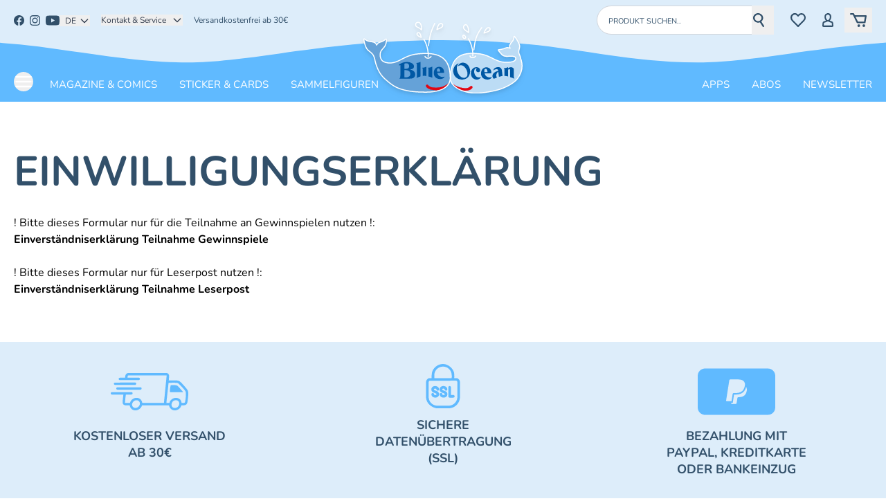

--- FILE ---
content_type: text/html;charset=utf-8
request_url: https://www.blue-ocean.de/eve
body_size: 119983
content:
<!DOCTYPE html><html  lang="de-DE"><head><meta charset="utf-8">
<meta name="viewport" content="width=device-width, initial-scale=1, shrink-to-fit=no">
<title>Eve | Blue Ocean</title>
<style>*,:after,:before{--tw-border-spacing-x:0;--tw-border-spacing-y:0;--tw-translate-x:0;--tw-translate-y:0;--tw-rotate:0;--tw-skew-x:0;--tw-skew-y:0;--tw-scale-x:1;--tw-scale-y:1;--tw-pan-x: ;--tw-pan-y: ;--tw-pinch-zoom: ;--tw-scroll-snap-strictness:proximity;--tw-gradient-from-position: ;--tw-gradient-via-position: ;--tw-gradient-to-position: ;--tw-ordinal: ;--tw-slashed-zero: ;--tw-numeric-figure: ;--tw-numeric-spacing: ;--tw-numeric-fraction: ;--tw-ring-inset: ;--tw-ring-offset-width:0px;--tw-ring-offset-color:#fff;--tw-ring-color:rgba(59,130,246,.5);--tw-ring-offset-shadow:0 0 #0000;--tw-ring-shadow:0 0 #0000;--tw-shadow:0 0 #0000;--tw-shadow-colored:0 0 #0000;--tw-blur: ;--tw-brightness: ;--tw-contrast: ;--tw-grayscale: ;--tw-hue-rotate: ;--tw-invert: ;--tw-saturate: ;--tw-sepia: ;--tw-drop-shadow: ;--tw-backdrop-blur: ;--tw-backdrop-brightness: ;--tw-backdrop-contrast: ;--tw-backdrop-grayscale: ;--tw-backdrop-hue-rotate: ;--tw-backdrop-invert: ;--tw-backdrop-opacity: ;--tw-backdrop-saturate: ;--tw-backdrop-sepia: ;--tw-contain-size: ;--tw-contain-layout: ;--tw-contain-paint: ;--tw-contain-style: }::backdrop{--tw-border-spacing-x:0;--tw-border-spacing-y:0;--tw-translate-x:0;--tw-translate-y:0;--tw-rotate:0;--tw-skew-x:0;--tw-skew-y:0;--tw-scale-x:1;--tw-scale-y:1;--tw-pan-x: ;--tw-pan-y: ;--tw-pinch-zoom: ;--tw-scroll-snap-strictness:proximity;--tw-gradient-from-position: ;--tw-gradient-via-position: ;--tw-gradient-to-position: ;--tw-ordinal: ;--tw-slashed-zero: ;--tw-numeric-figure: ;--tw-numeric-spacing: ;--tw-numeric-fraction: ;--tw-ring-inset: ;--tw-ring-offset-width:0px;--tw-ring-offset-color:#fff;--tw-ring-color:rgba(59,130,246,.5);--tw-ring-offset-shadow:0 0 #0000;--tw-ring-shadow:0 0 #0000;--tw-shadow:0 0 #0000;--tw-shadow-colored:0 0 #0000;--tw-blur: ;--tw-brightness: ;--tw-contrast: ;--tw-grayscale: ;--tw-hue-rotate: ;--tw-invert: ;--tw-saturate: ;--tw-sepia: ;--tw-drop-shadow: ;--tw-backdrop-blur: ;--tw-backdrop-brightness: ;--tw-backdrop-contrast: ;--tw-backdrop-grayscale: ;--tw-backdrop-hue-rotate: ;--tw-backdrop-invert: ;--tw-backdrop-opacity: ;--tw-backdrop-saturate: ;--tw-backdrop-sepia: ;--tw-contain-size: ;--tw-contain-layout: ;--tw-contain-paint: ;--tw-contain-style: }*,:after,:before{border:0 solid #e5e7eb;box-sizing:border-box}:after,:before{--tw-content:""}:host,html{line-height:1.5;-webkit-text-size-adjust:100%;font-family:ui-sans-serif,system-ui,sans-serif,Apple Color Emoji,Segoe UI Emoji,Segoe UI Symbol,Noto Color Emoji;font-feature-settings:normal;font-variation-settings:normal;-moz-tab-size:4;-o-tab-size:4;tab-size:4;-webkit-tap-highlight-color:transparent}body{line-height:inherit;margin:0}hr{border-top-width:1px;color:inherit;height:0}abbr:where([title]){-webkit-text-decoration:underline dotted;text-decoration:underline dotted}h1,h2,h3,h4,h5,h6{font-size:inherit;font-weight:inherit}a{color:inherit;text-decoration:inherit}b,strong{font-weight:bolder}code,kbd,pre,samp{font-family:ui-monospace,SFMono-Regular,Menlo,Monaco,Consolas,Liberation Mono,Courier New,monospace;font-feature-settings:normal;font-size:1em;font-variation-settings:normal}small{font-size:80%}sub,sup{font-size:75%;line-height:0;position:relative;vertical-align:baseline}sub{bottom:-.25em}sup{top:-.5em}table{border-collapse:collapse;border-color:inherit;text-indent:0}button,input,optgroup,select,textarea{color:inherit;font-family:inherit;font-feature-settings:inherit;font-size:100%;font-variation-settings:inherit;font-weight:inherit;letter-spacing:inherit;line-height:inherit;margin:0;padding:0}button,select{text-transform:none}button,input:where([type=button]),input:where([type=reset]),input:where([type=submit]){-webkit-appearance:button;background-color:transparent;background-image:none}:-moz-focusring{outline:auto}:-moz-ui-invalid{box-shadow:none}progress{vertical-align:baseline}::-webkit-inner-spin-button,::-webkit-outer-spin-button{height:auto}[type=search]{-webkit-appearance:textfield;outline-offset:-2px}::-webkit-search-decoration{-webkit-appearance:none}::-webkit-file-upload-button{-webkit-appearance:button;font:inherit}summary{display:list-item}blockquote,dd,dl,figure,h1,h2,h3,h4,h5,h6,hr,p,pre{margin:0}fieldset{margin:0}fieldset,legend{padding:0}menu,ol,ul{list-style:none;margin:0;padding:0}dialog{padding:0}textarea{resize:vertical}input::-moz-placeholder,textarea::-moz-placeholder{color:#9ca3af;opacity:1}input::placeholder,textarea::placeholder{color:#9ca3af;opacity:1}[role=button],button{cursor:pointer}:disabled{cursor:default}audio,canvas,embed,iframe,img,object,svg,video{display:block;vertical-align:middle}img,video{height:auto;max-width:100%}[hidden]:where(:not([hidden=until-found])){display:none}body{color:#000;font-family:Nunito,sans-serif;font-size:1rem;word-wrap:break-word}body,h1{line-height:125%}h1{color:#32506a;font-family:Nunito-Bold,Nunito,sans-serif;font-size:2.25rem;text-transform:uppercase}@media(min-width:1024px){h1{font-size:3.75rem}}h2{color:#32506a;font-family:Nunito-Bold,Nunito,sans-serif;font-size:1.5rem;line-height:125%;text-transform:uppercase}@media(min-width:1024px){h2{font-size:2.5rem}}h3{color:#32506a;font-family:Nunito-Bold,Nunito,sans-serif;font-size:1.125rem;line-height:125%;text-transform:uppercase}@media(min-width:1024px){h3{font-size:1.875rem}}h4{font-size:1.25rem}h4,h5{color:#32506a;font-family:Nunito-Bold,Nunito,sans-serif;line-height:125%;text-transform:uppercase}h5{font-size:.875rem;font-weight:700}@media(min-width:1024px){h5{font-size:1.125rem}}.\!container{margin-left:auto!important;margin-right:auto!important;padding-left:1.25rem!important;padding-right:1.25rem!important;width:100%!important}.container{margin-left:auto;margin-right:auto;padding-left:1.25rem;padding-right:1.25rem;width:100%}@media(min-width:1390px){.\!container{max-width:1390px!important}.container{max-width:1390px}}.text-h1{color:#32506a;font-family:Nunito-Bold,Nunito,sans-serif;font-size:2.25rem;line-height:125%;text-transform:uppercase}@media(min-width:1024px){.text-h1{font-size:3.75rem;line-height:125%}}.text-h2{color:#32506a;font-family:Nunito-Bold,Nunito,sans-serif;font-size:1.5rem;line-height:125%;text-transform:uppercase}@media(min-width:1024px){.text-h2{font-size:2.5rem;line-height:125%}}.text-h3{color:#32506a;font-family:Nunito-Bold,Nunito,sans-serif;font-size:1.125rem;line-height:125%;text-transform:uppercase}@media(min-width:1024px){.text-h3{font-size:1.875rem;line-height:125%}}.text-h4{font-size:1.25rem}.text-h4,.text-h5{color:#32506a;font-family:Nunito-Bold,Nunito,sans-serif;line-height:125%;text-transform:uppercase}.text-h5{font-size:.875rem;font-weight:700}@media(min-width:1024px){.text-h5{font-size:1.125rem;line-height:125%}}.text-checkout-h1{color:#32506a;font-family:Nunito-Bold,Nunito,sans-serif;font-size:1.25rem;line-height:125%;text-transform:uppercase}@media(min-width:1024px){.text-checkout-h1{font-size:1.625rem}}.text-checkout-h2{color:#32506a;font-family:Nunito-Bold,Nunito,sans-serif;font-size:1.25rem;line-height:125%;text-transform:none}@media(min-width:1024px){.text-checkout-h2{font-size:1.625rem}}.text-checkout-h3{color:#32506a;font-family:Nunito-Bold,Nunito,sans-serif;font-size:1rem;line-height:125%;text-transform:none}@media(min-width:1024px){.text-checkout-h3{font-size:1.25rem}}.text-checkout-h4{color:#32506a;font-family:Nunito-Bold,Nunito,sans-serif;font-size:.875rem;line-height:125%;text-transform:uppercase}.text-body{font-family:Nunito;font-size:1rem;line-height:125%}.text-input{font-family:Nunito-Bold;font-size:.875rem;line-height:1.5rem}.text-btn{font-family:Nunito-ExtraBold;font-size:.625rem;line-height:1.25rem;text-transform:uppercase}@media(min-width:1024px){.text-btn{font-size:.875rem;line-height:1.5rem}}.text-filter-button{font-family:Nunito-ExtraBold;font-size:.875rem;line-height:1.25rem;text-transform:uppercase}.form-field-text{color:#32506a;font-size:.75rem;font-weight:700;line-height:1.25rem}.form-field-text::-moz-placeholder{color:#ccc}.form-field-text::placeholder{color:#ccc}@media(min-width:1024px){.form-field-text{font-size:.875rem;line-height:1.5rem}}.form-label-text{color:#32506a;font-size:.75rem;font-weight:700;line-height:1.25rem}@media(min-width:1024px){.form-label-text{font-size:.875rem;line-height:1.5rem}}.bg-blue-ocean-gradient{background:transparent linear-gradient(180deg,#fff,#ddedfa 5%,#bcdcf5) 0 0 no-repeat padding-box;opacity:1}.sr-only{height:1px;margin:-1px;overflow:hidden;padding:0;position:absolute;width:1px;clip:rect(0,0,0,0);border-width:0;white-space:nowrap}.pointer-events-none{pointer-events:none}.pointer-events-auto{pointer-events:auto}.visible{visibility:visible}.static{position:static}.fixed{position:fixed}.absolute{position:absolute}.relative{position:relative}.sticky{position:sticky}.inset-0{inset:0}.inset-y-0{bottom:0;top:0}.\!-bottom-6{bottom:-1.5rem!important}.-bottom-1{bottom:-.25rem}.-left-1{left:-.25rem}.-left-4{left:-1rem}.-left-8{left:-2rem}.-right-2{right:-.5rem}.-right-4{right:-1rem}.-right-5{right:-1.25rem}.-right-8{right:-2rem}.-top-2{top:-.5rem}.-top-6{top:-1.5rem}.-top-8{top:-2rem}.bottom-0{bottom:0}.bottom-10{bottom:2.5rem}.bottom-2{bottom:.5rem}.bottom-4{bottom:1rem}.bottom-5{bottom:1.25rem}.bottom-6{bottom:1.5rem}.bottom-8{bottom:2rem}.bottom-\[-1px\]{bottom:-1px}.bottom-\[-30px\]{bottom:-30px}.bottom-\[10px\]{bottom:10px}.left-0{left:0}.left-1\/2{left:50%}.left-2{left:.5rem}.left-3{left:.75rem}.left-4{left:1rem}.left-5{left:1.25rem}.left-\[320px\]{left:320px}.right-0{right:0}.right-10{right:2.5rem}.right-2{right:.5rem}.right-3{right:.75rem}.right-4{right:1rem}.right-5{right:1.25rem}.right-6{right:1.5rem}.right-8{right:2rem}.right-\[-1px\]{right:-1px}.right-\[20px\]{right:20px}.top-0{top:0}.top-1\/2{top:50%}.top-2{top:.5rem}.top-24{top:6rem}.top-3{top:.75rem}.top-4{top:1rem}.top-5{top:1.25rem}.top-6{top:1.5rem}.top-\[10\%\]{top:10%}.top-\[1px\]{top:1px}.top-\[2px\]{top:2px}.top-\[60px\]{top:60px}.top-full{top:100%}.-z-10{z-index:-10}.z-0{z-index:0}.z-10{z-index:10}.z-20{z-index:20}.z-30{z-index:30}.z-40{z-index:40}.z-50{z-index:50}.z-\[1\]{z-index:1}.z-\[25\]{z-index:25}.z-\[60\]{z-index:60}.z-\[9999\]{z-index:9999}.order-1{order:1}.order-2{order:2}.order-3{order:3}.order-4{order:4}.order-first{order:-9999}.order-last{order:9999}.col-span-1{grid-column:span 1/span 1}.col-span-12{grid-column:span 12/span 12}.col-span-2{grid-column:span 2/span 2}.col-span-3{grid-column:span 3/span 3}.col-span-4{grid-column:span 4/span 4}.col-span-5{grid-column:span 5/span 5}.col-span-6{grid-column:span 6/span 6}.col-span-full{grid-column:1/-1}.col-start-1{grid-column-start:1}.row-start-1{grid-row-start:1}.-m-2{margin:-.5rem}.m-0{margin:0}.m-5{margin:1.25rem}.-mx-1\.5{margin-left:-.375rem;margin-right:-.375rem}.-mx-2{margin-left:-.5rem;margin-right:-.5rem}.-mx-5{margin-left:-1.25rem;margin-right:-1.25rem}.-my-1\.5{margin-bottom:-.375rem;margin-top:-.375rem}.-my-2\.5{margin-bottom:-.625rem;margin-top:-.625rem}.-my-3{margin-bottom:-.75rem;margin-top:-.75rem}.-my-6{margin-bottom:-1.5rem;margin-top:-1.5rem}.mx-1{margin-left:.25rem;margin-right:.25rem}.mx-2{margin-left:.5rem;margin-right:.5rem}.mx-3{margin-left:.75rem;margin-right:.75rem}.mx-4{margin-left:1rem;margin-right:1rem}.mx-auto{margin-left:auto;margin-right:auto}.my-1{margin-bottom:.25rem;margin-top:.25rem}.my-12{margin-bottom:3rem;margin-top:3rem}.my-2{margin-bottom:.5rem;margin-top:.5rem}.my-20{margin-bottom:5rem;margin-top:5rem}.my-4{margin-bottom:1rem;margin-top:1rem}.my-5{margin-bottom:1.25rem;margin-top:1.25rem}.my-6{margin-bottom:1.5rem;margin-top:1.5rem}.my-8{margin-bottom:2rem;margin-top:2rem}.-mb-px{margin-bottom:-1px}.-mr-1{margin-right:-.25rem}.-mt-1{margin-top:-.25rem}.mb-0{margin-bottom:0}.mb-1{margin-bottom:.25rem}.mb-10{margin-bottom:2.5rem}.mb-12{margin-bottom:3rem}.mb-2{margin-bottom:.5rem}.mb-2\.5{margin-bottom:.625rem}.mb-3{margin-bottom:.75rem}.mb-4{margin-bottom:1rem}.mb-5{margin-bottom:1.25rem}.mb-6{margin-bottom:1.5rem}.mb-8{margin-bottom:2rem}.mb-\[-1px\]{margin-bottom:-1px}.mb-\[2px\]{margin-bottom:2px}.mb-\[6px\]{margin-bottom:6px}.me-2{margin-inline-end:.5rem}.me-3{margin-inline-end:.75rem}.me-4{margin-inline-end:1rem}.ml-1{margin-left:.25rem}.ml-10{margin-left:2.5rem}.ml-2{margin-left:.5rem}.ml-3{margin-left:.75rem}.ml-4{margin-left:1rem}.ml-6{margin-left:1.5rem}.ml-auto{margin-left:auto}.mr-0{margin-right:0}.mr-1{margin-right:.25rem}.mr-1\.5{margin-right:.375rem}.mr-2{margin-right:.5rem}.mr-3{margin-right:.75rem}.mr-4{margin-right:1rem}.mr-6{margin-right:1.5rem}.ms-4{margin-inline-start:1rem}.mt-0\.5{margin-top:.125rem}.mt-1{margin-top:.25rem}.mt-10{margin-top:2.5rem}.mt-12{margin-top:3rem}.mt-16{margin-top:4rem}.mt-2{margin-top:.5rem}.mt-3{margin-top:.75rem}.mt-4{margin-top:1rem}.mt-5{margin-top:1.25rem}.mt-6{margin-top:1.5rem}.mt-8{margin-top:2rem}.mt-\[-12px\]{margin-top:-12px}.mt-auto{margin-top:auto}.line-clamp-2{-webkit-line-clamp:2}.line-clamp-2,.line-clamp-3{display:-webkit-box;overflow:hidden;-webkit-box-orient:vertical}.line-clamp-3{-webkit-line-clamp:3}.\!block{display:block!important}.block{display:block}.inline-block{display:inline-block}.inline{display:inline}.flex{display:flex}.inline-flex{display:inline-flex}.table{display:table}.flow-root{display:flow-root}.grid{display:grid}.contents{display:contents}.list-item{display:list-item}.hidden{display:none}.aspect-\[219\/150\]{aspect-ratio:219/150}.aspect-\[3\/4\]{aspect-ratio:3/4}.aspect-\[4\/3\]{aspect-ratio:4/3}.aspect-\[443\/321\]{aspect-ratio:443/321}.aspect-square{aspect-ratio:1/1}.aspect-video{aspect-ratio:16/9}.size-24{height:6rem;width:6rem}.size-3{height:.75rem;width:.75rem}.size-3\.5{height:.875rem;width:.875rem}.size-4{height:1rem;width:1rem}.size-5{height:1.25rem;width:1.25rem}.size-6{height:1.5rem;width:1.5rem}.size-8{height:2rem;width:2rem}.\!h-\[35px\]{height:35px!important}.h-0\.5{height:.125rem}.h-1{height:.25rem}.h-10{height:2.5rem}.h-12{height:3rem}.h-16{height:4rem}.h-2{height:.5rem}.h-2\.5{height:.625rem}.h-20{height:5rem}.h-24{height:6rem}.h-3{height:.75rem}.h-32{height:8rem}.h-4{height:1rem}.h-4\/5{height:80%}.h-40{height:10rem}.h-48{height:12rem}.h-5{height:1.25rem}.h-6{height:1.5rem}.h-60{height:15rem}.h-7{height:1.75rem}.h-8{height:2rem}.h-80{height:20rem}.h-9{height:2.25rem}.h-\[100px\]{height:100px}.h-\[107px\]{height:107px}.h-\[110px\]{height:110px}.h-\[12px\]{height:12px}.h-\[140px\]{height:140px}.h-\[150px\]{height:150px}.h-\[15px\]{height:15px}.h-\[160px\]{height:160px}.h-\[16px\]{height:16px}.h-\[18px\]{height:18px}.h-\[200px\]{height:200px}.h-\[20px\]{height:20px}.h-\[21px\]{height:21px}.h-\[24px\]{height:24px}.h-\[300px\]{height:300px}.h-\[30px\]{height:30px}.h-\[32px\]{height:32px}.h-\[335px\]{height:335px}.h-\[380px\]{height:380px}.h-\[40px\]{height:40px}.h-\[45px\]{height:45px}.h-\[49px\]{height:49px}.h-\[50px\]{height:50px}.h-\[56px\]{height:56px}.h-\[60px\]{height:60px}.h-\[64px\]{height:64px}.h-\[6px\]{height:6px}.h-\[80px\]{height:80px}.h-\[8px\]{height:8px}.h-auto{height:auto}.h-full{height:100%}.h-px{height:1px}.max-h-0{max-height:0}.max-h-96{max-height:24rem}.max-h-\[2000px\]{max-height:2000px}.max-h-\[220px\]{max-height:220px}.max-h-\[400px\]{max-height:400px}.max-h-\[7\.5rem\]{max-height:7.5rem}.max-h-\[80\%\]{max-height:80%}.max-h-\[80vh\]{max-height:80vh}.max-h-\[90vh\]{max-height:90vh}.max-h-fit{max-height:-moz-fit-content;max-height:fit-content}.max-h-full{max-height:100%}.min-h-4{min-height:1rem}.min-h-5{min-height:1.25rem}.min-h-6{min-height:1.5rem}.min-h-\[100px\]{min-height:100px}.min-h-\[120px\]{min-height:120px}.min-h-\[2\.5rem\]{min-height:2.5rem}.min-h-\[200px\]{min-height:200px}.min-h-\[210px\]{min-height:210px}.min-h-\[250px\]{min-height:250px}.min-h-\[350px\]{min-height:350px}.min-h-\[36px\]{min-height:36px}.min-h-\[480px\]{min-height:480px}.min-h-\[500px\]{min-height:500px}.min-h-\[50px\]{min-height:50px}.min-h-\[50vh\]{min-height:50vh}.min-h-\[75vh\]{min-height:75vh}.min-h-\[87px\]{min-height:87px}.min-h-screen{min-height:100vh}.\!w-\[35px\]{width:35px!important}.w-1\/2{width:50%}.w-10{width:2.5rem}.w-11{width:2.75rem}.w-12{width:3rem}.w-14{width:3.5rem}.w-16{width:4rem}.w-2{width:.5rem}.w-2\.5{width:.625rem}.w-2\/3{width:66.666667%}.w-20{width:5rem}.w-24{width:6rem}.w-28{width:7rem}.w-3{width:.75rem}.w-3\/4{width:75%}.w-32{width:8rem}.w-4{width:1rem}.w-4\/5{width:80%}.w-40{width:10rem}.w-48{width:12rem}.w-5{width:1.25rem}.w-6{width:1.5rem}.w-64{width:16rem}.w-7{width:1.75rem}.w-8{width:2rem}.w-80{width:20rem}.w-9{width:2.25rem}.w-\[100px\]{width:100px}.w-\[107px\]{width:107px}.w-\[10px\]{width:10px}.w-\[110px\]{width:110px}.w-\[120px\]{width:120px}.w-\[12px\]{width:12px}.w-\[130px\]{width:130px}.w-\[140px\]{width:140px}.w-\[15px\]{width:15px}.w-\[160px\]{width:160px}.w-\[16px\]{width:16px}.w-\[18px\]{width:18px}.w-\[200px\]{width:200px}.w-\[20px\]{width:20px}.w-\[219px\]{width:219px}.w-\[21px\]{width:21px}.w-\[22px\]{width:22px}.w-\[230px\]{width:230px}.w-\[24px\]{width:24px}.w-\[300px\]{width:300px}.w-\[30px\]{width:30px}.w-\[320px\]{width:320px}.w-\[32px\]{width:32px}.w-\[38px\]{width:38px}.w-\[40px\]{width:40px}.w-\[50px\]{width:50px}.w-\[50vh\]{width:50vh}.w-\[56px\]{width:56px}.w-\[60px\]{width:60px}.w-\[6px\]{width:6px}.w-\[80\%\]{width:80%}.w-\[80px\]{width:80px}.w-\[85\%\]{width:85%}.w-\[8px\]{width:8px}.w-\[92vw\]{width:92vw}.w-\[calc\(100\%-6px\)\]{width:calc(100% - 6px)}.w-\[calc\(50\%-3\.5px\)\]{width:calc(50% - 3.5px)}.w-auto{width:auto}.w-fit{width:-moz-fit-content;width:fit-content}.w-full{width:100%}.w-max{width:-moz-max-content;width:max-content}.w-px{width:1px}.w-screen{width:100vw}.min-w-0{min-width:0}.min-w-4{min-width:1rem}.min-w-5{min-width:1.25rem}.min-w-\[100px\]{min-width:100px}.min-w-\[120px\]{min-width:120px}.min-w-\[225px\]{min-width:225px}.min-w-\[285px\]{min-width:285px}.min-w-\[300px\]{min-width:300px}.min-w-min{min-width:-moz-min-content;min-width:min-content}.max-w-2xl{max-width:42rem}.max-w-3xl{max-width:48rem}.max-w-4xl{max-width:56rem}.max-w-6xl{max-width:72rem}.max-w-\[220px\]{max-width:220px}.max-w-\[300px\]{max-width:300px}.max-w-\[320px\]{max-width:320px}.max-w-\[360px\]{max-width:360px}.max-w-\[425px\]{max-width:425px}.max-w-\[600px\]{max-width:600px}.max-w-\[7\.5rem\]{max-width:7.5rem}.max-w-\[80\%\]{max-width:80%}.max-w-\[800px\]{max-width:800px}.max-w-\[90vw\]{max-width:90vw}.max-w-full{max-width:100%}.max-w-lg{max-width:32rem}.max-w-md{max-width:28rem}.max-w-none{max-width:none}.max-w-screen-2xl{max-width:1536px}.max-w-screen-xl{max-width:1280px}.max-w-sm{max-width:24rem}.max-w-xl{max-width:36rem}.max-w-xs{max-width:20rem}.flex-1{flex:1 1 0%}.flex-auto{flex:1 1 auto}.flex-none{flex:none}.flex-shrink{flex-shrink:1}.flex-shrink-0,.shrink-0{flex-shrink:0}.flex-grow,.grow{flex-grow:1}.basis-1\/4{flex-basis:25%}.basis-2\/6{flex-basis:33.333333%}.basis-20{flex-basis:5rem}.basis-3\/4{flex-basis:75%}.basis-4\/6{flex-basis:66.666667%}.table-auto{table-layout:auto}.border-collapse{border-collapse:collapse}.origin-top-left{transform-origin:top left}.origin-top-right{transform-origin:top right}.-translate-x-0{--tw-translate-x:-0px}.-translate-x-0,.-translate-x-1\/2{transform:translate(var(--tw-translate-x),var(--tw-translate-y)) rotate(var(--tw-rotate)) skew(var(--tw-skew-x)) skewY(var(--tw-skew-y)) scaleX(var(--tw-scale-x)) scaleY(var(--tw-scale-y))}.-translate-x-1\/2{--tw-translate-x:-50%}.-translate-x-full{--tw-translate-x:-100%}.-translate-x-full,.-translate-y-1\/2{transform:translate(var(--tw-translate-x),var(--tw-translate-y)) rotate(var(--tw-rotate)) skew(var(--tw-skew-x)) skewY(var(--tw-skew-y)) scaleX(var(--tw-scale-x)) scaleY(var(--tw-scale-y))}.-translate-y-1\/2{--tw-translate-y:-50%}.-translate-y-1\/3{--tw-translate-y:-33.333333%}.-translate-y-1\/3,.-translate-y-\[10\%\]{transform:translate(var(--tw-translate-x),var(--tw-translate-y)) rotate(var(--tw-rotate)) skew(var(--tw-skew-x)) skewY(var(--tw-skew-y)) scaleX(var(--tw-scale-x)) scaleY(var(--tw-scale-y))}.-translate-y-\[10\%\]{--tw-translate-y:-10%}.translate-x-0{--tw-translate-x:0px}.translate-x-0,.translate-x-5{transform:translate(var(--tw-translate-x),var(--tw-translate-y)) rotate(var(--tw-rotate)) skew(var(--tw-skew-x)) skewY(var(--tw-skew-y)) scaleX(var(--tw-scale-x)) scaleY(var(--tw-scale-y))}.translate-x-5{--tw-translate-x:1.25rem}.translate-x-full{--tw-translate-x:100%}.translate-x-full,.translate-y-0{transform:translate(var(--tw-translate-x),var(--tw-translate-y)) rotate(var(--tw-rotate)) skew(var(--tw-skew-x)) skewY(var(--tw-skew-y)) scaleX(var(--tw-scale-x)) scaleY(var(--tw-scale-y))}.translate-y-0{--tw-translate-y:0px}.translate-y-10{--tw-translate-y:2.5rem}.translate-y-10,.translate-y-full{transform:translate(var(--tw-translate-x),var(--tw-translate-y)) rotate(var(--tw-rotate)) skew(var(--tw-skew-x)) skewY(var(--tw-skew-y)) scaleX(var(--tw-scale-x)) scaleY(var(--tw-scale-y))}.translate-y-full{--tw-translate-y:100%}.rotate-180{--tw-rotate:180deg}.rotate-180,.rotate-45{transform:translate(var(--tw-translate-x),var(--tw-translate-y)) rotate(var(--tw-rotate)) skew(var(--tw-skew-x)) skewY(var(--tw-skew-y)) scaleX(var(--tw-scale-x)) scaleY(var(--tw-scale-y))}.rotate-45{--tw-rotate:45deg}.scale-100{--tw-scale-x:1;--tw-scale-y:1}.scale-100,.scale-110{transform:translate(var(--tw-translate-x),var(--tw-translate-y)) rotate(var(--tw-rotate)) skew(var(--tw-skew-x)) skewY(var(--tw-skew-y)) scaleX(var(--tw-scale-x)) scaleY(var(--tw-scale-y))}.scale-110{--tw-scale-x:1.1;--tw-scale-y:1.1}.scale-95{--tw-scale-x:.95;--tw-scale-y:.95}.scale-95,.scale-y-\[1\.01\]{transform:translate(var(--tw-translate-x),var(--tw-translate-y)) rotate(var(--tw-rotate)) skew(var(--tw-skew-x)) skewY(var(--tw-skew-y)) scaleX(var(--tw-scale-x)) scaleY(var(--tw-scale-y))}.scale-y-\[1\.01\]{--tw-scale-y:1.01}.transform{transform:translate(var(--tw-translate-x),var(--tw-translate-y)) rotate(var(--tw-rotate)) skew(var(--tw-skew-x)) skewY(var(--tw-skew-y)) scaleX(var(--tw-scale-x)) scaleY(var(--tw-scale-y))}.animate-\[shimmer_2s_infinite\]{animation:shimmer 2s infinite}@keyframes pulse{50%{opacity:.5}}.animate-pulse{animation:pulse 2s cubic-bezier(.4,0,.6,1) infinite}@keyframes spin{to{transform:rotate(1turn)}}.animate-spin{animation:spin 1s linear infinite}.cursor-default{cursor:default}.cursor-grab{cursor:grab}.cursor-not-allowed{cursor:not-allowed}.cursor-pointer{cursor:pointer}.select-none{-webkit-user-select:none;-moz-user-select:none;user-select:none}.resize{resize:both}.list-inside{list-style-position:inside}.list-decimal{list-style-type:decimal}.list-disc{list-style-type:disc}.list-none{list-style-type:none}.appearance-none{-webkit-appearance:none;-moz-appearance:none;appearance:none}.auto-cols-max{grid-auto-columns:max-content}.auto-rows-fr{grid-auto-rows:minmax(0,1fr)}.grid-cols-1{grid-template-columns:repeat(1,minmax(0,1fr))}.grid-cols-12{grid-template-columns:repeat(12,minmax(0,1fr))}.grid-cols-2{grid-template-columns:repeat(2,minmax(0,1fr))}.grid-cols-3{grid-template-columns:repeat(3,minmax(0,1fr))}.grid-cols-4{grid-template-columns:repeat(4,minmax(0,1fr))}.grid-cols-5{grid-template-columns:repeat(5,minmax(0,1fr))}.grid-cols-6{grid-template-columns:repeat(6,minmax(0,1fr))}.grid-rows-\[0fr\]{grid-template-rows:0fr}.grid-rows-\[1fr\]{grid-template-rows:1fr}.flex-row{flex-direction:row}.flex-col{flex-direction:column}.flex-col-reverse{flex-direction:column-reverse}.flex-wrap{flex-wrap:wrap}.place-items-center{place-items:center}.content-center{align-content:center}.items-start{align-items:flex-start}.items-end{align-items:flex-end}.items-center{align-items:center}.items-baseline{align-items:baseline}.items-stretch{align-items:stretch}.justify-start{justify-content:flex-start}.justify-end{justify-content:flex-end}.justify-center{justify-content:center}.justify-between{justify-content:space-between}.justify-items-start{justify-items:start}.justify-items-center{justify-items:center}.gap-0{gap:0}.gap-1{gap:.25rem}.gap-10{gap:2.5rem}.gap-12{gap:3rem}.gap-2{gap:.5rem}.gap-3{gap:.75rem}.gap-4{gap:1rem}.gap-5{gap:1.25rem}.gap-6{gap:1.5rem}.gap-8{gap:2rem}.gap-\[10px\]{gap:10px}.gap-\[26px\]{gap:26px}.gap-\[7px\]{gap:7px}.gap-x-16{-moz-column-gap:4rem;column-gap:4rem}.gap-x-2{-moz-column-gap:.5rem;column-gap:.5rem}.gap-x-3{-moz-column-gap:.75rem;column-gap:.75rem}.gap-x-4{-moz-column-gap:1rem;column-gap:1rem}.gap-x-6{-moz-column-gap:1.5rem;column-gap:1.5rem}.gap-x-7{-moz-column-gap:1.75rem;column-gap:1.75rem}.gap-y-1{row-gap:.25rem}.gap-y-12{row-gap:3rem}.gap-y-2{row-gap:.5rem}.gap-y-4{row-gap:1rem}.gap-y-5{row-gap:1.25rem}.gap-y-6{row-gap:1.5rem}.space-x-1>:not([hidden])~:not([hidden]){--tw-space-x-reverse:0;margin-left:calc(.25rem*(1 - var(--tw-space-x-reverse)));margin-right:calc(.25rem*var(--tw-space-x-reverse))}.space-x-2>:not([hidden])~:not([hidden]){--tw-space-x-reverse:0;margin-left:calc(.5rem*(1 - var(--tw-space-x-reverse)));margin-right:calc(.5rem*var(--tw-space-x-reverse))}.space-x-3>:not([hidden])~:not([hidden]){--tw-space-x-reverse:0;margin-left:calc(.75rem*(1 - var(--tw-space-x-reverse)));margin-right:calc(.75rem*var(--tw-space-x-reverse))}.space-x-4>:not([hidden])~:not([hidden]){--tw-space-x-reverse:0;margin-left:calc(1rem*(1 - var(--tw-space-x-reverse)));margin-right:calc(1rem*var(--tw-space-x-reverse))}.space-x-5>:not([hidden])~:not([hidden]){--tw-space-x-reverse:0;margin-left:calc(1.25rem*(1 - var(--tw-space-x-reverse)));margin-right:calc(1.25rem*var(--tw-space-x-reverse))}.space-x-8>:not([hidden])~:not([hidden]){--tw-space-x-reverse:0;margin-left:calc(2rem*(1 - var(--tw-space-x-reverse)));margin-right:calc(2rem*var(--tw-space-x-reverse))}.space-x-px>:not([hidden])~:not([hidden]){--tw-space-x-reverse:0;margin-left:calc(1px*(1 - var(--tw-space-x-reverse)));margin-right:calc(1px*var(--tw-space-x-reverse))}.space-y-0>:not([hidden])~:not([hidden]){--tw-space-y-reverse:0;margin-bottom:calc(0px*var(--tw-space-y-reverse));margin-top:calc(0px*(1 - var(--tw-space-y-reverse)))}.space-y-1>:not([hidden])~:not([hidden]){--tw-space-y-reverse:0;margin-bottom:calc(.25rem*var(--tw-space-y-reverse));margin-top:calc(.25rem*(1 - var(--tw-space-y-reverse)))}.space-y-1\.5>:not([hidden])~:not([hidden]){--tw-space-y-reverse:0;margin-bottom:calc(.375rem*var(--tw-space-y-reverse));margin-top:calc(.375rem*(1 - var(--tw-space-y-reverse)))}.space-y-10>:not([hidden])~:not([hidden]){--tw-space-y-reverse:0;margin-bottom:calc(2.5rem*var(--tw-space-y-reverse));margin-top:calc(2.5rem*(1 - var(--tw-space-y-reverse)))}.space-y-12>:not([hidden])~:not([hidden]){--tw-space-y-reverse:0;margin-bottom:calc(3rem*var(--tw-space-y-reverse));margin-top:calc(3rem*(1 - var(--tw-space-y-reverse)))}.space-y-2>:not([hidden])~:not([hidden]){--tw-space-y-reverse:0;margin-bottom:calc(.5rem*var(--tw-space-y-reverse));margin-top:calc(.5rem*(1 - var(--tw-space-y-reverse)))}.space-y-3>:not([hidden])~:not([hidden]){--tw-space-y-reverse:0;margin-bottom:calc(.75rem*var(--tw-space-y-reverse));margin-top:calc(.75rem*(1 - var(--tw-space-y-reverse)))}.space-y-4>:not([hidden])~:not([hidden]){--tw-space-y-reverse:0;margin-bottom:calc(1rem*var(--tw-space-y-reverse));margin-top:calc(1rem*(1 - var(--tw-space-y-reverse)))}.space-y-5>:not([hidden])~:not([hidden]){--tw-space-y-reverse:0;margin-bottom:calc(1.25rem*var(--tw-space-y-reverse));margin-top:calc(1.25rem*(1 - var(--tw-space-y-reverse)))}.space-y-6>:not([hidden])~:not([hidden]){--tw-space-y-reverse:0;margin-bottom:calc(1.5rem*var(--tw-space-y-reverse));margin-top:calc(1.5rem*(1 - var(--tw-space-y-reverse)))}.space-y-8>:not([hidden])~:not([hidden]){--tw-space-y-reverse:0;margin-bottom:calc(2rem*var(--tw-space-y-reverse));margin-top:calc(2rem*(1 - var(--tw-space-y-reverse)))}.divide-y>:not([hidden])~:not([hidden]){--tw-divide-y-reverse:0;border-bottom-width:calc(1px*var(--tw-divide-y-reverse));border-top-width:calc(1px*(1 - var(--tw-divide-y-reverse)))}.divide-gray-200>:not([hidden])~:not([hidden]){--tw-divide-opacity:1;border-color:rgb(229 231 235/var(--tw-divide-opacity,1))}.place-self-center{place-self:center}.self-center{align-self:center}.justify-self-end{justify-self:end}.justify-self-center{justify-self:center}.overflow-auto{overflow:auto}.overflow-hidden{overflow:hidden}.\!overflow-visible{overflow:visible!important}.overflow-visible{overflow:visible}.overflow-x-auto{overflow-x:auto}.overflow-y-auto{overflow-y:auto}.overflow-y-hidden{overflow-y:hidden}.overflow-x-scroll{overflow-x:scroll}.truncate{overflow:hidden;text-overflow:ellipsis;white-space:nowrap}.whitespace-normal{white-space:normal}.whitespace-nowrap{white-space:nowrap}.whitespace-pre-line{white-space:pre-line}.break-words{overflow-wrap:break-word}.break-all{word-break:break-all}.\!rounded-full{border-radius:9999px!important}.\!rounded-none{border-radius:0!important}.rounded{border-radius:.25rem}.rounded-2xl{border-radius:1rem}.rounded-\[12px\]{border-radius:12px}.rounded-\[20px\]{border-radius:20px}.rounded-\[25px\]{border-radius:25px}.rounded-\[30px\]{border-radius:30px}.rounded-\[8px\]{border-radius:8px}.rounded-full{border-radius:9999px}.rounded-lg{border-radius:25px}.rounded-md{border-radius:15px}.rounded-none{border-radius:0}.rounded-sm{border-radius:10px}.rounded-xl{border-radius:30px}.rounded-b-\[20px\]{border-bottom-left-radius:20px;border-bottom-right-radius:20px}.rounded-b-lg{border-bottom-left-radius:25px;border-bottom-right-radius:25px}.rounded-b-md{border-bottom-left-radius:15px;border-bottom-right-radius:15px}.rounded-l-full{border-bottom-left-radius:9999px;border-top-left-radius:9999px}.rounded-l-md{border-bottom-left-radius:15px;border-top-left-radius:15px}.rounded-r-full{border-bottom-right-radius:9999px;border-top-right-radius:9999px}.rounded-r-md{border-bottom-right-radius:15px;border-top-right-radius:15px}.rounded-t-\[20px\]{border-top-left-radius:20px;border-top-right-radius:20px}.rounded-t-md{border-top-left-radius:15px;border-top-right-radius:15px}.\!border-0{border-width:0!important}.border{border-width:1px}.border-0{border-width:0}.border-2{border-width:2px}.border-\[12px\]{border-width:12px}.border-x{border-left-width:1px;border-right-width:1px}.\!border-b-2{border-bottom-width:2px!important}.border-b{border-bottom-width:1px}.border-l{border-left-width:1px}.border-l-2{border-left-width:2px}.border-l-4{border-left-width:4px}.border-r{border-right-width:1px}.border-r-0{border-right-width:0}.border-t{border-top-width:1px}.border-t-0{border-top-width:0}.border-solid{border-style:solid}.border-dashed{border-style:dashed}.border-none{border-style:none}.\!border-white{--tw-border-opacity:1!important;border-color:rgb(255 255 255/var(--tw-border-opacity,1))!important}.border-\[\#A6AEB4\]{--tw-border-opacity:1;border-color:rgb(166 174 180/var(--tw-border-opacity,1))}.border-\[\#CCCCCC\]{--tw-border-opacity:1;border-color:rgb(204 204 204/var(--tw-border-opacity,1))}.border-\[\#FF8341\]{--tw-border-opacity:1;border-color:rgb(255 131 65/var(--tw-border-opacity,1))}.border-amber-200{--tw-border-opacity:1;border-color:rgb(253 230 138/var(--tw-border-opacity,1))}.border-blue-200{--tw-border-opacity:1;border-color:rgb(191 219 254/var(--tw-border-opacity,1))}.border-blue-300{--tw-border-opacity:1;border-color:rgb(147 197 253/var(--tw-border-opacity,1))}.border-cyan-600{--tw-border-opacity:1;border-color:rgb(8 145 178/var(--tw-border-opacity,1))}.border-danger-600{--tw-border-opacity:1;border-color:rgb(220 38 38/var(--tw-border-opacity,1))}.border-gray-100{--tw-border-opacity:1;border-color:rgb(243 244 246/var(--tw-border-opacity,1))}.border-gray-200{--tw-border-opacity:1;border-color:rgb(229 231 235/var(--tw-border-opacity,1))}.border-gray-300{--tw-border-opacity:1;border-color:rgb(209 213 219/var(--tw-border-opacity,1))}.border-gray-400{--tw-border-opacity:1;border-color:rgb(156 163 175/var(--tw-border-opacity,1))}.border-gray-600{--tw-border-opacity:1;border-color:rgb(75 85 99/var(--tw-border-opacity,1))}.border-green-200{--tw-border-opacity:1;border-color:rgb(187 247 208/var(--tw-border-opacity,1))}.border-green-300{--tw-border-opacity:1;border-color:rgb(134 239 172/var(--tw-border-opacity,1))}.border-green-600{--tw-border-opacity:1;border-color:rgb(85 180 52/var(--tw-border-opacity,1))}.border-indigo-500{--tw-border-opacity:1;border-color:rgb(99 102 241/var(--tw-border-opacity,1))}.border-indigo-600{--tw-border-opacity:1;border-color:rgb(79 70 229/var(--tw-border-opacity,1))}.border-info-600{--tw-border-opacity:1;border-color:rgb(8 145 178/var(--tw-border-opacity,1))}.border-light-200{--tw-border-opacity:1;border-color:rgb(245 245 245/var(--tw-border-opacity,1))}.border-light-300{--tw-border-opacity:1;border-color:rgb(166 174 180/var(--tw-border-opacity,1))}.border-light-400{--tw-border-opacity:1;border-color:rgb(204 204 204/var(--tw-border-opacity,1))}.border-primary-300{--tw-border-opacity:1;border-color:rgb(248 176 121/var(--tw-border-opacity,1))}.border-primary-500{--tw-border-opacity:1;border-color:rgb(255 131 65/var(--tw-border-opacity,1))}.border-primary-600{--tw-border-opacity:1;border-color:rgb(225 75 21/var(--tw-border-opacity,1))}.border-red-200{--tw-border-opacity:1;border-color:rgb(254 202 202/var(--tw-border-opacity,1))}.border-red-300{--tw-border-opacity:1;border-color:rgb(252 165 165/var(--tw-border-opacity,1))}.border-red-500{--tw-border-opacity:1;border-color:rgb(239 68 68/var(--tw-border-opacity,1))}.border-red-600{--tw-border-opacity:1;border-color:rgb(220 38 38/var(--tw-border-opacity,1))}.border-secondary-100{--tw-border-opacity:1;border-color:rgb(218 238 255/var(--tw-border-opacity,1))}.border-secondary-200{--tw-border-opacity:1;border-color:rgb(245 245 245/var(--tw-border-opacity,1))}.border-secondary-300{--tw-border-opacity:1;border-color:rgb(221 237 250/var(--tw-border-opacity,1))}.border-secondary-900{--tw-border-opacity:1;border-color:rgb(50 80 106/var(--tw-border-opacity,1))}.border-slate-100{--tw-border-opacity:1;border-color:rgb(241 245 249/var(--tw-border-opacity,1))}.border-success-200{--tw-border-opacity:1;border-color:rgb(187 247 208/var(--tw-border-opacity,1))}.border-success-600{--tw-border-opacity:1;border-color:rgb(22 163 74/var(--tw-border-opacity,1))}.border-transparent{border-color:transparent}.border-warning-600{--tw-border-opacity:1;border-color:rgb(217 119 6/var(--tw-border-opacity,1))}.border-white{--tw-border-opacity:1;border-color:rgb(255 255 255/var(--tw-border-opacity,1))}.border-yellow-200{--tw-border-opacity:1;border-color:rgb(254 240 138/var(--tw-border-opacity,1))}.border-yellow-300{--tw-border-opacity:1;border-color:rgb(253 224 71/var(--tw-border-opacity,1))}.border-t-secondary-900{--tw-border-opacity:1;border-top-color:rgb(50 80 106/var(--tw-border-opacity,1))}.\!bg-white{--tw-bg-opacity:1!important;background-color:rgb(255 255 255/var(--tw-bg-opacity,1))!important}.bg-\[\#55B434\]{--tw-bg-opacity:1;background-color:rgb(85 180 52/var(--tw-bg-opacity,1))}.bg-\[\#60BAFF\]{--tw-bg-opacity:1;background-color:rgb(96 186 255/var(--tw-bg-opacity,1))}.bg-\[\#A2D984\]{--tw-bg-opacity:1;background-color:rgb(162 217 132/var(--tw-bg-opacity,1))}.bg-\[\#BCDCF5\]{--tw-bg-opacity:1;background-color:rgb(188 220 245/var(--tw-bg-opacity,1))}.bg-\[\#DDEDFA\]{--tw-bg-opacity:1;background-color:rgb(221 237 250/var(--tw-bg-opacity,1))}.bg-\[\#EBF5FF\]{--tw-bg-opacity:1;background-color:rgb(235 245 255/var(--tw-bg-opacity,1))}.bg-\[\#FB9E6D\]{--tw-bg-opacity:1;background-color:rgb(251 158 109/var(--tw-bg-opacity,1))}.bg-\[\#FF8341\]{--tw-bg-opacity:1;background-color:rgb(255 131 65/var(--tw-bg-opacity,1))}.bg-\[\#FFBD5D\]{--tw-bg-opacity:1;background-color:rgb(255 189 93/var(--tw-bg-opacity,1))}.bg-\[\#d4f0f5\]{--tw-bg-opacity:1;background-color:rgb(212 240 245/var(--tw-bg-opacity,1))}.bg-\[rgba\(50\,80\,106\,0\.6\)\]{background-color:#32506a99}.bg-\[rgba\(50\,80\,106\,1\)\]{background-color:#32506a}.bg-add-to-cart{--tw-bg-opacity:1;background-color:rgb(255 131 65/var(--tw-bg-opacity,1))}.bg-amber-50{--tw-bg-opacity:1;background-color:rgb(255 251 235/var(--tw-bg-opacity,1))}.bg-amber-500{--tw-bg-opacity:1;background-color:rgb(245 158 11/var(--tw-bg-opacity,1))}.bg-black{--tw-bg-opacity:1;background-color:rgb(0 0 0/var(--tw-bg-opacity,1))}.bg-blue-100{--tw-bg-opacity:1;background-color:rgb(219 234 254/var(--tw-bg-opacity,1))}.bg-blue-400{--tw-bg-opacity:1;background-color:rgb(96 165 250/var(--tw-bg-opacity,1))}.bg-blue-50{--tw-bg-opacity:1;background-color:rgb(239 246 255/var(--tw-bg-opacity,1))}.bg-blue-500{--tw-bg-opacity:1;background-color:rgb(59 130 246/var(--tw-bg-opacity,1))}.bg-blue-600{--tw-bg-opacity:1;background-color:rgb(37 99 235/var(--tw-bg-opacity,1))}.bg-blue-700{--tw-bg-opacity:1;background-color:rgb(29 78 216/var(--tw-bg-opacity,1))}.bg-danger-50{--tw-bg-opacity:1;background-color:rgb(254 242 242/var(--tw-bg-opacity,1))}.bg-danger-600{--tw-bg-opacity:1;background-color:rgb(220 38 38/var(--tw-bg-opacity,1))}.bg-gray-100{--tw-bg-opacity:1;background-color:rgb(243 244 246/var(--tw-bg-opacity,1))}.bg-gray-200{--tw-bg-opacity:1;background-color:rgb(229 231 235/var(--tw-bg-opacity,1))}.bg-gray-300{--tw-bg-opacity:1;background-color:rgb(209 213 219/var(--tw-bg-opacity,1))}.bg-gray-400{--tw-bg-opacity:1;background-color:rgb(156 163 175/var(--tw-bg-opacity,1))}.bg-gray-50{--tw-bg-opacity:1;background-color:rgb(249 250 251/var(--tw-bg-opacity,1))}.bg-gray-500{--tw-bg-opacity:1;background-color:rgb(107 114 128/var(--tw-bg-opacity,1))}.bg-gray-500\/50{background-color:#6b728080}.bg-gray-600{--tw-bg-opacity:1;background-color:rgb(75 85 99/var(--tw-bg-opacity,1))}.bg-gray-800{--tw-bg-opacity:1;background-color:rgb(31 41 55/var(--tw-bg-opacity,1))}.bg-green-100{--tw-bg-opacity:1;background-color:rgb(220 252 231/var(--tw-bg-opacity,1))}.bg-green-50{--tw-bg-opacity:1;background-color:rgb(240 253 244/var(--tw-bg-opacity,1))}.bg-green-600{--tw-bg-opacity:1;background-color:rgb(85 180 52/var(--tw-bg-opacity,1))}.bg-indigo-50{--tw-bg-opacity:1;background-color:rgb(238 242 255/var(--tw-bg-opacity,1))}.bg-indigo-500{--tw-bg-opacity:1;background-color:rgb(99 102 241/var(--tw-bg-opacity,1))}.bg-indigo-600{--tw-bg-opacity:1;background-color:rgb(79 70 229/var(--tw-bg-opacity,1))}.bg-info-600{--tw-bg-opacity:1;background-color:rgb(8 145 178/var(--tw-bg-opacity,1))}.bg-light-200{--tw-bg-opacity:1;background-color:rgb(245 245 245/var(--tw-bg-opacity,1))}.bg-light-400{--tw-bg-opacity:1;background-color:rgb(204 204 204/var(--tw-bg-opacity,1))}.bg-orange-500{--tw-bg-opacity:1;background-color:rgb(249 115 22/var(--tw-bg-opacity,1))}.bg-orange-600{--tw-bg-opacity:1;background-color:rgb(234 88 12/var(--tw-bg-opacity,1))}.bg-primary-400{--tw-bg-opacity:1;background-color:rgb(244 133 67/var(--tw-bg-opacity,1))}.bg-primary-50{--tw-bg-opacity:1;background-color:rgb(254 246 238/var(--tw-bg-opacity,1))}.bg-primary-500{--tw-bg-opacity:1;background-color:rgb(255 131 65/var(--tw-bg-opacity,1))}.bg-primary-600{--tw-bg-opacity:1;background-color:rgb(225 75 21/var(--tw-bg-opacity,1))}.bg-red-100{--tw-bg-opacity:1;background-color:rgb(254 226 226/var(--tw-bg-opacity,1))}.bg-red-50{--tw-bg-opacity:1;background-color:rgb(254 242 242/var(--tw-bg-opacity,1))}.bg-red-500{--tw-bg-opacity:1;background-color:rgb(239 68 68/var(--tw-bg-opacity,1))}.bg-red-500\/20{background-color:#ef444433}.bg-red-600{--tw-bg-opacity:1;background-color:rgb(220 38 38/var(--tw-bg-opacity,1))}.bg-secondary-100{--tw-bg-opacity:1;background-color:rgb(218 238 255/var(--tw-bg-opacity,1))}.bg-secondary-200{--tw-bg-opacity:1;background-color:rgb(245 245 245/var(--tw-bg-opacity,1))}.bg-secondary-300{--tw-bg-opacity:1;background-color:rgb(221 237 250/var(--tw-bg-opacity,1))}.bg-secondary-400{--tw-bg-opacity:1;background-color:rgb(123 199 255/var(--tw-bg-opacity,1))}.bg-secondary-50{--tw-bg-opacity:1;background-color:rgb(239 248 255/var(--tw-bg-opacity,1))}.bg-secondary-500{--tw-bg-opacity:1;background-color:rgb(96 186 255/var(--tw-bg-opacity,1))}.bg-secondary-900{--tw-bg-opacity:1;background-color:rgb(50 80 106/var(--tw-bg-opacity,1))}.bg-sky-400{--tw-bg-opacity:1;background-color:rgb(56 189 248/var(--tw-bg-opacity,1))}.bg-sky-50{--tw-bg-opacity:1;background-color:rgb(240 249 255/var(--tw-bg-opacity,1))}.bg-success-50{--tw-bg-opacity:1;background-color:rgb(240 253 244/var(--tw-bg-opacity,1))}.bg-success-600{--tw-bg-opacity:1;background-color:rgb(22 163 74/var(--tw-bg-opacity,1))}.bg-transparent{background-color:transparent}.bg-warning-600{--tw-bg-opacity:1;background-color:rgb(217 119 6/var(--tw-bg-opacity,1))}.bg-white{--tw-bg-opacity:1;background-color:rgb(255 255 255/var(--tw-bg-opacity,1))}.bg-white\/10{background-color:#ffffff1a}.bg-white\/20{background-color:#fff3}.bg-white\/30{background-color:#ffffff4d}.bg-white\/50{background-color:#ffffff80}.bg-white\/75{background-color:#ffffffbf}.bg-white\/80{background-color:#fffc}.bg-white\/90{background-color:#ffffffe6}.bg-yellow-100{--tw-bg-opacity:1;background-color:rgb(254 249 195/var(--tw-bg-opacity,1))}.bg-yellow-50{--tw-bg-opacity:1;background-color:rgb(254 252 232/var(--tw-bg-opacity,1))}.bg-opacity-10{--tw-bg-opacity:.1}.bg-opacity-25{--tw-bg-opacity:.25}.bg-opacity-50{--tw-bg-opacity:.5}.bg-opacity-75{--tw-bg-opacity:.75}.bg-opacity-90{--tw-bg-opacity:.9}.bg-gradient-to-b{background-image:linear-gradient(to bottom,var(--tw-gradient-stops))}.bg-gradient-to-r{background-image:linear-gradient(to right,var(--tw-gradient-stops))}.bg-gradient-to-t{background-image:linear-gradient(to top,var(--tw-gradient-stops))}.from-black\/70{--tw-gradient-from:rgba(0,0,0,.7) var(--tw-gradient-from-position);--tw-gradient-to:transparent var(--tw-gradient-to-position);--tw-gradient-stops:var(--tw-gradient-from),var(--tw-gradient-to)}.from-cyan-500{--tw-gradient-from:#06b6d4 var(--tw-gradient-from-position);--tw-gradient-to:rgba(6,182,212,0) var(--tw-gradient-to-position);--tw-gradient-stops:var(--tw-gradient-from),var(--tw-gradient-to)}.from-gray-200{--tw-gradient-from:#e5e7eb var(--tw-gradient-from-position);--tw-gradient-to:rgba(229,231,235,0) var(--tw-gradient-to-position);--tw-gradient-stops:var(--tw-gradient-from),var(--tw-gradient-to)}.from-transparent{--tw-gradient-from:transparent var(--tw-gradient-from-position);--tw-gradient-to:transparent var(--tw-gradient-to-position);--tw-gradient-stops:var(--tw-gradient-from),var(--tw-gradient-to)}.from-white{--tw-gradient-from:#fff var(--tw-gradient-from-position);--tw-gradient-to:hsla(0,0%,100%,0) var(--tw-gradient-to-position);--tw-gradient-stops:var(--tw-gradient-from),var(--tw-gradient-to)}.via-\[\#DDEDFA\]{--tw-gradient-to:rgba(221,237,250,0) var(--tw-gradient-to-position);--tw-gradient-stops:var(--tw-gradient-from),#ddedfa var(--tw-gradient-via-position),var(--tw-gradient-to)}.via-gray-100{--tw-gradient-to:rgba(243,244,246,0) var(--tw-gradient-to-position);--tw-gradient-stops:var(--tw-gradient-from),#f3f4f6 var(--tw-gradient-via-position),var(--tw-gradient-to)}.via-white\/20{--tw-gradient-to:hsla(0,0%,100%,0) var(--tw-gradient-to-position);--tw-gradient-stops:var(--tw-gradient-from),hsla(0,0%,100%,.2) var(--tw-gradient-via-position),var(--tw-gradient-to)}.to-\[\#BCDCF5\]{--tw-gradient-to:#bcdcf5 var(--tw-gradient-to-position)}.to-blue-500{--tw-gradient-to:#3b82f6 var(--tw-gradient-to-position)}.to-gray-200{--tw-gradient-to:#e5e7eb var(--tw-gradient-to-position)}.to-transparent{--tw-gradient-to:transparent var(--tw-gradient-to-position)}.bg-\[length\:200\%_100\%\]{background-size:200% 100%}.bg-no-repeat{background-repeat:no-repeat}.fill-\[\#55B434\]{fill:#55b434}.fill-\[\#BCDCF5\]{fill:#bcdcf5}.fill-\[\#FF8341\]{fill:#ff8341}.fill-current{fill:currentColor}.fill-green-600{fill:#55b434}.fill-secondary-500{fill:#60baff}.fill-secondary-900{fill:#32506a}.fill-white{fill:#fff}.stroke-white{stroke:#fff}.stroke-\[3\]{stroke-width:3}.object-contain{-o-object-fit:contain;object-fit:contain}.object-cover{-o-object-fit:cover;object-fit:cover}.object-scale-down{-o-object-fit:scale-down;object-fit:scale-down}.object-center{-o-object-position:center;object-position:center}.\!p-0{padding:0!important}.p-0{padding:0}.p-1{padding:.25rem}.p-1\.5{padding:.375rem}.p-2{padding:.5rem}.p-2\.5{padding:.625rem}.p-3{padding:.75rem}.p-4{padding:1rem}.p-5{padding:1.25rem}.p-6{padding:1.5rem}.px-0{padding-left:0;padding-right:0}.px-1{padding-left:.25rem;padding-right:.25rem}.px-10{padding-left:2.5rem;padding-right:2.5rem}.px-12{padding-left:3rem;padding-right:3rem}.px-16{padding-left:4rem;padding-right:4rem}.px-2{padding-left:.5rem;padding-right:.5rem}.px-2\.5{padding-left:.625rem;padding-right:.625rem}.px-3{padding-left:.75rem;padding-right:.75rem}.px-4{padding-left:1rem;padding-right:1rem}.px-5{padding-left:1.25rem;padding-right:1.25rem}.px-6{padding-left:1.5rem;padding-right:1.5rem}.px-8{padding-left:2rem;padding-right:2rem}.py-0{padding-bottom:0;padding-top:0}.py-0\.5{padding-bottom:.125rem;padding-top:.125rem}.py-1{padding-bottom:.25rem;padding-top:.25rem}.py-1\.5{padding-bottom:.375rem;padding-top:.375rem}.py-10{padding-bottom:2.5rem;padding-top:2.5rem}.py-12{padding-bottom:3rem;padding-top:3rem}.py-16{padding-bottom:4rem;padding-top:4rem}.py-2{padding-bottom:.5rem;padding-top:.5rem}.py-2\.5{padding-bottom:.625rem;padding-top:.625rem}.py-20{padding-bottom:5rem;padding-top:5rem}.py-3{padding-bottom:.75rem;padding-top:.75rem}.py-4{padding-bottom:1rem;padding-top:1rem}.py-5{padding-bottom:1.25rem;padding-top:1.25rem}.py-6{padding-bottom:1.5rem;padding-top:1.5rem}.py-8{padding-bottom:2rem;padding-top:2rem}.py-spacer-2{padding-bottom:2.5rem;padding-top:2.5rem}.pb-0{padding-bottom:0}.pb-10{padding-bottom:2.5rem}.pb-12{padding-bottom:3rem}.pb-16{padding-bottom:4rem}.pb-2{padding-bottom:.5rem}.pb-20{padding-bottom:5rem}.pb-3{padding-bottom:.75rem}.pb-4{padding-bottom:1rem}.pb-6{padding-bottom:1.5rem}.pb-8{padding-bottom:2rem}.pb-\[0\.5rem\]{padding-bottom:.5rem}.pe-12{padding-inline-end:3rem}.pl-0{padding-left:0}.pl-10{padding-left:2.5rem}.pl-11{padding-left:2.75rem}.pl-2{padding-left:.5rem}.pl-3{padding-left:.75rem}.pl-4{padding-left:1rem}.pl-5{padding-left:1.25rem}.pl-6{padding-left:1.5rem}.pl-8{padding-left:2rem}.pl-9{padding-left:2.25rem}.pr-1{padding-right:.25rem}.pr-10{padding-right:2.5rem}.pr-2{padding-right:.5rem}.pr-3{padding-right:.75rem}.pr-6{padding-right:1.5rem}.pr-8{padding-right:2rem}.pr-9{padding-right:2.25rem}.pt-0{padding-top:0}.pt-1{padding-top:.25rem}.pt-10{padding-top:2.5rem}.pt-12{padding-top:3rem}.pt-16{padding-top:4rem}.pt-2{padding-top:.5rem}.pt-24{padding-top:6rem}.pt-3{padding-top:.75rem}.pt-4{padding-top:1rem}.pt-5{padding-top:1.25rem}.pt-6{padding-top:1.5rem}.pt-8{padding-top:2rem}.text-left{text-align:left}.text-center{text-align:center}.text-right{text-align:right}.align-top{vertical-align:top}.align-middle{vertical-align:middle}.font-nunito{font-family:Nunito,sans-serif}.font-nunito-bold{font-family:Nunito Bold,sans-serif}.font-nunito-extrabold{font-family:Nunito ExtraBold,sans-serif}.font-sans{font-family:ui-sans-serif,system-ui,sans-serif,Apple Color Emoji,Segoe UI Emoji,Segoe UI Symbol,Noto Color Emoji}.\!text-sm{font-size:.875rem!important;line-height:1.25rem!important}.text-2xl{font-size:1.5rem;line-height:2rem}.text-3xl{font-size:1.875rem;line-height:2.25rem}.text-4xl{font-size:2.25rem;line-height:2.5rem}.text-8xl{font-size:6rem;line-height:1}.text-\[10px\]{font-size:10px}.text-\[12px\]{font-size:12px}.text-\[13px\]{font-size:13px}.text-\[14px\]{font-size:14px}.text-\[15px\]{font-size:15px}.text-\[16px\]{font-size:16px}.text-\[18px\]{font-size:18px}.text-\[20px\]{font-size:20px}.text-\[22px\]{font-size:22px}.text-\[26px\]{font-size:26px}.text-\[32px\]{font-size:32px}.text-\[8px\]{font-size:8px}.text-base{font-size:1rem;line-height:1.5rem}.text-body{font-size:1rem;line-height:125%}.text-input{font-size:.875rem;line-height:1.5rem}.text-lg{font-size:1.125rem;line-height:1.75rem}.text-sm{font-size:.875rem;line-height:1.25rem}.text-xl{font-size:1.25rem;line-height:1.75rem}.text-xs{font-size:.75rem;line-height:1rem}.font-bold{font-weight:700}.font-extrabold{font-weight:800}.font-light{font-weight:300}.font-medium{font-weight:500}.font-normal{font-weight:400}.font-semibold{font-weight:600}.uppercase{text-transform:uppercase}.normal-case{text-transform:none}.italic{font-style:italic}.not-italic{font-style:normal}.leading-5{line-height:1.25rem}.leading-\[32px\]{line-height:32px}.leading-\[40px\]{line-height:40px}.leading-none{line-height:1}.leading-normal{line-height:1.5}.leading-relaxed{line-height:1.625}.leading-tight{line-height:1.25}.tracking-\[0\.28px\]{letter-spacing:.28px}.tracking-\[0\.2px\]{letter-spacing:.2px}.tracking-\[0\.32px\]{letter-spacing:.32px}.tracking-tight{letter-spacing:-.025em}.tracking-wide{letter-spacing:.025em}.\!text-gray-700{--tw-text-opacity:1!important;color:rgb(55 65 81/var(--tw-text-opacity,1))!important}.text-\[\#32506A\]{--tw-text-opacity:1;color:rgb(50 80 106/var(--tw-text-opacity,1))}.text-\[\#65A2D8\]{--tw-text-opacity:1;color:rgb(101 162 216/var(--tw-text-opacity,1))}.text-\[\#787878\]{--tw-text-opacity:1;color:rgb(120 120 120/var(--tw-text-opacity,1))}.text-\[\#CCCCCC\]{--tw-text-opacity:1;color:rgb(204 204 204/var(--tw-text-opacity,1))}.text-amber-600{--tw-text-opacity:1;color:rgb(217 119 6/var(--tw-text-opacity,1))}.text-amber-800{--tw-text-opacity:1;color:rgb(146 64 14/var(--tw-text-opacity,1))}.text-amber-900{--tw-text-opacity:1;color:rgb(120 53 15/var(--tw-text-opacity,1))}.text-blue-400{--tw-text-opacity:1;color:rgb(96 165 250/var(--tw-text-opacity,1))}.text-blue-600{--tw-text-opacity:1;color:rgb(37 99 235/var(--tw-text-opacity,1))}.text-blue-700{--tw-text-opacity:1;color:rgb(29 78 216/var(--tw-text-opacity,1))}.text-blue-800{--tw-text-opacity:1;color:rgb(30 64 175/var(--tw-text-opacity,1))}.text-danger-500{--tw-text-opacity:1;color:rgb(255 0 0/var(--tw-text-opacity,1))}.text-danger-600{--tw-text-opacity:1;color:rgb(220 38 38/var(--tw-text-opacity,1))}.text-danger-800{--tw-text-opacity:1;color:rgb(153 27 27/var(--tw-text-opacity,1))}.text-gray-200{--tw-text-opacity:1;color:rgb(229 231 235/var(--tw-text-opacity,1))}.text-gray-300{--tw-text-opacity:1;color:rgb(209 213 219/var(--tw-text-opacity,1))}.text-gray-400{--tw-text-opacity:1;color:rgb(156 163 175/var(--tw-text-opacity,1))}.text-gray-500{--tw-text-opacity:1;color:rgb(107 114 128/var(--tw-text-opacity,1))}.text-gray-600{--tw-text-opacity:1;color:rgb(75 85 99/var(--tw-text-opacity,1))}.text-gray-700{--tw-text-opacity:1;color:rgb(55 65 81/var(--tw-text-opacity,1))}.text-gray-900{--tw-text-opacity:1;color:rgb(17 24 39/var(--tw-text-opacity,1))}.text-green-400{--tw-text-opacity:1;color:rgb(74 222 128/var(--tw-text-opacity,1))}.text-green-600{--tw-text-opacity:1;color:rgb(85 180 52/var(--tw-text-opacity,1))}.text-green-700{--tw-text-opacity:1;color:rgb(21 128 61/var(--tw-text-opacity,1))}.text-green-800{--tw-text-opacity:1;color:rgb(22 101 52/var(--tw-text-opacity,1))}.text-heading{--tw-text-opacity:1;color:rgb(50 80 106/var(--tw-text-opacity,1))}.text-indigo-600{--tw-text-opacity:1;color:rgb(79 70 229/var(--tw-text-opacity,1))}.text-info-600{--tw-text-opacity:1;color:rgb(8 145 178/var(--tw-text-opacity,1))}.text-light-400{--tw-text-opacity:1;color:rgb(204 204 204/var(--tw-text-opacity,1))}.text-light-500{--tw-text-opacity:1;color:rgb(107 114 128/var(--tw-text-opacity,1))}.text-light-700{--tw-text-opacity:1;color:rgb(55 65 81/var(--tw-text-opacity,1))}.text-orange-600{--tw-text-opacity:1;color:rgb(234 88 12/var(--tw-text-opacity,1))}.text-primary-500{--tw-text-opacity:1;color:rgb(255 131 65/var(--tw-text-opacity,1))}.text-primary-600{--tw-text-opacity:1;color:rgb(225 75 21/var(--tw-text-opacity,1))}.text-primary-700{--tw-text-opacity:1;color:rgb(187 55 19/var(--tw-text-opacity,1))}.text-red-400{--tw-text-opacity:1;color:rgb(248 113 113/var(--tw-text-opacity,1))}.text-red-500{--tw-text-opacity:1;color:rgb(239 68 68/var(--tw-text-opacity,1))}.text-red-600{--tw-text-opacity:1;color:rgb(220 38 38/var(--tw-text-opacity,1))}.text-red-700{--tw-text-opacity:1;color:rgb(185 28 28/var(--tw-text-opacity,1))}.text-red-800{--tw-text-opacity:1;color:rgb(153 27 27/var(--tw-text-opacity,1))}.text-red-900{--tw-text-opacity:1;color:rgb(127 29 29/var(--tw-text-opacity,1))}.text-secondary-300{--tw-text-opacity:1;color:rgb(221 237 250/var(--tw-text-opacity,1))}.text-secondary-400{--tw-text-opacity:1;color:rgb(123 199 255/var(--tw-text-opacity,1))}.text-secondary-500{--tw-text-opacity:1;color:rgb(96 186 255/var(--tw-text-opacity,1))}.text-secondary-600{--tw-text-opacity:1;color:rgb(56 149 249/var(--tw-text-opacity,1))}.text-secondary-700{--tw-text-opacity:1;color:rgb(32 118 238/var(--tw-text-opacity,1))}.text-secondary-900{--tw-text-opacity:1;color:rgb(50 80 106/var(--tw-text-opacity,1))}.text-slate-500{--tw-text-opacity:1;color:rgb(100 116 139/var(--tw-text-opacity,1))}.text-slate-600{--tw-text-opacity:1;color:rgb(71 85 105/var(--tw-text-opacity,1))}.text-success-500{--tw-text-opacity:1;color:rgb(34 197 94/var(--tw-text-opacity,1))}.text-success-600{--tw-text-opacity:1;color:rgb(22 163 74/var(--tw-text-opacity,1))}.text-success-800{--tw-text-opacity:1;color:rgb(22 101 52/var(--tw-text-opacity,1))}.text-warning-600{--tw-text-opacity:1;color:rgb(217 119 6/var(--tw-text-opacity,1))}.text-white{--tw-text-opacity:1;color:rgb(255 255 255/var(--tw-text-opacity,1))}.text-yellow-400{--tw-text-opacity:1;color:rgb(250 204 21/var(--tw-text-opacity,1))}.text-yellow-500{--tw-text-opacity:1;color:rgb(234 179 8/var(--tw-text-opacity,1))}.text-yellow-700{--tw-text-opacity:1;color:rgb(161 98 7/var(--tw-text-opacity,1))}.text-yellow-800{--tw-text-opacity:1;color:rgb(133 77 14/var(--tw-text-opacity,1))}.underline{text-decoration-line:underline}.line-through{text-decoration-line:line-through}.placeholder-gray-500::-moz-placeholder{--tw-placeholder-opacity:1;color:rgb(107 114 128/var(--tw-placeholder-opacity,1))}.placeholder-gray-500::placeholder{--tw-placeholder-opacity:1;color:rgb(107 114 128/var(--tw-placeholder-opacity,1))}.placeholder-light-400::-moz-placeholder{--tw-placeholder-opacity:1;color:rgb(204 204 204/var(--tw-placeholder-opacity,1))}.placeholder-light-400::placeholder{--tw-placeholder-opacity:1;color:rgb(204 204 204/var(--tw-placeholder-opacity,1))}.placeholder-secondary-900::-moz-placeholder{--tw-placeholder-opacity:1;color:rgb(50 80 106/var(--tw-placeholder-opacity,1))}.placeholder-secondary-900::placeholder{--tw-placeholder-opacity:1;color:rgb(50 80 106/var(--tw-placeholder-opacity,1))}.accent-primary-500{accent-color:#ff8341}.opacity-0{opacity:0}.opacity-100{opacity:1}.opacity-25{opacity:.25}.opacity-50{opacity:.5}.opacity-60{opacity:.6}.opacity-75{opacity:.75}.opacity-80{opacity:.8}.opacity-90{opacity:.9}.mix-blend-multiply{mix-blend-mode:multiply}.\!shadow-none{--tw-shadow:0 0 #0000!important;--tw-shadow-colored:0 0 #0000!important;box-shadow:var(--tw-ring-offset-shadow,0 0 #0000),var(--tw-ring-shadow,0 0 #0000),var(--tw-shadow)!important}.shadow{--tw-shadow:0 1px 3px 0 rgba(0,0,0,.1),0 1px 2px -1px rgba(0,0,0,.1);--tw-shadow-colored:0 1px 3px 0 var(--tw-shadow-color),0 1px 2px -1px var(--tw-shadow-color)}.shadow,.shadow-2xl{box-shadow:var(--tw-ring-offset-shadow,0 0 #0000),var(--tw-ring-shadow,0 0 #0000),var(--tw-shadow)}.shadow-2xl{--tw-shadow:0 25px 50px -12px rgba(0,0,0,.25);--tw-shadow-colored:0 25px 50px -12px var(--tw-shadow-color)}.shadow-lg{--tw-shadow:0 10px 15px -3px rgba(0,0,0,.1),0 4px 6px -4px rgba(0,0,0,.1);--tw-shadow-colored:0 10px 15px -3px var(--tw-shadow-color),0 4px 6px -4px var(--tw-shadow-color)}.shadow-lg,.shadow-md{box-shadow:var(--tw-ring-offset-shadow,0 0 #0000),var(--tw-ring-shadow,0 0 #0000),var(--tw-shadow)}.shadow-md{--tw-shadow:0 4px 6px -1px rgba(0,0,0,.1),0 2px 4px -2px rgba(0,0,0,.1);--tw-shadow-colored:0 4px 6px -1px var(--tw-shadow-color),0 2px 4px -2px var(--tw-shadow-color)}.shadow-none{--tw-shadow:0 0 #0000;--tw-shadow-colored:0 0 #0000}.shadow-none,.shadow-sm{box-shadow:var(--tw-ring-offset-shadow,0 0 #0000),var(--tw-ring-shadow,0 0 #0000),var(--tw-shadow)}.shadow-sm{--tw-shadow:0 1px 2px 0 rgba(0,0,0,.05);--tw-shadow-colored:0 1px 2px 0 var(--tw-shadow-color)}.shadow-xl{--tw-shadow:0 20px 25px -5px rgba(0,0,0,.1),0 8px 10px -6px rgba(0,0,0,.1);--tw-shadow-colored:0 20px 25px -5px var(--tw-shadow-color),0 8px 10px -6px var(--tw-shadow-color);box-shadow:var(--tw-ring-offset-shadow,0 0 #0000),var(--tw-ring-shadow,0 0 #0000),var(--tw-shadow)}.shadow-gray-900\/10{--tw-shadow-color:rgba(17,24,39,.1);--tw-shadow:var(--tw-shadow-colored)}.outline{outline-style:solid}.outline-0{outline-width:0}.outline-1{outline-width:1px}.-outline-offset-1{outline-offset:-1px}.outline-light-200{outline-color:#f5f5f5}.outline-red-600{outline-color:#dc2626}.ring-0{--tw-ring-offset-shadow:var(--tw-ring-inset) 0 0 0 var(--tw-ring-offset-width) var(--tw-ring-offset-color);--tw-ring-shadow:var(--tw-ring-inset) 0 0 0 calc(var(--tw-ring-offset-width)) var(--tw-ring-color)}.ring-0,.ring-1{box-shadow:var(--tw-ring-offset-shadow),var(--tw-ring-shadow),var(--tw-shadow,0 0 #0000)}.ring-1{--tw-ring-offset-shadow:var(--tw-ring-inset) 0 0 0 var(--tw-ring-offset-width) var(--tw-ring-offset-color);--tw-ring-shadow:var(--tw-ring-inset) 0 0 0 calc(1px + var(--tw-ring-offset-width)) var(--tw-ring-color)}.ring-2{--tw-ring-offset-shadow:var(--tw-ring-inset) 0 0 0 var(--tw-ring-offset-width) var(--tw-ring-offset-color);--tw-ring-shadow:var(--tw-ring-inset) 0 0 0 calc(2px + var(--tw-ring-offset-width)) var(--tw-ring-color);box-shadow:var(--tw-ring-offset-shadow),var(--tw-ring-shadow),var(--tw-shadow,0 0 #0000)}.ring-inset{--tw-ring-inset:inset}.ring-black{--tw-ring-opacity:1;--tw-ring-color:rgb(0 0 0/var(--tw-ring-opacity,1))}.ring-blue-600{--tw-ring-opacity:1;--tw-ring-color:rgb(37 99 235/var(--tw-ring-opacity,1))}.ring-blue-700\/10{--tw-ring-color:rgba(29,78,216,.1)}.ring-green-600{--tw-ring-opacity:1;--tw-ring-color:rgb(85 180 52/var(--tw-ring-opacity,1))}.ring-primary-500{--tw-ring-opacity:1;--tw-ring-color:rgb(255 131 65/var(--tw-ring-opacity,1))}.ring-red-600{--tw-ring-opacity:1;--tw-ring-color:rgb(220 38 38/var(--tw-ring-opacity,1))}.ring-yellow-600{--tw-ring-opacity:1;--tw-ring-color:rgb(202 138 4/var(--tw-ring-opacity,1))}.ring-opacity-5{--tw-ring-opacity:.05}.blur{--tw-blur:blur(8px)}.blur,.brightness-0{filter:var(--tw-blur) var(--tw-brightness) var(--tw-contrast) var(--tw-grayscale) var(--tw-hue-rotate) var(--tw-invert) var(--tw-saturate) var(--tw-sepia) var(--tw-drop-shadow)}.brightness-0{--tw-brightness:brightness(0)}.drop-shadow{--tw-drop-shadow:drop-shadow(0 1px 2px rgba(0,0,0,.1)) drop-shadow(0 1px 1px rgba(0,0,0,.06))}.drop-shadow,.drop-shadow-form{filter:var(--tw-blur) var(--tw-brightness) var(--tw-contrast) var(--tw-grayscale) var(--tw-hue-rotate) var(--tw-invert) var(--tw-saturate) var(--tw-sepia) var(--tw-drop-shadow)}.drop-shadow-form{--tw-drop-shadow:drop-shadow(6px 6px 10px #0000000d)}.drop-shadow-md{--tw-drop-shadow:drop-shadow(0 4px 3px rgba(0,0,0,.07)) drop-shadow(0 2px 2px rgba(0,0,0,.06))}.drop-shadow-md,.grayscale{filter:var(--tw-blur) var(--tw-brightness) var(--tw-contrast) var(--tw-grayscale) var(--tw-hue-rotate) var(--tw-invert) var(--tw-saturate) var(--tw-sepia) var(--tw-drop-shadow)}.grayscale{--tw-grayscale:grayscale(100%)}.invert{--tw-invert:invert(100%)}.invert,.sepia{filter:var(--tw-blur) var(--tw-brightness) var(--tw-contrast) var(--tw-grayscale) var(--tw-hue-rotate) var(--tw-invert) var(--tw-saturate) var(--tw-sepia) var(--tw-drop-shadow)}.sepia{--tw-sepia:sepia(100%)}.filter{filter:var(--tw-blur) var(--tw-brightness) var(--tw-contrast) var(--tw-grayscale) var(--tw-hue-rotate) var(--tw-invert) var(--tw-saturate) var(--tw-sepia) var(--tw-drop-shadow)}.backdrop-filter{-webkit-backdrop-filter:var(--tw-backdrop-blur) var(--tw-backdrop-brightness) var(--tw-backdrop-contrast) var(--tw-backdrop-grayscale) var(--tw-backdrop-hue-rotate) var(--tw-backdrop-invert) var(--tw-backdrop-opacity) var(--tw-backdrop-saturate) var(--tw-backdrop-sepia);backdrop-filter:var(--tw-backdrop-blur) var(--tw-backdrop-brightness) var(--tw-backdrop-contrast) var(--tw-backdrop-grayscale) var(--tw-backdrop-hue-rotate) var(--tw-backdrop-invert) var(--tw-backdrop-opacity) var(--tw-backdrop-saturate) var(--tw-backdrop-sepia)}.transition{transition-duration:.15s;transition-property:color,background-color,border-color,text-decoration-color,fill,stroke,opacity,box-shadow,transform,filter,backdrop-filter;transition-timing-function:cubic-bezier(.4,0,.2,1)}.transition-all{transition-duration:.15s;transition-property:all;transition-timing-function:cubic-bezier(.4,0,.2,1)}.transition-colors{transition-duration:.15s;transition-property:color,background-color,border-color,text-decoration-color,fill,stroke;transition-timing-function:cubic-bezier(.4,0,.2,1)}.transition-opacity{transition-duration:.15s;transition-property:opacity;transition-timing-function:cubic-bezier(.4,0,.2,1)}.transition-shadow{transition-duration:.15s;transition-property:box-shadow;transition-timing-function:cubic-bezier(.4,0,.2,1)}.transition-transform{transition-duration:.15s;transition-property:transform;transition-timing-function:cubic-bezier(.4,0,.2,1)}.duration-100{transition-duration:.1s}.duration-150{transition-duration:.15s}.duration-200{transition-duration:.2s}.duration-300{transition-duration:.3s}.duration-500{transition-duration:.5s}.duration-700{transition-duration:.7s}.duration-75{transition-duration:75ms}.ease-in{transition-timing-function:cubic-bezier(.4,0,1,1)}.ease-in-out{transition-timing-function:cubic-bezier(.4,0,.2,1)}.ease-linear{transition-timing-function:linear}.ease-out{transition-timing-function:cubic-bezier(0,0,.2,1)}.\[appearance\:textfield\]{-webkit-appearance:textfield;-moz-appearance:textfield;appearance:textfield}@media(min-width:768px){.md\:text-h2{color:#32506a;font-family:Nunito-Bold,Nunito,sans-serif;font-size:1.5rem;line-height:125%;text-transform:uppercase}@media(min-width:1024px){.md\:text-h2{font-size:2.5rem;line-height:125%}}.md\:text-h3{color:#32506a;font-family:Nunito-Bold,Nunito,sans-serif;font-size:1.125rem;line-height:125%;text-transform:uppercase}@media(min-width:1024px){.md\:text-h3{font-size:1.875rem;line-height:125%}}}@media(min-width:1024px){.lg\:container{margin-left:auto;margin-right:auto;padding-left:1.25rem;padding-right:1.25rem;width:100%}@media(min-width:1390px){.lg\:container{max-width:1390px}}}.placeholder\:pb-0::-moz-placeholder{padding-bottom:0}.placeholder\:pb-0::placeholder{padding-bottom:0}.placeholder\:text-\[11px\]::-moz-placeholder{font-size:11px}.placeholder\:text-\[11px\]::placeholder{font-size:11px}.placeholder\:uppercase::-moz-placeholder{text-transform:uppercase}.placeholder\:uppercase::placeholder{text-transform:uppercase}.placeholder\:text-secondary-900::-moz-placeholder{--tw-text-opacity:1;color:rgb(50 80 106/var(--tw-text-opacity,1))}.placeholder\:text-secondary-900::placeholder{--tw-text-opacity:1;color:rgb(50 80 106/var(--tw-text-opacity,1))}.placeholder\:text-white::-moz-placeholder{--tw-text-opacity:1;color:rgb(255 255 255/var(--tw-text-opacity,1))}.placeholder\:text-white::placeholder{--tw-text-opacity:1;color:rgb(255 255 255/var(--tw-text-opacity,1))}.first\:pt-0:first-child{padding-top:0}.last\:border-b-0:last-child{border-bottom-width:0}.last\:pb-0:last-child{padding-bottom:0}.checked\:border-primary-600:checked{--tw-border-opacity:1;border-color:rgb(225 75 21/var(--tw-border-opacity,1))}.checked\:bg-primary-600:checked{--tw-bg-opacity:1;background-color:rgb(225 75 21/var(--tw-bg-opacity,1))}.indeterminate\:border-primary-600:indeterminate{--tw-border-opacity:1;border-color:rgb(225 75 21/var(--tw-border-opacity,1))}.indeterminate\:bg-primary-600:indeterminate{--tw-bg-opacity:1;background-color:rgb(225 75 21/var(--tw-bg-opacity,1))}.hover\:scale-105:hover{--tw-scale-x:1.05;--tw-scale-y:1.05}.hover\:scale-105:hover,.hover\:scale-110:hover{transform:translate(var(--tw-translate-x),var(--tw-translate-y)) rotate(var(--tw-rotate)) skew(var(--tw-skew-x)) skewY(var(--tw-skew-y)) scaleX(var(--tw-scale-x)) scaleY(var(--tw-scale-y))}.hover\:scale-110:hover{--tw-scale-x:1.1;--tw-scale-y:1.1}.hover\:scale-\[1\.02\]:hover{--tw-scale-x:1.02;--tw-scale-y:1.02;transform:translate(var(--tw-translate-x),var(--tw-translate-y)) rotate(var(--tw-rotate)) skew(var(--tw-skew-x)) skewY(var(--tw-skew-y)) scaleX(var(--tw-scale-x)) scaleY(var(--tw-scale-y))}.hover\:border-gray-400:hover{--tw-border-opacity:1;border-color:rgb(156 163 175/var(--tw-border-opacity,1))}.hover\:border-gray-500:hover{--tw-border-opacity:1;border-color:rgb(107 114 128/var(--tw-border-opacity,1))}.hover\:border-primary-300:hover{--tw-border-opacity:1;border-color:rgb(248 176 121/var(--tw-border-opacity,1))}.hover\:bg-\[\#1B3E5C\]:hover{--tw-bg-opacity:1;background-color:rgb(27 62 92/var(--tw-bg-opacity,1))}.hover\:bg-\[\#32506A\]:hover{--tw-bg-opacity:1;background-color:rgb(50 80 106/var(--tw-bg-opacity,1))}.hover\:bg-\[\#65A2D8\]:hover{--tw-bg-opacity:1;background-color:rgb(101 162 216/var(--tw-bg-opacity,1))}.hover\:bg-\[\#DDEDFA\]:hover{--tw-bg-opacity:1;background-color:rgb(221 237 250/var(--tw-bg-opacity,1))}.hover\:bg-\[\#EF7A3C\]:hover{--tw-bg-opacity:1;background-color:rgb(239 122 60/var(--tw-bg-opacity,1))}.hover\:bg-\[rgba\(50\,80\,106\,0\.8\)\]:hover{background-color:#32506acc}.hover\:bg-add-to-cart-hover:hover{--tw-bg-opacity:1;background-color:rgb(239 122 60/var(--tw-bg-opacity,1))}.hover\:bg-black:hover{--tw-bg-opacity:1;background-color:rgb(0 0 0/var(--tw-bg-opacity,1))}.hover\:bg-blue-100:hover{--tw-bg-opacity:1;background-color:rgb(219 234 254/var(--tw-bg-opacity,1))}.hover\:bg-blue-50:hover{--tw-bg-opacity:1;background-color:rgb(239 246 255/var(--tw-bg-opacity,1))}.hover\:bg-blue-700:hover{--tw-bg-opacity:1;background-color:rgb(29 78 216/var(--tw-bg-opacity,1))}.hover\:bg-danger-500:hover{--tw-bg-opacity:1;background-color:rgb(255 0 0/var(--tw-bg-opacity,1))}.hover\:bg-danger-700:hover{--tw-bg-opacity:1;background-color:rgb(185 28 28/var(--tw-bg-opacity,1))}.hover\:bg-gray-100:hover{--tw-bg-opacity:1;background-color:rgb(243 244 246/var(--tw-bg-opacity,1))}.hover\:bg-gray-200:hover{--tw-bg-opacity:1;background-color:rgb(229 231 235/var(--tw-bg-opacity,1))}.hover\:bg-gray-50:hover{--tw-bg-opacity:1;background-color:rgb(249 250 251/var(--tw-bg-opacity,1))}.hover\:bg-gray-500:hover{--tw-bg-opacity:1;background-color:rgb(107 114 128/var(--tw-bg-opacity,1))}.hover\:bg-gray-700:hover{--tw-bg-opacity:1;background-color:rgb(55 65 81/var(--tw-bg-opacity,1))}.hover\:bg-green-100:hover{--tw-bg-opacity:1;background-color:rgb(220 252 231/var(--tw-bg-opacity,1))}.hover\:bg-indigo-700:hover{--tw-bg-opacity:1;background-color:rgb(67 56 202/var(--tw-bg-opacity,1))}.hover\:bg-info-500:hover{--tw-bg-opacity:1;background-color:rgb(6 182 212/var(--tw-bg-opacity,1))}.hover\:bg-info-700:hover{--tw-bg-opacity:1;background-color:rgb(14 116 144/var(--tw-bg-opacity,1))}.hover\:bg-light-100:hover{--tw-bg-opacity:1;background-color:rgb(243 244 246/var(--tw-bg-opacity,1))}.hover\:bg-orange-600:hover{--tw-bg-opacity:1;background-color:rgb(234 88 12/var(--tw-bg-opacity,1))}.hover\:bg-primary-500:hover{--tw-bg-opacity:1;background-color:rgb(255 131 65/var(--tw-bg-opacity,1))}.hover\:bg-primary-600:hover{--tw-bg-opacity:1;background-color:rgb(225 75 21/var(--tw-bg-opacity,1))}.hover\:bg-red-100:hover{--tw-bg-opacity:1;background-color:rgb(254 226 226/var(--tw-bg-opacity,1))}.hover\:bg-red-500:hover{--tw-bg-opacity:1;background-color:rgb(239 68 68/var(--tw-bg-opacity,1))}.hover\:bg-secondary-300:hover{--tw-bg-opacity:1;background-color:rgb(221 237 250/var(--tw-bg-opacity,1))}.hover\:bg-secondary-50:hover{--tw-bg-opacity:1;background-color:rgb(239 248 255/var(--tw-bg-opacity,1))}.hover\:bg-secondary-500:hover{--tw-bg-opacity:1;background-color:rgb(96 186 255/var(--tw-bg-opacity,1))}.hover\:bg-secondary-600:hover{--tw-bg-opacity:1;background-color:rgb(56 149 249/var(--tw-bg-opacity,1))}.hover\:bg-secondary-900:hover{--tw-bg-opacity:1;background-color:rgb(50 80 106/var(--tw-bg-opacity,1))}.hover\:bg-sky-500:hover{--tw-bg-opacity:1;background-color:rgb(14 165 233/var(--tw-bg-opacity,1))}.hover\:bg-success-500:hover{--tw-bg-opacity:1;background-color:rgb(34 197 94/var(--tw-bg-opacity,1))}.hover\:bg-success-700:hover{--tw-bg-opacity:1;background-color:rgb(21 128 61/var(--tw-bg-opacity,1))}.hover\:bg-warning-500:hover{--tw-bg-opacity:1;background-color:rgb(245 158 11/var(--tw-bg-opacity,1))}.hover\:bg-warning-700:hover{--tw-bg-opacity:1;background-color:rgb(180 83 9/var(--tw-bg-opacity,1))}.hover\:bg-white:hover{--tw-bg-opacity:1;background-color:rgb(255 255 255/var(--tw-bg-opacity,1))}.hover\:bg-white\/20:hover{background-color:#fff3}.hover\:bg-white\/50:hover{background-color:#ffffff80}.hover\:bg-white\/70:hover{background-color:#ffffffb3}.hover\:bg-yellow-100:hover{--tw-bg-opacity:1;background-color:rgb(254 249 195/var(--tw-bg-opacity,1))}.hover\:bg-opacity-20:hover{--tw-bg-opacity:.2}.hover\:bg-gradient-to-l:hover{background-image:linear-gradient(to left,var(--tw-gradient-stops))}.hover\:fill-blue-100:hover{fill:#dbeafe}.hover\:fill-secondary-900:hover{fill:#32506a}.hover\:text-amber-950:hover{--tw-text-opacity:1;color:rgb(69 26 3/var(--tw-text-opacity,1))}.hover\:text-blue-200:hover{--tw-text-opacity:1;color:rgb(191 219 254/var(--tw-text-opacity,1))}.hover\:text-blue-600:hover{--tw-text-opacity:1;color:rgb(37 99 235/var(--tw-text-opacity,1))}.hover\:text-blue-800:hover{--tw-text-opacity:1;color:rgb(30 64 175/var(--tw-text-opacity,1))}.hover\:text-gray-500:hover{--tw-text-opacity:1;color:rgb(107 114 128/var(--tw-text-opacity,1))}.hover\:text-gray-600:hover{--tw-text-opacity:1;color:rgb(75 85 99/var(--tw-text-opacity,1))}.hover\:text-gray-700:hover{--tw-text-opacity:1;color:rgb(55 65 81/var(--tw-text-opacity,1))}.hover\:text-gray-900:hover{--tw-text-opacity:1;color:rgb(17 24 39/var(--tw-text-opacity,1))}.hover\:text-green-700:hover{--tw-text-opacity:1;color:rgb(21 128 61/var(--tw-text-opacity,1))}.hover\:text-primary-300:hover{--tw-text-opacity:1;color:rgb(248 176 121/var(--tw-text-opacity,1))}.hover\:text-primary-500:hover{--tw-text-opacity:1;color:rgb(255 131 65/var(--tw-text-opacity,1))}.hover\:text-primary-600:hover{--tw-text-opacity:1;color:rgb(225 75 21/var(--tw-text-opacity,1))}.hover\:text-primary-700:hover{--tw-text-opacity:1;color:rgb(187 55 19/var(--tw-text-opacity,1))}.hover\:text-red-500:hover{--tw-text-opacity:1;color:rgb(239 68 68/var(--tw-text-opacity,1))}.hover\:text-secondary-600:hover{--tw-text-opacity:1;color:rgb(56 149 249/var(--tw-text-opacity,1))}.hover\:text-secondary-900:hover{--tw-text-opacity:1;color:rgb(50 80 106/var(--tw-text-opacity,1))}.hover\:text-white:hover{--tw-text-opacity:1;color:rgb(255 255 255/var(--tw-text-opacity,1))}.hover\:text-white\/80:hover{color:#fffc}.hover\:underline:hover{text-decoration-line:underline}.hover\:opacity-100:hover{opacity:1}.hover\:opacity-75:hover{opacity:.75}.hover\:opacity-80:hover{opacity:.8}.hover\:opacity-90:hover{opacity:.9}.hover\:opacity-95:hover{opacity:.95}.hover\:shadow-lg:hover{--tw-shadow:0 10px 15px -3px rgba(0,0,0,.1),0 4px 6px -4px rgba(0,0,0,.1);--tw-shadow-colored:0 10px 15px -3px var(--tw-shadow-color),0 4px 6px -4px var(--tw-shadow-color)}.hover\:shadow-lg:hover,.hover\:shadow-md:hover{box-shadow:var(--tw-ring-offset-shadow,0 0 #0000),var(--tw-ring-shadow,0 0 #0000),var(--tw-shadow)}.hover\:shadow-md:hover{--tw-shadow:0 4px 6px -1px rgba(0,0,0,.1),0 2px 4px -2px rgba(0,0,0,.1);--tw-shadow-colored:0 4px 6px -1px var(--tw-shadow-color),0 2px 4px -2px var(--tw-shadow-color)}.hover\:shadow-none:hover{--tw-shadow:0 0 #0000;--tw-shadow-colored:0 0 #0000;box-shadow:var(--tw-ring-offset-shadow,0 0 #0000),var(--tw-ring-shadow,0 0 #0000),var(--tw-shadow)}.hover\:shadow-gray-900\/20:hover{--tw-shadow-color:rgba(17,24,39,.2);--tw-shadow:var(--tw-shadow-colored)}.focus\:z-10:focus{z-index:10}.focus\:\!border-white:focus{--tw-border-opacity:1!important;border-color:rgb(255 255 255/var(--tw-border-opacity,1))!important}.focus\:border-indigo-500:focus{--tw-border-opacity:1;border-color:rgb(99 102 241/var(--tw-border-opacity,1))}.focus\:border-indigo-600:focus{--tw-border-opacity:1;border-color:rgb(79 70 229/var(--tw-border-opacity,1))}.focus\:border-red-600:focus{--tw-border-opacity:1;border-color:rgb(220 38 38/var(--tw-border-opacity,1))}.focus\:border-secondary-500:focus{--tw-border-opacity:1;border-color:rgb(96 186 255/var(--tw-border-opacity,1))}.focus\:border-transparent:focus{border-color:transparent}.focus\:text-blue-200:focus{--tw-text-opacity:1;color:rgb(191 219 254/var(--tw-text-opacity,1))}.focus\:underline:focus{text-decoration-line:underline}.focus\:opacity-\[0\.85\]:focus{opacity:.85}.focus\:shadow-none:focus{--tw-shadow:0 0 #0000;--tw-shadow-colored:0 0 #0000;box-shadow:var(--tw-ring-offset-shadow,0 0 #0000),var(--tw-ring-shadow,0 0 #0000),var(--tw-shadow)}.focus\:outline-none:focus{outline:2px solid transparent;outline-offset:2px}.focus\:outline:focus{outline-style:solid}.focus\:outline-2:focus{outline-width:2px}.focus\:-outline-offset-2:focus{outline-offset:-2px}.focus\:outline-red-600:focus{outline-color:#dc2626}.focus\:outline-secondary-500:focus{outline-color:#60baff}.focus\:ring-0:focus{--tw-ring-offset-shadow:var(--tw-ring-inset) 0 0 0 var(--tw-ring-offset-width) var(--tw-ring-offset-color);--tw-ring-shadow:var(--tw-ring-inset) 0 0 0 calc(var(--tw-ring-offset-width)) var(--tw-ring-color)}.focus\:ring-0:focus,.focus\:ring-2:focus{box-shadow:var(--tw-ring-offset-shadow),var(--tw-ring-shadow),var(--tw-shadow,0 0 #0000)}.focus\:ring-2:focus{--tw-ring-offset-shadow:var(--tw-ring-inset) 0 0 0 var(--tw-ring-offset-width) var(--tw-ring-offset-color);--tw-ring-shadow:var(--tw-ring-inset) 0 0 0 calc(2px + var(--tw-ring-offset-width)) var(--tw-ring-color)}.focus\:ring-blue-500:focus{--tw-ring-opacity:1;--tw-ring-color:rgb(59 130 246/var(--tw-ring-opacity,1))}.focus\:ring-gray-500:focus{--tw-ring-opacity:1;--tw-ring-color:rgb(107 114 128/var(--tw-ring-opacity,1))}.focus\:ring-gray-600:focus{--tw-ring-opacity:1;--tw-ring-color:rgb(75 85 99/var(--tw-ring-opacity,1))}.focus\:ring-indigo-500:focus{--tw-ring-opacity:1;--tw-ring-color:rgb(99 102 241/var(--tw-ring-opacity,1))}.focus\:ring-indigo-600:focus{--tw-ring-opacity:1;--tw-ring-color:rgb(79 70 229/var(--tw-ring-opacity,1))}.focus\:ring-primary-500:focus{--tw-ring-opacity:1;--tw-ring-color:rgb(255 131 65/var(--tw-ring-opacity,1))}.focus\:ring-secondary-500:focus{--tw-ring-opacity:1;--tw-ring-color:rgb(96 186 255/var(--tw-ring-opacity,1))}.focus\:ring-white:focus{--tw-ring-opacity:1;--tw-ring-color:rgb(255 255 255/var(--tw-ring-opacity,1))}.focus\:ring-offset-2:focus{--tw-ring-offset-width:2px}.focus-visible\:outline:focus-visible{outline-style:solid}.focus-visible\:outline-2:focus-visible{outline-width:2px}.focus-visible\:outline-offset-2:focus-visible{outline-offset:2px}.focus-visible\:outline-primary-600:focus-visible{outline-color:#e14b15}.focus-visible\:ring-2:focus-visible{--tw-ring-offset-shadow:var(--tw-ring-inset) 0 0 0 var(--tw-ring-offset-width) var(--tw-ring-offset-color);--tw-ring-shadow:var(--tw-ring-inset) 0 0 0 calc(2px + var(--tw-ring-offset-width)) var(--tw-ring-color);box-shadow:var(--tw-ring-offset-shadow),var(--tw-ring-shadow),var(--tw-shadow,0 0 #0000)}.focus-visible\:ring-primary-500:focus-visible{--tw-ring-opacity:1;--tw-ring-color:rgb(255 131 65/var(--tw-ring-opacity,1))}.focus-visible\:ring-offset-2:focus-visible{--tw-ring-offset-width:2px}.active\:cursor-grabbing:active{cursor:grabbing}.active\:opacity-\[0\.85\]:active{opacity:.85}.active\:shadow-none:active{--tw-shadow:0 0 #0000;--tw-shadow-colored:0 0 #0000;box-shadow:var(--tw-ring-offset-shadow,0 0 #0000),var(--tw-ring-shadow,0 0 #0000),var(--tw-shadow)}.disabled\:pointer-events-none:disabled{pointer-events:none}.disabled\:cursor-not-allowed:disabled{cursor:not-allowed}.disabled\:border-danger-300:disabled{--tw-border-opacity:1;border-color:rgb(252 165 165/var(--tw-border-opacity,1))}.disabled\:border-gray-200:disabled{--tw-border-opacity:1;border-color:rgb(229 231 235/var(--tw-border-opacity,1))}.disabled\:border-gray-300:disabled{--tw-border-opacity:1;border-color:rgb(209 213 219/var(--tw-border-opacity,1))}.disabled\:border-info-300:disabled{--tw-border-opacity:1;border-color:rgb(103 232 249/var(--tw-border-opacity,1))}.disabled\:border-primary-300:disabled{--tw-border-opacity:1;border-color:rgb(248 176 121/var(--tw-border-opacity,1))}.disabled\:border-success-300:disabled{--tw-border-opacity:1;border-color:rgb(134 239 172/var(--tw-border-opacity,1))}.disabled\:border-warning-300:disabled{--tw-border-opacity:1;border-color:rgb(252 211 77/var(--tw-border-opacity,1))}.disabled\:bg-\[\#60BAFF\]:disabled{--tw-bg-opacity:1;background-color:rgb(96 186 255/var(--tw-bg-opacity,1))}.disabled\:bg-\[\#FF8341\]:disabled{--tw-bg-opacity:1;background-color:rgb(255 131 65/var(--tw-bg-opacity,1))}.disabled\:bg-danger-300:disabled{--tw-bg-opacity:1;background-color:rgb(252 165 165/var(--tw-bg-opacity,1))}.disabled\:bg-gray-100:disabled{--tw-bg-opacity:1;background-color:rgb(243 244 246/var(--tw-bg-opacity,1))}.disabled\:bg-gray-300:disabled{--tw-bg-opacity:1;background-color:rgb(209 213 219/var(--tw-bg-opacity,1))}.disabled\:bg-gray-50:disabled{--tw-bg-opacity:1;background-color:rgb(249 250 251/var(--tw-bg-opacity,1))}.disabled\:bg-info-300:disabled{--tw-bg-opacity:1;background-color:rgb(103 232 249/var(--tw-bg-opacity,1))}.disabled\:bg-success-300:disabled{--tw-bg-opacity:1;background-color:rgb(134 239 172/var(--tw-bg-opacity,1))}.disabled\:bg-warning-300:disabled{--tw-bg-opacity:1;background-color:rgb(252 211 77/var(--tw-bg-opacity,1))}.disabled\:bg-white:disabled{--tw-bg-opacity:1;background-color:rgb(255 255 255/var(--tw-bg-opacity,1))}.disabled\:text-danger-300:disabled{--tw-text-opacity:1;color:rgb(252 165 165/var(--tw-text-opacity,1))}.disabled\:text-gray-300:disabled{--tw-text-opacity:1;color:rgb(209 213 219/var(--tw-text-opacity,1))}.disabled\:text-gray-400:disabled{--tw-text-opacity:1;color:rgb(156 163 175/var(--tw-text-opacity,1))}.disabled\:text-info-300:disabled{--tw-text-opacity:1;color:rgb(103 232 249/var(--tw-text-opacity,1))}.disabled\:text-primary-300:disabled{--tw-text-opacity:1;color:rgb(248 176 121/var(--tw-text-opacity,1))}.disabled\:text-success-300:disabled{--tw-text-opacity:1;color:rgb(134 239 172/var(--tw-text-opacity,1))}.disabled\:text-warning-300:disabled{--tw-text-opacity:1;color:rgb(252 211 77/var(--tw-text-opacity,1))}.disabled\:opacity-10:disabled{opacity:.1}.disabled\:opacity-40:disabled{opacity:.4}.disabled\:opacity-50:disabled{opacity:.5}.disabled\:opacity-70:disabled{opacity:.7}.disabled\:opacity-75:disabled{opacity:.75}.disabled\:shadow-none:disabled{--tw-shadow:0 0 #0000;--tw-shadow-colored:0 0 #0000;box-shadow:var(--tw-ring-offset-shadow,0 0 #0000),var(--tw-ring-shadow,0 0 #0000),var(--tw-shadow)}.disabled\:checked\:bg-gray-100:checked:disabled{--tw-bg-opacity:1;background-color:rgb(243 244 246/var(--tw-bg-opacity,1))}.disabled\:hover\:bg-danger-300:hover:disabled{--tw-bg-opacity:1;background-color:rgb(252 165 165/var(--tw-bg-opacity,1))}.disabled\:hover\:bg-gray-300:hover:disabled{--tw-bg-opacity:1;background-color:rgb(209 213 219/var(--tw-bg-opacity,1))}.disabled\:hover\:bg-info-300:hover:disabled{--tw-bg-opacity:1;background-color:rgb(103 232 249/var(--tw-bg-opacity,1))}.disabled\:hover\:bg-success-300:hover:disabled{--tw-bg-opacity:1;background-color:rgb(134 239 172/var(--tw-bg-opacity,1))}.disabled\:hover\:bg-transparent:hover:disabled{background-color:transparent}.disabled\:hover\:bg-warning-300:hover:disabled{--tw-bg-opacity:1;background-color:rgb(252 211 77/var(--tw-bg-opacity,1))}.disabled\:hover\:text-danger-300:hover:disabled{--tw-text-opacity:1;color:rgb(252 165 165/var(--tw-text-opacity,1))}.disabled\:hover\:text-gray-300:hover:disabled{--tw-text-opacity:1;color:rgb(209 213 219/var(--tw-text-opacity,1))}.disabled\:hover\:text-gray-400:hover:disabled{--tw-text-opacity:1;color:rgb(156 163 175/var(--tw-text-opacity,1))}.disabled\:hover\:text-info-300:hover:disabled{--tw-text-opacity:1;color:rgb(103 232 249/var(--tw-text-opacity,1))}.disabled\:hover\:text-primary-300:hover:disabled{--tw-text-opacity:1;color:rgb(248 176 121/var(--tw-text-opacity,1))}.disabled\:hover\:text-success-300:hover:disabled{--tw-text-opacity:1;color:rgb(134 239 172/var(--tw-text-opacity,1))}.disabled\:hover\:text-warning-300:hover:disabled{--tw-text-opacity:1;color:rgb(252 211 77/var(--tw-text-opacity,1))}.disabled\:hover\:no-underline:hover:disabled{text-decoration-line:none}.group:hover .group-hover\:fill-blue-600{fill:#2563eb}.group:hover .group-hover\:fill-white{fill:#fff}.group:hover .group-hover\:text-gray-200{--tw-text-opacity:1;color:rgb(229 231 235/var(--tw-text-opacity,1))}.group:hover .group-hover\:text-green-700{--tw-text-opacity:1;color:rgb(21 128 61/var(--tw-text-opacity,1))}.group:hover .group-hover\:text-white{--tw-text-opacity:1;color:rgb(255 255 255/var(--tw-text-opacity,1))}.group:hover .group-hover\:opacity-100{opacity:1}.group:hover .group-hover\:opacity-70{opacity:.7}.group:hover .group-hover\:grayscale-\[50\%\]{--tw-grayscale:grayscale(50%);filter:var(--tw-blur) var(--tw-brightness) var(--tw-contrast) var(--tw-grayscale) var(--tw-hue-rotate) var(--tw-invert) var(--tw-saturate) var(--tw-sepia) var(--tw-drop-shadow)}.group:has(:disabled) .group-has-\[\:disabled\]\:stroke-gray-950\/25{stroke:#03071240}.group:has(:checked) .group-has-\[\:checked\]\:opacity-100{opacity:1}.group:has(:indeterminate) .group-has-\[\:indeterminate\]\:opacity-100{opacity:1}@media(min-width:576px){.sm\:right-0{right:0}.sm\:top-20{top:5rem}.sm\:col-span-1{grid-column:span 1/span 1}.sm\:col-span-2{grid-column:span 2/span 2}.sm\:col-span-3{grid-column:span 3/span 3}.sm\:mx-6{margin-left:1.5rem;margin-right:1.5rem}.sm\:mb-0{margin-bottom:0}.sm\:mr-8{margin-right:2rem}.sm\:mt-0{margin-top:0}.sm\:mt-4{margin-top:1rem}.sm\:block{display:block}.sm\:inline{display:inline}.sm\:flex{display:flex}.sm\:grid{display:grid}.sm\:hidden{display:none}.sm\:h-\[20px\]{height:20px}.sm\:h-\[90px\]{height:90px}.sm\:w-\[90px\]{width:90px}.sm\:w-\[94vw\]{width:94vw}.sm\:w-auto{width:auto}.sm\:min-w-\[420px\]{min-width:420px}.sm\:max-w-md{max-width:28rem}.sm\:flex-1{flex:1 1 0%}.sm\:basis-1\/3{flex-basis:33.333333%}.sm\:basis-2\/3{flex-basis:66.666667%}.sm\:basis-\[50\%\]{flex-basis:50%}.sm\:grid-cols-10{grid-template-columns:repeat(10,minmax(0,1fr))}.sm\:grid-cols-2{grid-template-columns:repeat(2,minmax(0,1fr))}.sm\:grid-cols-3{grid-template-columns:repeat(3,minmax(0,1fr))}.sm\:grid-cols-5{grid-template-columns:repeat(5,minmax(0,1fr))}.sm\:flex-row{flex-direction:row}.sm\:items-start{align-items:flex-start}.sm\:gap-4{gap:1rem}.sm\:gap-x-4{-moz-column-gap:1rem;column-gap:1rem}.sm\:gap-x-6{-moz-column-gap:1.5rem;column-gap:1.5rem}.sm\:space-x-2\.5>:not([hidden])~:not([hidden]){--tw-space-x-reverse:0;margin-left:calc(.625rem*(1 - var(--tw-space-x-reverse)));margin-right:calc(.625rem*var(--tw-space-x-reverse))}.sm\:p-6{padding:1.5rem}.sm\:px-4{padding-left:1rem;padding-right:1rem}.sm\:px-6{padding-left:1.5rem;padding-right:1.5rem}.sm\:text-sm{font-size:.875rem;line-height:1.25rem}.sm\:text-sm\/6{font-size:.875rem;line-height:1.5rem}}@media(min-width:768px){.md\:absolute{position:absolute}.md\:left-auto{left:auto}.md\:right-0{right:0}.md\:right-8{right:2rem}.md\:top-6{top:1.5rem}.md\:order-1{order:1}.md\:order-2{order:2}.md\:order-3{order:3}.md\:order-4{order:4}.md\:order-5{order:5}.md\:order-first{order:-9999}.md\:order-last{order:9999}.md\:order-none{order:0}.md\:col-span-1{grid-column:span 1/span 1}.md\:col-span-2{grid-column:span 2/span 2}.md\:col-span-3{grid-column:span 3/span 3}.md\:col-span-4{grid-column:span 4/span 4}.md\:col-span-5{grid-column:span 5/span 5}.md\:col-span-7{grid-column:span 7/span 7}.md\:col-span-9{grid-column:span 9/span 9}.md\:mx-3{margin-left:.75rem;margin-right:.75rem}.md\:my-12{margin-bottom:3rem;margin-top:3rem}.md\:-mb-8{margin-bottom:-2rem}.md\:mb-0{margin-bottom:0}.md\:mb-14{margin-bottom:3.5rem}.md\:mb-2{margin-bottom:.5rem}.md\:mb-3{margin-bottom:.75rem}.md\:mb-4{margin-bottom:1rem}.md\:mb-6{margin-bottom:1.5rem}.md\:mb-8{margin-bottom:2rem}.md\:mb-spacer-1{margin-bottom:1.563rem}.md\:mb-spacer-2{margin-bottom:2.5rem}.md\:ml-6{margin-left:1.5rem}.md\:ml-\[1px\]{margin-left:1px}.md\:ml-auto{margin-left:auto}.md\:mr-2{margin-right:.5rem}.md\:mt-0{margin-top:0}.md\:mt-10{margin-top:2.5rem}.md\:mt-2{margin-top:.5rem}.md\:mt-3{margin-top:.75rem}.md\:mt-4{margin-top:1rem}.md\:mt-5{margin-top:1.25rem}.md\:mt-6{margin-top:1.5rem}.md\:mt-8{margin-top:2rem}.md\:block{display:block}.md\:inline{display:inline}.md\:flex{display:flex}.md\:grid{display:grid}.md\:hidden{display:none}.md\:h-10{height:2.5rem}.md\:h-12{height:3rem}.md\:h-24{height:6rem}.md\:h-60{height:15rem}.md\:h-\[10px\]{height:10px}.md\:h-\[16px\]{height:16px}.md\:h-\[240px\]{height:240px}.md\:h-\[31px\]{height:31px}.md\:h-\[34px\]{height:34px}.md\:h-\[400px\]{height:400px}.md\:h-\[40px\]{height:40px}.md\:h-\[42px\]{height:42px}.md\:h-\[49px\]{height:49px}.md\:h-\[50px\]{height:50px}.md\:h-\[73px\]{height:73px}.md\:h-auto{height:auto}.md\:max-h-\[352px\]{max-height:352px}.md\:max-h-\[420px\]{max-height:420px}.md\:min-h-12{min-height:3rem}.md\:min-h-20{min-height:5rem}.md\:min-h-\[200px\]{min-height:200px}.md\:min-h-\[600px\]{min-height:600px}.md\:w-1\/2{width:50%}.md\:w-1\/3{width:33.333333%}.md\:w-12{width:3rem}.md\:w-2\/3{width:66.666667%}.md\:w-24{width:6rem}.md\:w-48{width:12rem}.md\:w-\[10px\]{width:10px}.md\:w-\[19px\]{width:19px}.md\:w-\[31px\]{width:31px}.md\:w-\[480px\]{width:480px}.md\:w-\[50px\]{width:50px}.md\:w-\[73px\]{width:73px}.md\:w-\[85\%\]{width:85%}.md\:w-\[calc\(25\%-16\.5px\)\]{width:calc(25% - 16.5px)}.md\:w-auto{width:auto}.md\:min-w-\[225px\]{min-width:225px}.md\:max-w-\[230px\]{max-width:230px}.md\:max-w-\[285px\]{max-width:285px}.md\:max-w-\[360px\]{max-width:360px}.md\:max-w-\[530px\]{max-width:530px}.md\:max-w-\[600px\]{max-width:600px}.md\:flex-1{flex:1 1 0%}.md\:flex-none{flex:none}.md\:-translate-y-\[0\%\]{--tw-translate-y:-0%;transform:translate(var(--tw-translate-x),var(--tw-translate-y)) rotate(var(--tw-rotate)) skew(var(--tw-skew-x)) skewY(var(--tw-skew-y)) scaleX(var(--tw-scale-x)) scaleY(var(--tw-scale-y))}.md\:grid-cols-12{grid-template-columns:repeat(12,minmax(0,1fr))}.md\:grid-cols-2{grid-template-columns:repeat(2,minmax(0,1fr))}.md\:grid-cols-3{grid-template-columns:repeat(3,minmax(0,1fr))}.md\:grid-cols-4{grid-template-columns:repeat(4,minmax(0,1fr))}.md\:flex-row{flex-direction:row}.md\:flex-col{flex-direction:column}.md\:items-start{align-items:flex-start}.md\:items-center{align-items:center}.md\:justify-start{justify-content:flex-start}.md\:justify-center{justify-content:center}.md\:justify-between{justify-content:space-between}.md\:gap-12{gap:3rem}.md\:gap-20{gap:5rem}.md\:gap-3{gap:.75rem}.md\:gap-4{gap:1rem}.md\:gap-5{gap:1.25rem}.md\:gap-6{gap:1.5rem}.md\:gap-8{gap:2rem}.md\:gap-\[22px\]{gap:22px}.md\:self-start{align-self:flex-start}.md\:overflow-visible{overflow:visible}.md\:rounded-\[30px\]{border-radius:30px}.md\:border-2{border-width:2px}.md\:border-b-0{border-bottom-width:0}.md\:border-t-0{border-top-width:0}.md\:bg-primary-500{--tw-bg-opacity:1;background-color:rgb(255 131 65/var(--tw-bg-opacity,1))}.md\:bg-secondary-500{--tw-bg-opacity:1;background-color:rgb(96 186 255/var(--tw-bg-opacity,1))}.md\:bg-secondary-900{--tw-bg-opacity:1;background-color:rgb(50 80 106/var(--tw-bg-opacity,1))}.md\:fill-white{fill:#fff}.md\:p-6{padding:1.5rem}.md\:p-8{padding:2rem}.md\:px-1{padding-left:.25rem;padding-right:.25rem}.md\:px-12{padding-left:3rem;padding-right:3rem}.md\:px-2{padding-left:.5rem;padding-right:.5rem}.md\:px-20{padding-left:5rem;padding-right:5rem}.md\:px-4{padding-left:1rem;padding-right:1rem}.md\:px-8{padding-left:2rem;padding-right:2rem}.md\:px-\[15px\]{padding-left:15px;padding-right:15px}.md\:px-\[25px\]{padding-left:25px;padding-right:25px}.md\:py-12{padding-bottom:3rem;padding-top:3rem}.md\:py-16{padding-bottom:4rem;padding-top:4rem}.md\:py-2{padding-bottom:.5rem;padding-top:.5rem}.md\:py-24{padding-bottom:6rem;padding-top:6rem}.md\:py-4{padding-bottom:1rem;padding-top:1rem}.md\:py-6{padding-bottom:1.5rem;padding-top:1.5rem}.md\:py-8{padding-bottom:2rem;padding-top:2rem}.md\:py-\[20px\]{padding-bottom:20px;padding-top:20px}.md\:pb-12{padding-bottom:3rem}.md\:pb-16{padding-bottom:4rem}.md\:pb-6{padding-bottom:1.5rem}.md\:pe-12{padding-inline-end:3rem}.md\:pl-4{padding-left:1rem}.md\:pl-6{padding-left:1.5rem}.md\:pl-8{padding-left:2rem}.md\:pr-8{padding-right:2rem}.md\:ps-0{padding-inline-start:0}.md\:pt-12{padding-top:3rem}.md\:pt-16{padding-top:4rem}.md\:pt-2{padding-top:.5rem}.md\:pt-4{padding-top:1rem}.md\:pt-6{padding-top:1.5rem}.md\:text-left{text-align:left}.md\:text-center{text-align:center}.md\:text-start{text-align:start}.md\:text-2xl{font-size:1.5rem;line-height:2rem}.md\:text-3xl{font-size:1.875rem;line-height:2.25rem}.md\:text-4xl{font-size:2.25rem;line-height:2.5rem}.md\:text-9xl{font-size:8rem;line-height:1}.md\:text-\[10px\]{font-size:10px}.md\:text-\[12px\]{font-size:12px}.md\:text-\[14px\]{font-size:14px}.md\:text-\[16px\]{font-size:16px}.md\:text-\[26px\]{font-size:26px}.md\:text-base{font-size:1rem;line-height:1.5rem}.md\:text-sm{font-size:.875rem;line-height:1.25rem}.md\:text-xl{font-size:1.25rem;line-height:1.75rem}.md\:text-xs{font-size:.75rem;line-height:1rem}.md\:tracking-\[0\.28px\]{letter-spacing:.28px}.md\:text-white{--tw-text-opacity:1;color:rgb(255 255 255/var(--tw-text-opacity,1))}}@media(min-width:1024px){.lg\:absolute{position:absolute}.lg\:sticky{position:sticky}.lg\:-left-\[65px\]{left:-65px}.lg\:left-\[45\%\]{left:45%}.lg\:left-\[50\%\]{left:50%}.lg\:left-auto{left:auto}.lg\:right-0{right:0}.lg\:top-24{top:6rem}.lg\:top-6{top:1.5rem}.lg\:top-\[10\%\]{top:10%}.lg\:order-1{order:1}.lg\:order-2{order:2}.lg\:order-none{order:0}.lg\:col-span-1{grid-column:span 1/span 1}.lg\:col-span-2{grid-column:span 2/span 2}.lg\:col-span-3{grid-column:span 3/span 3}.lg\:col-span-5{grid-column:span 5/span 5}.lg\:col-span-6{grid-column:span 6/span 6}.lg\:col-span-7{grid-column:span 7/span 7}.lg\:col-span-9{grid-column:span 9/span 9}.lg\:col-start-8{grid-column-start:8}.lg\:mx-0{margin-left:0;margin-right:0}.lg\:my-0{margin-bottom:0;margin-top:0}.lg\:-mt-3{margin-top:-.75rem}.lg\:mb-0{margin-bottom:0}.lg\:mb-6{margin-bottom:1.5rem}.lg\:mt-0{margin-top:0}.lg\:mt-10{margin-top:2.5rem}.lg\:mt-2{margin-top:.5rem}.lg\:mt-24{margin-top:6rem}.lg\:block{display:block}.lg\:inline{display:inline}.lg\:flex{display:flex}.lg\:grid{display:grid}.lg\:hidden{display:none}.lg\:h-10{height:2.5rem}.lg\:h-\[110px\]{height:110px}.lg\:h-\[130px\]{height:130px}.lg\:h-\[133px\]{height:133px}.lg\:h-\[500px\]{height:500px}.lg\:h-\[600px\]{height:600px}.lg\:h-\[60px\]{height:60px}.lg\:h-auto{height:auto}.lg\:max-h-\[460px\]{max-height:460px}.lg\:min-h-12{min-height:3rem}.lg\:min-h-\[500px\]{min-height:500px}.lg\:w-1\/3{width:33.333333%}.lg\:w-10{width:2.5rem}.lg\:w-2\/3{width:66.666667%}.lg\:w-4\/12{width:33.333333%}.lg\:w-8\/12{width:66.666667%}.lg\:w-\[110px\]{width:110px}.lg\:w-\[130px\]{width:130px}.lg\:w-\[133px\]{width:133px}.lg\:w-\[60px\]{width:60px}.lg\:w-\[calc\(25\%-24px\)\]{width:calc(25% - 24px)}.lg\:w-auto{width:auto}.lg\:min-w-\[300px\]{min-width:300px}.lg\:min-w-\[600px\]{min-width:600px}.lg\:max-w-\[285px\]{max-width:285px}.lg\:max-w-full{max-width:100%}.lg\:max-w-lg{max-width:32rem}.lg\:flex-shrink-0{flex-shrink:0}.lg\:origin-top-right{transform-origin:top right}.lg\:-translate-y-\[15\%\]{--tw-translate-y:-15%;transform:translate(var(--tw-translate-x),var(--tw-translate-y)) rotate(var(--tw-rotate)) skew(var(--tw-skew-x)) skewY(var(--tw-skew-y)) scaleX(var(--tw-scale-x)) scaleY(var(--tw-scale-y))}.lg\:grid-cols-12{grid-template-columns:repeat(12,minmax(0,1fr))}.lg\:grid-cols-2{grid-template-columns:repeat(2,minmax(0,1fr))}.lg\:grid-cols-3{grid-template-columns:repeat(3,minmax(0,1fr))}.lg\:grid-cols-4{grid-template-columns:repeat(4,minmax(0,1fr))}.lg\:grid-cols-5{grid-template-columns:repeat(5,minmax(0,1fr))}.lg\:grid-cols-6{grid-template-columns:repeat(6,minmax(0,1fr))}.lg\:grid-cols-\[1fr_auto_1fr\]{grid-template-columns:1fr auto 1fr}.lg\:flex-row{flex-direction:row}.lg\:flex-col{flex-direction:column}.lg\:items-start{align-items:flex-start}.lg\:items-center{align-items:center}.lg\:justify-start{justify-content:flex-start}.lg\:justify-center{justify-content:center}.lg\:justify-between{justify-content:space-between}.lg\:gap-10{gap:2.5rem}.lg\:gap-12{gap:3rem}.lg\:gap-4{gap:1rem}.lg\:gap-6{gap:1.5rem}.lg\:gap-8{gap:2rem}.lg\:gap-\[32px\]{gap:32px}.lg\:gap-x-\[80px\]{-moz-column-gap:80px;column-gap:80px}.lg\:gap-y-4{row-gap:1rem}.lg\:overflow-x-visible{overflow-x:visible}.lg\:rounded-lg{border-radius:25px}.lg\:rounded-md{border-radius:15px}.lg\:rounded-b-lg{border-bottom-left-radius:25px;border-bottom-right-radius:25px}.lg\:border-t-2{border-top-width:2px}.lg\:border-transparent{border-color:transparent}.lg\:bg-transparent{background-color:transparent}.lg\:p-8{padding:2rem}.lg\:px-6{padding-left:1.5rem;padding-right:1.5rem}.lg\:px-\[60px\]{padding-left:60px;padding-right:60px}.lg\:py-12{padding-bottom:3rem;padding-top:3rem}.lg\:py-4{padding-bottom:1rem;padding-top:1rem}.lg\:py-5{padding-bottom:1.25rem;padding-top:1.25rem}.lg\:py-6{padding-bottom:1.5rem;padding-top:1.5rem}.lg\:py-8{padding-bottom:2rem;padding-top:2rem}.lg\:py-\[60px\]{padding-bottom:60px;padding-top:60px}.lg\:pb-0{padding-bottom:0}.lg\:pe-4{padding-inline-end:1rem}.lg\:pl-10{padding-left:2.5rem}.lg\:pl-16{padding-left:4rem}.lg\:ps-6{padding-inline-start:1.5rem}.lg\:text-left{text-align:left}.lg\:text-right{text-align:right}.lg\:text-5xl{font-size:3rem;line-height:1}.lg\:text-\[12px\]{font-size:12px}.lg\:text-\[36px\]{font-size:36px}.lg\:text-sm{font-size:.875rem;line-height:1.25rem}.lg\:text-xl{font-size:1.25rem;line-height:1.75rem}.lg\:text-primary-500{--tw-text-opacity:1;color:rgb(255 131 65/var(--tw-text-opacity,1))}.lg\:text-secondary-900{--tw-text-opacity:1;color:rgb(50 80 106/var(--tw-text-opacity,1))}.lg\:shadow-md{--tw-shadow:0 4px 6px -1px rgba(0,0,0,.1),0 2px 4px -2px rgba(0,0,0,.1);--tw-shadow-colored:0 4px 6px -1px var(--tw-shadow-color),0 2px 4px -2px var(--tw-shadow-color);box-shadow:var(--tw-ring-offset-shadow,0 0 #0000),var(--tw-ring-shadow,0 0 #0000),var(--tw-shadow)}.lg\:hover\:text-primary-500:hover{--tw-text-opacity:1;color:rgb(255 131 65/var(--tw-text-opacity,1))}}@media(min-width:1280px){.xl\:col-span-2{grid-column:span 2/span 2}.xl\:col-span-3{grid-column:span 3/span 3}.xl\:block{display:block}.xl\:flex{display:flex}.xl\:hidden{display:none}.xl\:flex-1{flex:1 1 0%}.xl\:flex-none{flex:none}.xl\:grid-cols-3{grid-template-columns:repeat(3,minmax(0,1fr))}.xl\:grid-cols-5{grid-template-columns:repeat(5,minmax(0,1fr))}.xl\:grid-cols-\[1fr_minmax\(auto\,535px\)\]{grid-template-columns:1fr minmax(auto,535px)}.xl\:py-12{padding-bottom:3rem;padding-top:3rem}}@media(prefers-color-scheme:dark){.dark\:border-gray-500{--tw-border-opacity:1;border-color:rgb(107 114 128/var(--tw-border-opacity,1))}.dark\:border-gray-600{--tw-border-opacity:1;border-color:rgb(75 85 99/var(--tw-border-opacity,1))}.dark\:border-gray-700{--tw-border-opacity:1;border-color:rgb(55 65 81/var(--tw-border-opacity,1))}.dark\:border-secondary-500{--tw-border-opacity:1;border-color:rgb(96 186 255/var(--tw-border-opacity,1))}.dark\:border-secondary-600{--tw-border-opacity:1;border-color:rgb(56 149 249/var(--tw-border-opacity,1))}.dark\:border-secondary-700{--tw-border-opacity:1;border-color:rgb(32 118 238/var(--tw-border-opacity,1))}.dark\:border-slate-600{--tw-border-opacity:1;border-color:rgb(71 85 105/var(--tw-border-opacity,1))}.dark\:border-slate-700{--tw-border-opacity:1;border-color:rgb(51 65 85/var(--tw-border-opacity,1))}.dark\:bg-gray-700{--tw-bg-opacity:1;background-color:rgb(55 65 81/var(--tw-bg-opacity,1))}.dark\:bg-secondary-800{--tw-bg-opacity:1;background-color:rgb(28 79 177/var(--tw-bg-opacity,1))}.dark\:bg-slate-800{--tw-bg-opacity:1;background-color:rgb(30 41 59/var(--tw-bg-opacity,1))}.dark\:text-gray-400{--tw-text-opacity:1;color:rgb(156 163 175/var(--tw-text-opacity,1))}.dark\:text-gray-600{--tw-text-opacity:1;color:rgb(75 85 99/var(--tw-text-opacity,1))}.dark\:text-secondary-200{--tw-text-opacity:1;color:rgb(245 245 245/var(--tw-text-opacity,1))}.dark\:text-secondary-400{--tw-text-opacity:1;color:rgb(123 199 255/var(--tw-text-opacity,1))}.dark\:text-slate-200{--tw-text-opacity:1;color:rgb(226 232 240/var(--tw-text-opacity,1))}.dark\:text-slate-400{--tw-text-opacity:1;color:rgb(148 163 184/var(--tw-text-opacity,1))}.dark\:text-white{--tw-text-opacity:1;color:rgb(255 255 255/var(--tw-text-opacity,1))}.dark\:text-yellow-300{--tw-text-opacity:1;color:rgb(253 224 71/var(--tw-text-opacity,1))}.dark\:placeholder-gray-400::-moz-placeholder{--tw-placeholder-opacity:1;color:rgb(156 163 175/var(--tw-placeholder-opacity,1))}.dark\:placeholder-gray-400::placeholder{--tw-placeholder-opacity:1;color:rgb(156 163 175/var(--tw-placeholder-opacity,1))}.dark\:hover\:bg-gray-700:hover{--tw-bg-opacity:1;background-color:rgb(55 65 81/var(--tw-bg-opacity,1))}.dark\:focus\:border-blue-500:focus{--tw-border-opacity:1;border-color:rgb(59 130 246/var(--tw-border-opacity,1))}.dark\:focus\:ring-blue-500:focus{--tw-ring-opacity:1;--tw-ring-color:rgb(59 130 246/var(--tw-ring-opacity,1))}}@media(forced-colors:active){.forced-colors\:appearance-auto{-webkit-appearance:auto;-moz-appearance:auto;appearance:auto}}.\[\&\:\:-moz-range-thumb\]\:h-3::-moz-range-thumb{height:.75rem}.\[\&\:\:-moz-range-thumb\]\:w-3::-moz-range-thumb{width:.75rem}.\[\&\:\:-moz-range-thumb\]\:cursor-pointer::-moz-range-thumb{cursor:pointer}.\[\&\:\:-moz-range-thumb\]\:rounded-full::-moz-range-thumb{border-radius:9999px}.\[\&\:\:-moz-range-thumb\]\:border-0::-moz-range-thumb{border-width:0}.\[\&\:\:-moz-range-thumb\]\:bg-white::-moz-range-thumb{--tw-bg-opacity:1;background-color:rgb(255 255 255/var(--tw-bg-opacity,1))}.\[\&\:\:-webkit-inner-spin-button\]\:appearance-none::-webkit-inner-spin-button,.\[\&\:\:-webkit-outer-spin-button\]\:appearance-none::-webkit-outer-spin-button{-webkit-appearance:none;appearance:none}.\[\&\:\:-webkit-slider-thumb\]\:h-3::-webkit-slider-thumb{height:.75rem}.\[\&\:\:-webkit-slider-thumb\]\:w-3::-webkit-slider-thumb{width:.75rem}.\[\&\:\:-webkit-slider-thumb\]\:cursor-pointer::-webkit-slider-thumb{cursor:pointer}.\[\&\:\:-webkit-slider-thumb\]\:appearance-none::-webkit-slider-thumb{-webkit-appearance:none;appearance:none}.\[\&\:\:-webkit-slider-thumb\]\:rounded-full::-webkit-slider-thumb{border-radius:9999px}.\[\&\:\:-webkit-slider-thumb\]\:bg-white::-webkit-slider-thumb{--tw-bg-opacity:1;background-color:rgb(255 255 255/var(--tw-bg-opacity,1))}.\[\&\>a\:hover\]\:opacity-80>a:hover{opacity:.8}.\[\&\>a\]\:text-inherit>a{color:inherit}.\[\&\>a\]\:underline>a{text-decoration-line:underline}.\[\&\>li\]\:mb-2>li{margin-bottom:.5rem}.\[\&\>ol\]\:my-4>ol{margin-bottom:1rem;margin-top:1rem}.\[\&\>ol\]\:pl-6>ol{padding-left:1.5rem}.\[\&\>p\]\:mb-4>p{margin-bottom:1rem}.\[\&\>ul\]\:my-4>ul{margin-bottom:1rem;margin-top:1rem}.\[\&\>ul\]\:pl-6>ul{padding-left:1.5rem}</style>
<style>.circle-flags-small{height:32px;width:32px}.circle-flags-medium{height:62px;width:62px}.circle-flags-large{height:92px;width:92px}</style>
<style>@font-face{font-display:swap;font-family:Nunito;font-style:normal;font-weight:400;src:url(/fonts/Nunito/Nunito-Regular.woff2) format("woff2"),url(/fonts/Nunito/Nunito-Regular.ttf) format("truetype")}@font-face{font-display:swap;font-family:Nunito;font-style:normal;font-weight:700;src:url(/fonts/Nunito/Nunito-Bold.woff2) format("woff2"),url(/fonts/Nunito/Nunito-Bold.ttf) format("truetype")}@font-face{font-display:swap;font-family:Nunito;font-style:normal;font-weight:800;src:url(/fonts/Nunito/Nunito-ExtraBold.woff2) format("woff2"),url(/fonts/Nunito/Nunito-ExtraBold.ttf) format("truetype")}@font-face{font-display:swap;font-family:Nunito-Regular;font-style:normal;src:url(/fonts/Nunito/Nunito-Regular.woff2) format("woff2"),url(/fonts/Nunito/Nunito-Regular.ttf) format("truetype")}@font-face{font-display:swap;font-family:Nunito-Bold;font-style:normal;src:url(/fonts/Nunito/Nunito-Bold.woff2) format("woff2"),url(/fonts/Nunito/Nunito-Bold.ttf) format("truetype")}@font-face{font-display:swap;font-family:Nunito-ExtraBold;font-style:normal;src:url(/fonts/Nunito/Nunito-ExtraBold.woff2) format("woff2"),url(/fonts/Nunito/Nunito-ExtraBold.ttf) format("truetype")}.font-nunito-regular{font-family:Nunito-Regular,Nunito,sans-serif;font-weight:400}.font-nunito-bold{font-family:Nunito-Bold,Nunito,sans-serif;font-weight:700}.font-nunito-extrabold{font-family:Nunito-ExtraBold,Nunito,sans-serif;font-weight:800}.navigation-link{color:#fff;font-family:Nunito,sans-serif;font-size:14px;font-style:normal;font-weight:700;letter-spacing:.28px;line-height:19px;text-align:center;text-transform:uppercase}*,:after,:before{--tw-border-spacing-x:0;--tw-border-spacing-y:0;--tw-translate-x:0;--tw-translate-y:0;--tw-rotate:0;--tw-skew-x:0;--tw-skew-y:0;--tw-scale-x:1;--tw-scale-y:1;--tw-pan-x: ;--tw-pan-y: ;--tw-pinch-zoom: ;--tw-scroll-snap-strictness:proximity;--tw-gradient-from-position: ;--tw-gradient-via-position: ;--tw-gradient-to-position: ;--tw-ordinal: ;--tw-slashed-zero: ;--tw-numeric-figure: ;--tw-numeric-spacing: ;--tw-numeric-fraction: ;--tw-ring-inset: ;--tw-ring-offset-width:0px;--tw-ring-offset-color:#fff;--tw-ring-color:rgba(59,130,246,.5);--tw-ring-offset-shadow:0 0 #0000;--tw-ring-shadow:0 0 #0000;--tw-shadow:0 0 #0000;--tw-shadow-colored:0 0 #0000;--tw-blur: ;--tw-brightness: ;--tw-contrast: ;--tw-grayscale: ;--tw-hue-rotate: ;--tw-invert: ;--tw-saturate: ;--tw-sepia: ;--tw-drop-shadow: ;--tw-backdrop-blur: ;--tw-backdrop-brightness: ;--tw-backdrop-contrast: ;--tw-backdrop-grayscale: ;--tw-backdrop-hue-rotate: ;--tw-backdrop-invert: ;--tw-backdrop-opacity: ;--tw-backdrop-saturate: ;--tw-backdrop-sepia: ;--tw-contain-size: ;--tw-contain-layout: ;--tw-contain-paint: ;--tw-contain-style: }::backdrop{--tw-border-spacing-x:0;--tw-border-spacing-y:0;--tw-translate-x:0;--tw-translate-y:0;--tw-rotate:0;--tw-skew-x:0;--tw-skew-y:0;--tw-scale-x:1;--tw-scale-y:1;--tw-pan-x: ;--tw-pan-y: ;--tw-pinch-zoom: ;--tw-scroll-snap-strictness:proximity;--tw-gradient-from-position: ;--tw-gradient-via-position: ;--tw-gradient-to-position: ;--tw-ordinal: ;--tw-slashed-zero: ;--tw-numeric-figure: ;--tw-numeric-spacing: ;--tw-numeric-fraction: ;--tw-ring-inset: ;--tw-ring-offset-width:0px;--tw-ring-offset-color:#fff;--tw-ring-color:rgba(59,130,246,.5);--tw-ring-offset-shadow:0 0 #0000;--tw-ring-shadow:0 0 #0000;--tw-shadow:0 0 #0000;--tw-shadow-colored:0 0 #0000;--tw-blur: ;--tw-brightness: ;--tw-contrast: ;--tw-grayscale: ;--tw-hue-rotate: ;--tw-invert: ;--tw-saturate: ;--tw-sepia: ;--tw-drop-shadow: ;--tw-backdrop-blur: ;--tw-backdrop-brightness: ;--tw-backdrop-contrast: ;--tw-backdrop-grayscale: ;--tw-backdrop-hue-rotate: ;--tw-backdrop-invert: ;--tw-backdrop-opacity: ;--tw-backdrop-saturate: ;--tw-backdrop-sepia: ;--tw-contain-size: ;--tw-contain-layout: ;--tw-contain-paint: ;--tw-contain-style: }*,:after,:before{border:0 solid #e5e7eb;box-sizing:border-box}:after,:before{--tw-content:""}:host,html{line-height:1.5;-webkit-text-size-adjust:100%;font-family:ui-sans-serif,system-ui,sans-serif,Apple Color Emoji,Segoe UI Emoji,Segoe UI Symbol,Noto Color Emoji;font-feature-settings:normal;font-variation-settings:normal;-moz-tab-size:4;-o-tab-size:4;tab-size:4;-webkit-tap-highlight-color:transparent}body{line-height:inherit;margin:0}hr{border-top-width:1px;color:inherit;height:0}abbr:where([title]){-webkit-text-decoration:underline dotted;text-decoration:underline dotted}h1,h2,h3,h4,h5,h6{font-size:inherit;font-weight:inherit}a{color:inherit;text-decoration:inherit}b,strong{font-weight:bolder}code,kbd,pre,samp{font-family:ui-monospace,SFMono-Regular,Menlo,Monaco,Consolas,Liberation Mono,Courier New,monospace;font-feature-settings:normal;font-size:1em;font-variation-settings:normal}small{font-size:80%}sub,sup{font-size:75%;line-height:0;position:relative;vertical-align:baseline}sub{bottom:-.25em}sup{top:-.5em}table{border-collapse:collapse;border-color:inherit;text-indent:0}button,input,optgroup,select,textarea{color:inherit;font-family:inherit;font-feature-settings:inherit;font-size:100%;font-variation-settings:inherit;font-weight:inherit;letter-spacing:inherit;line-height:inherit;margin:0;padding:0}button,select{text-transform:none}button,input:where([type=button]),input:where([type=reset]),input:where([type=submit]){-webkit-appearance:button;background-color:transparent;background-image:none}:-moz-focusring{outline:auto}:-moz-ui-invalid{box-shadow:none}progress{vertical-align:baseline}::-webkit-inner-spin-button,::-webkit-outer-spin-button{height:auto}[type=search]{-webkit-appearance:textfield;outline-offset:-2px}::-webkit-search-decoration{-webkit-appearance:none}::-webkit-file-upload-button{-webkit-appearance:button;font:inherit}summary{display:list-item}blockquote,dd,dl,figure,h1,h2,h3,h4,h5,h6,hr,p,pre{margin:0}fieldset{margin:0}fieldset,legend{padding:0}menu,ol,ul{list-style:none;margin:0;padding:0}dialog{padding:0}textarea{resize:vertical}input::-moz-placeholder,textarea::-moz-placeholder{color:#9ca3af;opacity:1}input::placeholder,textarea::placeholder{color:#9ca3af;opacity:1}[role=button],button{cursor:pointer}:disabled{cursor:default}audio,canvas,embed,iframe,img,object,svg,video{display:block;vertical-align:middle}img,video{height:auto;max-width:100%}[hidden]:where(:not([hidden=until-found])){display:none}body{color:#000;font-family:Nunito,sans-serif;font-size:1rem;word-wrap:break-word}body,h1{line-height:125%}h1{color:#32506a;font-family:Nunito-Bold,Nunito,sans-serif;font-size:2.25rem;text-transform:uppercase}@media(min-width:1024px){h1{font-size:3.75rem}}h2{color:#32506a;font-family:Nunito-Bold,Nunito,sans-serif;font-size:1.5rem;line-height:125%;text-transform:uppercase}@media(min-width:1024px){h2{font-size:2.5rem}}h3{color:#32506a;font-family:Nunito-Bold,Nunito,sans-serif;font-size:1.125rem;line-height:125%;text-transform:uppercase}@media(min-width:1024px){h3{font-size:1.875rem}}h4{font-size:1.25rem}h4,h5{color:#32506a;font-family:Nunito-Bold,Nunito,sans-serif;line-height:125%;text-transform:uppercase}h5{font-size:.875rem;font-weight:700}@media(min-width:1024px){h5{font-size:1.125rem}}.\!container{margin-left:auto!important;margin-right:auto!important;padding-left:1.25rem!important;padding-right:1.25rem!important;width:100%!important}.container{margin-left:auto;margin-right:auto;padding-left:1.25rem;padding-right:1.25rem;width:100%}@media(min-width:1390px){.\!container{max-width:1390px!important}.container{max-width:1390px}}.text-h1{color:#32506a;font-family:Nunito-Bold,Nunito,sans-serif;font-size:2.25rem;line-height:125%;text-transform:uppercase}@media(min-width:1024px){.text-h1{font-size:3.75rem;line-height:125%}}.text-h2{color:#32506a;font-family:Nunito-Bold,Nunito,sans-serif;font-size:1.5rem;line-height:125%;text-transform:uppercase}@media(min-width:1024px){.text-h2{font-size:2.5rem;line-height:125%}}.text-h3{color:#32506a;font-family:Nunito-Bold,Nunito,sans-serif;font-size:1.125rem;line-height:125%;text-transform:uppercase}@media(min-width:1024px){.text-h3{font-size:1.875rem;line-height:125%}}.text-h4{font-size:1.25rem}.text-h4,.text-h5{color:#32506a;font-family:Nunito-Bold,Nunito,sans-serif;line-height:125%;text-transform:uppercase}.text-h5{font-size:.875rem;font-weight:700}@media(min-width:1024px){.text-h5{font-size:1.125rem;line-height:125%}}.text-checkout-h1{color:#32506a;font-family:Nunito-Bold,Nunito,sans-serif;font-size:1.25rem;line-height:125%;text-transform:uppercase}@media(min-width:1024px){.text-checkout-h1{font-size:1.625rem}}.text-checkout-h2{color:#32506a;font-family:Nunito-Bold,Nunito,sans-serif;font-size:1.25rem;line-height:125%;text-transform:none}@media(min-width:1024px){.text-checkout-h2{font-size:1.625rem}}.text-checkout-h3{color:#32506a;font-family:Nunito-Bold,Nunito,sans-serif;font-size:1rem;line-height:125%;text-transform:none}@media(min-width:1024px){.text-checkout-h3{font-size:1.25rem}}.text-checkout-h4{color:#32506a;font-family:Nunito-Bold,Nunito,sans-serif;font-size:.875rem;line-height:125%;text-transform:uppercase}.text-body{font-family:Nunito;font-size:1rem;line-height:125%}.text-input{font-family:Nunito-Bold;font-size:.875rem;line-height:1.5rem}.text-btn{font-family:Nunito-ExtraBold;font-size:.625rem;line-height:1.25rem;text-transform:uppercase}@media(min-width:1024px){.text-btn{font-size:.875rem;line-height:1.5rem}}.text-filter-button{font-family:Nunito-ExtraBold;font-size:.875rem;line-height:1.25rem;text-transform:uppercase}.form-field-text{color:#32506a;font-size:.75rem;font-weight:700;line-height:1.25rem}.form-field-text::-moz-placeholder{color:#ccc}.form-field-text::placeholder{color:#ccc}@media(min-width:1024px){.form-field-text{font-size:.875rem;line-height:1.5rem}}.form-label-text{color:#32506a;font-size:.75rem;font-weight:700;line-height:1.25rem}@media(min-width:1024px){.form-label-text{font-size:.875rem;line-height:1.5rem}}.bg-blue-ocean-gradient{background:transparent linear-gradient(180deg,#fff,#ddedfa 5%,#bcdcf5) 0 0 no-repeat padding-box;opacity:1}.sr-only{height:1px;margin:-1px;overflow:hidden;padding:0;position:absolute;width:1px;clip:rect(0,0,0,0);border-width:0;white-space:nowrap}.pointer-events-none{pointer-events:none}.pointer-events-auto{pointer-events:auto}.visible{visibility:visible}.static{position:static}.fixed{position:fixed}.absolute{position:absolute}.relative{position:relative}.sticky{position:sticky}.inset-0{inset:0}.inset-y-0{bottom:0;top:0}.\!-bottom-6{bottom:-1.5rem!important}.-bottom-1{bottom:-.25rem}.-left-1{left:-.25rem}.-left-4{left:-1rem}.-left-8{left:-2rem}.-right-2{right:-.5rem}.-right-4{right:-1rem}.-right-5{right:-1.25rem}.-right-8{right:-2rem}.-top-2{top:-.5rem}.-top-6{top:-1.5rem}.-top-8{top:-2rem}.bottom-0{bottom:0}.bottom-10{bottom:2.5rem}.bottom-2{bottom:.5rem}.bottom-4{bottom:1rem}.bottom-5{bottom:1.25rem}.bottom-6{bottom:1.5rem}.bottom-8{bottom:2rem}.bottom-\[-1px\]{bottom:-1px}.bottom-\[-30px\]{bottom:-30px}.bottom-\[10px\]{bottom:10px}.left-0{left:0}.left-1\/2{left:50%}.left-2{left:.5rem}.left-3{left:.75rem}.left-4{left:1rem}.left-5{left:1.25rem}.left-\[320px\]{left:320px}.right-0{right:0}.right-10{right:2.5rem}.right-2{right:.5rem}.right-3{right:.75rem}.right-4{right:1rem}.right-5{right:1.25rem}.right-6{right:1.5rem}.right-8{right:2rem}.right-\[-1px\]{right:-1px}.right-\[20px\]{right:20px}.top-0{top:0}.top-1\/2{top:50%}.top-2{top:.5rem}.top-24{top:6rem}.top-3{top:.75rem}.top-4{top:1rem}.top-5{top:1.25rem}.top-6{top:1.5rem}.top-\[10\%\]{top:10%}.top-\[1px\]{top:1px}.top-\[2px\]{top:2px}.top-\[60px\]{top:60px}.top-full{top:100%}.-z-10{z-index:-10}.z-0{z-index:0}.z-10{z-index:10}.z-20{z-index:20}.z-30{z-index:30}.z-40{z-index:40}.z-50{z-index:50}.z-\[1\]{z-index:1}.z-\[25\]{z-index:25}.z-\[60\]{z-index:60}.z-\[9999\]{z-index:9999}.order-1{order:1}.order-2{order:2}.order-3{order:3}.order-4{order:4}.order-first{order:-9999}.order-last{order:9999}.col-span-1{grid-column:span 1/span 1}.col-span-12{grid-column:span 12/span 12}.col-span-2{grid-column:span 2/span 2}.col-span-3{grid-column:span 3/span 3}.col-span-4{grid-column:span 4/span 4}.col-span-5{grid-column:span 5/span 5}.col-span-6{grid-column:span 6/span 6}.col-span-full{grid-column:1/-1}.col-start-1{grid-column-start:1}.row-start-1{grid-row-start:1}.-m-2{margin:-.5rem}.m-0{margin:0}.m-5{margin:1.25rem}.-mx-1\.5{margin-left:-.375rem;margin-right:-.375rem}.-mx-2{margin-left:-.5rem;margin-right:-.5rem}.-mx-5{margin-left:-1.25rem;margin-right:-1.25rem}.-my-1\.5{margin-bottom:-.375rem;margin-top:-.375rem}.-my-2\.5{margin-bottom:-.625rem;margin-top:-.625rem}.-my-3{margin-bottom:-.75rem;margin-top:-.75rem}.-my-6{margin-bottom:-1.5rem;margin-top:-1.5rem}.mx-1{margin-left:.25rem;margin-right:.25rem}.mx-2{margin-left:.5rem;margin-right:.5rem}.mx-3{margin-left:.75rem;margin-right:.75rem}.mx-4{margin-left:1rem;margin-right:1rem}.mx-auto{margin-left:auto;margin-right:auto}.my-1{margin-bottom:.25rem;margin-top:.25rem}.my-12{margin-bottom:3rem;margin-top:3rem}.my-2{margin-bottom:.5rem;margin-top:.5rem}.my-20{margin-bottom:5rem;margin-top:5rem}.my-4{margin-bottom:1rem;margin-top:1rem}.my-5{margin-bottom:1.25rem;margin-top:1.25rem}.my-6{margin-bottom:1.5rem;margin-top:1.5rem}.my-8{margin-bottom:2rem;margin-top:2rem}.-mb-px{margin-bottom:-1px}.-mr-1{margin-right:-.25rem}.-mt-1{margin-top:-.25rem}.mb-0{margin-bottom:0}.mb-1{margin-bottom:.25rem}.mb-10{margin-bottom:2.5rem}.mb-12{margin-bottom:3rem}.mb-2{margin-bottom:.5rem}.mb-2\.5{margin-bottom:.625rem}.mb-3{margin-bottom:.75rem}.mb-4{margin-bottom:1rem}.mb-5{margin-bottom:1.25rem}.mb-6{margin-bottom:1.5rem}.mb-8{margin-bottom:2rem}.mb-\[-1px\]{margin-bottom:-1px}.mb-\[2px\]{margin-bottom:2px}.mb-\[6px\]{margin-bottom:6px}.me-2{margin-inline-end:.5rem}.me-3{margin-inline-end:.75rem}.me-4{margin-inline-end:1rem}.ml-1{margin-left:.25rem}.ml-10{margin-left:2.5rem}.ml-2{margin-left:.5rem}.ml-3{margin-left:.75rem}.ml-4{margin-left:1rem}.ml-6{margin-left:1.5rem}.ml-auto{margin-left:auto}.mr-0{margin-right:0}.mr-1{margin-right:.25rem}.mr-1\.5{margin-right:.375rem}.mr-2{margin-right:.5rem}.mr-3{margin-right:.75rem}.mr-4{margin-right:1rem}.mr-6{margin-right:1.5rem}.ms-4{margin-inline-start:1rem}.mt-0\.5{margin-top:.125rem}.mt-1{margin-top:.25rem}.mt-10{margin-top:2.5rem}.mt-12{margin-top:3rem}.mt-16{margin-top:4rem}.mt-2{margin-top:.5rem}.mt-3{margin-top:.75rem}.mt-4{margin-top:1rem}.mt-5{margin-top:1.25rem}.mt-6{margin-top:1.5rem}.mt-8{margin-top:2rem}.mt-\[-12px\]{margin-top:-12px}.mt-auto{margin-top:auto}.line-clamp-2{-webkit-line-clamp:2}.line-clamp-2,.line-clamp-3{display:-webkit-box;overflow:hidden;-webkit-box-orient:vertical}.line-clamp-3{-webkit-line-clamp:3}.\!block{display:block!important}.block{display:block}.inline-block{display:inline-block}.inline{display:inline}.flex{display:flex}.inline-flex{display:inline-flex}.table{display:table}.flow-root{display:flow-root}.grid{display:grid}.contents{display:contents}.list-item{display:list-item}.hidden{display:none}.aspect-\[219\/150\]{aspect-ratio:219/150}.aspect-\[3\/4\]{aspect-ratio:3/4}.aspect-\[4\/3\]{aspect-ratio:4/3}.aspect-\[443\/321\]{aspect-ratio:443/321}.aspect-square{aspect-ratio:1/1}.aspect-video{aspect-ratio:16/9}.size-24{height:6rem;width:6rem}.size-3{height:.75rem;width:.75rem}.size-3\.5{height:.875rem;width:.875rem}.size-4{height:1rem;width:1rem}.size-5{height:1.25rem;width:1.25rem}.size-6{height:1.5rem;width:1.5rem}.size-8{height:2rem;width:2rem}.\!h-\[35px\]{height:35px!important}.h-0\.5{height:.125rem}.h-1{height:.25rem}.h-10{height:2.5rem}.h-12{height:3rem}.h-16{height:4rem}.h-2{height:.5rem}.h-2\.5{height:.625rem}.h-20{height:5rem}.h-24{height:6rem}.h-3{height:.75rem}.h-32{height:8rem}.h-4{height:1rem}.h-4\/5{height:80%}.h-40{height:10rem}.h-48{height:12rem}.h-5{height:1.25rem}.h-6{height:1.5rem}.h-60{height:15rem}.h-7{height:1.75rem}.h-8{height:2rem}.h-80{height:20rem}.h-9{height:2.25rem}.h-\[100px\]{height:100px}.h-\[107px\]{height:107px}.h-\[110px\]{height:110px}.h-\[12px\]{height:12px}.h-\[140px\]{height:140px}.h-\[150px\]{height:150px}.h-\[15px\]{height:15px}.h-\[160px\]{height:160px}.h-\[16px\]{height:16px}.h-\[18px\]{height:18px}.h-\[200px\]{height:200px}.h-\[20px\]{height:20px}.h-\[21px\]{height:21px}.h-\[24px\]{height:24px}.h-\[300px\]{height:300px}.h-\[30px\]{height:30px}.h-\[32px\]{height:32px}.h-\[335px\]{height:335px}.h-\[380px\]{height:380px}.h-\[40px\]{height:40px}.h-\[45px\]{height:45px}.h-\[49px\]{height:49px}.h-\[50px\]{height:50px}.h-\[56px\]{height:56px}.h-\[60px\]{height:60px}.h-\[64px\]{height:64px}.h-\[6px\]{height:6px}.h-\[80px\]{height:80px}.h-\[8px\]{height:8px}.h-auto{height:auto}.h-full{height:100%}.h-px{height:1px}.max-h-0{max-height:0}.max-h-96{max-height:24rem}.max-h-\[2000px\]{max-height:2000px}.max-h-\[220px\]{max-height:220px}.max-h-\[400px\]{max-height:400px}.max-h-\[7\.5rem\]{max-height:7.5rem}.max-h-\[80\%\]{max-height:80%}.max-h-\[80vh\]{max-height:80vh}.max-h-\[90vh\]{max-height:90vh}.max-h-fit{max-height:-moz-fit-content;max-height:fit-content}.max-h-full{max-height:100%}.min-h-4{min-height:1rem}.min-h-5{min-height:1.25rem}.min-h-6{min-height:1.5rem}.min-h-\[100px\]{min-height:100px}.min-h-\[120px\]{min-height:120px}.min-h-\[2\.5rem\]{min-height:2.5rem}.min-h-\[200px\]{min-height:200px}.min-h-\[210px\]{min-height:210px}.min-h-\[250px\]{min-height:250px}.min-h-\[350px\]{min-height:350px}.min-h-\[36px\]{min-height:36px}.min-h-\[480px\]{min-height:480px}.min-h-\[500px\]{min-height:500px}.min-h-\[50px\]{min-height:50px}.min-h-\[50vh\]{min-height:50vh}.min-h-\[75vh\]{min-height:75vh}.min-h-\[87px\]{min-height:87px}.min-h-screen{min-height:100vh}.\!w-\[35px\]{width:35px!important}.w-1\/2{width:50%}.w-10{width:2.5rem}.w-11{width:2.75rem}.w-12{width:3rem}.w-14{width:3.5rem}.w-16{width:4rem}.w-2{width:.5rem}.w-2\.5{width:.625rem}.w-2\/3{width:66.666667%}.w-20{width:5rem}.w-24{width:6rem}.w-28{width:7rem}.w-3{width:.75rem}.w-3\/4{width:75%}.w-32{width:8rem}.w-4{width:1rem}.w-4\/5{width:80%}.w-40{width:10rem}.w-48{width:12rem}.w-5{width:1.25rem}.w-6{width:1.5rem}.w-64{width:16rem}.w-7{width:1.75rem}.w-8{width:2rem}.w-80{width:20rem}.w-9{width:2.25rem}.w-\[100px\]{width:100px}.w-\[107px\]{width:107px}.w-\[10px\]{width:10px}.w-\[110px\]{width:110px}.w-\[120px\]{width:120px}.w-\[12px\]{width:12px}.w-\[130px\]{width:130px}.w-\[140px\]{width:140px}.w-\[15px\]{width:15px}.w-\[160px\]{width:160px}.w-\[16px\]{width:16px}.w-\[18px\]{width:18px}.w-\[200px\]{width:200px}.w-\[20px\]{width:20px}.w-\[219px\]{width:219px}.w-\[21px\]{width:21px}.w-\[22px\]{width:22px}.w-\[230px\]{width:230px}.w-\[24px\]{width:24px}.w-\[300px\]{width:300px}.w-\[30px\]{width:30px}.w-\[320px\]{width:320px}.w-\[32px\]{width:32px}.w-\[38px\]{width:38px}.w-\[40px\]{width:40px}.w-\[50px\]{width:50px}.w-\[50vh\]{width:50vh}.w-\[56px\]{width:56px}.w-\[60px\]{width:60px}.w-\[6px\]{width:6px}.w-\[80\%\]{width:80%}.w-\[80px\]{width:80px}.w-\[85\%\]{width:85%}.w-\[8px\]{width:8px}.w-\[92vw\]{width:92vw}.w-\[calc\(100\%-6px\)\]{width:calc(100% - 6px)}.w-\[calc\(50\%-3\.5px\)\]{width:calc(50% - 3.5px)}.w-auto{width:auto}.w-fit{width:-moz-fit-content;width:fit-content}.w-full{width:100%}.w-max{width:-moz-max-content;width:max-content}.w-px{width:1px}.w-screen{width:100vw}.min-w-0{min-width:0}.min-w-4{min-width:1rem}.min-w-5{min-width:1.25rem}.min-w-\[100px\]{min-width:100px}.min-w-\[120px\]{min-width:120px}.min-w-\[225px\]{min-width:225px}.min-w-\[285px\]{min-width:285px}.min-w-\[300px\]{min-width:300px}.min-w-min{min-width:-moz-min-content;min-width:min-content}.max-w-2xl{max-width:42rem}.max-w-3xl{max-width:48rem}.max-w-4xl{max-width:56rem}.max-w-6xl{max-width:72rem}.max-w-\[220px\]{max-width:220px}.max-w-\[300px\]{max-width:300px}.max-w-\[320px\]{max-width:320px}.max-w-\[360px\]{max-width:360px}.max-w-\[425px\]{max-width:425px}.max-w-\[600px\]{max-width:600px}.max-w-\[7\.5rem\]{max-width:7.5rem}.max-w-\[80\%\]{max-width:80%}.max-w-\[800px\]{max-width:800px}.max-w-\[90vw\]{max-width:90vw}.max-w-full{max-width:100%}.max-w-lg{max-width:32rem}.max-w-md{max-width:28rem}.max-w-none{max-width:none}.max-w-screen-2xl{max-width:1536px}.max-w-screen-xl{max-width:1280px}.max-w-sm{max-width:24rem}.max-w-xl{max-width:36rem}.max-w-xs{max-width:20rem}.flex-1{flex:1 1 0%}.flex-auto{flex:1 1 auto}.flex-none{flex:none}.flex-shrink{flex-shrink:1}.flex-shrink-0,.shrink-0{flex-shrink:0}.flex-grow,.grow{flex-grow:1}.basis-1\/4{flex-basis:25%}.basis-2\/6{flex-basis:33.333333%}.basis-20{flex-basis:5rem}.basis-3\/4{flex-basis:75%}.basis-4\/6{flex-basis:66.666667%}.table-auto{table-layout:auto}.border-collapse{border-collapse:collapse}.origin-top-left{transform-origin:top left}.origin-top-right{transform-origin:top right}.-translate-x-0{--tw-translate-x:-0px}.-translate-x-0,.-translate-x-1\/2{transform:translate(var(--tw-translate-x),var(--tw-translate-y)) rotate(var(--tw-rotate)) skew(var(--tw-skew-x)) skewY(var(--tw-skew-y)) scaleX(var(--tw-scale-x)) scaleY(var(--tw-scale-y))}.-translate-x-1\/2{--tw-translate-x:-50%}.-translate-x-full{--tw-translate-x:-100%}.-translate-x-full,.-translate-y-1\/2{transform:translate(var(--tw-translate-x),var(--tw-translate-y)) rotate(var(--tw-rotate)) skew(var(--tw-skew-x)) skewY(var(--tw-skew-y)) scaleX(var(--tw-scale-x)) scaleY(var(--tw-scale-y))}.-translate-y-1\/2{--tw-translate-y:-50%}.-translate-y-1\/3{--tw-translate-y:-33.333333%}.-translate-y-1\/3,.-translate-y-\[10\%\]{transform:translate(var(--tw-translate-x),var(--tw-translate-y)) rotate(var(--tw-rotate)) skew(var(--tw-skew-x)) skewY(var(--tw-skew-y)) scaleX(var(--tw-scale-x)) scaleY(var(--tw-scale-y))}.-translate-y-\[10\%\]{--tw-translate-y:-10%}.translate-x-0{--tw-translate-x:0px}.translate-x-0,.translate-x-5{transform:translate(var(--tw-translate-x),var(--tw-translate-y)) rotate(var(--tw-rotate)) skew(var(--tw-skew-x)) skewY(var(--tw-skew-y)) scaleX(var(--tw-scale-x)) scaleY(var(--tw-scale-y))}.translate-x-5{--tw-translate-x:1.25rem}.translate-x-full{--tw-translate-x:100%}.translate-x-full,.translate-y-0{transform:translate(var(--tw-translate-x),var(--tw-translate-y)) rotate(var(--tw-rotate)) skew(var(--tw-skew-x)) skewY(var(--tw-skew-y)) scaleX(var(--tw-scale-x)) scaleY(var(--tw-scale-y))}.translate-y-0{--tw-translate-y:0px}.translate-y-10{--tw-translate-y:2.5rem}.translate-y-10,.translate-y-full{transform:translate(var(--tw-translate-x),var(--tw-translate-y)) rotate(var(--tw-rotate)) skew(var(--tw-skew-x)) skewY(var(--tw-skew-y)) scaleX(var(--tw-scale-x)) scaleY(var(--tw-scale-y))}.translate-y-full{--tw-translate-y:100%}.rotate-180{--tw-rotate:180deg}.rotate-180,.rotate-45{transform:translate(var(--tw-translate-x),var(--tw-translate-y)) rotate(var(--tw-rotate)) skew(var(--tw-skew-x)) skewY(var(--tw-skew-y)) scaleX(var(--tw-scale-x)) scaleY(var(--tw-scale-y))}.rotate-45{--tw-rotate:45deg}.scale-100{--tw-scale-x:1;--tw-scale-y:1}.scale-100,.scale-110{transform:translate(var(--tw-translate-x),var(--tw-translate-y)) rotate(var(--tw-rotate)) skew(var(--tw-skew-x)) skewY(var(--tw-skew-y)) scaleX(var(--tw-scale-x)) scaleY(var(--tw-scale-y))}.scale-110{--tw-scale-x:1.1;--tw-scale-y:1.1}.scale-95{--tw-scale-x:.95;--tw-scale-y:.95}.scale-95,.scale-y-\[1\.01\]{transform:translate(var(--tw-translate-x),var(--tw-translate-y)) rotate(var(--tw-rotate)) skew(var(--tw-skew-x)) skewY(var(--tw-skew-y)) scaleX(var(--tw-scale-x)) scaleY(var(--tw-scale-y))}.scale-y-\[1\.01\]{--tw-scale-y:1.01}.transform{transform:translate(var(--tw-translate-x),var(--tw-translate-y)) rotate(var(--tw-rotate)) skew(var(--tw-skew-x)) skewY(var(--tw-skew-y)) scaleX(var(--tw-scale-x)) scaleY(var(--tw-scale-y))}.animate-\[shimmer_2s_infinite\]{animation:shimmer 2s infinite}@keyframes pulse{50%{opacity:.5}}.animate-pulse{animation:pulse 2s cubic-bezier(.4,0,.6,1) infinite}@keyframes spin{to{transform:rotate(1turn)}}.animate-spin{animation:spin 1s linear infinite}.cursor-default{cursor:default}.cursor-grab{cursor:grab}.cursor-not-allowed{cursor:not-allowed}.cursor-pointer{cursor:pointer}.select-none{-webkit-user-select:none;-moz-user-select:none;user-select:none}.resize{resize:both}.list-inside{list-style-position:inside}.list-decimal{list-style-type:decimal}.list-disc{list-style-type:disc}.list-none{list-style-type:none}.appearance-none{-webkit-appearance:none;-moz-appearance:none;appearance:none}.auto-cols-max{grid-auto-columns:max-content}.auto-rows-fr{grid-auto-rows:minmax(0,1fr)}.grid-cols-1{grid-template-columns:repeat(1,minmax(0,1fr))}.grid-cols-12{grid-template-columns:repeat(12,minmax(0,1fr))}.grid-cols-2{grid-template-columns:repeat(2,minmax(0,1fr))}.grid-cols-3{grid-template-columns:repeat(3,minmax(0,1fr))}.grid-cols-4{grid-template-columns:repeat(4,minmax(0,1fr))}.grid-cols-5{grid-template-columns:repeat(5,minmax(0,1fr))}.grid-cols-6{grid-template-columns:repeat(6,minmax(0,1fr))}.grid-rows-\[0fr\]{grid-template-rows:0fr}.grid-rows-\[1fr\]{grid-template-rows:1fr}.flex-row{flex-direction:row}.flex-col{flex-direction:column}.flex-col-reverse{flex-direction:column-reverse}.flex-wrap{flex-wrap:wrap}.place-items-center{place-items:center}.content-center{align-content:center}.items-start{align-items:flex-start}.items-end{align-items:flex-end}.items-center{align-items:center}.items-baseline{align-items:baseline}.items-stretch{align-items:stretch}.justify-start{justify-content:flex-start}.justify-end{justify-content:flex-end}.justify-center{justify-content:center}.justify-between{justify-content:space-between}.justify-items-start{justify-items:start}.justify-items-center{justify-items:center}.gap-0{gap:0}.gap-1{gap:.25rem}.gap-10{gap:2.5rem}.gap-12{gap:3rem}.gap-2{gap:.5rem}.gap-3{gap:.75rem}.gap-4{gap:1rem}.gap-5{gap:1.25rem}.gap-6{gap:1.5rem}.gap-8{gap:2rem}.gap-\[10px\]{gap:10px}.gap-\[26px\]{gap:26px}.gap-\[7px\]{gap:7px}.gap-x-16{-moz-column-gap:4rem;column-gap:4rem}.gap-x-2{-moz-column-gap:.5rem;column-gap:.5rem}.gap-x-3{-moz-column-gap:.75rem;column-gap:.75rem}.gap-x-4{-moz-column-gap:1rem;column-gap:1rem}.gap-x-6{-moz-column-gap:1.5rem;column-gap:1.5rem}.gap-x-7{-moz-column-gap:1.75rem;column-gap:1.75rem}.gap-y-1{row-gap:.25rem}.gap-y-12{row-gap:3rem}.gap-y-2{row-gap:.5rem}.gap-y-4{row-gap:1rem}.gap-y-5{row-gap:1.25rem}.gap-y-6{row-gap:1.5rem}.space-x-1>:not([hidden])~:not([hidden]){--tw-space-x-reverse:0;margin-left:calc(.25rem*(1 - var(--tw-space-x-reverse)));margin-right:calc(.25rem*var(--tw-space-x-reverse))}.space-x-2>:not([hidden])~:not([hidden]){--tw-space-x-reverse:0;margin-left:calc(.5rem*(1 - var(--tw-space-x-reverse)));margin-right:calc(.5rem*var(--tw-space-x-reverse))}.space-x-3>:not([hidden])~:not([hidden]){--tw-space-x-reverse:0;margin-left:calc(.75rem*(1 - var(--tw-space-x-reverse)));margin-right:calc(.75rem*var(--tw-space-x-reverse))}.space-x-4>:not([hidden])~:not([hidden]){--tw-space-x-reverse:0;margin-left:calc(1rem*(1 - var(--tw-space-x-reverse)));margin-right:calc(1rem*var(--tw-space-x-reverse))}.space-x-5>:not([hidden])~:not([hidden]){--tw-space-x-reverse:0;margin-left:calc(1.25rem*(1 - var(--tw-space-x-reverse)));margin-right:calc(1.25rem*var(--tw-space-x-reverse))}.space-x-8>:not([hidden])~:not([hidden]){--tw-space-x-reverse:0;margin-left:calc(2rem*(1 - var(--tw-space-x-reverse)));margin-right:calc(2rem*var(--tw-space-x-reverse))}.space-x-px>:not([hidden])~:not([hidden]){--tw-space-x-reverse:0;margin-left:calc(1px*(1 - var(--tw-space-x-reverse)));margin-right:calc(1px*var(--tw-space-x-reverse))}.space-y-0>:not([hidden])~:not([hidden]){--tw-space-y-reverse:0;margin-bottom:calc(0px*var(--tw-space-y-reverse));margin-top:calc(0px*(1 - var(--tw-space-y-reverse)))}.space-y-1>:not([hidden])~:not([hidden]){--tw-space-y-reverse:0;margin-bottom:calc(.25rem*var(--tw-space-y-reverse));margin-top:calc(.25rem*(1 - var(--tw-space-y-reverse)))}.space-y-1\.5>:not([hidden])~:not([hidden]){--tw-space-y-reverse:0;margin-bottom:calc(.375rem*var(--tw-space-y-reverse));margin-top:calc(.375rem*(1 - var(--tw-space-y-reverse)))}.space-y-10>:not([hidden])~:not([hidden]){--tw-space-y-reverse:0;margin-bottom:calc(2.5rem*var(--tw-space-y-reverse));margin-top:calc(2.5rem*(1 - var(--tw-space-y-reverse)))}.space-y-12>:not([hidden])~:not([hidden]){--tw-space-y-reverse:0;margin-bottom:calc(3rem*var(--tw-space-y-reverse));margin-top:calc(3rem*(1 - var(--tw-space-y-reverse)))}.space-y-2>:not([hidden])~:not([hidden]){--tw-space-y-reverse:0;margin-bottom:calc(.5rem*var(--tw-space-y-reverse));margin-top:calc(.5rem*(1 - var(--tw-space-y-reverse)))}.space-y-3>:not([hidden])~:not([hidden]){--tw-space-y-reverse:0;margin-bottom:calc(.75rem*var(--tw-space-y-reverse));margin-top:calc(.75rem*(1 - var(--tw-space-y-reverse)))}.space-y-4>:not([hidden])~:not([hidden]){--tw-space-y-reverse:0;margin-bottom:calc(1rem*var(--tw-space-y-reverse));margin-top:calc(1rem*(1 - var(--tw-space-y-reverse)))}.space-y-5>:not([hidden])~:not([hidden]){--tw-space-y-reverse:0;margin-bottom:calc(1.25rem*var(--tw-space-y-reverse));margin-top:calc(1.25rem*(1 - var(--tw-space-y-reverse)))}.space-y-6>:not([hidden])~:not([hidden]){--tw-space-y-reverse:0;margin-bottom:calc(1.5rem*var(--tw-space-y-reverse));margin-top:calc(1.5rem*(1 - var(--tw-space-y-reverse)))}.space-y-8>:not([hidden])~:not([hidden]){--tw-space-y-reverse:0;margin-bottom:calc(2rem*var(--tw-space-y-reverse));margin-top:calc(2rem*(1 - var(--tw-space-y-reverse)))}.divide-y>:not([hidden])~:not([hidden]){--tw-divide-y-reverse:0;border-bottom-width:calc(1px*var(--tw-divide-y-reverse));border-top-width:calc(1px*(1 - var(--tw-divide-y-reverse)))}.divide-gray-200>:not([hidden])~:not([hidden]){--tw-divide-opacity:1;border-color:rgb(229 231 235/var(--tw-divide-opacity,1))}.place-self-center{place-self:center}.self-center{align-self:center}.justify-self-end{justify-self:end}.justify-self-center{justify-self:center}.overflow-auto{overflow:auto}.overflow-hidden{overflow:hidden}.\!overflow-visible{overflow:visible!important}.overflow-visible{overflow:visible}.overflow-x-auto{overflow-x:auto}.overflow-y-auto{overflow-y:auto}.overflow-y-hidden{overflow-y:hidden}.overflow-x-scroll{overflow-x:scroll}.truncate{overflow:hidden;text-overflow:ellipsis;white-space:nowrap}.whitespace-normal{white-space:normal}.whitespace-nowrap{white-space:nowrap}.whitespace-pre-line{white-space:pre-line}.break-words{overflow-wrap:break-word}.break-all{word-break:break-all}.\!rounded-full{border-radius:9999px!important}.\!rounded-none{border-radius:0!important}.rounded{border-radius:.25rem}.rounded-2xl{border-radius:1rem}.rounded-\[12px\]{border-radius:12px}.rounded-\[20px\]{border-radius:20px}.rounded-\[25px\]{border-radius:25px}.rounded-\[30px\]{border-radius:30px}.rounded-\[8px\]{border-radius:8px}.rounded-full{border-radius:9999px}.rounded-lg{border-radius:25px}.rounded-md{border-radius:15px}.rounded-none{border-radius:0}.rounded-sm{border-radius:10px}.rounded-xl{border-radius:30px}.rounded-b-\[20px\]{border-bottom-left-radius:20px;border-bottom-right-radius:20px}.rounded-b-lg{border-bottom-left-radius:25px;border-bottom-right-radius:25px}.rounded-b-md{border-bottom-left-radius:15px;border-bottom-right-radius:15px}.rounded-l-full{border-bottom-left-radius:9999px;border-top-left-radius:9999px}.rounded-l-md{border-bottom-left-radius:15px;border-top-left-radius:15px}.rounded-r-full{border-bottom-right-radius:9999px;border-top-right-radius:9999px}.rounded-r-md{border-bottom-right-radius:15px;border-top-right-radius:15px}.rounded-t-\[20px\]{border-top-left-radius:20px;border-top-right-radius:20px}.rounded-t-md{border-top-left-radius:15px;border-top-right-radius:15px}.\!border-0{border-width:0!important}.border{border-width:1px}.border-0{border-width:0}.border-2{border-width:2px}.border-\[12px\]{border-width:12px}.border-x{border-left-width:1px;border-right-width:1px}.\!border-b-2{border-bottom-width:2px!important}.border-b{border-bottom-width:1px}.border-l{border-left-width:1px}.border-l-2{border-left-width:2px}.border-l-4{border-left-width:4px}.border-r{border-right-width:1px}.border-r-0{border-right-width:0}.border-t{border-top-width:1px}.border-t-0{border-top-width:0}.border-solid{border-style:solid}.border-dashed{border-style:dashed}.border-none{border-style:none}.\!border-white{--tw-border-opacity:1!important;border-color:rgb(255 255 255/var(--tw-border-opacity,1))!important}.border-\[\#A6AEB4\]{--tw-border-opacity:1;border-color:rgb(166 174 180/var(--tw-border-opacity,1))}.border-\[\#CCCCCC\]{--tw-border-opacity:1;border-color:rgb(204 204 204/var(--tw-border-opacity,1))}.border-\[\#FF8341\]{--tw-border-opacity:1;border-color:rgb(255 131 65/var(--tw-border-opacity,1))}.border-amber-200{--tw-border-opacity:1;border-color:rgb(253 230 138/var(--tw-border-opacity,1))}.border-blue-200{--tw-border-opacity:1;border-color:rgb(191 219 254/var(--tw-border-opacity,1))}.border-blue-300{--tw-border-opacity:1;border-color:rgb(147 197 253/var(--tw-border-opacity,1))}.border-cyan-600{--tw-border-opacity:1;border-color:rgb(8 145 178/var(--tw-border-opacity,1))}.border-danger-600{--tw-border-opacity:1;border-color:rgb(220 38 38/var(--tw-border-opacity,1))}.border-gray-100{--tw-border-opacity:1;border-color:rgb(243 244 246/var(--tw-border-opacity,1))}.border-gray-200{--tw-border-opacity:1;border-color:rgb(229 231 235/var(--tw-border-opacity,1))}.border-gray-300{--tw-border-opacity:1;border-color:rgb(209 213 219/var(--tw-border-opacity,1))}.border-gray-400{--tw-border-opacity:1;border-color:rgb(156 163 175/var(--tw-border-opacity,1))}.border-gray-600{--tw-border-opacity:1;border-color:rgb(75 85 99/var(--tw-border-opacity,1))}.border-green-200{--tw-border-opacity:1;border-color:rgb(187 247 208/var(--tw-border-opacity,1))}.border-green-300{--tw-border-opacity:1;border-color:rgb(134 239 172/var(--tw-border-opacity,1))}.border-green-600{--tw-border-opacity:1;border-color:rgb(85 180 52/var(--tw-border-opacity,1))}.border-indigo-500{--tw-border-opacity:1;border-color:rgb(99 102 241/var(--tw-border-opacity,1))}.border-indigo-600{--tw-border-opacity:1;border-color:rgb(79 70 229/var(--tw-border-opacity,1))}.border-info-600{--tw-border-opacity:1;border-color:rgb(8 145 178/var(--tw-border-opacity,1))}.border-light-200{--tw-border-opacity:1;border-color:rgb(245 245 245/var(--tw-border-opacity,1))}.border-light-300{--tw-border-opacity:1;border-color:rgb(166 174 180/var(--tw-border-opacity,1))}.border-light-400{--tw-border-opacity:1;border-color:rgb(204 204 204/var(--tw-border-opacity,1))}.border-primary-300{--tw-border-opacity:1;border-color:rgb(248 176 121/var(--tw-border-opacity,1))}.border-primary-500{--tw-border-opacity:1;border-color:rgb(255 131 65/var(--tw-border-opacity,1))}.border-primary-600{--tw-border-opacity:1;border-color:rgb(225 75 21/var(--tw-border-opacity,1))}.border-red-200{--tw-border-opacity:1;border-color:rgb(254 202 202/var(--tw-border-opacity,1))}.border-red-300{--tw-border-opacity:1;border-color:rgb(252 165 165/var(--tw-border-opacity,1))}.border-red-500{--tw-border-opacity:1;border-color:rgb(239 68 68/var(--tw-border-opacity,1))}.border-red-600{--tw-border-opacity:1;border-color:rgb(220 38 38/var(--tw-border-opacity,1))}.border-secondary-100{--tw-border-opacity:1;border-color:rgb(218 238 255/var(--tw-border-opacity,1))}.border-secondary-200{--tw-border-opacity:1;border-color:rgb(245 245 245/var(--tw-border-opacity,1))}.border-secondary-300{--tw-border-opacity:1;border-color:rgb(221 237 250/var(--tw-border-opacity,1))}.border-secondary-900{--tw-border-opacity:1;border-color:rgb(50 80 106/var(--tw-border-opacity,1))}.border-slate-100{--tw-border-opacity:1;border-color:rgb(241 245 249/var(--tw-border-opacity,1))}.border-success-200{--tw-border-opacity:1;border-color:rgb(187 247 208/var(--tw-border-opacity,1))}.border-success-600{--tw-border-opacity:1;border-color:rgb(22 163 74/var(--tw-border-opacity,1))}.border-transparent{border-color:transparent}.border-warning-600{--tw-border-opacity:1;border-color:rgb(217 119 6/var(--tw-border-opacity,1))}.border-white{--tw-border-opacity:1;border-color:rgb(255 255 255/var(--tw-border-opacity,1))}.border-yellow-200{--tw-border-opacity:1;border-color:rgb(254 240 138/var(--tw-border-opacity,1))}.border-yellow-300{--tw-border-opacity:1;border-color:rgb(253 224 71/var(--tw-border-opacity,1))}.border-t-secondary-900{--tw-border-opacity:1;border-top-color:rgb(50 80 106/var(--tw-border-opacity,1))}.\!bg-white{--tw-bg-opacity:1!important;background-color:rgb(255 255 255/var(--tw-bg-opacity,1))!important}.bg-\[\#55B434\]{--tw-bg-opacity:1;background-color:rgb(85 180 52/var(--tw-bg-opacity,1))}.bg-\[\#60BAFF\]{--tw-bg-opacity:1;background-color:rgb(96 186 255/var(--tw-bg-opacity,1))}.bg-\[\#A2D984\]{--tw-bg-opacity:1;background-color:rgb(162 217 132/var(--tw-bg-opacity,1))}.bg-\[\#BCDCF5\]{--tw-bg-opacity:1;background-color:rgb(188 220 245/var(--tw-bg-opacity,1))}.bg-\[\#DDEDFA\]{--tw-bg-opacity:1;background-color:rgb(221 237 250/var(--tw-bg-opacity,1))}.bg-\[\#EBF5FF\]{--tw-bg-opacity:1;background-color:rgb(235 245 255/var(--tw-bg-opacity,1))}.bg-\[\#FB9E6D\]{--tw-bg-opacity:1;background-color:rgb(251 158 109/var(--tw-bg-opacity,1))}.bg-\[\#FF8341\]{--tw-bg-opacity:1;background-color:rgb(255 131 65/var(--tw-bg-opacity,1))}.bg-\[\#FFBD5D\]{--tw-bg-opacity:1;background-color:rgb(255 189 93/var(--tw-bg-opacity,1))}.bg-\[\#d4f0f5\]{--tw-bg-opacity:1;background-color:rgb(212 240 245/var(--tw-bg-opacity,1))}.bg-\[rgba\(50\,80\,106\,0\.6\)\]{background-color:#32506a99}.bg-\[rgba\(50\,80\,106\,1\)\]{background-color:#32506a}.bg-add-to-cart{--tw-bg-opacity:1;background-color:rgb(255 131 65/var(--tw-bg-opacity,1))}.bg-amber-50{--tw-bg-opacity:1;background-color:rgb(255 251 235/var(--tw-bg-opacity,1))}.bg-amber-500{--tw-bg-opacity:1;background-color:rgb(245 158 11/var(--tw-bg-opacity,1))}.bg-black{--tw-bg-opacity:1;background-color:rgb(0 0 0/var(--tw-bg-opacity,1))}.bg-blue-100{--tw-bg-opacity:1;background-color:rgb(219 234 254/var(--tw-bg-opacity,1))}.bg-blue-400{--tw-bg-opacity:1;background-color:rgb(96 165 250/var(--tw-bg-opacity,1))}.bg-blue-50{--tw-bg-opacity:1;background-color:rgb(239 246 255/var(--tw-bg-opacity,1))}.bg-blue-500{--tw-bg-opacity:1;background-color:rgb(59 130 246/var(--tw-bg-opacity,1))}.bg-blue-600{--tw-bg-opacity:1;background-color:rgb(37 99 235/var(--tw-bg-opacity,1))}.bg-blue-700{--tw-bg-opacity:1;background-color:rgb(29 78 216/var(--tw-bg-opacity,1))}.bg-danger-50{--tw-bg-opacity:1;background-color:rgb(254 242 242/var(--tw-bg-opacity,1))}.bg-danger-600{--tw-bg-opacity:1;background-color:rgb(220 38 38/var(--tw-bg-opacity,1))}.bg-gray-100{--tw-bg-opacity:1;background-color:rgb(243 244 246/var(--tw-bg-opacity,1))}.bg-gray-200{--tw-bg-opacity:1;background-color:rgb(229 231 235/var(--tw-bg-opacity,1))}.bg-gray-300{--tw-bg-opacity:1;background-color:rgb(209 213 219/var(--tw-bg-opacity,1))}.bg-gray-400{--tw-bg-opacity:1;background-color:rgb(156 163 175/var(--tw-bg-opacity,1))}.bg-gray-50{--tw-bg-opacity:1;background-color:rgb(249 250 251/var(--tw-bg-opacity,1))}.bg-gray-500{--tw-bg-opacity:1;background-color:rgb(107 114 128/var(--tw-bg-opacity,1))}.bg-gray-500\/50{background-color:#6b728080}.bg-gray-600{--tw-bg-opacity:1;background-color:rgb(75 85 99/var(--tw-bg-opacity,1))}.bg-gray-800{--tw-bg-opacity:1;background-color:rgb(31 41 55/var(--tw-bg-opacity,1))}.bg-green-100{--tw-bg-opacity:1;background-color:rgb(220 252 231/var(--tw-bg-opacity,1))}.bg-green-50{--tw-bg-opacity:1;background-color:rgb(240 253 244/var(--tw-bg-opacity,1))}.bg-green-600{--tw-bg-opacity:1;background-color:rgb(85 180 52/var(--tw-bg-opacity,1))}.bg-indigo-50{--tw-bg-opacity:1;background-color:rgb(238 242 255/var(--tw-bg-opacity,1))}.bg-indigo-500{--tw-bg-opacity:1;background-color:rgb(99 102 241/var(--tw-bg-opacity,1))}.bg-indigo-600{--tw-bg-opacity:1;background-color:rgb(79 70 229/var(--tw-bg-opacity,1))}.bg-info-600{--tw-bg-opacity:1;background-color:rgb(8 145 178/var(--tw-bg-opacity,1))}.bg-light-200{--tw-bg-opacity:1;background-color:rgb(245 245 245/var(--tw-bg-opacity,1))}.bg-light-400{--tw-bg-opacity:1;background-color:rgb(204 204 204/var(--tw-bg-opacity,1))}.bg-orange-500{--tw-bg-opacity:1;background-color:rgb(249 115 22/var(--tw-bg-opacity,1))}.bg-orange-600{--tw-bg-opacity:1;background-color:rgb(234 88 12/var(--tw-bg-opacity,1))}.bg-primary-400{--tw-bg-opacity:1;background-color:rgb(244 133 67/var(--tw-bg-opacity,1))}.bg-primary-50{--tw-bg-opacity:1;background-color:rgb(254 246 238/var(--tw-bg-opacity,1))}.bg-primary-500{--tw-bg-opacity:1;background-color:rgb(255 131 65/var(--tw-bg-opacity,1))}.bg-primary-600{--tw-bg-opacity:1;background-color:rgb(225 75 21/var(--tw-bg-opacity,1))}.bg-red-100{--tw-bg-opacity:1;background-color:rgb(254 226 226/var(--tw-bg-opacity,1))}.bg-red-50{--tw-bg-opacity:1;background-color:rgb(254 242 242/var(--tw-bg-opacity,1))}.bg-red-500{--tw-bg-opacity:1;background-color:rgb(239 68 68/var(--tw-bg-opacity,1))}.bg-red-500\/20{background-color:#ef444433}.bg-red-600{--tw-bg-opacity:1;background-color:rgb(220 38 38/var(--tw-bg-opacity,1))}.bg-secondary-100{--tw-bg-opacity:1;background-color:rgb(218 238 255/var(--tw-bg-opacity,1))}.bg-secondary-200{--tw-bg-opacity:1;background-color:rgb(245 245 245/var(--tw-bg-opacity,1))}.bg-secondary-300{--tw-bg-opacity:1;background-color:rgb(221 237 250/var(--tw-bg-opacity,1))}.bg-secondary-400{--tw-bg-opacity:1;background-color:rgb(123 199 255/var(--tw-bg-opacity,1))}.bg-secondary-50{--tw-bg-opacity:1;background-color:rgb(239 248 255/var(--tw-bg-opacity,1))}.bg-secondary-500{--tw-bg-opacity:1;background-color:rgb(96 186 255/var(--tw-bg-opacity,1))}.bg-secondary-900{--tw-bg-opacity:1;background-color:rgb(50 80 106/var(--tw-bg-opacity,1))}.bg-sky-400{--tw-bg-opacity:1;background-color:rgb(56 189 248/var(--tw-bg-opacity,1))}.bg-sky-50{--tw-bg-opacity:1;background-color:rgb(240 249 255/var(--tw-bg-opacity,1))}.bg-success-50{--tw-bg-opacity:1;background-color:rgb(240 253 244/var(--tw-bg-opacity,1))}.bg-success-600{--tw-bg-opacity:1;background-color:rgb(22 163 74/var(--tw-bg-opacity,1))}.bg-transparent{background-color:transparent}.bg-warning-600{--tw-bg-opacity:1;background-color:rgb(217 119 6/var(--tw-bg-opacity,1))}.bg-white{--tw-bg-opacity:1;background-color:rgb(255 255 255/var(--tw-bg-opacity,1))}.bg-white\/10{background-color:#ffffff1a}.bg-white\/20{background-color:#fff3}.bg-white\/30{background-color:#ffffff4d}.bg-white\/50{background-color:#ffffff80}.bg-white\/75{background-color:#ffffffbf}.bg-white\/80{background-color:#fffc}.bg-white\/90{background-color:#ffffffe6}.bg-yellow-100{--tw-bg-opacity:1;background-color:rgb(254 249 195/var(--tw-bg-opacity,1))}.bg-yellow-50{--tw-bg-opacity:1;background-color:rgb(254 252 232/var(--tw-bg-opacity,1))}.bg-opacity-10{--tw-bg-opacity:.1}.bg-opacity-25{--tw-bg-opacity:.25}.bg-opacity-50{--tw-bg-opacity:.5}.bg-opacity-75{--tw-bg-opacity:.75}.bg-opacity-90{--tw-bg-opacity:.9}.bg-gradient-to-b{background-image:linear-gradient(to bottom,var(--tw-gradient-stops))}.bg-gradient-to-r{background-image:linear-gradient(to right,var(--tw-gradient-stops))}.bg-gradient-to-t{background-image:linear-gradient(to top,var(--tw-gradient-stops))}.from-black\/70{--tw-gradient-from:rgba(0,0,0,.7) var(--tw-gradient-from-position);--tw-gradient-to:transparent var(--tw-gradient-to-position);--tw-gradient-stops:var(--tw-gradient-from),var(--tw-gradient-to)}.from-cyan-500{--tw-gradient-from:#06b6d4 var(--tw-gradient-from-position);--tw-gradient-to:rgba(6,182,212,0) var(--tw-gradient-to-position);--tw-gradient-stops:var(--tw-gradient-from),var(--tw-gradient-to)}.from-gray-200{--tw-gradient-from:#e5e7eb var(--tw-gradient-from-position);--tw-gradient-to:rgba(229,231,235,0) var(--tw-gradient-to-position);--tw-gradient-stops:var(--tw-gradient-from),var(--tw-gradient-to)}.from-transparent{--tw-gradient-from:transparent var(--tw-gradient-from-position);--tw-gradient-to:transparent var(--tw-gradient-to-position);--tw-gradient-stops:var(--tw-gradient-from),var(--tw-gradient-to)}.from-white{--tw-gradient-from:#fff var(--tw-gradient-from-position);--tw-gradient-to:hsla(0,0%,100%,0) var(--tw-gradient-to-position);--tw-gradient-stops:var(--tw-gradient-from),var(--tw-gradient-to)}.via-\[\#DDEDFA\]{--tw-gradient-to:rgba(221,237,250,0) var(--tw-gradient-to-position);--tw-gradient-stops:var(--tw-gradient-from),#ddedfa var(--tw-gradient-via-position),var(--tw-gradient-to)}.via-gray-100{--tw-gradient-to:rgba(243,244,246,0) var(--tw-gradient-to-position);--tw-gradient-stops:var(--tw-gradient-from),#f3f4f6 var(--tw-gradient-via-position),var(--tw-gradient-to)}.via-white\/20{--tw-gradient-to:hsla(0,0%,100%,0) var(--tw-gradient-to-position);--tw-gradient-stops:var(--tw-gradient-from),hsla(0,0%,100%,.2) var(--tw-gradient-via-position),var(--tw-gradient-to)}.to-\[\#BCDCF5\]{--tw-gradient-to:#bcdcf5 var(--tw-gradient-to-position)}.to-blue-500{--tw-gradient-to:#3b82f6 var(--tw-gradient-to-position)}.to-gray-200{--tw-gradient-to:#e5e7eb var(--tw-gradient-to-position)}.to-transparent{--tw-gradient-to:transparent var(--tw-gradient-to-position)}.bg-\[length\:200\%_100\%\]{background-size:200% 100%}.bg-no-repeat{background-repeat:no-repeat}.fill-\[\#55B434\]{fill:#55b434}.fill-\[\#BCDCF5\]{fill:#bcdcf5}.fill-\[\#FF8341\]{fill:#ff8341}.fill-current{fill:currentColor}.fill-green-600{fill:#55b434}.fill-secondary-500{fill:#60baff}.fill-secondary-900{fill:#32506a}.fill-white{fill:#fff}.stroke-white{stroke:#fff}.stroke-\[3\]{stroke-width:3}.object-contain{-o-object-fit:contain;object-fit:contain}.object-cover{-o-object-fit:cover;object-fit:cover}.object-scale-down{-o-object-fit:scale-down;object-fit:scale-down}.object-center{-o-object-position:center;object-position:center}.\!p-0{padding:0!important}.p-0{padding:0}.p-1{padding:.25rem}.p-1\.5{padding:.375rem}.p-2{padding:.5rem}.p-2\.5{padding:.625rem}.p-3{padding:.75rem}.p-4{padding:1rem}.p-5{padding:1.25rem}.p-6{padding:1.5rem}.px-0{padding-left:0;padding-right:0}.px-1{padding-left:.25rem;padding-right:.25rem}.px-10{padding-left:2.5rem;padding-right:2.5rem}.px-12{padding-left:3rem;padding-right:3rem}.px-16{padding-left:4rem;padding-right:4rem}.px-2{padding-left:.5rem;padding-right:.5rem}.px-2\.5{padding-left:.625rem;padding-right:.625rem}.px-3{padding-left:.75rem;padding-right:.75rem}.px-4{padding-left:1rem;padding-right:1rem}.px-5{padding-left:1.25rem;padding-right:1.25rem}.px-6{padding-left:1.5rem;padding-right:1.5rem}.px-8{padding-left:2rem;padding-right:2rem}.py-0{padding-bottom:0;padding-top:0}.py-0\.5{padding-bottom:.125rem;padding-top:.125rem}.py-1{padding-bottom:.25rem;padding-top:.25rem}.py-1\.5{padding-bottom:.375rem;padding-top:.375rem}.py-10{padding-bottom:2.5rem;padding-top:2.5rem}.py-12{padding-bottom:3rem;padding-top:3rem}.py-16{padding-bottom:4rem;padding-top:4rem}.py-2{padding-bottom:.5rem;padding-top:.5rem}.py-2\.5{padding-bottom:.625rem;padding-top:.625rem}.py-20{padding-bottom:5rem;padding-top:5rem}.py-3{padding-bottom:.75rem;padding-top:.75rem}.py-4{padding-bottom:1rem;padding-top:1rem}.py-5{padding-bottom:1.25rem;padding-top:1.25rem}.py-6{padding-bottom:1.5rem;padding-top:1.5rem}.py-8{padding-bottom:2rem;padding-top:2rem}.py-spacer-2{padding-bottom:2.5rem;padding-top:2.5rem}.pb-0{padding-bottom:0}.pb-10{padding-bottom:2.5rem}.pb-12{padding-bottom:3rem}.pb-16{padding-bottom:4rem}.pb-2{padding-bottom:.5rem}.pb-20{padding-bottom:5rem}.pb-3{padding-bottom:.75rem}.pb-4{padding-bottom:1rem}.pb-6{padding-bottom:1.5rem}.pb-8{padding-bottom:2rem}.pb-\[0\.5rem\]{padding-bottom:.5rem}.pe-12{padding-inline-end:3rem}.pl-0{padding-left:0}.pl-10{padding-left:2.5rem}.pl-11{padding-left:2.75rem}.pl-2{padding-left:.5rem}.pl-3{padding-left:.75rem}.pl-4{padding-left:1rem}.pl-5{padding-left:1.25rem}.pl-6{padding-left:1.5rem}.pl-8{padding-left:2rem}.pl-9{padding-left:2.25rem}.pr-1{padding-right:.25rem}.pr-10{padding-right:2.5rem}.pr-2{padding-right:.5rem}.pr-3{padding-right:.75rem}.pr-6{padding-right:1.5rem}.pr-8{padding-right:2rem}.pr-9{padding-right:2.25rem}.pt-0{padding-top:0}.pt-1{padding-top:.25rem}.pt-10{padding-top:2.5rem}.pt-12{padding-top:3rem}.pt-16{padding-top:4rem}.pt-2{padding-top:.5rem}.pt-24{padding-top:6rem}.pt-3{padding-top:.75rem}.pt-4{padding-top:1rem}.pt-5{padding-top:1.25rem}.pt-6{padding-top:1.5rem}.pt-8{padding-top:2rem}.text-left{text-align:left}.text-center{text-align:center}.text-right{text-align:right}.align-top{vertical-align:top}.align-middle{vertical-align:middle}.font-nunito{font-family:Nunito,sans-serif}.font-nunito-bold{font-family:Nunito Bold,sans-serif}.font-nunito-extrabold{font-family:Nunito ExtraBold,sans-serif}.font-sans{font-family:ui-sans-serif,system-ui,sans-serif,Apple Color Emoji,Segoe UI Emoji,Segoe UI Symbol,Noto Color Emoji}.\!text-sm{font-size:.875rem!important;line-height:1.25rem!important}.text-2xl{font-size:1.5rem;line-height:2rem}.text-3xl{font-size:1.875rem;line-height:2.25rem}.text-4xl{font-size:2.25rem;line-height:2.5rem}.text-8xl{font-size:6rem;line-height:1}.text-\[10px\]{font-size:10px}.text-\[12px\]{font-size:12px}.text-\[13px\]{font-size:13px}.text-\[14px\]{font-size:14px}.text-\[15px\]{font-size:15px}.text-\[16px\]{font-size:16px}.text-\[18px\]{font-size:18px}.text-\[20px\]{font-size:20px}.text-\[22px\]{font-size:22px}.text-\[26px\]{font-size:26px}.text-\[32px\]{font-size:32px}.text-\[8px\]{font-size:8px}.text-base{font-size:1rem;line-height:1.5rem}.text-body{font-size:1rem;line-height:125%}.text-input{font-size:.875rem;line-height:1.5rem}.text-lg{font-size:1.125rem;line-height:1.75rem}.text-sm{font-size:.875rem;line-height:1.25rem}.text-xl{font-size:1.25rem;line-height:1.75rem}.text-xs{font-size:.75rem;line-height:1rem}.font-bold{font-weight:700}.font-extrabold{font-weight:800}.font-light{font-weight:300}.font-medium{font-weight:500}.font-normal{font-weight:400}.font-semibold{font-weight:600}.uppercase{text-transform:uppercase}.normal-case{text-transform:none}.italic{font-style:italic}.not-italic{font-style:normal}.leading-5{line-height:1.25rem}.leading-\[32px\]{line-height:32px}.leading-\[40px\]{line-height:40px}.leading-none{line-height:1}.leading-normal{line-height:1.5}.leading-relaxed{line-height:1.625}.leading-tight{line-height:1.25}.tracking-\[0\.28px\]{letter-spacing:.28px}.tracking-\[0\.2px\]{letter-spacing:.2px}.tracking-\[0\.32px\]{letter-spacing:.32px}.tracking-tight{letter-spacing:-.025em}.tracking-wide{letter-spacing:.025em}.\!text-gray-700{--tw-text-opacity:1!important;color:rgb(55 65 81/var(--tw-text-opacity,1))!important}.text-\[\#32506A\]{--tw-text-opacity:1;color:rgb(50 80 106/var(--tw-text-opacity,1))}.text-\[\#65A2D8\]{--tw-text-opacity:1;color:rgb(101 162 216/var(--tw-text-opacity,1))}.text-\[\#787878\]{--tw-text-opacity:1;color:rgb(120 120 120/var(--tw-text-opacity,1))}.text-\[\#CCCCCC\]{--tw-text-opacity:1;color:rgb(204 204 204/var(--tw-text-opacity,1))}.text-amber-600{--tw-text-opacity:1;color:rgb(217 119 6/var(--tw-text-opacity,1))}.text-amber-800{--tw-text-opacity:1;color:rgb(146 64 14/var(--tw-text-opacity,1))}.text-amber-900{--tw-text-opacity:1;color:rgb(120 53 15/var(--tw-text-opacity,1))}.text-blue-400{--tw-text-opacity:1;color:rgb(96 165 250/var(--tw-text-opacity,1))}.text-blue-600{--tw-text-opacity:1;color:rgb(37 99 235/var(--tw-text-opacity,1))}.text-blue-700{--tw-text-opacity:1;color:rgb(29 78 216/var(--tw-text-opacity,1))}.text-blue-800{--tw-text-opacity:1;color:rgb(30 64 175/var(--tw-text-opacity,1))}.text-danger-500{--tw-text-opacity:1;color:rgb(255 0 0/var(--tw-text-opacity,1))}.text-danger-600{--tw-text-opacity:1;color:rgb(220 38 38/var(--tw-text-opacity,1))}.text-danger-800{--tw-text-opacity:1;color:rgb(153 27 27/var(--tw-text-opacity,1))}.text-gray-200{--tw-text-opacity:1;color:rgb(229 231 235/var(--tw-text-opacity,1))}.text-gray-300{--tw-text-opacity:1;color:rgb(209 213 219/var(--tw-text-opacity,1))}.text-gray-400{--tw-text-opacity:1;color:rgb(156 163 175/var(--tw-text-opacity,1))}.text-gray-500{--tw-text-opacity:1;color:rgb(107 114 128/var(--tw-text-opacity,1))}.text-gray-600{--tw-text-opacity:1;color:rgb(75 85 99/var(--tw-text-opacity,1))}.text-gray-700{--tw-text-opacity:1;color:rgb(55 65 81/var(--tw-text-opacity,1))}.text-gray-900{--tw-text-opacity:1;color:rgb(17 24 39/var(--tw-text-opacity,1))}.text-green-400{--tw-text-opacity:1;color:rgb(74 222 128/var(--tw-text-opacity,1))}.text-green-600{--tw-text-opacity:1;color:rgb(85 180 52/var(--tw-text-opacity,1))}.text-green-700{--tw-text-opacity:1;color:rgb(21 128 61/var(--tw-text-opacity,1))}.text-green-800{--tw-text-opacity:1;color:rgb(22 101 52/var(--tw-text-opacity,1))}.text-heading{--tw-text-opacity:1;color:rgb(50 80 106/var(--tw-text-opacity,1))}.text-indigo-600{--tw-text-opacity:1;color:rgb(79 70 229/var(--tw-text-opacity,1))}.text-info-600{--tw-text-opacity:1;color:rgb(8 145 178/var(--tw-text-opacity,1))}.text-light-400{--tw-text-opacity:1;color:rgb(204 204 204/var(--tw-text-opacity,1))}.text-light-500{--tw-text-opacity:1;color:rgb(107 114 128/var(--tw-text-opacity,1))}.text-light-700{--tw-text-opacity:1;color:rgb(55 65 81/var(--tw-text-opacity,1))}.text-orange-600{--tw-text-opacity:1;color:rgb(234 88 12/var(--tw-text-opacity,1))}.text-primary-500{--tw-text-opacity:1;color:rgb(255 131 65/var(--tw-text-opacity,1))}.text-primary-600{--tw-text-opacity:1;color:rgb(225 75 21/var(--tw-text-opacity,1))}.text-primary-700{--tw-text-opacity:1;color:rgb(187 55 19/var(--tw-text-opacity,1))}.text-red-400{--tw-text-opacity:1;color:rgb(248 113 113/var(--tw-text-opacity,1))}.text-red-500{--tw-text-opacity:1;color:rgb(239 68 68/var(--tw-text-opacity,1))}.text-red-600{--tw-text-opacity:1;color:rgb(220 38 38/var(--tw-text-opacity,1))}.text-red-700{--tw-text-opacity:1;color:rgb(185 28 28/var(--tw-text-opacity,1))}.text-red-800{--tw-text-opacity:1;color:rgb(153 27 27/var(--tw-text-opacity,1))}.text-red-900{--tw-text-opacity:1;color:rgb(127 29 29/var(--tw-text-opacity,1))}.text-secondary-300{--tw-text-opacity:1;color:rgb(221 237 250/var(--tw-text-opacity,1))}.text-secondary-400{--tw-text-opacity:1;color:rgb(123 199 255/var(--tw-text-opacity,1))}.text-secondary-500{--tw-text-opacity:1;color:rgb(96 186 255/var(--tw-text-opacity,1))}.text-secondary-600{--tw-text-opacity:1;color:rgb(56 149 249/var(--tw-text-opacity,1))}.text-secondary-700{--tw-text-opacity:1;color:rgb(32 118 238/var(--tw-text-opacity,1))}.text-secondary-900{--tw-text-opacity:1;color:rgb(50 80 106/var(--tw-text-opacity,1))}.text-slate-500{--tw-text-opacity:1;color:rgb(100 116 139/var(--tw-text-opacity,1))}.text-slate-600{--tw-text-opacity:1;color:rgb(71 85 105/var(--tw-text-opacity,1))}.text-success-500{--tw-text-opacity:1;color:rgb(34 197 94/var(--tw-text-opacity,1))}.text-success-600{--tw-text-opacity:1;color:rgb(22 163 74/var(--tw-text-opacity,1))}.text-success-800{--tw-text-opacity:1;color:rgb(22 101 52/var(--tw-text-opacity,1))}.text-warning-600{--tw-text-opacity:1;color:rgb(217 119 6/var(--tw-text-opacity,1))}.text-white{--tw-text-opacity:1;color:rgb(255 255 255/var(--tw-text-opacity,1))}.text-yellow-400{--tw-text-opacity:1;color:rgb(250 204 21/var(--tw-text-opacity,1))}.text-yellow-500{--tw-text-opacity:1;color:rgb(234 179 8/var(--tw-text-opacity,1))}.text-yellow-700{--tw-text-opacity:1;color:rgb(161 98 7/var(--tw-text-opacity,1))}.text-yellow-800{--tw-text-opacity:1;color:rgb(133 77 14/var(--tw-text-opacity,1))}.underline{text-decoration-line:underline}.line-through{text-decoration-line:line-through}.placeholder-gray-500::-moz-placeholder{--tw-placeholder-opacity:1;color:rgb(107 114 128/var(--tw-placeholder-opacity,1))}.placeholder-gray-500::placeholder{--tw-placeholder-opacity:1;color:rgb(107 114 128/var(--tw-placeholder-opacity,1))}.placeholder-light-400::-moz-placeholder{--tw-placeholder-opacity:1;color:rgb(204 204 204/var(--tw-placeholder-opacity,1))}.placeholder-light-400::placeholder{--tw-placeholder-opacity:1;color:rgb(204 204 204/var(--tw-placeholder-opacity,1))}.placeholder-secondary-900::-moz-placeholder{--tw-placeholder-opacity:1;color:rgb(50 80 106/var(--tw-placeholder-opacity,1))}.placeholder-secondary-900::placeholder{--tw-placeholder-opacity:1;color:rgb(50 80 106/var(--tw-placeholder-opacity,1))}.accent-primary-500{accent-color:#ff8341}.opacity-0{opacity:0}.opacity-100{opacity:1}.opacity-25{opacity:.25}.opacity-50{opacity:.5}.opacity-60{opacity:.6}.opacity-75{opacity:.75}.opacity-80{opacity:.8}.opacity-90{opacity:.9}.mix-blend-multiply{mix-blend-mode:multiply}.\!shadow-none{--tw-shadow:0 0 #0000!important;--tw-shadow-colored:0 0 #0000!important;box-shadow:var(--tw-ring-offset-shadow,0 0 #0000),var(--tw-ring-shadow,0 0 #0000),var(--tw-shadow)!important}.shadow{--tw-shadow:0 1px 3px 0 rgba(0,0,0,.1),0 1px 2px -1px rgba(0,0,0,.1);--tw-shadow-colored:0 1px 3px 0 var(--tw-shadow-color),0 1px 2px -1px var(--tw-shadow-color)}.shadow,.shadow-2xl{box-shadow:var(--tw-ring-offset-shadow,0 0 #0000),var(--tw-ring-shadow,0 0 #0000),var(--tw-shadow)}.shadow-2xl{--tw-shadow:0 25px 50px -12px rgba(0,0,0,.25);--tw-shadow-colored:0 25px 50px -12px var(--tw-shadow-color)}.shadow-lg{--tw-shadow:0 10px 15px -3px rgba(0,0,0,.1),0 4px 6px -4px rgba(0,0,0,.1);--tw-shadow-colored:0 10px 15px -3px var(--tw-shadow-color),0 4px 6px -4px var(--tw-shadow-color)}.shadow-lg,.shadow-md{box-shadow:var(--tw-ring-offset-shadow,0 0 #0000),var(--tw-ring-shadow,0 0 #0000),var(--tw-shadow)}.shadow-md{--tw-shadow:0 4px 6px -1px rgba(0,0,0,.1),0 2px 4px -2px rgba(0,0,0,.1);--tw-shadow-colored:0 4px 6px -1px var(--tw-shadow-color),0 2px 4px -2px var(--tw-shadow-color)}.shadow-none{--tw-shadow:0 0 #0000;--tw-shadow-colored:0 0 #0000}.shadow-none,.shadow-sm{box-shadow:var(--tw-ring-offset-shadow,0 0 #0000),var(--tw-ring-shadow,0 0 #0000),var(--tw-shadow)}.shadow-sm{--tw-shadow:0 1px 2px 0 rgba(0,0,0,.05);--tw-shadow-colored:0 1px 2px 0 var(--tw-shadow-color)}.shadow-xl{--tw-shadow:0 20px 25px -5px rgba(0,0,0,.1),0 8px 10px -6px rgba(0,0,0,.1);--tw-shadow-colored:0 20px 25px -5px var(--tw-shadow-color),0 8px 10px -6px var(--tw-shadow-color);box-shadow:var(--tw-ring-offset-shadow,0 0 #0000),var(--tw-ring-shadow,0 0 #0000),var(--tw-shadow)}.shadow-gray-900\/10{--tw-shadow-color:rgba(17,24,39,.1);--tw-shadow:var(--tw-shadow-colored)}.outline{outline-style:solid}.outline-0{outline-width:0}.outline-1{outline-width:1px}.-outline-offset-1{outline-offset:-1px}.outline-light-200{outline-color:#f5f5f5}.outline-red-600{outline-color:#dc2626}.ring-0{--tw-ring-offset-shadow:var(--tw-ring-inset) 0 0 0 var(--tw-ring-offset-width) var(--tw-ring-offset-color);--tw-ring-shadow:var(--tw-ring-inset) 0 0 0 calc(var(--tw-ring-offset-width)) var(--tw-ring-color)}.ring-0,.ring-1{box-shadow:var(--tw-ring-offset-shadow),var(--tw-ring-shadow),var(--tw-shadow,0 0 #0000)}.ring-1{--tw-ring-offset-shadow:var(--tw-ring-inset) 0 0 0 var(--tw-ring-offset-width) var(--tw-ring-offset-color);--tw-ring-shadow:var(--tw-ring-inset) 0 0 0 calc(1px + var(--tw-ring-offset-width)) var(--tw-ring-color)}.ring-2{--tw-ring-offset-shadow:var(--tw-ring-inset) 0 0 0 var(--tw-ring-offset-width) var(--tw-ring-offset-color);--tw-ring-shadow:var(--tw-ring-inset) 0 0 0 calc(2px + var(--tw-ring-offset-width)) var(--tw-ring-color);box-shadow:var(--tw-ring-offset-shadow),var(--tw-ring-shadow),var(--tw-shadow,0 0 #0000)}.ring-inset{--tw-ring-inset:inset}.ring-black{--tw-ring-opacity:1;--tw-ring-color:rgb(0 0 0/var(--tw-ring-opacity,1))}.ring-blue-600{--tw-ring-opacity:1;--tw-ring-color:rgb(37 99 235/var(--tw-ring-opacity,1))}.ring-blue-700\/10{--tw-ring-color:rgba(29,78,216,.1)}.ring-green-600{--tw-ring-opacity:1;--tw-ring-color:rgb(85 180 52/var(--tw-ring-opacity,1))}.ring-primary-500{--tw-ring-opacity:1;--tw-ring-color:rgb(255 131 65/var(--tw-ring-opacity,1))}.ring-red-600{--tw-ring-opacity:1;--tw-ring-color:rgb(220 38 38/var(--tw-ring-opacity,1))}.ring-yellow-600{--tw-ring-opacity:1;--tw-ring-color:rgb(202 138 4/var(--tw-ring-opacity,1))}.ring-opacity-5{--tw-ring-opacity:.05}.blur{--tw-blur:blur(8px)}.blur,.brightness-0{filter:var(--tw-blur) var(--tw-brightness) var(--tw-contrast) var(--tw-grayscale) var(--tw-hue-rotate) var(--tw-invert) var(--tw-saturate) var(--tw-sepia) var(--tw-drop-shadow)}.brightness-0{--tw-brightness:brightness(0)}.drop-shadow{--tw-drop-shadow:drop-shadow(0 1px 2px rgba(0,0,0,.1)) drop-shadow(0 1px 1px rgba(0,0,0,.06))}.drop-shadow,.drop-shadow-form{filter:var(--tw-blur) var(--tw-brightness) var(--tw-contrast) var(--tw-grayscale) var(--tw-hue-rotate) var(--tw-invert) var(--tw-saturate) var(--tw-sepia) var(--tw-drop-shadow)}.drop-shadow-form{--tw-drop-shadow:drop-shadow(6px 6px 10px #0000000d)}.drop-shadow-md{--tw-drop-shadow:drop-shadow(0 4px 3px rgba(0,0,0,.07)) drop-shadow(0 2px 2px rgba(0,0,0,.06))}.drop-shadow-md,.grayscale{filter:var(--tw-blur) var(--tw-brightness) var(--tw-contrast) var(--tw-grayscale) var(--tw-hue-rotate) var(--tw-invert) var(--tw-saturate) var(--tw-sepia) var(--tw-drop-shadow)}.grayscale{--tw-grayscale:grayscale(100%)}.invert{--tw-invert:invert(100%)}.invert,.sepia{filter:var(--tw-blur) var(--tw-brightness) var(--tw-contrast) var(--tw-grayscale) var(--tw-hue-rotate) var(--tw-invert) var(--tw-saturate) var(--tw-sepia) var(--tw-drop-shadow)}.sepia{--tw-sepia:sepia(100%)}.filter{filter:var(--tw-blur) var(--tw-brightness) var(--tw-contrast) var(--tw-grayscale) var(--tw-hue-rotate) var(--tw-invert) var(--tw-saturate) var(--tw-sepia) var(--tw-drop-shadow)}.backdrop-filter{-webkit-backdrop-filter:var(--tw-backdrop-blur) var(--tw-backdrop-brightness) var(--tw-backdrop-contrast) var(--tw-backdrop-grayscale) var(--tw-backdrop-hue-rotate) var(--tw-backdrop-invert) var(--tw-backdrop-opacity) var(--tw-backdrop-saturate) var(--tw-backdrop-sepia);backdrop-filter:var(--tw-backdrop-blur) var(--tw-backdrop-brightness) var(--tw-backdrop-contrast) var(--tw-backdrop-grayscale) var(--tw-backdrop-hue-rotate) var(--tw-backdrop-invert) var(--tw-backdrop-opacity) var(--tw-backdrop-saturate) var(--tw-backdrop-sepia)}.transition{transition-duration:.15s;transition-property:color,background-color,border-color,text-decoration-color,fill,stroke,opacity,box-shadow,transform,filter,backdrop-filter;transition-timing-function:cubic-bezier(.4,0,.2,1)}.transition-all{transition-duration:.15s;transition-property:all;transition-timing-function:cubic-bezier(.4,0,.2,1)}.transition-colors{transition-duration:.15s;transition-property:color,background-color,border-color,text-decoration-color,fill,stroke;transition-timing-function:cubic-bezier(.4,0,.2,1)}.transition-opacity{transition-duration:.15s;transition-property:opacity;transition-timing-function:cubic-bezier(.4,0,.2,1)}.transition-shadow{transition-duration:.15s;transition-property:box-shadow;transition-timing-function:cubic-bezier(.4,0,.2,1)}.transition-transform{transition-duration:.15s;transition-property:transform;transition-timing-function:cubic-bezier(.4,0,.2,1)}.duration-100{transition-duration:.1s}.duration-150{transition-duration:.15s}.duration-200{transition-duration:.2s}.duration-300{transition-duration:.3s}.duration-500{transition-duration:.5s}.duration-700{transition-duration:.7s}.duration-75{transition-duration:75ms}.ease-in{transition-timing-function:cubic-bezier(.4,0,1,1)}.ease-in-out{transition-timing-function:cubic-bezier(.4,0,.2,1)}.ease-linear{transition-timing-function:linear}.ease-out{transition-timing-function:cubic-bezier(0,0,.2,1)}.\[appearance\:textfield\]{-webkit-appearance:textfield;-moz-appearance:textfield;appearance:textfield}@media(min-width:768px){.md\:text-h2{color:#32506a;font-family:Nunito-Bold,Nunito,sans-serif;font-size:1.5rem;line-height:125%;text-transform:uppercase}@media(min-width:1024px){.md\:text-h2{font-size:2.5rem;line-height:125%}}.md\:text-h3{color:#32506a;font-family:Nunito-Bold,Nunito,sans-serif;font-size:1.125rem;line-height:125%;text-transform:uppercase}@media(min-width:1024px){.md\:text-h3{font-size:1.875rem;line-height:125%}}}@media(min-width:1024px){.lg\:container{margin-left:auto;margin-right:auto;padding-left:1.25rem;padding-right:1.25rem;width:100%}@media(min-width:1390px){.lg\:container{max-width:1390px}}}.placeholder\:pb-0::-moz-placeholder{padding-bottom:0}.placeholder\:pb-0::placeholder{padding-bottom:0}.placeholder\:text-\[11px\]::-moz-placeholder{font-size:11px}.placeholder\:text-\[11px\]::placeholder{font-size:11px}.placeholder\:uppercase::-moz-placeholder{text-transform:uppercase}.placeholder\:uppercase::placeholder{text-transform:uppercase}.placeholder\:text-secondary-900::-moz-placeholder{--tw-text-opacity:1;color:rgb(50 80 106/var(--tw-text-opacity,1))}.placeholder\:text-secondary-900::placeholder{--tw-text-opacity:1;color:rgb(50 80 106/var(--tw-text-opacity,1))}.placeholder\:text-white::-moz-placeholder{--tw-text-opacity:1;color:rgb(255 255 255/var(--tw-text-opacity,1))}.placeholder\:text-white::placeholder{--tw-text-opacity:1;color:rgb(255 255 255/var(--tw-text-opacity,1))}.first\:pt-0:first-child{padding-top:0}.last\:border-b-0:last-child{border-bottom-width:0}.last\:pb-0:last-child{padding-bottom:0}.checked\:border-primary-600:checked{--tw-border-opacity:1;border-color:rgb(225 75 21/var(--tw-border-opacity,1))}.checked\:bg-primary-600:checked{--tw-bg-opacity:1;background-color:rgb(225 75 21/var(--tw-bg-opacity,1))}.indeterminate\:border-primary-600:indeterminate{--tw-border-opacity:1;border-color:rgb(225 75 21/var(--tw-border-opacity,1))}.indeterminate\:bg-primary-600:indeterminate{--tw-bg-opacity:1;background-color:rgb(225 75 21/var(--tw-bg-opacity,1))}.hover\:scale-105:hover{--tw-scale-x:1.05;--tw-scale-y:1.05}.hover\:scale-105:hover,.hover\:scale-110:hover{transform:translate(var(--tw-translate-x),var(--tw-translate-y)) rotate(var(--tw-rotate)) skew(var(--tw-skew-x)) skewY(var(--tw-skew-y)) scaleX(var(--tw-scale-x)) scaleY(var(--tw-scale-y))}.hover\:scale-110:hover{--tw-scale-x:1.1;--tw-scale-y:1.1}.hover\:scale-\[1\.02\]:hover{--tw-scale-x:1.02;--tw-scale-y:1.02;transform:translate(var(--tw-translate-x),var(--tw-translate-y)) rotate(var(--tw-rotate)) skew(var(--tw-skew-x)) skewY(var(--tw-skew-y)) scaleX(var(--tw-scale-x)) scaleY(var(--tw-scale-y))}.hover\:border-gray-400:hover{--tw-border-opacity:1;border-color:rgb(156 163 175/var(--tw-border-opacity,1))}.hover\:border-gray-500:hover{--tw-border-opacity:1;border-color:rgb(107 114 128/var(--tw-border-opacity,1))}.hover\:border-primary-300:hover{--tw-border-opacity:1;border-color:rgb(248 176 121/var(--tw-border-opacity,1))}.hover\:bg-\[\#1B3E5C\]:hover{--tw-bg-opacity:1;background-color:rgb(27 62 92/var(--tw-bg-opacity,1))}.hover\:bg-\[\#32506A\]:hover{--tw-bg-opacity:1;background-color:rgb(50 80 106/var(--tw-bg-opacity,1))}.hover\:bg-\[\#65A2D8\]:hover{--tw-bg-opacity:1;background-color:rgb(101 162 216/var(--tw-bg-opacity,1))}.hover\:bg-\[\#DDEDFA\]:hover{--tw-bg-opacity:1;background-color:rgb(221 237 250/var(--tw-bg-opacity,1))}.hover\:bg-\[\#EF7A3C\]:hover{--tw-bg-opacity:1;background-color:rgb(239 122 60/var(--tw-bg-opacity,1))}.hover\:bg-\[rgba\(50\,80\,106\,0\.8\)\]:hover{background-color:#32506acc}.hover\:bg-add-to-cart-hover:hover{--tw-bg-opacity:1;background-color:rgb(239 122 60/var(--tw-bg-opacity,1))}.hover\:bg-black:hover{--tw-bg-opacity:1;background-color:rgb(0 0 0/var(--tw-bg-opacity,1))}.hover\:bg-blue-100:hover{--tw-bg-opacity:1;background-color:rgb(219 234 254/var(--tw-bg-opacity,1))}.hover\:bg-blue-50:hover{--tw-bg-opacity:1;background-color:rgb(239 246 255/var(--tw-bg-opacity,1))}.hover\:bg-blue-700:hover{--tw-bg-opacity:1;background-color:rgb(29 78 216/var(--tw-bg-opacity,1))}.hover\:bg-danger-500:hover{--tw-bg-opacity:1;background-color:rgb(255 0 0/var(--tw-bg-opacity,1))}.hover\:bg-danger-700:hover{--tw-bg-opacity:1;background-color:rgb(185 28 28/var(--tw-bg-opacity,1))}.hover\:bg-gray-100:hover{--tw-bg-opacity:1;background-color:rgb(243 244 246/var(--tw-bg-opacity,1))}.hover\:bg-gray-200:hover{--tw-bg-opacity:1;background-color:rgb(229 231 235/var(--tw-bg-opacity,1))}.hover\:bg-gray-50:hover{--tw-bg-opacity:1;background-color:rgb(249 250 251/var(--tw-bg-opacity,1))}.hover\:bg-gray-500:hover{--tw-bg-opacity:1;background-color:rgb(107 114 128/var(--tw-bg-opacity,1))}.hover\:bg-gray-700:hover{--tw-bg-opacity:1;background-color:rgb(55 65 81/var(--tw-bg-opacity,1))}.hover\:bg-green-100:hover{--tw-bg-opacity:1;background-color:rgb(220 252 231/var(--tw-bg-opacity,1))}.hover\:bg-indigo-700:hover{--tw-bg-opacity:1;background-color:rgb(67 56 202/var(--tw-bg-opacity,1))}.hover\:bg-info-500:hover{--tw-bg-opacity:1;background-color:rgb(6 182 212/var(--tw-bg-opacity,1))}.hover\:bg-info-700:hover{--tw-bg-opacity:1;background-color:rgb(14 116 144/var(--tw-bg-opacity,1))}.hover\:bg-light-100:hover{--tw-bg-opacity:1;background-color:rgb(243 244 246/var(--tw-bg-opacity,1))}.hover\:bg-orange-600:hover{--tw-bg-opacity:1;background-color:rgb(234 88 12/var(--tw-bg-opacity,1))}.hover\:bg-primary-500:hover{--tw-bg-opacity:1;background-color:rgb(255 131 65/var(--tw-bg-opacity,1))}.hover\:bg-primary-600:hover{--tw-bg-opacity:1;background-color:rgb(225 75 21/var(--tw-bg-opacity,1))}.hover\:bg-red-100:hover{--tw-bg-opacity:1;background-color:rgb(254 226 226/var(--tw-bg-opacity,1))}.hover\:bg-red-500:hover{--tw-bg-opacity:1;background-color:rgb(239 68 68/var(--tw-bg-opacity,1))}.hover\:bg-secondary-300:hover{--tw-bg-opacity:1;background-color:rgb(221 237 250/var(--tw-bg-opacity,1))}.hover\:bg-secondary-50:hover{--tw-bg-opacity:1;background-color:rgb(239 248 255/var(--tw-bg-opacity,1))}.hover\:bg-secondary-500:hover{--tw-bg-opacity:1;background-color:rgb(96 186 255/var(--tw-bg-opacity,1))}.hover\:bg-secondary-600:hover{--tw-bg-opacity:1;background-color:rgb(56 149 249/var(--tw-bg-opacity,1))}.hover\:bg-secondary-900:hover{--tw-bg-opacity:1;background-color:rgb(50 80 106/var(--tw-bg-opacity,1))}.hover\:bg-sky-500:hover{--tw-bg-opacity:1;background-color:rgb(14 165 233/var(--tw-bg-opacity,1))}.hover\:bg-success-500:hover{--tw-bg-opacity:1;background-color:rgb(34 197 94/var(--tw-bg-opacity,1))}.hover\:bg-success-700:hover{--tw-bg-opacity:1;background-color:rgb(21 128 61/var(--tw-bg-opacity,1))}.hover\:bg-warning-500:hover{--tw-bg-opacity:1;background-color:rgb(245 158 11/var(--tw-bg-opacity,1))}.hover\:bg-warning-700:hover{--tw-bg-opacity:1;background-color:rgb(180 83 9/var(--tw-bg-opacity,1))}.hover\:bg-white:hover{--tw-bg-opacity:1;background-color:rgb(255 255 255/var(--tw-bg-opacity,1))}.hover\:bg-white\/20:hover{background-color:#fff3}.hover\:bg-white\/50:hover{background-color:#ffffff80}.hover\:bg-white\/70:hover{background-color:#ffffffb3}.hover\:bg-yellow-100:hover{--tw-bg-opacity:1;background-color:rgb(254 249 195/var(--tw-bg-opacity,1))}.hover\:bg-opacity-20:hover{--tw-bg-opacity:.2}.hover\:bg-gradient-to-l:hover{background-image:linear-gradient(to left,var(--tw-gradient-stops))}.hover\:fill-blue-100:hover{fill:#dbeafe}.hover\:fill-secondary-900:hover{fill:#32506a}.hover\:text-amber-950:hover{--tw-text-opacity:1;color:rgb(69 26 3/var(--tw-text-opacity,1))}.hover\:text-blue-200:hover{--tw-text-opacity:1;color:rgb(191 219 254/var(--tw-text-opacity,1))}.hover\:text-blue-600:hover{--tw-text-opacity:1;color:rgb(37 99 235/var(--tw-text-opacity,1))}.hover\:text-blue-800:hover{--tw-text-opacity:1;color:rgb(30 64 175/var(--tw-text-opacity,1))}.hover\:text-gray-500:hover{--tw-text-opacity:1;color:rgb(107 114 128/var(--tw-text-opacity,1))}.hover\:text-gray-600:hover{--tw-text-opacity:1;color:rgb(75 85 99/var(--tw-text-opacity,1))}.hover\:text-gray-700:hover{--tw-text-opacity:1;color:rgb(55 65 81/var(--tw-text-opacity,1))}.hover\:text-gray-900:hover{--tw-text-opacity:1;color:rgb(17 24 39/var(--tw-text-opacity,1))}.hover\:text-green-700:hover{--tw-text-opacity:1;color:rgb(21 128 61/var(--tw-text-opacity,1))}.hover\:text-primary-300:hover{--tw-text-opacity:1;color:rgb(248 176 121/var(--tw-text-opacity,1))}.hover\:text-primary-500:hover{--tw-text-opacity:1;color:rgb(255 131 65/var(--tw-text-opacity,1))}.hover\:text-primary-600:hover{--tw-text-opacity:1;color:rgb(225 75 21/var(--tw-text-opacity,1))}.hover\:text-primary-700:hover{--tw-text-opacity:1;color:rgb(187 55 19/var(--tw-text-opacity,1))}.hover\:text-red-500:hover{--tw-text-opacity:1;color:rgb(239 68 68/var(--tw-text-opacity,1))}.hover\:text-secondary-600:hover{--tw-text-opacity:1;color:rgb(56 149 249/var(--tw-text-opacity,1))}.hover\:text-secondary-900:hover{--tw-text-opacity:1;color:rgb(50 80 106/var(--tw-text-opacity,1))}.hover\:text-white:hover{--tw-text-opacity:1;color:rgb(255 255 255/var(--tw-text-opacity,1))}.hover\:text-white\/80:hover{color:#fffc}.hover\:underline:hover{text-decoration-line:underline}.hover\:opacity-100:hover{opacity:1}.hover\:opacity-75:hover{opacity:.75}.hover\:opacity-80:hover{opacity:.8}.hover\:opacity-90:hover{opacity:.9}.hover\:opacity-95:hover{opacity:.95}.hover\:shadow-lg:hover{--tw-shadow:0 10px 15px -3px rgba(0,0,0,.1),0 4px 6px -4px rgba(0,0,0,.1);--tw-shadow-colored:0 10px 15px -3px var(--tw-shadow-color),0 4px 6px -4px var(--tw-shadow-color)}.hover\:shadow-lg:hover,.hover\:shadow-md:hover{box-shadow:var(--tw-ring-offset-shadow,0 0 #0000),var(--tw-ring-shadow,0 0 #0000),var(--tw-shadow)}.hover\:shadow-md:hover{--tw-shadow:0 4px 6px -1px rgba(0,0,0,.1),0 2px 4px -2px rgba(0,0,0,.1);--tw-shadow-colored:0 4px 6px -1px var(--tw-shadow-color),0 2px 4px -2px var(--tw-shadow-color)}.hover\:shadow-none:hover{--tw-shadow:0 0 #0000;--tw-shadow-colored:0 0 #0000;box-shadow:var(--tw-ring-offset-shadow,0 0 #0000),var(--tw-ring-shadow,0 0 #0000),var(--tw-shadow)}.hover\:shadow-gray-900\/20:hover{--tw-shadow-color:rgba(17,24,39,.2);--tw-shadow:var(--tw-shadow-colored)}.focus\:z-10:focus{z-index:10}.focus\:\!border-white:focus{--tw-border-opacity:1!important;border-color:rgb(255 255 255/var(--tw-border-opacity,1))!important}.focus\:border-indigo-500:focus{--tw-border-opacity:1;border-color:rgb(99 102 241/var(--tw-border-opacity,1))}.focus\:border-indigo-600:focus{--tw-border-opacity:1;border-color:rgb(79 70 229/var(--tw-border-opacity,1))}.focus\:border-red-600:focus{--tw-border-opacity:1;border-color:rgb(220 38 38/var(--tw-border-opacity,1))}.focus\:border-secondary-500:focus{--tw-border-opacity:1;border-color:rgb(96 186 255/var(--tw-border-opacity,1))}.focus\:border-transparent:focus{border-color:transparent}.focus\:text-blue-200:focus{--tw-text-opacity:1;color:rgb(191 219 254/var(--tw-text-opacity,1))}.focus\:underline:focus{text-decoration-line:underline}.focus\:opacity-\[0\.85\]:focus{opacity:.85}.focus\:shadow-none:focus{--tw-shadow:0 0 #0000;--tw-shadow-colored:0 0 #0000;box-shadow:var(--tw-ring-offset-shadow,0 0 #0000),var(--tw-ring-shadow,0 0 #0000),var(--tw-shadow)}.focus\:outline-none:focus{outline:2px solid transparent;outline-offset:2px}.focus\:outline:focus{outline-style:solid}.focus\:outline-2:focus{outline-width:2px}.focus\:-outline-offset-2:focus{outline-offset:-2px}.focus\:outline-red-600:focus{outline-color:#dc2626}.focus\:outline-secondary-500:focus{outline-color:#60baff}.focus\:ring-0:focus{--tw-ring-offset-shadow:var(--tw-ring-inset) 0 0 0 var(--tw-ring-offset-width) var(--tw-ring-offset-color);--tw-ring-shadow:var(--tw-ring-inset) 0 0 0 calc(var(--tw-ring-offset-width)) var(--tw-ring-color)}.focus\:ring-0:focus,.focus\:ring-2:focus{box-shadow:var(--tw-ring-offset-shadow),var(--tw-ring-shadow),var(--tw-shadow,0 0 #0000)}.focus\:ring-2:focus{--tw-ring-offset-shadow:var(--tw-ring-inset) 0 0 0 var(--tw-ring-offset-width) var(--tw-ring-offset-color);--tw-ring-shadow:var(--tw-ring-inset) 0 0 0 calc(2px + var(--tw-ring-offset-width)) var(--tw-ring-color)}.focus\:ring-blue-500:focus{--tw-ring-opacity:1;--tw-ring-color:rgb(59 130 246/var(--tw-ring-opacity,1))}.focus\:ring-gray-500:focus{--tw-ring-opacity:1;--tw-ring-color:rgb(107 114 128/var(--tw-ring-opacity,1))}.focus\:ring-gray-600:focus{--tw-ring-opacity:1;--tw-ring-color:rgb(75 85 99/var(--tw-ring-opacity,1))}.focus\:ring-indigo-500:focus{--tw-ring-opacity:1;--tw-ring-color:rgb(99 102 241/var(--tw-ring-opacity,1))}.focus\:ring-indigo-600:focus{--tw-ring-opacity:1;--tw-ring-color:rgb(79 70 229/var(--tw-ring-opacity,1))}.focus\:ring-primary-500:focus{--tw-ring-opacity:1;--tw-ring-color:rgb(255 131 65/var(--tw-ring-opacity,1))}.focus\:ring-secondary-500:focus{--tw-ring-opacity:1;--tw-ring-color:rgb(96 186 255/var(--tw-ring-opacity,1))}.focus\:ring-white:focus{--tw-ring-opacity:1;--tw-ring-color:rgb(255 255 255/var(--tw-ring-opacity,1))}.focus\:ring-offset-2:focus{--tw-ring-offset-width:2px}.focus-visible\:outline:focus-visible{outline-style:solid}.focus-visible\:outline-2:focus-visible{outline-width:2px}.focus-visible\:outline-offset-2:focus-visible{outline-offset:2px}.focus-visible\:outline-primary-600:focus-visible{outline-color:#e14b15}.focus-visible\:ring-2:focus-visible{--tw-ring-offset-shadow:var(--tw-ring-inset) 0 0 0 var(--tw-ring-offset-width) var(--tw-ring-offset-color);--tw-ring-shadow:var(--tw-ring-inset) 0 0 0 calc(2px + var(--tw-ring-offset-width)) var(--tw-ring-color);box-shadow:var(--tw-ring-offset-shadow),var(--tw-ring-shadow),var(--tw-shadow,0 0 #0000)}.focus-visible\:ring-primary-500:focus-visible{--tw-ring-opacity:1;--tw-ring-color:rgb(255 131 65/var(--tw-ring-opacity,1))}.focus-visible\:ring-offset-2:focus-visible{--tw-ring-offset-width:2px}.active\:cursor-grabbing:active{cursor:grabbing}.active\:opacity-\[0\.85\]:active{opacity:.85}.active\:shadow-none:active{--tw-shadow:0 0 #0000;--tw-shadow-colored:0 0 #0000;box-shadow:var(--tw-ring-offset-shadow,0 0 #0000),var(--tw-ring-shadow,0 0 #0000),var(--tw-shadow)}.disabled\:pointer-events-none:disabled{pointer-events:none}.disabled\:cursor-not-allowed:disabled{cursor:not-allowed}.disabled\:border-danger-300:disabled{--tw-border-opacity:1;border-color:rgb(252 165 165/var(--tw-border-opacity,1))}.disabled\:border-gray-200:disabled{--tw-border-opacity:1;border-color:rgb(229 231 235/var(--tw-border-opacity,1))}.disabled\:border-gray-300:disabled{--tw-border-opacity:1;border-color:rgb(209 213 219/var(--tw-border-opacity,1))}.disabled\:border-info-300:disabled{--tw-border-opacity:1;border-color:rgb(103 232 249/var(--tw-border-opacity,1))}.disabled\:border-primary-300:disabled{--tw-border-opacity:1;border-color:rgb(248 176 121/var(--tw-border-opacity,1))}.disabled\:border-success-300:disabled{--tw-border-opacity:1;border-color:rgb(134 239 172/var(--tw-border-opacity,1))}.disabled\:border-warning-300:disabled{--tw-border-opacity:1;border-color:rgb(252 211 77/var(--tw-border-opacity,1))}.disabled\:bg-\[\#60BAFF\]:disabled{--tw-bg-opacity:1;background-color:rgb(96 186 255/var(--tw-bg-opacity,1))}.disabled\:bg-\[\#FF8341\]:disabled{--tw-bg-opacity:1;background-color:rgb(255 131 65/var(--tw-bg-opacity,1))}.disabled\:bg-danger-300:disabled{--tw-bg-opacity:1;background-color:rgb(252 165 165/var(--tw-bg-opacity,1))}.disabled\:bg-gray-100:disabled{--tw-bg-opacity:1;background-color:rgb(243 244 246/var(--tw-bg-opacity,1))}.disabled\:bg-gray-300:disabled{--tw-bg-opacity:1;background-color:rgb(209 213 219/var(--tw-bg-opacity,1))}.disabled\:bg-gray-50:disabled{--tw-bg-opacity:1;background-color:rgb(249 250 251/var(--tw-bg-opacity,1))}.disabled\:bg-info-300:disabled{--tw-bg-opacity:1;background-color:rgb(103 232 249/var(--tw-bg-opacity,1))}.disabled\:bg-success-300:disabled{--tw-bg-opacity:1;background-color:rgb(134 239 172/var(--tw-bg-opacity,1))}.disabled\:bg-warning-300:disabled{--tw-bg-opacity:1;background-color:rgb(252 211 77/var(--tw-bg-opacity,1))}.disabled\:bg-white:disabled{--tw-bg-opacity:1;background-color:rgb(255 255 255/var(--tw-bg-opacity,1))}.disabled\:text-danger-300:disabled{--tw-text-opacity:1;color:rgb(252 165 165/var(--tw-text-opacity,1))}.disabled\:text-gray-300:disabled{--tw-text-opacity:1;color:rgb(209 213 219/var(--tw-text-opacity,1))}.disabled\:text-gray-400:disabled{--tw-text-opacity:1;color:rgb(156 163 175/var(--tw-text-opacity,1))}.disabled\:text-info-300:disabled{--tw-text-opacity:1;color:rgb(103 232 249/var(--tw-text-opacity,1))}.disabled\:text-primary-300:disabled{--tw-text-opacity:1;color:rgb(248 176 121/var(--tw-text-opacity,1))}.disabled\:text-success-300:disabled{--tw-text-opacity:1;color:rgb(134 239 172/var(--tw-text-opacity,1))}.disabled\:text-warning-300:disabled{--tw-text-opacity:1;color:rgb(252 211 77/var(--tw-text-opacity,1))}.disabled\:opacity-10:disabled{opacity:.1}.disabled\:opacity-40:disabled{opacity:.4}.disabled\:opacity-50:disabled{opacity:.5}.disabled\:opacity-70:disabled{opacity:.7}.disabled\:opacity-75:disabled{opacity:.75}.disabled\:shadow-none:disabled{--tw-shadow:0 0 #0000;--tw-shadow-colored:0 0 #0000;box-shadow:var(--tw-ring-offset-shadow,0 0 #0000),var(--tw-ring-shadow,0 0 #0000),var(--tw-shadow)}.disabled\:checked\:bg-gray-100:checked:disabled{--tw-bg-opacity:1;background-color:rgb(243 244 246/var(--tw-bg-opacity,1))}.disabled\:hover\:bg-danger-300:hover:disabled{--tw-bg-opacity:1;background-color:rgb(252 165 165/var(--tw-bg-opacity,1))}.disabled\:hover\:bg-gray-300:hover:disabled{--tw-bg-opacity:1;background-color:rgb(209 213 219/var(--tw-bg-opacity,1))}.disabled\:hover\:bg-info-300:hover:disabled{--tw-bg-opacity:1;background-color:rgb(103 232 249/var(--tw-bg-opacity,1))}.disabled\:hover\:bg-success-300:hover:disabled{--tw-bg-opacity:1;background-color:rgb(134 239 172/var(--tw-bg-opacity,1))}.disabled\:hover\:bg-transparent:hover:disabled{background-color:transparent}.disabled\:hover\:bg-warning-300:hover:disabled{--tw-bg-opacity:1;background-color:rgb(252 211 77/var(--tw-bg-opacity,1))}.disabled\:hover\:text-danger-300:hover:disabled{--tw-text-opacity:1;color:rgb(252 165 165/var(--tw-text-opacity,1))}.disabled\:hover\:text-gray-300:hover:disabled{--tw-text-opacity:1;color:rgb(209 213 219/var(--tw-text-opacity,1))}.disabled\:hover\:text-gray-400:hover:disabled{--tw-text-opacity:1;color:rgb(156 163 175/var(--tw-text-opacity,1))}.disabled\:hover\:text-info-300:hover:disabled{--tw-text-opacity:1;color:rgb(103 232 249/var(--tw-text-opacity,1))}.disabled\:hover\:text-primary-300:hover:disabled{--tw-text-opacity:1;color:rgb(248 176 121/var(--tw-text-opacity,1))}.disabled\:hover\:text-success-300:hover:disabled{--tw-text-opacity:1;color:rgb(134 239 172/var(--tw-text-opacity,1))}.disabled\:hover\:text-warning-300:hover:disabled{--tw-text-opacity:1;color:rgb(252 211 77/var(--tw-text-opacity,1))}.disabled\:hover\:no-underline:hover:disabled{text-decoration-line:none}.group:hover .group-hover\:fill-blue-600{fill:#2563eb}.group:hover .group-hover\:fill-white{fill:#fff}.group:hover .group-hover\:text-gray-200{--tw-text-opacity:1;color:rgb(229 231 235/var(--tw-text-opacity,1))}.group:hover .group-hover\:text-green-700{--tw-text-opacity:1;color:rgb(21 128 61/var(--tw-text-opacity,1))}.group:hover .group-hover\:text-white{--tw-text-opacity:1;color:rgb(255 255 255/var(--tw-text-opacity,1))}.group:hover .group-hover\:opacity-100{opacity:1}.group:hover .group-hover\:opacity-70{opacity:.7}.group:hover .group-hover\:grayscale-\[50\%\]{--tw-grayscale:grayscale(50%);filter:var(--tw-blur) var(--tw-brightness) var(--tw-contrast) var(--tw-grayscale) var(--tw-hue-rotate) var(--tw-invert) var(--tw-saturate) var(--tw-sepia) var(--tw-drop-shadow)}.group:has(:disabled) .group-has-\[\:disabled\]\:stroke-gray-950\/25{stroke:#03071240}.group:has(:checked) .group-has-\[\:checked\]\:opacity-100{opacity:1}.group:has(:indeterminate) .group-has-\[\:indeterminate\]\:opacity-100{opacity:1}@media(min-width:576px){.sm\:right-0{right:0}.sm\:top-20{top:5rem}.sm\:col-span-1{grid-column:span 1/span 1}.sm\:col-span-2{grid-column:span 2/span 2}.sm\:col-span-3{grid-column:span 3/span 3}.sm\:mx-6{margin-left:1.5rem;margin-right:1.5rem}.sm\:mb-0{margin-bottom:0}.sm\:mr-8{margin-right:2rem}.sm\:mt-0{margin-top:0}.sm\:mt-4{margin-top:1rem}.sm\:block{display:block}.sm\:inline{display:inline}.sm\:flex{display:flex}.sm\:grid{display:grid}.sm\:hidden{display:none}.sm\:h-\[20px\]{height:20px}.sm\:h-\[90px\]{height:90px}.sm\:w-\[90px\]{width:90px}.sm\:w-\[94vw\]{width:94vw}.sm\:w-auto{width:auto}.sm\:min-w-\[420px\]{min-width:420px}.sm\:max-w-md{max-width:28rem}.sm\:flex-1{flex:1 1 0%}.sm\:basis-1\/3{flex-basis:33.333333%}.sm\:basis-2\/3{flex-basis:66.666667%}.sm\:basis-\[50\%\]{flex-basis:50%}.sm\:grid-cols-10{grid-template-columns:repeat(10,minmax(0,1fr))}.sm\:grid-cols-2{grid-template-columns:repeat(2,minmax(0,1fr))}.sm\:grid-cols-3{grid-template-columns:repeat(3,minmax(0,1fr))}.sm\:grid-cols-5{grid-template-columns:repeat(5,minmax(0,1fr))}.sm\:flex-row{flex-direction:row}.sm\:items-start{align-items:flex-start}.sm\:gap-4{gap:1rem}.sm\:gap-x-4{-moz-column-gap:1rem;column-gap:1rem}.sm\:gap-x-6{-moz-column-gap:1.5rem;column-gap:1.5rem}.sm\:space-x-2\.5>:not([hidden])~:not([hidden]){--tw-space-x-reverse:0;margin-left:calc(.625rem*(1 - var(--tw-space-x-reverse)));margin-right:calc(.625rem*var(--tw-space-x-reverse))}.sm\:p-6{padding:1.5rem}.sm\:px-4{padding-left:1rem;padding-right:1rem}.sm\:px-6{padding-left:1.5rem;padding-right:1.5rem}.sm\:text-sm{font-size:.875rem;line-height:1.25rem}.sm\:text-sm\/6{font-size:.875rem;line-height:1.5rem}}@media(min-width:768px){.md\:absolute{position:absolute}.md\:left-auto{left:auto}.md\:right-0{right:0}.md\:right-8{right:2rem}.md\:top-6{top:1.5rem}.md\:order-1{order:1}.md\:order-2{order:2}.md\:order-3{order:3}.md\:order-4{order:4}.md\:order-5{order:5}.md\:order-first{order:-9999}.md\:order-last{order:9999}.md\:order-none{order:0}.md\:col-span-1{grid-column:span 1/span 1}.md\:col-span-2{grid-column:span 2/span 2}.md\:col-span-3{grid-column:span 3/span 3}.md\:col-span-4{grid-column:span 4/span 4}.md\:col-span-5{grid-column:span 5/span 5}.md\:col-span-7{grid-column:span 7/span 7}.md\:col-span-9{grid-column:span 9/span 9}.md\:mx-3{margin-left:.75rem;margin-right:.75rem}.md\:my-12{margin-bottom:3rem;margin-top:3rem}.md\:-mb-8{margin-bottom:-2rem}.md\:mb-0{margin-bottom:0}.md\:mb-14{margin-bottom:3.5rem}.md\:mb-2{margin-bottom:.5rem}.md\:mb-3{margin-bottom:.75rem}.md\:mb-4{margin-bottom:1rem}.md\:mb-6{margin-bottom:1.5rem}.md\:mb-8{margin-bottom:2rem}.md\:mb-spacer-1{margin-bottom:1.563rem}.md\:mb-spacer-2{margin-bottom:2.5rem}.md\:ml-6{margin-left:1.5rem}.md\:ml-\[1px\]{margin-left:1px}.md\:ml-auto{margin-left:auto}.md\:mr-2{margin-right:.5rem}.md\:mt-0{margin-top:0}.md\:mt-10{margin-top:2.5rem}.md\:mt-2{margin-top:.5rem}.md\:mt-3{margin-top:.75rem}.md\:mt-4{margin-top:1rem}.md\:mt-5{margin-top:1.25rem}.md\:mt-6{margin-top:1.5rem}.md\:mt-8{margin-top:2rem}.md\:block{display:block}.md\:inline{display:inline}.md\:flex{display:flex}.md\:grid{display:grid}.md\:hidden{display:none}.md\:h-10{height:2.5rem}.md\:h-12{height:3rem}.md\:h-24{height:6rem}.md\:h-60{height:15rem}.md\:h-\[10px\]{height:10px}.md\:h-\[16px\]{height:16px}.md\:h-\[240px\]{height:240px}.md\:h-\[31px\]{height:31px}.md\:h-\[34px\]{height:34px}.md\:h-\[400px\]{height:400px}.md\:h-\[40px\]{height:40px}.md\:h-\[42px\]{height:42px}.md\:h-\[49px\]{height:49px}.md\:h-\[50px\]{height:50px}.md\:h-\[73px\]{height:73px}.md\:h-auto{height:auto}.md\:max-h-\[352px\]{max-height:352px}.md\:max-h-\[420px\]{max-height:420px}.md\:min-h-12{min-height:3rem}.md\:min-h-20{min-height:5rem}.md\:min-h-\[200px\]{min-height:200px}.md\:min-h-\[600px\]{min-height:600px}.md\:w-1\/2{width:50%}.md\:w-1\/3{width:33.333333%}.md\:w-12{width:3rem}.md\:w-2\/3{width:66.666667%}.md\:w-24{width:6rem}.md\:w-48{width:12rem}.md\:w-\[10px\]{width:10px}.md\:w-\[19px\]{width:19px}.md\:w-\[31px\]{width:31px}.md\:w-\[480px\]{width:480px}.md\:w-\[50px\]{width:50px}.md\:w-\[73px\]{width:73px}.md\:w-\[85\%\]{width:85%}.md\:w-\[calc\(25\%-16\.5px\)\]{width:calc(25% - 16.5px)}.md\:w-auto{width:auto}.md\:min-w-\[225px\]{min-width:225px}.md\:max-w-\[230px\]{max-width:230px}.md\:max-w-\[285px\]{max-width:285px}.md\:max-w-\[360px\]{max-width:360px}.md\:max-w-\[530px\]{max-width:530px}.md\:max-w-\[600px\]{max-width:600px}.md\:flex-1{flex:1 1 0%}.md\:flex-none{flex:none}.md\:-translate-y-\[0\%\]{--tw-translate-y:-0%;transform:translate(var(--tw-translate-x),var(--tw-translate-y)) rotate(var(--tw-rotate)) skew(var(--tw-skew-x)) skewY(var(--tw-skew-y)) scaleX(var(--tw-scale-x)) scaleY(var(--tw-scale-y))}.md\:grid-cols-12{grid-template-columns:repeat(12,minmax(0,1fr))}.md\:grid-cols-2{grid-template-columns:repeat(2,minmax(0,1fr))}.md\:grid-cols-3{grid-template-columns:repeat(3,minmax(0,1fr))}.md\:grid-cols-4{grid-template-columns:repeat(4,minmax(0,1fr))}.md\:flex-row{flex-direction:row}.md\:flex-col{flex-direction:column}.md\:items-start{align-items:flex-start}.md\:items-center{align-items:center}.md\:justify-start{justify-content:flex-start}.md\:justify-center{justify-content:center}.md\:justify-between{justify-content:space-between}.md\:gap-12{gap:3rem}.md\:gap-20{gap:5rem}.md\:gap-3{gap:.75rem}.md\:gap-4{gap:1rem}.md\:gap-5{gap:1.25rem}.md\:gap-6{gap:1.5rem}.md\:gap-8{gap:2rem}.md\:gap-\[22px\]{gap:22px}.md\:self-start{align-self:flex-start}.md\:overflow-visible{overflow:visible}.md\:rounded-\[30px\]{border-radius:30px}.md\:border-2{border-width:2px}.md\:border-b-0{border-bottom-width:0}.md\:border-t-0{border-top-width:0}.md\:bg-primary-500{--tw-bg-opacity:1;background-color:rgb(255 131 65/var(--tw-bg-opacity,1))}.md\:bg-secondary-500{--tw-bg-opacity:1;background-color:rgb(96 186 255/var(--tw-bg-opacity,1))}.md\:bg-secondary-900{--tw-bg-opacity:1;background-color:rgb(50 80 106/var(--tw-bg-opacity,1))}.md\:fill-white{fill:#fff}.md\:p-6{padding:1.5rem}.md\:p-8{padding:2rem}.md\:px-1{padding-left:.25rem;padding-right:.25rem}.md\:px-12{padding-left:3rem;padding-right:3rem}.md\:px-2{padding-left:.5rem;padding-right:.5rem}.md\:px-20{padding-left:5rem;padding-right:5rem}.md\:px-4{padding-left:1rem;padding-right:1rem}.md\:px-8{padding-left:2rem;padding-right:2rem}.md\:px-\[15px\]{padding-left:15px;padding-right:15px}.md\:px-\[25px\]{padding-left:25px;padding-right:25px}.md\:py-12{padding-bottom:3rem;padding-top:3rem}.md\:py-16{padding-bottom:4rem;padding-top:4rem}.md\:py-2{padding-bottom:.5rem;padding-top:.5rem}.md\:py-24{padding-bottom:6rem;padding-top:6rem}.md\:py-4{padding-bottom:1rem;padding-top:1rem}.md\:py-6{padding-bottom:1.5rem;padding-top:1.5rem}.md\:py-8{padding-bottom:2rem;padding-top:2rem}.md\:py-\[20px\]{padding-bottom:20px;padding-top:20px}.md\:pb-12{padding-bottom:3rem}.md\:pb-16{padding-bottom:4rem}.md\:pb-6{padding-bottom:1.5rem}.md\:pe-12{padding-inline-end:3rem}.md\:pl-4{padding-left:1rem}.md\:pl-6{padding-left:1.5rem}.md\:pl-8{padding-left:2rem}.md\:pr-8{padding-right:2rem}.md\:ps-0{padding-inline-start:0}.md\:pt-12{padding-top:3rem}.md\:pt-16{padding-top:4rem}.md\:pt-2{padding-top:.5rem}.md\:pt-4{padding-top:1rem}.md\:pt-6{padding-top:1.5rem}.md\:text-left{text-align:left}.md\:text-center{text-align:center}.md\:text-start{text-align:start}.md\:text-2xl{font-size:1.5rem;line-height:2rem}.md\:text-3xl{font-size:1.875rem;line-height:2.25rem}.md\:text-4xl{font-size:2.25rem;line-height:2.5rem}.md\:text-9xl{font-size:8rem;line-height:1}.md\:text-\[10px\]{font-size:10px}.md\:text-\[12px\]{font-size:12px}.md\:text-\[14px\]{font-size:14px}.md\:text-\[16px\]{font-size:16px}.md\:text-\[26px\]{font-size:26px}.md\:text-base{font-size:1rem;line-height:1.5rem}.md\:text-sm{font-size:.875rem;line-height:1.25rem}.md\:text-xl{font-size:1.25rem;line-height:1.75rem}.md\:text-xs{font-size:.75rem;line-height:1rem}.md\:tracking-\[0\.28px\]{letter-spacing:.28px}.md\:text-white{--tw-text-opacity:1;color:rgb(255 255 255/var(--tw-text-opacity,1))}}@media(min-width:1024px){.lg\:absolute{position:absolute}.lg\:sticky{position:sticky}.lg\:-left-\[65px\]{left:-65px}.lg\:left-\[45\%\]{left:45%}.lg\:left-\[50\%\]{left:50%}.lg\:left-auto{left:auto}.lg\:right-0{right:0}.lg\:top-24{top:6rem}.lg\:top-6{top:1.5rem}.lg\:top-\[10\%\]{top:10%}.lg\:order-1{order:1}.lg\:order-2{order:2}.lg\:order-none{order:0}.lg\:col-span-1{grid-column:span 1/span 1}.lg\:col-span-2{grid-column:span 2/span 2}.lg\:col-span-3{grid-column:span 3/span 3}.lg\:col-span-5{grid-column:span 5/span 5}.lg\:col-span-6{grid-column:span 6/span 6}.lg\:col-span-7{grid-column:span 7/span 7}.lg\:col-span-9{grid-column:span 9/span 9}.lg\:col-start-8{grid-column-start:8}.lg\:mx-0{margin-left:0;margin-right:0}.lg\:my-0{margin-bottom:0;margin-top:0}.lg\:-mt-3{margin-top:-.75rem}.lg\:mb-0{margin-bottom:0}.lg\:mb-6{margin-bottom:1.5rem}.lg\:mt-0{margin-top:0}.lg\:mt-10{margin-top:2.5rem}.lg\:mt-2{margin-top:.5rem}.lg\:mt-24{margin-top:6rem}.lg\:block{display:block}.lg\:inline{display:inline}.lg\:flex{display:flex}.lg\:grid{display:grid}.lg\:hidden{display:none}.lg\:h-10{height:2.5rem}.lg\:h-\[110px\]{height:110px}.lg\:h-\[130px\]{height:130px}.lg\:h-\[133px\]{height:133px}.lg\:h-\[500px\]{height:500px}.lg\:h-\[600px\]{height:600px}.lg\:h-\[60px\]{height:60px}.lg\:h-auto{height:auto}.lg\:max-h-\[460px\]{max-height:460px}.lg\:min-h-12{min-height:3rem}.lg\:min-h-\[500px\]{min-height:500px}.lg\:w-1\/3{width:33.333333%}.lg\:w-10{width:2.5rem}.lg\:w-2\/3{width:66.666667%}.lg\:w-4\/12{width:33.333333%}.lg\:w-8\/12{width:66.666667%}.lg\:w-\[110px\]{width:110px}.lg\:w-\[130px\]{width:130px}.lg\:w-\[133px\]{width:133px}.lg\:w-\[60px\]{width:60px}.lg\:w-\[calc\(25\%-24px\)\]{width:calc(25% - 24px)}.lg\:w-auto{width:auto}.lg\:min-w-\[300px\]{min-width:300px}.lg\:min-w-\[600px\]{min-width:600px}.lg\:max-w-\[285px\]{max-width:285px}.lg\:max-w-full{max-width:100%}.lg\:max-w-lg{max-width:32rem}.lg\:flex-shrink-0{flex-shrink:0}.lg\:origin-top-right{transform-origin:top right}.lg\:-translate-y-\[15\%\]{--tw-translate-y:-15%;transform:translate(var(--tw-translate-x),var(--tw-translate-y)) rotate(var(--tw-rotate)) skew(var(--tw-skew-x)) skewY(var(--tw-skew-y)) scaleX(var(--tw-scale-x)) scaleY(var(--tw-scale-y))}.lg\:grid-cols-12{grid-template-columns:repeat(12,minmax(0,1fr))}.lg\:grid-cols-2{grid-template-columns:repeat(2,minmax(0,1fr))}.lg\:grid-cols-3{grid-template-columns:repeat(3,minmax(0,1fr))}.lg\:grid-cols-4{grid-template-columns:repeat(4,minmax(0,1fr))}.lg\:grid-cols-5{grid-template-columns:repeat(5,minmax(0,1fr))}.lg\:grid-cols-6{grid-template-columns:repeat(6,minmax(0,1fr))}.lg\:grid-cols-\[1fr_auto_1fr\]{grid-template-columns:1fr auto 1fr}.lg\:flex-row{flex-direction:row}.lg\:flex-col{flex-direction:column}.lg\:items-start{align-items:flex-start}.lg\:items-center{align-items:center}.lg\:justify-start{justify-content:flex-start}.lg\:justify-center{justify-content:center}.lg\:justify-between{justify-content:space-between}.lg\:gap-10{gap:2.5rem}.lg\:gap-12{gap:3rem}.lg\:gap-4{gap:1rem}.lg\:gap-6{gap:1.5rem}.lg\:gap-8{gap:2rem}.lg\:gap-\[32px\]{gap:32px}.lg\:gap-x-\[80px\]{-moz-column-gap:80px;column-gap:80px}.lg\:gap-y-4{row-gap:1rem}.lg\:overflow-x-visible{overflow-x:visible}.lg\:rounded-lg{border-radius:25px}.lg\:rounded-md{border-radius:15px}.lg\:rounded-b-lg{border-bottom-left-radius:25px;border-bottom-right-radius:25px}.lg\:border-t-2{border-top-width:2px}.lg\:border-transparent{border-color:transparent}.lg\:bg-transparent{background-color:transparent}.lg\:p-8{padding:2rem}.lg\:px-6{padding-left:1.5rem;padding-right:1.5rem}.lg\:px-\[60px\]{padding-left:60px;padding-right:60px}.lg\:py-12{padding-bottom:3rem;padding-top:3rem}.lg\:py-4{padding-bottom:1rem;padding-top:1rem}.lg\:py-5{padding-bottom:1.25rem;padding-top:1.25rem}.lg\:py-6{padding-bottom:1.5rem;padding-top:1.5rem}.lg\:py-8{padding-bottom:2rem;padding-top:2rem}.lg\:py-\[60px\]{padding-bottom:60px;padding-top:60px}.lg\:pb-0{padding-bottom:0}.lg\:pe-4{padding-inline-end:1rem}.lg\:pl-10{padding-left:2.5rem}.lg\:pl-16{padding-left:4rem}.lg\:ps-6{padding-inline-start:1.5rem}.lg\:text-left{text-align:left}.lg\:text-right{text-align:right}.lg\:text-5xl{font-size:3rem;line-height:1}.lg\:text-\[12px\]{font-size:12px}.lg\:text-\[36px\]{font-size:36px}.lg\:text-sm{font-size:.875rem;line-height:1.25rem}.lg\:text-xl{font-size:1.25rem;line-height:1.75rem}.lg\:text-primary-500{--tw-text-opacity:1;color:rgb(255 131 65/var(--tw-text-opacity,1))}.lg\:text-secondary-900{--tw-text-opacity:1;color:rgb(50 80 106/var(--tw-text-opacity,1))}.lg\:shadow-md{--tw-shadow:0 4px 6px -1px rgba(0,0,0,.1),0 2px 4px -2px rgba(0,0,0,.1);--tw-shadow-colored:0 4px 6px -1px var(--tw-shadow-color),0 2px 4px -2px var(--tw-shadow-color);box-shadow:var(--tw-ring-offset-shadow,0 0 #0000),var(--tw-ring-shadow,0 0 #0000),var(--tw-shadow)}.lg\:hover\:text-primary-500:hover{--tw-text-opacity:1;color:rgb(255 131 65/var(--tw-text-opacity,1))}}@media(min-width:1280px){.xl\:col-span-2{grid-column:span 2/span 2}.xl\:col-span-3{grid-column:span 3/span 3}.xl\:block{display:block}.xl\:flex{display:flex}.xl\:hidden{display:none}.xl\:flex-1{flex:1 1 0%}.xl\:flex-none{flex:none}.xl\:grid-cols-3{grid-template-columns:repeat(3,minmax(0,1fr))}.xl\:grid-cols-5{grid-template-columns:repeat(5,minmax(0,1fr))}.xl\:grid-cols-\[1fr_minmax\(auto\,535px\)\]{grid-template-columns:1fr minmax(auto,535px)}.xl\:py-12{padding-bottom:3rem;padding-top:3rem}}@media(prefers-color-scheme:dark){.dark\:border-gray-500{--tw-border-opacity:1;border-color:rgb(107 114 128/var(--tw-border-opacity,1))}.dark\:border-gray-600{--tw-border-opacity:1;border-color:rgb(75 85 99/var(--tw-border-opacity,1))}.dark\:border-gray-700{--tw-border-opacity:1;border-color:rgb(55 65 81/var(--tw-border-opacity,1))}.dark\:border-secondary-500{--tw-border-opacity:1;border-color:rgb(96 186 255/var(--tw-border-opacity,1))}.dark\:border-secondary-600{--tw-border-opacity:1;border-color:rgb(56 149 249/var(--tw-border-opacity,1))}.dark\:border-secondary-700{--tw-border-opacity:1;border-color:rgb(32 118 238/var(--tw-border-opacity,1))}.dark\:border-slate-600{--tw-border-opacity:1;border-color:rgb(71 85 105/var(--tw-border-opacity,1))}.dark\:border-slate-700{--tw-border-opacity:1;border-color:rgb(51 65 85/var(--tw-border-opacity,1))}.dark\:bg-gray-700{--tw-bg-opacity:1;background-color:rgb(55 65 81/var(--tw-bg-opacity,1))}.dark\:bg-secondary-800{--tw-bg-opacity:1;background-color:rgb(28 79 177/var(--tw-bg-opacity,1))}.dark\:bg-slate-800{--tw-bg-opacity:1;background-color:rgb(30 41 59/var(--tw-bg-opacity,1))}.dark\:text-gray-400{--tw-text-opacity:1;color:rgb(156 163 175/var(--tw-text-opacity,1))}.dark\:text-gray-600{--tw-text-opacity:1;color:rgb(75 85 99/var(--tw-text-opacity,1))}.dark\:text-secondary-200{--tw-text-opacity:1;color:rgb(245 245 245/var(--tw-text-opacity,1))}.dark\:text-secondary-400{--tw-text-opacity:1;color:rgb(123 199 255/var(--tw-text-opacity,1))}.dark\:text-slate-200{--tw-text-opacity:1;color:rgb(226 232 240/var(--tw-text-opacity,1))}.dark\:text-slate-400{--tw-text-opacity:1;color:rgb(148 163 184/var(--tw-text-opacity,1))}.dark\:text-white{--tw-text-opacity:1;color:rgb(255 255 255/var(--tw-text-opacity,1))}.dark\:text-yellow-300{--tw-text-opacity:1;color:rgb(253 224 71/var(--tw-text-opacity,1))}.dark\:placeholder-gray-400::-moz-placeholder{--tw-placeholder-opacity:1;color:rgb(156 163 175/var(--tw-placeholder-opacity,1))}.dark\:placeholder-gray-400::placeholder{--tw-placeholder-opacity:1;color:rgb(156 163 175/var(--tw-placeholder-opacity,1))}.dark\:hover\:bg-gray-700:hover{--tw-bg-opacity:1;background-color:rgb(55 65 81/var(--tw-bg-opacity,1))}.dark\:focus\:border-blue-500:focus{--tw-border-opacity:1;border-color:rgb(59 130 246/var(--tw-border-opacity,1))}.dark\:focus\:ring-blue-500:focus{--tw-ring-opacity:1;--tw-ring-color:rgb(59 130 246/var(--tw-ring-opacity,1))}}@media(forced-colors:active){.forced-colors\:appearance-auto{-webkit-appearance:auto;-moz-appearance:auto;appearance:auto}}.\[\&\:\:-moz-range-thumb\]\:h-3::-moz-range-thumb{height:.75rem}.\[\&\:\:-moz-range-thumb\]\:w-3::-moz-range-thumb{width:.75rem}.\[\&\:\:-moz-range-thumb\]\:cursor-pointer::-moz-range-thumb{cursor:pointer}.\[\&\:\:-moz-range-thumb\]\:rounded-full::-moz-range-thumb{border-radius:9999px}.\[\&\:\:-moz-range-thumb\]\:border-0::-moz-range-thumb{border-width:0}.\[\&\:\:-moz-range-thumb\]\:bg-white::-moz-range-thumb{--tw-bg-opacity:1;background-color:rgb(255 255 255/var(--tw-bg-opacity,1))}.\[\&\:\:-webkit-inner-spin-button\]\:appearance-none::-webkit-inner-spin-button,.\[\&\:\:-webkit-outer-spin-button\]\:appearance-none::-webkit-outer-spin-button{-webkit-appearance:none;appearance:none}.\[\&\:\:-webkit-slider-thumb\]\:h-3::-webkit-slider-thumb{height:.75rem}.\[\&\:\:-webkit-slider-thumb\]\:w-3::-webkit-slider-thumb{width:.75rem}.\[\&\:\:-webkit-slider-thumb\]\:cursor-pointer::-webkit-slider-thumb{cursor:pointer}.\[\&\:\:-webkit-slider-thumb\]\:appearance-none::-webkit-slider-thumb{-webkit-appearance:none;appearance:none}.\[\&\:\:-webkit-slider-thumb\]\:rounded-full::-webkit-slider-thumb{border-radius:9999px}.\[\&\:\:-webkit-slider-thumb\]\:bg-white::-webkit-slider-thumb{--tw-bg-opacity:1;background-color:rgb(255 255 255/var(--tw-bg-opacity,1))}.\[\&\>a\:hover\]\:opacity-80>a:hover{opacity:.8}.\[\&\>a\]\:text-inherit>a{color:inherit}.\[\&\>a\]\:underline>a{text-decoration-line:underline}.\[\&\>li\]\:mb-2>li{margin-bottom:.5rem}.\[\&\>ol\]\:my-4>ol{margin-bottom:1rem;margin-top:1rem}.\[\&\>ol\]\:pl-6>ol{padding-left:1.5rem}.\[\&\>p\]\:mb-4>p{margin-bottom:1rem}.\[\&\>ul\]\:my-4>ul{margin-bottom:1rem;margin-top:1rem}.\[\&\>ul\]\:pl-6>ul{padding-left:1.5rem}</style>
<style>.slider-target,.slider-target *{-webkit-touch-callout:none;-webkit-tap-highlight-color:rgba(0,0,0,0);box-sizing:border-box;touch-action:none;-webkit-user-select:none;-moz-user-select:none;user-select:none}.slider-target{position:relative}.slider-base,.slider-connects{height:100%;position:relative;width:100%;z-index:1}.slider-connects{overflow:hidden;z-index:0}.slider-connect,.slider-origin{height:100%;position:absolute;right:0;top:0;transform-origin:0 0;transform-style:flat;width:100%;will-change:transform;z-index:1}.slider-txt-dir-rtl.slider-horizontal .slider-origin{left:0;right:auto}.slider-vertical .slider-origin{top:-100%;width:0}.slider-horizontal .slider-origin{height:0}.slider-handle{backface-visibility:hidden;position:absolute}.slider-touch-area{height:100%;width:100%}.slider-state-tap .slider-connect,.slider-state-tap .slider-origin{transition:transform .3s}.slider-state-drag *{cursor:inherit!important}.slider-tooltip-drag .slider-tooltip,.slider-tooltip-focus .slider-tooltip{display:none!important}.slider-tooltip-drag .slider-active .slider-tooltip,.slider-tooltip-drag.slider-state-drag .slider-tooltip:not(.slider-tooltip-hidden),.slider-tooltip-focus.slider-focused .slider-tooltip:not(.slider-tooltip-hidden){display:block!important}.slider-horizontal{height:var(--slider-height,6px)}.slider-horizontal .slider-handle{height:var(--slider-handle-height,16px);right:calc(var(--slider-handle-width, 16px)/2*-1);top:calc((var(--slider-handle-height, 16px) - var(--slider-height, 6px))/2*-1 - 1px);width:var(--slider-handle-width,16px)}.slider-vertical{height:var(--slider-vertical-height,300px);width:var(--slider-height,6px)}.slider-vertical .slider-handle{bottom:calc(var(--slider-handle-width, 16px)/2*-1);height:var(--slider-handle-width,16px);right:calc((var(--slider-handle-height, 16px) - var(--slider-height, 6px))/2*-1 - 1px);width:var(--slider-handle-height,16px)}.slider-txt-dir-rtl.slider-horizontal .slider-handle{left:calc(var(--slider-handle-width, 16px)/2*-1);right:auto}.slider-base{background-color:var(--slider-bg,#d1d5db)}.slider-base,.slider-connects{border-radius:var(--slider-radius,9999px)}.slider-connect{background:var(--slider-connect-bg,#10b981);cursor:pointer}.slider-draggable{cursor:ew-resize}.slider-vertical .slider-draggable{cursor:ns-resize}.slider-handle{background:var(--slider-handle-bg,#fff);border:var(--slider-handle-border,0);border-radius:var(--slider-handle-radius,9999px);box-shadow:var(--slider-handle-shadow,.5px .5px 2px 1px rgba(0,0,0,.32));cursor:grab;height:var(--slider-handle-height,16px);width:var(--slider-handle-width,16px)}.slider-handle:focus{box-shadow:0 0 0 var(--slider-handle-ring-width,3px) var(--slider-handle-ring-color,rgba(16,185,129,.188)),var(--slider-handle-shadow,.5px .5px 2px 1px rgba(0,0,0,.32));outline:none}.slider-active{box-shadow:var(--slider-handle-shadow-active,.5px .5px 2px 1px rgba(0,0,0,.42));cursor:grabbing}[disabled] .slider-connect{background:var(--slider-connect-bg-disabled,#9ca3af)}[disabled] .slider-handle,[disabled].slider-handle,[disabled].slider-target{cursor:not-allowed}[disabled] .slider-tooltip{background:var(--slider-tooltip-bg-disabled,#9ca3af);border-color:var(--slider-tooltip-bg-disabled,#9ca3af)}.slider-tooltip{background:var(--slider-tooltip-bg,#10b981);border:1px solid var(--slider-tooltip-bg,#10b981);border-radius:var(--slider-tooltip-radius,5px);color:var(--slider-tooltip-color,#fff);display:block;font-size:var(--slider-tooltip-font-size,.875rem);font-weight:var(--slider-tooltip-font-weight,600);line-height:var(--slider-tooltip-line-height,1.25rem);min-width:var(--slider-tooltip-min-width,20px);padding:var(--slider-tooltip-py,2px) var(--slider-tooltip-px,6px);position:absolute;text-align:center;white-space:nowrap}.slider-horizontal .slider-tooltip-top{bottom:calc(var(--slider-handle-height, 16px) + var(--slider-tooltip-arrow-size, 5px) + var(--slider-tooltip-distance, 3px));left:50%;transform:translate(-50%)}.slider-horizontal .slider-tooltip-top:before{border:var(--slider-tooltip-arrow-size,5px) solid transparent;border-top-color:inherit;bottom:calc(var(--slider-tooltip-arrow-size, 5px)*-2);content:"";height:0;left:50%;position:absolute;transform:translate(-50%);width:0}.slider-horizontal .slider-tooltip-bottom{left:50%;top:calc(var(--slider-handle-height, 16px) + var(--slider-tooltip-arrow-size, 5px) + var(--slider-tooltip-distance, 3px));transform:translate(-50%)}.slider-horizontal .slider-tooltip-bottom:before{border:var(--slider-tooltip-arrow-size,5px) solid transparent;border-bottom-color:inherit;content:"";height:0;left:50%;position:absolute;top:calc(var(--slider-tooltip-arrow-size, 5px)*-2);transform:translate(-50%);width:0}.slider-vertical .slider-tooltip-left{right:calc(var(--slider-handle-height, 16px) + var(--slider-tooltip-arrow-size, 5px) + var(--slider-tooltip-distance, 3px));top:50%;transform:translateY(-50%)}.slider-vertical .slider-tooltip-left:before{border:var(--slider-tooltip-arrow-size,5px) solid transparent;border-left-color:inherit;content:"";height:0;position:absolute;right:calc(var(--slider-tooltip-arrow-size, 5px)*-2);top:50%;transform:translateY(-50%);width:0}.slider-vertical .slider-tooltip-right{left:calc(var(--slider-handle-height, 16px) + var(--slider-tooltip-arrow-size, 5px) + var(--slider-tooltip-distance, 3px));top:50%;transform:translateY(-50%)}.slider-vertical .slider-tooltip-right:before{border:var(--slider-tooltip-arrow-size,5px) solid transparent;border-right-color:inherit;content:"";height:0;left:calc(var(--slider-tooltip-arrow-size, 5px)*-2);position:absolute;top:50%;transform:translateY(-50%);width:0}.slider-horizontal .slider-origin>.slider-tooltip{left:auto;transform:translate(50%)}.slider-horizontal .slider-origin>.slider-tooltip-top{bottom:calc(var(--slider-tooltip-arrow-size, 5px) + (var(--slider-handle-height, 16px) - var(--slider-height, 6px))/2 + var(--slider-tooltip-distance, 3px) + 1px)}.slider-horizontal .slider-origin>.slider-tooltip-bottom{top:calc(var(--slider-tooltip-arrow-size, 5px) + (var(--slider-handle-height, 16px) - var(--slider-height, 6px))/2 + var(--slider-tooltip-distance, 3px) + var(--slider-height, 6px) - 1px)}.slider-vertical .slider-origin>.slider-tooltip{top:auto;transform:translateY(calc((var(--slider-tooltip-line-height, 1.25rem) - var(--slider-tooltip-py, 2px))*-1 + 1px))}.slider-vertical .slider-origin>.slider-tooltip-left{right:calc(var(--slider-tooltip-arrow-size, 5px) + var(--slider-height, 6px) + (var(--slider-handle-height, 16px) - var(--slider-height, 6px))/2 + var(--slider-tooltip-distance, 3px) - 1px)}.slider-vertical .slider-origin>.slider-tooltip-right{left:calc(var(--slider-tooltip-arrow-size, 5px) + var(--slider-height, 6px) + (var(--slider-handle-height, 16px) - var(--slider-height, 6px))/2 + var(--slider-tooltip-distance, 3px) - var(--slider-height, 6px) + 1px)}</style>
<style>.no-scrollbar[data-v-1cf6bd84]{-ms-overflow-style:none;scrollbar-width:none}.no-scrollbar[data-v-1cf6bd84]::-webkit-scrollbar{display:none}.wave-section[data-v-1cf6bd84]{background-image:url("data:image/svg+xml;charset=utf-8,%3Csvg xmlns='http://www.w3.org/2000/svg' viewBox='0 0 1440 87'%3E%3Cpath d='M1314.258 6.188c-37.924 3.644-71.551 8.291-104.073 12.791-24.245 3.353-47.146 6.519-69.07 8.84-23.549 2.492-43.092 3.701-61.274 3.791a703 703 0 0 1-37.982-1.161c-12.335-.706-24.87-1.727-38.322-3.12-14.662-1.518-29.013-3.34-43.513-5.319-11.65-1.65-23.158-3.385-34.479-5.096-18.02-2.723-36.654-5.539-55.16-7.883-20.734-2.625-39.203-4.381-56.473-5.365v.135a1161 1161 0 0 0-33.923-2.241A1205 1205 0 0 0 718.404 0c-41.285 0-82.417 2.024-125.742 6.188-37.923 3.644-71.551 8.291-104.073 12.791-24.245 3.353-47.146 6.519-69.07 8.84-22.934 2.427-42.073 3.64-59.85 3.785a704 704 0 0 1-36.214-1.155c-12.335-.706-24.87-1.727-38.322-3.12-25.096-2.599-49.27-6.069-74.865-9.742-11.05-1.586-22.242-3.192-33.715-4.756-9.225-1.338-18.51-2.628-27.765-3.8-18.317-2.32-34.865-3.959-50.382-4.988a1163 1163 0 0 0-36.82-2.483A1205 1205 0 0 0 0 0v87h1440V0c-41.285 0-82.417 2.024-125.742 6.188' style='fill:%2360baff'/%3E%3C/svg%3E");background-position:bottom;background-repeat:repeat-x;background-size:auto 100%;height:89px;margin-top:0}.wave-section-mobile[data-v-1cf6bd84]{overflow:visible;position:relative}.mobile-content-container[data-v-1cf6bd84]{position:relative;z-index:2}</style>
<style>.transition[data-v-664e977b]{transition-property:all;transition-timing-function:cubic-bezier(.4,0,.2,1)}</style>
<style>.nuxt-icon{height:1em;margin-bottom:.125em;vertical-align:middle;width:1em}.nuxt-icon--fill,.nuxt-icon--fill *{fill:currentColor}</style>
<style>.free-shipping-success[data-v-975533c6]{animation:slideInFade-975533c6 .3s ease-out}@keyframes slideInFade-975533c6{0%{opacity:0;transform:translateY(-10px)}to{opacity:1;transform:translateY(0)}}</style>
<style>.benefits-icon[data-v-115b73c8]{color:#60baff;fill:#60baff}.benefits-title[data-v-115b73c8]{color:#32506a;font-family:Nunito,sans-serif;font-size:18px;font-weight:700;line-height:24px;text-align:center}.payment-logo-footer[data-v-115b73c8]{filter:brightness(0) invert(1)}</style>
<style>.flag-rectangular[data-v-e609c52c] .circle-flags svg mask{display:none}</style>
<link rel="stylesheet" href="/_nuxt/nuxt-icon.Cvbtxq7p.css" crossorigin>
<link rel="modulepreload" as="script" crossorigin href="/_nuxt/n2u5Q5oU.js">
<link rel="modulepreload" as="script" crossorigin href="/_nuxt/DN4lRk0q.js">
<link rel="modulepreload" as="script" crossorigin href="/_nuxt/DsitN6ql.js">
<link rel="modulepreload" as="script" crossorigin href="/_nuxt/BHuJBblV.js">
<link rel="modulepreload" as="script" crossorigin href="/_nuxt/DJG671Mp.js">
<link rel="modulepreload" as="script" crossorigin href="/_nuxt/DlAUqK2U.js">
<link rel="modulepreload" as="script" crossorigin href="/_nuxt/D3fDRnmn.js">
<link rel="modulepreload" as="script" crossorigin href="/_nuxt/C2KLgUmf.js">
<link rel="modulepreload" as="script" crossorigin href="/_nuxt/7x16BMrn.js">
<link rel="modulepreload" as="script" crossorigin href="/_nuxt/UjWggwBQ.js">
<link rel="modulepreload" as="script" crossorigin href="/_nuxt/B8SgWBnL.js">
<link rel="modulepreload" as="script" crossorigin href="/_nuxt/CKnZH420.js">
<link rel="modulepreload" as="script" crossorigin href="/_nuxt/h7XB2p1X.js">
<link rel="modulepreload" as="script" crossorigin href="/_nuxt/C02-epbE.js">
<link rel="modulepreload" as="script" crossorigin href="/_nuxt/CjZDrOgm.js">
<link rel="modulepreload" as="script" crossorigin href="/_nuxt/mQPe3zhx.js">
<link rel="modulepreload" as="script" crossorigin href="/_nuxt/CfyN3Yt5.js">
<link rel="modulepreload" as="script" crossorigin href="/_nuxt/BqL4kh50.js">
<link rel="modulepreload" as="script" crossorigin href="/_nuxt/SrAFfeHG.js">
<link rel="modulepreload" as="script" crossorigin href="/_nuxt/B9-muo2g.js">
<link rel="modulepreload" as="script" crossorigin href="/_nuxt/BSrokC_F.js">
<link rel="modulepreload" as="script" crossorigin href="/_nuxt/C-vIUgDD.js">
<link rel="modulepreload" as="script" crossorigin href="/_nuxt/Bcyjb0fj.js">
<link rel="modulepreload" as="script" crossorigin href="/_nuxt/V7MhltMb.js">
<link rel="modulepreload" as="script" crossorigin href="/_nuxt/2X6I1J6s.js">
<link rel="modulepreload" as="script" crossorigin href="/_nuxt/Busra1_H.js">
<link rel="modulepreload" as="script" crossorigin href="/_nuxt/93xPx0SZ.js">
<link rel="modulepreload" as="script" crossorigin href="/_nuxt/C4wa9VJF.js">
<link rel="modulepreload" as="script" crossorigin href="/_nuxt/DEeIiMEj.js">
<link rel="modulepreload" as="script" crossorigin href="/_nuxt/CDx_yGHz.js">
<link rel="modulepreload" as="script" crossorigin href="/_nuxt/ChaucCWZ.js">
<link rel="modulepreload" as="script" crossorigin href="/_nuxt/CXnRy1Lu.js">
<link rel="modulepreload" as="script" crossorigin href="/_nuxt/e8LDXLvi.js">
<link rel="modulepreload" as="script" crossorigin href="/_nuxt/Br4BYdIU.js">
<link rel="modulepreload" as="script" crossorigin href="/_nuxt/BkbGBTbN.js">
<link rel="modulepreload" as="script" crossorigin href="/_nuxt/B8dXCjqH.js">
<link rel="modulepreload" as="script" crossorigin href="/_nuxt/DHMTjqDH.js">
<link rel="modulepreload" as="script" crossorigin href="/_nuxt/DQDcO2gH.js">
<link rel="modulepreload" as="script" crossorigin href="/_nuxt/DPwblolN.js">
<link rel="modulepreload" as="script" crossorigin href="/_nuxt/Bu_N5qo5.js">
<link rel="modulepreload" as="script" crossorigin href="/_nuxt/2OVtsIOV.js">
<link rel="modulepreload" as="script" crossorigin href="/_nuxt/D2qi3wKn.js">
<link rel="modulepreload" as="script" crossorigin href="/_nuxt/DSU-3z2I.js">
<link rel="modulepreload" as="script" crossorigin href="/_nuxt/BeGKGtJQ.js">
<link rel="modulepreload" as="script" crossorigin href="/_nuxt/WAYt_UaR.js">
<link rel="modulepreload" as="script" crossorigin href="/_nuxt/D4xFWNUV.js">
<link rel="modulepreload" as="script" crossorigin href="/_nuxt/BL-HIzWl.js">
<link rel="modulepreload" as="script" crossorigin href="/_nuxt/Ddt5Yjgj.js">
<link rel="modulepreload" as="script" crossorigin href="/_nuxt/BE25pxHd.js">
<link rel="modulepreload" as="script" crossorigin href="/_nuxt/Z7mHXEj7.js">
<link rel="modulepreload" as="script" crossorigin href="/_nuxt/BDpeP5pc.js">
<link rel="modulepreload" as="script" crossorigin href="/_nuxt/BBhoCqOM.js">
<link rel="modulepreload" as="script" crossorigin href="/_nuxt/BEhiomMe.js">
<link rel="modulepreload" as="script" crossorigin href="/_nuxt/DGlH2jv3.js">
<link rel="modulepreload" as="script" crossorigin href="/_nuxt/DWPwWA14.js">
<link rel="modulepreload" as="script" crossorigin href="/_nuxt/B3myOxBm.js">
<link rel="modulepreload" as="script" crossorigin href="/_nuxt/CT4XH3DW.js">
<link rel="modulepreload" as="script" crossorigin href="/_nuxt/i3x-zz5Y.js">
<link rel="modulepreload" as="script" crossorigin href="/_nuxt/WCcN_sgZ.js">
<link rel="modulepreload" as="script" crossorigin href="/_nuxt/zmgTgGRc.js">
<link rel="modulepreload" as="script" crossorigin href="/_nuxt/sqY1w3x8.js">
<link rel="modulepreload" as="script" crossorigin href="/_nuxt/DKxwsh7P.js">
<link rel="modulepreload" as="script" crossorigin href="/_nuxt/oOggpV1m.js">
<link rel="modulepreload" as="script" crossorigin href="/_nuxt/De8tTS4r.js">
<link rel="modulepreload" as="script" crossorigin href="/_nuxt/BNhEtyg1.js">
<link rel="modulepreload" as="script" crossorigin href="/_nuxt/DRBpUUb_.js">
<link rel="modulepreload" as="script" crossorigin href="/_nuxt/D5uXLkT1.js">
<link rel="modulepreload" as="script" crossorigin href="/_nuxt/BRO8H41W.js">
<link rel="modulepreload" as="script" crossorigin href="/_nuxt/CACJpzYe.js">
<link rel="modulepreload" as="script" crossorigin href="/_nuxt/CjINImWs.js">
<link rel="modulepreload" as="script" crossorigin href="/_nuxt/aEjF1Aao.js">
<link rel="modulepreload" as="script" crossorigin href="/_nuxt/CdRiucBD.js">
<link rel="modulepreload" as="script" crossorigin href="/_nuxt/FT3nNGy2.js">
<link rel="modulepreload" as="script" crossorigin href="/_nuxt/CyMIIrYW.js">
<link rel="modulepreload" as="script" crossorigin href="/_nuxt/BftkTq-J.js">
<link rel="modulepreload" as="script" crossorigin href="/_nuxt/BrrSt_II.js">
<link rel="modulepreload" as="script" crossorigin href="/_nuxt/UfFh_5hr.js">
<link rel="modulepreload" as="script" crossorigin href="/_nuxt/D-t2y6O3.js">
<link rel="modulepreload" as="script" crossorigin href="/_nuxt/S3G_E9cf.js">
<link rel="modulepreload" as="script" crossorigin href="/_nuxt/B0ApQcUf.js">
<link rel="modulepreload" as="script" crossorigin href="/_nuxt/D7NAUN87.js">
<link rel="modulepreload" as="script" crossorigin href="/_nuxt/wE5k1wug.js">
<link rel="modulepreload" as="script" crossorigin href="/_nuxt/glUU32Hy.js">
<link rel="modulepreload" as="script" crossorigin href="/_nuxt/C3asxKRI.js">
<link rel="modulepreload" as="script" crossorigin href="/_nuxt/QS1wWbbV.js">
<link rel="modulepreload" as="script" crossorigin href="/_nuxt/Cb2q7bWs.js">
<link rel="modulepreload" as="script" crossorigin href="/_nuxt/YHCKLLa1.js">
<link rel="preload" as="fetch" fetchpriority="low" crossorigin="anonymous" href="/_nuxt/builds/meta/3ee0828d-364d-4ac5-957e-3e892157cba3.json">
<meta name="robots" content="index, follow">
<link rel="icon" type="image/x-icon" href="/favicon.png">
<link rel="apple-touch-icon" sizes="180x180" href="/favicon.png">
<link rel="icon" type="image/png" sizes="16x16" href="/favicon.png">
<link rel="icon" type="image/png" sizes="32x32" href="/favicon.png">
<link rel="icon" type="image/svg+xml" href="/favicon.png">
<meta name="og:type" content="website">
<meta name="og:site_name" content="Eve | Blue Ocean">
<script type="application/ld+json" data-hid="schema-org">{"@context":"https://schema.org","@graph":[{"@id":"MISSING#organization","@type":"Organization","name":"Blue Ocean Entertainment AG","legalName":"Blue Ocean Entertainment AG","slogan":"Willkommen in der Welt von Blue Ocean","vatID":"DE244638211","numberOfEmployees":{"@type":"QuantitativeValue","value":50},"url":"MISSING","logo":"MISSING/logo.png","description":"Blue Ocean Entertainment AG - Führender Anbieter von Magazinen, Comics, Stickern, Sammelkarten, Apps und E-Books für Kinder und Sammler","sameAs":["https://de-de.facebook.com/BOEAG/","https://www.instagram.com/blue_ocean_entertainment/","https://www.youtube.com/user/BlueOceanClips","https://www.linkedin.com/company/blue-ocean-entertainment-ag/"],"contactPoint":{"@type":"ContactPoint","contactType":"customer service","email":"info@blue-ocean-entertainment.de","telephone":"+49 711 2202990","faxNumber":"+49 711 22029919","availableLanguage":{"@type":"Language","name":"German","alternateName":"de"},"hoursAvailable":[{"@type":"OpeningHoursSpecification","opens":"09:00","closes":"17:00","dayOfWeek":["Monday","Tuesday","Wednesday","Thursday","Friday"]}]},"foundingDate":"2006","address":{"@type":"PostalAddress","streetAddress":"Seidenstraße 19","addressLocality":"Stuttgart","postalCode":"70174","addressRegion":"Baden-Württemberg","addressCountry":"DE"},"areaServed":["DE","AT","CH"],"hasOfferCatalog":{"@type":"OfferCatalog","name":"Magazine, Comics, Sticker, Sammelkarten, Apps und E-Books","itemListElement":[{"@type":"Offer","itemOffered":{"@type":"Service","name":"Magazine"}},{"@type":"Offer","itemOffered":{"@type":"Service","name":"Comics"}},{"@type":"Offer","itemOffered":{"@type":"Service","name":"Sticker"}},{"@type":"Offer","itemOffered":{"@type":"Service","name":"Sammelkarten"}}]}},{"@id":"MISSING#website","@type":"WebSite","name":"Blue Ocean Entertainment AG","url":"MISSING","copyrightHolder":{"@id":"MISSING#organization"}},{"@id":"MISSING/eve#webpage","@type":"WebPage","name":"Eve","description":"","url":"MISSING/eve","isPartOf":{"@id":"MISSING#website"},"copyrightHolder":{"@id":"MISSING#organization"},"breadcrumb":{"@type":"BreadcrumbList","itemListElement":[{"@type":"ListItem","position":1,"item":{"@id":"MISSING","name":"Startseite"}},{"@type":"ListItem","position":2,"item":{"@id":"MISSINGundefined","name":"Eve"}}]}}]}</script>
<link rel="canonical" href="https://www.blue-ocean.de">
<script type="module" src="/_nuxt/n2u5Q5oU.js" crossorigin></script></head><body><!--teleport start anchor--><div style="display:none;" class="fixed z-[25] inset-0 overflow-y-auto bg-black bg-opacity-50" data-v-664e977b><div class="flex items-start min-h-screen" data-v-664e977b><!----></div></div><!--teleport anchor--><!--teleport start anchor--><div style="display:none;" class="fixed text-gray-400 hover:text-gray-500 z-[25] inset-0 overflow-y-auto bg-black bg-opacity-50"><div class="flex items-start justify-center min-h-screen pt-24"><!----></div></div><!--teleport anchor--><div id="__nuxt"><!--[--><div class="nuxt-loading-indicator" style="position:fixed;top:0;right:0;left:0;pointer-events:none;width:auto;height:4px;opacity:0;background:#60BAFF;background-size:0% auto;transform:scaleX(0%);transform-origin:left;transition:transform 0.1s, height 0.4s, opacity 0.4s;z-index:999999;"></div><div><header class="relative bg-secondary-300" aria-label="Site-Kopfzeile" data-v-1cf6bd84><!--teleport start--><!--teleport end--><div class="bg-secondary-300 py-2 container hidden xl:block" data-v-1cf6bd84><div class="md:flex items-center justify-between" data-v-1cf6bd84><div class="hidden md:flex items-center md:flex-1 xl:flex-none" data-v-1cf6bd84><div class="flex items-center space-x-2" data-v-1cf6bd84><!--[--><a href="https://www.facebook.com/BOEAG/" target="_blank" rel="noopener noreferrer external" aria-label="Besuchen Sie uns auf Facebook" title="Facebook" class="fill-secondary-900 hover:fill-secondary-900" data-v-1cf6bd84><span class="sr-only" data-v-1cf6bd84>Facebook</span><svg xmlns="http://www.w3.org/2000/svg" data-name="Ebene 1" viewBox="0 0 21 21" class="w-[15px] h-[15px]" data-v-1cf6bd84><path d="M12.059 17.287v-3.301c0-.3.1-.4.401-.4h1.807c.301 0 .402-.1.402-.3.1-.8.2-1.601.401-2.402 0-.3 0-.4-.3-.4h-2.11c-.4 0-.501-.1-.501-.5v-1.5c0-1.101.602-1.601 1.606-1.701h1.105c.2 0 .401 0 .401-.3V4.481c0-.2 0-.3-.2-.3-1.105-.1-2.109-.3-3.213-.1-1.908.5-3.012 1.9-3.012 3.801v2.301c0 .3-.1.4-.402.4H6.436c-.2 0-.3.1-.3.3v2.502c0 .3.1.3.3.3h2.008c.301 0 .402.1.402.3v6.703q0 .3-.301.3c-4.418-.8-7.932-4.502-8.434-8.904C-.692 6.282 2.922 1.18 8.645.18 14.67-.92 19.79 3.18 20.793 8.483c1.104 5.703-2.309 11.005-7.931 12.406q-.703.2-.703-.6c-.1-1-.1-2.001-.1-3.002Z"></path></svg></a><a href="https://www.instagram.com/blue_ocean_entertainment/" target="_blank" rel="noopener noreferrer external" aria-label="Folgen Sie uns auf Instagram" title="Instagram" class="fill-secondary-900 hover:fill-secondary-900" data-v-1cf6bd84><span class="sr-only" data-v-1cf6bd84>Instagram</span><svg xmlns="http://www.w3.org/2000/svg" viewBox="0 0 21 21" class="w-[15px] h-[15px]" data-v-1cf6bd84><circle cx="16.1" cy="4.9" r=".9"></circle><path d="M0 10.2c.1-1.4-.1-3 .1-4.7C.5 2.3 3 .1 6.2 0h8.7c3.4.1 6 2.7 6.1 6.1v8.7c0 3.4-2.7 6-6.1 6.1H6.2c-3.4.1-6.2-2.6-6.2-6v-4.6Zm1.9.4v4c0 2.8 1.8 4.6 4.6 4.6h8.1c2.7 0 4.6-1.8 4.6-4.5V6.5c0-2.7-1.8-4.5-4.5-4.5H6.5C3.9 2 2 3.8 2 6.5c-.1 1.2-.1 2.6-.1 4Z"></path><path d="M10.5 16.3c-3.2 0-5.7-2.5-5.7-5.7s2.5-5.7 5.7-5.7 5.7 2.5 5.7 5.7-2.5 5.7-5.7 5.7Zm0-1.9c2.1 0 3.9-1.8 3.9-3.8s-1.7-3.8-3.8-3.8-3.9 1.7-3.9 3.8c0 2 1.7 3.8 3.8 3.8Z"></path></svg></a><a href="https://www.youtube.com/user/BlueOceanClips" target="_blank" rel="noopener noreferrer external" aria-label="Abonnieren Sie unseren YouTube-Kanal" title="YouTube" class="fill-secondary-900 hover:fill-secondary-900" data-v-1cf6bd84><span class="sr-only" data-v-1cf6bd84>YouTube</span><svg xmlns="http://www.w3.org/2000/svg" data-name="Ebene 1" viewBox="0 0 27 19" class="w-[20px] h-[15px]" data-v-1cf6bd84><path d="M13.49 18.992c-2.848.023-5.696 0-8.537-.23-.736-.06-1.48-.105-2.185-.347C1.586 18.009.844 17.177.543 15.98.225 14.712.15 13.41.074 12.11A46.143 46.143 0 0 1 .134 6C.2 5.085.29 4.172.489 3.276.852 1.642 1.93.66 3.604.434c2.153-.29 4.321-.33 6.488-.388a136.99 136.99 0 0 1 9.547.088c1.409.06 2.825.088 4.209.393 1.388.305 2.264 1.184 2.61 2.549.33 1.3.397 2.638.473 3.972.114 1.996.082 3.99-.063 5.983-.066.896-.156 1.79-.344 2.672-.358 1.682-1.433 2.678-3.14 2.908-2.067.279-4.15.335-6.23.377-1.221.024-2.443.004-3.665.004Zm-2.666-5.4 6.994-4.07-6.994-4.07v8.14Z"></path></svg></a><!--]--></div><div class="flex items-center me-4" data-v-1cf6bd84><div class="language-switcher relative" data-v-1cf6bd84><div class="ui-popover"><button type="button" aria-expanded="false" aria-haspopup="dialog"><!--[--><div class="flex items-center text-gray-700 text-xs font-medium hover:text-blue-600 pl-2" aria-label="Aktuelle Sprache: DE. Klicken um Sprache zu ändern"><span aria-hidden="true">DE</span><svg xmlns="http://www.w3.org/2000/svg" fill="none" stroke="currentColor" viewBox="0 0 24 24" class="ml-1 h-4 w-4" aria-hidden="true"><path stroke-linecap="round" stroke-linejoin="round" stroke-width="2" d="m19 9-7 7-7-7"></path></svg></div><!--]--></button><!----></div></div></div></div><div class="flex items-center justify-between md:justify-start space-x-4 order-first md:order-none" data-v-1cf6bd84><div class="relative group" data-v-1cf6bd84><button type="button" class="flex items-center text-gray-700 hover:text-secondary-900 font-medium text-xs" aria-expanded="false" aria-controls="service-menu-dropdown" data-v-1cf6bd84>Kontakt &amp; Service <svg xmlns="http://www.w3.org/2000/svg" fill="none" stroke="currentColor" viewBox="0 0 24 24" class="ml-2 h-4 w-4 transition-transform duration-200" aria-hidden="true" data-v-1cf6bd84><path stroke-linecap="round" stroke-linejoin="round" stroke-width="2" d="m19 9-7 7-7-7"></path></svg></button><div style="display:none;" id="service-menu-dropdown" role="menu" class="absolute left-0 md:left-auto md:right-0 top-full z-50 w-full md:w-48 origin-top-right rounded-md bg-white py-1 shadow-lg ring-1 ring-black ring-opacity-5 focus:outline-none mt-1" data-v-1cf6bd84><!--[--><a href="/kundenservice/anfragen/" class="block px-4 py-3 md:py-2 text-sm text-secondary-900 hover:bg-blue-50 border-b border-gray-100 md:border-b-0 last:border-b-0" role="menuitem" data-v-1cf6bd84>Kontakt Kundenservice</a><a href="/kundenservice/anfragen/" class="block px-4 py-3 md:py-2 text-sm text-secondary-900 hover:bg-blue-50 border-b border-gray-100 md:border-b-0 last:border-b-0" role="menuitem" data-v-1cf6bd84>Kontakt Aboservice</a><!--]--></div></div><div class="text-secondary-900 font-medium text-xs whitespace-nowrap" data-v-1cf6bd84>Versandkostenfrei ab 30€</div></div><div class="xl:flex items-center justify-end xl:flex-1" data-v-1cf6bd84><div class="hidden xl:flex items-center space-x-4" data-v-1cf6bd84><div class="relative w-64" data-v-1cf6bd84><form class="relative" data-v-1cf6bd84><label for="desktop-search-input" class="sr-only" data-v-1cf6bd84>Produkte suchen</label><input id="desktop-search-input" value="" type="text" name="search" placeholder="Produkt suchen.." class="block w-full rounded-full border border-gray-300 bg-white py-2 pl-4 pr-10 text-base placeholder:text-[11px] placeholder:uppercase placeholder-secondary-900 focus:outline-none" autocomplete="off" autocorrect="off" autocapitalize="off" spellcheck="false" data-v-1cf6bd84><button type="submit" class="absolute inset-y-0 right-0 flex items-center pr-3" aria-label="Produkt suchen.." data-v-1cf6bd84><svg xmlns="http://www.w3.org/2000/svg" viewBox="0 0 16 20" class="h-5 w-5 fill-secondary-900" aria-hidden="true" data-v-1cf6bd84><path d="m15.83 18.31-3.95-6.148a6.82 6.82 0 0 0 2.397-3.655 6.539 6.539 0 0 0-.856-5.199 7.48 7.48 0 0 0-9.958-2.3 6.69 6.69 0 0 0-2.414 9.454 7.184 7.184 0 0 0 4.48 3.1c.563.13 1.139.197 1.717.2a7.441 7.441 0 0 0 2.613-.47l3.966 6.174c.22.337.598.538 1 .534.215 0 .426-.056.611-.163.263-.148.455-.397.53-.689a1.06 1.06 0 0 0-.138-.843M11.416 4.464A4.42 4.42 0 0 1 12 7.979a4.644 4.644 0 0 1-2.21 2.875 5.088 5.088 0 0 1-3.702.549 4.858 4.858 0 0 1-3.035-2.096 4.522 4.522 0 0 1 1.632-6.392 5.077 5.077 0 0 1 2.54-.679 4.932 4.932 0 0 1 4.191 2.228"></path></svg></button></form><!----></div><a href="/wishlist/" class="group p-2 flex items-center relative" aria-label="Wunschliste" data-testid="wishlist-button" data-v-1cf6bd84><svg xmlns="http://www.w3.org/2000/svg" data-name="Ebene 1" viewBox="0 0 22 20" class="h-[20px] fill-secondary-900" aria-hidden="true" data-v-1cf6bd84><path d="M20.603 2.416a5.972 5.972 0 0 0-9.033-.65c-.186.183-.374.371-.564.563a30.163 30.163 0 0 0-.709-.7 5.929 5.929 0 0 0-6.95-.89A6.523 6.523 0 0 0 .002 6.32v.059a6.82 6.82 0 0 0 1.888 4.845c.846.876 1.71 1.754 2.545 2.6L5.583 15l.813.829c1.222 1.248 2.443 2.496 3.662 3.745a1.27 1.27 0 0 0 1.9 0c.6-.623 1.205-1.243 1.814-1.859l.434-.443 1.886-1.921.042-.043a2748.05 2748.05 0 0 0 3.907-3.988 6.793 6.793 0 0 0 .56-8.902m-11.842.734c.484.47.957.956 1.314 1.328a1.241 1.241 0 0 0 1.872 0c.388-.409.784-.812 1.178-1.2a3.754 3.754 0 0 1 5.723.413 4.682 4.682 0 0 1-.385 6.136c-1.312 1.345-2.63 2.689-3.952 4.033l-1.879 1.915-.454.463c-.39.4-.78.798-1.169 1.194-.99-1.013-1.983-2.024-2.976-3.034l-.867-.886-1.16-1.18c-.83-.845-1.688-1.717-2.522-2.581a4.712 4.712 0 0 1-1.289-3.374 4.347 4.347 0 0 1 2.263-3.782 3.672 3.672 0 0 1 4.3.56" data-name="Pfad 2871"></path></svg><span data-v-1cf6bd84></span></a><div class="flex" data-v-1cf6bd84><button class="bg-transparent" data-testid="header-account-button"><svg xmlns="http://www.w3.org/2000/svg" data-name="Ebene 1" viewBox="0 0 16 20" class="h-[20px] fill-secondary-900 group-hover:fill-blue-600" aria-hidden="true"><g data-name="Gruppe 784"><path d="m15.962 17.497-.13-1.256a331.97 331.97 0 0 0-.206-2.007 2.537 2.537 0 0 0-1.838-2.363c-.339-.108-.677-.214-1.016-.319l-.03-.009c-.512-.159-1.04-.324-1.558-.494-.284-.093-.312-.17-.312-.172s-.01-.075.163-.278a7.903 7.903 0 0 0 1.766-6.38 4.364 4.364 0 0 0-.443-1.582A4.833 4.833 0 0 0 6.793.167a4.481 4.481 0 0 0-3.507 3.637 9.355 9.355 0 0 0-.078 2.763 7.376 7.376 0 0 0 1.796 4.057c.125.157.115.22.113.227s-.02.07-.2.148a1.566 1.566 0 0 1-.2.064H4.71l-.075.021-.77.223c-.535.155-1.089.315-1.632.481a2.484 2.484 0 0 0-1.84 2.199 89.674 89.674 0 0 0-.37 3.666 2.26 2.26 0 0 0 .449 1.7c.41.44.996.675 1.597.64h11.769a2.104 2.104 0 0 0 1.697-.659c.39-.529.545-1.195.428-1.842M10.828 5.078v.398a4.991 4.991 0 0 1-1.5 3.95c-.313.391-.78.628-1.28.65A1.85 1.85 0 0 1 6.68 9.43a5.764 5.764 0 0 1-1.397-5.332A2.424 2.424 0 0 1 7.322 2.21c.243-.053.49-.08.74-.081a2.78 2.78 0 0 1 2.559 1.563c.175.44.245.914.206 1.385m-4.073 6.977c.045-.075.058-.075.066-.075.03.002.058.01.086.02.706.238 1.47.24 2.179.008q.1-.032.151.056c.337.532.866.913 1.478 1.061.357.108.72.223 1.072.334h.016c.453.143.922.291 1.39.429.274.06.468.307.461.589.03.298.058.598.085.9l.006.067c.069.738.14 1.5.226 2.257a.544.544 0 0 1 0 .155.506.506 0 0 1-.16.015c-1.438-.01-2.9-.01-4.315-.008h-2.95c-1.341 0-2.86 0-4.315.008-.07.006-.14 0-.207-.02a.531.531 0 0 1 0-.191c.1-.867.184-1.75.261-2.608l.056-.615a.633.633 0 0 1 .528-.638c.527-.144 1.056-.3 1.57-.457.32-.1.641-.194.964-.287a2.21 2.21 0 0 0 1.353-1.004" data-name="Pfad 2395"></path></g></svg><span class="sr-only">Mein Konto</span></button><span></span></div><div class="flex items-center relative" data-v-1cf6bd84><button class="group p-2 flex items-center relative" aria-label="Warenkorb" data-testid="cart-button" data-v-1cf6bd84><svg xmlns="http://www.w3.org/2000/svg" fill="currentColor" viewBox="0 0 24 20" class="h-[20px] fill-secondary-900" aria-hidden="true" data-v-1cf6bd84><path d="M15.99 14.472h-5.274a1.152 1.152 0 0 1-1.1-.72C7.849 10.12 6.07 6.495 4.32 2.852a.771.771 0 0 0-.86-.537c-.779.045-1.564.02-2.345.008A1.136 1.136 0 0 1 .008 1.297 1.155 1.155 0 0 1 .816.057c.142-.04.289-.058.436-.055h3.415a1.215 1.215 0 0 1 1.2.757c.3.633.618 1.255.913 1.888a.359.359 0 0 0 .383.242c5.188-.007 10.376-.007 15.564 0 .608-.05 1.155.37 1.261.97.024.21.011.421-.038.626-.5 2.98-.996 5.963-1.49 8.946a1.15 1.15 0 0 1-1.243 1.038h-5.226l-.001.003Zm-1.209-9.26H8.3c-.26 0-.261 0-.145.24 1.058 2.17 2.115 4.342 3.171 6.515.052.138.193.22.34.2 2.787-.005 5.574-.005 8.362 0 .23 0 .313-.064.35-.294.346-2.141.7-4.28 1.063-6.418.031-.184.013-.251-.2-.251-2.152.009-4.3.005-6.458.005M10.744 18.061A1.933 1.933 0 1 1 12.682 20a1.94 1.94 0 0 1-1.938-1.939M21.888 18.078a1.934 1.934 0 1 1-1.91-1.969 1.944 1.944 0 0 1 1.91 1.97"></path></svg><span data-v-1cf6bd84></span></button><span data-v-1cf6bd84></span><!--teleport start--><!--teleport end--></div></div></div></div></div><div class="bg-secondary-300 xl:hidden" data-v-1cf6bd84><div class="flex items-center justify-between px-4 py-2 text-secondary-900 text-xs md:text-sm" data-v-1cf6bd84><div class="relative" data-v-1cf6bd84><button type="button" class="flex items-center font-medium text-secondary-900" aria-expanded="false" aria-controls="service-menu-dropdown-mobile" data-v-1cf6bd84>Kontakt &amp; Service <svg xmlns="http://www.w3.org/2000/svg" fill="none" stroke="currentColor" viewBox="0 0 24 24" class="ml-2 h-4 w-4 transition-transform duration-200 text-secondary-900 fill-secondary-900" aria-hidden="true" data-v-1cf6bd84><path stroke-linecap="round" stroke-linejoin="round" stroke-width="2" d="m19 9-7 7-7-7"></path></svg></button><div style="display:none;" id="service-menu-dropdown-mobile" role="menu" class="absolute left-0 top-full z-50 mt-2 w-48 rounded-md bg-white py-1 shadow-lg ring-1 ring-black ring-opacity-5 focus:outline-none" data-v-1cf6bd84><!--[--><a href="/kundenservice/anfragen/" class="block px-4 py-3 text-sm text-secondary-900 hover:bg-blue-50 border-b border-gray-100 last:border-b-0" role="menuitem" data-v-1cf6bd84>Kontakt Kundenservice</a><a href="/kundenservice/anfragen/" class="block px-4 py-3 text-sm text-secondary-900 hover:bg-blue-50 border-b border-gray-100 last:border-b-0" role="menuitem" data-v-1cf6bd84>Kontakt Aboservice</a><!--]--></div></div><div class="font-medium whitespace-nowrap text-secondary-900" data-v-1cf6bd84>Versandkostenfrei ab 30€</div></div></div><div class="wave-section-mobile relative xl:hidden" data-v-1cf6bd84><div class="mobile-wave-image relative top-[1px] left-0 w-full h-full" data-v-1cf6bd84><svg xmlns="http://www.w3.org/2000/svg" viewBox="0 0 1440 36.5" class="w-full h-full" aria-hidden="true" data-v-1cf6bd84><path d="M1440 36.5V3.669c-49.16 2.911-91.366 8.5-132.186 13.9-27.578 3.65-53.626 7.098-81.291 9.714-14.855 1.405-28.772 2.435-42.545 3.149a870.179 870.179 0 0 1-45.488 1.187c-15.474 0-30.69-.383-46.517-1.17-14.185-.706-28.601-1.727-44.07-3.12-28.86-2.599-56.661-6.069-86.094-9.742-33.962-4.239-69.082-8.621-108.462-11.962a1553.803 1553.803 0 0 0-62.523-4.065A1592.592 1592.592 0 0 0 720 0c-47.478 0-94.779 2.024-144.603 6.188-43.612 3.644-82.284 8.291-119.684 12.791-27.882 3.353-54.218 6.519-79.43 8.84-28.173 2.592-51.366 3.8-72.99 3.8-15.137 0-30.212-.415-46.087-1.269-14.128-.761-28.564-1.853-44.128-3.341-28.9-2.763-57.266-6.49-84.7-10.095-20.723-2.723-42.152-5.539-63.435-7.883C41.1 6.406 19.861 4.65 0 3.666V36.5h1440Z" style="fill:#60baff;"></path></svg></div><div class="mobile-content-container bg-[#60BAFF]" data-v-1cf6bd84><div class="relative flex items-center justify-between px-4 py-6" data-v-1cf6bd84><button type="button" class="text-white relative z-10" data-v-1cf6bd84><svg xmlns="http://www.w3.org/2000/svg" width="28" height="28" viewBox="0 0 24 24" fill="none" stroke="white" stroke-width="2" stroke-linecap="round" stroke-linejoin="round" data-v-1cf6bd84><line x1="3" y1="12" x2="21" y2="12" data-v-1cf6bd84></line><line x1="3" y1="6" x2="21" y2="6" data-v-1cf6bd84></line><line x1="3" y1="18" x2="21" y2="18" data-v-1cf6bd84></line></svg><span class="sr-only" data-v-1cf6bd84>Menü öffnen</span></button><div class="absolute left-1/2 bottom-[10px] -translate-x-1/2 z-10" data-v-1cf6bd84><a href="/" class="mobile-header-logo block" data-v-1cf6bd84><span class="sr-only" data-v-1cf6bd84>Startseite</span><img src="/images/logo.svg" alt="Kein Bild verfügbar" class="w-[160px] block" fetchpriority="high" data-v-1cf6bd84></a></div><div class="flex items-center space-x-4 relative z-10 ml-auto" data-v-1cf6bd84><div class="hidden md:block" data-v-1cf6bd84><a href="/wishlist/" class="relative block" aria-label="Wunschliste" data-testid="wishlist-button-tablet" data-v-1cf6bd84><svg xmlns="http://www.w3.org/2000/svg" data-name="Ebene 1" viewBox="0 0 22 20" class="w-[22px] h-[20px] fill-white" aria-hidden="true" data-v-1cf6bd84><path d="M20.603 2.416a5.972 5.972 0 0 0-9.033-.65c-.186.183-.374.371-.564.563a30.163 30.163 0 0 0-.709-.7 5.929 5.929 0 0 0-6.95-.89A6.523 6.523 0 0 0 .002 6.32v.059a6.82 6.82 0 0 0 1.888 4.845c.846.876 1.71 1.754 2.545 2.6L5.583 15l.813.829c1.222 1.248 2.443 2.496 3.662 3.745a1.27 1.27 0 0 0 1.9 0c.6-.623 1.205-1.243 1.814-1.859l.434-.443 1.886-1.921.042-.043a2748.05 2748.05 0 0 0 3.907-3.988 6.793 6.793 0 0 0 .56-8.902m-11.842.734c.484.47.957.956 1.314 1.328a1.241 1.241 0 0 0 1.872 0c.388-.409.784-.812 1.178-1.2a3.754 3.754 0 0 1 5.723.413 4.682 4.682 0 0 1-.385 6.136c-1.312 1.345-2.63 2.689-3.952 4.033l-1.879 1.915-.454.463c-.39.4-.78.798-1.169 1.194-.99-1.013-1.983-2.024-2.976-3.034l-.867-.886-1.16-1.18c-.83-.845-1.688-1.717-2.522-2.581a4.712 4.712 0 0 1-1.289-3.374 4.347 4.347 0 0 1 2.263-3.782 3.672 3.672 0 0 1 4.3.56" data-name="Pfad 2871"></path></svg><span data-v-1cf6bd84></span></a></div><div class="flex" is-scrollable="false" data-v-1cf6bd84><button class="bg-transparent" data-testid="header-account-button"><svg xmlns="http://www.w3.org/2000/svg" data-name="Ebene 1" viewBox="0 0 16 20" class="h-[20px] fill-white hover:fill-blue-100" aria-hidden="true"><g data-name="Gruppe 784"><path d="m15.962 17.497-.13-1.256a331.97 331.97 0 0 0-.206-2.007 2.537 2.537 0 0 0-1.838-2.363c-.339-.108-.677-.214-1.016-.319l-.03-.009c-.512-.159-1.04-.324-1.558-.494-.284-.093-.312-.17-.312-.172s-.01-.075.163-.278a7.903 7.903 0 0 0 1.766-6.38 4.364 4.364 0 0 0-.443-1.582A4.833 4.833 0 0 0 6.793.167a4.481 4.481 0 0 0-3.507 3.637 9.355 9.355 0 0 0-.078 2.763 7.376 7.376 0 0 0 1.796 4.057c.125.157.115.22.113.227s-.02.07-.2.148a1.566 1.566 0 0 1-.2.064H4.71l-.075.021-.77.223c-.535.155-1.089.315-1.632.481a2.484 2.484 0 0 0-1.84 2.199 89.674 89.674 0 0 0-.37 3.666 2.26 2.26 0 0 0 .449 1.7c.41.44.996.675 1.597.64h11.769a2.104 2.104 0 0 0 1.697-.659c.39-.529.545-1.195.428-1.842M10.828 5.078v.398a4.991 4.991 0 0 1-1.5 3.95c-.313.391-.78.628-1.28.65A1.85 1.85 0 0 1 6.68 9.43a5.764 5.764 0 0 1-1.397-5.332A2.424 2.424 0 0 1 7.322 2.21c.243-.053.49-.08.74-.081a2.78 2.78 0 0 1 2.559 1.563c.175.44.245.914.206 1.385m-4.073 6.977c.045-.075.058-.075.066-.075.03.002.058.01.086.02.706.238 1.47.24 2.179.008q.1-.032.151.056c.337.532.866.913 1.478 1.061.357.108.72.223 1.072.334h.016c.453.143.922.291 1.39.429.274.06.468.307.461.589.03.298.058.598.085.9l.006.067c.069.738.14 1.5.226 2.257a.544.544 0 0 1 0 .155.506.506 0 0 1-.16.015c-1.438-.01-2.9-.01-4.315-.008h-2.95c-1.341 0-2.86 0-4.315.008-.07.006-.14 0-.207-.02a.531.531 0 0 1 0-.191c.1-.867.184-1.75.261-2.608l.056-.615a.633.633 0 0 1 .528-.638c.527-.144 1.056-.3 1.57-.457.32-.1.641-.194.964-.287a2.21 2.21 0 0 0 1.353-1.004" data-name="Pfad 2395"></path></g></svg><span class="sr-only">Mein Konto</span></button><span></span></div><button class="relative" aria-label="Warenkorb" data-v-1cf6bd84><svg xmlns="http://www.w3.org/2000/svg" fill="currentColor" viewBox="0 0 24 20" class="w-[24px] h-[20px] fill-white" aria-hidden="true" data-v-1cf6bd84><path d="M15.99 14.472h-5.274a1.152 1.152 0 0 1-1.1-.72C7.849 10.12 6.07 6.495 4.32 2.852a.771.771 0 0 0-.86-.537c-.779.045-1.564.02-2.345.008A1.136 1.136 0 0 1 .008 1.297 1.155 1.155 0 0 1 .816.057c.142-.04.289-.058.436-.055h3.415a1.215 1.215 0 0 1 1.2.757c.3.633.618 1.255.913 1.888a.359.359 0 0 0 .383.242c5.188-.007 10.376-.007 15.564 0 .608-.05 1.155.37 1.261.97.024.21.011.421-.038.626-.5 2.98-.996 5.963-1.49 8.946a1.15 1.15 0 0 1-1.243 1.038h-5.226l-.001.003Zm-1.209-9.26H8.3c-.26 0-.261 0-.145.24 1.058 2.17 2.115 4.342 3.171 6.515.052.138.193.22.34.2 2.787-.005 5.574-.005 8.362 0 .23 0 .313-.064.35-.294.346-2.141.7-4.28 1.063-6.418.031-.184.013-.251-.2-.251-2.152.009-4.3.005-6.458.005M10.744 18.061A1.933 1.933 0 1 1 12.682 20a1.94 1.94 0 0 1-1.938-1.939M21.888 18.078a1.934 1.934 0 1 1-1.91-1.969 1.944 1.944 0 0 1 1.91 1.97"></path></svg><span data-v-1cf6bd84></span></button></div></div></div></div><div class="h-px bg-white opacity-50 xl:hidden" data-v-1cf6bd84></div><div class="bg-[#60BAFF] py-3 overflow-x-scroll no-scrollbar xl:hidden md:px-8 pt-4" data-v-1cf6bd84><nav class="inline-flex md:flex gap-6 md:justify-center px-4" aria-label="Hauptnavigation" data-v-1cf6bd84><!--[--><a href="/magazine-comics/" class="text-white font-medium uppercase text-sm whitespace-nowrap" data-v-1cf6bd84>Magazine &amp; Comics</a><a href="/sticker-cards/" class="text-white font-medium uppercase text-sm whitespace-nowrap" data-v-1cf6bd84>Sticker &amp; Cards</a><a href="/sammelfiguren/" class="text-white font-medium uppercase text-sm whitespace-nowrap" data-v-1cf6bd84>Sammelfiguren</a><a href="/apps/" class="text-white font-medium uppercase text-sm whitespace-nowrap" data-v-1cf6bd84>Apps</a><a href="/abos/" class="text-white font-medium uppercase text-sm whitespace-nowrap" data-v-1cf6bd84>Abos</a><a href="https://www.blue-ocean.de/#newsletter-form" rel="noopener noreferrer" class="text-white font-medium uppercase text-sm whitespace-nowrap" data-v-1cf6bd84>Newsletter</a><!--]--></nav></div><div class="bg-[#DDEDFA] px-4 py-3 flex items-center xl:hidden md:justify-center" data-v-1cf6bd84><form class="relative flex-1 md:w-[480px] md:flex-none" data-v-1cf6bd84><label for="mobile-search-input" class="sr-only" data-v-1cf6bd84>Produkte suchen</label><input id="mobile-search-input" value="" type="text" name="search" placeholder="Produkt suchen.." class="block w-full rounded-full border border-gray-300 bg-white py-2 pl-4 pr-10 text-base placeholder:text-[11px] placeholder:uppercase placeholder-secondary-900 focus:outline-none" autocomplete="off" autocorrect="off" autocapitalize="off" spellcheck="false" data-v-1cf6bd84><button type="submit" class="absolute inset-y-0 right-0 flex items-center pr-3" aria-label="Produkt suchen.." data-v-1cf6bd84><svg xmlns="http://www.w3.org/2000/svg" viewBox="0 0 16 20" class="h-5 w-5 fill-secondary-900" aria-hidden="true" data-v-1cf6bd84><path d="m15.83 18.31-3.95-6.148a6.82 6.82 0 0 0 2.397-3.655 6.539 6.539 0 0 0-.856-5.199 7.48 7.48 0 0 0-9.958-2.3 6.69 6.69 0 0 0-2.414 9.454 7.184 7.184 0 0 0 4.48 3.1c.563.13 1.139.197 1.717.2a7.441 7.441 0 0 0 2.613-.47l3.966 6.174c.22.337.598.538 1 .534.215 0 .426-.056.611-.163.263-.148.455-.397.53-.689a1.06 1.06 0 0 0-.138-.843M11.416 4.464A4.42 4.42 0 0 1 12 7.979a4.644 4.644 0 0 1-2.21 2.875 5.088 5.088 0 0 1-3.702.549 4.858 4.858 0 0 1-3.035-2.096 4.522 4.522 0 0 1 1.632-6.392 5.077 5.077 0 0 1 2.54-.679 4.932 4.932 0 0 1 4.191 2.228"></path></svg></button><!----></form><div class="ml-4 md:hidden" data-v-1cf6bd84><a href="/wishlist/" class="block relative" aria-label="Wunschliste" data-testid="wishlist-button-mobile" data-v-1cf6bd84><svg xmlns="http://www.w3.org/2000/svg" data-name="Ebene 1" viewBox="0 0 22 20" class="w-[22px] h-[20px] fill-secondary-900 md:fill-white" aria-hidden="true" data-v-1cf6bd84><path d="M20.603 2.416a5.972 5.972 0 0 0-9.033-.65c-.186.183-.374.371-.564.563a30.163 30.163 0 0 0-.709-.7 5.929 5.929 0 0 0-6.95-.89A6.523 6.523 0 0 0 .002 6.32v.059a6.82 6.82 0 0 0 1.888 4.845c.846.876 1.71 1.754 2.545 2.6L5.583 15l.813.829c1.222 1.248 2.443 2.496 3.662 3.745a1.27 1.27 0 0 0 1.9 0c.6-.623 1.205-1.243 1.814-1.859l.434-.443 1.886-1.921.042-.043a2748.05 2748.05 0 0 0 3.907-3.988 6.793 6.793 0 0 0 .56-8.902m-11.842.734c.484.47.957.956 1.314 1.328a1.241 1.241 0 0 0 1.872 0c.388-.409.784-.812 1.178-1.2a3.754 3.754 0 0 1 5.723.413 4.682 4.682 0 0 1-.385 6.136c-1.312 1.345-2.63 2.689-3.952 4.033l-1.879 1.915-.454.463c-.39.4-.78.798-1.169 1.194-.99-1.013-1.983-2.024-2.976-3.034l-.867-.886-1.16-1.18c-.83-.845-1.688-1.717-2.522-2.581a4.712 4.712 0 0 1-1.289-3.374 4.347 4.347 0 0 1 2.263-3.782 3.672 3.672 0 0 1 4.3.56" data-name="Pfad 2871"></path></svg><span data-v-1cf6bd84></span></a></div></div><div class="wave-section relative hidden xl:block" data-v-1cf6bd84><div class="blue-wave relative" data-v-1cf6bd84><div class="absolute left-1/2 top-[10%] transform -translate-x-1/2 -translate-y-1/3 z-[1]" data-v-1cf6bd84><a href="/" class="block" data-v-1cf6bd84><img src="/images/logo.svg" alt="Kein Bild verfügbar" class="w-[230px] drop-shadow-md" fetchpriority="high" decoding="async" data-v-1cf6bd84></a></div><div class="container relative" data-v-1cf6bd84><div class="flex items-end h-20" data-v-1cf6bd84><button type="button" class="rounded-md text-white mr-6 mb-[6px]" data-v-1cf6bd84><svg xmlns="http://www.w3.org/2000/svg" width="28" height="28" viewBox="0 0 24 24" fill="none" stroke="white" stroke-width="2" stroke-linecap="round" stroke-linejoin="round" data-v-1cf6bd84><line x1="3" y1="12" x2="21" y2="12" data-v-1cf6bd84></line><line x1="3" y1="6" x2="21" y2="6" data-v-1cf6bd84></line><line x1="3" y1="18" x2="21" y2="18" data-v-1cf6bd84></line></svg><span class="sr-only" data-v-1cf6bd84>Menü öffnen</span></button><div class="flex-1 flex justify-start items-end" data-v-1cf6bd84><nav class="flex space-x-8 mb-[6px]" aria-label="Hauptkategorien" data-v-1cf6bd84><!--[--><div class="relative" data-v-1cf6bd84><a href="/magazine-comics/" class="text-[15px] text-white hover:text-secondary-900 uppercase font-medium" data-v-1cf6bd84>Magazine &amp; Comics</a></div><div class="relative" data-v-1cf6bd84><a href="/sticker-cards/" class="text-[15px] text-white hover:text-secondary-900 uppercase font-medium" data-v-1cf6bd84>Sticker &amp; Cards</a></div><div class="relative" data-v-1cf6bd84><a href="/sammelfiguren/" class="text-[15px] text-white hover:text-secondary-900 uppercase font-medium" data-v-1cf6bd84>Sammelfiguren</a></div><!--]--></nav></div><div class="flex-1 flex justify-end items-end" data-v-1cf6bd84><nav class="flex space-x-8 mb-[6px]" aria-label="Zusätzliche Navigation" data-v-1cf6bd84><!--[--><div class="relative" data-v-1cf6bd84><a href="/apps/" class="text-[15px] text-white hover:text-secondary-900 uppercase font-medium" data-v-1cf6bd84>Apps</a></div><div class="relative" data-v-1cf6bd84><a href="/abos/" class="text-[15px] text-white hover:text-secondary-900 uppercase font-medium" data-v-1cf6bd84>Abos</a></div><div class="relative" data-v-1cf6bd84><a href="https://www.blue-ocean.de/#newsletter-form" rel="noopener noreferrer" class="text-[15px] text-white hover:text-secondary-900 uppercase font-medium" data-v-1cf6bd84>Newsletter</a></div><!--]--></nav></div></div></div></div></div></header><div data-testid="notification-container" class="fixed right-5 bottom-10 sm:top-20 z-50 max-h-fit"><!--[--><!--]--></div><main class="mx-auto"><!--[--><div><div class="cms-page"><!--[--><div class="cms-section" style="background-size:cover;"><div class="cms-section-default container mx-auto"><!--[--><div style=""><div class="cms-block-aku-cms-factory" data-type="CmsElementCustomHeadlineTextButton" style="margin-bottom:0;margin-left:0;margin-right:0;margin-top:0;background-size:cover;"><div class="relative" id style="" data-v-18c44b54><div class="mx-auto pt-16 pb-8" data-v-18c44b54><div class="text-left" role="region" aria-label="Inhaltsbereich" data-v-18c44b54><!----><h1 class="text-h1 mb-6" id="headline-text-btn-title" data-v-18c44b54>Einwilligungserklärung</h1><div class="mx-auto mb-8 text-base" aria-labelledby="headline-text-btn-title" data-v-18c44b54>
                    
                    <p>! Bitte dieses Formular nur für die Teilnahme an Gewinnspielen nutzen !:</p>
<p><a href="https://sw.blue-ocean.de/media/26/4f/d4/1765349388/Einverstaendniserklaerung_Teilnahme_Gewinnspiele.pdf?ts=1765349388" target="_self"><b>Einverständniserklärung Teilnahme Gewinnspiele</b></a></p>
<p>&nbsp;</p>
<p>! Bitte dieses Formular nur für Leserpost nutzen !:</p>
<p><a href="https://sw.blue-ocean.de/media/ab/48/b0/1765349388/Einverstaendniserklaerung_Teilnahme_Leserpost.pdf?ts=1765349388" target="_self"><b>Einverständniserklärung Teilnahme Leserpost</b></a></p>
             </div><!----></div></div></div></div></div><!--]--></div></div><!--]--></div></div><!--]--></main><footer class="relative" aria-label="Fußzeile" data-v-115b73c8><div class="bg-[#DDEDFA] py-8" data-v-115b73c8><div class="container" data-v-115b73c8><div class="grid grid-cols-1 md:grid-cols-3 gap-6 md:gap-8 text-center justify-items-center" data-v-115b73c8><div class="flex flex-col items-center w-full md:max-w-[230px]" data-v-115b73c8><div class="mb-3" data-v-115b73c8><svg xmlns="http://www.w3.org/2000/svg" data-name="Ebene 1" viewBox="0 0 114 55" class="h-20 w-28 mx-auto benefits-icon" aria-hidden="true" data-v-115b73c8><path d="M106.022 28.205H87.606c-.387 0-.612-.929-.617-1.31-.021-1.619.472-5.455.763-7.146.211-1.224.175-1.701 1.504-1.833 2.172-.217 7.284-.275 9.008 1.004.92.682 6.864 7.385 7.53 8.44.186.296.298.465.228.845Z"></path><path d="M85.349 10.999h11.6c2.54 0 4.509 1.376 5.04 1.786 2.341 1.811 8.244 8.694 10.206 11.244a8.614 8.614 0 0 1 1.547 3.223c.759 3.004-.35 11.47-.86 14.903-.825 5.562-4.019 5.606-8.966 5.44-2.767 9.37-16.184 10.367-18.237-.047l-39.62.004c-2.894 9.26-16.246 10.565-18.247.042-3.759-.382-9.205 1.452-10.367-3.553-.007-4.089.743-8.18 1.132-12.25H1.587c-.07 0-1.07-.595-1.181-.725-.861-1.02-.262-2.47.948-2.855l28.996-.017c1.626-.156 2.315 1.676 1.412 2.877-1.084 1.443-7.672.368-9.587.753-.571 3.822-.965 7.706-1.221 11.558-.009.195.221.596.355.596h7.01c2.068-8.32 14.266-10.657 17.598-1.806.213.566.11 1.602.612 1.775l31.68.018 4.05-40.375H25.825c-1.002 0-1.228 2.583-1.07 3.346h16.753c1.264 0 2.164 3.192-.251 3.57l-28.395-.092a1.76 1.76 0 0 1-.457-3.114c1.25-.903 8.475-.036 8.788-.363-.073-3.112.778-6.224 4.178-6.91L82.384 0c5.37 1.45 2.82 7.026 2.965 10.999Zm-3.565 32.98H86.3c2.094-9.264 16.68-10.432 17.824-.002 1.78-.23 4.791.885 5.214-1.564 0 0 2.58-12.648.251-16.002-2.076-2.988-7.959-8.963-7.959-8.963-1.164-1.127-2.298-2.657-4.037-2.87-3.859-.474-12.58-.009-12.58-.009l-3.228 29.41Zm-45.21-3.767c-2.417.381-4.829 2.897-5.145 5.34-.656 5.077 4.338 7.484 8.372 4.836 5.086-3.338 3.615-11.255-3.227-10.176Zm57.742 0c-5.78.981-7.258 11.19-.057 11.278 7.88.096 9.275-12.845.057-11.279Z"></path><path d="m9.722 21.093 33.929-.062c2.416.28 2.343 3.346 0 3.595H9.898c-2.224-.221-2.478-3.12-.176-3.533ZM5.915 14.157l30.139-.064c2.508.72 1.61 3.496-.725 3.597H6.814c-2.177-.05-3.134-2.671-.9-3.533Z"></path></svg></div><div class="px-2 md:px-1" data-v-115b73c8><h3 class="benefits-title text-h3" data-v-115b73c8>Kostenloser Versand ab 30€</h3></div></div><div class="flex flex-col items-center w-full md:max-w-[230px]" data-v-115b73c8><div class="mb-3" data-v-115b73c8><svg xmlns="http://www.w3.org/2000/svg" data-name="Ebene 1" viewBox="0 0 42 55" class="h-16 w-14 mx-auto benefits-icon" aria-hidden="true" data-v-115b73c8><path d="M34.671 10.654c.544 2.284.387 4.527.398 6.856h2.652c1.977 0 4.207 2.42 4.261 4.363L42 41.953c-.359 5.955-4.717 11.199-10.542 12.631L29.225 55h-16.45C6.095 53.587.405 48.674 0 41.953l.018-20.08c.025-1.947 2.32-4.363 4.261-4.363h2.652c.006-2.334-.14-4.567.398-6.856C8.659 4.978 14.226 0 21 0c7.001 0 12.568 6.02 13.671 10.654Zm-2.849 6.856c.252-4.362-.102-8.408-3.52-11.492C22.174.49 12.218 3.613 10.447 11.601c-.434 1.956-.226 3.918-.27 5.909h21.645ZM4.52 20.757c-.687.239-1.157.686-1.271 1.423l.004 19.767c.446 5.216 4.66 9.374 9.902 9.829l15.587.006c5.218-.348 9.62-4.653 10.005-9.835l.007-19.662c-.089-.898-.666-1.47-1.569-1.558l-32.665.03Z"></path><path d="M20.433 27.42c2.424-.327 5.539.749 5.858 3.475.166 1.414-.613 2.764-2.184 2.168-1.295-.49-.626-1.957-1.75-2.345-.847-.293-2.581-.184-2.313 1.107.085.406.818.73 1.175.883 2.016.868 4.77 1.295 5.164 4.005.928 6.391-8.945 6.606-9.484 1.25-.231-2.302 2.581-2.625 3.134-.963.104.314.064.71.22.963.444.717 2.567.887 2.863-.037.472-1.476-2.162-1.812-3.164-2.243-2.272-.977-3.697-2.669-2.987-5.259.415-1.512 1.905-2.792 3.468-3.004Z"></path><path d="M9.995 32.194c.541.59 3.19 1.179 4.178 1.814 3.686 2.368 1.987 7.535-2.314 7.782-2.465.142-5.474-1.586-5.244-4.339.11-1.305 1.606-1.95 2.642-1.142.781.61.407 1.26.81 1.743.786.942 3.482.602 2.76-.99-.232-.512-3.393-1.421-4.168-1.878-2.053-1.208-2.808-3.661-1.557-5.741 2.36-3.926 9.811-1.879 8.895 2.598-.28 1.372-2.475 1.576-3.03.155-.128-.33-.1-.835-.296-1.102-.827-1.125-3.958-.296-2.676 1.1ZM30.848 38.564h3.41c.048 0 .73.421.813.512.807.893.365 2.342-.78 2.638-.693.179-4.53.176-5.327.064-.554-.078-1.156-.522-1.288-1.085-.155-4.033-.06-8.103-.05-12.148a1.634 1.634 0 0 1 2.947-.396c.055.085.275.542.275.586v9.83Z"></path></svg></div><div class="px-2 md:px-1" data-v-115b73c8><h3 class="benefits-title text-h3" data-v-115b73c8>Sichere Datenübertragung (SSL)</h3></div></div><div class="flex flex-col items-center w-full md:max-w-[230px]" data-v-115b73c8><div class="mb-3" data-v-115b73c8><svg xmlns="http://www.w3.org/2000/svg" data-name="Ebene 1" viewBox="0 0 192.5 115.004" class="h-20 w-28 mx-auto benefits-icon" aria-hidden="true" data-v-115b73c8><g data-name="Ebene 1"><g data-name="Gruppe 267"><path d="M187.2 5.3c-3.6-3.4-8.1-5.3-12.8-5.3H18.1C13.4 0 8.8 1.9 5.3 5.3 2 8.5 0 13.2 0 18.1v78.8c0 4.9 2 9.6 5.3 12.8 3.5 3.5 8.1 5.4 12.8 5.3h156.3c4.7 0 9.3-1.9 12.8-5.3 3.3-3.2 5.3-7.9 5.3-12.8V18.1c0-4.9-2-9.6-5.3-12.8m-116.7 74 7.9-49.9c.3-1.4 1.4-2.3 2.7-2.3H100c6.5 0 11.6 1.4 14.4 4.6 2.5 2.8 3.5 7 2.6 10.9 0 .4-.1.7-.2 1.1-2.5 12.8-11 17.2-21.9 17.2h-5.5c-1.2 0-2.3.8-2.6 2.2l-2.9 18.1H72.2c-.8 0-1.6-.6-1.6-1.6v-.3m51-23.3c-2.2 11.2-9.6 15.1-19.2 15.1h-1.5c-1.1 0-2.1.8-2.3 2v.6c-.1 0-2 11.7-2 11.7v.5c-.3 1.2-1.3 2-2.4 2h-9.8c-.7 0-1.4-.6-1.4-1.4v-.2l.2-1.3H87l3.2-20.3h4.6c13.8 0 22.6-6.6 25.4-19.2 1.8 3.1 2.3 7 1.4 10.5" data-name="Pfad 2022"></path></g></g></svg></div><div class="px-2 md:px-1" data-v-115b73c8><h3 class="benefits-title text-h3" data-v-115b73c8>Bezahlung mit PayPal, Kreditkarte oder Bankeinzug</h3></div></div></div></div></div><div class="relative" data-v-115b73c8><div class="bg-[#DDEDFA] w-full overflow-hidden" data-v-115b73c8><svg xmlns="http://www.w3.org/2000/svg" viewBox="0 0 1440 87" class="nuxt-icon--fill w-full h-auto block -mb-px transform scale-y-[1.01]" data-v-115b73c8><path d="M1314.258 6.188c-37.924 3.644-71.551 8.291-104.073 12.791-24.245 3.353-47.146 6.519-69.07 8.84-23.549 2.492-43.092 3.701-61.274 3.791a702.807 702.807 0 0 1-37.982-1.161c-12.335-.706-24.87-1.727-38.322-3.12-14.662-1.518-29.013-3.34-43.513-5.319-11.65-1.65-23.158-3.385-34.479-5.096-18.02-2.723-36.654-5.539-55.16-7.883-20.734-2.625-39.203-4.381-56.473-5.365v.135a1161.312 1161.312 0 0 0-33.923-2.241A1204.564 1204.564 0 0 0 718.404 0c-41.285 0-82.417 2.024-125.742 6.188-37.923 3.644-71.551 8.291-104.073 12.791-24.245 3.353-47.146 6.519-69.07 8.84-22.934 2.427-42.073 3.64-59.85 3.785a703.861 703.861 0 0 1-36.214-1.155c-12.335-.706-24.87-1.727-38.322-3.12-25.096-2.599-49.27-6.069-74.865-9.742-11.05-1.586-22.242-3.192-33.715-4.756-9.225-1.338-18.51-2.628-27.765-3.8-18.317-2.32-34.865-3.959-50.382-4.988a1162.653 1162.653 0 0 0-36.82-2.483A1204.564 1204.564 0 0 0 0 0v87h1440V0c-41.285 0-82.417 2.024-125.742 6.188Z" style="fill:#60baff;"></path></svg></div></div><div class="bg-secondary-500 pb-6" data-v-115b73c8><div class="container" data-v-115b73c8><div class="grid grid-cols-1 md:grid-cols-2 lg:grid-cols-4 gap-6" data-v-115b73c8><div class="lg:col-span-1" data-v-115b73c8><h4 class="text-h4 hidden lg:block mb-3 text-white" data-v-115b73c8>KONTAKT</h4><div class="lg:hidden" data-v-115b73c8><!--[--><div class="accordion-item border-b border-white"><h4><button class="group relative flex w-full items-center justify-between py-6 text-left focus:outline-none focus-visible:ring-2 focus-visible:ring-primary-500 focus-visible:ring-offset-2 text-h4 text-white rounded-md" id="accordion-button-contact" aria-controls="accordion-panel-contact" aria-expanded="false"><span>KONTAKT</span><span class="ml-6 flex items-center" aria-hidden="true"><svg xmlns="http://www.w3.org/2000/svg" fill="none" stroke="currentColor" viewBox="0 0 24 24" class="block w-5 h-5 text-white"><path stroke-linecap="round" stroke-linejoin="round" stroke-width="2" d="m19 9-7 7-7-7"></path></svg></span></button></h4><div class="grid-rows-[0fr] opacity-0 text-white grid overflow-hidden transition-all duration-300 ease-in-out" id="accordion-panel-contact" aria-labelledby="accordion-button-contact" role="region"><div class="overflow-hidden"><div class="pb-6"><!--[--><address class="not-italic text-white space-y-1" data-v-115b73c8><p data-v-115b73c8>Blue Ocean Entertainment AG</p><p data-v-115b73c8>Seidenstraße 19</p><p data-v-115b73c8>70174 Stuttgart</p><p class="mt-3" data-v-115b73c8><a href="mailto:info@blueocean.de" data-v-115b73c8>info@blueocean.de</a></p><p data-v-115b73c8>Abo-Telefon: +49 (0) 781 / 6396735**</p></address><div class="flex justify-start" data-v-115b73c8><a href="/ch/kundenservice/anfragen/" class="ui-button inline-flex items-center justify-center transition-all duration-200 focus:outline-none disabled:cursor-not-allowed rounded-[25px] text-btn bg-white text-secondary-900 uppercase hover:bg-[#32506A] hover:text-white disabled:bg-white disabled:opacity-50 disabled:text-gray-400 px-6 h-[49px] rounded-full disabled:opacity-70 disabled:cursor-not-allowed mt-3" aria-busy="false" aria-disabled="false" data-v-115b73c8><!--[--><!----><span class="relative top-[1px] tracking-[0.2px] md:tracking-[0.28px] uppercase">NACHRICHT SCHREIBEN</span><!--[--><!--]--><!----><!--]--></a></div><!--]--></div></div></div></div><!--]--></div><div class="hidden lg:block" data-v-115b73c8><address class="not-italic text-white space-y-1" data-v-115b73c8><p data-v-115b73c8>Blue Ocean Entertainment AG</p><p data-v-115b73c8>Seidenstraße 19</p><p data-v-115b73c8>70174 Stuttgart</p><p class="mt-3" data-v-115b73c8><a href="mailto:info@blueocean.de" data-v-115b73c8>info@blueocean.de</a></p><p data-v-115b73c8>Abo-Telefon: +49 (0) 781 / 6396735**</p></address><div class="flex justify-start" data-v-115b73c8><a href="/ch/kundenservice/anfragen/" class="ui-button inline-flex items-center justify-center transition-all duration-200 focus:outline-none disabled:cursor-not-allowed rounded-[25px] text-btn bg-white text-secondary-900 uppercase hover:bg-[#32506A] hover:text-white disabled:bg-white disabled:opacity-50 disabled:text-gray-400 px-6 h-[49px] rounded-full disabled:opacity-70 disabled:cursor-not-allowed mt-3" aria-busy="false" aria-disabled="false" data-v-115b73c8><!--[--><!----><span class="relative top-[1px] tracking-[0.2px] md:tracking-[0.28px] uppercase">NACHRICHT SCHREIBEN</span><!--[--><!--]--><!----><!--]--></a></div></div></div><!--[--><div data-v-115b73c8><h4 class="text-h4 hidden lg:block mb-3 text-white" data-v-115b73c8>Kundenservice</h4><div class="lg:hidden" data-v-115b73c8><!--[--><div class="accordion-item border-b border-white"><h4><button class="group relative flex w-full items-center justify-between py-6 text-left focus:outline-none focus-visible:ring-2 focus-visible:ring-primary-500 focus-visible:ring-offset-2 text-h4 text-white rounded-md" id="accordion-button-0197ee62ada67341a20674db5004f494" aria-controls="accordion-panel-0197ee62ada67341a20674db5004f494" aria-expanded="false"><span>Kundenservice</span><span class="ml-6 flex items-center" aria-hidden="true"><svg xmlns="http://www.w3.org/2000/svg" fill="none" stroke="currentColor" viewBox="0 0 24 24" class="block w-5 h-5 text-white"><path stroke-linecap="round" stroke-linejoin="round" stroke-width="2" d="m19 9-7 7-7-7"></path></svg></span></button></h4><div class="grid-rows-[0fr] opacity-0 text-white grid overflow-hidden transition-all duration-300 ease-in-out" id="accordion-panel-0197ee62ada67341a20674db5004f494" aria-labelledby="accordion-button-0197ee62ada67341a20674db5004f494" role="region"><div class="overflow-hidden"><div class="pb-6"><!--[--><ul class="list-none p-0 space-y-2" data-v-115b73c8><!--[--><li data-v-115b73c8><a href="/kundenservice/gewinnspiele/" class="text-white hover:text-secondary-900" data-v-115b73c8>Gewinnspiele</a></li><li data-v-115b73c8><a href="/kundenservice/leserpost/" class="text-white hover:text-secondary-900" data-v-115b73c8>Leserpost</a></li><li data-v-115b73c8><a href="/kundenservice/anfragen/" class="text-white hover:text-secondary-900" data-v-115b73c8>Anfragen</a></li><li data-v-115b73c8><a href="/datenschutz/" class="text-white hover:text-secondary-900" data-v-115b73c8>Datenschutz</a></li><li data-v-115b73c8><a href="/reklamation/" class="text-white hover:text-secondary-900" data-v-115b73c8>Reklamation</a></li><li data-v-115b73c8><a href="/abo-kuendigen/" class="text-white hover:text-secondary-900" data-v-115b73c8>Abo kündigen</a></li><!--]--></ul><!--]--></div></div></div></div><!--]--></div><div class="hidden lg:block" data-v-115b73c8><ul class="list-none p-0 space-y-2" data-v-115b73c8><!--[--><li data-v-115b73c8><a href="/kundenservice/gewinnspiele/" class="text-white hover:text-secondary-900" data-v-115b73c8>Gewinnspiele</a></li><li data-v-115b73c8><a href="/kundenservice/leserpost/" class="text-white hover:text-secondary-900" data-v-115b73c8>Leserpost</a></li><li data-v-115b73c8><a href="/kundenservice/anfragen/" class="text-white hover:text-secondary-900" data-v-115b73c8>Anfragen</a></li><li data-v-115b73c8><a href="/datenschutz/" class="text-white hover:text-secondary-900" data-v-115b73c8>Datenschutz</a></li><li data-v-115b73c8><a href="/reklamation/" class="text-white hover:text-secondary-900" data-v-115b73c8>Reklamation</a></li><li data-v-115b73c8><a href="/abo-kuendigen/" class="text-white hover:text-secondary-900" data-v-115b73c8>Abo kündigen</a></li><!--]--></ul></div></div><div data-v-115b73c8><h4 class="text-h4 hidden lg:block mb-3 text-white" data-v-115b73c8>Unternehmen</h4><div class="lg:hidden" data-v-115b73c8><!--[--><div class="accordion-item border-b border-white"><h4><button class="group relative flex w-full items-center justify-between py-6 text-left focus:outline-none focus-visible:ring-2 focus-visible:ring-primary-500 focus-visible:ring-offset-2 text-h4 text-white rounded-md" id="accordion-button-0197ee6429937436a752a2f5084eb114" aria-controls="accordion-panel-0197ee6429937436a752a2f5084eb114" aria-expanded="false"><span>Unternehmen</span><span class="ml-6 flex items-center" aria-hidden="true"><svg xmlns="http://www.w3.org/2000/svg" fill="none" stroke="currentColor" viewBox="0 0 24 24" class="block w-5 h-5 text-white"><path stroke-linecap="round" stroke-linejoin="round" stroke-width="2" d="m19 9-7 7-7-7"></path></svg></span></button></h4><div class="grid-rows-[0fr] opacity-0 text-white grid overflow-hidden transition-all duration-300 ease-in-out" id="accordion-panel-0197ee6429937436a752a2f5084eb114" aria-labelledby="accordion-button-0197ee6429937436a752a2f5084eb114" role="region"><div class="overflow-hidden"><div class="pb-6"><!--[--><ul class="list-none p-0 space-y-2" data-v-115b73c8><!--[--><li data-v-115b73c8><a href="/verlag/" class="text-white hover:text-secondary-900" data-v-115b73c8>Verlag</a></li><li data-v-115b73c8><a href="/loyalty/" class="text-white hover:text-secondary-900" data-v-115b73c8>Loyalty</a></li><li data-v-115b73c8><a href="/presse/" class="text-white hover:text-secondary-900" data-v-115b73c8>Presse</a></li><li data-v-115b73c8><a href="/jobspraktika/" class="text-white hover:text-secondary-900" data-v-115b73c8>Jobs &amp; Praktika</a></li><li data-v-115b73c8><a href="/licensing/" class="text-white hover:text-secondary-900" data-v-115b73c8>Licensing</a></li><li data-v-115b73c8><a href="/mediadaten/" class="text-white hover:text-secondary-900" data-v-115b73c8>Mediadaten</a></li><!--]--></ul><!--]--></div></div></div></div><!--]--></div><div class="hidden lg:block" data-v-115b73c8><ul class="list-none p-0 space-y-2" data-v-115b73c8><!--[--><li data-v-115b73c8><a href="/verlag/" class="text-white hover:text-secondary-900" data-v-115b73c8>Verlag</a></li><li data-v-115b73c8><a href="/loyalty/" class="text-white hover:text-secondary-900" data-v-115b73c8>Loyalty</a></li><li data-v-115b73c8><a href="/presse/" class="text-white hover:text-secondary-900" data-v-115b73c8>Presse</a></li><li data-v-115b73c8><a href="/jobspraktika/" class="text-white hover:text-secondary-900" data-v-115b73c8>Jobs &amp; Praktika</a></li><li data-v-115b73c8><a href="/licensing/" class="text-white hover:text-secondary-900" data-v-115b73c8>Licensing</a></li><li data-v-115b73c8><a href="/mediadaten/" class="text-white hover:text-secondary-900" data-v-115b73c8>Mediadaten</a></li><!--]--></ul></div></div><div data-v-115b73c8><h4 class="text-h4 hidden lg:block mb-3 text-white" data-v-115b73c8>Produktsicherheit</h4><div class="lg:hidden" data-v-115b73c8><!--[--><div class="accordion-item border-b border-white"><h4><button class="group relative flex w-full items-center justify-between py-6 text-left focus:outline-none focus-visible:ring-2 focus-visible:ring-primary-500 focus-visible:ring-offset-2 text-h4 text-white rounded-md" id="accordion-button-0197ee6442b1747e8f108aa6cda42764" aria-controls="accordion-panel-0197ee6442b1747e8f108aa6cda42764" aria-expanded="false"><span>Produktsicherheit</span><span class="ml-6 flex items-center" aria-hidden="true"><svg xmlns="http://www.w3.org/2000/svg" fill="none" stroke="currentColor" viewBox="0 0 24 24" class="block w-5 h-5 text-white"><path stroke-linecap="round" stroke-linejoin="round" stroke-width="2" d="m19 9-7 7-7-7"></path></svg></span></button></h4><div class="grid-rows-[0fr] opacity-0 text-white grid overflow-hidden transition-all duration-300 ease-in-out" id="accordion-panel-0197ee6442b1747e8f108aa6cda42764" aria-labelledby="accordion-button-0197ee6442b1747e8f108aa6cda42764" role="region"><div class="overflow-hidden"><div class="pb-6"><!--[--><ul class="list-none p-0 space-y-2" data-v-115b73c8><!--[--><li data-v-115b73c8><a href="/fragen-zur-produktsicherheit/" class="text-white hover:text-secondary-900" data-v-115b73c8>Fragen zur Produktsicherheit</a></li><!--]--></ul><!--]--></div></div></div></div><!--]--></div><div class="hidden lg:block" data-v-115b73c8><ul class="list-none p-0 space-y-2" data-v-115b73c8><!--[--><li data-v-115b73c8><a href="/fragen-zur-produktsicherheit/" class="text-white hover:text-secondary-900" data-v-115b73c8>Fragen zur Produktsicherheit</a></li><!--]--></ul></div></div><!--]--><div class="col-span-full pb-4 lg:border-t-2 border-white hidden lg:block" data-v-115b73c8></div><div data-v-115b73c8><h4 class="text-h4 hidden lg:block mb-3 text-white" data-v-115b73c8>SICHER BEZAHLEN MIT</h4><div class="lg:hidden" data-v-115b73c8><!--[--><div class="accordion-item border-b border-white"><h4><button class="group relative flex w-full items-center justify-between py-6 text-left focus:outline-none focus-visible:ring-2 focus-visible:ring-primary-500 focus-visible:ring-offset-2 text-h4 text-white rounded-md" id="accordion-button-payment" aria-controls="accordion-panel-payment" aria-expanded="false"><span>SICHER BEZAHLEN MIT</span><span class="ml-6 flex items-center" aria-hidden="true"><svg xmlns="http://www.w3.org/2000/svg" fill="none" stroke="currentColor" viewBox="0 0 24 24" class="block w-5 h-5 text-white"><path stroke-linecap="round" stroke-linejoin="round" stroke-width="2" d="m19 9-7 7-7-7"></path></svg></span></button></h4><div class="grid-rows-[0fr] opacity-0 text-white grid overflow-hidden transition-all duration-300 ease-in-out" id="accordion-panel-payment" aria-labelledby="accordion-button-payment" role="region"><div class="overflow-hidden"><div class="pb-6"><!--[--><div class="flex flex-wrap gap-[10px]" data-v-115b73c8><!--[--><div data-v-115b73c8><img src="https://cdn.blue-ocean.de/media/bf/95/46/1762329517/paypal.svg?ts=1762329765" alt="PayPal" class="h-8 w-auto object-contain payment-logo-footer" loading="lazy" decoding="async" data-v-115b73c8></div><div data-v-115b73c8><img src="https://cdn.blue-ocean.de/media/99/cf/77/1762332512/sepa_logo_cutout.svg?ts=1762332583" alt="SEPA Lastschrift" class="h-8 w-auto object-contain payment-logo-footer" loading="lazy" decoding="async" data-v-115b73c8></div><div data-v-115b73c8><img src="https://cdn.blue-ocean.de/media/3a/68/8c/1762330836/mastercard_visa_32h_10gap.svg?ts=1762330836" alt="Kredit- oder Debitkarte" class="h-8 w-auto object-contain payment-logo-footer" loading="lazy" decoding="async" data-v-115b73c8></div><!--]--></div><!--]--></div></div></div></div><!--]--></div><div class="hidden lg:block" data-v-115b73c8><div class="flex flex-wrap gap-[10px]" data-v-115b73c8><!--[--><div data-v-115b73c8><img src="https://cdn.blue-ocean.de/media/bf/95/46/1762329517/paypal.svg?ts=1762329765" alt="PayPal" class="h-8 w-auto object-contain payment-logo-footer" loading="lazy" decoding="async" data-v-115b73c8></div><div data-v-115b73c8><img src="https://cdn.blue-ocean.de/media/99/cf/77/1762332512/sepa_logo_cutout.svg?ts=1762332583" alt="SEPA Lastschrift" class="h-8 w-auto object-contain payment-logo-footer" loading="lazy" decoding="async" data-v-115b73c8></div><div data-v-115b73c8><img src="https://cdn.blue-ocean.de/media/3a/68/8c/1762330836/mastercard_visa_32h_10gap.svg?ts=1762330836" alt="Kredit- oder Debitkarte" class="h-8 w-auto object-contain payment-logo-footer" loading="lazy" decoding="async" data-v-115b73c8></div><!--]--></div></div></div><div data-v-115b73c8><h4 class="text-h4 hidden lg:block mb-3 text-white" data-v-115b73c8>SHOP WÄHLEN</h4><div class="lg:hidden" data-v-115b73c8><!--[--><div class="accordion-item border-b border-white"><h4><button class="group relative flex w-full items-center justify-between py-6 text-left focus:outline-none focus-visible:ring-2 focus-visible:ring-primary-500 focus-visible:ring-offset-2 text-h4 text-white rounded-md" id="accordion-button-language" aria-controls="accordion-panel-language" aria-expanded="false"><span>SHOP WÄHLEN</span><span class="ml-6 flex items-center" aria-hidden="true"><svg xmlns="http://www.w3.org/2000/svg" fill="none" stroke="currentColor" viewBox="0 0 24 24" class="block w-5 h-5 text-white"><path stroke-linecap="round" stroke-linejoin="round" stroke-width="2" d="m19 9-7 7-7-7"></path></svg></span></button></h4><div class="grid-rows-[0fr] opacity-0 text-white grid overflow-hidden transition-all duration-300 ease-in-out" id="accordion-panel-language" aria-labelledby="accordion-button-language" role="region"><div class="overflow-hidden"><div class="pb-6"><!--[--><div class="flex space-x-4" data-v-115b73c8><ul class="language-switcher-simple flex space-x-4" role="menu" aria-label="SHOP WÄHLEN" data-v-115b73c8><!--[--><li role="menuitem"><button class="flag-button inline-flex items-center align-center focus:outline-none transition-opacity cursor-pointer hover:opacity-80 flex items-center justify-center" data-v-e609c52c><div class="overflow-hidden w-[40px] h-[40px] rounded-sm border-2 border-white flag-rectangular" data-v-e609c52c><div class="circle-flags w-full h-full object-cover" data-v-e609c52c><svg xmlns="http://www.w3.org/2000/svg" class="svg-circle-flags" viewBox="0 0 512 512"><mask id="a7898712-59fb-45b9-b5db-6792a8c1af15"><circle cx="256" cy="256" r="256" fill="#fff"></circle></mask><g mask="url(#a7898712-59fb-45b9-b5db-6792a8c1af15)"><title>Switzerland</title><path fill="#d80027" d="M0 0h512v512H0z"></path><path fill="#eee" d="M389.6 211.5h-89v-89h-89.1v89h-89v89h89v89h89v-89h89z"></path></g><g fill="none"><circle cx="256" cy="256" r="256" fill="none" style="stroke:#000;stroke-width:0;"></circle></g></svg></div></div><span class="ml-2 sr-only" data-v-e609c52c>CH</span></button></li><li role="menuitem"><button class="flag-button inline-flex items-center align-center focus:outline-none transition-opacity opacity-50 cursor-default flex items-center justify-center" aria-current="true" data-v-e609c52c><div class="overflow-hidden w-[40px] h-[40px] rounded-sm border-2 border-white flag-rectangular" data-v-e609c52c><div class="circle-flags w-full h-full object-cover" data-v-e609c52c><svg xmlns="http://www.w3.org/2000/svg" class="svg-circle-flags" viewBox="0 0 512 512"><mask id="f6c8a9cb-297d-4ec0-a73d-9cff46997a69"><circle cx="256" cy="256" r="256" fill="#fff"></circle></mask><g mask="url(#f6c8a9cb-297d-4ec0-a73d-9cff46997a69)"><title>Germany</title><path fill="#ffda44" d="m0 345 256.7-25.5L512 345v167H0z"></path><path fill="#d80027" d="m0 167 255-23 257 23v178H0z"></path><path fill="#333" d="M0 0h512v167H0z"></path></g><g fill="none"><circle cx="256" cy="256" r="256" fill="none" style="stroke:#000;stroke-width:0;"></circle></g></svg></div></div><span class="ml-2 sr-only" data-v-e609c52c>DE</span></button></li><!--]--></ul></div><!--]--></div></div></div></div><!--]--></div><div class="hidden lg:block" data-v-115b73c8><div class="flex space-x-4" data-v-115b73c8><ul class="language-switcher-simple flex space-x-4" role="menu" aria-label="SHOP WÄHLEN" data-v-115b73c8><!--[--><li role="menuitem"><button class="flag-button inline-flex items-center align-center focus:outline-none transition-opacity cursor-pointer hover:opacity-80 flex items-center justify-center" data-v-e609c52c><div class="overflow-hidden w-[40px] h-[40px] rounded-sm border-2 border-white flag-rectangular" data-v-e609c52c><div class="circle-flags w-full h-full object-cover" data-v-e609c52c><svg xmlns="http://www.w3.org/2000/svg" class="svg-circle-flags" viewBox="0 0 512 512"><mask id="a7898712-59fb-45b9-b5db-6792a8c1af15"><circle cx="256" cy="256" r="256" fill="#fff"></circle></mask><g mask="url(#a7898712-59fb-45b9-b5db-6792a8c1af15)"><title>Switzerland</title><path fill="#d80027" d="M0 0h512v512H0z"></path><path fill="#eee" d="M389.6 211.5h-89v-89h-89.1v89h-89v89h89v89h89v-89h89z"></path></g><g fill="none"><circle cx="256" cy="256" r="256" fill="none" style="stroke:#000;stroke-width:0;"></circle></g></svg></div></div><span class="ml-2 sr-only" data-v-e609c52c>CH</span></button></li><li role="menuitem"><button class="flag-button inline-flex items-center align-center focus:outline-none transition-opacity opacity-50 cursor-default flex items-center justify-center" aria-current="true" data-v-e609c52c><div class="overflow-hidden w-[40px] h-[40px] rounded-sm border-2 border-white flag-rectangular" data-v-e609c52c><div class="circle-flags w-full h-full object-cover" data-v-e609c52c><svg xmlns="http://www.w3.org/2000/svg" class="svg-circle-flags" viewBox="0 0 512 512"><mask id="f6c8a9cb-297d-4ec0-a73d-9cff46997a69"><circle cx="256" cy="256" r="256" fill="#fff"></circle></mask><g mask="url(#f6c8a9cb-297d-4ec0-a73d-9cff46997a69)"><title>Germany</title><path fill="#ffda44" d="m0 345 256.7-25.5L512 345v167H0z"></path><path fill="#d80027" d="m0 167 255-23 257 23v178H0z"></path><path fill="#333" d="M0 0h512v167H0z"></path></g><g fill="none"><circle cx="256" cy="256" r="256" fill="none" style="stroke:#000;stroke-width:0;"></circle></g></svg></div></div><span class="ml-2 sr-only" data-v-e609c52c>DE</span></button></li><!--]--></ul></div></div></div><div data-v-115b73c8><h4 class="text-h4 hidden lg:block mb-3 text-white" data-v-115b73c8>FOLGE UNS AUF</h4><div class="lg:hidden" data-v-115b73c8><!--[--><div class="accordion-item border-b border-white"><h4><button class="group relative flex w-full items-center justify-between py-6 text-left focus:outline-none focus-visible:ring-2 focus-visible:ring-primary-500 focus-visible:ring-offset-2 text-h4 text-white rounded-md" id="accordion-button-social" aria-controls="accordion-panel-social" aria-expanded="false"><span>FOLGE UNS AUF</span><span class="ml-6 flex items-center" aria-hidden="true"><svg xmlns="http://www.w3.org/2000/svg" fill="none" stroke="currentColor" viewBox="0 0 24 24" class="block w-5 h-5 text-white"><path stroke-linecap="round" stroke-linejoin="round" stroke-width="2" d="m19 9-7 7-7-7"></path></svg></span></button></h4><div class="grid-rows-[0fr] opacity-0 text-white grid overflow-hidden transition-all duration-300 ease-in-out" id="accordion-panel-social" aria-labelledby="accordion-button-social" role="region"><div class="overflow-hidden"><div class="pb-6"><!--[--><div class="flex space-x-1" data-v-115b73c8><!--[--><a href="https://www.facebook.com/BOEAG/" target="_blank" rel="noopener noreferrer external" aria-label="Besuchen Sie uns auf Facebook" title="Facebook" class="text-white hover:text-secondary-900" data-v-115b73c8><svg xmlns="http://www.w3.org/2000/svg" data-name="Ebene 1" viewBox="0 0 21 21" class="nuxt-icon--fill w-8 h-8 me-2" data-v-115b73c8><path d="M12.059 17.287v-3.301c0-.3.1-.4.401-.4h1.807c.301 0 .402-.1.402-.3.1-.8.2-1.601.401-2.402 0-.3 0-.4-.3-.4h-2.11c-.4 0-.501-.1-.501-.5v-1.5c0-1.101.602-1.601 1.606-1.701h1.105c.2 0 .401 0 .401-.3V4.481c0-.2 0-.3-.2-.3-1.105-.1-2.109-.3-3.213-.1-1.908.5-3.012 1.9-3.012 3.801v2.301c0 .3-.1.4-.402.4H6.436c-.2 0-.3.1-.3.3v2.502c0 .3.1.3.3.3h2.008c.301 0 .402.1.402.3v6.703q0 .3-.301.3c-4.418-.8-7.932-4.502-8.434-8.904C-.692 6.282 2.922 1.18 8.645.18 14.67-.92 19.79 3.18 20.793 8.483c1.104 5.703-2.309 11.005-7.931 12.406q-.703.2-.703-.6c-.1-1-.1-2.001-.1-3.002Z"></path></svg></a><a href="https://www.instagram.com/blue_ocean_entertainment/" target="_blank" rel="noopener noreferrer external" aria-label="Folgen Sie uns auf Instagram" title="Instagram" class="text-white hover:text-secondary-900" data-v-115b73c8><svg xmlns="http://www.w3.org/2000/svg" viewBox="0 0 21 21" class="nuxt-icon--fill w-8 h-8 me-2" data-v-115b73c8><circle cx="16.1" cy="4.9" r=".9"></circle><path d="M0 10.2c.1-1.4-.1-3 .1-4.7C.5 2.3 3 .1 6.2 0h8.7c3.4.1 6 2.7 6.1 6.1v8.7c0 3.4-2.7 6-6.1 6.1H6.2c-3.4.1-6.2-2.6-6.2-6v-4.6Zm1.9.4v4c0 2.8 1.8 4.6 4.6 4.6h8.1c2.7 0 4.6-1.8 4.6-4.5V6.5c0-2.7-1.8-4.5-4.5-4.5H6.5C3.9 2 2 3.8 2 6.5c-.1 1.2-.1 2.6-.1 4Z"></path><path d="M10.5 16.3c-3.2 0-5.7-2.5-5.7-5.7s2.5-5.7 5.7-5.7 5.7 2.5 5.7 5.7-2.5 5.7-5.7 5.7Zm0-1.9c2.1 0 3.9-1.8 3.9-3.8s-1.7-3.8-3.8-3.8-3.9 1.7-3.9 3.8c0 2 1.7 3.8 3.8 3.8Z"></path></svg></a><a href="https://www.youtube.com/user/BlueOceanClips" target="_blank" rel="noopener noreferrer external" aria-label="Abonnieren Sie unseren YouTube-Kanal" title="YouTube" class="text-white hover:text-secondary-900" data-v-115b73c8><svg xmlns="http://www.w3.org/2000/svg" data-name="Ebene 1" viewBox="0 0 27 19" class="nuxt-icon--fill w-8 h-8 me-2" data-v-115b73c8><path d="M13.49 18.992c-2.848.023-5.696 0-8.537-.23-.736-.06-1.48-.105-2.185-.347C1.586 18.009.844 17.177.543 15.98.225 14.712.15 13.41.074 12.11A46.143 46.143 0 0 1 .134 6C.2 5.085.29 4.172.489 3.276.852 1.642 1.93.66 3.604.434c2.153-.29 4.321-.33 6.488-.388a136.99 136.99 0 0 1 9.547.088c1.409.06 2.825.088 4.209.393 1.388.305 2.264 1.184 2.61 2.549.33 1.3.397 2.638.473 3.972.114 1.996.082 3.99-.063 5.983-.066.896-.156 1.79-.344 2.672-.358 1.682-1.433 2.678-3.14 2.908-2.067.279-4.15.335-6.23.377-1.221.024-2.443.004-3.665.004Zm-2.666-5.4 6.994-4.07-6.994-4.07v8.14Z"></path></svg></a><!--]--></div><!--]--></div></div></div></div><!--]--></div><div class="hidden lg:block" data-v-115b73c8><div class="flex space-x-1" data-v-115b73c8><!--[--><a href="https://www.facebook.com/BOEAG/" target="_blank" rel="noopener noreferrer external" aria-label="Besuchen Sie uns auf Facebook" title="Facebook" class="text-white hover:text-secondary-900" data-v-115b73c8><svg xmlns="http://www.w3.org/2000/svg" data-name="Ebene 1" viewBox="0 0 21 21" class="nuxt-icon--fill w-8 h-8 me-2" data-v-115b73c8><path d="M12.059 17.287v-3.301c0-.3.1-.4.401-.4h1.807c.301 0 .402-.1.402-.3.1-.8.2-1.601.401-2.402 0-.3 0-.4-.3-.4h-2.11c-.4 0-.501-.1-.501-.5v-1.5c0-1.101.602-1.601 1.606-1.701h1.105c.2 0 .401 0 .401-.3V4.481c0-.2 0-.3-.2-.3-1.105-.1-2.109-.3-3.213-.1-1.908.5-3.012 1.9-3.012 3.801v2.301c0 .3-.1.4-.402.4H6.436c-.2 0-.3.1-.3.3v2.502c0 .3.1.3.3.3h2.008c.301 0 .402.1.402.3v6.703q0 .3-.301.3c-4.418-.8-7.932-4.502-8.434-8.904C-.692 6.282 2.922 1.18 8.645.18 14.67-.92 19.79 3.18 20.793 8.483c1.104 5.703-2.309 11.005-7.931 12.406q-.703.2-.703-.6c-.1-1-.1-2.001-.1-3.002Z"></path></svg></a><a href="https://www.instagram.com/blue_ocean_entertainment/" target="_blank" rel="noopener noreferrer external" aria-label="Folgen Sie uns auf Instagram" title="Instagram" class="text-white hover:text-secondary-900" data-v-115b73c8><svg xmlns="http://www.w3.org/2000/svg" viewBox="0 0 21 21" class="nuxt-icon--fill w-8 h-8 me-2" data-v-115b73c8><circle cx="16.1" cy="4.9" r=".9"></circle><path d="M0 10.2c.1-1.4-.1-3 .1-4.7C.5 2.3 3 .1 6.2 0h8.7c3.4.1 6 2.7 6.1 6.1v8.7c0 3.4-2.7 6-6.1 6.1H6.2c-3.4.1-6.2-2.6-6.2-6v-4.6Zm1.9.4v4c0 2.8 1.8 4.6 4.6 4.6h8.1c2.7 0 4.6-1.8 4.6-4.5V6.5c0-2.7-1.8-4.5-4.5-4.5H6.5C3.9 2 2 3.8 2 6.5c-.1 1.2-.1 2.6-.1 4Z"></path><path d="M10.5 16.3c-3.2 0-5.7-2.5-5.7-5.7s2.5-5.7 5.7-5.7 5.7 2.5 5.7 5.7-2.5 5.7-5.7 5.7Zm0-1.9c2.1 0 3.9-1.8 3.9-3.8s-1.7-3.8-3.8-3.8-3.9 1.7-3.9 3.8c0 2 1.7 3.8 3.8 3.8Z"></path></svg></a><a href="https://www.youtube.com/user/BlueOceanClips" target="_blank" rel="noopener noreferrer external" aria-label="Abonnieren Sie unseren YouTube-Kanal" title="YouTube" class="text-white hover:text-secondary-900" data-v-115b73c8><svg xmlns="http://www.w3.org/2000/svg" data-name="Ebene 1" viewBox="0 0 27 19" class="nuxt-icon--fill w-8 h-8 me-2" data-v-115b73c8><path d="M13.49 18.992c-2.848.023-5.696 0-8.537-.23-.736-.06-1.48-.105-2.185-.347C1.586 18.009.844 17.177.543 15.98.225 14.712.15 13.41.074 12.11A46.143 46.143 0 0 1 .134 6C.2 5.085.29 4.172.489 3.276.852 1.642 1.93.66 3.604.434c2.153-.29 4.321-.33 6.488-.388a136.99 136.99 0 0 1 9.547.088c1.409.06 2.825.088 4.209.393 1.388.305 2.264 1.184 2.61 2.549.33 1.3.397 2.638.473 3.972.114 1.996.082 3.99-.063 5.983-.066.896-.156 1.79-.344 2.672-.358 1.682-1.433 2.678-3.14 2.908-2.067.279-4.15.335-6.23.377-1.221.024-2.443.004-3.665.004Zm-2.666-5.4 6.994-4.07-6.994-4.07v8.14Z"></path></svg></a><!--]--></div></div></div></div></div></div><div class="bg-secondary-500" data-v-115b73c8><div class="container" data-v-115b73c8><div class="pt-4 pb-4 lg:border-t-2 border-white text-xs text-white" data-v-115b73c8><div class="flex flex-col lg:flex-row lg:justify-between" data-v-115b73c8><div class="flex flex-wrap gap-2 md:gap-4 items-center justify-center md:justify-start" data-v-115b73c8><!--[--><!--[--><a href="javascript:window._sp_.gdpr.loadPrivacyManagerModal(1318107, &#39;purposes&#39;)" rel="noopener noreferrer" class="hover:text-secondary-900" data-v-115b73c8>Datenschutzeinstellung</a><span data-v-115b73c8>|</span><!--]--><!--[--><a href="/datenschutz/" class="hover:text-secondary-900" data-v-115b73c8>Datenschutz</a><span data-v-115b73c8>|</span><!--]--><!--[--><a href="/agb/" class="hover:text-secondary-900" data-v-115b73c8>AGB</a><span data-v-115b73c8>|</span><!--]--><!--[--><a href="/widerrufsbelehrung/" class="hover:text-secondary-900" data-v-115b73c8>Widerrufsbelehrung</a><span data-v-115b73c8>|</span><!--]--><!--[--><a href="/impressum/" class="hover:text-secondary-900" data-v-115b73c8>Impressum</a><!----><!--]--><!--]--></div><div class="mt-3 lg:mt-0 text-center md:text-start lg:text-right" data-v-115b73c8><p data-v-115b73c8> * <!--[-->Alle Preise inkl. gesetzl. Mehrwertsteuer zzgl. <!--[--><a href="/ch/kundenservice/versand-und-zahlungsbedingungen/" class="underline hover:text-secondary-900" data-v-115b73c8>Versandkosten</a><!--]--><!--]--></p><p data-v-115b73c8>** Zum Ortstarif, Mobilfunknetze können abweichen</p></div></div></div></div></div></footer></div><!--]--></div><div id="teleports"></div><script type="application/json" data-nuxt-data="nuxt-app" data-ssr="true" id="__NUXT_DATA__">[["ShallowReactive",1],{"data":2,"state":4291,"once":4482,"_errors":4483,"serverRendered":85,"path":4235},["ShallowReactive",3],{"shopwareInitialization-2fbb5fe2e29a4d70aa5854ce7ce3e20b-b7d2554b0ce847cd82f3ac9bd1c0dfca":4,"settings-0196fc9cdbe9734eb708da4177d1fb26-0196fc9ce2c97211b49b258a3fd97810":4156,"cmsResponse:/eve:de":4217,"cmsLanding019b06fbbf047220b3dce7ce7056c533":4226},{"languages":5,"salutations":33,"mainNavigation":58,"footerNavigation":215,"serviceNavigation":664,"offcanvasNavigation":762,"headerServiceNavigation":4124},[6,24],{"translated":7,"createdAt":8,"updatedAt":9,"parentId":10,"localeId":11,"translationCodeId":11,"translationCode":12,"name":21,"locale":18,"parent":18,"children":18,"customFields":18,"id":22,"apiAlias":23},[],"2025-05-23T10:19:12.998+00:00","2025-08-20T10:46:55.158+00:00","2fbb5fe2e29a4d70aa5854ce7ce3e20b","019638e994a47152b8a5be7ef011b050",{"translated":13,"createdAt":17,"updatedAt":18,"code":19,"name":14,"territory":15,"customFields":18,"id":11,"apiAlias":20},{"name":14,"territory":15,"customFields":16},"Deutsch","Schweiz",{},"2025-04-15T10:05:54.212+00:00",null,"de-CH","locale","Deutsch (CH)","0196fc9cdbe9734eb708da4177d1fb26","language",{"translated":25,"createdAt":26,"updatedAt":18,"parentId":18,"localeId":27,"translationCodeId":27,"translationCode":28,"name":14,"locale":18,"parent":18,"children":18,"customFields":18,"id":10,"apiAlias":23},[],"2025-04-15T10:05:54.207+00:00","019638e9949e70ac97b76eda1aaac8ad",{"translated":29,"createdAt":26,"updatedAt":18,"code":32,"name":14,"territory":30,"customFields":18,"id":27,"apiAlias":20},{"name":14,"territory":30,"customFields":31},"Deutschland",{},"de-DE",[34,43,51],{"translated":35,"createdAt":39,"updatedAt":18,"salutationKey":40,"displayName":36,"letterName":37,"customFields":18,"id":41,"apiAlias":42},{"displayName":36,"letterName":37,"customFields":38},"Herr","Sehr geehrter Herr",{},"2025-04-15T10:05:54.234+00:00","mr","019638e994ba7241bb3a90881cf19840","salutation",{"translated":44,"createdAt":48,"updatedAt":18,"salutationKey":49,"displayName":45,"letterName":46,"customFields":18,"id":50,"apiAlias":42},{"displayName":45,"letterName":46,"customFields":47},"Frau","Sehr geehrte Frau",{},"2025-04-15T10:05:54.236+00:00","mrs","019638e994bc70b984339ce6119f3d61",{"translated":52,"createdAt":48,"updatedAt":18,"salutationKey":56,"displayName":53,"letterName":54,"customFields":18,"id":57,"apiAlias":42},{"displayName":53,"letterName":54,"customFields":55},"Keine Angabe","Guten Tag",{},"not_specified","019638e994bc70b984339ce61240bf1a",[59,104,130,155,179,200],{"versionId":60,"translated":61,"createdAt":79,"updatedAt":80,"afterCategoryId":18,"parentId":81,"mediaId":18,"name":65,"breadcrumb":82,"path":83,"level":84,"active":85,"childCount":86,"visibleChildCount":86,"displayNestedProducts":85,"parent":18,"children":87,"translations":18,"media":18,"tags":18,"cmsPageId":88,"cmsPageIdSwitched":89,"cmsPage":18,"linkType":18,"linkNewTab":18,"internalLink":18,"externalLink":18,"visible":85,"type":90,"productAssignmentType":91,"description":18,"metaTitle":18,"metaDescription":18,"keywords":18,"seoUrls":92,"customEntityTypeId":18,"customFields":18,"id":98,"apiAlias":103},"0fa91ce3e96a4bc2be4bd9ce752c3425",{"breadcrumb":62,"name":65,"customFields":66,"slotConfig":67,"linkType":18,"internalLink":18,"externalLink":18,"linkNewTab":18,"description":18,"metaTitle":18,"metaDescription":18,"keywords":18},[63,64,65],"Blue Ocean","Main Navigation","Magazine & Comics",{},{"0197e95ccac87f44b8f232f4109e1607":68,"0197e952fe8a7a8fa90c5af52b43d406":74},{"field_values":69,"cms_factory_element_id":72},{"source":70,"value":71},"static","{\"text_headline_seo_text\":\"Blue Ocean Magazine & Comics – Spaß, Wissen & Abenteuer für Kinder\",\"choice_headline_type_seo_text\":\"h2\",\"text_text_seo_text\":\"Tauche ein in die bunte Welt von Blue Ocean Magazine & Comics! Hier warten spannende Geschichten, lustige Comics und kreative Extras darauf, entdeckt zu werden. Ob Abenteuer, Bastelideen oder kindgerechtes Wissen – unsere Magazine bringen Abwechslung ins Kinderzimmer und fördern spielerisch die Lesefreude. Jetzt stöbern und dein Lieblingsmagazin sichern!\",\"bool_text_seo_single_row\":true}",{"source":70,"value":73},"0197e9557a347dbd91f34d0595729bdc",{"field_values":75,"cms_factory_element_id":77},{"source":70,"value":76},"{\"text_headline_newsletter_image\":\"ABONNIERE UNSEREN NEWSLETTER!\",\"med_image_newsletter_image\":\"019b0d0b0ff47aaeb0d9bb40210a897f\"}",{"source":70,"value":78},"01973ba526b1780f81f2f4a623d2a6d4","2025-07-02T14:54:56.706+00:00","2025-12-12T12:09:22.876+00:00","0197ee49876274ae9974d3b06e6baaf4",[63,64,65],"|019638e9956372bba9bcbee1eac4a366|0197ee49876274ae9974d3b06e6baaf4|",3,true,0,[],"01977e82620b78db8c590f3ce2f99862",false,"page","product",[93],{"translated":94,"createdAt":95,"updatedAt":18,"salesChannelId":96,"languageId":10,"routeName":97,"foreignKey":98,"pathInfo":99,"seoPathInfo":100,"isCanonical":85,"isModified":85,"isDeleted":89,"url":18,"error":18,"customFields":18,"id":101,"apiAlias":102},[],"2025-08-06T06:53:59.140+00:00","019638ee80c873159aba1362684258b7","frontend.navigation.page","0197cba232cd7c5cb52455aaf014af3e","/navigation/0197cba232cd7c5cb52455aaf014af3e","magazine-comics/","01987e287be57208ad81ee5dba3b6307","seo_url","category",{"versionId":60,"translated":105,"createdAt":117,"updatedAt":118,"afterCategoryId":98,"parentId":81,"mediaId":18,"name":107,"breadcrumb":119,"path":83,"level":84,"active":85,"childCount":86,"visibleChildCount":86,"displayNestedProducts":85,"parent":18,"children":120,"translations":18,"media":18,"tags":18,"cmsPageId":121,"cmsPageIdSwitched":89,"cmsPage":18,"linkType":18,"linkNewTab":18,"internalLink":18,"externalLink":18,"visible":85,"type":90,"productAssignmentType":91,"description":18,"metaTitle":18,"metaDescription":18,"keywords":18,"seoUrls":122,"customEntityTypeId":18,"customFields":18,"id":126,"apiAlias":103},{"breadcrumb":106,"name":107,"customFields":108,"slotConfig":109,"linkType":18,"internalLink":18,"externalLink":18,"linkNewTab":18,"description":18,"metaTitle":18,"metaDescription":18,"keywords":18},[63,64,107],"Sticker & Cards",{},{"0197e97eb1ee7b769b77fa670bb0489f":110,"0197e97ee4de713296a879072f30a38c":114},{"field_values":111,"cms_factory_element_id":113},{"source":70,"value":112},"{\"text_headline_seo_text\":\"Sticker & Cards von Blue Ocean – Sammeln, Tauschen, Spaß haben\",\"choice_headline_type_seo_text\":\"h2\",\"text_text_seo_text\":\"Mit den Sticker- und Sammelkarten-Kollektionen von Blue Ocean wird jeder Tag zum Abenteuer. Entdecke bunte Alben, spannende Karten und viele Motive deiner Lieblingshelden. Ob allein, mit Freunden oder in der Schule – Sammeln und Tauschen sorgt überall für gute Laune.\",\"bool_text_seo_single_row\":true}",{"source":70,"value":73},{"field_values":115,"cms_factory_element_id":116},{"source":70,"value":76},{"source":70,"value":78},"2025-05-28T15:01:49.499+00:00","2025-12-12T12:09:36.668+00:00",[63,64,107],[],"019788d6a5217b6fb7efc229a4f144eb",[123],{"translated":124,"createdAt":125,"updatedAt":18,"salesChannelId":96,"languageId":10,"routeName":97,"foreignKey":126,"pathInfo":127,"seoPathInfo":128,"isCanonical":85,"isModified":89,"isDeleted":89,"url":18,"error":18,"customFields":18,"id":129,"apiAlias":102},[],"2025-07-09T08:26:36.351+00:00","01971769e5a371beb2459464c25da15f","/navigation/01971769e5a371beb2459464c25da15f","sticker-cards/","0197ee4b37c77160855c390ae1251b05",{"versionId":60,"translated":131,"createdAt":143,"updatedAt":144,"afterCategoryId":126,"parentId":81,"mediaId":18,"name":133,"breadcrumb":145,"path":83,"level":84,"active":85,"childCount":86,"visibleChildCount":86,"displayNestedProducts":85,"parent":18,"children":146,"translations":18,"media":18,"tags":18,"cmsPageId":147,"cmsPageIdSwitched":89,"cmsPage":18,"linkType":18,"linkNewTab":18,"internalLink":18,"externalLink":18,"visible":85,"type":90,"productAssignmentType":91,"description":18,"metaTitle":18,"metaDescription":18,"keywords":18,"seoUrls":148,"customEntityTypeId":18,"customFields":18,"id":151,"apiAlias":103},{"breadcrumb":132,"name":133,"customFields":134,"slotConfig":135,"linkType":18,"internalLink":18,"externalLink":18,"linkNewTab":18,"description":18,"metaTitle":18,"metaDescription":18,"keywords":18},[63,64,133],"Sammelfiguren",{},{"0197e980f3237e1d9c24b0a89499868a":136,"0197e98136607d63ba34c1bcbbab04af":140},{"field_values":137,"cms_factory_element_id":139},{"source":70,"value":138},"{\"text_headline_seo_text\":\"\",\"choice_headline_type_seo_text\":\"h2\",\"text_text_seo_text\":\"\",\"bool_text_seo_single_row\":false}",{"source":70,"value":73},{"field_values":141,"cms_factory_element_id":142},{"source":70,"value":76},{"source":70,"value":78},"2025-05-28T15:02:00.937+00:00","2025-12-12T12:09:45.064+00:00",[63,64,133],[],"019788d7a6ee71de8be5305d61db9914",[149],{"translated":150,"createdAt":125,"updatedAt":18,"salesChannelId":96,"languageId":10,"routeName":97,"foreignKey":151,"pathInfo":152,"seoPathInfo":153,"isCanonical":85,"isModified":89,"isDeleted":89,"url":18,"error":18,"customFields":18,"id":154,"apiAlias":102},[],"0197176a0b057d958b012fb23f5ebee2","/navigation/0197176a0b057d958b012fb23f5ebee2","sammelfiguren/","0197ee4b37c77160855c390ae200ed33",{"versionId":60,"translated":156,"createdAt":167,"updatedAt":168,"afterCategoryId":151,"parentId":81,"mediaId":18,"name":158,"breadcrumb":169,"path":83,"level":84,"active":85,"childCount":86,"visibleChildCount":86,"displayNestedProducts":85,"parent":18,"children":170,"translations":18,"media":18,"tags":18,"cmsPageId":171,"cmsPageIdSwitched":89,"cmsPage":18,"linkType":18,"linkNewTab":18,"internalLink":18,"externalLink":18,"visible":85,"type":90,"productAssignmentType":91,"description":18,"metaTitle":18,"metaDescription":18,"keywords":18,"seoUrls":172,"customEntityTypeId":18,"customFields":18,"id":175,"apiAlias":103},{"breadcrumb":157,"name":158,"customFields":159,"slotConfig":160,"linkType":18,"internalLink":18,"externalLink":18,"linkNewTab":18,"description":18,"metaTitle":18,"metaDescription":18,"keywords":18},[63,64,158],"Apps",{},{"0197ea4b626372a2afc9360ecfa1eb54":161,"0197ea4bb3b8708094839a03c609ca76":164},{"field_values":162,"cms_factory_element_id":163},{"source":70,"value":138},{"source":70,"value":73},{"field_values":165,"cms_factory_element_id":166},{"source":70,"value":76},{"source":70,"value":78},"2025-05-28T15:02:11.011+00:00","2025-12-12T12:09:52.789+00:00",[63,64,158],[],"019788d8589e7768aedff050cf7d0404",[173],{"translated":174,"createdAt":125,"updatedAt":18,"salesChannelId":96,"languageId":10,"routeName":97,"foreignKey":175,"pathInfo":176,"seoPathInfo":177,"isCanonical":85,"isModified":89,"isDeleted":89,"url":18,"error":18,"customFields":18,"id":178,"apiAlias":102},[],"0197176a3e587f4992c10a6c27bc634f","/navigation/0197176a3e587f4992c10a6c27bc634f","apps/","0197ee4b37c77160855c390ae2759c2e",{"versionId":60,"translated":180,"createdAt":188,"updatedAt":189,"afterCategoryId":175,"parentId":81,"mediaId":18,"name":182,"breadcrumb":190,"path":83,"level":84,"active":85,"childCount":86,"visibleChildCount":86,"displayNestedProducts":85,"parent":18,"children":191,"translations":18,"media":18,"tags":18,"cmsPageId":192,"cmsPageIdSwitched":89,"cmsPage":18,"linkType":18,"linkNewTab":18,"internalLink":18,"externalLink":18,"visible":85,"type":90,"productAssignmentType":91,"description":18,"metaTitle":18,"metaDescription":18,"keywords":18,"seoUrls":193,"customEntityTypeId":18,"customFields":18,"id":196,"apiAlias":103},{"breadcrumb":181,"name":182,"customFields":183,"slotConfig":184,"linkType":18,"internalLink":18,"externalLink":18,"linkNewTab":18,"description":18,"metaTitle":18,"metaDescription":18,"keywords":18},[63,64,182],"Abos",{},{"0198985bb18c73ea812634c71ce00c8e":185},{"field_values":186,"cms_factory_element_id":187},{"source":70,"value":138},{"source":70,"value":73},"2025-05-28T15:02:15.808+00:00","2025-09-23T08:25:33.154+00:00",[63,64,182],[],"019788d712a7776ea1ea986f075b456d",[194],{"translated":195,"createdAt":125,"updatedAt":18,"salesChannelId":96,"languageId":10,"routeName":97,"foreignKey":196,"pathInfo":197,"seoPathInfo":198,"isCanonical":85,"isModified":89,"isDeleted":89,"url":18,"error":18,"customFields":18,"id":199,"apiAlias":102},[],"0197176a4af97d0ba257ec328f538bbc","/navigation/0197176a4af97d0ba257ec328f538bbc","abos/","0197ee4b37c87013b484b271a2f82230",{"versionId":60,"translated":201,"createdAt":208,"updatedAt":209,"afterCategoryId":196,"parentId":81,"mediaId":18,"name":203,"breadcrumb":210,"path":83,"level":84,"active":85,"childCount":86,"visibleChildCount":86,"displayNestedProducts":85,"parent":18,"children":211,"translations":18,"media":18,"tags":18,"cmsPageId":212,"cmsPageIdSwitched":85,"cmsPage":18,"linkType":206,"linkNewTab":18,"internalLink":18,"externalLink":207,"visible":85,"type":213,"productAssignmentType":91,"description":18,"metaTitle":18,"metaDescription":18,"keywords":18,"seoUrls":18,"customEntityTypeId":18,"customFields":18,"id":214,"apiAlias":103},{"breadcrumb":202,"name":203,"customFields":204,"slotConfig":205,"linkType":206,"internalLink":18,"externalLink":207,"linkNewTab":18,"description":18,"metaTitle":18,"metaDescription":18,"keywords":18},[63,64,203],"Newsletter",{},[],"external","https://www.blue-ocean.de/#newsletter-form","2025-11-21T13:00:41.320+00:00","2025-12-02T16:05:15.976+00:00",[63,64,203],[],"0197eafa6e0670f992dea78c20f668ba","link","019aa6809c6d7e4fb8a38d3a811d57ec",[216,374,613],{"versionId":60,"translated":217,"createdAt":223,"updatedAt":224,"afterCategoryId":18,"parentId":225,"mediaId":18,"name":220,"breadcrumb":226,"path":227,"level":84,"active":85,"childCount":228,"visibleChildCount":229,"displayNestedProducts":85,"parent":18,"children":230,"translations":18,"media":18,"tags":18,"cmsPageId":212,"cmsPageIdSwitched":85,"cmsPage":18,"linkType":18,"linkNewTab":18,"internalLink":18,"externalLink":18,"visible":85,"type":373,"productAssignmentType":91,"description":18,"metaTitle":18,"metaDescription":18,"keywords":18,"seoUrls":18,"customEntityTypeId":18,"customFields":18,"id":244,"apiAlias":103},{"breadcrumb":218,"name":220,"customFields":221,"slotConfig":222,"linkType":18,"internalLink":18,"externalLink":18,"linkNewTab":18,"description":18,"metaTitle":18,"metaDescription":18,"keywords":18},[63,219,220],"Footer Navigation","Kundenservice",{},[],"2025-07-09T08:52:17.529+00:00","2025-12-02T16:15:19.564+00:00","0197ee62740f75fc828ce4fd7b534d53",[63,219,220],"|019638e9956372bba9bcbee1eac4a366|0197ee62740f75fc828ce4fd7b534d53|",9,6,[231,258,279,301,326,349],{"versionId":60,"translated":232,"createdAt":242,"updatedAt":243,"afterCategoryId":18,"parentId":244,"mediaId":18,"name":234,"breadcrumb":245,"path":246,"level":247,"active":85,"childCount":86,"visibleChildCount":86,"displayNestedProducts":85,"parent":18,"children":248,"translations":18,"media":18,"tags":18,"cmsPageId":249,"cmsPageIdSwitched":89,"cmsPage":18,"linkType":18,"linkNewTab":18,"internalLink":18,"externalLink":18,"visible":85,"type":90,"productAssignmentType":91,"description":18,"metaTitle":18,"metaDescription":18,"keywords":18,"seoUrls":250,"customEntityTypeId":18,"customFields":18,"id":254,"apiAlias":103},{"breadcrumb":233,"name":234,"customFields":235,"slotConfig":236,"linkType":18,"internalLink":18,"externalLink":18,"linkNewTab":18,"description":18,"metaTitle":18,"metaDescription":18,"keywords":18},[63,219,220,234],"Gewinnspiele",{},{"0197f410b61c7da2bb9784aa89b2c624":237},{"field_values":238,"cms_factory_element_id":240},{"source":70,"value":239},"{\"text_headline_form_customer_service\":\"Gewinnspiele\",\"text_text_customer_service\":\"\",\"text_headline_highlight_box\":\"\",\"text_text_highlight_box\":\"Sie haben Fragen zu Gewinnspielen?\",\"med_icon_highlight_box\":\"0197f02bf2977e16b8ec36c4f0cfdfac\",\"text_text_contact_person_highlight_box\":\"\u003Cp>\u003Cb>BurdaVerlag Consumer&nbsp;\u003Cbr>\u003C/b>\u003Cb style=\\\"letter-spacing: 0px;\\\">Sales &amp; Services GmbH\u003C/b>\u003C/p>\u003Cp>\u003Cb>Telefon: +49 (0) 781 / 6396735**\u003C/b>\u003C/p>\u003Cp>Um Ihr Abonnement zu kündigen, klicken Sie bitte&nbsp;\u003Ca target=\\\"_self\\\" href=\\\"https://www.blue-ocean-next.de/de/kundenservice/abo-kuendigen/\\\">hier\u003C/a>.\u003Cbr>\u003C/p>\",\"choice_request_type\":\"contest\"}",{"source":70,"value":241},"0197f471c328778dbadab42916a8170f","2025-07-09T08:54:21.577+00:00","2025-11-19T07:38:14.026+00:00","0197ee62ada67341a20674db5004f494",[63,219,220,234],"|019638e9956372bba9bcbee1eac4a366|0197ee62740f75fc828ce4fd7b534d53|0197ee62ada67341a20674db5004f494|",4,[],"0197f4107ba27321a670eed0fd0ce6c1",[251],{"translated":252,"createdAt":253,"updatedAt":18,"salesChannelId":96,"languageId":10,"routeName":97,"foreignKey":254,"pathInfo":255,"seoPathInfo":256,"isCanonical":85,"isModified":89,"isDeleted":89,"url":18,"error":18,"customFields":18,"id":257,"apiAlias":102},[],"2025-07-22T13:03:24.599+00:00","0197ee648c0e75e1b4a5d5b31c74d493","/navigation/0197ee648c0e75e1b4a5d5b31c74d493","kundenservice/gewinnspiele/","0198323b501671c68df0beb625433e00",{"versionId":60,"translated":259,"createdAt":268,"updatedAt":269,"afterCategoryId":254,"parentId":244,"mediaId":18,"name":261,"breadcrumb":270,"path":246,"level":247,"active":85,"childCount":86,"visibleChildCount":86,"displayNestedProducts":85,"parent":18,"children":271,"translations":18,"media":18,"tags":18,"cmsPageId":249,"cmsPageIdSwitched":89,"cmsPage":18,"linkType":18,"linkNewTab":18,"internalLink":18,"externalLink":18,"visible":85,"type":90,"productAssignmentType":91,"description":18,"metaTitle":18,"metaDescription":18,"keywords":18,"seoUrls":272,"customEntityTypeId":18,"customFields":18,"id":275,"apiAlias":103},{"breadcrumb":260,"name":261,"customFields":262,"slotConfig":263,"linkType":18,"internalLink":18,"externalLink":18,"linkNewTab":18,"description":18,"metaTitle":18,"metaDescription":18,"keywords":18},[63,219,220,261],"Leserpost",{},{"0197f410b61c7da2bb9784aa89b2c624":264},{"field_values":265,"cms_factory_element_id":267},{"source":70,"value":266},"{\"text_headline_form_customer_service\":\"Leserpost\",\"text_text_customer_service\":\"\",\"text_headline_highlight_box\":\"\",\"text_text_highlight_box\":\"Sie haben Fragen weitere Fragen?\",\"med_icon_highlight_box\":\"0197f02bf2977e16b8ec36c4f0cfdfac\",\"text_text_contact_person_highlight_box\":\"\u003Cp>\u003Cb>BurdaVerlag Consumer&nbsp;\u003Cbr>\u003C/b>\u003Cb style=\\\"letter-spacing: 0px;\\\">Sales &amp; Services GmbH\u003C/b>\u003C/p>\u003Cp>\u003Cb>Telefon: +49 (0) 781 / 6396735**\u003C/b>\u003C/p>\u003Cp>Um Ihr Abonnement zu kündigen, klicken Sie bitte&nbsp;\u003Ca target=\\\"_self\\\" href=\\\"https://www.blue-ocean-next.de/de/kundenservice/abo-kuendigen/\\\">hier\u003C/a>.\u003Cbr>\u003C/p>\"}",{"source":70,"value":241},"2025-07-09T08:54:24.149+00:00","2025-10-27T14:49:58.300+00:00",[63,219,220,261],[],[273],{"translated":274,"createdAt":253,"updatedAt":18,"salesChannelId":96,"languageId":10,"routeName":97,"foreignKey":275,"pathInfo":276,"seoPathInfo":277,"isCanonical":85,"isModified":89,"isDeleted":89,"url":18,"error":18,"customFields":18,"id":278,"apiAlias":102},[],"0197ee64a0a07caba3dfe783b9ef877e","/navigation/0197ee64a0a07caba3dfe783b9ef877e","kundenservice/leserpost/","0198323b501671c68df0beb625b7d6fe",{"versionId":60,"translated":280,"createdAt":289,"updatedAt":290,"afterCategoryId":275,"parentId":244,"mediaId":18,"name":282,"breadcrumb":291,"path":246,"level":247,"active":85,"childCount":86,"visibleChildCount":86,"displayNestedProducts":85,"parent":18,"children":292,"translations":18,"media":18,"tags":18,"cmsPageId":249,"cmsPageIdSwitched":89,"cmsPage":18,"linkType":18,"linkNewTab":18,"internalLink":18,"externalLink":18,"visible":85,"type":90,"productAssignmentType":91,"description":18,"metaTitle":18,"metaDescription":18,"keywords":18,"seoUrls":293,"customEntityTypeId":18,"customFields":18,"id":297,"apiAlias":103},{"breadcrumb":281,"name":282,"customFields":283,"slotConfig":284,"linkType":18,"internalLink":18,"externalLink":18,"linkNewTab":18,"description":18,"metaTitle":18,"metaDescription":18,"keywords":18},[63,219,220,282],"Anfragen",{},{"0197f410b61c7da2bb9784aa89b2c624":285},{"field_values":286,"cms_factory_element_id":288},{"source":70,"value":287},"{\"text_headline_form_customer_service\":\"KUNDENSERVICE\",\"text_text_customer_service\":\"\",\"text_headline_highlight_box\":\"Kontakt Abo-Telefon\",\"text_text_highlight_box\":\"Sie haben Fragen zu Ihrem Abonnement, zu Prämien oder zur Lieferung?\",\"med_icon_highlight_box\":\"0197f02bf2977e16b8ec36c4f0cfdfac\",\"text_text_contact_person_highlight_box\":\"\u003Cp>\u003Cb>BurdaVerlag Consumer&nbsp;\u003Cbr>\u003C/b>\u003Cb style=\\\"letter-spacing: 0px;\\\">Sales &amp; Services GmbH\u003C/b>\u003C/p>\u003Cp>\u003Cb>Telefon: +49 (0) 781 / 6396735**\u003C/b>\u003C/p>\u003Cp>Um Ihr Abonnement zu kündigen, klicken Sie bitte&nbsp;\u003Ca target=\\\"_self\\\" href=\\\"https://www.blue-ocean-next.de/de/kundenservice/abo-kuendigen/\\\">hier\u003C/a>.\u003Cbr>\u003C/p>\"}",{"source":70,"value":241},"2025-07-09T08:54:27.447+00:00","2025-11-17T08:34:48.419+00:00",[63,219,220,282],[],[294],{"translated":295,"createdAt":296,"updatedAt":18,"salesChannelId":96,"languageId":10,"routeName":97,"foreignKey":297,"pathInfo":298,"seoPathInfo":299,"isCanonical":85,"isModified":89,"isDeleted":89,"url":18,"error":18,"customFields":18,"id":300,"apiAlias":102},[],"2025-11-17T08:34:50.298+00:00","0197ee64aaab7490b88f27672890651d","/navigation/0197ee64aaab7490b88f27672890651d","kundenservice/anfragen/","019a90f3d53f71a2b3c3c3bb52e2ff55",{"versionId":60,"translated":302,"createdAt":312,"updatedAt":313,"afterCategoryId":314,"parentId":244,"mediaId":18,"name":304,"breadcrumb":315,"path":246,"level":247,"active":85,"childCount":86,"visibleChildCount":86,"displayNestedProducts":85,"parent":18,"children":316,"translations":18,"media":18,"tags":18,"cmsPageId":317,"cmsPageIdSwitched":89,"cmsPage":18,"linkType":18,"linkNewTab":18,"internalLink":18,"externalLink":18,"visible":85,"type":90,"productAssignmentType":91,"description":18,"metaTitle":18,"metaDescription":18,"keywords":18,"seoUrls":318,"customEntityTypeId":18,"customFields":18,"id":322,"apiAlias":103},{"breadcrumb":303,"name":304,"customFields":305,"slotConfig":306,"linkType":18,"internalLink":18,"externalLink":18,"linkNewTab":18,"description":18,"metaTitle":18,"metaDescription":18,"keywords":18},[63,219,220,304],"Datenschutz",{},{"0197fa50edcb74b09de826b080c303c4":307},{"field_values":308,"cms_factory_element_id":310},{"source":70,"value":309},"{\"text_custom_js\":\"\u003Cdiv id=\\\"hbm-privacy\\\">\u003C/div>   \u003Cscript data-cmp-ab=\\\"1\\\" type=\\\"text/javascript\\\" src=\\\"https://cdn.datenschutz.burda.com/202.js\\\">\u003C/script>\"}",{"source":70,"value":311},"0197fa4dbcb37c5a8362dfd8da7cc21e","2025-07-11T16:22:59.135+00:00","2025-11-22T18:02:38.343+00:00","0197ee64cc207f93974ba527d6b46623",[63,219,220,304],[],"019638e99943733b9bebb5bca54cafc5",[319],{"translated":320,"createdAt":321,"updatedAt":18,"salesChannelId":96,"languageId":10,"routeName":97,"foreignKey":322,"pathInfo":323,"seoPathInfo":324,"isCanonical":85,"isModified":85,"isDeleted":89,"url":18,"error":18,"customFields":18,"id":325,"apiAlias":102},[],"2025-11-22T09:52:16.094+00:00","0197fa4bf498723895c100198083b254","/navigation/0197fa4bf498723895c100198083b254","datenschutz/","019aaafa84de715697afd0891725d78d",{"versionId":60,"translated":327,"createdAt":336,"updatedAt":337,"afterCategoryId":338,"parentId":244,"mediaId":18,"name":329,"breadcrumb":339,"path":246,"level":247,"active":85,"childCount":86,"visibleChildCount":86,"displayNestedProducts":85,"parent":18,"children":340,"translations":18,"media":18,"tags":18,"cmsPageId":249,"cmsPageIdSwitched":89,"cmsPage":18,"linkType":18,"linkNewTab":18,"internalLink":18,"externalLink":18,"visible":85,"type":90,"productAssignmentType":91,"description":18,"metaTitle":18,"metaDescription":18,"keywords":18,"seoUrls":341,"customEntityTypeId":18,"customFields":18,"id":345,"apiAlias":103},{"breadcrumb":328,"name":329,"customFields":330,"slotConfig":331,"linkType":18,"internalLink":18,"externalLink":18,"linkNewTab":18,"description":18,"metaTitle":18,"metaDescription":18,"keywords":18},[63,219,220,329],"Reklamation",{},{"0197f410b61c7da2bb9784aa89b2c624":332},{"field_values":333,"cms_factory_element_id":335},{"source":70,"value":334},"{\"text_headline_form_customer_service\":\"Reklamation\",\"text_text_customer_service\":\"\",\"text_headline_highlight_box\":\"Sie haben Fragen zur Reklamation?\",\"text_text_highlight_box\":\"\",\"med_icon_highlight_box\":\"0197f02bf2977e16b8ec36c4f0cfdfac\",\"text_text_contact_person_highlight_box\":\"\u003Cp>\u003Cb>BurdaVerlag Consumer&nbsp;\u003Cbr>\u003C/b>\u003Cb style=\\\"letter-spacing: 0px;\\\">Sales &amp; Services GmbH\u003C/b>\u003C/p>\u003Cp>\u003Cb>Telefon: +49 (0) 781 / 6396735**\u003C/b>\u003C/p>\u003Cp>Um Ihr Abonnement zu kündigen, klicken Sie bitte&nbsp;\u003Ca target=\\\"_blank\\\" href=\\\"https://www.blue-ocean-next.de/de/kundenservice/abo-kuendigen/\\\" rel=\\\"noopener\\\">hier\u003C/a>.\u003Cbr>\u003C/p>\"}",{"source":70,"value":241},"2025-07-09T08:54:16.300+00:00","2025-11-22T18:02:53.767+00:00","0199a468d5287a31bb8ed3a4ef8d286d",[63,219,220,329],[],[342],{"translated":343,"createdAt":344,"updatedAt":18,"salesChannelId":96,"languageId":10,"routeName":97,"foreignKey":345,"pathInfo":346,"seoPathInfo":347,"isCanonical":85,"isModified":85,"isDeleted":89,"url":18,"error":18,"customFields":18,"id":348,"apiAlias":102},[],"2025-11-22T18:03:49.896+00:00","0197ee647615799086ff07ad140fb559","/navigation/0197ee647615799086ff07ad140fb559","reklamation/","019aacbc8f0873ebbb05b81bbaeb3f81",{"versionId":60,"translated":350,"createdAt":360,"updatedAt":361,"afterCategoryId":345,"parentId":244,"mediaId":18,"name":352,"breadcrumb":362,"path":246,"level":247,"active":85,"childCount":86,"visibleChildCount":86,"displayNestedProducts":85,"parent":18,"children":363,"translations":18,"media":18,"tags":18,"cmsPageId":364,"cmsPageIdSwitched":89,"cmsPage":18,"linkType":18,"linkNewTab":18,"internalLink":18,"externalLink":18,"visible":85,"type":90,"productAssignmentType":91,"description":18,"metaTitle":18,"metaDescription":18,"keywords":18,"seoUrls":365,"customEntityTypeId":18,"customFields":18,"id":369,"apiAlias":103},{"breadcrumb":351,"name":352,"customFields":353,"slotConfig":354,"linkType":18,"internalLink":18,"externalLink":18,"linkNewTab":18,"description":18,"metaTitle":18,"metaDescription":18,"keywords":18},[63,219,220,352],"Abo kündigen",{},{"01980e37944175c0b10185eee1cd9dc5":355},{"field_values":356,"cms_factory_element_id":358},{"source":70,"value":357},"{\"text_headline_form_contact_form\":\"Verträge hier kündigen\",\"text_text_contact_form\":\"\u003Cp>\u003Cp style=\\\"text-align: center;\\\">\u003Cspan style=\\\"letter-spacing: 0px;\\\">Sie möchten Ihr Abonnement kündigen, weil die Zeitschrift nicht mehr zu Ihnen passt\\noder Sie mit unserem Service nicht mehr zufrieden sind?\u003C/span>\u003C/p>\u003Cp style=\\\"text-align: center;\\\">\u003Cspan style=\\\"letter-spacing: 0px;\\\">In einem persönlichen Gespräch\\nfinden wir sicher eine individuelle Lösung für Sie!\u003C/span>\u003C/p>\u003Cp style=\\\"text-align: center;\\\">\u003Cbr>\u003C/p>\u003Cb>\u003Cp style=\\\"text-align: center;\\\">\u003Cb style=\\\"letter-spacing: 0px;\\\">Ihre Entscheidung steht fest?\u003C/b>\u003Cspan style=\\\"letter-spacing: 0px;\\\">\\nWir bedauern sehr, dass Sie Ihr Abonnement kündigen möchten. Auf diese Vorteile\\nverzichten Sie in Zukunft:&nbsp;\u003C/span>\u003C/p>\u003C/b>\u003C/p>\u003Cp>\u003Cp style=\\\"text-align: center;\\\">\u003Cspan style=\\\"letter-spacing: 0px;\\\">✔  Kein Heft verpassen\u003C/span>\u003C/p>\u003Cp style=\\\"letter-spacing: 0px; text-align: center;\\\">\u003Cspan style=\\\"letter-spacing: 0px;\\\">✔  Lieferung direkt nach Hause\u003C/span>\u003C/p>\u003Cp style=\\\"letter-spacing: 0px; text-align: center;\\\">\u003Cspan style=\\\"letter-spacing: 0px;\\\">✔  Flexible und sichere Bezahlarten\u003C/span>\u003C/p>\u003Cp style=\\\"letter-spacing: 0px; text-align: center;\\\">\u003Cspan style=\\\"letter-spacing: 0px;\\\">✔  Einfacher Umzugsservice\u003C/span>\u003C/p>\u003Cp style=\\\"letter-spacing: 0px; text-align: center;\\\">\u003Cspan style=\\\"letter-spacing: 0px;\\\">✔  Vertrauensgarantie\u003C/span>\u003C/p>\u003Cp style=\\\"text-align: center;\\\">\u003Cbr>\u003C/p>\u003Cspan style=\\\"letter-spacing: 0px;\\\">\u003Cp style=\\\"text-align: center;\\\">\u003Cspan style=\\\"letter-spacing: 0px;\\\">Nach Ablauf der Mindestlaufzeit können Sie Ihr Abonnement jederzeit wieder kündigen.\\nSie wollen Ihr Abonnement online kündigen? Nutzen Sie hierzu gerne unser Kontaktformular.\u003C/span>\u003C/p>\u003C/span>\u003C/p>\",\"text_headline_highlight_box\":\"Rufen Sie uns an:\",\"text_text_highlight_box\":\"\",\"med_icon_highlight_box\":\"0197f02bf2977e16b8ec36c4f0cfdfac\",\"text_text_contact_person_highlight_box\":\"\u003Cp>\u003Cb>0781/639 6735**\u003C/b>\u003C/p>\u003Cp>Servicezeiten:\u003Cbr>\u003Cspan style=\\\"letter-spacing: 0px;\\\">Montag bis Freitag von 8:00 Uhr – 18:00 Uhr\u003C/span>\u003C/p>\",\"choice_request_type\":\"subscription_cancellation\"}",{"source":70,"value":359},"01980e36298872c9b083cdbc08c17419","2025-07-09T08:54:32.692+00:00","2025-11-22T18:03:32.103+00:00",[63,219,220,352],[],"01980e37535271cdb2c17f8e9a865e8c",[366],{"translated":367,"createdAt":368,"updatedAt":18,"salesChannelId":96,"languageId":10,"routeName":97,"foreignKey":369,"pathInfo":370,"seoPathInfo":371,"isCanonical":85,"isModified":85,"isDeleted":89,"url":18,"error":18,"customFields":18,"id":372,"apiAlias":102},[],"2025-11-22T18:03:41.687+00:00","0197ee64b790783bb751c1d9daaf1715","/navigation/0197ee64b790783bb751c1d9daaf1715","abo-kuendigen/","019aacbc6ef771ff83213008126a122f","folder",{"versionId":60,"translated":375,"createdAt":380,"updatedAt":381,"afterCategoryId":244,"parentId":225,"mediaId":18,"name":377,"breadcrumb":382,"path":227,"level":84,"active":85,"childCount":229,"visibleChildCount":229,"displayNestedProducts":85,"parent":18,"children":383,"translations":18,"media":18,"tags":18,"cmsPageId":212,"cmsPageIdSwitched":85,"cmsPage":18,"linkType":18,"linkNewTab":18,"internalLink":18,"externalLink":18,"visible":85,"type":90,"productAssignmentType":91,"description":18,"metaTitle":18,"metaDescription":18,"keywords":18,"seoUrls":606,"customEntityTypeId":18,"customFields":18,"id":397,"apiAlias":103},{"breadcrumb":376,"name":377,"customFields":378,"slotConfig":379,"linkType":18,"internalLink":18,"externalLink":18,"linkNewTab":18,"description":18,"metaTitle":18,"metaDescription":18,"keywords":18},[63,219,377],"Unternehmen",{},[],"2025-07-09T08:53:57.533+00:00","2025-07-10T07:57:59.599+00:00",[63,219,377],[384,410,450,492,516,558],{"versionId":60,"translated":385,"createdAt":395,"updatedAt":396,"afterCategoryId":18,"parentId":397,"mediaId":18,"name":387,"breadcrumb":398,"path":399,"level":247,"active":85,"childCount":86,"visibleChildCount":86,"displayNestedProducts":85,"parent":18,"children":400,"translations":18,"media":18,"tags":18,"cmsPageId":401,"cmsPageIdSwitched":89,"cmsPage":18,"linkType":18,"linkNewTab":18,"internalLink":18,"externalLink":18,"visible":85,"type":90,"productAssignmentType":91,"description":18,"metaTitle":18,"metaDescription":18,"keywords":18,"seoUrls":402,"customEntityTypeId":18,"customFields":18,"id":406,"apiAlias":103},{"breadcrumb":386,"name":387,"customFields":388,"slotConfig":389,"linkType":18,"internalLink":18,"externalLink":18,"linkNewTab":18,"description":18,"metaTitle":18,"metaDescription":18,"keywords":18},[63,219,377,387],"Verlag",{},{"0198188af8b7795a98935dada8c1531e":390},{"field_values":391,"cms_factory_element_id":393},{"source":70,"value":392},"{\"text_highlight_headline_text_button\":\"\",\"choice_headline_type_headline_text_button\":\"h2\",\"text_headline_headline_text_button\":\"Über uns\",\"text_text_headline_text_button\":\"\\n\\n\\n\u003Cp class=\\\"MsoNormal\\\">Blue Ocean Entertainment ist Marktführer für\\nKinderzeitschriften in Europa und gehört zu den führenden Anbietern von\\nKindermedienprodukten weltweit. \u003C/p> \u003Cbr>\\n\\n\u003Cp class=\\\"MsoNormal\\\">Rund 90 regelmäßig erscheinende Magazine mit etwa 600\\nAusgaben bringt der Verlag mit Sitz in Stuttgart jährlich auf den deutschsprachigen\\nMarkt. Darunter beliebte Wissensmagazine, junge Klassiker, eigene\\nZeitschriftenmarken wie auch Titel zu bekannten Spielzeugmarken.&nbsp;\u003C/p> \u003Cbr>\\n\\n\u003Cp class=\\\"MsoNormal\\\">Außer Zeitschriften publiziert Blue Ocean eine Vielzahl von\\nCollectibles wie Figuren-Sammelserien, Trading Card Games und\\nSticker-Sammlungen sowie Apps zu erfolgreichen Zeitschriften. Auch\\nTreueprogramme für den Handel und das Lizenzgeschäft für eigene und anvertraute\\nMarken bietet Blue Ocean an.\u003Cspan style=\\\"mso-spacerun:yes\\\">&nbsp; \u003C/span>\u003C/p> \u003Cbr>\\n\\n\u003Cp class=\\\"MsoNormal\\\">Der 2005 gegründete Verlag hat sich mittlerweile zu einer\\ninternational agierenden Gruppe entwickelt und betreibt Verlagstöchter in\\nPolen, Frankreich, Spanien, Portugal und Italien. Verlegerisch tätig ist Blue\\nOcean zudem in Ungarn, der Tschechischen Republik, der Slowakei und Rumänien. Magazine\\ndes Verlags erscheinen heute weltweit in mehr als 30 Ländern.\u003C/p> \u003Cbr>\\n\\n\u003Cp class=\\\"MsoNormal\\\">Seit 2014 ist Blue Ocean Teil von Hubert Burda Media.\u003C/p> \u003Cbr>\\n\\n\\n\\n\\n\\n\",\"text_button_text_headline_text_button\":\"\",\"text_button_link_headline_text_button\":\"\",\"bool_boxed_content\":false,\"choice_text_align\":\"text-left\",\"text_id\":\"\"}",{"source":70,"value":394},"01973b99fd21763c9373c036cd45fe52","2025-07-09T08:55:16.973+00:00","2025-12-01T07:07:40.633+00:00","0197ee6429937436a752a2f5084eb114",[63,219,377,387],"|019638e9956372bba9bcbee1eac4a366|0197ee62740f75fc828ce4fd7b534d53|0197ee6429937436a752a2f5084eb114|",[],"0198188abab77d9186eeb4feb0b19662",[403],{"translated":404,"createdAt":405,"updatedAt":18,"salesChannelId":96,"languageId":10,"routeName":97,"foreignKey":406,"pathInfo":407,"seoPathInfo":408,"isCanonical":85,"isModified":85,"isDeleted":89,"url":18,"error":18,"customFields":18,"id":409,"apiAlias":102},[],"2025-11-22T09:27:34.643+00:00","0197ee656fd077d0a8d481188d53bc9f","/navigation/0197ee656fd077d0a8d481188d53bc9f","verlag/","019aaae3e9f37377b103ce1105deb2b2",{"versionId":60,"translated":411,"createdAt":437,"updatedAt":438,"afterCategoryId":406,"parentId":397,"mediaId":18,"name":413,"breadcrumb":439,"path":399,"level":247,"active":85,"childCount":86,"visibleChildCount":86,"displayNestedProducts":85,"parent":18,"children":440,"translations":18,"media":18,"tags":18,"cmsPageId":441,"cmsPageIdSwitched":89,"cmsPage":18,"linkType":18,"linkNewTab":18,"internalLink":18,"externalLink":18,"visible":85,"type":90,"productAssignmentType":91,"description":18,"metaTitle":18,"metaDescription":18,"keywords":18,"seoUrls":442,"customEntityTypeId":18,"customFields":18,"id":446,"apiAlias":103},{"breadcrumb":412,"name":413,"customFields":414,"slotConfig":415,"linkType":18,"internalLink":18,"externalLink":18,"linkNewTab":18,"description":18,"metaTitle":18,"metaDescription":18,"keywords":18},[63,219,377,413],"Loyalty",{},{"019817eecca977a6a1b0c48eae8ea0da":416,"01981837d06c70a2b5c13d4ec2f8ef4e":428,"019818387afc7a4bb76d8eab797fd12a":432},{"media":417,"displayMode":418,"url":420,"newTab":421,"minHeight":422,"verticalAlign":424,"horizontalAlign":426,"isDecorative":427},{"source":70,"value":18},{"source":70,"value":419},"standard",{"source":70,"value":18},{"source":70,"value":89},{"source":70,"value":423},"340px",{"source":70,"value":425},"center",{"source":70,"value":425},{"source":70,"value":89},{"field_values":429,"cms_factory_element_id":431},{"source":70,"value":430},"{\"text_highlight_headline_text_button\":\"\",\"choice_headline_type_headline_text_button\":\"h2\",\"text_headline_headline_text_button\":\"Herausragende Treueprogramme mit Blue Ocean\",\"text_text_headline_text_button\":\"\u003Cp>Seit 2016 entwickelt Blue Ocean Treueprogramme für den Handel und hat bereits Millionen Kunden in Europa begeistert und nicht zuletzt damit den Handelspartnern ein besonders effektives Instrument zur Steigerung von Umsatz, Frequenz, Marktanteilen und Zufriedenheit der Kunden zur Verfügung gestellt.\u003C/p>\\n\u003Cp>&nbsp;\u003C/p>\\n\u003Cp>Als einziger internationaler Spezialist konzentriert sich Blue Ocean dabei auf das junge Publikum und kann seine Stärken als international marktführender Kindermedien Spezialist und Teil des BURDA Verlags zur Verfügung stellen, dafür sind erfolgreiche Kampagnen mit Kunden wie Sainsbury’s, EDEKA, Carrefour, Intermarché, Coop, Auchan und Delhaize eindrucksvolle Beispiele.\u003C/p>\\n\u003Cp>&nbsp;\u003C/p>\\n\u003Cp>Die von Blue Ocean sorgfältig entwickelten Loyalty Kampagnen verbinden starke Marken und perfekt abgestimmte Inhalte mit aktuellen Themen und garantieren dem Handel signifikante, positive Effekte mit Lösungen aus einer Hand.\u003C/p>\\n\u003Cp>&nbsp;\u003C/p>\\n\u003Cp>\u003Cstrong>Kontakt:\u003C/strong>\u003C/p>\\n\u003Cp>&nbsp;\u003C/p>\\n\u003Cp>Jens Halefeld\u003C/p>\\n\u003Cp>\\n\\n\\n\u003Cp class=\\\"MsoNormal\\\">\u003Cspan style=\\\"mso-fareast-font-family:&quot;Times New Roman&quot;\\\">Head\\nof Sales &amp; Marketing Loyalty\u003C/span>\u003C/p>\u003C/p>\\n\u003Cp>halefeld@Blue-Ocean-AG.de\u003C/p>\",\"text_button_text_headline_text_button\":\"\",\"text_button_link_headline_text_button\":\"\",\"bool_boxed_content\":false,\"choice_text_align\":\"text-left\",\"text_id\":\"\"}",{"source":70,"value":394},{"field_values":433,"cms_factory_element_id":435},{"source":70,"value":434},"{\"rep_accordion\":[{\"text_headline_accordion\":\"ENGLISH\",\"text_text_accordion\":\"\u003Ch2>Outstanding loyalty campaigns with Blue Ocean\u003C/h2> \u003Cbr>\\n\u003Cp>Blue Ocean has been working in the creation and development of retail loyalty programs since 2016 and has already delighted millions of customers around Europe, providing to the retail partners with particularly&nbsp;effective tools to increase the sales, frequency, market share and customer satisfaction.\u003Cbr>\u003Cbr>As one of the international specialists in children content, Blue Ocean focuses on the young audience and can offer its strengths as an international market-leading children's media specialist and part of the&nbsp;BURDA publishing house. Successful national campaigns in Europe with customers such as&nbsp;Sainsbury’s, EDEKA, Carrefour, Intermarché, Coop, Auchan and Delhaize&nbsp;are impressive examples of this.\u003Cbr>\u003Cbr>The loyalty programs carefully developed by Blue Ocean combine strong brands and bonds content with current topics and assuring significant and positive effects to&nbsp;retailers.\u003C/p>\\n\u003Cp>&nbsp;\u003C/p>\\n\u003Cp>\u003Cstrong>Contact:\u003C/strong>\u003C/p>\\n\u003Cp>&nbsp;\u003C/p>\\n\u003Cp>Jens Halefeld\u003C/p>\\n\u003Cp>\\n\\n\\n\u003Cp class=\\\"MsoNormal\\\">\u003Cspan style=\\\"mso-fareast-font-family:&quot;Times New Roman&quot;\\\">Head\\nof Sales &amp; Marketing Loyalty\u003C/span>\u003C/p>\u003C/p>\\n\u003Cp>halefeld@Blue-Ocean-AG.de\u003C/p>\"},{\"text_headline_accordion\":\"ESPAÑOL\",\"text_text_accordion\":\"\u003Ch2>Aumenta la fidelidad de tus clientes con Blue Ocean\u003C/h2> \u003Cbr>\\n\u003Cp>Blue Ocean lleva desarrollando e implementando campañas de fidelización en el campo del retail desde 2016 y ya ha hecho las delicias de millones de clientes en toda Europa, proporcionando a los retailer una herramienta especialmente eficaz con la que incrementar las ventas, la frecuencia, la cuota de mercado así como la satisfacción de los clientes.\u003C/p>\\n\u003Cp>&nbsp;\u003C/p>\\n\u003Cp>Como único especialista internacional, Blue Ocean se centra en el público joven y ofreciendo su know-how y expertise como especialista en medios infantiles líder a nivel internacional y como parte del grupo BURDA. Las exitosas promociones especiales realizadas en Europa con clientes de la talla de Sainsbury's, EDEKA, Carrefour, Intermarché, Coop, Auchan y Delhaize son un claro ejemplo de la calidad y competencia que ofrece Blue Ocean en sus campañas.&nbsp;\u003C/p>\\n\u003Cp>&nbsp;\u003C/p>\\n\u003Cp>Los programas de fidelización creados por Blue Ocean combinan marcas sólidas y contenidos de calidad perfectamente coordinados con temas que aunan entretenimiento y aprendizaje y garantizan a los minoristas significativos efectos positivos a traves de soluciones efectivas.\u003C/p>\\n\u003Cp>&nbsp;\u003C/p>\\n\u003Cp>\u003Cstrong>Contacto:\u003C/strong>\u003C/p>\\n\u003Cp>&nbsp;\u003C/p>\\n\u003Cp>Jens Halefeld\u003C/p>\\n\u003Cp>\\n\\n\\n\u003Cp class=\\\"MsoNormal\\\">\u003Cspan style=\\\"mso-fareast-font-family:&quot;Times New Roman&quot;\\\">Head\\nof Sales &amp; Marketing Loyalty\u003C/span>\u003C/p>\u003C/p>\\n\u003Cp>halefeld@Blue-Ocean-AG.de\u003C/p>\"},{\"text_headline_accordion\":\"FRANÇAIS\",\"text_text_accordion\":\"\u003Ch2>Augmentez la fidélité de vos clients avec Blue Ocean!\u003C/h2> \u003Cbr> \u003Cp>Animés par la passion, nous développons depuis 2016 des programmes de fidélité pour les principaux distributeurs européens et des millions de clients ont déjà pris part à nos initiatives.\u003C/p> \u003Cp>&nbsp;\u003C/p> \u003Cp>Les besoins des clients sont toujours au cœur de toutes nos stratégies, et l'engagement de Blue Ocean est de garantir les solutions les plus innovantes et efficaces pour augmenter les ventes, accroître la fréquence des visites en magasin et renforcer le lien entre la marque et les consommateurs grâce à des solutions efficaces.\u003C/p> \u003Cp>&nbsp;\u003C/p> \u003Cp>Nous sommes la seule entreprise du secteur qui a choisi de se concentrer à 100 % sur le groupe cible des \\\"familles avec enfants\\\" et la spécialisation est notre principale force.\u003C/p> \u003Cp>&nbsp;\u003C/p> \u003Cp>Nous faisons partie du groupe BURDA, une entreprise internationale de médias leader sur le marché, ce qui donne à notre équipe l'approche gagnante pour travailler avec des fournisseurs fiables et des marques de premier plan.\u003C/p> \u003Cp>&nbsp;\u003C/p> \u003Cp>Sainsbury's, EDEKA, Carrefour, Coop, Intermarché, Auchan et Delhaize, ne sont que quelques-uns des partenaires qui nous ont déjà choisis.\u003C/p> \u003Cp>&nbsp;\u003C/p> \u003Cp>Contactez-nous pour découvrir notre contenu exclusif, les marques avec lesquelles nous collaborons, et développer votre activité avec nous!\u003C/p> \u003Cp>&nbsp;\u003C/p> \u003Cp>\u003Cstrong>Contact:\u003C/strong>\u003C/p> \u003Cp>&nbsp;\u003C/p> \u003Cp>Jens Halefeld\u003C/p> \u003Cp>\\n\\n\\n\u003Cp class=\\\"MsoNormal\\\">\u003Cspan style=\\\"mso-fareast-font-family:&quot;Times New Roman&quot;\\\">Head\\nof Sales &amp; Marketing Loyalty\u003C/span>\u003C/p>\u003C/p> \u003Cp>halefeld@Blue-Ocean-AG.de\u003C/p>\"},{\"text_headline_accordion\":\"ITALIANO\",\"text_text_accordion\":\"\u003Ch2>Aumenta la fedeltà dei tuoi clienti con Blue Ocean!\u003C/h2>\u003Cp> \u003Cbr>\\n\\n\u003C/p>\u003Cp>Guidati dalla passione, sviluppiamo programmi di loyalty per i principali retailer europei dal 2016 e milioni di clienti hanno già preso parte alle nostre iniziative.\u003C/p>\\n\u003Cp>&nbsp;\u003C/p>\u003Cp>\\n\u003C/p>\u003Cp>Le esigenze dei clienti sono sempre al centro di ogni nostra strategia, e l’impegno di Blue Ocean è di garantire le soluzioni più innovative ed efficaci per aumentare le vendite, la frequenza delle visite nei punti vendita, oltre che consolidare il legame tra l’insegna e i consumatori grazie a soluzioni d'impatto.\u003C/p>\u003Cp>\\n\u003C/p>\u003Cp>&nbsp;\u003C/p>\u003Cp>\\n\u003C/p>\u003Cp>Siamo l’unica azienda del settore che ha scelto di concentrarsi al 100% sul il target 'famiglie con bambini' e la specializzazione è il nostro principale punto di forza.\u003C/p>\u003Cp>\\n\u003C/p>\u003Cp>&nbsp;\u003C/p>\u003Cp>\\n\u003C/p>\u003Cp>Facciamo parte del Gruppo BURDA, media company leader di mercato a livello internazionale, che garantisce alla nostra squadra l’approccio vincente per collaborare con fornitori affidabili e brand di primario livello.\u003C/p>\u003Cp>\\n\u003C/p>\u003Cp>&nbsp;\u003C/p>\u003Cp>\\n\u003C/p>\u003Cp>Sainsbury's, EDEKA, Carrefour, Coop, Auchan, Intermarché, Delhaize, sono solo alcuni dei partner che ci hanno già scelto.\u003C/p>\u003Cp>\\n\u003C/p>\u003Cp>&nbsp;\u003C/p>\u003Cp>\\n\u003C/p>\u003Cp>Contattaci per scoprire i nostri contenuti esclusivi, i brand con cui collaboriamo, e fai crescere il tuo business insieme noi!\u003C/p>\u003Cp>\\n\u003C/p>\u003Cp>&nbsp;\u003C/p>\u003Cp>\\n\u003C/p>\u003Cp>\u003Cstrong>Contatto:\u003C/strong>\u003C/p>\u003Cp>\\n\u003C/p>\u003Cp>&nbsp;\u003C/p>\u003Cp>\\n\u003C/p>\u003Cp>Jens Halefeld\u003Cbr>\\n\\n\\n\u003C/p>\u003Cp class=\\\"MsoNormal\\\">\u003Cspan style=\\\"mso-fareast-font-family:&quot;Times New Roman&quot;\\\">Head\\nof Sales &amp; Marketing Loyalty\u003C/span>\u003C/p>\u003Cp>halefeld@Blue-Ocean-AG.de\u003C/p>\u003Cp>\u003C/p>\"},{\"text_headline_accordion\":\"POLSKIE\",\"text_text_accordion\":\"\u003Ch2>Wyjątkowe programy lojalnościowe z Blue Ocean\u003C/h2> \u003Cbr>\\n\u003Cp>Firma Blue Ocean opracowuje programy lojalnościowe dla detalistów od 2016 r. i zachwyciła już miliony klientów w Europie, zapewniając partnerom detalicznym szczególnie skuteczne narzędzie do zwiększania sprzedaży, częstotliwości, udziału w rynku i zadowolenia klientów.\u003C/p>\\n\u003Cp>&nbsp;\u003C/p>\\n\u003Cp>Jako jedyny międzynarodowy specjalista, Blue Ocean koncentruje się na młodych odbiorcach i może zaoferować swoje mocne strony jako wiodący na rynku międzynarodowym specjalista w dziedzinie mediów dla dzieci oraz część wydawnictwa BURDA. Udane krajowe promocje specjalne w Europie z takimi klientami jak Sainsbury's, EDEKA, Carrefour, Coop, Auchan, Intermarché i Delhaize są tego imponującym przykładem.\u003C/p>\\n\u003Cp>&nbsp;\u003C/p>\\n\u003Cp>Programy lojalnościowe starannie opracowane przez Blue Ocean łączą silne marki i doskonale dopasowane treści z aktualnymi tematami i gwarantują sprzedawcom detalicznym znaczące, pozytywne efekty dzięki rozwiązaniom pochodzącym z jednego źródła.\u003C/p>\\n\u003Cp>&nbsp;\u003C/p>\\n\u003Cp>\u003Cstrong>Kontakt:\u003C/strong>\u003C/p>\\n\u003Cp>&nbsp;\u003C/p>\\n\u003Cp>Jens Halefeld\u003C/p>\\n\u003Cp>\\n\\n\\n\u003Cp class=\\\"MsoNormal\\\">\u003Cspan style=\\\"mso-fareast-font-family:&quot;Times New Roman&quot;\\\">Head\\nof Sales &amp; Marketing Loyalty\u003C/span>\u003C/p>\u003C/p>\\n\u003Cp>halefeld@Blue-Ocean-AG.de\u003C/p>\"}]}",{"source":70,"value":436},"01981832dd2975b19f0183e6f3557580","2025-07-09T08:55:32.503+00:00","2025-11-22T18:04:11.853+00:00",[63,219,377,413],[],"019817d93c097a0581b31a93d75e5f9f",[443],{"translated":444,"createdAt":445,"updatedAt":18,"salesChannelId":96,"languageId":10,"routeName":97,"foreignKey":446,"pathInfo":447,"seoPathInfo":448,"isCanonical":85,"isModified":85,"isDeleted":89,"url":18,"error":18,"customFields":18,"id":449,"apiAlias":102},[],"2025-11-22T09:27:42.444+00:00","0197ee659ff774c281062706ba5b5e1f","/navigation/0197ee659ff774c281062706ba5b5e1f","loyalty/","019aaae4086c71ae9d3e2e835e94b23f",{"versionId":60,"translated":451,"createdAt":479,"updatedAt":480,"afterCategoryId":446,"parentId":397,"mediaId":18,"name":453,"breadcrumb":481,"path":399,"level":247,"active":85,"childCount":86,"visibleChildCount":86,"displayNestedProducts":85,"parent":18,"children":482,"translations":18,"media":18,"tags":18,"cmsPageId":483,"cmsPageIdSwitched":89,"cmsPage":18,"linkType":18,"linkNewTab":18,"internalLink":18,"externalLink":18,"visible":85,"type":90,"productAssignmentType":91,"description":18,"metaTitle":18,"metaDescription":18,"keywords":18,"seoUrls":484,"customEntityTypeId":18,"customFields":18,"id":488,"apiAlias":103},{"breadcrumb":452,"name":453,"customFields":454,"slotConfig":455,"linkType":18,"internalLink":18,"externalLink":18,"linkNewTab":18,"description":18,"metaTitle":18,"metaDescription":18,"keywords":18},[63,219,377,453],"Presse",{},{"019854cdba557a72a0f255692953935b":456,"01985fd4cd767a0e8349433839f49c7a":461,"01985fcce65a7ff0a6a1a966837f8ce6":465,"01985fd53ff8753db1aed4317f4113d0":470,"01985fcd9bb97fda9288ed2e31a4f9cf":474},{"field_values":457,"cms_factory_element_id":459},{"source":70,"value":458},"{\"text_headline\":\"Presse\",\"rep_anchor\":[{\"text_anchor_name\":\"Pressemeldungen\",\"text_anchor_id\":\"reports\"},{\"text_anchor_name\":\"Ansprechpartner\",\"text_anchor_id\":\"contact-person\"},{\"text_anchor_name\":\"Allgemeine Downloads\",\"text_anchor_id\":\"all-downloads\"}],\"text_id\":\"reports\"}",{"source":70,"value":460},"019854ccbe907acd85638d77e8159427",{"field_values":462,"cms_factory_element_id":464},{"source":70,"value":463},"{\"text_highlight_headline_text_button\":\"\",\"choice_headline_type_headline_text_button\":\"h2\",\"text_headline_headline_text_button\":\"Ansprechpartner\",\"text_text_headline_text_button\":null,\"text_button_text_headline_text_button\":\"\",\"text_button_link_headline_text_button\":\"\",\"bool_boxed_content\":false,\"choice_text_align\":\"text-center\",\"text_id\":\"contact-person\"}",{"source":70,"value":394},{"field_values":466,"cms_factory_element_id":468},{"source":70,"value":467},"{\"rep_infobox\":[{\"med_image_infobox\":\"01985fd10c627f609b92ed7ac4e85efe\",\"text_text_infobox\":\"\u003Ch3>Simon Peter\u003C/h3>\u003Cp>Pressesprecher\u003Cbr>Tel.: +49(0)711 - 22 02 99 0\u003Cbr>Mail:&nbsp;\u003Ca href=\\\"mailto:presse@blue-ocean-ag.de\\\" target=\\\"_self\\\">presse(at)blue-ocean-ag.de\u003C/a>\u003C/p>\\nBlue Ocean Entertainment AG\u003Cbr>Seidenstraße 19\u003Cbr>70174 Stuttgart\u003C/p>\"},{\"med_image_infobox\":\"01985fd10c627f609b92ed79613fe063\",\"text_text_infobox\":\"\u003Ch3>Julia Winkler\u003C/h3>\u003Cp>Social Media Managerin\u003Cbr>Tel.: +49(0)711 - 22 02 99 0\u003Cbr>Mail:&nbsp;\u003Ca target=\\\"_self\\\" href=\\\"mailto:winkler@blue-ocean-ag.de\\\">winkler(at)blue-ocean-ag.de\u003C/a>\\n\u003Cp>Blue Ocean Entertainment AG\u003Cbr>Seidenstraße 19\u003Cbr>70174 Stuttgart\u003C/p>\"},{\"med_image_infobox\":\"01985fd10c6372b3b893be298630b663\",\"text_text_infobox\":\"\u003Ch3>Ulf Krägenau\u003C/h3>\u003Cp>Senior Press Officer\u003Cbr>Tel.: +49(0)1517 3069538\u003Cbr>Mail:&nbsp;\u003Ca target=\\\"_self\\\" href=\\\"mailto:kraegenau@blue-ocean-ag.de\\\">kraegenau(at)blue-ocean-ag.de\u003C/a>\\n\u003Cp>Blue Ocean Entertainment AG\u003Cbr>Seidenstraße 19\u003Cbr>70174 Stuttgart\u003C/p>\"},{\"med_image_infobox\":\"01985fd10c617496acb145519e5df4f0\",\"text_text_infobox\":\"\u003Ch3>Lara Larissa Kühne\u003C/h3>\u003Cp>PR-Managerin\u003Cbr>Tel.: +49(0)711 - 22 02 99 0\u003Cbr>Mail:&nbsp;\u003Ca href=\\\"mailto:presse@blue-ocean-ag.de\\\" target=\\\"_self\\\">presse(at)blue-ocean-ag.de\u003C/a>\\n\u003Cp>Blue Ocean Entertainment AG\u003Cbr>Seidenstraße 19\u003Cbr>70174 Stuttgart\u003C/p>\"}]}",{"source":70,"value":469},"01985b52feee7255957fa81862e5ba60",{"field_values":471,"cms_factory_element_id":473},{"source":70,"value":472},"{\"text_highlight_headline_text_button\":\"\",\"choice_headline_type_headline_text_button\":\"h2\",\"text_headline_headline_text_button\":\"Allgemeine Downloads\",\"text_text_headline_text_button\":\"\",\"text_button_text_headline_text_button\":\"\",\"text_button_link_headline_text_button\":\"\",\"bool_boxed_content\":false,\"choice_text_align\":\"text-center\",\"text_id\":\"all-downloads\"}",{"source":70,"value":394},{"field_values":475,"cms_factory_element_id":477},{"source":70,"value":476},"{\"rep_areas\":[{\"text_name\":\"\",\"rep_downloads\":[{\"med_file\":\"01985fd75a77766d9ae6b595ccf8925c\",\"text_name\":\"Logo Blue Ocean\"}]},{\"text_name\":\"\",\"rep_downloads\":[{\"med_file\":\"01985fd940157deb8cc5dbc1e63d8ae8\",\"text_name\":\"Porträt Sigrun Kaiser, Vorstandsvorsitzende\"},{\"med_file\":\"01985fda4ed07ba68299211ad1def1a0\",\"text_name\":\"Porträt Simon Peter, Chefredakteur Boys-Magazine\"},{\"med_file\":\"01985fdb3f087030a70670de59feed27\",\"text_name\":\"Porträt Sandra Peter, Chefredakteurin Girls-Magazine\"}]}]}",{"source":70,"value":478},"0198e05038f170fba04175420782f6b0","2025-07-09T08:55:14.624+00:00","2025-12-15T10:20:38.805+00:00",[63,219,377,453],[],"019854cd6ca77ec6bf33b31094875e05",[485],{"translated":486,"createdAt":487,"updatedAt":18,"salesChannelId":96,"languageId":10,"routeName":97,"foreignKey":488,"pathInfo":489,"seoPathInfo":490,"isCanonical":85,"isModified":85,"isDeleted":89,"url":18,"error":18,"customFields":18,"id":491,"apiAlias":102},[],"2025-07-29T06:11:17.856+00:00","0197ee6569927af48fe2cdcdee415dd4","/navigation/0197ee6569927af48fe2cdcdee415dd4","presse/","019854ce86e073a78e50ef51ac42222a",{"versionId":60,"translated":493,"createdAt":503,"updatedAt":504,"afterCategoryId":488,"parentId":397,"mediaId":18,"name":495,"breadcrumb":505,"path":399,"level":247,"active":85,"childCount":86,"visibleChildCount":86,"displayNestedProducts":85,"parent":18,"children":506,"translations":18,"media":18,"tags":18,"cmsPageId":507,"cmsPageIdSwitched":89,"cmsPage":18,"linkType":18,"linkNewTab":18,"internalLink":18,"externalLink":18,"visible":85,"type":90,"productAssignmentType":91,"description":18,"metaTitle":18,"metaDescription":18,"keywords":18,"seoUrls":508,"customEntityTypeId":18,"customFields":18,"id":512,"apiAlias":103},{"breadcrumb":494,"name":495,"customFields":496,"slotConfig":497,"linkType":18,"internalLink":18,"externalLink":18,"linkNewTab":18,"description":18,"metaTitle":18,"metaDescription":18,"keywords":18},[63,219,377,495],"Jobs & Praktika",{},{"019817a15aa8769b83b741a54e210b70":498},{"field_values":499,"cms_factory_element_id":501},{"source":70,"value":500},"{\"text_iframe\":\"\u003Ciframe id=\\\"personio-iframe\\\" style=\\\"border: none; height: 2101.98px;\\\" src=\\\"https://blue-ocean-entertainment-ag.jobs.personio.de/\\\" width=\\\"100%\\\" onload=\\\"window.top.scrollTo(0,0);\\\">\u003C/iframe>\"}",{"source":70,"value":502},"0198179f56187e478710c5baea1158f2","2025-07-09T08:55:13.019+00:00","2025-11-22T18:04:33.099+00:00",[63,219,377,495],[],"019817a12fea70218fdc77ad66c1eab3",[509],{"translated":510,"createdAt":511,"updatedAt":18,"salesChannelId":96,"languageId":10,"routeName":97,"foreignKey":512,"pathInfo":513,"seoPathInfo":514,"isCanonical":85,"isModified":85,"isDeleted":89,"url":18,"error":18,"customFields":18,"id":515,"apiAlias":102},[],"2025-07-29T06:11:46.291+00:00","0197ee65432c74b69b2caf4b1fdc508d","/navigation/0197ee65432c74b69b2caf4b1fdc508d","jobspraktika/","019854cef5f3701787decba673519b76",{"versionId":60,"translated":517,"createdAt":545,"updatedAt":546,"afterCategoryId":512,"parentId":397,"mediaId":18,"name":519,"breadcrumb":547,"path":399,"level":247,"active":85,"childCount":86,"visibleChildCount":86,"displayNestedProducts":85,"parent":18,"children":548,"translations":18,"media":18,"tags":18,"cmsPageId":549,"cmsPageIdSwitched":89,"cmsPage":18,"linkType":18,"linkNewTab":18,"internalLink":18,"externalLink":18,"visible":85,"type":90,"productAssignmentType":91,"description":18,"metaTitle":18,"metaDescription":18,"keywords":18,"seoUrls":550,"customEntityTypeId":18,"customFields":18,"id":554,"apiAlias":103},{"breadcrumb":518,"name":519,"customFields":520,"slotConfig":521,"linkType":18,"internalLink":18,"externalLink":18,"linkNewTab":18,"description":18,"metaTitle":18,"metaDescription":18,"keywords":18},[63,219,377,519],"Licensing",{},{"01981859b07f77af9f1ca089cc336ed6":522,"0198185a32087fd48d259b7d1636df5f":537,"0198185a83af7a958aa11d77ac26101f":541},{"field_values":523,"cms_factory_element_id":525,"media":527,"displayMode":529,"url":531,"newTab":532,"minHeight":533,"verticalAlign":534,"horizontalAlign":535,"isDecorative":536},{"source":70,"value":524},"{\"rep_media_element_category_intro\":[{\"med_image_element_category_intro\":\"01981859ef607298aaa3e2f43ef92b56\",\"med_video_element_category_intro\":\"\",\"text_background_position_y_category_intro\":\"0\",\"text_background_position_x_category_intro\":\"0\"}],\"text_headline_category_intro\":\"\",\"text_text_category_intro\":\"\",\"bool_text_category_intro_full_width\":false,\"rep_element_category_intro\":[]}",{"source":70,"value":526},"0197a15c6dfb794797237a7f88396d07",{"source":70,"value":528},"01981859ef607298aaa3e2f43ef92b56",{"source":70,"value":530},"stretch",{"source":70,"value":18},{"source":70,"value":89},{"source":70,"value":423},{"source":70,"value":425},{"source":70,"value":425},{"source":70,"value":89},{"field_values":538,"cms_factory_element_id":540},{"source":70,"value":539},"{\"text_highlight_headline_text_button\":\"\",\"choice_headline_type_headline_text_button\":\"h2\",\"text_headline_headline_text_button\":\"Internationale Lizenzvermarktung bei Blue Ocean\",\"text_text_headline_text_button\":\"\\n\\n\\n\u003Cp class=\\\"MsoNormal\\\">Erfahrung, Qualitätsbewusstsein und ein Gespür für beliebte\\nMarken. Diese Eigenschaften trugen in den letzten 20 Jahren nicht nur dazu bei,\\nden deutschen Kinderzeitschriftenmarkt zu erobern. Sie sind auch das Fundament\\nder verlagseigenen Lizenzagentur bei Blue Ocean Entertainment.\u003C/p>\\n\\n\u003Cp class=\\\"MsoNormal\\\">Das Augenmerk unseres Lizenzgeschäftes liegt auf der\\nVermarktung von Nutzungsrechten, was unsere eigenen Marken genauso umfasst wie\\njene, die uns von Lizenzgebern anvertraut wurden.\u003C/p>\\n\\n\u003Cp class=\\\"MsoNormal\\\">&nbsp;\u003C/p>\\n\\n\u003Cp class=\\\"MsoNormal\\\">Heute sind wir als Lizenzagentur für die weltweite Nutzung\\nder folgenden Verlagsrechte (Kinderzeitschriften, Sammelkarten und\\nStickerkollektionen) verantwortlich:\u003C/p>\\n\\n\u003Cp class=\\\"MsoNormal\\\">&nbsp;\u003C/p>\\n\\n\u003Cul type=\\\"disc\\\" style=\\\"margin-top:0cm\\\">\\n \u003Cli style=\\\"mso-list:l0 level1 lfo1;tab-stops:list 36.0pt\\\" class=\\\"MsoNormal\\\">LEGO®\u003Ci>&nbsp;Star\\n     Wars\u003C/i>™\u003C/li>\\n \u003Cli style=\\\"mso-list:l0 level1 lfo1;tab-stops:list 36.0pt\\\" class=\\\"MsoNormal\\\">LEGO®\\n     NINJAGO®\u003C/li>\\n \u003Cli style=\\\"mso-list:l0 level1 lfo1;tab-stops:list 36.0pt\\\" class=\\\"MsoNormal\\\">LEGO®&nbsp;\\n     Minecraft\u003C/li>\\n \u003Cli style=\\\"mso-list:l0 level1 lfo1;tab-stops:list 36.0pt\\\" class=\\\"MsoNormal\\\">LEGO®\\n     Batman™ \u003C/li>\\n \u003Cli style=\\\"mso-list:l0 level1 lfo1;tab-stops:list 36.0pt\\\" class=\\\"MsoNormal\\\">LEGO®\\n     Avengers\u003C/li>\\n \u003Cli style=\\\"mso-list:l0 level1 lfo1;tab-stops:list 36.0pt\\\" class=\\\"MsoNormal\\\">LEGO®\\n     City\u003C/li>\\n \u003Cli style=\\\"mso-list:l0 level1 lfo1;tab-stops:list 36.0pt\\\" class=\\\"MsoNormal\\\">LEGO®\\n     Jurassic World™\u003C/li>\\n \u003Cli style=\\\"mso-list:l0 level1 lfo1;tab-stops:list 36.0pt\\\" class=\\\"MsoNormal\\\">LEGO®\\n     Friends\u003C/li>\\n \u003Cli style=\\\"mso-list:l0 level1 lfo1;tab-stops:list 36.0pt\\\" class=\\\"MsoNormal\\\">PLAYMOBIL\u003C/li>\\n \u003Cli style=\\\"mso-list:l0 level1 lfo1;tab-stops:list 36.0pt\\\" class=\\\"MsoNormal\\\">Schleich®\\n     bayala®\u003C/li>\\n \u003Cli style=\\\"mso-list:l0 level1 lfo1;tab-stops:list 36.0pt\\\" class=\\\"MsoNormal\\\">Prinzessin\\n     Lillifee\u003C/li>\\n \u003Cli style=\\\"mso-list:l0 level1 lfo1;tab-stops:list 36.0pt\\\" class=\\\"MsoNormal\\\">Minecraft\\n     \u003C/li>\\n \u003Cli style=\\\"mso-list:l0 level1 lfo1;tab-stops:list 36.0pt\\\" class=\\\"MsoNormal\\\">Lissy\\n     Pony \u003C/li>\\n \u003Cli style=\\\"mso-list:l0 level1 lfo1;tab-stops:list 36.0pt\\\" class=\\\"MsoNormal\\\">Miraculous\u003Cspan style=\\\"mso-ansi-language:EN-GB\\\"> \u003Cspan lang=\\\"EN-GB\\\">\u003C/span>\u003C/span>\u003C/li>\\n\u003C/ul>\\n\\n\u003Cp style=\\\"margin-left:36.0pt\\\" class=\\\"MsoNormal\\\">&nbsp;\u003C/p>\\n\\n\u003Cp class=\\\"MsoNormal\\\">&nbsp;\u003C/p>\\n\\n\u003Cp class=\\\"MsoNormal\\\">Doch wir haben mehr zu bieten als die bloße Vermarktung\\ndieser Nutzungsrechte. Durch die Bereitstellung von Artwork und redaktionellen\\nInhalten unterstützen wir ausländische Verlage dabei, Lizenzversionen unserer\\nMagazine, Sammelkarten und Stickerkollektionen auf den Markt zu bringen.\u003C/p>\\n\\n\u003Cp class=\\\"MsoNormal\\\">&nbsp;\u003C/p>\\n\\n\u003Cp class=\\\"MsoNormal\\\">An dieser Stelle verschaffen wir unseren Partnern nicht nur\\nden Vorteil eines bereits etablierten Produktes, das im Zusammenhang mit einer\\nbekannten Marke steht, sondern begleiten sie als Dienstleister durch alle\\nPhasen der Produktentwicklung.\u003C/p>\\n\\n\u003Cp class=\\\"MsoNormal\\\">&nbsp;\u003C/p>\\n\\n\u003Cp class=\\\"MsoNormal\\\">Auf diesem Weg ist es uns gelungen, langfristige\\nKooperationen mit erfolgreichen Verlagen weltweit aufzubauen. Diese bilden\\ngemeinsam mit unseren Lizenzgebern ein starkes Netzwerk, das sich bereits auf\\nmehr als 18 Länder erstreckt. Unser Ziel für die Zukunft ist es, das Wachstum\\ndieses Netzwerkes zu fördern und unser Portfolio weiter auszubauen, um\\ngemeinsam mit unseren Partnern auf der ganzen Welt so viele Kinder wie möglich\\nzu begeistern.\u003C/p>\\n\\n\u003Cp class=\\\"MsoNormal\\\">&nbsp;\u003C/p>\\n\\n\u003Cp class=\\\"MsoNormal\\\">Mit unseren hochwertigen und innovativen Sammelserien\\nerschaffen wir faszinierende Welten zum Spielen, Sammeln und Entdecken. Im\\nFokus stehen unsere detailreichen 3D-Sammelfiguren, die durch ihre besondere\\nHaptik, Ausdruckskraft und kreative Gestaltung einzigartige Sammelerlebnisse\\nbieten. Unsere 2D-Produkte wie Sticker und Sammelkarten runden das Portfolio ab\\nund schaffen spannende Sammel- und Spielmöglichkeiten. In den vergangenen\\nJahren ist unser Sortiment deutlich gewachsen. Gemeinsam mit starken Lizenzpartnern\\nentwickeln wir nachhaltige Marken- und Produkterlebnisse, die Kinderherzen in\\n18 Ländern höherschlagen lassen.\u003C/p>\\n\\n\u003Cp class=\\\"MsoNormal\\\">&nbsp;\u003C/p>\\n\\n\u003Cp class=\\\"MsoNormal\\\">Haben auch Sie Interesse daran, am Erfolg international\\nbeliebter Lizenzmarken zu partizipieren? Dann nehmen Sie Kontakt mit uns auf\\nund werden Sie ein Teil unseres Netzwerkes. Wir stehen Ihnen gerne mit unserer\\nErfahrung und Fachkompetenz zur Verfügung.\u003C/p>\\n\\n\\n\\n\\n\\n\",\"text_button_text_headline_text_button\":\"\",\"text_button_link_headline_text_button\":\"\",\"bool_boxed_content\":false,\"choice_text_align\":\"text-left\",\"text_id\":\"\"}",{"source":70,"value":394},{"field_values":542,"cms_factory_element_id":544},{"source":70,"value":543},"{\"rep_accordion\":[{\"text_headline_accordion\":\"English\",\"text_text_accordion\":\"\u003Ch2>\u003Cstrong>\u003Cspan lang=\\\"EN-GB\\\">International licensing through Blue Ocean\u003C/span>\u003C/strong>\u003C/h2>\u003Cp>\u003Cstrong>\u003Cspan lang=\\\"EN-GB\\\">\u003Cbr>\u003C/span>\u003C/strong>\u003C/p>\u003Cp>\\n\u003C/p>\u003Cp>\u003Cspan lang=\\\"EN-GB\\\">Experience, quality&nbsp;\u003C/span>\u003Cspan lang=\\\"EN-GB\\\">awareness and an instinct for popular brands: These are the characteristics which, over the past 12 years, have enabled us to conquer the German children's magazines market. And that's not all – they are also the foundation on which Blue Ocean Entertainment's in-house licensing agency is built.\u003C/span>\u003C/p>\u003Cp>\u003Cspan lang=\\\"EN-GB\\\">\u003Cbr>\u003C/span>\u003C/p>\u003Cp>\\n\u003C/p>\u003Cp>\u003Cspan lang=\\\"EN-GB\\\">Our licensing operations are focussed on the marketing of usage rights. This includes our own brands as well as those entrusted to us by licensors.\u003C/span>\u003C/p>\u003Cp>\u003Cspan lang=\\\"EN-GB\\\">\u003Cbr>\u003C/span>\u003C/p>\u003Cp>\\n\u003C/p>\u003Cp>Today we are the licensing agent for global publishing rights (children's magazines, collectible cards and sticker collections) in the following properties:\u003C/p>\u003Cp>\u003Cbr>\u003C/p>\u003Cp>\\n\u003Cul>\\n\u003Cli>LEGO®\u003Cem>&nbsp;Star Wars\u003C/em>™\u003C/li>\\n\u003Cli>LEGO® NINJAGO®\u003C/li>\\n\u003Cli>THE LEGO® Batman Movie\u003C/li>\\n\u003Cli>LEGO® City\u003C/li>\\n\u003Cli>LEGO® Jurassic World™\u003C/li>\\n\u003Cli>LEGO® Friends\u003C/li>\\n\u003Cli>PLAYMOBIL\u003C/li>\\n\u003Cli>Schleich® Dinosaurs\u003C/li>\\n\u003Cli>Schleich® bayala®\u003C/li>\\n\u003Cli>Prinzessin Lillifee\u003C/li>\\n\u003Cli>Käpt'n Sharky\u003C/li>\\n\u003Cli>Pferd&amp;Co\u003C/li>\\n\u003Cli>Total tierlieb!\u003C/li>\\n\u003C/ul>\u003Cp>\u003Cbr>\u003C/p>\\n\u003C/p>\u003Cp>And beyond licensing the usage rights, we have much more to offer. We support our licensee publishers in bringing to market their versions of our magazines, collectible cards and stickers by providing artwork and editorial content.\u003C/p>\u003Cp>\u003Cbr>\u003C/p>\u003Cp>\\n\u003C/p>\u003Cp>We not only offer our partners the advantages of a well-established product associated with a strong brand, we also guide them, as a service provider, every step of the way through product development.\u003C/p>\u003Cp>\u003Cbr>\u003C/p>\u003Cp>\\n\u003C/p>\u003Cp>\u003Cspan lang=\\\"EN-GB\\\">This is how we have built up long-term business partnerships with successful publishers worldwide.\u003Cbr>Along with our licensors, they form a strong network, which already covers more than 15 countries. Our goal for the future is to promote the growth of this network and to further expand our portfolio, so that with all of our partners we can delight as many children as possible, all over the world.\u003C/span>\u003Cspan lang=\\\"EN-GB\\\">\u003Cbr>\u003C/span>\u003C/p>\u003Cp>\u003Cspan lang=\\\"EN-GB\\\">\u003Cbr>\u003C/span>\u003C/p>\u003Cp>\\n\u003C/p>\u003Cp>\u003Cspan lang=\\\"EN-GB\\\">The successes of recent years have shown us that this goal is achievable. Within a year we were able to double the size of our portfolio in the collectible cards and stickers sector and market it in 18 countries. In the magazine sector, too, expansion continues. We are now represented throughout Europe, in Russia, China and Mexico. In the future, we intend to expand our territories to cover attractive markets including the USA and Latin America.\u003Cbr>\u003C/span>\u003C/p>\u003Cp>\u003Cspan lang=\\\"EN-GB\\\">\u003Cbr>\u003C/span>\u003C/p>\u003Cp>\\n\u003C/p>\u003Cp>\u003Cspan lang=\\\"EN-GB\\\">Are you interested in participating in the success of internationally popular licensed brands? Then get in touch with us and join our network! Our experience and expertise are at your disposal.\u003C/span>\u003C/p>\"},{\"text_headline_accordion\":\"Kontakt\",\"text_text_accordion\":\"\u003Cp>\u003Cstrong>Blue Ocean Entertainment AG\u003C/strong>\u003C/p>\\n\u003Cp>Seidenstra&szlig;e 19\u003C/p>\\n\u003Cp>70174 Stuttgart\u003C/p>\\n\u003Cp>Tel.: +49(0)711 - 22 02 99 0\u003C/p>\\n\u003Cp>Fax.: +49(0)711 - 22 02 99 19\u003C/p>\\n\u003Cp>E-Mail:&nbsp;\u003Ca>licensing(at)blue-ocean-ag.de\u003C/a>\u003C/p>\"}]}",{"source":70,"value":436},"2025-07-09T08:55:26.943+00:00","2026-01-15T13:20:58.118+00:00",[63,219,377,519],[],"01981859579a74aa9ad7d7c2a2da6f00",[551],{"translated":552,"createdAt":553,"updatedAt":18,"salesChannelId":96,"languageId":10,"routeName":97,"foreignKey":554,"pathInfo":555,"seoPathInfo":556,"isCanonical":85,"isModified":85,"isDeleted":89,"url":18,"error":18,"customFields":18,"id":557,"apiAlias":102},[],"2025-11-22T09:27:50.775+00:00","0197ee6579107ea0941fd48ba0e95513","/navigation/0197ee6579107ea0941fd48ba0e95513","licensing/","019aaae428f77190b48efba583ece6d4",{"versionId":60,"translated":559,"createdAt":593,"updatedAt":594,"afterCategoryId":554,"parentId":397,"mediaId":18,"name":561,"breadcrumb":595,"path":399,"level":247,"active":85,"childCount":86,"visibleChildCount":86,"displayNestedProducts":85,"parent":18,"children":596,"translations":18,"media":18,"tags":18,"cmsPageId":597,"cmsPageIdSwitched":89,"cmsPage":18,"linkType":206,"linkNewTab":18,"internalLink":18,"externalLink":592,"visible":85,"type":90,"productAssignmentType":91,"description":18,"metaTitle":18,"metaDescription":18,"keywords":18,"seoUrls":598,"customEntityTypeId":18,"customFields":18,"id":602,"apiAlias":103},{"breadcrumb":560,"name":561,"customFields":562,"slotConfig":563,"linkType":206,"internalLink":18,"externalLink":592,"linkNewTab":18,"description":18,"metaTitle":18,"metaDescription":18,"keywords":18},[63,219,377,561],"Mediadaten",{},{"01978c71befb7f2ab2a2b1617601cffa":564,"01985bbabec571298f2ce86e4068b5ac":569,"01985b5e9a12729faec028922585b55c":573,"01985b3f1e4a703d8dfc3b6fbf032261":577,"01985afcfb8173b085d9655b6c4cdf76":581,"0197ea4db2f67003b6217d092aa83194":585,"0197ea4e192e7c93bba56bedf7745d55":588},{"field_values":565,"cms_factory_element_id":567},{"source":70,"value":566},"{\"text_headline\":\"Mediadaten\",\"rep_anchor\":[{\"text_anchor_name\":\"Mediadaten\",\"text_anchor_id\":\"mediafiles\"},{\"text_anchor_name\":\"Ansprechpartner\",\"text_anchor_id\":\"contact-person\"},{\"text_anchor_name\":\"Media-Infos\",\"text_anchor_id\":\"media-infos\"}],\"text_id\":\"mediafiles\"}",{"source":70,"value":568},"01978c7143117f268f0f398051403549",{"field_values":570,"cms_factory_element_id":572},{"source":70,"value":571},"{\"text_highlight_headline_text_button\":\"\",\"choice_headline_type_headline_text_button\":\"h2\",\"text_headline_headline_text_button\":\"Ansprechpartner\",\"text_text_headline_text_button\":\"\",\"text_button_text_headline_text_button\":\"\",\"text_button_link_headline_text_button\":\"\",\"bool_boxed_content\":false,\"choice_text_align\":\"text-center\",\"text_id\":\"contact-person\"}",{"source":70,"value":394},{"field_values":574,"cms_factory_element_id":576},{"source":70,"value":575},"{\"rep_infobox\":[{\"med_image_infobox\":\"01985ba062997977b91fbf83b0958240\",\"text_text_infobox\":\"\u003Ch3>Head of Advertising Sales &amp; Promotion\u003C/h3>\\n\u003Cdiv class=\\\"ce-textpic ce-center ce-above\\\">\\n\u003Cdiv class=\\\"ce-bodytext\\\">\\n\u003Cp>Benjamin Bittmann\u003Cbr>Tel.: 0711 / 22 02 99-152\u003Cbr>E-Mail:&nbsp;\u003Ca target=\\\"_self\\\" href=\\\"mailto:mailto:bittmann@blue-ocean-ag.de\\\" style=\\\"letter-spacing: 0px;\\\">bittmann(at)blue-ocean-ag.de\u003C/a>\u003C/p>\\n\u003C/div>\\n\u003C/div>\"},{\"med_image_infobox\":\"01985ba0629c75919e15da14d125367e\",\"text_text_infobox\":\"\u003Ch3>Advertising Sales Manager\u003C/h3>\\n\u003Cdiv class=\\\"ce-textpic ce-right ce-intext\\\">\\n\u003Cdiv class=\\\"ce-bodytext\\\">\\n\u003Cp>Simone Buckingham\u003Cbr>Tel.: 0711 / 22 02 99-1262\u003Cbr>E-Mail:&nbsp;\u003Ca style=\\\"letter-spacing: 0px;\\\" href=\\\"mailto:buckingham@blue-ocean-ag.de\\\" target=\\\"_self\\\">buckingham(at)blue-ocean-ag.de\u003C/a>\u003C/p>\\n\u003C/div>\\n\u003C/div>\"},{\"med_image_infobox\":\"01985ba0629c75919e15da15ba9d7e0b\",\"text_text_infobox\":\"\u003Ch3>Advertising Sales Manager\u003C/h3>\\n\u003Cdiv class=\\\"ce-textpic ce-right ce-intext\\\">\\n\u003Cdiv class=\\\"ce-bodytext\\\">\\n\u003Cp>Steffi Keller\u003Cbr>Tel.: 0711 / 22 02 99-263\u003Cbr>E-Mail:&nbsp;\u003Ca target=\\\"_self\\\" href=\\\"mailto:keller@blue-ocean-ag.de\\\" style=\\\"letter-spacing: 0px;\\\">keller(at)blue-ocean-ag.de\u003C/a>\u003C/p>\\n\u003C/div>\\n\u003C/div>\"},{\"med_image_infobox\":\"01985ba0629b7e5b981451fb88c3f741\",\"text_text_infobox\":\"\u003Ch3>Junior Advertising Sales Manager\u003C/h3>\\n\u003Cdiv class=\\\"ce-textpic ce-right ce-intext\\\">\\n\u003Cdiv class=\\\"ce-bodytext\\\">\\n\u003Cp>Nicole Bitter\u003Cbr>Tel.: 0711 / 22 02 99-1291\u003Cbr>E-Mail:&nbsp;\u003Ca style=\\\"letter-spacing: 0px;\\\" href=\\\"mailto:bitter@blue-ocean-ag.de\\\" target=\\\"_self\\\">bitter(at)blue-ocean-ag.de\u003C/a>\u003C/p>\\n\u003C/div>\\n\u003C/div>\"},{\"med_image_infobox\":\"01985ba0629a7a3380c4ce52ff0f9fce\",\"text_text_infobox\":\"\u003Ch3>Deputy Head of Advertising Sales &amp; Promtion\u003C/h3>\\n\u003Cdiv class=\\\"ce-textpic ce-right ce-intext\\\">\\n\u003Cdiv class=\\\"ce-bodytext\\\">\\n\u003Cp>Franziska Stöhr\u003Cbr>Tel.: 0711 / 22 02 99-222\u003Cbr>E-Mail:&nbsp;\u003Ca target=\\\"_self\\\" href=\\\"mailto:stoehr@blue-ocean-ag.de\\\" style=\\\"letter-spacing: 0px;\\\">stoehr(at)blue-ocean-ag.de\u003C/a>\u003C/p>\\n\u003C/div>\\n\u003C/div>\"},{\"med_image_infobox\":\"01985ba0629a7a3380c4ce53f74ba806\",\"text_text_infobox\":\"\u003Ch3>Senior Advertising Sales Manager\u003C/h3>\\n\u003Cdiv class=\\\"ce-textpic ce-right ce-intext\\\">\\n\u003Cdiv class=\\\"ce-bodytext\\\">\\n\u003Cp>Johannes Merkl\u003Cbr>Tel.: 0711 / 22 02 99-213\u003Cbr>E-Mail:&nbsp;\u003Ca target=\\\"_self\\\" href=\\\"mailto:merkl@blue-ocean-ag.de\\\" style=\\\"letter-spacing: 0px;\\\">merkl(at)blue-ocean-ag.de\u003C/a>\u003C/p>\\n\u003C/div>\\n\u003C/div>\"},{\"med_image_infobox\":\"01985ba0629b7e5b981451fde220d49c\",\"text_text_infobox\":\"\u003Ch3>Advertising Sales Manager &amp; Coordinator\u003C/h3>\\n\u003Cdiv class=\\\"ce-textpic ce-center ce-above\\\">\\n\u003Cdiv class=\\\"ce-bodytext\\\">\\n\u003Cp>Sabrina Wohlleben\u003Cbr>Tel.: 0711 / 22 02 99-2976\u003Cbr>E-Mail:&nbsp;\u003Ca target=\\\"_self\\\" href=\\\"mailto:wohlleben@blue-ocean-ag.de\\\" style=\\\"letter-spacing: 0px;\\\">wohlleben(at)blue-ocean-ag.de\u003C/a>\u003C/p>\\n\u003C/div>\\n\u003C/div>\"},{\"med_image_infobox\":\"01985ba0629a7a3380c4ce544b8a217b\",\"text_text_infobox\":\"\u003Ch3>Advertising Sales Manager\u003C/h3>\\n\u003Cdiv class=\\\"ce-textpic ce-right ce-intext\\\">\\n\u003Cdiv class=\\\"ce-bodytext\\\">\\n\u003Cp>Martina Müller\u003Cbr>Tel.: 0711 / 22 02 99-2975\u003Cbr>E-Mail:&nbsp;\u003Ca target=\\\"_self\\\" href=\\\"mailto:mueller.martina@blue-ocean-ag.de\\\" style=\\\"letter-spacing: 0px;\\\">mueller.martina(at)blue-ocean-ag.de\u003C/a>\u003C/p>\\n\u003C/div>\\n\u003C/div>\"},{\"med_image_infobox\":\"01985ba0629c75919e15da16ee381064\",\"text_text_infobox\":\"\u003Ch3>Senior Advertising Sales Coordinator\u003C/h3>\\n\u003Cdiv class=\\\"ce-textpic ce-center ce-above\\\">\\n\u003Cdiv class=\\\"ce-bodytext\\\">\\n\u003Cp>Tanja Mössner\u003Cbr>Tel.: 0711 / 22 02 99-201\u003Cbr>E-Mail:&nbsp;\u003Ca target=\\\"_self\\\" href=\\\"mailto:moessner@blue-ocean-ag.de\\\" style=\\\"letter-spacing: 0px;\\\">moessner(at)blue-ocean-ag.de\u003C/a>\u003C/p>\\n\u003C/div>\\n\u003C/div>\"},{\"med_image_infobox\":\"01985ba0629b7e5b981451fc6501bde8\",\"text_text_infobox\":\"\u003Ch3>Advertising Sales &amp; Digital Projects Manager\u003C/h3>\\n\u003Cdiv class=\\\"ce-textpic ce-center ce-above\\\">\\n\u003Cdiv class=\\\"ce-bodytext\\\">\\n\u003Cp>Patricia Hausburg\u003Cbr>Tel.: 0711 / 22 02 99-291\u003Cbr>E-Mail:&nbsp;\u003Ca target=\\\"_self\\\" href=\\\"mailto:hausburg@blue-ocean-ag.de\\\" style=\\\"letter-spacing: 0px;\\\">hausburg(at)blue-ocean-ag.de\u003C/a>\u003C/p>\\n\u003C/div>\\n\u003C/div>\"}]}",{"source":70,"value":469},{"field_values":578,"cms_factory_element_id":580},{"source":70,"value":579},"{\"text_highlight_headline_text_button\":\"\",\"choice_headline_type_headline_text_button\":\"h2\",\"text_headline_headline_text_button\":\"Media-Infos\",\"text_text_headline_text_button\":\"\",\"text_button_text_headline_text_button\":\"\",\"text_button_link_headline_text_button\":\"\",\"bool_boxed_content\":false,\"choice_text_align\":\"text-center\",\"text_id\":\"media-infos\"}",{"source":70,"value":394},{"field_values":582,"cms_factory_element_id":584},{"source":70,"value":583},"{\"rep_accordion\":[{\"text_headline_accordion\":\"Angaben zum Druck\",\"text_text_accordion\":\"\u003Cp>\u003Cstrong>Beschnittzugaben\u003C/strong>\u003Cbr>3 mm je angeschnittene Kante. Bei Doppelseiten ist im Bund kein Beschnitt erforderlich.\u003Cbr>Wichtige Elemente mind. 3 mm vom Beschnitt platzieren.&nbsp;\u003Cbr>Doppelseiten müssen als zwei Einzelseiten angeliefert werden.\u003C/p>\\n\u003Cp>\u003Cstrong>Druckverfahren\u003C/strong>\u003Cbr>Offsetdruck\u003C/p>\\n\u003Cp>\u003Cstrong>Anlieferung Druckunterlagen\u003C/strong>\u003Cbr>Bitte liefern Sie alle Druckunterlagen digital an über www.duon-portal.de\u003Cbr>Support erhalten Sie unter:\u003Cbr>\u003Ca>Support(at)duon-portal.de\u003C/a>&nbsp;oder direkt unter\u003Cbr>Tel.: +49 (0) 40 / 374117-50\u003C/p>\\n\u003Cp>\u003Cstrong>Allgemeiner rechtlicher Hinweis\u003C/strong>\u003Cbr>Die in den Allgemeinen Geschäftsbedingungen der Verlage angegebenen Ansprüche auf Gewährleistung setzen die Einhaltung der im DUON-Portal angegebenen zertifizierten technischen Anforderungen und Standards voraus. Dies gilt auch bei einer Datenlieferung ohne Proof.\u003C/p>\\n\u003Cp>\u003Cstrong>Druck und Weiterverarbeitung\u003C/strong>\u003Cbr>Bitte beim Verlag erfragen.\u003C/p>\\n\u003Cp>\u003Cstrong>Offene Fragen\u003C/strong>\u003Cbr>Bitte wenden Sie sich an:\u003C/p>\\n\u003Cp>Tanja Mössner\u003Cbr>Tel.: 0711 / 22 02 99 - 201\u003Cbr>E-Mail:&nbsp;\u003Ca>moessner(at)blue-ocean-ag.de\u003C/a>\u003C/p>\"},{\"text_headline_accordion\":\"Gestaltungstipps\",\"text_text_accordion\":\"\u003Ch2>Anzeigengestaltungs-ABC\u003C/h2>\\n\u003Cp>\u003Cstrong>A\u003C/strong>\u003Cbr>Aktivität: Kinder in die Anzeige einbinden: Sie wollen rätseln, ausmalen, mitmachen, entdecken, basteln, gewinnen. Mädchen bevorzugen andere Activity-Elemente als Jungen, deshalb auch auf die jeweiligen Vorlieben der Zielgruppe achten.\u003C/p>\\n\u003Cp>\u003Cstrong>B\u003C/strong>\u003Cbr>Bilder: Kinder benötigen Informationen visuell gut dargestellt. Am Besten mit vielen Bildern arbeiten, insbesondere Gesichter mit passendem Ausdruck wirken stark!\u003C/p>\\n\u003Cp>\u003Cstrong>C\u003C/strong>\u003Cbr>Comics/Cartoons kommen immer gut an! Kinder orientieren sich dabei zuerst an den Bildern, lesen den Text aber gerne mit.&nbsp; Ihr Produkt sollte immer direkt in den Comic integriert werden.\u003C/p>\\n\u003Cp>\u003Cstrong>D\u003C/strong>\u003Cbr>Deutliche, große und klare Schrift verwenden!\u003C/p>\\n\u003Cp>\u003Cstrong>E\u003C/strong>\u003Cbr>Einfache Beschreibung des Produkts. Keine Fremdwörter einbauen!\u003C/p>\\n\u003Cp>\u003Cstrong>F\u003C/strong>\u003Cbr>Farben der Anzeige an das Produkt oder CI des Kunden anpassen, keine Sonderfarben verwenden.\u003C/p>\\n\u003Cp>\u003Cstrong>G\u003C/strong>\u003Cbr>Glaubwürdig sein! Kinder sind schlau und wollen ernst genommen werden.\u003C/p>\\n\u003Cp>\u003Cstrong>H\u003C/strong>\u003Cbr>Hauptaussage steht im Mittelpunkt der Anzeige. Headline in inhaltlichem Zusammenhang mit dem Bild stellen (rechts oder unterhalb).\u003C/p>\\n\u003Cp>\u003Cstrong>I\u003C/strong>\u003Cbr>Ideenreich, aufmerksamkeitsstark, phantasievoll sein!\u003C/p>\\n\u003Cp>\u003Cstrong>J\u003C/strong>\u003Cbr>Jahresplan: Integrieren Sie die Anzeigenschaltung in Ihren Jahresplan. Nur so kann Ihr Produkt optimal durch Printwerbung unterstützt werden.\u003C/p>\\n\u003Cp>\u003Cstrong>K\u003C/strong>\u003Cbr>Klare Struktur, logischen Aufbau und eine logische Handlung beachten!\u003C/p>\\n\u003Cp>\u003Cstrong>L\u003C/strong>\u003Cbr>Leserichtung einer Anzeige: Kinder, die bereits lesen können, gehen bei der Betrachtung einer Anzeige nicht zwingend in Leserichtung vor. Wichtig ist vor allem die Bilddynamik und die Anordnung zusammenhängender Elemente.\u003C/p>\\n\u003Cp>\u003Cstrong>M\u003C/strong>\u003Cbr>Marke darstellen: Logo einbinden, Markenintegration in die Headline, eine Markenwelt schaffen, Markenfarben verwenden.\u003C/p>\\n\u003Cp>\u003Cstrong>N\u003C/strong>\u003Cbr>Neugier wecken. Bei den Kindern und den Erwachsenen.\u003C/p>\\n\u003Cp>\u003Cstrong>O\u003C/strong>\u003Cbr>Originell sein, sich von Anderen abheben!\u003C/p>\\n\u003Cp>\u003Cstrong>P\u003C/strong>\u003Cbr>Produkt groß und präsent abbilden. So erreichen Sie eine höhere Wiedererkennung des Produktes und des Markenlogos.\u003C/p>\\n\u003Cp>\u003Cstrong>Q\u003C/strong>\u003Cbr>Qualität des Produkts und der Firma auch in der Anzeige umsetzen, stringent sein.\u003C/p>\\n\u003Cp>\u003Cstrong>R\u003C/strong>\u003Cbr>Reduzieren Sie den Inhalt auf das Wesentliche und schaffen Sie viele Anreize für die Leser. Sorgen Sie dafür, dass es auf der Seite für die LeserInnen genügend zu entdecken gibt.\u003C/p>\\n\u003Cp>\u003Cstrong>S\u003C/strong>\u003Cbr>Sprache: Direkte, deutsche und kindgerechte Sprache verwenden, möglichst ohne Anspielungen oder Zweideutigkeiten.\u003C/p>\\n\u003Cp>\u003Cstrong>T\u003C/strong>\u003Cbr>Tonalität: Positiv, fröhlich, lustig, spannend, interessant sein.\u003C/p>\\n\u003Cp>\u003Cstrong>U\u003C/strong>\u003Cbr>Unterstützung: Gerne helfen wir Ihnen bei der Gestaltung Ihrer Anzeige und stehen Ihnen beratend zur Seite.\u003C/p>\\n\u003Cp>\u003Cstrong>V\u003C/strong>\u003Cbr>Vergleich: Gut - Böse, Vorher - Nachher passt meist und ist leicht verständlich.\u003C/p>\\n\u003Cp>\u003Cstrong>W\u003C/strong>\u003Cbr>Wiederholungseffekt: Schalten Sie die Anzeige mehrmals hintereinander, das verstärkt die Wirkung.\u003C/p>\\n\u003Cp>\u003Cstrong>X\u003C/strong>\u003Cbr>XL Format: Je größer eine Anzeige desto besser. 1/1 wirkt besser als ½ Anzeige.\u003C/p>\\n\u003Cp>\u003Cstrong>Y\u003C/strong>\u003Cbr>Yin &amp; Yang: Eine Anzeige sollte hervorstechen, sich ebenso aber einfügen in das Heftkonzept (Bsp: Piraten-Magazin: Piratenprodukt; Prinzessinnen-Magazin: Prinzessinnenprodukt).\u003C/p>\\n\u003Cp>\u003Cstrong>Z\u003C/strong>\u003Cbr>Zeit: Kinder betrachten eine Anzeige genau. Sie beschäftigen sich lange mit Details und lieben es, wenn es auf der Seite viele kleine Dinge zu entdecken gibt.\u003C/p>\"},{\"text_headline_accordion\":\"Bildertipps\",\"text_text_accordion\":\"\u003Cp>\u003Cstrong>Gr&ouml;&szlig;e:\u003C/strong>\u003C/p>\\n\u003Cul>\\n\u003Cli>Mindestgr&ouml;&szlig;e: 10x15 cm bei 300 dpi (entspricht 2480 x 3508 Pixel bzw. 6 Megapixel-Bild)\u003C/li>\\n\u003C/ul>\\n\u003Cp>\u003Cstrong>Produkt:\u003C/strong>\u003C/p>\\n\u003Cul>\\n\u003Cli>Das Produkt auf wei&szlig;em Hintergrund ablichten. Es ist am Besten zum Freistellen geeignet und kann sp&auml;ter leicht eingef&uuml;gt werden.\u003C/li>\\n\u003Cli>Das Produkt nicht anschneiden oder besonders schr&auml;g abbilden!\u003C/li>\\n\u003Cli>Darauf achten, dass die Schrift auf dem Produkt vollst&auml;ndig zu lesen ist und nicht verdeckt wird. Das Logo muss vollst&auml;ndig erkennbar sein!\u003C/li>\\n\u003C/ul>\\n\u003Cp>\u003Cstrong>Logo:\u003C/strong>\u003C/p>\\n\u003Cul>\\n\u003Cli>Wenn m&ouml;glich, Logos bitte als einzelne Dateien anliefern.\u003C/li>\\n\u003C/ul>\\n\u003Cp>\u003Cstrong>Personen:\u003C/strong>\u003C/p>\\n\u003Cul>\\n\u003Cli>Bitte vollst&auml;ndig ablichten. Die Mitarbeiter der Grafikabteilung k&ouml;nnen dann nach Bedarf das Bild zuschneiden.\u003C/li>\\n\u003C/ul>\\n\u003Cp>\u003Cstrong>Gestaltung:\u003C/strong>\u003C/p>\\n\u003Cul>\\n\u003Cli>Eine Auswahl an Bildern erleichtert es der Grafik, das passende Bild herauszusuchen.\u003C/li>\\n\u003Cli>Passenden Hintergrund f&uuml;r die Anzeige verwenden\u003C/li>\\n\u003Cli>CI-Schmuckelemente einbinden (kleine Bl&uuml;mchen, Figuren, ein bestimmtes Muster, etc.)\u003C/li>\\n\u003C/ul>\"},{\"text_headline_accordion\":\"Titelsampling + Promotion Anzeigen\",\"text_text_accordion\":null,\"gallery_accordion\":[\"0198570d45f6768f906c27861eb55f2e\"]},{\"text_headline_accordion\":\"Rabatte, Beikleber und Beilagen\",\"text_text_accordion\":\"\",\"gallery_accordion\":[\"0198570e8bd67f84ba087ae3299a1657\",\"0198570e8bd7763d955c5aee6db0bf7e\"]},{\"text_headline_accordion\":\"AGBs\",\"text_text_accordion\":\"\u003Cp>\u003Ca href=\\\"/agb\\\" tareget=\\\"_blank\\\">Zu den allgemeinen Gesch&auml;ftsbedingungen\u003C/a>\u003C/p>\"}]}",{"source":70,"value":436},{"field_values":586,"cms_factory_element_id":587},{"source":70,"value":138},{"source":70,"value":73},{"field_values":589,"cms_factory_element_id":591},{"source":70,"value":590},"{\"text_headline_newsletter_image\":\"ABONNIERE UNSEREN NEWSLETTER!\",\"med_image_newsletter_image\":\"01973ba8258e7fc6a1f92726d68151b5\"}",{"source":70,"value":78},"https://www.blue-ocean-next.de/de/#newsletter-form","2025-05-28T15:02:20.125+00:00","2025-12-19T07:04:31.165+00:00",[63,219,377,561],[],"01978c7191b07931b3defe7e75b79f9a",[599],{"translated":600,"createdAt":601,"updatedAt":18,"salesChannelId":96,"languageId":10,"routeName":97,"foreignKey":602,"pathInfo":603,"seoPathInfo":604,"isCanonical":85,"isModified":85,"isDeleted":89,"url":18,"error":18,"customFields":18,"id":605,"apiAlias":102},[],"2025-11-21T12:59:56.317+00:00","0197176a5dba789b8eb8dcfde55cf42e","/navigation/0197176a5dba789b8eb8dcfde55cf42e","mediadaten/","019aa67ffa1d701fba3442fe1c12d650",[607],{"translated":608,"createdAt":609,"updatedAt":18,"salesChannelId":96,"languageId":10,"routeName":97,"foreignKey":397,"pathInfo":610,"seoPathInfo":611,"isCanonical":85,"isModified":89,"isDeleted":89,"url":18,"error":18,"customFields":18,"id":612,"apiAlias":102},[],"2025-07-09T08:56:22.837+00:00","/navigation/0197ee6429937436a752a2f5084eb114","unternehmen/","0197ee667a4370f58fa8288380be7395",{"versionId":60,"translated":614,"createdAt":619,"updatedAt":620,"afterCategoryId":397,"parentId":225,"mediaId":18,"name":616,"breadcrumb":621,"path":227,"level":84,"active":85,"childCount":622,"visibleChildCount":622,"displayNestedProducts":85,"parent":18,"children":623,"translations":18,"media":18,"tags":18,"cmsPageId":212,"cmsPageIdSwitched":85,"cmsPage":18,"linkType":18,"linkNewTab":18,"internalLink":18,"externalLink":18,"visible":85,"type":90,"productAssignmentType":91,"description":18,"metaTitle":18,"metaDescription":18,"keywords":18,"seoUrls":658,"customEntityTypeId":18,"customFields":18,"id":645,"apiAlias":103},{"breadcrumb":615,"name":616,"customFields":617,"slotConfig":618,"linkType":18,"internalLink":18,"externalLink":18,"linkNewTab":18,"description":18,"metaTitle":18,"metaDescription":18,"keywords":18},[63,219,616],"Produktsicherheit",{},[],"2025-07-09T08:54:02.270+00:00","2025-11-21T12:52:42.144+00:00",[63,219,616],1,[624],{"versionId":60,"translated":625,"createdAt":643,"updatedAt":644,"afterCategoryId":18,"parentId":645,"mediaId":18,"name":627,"breadcrumb":646,"path":647,"level":247,"active":85,"childCount":86,"visibleChildCount":86,"displayNestedProducts":85,"parent":18,"children":648,"translations":18,"media":18,"tags":18,"cmsPageId":649,"cmsPageIdSwitched":89,"cmsPage":18,"linkType":18,"linkNewTab":18,"internalLink":18,"externalLink":18,"visible":85,"type":90,"productAssignmentType":91,"description":18,"metaTitle":18,"metaDescription":18,"keywords":18,"seoUrls":650,"customEntityTypeId":18,"customFields":18,"id":654,"apiAlias":103},{"breadcrumb":626,"name":627,"customFields":628,"slotConfig":629,"linkType":18,"internalLink":18,"externalLink":18,"linkNewTab":18,"description":18,"metaTitle":18,"metaDescription":18,"keywords":18},[63,219,616,627],"Fragen zur Produktsicherheit",{},{"019813abc6027839b89cfe3e3ba27c61":630,"019ac035a73477aab2f2afc8b98eb32d":634,"019813e318497c9eb56baa60e6e652df":639},{"field_values":631,"cms_factory_element_id":633},{"source":70,"value":632},"{\"text_highlight_headline_text_button\":\"\",\"choice_headline_type_headline_text_button\":\"h2\",\"text_headline_headline_text_button\":\"Produktsicherheit\",\"text_text_headline_text_button\":\"\u003Cp>\\n\\n\\n\u003C/p>\u003Cp class=\\\"elementtoproof\\\" style=\\\"background:white\\\">\\n\\n\\n\u003C/p>\u003Cp class=\\\"MsoNormal\\\">Mit ihren Magazinen vertreibt die Blue Ocean Entertainment\\nAG als Teil der Heft-Konzepte mit jeder Ausgabe auch Produktzugaben und\\nSammelserien, die von Spielzeug über Schmuck bis zu Kosmetik reichen und die\\nwohlüberlegt das redaktionelle Grundthema des jeweiligen Heftes ergänzen. Die\\nAuswahl der Produktzugaben/Sammelserien erfolgt deshalb in enger Abstimmung\\nzwischen Chefredaktion, Produktmanagement und der zuständigen\\nProduktionsabteilung.\u003C/p>\u003Cp class=\\\"MsoNormal\\\">\u003Cbr>\u003C/p>\u003Cp>\\n\\n\u003C/p>\u003Cp class=\\\"MsoNormal\\\">In der Praxis kümmert sich bei der Blue Ocean Entertainment\\nAG ein Team von inzwischen über zwanzig&nbsp;Mitarbeitern, einige&nbsp;mit\\njahrzehntelanger Erfahrung auf diesem Gebiet, um Produktentwicklung, Einkauf,\\nHerstellung und Produktsicherheit dieser Produktzugaben und Sammelserien. Die\\nmeisten Mitarbeiter/innen sind TÜV-geprüfte Fachkräfte für Spielzeugsicherheit.\\nIn ihrer Funktion besuchen sie auch regelmäßig die Produktionsstätten, um die\\nEinhaltung qualitativer, aber auch strenger ethischer Standards bei der Herstellung\\nzu überprüfen.\u003C/p>\u003Cp class=\\\"MsoNormal\\\">\u003Cbr>\u003C/p>\u003Cp>\\n\\n\u003C/p>\u003Cp class=\\\"MsoNormal\\\">\u003Cspan style=\\\"mso-spacerun:yes\\\">&nbsp;\u003C/span>Insgesamt gilt: Die\\nBlue Ocean Entertainment AG widmet sich intensiv der Qualität seiner\\nProduktzugaben und Sammelserien, speziell dem Thema Produktsicherheit.\\nEinerseits werden die Mitarbeiter der zuständigen Produktionsabteilung\\nfortlaufend und intensiv geschult, z. B. durch interne und externe Workshops\\nbei relevanten Dienstleistern oder Seminaren beim TÜV. Andererseits hat die\\nBlue Ocean Entertainment AG ein aufwändiges und kostenintensives System zur\\nGewährleistung sicherer Extras und Sammelserien entwickelt, das kontinuierlich\\nweiterentwickelt wird. Minimalanspruch hierbei ist die Einhaltung gesetzlicher\\nAnforderungen, noch bessere Ergebnisse sind das Ziel.\u003C/p>\u003Cp>\\n\\n\\n\\n\\n\\n\u003Cbr>\u003C/p>\u003Cp>\u003C/p>\\n\\n\\n\\n\\n\\n\",\"text_button_text_headline_text_button\":\"\",\"text_button_link_headline_text_button\":\"\",\"bool_boxed_content\":false,\"choice_text_align\":\"text-left\",\"text_id\":\"\"}",{"source":70,"value":394},{"field_values":635,"cms_factory_element_id":637},{"source":70,"value":636},"{\"rep_image_galerie\":[{\"med_image_element\":\"\"},{\"med_image_element\":\"\"},{\"med_image_element\":\"\"}],\"choice_desktop_element_in_row\":\"4\",\"choice_tablet_element_in_row\":\"2\",\"choice_default_element_in_row\":\"1\"}",{"source":70,"value":638},"019ac02fece87f2c95cb23ed924bf7e6",{"field_values":640,"cms_factory_element_id":642},{"source":70,"value":641},"{\"text_highlight_headline_text_button\":\"\",\"choice_headline_type_headline_text_button\":\"\",\"text_headline_headline_text_button\":\"\",\"text_text_headline_text_button\":\"\u003Cp>Bei Rückfragen zur Produktsicherheit wenden Sie sich bitte an die folgende Adresse:\u003C/p>\u003Cp>safety@blue-ocean-ag.de\u003C/p>\",\"text_button_text_headline_text_button\":\"\",\"text_button_link_headline_text_button\":\"\",\"bool_boxed_content\":false,\"choice_text_align\":\"text-left\",\"text_id\":\"\"}",{"source":70,"value":394},"2025-07-09T08:56:03.242+00:00","2025-11-27T13:16:51.502+00:00","0197ee6442b1747e8f108aa6cda42764",[63,219,616,627],"|019638e9956372bba9bcbee1eac4a366|0197ee62740f75fc828ce4fd7b534d53|0197ee6442b1747e8f108aa6cda42764|",[],"019813a9ef277cfcb6c27f6e48dc6784",[651],{"translated":652,"createdAt":653,"updatedAt":18,"salesChannelId":96,"languageId":10,"routeName":97,"foreignKey":654,"pathInfo":655,"seoPathInfo":656,"isCanonical":85,"isModified":85,"isDeleted":89,"url":18,"error":18,"customFields":18,"id":657,"apiAlias":102},[],"2025-11-22T09:53:02.251+00:00","0197ee6614cb739686002b1b106aaa73","/navigation/0197ee6614cb739686002b1b106aaa73","fragen-zur-produktsicherheit/","019aaafb392b72ee9866f7ec99711d0f",[659],{"translated":660,"createdAt":609,"updatedAt":18,"salesChannelId":96,"languageId":10,"routeName":97,"foreignKey":645,"pathInfo":661,"seoPathInfo":662,"isCanonical":85,"isModified":89,"isDeleted":89,"url":18,"error":18,"customFields":18,"id":663,"apiAlias":102},[],"/navigation/0197ee6442b1747e8f108aa6cda42764","produktsicherheit/","0197ee667a4370f58fa82883815283db",[665,680,693,716,739],{"versionId":60,"translated":666,"createdAt":673,"updatedAt":674,"afterCategoryId":18,"parentId":675,"mediaId":18,"name":669,"breadcrumb":676,"path":677,"level":84,"active":85,"childCount":86,"visibleChildCount":86,"displayNestedProducts":85,"parent":18,"children":678,"translations":18,"media":18,"tags":18,"cmsPageId":212,"cmsPageIdSwitched":85,"cmsPage":18,"linkType":206,"linkNewTab":89,"internalLink":18,"externalLink":672,"visible":85,"type":213,"productAssignmentType":91,"description":18,"metaTitle":18,"metaDescription":18,"keywords":18,"seoUrls":18,"customEntityTypeId":18,"customFields":18,"id":679,"apiAlias":103},{"breadcrumb":667,"name":669,"customFields":670,"slotConfig":671,"linkType":206,"internalLink":18,"externalLink":672,"linkNewTab":89,"description":18,"metaTitle":18,"metaDescription":18,"keywords":18},[63,668,669],"Footer Service Navigation","Datenschutzeinstellung",{},[],"javascript:window._sp_.gdpr.loadPrivacyManagerModal(1318107, 'purposes')","2025-07-22T12:46:05.106+00:00","2025-11-05T11:59:49.155+00:00","0198322b1f727616980385a04a15ab96",[63,668,669],"|019638e9956372bba9bcbee1eac4a366|0198322b1f727616980385a04a15ab96|",[],"0198322b4c9d7a6baa82494c2585f70b",{"versionId":60,"translated":681,"createdAt":685,"updatedAt":686,"afterCategoryId":679,"parentId":675,"mediaId":18,"name":304,"breadcrumb":687,"path":677,"level":84,"active":85,"childCount":86,"visibleChildCount":86,"displayNestedProducts":85,"parent":18,"children":688,"translations":18,"media":18,"tags":18,"cmsPageId":317,"cmsPageIdSwitched":89,"cmsPage":18,"linkType":103,"linkNewTab":18,"internalLink":322,"externalLink":18,"visible":85,"type":213,"productAssignmentType":91,"description":18,"metaTitle":18,"metaDescription":18,"keywords":18,"seoUrls":689,"customEntityTypeId":18,"customFields":18,"id":692,"apiAlias":103},{"breadcrumb":682,"name":304,"customFields":683,"slotConfig":684,"linkType":103,"internalLink":322,"externalLink":18,"linkNewTab":18,"description":18,"metaTitle":18,"metaDescription":18,"keywords":18},[63,668,304],{},[],"2025-07-23T07:17:56.673+00:00","2025-11-22T18:06:22.376+00:00",[63,668,304],[],[690],{"translated":691,"createdAt":321,"updatedAt":18,"salesChannelId":96,"languageId":10,"routeName":97,"foreignKey":322,"pathInfo":323,"seoPathInfo":324,"isCanonical":85,"isModified":85,"isDeleted":89,"url":18,"error":18,"customFields":18,"id":325,"apiAlias":102},[],"019836255bf17f3a83fb071378e960e8",{"versionId":60,"translated":694,"createdAt":703,"updatedAt":704,"afterCategoryId":692,"parentId":675,"mediaId":18,"name":696,"breadcrumb":705,"path":677,"level":84,"active":85,"childCount":86,"visibleChildCount":86,"displayNestedProducts":85,"parent":18,"children":706,"translations":18,"media":18,"tags":18,"cmsPageId":707,"cmsPageIdSwitched":89,"cmsPage":18,"linkType":18,"linkNewTab":18,"internalLink":18,"externalLink":18,"visible":85,"type":90,"productAssignmentType":91,"description":18,"metaTitle":18,"metaDescription":18,"keywords":18,"seoUrls":708,"customEntityTypeId":18,"customFields":18,"id":712,"apiAlias":103},{"breadcrumb":695,"name":696,"customFields":697,"slotConfig":698,"linkType":18,"internalLink":18,"externalLink":18,"linkNewTab":18,"description":18,"metaTitle":18,"metaDescription":18,"keywords":18},[63,668,696],"AGB",{},{"019a019019b8774bb260b67644a2e629":699},{"field_values":700,"cms_factory_element_id":702},{"source":70,"value":701},"{\"text_custom_js\":\"\u003Cdiv id=\\\"hbm-legal-terms\\\" data-hbm-legal-terms-container=\\\"5\\\">\u003C/div>\\n \\n\u003Cscript type=\\\"text/javascript\\\" src=\\\"https://cdn.legal.burda.com/terms/5.js\\\" async defer>\u003C/script>\"}",{"source":70,"value":311},"2025-07-23T07:18:12.912+00:00","2025-10-20T12:20:30.351+00:00",[63,668,696],[],"019638e9993d7131aba2d2a313339656",[709],{"translated":710,"createdAt":711,"updatedAt":18,"salesChannelId":96,"languageId":10,"routeName":97,"foreignKey":712,"pathInfo":713,"seoPathInfo":714,"isCanonical":85,"isModified":89,"isDeleted":89,"url":18,"error":18,"customFields":18,"id":715,"apiAlias":102},[],"2025-07-23T07:18:39.641+00:00","019836259c16795f94343bb3c40cf1a6","/navigation/019836259c16795f94343bb3c40cf1a6","agb/","019836260b1e709bba6cdec4e6da429b",{"versionId":60,"translated":717,"createdAt":726,"updatedAt":727,"afterCategoryId":712,"parentId":675,"mediaId":18,"name":719,"breadcrumb":728,"path":677,"level":84,"active":85,"childCount":86,"visibleChildCount":86,"displayNestedProducts":85,"parent":18,"children":729,"translations":18,"media":18,"tags":18,"cmsPageId":730,"cmsPageIdSwitched":89,"cmsPage":18,"linkType":18,"linkNewTab":18,"internalLink":18,"externalLink":18,"visible":85,"type":90,"productAssignmentType":91,"description":18,"metaTitle":18,"metaDescription":18,"keywords":18,"seoUrls":731,"customEntityTypeId":18,"customFields":18,"id":735,"apiAlias":103},{"breadcrumb":718,"name":719,"customFields":720,"slotConfig":721,"linkType":18,"internalLink":18,"externalLink":18,"linkNewTab":18,"description":18,"metaTitle":18,"metaDescription":18,"keywords":18},[63,668,719],"Widerrufsbelehrung",{},{"019638e999407345ae56f62862fca044":722},{"content":723,"verticalAlign":725},{"source":70,"value":724},"\u003Ch1>Widerrufsbelehrung\u003C/h1>\u003Cp>\u003Cstrong>Widerrufsrecht\u003C/strong>\u003Cbr>Sie haben das Recht, binnen vierzehn Tagen ohne Angabe von Gründen diesen Vertrag zu widerrufen. Die Widerrufsfrist beträgt vierzehn Tage ab dem Tag, an dem Sie oder ein von Ihnen benannter Dritter, der nicht der Beförderer ist, die erste Ware in Besitz genommen haben bzw. hat. Um Ihr Widerrufsrecht auszuüben, müssen Sie uns\u003Cbr>Kundenservice (BurdaVerlag Consumer Sales &amp; Services GmbH),\u003Cbr>Postfach 136,\u003Cbr>77649 Offenburg,\u003Cbr>Tel: 0781/639 4653,\u003Cbr>E-Mail: abo-widerruf@burdadirect.de\u003Cbr>mittels einer eindeutigen Erklärung (z. B. ein mit der Post versandter Brief oder E-Mail) über Ihren Entschluss, diesen Vertrag zu widerrufen, informieren. Sie können dafür das beigefügte Muster-Widerrufsformular verwenden, das jedoch nicht vorgeschrieben ist. Zur Wahrung der Widerrufsfrist reicht es aus, dass Sie die Mitteilung über die Ausübung des Widerrufsrechts vor Ablauf der Widerrufsfrist absenden.\u003Cbr>\u003Cstrong>Folgen des Widerrufs\u003C/strong>\u003Cbr>Wenn Sie diesen Vertrag widerrufen, haben wir Ihnen alle Zahlungen, die wir von Ihnen erhalten haben, einschließlich der Lieferkosten (mit Ausnahme der zusätzlichen Kosten, die sich daraus ergeben, dass Sie eine andere Art der Lieferung als die von uns angebotene, günstigste Standardlieferung gewählt haben), unverzüglich und spätestens binnen vierzehn Tagen ab dem Tag zurückzuzahlen, an dem die Mitteilung über Ihren Widerruf dieses Vertrags bei uns eingegangen ist. Für diese Rückzahlung verwenden wir dasselbe Zahlungsmittel, das Sie bei der ursprünglichen Transaktion eingesetzt haben, es sei denn, mit Ihnen wurde ausdrücklich etwas anderes vereinbart; in keinem Fall werden Ihnen wegen dieser Rückzahlung Entgelte berechnet. Wir können die Rückzahlung verweigern, bis wir die Waren wieder zurückerhalten haben oder bis Sie den Nachweis erbracht haben, dass Sie die Waren zurückgesandt haben, je nachdem, welches der frühere Zeitpunkt ist. Sie haben die Waren unverzüglich und in jedem Fall spätestens binnen vierzehn Tagen ab dem Tag, an dem Sie uns über den Widerruf dieses Vertrags unterrichten, an uns zurückzusenden oder zu übergeben. Die Frist ist gewahrt, wenn Sie die Waren vor Ablauf der Frist von vierzehn Tagen absenden. Wir tragen die Kosten der Rücksendung der Waren. Sie müssen für einen etwaigen Wertverlust der Waren nur aufkommen, wenn dieser Wertverlust auf einen zur Prüfung der Beschaffenheit, Eigenschaften und Funktionsweise der Waren nicht notwendigen Umgang mit ihnen zurückzuführen ist.\u003Cbr>\u003Cstrong>Widerrufsformular\u003C/strong>\u003Cbr>(Wenn Sie den Vertrag widerrufen wollen, dann füllen Sie bitte dieses Formular aus und senden Sie es zurück.)\u003Cbr>– An Kundenservice (BurdaVerlag Consumer Sales &amp; Services GmbH), Postfach 136, 77649 Offenburg, Tel: 0781/639 4653, E-Mail: abo-widerruf@burdadirect.de:\u003C/p>\n\u003Cp>&nbsp;\u003C/p>\n\u003Cp>– Hiermit widerrufe(n) ich/wir (*) den von mir/uns (*) abgeschlossenen Vertrag über den Kauf der folgenden Waren (*)/die Erbringung der folgenden Dienstleistung (*)\u003Cbr>– Kunden- und/oder Auftragsnummer- Bestellt am (*)/erhalten am (*)\u003Cbr>– Name des/der Verbraucher(s)\u003Cbr>– Anschrift des/der Verbraucher(s)\u003Cbr>– Unterschrift des/der Verbraucher(s) (nur bei Mitteilung auf Papier)\u003Cbr>– Datum\u003C/p>\n\u003Cp>_____________\u003Cbr>(*) Unzutreffendes streichen.\u003Cbr>\u003Cstrong>Ende der Widerrufsbelehrung\u003C/strong>\u003C/p>",{"source":70,"value":18},"2025-07-23T07:18:21.541+00:00","2025-11-26T12:29:24.774+00:00",[63,668,719],[],"019638e999407345ae56f62861874144",[732],{"translated":733,"createdAt":734,"updatedAt":18,"salesChannelId":96,"languageId":10,"routeName":97,"foreignKey":735,"pathInfo":736,"seoPathInfo":737,"isCanonical":85,"isModified":89,"isDeleted":89,"url":18,"error":18,"customFields":18,"id":738,"apiAlias":102},[],"2025-07-23T07:18:36.840+00:00","01983625bdf173dead8c51cd8ef45a05","/navigation/01983625bdf173dead8c51cd8ef45a05","widerrufsbelehrung/","01983626002c73228c454260c8b28ed2",{"versionId":60,"translated":740,"createdAt":749,"updatedAt":750,"afterCategoryId":735,"parentId":675,"mediaId":18,"name":742,"breadcrumb":751,"path":677,"level":84,"active":85,"childCount":86,"visibleChildCount":86,"displayNestedProducts":85,"parent":18,"children":752,"translations":18,"media":18,"tags":18,"cmsPageId":753,"cmsPageIdSwitched":89,"cmsPage":18,"linkType":18,"linkNewTab":18,"internalLink":18,"externalLink":18,"visible":85,"type":90,"productAssignmentType":91,"description":18,"metaTitle":18,"metaDescription":18,"keywords":18,"seoUrls":754,"customEntityTypeId":18,"customFields":18,"id":758,"apiAlias":103},{"breadcrumb":741,"name":742,"customFields":743,"slotConfig":744,"linkType":18,"internalLink":18,"externalLink":18,"linkNewTab":18,"description":18,"metaTitle":18,"metaDescription":18,"keywords":18},[63,668,742],"Impressum",{},{"019638e9994571feb33c5e250c4ac261":745},{"field_values":746,"cms_factory_element_id":748},{"source":70,"value":747},"{\"text_custom_js\":\"\u003Cdiv id=\\\"hbm-legal-imprint\\\" data-hbm-legal-imprint-container=\\\"128\\\">\u003C/div>\\n \\n\u003Cscript type=\\\"text/javascript\\\" src=\\\"https://cdn.legal.burda.com/imprint/128.js\\\" async defer>\u003C/script>\"}",{"source":70,"value":311},"2025-07-23T07:18:31.196+00:00","2025-11-05T07:33:14.818+00:00",[63,668,742],[],"019638e9994571feb33c5e250a91b14e",[755],{"translated":756,"createdAt":757,"updatedAt":18,"salesChannelId":96,"languageId":10,"routeName":97,"foreignKey":758,"pathInfo":759,"seoPathInfo":760,"isCanonical":85,"isModified":89,"isDeleted":89,"url":18,"error":18,"customFields":18,"id":761,"apiAlias":102},[],"2025-07-23T07:18:33.753+00:00","01983625d759729e89b287e9a62fadd0","/navigation/01983625d759729e89b287e9a62fadd0","impressum/","01983625f47970a5a6f7d12cdbfbe22c",[763,3965,3978,3991,4004,4017,4059],{"versionId":60,"translated":764,"createdAt":770,"updatedAt":771,"afterCategoryId":18,"parentId":772,"mediaId":18,"name":767,"breadcrumb":773,"path":774,"level":84,"active":85,"childCount":775,"visibleChildCount":776,"displayNestedProducts":85,"parent":18,"children":777,"translations":18,"media":18,"tags":18,"cmsPageId":212,"cmsPageIdSwitched":85,"cmsPage":18,"linkType":18,"linkNewTab":18,"internalLink":18,"externalLink":18,"visible":85,"type":373,"productAssignmentType":91,"description":18,"metaTitle":18,"metaDescription":18,"keywords":18,"seoUrls":18,"customEntityTypeId":18,"customFields":18,"id":792,"apiAlias":103},{"breadcrumb":765,"name":767,"customFields":768,"slotConfig":769,"linkType":18,"internalLink":18,"externalLink":18,"linkNewTab":18,"description":18,"metaTitle":18,"metaDescription":18,"keywords":18},[63,766,767],"Offcanvas Navigation","Produkte",{},[],"2025-07-14T09:45:41.458+00:00","2025-11-17T15:15:33.138+00:00","0196fc9cdeb97004a27cc5ab6cdd4c59",[63,766,767],"|019638e9956372bba9bcbee1eac4a366|0196fc9cdeb97004a27cc5ab6cdd4c59|",112,65,[778,806,829,854,885,905,971,1018,1036,1059,1087,1127,1150,1175,1200,1222,1246,1269,1291,1315,1377,1403,1423,1446,1465,1485,1509,1536,1555,1639,1657,1682,1755,1774,1833,1856,2863,2889,2987,3008,3031,3054,3081,3103,3125,3210,3232,3251,3273,3297,3317,3517,3536,3563,3585,3731,3749,3769,3792,3813,3836,3855,3876,3895,3942],{"versionId":60,"translated":779,"createdAt":789,"updatedAt":790,"afterCategoryId":791,"parentId":792,"mediaId":18,"name":781,"breadcrumb":793,"path":794,"level":247,"active":85,"childCount":86,"visibleChildCount":86,"displayNestedProducts":85,"parent":18,"children":795,"translations":18,"media":18,"tags":18,"cmsPageId":796,"cmsPageIdSwitched":89,"cmsPage":18,"linkType":18,"linkNewTab":18,"internalLink":18,"externalLink":18,"visible":85,"type":90,"productAssignmentType":91,"description":18,"metaTitle":18,"metaDescription":18,"keywords":18,"seoUrls":797,"customEntityTypeId":18,"customFields":805,"id":801,"apiAlias":103},{"breadcrumb":780,"name":781,"customFields":782,"slotConfig":784,"linkType":18,"internalLink":18,"externalLink":18,"linkNewTab":18,"description":18,"metaTitle":18,"metaDescription":18,"keywords":18},[63,766,767,781],"5! Action",{"migration_blue-ocean-sw5-migration_category_abo_image":783,"migration_blue-ocean-sw5-migration_category_abo_image_mobile":783},"https://www.blue-ocean-next.de/de/5-action/",{"0197a15fc6e27a2dae078068bb8b343d":785},{"field_values":786,"cms_factory_element_id":788},{"source":70,"value":787},"{\"rep_media_element_category_intro\":[{\"med_image_element_category_intro\":\"019abb6e6f6c7140b8f718374e77d755\",\"med_image_mobile_element_category_intro\":\"019b3108cc6f75b89edc94f5c8d6a6e7\",\"med_video_element_category_intro\":\"\",\"med_video_mobile_element_category_intro\":\"\",\"text_background_position_y_category_intro\":\"\",\"text_background_position_x_category_intro\":\"\"}],\"text_headline_category_intro\":\"\",\"text_text_category_intro\":\"In 5! Action finden interessierte Leser und Leserinnen von 5 bis 10 Jahren die neuesten Infos und geheimes Insider-Wissen zu aktuellen Trends. Dabei steckt der Ableger des regulären 5!-Magazins voll mit noch mehr Action und Spannung. \",\"bool_text_category_intro_full_width\":false,\"rep_element_category_intro\":[{\"med_image_category_intro\":\"\",\"med_image_hover_category_intro\":\"\",\"cat_element_category_intro_link\":\"\",\"text_image_link_category_intro\":\"\",\"bool_element_category_intro_newtab\":false},{\"med_image_category_intro\":\"\",\"med_image_hover_category_intro\":\"\",\"cat_element_category_intro_link\":\"\",\"text_image_link_category_intro\":\"\",\"bool_element_category_intro_newtab\":false}]}",{"source":70,"value":526},"2025-05-23T10:19:13.358+00:00","2025-12-18T10:37:40.774+00:00","0196fc9cdeba717cb106b685684870fe","019808533eaf7661a61b719c4284a15d",[63,766,767,781],"|019638e9956372bba9bcbee1eac4a366|0196fc9cdeb97004a27cc5ab6cdd4c59|019808533eaf7661a61b719c4284a15d|",[],"0197a156ca887aee961ff820828b5b21",[798],{"translated":799,"createdAt":800,"updatedAt":18,"salesChannelId":96,"languageId":10,"routeName":97,"foreignKey":801,"pathInfo":802,"seoPathInfo":803,"isCanonical":85,"isModified":85,"isDeleted":89,"url":18,"error":18,"customFields":18,"id":804,"apiAlias":102},[],"2025-12-02T10:09:08.442+00:00","0196fc9cdebb7388a1fecb8e12a27334","/navigation/0196fc9cdebb7388a1fecb8e12a27334","5-action/","019ade898f5a71a29dd1d2bcb193a8c2",{"migration_blue-ocean-sw5-migration_category_abo_image":783,"migration_blue-ocean-sw5-migration_category_abo_link":18,"migration_blue-ocean-sw5-migration_category_abo_image_mobile":783},{"versionId":60,"translated":807,"createdAt":816,"updatedAt":817,"afterCategoryId":801,"parentId":792,"mediaId":18,"name":809,"breadcrumb":818,"path":794,"level":247,"active":85,"childCount":622,"visibleChildCount":86,"displayNestedProducts":85,"parent":18,"children":819,"translations":18,"media":18,"tags":18,"cmsPageId":796,"cmsPageIdSwitched":89,"cmsPage":18,"linkType":18,"linkNewTab":18,"internalLink":18,"externalLink":18,"visible":85,"type":90,"productAssignmentType":91,"description":18,"metaTitle":18,"metaDescription":18,"keywords":18,"seoUrls":820,"customEntityTypeId":18,"customFields":828,"id":824,"apiAlias":103},{"breadcrumb":808,"name":809,"customFields":810,"slotConfig":811,"linkType":18,"internalLink":18,"externalLink":18,"linkNewTab":18,"description":18,"metaTitle":18,"metaDescription":18,"keywords":18},[63,766,767,809],"5!",{"migration_blue-ocean-sw5-migration_category_attribute1":89,"migration_blue-ocean-sw5-migration_category_attribute2":89},{"0197a15fc6e27a2dae078068bb8b343d":812},{"field_values":813,"cms_factory_element_id":815},{"source":70,"value":814},"{\"rep_media_element_category_intro\":[{\"med_image_element_category_intro\":\"019abb6f503b7946b2e6dd354aaf6acf\",\"med_image_mobile_element_category_intro\":\"019b310cc0b77970a5a25cbf6a9a911a\",\"med_video_element_category_intro\":\"\",\"med_video_mobile_element_category_intro\":\"\",\"text_background_position_y_category_intro\":\"\",\"text_background_position_x_category_intro\":\"\"}],\"text_headline_category_intro\":\"5!\",\"text_text_category_intro\":\"In 5! finden interessierte Leser und Leserinnen von 5 bis 10 Jahren die neuesten Infos und geheimes Insider-Wissen zu aktuellen Trends. Zusätzlich finden sich spannende Reportagen sowie krasse Hintergrundinformationen im Magazin.\",\"bool_text_category_intro_full_width\":true,\"rep_element_category_intro\":[{\"med_image_category_intro\":\"\",\"med_image_hover_category_intro\":\"\",\"cat_element_category_intro_link\":\"0196fc9cdf9873098fcbee3b5821a469\",\"text_image_link_category_intro\":\"\",\"bool_element_category_intro_newtab\":false}]}",{"source":70,"value":526},"2025-05-23T10:19:13.357+00:00","2025-12-18T10:41:43.692+00:00",[63,766,767,809],[],[821],{"translated":822,"createdAt":823,"updatedAt":18,"salesChannelId":96,"languageId":10,"routeName":97,"foreignKey":824,"pathInfo":825,"seoPathInfo":826,"isCanonical":85,"isModified":85,"isDeleted":89,"url":18,"error":18,"customFields":18,"id":827,"apiAlias":102},[],"2025-12-02T10:09:08.438+00:00","0196fc9cdebb7388a1fecb8e10e8e44a","/navigation/0196fc9cdebb7388a1fecb8e10e8e44a","5/","019ade898f567007939d9ff510bc6776",{"migration_blue-ocean-sw5-migration_category_attribute1":89,"migration_blue-ocean-sw5-migration_category_attribute2":89},{"versionId":60,"translated":830,"createdAt":839,"updatedAt":840,"afterCategoryId":841,"parentId":792,"mediaId":18,"name":832,"breadcrumb":842,"path":794,"level":247,"active":85,"childCount":86,"visibleChildCount":86,"displayNestedProducts":85,"parent":18,"children":843,"translations":18,"media":18,"tags":18,"cmsPageId":844,"cmsPageIdSwitched":89,"cmsPage":18,"linkType":18,"linkNewTab":18,"internalLink":18,"externalLink":18,"visible":85,"type":90,"productAssignmentType":91,"description":18,"metaTitle":18,"metaDescription":18,"keywords":18,"seoUrls":845,"customEntityTypeId":18,"customFields":853,"id":849,"apiAlias":103},{"breadcrumb":831,"name":832,"customFields":833,"slotConfig":834,"linkType":18,"internalLink":18,"externalLink":18,"linkNewTab":18,"description":18,"metaTitle":18,"metaDescription":18,"keywords":18},[63,766,767,832],"Biene Maja",{"migration_blue-ocean-sw5-migration_category_attribute1":89,"migration_blue-ocean-sw5-migration_category_attribute2":89},{"01987458bd2a718eb8a9353eb2ddfff4":835},{"field_values":836,"cms_factory_element_id":838},{"source":70,"value":837},"{\"rep_media_element_category_intro\":[{\"med_image_element_category_intro\":\"019ae4f613d6755287a278ee95b28de4\",\"med_image_mobile_element_category_intro\":\"019ae4f647b17de7905abba748e7c0df\",\"med_video_element_category_intro\":\"\",\"med_video_mobile_element_category_intro\":\"\",\"text_background_position_y_category_intro\":\"\",\"text_background_position_x_category_intro\":\"\"}],\"text_headline_category_intro\":\"\",\"text_text_category_intro\":\"Gemeinsam mit Maja und ihren Freunden erleben die Kinder eine Menge Abenteuer. Neben einer tollen Geschichte rund um die Klatschmohnwiese bietet das Magazin den kleinen Fans jede Menge Wissenswertes zu den Themen Bienen, Honig und Artenschutz.\",\"bool_text_category_intro_full_width\":false,\"rep_element_category_intro\":[]}",{"source":70,"value":526},"2025-05-23T10:19:13.359+00:00","2025-12-03T16:16:46.811+00:00","019913ecbe6070b99ee1b9953db86745",[63,766,767,832],[],"01987458bd1d7343ad5efd0082ac40a0",[846],{"translated":847,"createdAt":848,"updatedAt":18,"salesChannelId":96,"languageId":10,"routeName":97,"foreignKey":849,"pathInfo":850,"seoPathInfo":851,"isCanonical":85,"isModified":85,"isDeleted":89,"url":18,"error":18,"customFields":18,"id":852,"apiAlias":102},[],"2025-12-02T10:09:08.444+00:00","0196fc9cdebb7388a1fecb8e1433bbef","/navigation/0196fc9cdebb7388a1fecb8e1433bbef","biene-maja/","019ade898f5c739a99ced7322f6c9ff3",{"migration_blue-ocean-sw5-migration_category_attribute1":89,"migration_blue-ocean-sw5-migration_category_attribute2":89},{"versionId":60,"translated":855,"createdAt":871,"updatedAt":872,"afterCategoryId":873,"parentId":792,"mediaId":18,"name":857,"breadcrumb":874,"path":794,"level":247,"active":85,"childCount":622,"visibleChildCount":86,"displayNestedProducts":85,"parent":18,"children":875,"translations":18,"media":18,"tags":18,"cmsPageId":796,"cmsPageIdSwitched":89,"cmsPage":18,"linkType":18,"linkNewTab":18,"internalLink":18,"externalLink":18,"visible":85,"type":90,"productAssignmentType":91,"description":18,"metaTitle":18,"metaDescription":18,"keywords":18,"seoUrls":876,"customEntityTypeId":18,"customFields":884,"id":880,"apiAlias":103},{"breadcrumb":856,"name":857,"customFields":858,"slotConfig":861,"linkType":18,"internalLink":18,"externalLink":18,"linkNewTab":18,"description":18,"metaTitle":18,"metaDescription":18,"keywords":18},[63,766,767,857],"BABY born",{"migration_blue-ocean-sw5-migration_category_attribute1":89,"migration_blue-ocean-sw5-migration_category_attribute2":89,"migration_blue-ocean-sw5-migration_category_abo_image":859,"migration_blue-ocean-sw5-migration_category_abo_link":860,"migration_blue-ocean-sw5-migration_category_abo_image_mobile":859},"https://www.blue-ocean-shop.de/media/image/81/93/d3/Slider_Website_BABY_born.png","https://www.blue-ocean.de/baby-born/detail/detail/baby-born-app?mtm_campaign=US%20App-Banner%20Baby%20Born%20Baby%20Born",{"0197a15fc6e27a2dae078068bb8b343d":862,"019b1304da09764aba39286bee3218bb":866},{"field_values":863,"cms_factory_element_id":865},{"source":70,"value":864},"{\"rep_media_element_category_intro\":[{\"med_image_element_category_intro\":\"019abb721209715a8b22b86c11b55275\",\"med_image_mobile_element_category_intro\":\"019abfc6a5927506823e84763d7d2089\",\"med_video_element_category_intro\":\"\",\"med_video_mobile_element_category_intro\":\"\",\"text_background_position_y_category_intro\":\"\",\"text_background_position_x_category_intro\":\"\"}],\"text_headline_category_intro\":\"Dein BABY born®-Magazin\",\"text_text_category_intro\":\"Mit der einzigartigen Puppe BABY born® ist der renommierte Spielwarenhersteller Zapf Creation seit über 25 Jahren erfolgreich im Markt vertreten und erschuf mit ihr DAS Lieblingsspielzeug jeder Puppenmama.\\n\\n\",\"bool_text_category_intro_full_width\":false,\"rep_element_category_intro\":[]}",{"source":70,"value":526},{"field_values":867,"cms_factory_element_id":869},{"source":70,"value":868},"{\"text_headline_app_section\":\"BABY born®\",\"choice_headline_type_app_section\":null,\"text_text_app_section\":\"\u003Ch4 style=\\\"color: white;\\\">Die Original Spiele-App der Marke Zapf Creation!\u003C/h4>\u003Cp> \\n\u003C/p>\u003Cp>Willkommen in der Welt von BABY born und ihren Freunden. Entdecke das Zuhause der Kleinen und erlebt gemeinsam einen tollen Tag. Du kümmerst dich um deine BABY born, ziehst ihr niedliche Outfits an und spielst mit ihr. Ein Riesenspaß für alle Puppeneltern!\u003C/p>\u003Cp>In ihrem 🔗&nbsp;\u003Ca rel=\\\"noopener\\\" href=\\\"https://youtu.be/64J11nOXUQk?si=EnDSiey6sLIt3_0t\\\" target=\\\"_blank\\\">\u003Cb>Let's Play\u003C/b>\u003C/a>&nbsp;besucht Conny&nbsp;die aufregende Spielewelt von BABY born® und ihren Freunden und gibt spannende Einblicke in die App.\u003C/p>\u003Cp>\u003Cb>Zu den App Stores:\u003C/b>\u003C/p>\",\"med_logo_app_section\":\"019b2c79499e7e2f886ae1e5641f9409\",\"text_button_text_app_section\":\"🍏 Apple\",\"text_button_link_app_section\":\"https://apps.apple.com/de/app/baby-born/id1576697316\",\"text_button_text_app_store\":\"🤖 Google\",\"text_button_link_app_store\":\"https://play.google.com/store/apps/details?id=com.BlueOceanEntertainmentAG.MyBABYborn&hl=de\",\"med_video_xs_app_section\":\"\",\"med_video_sm_app_section\":\"019b2c77c45e7e44a3a2ce428c7d87ca\",\"med_video_md_app_section\":\"\",\"med_video_xl_app_section\":\"\",\"med_video_fallback_app_section\":\"019b4b7264e8780caf04479acd4ed97a\",\"med_background_desktop_app_section\":\"\",\"med_background_mobile_app_section\":\"\"}",{"source":70,"value":870},"019b130491357d37b0622575f72dd0ea","2025-05-23T10:19:13.360+00:00","2025-12-23T13:42:41.611+00:00","019913ee892a792db3386b763434f75c",[63,766,767,857],[],[877],{"translated":878,"createdAt":879,"updatedAt":18,"salesChannelId":96,"languageId":10,"routeName":97,"foreignKey":880,"pathInfo":881,"seoPathInfo":882,"isCanonical":85,"isModified":85,"isDeleted":89,"url":18,"error":18,"customFields":18,"id":883,"apiAlias":102},[],"2025-12-02T10:09:08.447+00:00","0196fc9cdebb7388a1fecb8e1543505a","/navigation/0196fc9cdebb7388a1fecb8e1543505a","baby-born/","019ade898f5f7286906c114aaf556bd0",{"migration_blue-ocean-sw5-migration_category_attribute1":89,"migration_blue-ocean-sw5-migration_category_attribute2":89,"migration_blue-ocean-sw5-migration_category_abo_image":859,"migration_blue-ocean-sw5-migration_category_abo_link":860,"migration_blue-ocean-sw5-migration_category_abo_image_mobile":859},{"versionId":60,"translated":886,"createdAt":891,"updatedAt":892,"afterCategoryId":893,"parentId":792,"mediaId":18,"name":888,"breadcrumb":894,"path":794,"level":247,"active":85,"childCount":86,"visibleChildCount":86,"displayNestedProducts":85,"parent":18,"children":895,"translations":18,"media":18,"tags":18,"cmsPageId":796,"cmsPageIdSwitched":89,"cmsPage":18,"linkType":18,"linkNewTab":18,"internalLink":18,"externalLink":18,"visible":85,"type":90,"productAssignmentType":91,"description":18,"metaTitle":18,"metaDescription":18,"keywords":18,"seoUrls":896,"customEntityTypeId":18,"customFields":904,"id":900,"apiAlias":103},{"breadcrumb":887,"name":888,"customFields":889,"slotConfig":890,"linkType":18,"internalLink":18,"externalLink":18,"linkNewTab":18,"description":18,"metaTitle":18,"metaDescription":18,"keywords":18},[63,766,767,888],"BAKUGAN",{"migration_blue-ocean-sw5-migration_category_attribute1":89,"migration_blue-ocean-sw5-migration_category_attribute2":89},[],"2025-05-23T10:19:13.362+00:00","2025-09-02T15:23:06.658+00:00","0196fc9cdebc7152b7cd11aef72b9957",[63,766,767,888],[],[897],{"translated":898,"createdAt":899,"updatedAt":18,"salesChannelId":96,"languageId":10,"routeName":97,"foreignKey":900,"pathInfo":901,"seoPathInfo":902,"isCanonical":85,"isModified":85,"isDeleted":89,"url":18,"error":18,"customFields":18,"id":903,"apiAlias":102},[],"2025-12-02T10:09:08.453+00:00","0196fc9cdebc7152b7cd11aef883e2f8","/navigation/0196fc9cdebc7152b7cd11aef883e2f8","bakugan/","019ade898f6573c9b28bcdb83960c69e",{"migration_blue-ocean-sw5-migration_category_attribute1":89,"migration_blue-ocean-sw5-migration_category_attribute2":89},{"versionId":60,"translated":906,"createdAt":915,"updatedAt":916,"afterCategoryId":917,"parentId":792,"mediaId":18,"name":908,"breadcrumb":918,"path":794,"level":247,"active":85,"childCount":919,"visibleChildCount":919,"displayNestedProducts":85,"parent":18,"children":920,"translations":18,"media":18,"tags":18,"cmsPageId":212,"cmsPageIdSwitched":85,"cmsPage":18,"linkType":18,"linkNewTab":18,"internalLink":18,"externalLink":18,"visible":85,"type":90,"productAssignmentType":91,"description":18,"metaTitle":18,"metaDescription":18,"keywords":18,"seoUrls":964,"customEntityTypeId":18,"customFields":18,"id":929,"apiAlias":103},{"breadcrumb":907,"name":908,"customFields":909,"slotConfig":910,"linkType":18,"internalLink":18,"externalLink":18,"linkNewTab":18,"description":18,"metaTitle":18,"metaDescription":18,"keywords":18},[63,766,767,908],"Battle Bouncers",{},{"0197eafa6e2b72808d9463d1158343fe":911},{"field_values":912,"cms_factory_element_id":914},{"source":70,"value":913},"{\"rep_media_element_category_intro\":[{\"med_image_element_category_intro\":\"019bb64cff89746292ef2bc479dd2fac\",\"med_image_mobile_element_category_intro\":\"019bb65028a1745081a0c93f3d04704d\",\"med_video_element_category_intro\":\"\",\"med_video_mobile_element_category_intro\":\"\",\"text_background_position_y_category_intro\":\"\",\"text_background_position_x_category_intro\":\"\"}],\"text_headline_category_intro\":\"\",\"text_text_category_intro\":\"Hey Kids, aufgepasst: Die Battle Bouncers sind da und bringen monströsen Spaß in euer Spielzimmer! Diese coolen Tiermonster sind wie Gummibälle und springen hoch, wenn ihr sie auf den Boden werft. Wer schafft es, seinen Bouncer nach dem Abprall am nächsten an die Wand zu bringen?\",\"bool_text_category_intro_full_width\":false,\"rep_element_category_intro\":[{\"med_image_category_intro\":\"\",\"med_image_hover_category_intro\":\"\",\"cat_element_category_intro_link\":\"\",\"text_image_link_category_intro\":\"\",\"bool_element_category_intro_newtab\":false}]}",{"source":70,"value":526},"2025-11-10T10:05:21.257+00:00","2026-01-13T08:35:28.983+00:00","0196fc9cdebc7152b7cd11aef91d7907",[63,766,767,908],2,[921,942],{"versionId":60,"translated":922,"createdAt":927,"updatedAt":928,"afterCategoryId":18,"parentId":929,"mediaId":18,"name":924,"breadcrumb":930,"path":931,"level":932,"active":85,"childCount":86,"visibleChildCount":86,"displayNestedProducts":85,"parent":18,"children":933,"translations":18,"media":18,"tags":18,"cmsPageId":212,"cmsPageIdSwitched":85,"cmsPage":18,"linkType":18,"linkNewTab":18,"internalLink":18,"externalLink":18,"visible":85,"type":90,"productAssignmentType":91,"description":18,"metaTitle":18,"metaDescription":18,"keywords":18,"seoUrls":934,"customEntityTypeId":18,"customFields":18,"id":938,"apiAlias":103},{"breadcrumb":923,"name":924,"customFields":925,"slotConfig":926,"linkType":18,"internalLink":18,"externalLink":18,"linkNewTab":18,"description":18,"metaTitle":18,"metaDescription":18,"keywords":18},[63,766,767,908,924],"Monster Madness",{},[],"2026-01-14T06:58:51.688+00:00","2026-01-14T07:04:47.723+00:00","019a6d3a18cf7f2da92fefe1c3a2c5ad",[63,766,767,908,924],"|019638e9956372bba9bcbee1eac4a366|0196fc9cdeb97004a27cc5ab6cdd4c59|019808533eaf7661a61b719c4284a15d|019a6d3a18cf7f2da92fefe1c3a2c5ad|",5,[],[935],{"translated":936,"createdAt":937,"updatedAt":18,"salesChannelId":96,"languageId":10,"routeName":97,"foreignKey":938,"pathInfo":939,"seoPathInfo":940,"isCanonical":85,"isModified":89,"isDeleted":89,"url":18,"error":18,"customFields":18,"id":941,"apiAlias":102},[],"2026-01-14T07:04:45.027+00:00","019bbb4caf867c208e19c502235caec8","/navigation/019bbb4caf867c208e19c502235caec8","produkte/battle-bouncers/monster-madness/","019bbb5232e770d095c95014f44c8487",{"versionId":60,"translated":943,"createdAt":952,"updatedAt":953,"afterCategoryId":938,"parentId":929,"mediaId":18,"name":945,"breadcrumb":954,"path":931,"level":932,"active":85,"childCount":86,"visibleChildCount":86,"displayNestedProducts":85,"parent":18,"children":955,"translations":18,"media":18,"tags":18,"cmsPageId":212,"cmsPageIdSwitched":85,"cmsPage":18,"linkType":18,"linkNewTab":18,"internalLink":18,"externalLink":18,"visible":85,"type":90,"productAssignmentType":91,"description":18,"metaTitle":18,"metaDescription":18,"keywords":18,"seoUrls":956,"customEntityTypeId":18,"customFields":18,"id":960,"apiAlias":103},{"breadcrumb":944,"name":945,"customFields":946,"slotConfig":947,"linkType":18,"internalLink":18,"externalLink":18,"linkNewTab":18,"description":18,"metaTitle":18,"metaDescription":18,"keywords":18},[63,766,767,908,945],"Crystal Clash",{},{"0197eafa6e2b72808d9463d1158343fe":948},{"field_values":949,"cms_factory_element_id":951},{"source":70,"value":950},"{\"rep_media_element_category_intro\":[{\"med_image_element_category_intro\":\"019bb64cff89746292ef2bc479dd2fac\",\"med_image_mobile_element_category_intro\":\"019bb65028a1745081a0c93f3d04704d\",\"med_video_element_category_intro\":\"\",\"med_video_mobile_element_category_intro\":\"\",\"text_background_position_y_category_intro\":\"\",\"text_background_position_x_category_intro\":\"\"}],\"text_headline_category_intro\":\"\",\"text_text_category_intro\":\"\",\"bool_text_category_intro_full_width\":false,\"rep_element_category_intro\":[]}",{"source":70,"value":526},"2026-01-13T07:38:29.603+00:00","2026-01-14T06:58:57.958+00:00",[63,766,767,908,945],[],[957],{"translated":958,"createdAt":959,"updatedAt":18,"salesChannelId":96,"languageId":10,"routeName":97,"foreignKey":960,"pathInfo":961,"seoPathInfo":962,"isCanonical":85,"isModified":89,"isDeleted":89,"url":18,"error":18,"customFields":18,"id":963,"apiAlias":102},[],"2026-01-13T08:01:12.739+00:00","019bb64a928376f4accc31e8c20d945a","/navigation/019bb64a928376f4accc31e8c20d945a","produkte/battle-bouncers/crystal-clash/","019bb65f882570c1a76ed280baef78dd",[965],{"translated":966,"createdAt":967,"updatedAt":18,"salesChannelId":96,"languageId":10,"routeName":97,"foreignKey":929,"pathInfo":968,"seoPathInfo":969,"isCanonical":85,"isModified":85,"isDeleted":89,"url":18,"error":18,"customFields":18,"id":970,"apiAlias":102},[],"2025-12-02T17:12:23.988+00:00","/navigation/019a6d3a18cf7f2da92fefe1c3a2c5ad","battle-bouncers/","019ae00d10b57166b679874a5332d071",{"versionId":60,"translated":972,"createdAt":985,"updatedAt":986,"afterCategoryId":929,"parentId":792,"mediaId":18,"name":974,"breadcrumb":987,"path":794,"level":247,"active":85,"childCount":84,"visibleChildCount":622,"displayNestedProducts":85,"parent":18,"children":988,"translations":18,"media":18,"tags":18,"cmsPageId":796,"cmsPageIdSwitched":89,"cmsPage":18,"linkType":18,"linkNewTab":18,"internalLink":18,"externalLink":18,"visible":85,"type":90,"productAssignmentType":91,"description":18,"metaTitle":18,"metaDescription":18,"keywords":18,"seoUrls":1010,"customEntityTypeId":18,"customFields":1017,"id":997,"apiAlias":103},{"breadcrumb":973,"name":974,"customFields":975,"slotConfig":976,"linkType":18,"internalLink":18,"externalLink":18,"linkNewTab":18,"description":18,"metaTitle":18,"metaDescription":18,"keywords":18},[63,766,767,974],"BAYALA®",{"migration_blue-ocean-sw5-migration_category_attribute1":89,"migration_blue-ocean-sw5-migration_category_attribute2":89},{"0197a15fc6e27a2dae078068bb8b343d":977,"019b1304da09764aba39286bee3218bb":981},{"field_values":978,"cms_factory_element_id":980},{"source":70,"value":979},"{\"rep_media_element_category_intro\":[{\"med_image_element_category_intro\":\"019b6fa5025d72be8aa1a6c4b5e52f43\",\"med_image_mobile_element_category_intro\":\"019b6fa546d9791893f696b13b1795d9\",\"med_video_element_category_intro\":\"\",\"med_video_mobile_element_category_intro\":\"\",\"text_background_position_y_category_intro\":\"\",\"text_background_position_x_category_intro\":\"\"}],\"text_headline_category_intro\":\"\",\"text_text_category_intro\":\"BAYALA® richtet sich an alle Kinder, die sich gerne in eine andere Welt voll Fantasie und Magie träumen.\\nMit den besten Freunden erleben sie magische Comics, Tests, Rätsel und Horoskope rund um mystische Themen, Träume und Freundschaft. Jeder Ausgabe liegt als Highlight ein magisches Extra bei.\",\"bool_text_category_intro_full_width\":false,\"rep_element_category_intro\":[{\"med_image_category_intro\":\"\",\"med_image_hover_category_intro\":\"\",\"cat_element_category_intro_link\":\"0196fc9cdebd72d09a1f9c83609f04ed\",\"text_image_link_category_intro\":\"\",\"bool_element_category_intro_newtab\":false}]}",{"source":70,"value":526},{"field_values":982,"cms_factory_element_id":984},{"source":70,"value":983},"{\"text_headline_app_section\":\"BAYALA® Einhorn-Abenteuer\",\"choice_headline_type_app_section\":\"\",\"text_text_app_section\":\"\u003Cp>\\n\u003C/p>\u003Ch4>\u003Cfont color=\\\"#ffffff\\\" style=\\\"font-weight: normal;\\\">Die Original Spiele-App der Marke Schleich®!\u003C/font>\u003C/h4>\u003Cp>\u003C/p>\u003Cp>In Bayala warten spannende Abenteuer und jede Menge Zauberwesen auf dich! Erstelle dir deine eigene Elfe und Einhörner – genauso, wie sie dir gefallen! Lass dich von geheimnisvollen Orten verzaubern und entdecke fantastische Reitstrecken an Land, im Himmel und sogar Unterwasser. Schnell wirst du merken: deinen Träumen sind hier keine Grenzen gesetzt!\u003Cbr>\u003C/p>\u003Cp>\u003Cb>Zu den App Stores:\u003C/b>\u003C/p>\",\"med_logo_app_section\":\"019b4a844f287151a42f0c51bed1439a\",\"text_button_text_app_section\":\"🍏 Apple\",\"text_button_link_app_section\":\"https://apps.apple.com/de/app/bayala-einhorn-abenteuer/id1566872561\",\"text_button_text_app_store\":\"🤖 Google\",\"text_button_link_app_store\":\"https://play.google.com/store/apps/details?id=de.blueocean.bayala.einhorn.abenteuer.schleich.spielen.reiten.elfen.magic&gl=DE\",\"med_video_xs_app_section\":\"019b4aa6b143782d89ca18e7d0bd80cf\",\"med_video_sm_app_section\":\"\",\"med_video_md_app_section\":\"\",\"med_video_xl_app_section\":\"\",\"med_video_fallback_app_section\":\"019b4b64ccda7e7f9c47eb4fc3aa6c03\",\"med_background_desktop_app_section\":\"\",\"med_background_mobile_app_section\":\"\"}",{"source":70,"value":870},"2025-05-23T10:19:13.364+00:00","2025-12-30T14:24:30.284+00:00",[63,766,767,974],[989],{"versionId":60,"translated":990,"createdAt":995,"updatedAt":996,"afterCategoryId":18,"parentId":997,"mediaId":18,"name":992,"breadcrumb":998,"path":999,"level":932,"active":85,"childCount":86,"visibleChildCount":86,"displayNestedProducts":85,"parent":18,"children":1000,"translations":18,"media":18,"tags":18,"cmsPageId":212,"cmsPageIdSwitched":85,"cmsPage":18,"linkType":18,"linkNewTab":18,"internalLink":18,"externalLink":18,"visible":85,"type":90,"productAssignmentType":91,"description":18,"metaTitle":18,"metaDescription":18,"keywords":18,"seoUrls":1001,"customEntityTypeId":18,"customFields":1009,"id":1005,"apiAlias":103},{"breadcrumb":991,"name":992,"customFields":993,"slotConfig":994,"linkType":18,"internalLink":18,"externalLink":18,"linkNewTab":18,"description":18,"metaTitle":18,"metaDescription":18,"keywords":18},[63,766,767,974,992],"Magazin",{"migration_blue-ocean-sw5-migration_category_attribute1":89,"migration_blue-ocean-sw5-migration_category_attribute2":89},[],"2025-05-23T10:19:13.715+00:00","2025-12-16T10:17:41.055+00:00","0196fc9cdebd72d09a1f9c83609f04ed",[63,766,767,974,992],"|019638e9956372bba9bcbee1eac4a366|0196fc9cdeb97004a27cc5ab6cdd4c59|019808533eaf7661a61b719c4284a15d|0196fc9cdebd72d09a1f9c83609f04ed|",[],[1002],{"translated":1003,"createdAt":1004,"updatedAt":18,"salesChannelId":96,"languageId":10,"routeName":97,"foreignKey":1005,"pathInfo":1006,"seoPathInfo":1007,"isCanonical":85,"isModified":85,"isDeleted":89,"url":18,"error":18,"customFields":18,"id":1008,"apiAlias":102},[],"2025-12-02T10:09:08.754+00:00","0196fc9cdf8c7302a36d426466b43408","/navigation/0196fc9cdf8c7302a36d426466b43408","bayala/das-magazin/","019ade89909272cba50c9ecd48bd88bc",{"migration_blue-ocean-sw5-migration_category_attribute1":89,"migration_blue-ocean-sw5-migration_category_attribute2":89},[1011],{"translated":1012,"createdAt":1013,"updatedAt":18,"salesChannelId":96,"languageId":10,"routeName":97,"foreignKey":997,"pathInfo":1014,"seoPathInfo":1015,"isCanonical":85,"isModified":85,"isDeleted":89,"url":18,"error":18,"customFields":18,"id":1016,"apiAlias":102},[],"2025-12-02T10:09:08.460+00:00","/navigation/0196fc9cdebd72d09a1f9c83609f04ed","bayala/","019ade898f6c722f8881c6a597341e2c",{"migration_blue-ocean-sw5-migration_category_attribute1":89,"migration_blue-ocean-sw5-migration_category_attribute2":89},{"versionId":60,"translated":1019,"createdAt":1024,"updatedAt":1025,"afterCategoryId":997,"parentId":792,"mediaId":18,"name":1021,"breadcrumb":1026,"path":794,"level":247,"active":85,"childCount":86,"visibleChildCount":86,"displayNestedProducts":85,"parent":18,"children":1027,"translations":18,"media":18,"tags":18,"cmsPageId":796,"cmsPageIdSwitched":89,"cmsPage":18,"linkType":18,"linkNewTab":18,"internalLink":18,"externalLink":18,"visible":85,"type":90,"productAssignmentType":91,"description":18,"metaTitle":18,"metaDescription":18,"keywords":18,"seoUrls":1028,"customEntityTypeId":18,"customFields":18,"id":1032,"apiAlias":103},{"breadcrumb":1020,"name":1021,"customFields":1022,"slotConfig":1023,"linkType":18,"internalLink":18,"externalLink":18,"linkNewTab":18,"description":18,"metaTitle":18,"metaDescription":18,"keywords":18},[63,766,767,1021],"Bella Sara",{},[],"2025-11-24T11:08:57.208+00:00","2026-01-12T14:40:21.930+00:00",[63,766,767,1021],[],[1029],{"translated":1030,"createdAt":1031,"updatedAt":18,"salesChannelId":96,"languageId":10,"routeName":97,"foreignKey":1032,"pathInfo":1033,"seoPathInfo":1034,"isCanonical":85,"isModified":85,"isDeleted":89,"url":18,"error":18,"customFields":18,"id":1035,"apiAlias":102},[],"2025-12-02T16:35:08.460+00:00","019ab58d5fc17cfcad218fce368c6dca","/navigation/019ab58d5fc17cfcad218fce368c6dca","bella-sara/","019adfeaf42d738f96473c711fdeba9d",{"versionId":60,"translated":1037,"createdAt":1046,"updatedAt":1047,"afterCategoryId":1032,"parentId":792,"mediaId":18,"name":1039,"breadcrumb":1048,"path":794,"level":247,"active":85,"childCount":86,"visibleChildCount":86,"displayNestedProducts":85,"parent":18,"children":1049,"translations":18,"media":18,"tags":18,"cmsPageId":844,"cmsPageIdSwitched":89,"cmsPage":18,"linkType":18,"linkNewTab":18,"internalLink":18,"externalLink":18,"visible":85,"type":90,"productAssignmentType":91,"description":18,"metaTitle":18,"metaDescription":18,"keywords":18,"seoUrls":1050,"customEntityTypeId":18,"customFields":1058,"id":1054,"apiAlias":103},{"breadcrumb":1038,"name":1039,"customFields":1040,"slotConfig":1041,"linkType":18,"internalLink":18,"externalLink":18,"linkNewTab":18,"description":18,"metaTitle":18,"metaDescription":18,"keywords":18},[63,766,767,1039],"Benjamin Blümchen",{"migration_blue-ocean-sw5-migration_category_attribute1":89,"migration_blue-ocean-sw5-migration_category_attribute2":89},{"01987458bd2a718eb8a9353eb2ddfff4":1042},{"field_values":1043,"cms_factory_element_id":1045},{"source":70,"value":1044},"{\"rep_media_element_category_intro\":[{\"med_image_element_category_intro\":\"019abbd2517272dbb77ebd3245eeaea4\",\"med_image_mobile_element_category_intro\":\"019abbd280c57c9db5f7d0adeb5c6593\",\"med_video_element_category_intro\":\"\",\"med_video_mobile_element_category_intro\":\"\",\"text_background_position_y_category_intro\":\"\",\"text_background_position_x_category_intro\":\"\"}],\"text_headline_category_intro\":\"\",\"text_text_category_intro\":\"Jeder kennt ihn, den sympathischen, hilfsbereiten und Zuckerstückchen liebenden Elefanten aus Neustadt – Benjamin Blümchen! Zusammen mit dem sprechenden Dickhäuter und seinen Freunden erleben die jungen Lesenden in einer großen Bildergeschichte immer wieder neue, aufregende Abenteuer rund um Neustadt. \",\"bool_text_category_intro_full_width\":false,\"rep_element_category_intro\":[]}",{"source":70,"value":526},"2025-05-23T10:19:13.365+00:00","2025-11-25T16:22:11.763+00:00",[63,766,767,1039],[],[1051],{"translated":1052,"createdAt":1053,"updatedAt":18,"salesChannelId":96,"languageId":10,"routeName":97,"foreignKey":1054,"pathInfo":1055,"seoPathInfo":1056,"isCanonical":85,"isModified":85,"isDeleted":89,"url":18,"error":18,"customFields":18,"id":1057,"apiAlias":102},[],"2025-12-02T10:09:08.463+00:00","0196fc9cdebd72d09a1f9c8361c88b06","/navigation/0196fc9cdebd72d09a1f9c8361c88b06","benjamin-bluemchen/","019ade898f6f738093ef70146d6db2ac",{"migration_blue-ocean-sw5-migration_category_attribute1":89,"migration_blue-ocean-sw5-migration_category_attribute2":89},{"versionId":60,"translated":1060,"createdAt":1073,"updatedAt":1074,"afterCategoryId":1075,"parentId":792,"mediaId":18,"name":1062,"breadcrumb":1076,"path":794,"level":247,"active":85,"childCount":86,"visibleChildCount":86,"displayNestedProducts":85,"parent":18,"children":1077,"translations":18,"media":18,"tags":18,"cmsPageId":796,"cmsPageIdSwitched":89,"cmsPage":18,"linkType":18,"linkNewTab":18,"internalLink":18,"externalLink":18,"visible":85,"type":90,"productAssignmentType":91,"description":18,"metaTitle":18,"metaDescription":18,"keywords":18,"seoUrls":1078,"customEntityTypeId":18,"customFields":1086,"id":1082,"apiAlias":103},{"breadcrumb":1061,"name":1062,"customFields":1063,"slotConfig":1064,"linkType":18,"internalLink":18,"externalLink":18,"linkNewTab":18,"description":18,"metaTitle":18,"metaDescription":18,"keywords":18},[63,766,767,1062],"Bibi Blocksberg ",{"migration_blue-ocean-sw5-migration_category_attribute1":89,"migration_blue-ocean-sw5-migration_category_attribute2":89},{"0197a15fc6e27a2dae078068bb8b343d":1065,"019b1304da09764aba39286bee3218bb":1069},{"field_values":1066,"cms_factory_element_id":1068},{"source":70,"value":1067},"{\"rep_media_element_category_intro\":[{\"med_image_element_category_intro\":\"019abbd629b27e168898c0007670542b\",\"med_image_mobile_element_category_intro\":\"019abfc854d97ad18696a258102862db\",\"med_video_element_category_intro\":\"\",\"med_video_mobile_element_category_intro\":\"\",\"text_background_position_y_category_intro\":\"\",\"text_background_position_x_category_intro\":\"\"}],\"text_headline_category_intro\":\"\",\"text_text_category_intro\":\"Die seit über 45 Jahren berühmte Hexe Bibi Blocksberg begeistert nicht nur mit zahlreichen Hörspielen, sondern auch mit diesem Magazin. Die Hexenfans\\ntauchen in Bibis Welt voller witziger Streiche und immer neuer Abenteuer ein.\",\"bool_text_category_intro_full_width\":false,\"rep_element_category_intro\":[{\"med_image_category_intro\":\"\",\"med_image_hover_category_intro\":\"\",\"cat_element_category_intro_link\":\"\",\"text_image_link_category_intro\":\"\",\"bool_element_category_intro_newtab\":false}]}",{"source":70,"value":526},{"field_values":1070,"cms_factory_element_id":1072},{"source":70,"value":1071},"{\"text_headline_app_section\":\"Bibi Blocksberg: HEXEN HEXEN ÜBERALL!\",\"choice_headline_type_app_section\":\"\",\"text_text_app_section\":\"\u003Cp>\\n\u003C/p>\u003Ch4>\u003Cfont color=\\\"#ffffff\\\">Die Original Spiele-App der Marke Kiddinx!\u003C/font>\u003C/h4>\u003Cp>\u003C/p>Verhexter Spielspaß für alle Bibi Blocksberg-Fans! Erlebe gemeinsam mit Bibi Blocksberg ein interaktives Hexabenteuer! Tante Mania hat in ihrem Hexlabor eine verzwickte Hexprüfung vorbereitet, zuhause bei den Blocksbergs kannst du dich wie eine echte Junghexe verkleiden und auf Burg Hexstein warten zwei spannende Geschichten auf dich. Also, nichts wie hin! Eene meene mei, flieg los Kartoffelbrei! Hex-hex!\u003Cp>\u003C/p>\\n\u003Cb>\u003Cspan>Zum App Store:\u003C/span>\u003C/b>\\n\\n\u003Cbr>\u003Cp>\u003C/p>\",\"med_logo_app_section\":\"019b4abdf48770069bcbaf68a33702f1\",\"text_button_text_app_section\":\"🍏 Apple\",\"text_button_link_app_section\":\"https://apps.apple.com/de/app/bibi-blocksberg-hexen-hexen-%C3%BCberall/id998491216\",\"text_button_text_app_store\":\"\",\"text_button_link_app_store\":\"\",\"med_video_xs_app_section\":\"\",\"med_video_sm_app_section\":\"019b4aca224777a399ef5eb72fc34796\",\"med_video_md_app_section\":\"\",\"med_video_xl_app_section\":\"\",\"med_video_fallback_app_section\":\"019b4baf71e47e0b884e6365cf3771a3\",\"med_background_desktop_app_section\":\"\",\"med_background_mobile_app_section\":\"\"}",{"source":70,"value":870},"2025-05-23T10:19:13.369+00:00","2025-12-23T14:51:02.387+00:00","0196fc9cdebd72d09a1f9c8362e8ba35",[63,766,767,1062],[],[1079],{"translated":1080,"createdAt":1081,"updatedAt":18,"salesChannelId":96,"languageId":10,"routeName":97,"foreignKey":1082,"pathInfo":1083,"seoPathInfo":1084,"isCanonical":85,"isModified":85,"isDeleted":89,"url":18,"error":18,"customFields":18,"id":1085,"apiAlias":102},[],"2025-12-02T10:09:08.471+00:00","0196fc9cdebd72d09a1f9c836469d30d","/navigation/0196fc9cdebd72d09a1f9c836469d30d","bibi-blocksberg/","019ade898f7773c0938c40bd61631d6c",{"migration_blue-ocean-sw5-migration_category_attribute1":89,"migration_blue-ocean-sw5-migration_category_attribute2":89},{"versionId":60,"translated":1088,"createdAt":1114,"updatedAt":1115,"afterCategoryId":1082,"parentId":792,"mediaId":18,"name":1090,"breadcrumb":1116,"path":794,"level":247,"active":85,"childCount":229,"visibleChildCount":86,"displayNestedProducts":85,"parent":18,"children":1117,"translations":18,"media":18,"tags":18,"cmsPageId":796,"cmsPageIdSwitched":89,"cmsPage":18,"linkType":18,"linkNewTab":18,"internalLink":18,"externalLink":18,"visible":85,"type":90,"productAssignmentType":91,"description":18,"metaTitle":18,"metaDescription":18,"keywords":18,"seoUrls":1118,"customEntityTypeId":18,"customFields":1126,"id":1122,"apiAlias":103},{"breadcrumb":1089,"name":1090,"customFields":1091,"slotConfig":1092,"linkType":18,"internalLink":18,"externalLink":18,"linkNewTab":18,"description":18,"metaTitle":18,"metaDescription":18,"keywords":18},[63,766,767,1090],"Bibi & Tina",{"migration_blue-ocean-sw5-migration_category_attribute1":89,"migration_blue-ocean-sw5-migration_category_attribute2":89},{"0197a15fc6e27a2dae078068bb8b343d":1093,"019b1304da09764aba39286bee3218bb":1097,"019bd644719f7bedb1cbeaa22bf81cfc":1101,"019bd64483ad7062a4f3f66f269a44c2":1105,"019bb29f54f271d8a03842f5e22e42c9":1109},{"field_values":1094,"cms_factory_element_id":1096},{"source":70,"value":1095},"{\"rep_media_element_category_intro\":[{},{\"med_image_element_category_intro\":\"019abbd41863712a8a7a0e4ab7f69bb7\",\"med_image_mobile_element_category_intro\":\"019abbd495927bbd9915e3b3e31cebad\",\"med_video_element_category_intro\":\"\",\"med_video_mobile_element_category_intro\":\"\",\"text_background_position_y_category_intro\":\"\",\"text_background_position_x_category_intro\":\"\"}],\"text_headline_category_intro\":\"\",\"text_text_category_intro\":\"Gemeinsam mit der bekannten Hexe Bibi Blocksberg und ihrer allerbesten Freundin Tina erleben die Kids jede Menge Spaß und spannende Abenteuer auf dem Martinshof. In diesem Magazin dreht sich alles um Freundschaft, Zusammenhalt sowie den Reiterhof mit den Pferden Amadeus und Sabrina. \",\"bool_text_category_intro_full_width\":false,\"rep_element_category_intro\":[]}",{"source":70,"value":526},{"field_values":1098,"cms_factory_element_id":1100},{"source":70,"value":1099},"{\"text_headline_app_section\":\"Bibi & Tina: Reiterferien\",\"choice_headline_type_app_section\":null,\"text_text_app_section\":\"\u003Ch4>\u003Cfont color=\\\"#ffffff\\\">\u003C/font>\u003C/h4>\u003Ch4>\u003Cfont color=\\\"#ffffff\\\">Die Original Spiele-App der Marke Kiddinx!\u003C/font>\u003C/h4>\u003Cp>\u003Cspan style=\\\"letter-spacing: 0px;\\\">Willkommen auf dem Martinshof! Im Spiel startest du zusammen mit der Jung-Hexe Bibi Blocksberg und ihrer Pferde-Freundin Tina deine genialen Reiterferien auf dem Martinshof! Als Feriengast hilfst du deinen Freundinnen, Frau Martin und Holger bei der täglichen Arbeit auf dem Reiterhof und erlebst spannende Abenteuer. Außerdem kannst du knifflige Missionen meistern, deine Pferde pflegen und reiten sowie dein Pferdewissen im Quiz erweitern.&nbsp;\u003C/span>\u003C/p>\u003Cp>\u003Cspan style=\\\"letter-spacing: 0px;\\\">In ihrem 🔗\u003Cb>&nbsp;\u003C/b>\u003C/span>\u003Ca target=\\\"_blank\\\" href=\\\"https://www.youtube.com/watch?v=WaPVPgDC9kA&amp;list=PLQIQRkTQJcdPZoj5-gg4l1GzKdQbdXad9&amp;index=9&amp;t=1294s\\\" rel=\\\"noopener\\\">\u003Cb>Let's Play\u003C/b>\u003C/a>\u003Cspan style=\\\"letter-spacing: 0px;\\\">&nbsp;besucht Conny den Martinshof und gibt spannende Einblicke in die App.&nbsp;\u003C/span>\u003C/p>\u003Cp>\u003Cspan style=\\\"letter-spacing: 0px;\\\">\u003Cb>Zu den App Stores:\u003C/b>\u003C/span>\u003C/p>\",\"med_logo_app_section\":\"019b4aa2c1f57c51b9e5241d1f730056\",\"text_button_text_app_section\":\"🍏 Apple\",\"text_button_link_app_section\":\"https://apps.apple.com/de/app/bibi-tina-reiterferien/id1474808498\",\"text_button_text_app_store\":\"🤖 Google\",\"text_button_link_app_store\":\"https://play.google.com/store/apps/details?id=de.blueocean.bibi.und.tina.reiterferien.pferde.horse.abenteuer.pferd.reiten.pflegen.spielen&gl=DE\",\"med_video_xs_app_section\":\"019b4aab7ce8781cb100c53104c6caa8\",\"med_video_sm_app_section\":\"\",\"med_video_md_app_section\":\"\",\"med_video_xl_app_section\":\"\",\"med_video_fallback_app_section\":\"019b4aaa253b76979da3914ec281b6f8\",\"med_background_desktop_app_section\":\"\",\"med_background_mobile_app_section\":\"\"}",{"source":70,"value":870},{"field_values":1102,"cms_factory_element_id":1104},{"source":70,"value":1103},"{\"text_headline_app_section\":\"Bibi & Tina: Pferde-Turnier\",\"choice_headline_type_app_section\":\"\",\"text_text_app_section\":\"\u003Ch4>\u003Cfont color=\\\"#ffffff\\\">\u003C/font>\u003C/h4>\u003Ch4>\u003Cfont color=\\\"#ffffff\\\">Die Original Spiele-App der Marke Kiddinx!\u003C/font>\u003C/h4>\u003Cp>\u003Cspan style=\\\"letter-spacing: 0px;\\\">Auf dem Martinshof ist ganz schön was los: Das große Reitturnier steht an! Gemeinsam mit der Junghexe Bibi Blocksberg und ihrer Pferde-Freundin Tina kannst du um die Wette reiten und mit deinen Pferden in drei unterschiedlichen Disziplinen um den Siegerpokal antreten. Während dem Spielen auf dem Reiterhof kannst du dir außerdem das spannende Original Bibi &amp; Tina-Hörbuch „Die ungarischen Reiter“ anhören. Klingt toll, oder?.&nbsp;\u003C/span>\u003C/p>\u003Cp>\u003Cspan style=\\\"letter-spacing: 0px;\\\">In ihrem 🔗\u003Cb>&nbsp;\u003C/b>\u003C/span>\u003Ca rel=\\\"noopener\\\" href=\\\"https://youtu.be/dVx_1t65c28?si=FuCP_ZwzA4tk6wbj\\\" target=\\\"_blank\\\">\u003Cb>Let's Play\u003C/b>\u003C/a>\u003Cspan style=\\\"letter-spacing: 0px;\\\">&nbsp;tritt Conny beim Pferde-Turnier gegen Bibi &amp; Tina an!\u003C/span>\u003C/p>\u003Cp>\u003Cspan style=\\\"letter-spacing: 0px;\\\">\u003Cb>Zu den App Stores:\u003C/b>\u003C/span>\u003C/p>\",\"med_logo_app_section\":\"019b4ae61a0c7be7a5ed2ee2dcd3619e\",\"text_button_text_app_section\":\"🍏 Apple\",\"text_button_link_app_section\":\"https://apps.apple.com/de/app/bibi-tina-pferde-turnier/id1130998933\",\"text_button_text_app_store\":\"🤖 Google\",\"text_button_link_app_store\":\"https://play.google.com/store/apps/details?id=de.blueocean.bibitina.grossespferdeturnier\",\"med_video_xs_app_section\":\"019bd68ed03c7963aed00186ab74b909\",\"med_video_sm_app_section\":\"\",\"med_video_md_app_section\":\"\",\"med_video_xl_app_section\":\"\",\"med_video_fallback_app_section\":\"019bd6914b7674faac8250de129dae1e\",\"med_background_desktop_app_section\":\"\",\"med_background_mobile_app_section\":\"\"}",{"source":70,"value":870},{"field_values":1106,"cms_factory_element_id":1108},{"source":70,"value":1107},"{\"text_headline_app_section\":\"Bibi & Tina: Pferde-Abenteuer\",\"choice_headline_type_app_section\":\"\",\"text_text_app_section\":\"\u003Ch4>\u003Cfont color=\\\"#ffffff\\\">\u003C/font>\u003C/h4>\u003Ch4>\u003Cfont color=\\\"#ffffff\\\">Die Original Spiele-App der Marke Kiddinx!\u003C/font>\u003C/h4>\u003Cp>\u003Cspan style=\\\"letter-spacing: 0px;\\\">Auf dem Martinshof kannst du gemeinsam mit der Junghexe Bibi Blocksberg und ihrer Pferde-Freundin Tina so einiges erleben: Kümmere dich um deine eigenen Pferde, reite sie aus oder trainiere sie im Springreiten. Überall auf dem Reiterhof kannst du tolle Bilder gestalten und damit deine eigenen Comics kreieren. Während dem Spielen kannst du außerdem das spannende Bibi & Tina-Hörbuch „Schatten über dem Martinshof!“ innerhalb der App anhören. Klingt toll, oder?.&nbsp;\u003C/span>\u003C/p>\u003Cp>\u003Cspan style=\\\"letter-spacing: 0px;\\\">In ihrem 🔗\u003Cb>&nbsp;\u003C/b>\u003C/span>\u003Ca target=\\\"_blank\\\" href=\\\"https://youtu.be/JS4Jan2nx0o?si=aAfJnE8TG6i1tT-k\\\" rel=\\\"noopener\\\">\u003Cb>Let's Play\u003C/b>\u003C/a>\u003Cspan style=\\\"letter-spacing: 0px;\\\">&nbsp;galoppiert Conny über die Wiesen, bringt ihr Pferd zum Glänzen und gestaltete fantasievolle Comics.&nbsp;\u003C/span>\u003C/p>\u003Cp>\u003Cspan style=\\\"letter-spacing: 0px;\\\">\u003Cb>Zu den App Stores:\u003C/b>\u003C/span>\u003C/p>\",\"med_logo_app_section\":\"019b4ae61a0d71979616c70481453849\",\"text_button_text_app_section\":\"🍏 Apple\",\"text_button_link_app_section\":\"https://apps.apple.com/de/app/bibi-tina-pferde-abenteuer/id1040417757\",\"text_button_text_app_store\":\"🤖 Google\",\"text_button_link_app_store\":\"https://play.google.com/store/apps/details?id=de.blueocean.bibitina.pferdeabenteuer\",\"med_video_xs_app_section\":\"019bda6c16e47dc596185014771edd89\",\"med_video_sm_app_section\":\"\",\"med_video_md_app_section\":\"\",\"med_video_xl_app_section\":\"\",\"med_video_fallback_app_section\":\"019bda6db23979b0bdff7fcb7ec7584a\",\"med_background_desktop_app_section\":\"\",\"med_background_mobile_app_section\":\"\"}",{"source":70,"value":870},{"field_values":1110,"cms_factory_element_id":1112},{"source":70,"value":1111},"{\"text_custom_craft_instruction_title\":\"Bastelanleitungen\",\"rep_custom_craft_instructions_element\":[{\"text_custom_craft_instructions_naming\":\"Vorlage Pferdekopf\",\"text_custom_craft_instructions_release\":\"Ausgabe 03/2025, S. 16-17\",\"med_custom_craft_instructions_file\":\"019be0ab45107215b799873cdfc35250\"}]}",{"source":70,"value":1113},"019ac0c9fc277ed89e41ca29d4f146c3","2025-05-23T10:19:13.368+00:00","2026-01-21T13:08:11.541+00:00",[63,766,767,1090],[],[1119],{"translated":1120,"createdAt":1121,"updatedAt":18,"salesChannelId":96,"languageId":10,"routeName":97,"foreignKey":1122,"pathInfo":1123,"seoPathInfo":1124,"isCanonical":85,"isModified":85,"isDeleted":89,"url":18,"error":18,"customFields":18,"id":1125,"apiAlias":102},[],"2025-12-02T10:09:08.468+00:00","0196fc9cdebd72d09a1f9c836453f785","/navigation/0196fc9cdebd72d09a1f9c836453f785","bibi-tina/","019ade898f7471b39d4bcdda56c005a4",{"migration_blue-ocean-sw5-migration_category_attribute1":89,"migration_blue-ocean-sw5-migration_category_attribute2":89},{"versionId":60,"translated":1128,"createdAt":1137,"updatedAt":1138,"afterCategoryId":1122,"parentId":792,"mediaId":18,"name":1130,"breadcrumb":1139,"path":794,"level":247,"active":85,"childCount":86,"visibleChildCount":86,"displayNestedProducts":85,"parent":18,"children":1140,"translations":18,"media":18,"tags":18,"cmsPageId":796,"cmsPageIdSwitched":89,"cmsPage":18,"linkType":18,"linkNewTab":18,"internalLink":18,"externalLink":18,"visible":85,"type":90,"productAssignmentType":91,"description":18,"metaTitle":18,"metaDescription":18,"keywords":18,"seoUrls":1141,"customEntityTypeId":18,"customFields":1149,"id":1145,"apiAlias":103},{"breadcrumb":1129,"name":1130,"customFields":1131,"slotConfig":1132,"linkType":18,"internalLink":18,"externalLink":18,"linkNewTab":18,"description":18,"metaTitle":18,"metaDescription":18,"keywords":18},[63,766,767,1130],"Bluey",{"migration_blue-ocean-sw5-migration_category_attribute1":89,"migration_blue-ocean-sw5-migration_category_attribute2":89},{"0197a15fc6e27a2dae078068bb8b343d":1133},{"field_values":1134,"cms_factory_element_id":1136},{"source":70,"value":1135},"{\"rep_media_element_category_intro\":[{}],\"text_headline_category_intro\":\"\",\"text_text_category_intro\":\"\",\"bool_text_category_intro_full_width\":false,\"rep_element_category_intro\":[]}",{"source":70,"value":526},"2025-05-23T10:19:13.370+00:00","2025-12-03T13:26:28.058+00:00",[63,766,767,1130],[],[1142],{"translated":1143,"createdAt":1144,"updatedAt":18,"salesChannelId":96,"languageId":10,"routeName":97,"foreignKey":1145,"pathInfo":1146,"seoPathInfo":1147,"isCanonical":85,"isModified":85,"isDeleted":89,"url":18,"error":18,"customFields":18,"id":1148,"apiAlias":102},[],"2025-12-02T10:09:08.475+00:00","0196fc9cdebe71429114742c8dba3450","/navigation/0196fc9cdebe71429114742c8dba3450","bluey/","019ade898f7b7186bbf71bde9a1ca672",{"migration_blue-ocean-sw5-migration_category_attribute1":89,"migration_blue-ocean-sw5-migration_category_attribute2":89},{"versionId":60,"translated":1151,"createdAt":1162,"updatedAt":1163,"afterCategoryId":1145,"parentId":792,"mediaId":18,"name":1153,"breadcrumb":1164,"path":794,"level":247,"active":85,"childCount":86,"visibleChildCount":86,"displayNestedProducts":85,"parent":18,"children":1165,"translations":18,"media":18,"tags":18,"cmsPageId":796,"cmsPageIdSwitched":89,"cmsPage":18,"linkType":18,"linkNewTab":18,"internalLink":18,"externalLink":18,"visible":85,"type":90,"productAssignmentType":91,"description":18,"metaTitle":18,"metaDescription":18,"keywords":18,"seoUrls":1166,"customEntityTypeId":18,"customFields":1174,"id":1170,"apiAlias":103},{"breadcrumb":1152,"name":1153,"customFields":1154,"slotConfig":1157,"linkType":18,"internalLink":18,"externalLink":18,"linkNewTab":18,"description":18,"metaTitle":18,"metaDescription":18,"keywords":18},[63,766,767,1153],"BUMMI",{"migration_blue-ocean-sw5-migration_category_attribute1":89,"migration_blue-ocean-sw5-migration_category_attribute2":89,"migration_blue-ocean-sw5-migration_category_abo_image":1155,"migration_blue-ocean-sw5-migration_category_abo_link":1156,"migration_blue-ocean-sw5-migration_category_abo_image_mobile":1155},"https://www.blue-ocean-shop.de/media/image/10/3b/e7/Bummi_Shop-Grafik_Quer-A.jpg","https://www.blue-ocean.de/bummi/bummi-abo?mtm_campaign=BUMMI%20Abo-Banner",{"0197a15fc6e27a2dae078068bb8b343d":1158},{"field_values":1159,"cms_factory_element_id":1161},{"source":70,"value":1160},"{\"rep_media_element_category_intro\":[{\"med_image_element_category_intro\":\"0199beaaaca27164879004c89fb73dd9\",\"med_video_element_category_intro\":\"\",\"text_background_position_y_category_intro\":\"\",\"text_background_position_x_category_intro\":\"\"}],\"text_headline_category_intro\":\"\",\"text_text_category_intro\":\"Der wuschelweiche, gelbe Bär erfreut jeden Monat aufs Neue Kinderherzen im ganzen Land mit seinen Geschichten, Liedern und Ideen. Das pädagogische Magazin vermittelt Kindern im Alter von 3 bis 7 Jahren spielerisch grundlegendes Vorschulwissen.\",\"bool_text_category_intro_full_width\":true,\"rep_element_category_intro\":[{\"med_image_category_intro\":\"\",\"med_image_hover_category_intro\":\"\",\"cat_element_category_intro_link\":\"\",\"text_image_link_category_intro\":\"\",\"bool_element_category_intro_newtab\":false}]}",{"source":70,"value":526},"2025-05-23T10:19:13.371+00:00","2025-11-25T16:31:18.378+00:00",[63,766,767,1153],[],[1167],{"translated":1168,"createdAt":1169,"updatedAt":18,"salesChannelId":96,"languageId":10,"routeName":97,"foreignKey":1170,"pathInfo":1171,"seoPathInfo":1172,"isCanonical":85,"isModified":85,"isDeleted":89,"url":18,"error":18,"customFields":18,"id":1173,"apiAlias":102},[],"2025-12-02T10:09:08.477+00:00","0196fc9cdebe71429114742c8e921b70","/navigation/0196fc9cdebe71429114742c8e921b70","bummi/","019ade898f7d70efbb02981ba7e23e5a",{"migration_blue-ocean-sw5-migration_category_attribute1":89,"migration_blue-ocean-sw5-migration_category_attribute2":89,"migration_blue-ocean-sw5-migration_category_abo_image":1155,"migration_blue-ocean-sw5-migration_category_abo_link":1156,"migration_blue-ocean-sw5-migration_category_abo_image_mobile":1155},{"versionId":60,"translated":1176,"createdAt":1187,"updatedAt":1188,"afterCategoryId":1170,"parentId":792,"mediaId":18,"name":1178,"breadcrumb":1189,"path":794,"level":247,"active":85,"childCount":86,"visibleChildCount":86,"displayNestedProducts":85,"parent":18,"children":1190,"translations":18,"media":18,"tags":18,"cmsPageId":844,"cmsPageIdSwitched":89,"cmsPage":18,"linkType":18,"linkNewTab":18,"internalLink":18,"externalLink":18,"visible":85,"type":90,"productAssignmentType":91,"description":18,"metaTitle":18,"metaDescription":18,"keywords":18,"seoUrls":1191,"customEntityTypeId":18,"customFields":1199,"id":1195,"apiAlias":103},{"breadcrumb":1177,"name":1178,"customFields":1179,"slotConfig":1182,"linkType":18,"internalLink":18,"externalLink":18,"linkNewTab":18,"description":18,"metaTitle":18,"metaDescription":18,"keywords":18},[63,766,767,1178],"Bussi Bär",{"migration_blue-ocean-sw5-migration_category_attribute1":89,"migration_blue-ocean-sw5-migration_category_attribute2":89,"migration_blue-ocean-sw5-migration_category_abo_image":1180,"migration_blue-ocean-sw5-migration_category_abo_link":1181,"migration_blue-ocean-sw5-migration_category_abo_image_mobile":1180},"https://www.blue-ocean-shop.de/media/image/f5/08/01/Bus_Shop-Grafik_Quer_end.png","https://www.blue-ocean.de/bussi-baer/bussi-baer-abo?mtm_campaign=Bussi%20B%C3%A4r%20Abo-Banner",{"01987458bd2a718eb8a9353eb2ddfff4":1183},{"field_values":1184,"cms_factory_element_id":1186},{"source":70,"value":1185},"{\"rep_media_element_category_intro\":[{\"med_image_element_category_intro\":\"019abbdc5dec705ba56f9f81cc72287e\",\"med_image_mobile_element_category_intro\":\"019abbdc8a467e86aa2f24ad7e9e55f8\",\"med_video_element_category_intro\":\"\",\"med_video_mobile_element_category_intro\":\"\",\"text_background_position_y_category_intro\":\"\",\"text_background_position_x_category_intro\":\"\"}],\"text_headline_category_intro\":\"\",\"text_text_category_intro\":\"In diesem pädagogisch wertvollen Heft geht die junge Leserschaft zusammen mit dem kleinen orangefarbenen Bären auf Entdeckungsreise und wird spielerisch auf die Schule vorbereitet. Feste Bestandteile jeder Ausgabe sind lustige Geschichten, Tierseiten, Bastelideen und ein bärenstarkes Extra.\",\"bool_text_category_intro_full_width\":false,\"rep_element_category_intro\":[]}",{"source":70,"value":526},"2025-05-23T10:19:13.372+00:00","2025-12-03T16:23:50.297+00:00",[63,766,767,1178],[],[1192],{"translated":1193,"createdAt":1194,"updatedAt":18,"salesChannelId":96,"languageId":10,"routeName":97,"foreignKey":1195,"pathInfo":1196,"seoPathInfo":1197,"isCanonical":85,"isModified":85,"isDeleted":89,"url":18,"error":18,"customFields":18,"id":1198,"apiAlias":102},[],"2025-12-02T10:09:08.480+00:00","0196fc9cdebe71429114742c8f47868d","/navigation/0196fc9cdebe71429114742c8f47868d","bussi-baer/","019ade898f8073e78a54b3e284396743",{"migration_blue-ocean-sw5-migration_category_attribute1":89,"migration_blue-ocean-sw5-migration_category_attribute2":89,"migration_blue-ocean-sw5-migration_category_abo_image":1180,"migration_blue-ocean-sw5-migration_category_abo_link":1181,"migration_blue-ocean-sw5-migration_category_abo_image_mobile":1180},{"versionId":60,"translated":1201,"createdAt":1210,"updatedAt":1211,"afterCategoryId":1195,"parentId":792,"mediaId":18,"name":1203,"breadcrumb":1212,"path":794,"level":247,"active":85,"childCount":86,"visibleChildCount":86,"displayNestedProducts":85,"parent":18,"children":1213,"translations":18,"media":18,"tags":18,"cmsPageId":212,"cmsPageIdSwitched":85,"cmsPage":18,"linkType":18,"linkNewTab":18,"internalLink":18,"externalLink":18,"visible":85,"type":90,"productAssignmentType":91,"description":18,"metaTitle":18,"metaDescription":18,"keywords":18,"seoUrls":1214,"customEntityTypeId":18,"customFields":18,"id":1218,"apiAlias":103},{"breadcrumb":1202,"name":1203,"customFields":1204,"slotConfig":1205,"linkType":18,"internalLink":18,"externalLink":18,"linkNewTab":18,"description":18,"metaTitle":18,"metaDescription":18,"keywords":18},[63,766,767,1203],"BrainZone",{},{"0197eafa6e2b72808d9463d1158343fe":1206},{"field_values":1207,"cms_factory_element_id":1209},{"source":70,"value":1208},"{\"rep_media_element_category_intro\":[{\"med_image_element_category_intro\":\"019b9d9dcdbb7123811e4666aefc6607\",\"med_image_mobile_element_category_intro\":\"019b9d9df5d677548869baf3e5168451\",\"med_video_element_category_intro\":\"\",\"med_video_mobile_element_category_intro\":\"\",\"text_background_position_y_category_intro\":\"\",\"text_background_position_x_category_intro\":\"\"}],\"text_headline_category_intro\":\"\",\"text_text_category_intro\":\"Spannende Themen, faszinierende Bilder und überraschende Fakten: Mit Doc Brainy entdeckst du die Welt, staunst, rätselst mit und lernst Neues. Jede Ausgabe steckt voller Wissen und Abenteuer.\",\"bool_text_category_intro_full_width\":false,\"rep_element_category_intro\":[]}",{"source":70,"value":526},"2025-12-18T10:16:57.329+00:00","2026-01-09T07:34:20.683+00:00",[63,766,767,1203],[],[1215],{"translated":1216,"createdAt":1217,"updatedAt":18,"salesChannelId":96,"languageId":10,"routeName":97,"foreignKey":1218,"pathInfo":1219,"seoPathInfo":1220,"isCanonical":85,"isModified":89,"isDeleted":89,"url":18,"error":18,"customFields":18,"id":1221,"apiAlias":102},[],"2026-01-09T07:34:21.121+00:00","019b30f59787712799e8974787e33adb","/navigation/019b30f59787712799e8974787e33adb","produkte/brainzone/","019ba1ad80f4704e81369e97f67477a1",{"versionId":60,"translated":1223,"createdAt":1232,"updatedAt":1233,"afterCategoryId":1234,"parentId":792,"mediaId":18,"name":1225,"breadcrumb":1235,"path":794,"level":247,"active":85,"childCount":86,"visibleChildCount":86,"displayNestedProducts":85,"parent":18,"children":1236,"translations":18,"media":18,"tags":18,"cmsPageId":796,"cmsPageIdSwitched":89,"cmsPage":18,"linkType":18,"linkNewTab":18,"internalLink":18,"externalLink":18,"visible":85,"type":90,"productAssignmentType":91,"description":18,"metaTitle":18,"metaDescription":18,"keywords":18,"seoUrls":1237,"customEntityTypeId":18,"customFields":1245,"id":1241,"apiAlias":103},{"breadcrumb":1224,"name":1225,"customFields":1226,"slotConfig":1227,"linkType":18,"internalLink":18,"externalLink":18,"linkNewTab":18,"description":18,"metaTitle":18,"metaDescription":18,"keywords":18},[63,766,767,1225],"CHIX Girls Club",{"migration_blue-ocean-sw5-migration_category_attribute1":89,"migration_blue-ocean-sw5-migration_category_attribute2":89},{"0197a15fc6e27a2dae078068bb8b343d":1228},{"field_values":1229,"cms_factory_element_id":1231},{"source":70,"value":1230},"{\"rep_media_element_category_intro\":[{\"med_image_element_category_intro\":\"019abf2bd0627d48a5210a605ddff1b4\",\"med_image_mobile_element_category_intro\":\"019abf2be75a7504ae41fbd651a55d25\",\"med_video_element_category_intro\":\"01973551d4977a91b0e2ba89a18d2f9d\",\"med_video_mobile_element_category_intro\":\"\",\"text_background_position_y_category_intro\":\"\",\"text_background_position_x_category_intro\":\"\"}],\"text_headline_category_intro\":\"\",\"text_text_category_intro\":\"Werde ein Teil des CHIX Girls Club, der coolsten Model-Agentur der Welt! Lerne unsere 6 coolen CHIX kennen und entdecke mit ihnen die Welt der Mode, Trends und Haare! Jede Puppe hat stretchy Haare und bietet viele Möglichkeiten für coole und ausgefallene Frisuren.\",\"bool_text_category_intro_full_width\":false,\"rep_element_category_intro\":[]}",{"source":70,"value":526},"2025-05-23T10:19:13.375+00:00","2025-12-22T11:10:21.350+00:00","0196fc9cdebe71429114742c91be3d1d",[63,766,767,1225],[],[1238],{"translated":1239,"createdAt":1240,"updatedAt":18,"salesChannelId":96,"languageId":10,"routeName":97,"foreignKey":1241,"pathInfo":1242,"seoPathInfo":1243,"isCanonical":85,"isModified":85,"isDeleted":89,"url":18,"error":18,"customFields":18,"id":1244,"apiAlias":102},[],"2025-12-02T10:09:08.489+00:00","0196fc9cdebf73e4bf268b0a9c940fe6","/navigation/0196fc9cdebf73e4bf268b0a9c940fe6","chix-girls-club/","019ade898f89713b902bb7ec04c568b2",{"migration_blue-ocean-sw5-migration_category_attribute1":89,"migration_blue-ocean-sw5-migration_category_attribute2":89},{"versionId":60,"translated":1247,"createdAt":1256,"updatedAt":1257,"afterCategoryId":1241,"parentId":792,"mediaId":18,"name":1249,"breadcrumb":1258,"path":794,"level":247,"active":85,"childCount":86,"visibleChildCount":86,"displayNestedProducts":85,"parent":18,"children":1259,"translations":18,"media":18,"tags":18,"cmsPageId":796,"cmsPageIdSwitched":89,"cmsPage":18,"linkType":18,"linkNewTab":18,"internalLink":18,"externalLink":18,"visible":85,"type":90,"productAssignmentType":91,"description":18,"metaTitle":18,"metaDescription":18,"keywords":18,"seoUrls":1260,"customEntityTypeId":18,"customFields":1268,"id":1264,"apiAlias":103},{"breadcrumb":1248,"name":1249,"customFields":1250,"slotConfig":1251,"linkType":18,"internalLink":18,"externalLink":18,"linkNewTab":18,"description":18,"metaTitle":18,"metaDescription":18,"keywords":18},[63,766,767,1249],"CupCakeCats",{"migration_blue-ocean-sw5-migration_category_attribute1":89,"migration_blue-ocean-sw5-migration_category_attribute2":89},{"0197a15fc6e27a2dae078068bb8b343d":1252},{"field_values":1253,"cms_factory_element_id":1255},{"source":70,"value":1254},"{\"rep_media_element_category_intro\":[{\"med_image_element_category_intro\":\"019b07893ded77e39652e5670087e85e\",\"med_image_mobile_element_category_intro\":\"019b0789df477256b911f02727d2a61a\",\"med_video_element_category_intro\":\"\",\"med_video_mobile_element_category_intro\":\"\",\"text_background_position_y_category_intro\":\"\",\"text_background_position_x_category_intro\":\"\"}],\"text_headline_category_intro\":\"\",\"text_text_category_intro\":\"\",\"bool_text_category_intro_full_width\":false,\"rep_element_category_intro\":[]}",{"source":70,"value":526},"2025-05-23T10:19:13.376+00:00","2026-01-16T09:11:12.872+00:00",[63,766,767,1249],[],[1261],{"translated":1262,"createdAt":1263,"updatedAt":18,"salesChannelId":96,"languageId":10,"routeName":97,"foreignKey":1264,"pathInfo":1265,"seoPathInfo":1266,"isCanonical":85,"isModified":85,"isDeleted":89,"url":18,"error":18,"customFields":18,"id":1267,"apiAlias":102},[],"2025-12-02T10:09:08.491+00:00","0196fc9cdebf73e4bf268b0a9d998cd4","/navigation/0196fc9cdebf73e4bf268b0a9d998cd4","cupcakecats/","019ade898f8b7353b4e3a42eb59ab2f3",{"migration_blue-ocean-sw5-migration_category_attribute1":89,"migration_blue-ocean-sw5-migration_category_attribute2":89},{"versionId":60,"translated":1270,"createdAt":1279,"updatedAt":1280,"afterCategoryId":1264,"parentId":792,"mediaId":18,"name":1272,"breadcrumb":1281,"path":794,"level":247,"active":85,"childCount":86,"visibleChildCount":86,"displayNestedProducts":85,"parent":18,"children":1282,"translations":18,"media":18,"tags":18,"cmsPageId":212,"cmsPageIdSwitched":85,"cmsPage":18,"linkType":18,"linkNewTab":18,"internalLink":18,"externalLink":18,"visible":85,"type":90,"productAssignmentType":91,"description":18,"metaTitle":18,"metaDescription":18,"keywords":18,"seoUrls":1283,"customEntityTypeId":18,"customFields":18,"id":1287,"apiAlias":103},{"breadcrumb":1271,"name":1272,"customFields":1273,"slotConfig":1274,"linkType":18,"internalLink":18,"externalLink":18,"linkNewTab":18,"description":18,"metaTitle":18,"metaDescription":18,"keywords":18},[63,766,767,1272],"Cutie BABY",{},{"0197eafa6e2b72808d9463d1158343fe":1275},{"field_values":1276,"cms_factory_element_id":1278},{"source":70,"value":1277},"{\"rep_media_element_category_intro\":[{\"med_image_element_category_intro\":\"019abf3f5501737099f1e5920deb34f5\",\"med_image_mobile_element_category_intro\":\"019abfc9d84178808d0f2407932fadbb\",\"med_video_element_category_intro\":\"\",\"med_video_mobile_element_category_intro\":\"\",\"text_background_position_y_category_intro\":\"\",\"text_background_position_x_category_intro\":\"\"}],\"text_headline_category_intro\":\"\",\"text_text_category_intro\":\"Der niedliche Sammelspaß erobert die Kinderzimmer! Super süß. Super lustig. Und ein kleines bisschen frech – das ist Cutie BABY! Alle 16 Figuren bezaubern mit Ihren putzigen Posen und Ihren entzückenden Accessoires.\",\"bool_text_category_intro_full_width\":false,\"rep_element_category_intro\":[{\"med_image_category_intro\":\"\",\"med_image_hover_category_intro\":\"\",\"cat_element_category_intro_link\":\"\",\"text_image_link_category_intro\":\"\",\"bool_element_category_intro_newtab\":false}]}",{"source":70,"value":526},"2025-11-10T10:01:25.509+00:00","2025-12-08T10:22:02.272+00:00",[63,766,767,1272],[],[1284],{"translated":1285,"createdAt":1286,"updatedAt":18,"salesChannelId":96,"languageId":10,"routeName":97,"foreignKey":1287,"pathInfo":1288,"seoPathInfo":1289,"isCanonical":85,"isModified":85,"isDeleted":89,"url":18,"error":18,"customFields":18,"id":1290,"apiAlias":102},[],"2025-12-01T18:42:32.854+00:00","019a6d3279487414a352fbbf36696b1f","/navigation/019a6d3279487414a352fbbf36696b1f","cutie-baby/","019adb393d1673139e8c15bb01057f8f",{"versionId":60,"translated":1292,"createdAt":1301,"updatedAt":1302,"afterCategoryId":1303,"parentId":792,"mediaId":18,"name":1294,"breadcrumb":1304,"path":794,"level":247,"active":85,"childCount":247,"visibleChildCount":86,"displayNestedProducts":85,"parent":18,"children":1305,"translations":18,"media":18,"tags":18,"cmsPageId":796,"cmsPageIdSwitched":89,"cmsPage":18,"linkType":18,"linkNewTab":18,"internalLink":18,"externalLink":18,"visible":85,"type":90,"productAssignmentType":91,"description":18,"metaTitle":18,"metaDescription":18,"keywords":18,"seoUrls":1306,"customEntityTypeId":18,"customFields":1314,"id":1310,"apiAlias":103},{"breadcrumb":1293,"name":1294,"customFields":1295,"slotConfig":1296,"linkType":18,"internalLink":18,"externalLink":18,"linkNewTab":18,"description":18,"metaTitle":18,"metaDescription":18,"keywords":18},[63,766,767,1294],"Die drei ??? Kids",{"migration_blue-ocean-sw5-migration_category_attribute1":89,"migration_blue-ocean-sw5-migration_category_attribute2":89},{"0197a15fc6e27a2dae078068bb8b343d":1297},{"field_values":1298,"cms_factory_element_id":1300},{"source":70,"value":1299},"{\"rep_media_element_category_intro\":[{\"med_image_element_category_intro\":\"0199c3fbb61071ec8b6333564bf88e4d\",\"med_image_mobile_element_category_intro\":\"019abbf52c87734d950125d27b9d07fd\",\"med_video_element_category_intro\":\"\",\"med_video_mobile_element_category_intro\":\"\",\"text_background_position_y_category_intro\":\"\",\"text_background_position_x_category_intro\":\"\"}],\"text_headline_category_intro\":\"\",\"text_text_category_intro\":\"Passend zur Buchreihe Die drei ??? Kids von KOSMOS erleben die Lesenden zusammen mit Justus, Peter und Bob jede Menge detektivische Abenteuer. Durch den exklusiven Comic zum Mitraten, Mitfi ebern und mit immer neuen Fällen wird jede Ausgabe zu einem absoluten Highlight. \",\"bool_text_category_intro_full_width\":false,\"rep_element_category_intro\":[]}",{"source":70,"value":526},"2025-05-23T10:19:13.379+00:00","2025-11-25T17:00:03.149+00:00","0196fc9cdebf73e4bf268b0a9f024331",[63,766,767,1294],[],[1307],{"translated":1308,"createdAt":1309,"updatedAt":18,"salesChannelId":96,"languageId":10,"routeName":97,"foreignKey":1310,"pathInfo":1311,"seoPathInfo":1312,"isCanonical":85,"isModified":85,"isDeleted":89,"url":18,"error":18,"customFields":18,"id":1313,"apiAlias":102},[],"2025-12-02T10:09:08.497+00:00","0196fc9cdebf73e4bf268b0aa01d4038","/navigation/0196fc9cdebf73e4bf268b0aa01d4038","die-drei-kids/","019ade898f917010b64d152d91475da3",{"migration_blue-ocean-sw5-migration_category_attribute1":89,"migration_blue-ocean-sw5-migration_category_attribute2":89},{"versionId":60,"translated":1316,"createdAt":1325,"updatedAt":1326,"afterCategoryId":1310,"parentId":792,"mediaId":18,"name":1318,"breadcrumb":1327,"path":794,"level":247,"active":85,"childCount":919,"visibleChildCount":919,"displayNestedProducts":85,"parent":18,"children":1328,"translations":18,"media":18,"tags":18,"cmsPageId":796,"cmsPageIdSwitched":89,"cmsPage":18,"linkType":18,"linkNewTab":18,"internalLink":18,"externalLink":18,"visible":85,"type":90,"productAssignmentType":91,"description":18,"metaTitle":18,"metaDescription":18,"keywords":18,"seoUrls":1369,"customEntityTypeId":18,"customFields":1376,"id":1337,"apiAlias":103},{"breadcrumb":1317,"name":1318,"customFields":1319,"slotConfig":1320,"linkType":18,"internalLink":18,"externalLink":18,"linkNewTab":18,"description":18,"metaTitle":18,"metaDescription":18,"keywords":18},[63,766,767,1318],"Die Schlümpfe",{"migration_blue-ocean-sw5-migration_category_attribute1":89,"migration_blue-ocean-sw5-migration_category_attribute2":89},{"019b1304da09764aba39286bee3218bb":1321},{"field_values":1322,"cms_factory_element_id":1324},{"source":70,"value":1323},"{\"text_headline_app_section\":\"Die Schlümpfe - Rechnen\",\"choice_headline_type_app_section\":\"\",\"text_text_app_section\":\"\u003Cp>\\n\u003C/p>\u003Ch4>\u003Cfont color=\\\"#ffffff\\\">Die Original Spiele-App!\u003C/font>\u003C/h4>\u003Cp>\u003Cbr>\u003C/p>\u003Cp>Schlumpf dich schlau! Mit der Rechnen-Lern-App für Kinder von der Vorschule bis zur ersten Klasse lernen Mädchen und Jungen Zählen und Rechnen im Zahlenbereich von 1 bis 20. Unterstützt werden sie dabei von Papa Schlumpf, der ihnen die Aufgaben genau erklärt, deshalb muss das Kind nicht lesen können. \\nDie umfassenden Aufgaben eignen sich begleitend zur Grundschule, als auch für Vorschulkinder, die bereits die Grundrechenarten Plus und Minus kennen und üben wollen.\u003C/p>\u003Cp>Lustige Animationen, Geräusche und Überraschungen motivieren zum Lernen. Zahlreiche Aufgaben sowie ansteigende Schwierigkeitsgrade halten das Üben abwechslungsreich. Zur Belohnung des Lernerfolges gibt’s vertonte Mini-Comics und am Ende sogar eine ganze TV-Folge!\u003C/p>\u003Cp>\\n\u003Cb>Zum App Store:\u003C/b>\\n\\n\u003Cbr>\u003C/p>\",\"med_logo_app_section\":\"019b4ae7b7697cbab0fb980b3d5d95c3\",\"text_button_text_app_section\":\"🍏 Apple\",\"text_button_link_app_section\":\"https://apps.apple.com/de/app/die-schl%C3%BCmpfe-rechnen/id853317909\",\"text_button_text_app_store\":\"\",\"text_button_link_app_store\":\"\",\"med_video_xs_app_section\":\"\",\"med_video_sm_app_section\":\"019b4af1852578b68321eb0a1ff78b36\",\"med_video_md_app_section\":\"\",\"med_video_xl_app_section\":\"\",\"med_video_fallback_app_section\":\"019b4af5feb97b6088a8c7c8028cd1f6\",\"med_background_desktop_app_section\":\"\",\"med_background_mobile_app_section\":\"\"}",{"source":70,"value":870},"2025-05-23T10:19:13.380+00:00","2025-12-23T11:29:40.618+00:00",[63,766,767,1318],[1329,1350],{"versionId":60,"translated":1330,"createdAt":1335,"updatedAt":1336,"afterCategoryId":18,"parentId":1337,"mediaId":18,"name":1332,"breadcrumb":1338,"path":1339,"level":932,"active":85,"childCount":86,"visibleChildCount":86,"displayNestedProducts":85,"parent":18,"children":1340,"translations":18,"media":18,"tags":18,"cmsPageId":212,"cmsPageIdSwitched":85,"cmsPage":18,"linkType":18,"linkNewTab":18,"internalLink":18,"externalLink":18,"visible":85,"type":90,"productAssignmentType":91,"description":18,"metaTitle":18,"metaDescription":18,"keywords":18,"seoUrls":1341,"customEntityTypeId":18,"customFields":1349,"id":1345,"apiAlias":103},{"breadcrumb":1331,"name":1332,"customFields":1333,"slotConfig":1334,"linkType":18,"internalLink":18,"externalLink":18,"linkNewTab":18,"description":18,"metaTitle":18,"metaDescription":18,"keywords":18},[63,766,767,1318,1332],"Magazine",{"migration_blue-ocean-sw5-migration_category_attribute1":89,"migration_blue-ocean-sw5-migration_category_attribute2":89},[],"2025-05-23T10:19:13.904+00:00","2025-10-16T07:34:21.342+00:00","0196fc9cdebf73e4bf268b0aa11c10e7",[63,766,767,1318,1332],"|019638e9956372bba9bcbee1eac4a366|0196fc9cdeb97004a27cc5ab6cdd4c59|019808533eaf7661a61b719c4284a15d|0196fc9cdebf73e4bf268b0aa11c10e7|",[],[1342],{"translated":1343,"createdAt":1344,"updatedAt":18,"salesChannelId":96,"languageId":10,"routeName":97,"foreignKey":1345,"pathInfo":1346,"seoPathInfo":1347,"isCanonical":85,"isModified":85,"isDeleted":89,"url":18,"error":18,"customFields":18,"id":1348,"apiAlias":102},[],"2025-12-02T10:09:08.914+00:00","0196fc9ce038701fb9adb22d6b2c2f33","/navigation/0196fc9ce038701fb9adb22d6b2c2f33","die-schluempfe/die-schluempfe-magazin/","019ade899132707cbe697bf8c36c1170",{"migration_blue-ocean-sw5-migration_category_attribute1":89,"migration_blue-ocean-sw5-migration_category_attribute2":89},{"versionId":60,"translated":1351,"createdAt":1356,"updatedAt":1357,"afterCategoryId":1345,"parentId":1337,"mediaId":18,"name":1353,"breadcrumb":1358,"path":1339,"level":932,"active":85,"childCount":86,"visibleChildCount":86,"displayNestedProducts":85,"parent":18,"children":1359,"translations":18,"media":18,"tags":18,"cmsPageId":212,"cmsPageIdSwitched":85,"cmsPage":18,"linkType":18,"linkNewTab":18,"internalLink":18,"externalLink":18,"visible":85,"type":90,"productAssignmentType":91,"description":18,"metaTitle":18,"metaDescription":18,"keywords":18,"seoUrls":1360,"customEntityTypeId":18,"customFields":1368,"id":1364,"apiAlias":103},{"breadcrumb":1352,"name":1353,"customFields":1354,"slotConfig":1355,"linkType":18,"internalLink":18,"externalLink":18,"linkNewTab":18,"description":18,"metaTitle":18,"metaDescription":18,"keywords":18},[63,766,767,1318,1353],"Stickerserie",{"migration_blue-ocean-sw5-migration_category_attribute1":89,"migration_blue-ocean-sw5-migration_category_attribute2":89},[],"2025-05-23T10:19:13.905+00:00","2025-10-16T07:34:30.835+00:00",[63,766,767,1318,1353],[],[1361],{"translated":1362,"createdAt":1363,"updatedAt":18,"salesChannelId":96,"languageId":10,"routeName":97,"foreignKey":1364,"pathInfo":1365,"seoPathInfo":1366,"isCanonical":85,"isModified":85,"isDeleted":89,"url":18,"error":18,"customFields":18,"id":1367,"apiAlias":102},[],"2025-12-02T10:09:08.916+00:00","0196fc9ce038701fb9adb22d6c4c6ed6","/navigation/0196fc9ce038701fb9adb22d6c4c6ed6","die-schluempfe/die-schluempfe-stickerserie/","019ade89913471de9b74e9ab211c01d2",{"migration_blue-ocean-sw5-migration_category_attribute1":89,"migration_blue-ocean-sw5-migration_category_attribute2":89},[1370],{"translated":1371,"createdAt":1372,"updatedAt":18,"salesChannelId":96,"languageId":10,"routeName":97,"foreignKey":1337,"pathInfo":1373,"seoPathInfo":1374,"isCanonical":85,"isModified":85,"isDeleted":89,"url":18,"error":18,"customFields":18,"id":1375,"apiAlias":102},[],"2025-12-02T10:09:08.499+00:00","/navigation/0196fc9cdebf73e4bf268b0aa11c10e7","die-schluempfe/","019ade898f93715fa8509da5cf472fcd",{"migration_blue-ocean-sw5-migration_category_attribute1":89,"migration_blue-ocean-sw5-migration_category_attribute2":89},{"versionId":60,"translated":1378,"createdAt":1389,"updatedAt":1390,"afterCategoryId":1391,"parentId":792,"mediaId":18,"name":1380,"breadcrumb":1392,"path":794,"level":247,"active":85,"childCount":919,"visibleChildCount":86,"displayNestedProducts":85,"parent":18,"children":1393,"translations":18,"media":18,"tags":18,"cmsPageId":796,"cmsPageIdSwitched":89,"cmsPage":18,"linkType":18,"linkNewTab":18,"internalLink":18,"externalLink":18,"visible":85,"type":90,"productAssignmentType":91,"description":18,"metaTitle":18,"metaDescription":18,"keywords":18,"seoUrls":1394,"customEntityTypeId":18,"customFields":1402,"id":1398,"apiAlias":103},{"breadcrumb":1379,"name":1380,"customFields":1381,"slotConfig":1384,"linkType":18,"internalLink":18,"externalLink":18,"linkNewTab":18,"description":18,"metaTitle":18,"metaDescription":18,"keywords":18},[63,766,767,1380],"DINOSAURIER",{"migration_blue-ocean-sw5-migration_category_attribute1":89,"migration_blue-ocean-sw5-migration_category_attribute2":89,"migration_blue-ocean-sw5-migration_category_abo_image":1382,"migration_blue-ocean-sw5-migration_category_abo_link":1383,"migration_blue-ocean-sw5-migration_category_abo_image_mobile":1382},"https://www.blue-ocean-shop.de/media/image/0b/5b/96/Schleich-Eldrador-Mini-Creatures-Marz-2024XBnJ96XHfCRYM.jpg","https://www.blue-ocean-shop.de/de/eldrador-creatures/?mtm_campaign=US-Banner%20Shop-Aktion%20Schleich%20Mini%20Creatures%20April%2025",{"0197a15fc6e27a2dae078068bb8b343d":1385},{"field_values":1386,"cms_factory_element_id":1388},{"source":70,"value":1387},"{\"rep_media_element_category_intro\":[{\"med_image_element_category_intro\":\"019abefe02847c8d8f9c9f914e39424e\",\"med_image_mobile_element_category_intro\":\"019abefe1bb57abc953d134055fbc098\",\"med_video_element_category_intro\":\"\",\"med_video_mobile_element_category_intro\":\"\",\"text_background_position_y_category_intro\":\"\",\"text_background_position_x_category_intro\":\"\"}],\"text_headline_category_intro\":\"\",\"text_text_category_intro\":\"Das starke Dino-Wissensmagazinversetzt die Lesenden alle sechs Wochen direkt zurück in die Ära der Urzeit-Giganten. In jeder Ausgabe warten spannende Hintergrundinfos, der coole Dino-Gate-Comic sowie viel Wissenswerterund um das Thema Dinosaurier. \",\"bool_text_category_intro_full_width\":false,\"rep_element_category_intro\":[]}",{"source":70,"value":526},"2025-05-23T10:19:13.382+00:00","2025-11-26T07:08:40.022+00:00","0196fc9cdec07072909bc533f4530840",[63,766,767,1380],[],[1395],{"translated":1396,"createdAt":1397,"updatedAt":18,"salesChannelId":96,"languageId":10,"routeName":97,"foreignKey":1398,"pathInfo":1399,"seoPathInfo":1400,"isCanonical":85,"isModified":85,"isDeleted":89,"url":18,"error":18,"customFields":18,"id":1401,"apiAlias":102},[],"2025-12-02T10:09:08.507+00:00","0196fc9cdec07072909bc533f5528911","/navigation/0196fc9cdec07072909bc533f5528911","dinosaurier/","019ade898f9b72399d7c937aea9746ad",{"migration_blue-ocean-sw5-migration_category_attribute1":89,"migration_blue-ocean-sw5-migration_category_attribute2":89,"migration_blue-ocean-sw5-migration_category_abo_image":1382,"migration_blue-ocean-sw5-migration_category_abo_link":1383,"migration_blue-ocean-sw5-migration_category_abo_image_mobile":1382},{"versionId":60,"translated":1404,"createdAt":1409,"updatedAt":1410,"afterCategoryId":1411,"parentId":792,"mediaId":18,"name":1406,"breadcrumb":1412,"path":794,"level":247,"active":85,"childCount":86,"visibleChildCount":86,"displayNestedProducts":85,"parent":18,"children":1413,"translations":18,"media":18,"tags":18,"cmsPageId":796,"cmsPageIdSwitched":89,"cmsPage":18,"linkType":18,"linkNewTab":18,"internalLink":18,"externalLink":18,"visible":85,"type":90,"productAssignmentType":91,"description":18,"metaTitle":18,"metaDescription":18,"keywords":18,"seoUrls":1414,"customEntityTypeId":18,"customFields":1422,"id":1418,"apiAlias":103},{"breadcrumb":1405,"name":1406,"customFields":1407,"slotConfig":1408,"linkType":18,"internalLink":18,"externalLink":18,"linkNewTab":18,"description":18,"metaTitle":18,"metaDescription":18,"keywords":18},[63,766,767,1406],"Dragons ",{"migration_blue-ocean-sw5-migration_category_attribute1":89,"migration_blue-ocean-sw5-migration_category_attribute2":89},[],"2025-05-23T10:19:13.385+00:00","2025-09-02T15:26:31.659+00:00","0196fc9cdec07072909bc533f644709f",[63,766,767,1406],[],[1415],{"translated":1416,"createdAt":1417,"updatedAt":18,"salesChannelId":96,"languageId":10,"routeName":97,"foreignKey":1418,"pathInfo":1419,"seoPathInfo":1420,"isCanonical":85,"isModified":85,"isDeleted":89,"url":18,"error":18,"customFields":18,"id":1421,"apiAlias":102},[],"2025-12-02T10:09:08.512+00:00","0196fc9cdec07072909bc533f7446f3c","/navigation/0196fc9cdec07072909bc533f7446f3c","dragons/","019ade898fa0716c99307aa0fd4883bc",{"migration_blue-ocean-sw5-migration_category_attribute1":89,"migration_blue-ocean-sw5-migration_category_attribute2":89},{"versionId":60,"translated":1424,"createdAt":1433,"updatedAt":1434,"afterCategoryId":1418,"parentId":792,"mediaId":18,"name":1426,"breadcrumb":1435,"path":794,"level":247,"active":85,"childCount":86,"visibleChildCount":86,"displayNestedProducts":85,"parent":18,"children":1436,"translations":18,"media":18,"tags":18,"cmsPageId":796,"cmsPageIdSwitched":89,"cmsPage":18,"linkType":18,"linkNewTab":18,"internalLink":18,"externalLink":18,"visible":85,"type":90,"productAssignmentType":91,"description":18,"metaTitle":18,"metaDescription":18,"keywords":18,"seoUrls":1437,"customEntityTypeId":18,"customFields":1445,"id":1441,"apiAlias":103},{"breadcrumb":1425,"name":1426,"customFields":1427,"slotConfig":1428,"linkType":18,"internalLink":18,"externalLink":18,"linkNewTab":18,"description":18,"metaTitle":18,"metaDescription":18,"keywords":18},[63,766,767,1426],"ELDRADOR® CREATURES",{"migration_blue-ocean-sw5-migration_category_attribute1":89,"migration_blue-ocean-sw5-migration_category_attribute2":89,"migration_blue-ocean-sw5-migration_category_abo_image":1382,"migration_blue-ocean-sw5-migration_category_abo_link":1383,"migration_blue-ocean-sw5-migration_category_abo_image_mobile":1382},{"0197a15fc6e27a2dae078068bb8b343d":1429},{"field_values":1430,"cms_factory_element_id":1432},{"source":70,"value":1431},"{\"rep_media_element_category_intro\":[{\"med_image_element_category_intro\":\"019abf0f63fb7cf2b810dc13975dfe50\",\"med_image_mobile_element_category_intro\":\"019b310ec71573ca9d516caeafed1919\",\"med_video_element_category_intro\":\"\",\"med_video_mobile_element_category_intro\":\"\",\"text_background_position_y_category_intro\":\"\",\"text_background_position_x_category_intro\":\"\"}],\"text_headline_category_intro\":\"\",\"text_text_category_intro\":\"Unzählige mächtige Kreaturen bevölkern Eldrador®! Ob Steinmonster, Lavadrache, Sumpfmonster oder Schneewolf: Sie alle kämpfen um die Superkristalle, die ihnen und ihrer Welt übermäßige Kräfte verleihen. \",\"bool_text_category_intro_full_width\":false,\"rep_element_category_intro\":[]}",{"source":70,"value":526},"2025-05-23T10:19:13.386+00:00","2025-12-18T10:43:52.014+00:00",[63,766,767,1426],[],[1438],{"translated":1439,"createdAt":1440,"updatedAt":18,"salesChannelId":96,"languageId":10,"routeName":97,"foreignKey":1441,"pathInfo":1442,"seoPathInfo":1443,"isCanonical":85,"isModified":85,"isDeleted":89,"url":18,"error":18,"customFields":18,"id":1444,"apiAlias":102},[],"2025-12-02T10:09:08.515+00:00","0196fc9cdec07072909bc533f7e4feae","/navigation/0196fc9cdec07072909bc533f7e4feae","eldrador-creatures/","019ade898fa3712c822dcc518c719104",{"migration_blue-ocean-sw5-migration_category_attribute1":89,"migration_blue-ocean-sw5-migration_category_attribute2":89,"migration_blue-ocean-sw5-migration_category_abo_image":1382,"migration_blue-ocean-sw5-migration_category_abo_link":1383,"migration_blue-ocean-sw5-migration_category_abo_image_mobile":1382},{"versionId":60,"translated":1447,"createdAt":1452,"updatedAt":1453,"afterCategoryId":1441,"parentId":792,"mediaId":18,"name":1449,"breadcrumb":1454,"path":794,"level":247,"active":85,"childCount":86,"visibleChildCount":86,"displayNestedProducts":85,"parent":18,"children":1455,"translations":18,"media":18,"tags":18,"cmsPageId":796,"cmsPageIdSwitched":89,"cmsPage":18,"linkType":18,"linkNewTab":18,"internalLink":18,"externalLink":18,"visible":85,"type":90,"productAssignmentType":91,"description":18,"metaTitle":18,"metaDescription":18,"keywords":18,"seoUrls":1456,"customEntityTypeId":18,"customFields":1464,"id":1460,"apiAlias":103},{"breadcrumb":1448,"name":1449,"customFields":1450,"slotConfig":1451,"linkType":18,"internalLink":18,"externalLink":18,"linkNewTab":18,"description":18,"metaTitle":18,"metaDescription":18,"keywords":18},[63,766,767,1449],"Ein Mädchen namens Willow",{"migration_blue-ocean-sw5-migration_category_attribute1":89,"migration_blue-ocean-sw5-migration_category_attribute2":89},[],"2025-05-23T10:19:13.387+00:00","2025-11-20T09:20:50.983+00:00",[63,766,767,1449],[],[1457],{"translated":1458,"createdAt":1459,"updatedAt":18,"salesChannelId":96,"languageId":10,"routeName":97,"foreignKey":1460,"pathInfo":1461,"seoPathInfo":1462,"isCanonical":85,"isModified":85,"isDeleted":89,"url":18,"error":18,"customFields":18,"id":1463,"apiAlias":102},[],"2025-12-02T10:09:08.518+00:00","0196fc9cdec173c8ac5e5c6376f6abf2","/navigation/0196fc9cdec173c8ac5e5c6376f6abf2","ein-maedchen-namens-willow/","019ade898fa6708c906497e02ffd5a1a",{"migration_blue-ocean-sw5-migration_category_attribute1":89,"migration_blue-ocean-sw5-migration_category_attribute2":89},{"versionId":60,"translated":1466,"createdAt":1471,"updatedAt":1472,"afterCategoryId":1473,"parentId":792,"mediaId":18,"name":1468,"breadcrumb":1474,"path":794,"level":247,"active":85,"childCount":86,"visibleChildCount":86,"displayNestedProducts":85,"parent":18,"children":1475,"translations":18,"media":18,"tags":18,"cmsPageId":796,"cmsPageIdSwitched":89,"cmsPage":18,"linkType":18,"linkNewTab":18,"internalLink":18,"externalLink":18,"visible":85,"type":90,"productAssignmentType":91,"description":18,"metaTitle":18,"metaDescription":18,"keywords":18,"seoUrls":1476,"customEntityTypeId":18,"customFields":1484,"id":1480,"apiAlias":103},{"breadcrumb":1467,"name":1468,"customFields":1469,"slotConfig":1470,"linkType":18,"internalLink":18,"externalLink":18,"linkNewTab":18,"description":18,"metaTitle":18,"metaDescription":18,"keywords":18},[63,766,767,1468],"Frag doch mal die Maus",{"migration_blue-ocean-sw5-migration_category_attribute1":89,"migration_blue-ocean-sw5-migration_category_attribute2":89},[],"2025-05-23T10:19:13.391+00:00","2025-09-02T15:27:03.211+00:00","0196fc9cdec173c8ac5e5c6379689fdc",[63,766,767,1468],[],[1477],{"translated":1478,"createdAt":1479,"updatedAt":18,"salesChannelId":96,"languageId":10,"routeName":97,"foreignKey":1480,"pathInfo":1481,"seoPathInfo":1482,"isCanonical":85,"isModified":85,"isDeleted":89,"url":18,"error":18,"customFields":18,"id":1483,"apiAlias":102},[],"2025-12-02T10:09:08.527+00:00","0196fc9cdec27160a1fede5078f812d7","/navigation/0196fc9cdec27160a1fede5078f812d7","frag-doch-mal-die-maus/","019ade898faf71b5b835adc746336b34",{"migration_blue-ocean-sw5-migration_category_attribute1":89,"migration_blue-ocean-sw5-migration_category_attribute2":89},{"versionId":60,"translated":1486,"createdAt":1495,"updatedAt":1496,"afterCategoryId":1497,"parentId":792,"mediaId":18,"name":1488,"breadcrumb":1498,"path":794,"level":247,"active":85,"childCount":86,"visibleChildCount":86,"displayNestedProducts":85,"parent":18,"children":1499,"translations":18,"media":18,"tags":18,"cmsPageId":796,"cmsPageIdSwitched":89,"cmsPage":18,"linkType":18,"linkNewTab":18,"internalLink":18,"externalLink":18,"visible":85,"type":90,"productAssignmentType":91,"description":18,"metaTitle":18,"metaDescription":18,"keywords":18,"seoUrls":1500,"customEntityTypeId":18,"customFields":1508,"id":1504,"apiAlias":103},{"breadcrumb":1487,"name":1488,"customFields":1489,"slotConfig":1490,"linkType":18,"internalLink":18,"externalLink":18,"linkNewTab":18,"description":18,"metaTitle":18,"metaDescription":18,"keywords":18},[63,766,767,1488],"Funny Beeeans",{"migration_blue-ocean-sw5-migration_category_attribute1":89,"migration_blue-ocean-sw5-migration_category_attribute2":89},{"0197a15fc6e27a2dae078068bb8b343d":1491},{"field_values":1492,"cms_factory_element_id":1494},{"source":70,"value":1493},"{\"rep_media_element_category_intro\":[{\"med_image_element_category_intro\":\"019abf3c80e97632b6cef4d4b372831e\",\"med_image_mobile_element_category_intro\":\"019abf3c9532761bbbe463b8065415fa\",\"med_video_element_category_intro\":\"\",\"med_video_mobile_element_category_intro\":\"\",\"text_background_position_y_category_intro\":\"\",\"text_background_position_x_category_intro\":\"\"}],\"text_headline_category_intro\":\"\",\"text_text_category_intro\":\"Die Funny Beeeans sind da! Freut euch auf jede Menge niedliche und kunterbunte Tierfiguren. Jedes Tierchen ist liebevoll und individuell gestaltet und hat seinen ganz eigenen liebenswerten Charakter. Zusätzlich hat jede Figur ein glitzerndes Podest.\",\"bool_text_category_intro_full_width\":false,\"rep_element_category_intro\":[]}",{"source":70,"value":526},"2025-05-23T10:19:13.393+00:00","2025-12-29T12:29:27.327+00:00","0196fc9cdec27160a1fede507a1bafc4",[63,766,767,1488],[],[1501],{"translated":1502,"createdAt":1503,"updatedAt":18,"salesChannelId":96,"languageId":10,"routeName":97,"foreignKey":1504,"pathInfo":1505,"seoPathInfo":1506,"isCanonical":85,"isModified":85,"isDeleted":89,"url":18,"error":18,"customFields":18,"id":1507,"apiAlias":102},[],"2025-12-02T10:09:08.531+00:00","0196fc9cdec27160a1fede507b9ab716","/navigation/0196fc9cdec27160a1fede507b9ab716","funny-beeeans/","019ade898fb370399d33beea453f0dbc",{"migration_blue-ocean-sw5-migration_category_attribute1":89,"migration_blue-ocean-sw5-migration_category_attribute2":89},{"versionId":60,"translated":1510,"createdAt":1523,"updatedAt":1524,"afterCategoryId":1504,"parentId":792,"mediaId":18,"name":1512,"breadcrumb":1525,"path":794,"level":247,"active":85,"childCount":86,"visibleChildCount":86,"displayNestedProducts":85,"parent":18,"children":1526,"translations":18,"media":18,"tags":18,"cmsPageId":796,"cmsPageIdSwitched":89,"cmsPage":18,"linkType":18,"linkNewTab":18,"internalLink":18,"externalLink":18,"visible":85,"type":90,"productAssignmentType":91,"description":18,"metaTitle":18,"metaDescription":18,"keywords":18,"seoUrls":1527,"customEntityTypeId":18,"customFields":1535,"id":1531,"apiAlias":103},{"breadcrumb":1511,"name":1512,"customFields":1513,"slotConfig":1514,"linkType":18,"internalLink":18,"externalLink":18,"linkNewTab":18,"description":18,"metaTitle":18,"metaDescription":18,"keywords":18},[63,766,767,1512],"Gabby's Dollhouse",{"migration_blue-ocean-sw5-migration_category_attribute1":89,"migration_blue-ocean-sw5-migration_category_attribute2":89},{"0197a15fc6e27a2dae078068bb8b343d":1515,"019b1304da09764aba39286bee3218bb":1519},{"field_values":1516,"cms_factory_element_id":1518},{"source":70,"value":1517},"{\"rep_media_element_category_intro\":[{\"med_image_element_category_intro\":\"019abf1b19d173e29845c8eac7a59665\",\"med_image_mobile_element_category_intro\":\"019abf1b35067a73b6abd4e372340bf6\",\"med_video_element_category_intro\":\"\",\"med_video_mobile_element_category_intro\":\"\",\"text_background_position_y_category_intro\":\"\",\"text_background_position_x_category_intro\":\"\"}],\"text_headline_category_intro\":\"\",\"text_text_category_intro\":\"Das katzenstarke Magazin „Gabby’s Dollhouse“ nimmt die Lesenden mit in die magische Puppenhauswelt von Gabby und ihren besten Freunden. Auf 36 liebevoll gestalteten Seiten können die kleinen Katzenfans noch tiefer in das kunterbunte Universum der Netflix-Erfolgsserie eintauchen. \",\"bool_text_category_intro_full_width\":false,\"rep_element_category_intro\":[]}",{"source":70,"value":526},{"field_values":1520,"cms_factory_element_id":1522},{"source":70,"value":1521},"{\"text_headline_app_section\":\"\",\"choice_headline_type_app_section\":\"h2\",\"text_text_app_section\":\"\",\"med_logo_app_section\":\"\",\"text_button_text_app_section\":\"\",\"text_button_link_app_section\":\"\",\"text_button_text_app_store\":\"\",\"text_button_link_app_store\":\"\",\"med_video_xs_app_section\":\"\",\"med_video_sm_app_section\":\"\",\"med_video_md_app_section\":\"\",\"med_video_xl_app_section\":\"\",\"med_video_fallback_app_section\":\"\",\"med_background_desktop_app_section\":\"\",\"med_background_mobile_app_section\":\"\"}",{"source":70,"value":870},"2025-05-23T10:19:13.394+00:00","2025-12-12T14:49:47.256+00:00",[63,766,767,1512],[],[1528],{"translated":1529,"createdAt":1530,"updatedAt":18,"salesChannelId":96,"languageId":10,"routeName":97,"foreignKey":1531,"pathInfo":1532,"seoPathInfo":1533,"isCanonical":85,"isModified":85,"isDeleted":89,"url":18,"error":18,"customFields":18,"id":1534,"apiAlias":102},[],"2025-12-02T10:09:08.533+00:00","0196fc9cdec27160a1fede507cf7117e","/navigation/0196fc9cdec27160a1fede507cf7117e","gabby-s-dollhouse/","019ade898fb57150b2150aac441ad7c5",{"migration_blue-ocean-sw5-migration_category_attribute1":89,"migration_blue-ocean-sw5-migration_category_attribute2":89},{"versionId":60,"translated":1537,"createdAt":1542,"updatedAt":1543,"afterCategoryId":1531,"parentId":792,"mediaId":18,"name":1539,"breadcrumb":1544,"path":794,"level":247,"active":85,"childCount":86,"visibleChildCount":86,"displayNestedProducts":85,"parent":18,"children":1545,"translations":18,"media":18,"tags":18,"cmsPageId":796,"cmsPageIdSwitched":89,"cmsPage":18,"linkType":18,"linkNewTab":18,"internalLink":18,"externalLink":18,"visible":85,"type":90,"productAssignmentType":91,"description":18,"metaTitle":18,"metaDescription":18,"keywords":18,"seoUrls":1546,"customEntityTypeId":18,"customFields":1554,"id":1550,"apiAlias":103},{"breadcrumb":1538,"name":1539,"customFields":1540,"slotConfig":1541,"linkType":18,"internalLink":18,"externalLink":18,"linkNewTab":18,"description":18,"metaTitle":18,"metaDescription":18,"keywords":18},[63,766,767,1539],"GHOSTFORCE",{"migration_blue-ocean-sw5-migration_category_attribute1":89,"migration_blue-ocean-sw5-migration_category_attribute2":89},[],"2025-05-23T10:19:13.395+00:00","2025-09-02T15:27:27.582+00:00",[63,766,767,1539],[],[1547],{"translated":1548,"createdAt":1549,"updatedAt":18,"salesChannelId":96,"languageId":10,"routeName":97,"foreignKey":1550,"pathInfo":1551,"seoPathInfo":1552,"isCanonical":85,"isModified":85,"isDeleted":89,"url":18,"error":18,"customFields":18,"id":1553,"apiAlias":102},[],"2025-12-02T10:09:08.535+00:00","0196fc9cdec27160a1fede507d8aeba2","/navigation/0196fc9cdec27160a1fede507d8aeba2","ghostforce/","019ade898fb771a1ad48bf80399efa17",{"migration_blue-ocean-sw5-migration_category_attribute1":89,"migration_blue-ocean-sw5-migration_category_attribute2":89},{"versionId":60,"translated":1556,"createdAt":1565,"updatedAt":1566,"afterCategoryId":1567,"parentId":792,"mediaId":18,"name":1558,"breadcrumb":1568,"path":794,"level":247,"active":85,"childCount":84,"visibleChildCount":84,"displayNestedProducts":85,"parent":18,"children":1569,"translations":18,"media":18,"tags":18,"cmsPageId":796,"cmsPageIdSwitched":89,"cmsPage":18,"linkType":18,"linkNewTab":18,"internalLink":18,"externalLink":18,"visible":85,"type":90,"productAssignmentType":91,"description":18,"metaTitle":18,"metaDescription":18,"keywords":18,"seoUrls":1631,"customEntityTypeId":18,"customFields":1638,"id":1577,"apiAlias":103},{"breadcrumb":1557,"name":1558,"customFields":1559,"slotConfig":1560,"linkType":18,"internalLink":18,"externalLink":18,"linkNewTab":18,"description":18,"metaTitle":18,"metaDescription":18,"keywords":18},[63,766,767,1558],"Glubschis",{"migration_blue-ocean-sw5-migration_category_attribute1":89,"migration_blue-ocean-sw5-migration_category_attribute2":89},{"0197a15fc6e27a2dae078068bb8b343d":1561},{"field_values":1562,"cms_factory_element_id":1564},{"source":70,"value":1563},"{\"rep_media_element_category_intro\":[{\"med_image_element_category_intro\":\"019abf1eb4fd7f67941bcc6f1660ce32\",\"med_image_mobile_element_category_intro\":\"019ac0b939a177f0af8cac4a0b8368bd\",\"med_video_element_category_intro\":\"\",\"med_video_mobile_element_category_intro\":\"\",\"text_background_position_y_category_intro\":\"\",\"text_background_position_x_category_intro\":\"\"}],\"text_headline_category_intro\":\"\",\"text_text_category_intro\":\"16 liebevoll gestaltete Glubschis-Charaktere mit Glitzeraugen, die auch deine Augen zum funkeln bringen! Die lustigen Figuren bringen jede Menge Spiel- und Sammelspaß in deinen Alltag. Welche Figur möchtest du unbedingt für deine Sammlung ergattern?\",\"bool_text_category_intro_full_width\":false,\"rep_element_category_intro\":[]}",{"source":70,"value":526},"2025-05-23T10:19:13.397+00:00","2025-12-02T17:03:22.129+00:00","0196fc9cdec27160a1fede507e151e8b",[63,766,767,1558],[1570,1590,1612],{"versionId":60,"translated":1571,"createdAt":1575,"updatedAt":1576,"afterCategoryId":18,"parentId":1577,"mediaId":18,"name":1332,"breadcrumb":1578,"path":1579,"level":932,"active":85,"childCount":86,"visibleChildCount":86,"displayNestedProducts":85,"parent":18,"children":1580,"translations":18,"media":18,"tags":18,"cmsPageId":212,"cmsPageIdSwitched":85,"cmsPage":18,"linkType":18,"linkNewTab":18,"internalLink":18,"externalLink":18,"visible":85,"type":90,"productAssignmentType":91,"description":18,"metaTitle":18,"metaDescription":18,"keywords":18,"seoUrls":1581,"customEntityTypeId":18,"customFields":1589,"id":1585,"apiAlias":103},{"breadcrumb":1572,"name":1332,"customFields":1573,"slotConfig":1574,"linkType":18,"internalLink":18,"externalLink":18,"linkNewTab":18,"description":18,"metaTitle":18,"metaDescription":18,"keywords":18},[63,766,767,1558,1332],{"migration_blue-ocean-sw5-migration_category_attribute1":89,"migration_blue-ocean-sw5-migration_category_attribute2":89},[],"2025-05-23T10:19:13.900+00:00","2025-12-16T10:14:47.409+00:00","0196fc9cdec3714a84bf4301df990bea",[63,766,767,1558,1332],"|019638e9956372bba9bcbee1eac4a366|0196fc9cdeb97004a27cc5ab6cdd4c59|019808533eaf7661a61b719c4284a15d|0196fc9cdec3714a84bf4301df990bea|",[],[1582],{"translated":1583,"createdAt":1584,"updatedAt":18,"salesChannelId":96,"languageId":10,"routeName":97,"foreignKey":1585,"pathInfo":1586,"seoPathInfo":1587,"isCanonical":85,"isModified":85,"isDeleted":89,"url":18,"error":18,"customFields":18,"id":1588,"apiAlias":102},[],"2025-12-02T10:09:08.907+00:00","0196fc9ce03771199920489881ef8b16","/navigation/0196fc9ce03771199920489881ef8b16","glubschis/glubschis-magazin/","019ade89912b70c0a26a5d53cc26963f",{"migration_blue-ocean-sw5-migration_category_attribute1":89,"migration_blue-ocean-sw5-migration_category_attribute2":89},{"versionId":60,"translated":1591,"createdAt":1599,"updatedAt":1600,"afterCategoryId":1585,"parentId":1577,"mediaId":18,"name":133,"breadcrumb":1601,"path":1579,"level":932,"active":85,"childCount":86,"visibleChildCount":86,"displayNestedProducts":85,"parent":18,"children":1602,"translations":18,"media":18,"tags":18,"cmsPageId":212,"cmsPageIdSwitched":85,"cmsPage":18,"linkType":18,"linkNewTab":18,"internalLink":18,"externalLink":18,"visible":85,"type":90,"productAssignmentType":91,"description":18,"metaTitle":18,"metaDescription":18,"keywords":18,"seoUrls":1603,"customEntityTypeId":18,"customFields":1611,"id":1607,"apiAlias":103},{"breadcrumb":1592,"name":133,"customFields":1593,"slotConfig":1594,"linkType":18,"internalLink":18,"externalLink":18,"linkNewTab":18,"description":18,"metaTitle":18,"metaDescription":18,"keywords":18},[63,766,767,1558,133],{"migration_blue-ocean-sw5-migration_category_attribute1":89,"migration_blue-ocean-sw5-migration_category_attribute2":89},{"0197eafa6e2b72808d9463d1158343fe":1595},{"field_values":1596,"cms_factory_element_id":1598},{"source":70,"value":1597},"{\"rep_media_element_category_intro\":[{\"med_image_element_category_intro\":\"019aede87af57be59e9058116eb3f2d2\",\"med_image_mobile_element_category_intro\":\"019ac0b939a177f0af8cac4a0b8368bd\",\"med_video_element_category_intro\":\"\",\"med_video_mobile_element_category_intro\":\"\",\"text_background_position_y_category_intro\":\"\",\"text_background_position_x_category_intro\":\"\"}],\"text_headline_category_intro\":\"\",\"text_text_category_intro\":\"\",\"bool_text_category_intro_full_width\":false,\"rep_element_category_intro\":[]}",{"source":70,"value":526},"2025-05-23T10:19:13.902+00:00","2025-12-10T09:18:25.000+00:00",[63,766,767,1558,133],[],[1604],{"translated":1605,"createdAt":1606,"updatedAt":18,"salesChannelId":96,"languageId":10,"routeName":97,"foreignKey":1607,"pathInfo":1608,"seoPathInfo":1609,"isCanonical":85,"isModified":85,"isDeleted":89,"url":18,"error":18,"customFields":18,"id":1610,"apiAlias":102},[],"2025-12-02T10:09:08.909+00:00","0196fc9ce03771199920489882a0c9b4","/navigation/0196fc9ce03771199920489882a0c9b4","glubschis/glubschis-sammelfiguren/","019ade89912d70dfb4ed17fb1bab42f1",{"migration_blue-ocean-sw5-migration_category_attribute1":89,"migration_blue-ocean-sw5-migration_category_attribute2":89},{"versionId":60,"translated":1613,"createdAt":1618,"updatedAt":1619,"afterCategoryId":1607,"parentId":1577,"mediaId":18,"name":1615,"breadcrumb":1620,"path":1579,"level":932,"active":85,"childCount":86,"visibleChildCount":86,"displayNestedProducts":85,"parent":18,"children":1621,"translations":18,"media":18,"tags":18,"cmsPageId":212,"cmsPageIdSwitched":85,"cmsPage":18,"linkType":18,"linkNewTab":18,"internalLink":18,"externalLink":18,"visible":85,"type":90,"productAssignmentType":91,"description":18,"metaTitle":18,"metaDescription":18,"keywords":18,"seoUrls":1622,"customEntityTypeId":18,"customFields":1630,"id":1626,"apiAlias":103},{"breadcrumb":1614,"name":1615,"customFields":1616,"slotConfig":1617,"linkType":18,"internalLink":18,"externalLink":18,"linkNewTab":18,"description":18,"metaTitle":18,"metaDescription":18,"keywords":18},[63,766,767,1558,1615],"Glubschis Sammelspaß",{"migration_blue-ocean-sw5-migration_category_attribute1":89,"migration_blue-ocean-sw5-migration_category_attribute2":89},[],"2025-05-23T10:19:13.903+00:00","2025-12-03T13:28:44.871+00:00",[63,766,767,1558,1615],[],[1623],{"translated":1624,"createdAt":1625,"updatedAt":18,"salesChannelId":96,"languageId":10,"routeName":97,"foreignKey":1626,"pathInfo":1627,"seoPathInfo":1628,"isCanonical":85,"isModified":85,"isDeleted":89,"url":18,"error":18,"customFields":18,"id":1629,"apiAlias":102},[],"2025-12-02T10:09:08.911+00:00","0196fc9ce038701fb9adb22d69bab0e9","/navigation/0196fc9ce038701fb9adb22d69bab0e9","glubschis/glubschis-sammelspass/","019ade89912f70a282e890498f8b385c",{"migration_blue-ocean-sw5-migration_category_attribute1":89,"migration_blue-ocean-sw5-migration_category_attribute2":89},[1632],{"translated":1633,"createdAt":1634,"updatedAt":18,"salesChannelId":96,"languageId":10,"routeName":97,"foreignKey":1577,"pathInfo":1635,"seoPathInfo":1636,"isCanonical":85,"isModified":85,"isDeleted":89,"url":18,"error":18,"customFields":18,"id":1637,"apiAlias":102},[],"2025-12-02T10:09:08.541+00:00","/navigation/0196fc9cdec3714a84bf4301df990bea","glubschis/","019ade898fbd72dd9f793caf28808ce2",{"migration_blue-ocean-sw5-migration_category_attribute1":89,"migration_blue-ocean-sw5-migration_category_attribute2":89},{"versionId":60,"translated":1640,"createdAt":1645,"updatedAt":1646,"afterCategoryId":1577,"parentId":792,"mediaId":18,"name":1642,"breadcrumb":1647,"path":794,"level":247,"active":85,"childCount":86,"visibleChildCount":86,"displayNestedProducts":85,"parent":18,"children":1648,"translations":18,"media":18,"tags":18,"cmsPageId":796,"cmsPageIdSwitched":89,"cmsPage":18,"linkType":18,"linkNewTab":18,"internalLink":18,"externalLink":18,"visible":85,"type":90,"productAssignmentType":91,"description":18,"metaTitle":18,"metaDescription":18,"keywords":18,"seoUrls":1649,"customEntityTypeId":18,"customFields":18,"id":1653,"apiAlias":103},{"breadcrumb":1641,"name":1642,"customFields":1643,"slotConfig":1644,"linkType":18,"internalLink":18,"externalLink":18,"linkNewTab":18,"description":18,"metaTitle":18,"metaDescription":18,"keywords":18},[63,766,767,1642],"Grisu",{},[],"2025-05-23T10:19:13.398+00:00","2025-09-02T15:28:08.681+00:00",[63,766,767,1642],[],[1650],{"translated":1651,"createdAt":1652,"updatedAt":18,"salesChannelId":96,"languageId":10,"routeName":97,"foreignKey":1653,"pathInfo":1654,"seoPathInfo":1655,"isCanonical":85,"isModified":85,"isDeleted":89,"url":18,"error":18,"customFields":18,"id":1656,"apiAlias":102},[],"2025-12-02T10:09:08.543+00:00","0196fc9cdec3714a84bf4301e1667e9b","/navigation/0196fc9cdec3714a84bf4301e1667e9b","grisu/","019ade898fbf7026a5a1e7272de66b3c",{"versionId":60,"translated":1658,"createdAt":1668,"updatedAt":1669,"afterCategoryId":1670,"parentId":792,"mediaId":18,"name":1660,"breadcrumb":1671,"path":794,"level":247,"active":85,"childCount":86,"visibleChildCount":86,"displayNestedProducts":85,"parent":18,"children":1672,"translations":18,"media":18,"tags":18,"cmsPageId":844,"cmsPageIdSwitched":89,"cmsPage":18,"linkType":18,"linkNewTab":18,"internalLink":18,"externalLink":18,"visible":85,"type":90,"productAssignmentType":91,"description":18,"metaTitle":18,"metaDescription":18,"keywords":18,"seoUrls":1673,"customEntityTypeId":18,"customFields":1681,"id":1677,"apiAlias":103},{"breadcrumb":1659,"name":1660,"customFields":1661,"slotConfig":1663,"linkType":18,"internalLink":18,"externalLink":18,"linkNewTab":18,"description":18,"metaTitle":18,"metaDescription":18,"keywords":18},[63,766,767,1660],"Heidi",{"migration_blue-ocean-sw5-migration_category_attribute1":89,"migration_blue-ocean-sw5-migration_category_attribute2":89,"migration_blue-ocean-sw5-migration_category_abo_image":859,"migration_blue-ocean-sw5-migration_category_abo_link":1662,"migration_blue-ocean-sw5-migration_category_abo_image_mobile":859},"https://www.blue-ocean.de/baby-born/detail/detail/baby-born-app?mtm_campaign=US%20App-Banner%20Baby%20Born%20Heidi",{"01987458bd2a718eb8a9353eb2ddfff4":1664},{"field_values":1665,"cms_factory_element_id":1667},{"source":70,"value":1666},"{\"rep_media_element_category_intro\":[{\"med_image_element_category_intro\":\"019abf4fcca8726bb606f6fc4ba1e750\",\"med_image_mobile_element_category_intro\":\"019abf4fea3177f8b9b6993866cd8d62\",\"med_video_element_category_intro\":\"\",\"med_video_mobile_element_category_intro\":\"\",\"text_background_position_y_category_intro\":\"\",\"text_background_position_x_category_intro\":\"\"}],\"text_headline_category_intro\":\"\",\"text_text_category_intro\":\"Heidi lebt gemeinsam mit ihrem Großvater, dem Alm-Öhi, in einer Hütte in den Bergen. Zusammen mit ihren Freunden Klara und Peter und den vielen Tieren erlebt sie jede Menge Abenteuer.\",\"bool_text_category_intro_full_width\":false,\"rep_element_category_intro\":[]}",{"source":70,"value":526},"2025-05-23T10:19:13.400+00:00","2025-11-26T08:38:27.805+00:00","0196fc9cdec3714a84bf4301e258f3a2",[63,766,767,1660],[],[1674],{"translated":1675,"createdAt":1676,"updatedAt":18,"salesChannelId":96,"languageId":10,"routeName":97,"foreignKey":1677,"pathInfo":1678,"seoPathInfo":1679,"isCanonical":85,"isModified":85,"isDeleted":89,"url":18,"error":18,"customFields":18,"id":1680,"apiAlias":102},[],"2025-12-02T10:09:08.547+00:00","0196fc9cdec3714a84bf4301e298efb4","/navigation/0196fc9cdec3714a84bf4301e298efb4","heidi/","019ade898fc370699cbd2f9a98d30043",{"migration_blue-ocean-sw5-migration_category_attribute1":89,"migration_blue-ocean-sw5-migration_category_attribute2":89,"migration_blue-ocean-sw5-migration_category_abo_image":859,"migration_blue-ocean-sw5-migration_category_abo_link":1662,"migration_blue-ocean-sw5-migration_category_abo_image_mobile":859},{"versionId":60,"translated":1683,"createdAt":1698,"updatedAt":1699,"afterCategoryId":1677,"parentId":792,"mediaId":18,"name":1685,"breadcrumb":1700,"path":794,"level":247,"active":85,"childCount":229,"visibleChildCount":919,"displayNestedProducts":85,"parent":18,"children":1701,"translations":18,"media":18,"tags":18,"cmsPageId":796,"cmsPageIdSwitched":89,"cmsPage":18,"linkType":18,"linkNewTab":18,"internalLink":18,"externalLink":18,"visible":85,"type":90,"productAssignmentType":91,"description":18,"metaTitle":18,"metaDescription":18,"keywords":18,"seoUrls":1747,"customEntityTypeId":18,"customFields":1754,"id":1710,"apiAlias":103},{"breadcrumb":1684,"name":1685,"customFields":1686,"slotConfig":1689,"linkType":18,"internalLink":18,"externalLink":18,"linkNewTab":18,"description":18,"metaTitle":18,"metaDescription":18,"keywords":18},[63,766,767,1685],"HORSE CLUB",{"migration_blue-ocean-sw5-migration_category_attribute1":89,"migration_blue-ocean-sw5-migration_category_attribute2":89,"migration_blue-ocean-sw5-migration_category_abo_image":1687,"migration_blue-ocean-sw5-migration_category_abo_link":1688,"migration_blue-ocean-sw5-migration_category_abo_image_mobile":1687},"https://www.blue-ocean-shop.de/media/image/57/73/00/Abo-Banner-Shop-8-Ausgaben.png","https://www.blue-ocean.de/horse-club/horse-club-abo?mtm_campaign=Horse%20Club%20Abo-Banner",{"0197a15fc6e27a2dae078068bb8b343d":1690,"019b1304da09764aba39286bee3218bb":1694},{"field_values":1691,"cms_factory_element_id":1693},{"source":70,"value":1692},"{\"rep_media_element_category_intro\":[{\"med_image_element_category_intro\":\"019ab6f3d53f7fc4ac6895934074ca03\",\"med_image_mobile_element_category_intro\":\"019ab6f3d53f7fc4ac689594f719e0ac\",\"med_video_element_category_intro\":\"\",\"med_video_mobile_element_category_intro\":\"\",\"text_background_position_y_category_intro\":\"\",\"text_background_position_x_category_intro\":\"\"}],\"text_headline_category_intro\":\"\",\"text_text_category_intro\":\"In HORSE CLUB dreht sich alles rund um die bekannten schleich®-Pferde! Neben spannendem Pferdewissen, pferdestarken Rätseln und süßen Spielideen bietet das Magazin in jeder Ausgabe einen aufregenden Comic mit den vier HORSE-CLUB Mädchen.\",\"bool_text_category_intro_full_width\":true,\"rep_element_category_intro\":[]}",{"source":70,"value":526},{"field_values":1695,"cms_factory_element_id":1697},{"source":70,"value":1696},"{\"text_headline_app_section\":\"HORSE CLUB Pferde-Abenteuer\",\"choice_headline_type_app_section\":\"\",\"text_text_app_section\":\"\u003Ch4 style=\\\"color: white;\\\">Die Original Spiele-App der Marke Schleich®!\u003C/h4>\u003Cp> \\n\u003C/p>\u003Cp>In der HORSE CLUB-App nehmen dich die vier Freundinnen Hannah, Lisa, Sarah und Sofia mit auf den Lakeside-Pferdehof. Zusammen mit ihnen erlebst du spannende Abenteuer, erfüllst Aufgaben und Missionen, pflegst deine Pferde und reitest mit ihnen aus!\u003C/p>\u003Cp>In ihrem 🔗&nbsp;\u003Ca target=\\\"_blank\\\" href=\\\"https://youtu.be/YhHL-FW17kk?si=qBtDp4b7i3R4zsfF\\\" rel=\\\"noopener\\\">\u003Cb>Let's Play\u003C/b>\u003C/a>&nbsp;besucht Conny&nbsp;die süßen Fohlen im neuen Fohlenstall auf Lakeside und gibt spannende Einblicke in die App.\u003C/p>\u003Cp>\u003Cb>Zu den App Stores:\u003C/b>\u003C/p>\",\"med_logo_app_section\":\"019b2cb3b00971c2960e53ef91f32696\",\"text_button_text_app_section\":\"🍏 Apple\",\"text_button_link_app_section\":\"https://apps.apple.com/de/app/horse-club-pferde-abenteuer/id1444736853\",\"text_button_text_app_store\":\"🤖 Google\",\"text_button_link_app_store\":\"https://play.google.com/store/apps/details?id=de.blueocean.horse.club.pferde.abenteuer.schleich.pferd.reiten.pflegen.spielen&hl=de\",\"med_video_xs_app_section\":\"\",\"med_video_sm_app_section\":\"019b2cb9cd3e7560adfb130a3470739b\",\"med_video_md_app_section\":\"\",\"med_video_xl_app_section\":\"\",\"med_video_fallback_app_section\":\"019b4b2571ce736d807ab555bd88de75\",\"med_background_desktop_app_section\":\"\",\"med_background_mobile_app_section\":\"\"}",{"source":70,"value":870},"2025-05-23T10:19:13.402+00:00","2025-12-23T14:21:42.471+00:00",[63,766,767,1685],[1702,1723],{"versionId":60,"translated":1703,"createdAt":1708,"updatedAt":1709,"afterCategoryId":18,"parentId":1710,"mediaId":18,"name":1705,"breadcrumb":1711,"path":1712,"level":932,"active":85,"childCount":86,"visibleChildCount":86,"displayNestedProducts":85,"parent":18,"children":1713,"translations":18,"media":18,"tags":18,"cmsPageId":212,"cmsPageIdSwitched":85,"cmsPage":18,"linkType":18,"linkNewTab":18,"internalLink":18,"externalLink":18,"visible":85,"type":90,"productAssignmentType":91,"description":18,"metaTitle":18,"metaDescription":18,"keywords":18,"seoUrls":1714,"customEntityTypeId":18,"customFields":1722,"id":1718,"apiAlias":103},{"breadcrumb":1704,"name":1705,"customFields":1706,"slotConfig":1707,"linkType":18,"internalLink":18,"externalLink":18,"linkNewTab":18,"description":18,"metaTitle":18,"metaDescription":18,"keywords":18},[63,766,767,1685,1705],"HORSE CLUB Stickerserie",{"migration_blue-ocean-sw5-migration_category_attribute1":89,"migration_blue-ocean-sw5-migration_category_attribute2":89},[],"2025-05-23T10:19:13.703+00:00","2025-09-02T15:28:51.394+00:00","0196fc9cdec3714a84bf4301e37a20bd",[63,766,767,1685,1705],"|019638e9956372bba9bcbee1eac4a366|0196fc9cdeb97004a27cc5ab6cdd4c59|019808533eaf7661a61b719c4284a15d|0196fc9cdec3714a84bf4301e37a20bd|",[],[1715],{"translated":1716,"createdAt":1717,"updatedAt":18,"salesChannelId":96,"languageId":10,"routeName":97,"foreignKey":1718,"pathInfo":1719,"seoPathInfo":1720,"isCanonical":85,"isModified":85,"isDeleted":89,"url":18,"error":18,"customFields":18,"id":1721,"apiAlias":102},[],"2025-12-02T10:09:08.725+00:00","0196fc9cdf88726e96ce689ffeaa7ff3","/navigation/0196fc9cdf88726e96ce689ffeaa7ff3","horse-club/horse-club-stickerserie/","019ade89907571bab02e098a38a644c3",{"migration_blue-ocean-sw5-migration_category_attribute1":89,"migration_blue-ocean-sw5-migration_category_attribute2":89},{"versionId":60,"translated":1724,"createdAt":1733,"updatedAt":1734,"afterCategoryId":1735,"parentId":1710,"mediaId":18,"name":1726,"breadcrumb":1736,"path":1712,"level":932,"active":85,"childCount":86,"visibleChildCount":86,"displayNestedProducts":85,"parent":18,"children":1737,"translations":18,"media":18,"tags":18,"cmsPageId":212,"cmsPageIdSwitched":85,"cmsPage":18,"linkType":18,"linkNewTab":18,"internalLink":18,"externalLink":18,"visible":85,"type":90,"productAssignmentType":91,"description":18,"metaTitle":18,"metaDescription":18,"keywords":18,"seoUrls":1738,"customEntityTypeId":18,"customFields":1746,"id":1742,"apiAlias":103},{"breadcrumb":1725,"name":1726,"customFields":1727,"slotConfig":1728,"linkType":18,"internalLink":18,"externalLink":18,"linkNewTab":18,"description":18,"metaTitle":18,"metaDescription":18,"keywords":18},[63,766,767,1685,1726],"Das Magazin",{"migration_blue-ocean-sw5-migration_category_attribute1":89,"migration_blue-ocean-sw5-migration_category_attribute2":89},{"0197eafa6e2b72808d9463d1158343fe":1729},{"field_values":1730,"cms_factory_element_id":1732},{"source":70,"value":1731},"{\"rep_media_element_category_intro\":[{\"med_image_element_category_intro\":\"019ab6f3d53f7fc4ac6895934074ca03\",\"med_image_mobile_element_category_intro\":\"019ab6f3d53f7fc4ac689594f719e0ac\",\"med_video_element_category_intro\":\"\",\"text_background_position_y_category_intro\":\"\",\"text_background_position_x_category_intro\":\"\"}],\"text_headline_category_intro\":\"\",\"text_text_category_intro\":\"\",\"bool_text_category_intro_full_width\":false,\"rep_element_category_intro\":[]}",{"source":70,"value":526},"2025-05-23T10:19:13.708+00:00","2025-11-24T17:40:38.977+00:00","0196fc9cdf88726e96ce68a001138124",[63,766,767,1685,1726],[],[1739],{"translated":1740,"createdAt":1741,"updatedAt":18,"salesChannelId":96,"languageId":10,"routeName":97,"foreignKey":1742,"pathInfo":1743,"seoPathInfo":1744,"isCanonical":85,"isModified":85,"isDeleted":89,"url":18,"error":18,"customFields":18,"id":1745,"apiAlias":102},[],"2025-12-02T10:09:08.734+00:00","0196fc9cdf8970c29145cbf4c2ed3d95","/navigation/0196fc9cdf8970c29145cbf4c2ed3d95","horse-club/das-magazin/","019ade89907e72e0b67f8695d43048d1",{"migration_blue-ocean-sw5-migration_category_attribute1":89,"migration_blue-ocean-sw5-migration_category_attribute2":89},[1748],{"translated":1749,"createdAt":1750,"updatedAt":18,"salesChannelId":96,"languageId":10,"routeName":97,"foreignKey":1710,"pathInfo":1751,"seoPathInfo":1752,"isCanonical":85,"isModified":85,"isDeleted":89,"url":18,"error":18,"customFields":18,"id":1753,"apiAlias":102},[],"2025-12-02T10:09:08.549+00:00","/navigation/0196fc9cdec3714a84bf4301e37a20bd","horse-club/","019ade898fc5709d9c04136452fed0fc",{"migration_blue-ocean-sw5-migration_category_attribute1":89,"migration_blue-ocean-sw5-migration_category_attribute2":89,"migration_blue-ocean-sw5-migration_category_abo_image":1687,"migration_blue-ocean-sw5-migration_category_abo_link":1688,"migration_blue-ocean-sw5-migration_category_abo_image_mobile":1687},{"versionId":60,"translated":1756,"createdAt":1761,"updatedAt":1762,"afterCategoryId":1710,"parentId":792,"mediaId":18,"name":1758,"breadcrumb":1763,"path":794,"level":247,"active":85,"childCount":86,"visibleChildCount":86,"displayNestedProducts":85,"parent":18,"children":1764,"translations":18,"media":18,"tags":18,"cmsPageId":796,"cmsPageIdSwitched":89,"cmsPage":18,"linkType":18,"linkNewTab":18,"internalLink":18,"externalLink":18,"visible":85,"type":90,"productAssignmentType":91,"description":18,"metaTitle":18,"metaDescription":18,"keywords":18,"seoUrls":1765,"customEntityTypeId":18,"customFields":1773,"id":1769,"apiAlias":103},{"breadcrumb":1757,"name":1758,"customFields":1759,"slotConfig":1760,"linkType":18,"internalLink":18,"externalLink":18,"linkNewTab":18,"description":18,"metaTitle":18,"metaDescription":18,"keywords":18},[63,766,767,1758],"Ich einfach unverbesserlich 4",{"migration_blue-ocean-sw5-migration_category_attribute1":89,"migration_blue-ocean-sw5-migration_category_attribute2":89},[],"2025-05-23T10:19:13.403+00:00","2025-09-02T15:29:33.124+00:00",[63,766,767,1758],[],[1766],{"translated":1767,"createdAt":1768,"updatedAt":18,"salesChannelId":96,"languageId":10,"routeName":97,"foreignKey":1769,"pathInfo":1770,"seoPathInfo":1771,"isCanonical":85,"isModified":85,"isDeleted":89,"url":18,"error":18,"customFields":18,"id":1772,"apiAlias":102},[],"2025-12-02T10:09:08.552+00:00","0196fc9cdec471dd837be98314f9ef66","/navigation/0196fc9cdec471dd837be98314f9ef66","ich-einfach-unverbesserlich-4/","019ade898fc872138c576f2838ff073f",{"migration_blue-ocean-sw5-migration_category_attribute1":89,"migration_blue-ocean-sw5-migration_category_attribute2":89},{"versionId":60,"translated":1775,"createdAt":1780,"updatedAt":1781,"afterCategoryId":1782,"parentId":792,"mediaId":18,"name":1777,"breadcrumb":1783,"path":794,"level":247,"active":85,"childCount":919,"visibleChildCount":919,"displayNestedProducts":85,"parent":18,"children":1784,"translations":18,"media":18,"tags":18,"cmsPageId":1797,"cmsPageIdSwitched":89,"cmsPage":18,"linkType":18,"linkNewTab":18,"internalLink":18,"externalLink":18,"visible":85,"type":90,"productAssignmentType":91,"description":18,"metaTitle":18,"metaDescription":18,"keywords":18,"seoUrls":1825,"customEntityTypeId":18,"customFields":1832,"id":1793,"apiAlias":103},{"breadcrumb":1776,"name":1777,"customFields":1778,"slotConfig":1779,"linkType":18,"internalLink":18,"externalLink":18,"linkNewTab":18,"description":18,"metaTitle":18,"metaDescription":18,"keywords":18},[63,766,767,1777],"JURASSIC WORLD",{"migration_blue-ocean-sw5-migration_category_attribute1":89,"migration_blue-ocean-sw5-migration_category_attribute2":89},[],"2025-05-23T10:19:13.404+00:00","2025-12-01T06:48:50.028+00:00","0196fc9cdeb97004a27cc5ab6e9d25a8",[63,766,767,1777],[1785,1806],{"versionId":60,"translated":1786,"createdAt":1791,"updatedAt":1792,"afterCategoryId":18,"parentId":1793,"mediaId":18,"name":1788,"breadcrumb":1794,"path":1795,"level":932,"active":85,"childCount":86,"visibleChildCount":86,"displayNestedProducts":85,"parent":18,"children":1796,"translations":18,"media":18,"tags":18,"cmsPageId":1797,"cmsPageIdSwitched":89,"cmsPage":18,"linkType":18,"linkNewTab":18,"internalLink":18,"externalLink":18,"visible":85,"type":90,"productAssignmentType":91,"description":18,"metaTitle":18,"metaDescription":18,"keywords":18,"seoUrls":1798,"customEntityTypeId":18,"customFields":18,"id":1802,"apiAlias":103},{"breadcrumb":1787,"name":1788,"customFields":1789,"slotConfig":1790,"linkType":18,"internalLink":18,"externalLink":18,"linkNewTab":18,"description":18,"metaTitle":18,"metaDescription":18,"keywords":18},[63,766,767,1777,1788],"JURASSIC WORLD: Neue Abenteuer",{},[],"2025-05-23T10:19:13.913+00:00","2025-11-20T09:30:13.576+00:00","0196fc9cdec471dd837be98316976b4a",[63,766,767,1777,1788],"|019638e9956372bba9bcbee1eac4a366|0196fc9cdeb97004a27cc5ab6cdd4c59|019808533eaf7661a61b719c4284a15d|0196fc9cdec471dd837be98316976b4a|",[],"019638e995c8717587ebdf27131bada8",[1799],{"translated":1800,"createdAt":1801,"updatedAt":18,"salesChannelId":96,"languageId":10,"routeName":97,"foreignKey":1802,"pathInfo":1803,"seoPathInfo":1804,"isCanonical":85,"isModified":85,"isDeleted":89,"url":18,"error":18,"customFields":18,"id":1805,"apiAlias":102},[],"2025-12-02T10:09:08.931+00:00","0196fc9ce03a715085681cceaeb31efe","/navigation/0196fc9ce03a715085681cceaeb31efe","jurassic-world/jurassic-world-neue-abenteuer/","019ade89914373d09a33ab8463b890e0",{"versionId":60,"translated":1807,"createdAt":1812,"updatedAt":1813,"afterCategoryId":1802,"parentId":1793,"mediaId":18,"name":1809,"breadcrumb":1814,"path":1795,"level":932,"active":85,"childCount":86,"visibleChildCount":86,"displayNestedProducts":85,"parent":18,"children":1815,"translations":18,"media":18,"tags":18,"cmsPageId":1797,"cmsPageIdSwitched":89,"cmsPage":18,"linkType":18,"linkNewTab":18,"internalLink":18,"externalLink":18,"visible":85,"type":90,"productAssignmentType":91,"description":18,"metaTitle":18,"metaDescription":18,"keywords":18,"seoUrls":1816,"customEntityTypeId":18,"customFields":1824,"id":1820,"apiAlias":103},{"breadcrumb":1808,"name":1809,"customFields":1810,"slotConfig":1811,"linkType":18,"internalLink":18,"externalLink":18,"linkNewTab":18,"description":18,"metaTitle":18,"metaDescription":18,"keywords":18},[63,766,767,1777,1809],"JURASSIC WORLD 3",{"migration_blue-ocean-sw5-migration_category_attribute1":89,"migration_blue-ocean-sw5-migration_category_attribute2":89},[],"2025-05-23T10:19:13.914+00:00","2025-11-20T09:30:16.044+00:00",[63,766,767,1777,1809],[],[1817],{"translated":1818,"createdAt":1819,"updatedAt":18,"salesChannelId":96,"languageId":10,"routeName":97,"foreignKey":1820,"pathInfo":1821,"seoPathInfo":1822,"isCanonical":85,"isModified":85,"isDeleted":89,"url":18,"error":18,"customFields":18,"id":1823,"apiAlias":102},[],"2025-12-02T10:09:08.933+00:00","0196fc9ce03a715085681cceaf9f34a0","/navigation/0196fc9ce03a715085681cceaf9f34a0","jurassic-world/jurassic-world-3/","019ade8991457021a5fe1b9f7e29b7b6",{"migration_blue-ocean-sw5-migration_category_attribute1":89,"migration_blue-ocean-sw5-migration_category_attribute2":89},[1826],{"translated":1827,"createdAt":1828,"updatedAt":18,"salesChannelId":96,"languageId":10,"routeName":97,"foreignKey":1793,"pathInfo":1829,"seoPathInfo":1830,"isCanonical":85,"isModified":85,"isDeleted":89,"url":18,"error":18,"customFields":18,"id":1831,"apiAlias":102},[],"2025-12-02T10:09:08.555+00:00","/navigation/0196fc9cdec471dd837be98316976b4a","jurassic-world/","019ade898fcb7069bda1be8d2727f58f",{"migration_blue-ocean-sw5-migration_category_attribute1":89,"migration_blue-ocean-sw5-migration_category_attribute2":89},{"versionId":60,"translated":1834,"createdAt":1843,"updatedAt":1844,"afterCategoryId":1793,"parentId":792,"mediaId":18,"name":1836,"breadcrumb":1845,"path":794,"level":247,"active":85,"childCount":86,"visibleChildCount":86,"displayNestedProducts":85,"parent":18,"children":1846,"translations":18,"media":18,"tags":18,"cmsPageId":796,"cmsPageIdSwitched":89,"cmsPage":18,"linkType":18,"linkNewTab":18,"internalLink":18,"externalLink":18,"visible":85,"type":90,"productAssignmentType":91,"description":18,"metaTitle":18,"metaDescription":18,"keywords":18,"seoUrls":1847,"customEntityTypeId":18,"customFields":1855,"id":1851,"apiAlias":103},{"breadcrumb":1835,"name":1836,"customFields":1837,"slotConfig":1838,"linkType":18,"internalLink":18,"externalLink":18,"linkNewTab":18,"description":18,"metaTitle":18,"metaDescription":18,"keywords":18},[63,766,767,1836],"Käpt'n Sharky",{"migration_blue-ocean-sw5-migration_category_attribute1":89,"migration_blue-ocean-sw5-migration_category_attribute2":89},{"019b1304da09764aba39286bee3218bb":1839},{"field_values":1840,"cms_factory_element_id":1842},{"source":70,"value":1841},"{\"text_headline_app_section\":\"Käpt’n Sharky\",\"choice_headline_type_app_section\":\"\",\"text_text_app_section\":\"\u003Ch4>\u003Cfont color=\\\"#ffffff\\\">Die Original Spiele-App der Marke Coppenrath!\u003C/font>\u003C/h4>\u003Cp>Erlebe die interaktive Welt von Käpt’n Sharky! Mit auf Abenteuer sind natürlich Michi, Ratte, Papagei Coco, Affe Fips sowie Seeungeheuer Sepio, denn der fiese Pirat Bill heckt immer wieder gemeine Pläne aus. Leinen los und volle Kraft voraus in Richtung Spielspaß mit zwei abenteuerlichen Piratencomics, dem Spiel „Schatzjagd“ sowie drei piratigen Stickerwelten!&nbsp;\u003C/p>\u003Cp>\u003Cb>Zum App Store:\u003C/b>\u003C/p>\",\"med_logo_app_section\":\"019b4ae61a137bc4bd90765aaa8afbbf\",\"text_button_text_app_section\":\"🍏 Apple\",\"text_button_link_app_section\":\"https://apps.apple.com/de/app/k%C3%A4ptn-sharky-piratenspa%C3%9F-zum-lesen-und-spielen/id938185629\",\"text_button_text_app_store\":\"\",\"text_button_link_app_store\":\"\",\"med_video_xs_app_section\":\"\",\"med_video_sm_app_section\":\"019b4bc0088f7aeb9eb549f0a7bb213a\",\"med_video_md_app_section\":\"\",\"med_video_xl_app_section\":\"\",\"med_video_fallback_app_section\":\"019b4baa84937fdd869775409111ca99\",\"med_background_desktop_app_section\":\"\",\"med_background_mobile_app_section\":\"\"}",{"source":70,"value":870},"2025-05-23T10:19:13.405+00:00","2025-12-23T15:10:40.584+00:00",[63,766,767,1836],[],[1848],{"translated":1849,"createdAt":1850,"updatedAt":18,"salesChannelId":96,"languageId":10,"routeName":97,"foreignKey":1851,"pathInfo":1852,"seoPathInfo":1853,"isCanonical":85,"isModified":85,"isDeleted":89,"url":18,"error":18,"customFields":18,"id":1854,"apiAlias":102},[],"2025-12-02T10:09:08.557+00:00","0196fc9cdec471dd837be98316af82e7","/navigation/0196fc9cdec471dd837be98316af82e7","kaept-n-sharky/","019ade898fcd7107a5a4f522b9584123",{"migration_blue-ocean-sw5-migration_category_attribute1":89,"migration_blue-ocean-sw5-migration_category_attribute2":89},{"versionId":60,"translated":1857,"createdAt":1866,"updatedAt":1867,"afterCategoryId":1868,"parentId":792,"mediaId":18,"name":1859,"breadcrumb":1869,"path":794,"level":247,"active":85,"childCount":1870,"visibleChildCount":1871,"displayNestedProducts":85,"parent":18,"children":1872,"translations":18,"media":18,"tags":18,"cmsPageId":796,"cmsPageIdSwitched":89,"cmsPage":18,"linkType":18,"linkNewTab":18,"internalLink":18,"externalLink":18,"visible":85,"type":90,"productAssignmentType":91,"description":18,"metaTitle":18,"metaDescription":18,"keywords":18,"seoUrls":2855,"customEntityTypeId":18,"customFields":2862,"id":1885,"apiAlias":103},{"breadcrumb":1858,"name":1859,"customFields":1860,"slotConfig":1861,"linkType":18,"internalLink":18,"externalLink":18,"linkNewTab":18,"description":18,"metaTitle":18,"metaDescription":18,"keywords":18},[63,766,767,1859],"LEGO®",{"migration_blue-ocean-sw5-migration_category_attribute1":89,"migration_blue-ocean-sw5-migration_category_attribute2":89},{"0197a15fc6e27a2dae078068bb8b343d":1862},{"field_values":1863,"cms_factory_element_id":1865},{"source":70,"value":1864},"{\"rep_media_element_category_intro\":[{\"med_image_element_category_intro\":\"019abf5ec4d875d5a0d85827099b14ce\",\"med_image_mobile_element_category_intro\":\"019abf5ee253760c8d3c4de837d033b1\",\"med_video_element_category_intro\":\"\",\"med_video_mobile_element_category_intro\":\"\",\"text_background_position_y_category_intro\":\"\",\"text_background_position_x_category_intro\":\"\"}],\"text_headline_category_intro\":\"LEGO\",\"text_text_category_intro\":\"In unserer LEGO-Kategorie findest du alles, was das Sammlerherz begehrt – von spannenden LEGO-Magazinen über coole Sammelkarten bis hin zu exklusiven Stickern und Comics. Tauche ein in die Abenteuer deiner Lieblingshelden und erweitere deine Sammlung!\",\"bool_text_category_intro_full_width\":false,\"rep_element_category_intro\":[{\"med_image_category_intro\":\"0199140925cf711c8d8d1d5a523c9524\",\"med_image_hover_category_intro\":\"\",\"cat_element_category_intro_link\":\"0196fc9cdf8771798acdc13307b39c0a\",\"text_image_link_category_intro\":\"\",\"bool_element_category_intro_newtab\":false},{\"med_image_category_intro\":\"019914095630745593c6bb4eea059c7d\",\"med_image_hover_category_intro\":\"\",\"cat_element_category_intro_link\":\"0196fc9cdf8670c1a44d0dee20842e66\",\"text_image_link_category_intro\":\"\",\"bool_element_category_intro_newtab\":false},{\"med_image_category_intro\":\"01991409763b7f5db8a4e2c433d53a30\",\"med_image_hover_category_intro\":\"\",\"cat_element_category_intro_link\":\"0196fc9cdf8670c1a44d0dee23cf95d1\",\"text_image_link_category_intro\":\"\",\"bool_element_category_intro_newtab\":false},{\"med_image_category_intro\":\"0199140999ab787c8c8d76b866506202\",\"med_image_hover_category_intro\":\"\",\"cat_element_category_intro_link\":\"0196fc9cdf85720b9a8ad4e2435dae0f\",\"text_image_link_category_intro\":\"\",\"bool_element_category_intro_newtab\":false},{\"med_image_category_intro\":\"01991409c0027f359655fbc5e1e2b9e9\",\"med_image_hover_category_intro\":\"\",\"cat_element_category_intro_link\":\"0196fc9cdf8771798acdc1330a5af0a3\",\"text_image_link_category_intro\":\"\",\"bool_element_category_intro_newtab\":false},{\"med_image_category_intro\":\"01991409dceb7f7b807a342182bc6b4d\",\"med_image_hover_category_intro\":\"\",\"cat_element_category_intro_link\":\"0196fc9ce03e71849e0fe009faec74bb\",\"text_image_link_category_intro\":\"\",\"bool_element_category_intro_newtab\":false},{\"med_image_category_intro\":\"0199140a09ab7af2b491433657225b47\",\"med_image_hover_category_intro\":\"\",\"cat_element_category_intro_link\":\"0196fc9cdf85720b9a8ad4e23fea802b\",\"text_image_link_category_intro\":\"\",\"bool_element_category_intro_newtab\":false},{\"med_image_category_intro\":\"0199140a313178b1b654899451062b32\",\"med_image_hover_category_intro\":\"\",\"cat_element_category_intro_link\":\"0196fc9cdf8471beb6c2fa8b0f5bf6b8\",\"text_image_link_category_intro\":\"\",\"bool_element_category_intro_newtab\":false},{\"med_image_category_intro\":\"0199140a5ab0735d829c74c01ed817f9\",\"med_image_hover_category_intro\":\"\",\"cat_element_category_intro_link\":\"0196fc9cdf8771798acdc13309086fdf\",\"text_image_link_category_intro\":\"\",\"bool_element_category_intro_newtab\":false},{\"med_image_category_intro\":\"0199140a7ada7451950ff0e5b2877c52\",\"med_image_hover_category_intro\":\"\",\"cat_element_category_intro_link\":\"0196fc9cdec672a0a42b58c5eed9f07b\",\"text_image_link_category_intro\":\"\",\"bool_element_category_intro_newtab\":false},{\"med_image_category_intro\":\"0199140a99027defb08825a521e37f0c\",\"med_image_hover_category_intro\":\"\",\"cat_element_category_intro_link\":\"0196fc9cdf8771798acdc1330b2cf805\",\"text_image_link_category_intro\":\"\",\"bool_element_category_intro_newtab\":false},{\"med_image_category_intro\":\"0199140acf6979a1a2217fa11d6eb2e3\",\"med_image_hover_category_intro\":\"\",\"cat_element_category_intro_link\":\"0196fc9cdf85720b9a8ad4e2411baf38\",\"text_image_link_category_intro\":\"\",\"bool_element_category_intro_newtab\":false}]}",{"source":70,"value":526},"2025-05-23T10:19:13.408+00:00","2025-11-26T08:54:32.242+00:00","0196fc9cdec5728b80001f399f1b6b5b",[63,766,767,1859],18,14,[1873,1898,1918,1941,1964,1983,2118,2198,2242,2323,2365,2388,2681,2798],{"versionId":60,"translated":1874,"createdAt":1883,"updatedAt":1884,"afterCategoryId":18,"parentId":1885,"mediaId":18,"name":1876,"breadcrumb":1886,"path":1887,"level":932,"active":85,"childCount":86,"visibleChildCount":86,"displayNestedProducts":85,"parent":18,"children":1888,"translations":18,"media":18,"tags":18,"cmsPageId":212,"cmsPageIdSwitched":85,"cmsPage":18,"linkType":18,"linkNewTab":18,"internalLink":18,"externalLink":18,"visible":85,"type":90,"productAssignmentType":91,"description":18,"metaTitle":18,"metaDescription":18,"keywords":18,"seoUrls":1889,"customEntityTypeId":18,"customFields":1897,"id":1893,"apiAlias":103},{"breadcrumb":1875,"name":1876,"customFields":1877,"slotConfig":1878,"linkType":18,"internalLink":18,"externalLink":18,"linkNewTab":18,"description":18,"metaTitle":18,"metaDescription":18,"keywords":18},[63,766,767,1859,1876],"LEGO® DREAMZzz",{"migration_blue-ocean-sw5-migration_category_attribute1":89,"migration_blue-ocean-sw5-migration_category_attribute2":89},{"0197eafa6e2b72808d9463d1158343fe":1879},{"field_values":1880,"cms_factory_element_id":1882},{"source":70,"value":1881},"{\"rep_media_element_category_intro\":[{\"med_image_element_category_intro\":\"019abf5ff32e7ae7aceb1dd5ccf4301d\",\"med_image_mobile_element_category_intro\":\"019abf6004e77f1c978dd0bcd78e427e\",\"med_video_element_category_intro\":\"\",\"med_video_mobile_element_category_intro\":\"\",\"text_background_position_y_category_intro\":\"\",\"text_background_position_x_category_intro\":\"\"}],\"text_headline_category_intro\":\"\",\"text_text_category_intro\":\"Bei dem neuen LEGO® DREAMZzz™ Magazin begleitest du Traumjäger Mateo und seine Freunde bei ihren waghalsigen Abenteuern durch aufregende und atemberaubende Traumwelten. Neben spannenden Comics, coolen Postern und kniffligen Rätseln, gibt es zu jeder Ausgabe ein original LEGO DREAMZzz Extra zum Sammeln, Spielen und Spaß haben\",\"bool_text_category_intro_full_width\":false,\"rep_element_category_intro\":[]}",{"source":70,"value":526},"2025-05-23T10:19:13.683+00:00","2025-11-26T08:56:03.538+00:00","0196fc9cdec5728b80001f399ffbced8",[63,766,767,1859,1876],"|019638e9956372bba9bcbee1eac4a366|0196fc9cdeb97004a27cc5ab6cdd4c59|019808533eaf7661a61b719c4284a15d|0196fc9cdec5728b80001f399ffbced8|",[],[1890],{"translated":1891,"createdAt":1892,"updatedAt":18,"salesChannelId":96,"languageId":10,"routeName":97,"foreignKey":1893,"pathInfo":1894,"seoPathInfo":1895,"isCanonical":85,"isModified":85,"isDeleted":89,"url":18,"error":18,"customFields":18,"id":1896,"apiAlias":102},[],"2025-12-02T10:09:08.683+00:00","0196fc9cdf8471beb6c2fa8b0f5bf6b8","/navigation/0196fc9cdf8471beb6c2fa8b0f5bf6b8","lego/lego-dreamzzz/","019ade89904b71c88a475e95e869b98a",{"migration_blue-ocean-sw5-migration_category_attribute1":89,"migration_blue-ocean-sw5-migration_category_attribute2":89},{"versionId":60,"translated":1899,"createdAt":1904,"updatedAt":1905,"afterCategoryId":1906,"parentId":1885,"mediaId":18,"name":1901,"breadcrumb":1907,"path":1887,"level":932,"active":85,"childCount":86,"visibleChildCount":86,"displayNestedProducts":85,"parent":18,"children":1908,"translations":18,"media":18,"tags":18,"cmsPageId":212,"cmsPageIdSwitched":85,"cmsPage":18,"linkType":18,"linkNewTab":18,"internalLink":18,"externalLink":18,"visible":85,"type":90,"productAssignmentType":91,"description":18,"metaTitle":18,"metaDescription":18,"keywords":18,"seoUrls":1909,"customEntityTypeId":18,"customFields":1917,"id":1913,"apiAlias":103},{"breadcrumb":1900,"name":1901,"customFields":1902,"slotConfig":1903,"linkType":18,"internalLink":18,"externalLink":18,"linkNewTab":18,"description":18,"metaTitle":18,"metaDescription":18,"keywords":18},[63,766,767,1859,1901],"LEGO® DUPLO",{"migration_blue-ocean-sw5-migration_category_attribute1":89,"migration_blue-ocean-sw5-migration_category_attribute2":89},[],"2025-05-23T10:19:13.685+00:00","2025-09-02T15:30:02.477+00:00","0196fc9cdf8471beb6c2fa8b101e4d1d",[63,766,767,1859,1901],[],[1910],{"translated":1911,"createdAt":1912,"updatedAt":18,"salesChannelId":96,"languageId":10,"routeName":97,"foreignKey":1913,"pathInfo":1914,"seoPathInfo":1915,"isCanonical":85,"isModified":85,"isDeleted":89,"url":18,"error":18,"customFields":18,"id":1916,"apiAlias":102},[],"2025-12-02T10:09:08.687+00:00","0196fc9cdf8471beb6c2fa8b115b1ce0","/navigation/0196fc9cdf8471beb6c2fa8b115b1ce0","lego/lego-duplo/","019ade89904f71a9b847dfad050bd697",{"migration_blue-ocean-sw5-migration_category_attribute1":89,"migration_blue-ocean-sw5-migration_category_attribute2":89},{"versionId":60,"translated":1919,"createdAt":1928,"updatedAt":1929,"afterCategoryId":1913,"parentId":1885,"mediaId":18,"name":1921,"breadcrumb":1930,"path":1887,"level":932,"active":85,"childCount":86,"visibleChildCount":86,"displayNestedProducts":85,"parent":18,"children":1931,"translations":18,"media":18,"tags":18,"cmsPageId":212,"cmsPageIdSwitched":85,"cmsPage":18,"linkType":18,"linkNewTab":18,"internalLink":18,"externalLink":18,"visible":85,"type":90,"productAssignmentType":91,"description":18,"metaTitle":18,"metaDescription":18,"keywords":18,"seoUrls":1932,"customEntityTypeId":18,"customFields":1940,"id":1936,"apiAlias":103},{"breadcrumb":1920,"name":1921,"customFields":1922,"slotConfig":1923,"linkType":18,"internalLink":18,"externalLink":18,"linkNewTab":18,"description":18,"metaTitle":18,"metaDescription":18,"keywords":18},[63,766,767,1859,1921],"LEGO® Spider-Man",{"migration_blue-ocean-sw5-migration_category_attribute1":89,"migration_blue-ocean-sw5-migration_category_attribute2":89},{"0197eafa6e2b72808d9463d1158343fe":1924},{"field_values":1925,"cms_factory_element_id":1927},{"source":70,"value":1926},"{\"rep_media_element_category_intro\":[{\"med_image_element_category_intro\":\"019abf61e7d17d2ea79c04561d0831f9\",\"med_image_mobile_element_category_intro\":\"019abfcb57097c6ebc32ee0859972122\",\"med_video_element_category_intro\":\"\",\"med_video_mobile_element_category_intro\":\"\",\"text_background_position_y_category_intro\":\"\",\"text_background_position_x_category_intro\":\"\"}],\"text_headline_category_intro\":\"\",\"text_text_category_intro\":\"Das neue LEGO® Spider-Man Magazin ist da! Auf dich warten 36 Seiten voller Action, knifflige Rätsel und ein spannender Comic direkt aus der Welt von Spider-Man! Dazu gibt es in jeder Ausgabe 2 tolle Poster und eine originale LEGO® Spider-Man Minifigur als Extra! \",\"bool_text_category_intro_full_width\":false,\"rep_element_category_intro\":[{\"med_image_category_intro\":\"\",\"med_image_hover_category_intro\":\"\",\"cat_element_category_intro_link\":\"\",\"text_image_link_category_intro\":\"\",\"bool_element_category_intro_newtab\":false}]}",{"source":70,"value":526},"2025-05-23T10:19:13.686+00:00","2025-11-26T10:53:10.835+00:00",[63,766,767,1859,1921],[],[1933],{"translated":1934,"createdAt":1935,"updatedAt":18,"salesChannelId":96,"languageId":10,"routeName":97,"foreignKey":1936,"pathInfo":1937,"seoPathInfo":1938,"isCanonical":85,"isModified":85,"isDeleted":89,"url":18,"error":18,"customFields":18,"id":1939,"apiAlias":102},[],"2025-12-02T10:09:08.689+00:00","0196fc9cdf85720b9a8ad4e23fea802b","/navigation/0196fc9cdf85720b9a8ad4e23fea802b","lego/lego-spider-man/","019ade89905173ad88d47e738b9dddb8",{"migration_blue-ocean-sw5-migration_category_attribute1":89,"migration_blue-ocean-sw5-migration_category_attribute2":89},{"versionId":60,"translated":1942,"createdAt":1951,"updatedAt":1952,"afterCategoryId":1936,"parentId":1885,"mediaId":18,"name":1944,"breadcrumb":1953,"path":1887,"level":932,"active":85,"childCount":86,"visibleChildCount":86,"displayNestedProducts":85,"parent":18,"children":1954,"translations":18,"media":18,"tags":18,"cmsPageId":212,"cmsPageIdSwitched":85,"cmsPage":18,"linkType":18,"linkNewTab":18,"internalLink":18,"externalLink":18,"visible":85,"type":90,"productAssignmentType":91,"description":18,"metaTitle":18,"metaDescription":18,"keywords":18,"seoUrls":1955,"customEntityTypeId":18,"customFields":1963,"id":1959,"apiAlias":103},{"breadcrumb":1943,"name":1944,"customFields":1945,"slotConfig":1946,"linkType":18,"internalLink":18,"externalLink":18,"linkNewTab":18,"description":18,"metaTitle":18,"metaDescription":18,"keywords":18},[63,766,767,1859,1944],"LEGO® TECHNIC",{"migration_blue-ocean-sw5-migration_category_attribute1":89,"migration_blue-ocean-sw5-migration_category_attribute2":89},{"0197eafa6e2b72808d9463d1158343fe":1947},{"field_values":1948,"cms_factory_element_id":1950},{"source":70,"value":1949},"{\"rep_media_element_category_intro\":[{\"med_image_element_category_intro\":\"019abf6411557256a6ecabb0957357e1\",\"med_image_mobile_element_category_intro\":\"019abf64248877dfb20a5a4ca7f9ef8a\",\"med_video_element_category_intro\":\"\",\"med_video_mobile_element_category_intro\":\"\",\"text_background_position_y_category_intro\":\"\",\"text_background_position_x_category_intro\":\"\"}],\"text_headline_category_intro\":\"\",\"text_text_category_intro\":\"Das neue LEGO® Technic Magazin nimmt Kinder mit in die wundervolle Welt der Technik: Anleitungen, Informationen und Erklärung der Technik sind unterhaltsam, zugleich lehrreich und animieren zum LEGO® bauen.\",\"bool_text_category_intro_full_width\":false,\"rep_element_category_intro\":[]}",{"source":70,"value":526},"2025-05-23T10:19:13.688+00:00","2026-01-15T14:35:15.434+00:00",[63,766,767,1859,1944],[],[1956],{"translated":1957,"createdAt":1958,"updatedAt":18,"salesChannelId":96,"languageId":10,"routeName":97,"foreignKey":1959,"pathInfo":1960,"seoPathInfo":1961,"isCanonical":85,"isModified":85,"isDeleted":89,"url":18,"error":18,"customFields":18,"id":1962,"apiAlias":102},[],"2025-12-02T10:09:08.691+00:00","0196fc9cdf85720b9a8ad4e2411baf38","/navigation/0196fc9cdf85720b9a8ad4e2411baf38","lego/lego-technic/","019ade899053738f89a6f6d80f662136",{"migration_blue-ocean-sw5-migration_category_attribute1":89,"migration_blue-ocean-sw5-migration_category_attribute2":89},{"versionId":60,"translated":1965,"createdAt":1970,"updatedAt":1971,"afterCategoryId":1959,"parentId":1885,"mediaId":18,"name":1967,"breadcrumb":1972,"path":1887,"level":932,"active":85,"childCount":86,"visibleChildCount":86,"displayNestedProducts":85,"parent":18,"children":1973,"translations":18,"media":18,"tags":18,"cmsPageId":212,"cmsPageIdSwitched":85,"cmsPage":18,"linkType":18,"linkNewTab":18,"internalLink":18,"externalLink":18,"visible":85,"type":90,"productAssignmentType":91,"description":18,"metaTitle":18,"metaDescription":18,"keywords":18,"seoUrls":1974,"customEntityTypeId":18,"customFields":1982,"id":1978,"apiAlias":103},{"breadcrumb":1966,"name":1967,"customFields":1968,"slotConfig":1969,"linkType":18,"internalLink":18,"externalLink":18,"linkNewTab":18,"description":18,"metaTitle":18,"metaDescription":18,"keywords":18},[63,766,767,1859,1967],"LEGO® TECHNIC XXL",{"migration_blue-ocean-sw5-migration_category_attribute1":89,"migration_blue-ocean-sw5-migration_category_attribute2":89},[],"2025-05-23T10:19:13.689+00:00","2025-09-02T15:30:47.507+00:00",[63,766,767,1859,1967],[],[1975],{"translated":1976,"createdAt":1977,"updatedAt":18,"salesChannelId":96,"languageId":10,"routeName":97,"foreignKey":1978,"pathInfo":1979,"seoPathInfo":1980,"isCanonical":85,"isModified":85,"isDeleted":89,"url":18,"error":18,"customFields":18,"id":1981,"apiAlias":102},[],"2025-12-02T10:09:08.693+00:00","0196fc9cdf85720b9a8ad4e242868c46","/navigation/0196fc9cdf85720b9a8ad4e242868c46","lego/lego-technic-xxl/","019ade89905572d79950a8e2f9eae28f",{"migration_blue-ocean-sw5-migration_category_attribute1":89,"migration_blue-ocean-sw5-migration_category_attribute2":89},{"versionId":60,"translated":1984,"createdAt":1995,"updatedAt":1996,"afterCategoryId":1978,"parentId":1885,"mediaId":18,"name":1986,"breadcrumb":1997,"path":1887,"level":932,"active":85,"childCount":229,"visibleChildCount":932,"displayNestedProducts":85,"parent":18,"children":1998,"translations":18,"media":18,"tags":18,"cmsPageId":212,"cmsPageIdSwitched":85,"cmsPage":18,"linkType":18,"linkNewTab":18,"internalLink":18,"externalLink":18,"visible":85,"type":90,"productAssignmentType":91,"description":18,"metaTitle":18,"metaDescription":18,"keywords":18,"seoUrls":2110,"customEntityTypeId":18,"customFields":2117,"id":2012,"apiAlias":103},{"breadcrumb":1985,"name":1986,"customFields":1987,"slotConfig":1990,"linkType":18,"internalLink":18,"externalLink":18,"linkNewTab":18,"description":18,"metaTitle":18,"metaDescription":18,"keywords":18},[63,766,767,1859,1986],"LEGO® MINECRAFT™",{"migration_blue-ocean-sw5-migration_category_attribute1":89,"migration_blue-ocean-sw5-migration_category_attribute2":89,"migration_blue-ocean-sw5-migration_category_abo_image":1988,"migration_blue-ocean-sw5-migration_category_abo_link":1989,"migration_blue-ocean-sw5-migration_category_abo_image_mobile":1988},"https://www.blue-ocean-shop.de/media/image/76/cd/dd/2025_Minecraft_Stickerserie_Aktion_1200x370px_HP_Banner-B.jpg","https://www.blue-ocean-shop.de/de/lego/lego-minecraft/stickerserie-1/?mtm_campaign=US-Banner%20Shop-Aktion%20LEGO%20Minecraft%20Stickerserie",{"0197eafa6e2b72808d9463d1158343fe":1991},{"field_values":1992,"cms_factory_element_id":1994},{"source":70,"value":1993},"{\"rep_media_element_category_intro\":[{\"med_image_element_category_intro\":\"019aedda1ee876c4bfe9c5246a754ff2\",\"med_image_mobile_element_category_intro\":\"019ae999459c73f080708375a378fa99\",\"med_video_element_category_intro\":\"\",\"med_video_mobile_element_category_intro\":\"\",\"text_background_position_y_category_intro\":\"\",\"text_background_position_x_category_intro\":\"\"}],\"text_headline_category_intro\":\"LEGO Minecraft\",\"text_text_category_intro\":\"Entdecke die Welt unserer LEGO-Minecraft Produkte! Von kreativen Magazinen über Sammelkarten bis hin zu spannenden Stickern und Extras – hier gibt es alles für Sammler und Fans. Sammeln, entdecken und neue Geschichten erleben – für abwechslungsreichen Spaß rund um die Lieblingsprodukte.\",\"bool_text_category_intro_full_width\":false,\"rep_element_category_intro\":[{\"med_image_category_intro\":\"\",\"med_image_hover_category_intro\":\"\",\"cat_element_category_intro_link\":\"\",\"text_image_link_category_intro\":\"\",\"bool_element_category_intro_newtab\":false}]}",{"source":70,"value":526},"2025-05-23T10:19:13.690+00:00","2025-12-05T09:31:33.588+00:00",[63,766,767,1859,1986],[1999,2025,2047,2070,2092],{"versionId":60,"translated":2000,"createdAt":2010,"updatedAt":2011,"afterCategoryId":18,"parentId":2012,"mediaId":18,"name":2002,"breadcrumb":2013,"path":2014,"level":229,"active":85,"childCount":86,"visibleChildCount":86,"displayNestedProducts":85,"parent":18,"children":2015,"translations":18,"media":18,"tags":18,"cmsPageId":212,"cmsPageIdSwitched":85,"cmsPage":18,"linkType":18,"linkNewTab":18,"internalLink":18,"externalLink":18,"visible":85,"type":90,"productAssignmentType":91,"description":18,"metaTitle":18,"metaDescription":18,"keywords":18,"seoUrls":2016,"customEntityTypeId":18,"customFields":2024,"id":2020,"apiAlias":103},{"breadcrumb":2001,"name":2002,"customFields":2003,"slotConfig":2005,"linkType":18,"internalLink":18,"externalLink":18,"linkNewTab":18,"description":18,"metaTitle":18,"metaDescription":18,"keywords":18},[63,766,767,1859,1986,2002],"Stickerserie 1",{"migration_blue-ocean-sw5-migration_category_attribute1":89,"migration_blue-ocean-sw5-migration_category_attribute2":89,"migration_blue-ocean-sw5-migration_category_abo_image":1988,"migration_blue-ocean-sw5-migration_category_abo_link":2004,"migration_blue-ocean-sw5-migration_category_abo_image_mobile":1988},"https://www.blue-ocean-shop.de/de/lego/lego-minecraft/stickerserie-1/20437/lego-minecraft-stickerserie-album?c=499/?mtm_campaign=US-Banner%20Shop-Aktion%20LEGO%20Minecraft%20Stickerserie",{"0197eafa6e2b72808d9463d1158343fe":2006},{"field_values":2007,"cms_factory_element_id":2009},{"source":70,"value":2008},"{\"rep_media_element_category_intro\":[{}],\"text_headline_category_intro\":\"\",\"text_text_category_intro\":\"\",\"bool_text_category_intro_full_width\":false,\"rep_element_category_intro\":[{\"med_image_category_intro\":\"0199b987135e78609dc151a1f31223c5\",\"med_image_hover_category_intro\":\"\",\"cat_element_category_intro_link\":\"\",\"text_image_link_category_intro\":\"\",\"bool_element_category_intro_newtab\":false}]}",{"source":70,"value":526},"2025-05-23T10:19:13.968+00:00","2025-10-09T06:13:58.126+00:00","0196fc9cdf85720b9a8ad4e242cc2fca",[63,766,767,1859,1986,2002],"|019638e9956372bba9bcbee1eac4a366|0196fc9cdeb97004a27cc5ab6cdd4c59|019808533eaf7661a61b719c4284a15d|0196fc9cdec5728b80001f399ffbced8|0196fc9cdf85720b9a8ad4e242cc2fca|",[],[2017],{"translated":2018,"createdAt":2019,"updatedAt":18,"salesChannelId":96,"languageId":10,"routeName":97,"foreignKey":2020,"pathInfo":2021,"seoPathInfo":2022,"isCanonical":85,"isModified":85,"isDeleted":89,"url":18,"error":18,"customFields":18,"id":2023,"apiAlias":102},[],"2025-12-02T10:09:09.041+00:00","0196fc9ce04772829838bb65b2676d66","/navigation/0196fc9ce04772829838bb65b2676d66","lego/lego-minecraft/stickerserie-1/","019ade8991b1726d9ed2b13d9f8c55e0",{"migration_blue-ocean-sw5-migration_category_attribute1":89,"migration_blue-ocean-sw5-migration_category_attribute2":89,"migration_blue-ocean-sw5-migration_category_abo_image":1988,"migration_blue-ocean-sw5-migration_category_abo_link":2004,"migration_blue-ocean-sw5-migration_category_abo_image_mobile":1988},{"versionId":60,"translated":2026,"createdAt":2034,"updatedAt":2035,"afterCategoryId":2020,"parentId":2012,"mediaId":18,"name":1332,"breadcrumb":2036,"path":2014,"level":229,"active":85,"childCount":86,"visibleChildCount":86,"displayNestedProducts":85,"parent":18,"children":2037,"translations":18,"media":18,"tags":18,"cmsPageId":212,"cmsPageIdSwitched":85,"cmsPage":18,"linkType":18,"linkNewTab":18,"internalLink":18,"externalLink":18,"visible":85,"type":90,"productAssignmentType":91,"description":18,"metaTitle":18,"metaDescription":18,"keywords":18,"seoUrls":2038,"customEntityTypeId":18,"customFields":2046,"id":2042,"apiAlias":103},{"breadcrumb":2027,"name":1332,"customFields":2028,"slotConfig":2029,"linkType":18,"internalLink":18,"externalLink":18,"linkNewTab":18,"description":18,"metaTitle":18,"metaDescription":18,"keywords":18},[63,766,767,1859,1986,1332],{"migration_blue-ocean-sw5-migration_category_attribute1":89,"migration_blue-ocean-sw5-migration_category_attribute2":89,"migration_blue-ocean-sw5-migration_category_abo_image":1988,"migration_blue-ocean-sw5-migration_category_abo_link":2004,"migration_blue-ocean-sw5-migration_category_abo_image_mobile":1988},{"0197eafa6e2b72808d9463d1158343fe":2030},{"field_values":2031,"cms_factory_element_id":2033},{"source":70,"value":2032},"{\"rep_media_element_category_intro\":[],\"text_headline_category_intro\":\"\",\"text_text_category_intro\":\"\",\"bool_text_category_intro_full_width\":false,\"rep_element_category_intro\":[{\"med_image_category_intro\":\"0199b987135e78609dc151a1f31223c5\",\"med_image_hover_category_intro\":\"\",\"cat_element_category_intro_link\":\"\",\"text_image_link_category_intro\":\"\",\"bool_element_category_intro_newtab\":false}]}",{"source":70,"value":526},"2025-05-23T10:19:13.969+00:00","2026-01-16T09:23:41.721+00:00",[63,766,767,1859,1986,1332],[],[2039],{"translated":2040,"createdAt":2041,"updatedAt":18,"salesChannelId":96,"languageId":10,"routeName":97,"foreignKey":2042,"pathInfo":2043,"seoPathInfo":2044,"isCanonical":85,"isModified":85,"isDeleted":89,"url":18,"error":18,"customFields":18,"id":2045,"apiAlias":102},[],"2025-12-02T10:09:09.043+00:00","0196fc9ce04772829838bb65b413843b","/navigation/0196fc9ce04772829838bb65b413843b","lego/lego-minecraft/magazine/","019ade8991b372b2b06ced2485cd140a",{"migration_blue-ocean-sw5-migration_category_attribute1":89,"migration_blue-ocean-sw5-migration_category_attribute2":89,"migration_blue-ocean-sw5-migration_category_abo_image":1988,"migration_blue-ocean-sw5-migration_category_abo_link":2004,"migration_blue-ocean-sw5-migration_category_abo_image_mobile":1988},{"versionId":60,"translated":2048,"createdAt":2056,"updatedAt":2057,"afterCategoryId":2058,"parentId":2012,"mediaId":18,"name":2050,"breadcrumb":2059,"path":2014,"level":229,"active":85,"childCount":86,"visibleChildCount":86,"displayNestedProducts":85,"parent":18,"children":2060,"translations":18,"media":18,"tags":18,"cmsPageId":212,"cmsPageIdSwitched":85,"cmsPage":18,"linkType":18,"linkNewTab":18,"internalLink":18,"externalLink":18,"visible":85,"type":90,"productAssignmentType":91,"description":18,"metaTitle":18,"metaDescription":18,"keywords":18,"seoUrls":2061,"customEntityTypeId":18,"customFields":2069,"id":2065,"apiAlias":103},{"breadcrumb":2049,"name":2050,"customFields":2051,"slotConfig":2052,"linkType":18,"internalLink":18,"externalLink":18,"linkNewTab":18,"description":18,"metaTitle":18,"metaDescription":18,"keywords":18},[63,766,767,1859,1986,2050],"Comics",{"migration_blue-ocean-sw5-migration_category_attribute1":89,"migration_blue-ocean-sw5-migration_category_attribute2":89,"migration_blue-ocean-sw5-migration_category_abo_image":1988,"migration_blue-ocean-sw5-migration_category_abo_link":2004,"migration_blue-ocean-sw5-migration_category_abo_image_mobile":1988},{"0197eafa6e2b72808d9463d1158343fe":2053},{"field_values":2054,"cms_factory_element_id":2055},{"source":70,"value":2032},{"source":70,"value":526},"2025-05-23T10:19:13.971+00:00","2025-10-16T08:12:29.655+00:00","0196fc9ce04772829838bb65b58ec64c",[63,766,767,1859,1986,2050],[],[2062],{"translated":2063,"createdAt":2064,"updatedAt":18,"salesChannelId":96,"languageId":10,"routeName":97,"foreignKey":2065,"pathInfo":2066,"seoPathInfo":2067,"isCanonical":85,"isModified":85,"isDeleted":89,"url":18,"error":18,"customFields":18,"id":2068,"apiAlias":102},[],"2025-12-02T10:09:09.047+00:00","0196fc9ce04772829838bb65b60d6f5b","/navigation/0196fc9ce04772829838bb65b60d6f5b","lego/lego-minecraft/comic/","019ade8991b7737188a3a963a2ed5609",{"migration_blue-ocean-sw5-migration_category_attribute1":89,"migration_blue-ocean-sw5-migration_category_attribute2":89,"migration_blue-ocean-sw5-migration_category_abo_image":1988,"migration_blue-ocean-sw5-migration_category_abo_link":2004,"migration_blue-ocean-sw5-migration_category_abo_image_mobile":1988},{"versionId":60,"translated":2071,"createdAt":2079,"updatedAt":2080,"afterCategoryId":2065,"parentId":2012,"mediaId":18,"name":2073,"breadcrumb":2081,"path":2014,"level":229,"active":85,"childCount":86,"visibleChildCount":86,"displayNestedProducts":85,"parent":18,"children":2082,"translations":18,"media":18,"tags":18,"cmsPageId":212,"cmsPageIdSwitched":85,"cmsPage":18,"linkType":18,"linkNewTab":18,"internalLink":18,"externalLink":18,"visible":85,"type":90,"productAssignmentType":91,"description":18,"metaTitle":18,"metaDescription":18,"keywords":18,"seoUrls":2083,"customEntityTypeId":18,"customFields":2091,"id":2087,"apiAlias":103},{"breadcrumb":2072,"name":2073,"customFields":2074,"slotConfig":2075,"linkType":18,"internalLink":18,"externalLink":18,"linkNewTab":18,"description":18,"metaTitle":18,"metaDescription":18,"keywords":18},[63,766,767,1859,1986,2073],"Trading Card Collection Serie 1",{"migration_blue-ocean-sw5-migration_category_attribute1":89,"migration_blue-ocean-sw5-migration_category_attribute2":89,"migration_blue-ocean-sw5-migration_category_abo_image":1988,"migration_blue-ocean-sw5-migration_category_abo_link":2004,"migration_blue-ocean-sw5-migration_category_abo_image_mobile":1988},{"0197eafa6e2b72808d9463d1158343fe":2076},{"field_values":2077,"cms_factory_element_id":2078},{"source":70,"value":2032},{"source":70,"value":526},"2025-05-23T10:19:13.972+00:00","2025-10-09T06:16:06.125+00:00",[63,766,767,1859,1986,2073],[],[2084],{"translated":2085,"createdAt":2086,"updatedAt":18,"salesChannelId":96,"languageId":10,"routeName":97,"foreignKey":2087,"pathInfo":2088,"seoPathInfo":2089,"isCanonical":85,"isModified":85,"isDeleted":89,"url":18,"error":18,"customFields":18,"id":2090,"apiAlias":102},[],"2025-12-02T10:09:09.049+00:00","0196fc9ce04772829838bb65b74e111a","/navigation/0196fc9ce04772829838bb65b74e111a","lego/lego-minecraft/trading-card-collection-serie-1/","019ade8991b972aca1acc831f88bb357",{"migration_blue-ocean-sw5-migration_category_attribute1":89,"migration_blue-ocean-sw5-migration_category_attribute2":89,"migration_blue-ocean-sw5-migration_category_abo_image":1988,"migration_blue-ocean-sw5-migration_category_abo_link":2004,"migration_blue-ocean-sw5-migration_category_abo_image_mobile":1988},{"versionId":60,"translated":2093,"createdAt":2098,"updatedAt":2099,"afterCategoryId":2087,"parentId":2012,"mediaId":18,"name":2095,"breadcrumb":2100,"path":2014,"level":229,"active":85,"childCount":86,"visibleChildCount":86,"displayNestedProducts":85,"parent":18,"children":2101,"translations":18,"media":18,"tags":18,"cmsPageId":212,"cmsPageIdSwitched":85,"cmsPage":18,"linkType":18,"linkNewTab":18,"internalLink":18,"externalLink":18,"visible":85,"type":90,"productAssignmentType":91,"description":18,"metaTitle":18,"metaDescription":18,"keywords":18,"seoUrls":2102,"customEntityTypeId":18,"customFields":18,"id":2106,"apiAlias":103},{"breadcrumb":2094,"name":2095,"customFields":2096,"slotConfig":2097,"linkType":18,"internalLink":18,"externalLink":18,"linkNewTab":18,"description":18,"metaTitle":18,"metaDescription":18,"keywords":18},[63,766,767,1859,1986,2095],"Trading Cards Collection Serie 2",{},[],"2025-11-24T13:28:00.666+00:00","2025-11-24T13:28:09.576+00:00",[63,766,767,1859,1986,2095],[],[2103],{"translated":2104,"createdAt":2105,"updatedAt":18,"salesChannelId":96,"languageId":10,"routeName":97,"foreignKey":2106,"pathInfo":2107,"seoPathInfo":2108,"isCanonical":85,"isModified":89,"isDeleted":89,"url":18,"error":18,"customFields":18,"id":2109,"apiAlias":102},[],"2025-11-24T16:50:23.387+00:00","019ab60c9c6e7e27a573f43616c6cafc","/navigation/019ab60c9c6e7e27a573f43616c6cafc","produkte/lego/lego-minecraft/trading-cards-collection-serie-2/","019ab6c60a2170d0ae9c96f499657510",[2111],{"translated":2112,"createdAt":2113,"updatedAt":18,"salesChannelId":96,"languageId":10,"routeName":97,"foreignKey":2012,"pathInfo":2114,"seoPathInfo":2115,"isCanonical":85,"isModified":85,"isDeleted":89,"url":18,"error":18,"customFields":18,"id":2116,"apiAlias":102},[],"2025-12-02T10:09:08.695+00:00","/navigation/0196fc9cdf85720b9a8ad4e242cc2fca","lego/lego-minecraft/","019ade899057727692d629e3427aef6b",{"migration_blue-ocean-sw5-migration_category_attribute1":89,"migration_blue-ocean-sw5-migration_category_attribute2":89,"migration_blue-ocean-sw5-migration_category_abo_image":1988,"migration_blue-ocean-sw5-migration_category_abo_link":1989,"migration_blue-ocean-sw5-migration_category_abo_image_mobile":1988},{"versionId":60,"translated":2119,"createdAt":2128,"updatedAt":2129,"afterCategoryId":2012,"parentId":1885,"mediaId":18,"name":2121,"breadcrumb":2130,"path":1887,"level":932,"active":85,"childCount":84,"visibleChildCount":84,"displayNestedProducts":85,"parent":18,"children":2131,"translations":18,"media":18,"tags":18,"cmsPageId":212,"cmsPageIdSwitched":85,"cmsPage":18,"linkType":18,"linkNewTab":18,"internalLink":18,"externalLink":18,"visible":85,"type":90,"productAssignmentType":91,"description":18,"metaTitle":18,"metaDescription":18,"keywords":18,"seoUrls":2190,"customEntityTypeId":18,"customFields":2197,"id":2139,"apiAlias":103},{"breadcrumb":2120,"name":2121,"customFields":2122,"slotConfig":2123,"linkType":18,"internalLink":18,"externalLink":18,"linkNewTab":18,"description":18,"metaTitle":18,"metaDescription":18,"keywords":18},[63,766,767,1859,2121],"LEGO® Marvel Avengers",{"migration_blue-ocean-sw5-migration_category_attribute1":89,"migration_blue-ocean-sw5-migration_category_attribute2":89},{"0197eafa6e2b72808d9463d1158343fe":2124},{"field_values":2125,"cms_factory_element_id":2127},{"source":70,"value":2126},"{\"rep_media_element_category_intro\":[{\"med_image_element_category_intro\":\"019abf70d87678ceacdec7b729ce70c0\",\"med_image_mobile_element_category_intro\":\"019abf70e93d7e1da2e531d81ab8b2c5\",\"med_video_element_category_intro\":\"\",\"med_video_mobile_element_category_intro\":\"\",\"text_background_position_y_category_intro\":\"\",\"text_background_position_x_category_intro\":\"\"}],\"text_headline_category_intro\":\"\",\"text_text_category_intro\":\"Das neue LEGO® Marvel Avengers Magazin bringt die volle Superhelden-Power direkt zu dir nach Hause. Iron Man, Thor, der Hulk, Captain America und ihre Verbündeten liefern auf 36 Seiten jede Menge Infos, knifflige Rätsel und einen actiongeladenen Comic. Dazu in jeder Ausgabe eine original LEGO® Marvel Avengers Minifigur.\",\"bool_text_category_intro_full_width\":false,\"rep_element_category_intro\":[]}",{"source":70,"value":526},"2025-05-23T10:19:13.691+00:00","2025-11-26T09:14:02.059+00:00",[63,766,767,1859,2121],[2132,2152,2171],{"versionId":60,"translated":2133,"createdAt":2137,"updatedAt":2138,"afterCategoryId":18,"parentId":2139,"mediaId":18,"name":1332,"breadcrumb":2140,"path":2141,"level":229,"active":85,"childCount":86,"visibleChildCount":86,"displayNestedProducts":85,"parent":18,"children":2142,"translations":18,"media":18,"tags":18,"cmsPageId":212,"cmsPageIdSwitched":85,"cmsPage":18,"linkType":18,"linkNewTab":18,"internalLink":18,"externalLink":18,"visible":85,"type":90,"productAssignmentType":91,"description":18,"metaTitle":18,"metaDescription":18,"keywords":18,"seoUrls":2143,"customEntityTypeId":18,"customFields":2151,"id":2147,"apiAlias":103},{"breadcrumb":2134,"name":1332,"customFields":2135,"slotConfig":2136,"linkType":18,"internalLink":18,"externalLink":18,"linkNewTab":18,"description":18,"metaTitle":18,"metaDescription":18,"keywords":18},[63,766,767,1859,2121,1332],{"migration_blue-ocean-sw5-migration_category_attribute1":89,"migration_blue-ocean-sw5-migration_category_attribute2":89},[],"2025-05-23T10:19:13.965+00:00","2025-10-16T08:11:09.349+00:00","0196fc9cdf85720b9a8ad4e2435dae0f",[63,766,767,1859,2121,1332],"|019638e9956372bba9bcbee1eac4a366|0196fc9cdeb97004a27cc5ab6cdd4c59|019808533eaf7661a61b719c4284a15d|0196fc9cdec5728b80001f399ffbced8|0196fc9cdf85720b9a8ad4e2435dae0f|",[],[2144],{"translated":2145,"createdAt":2146,"updatedAt":18,"salesChannelId":96,"languageId":10,"routeName":97,"foreignKey":2147,"pathInfo":2148,"seoPathInfo":2149,"isCanonical":85,"isModified":85,"isDeleted":89,"url":18,"error":18,"customFields":18,"id":2150,"apiAlias":102},[],"2025-12-02T10:09:09.035+00:00","0196fc9ce0467348b46c672ce1e93881","/navigation/0196fc9ce0467348b46c672ce1e93881","lego/lego-marvel-avengers/magazin/","019ade8991ab70dcb4f70ad26ef4a719",{"migration_blue-ocean-sw5-migration_category_attribute1":89,"migration_blue-ocean-sw5-migration_category_attribute2":89},{"versionId":60,"translated":2153,"createdAt":2158,"updatedAt":2159,"afterCategoryId":2147,"parentId":2139,"mediaId":18,"name":2155,"breadcrumb":2160,"path":2141,"level":229,"active":85,"childCount":86,"visibleChildCount":86,"displayNestedProducts":85,"parent":18,"children":2161,"translations":18,"media":18,"tags":18,"cmsPageId":212,"cmsPageIdSwitched":85,"cmsPage":18,"linkType":18,"linkNewTab":18,"internalLink":18,"externalLink":18,"visible":85,"type":90,"productAssignmentType":91,"description":18,"metaTitle":18,"metaDescription":18,"keywords":18,"seoUrls":2162,"customEntityTypeId":18,"customFields":2170,"id":2166,"apiAlias":103},{"breadcrumb":2154,"name":2155,"customFields":2156,"slotConfig":2157,"linkType":18,"internalLink":18,"externalLink":18,"linkNewTab":18,"description":18,"metaTitle":18,"metaDescription":18,"keywords":18},[63,766,767,1859,2121,2155],"Comic",{"migration_blue-ocean-sw5-migration_category_attribute1":89,"migration_blue-ocean-sw5-migration_category_attribute2":89},[],"2025-05-23T10:19:13.966+00:00","2025-09-02T15:31:49.156+00:00",[63,766,767,1859,2121,2155],[],[2163],{"translated":2164,"createdAt":2165,"updatedAt":18,"salesChannelId":96,"languageId":10,"routeName":97,"foreignKey":2166,"pathInfo":2167,"seoPathInfo":2168,"isCanonical":85,"isModified":85,"isDeleted":89,"url":18,"error":18,"customFields":18,"id":2169,"apiAlias":102},[],"2025-12-02T10:09:09.037+00:00","0196fc9ce0467348b46c672ce3abe618","/navigation/0196fc9ce0467348b46c672ce3abe618","lego/lego-marvel-avengers/comic/","019ade8991ad716f9c34e859b14c7ddb",{"migration_blue-ocean-sw5-migration_category_attribute1":89,"migration_blue-ocean-sw5-migration_category_attribute2":89},{"versionId":60,"translated":2172,"createdAt":2177,"updatedAt":2178,"afterCategoryId":2166,"parentId":2139,"mediaId":18,"name":2174,"breadcrumb":2179,"path":2141,"level":229,"active":85,"childCount":86,"visibleChildCount":86,"displayNestedProducts":85,"parent":18,"children":2180,"translations":18,"media":18,"tags":18,"cmsPageId":212,"cmsPageIdSwitched":85,"cmsPage":18,"linkType":18,"linkNewTab":18,"internalLink":18,"externalLink":18,"visible":85,"type":90,"productAssignmentType":91,"description":18,"metaTitle":18,"metaDescription":18,"keywords":18,"seoUrls":2181,"customEntityTypeId":18,"customFields":2189,"id":2185,"apiAlias":103},{"breadcrumb":2173,"name":2174,"customFields":2175,"slotConfig":2176,"linkType":18,"internalLink":18,"externalLink":18,"linkNewTab":18,"description":18,"metaTitle":18,"metaDescription":18,"keywords":18},[63,766,767,1859,2121,2174],"Trading Card Collection 1",{"migration_blue-ocean-sw5-migration_category_attribute1":89,"migration_blue-ocean-sw5-migration_category_attribute2":89},[],"2025-05-23T10:19:13.967+00:00","2025-09-02T15:31:57.818+00:00",[63,766,767,1859,2121,2174],[],[2182],{"translated":2183,"createdAt":2184,"updatedAt":18,"salesChannelId":96,"languageId":10,"routeName":97,"foreignKey":2185,"pathInfo":2186,"seoPathInfo":2187,"isCanonical":85,"isModified":85,"isDeleted":89,"url":18,"error":18,"customFields":18,"id":2188,"apiAlias":102},[],"2025-12-02T10:09:09.039+00:00","0196fc9ce0467348b46c672ce54f7eb7","/navigation/0196fc9ce0467348b46c672ce54f7eb7","lego/lego-marvel-avengers/trading-card-collection-1/","019ade8991af71b6b34c998165db5a26",{"migration_blue-ocean-sw5-migration_category_attribute1":89,"migration_blue-ocean-sw5-migration_category_attribute2":89},[2191],{"translated":2192,"createdAt":2193,"updatedAt":18,"salesChannelId":96,"languageId":10,"routeName":97,"foreignKey":2139,"pathInfo":2194,"seoPathInfo":2195,"isCanonical":85,"isModified":85,"isDeleted":89,"url":18,"error":18,"customFields":18,"id":2196,"apiAlias":102},[],"2025-12-02T10:09:08.698+00:00","/navigation/0196fc9cdf85720b9a8ad4e2435dae0f","lego/lego-marvel-avengers/","019ade89905a70a08da0158a4beca5b3",{"migration_blue-ocean-sw5-migration_category_attribute1":89,"migration_blue-ocean-sw5-migration_category_attribute2":89},{"versionId":60,"translated":2199,"createdAt":2208,"updatedAt":2209,"afterCategoryId":2139,"parentId":1885,"mediaId":18,"name":2201,"breadcrumb":2210,"path":1887,"level":932,"active":85,"childCount":84,"visibleChildCount":622,"displayNestedProducts":85,"parent":18,"children":2211,"translations":18,"media":18,"tags":18,"cmsPageId":212,"cmsPageIdSwitched":85,"cmsPage":18,"linkType":18,"linkNewTab":18,"internalLink":18,"externalLink":18,"visible":85,"type":90,"productAssignmentType":91,"description":18,"metaTitle":18,"metaDescription":18,"keywords":18,"seoUrls":2234,"customEntityTypeId":18,"customFields":2241,"id":2221,"apiAlias":103},{"breadcrumb":2200,"name":2201,"customFields":2202,"slotConfig":2203,"linkType":18,"internalLink":18,"externalLink":18,"linkNewTab":18,"description":18,"metaTitle":18,"metaDescription":18,"keywords":18},[63,766,767,1859,2201],"LEGO® City",{"migration_blue-ocean-sw5-migration_category_attribute1":89,"migration_blue-ocean-sw5-migration_category_attribute2":89},{"0197eafa6e2b72808d9463d1158343fe":2204},{"field_values":2205,"cms_factory_element_id":2207},{"source":70,"value":2206},"{\"rep_media_element_category_intro\":[{\"med_image_element_category_intro\":\"019ae8992f6f706086dd2a5f6b0c7609\",\"med_image_mobile_element_category_intro\":\"019ae8999ea67285aa504823842ddf97\",\"med_video_element_category_intro\":\"\",\"med_video_mobile_element_category_intro\":\"\",\"text_background_position_y_category_intro\":\"\",\"text_background_position_x_category_intro\":\"\"}],\"text_headline_category_intro\":\"\",\"text_text_category_intro\":\"Entdecke die Welt von LEGO® City mit unserem Magazin. Jedes Heft hat ein neues spannendes Thema. Ob waghalsige Verfolgungsjagd mit der Polizei, ein Tag auf der Baustelle oder abtauchen in die Tiefen des Ozeans:\\nComic, Rätselseiten und Poster versprechen Spaß und Unterhaltung. Jede Ausgabe mit einem original LEGO® Spielset!\",\"bool_text_category_intro_full_width\":false,\"rep_element_category_intro\":[{\"med_image_category_intro\":\"\",\"med_image_hover_category_intro\":\"\",\"cat_element_category_intro_link\":\"\",\"text_image_link_category_intro\":\"\",\"bool_element_category_intro_newtab\":false}]}",{"source":70,"value":526},"2025-05-23T10:19:13.692+00:00","2025-12-04T09:10:20.911+00:00",[63,766,767,1859,2201],[2212],{"versionId":60,"translated":2213,"createdAt":2219,"updatedAt":2220,"afterCategoryId":18,"parentId":2221,"mediaId":18,"name":1332,"breadcrumb":2222,"path":2223,"level":229,"active":85,"childCount":86,"visibleChildCount":86,"displayNestedProducts":85,"parent":18,"children":2224,"translations":18,"media":18,"tags":18,"cmsPageId":212,"cmsPageIdSwitched":85,"cmsPage":18,"linkType":18,"linkNewTab":18,"internalLink":18,"externalLink":18,"visible":85,"type":90,"productAssignmentType":91,"description":18,"metaTitle":18,"metaDescription":18,"keywords":18,"seoUrls":2225,"customEntityTypeId":18,"customFields":2233,"id":2229,"apiAlias":103},{"breadcrumb":2214,"name":1332,"customFields":2215,"slotConfig":2218,"linkType":18,"internalLink":18,"externalLink":18,"linkNewTab":18,"description":18,"metaTitle":18,"metaDescription":18,"keywords":18},[63,766,767,1859,2201,1332],{"migration_blue-ocean-sw5-migration_category_attribute1":89,"migration_blue-ocean-sw5-migration_category_attribute2":89,"migration_blue-ocean-sw5-migration_category_abo_image":2216,"migration_blue-ocean-sw5-migration_category_abo_link":2217,"migration_blue-ocean-sw5-migration_category_abo_image_mobile":2216},"https://www.blue-ocean-shop.de/media/image/ac/a0/93/LEGO_City_2024-09_Abo-Banner_1080x250-A.jpg","https://www.blue-ocean.de/lego-city/legor-city-abo?mtm_campaign=Abo-Banner%20LEGO%20City",[],"2025-05-23T10:19:13.960+00:00","2025-12-30T09:31:17.282+00:00","0196fc9cdf8670c1a44d0dee20842e66",[63,766,767,1859,2201,1332],"|019638e9956372bba9bcbee1eac4a366|0196fc9cdeb97004a27cc5ab6cdd4c59|019808533eaf7661a61b719c4284a15d|0196fc9cdec5728b80001f399ffbced8|0196fc9cdf8670c1a44d0dee20842e66|",[],[2226],{"translated":2227,"createdAt":2228,"updatedAt":18,"salesChannelId":96,"languageId":10,"routeName":97,"foreignKey":2229,"pathInfo":2230,"seoPathInfo":2231,"isCanonical":85,"isModified":85,"isDeleted":89,"url":18,"error":18,"customFields":18,"id":2232,"apiAlias":102},[],"2025-12-02T10:09:09.027+00:00","0196fc9ce045728eadd56af7e465018d","/navigation/0196fc9ce045728eadd56af7e465018d","lego/lego-city/das-magazin/","019ade8991a3725f89d2e6642e5d40bf",{"migration_blue-ocean-sw5-migration_category_attribute1":89,"migration_blue-ocean-sw5-migration_category_attribute2":89,"migration_blue-ocean-sw5-migration_category_abo_image":2216,"migration_blue-ocean-sw5-migration_category_abo_link":2217,"migration_blue-ocean-sw5-migration_category_abo_image_mobile":2216},[2235],{"translated":2236,"createdAt":2237,"updatedAt":18,"salesChannelId":96,"languageId":10,"routeName":97,"foreignKey":2221,"pathInfo":2238,"seoPathInfo":2239,"isCanonical":85,"isModified":85,"isDeleted":89,"url":18,"error":18,"customFields":18,"id":2240,"apiAlias":102},[],"2025-12-02T10:09:08.700+00:00","/navigation/0196fc9cdf8670c1a44d0dee20842e66","lego/lego-city/","019ade89905c70fd9cb553245c14b592",{"migration_blue-ocean-sw5-migration_category_attribute1":89,"migration_blue-ocean-sw5-migration_category_attribute2":89},{"versionId":60,"translated":2243,"createdAt":2252,"updatedAt":2253,"afterCategoryId":2254,"parentId":1885,"mediaId":18,"name":2245,"breadcrumb":2255,"path":1887,"level":932,"active":85,"childCount":84,"visibleChildCount":84,"displayNestedProducts":85,"parent":18,"children":2256,"translations":18,"media":18,"tags":18,"cmsPageId":212,"cmsPageIdSwitched":85,"cmsPage":18,"linkType":18,"linkNewTab":18,"internalLink":18,"externalLink":18,"visible":85,"type":90,"productAssignmentType":91,"description":18,"metaTitle":18,"metaDescription":18,"keywords":18,"seoUrls":2315,"customEntityTypeId":18,"customFields":2322,"id":2264,"apiAlias":103},{"breadcrumb":2244,"name":2245,"customFields":2246,"slotConfig":2247,"linkType":18,"internalLink":18,"externalLink":18,"linkNewTab":18,"description":18,"metaTitle":18,"metaDescription":18,"keywords":18},[63,766,767,1859,2245],"LEGO® Jurassic World™",{"migration_blue-ocean-sw5-migration_category_attribute1":89,"migration_blue-ocean-sw5-migration_category_attribute2":89},{"0197eafa6e2b72808d9463d1158343fe":2248},{"field_values":2249,"cms_factory_element_id":2251},{"source":70,"value":2250},"{\"rep_media_element_category_intro\":[{\"med_image_element_category_intro\":\"019abf7421367b9f95556d4f1066efa5\",\"med_image_mobile_element_category_intro\":\"019abf7435f57cca8fb03ef1105d484f\",\"med_video_element_category_intro\":\"\",\"med_video_mobile_element_category_intro\":\"\",\"text_background_position_y_category_intro\":\"\",\"text_background_position_x_category_intro\":\"\"}],\"text_headline_category_intro\":\"\",\"text_text_category_intro\":\"Das LEGO® JURASSIC WORLD™ Magazin nimmt dich mit in die Welt der Dinosaurier. Begleite Owen und Claire bei ihren spannenden Abenteuern. Ein extralanger Comic, bissige Rätsel und coole Spieleseiten bieten jede Menge Abwechslung und Unterhaltung. Als dinostarkes Highlight bekommst du in jeder Ausgabe ein original LEGO Jurassic World Spielset. Viel Spaß!\",\"bool_text_category_intro_full_width\":false,\"rep_element_category_intro\":[]}",{"source":70,"value":526},"2025-05-23T10:19:13.697+00:00","2025-11-26T09:17:39.952+00:00","0196fc9cdf8670c1a44d0dee22f690b0",[63,766,767,1859,2245],[2257,2277,2296],{"versionId":60,"translated":2258,"createdAt":2262,"updatedAt":2263,"afterCategoryId":18,"parentId":2264,"mediaId":18,"name":1332,"breadcrumb":2265,"path":2266,"level":229,"active":85,"childCount":86,"visibleChildCount":86,"displayNestedProducts":85,"parent":18,"children":2267,"translations":18,"media":18,"tags":18,"cmsPageId":212,"cmsPageIdSwitched":85,"cmsPage":18,"linkType":18,"linkNewTab":18,"internalLink":18,"externalLink":18,"visible":85,"type":90,"productAssignmentType":91,"description":18,"metaTitle":18,"metaDescription":18,"keywords":18,"seoUrls":2268,"customEntityTypeId":18,"customFields":2276,"id":2272,"apiAlias":103},{"breadcrumb":2259,"name":1332,"customFields":2260,"slotConfig":2261,"linkType":18,"internalLink":18,"externalLink":18,"linkNewTab":18,"description":18,"metaTitle":18,"metaDescription":18,"keywords":18},[63,766,767,1859,2245,1332],{"migration_blue-ocean-sw5-migration_category_attribute1":89,"migration_blue-ocean-sw5-migration_category_attribute2":89},[],"2025-05-23T10:19:13.955+00:00","2025-10-16T08:11:52.420+00:00","0196fc9cdf8670c1a44d0dee23cf95d1",[63,766,767,1859,2245,1332],"|019638e9956372bba9bcbee1eac4a366|0196fc9cdeb97004a27cc5ab6cdd4c59|019808533eaf7661a61b719c4284a15d|0196fc9cdec5728b80001f399ffbced8|0196fc9cdf8670c1a44d0dee23cf95d1|",[],[2269],{"translated":2270,"createdAt":2271,"updatedAt":18,"salesChannelId":96,"languageId":10,"routeName":97,"foreignKey":2272,"pathInfo":2273,"seoPathInfo":2274,"isCanonical":85,"isModified":85,"isDeleted":89,"url":18,"error":18,"customFields":18,"id":2275,"apiAlias":102},[],"2025-12-02T10:09:09.017+00:00","0196fc9ce04370718257c47234b4923e","/navigation/0196fc9ce04370718257c47234b4923e","lego/lego-jurassic-world/das-magazin/","019ade899199729388960f8b12b35786",{"migration_blue-ocean-sw5-migration_category_attribute1":89,"migration_blue-ocean-sw5-migration_category_attribute2":89},{"versionId":60,"translated":2278,"createdAt":2283,"updatedAt":2284,"afterCategoryId":2272,"parentId":2264,"mediaId":18,"name":2280,"breadcrumb":2285,"path":2266,"level":229,"active":85,"childCount":86,"visibleChildCount":86,"displayNestedProducts":85,"parent":18,"children":2286,"translations":18,"media":18,"tags":18,"cmsPageId":212,"cmsPageIdSwitched":85,"cmsPage":18,"linkType":18,"linkNewTab":18,"internalLink":18,"externalLink":18,"visible":85,"type":90,"productAssignmentType":91,"description":18,"metaTitle":18,"metaDescription":18,"keywords":18,"seoUrls":2287,"customEntityTypeId":18,"customFields":2295,"id":2291,"apiAlias":103},{"breadcrumb":2279,"name":2280,"customFields":2281,"slotConfig":2282,"linkType":18,"internalLink":18,"externalLink":18,"linkNewTab":18,"description":18,"metaTitle":18,"metaDescription":18,"keywords":18},[63,766,767,1859,2245,2280],"Trading Card Game Serie 2",{"migration_blue-ocean-sw5-migration_category_attribute1":89,"migration_blue-ocean-sw5-migration_category_attribute2":89},[],"2025-05-23T10:19:13.956+00:00","2025-09-02T15:33:25.174+00:00",[63,766,767,1859,2245,2280],[],[2288],{"translated":2289,"createdAt":2290,"updatedAt":18,"salesChannelId":96,"languageId":10,"routeName":97,"foreignKey":2291,"pathInfo":2292,"seoPathInfo":2293,"isCanonical":85,"isModified":85,"isDeleted":89,"url":18,"error":18,"customFields":18,"id":2294,"apiAlias":102},[],"2025-12-02T10:09:09.019+00:00","0196fc9ce04370718257c47235b059be","/navigation/0196fc9ce04370718257c47235b059be","lego/lego-jurassic-world/trading-card-game-serie-2/","019ade89919b712f9d0110a832c6d2aa",{"migration_blue-ocean-sw5-migration_category_attribute1":89,"migration_blue-ocean-sw5-migration_category_attribute2":89},{"versionId":60,"translated":2297,"createdAt":2302,"updatedAt":2303,"afterCategoryId":2291,"parentId":2264,"mediaId":18,"name":2299,"breadcrumb":2304,"path":2266,"level":229,"active":85,"childCount":86,"visibleChildCount":86,"displayNestedProducts":85,"parent":18,"children":2305,"translations":18,"media":18,"tags":18,"cmsPageId":212,"cmsPageIdSwitched":85,"cmsPage":18,"linkType":18,"linkNewTab":18,"internalLink":18,"externalLink":18,"visible":85,"type":90,"productAssignmentType":91,"description":18,"metaTitle":18,"metaDescription":18,"keywords":18,"seoUrls":2306,"customEntityTypeId":18,"customFields":2314,"id":2310,"apiAlias":103},{"breadcrumb":2298,"name":2299,"customFields":2300,"slotConfig":2301,"linkType":18,"internalLink":18,"externalLink":18,"linkNewTab":18,"description":18,"metaTitle":18,"metaDescription":18,"keywords":18},[63,766,767,1859,2245,2299],"Trading Card Game Serie 3",{"migration_blue-ocean-sw5-migration_category_attribute1":89,"migration_blue-ocean-sw5-migration_category_attribute2":89},[],"2025-05-23T10:19:13.957+00:00","2025-09-02T15:33:32.855+00:00",[63,766,767,1859,2245,2299],[],[2307],{"translated":2308,"createdAt":2309,"updatedAt":18,"salesChannelId":96,"languageId":10,"routeName":97,"foreignKey":2310,"pathInfo":2311,"seoPathInfo":2312,"isCanonical":85,"isModified":85,"isDeleted":89,"url":18,"error":18,"customFields":18,"id":2313,"apiAlias":102},[],"2025-12-02T10:09:09.021+00:00","0196fc9ce04473b6b27a5d7462a24b7b","/navigation/0196fc9ce04473b6b27a5d7462a24b7b","lego/lego-jurassic-world/trading-card-game-serie-3/","019ade89919d7246b70ec5587c52343e",{"migration_blue-ocean-sw5-migration_category_attribute1":89,"migration_blue-ocean-sw5-migration_category_attribute2":89},[2316],{"translated":2317,"createdAt":2318,"updatedAt":18,"salesChannelId":96,"languageId":10,"routeName":97,"foreignKey":2264,"pathInfo":2319,"seoPathInfo":2320,"isCanonical":85,"isModified":85,"isDeleted":89,"url":18,"error":18,"customFields":18,"id":2321,"apiAlias":102},[],"2025-12-02T10:09:08.709+00:00","/navigation/0196fc9cdf8670c1a44d0dee23cf95d1","lego/lego-jurassic-world/","019ade89906572f5b7dea8af7ea51dc8",{"migration_blue-ocean-sw5-migration_category_attribute1":89,"migration_blue-ocean-sw5-migration_category_attribute2":89},{"versionId":60,"translated":2324,"createdAt":2333,"updatedAt":2334,"afterCategoryId":2264,"parentId":1885,"mediaId":18,"name":2326,"breadcrumb":2335,"path":1887,"level":932,"active":85,"childCount":919,"visibleChildCount":622,"displayNestedProducts":85,"parent":18,"children":2336,"translations":18,"media":18,"tags":18,"cmsPageId":796,"cmsPageIdSwitched":89,"cmsPage":18,"linkType":18,"linkNewTab":18,"internalLink":18,"externalLink":18,"visible":85,"type":90,"productAssignmentType":91,"description":18,"metaTitle":18,"metaDescription":18,"keywords":18,"seoUrls":2357,"customEntityTypeId":18,"customFields":2364,"id":2344,"apiAlias":103},{"breadcrumb":2325,"name":2326,"customFields":2327,"slotConfig":2328,"linkType":18,"internalLink":18,"externalLink":18,"linkNewTab":18,"description":18,"metaTitle":18,"metaDescription":18,"keywords":18},[63,766,767,1859,2326],"LEGO® BATMAN™",{"migration_blue-ocean-sw5-migration_category_attribute1":89,"migration_blue-ocean-sw5-migration_category_attribute2":89},{"0197a15fc6e27a2dae078068bb8b343d":2329},{"field_values":2330,"cms_factory_element_id":2332},{"source":70,"value":2331},"{\"rep_media_element_category_intro\":[{\"med_image_element_category_intro\":\"019abf75bd0771819249ebcbdcd4d20c\",\"med_image_mobile_element_category_intro\":\"019ae893f98c7b5c83fc9ff315c6e4e4\",\"med_video_element_category_intro\":\"\",\"med_video_mobile_element_category_intro\":\"\",\"text_background_position_y_category_intro\":\"\",\"text_background_position_x_category_intro\":\"\"}],\"text_headline_category_intro\":\"\",\"text_text_category_intro\":\"Im LEGO® BATMAN™ Magazin stellt sich der dunkle Ritter den fiesesten Schurken von Gotham City. Zwei Poster, starke Rätsel, jede Menge Bat-Action und einem original LEGO® Spielset machen jedes Kind zum kleinen Superhelden!\",\"bool_text_category_intro_full_width\":false,\"rep_element_category_intro\":[{\"med_image_category_intro\":\"\",\"med_image_hover_category_intro\":\"\",\"cat_element_category_intro_link\":\"\",\"text_image_link_category_intro\":\"\",\"bool_element_category_intro_newtab\":false}]}",{"source":70,"value":526},"2025-05-23T10:19:13.698+00:00","2025-12-04T08:59:58.307+00:00",[63,766,767,1859,2326],[2337],{"versionId":60,"translated":2338,"createdAt":2342,"updatedAt":2343,"afterCategoryId":18,"parentId":2344,"mediaId":18,"name":1332,"breadcrumb":2345,"path":2346,"level":229,"active":85,"childCount":86,"visibleChildCount":86,"displayNestedProducts":85,"parent":18,"children":2347,"translations":18,"media":18,"tags":18,"cmsPageId":212,"cmsPageIdSwitched":85,"cmsPage":18,"linkType":18,"linkNewTab":18,"internalLink":18,"externalLink":18,"visible":85,"type":90,"productAssignmentType":91,"description":18,"metaTitle":18,"metaDescription":18,"keywords":18,"seoUrls":2348,"customEntityTypeId":18,"customFields":2356,"id":2352,"apiAlias":103},{"breadcrumb":2339,"name":1332,"customFields":2340,"slotConfig":2341,"linkType":18,"internalLink":18,"externalLink":18,"linkNewTab":18,"description":18,"metaTitle":18,"metaDescription":18,"keywords":18},[63,766,767,1859,2326,1332],{"migration_blue-ocean-sw5-migration_category_attribute1":89,"migration_blue-ocean-sw5-migration_category_attribute2":89},[],"2025-05-23T10:19:13.958+00:00","2025-12-05T09:06:22.362+00:00","0196fc9cdf8771798acdc13307b39c0a",[63,766,767,1859,2326,1332],"|019638e9956372bba9bcbee1eac4a366|0196fc9cdeb97004a27cc5ab6cdd4c59|019808533eaf7661a61b719c4284a15d|0196fc9cdec5728b80001f399ffbced8|0196fc9cdf8771798acdc13307b39c0a|",[],[2349],{"translated":2350,"createdAt":2351,"updatedAt":18,"salesChannelId":96,"languageId":10,"routeName":97,"foreignKey":2352,"pathInfo":2353,"seoPathInfo":2354,"isCanonical":85,"isModified":85,"isDeleted":89,"url":18,"error":18,"customFields":18,"id":2355,"apiAlias":102},[],"2025-12-02T10:09:09.023+00:00","0196fc9ce04473b6b27a5d74647e642a","/navigation/0196fc9ce04473b6b27a5d74647e642a","lego/lego-batman/das-magazin/","019ade89919f7293ab401d0a41382b48",{"migration_blue-ocean-sw5-migration_category_attribute1":89,"migration_blue-ocean-sw5-migration_category_attribute2":89},[2358],{"translated":2359,"createdAt":2360,"updatedAt":18,"salesChannelId":96,"languageId":10,"routeName":97,"foreignKey":2344,"pathInfo":2361,"seoPathInfo":2362,"isCanonical":85,"isModified":85,"isDeleted":89,"url":18,"error":18,"customFields":18,"id":2363,"apiAlias":102},[],"2025-12-02T10:09:08.712+00:00","/navigation/0196fc9cdf8771798acdc13307b39c0a","lego/lego-batman/","019ade899068713a91efc6dcfe6b3503",{"migration_blue-ocean-sw5-migration_category_attribute1":89,"migration_blue-ocean-sw5-migration_category_attribute2":89},{"versionId":60,"translated":2366,"createdAt":2375,"updatedAt":2376,"afterCategoryId":2344,"parentId":1885,"mediaId":18,"name":2368,"breadcrumb":2377,"path":1887,"level":932,"active":85,"childCount":919,"visibleChildCount":86,"displayNestedProducts":85,"parent":18,"children":2378,"translations":18,"media":18,"tags":18,"cmsPageId":844,"cmsPageIdSwitched":89,"cmsPage":18,"linkType":18,"linkNewTab":18,"internalLink":18,"externalLink":18,"visible":85,"type":90,"productAssignmentType":91,"description":18,"metaTitle":18,"metaDescription":18,"keywords":18,"seoUrls":2379,"customEntityTypeId":18,"customFields":2387,"id":2383,"apiAlias":103},{"breadcrumb":2367,"name":2368,"customFields":2369,"slotConfig":2370,"linkType":18,"internalLink":18,"externalLink":18,"linkNewTab":18,"description":18,"metaTitle":18,"metaDescription":18,"keywords":18},[63,766,767,1859,2368],"LEGO® Friends",{"migration_blue-ocean-sw5-migration_category_attribute1":89,"migration_blue-ocean-sw5-migration_category_attribute2":89},{"01987458bd2a718eb8a9353eb2ddfff4":2371},{"field_values":2372,"cms_factory_element_id":2374},{"source":70,"value":2373},"{\"rep_media_element_category_intro\":[{\"med_image_element_category_intro\":\"019abf77dc2270e88a52c67447238f99\",\"med_image_mobile_element_category_intro\":\"019abf77eefb772e92795b25c9e4b6a3\",\"med_video_element_category_intro\":\"\",\"med_video_mobile_element_category_intro\":\"\",\"text_background_position_y_category_intro\":\"\",\"text_background_position_x_category_intro\":\"\"}],\"text_headline_category_intro\":\"\",\"text_text_category_intro\":\"LEGO® Friends - das Magazin zur erfolgreichen Mädchenwelt von LEGO®! Das LEGO® Friends Magazin entführt Mädchen in das bezaubernde Städtchen \\\"Heartlake City\\\". In zwei spannenden Comic-Storys erleben die Leserinnen zusammen mit den Freunden allerhand Abenteuer rund um Freundschaft, Musik, Sport, Tanz und Tiere. \",\"bool_text_category_intro_full_width\":false,\"rep_element_category_intro\":[]}",{"source":70,"value":526},"2025-05-23T10:19:13.699+00:00","2025-11-26T09:21:42.040+00:00",[63,766,767,1859,2368],[],[2380],{"translated":2381,"createdAt":2382,"updatedAt":18,"salesChannelId":96,"languageId":10,"routeName":97,"foreignKey":2383,"pathInfo":2384,"seoPathInfo":2385,"isCanonical":85,"isModified":85,"isDeleted":89,"url":18,"error":18,"customFields":18,"id":2386,"apiAlias":102},[],"2025-12-02T10:09:08.715+00:00","0196fc9cdf8771798acdc13309086fdf","/navigation/0196fc9cdf8771798acdc13309086fdf","lego/lego-friends/","019ade89906b709da3850199d022cd85",{"migration_blue-ocean-sw5-migration_category_attribute1":89,"migration_blue-ocean-sw5-migration_category_attribute2":89},{"versionId":60,"translated":2389,"createdAt":2398,"updatedAt":2399,"afterCategoryId":2383,"parentId":1885,"mediaId":18,"name":2391,"breadcrumb":2400,"path":1887,"level":932,"active":85,"childCount":2401,"visibleChildCount":1871,"displayNestedProducts":85,"parent":18,"children":2402,"translations":18,"media":18,"tags":18,"cmsPageId":796,"cmsPageIdSwitched":89,"cmsPage":18,"linkType":18,"linkNewTab":18,"internalLink":18,"externalLink":18,"visible":85,"type":90,"productAssignmentType":91,"description":18,"metaTitle":18,"metaDescription":18,"keywords":18,"seoUrls":2673,"customEntityTypeId":18,"customFields":2680,"id":2410,"apiAlias":103},{"breadcrumb":2390,"name":2391,"customFields":2392,"slotConfig":2393,"linkType":18,"internalLink":18,"externalLink":18,"linkNewTab":18,"description":18,"metaTitle":18,"metaDescription":18,"keywords":18},[63,766,767,1859,2391],"LEGO® NINJAGO®",{"migration_blue-ocean-sw5-migration_category_attribute1":89,"migration_blue-ocean-sw5-migration_category_attribute2":89},{"0197a15fc6e27a2dae078068bb8b343d":2394},{"field_values":2395,"cms_factory_element_id":2397},{"source":70,"value":2396},"{\"rep_media_element_category_intro\":[{\"med_image_element_category_intro\":\"019abf7a43aa77cfa10eda06cedaf61b\",\"med_image_mobile_element_category_intro\":\"019abf7a64db7cfbb59316503f022200\",\"med_video_element_category_intro\":\"\",\"med_video_mobile_element_category_intro\":\"\",\"text_background_position_y_category_intro\":\"\",\"text_background_position_x_category_intro\":\"\"}],\"text_headline_category_intro\":\"\",\"text_text_category_intro\":\"Das LEGO® NINJAGO® Magazin, die Nr. 1 der Kinderzeitschriften, bietet den Kindern actiongeladene Comics rund um ihre tapferen Helden Lloyd, Kai, Jay, Cole, Zane, Arin und Nya. Die Ninja nehmen die Leser mit auf spannende Missionen und eine Reise, auf der ständig neue Herausforderungen lauern. \",\"bool_text_category_intro_full_width\":false,\"rep_element_category_intro\":[]}",{"source":70,"value":526},"2025-05-23T10:19:13.700+00:00","2025-12-04T08:54:34.172+00:00",[63,766,767,1859,2391],16,[2403,2423,2446,2466,2485,2504,2524,2543,2562,2581,2600,2619,2636,2655],{"versionId":60,"translated":2404,"createdAt":2408,"updatedAt":2409,"afterCategoryId":18,"parentId":2410,"mediaId":18,"name":1332,"breadcrumb":2411,"path":2412,"level":229,"active":85,"childCount":86,"visibleChildCount":86,"displayNestedProducts":85,"parent":18,"children":2413,"translations":18,"media":18,"tags":18,"cmsPageId":212,"cmsPageIdSwitched":85,"cmsPage":18,"linkType":18,"linkNewTab":18,"internalLink":18,"externalLink":18,"visible":85,"type":90,"productAssignmentType":91,"description":18,"metaTitle":18,"metaDescription":18,"keywords":18,"seoUrls":2414,"customEntityTypeId":18,"customFields":2422,"id":2418,"apiAlias":103},{"breadcrumb":2405,"name":1332,"customFields":2406,"slotConfig":2407,"linkType":18,"internalLink":18,"externalLink":18,"linkNewTab":18,"description":18,"metaTitle":18,"metaDescription":18,"keywords":18},[63,766,767,1859,2391,1332],{"migration_blue-ocean-sw5-migration_category_attribute1":89,"migration_blue-ocean-sw5-migration_category_attribute2":89},[],"2025-05-23T10:19:13.930+00:00","2025-10-16T08:13:25.389+00:00","0196fc9cdf8771798acdc1330a5af0a3",[63,766,767,1859,2391,1332],"|019638e9956372bba9bcbee1eac4a366|0196fc9cdeb97004a27cc5ab6cdd4c59|019808533eaf7661a61b719c4284a15d|0196fc9cdec5728b80001f399ffbced8|0196fc9cdf8771798acdc1330a5af0a3|",[],[2415],{"translated":2416,"createdAt":2417,"updatedAt":18,"salesChannelId":96,"languageId":10,"routeName":97,"foreignKey":2418,"pathInfo":2419,"seoPathInfo":2420,"isCanonical":85,"isModified":85,"isDeleted":89,"url":18,"error":18,"customFields":18,"id":2421,"apiAlias":102},[],"2025-12-02T10:09:08.964+00:00","0196fc9ce03e71849e0fe009f9740201","/navigation/0196fc9ce03e71849e0fe009f9740201","lego/lego-ninjago/das-magazin/","019ade8991647169a6612f86d61026ec",{"migration_blue-ocean-sw5-migration_category_attribute1":89,"migration_blue-ocean-sw5-migration_category_attribute2":89},{"versionId":60,"translated":2424,"createdAt":2433,"updatedAt":2434,"afterCategoryId":2418,"parentId":2410,"mediaId":18,"name":2426,"breadcrumb":2435,"path":2412,"level":229,"active":85,"childCount":86,"visibleChildCount":86,"displayNestedProducts":85,"parent":18,"children":2436,"translations":18,"media":18,"tags":18,"cmsPageId":212,"cmsPageIdSwitched":85,"cmsPage":18,"linkType":18,"linkNewTab":18,"internalLink":18,"externalLink":18,"visible":85,"type":90,"productAssignmentType":91,"description":18,"metaTitle":18,"metaDescription":18,"keywords":18,"seoUrls":2437,"customEntityTypeId":18,"customFields":2445,"id":2441,"apiAlias":103},{"breadcrumb":2425,"name":2426,"customFields":2427,"slotConfig":2428,"linkType":18,"internalLink":18,"externalLink":18,"linkNewTab":18,"description":18,"metaTitle":18,"metaDescription":18,"keywords":18},[63,766,767,1859,2391,2426],"Legacy",{"migration_blue-ocean-sw5-migration_category_attribute1":89,"migration_blue-ocean-sw5-migration_category_attribute2":89},{"0197eafa6e2b72808d9463d1158343fe":2429},{"field_values":2430,"cms_factory_element_id":2432},{"source":70,"value":2431},"{\"rep_media_element_category_intro\":[{\"med_image_element_category_intro\":\"019abf7cc0e37fdcb6b4e12fca415cea\",\"med_image_mobile_element_category_intro\":\"019abf7cd57c795fa755afc831d41b0b\",\"med_video_element_category_intro\":\"\",\"med_video_mobile_element_category_intro\":\"\",\"text_background_position_y_category_intro\":\"\",\"text_background_position_x_category_intro\":\"\"}],\"text_headline_category_intro\":\"\",\"text_text_category_intro\":\"Das LEGO® NINJAGO® Legacy Magazin bietet einen legendären Rückblick in die Geschichte der Ninja. Jede Menge Spaß und Unterhaltung bringen spannende Fakten rund um die erfolgreiche Serie, actionreiche Comics und tolle Poster. Nur hier gibt es die ninjatastische Sammeldose. Das Magazin ist ein Must-have für jeden LEGO® NINJAGO® Fan.\",\"bool_text_category_intro_full_width\":false,\"rep_element_category_intro\":[]}",{"source":70,"value":526},"2025-05-23T10:19:13.931+00:00","2025-12-04T09:33:17.668+00:00",[63,766,767,1859,2391,2426],[],[2438],{"translated":2439,"createdAt":2440,"updatedAt":18,"salesChannelId":96,"languageId":10,"routeName":97,"foreignKey":2441,"pathInfo":2442,"seoPathInfo":2443,"isCanonical":85,"isModified":85,"isDeleted":89,"url":18,"error":18,"customFields":18,"id":2444,"apiAlias":102},[],"2025-12-02T10:09:08.969+00:00","0196fc9ce03e71849e0fe009faec74bb","/navigation/0196fc9ce03e71849e0fe009faec74bb","lego/lego-ninjago/legacy/","019ade89916971efa6a9035cb5c79c7c",{"migration_blue-ocean-sw5-migration_category_attribute1":89,"migration_blue-ocean-sw5-migration_category_attribute2":89},{"versionId":60,"translated":2447,"createdAt":2452,"updatedAt":2453,"afterCategoryId":2454,"parentId":2410,"mediaId":18,"name":2449,"breadcrumb":2455,"path":2412,"level":229,"active":85,"childCount":86,"visibleChildCount":86,"displayNestedProducts":85,"parent":18,"children":2456,"translations":18,"media":18,"tags":18,"cmsPageId":1797,"cmsPageIdSwitched":89,"cmsPage":18,"linkType":18,"linkNewTab":18,"internalLink":18,"externalLink":18,"visible":85,"type":90,"productAssignmentType":91,"description":18,"metaTitle":18,"metaDescription":18,"keywords":18,"seoUrls":2457,"customEntityTypeId":18,"customFields":2465,"id":2461,"apiAlias":103},{"breadcrumb":2448,"name":2449,"customFields":2450,"slotConfig":2451,"linkType":18,"internalLink":18,"externalLink":18,"linkNewTab":18,"description":18,"metaTitle":18,"metaDescription":18,"keywords":18},[63,766,767,1859,2391,2449],"Legacy Stickerserie 2",{"migration_blue-ocean-sw5-migration_category_attribute1":89,"migration_blue-ocean-sw5-migration_category_attribute2":89},[],"2025-05-23T10:19:13.935+00:00","2025-11-20T09:38:09.700+00:00","0196fc9ce03f70dd9d7e1e409f037da8",[63,766,767,1859,2391,2449],[],[2458],{"translated":2459,"createdAt":2460,"updatedAt":18,"salesChannelId":96,"languageId":10,"routeName":97,"foreignKey":2461,"pathInfo":2462,"seoPathInfo":2463,"isCanonical":85,"isModified":85,"isDeleted":89,"url":18,"error":18,"customFields":18,"id":2464,"apiAlias":102},[],"2025-12-02T10:09:08.976+00:00","0196fc9ce03f70dd9d7e1e409fadeee4","/navigation/0196fc9ce03f70dd9d7e1e409fadeee4","lego/lego-ninjago/legacy-stickerserie-2/","019ade89917071359ca5736baee5e136",{"migration_blue-ocean-sw5-migration_category_attribute1":89,"migration_blue-ocean-sw5-migration_category_attribute2":89},{"versionId":60,"translated":2467,"createdAt":2472,"updatedAt":2473,"afterCategoryId":2461,"parentId":2410,"mediaId":18,"name":2469,"breadcrumb":2474,"path":2412,"level":229,"active":85,"childCount":86,"visibleChildCount":86,"displayNestedProducts":85,"parent":18,"children":2475,"translations":18,"media":18,"tags":18,"cmsPageId":212,"cmsPageIdSwitched":85,"cmsPage":18,"linkType":18,"linkNewTab":18,"internalLink":18,"externalLink":18,"visible":85,"type":90,"productAssignmentType":91,"description":18,"metaTitle":18,"metaDescription":18,"keywords":18,"seoUrls":2476,"customEntityTypeId":18,"customFields":2484,"id":2480,"apiAlias":103},{"breadcrumb":2468,"name":2469,"customFields":2470,"slotConfig":2471,"linkType":18,"internalLink":18,"externalLink":18,"linkNewTab":18,"description":18,"metaTitle":18,"metaDescription":18,"keywords":18},[63,766,767,1859,2391,2469],"Crystalized - Stickerserie",{"migration_blue-ocean-sw5-migration_category_attribute1":89,"migration_blue-ocean-sw5-migration_category_attribute2":89},[],"2025-05-23T10:19:13.936+00:00","2025-09-03T08:29:41.795+00:00",[63,766,767,1859,2391,2469],[],[2477],{"translated":2478,"createdAt":2479,"updatedAt":18,"salesChannelId":96,"languageId":10,"routeName":97,"foreignKey":2480,"pathInfo":2481,"seoPathInfo":2482,"isCanonical":85,"isModified":85,"isDeleted":89,"url":18,"error":18,"customFields":18,"id":2483,"apiAlias":102},[],"2025-12-02T10:09:08.978+00:00","0196fc9ce03f70dd9d7e1e40a14aa8a6","/navigation/0196fc9ce03f70dd9d7e1e40a14aa8a6","lego/lego-ninjago/crystalized-stickerserie/","019ade8991727331a4f6955bb795c879",{"migration_blue-ocean-sw5-migration_category_attribute1":89,"migration_blue-ocean-sw5-migration_category_attribute2":89},{"versionId":60,"translated":2486,"createdAt":2491,"updatedAt":2492,"afterCategoryId":2480,"parentId":2410,"mediaId":18,"name":2488,"breadcrumb":2493,"path":2412,"level":229,"active":85,"childCount":86,"visibleChildCount":86,"displayNestedProducts":85,"parent":18,"children":2494,"translations":18,"media":18,"tags":18,"cmsPageId":212,"cmsPageIdSwitched":85,"cmsPage":18,"linkType":18,"linkNewTab":18,"internalLink":18,"externalLink":18,"visible":85,"type":90,"productAssignmentType":91,"description":18,"metaTitle":18,"metaDescription":18,"keywords":18,"seoUrls":2495,"customEntityTypeId":18,"customFields":2503,"id":2499,"apiAlias":103},{"breadcrumb":2487,"name":2488,"customFields":2489,"slotConfig":2490,"linkType":18,"internalLink":18,"externalLink":18,"linkNewTab":18,"description":18,"metaTitle":18,"metaDescription":18,"keywords":18},[63,766,767,1859,2391,2488],"Trading Card Game 6 Next Level",{"migration_blue-ocean-sw5-migration_category_attribute1":89,"migration_blue-ocean-sw5-migration_category_attribute2":89},[],"2025-05-23T10:19:13.937+00:00","2025-09-03T08:29:49.328+00:00",[63,766,767,1859,2391,2488],[],[2496],{"translated":2497,"createdAt":2498,"updatedAt":18,"salesChannelId":96,"languageId":10,"routeName":97,"foreignKey":2499,"pathInfo":2500,"seoPathInfo":2501,"isCanonical":85,"isModified":85,"isDeleted":89,"url":18,"error":18,"customFields":18,"id":2502,"apiAlias":102},[],"2025-12-02T10:09:08.980+00:00","0196fc9ce03f70dd9d7e1e40a2cc5fe6","/navigation/0196fc9ce03f70dd9d7e1e40a2cc5fe6","lego/lego-ninjago/trading-card-game-6-next-level/","019ade89917472369548207339a44ad5",{"migration_blue-ocean-sw5-migration_category_attribute1":89,"migration_blue-ocean-sw5-migration_category_attribute2":89},{"versionId":60,"translated":2505,"createdAt":2511,"updatedAt":2512,"afterCategoryId":2499,"parentId":2410,"mediaId":18,"name":2507,"breadcrumb":2513,"path":2412,"level":229,"active":85,"childCount":86,"visibleChildCount":86,"displayNestedProducts":85,"parent":18,"children":2514,"translations":18,"media":18,"tags":18,"cmsPageId":212,"cmsPageIdSwitched":85,"cmsPage":18,"linkType":18,"linkNewTab":18,"internalLink":18,"externalLink":18,"visible":85,"type":90,"productAssignmentType":91,"description":18,"metaTitle":18,"metaDescription":18,"keywords":18,"seoUrls":2515,"customEntityTypeId":18,"customFields":2523,"id":2519,"apiAlias":103},{"breadcrumb":2506,"name":2507,"customFields":2508,"slotConfig":2510,"linkType":18,"internalLink":18,"externalLink":18,"linkNewTab":18,"description":18,"metaTitle":18,"metaDescription":18,"keywords":18},[63,766,767,1859,2391,2507],"Trading Card Game 7",{"migration_blue-ocean-sw5-migration_category_attribute1":89,"migration_blue-ocean-sw5-migration_category_attribute2":89,"migration_blue-ocean-sw5-migration_category_abo_link":2509}," ",[],"2025-05-23T10:19:13.938+00:00","2025-09-03T08:29:56.438+00:00",[63,766,767,1859,2391,2507],[],[2516],{"translated":2517,"createdAt":2518,"updatedAt":18,"salesChannelId":96,"languageId":10,"routeName":97,"foreignKey":2519,"pathInfo":2520,"seoPathInfo":2521,"isCanonical":85,"isModified":85,"isDeleted":89,"url":18,"error":18,"customFields":18,"id":2522,"apiAlias":102},[],"2025-12-02T10:09:08.982+00:00","0196fc9ce0407100bb14c88ce3ab4987","/navigation/0196fc9ce0407100bb14c88ce3ab4987","lego/lego-ninjago/trading-card-game-7/","019ade89917673599e23d0e0307ab26e",{"migration_blue-ocean-sw5-migration_category_attribute1":89,"migration_blue-ocean-sw5-migration_category_attribute2":89,"migration_blue-ocean-sw5-migration_category_abo_link":2509},{"versionId":60,"translated":2525,"createdAt":2530,"updatedAt":2531,"afterCategoryId":2519,"parentId":2410,"mediaId":18,"name":2527,"breadcrumb":2532,"path":2412,"level":229,"active":85,"childCount":86,"visibleChildCount":86,"displayNestedProducts":85,"parent":18,"children":2533,"translations":18,"media":18,"tags":18,"cmsPageId":212,"cmsPageIdSwitched":85,"cmsPage":18,"linkType":18,"linkNewTab":18,"internalLink":18,"externalLink":18,"visible":85,"type":90,"productAssignmentType":91,"description":18,"metaTitle":18,"metaDescription":18,"keywords":18,"seoUrls":2534,"customEntityTypeId":18,"customFields":2542,"id":2538,"apiAlias":103},{"breadcrumb":2526,"name":2527,"customFields":2528,"slotConfig":2529,"linkType":18,"internalLink":18,"externalLink":18,"linkNewTab":18,"description":18,"metaTitle":18,"metaDescription":18,"keywords":18},[63,766,767,1859,2391,2527],"Trading Card Game 7 Next Level",{"migration_blue-ocean-sw5-migration_category_attribute1":89,"migration_blue-ocean-sw5-migration_category_attribute2":89},[],"2025-05-23T10:19:13.939+00:00","2025-09-03T08:30:04.532+00:00",[63,766,767,1859,2391,2527],[],[2535],{"translated":2536,"createdAt":2537,"updatedAt":18,"salesChannelId":96,"languageId":10,"routeName":97,"foreignKey":2538,"pathInfo":2539,"seoPathInfo":2540,"isCanonical":85,"isModified":85,"isDeleted":89,"url":18,"error":18,"customFields":18,"id":2541,"apiAlias":102},[],"2025-12-02T10:09:08.984+00:00","0196fc9ce0407100bb14c88ce551fc72","/navigation/0196fc9ce0407100bb14c88ce551fc72","lego/lego-ninjago/trading-card-game-7-next-level/","019ade899178711db8740356a59af917",{"migration_blue-ocean-sw5-migration_category_attribute1":89,"migration_blue-ocean-sw5-migration_category_attribute2":89},{"versionId":60,"translated":2544,"createdAt":2549,"updatedAt":2550,"afterCategoryId":2538,"parentId":2410,"mediaId":18,"name":2546,"breadcrumb":2551,"path":2412,"level":229,"active":85,"childCount":86,"visibleChildCount":86,"displayNestedProducts":85,"parent":18,"children":2552,"translations":18,"media":18,"tags":18,"cmsPageId":212,"cmsPageIdSwitched":85,"cmsPage":18,"linkType":18,"linkNewTab":18,"internalLink":18,"externalLink":18,"visible":85,"type":90,"productAssignmentType":91,"description":18,"metaTitle":18,"metaDescription":18,"keywords":18,"seoUrls":2553,"customEntityTypeId":18,"customFields":2561,"id":2557,"apiAlias":103},{"breadcrumb":2545,"name":2546,"customFields":2547,"slotConfig":2548,"linkType":18,"internalLink":18,"externalLink":18,"linkNewTab":18,"description":18,"metaTitle":18,"metaDescription":18,"keywords":18},[63,766,767,1859,2391,2546],"Trading Card Game 8",{"migration_blue-ocean-sw5-migration_category_attribute1":89,"migration_blue-ocean-sw5-migration_category_attribute2":89},[],"2025-05-23T10:19:13.940+00:00","2025-09-03T08:30:12.508+00:00",[63,766,767,1859,2391,2546],[],[2554],{"translated":2555,"createdAt":2556,"updatedAt":18,"salesChannelId":96,"languageId":10,"routeName":97,"foreignKey":2557,"pathInfo":2558,"seoPathInfo":2559,"isCanonical":85,"isModified":85,"isDeleted":89,"url":18,"error":18,"customFields":18,"id":2560,"apiAlias":102},[],"2025-12-02T10:09:08.986+00:00","0196fc9ce0407100bb14c88ce70fe7bd","/navigation/0196fc9ce0407100bb14c88ce70fe7bd","lego/lego-ninjago/trading-card-game-8/","019ade89917a7135aad17e5a1de44393",{"migration_blue-ocean-sw5-migration_category_attribute1":89,"migration_blue-ocean-sw5-migration_category_attribute2":89},{"versionId":60,"translated":2563,"createdAt":2568,"updatedAt":2569,"afterCategoryId":2557,"parentId":2410,"mediaId":18,"name":2565,"breadcrumb":2570,"path":2412,"level":229,"active":85,"childCount":86,"visibleChildCount":86,"displayNestedProducts":85,"parent":18,"children":2571,"translations":18,"media":18,"tags":18,"cmsPageId":212,"cmsPageIdSwitched":85,"cmsPage":18,"linkType":18,"linkNewTab":18,"internalLink":18,"externalLink":18,"visible":85,"type":90,"productAssignmentType":91,"description":18,"metaTitle":18,"metaDescription":18,"keywords":18,"seoUrls":2572,"customEntityTypeId":18,"customFields":2580,"id":2576,"apiAlias":103},{"breadcrumb":2564,"name":2565,"customFields":2566,"slotConfig":2567,"linkType":18,"internalLink":18,"externalLink":18,"linkNewTab":18,"description":18,"metaTitle":18,"metaDescription":18,"keywords":18},[63,766,767,1859,2391,2565],"Trading Card Game 8 Next Level",{"migration_blue-ocean-sw5-migration_category_attribute1":89,"migration_blue-ocean-sw5-migration_category_attribute2":89},[],"2025-05-23T10:19:13.941+00:00","2025-09-03T08:30:21.227+00:00",[63,766,767,1859,2391,2565],[],[2573],{"translated":2574,"createdAt":2575,"updatedAt":18,"salesChannelId":96,"languageId":10,"routeName":97,"foreignKey":2576,"pathInfo":2577,"seoPathInfo":2578,"isCanonical":85,"isModified":85,"isDeleted":89,"url":18,"error":18,"customFields":18,"id":2579,"apiAlias":102},[],"2025-12-02T10:09:08.988+00:00","0196fc9ce0407100bb14c88ce892dcc9","/navigation/0196fc9ce0407100bb14c88ce892dcc9","lego/lego-ninjago/trading-card-game-8-next-level/","019ade89917c72e69133c886d9800b31",{"migration_blue-ocean-sw5-migration_category_attribute1":89,"migration_blue-ocean-sw5-migration_category_attribute2":89},{"versionId":60,"translated":2582,"createdAt":2587,"updatedAt":2588,"afterCategoryId":2576,"parentId":2410,"mediaId":18,"name":2584,"breadcrumb":2589,"path":2412,"level":229,"active":85,"childCount":86,"visibleChildCount":86,"displayNestedProducts":85,"parent":18,"children":2590,"translations":18,"media":18,"tags":18,"cmsPageId":212,"cmsPageIdSwitched":85,"cmsPage":18,"linkType":18,"linkNewTab":18,"internalLink":18,"externalLink":18,"visible":85,"type":90,"productAssignmentType":91,"description":18,"metaTitle":18,"metaDescription":18,"keywords":18,"seoUrls":2591,"customEntityTypeId":18,"customFields":2599,"id":2595,"apiAlias":103},{"breadcrumb":2583,"name":2584,"customFields":2585,"slotConfig":2586,"linkType":18,"internalLink":18,"externalLink":18,"linkNewTab":18,"description":18,"metaTitle":18,"metaDescription":18,"keywords":18},[63,766,767,1859,2391,2584],"Trading Card Game 9",{"migration_blue-ocean-sw5-migration_category_attribute1":89,"migration_blue-ocean-sw5-migration_category_attribute2":89},[],"2025-05-23T10:19:13.943+00:00","2025-09-03T08:30:28.593+00:00",[63,766,767,1859,2391,2584],[],[2592],{"translated":2593,"createdAt":2594,"updatedAt":18,"salesChannelId":96,"languageId":10,"routeName":97,"foreignKey":2595,"pathInfo":2596,"seoPathInfo":2597,"isCanonical":85,"isModified":85,"isDeleted":89,"url":18,"error":18,"customFields":18,"id":2598,"apiAlias":102},[],"2025-12-02T10:09:08.990+00:00","0196fc9ce0407100bb14c88ce962ce69","/navigation/0196fc9ce0407100bb14c88ce962ce69","lego/lego-ninjago/trading-card-game-9/","019ade89917e73fc8152930f78c69d48",{"migration_blue-ocean-sw5-migration_category_attribute1":89,"migration_blue-ocean-sw5-migration_category_attribute2":89},{"versionId":60,"translated":2601,"createdAt":2606,"updatedAt":2607,"afterCategoryId":2595,"parentId":2410,"mediaId":18,"name":2603,"breadcrumb":2608,"path":2412,"level":229,"active":85,"childCount":86,"visibleChildCount":86,"displayNestedProducts":85,"parent":18,"children":2609,"translations":18,"media":18,"tags":18,"cmsPageId":212,"cmsPageIdSwitched":85,"cmsPage":18,"linkType":18,"linkNewTab":18,"internalLink":18,"externalLink":18,"visible":85,"type":90,"productAssignmentType":91,"description":18,"metaTitle":18,"metaDescription":18,"keywords":18,"seoUrls":2610,"customEntityTypeId":18,"customFields":2618,"id":2614,"apiAlias":103},{"breadcrumb":2602,"name":2603,"customFields":2604,"slotConfig":2605,"linkType":18,"internalLink":18,"externalLink":18,"linkNewTab":18,"description":18,"metaTitle":18,"metaDescription":18,"keywords":18},[63,766,767,1859,2391,2603],"Trading Card Game 9 Next Level",{"migration_blue-ocean-sw5-migration_category_attribute1":89,"migration_blue-ocean-sw5-migration_category_attribute2":89},[],"2025-05-23T10:19:13.944+00:00","2025-09-03T08:30:37.926+00:00",[63,766,767,1859,2391,2603],[],[2611],{"translated":2612,"createdAt":2613,"updatedAt":18,"salesChannelId":96,"languageId":10,"routeName":97,"foreignKey":2614,"pathInfo":2615,"seoPathInfo":2616,"isCanonical":85,"isModified":85,"isDeleted":89,"url":18,"error":18,"customFields":18,"id":2617,"apiAlias":102},[],"2025-12-02T10:09:08.993+00:00","0196fc9ce04170268cdbba2314402f6e","/navigation/0196fc9ce04170268cdbba2314402f6e","lego/lego-ninjago/trading-card-game-9-next-level/","019ade899181708fb80dc1c23dfb1d38",{"migration_blue-ocean-sw5-migration_category_attribute1":89,"migration_blue-ocean-sw5-migration_category_attribute2":89},{"versionId":60,"translated":2620,"createdAt":2625,"updatedAt":2626,"afterCategoryId":2614,"parentId":2410,"mediaId":18,"name":2622,"breadcrumb":2627,"path":2412,"level":229,"active":85,"childCount":86,"visibleChildCount":86,"displayNestedProducts":85,"parent":18,"children":2628,"translations":18,"media":18,"tags":18,"cmsPageId":212,"cmsPageIdSwitched":85,"cmsPage":18,"linkType":18,"linkNewTab":18,"internalLink":18,"externalLink":18,"visible":85,"type":90,"productAssignmentType":91,"description":18,"metaTitle":18,"metaDescription":18,"keywords":18,"seoUrls":2629,"customEntityTypeId":18,"customFields":18,"id":2632,"apiAlias":103},{"breadcrumb":2621,"name":2622,"customFields":2623,"slotConfig":2624,"linkType":18,"internalLink":18,"externalLink":18,"linkNewTab":18,"description":18,"metaTitle":18,"metaDescription":18,"keywords":18},[63,766,767,1859,2391,2622],"Dragons Rising",{},[],"2025-11-24T13:05:09.952+00:00","2025-11-24T13:10:52.208+00:00",[63,766,767,1859,2391,2622],[],[2630],{"translated":2631,"createdAt":2105,"updatedAt":18,"salesChannelId":96,"languageId":10,"routeName":97,"foreignKey":2632,"pathInfo":2633,"seoPathInfo":2634,"isCanonical":85,"isModified":89,"isDeleted":89,"url":18,"error":18,"customFields":18,"id":2635,"apiAlias":102},[],"019ab5f7c2727d25b5b3f0d471723461","/navigation/019ab5f7c2727d25b5b3f0d471723461","produkte/lego/lego-ninjago/dragons-rising/","019ab6c60a2170d0ae9c96f4987bcabd",{"versionId":60,"translated":2637,"createdAt":2642,"updatedAt":2643,"afterCategoryId":2632,"parentId":2410,"mediaId":18,"name":2639,"breadcrumb":2644,"path":2412,"level":229,"active":85,"childCount":86,"visibleChildCount":86,"displayNestedProducts":85,"parent":18,"children":2645,"translations":18,"media":18,"tags":18,"cmsPageId":212,"cmsPageIdSwitched":85,"cmsPage":18,"linkType":18,"linkNewTab":18,"internalLink":18,"externalLink":18,"visible":85,"type":90,"productAssignmentType":91,"description":18,"metaTitle":18,"metaDescription":18,"keywords":18,"seoUrls":2646,"customEntityTypeId":18,"customFields":2654,"id":2650,"apiAlias":103},{"breadcrumb":2638,"name":2639,"customFields":2640,"slotConfig":2641,"linkType":18,"internalLink":18,"externalLink":18,"linkNewTab":18,"description":18,"metaTitle":18,"metaDescription":18,"keywords":18},[63,766,767,1859,2391,2639],"Trading Card Game 10",{"migration_blue-ocean-sw5-migration_category_attribute1":89,"migration_blue-ocean-sw5-migration_category_attribute2":89},[],"2025-05-23T10:19:13.945+00:00","2025-11-24T13:05:16.795+00:00",[63,766,767,1859,2391,2639],[],[2647],{"translated":2648,"createdAt":2649,"updatedAt":18,"salesChannelId":96,"languageId":10,"routeName":97,"foreignKey":2650,"pathInfo":2651,"seoPathInfo":2652,"isCanonical":85,"isModified":85,"isDeleted":89,"url":18,"error":18,"customFields":18,"id":2653,"apiAlias":102},[],"2025-12-02T10:09:08.995+00:00","0196fc9ce04170268cdbba23159eb12b","/navigation/0196fc9ce04170268cdbba23159eb12b","lego/lego-ninjago/trading-card-game-10/","019ade899183704dbd1574753b617827",{"migration_blue-ocean-sw5-migration_category_attribute1":89,"migration_blue-ocean-sw5-migration_category_attribute2":89},{"versionId":60,"translated":2656,"createdAt":2661,"updatedAt":2662,"afterCategoryId":2650,"parentId":2410,"mediaId":18,"name":2658,"breadcrumb":2663,"path":2412,"level":229,"active":85,"childCount":86,"visibleChildCount":86,"displayNestedProducts":85,"parent":18,"children":2664,"translations":18,"media":18,"tags":18,"cmsPageId":212,"cmsPageIdSwitched":85,"cmsPage":18,"linkType":18,"linkNewTab":18,"internalLink":18,"externalLink":18,"visible":85,"type":90,"productAssignmentType":91,"description":18,"metaTitle":18,"metaDescription":18,"keywords":18,"seoUrls":2665,"customEntityTypeId":18,"customFields":18,"id":2669,"apiAlias":103},{"breadcrumb":2657,"name":2658,"customFields":2659,"slotConfig":2660,"linkType":18,"internalLink":18,"externalLink":18,"linkNewTab":18,"description":18,"metaTitle":18,"metaDescription":18,"keywords":18},[63,766,767,1859,2391,2658],"Trading Card Game 11",{},[],"2025-12-19T12:35:36.533+00:00","2026-01-13T14:31:37.048+00:00",[63,766,767,1859,2391,2658],[],[2666],{"translated":2667,"createdAt":2668,"updatedAt":18,"salesChannelId":96,"languageId":10,"routeName":97,"foreignKey":2669,"pathInfo":2670,"seoPathInfo":2671,"isCanonical":85,"isModified":89,"isDeleted":89,"url":18,"error":18,"customFields":18,"id":2672,"apiAlias":102},[],"2026-01-13T14:31:37.208+00:00","019b369b982476a8bcb0530e6ce9847e","/navigation/019b369b982476a8bcb0530e6ce9847e","produkte/lego/lego-ninjago/trading-card-game-11/","019bb7c4f600722492ebbc6228eb6488",[2674],{"translated":2675,"createdAt":2676,"updatedAt":18,"salesChannelId":96,"languageId":10,"routeName":97,"foreignKey":2410,"pathInfo":2677,"seoPathInfo":2678,"isCanonical":85,"isModified":85,"isDeleted":89,"url":18,"error":18,"customFields":18,"id":2679,"apiAlias":102},[],"2025-12-02T10:09:08.718+00:00","/navigation/0196fc9cdf8771798acdc1330a5af0a3","lego/lego-ninjago/","019ade89906e72809ad478b07c9609b9",{"migration_blue-ocean-sw5-migration_category_attribute1":89,"migration_blue-ocean-sw5-migration_category_attribute2":89},{"versionId":60,"translated":2682,"createdAt":2691,"updatedAt":2692,"afterCategoryId":2410,"parentId":1885,"mediaId":18,"name":2684,"breadcrumb":2693,"path":1887,"level":932,"active":85,"childCount":229,"visibleChildCount":932,"displayNestedProducts":85,"parent":18,"children":2694,"translations":18,"media":18,"tags":18,"cmsPageId":796,"cmsPageIdSwitched":89,"cmsPage":18,"linkType":18,"linkNewTab":18,"internalLink":18,"externalLink":18,"visible":85,"type":90,"productAssignmentType":91,"description":18,"metaTitle":18,"metaDescription":18,"keywords":18,"seoUrls":2790,"customEntityTypeId":18,"customFields":2797,"id":2702,"apiAlias":103},{"breadcrumb":2683,"name":2684,"customFields":2685,"slotConfig":2686,"linkType":18,"internalLink":18,"externalLink":18,"linkNewTab":18,"description":18,"metaTitle":18,"metaDescription":18,"keywords":18},[63,766,767,1859,2684],"LEGO® Star Wars™",{"migration_blue-ocean-sw5-migration_category_attribute1":85,"migration_blue-ocean-sw5-migration_category_attribute2":89},{"0197a15fc6e27a2dae078068bb8b343d":2687},{"field_values":2688,"cms_factory_element_id":2690},{"source":70,"value":2689},"{\"rep_media_element_category_intro\":[{\"med_image_element_category_intro\":\"019abf7dfb7d7bd5843311ee5db96340\",\"med_image_mobile_element_category_intro\":\"019abf7e1316704fa44e9e76af7ee6cc\",\"med_video_element_category_intro\":\"\",\"med_video_mobile_element_category_intro\":\"\",\"text_background_position_y_category_intro\":\"\",\"text_background_position_x_category_intro\":\"\"}],\"text_headline_category_intro\":\"\",\"text_text_category_intro\":\"Das LEGO® STAR WARS™ Magazin bietet alles, was das Herz der Lesenden höherschlagen lässt: gleich zwei actionreiche Comics aus dem STAR WARS™ Universum, wissenswerte Hintergrundinfos, knifflige Rätsel, mächtige Gewinnspiele und tolle Poster. Zusätzlich gibt es ein exklusives original LEGO® STAR WARS™ Spielset oder eine Minifigur, wodurch jede Ausgabe zu einem echten Highlight wird.\",\"bool_text_category_intro_full_width\":false,\"rep_element_category_intro\":[]}",{"source":70,"value":526},"2025-05-23T10:19:13.701+00:00","2025-11-26T09:28:24.360+00:00",[63,766,767,1859,2684],[2695,2715,2733,2752,2771],{"versionId":60,"translated":2696,"createdAt":2700,"updatedAt":2701,"afterCategoryId":18,"parentId":2702,"mediaId":18,"name":1332,"breadcrumb":2703,"path":2704,"level":229,"active":85,"childCount":86,"visibleChildCount":86,"displayNestedProducts":85,"parent":18,"children":2705,"translations":18,"media":18,"tags":18,"cmsPageId":212,"cmsPageIdSwitched":85,"cmsPage":18,"linkType":18,"linkNewTab":18,"internalLink":18,"externalLink":18,"visible":85,"type":90,"productAssignmentType":91,"description":18,"metaTitle":18,"metaDescription":18,"keywords":18,"seoUrls":2706,"customEntityTypeId":18,"customFields":2714,"id":2710,"apiAlias":103},{"breadcrumb":2697,"name":1332,"customFields":2698,"slotConfig":2699,"linkType":18,"internalLink":18,"externalLink":18,"linkNewTab":18,"description":18,"metaTitle":18,"metaDescription":18,"keywords":18},[63,766,767,1859,2684,1332],{"migration_blue-ocean-sw5-migration_category_attribute1":89,"migration_blue-ocean-sw5-migration_category_attribute2":89},[],"2025-05-23T10:19:13.946+00:00","2025-10-16T08:14:17.076+00:00","0196fc9cdf8771798acdc1330b2cf805",[63,766,767,1859,2684,1332],"|019638e9956372bba9bcbee1eac4a366|0196fc9cdeb97004a27cc5ab6cdd4c59|019808533eaf7661a61b719c4284a15d|0196fc9cdec5728b80001f399ffbced8|0196fc9cdf8771798acdc1330b2cf805|",[],[2707],{"translated":2708,"createdAt":2709,"updatedAt":18,"salesChannelId":96,"languageId":10,"routeName":97,"foreignKey":2710,"pathInfo":2711,"seoPathInfo":2712,"isCanonical":85,"isModified":85,"isDeleted":89,"url":18,"error":18,"customFields":18,"id":2713,"apiAlias":102},[],"2025-12-02T10:09:08.997+00:00","0196fc9ce04170268cdbba23165369cc","/navigation/0196fc9ce04170268cdbba23165369cc","lego/lego-star-wars/das-magazin/","019ade89918573838757f3d5ef39f91a",{"migration_blue-ocean-sw5-migration_category_attribute1":89,"migration_blue-ocean-sw5-migration_category_attribute2":89},{"versionId":60,"translated":2716,"createdAt":2720,"updatedAt":2721,"afterCategoryId":2710,"parentId":2702,"mediaId":18,"name":2050,"breadcrumb":2722,"path":2704,"level":229,"active":85,"childCount":86,"visibleChildCount":86,"displayNestedProducts":85,"parent":18,"children":2723,"translations":18,"media":18,"tags":18,"cmsPageId":212,"cmsPageIdSwitched":85,"cmsPage":18,"linkType":18,"linkNewTab":18,"internalLink":18,"externalLink":18,"visible":85,"type":90,"productAssignmentType":91,"description":18,"metaTitle":18,"metaDescription":18,"keywords":18,"seoUrls":2724,"customEntityTypeId":18,"customFields":2732,"id":2728,"apiAlias":103},{"breadcrumb":2717,"name":2050,"customFields":2718,"slotConfig":2719,"linkType":18,"internalLink":18,"externalLink":18,"linkNewTab":18,"description":18,"metaTitle":18,"metaDescription":18,"keywords":18},[63,766,767,1859,2684,2050],{"migration_blue-ocean-sw5-migration_category_attribute1":89,"migration_blue-ocean-sw5-migration_category_attribute2":89},[],"2025-05-23T10:19:13.947+00:00","2026-01-16T10:17:58.310+00:00",[63,766,767,1859,2684,2050],[],[2725],{"translated":2726,"createdAt":2727,"updatedAt":18,"salesChannelId":96,"languageId":10,"routeName":97,"foreignKey":2728,"pathInfo":2729,"seoPathInfo":2730,"isCanonical":85,"isModified":85,"isDeleted":89,"url":18,"error":18,"customFields":18,"id":2731,"apiAlias":102},[],"2025-12-02T10:09:09.000+00:00","0196fc9ce04170268cdbba2316880b45","/navigation/0196fc9ce04170268cdbba2316880b45","lego/lego-star-wars/comic/","019ade8991887207aa274f775a167a3b",{"migration_blue-ocean-sw5-migration_category_attribute1":89,"migration_blue-ocean-sw5-migration_category_attribute2":89},{"versionId":60,"translated":2734,"createdAt":2739,"updatedAt":2740,"afterCategoryId":2728,"parentId":2702,"mediaId":18,"name":2736,"breadcrumb":2741,"path":2704,"level":229,"active":85,"childCount":86,"visibleChildCount":86,"displayNestedProducts":85,"parent":18,"children":2742,"translations":18,"media":18,"tags":18,"cmsPageId":212,"cmsPageIdSwitched":85,"cmsPage":18,"linkType":18,"linkNewTab":18,"internalLink":18,"externalLink":18,"visible":85,"type":90,"productAssignmentType":91,"description":18,"metaTitle":18,"metaDescription":18,"keywords":18,"seoUrls":2743,"customEntityTypeId":18,"customFields":2751,"id":2747,"apiAlias":103},{"breadcrumb":2735,"name":2736,"customFields":2737,"slotConfig":2738,"linkType":18,"internalLink":18,"externalLink":18,"linkNewTab":18,"description":18,"metaTitle":18,"metaDescription":18,"keywords":18},[63,766,767,1859,2684,2736],"Trading Card Collection 3",{"migration_blue-ocean-sw5-migration_category_attribute1":89,"migration_blue-ocean-sw5-migration_category_attribute2":89},[],"2025-05-23T10:19:13.948+00:00","2025-09-03T08:28:48.458+00:00",[63,766,767,1859,2684,2736],[],[2744],{"translated":2745,"createdAt":2746,"updatedAt":18,"salesChannelId":96,"languageId":10,"routeName":97,"foreignKey":2747,"pathInfo":2748,"seoPathInfo":2749,"isCanonical":85,"isModified":85,"isDeleted":89,"url":18,"error":18,"customFields":18,"id":2750,"apiAlias":102},[],"2025-12-02T10:09:09.004+00:00","0196fc9ce042710b88a2b2097d323f5e","/navigation/0196fc9ce042710b88a2b2097d323f5e","lego/lego-star-wars/trading-card-collection-3/","019ade89918c71029442e72fdf8056a9",{"migration_blue-ocean-sw5-migration_category_attribute1":89,"migration_blue-ocean-sw5-migration_category_attribute2":89},{"versionId":60,"translated":2753,"createdAt":2758,"updatedAt":2759,"afterCategoryId":2747,"parentId":2702,"mediaId":18,"name":2755,"breadcrumb":2760,"path":2704,"level":229,"active":85,"childCount":86,"visibleChildCount":86,"displayNestedProducts":85,"parent":18,"children":2761,"translations":18,"media":18,"tags":18,"cmsPageId":212,"cmsPageIdSwitched":85,"cmsPage":18,"linkType":18,"linkNewTab":18,"internalLink":18,"externalLink":18,"visible":85,"type":90,"productAssignmentType":91,"description":18,"metaTitle":18,"metaDescription":18,"keywords":18,"seoUrls":2762,"customEntityTypeId":18,"customFields":2770,"id":2766,"apiAlias":103},{"breadcrumb":2754,"name":2755,"customFields":2756,"slotConfig":2757,"linkType":18,"internalLink":18,"externalLink":18,"linkNewTab":18,"description":18,"metaTitle":18,"metaDescription":18,"keywords":18},[63,766,767,1859,2684,2755],"\"Die Macht\"-Edition",{"migration_blue-ocean-sw5-migration_category_attribute1":89,"migration_blue-ocean-sw5-migration_category_attribute2":89},[],"2025-05-23T10:19:13.950+00:00","2025-09-03T08:28:41.195+00:00",[63,766,767,1859,2684,2755],[],[2763],{"translated":2764,"createdAt":2765,"updatedAt":18,"salesChannelId":96,"languageId":10,"routeName":97,"foreignKey":2766,"pathInfo":2767,"seoPathInfo":2768,"isCanonical":85,"isModified":85,"isDeleted":89,"url":18,"error":18,"customFields":18,"id":2769,"apiAlias":102},[],"2025-12-02T10:09:09.006+00:00","0196fc9ce042710b88a2b2097dee4f6c","/navigation/0196fc9ce042710b88a2b2097dee4f6c","lego/lego-star-wars/die-macht-edition/","019ade89918e728ebf70ff0bd6baf6d7",{"migration_blue-ocean-sw5-migration_category_attribute1":89,"migration_blue-ocean-sw5-migration_category_attribute2":89},{"versionId":60,"translated":2772,"createdAt":2777,"updatedAt":2778,"afterCategoryId":2766,"parentId":2702,"mediaId":18,"name":2774,"breadcrumb":2779,"path":2704,"level":229,"active":85,"childCount":86,"visibleChildCount":86,"displayNestedProducts":85,"parent":18,"children":2780,"translations":18,"media":18,"tags":18,"cmsPageId":212,"cmsPageIdSwitched":85,"cmsPage":18,"linkType":18,"linkNewTab":18,"internalLink":18,"externalLink":18,"visible":85,"type":90,"productAssignmentType":91,"description":18,"metaTitle":18,"metaDescription":18,"keywords":18,"seoUrls":2781,"customEntityTypeId":18,"customFields":2789,"id":2785,"apiAlias":103},{"breadcrumb":2773,"name":2774,"customFields":2775,"slotConfig":2776,"linkType":18,"internalLink":18,"externalLink":18,"linkNewTab":18,"description":18,"metaTitle":18,"metaDescription":18,"keywords":18},[63,766,767,1859,2684,2774],"\"Jubiläums\"-Edition",{"migration_blue-ocean-sw5-migration_category_attribute1":89,"migration_blue-ocean-sw5-migration_category_attribute2":89},[],"2025-05-23T10:19:13.951+00:00","2025-09-03T08:28:32.536+00:00",[63,766,767,1859,2684,2774],[],[2782],{"translated":2783,"createdAt":2784,"updatedAt":18,"salesChannelId":96,"languageId":10,"routeName":97,"foreignKey":2785,"pathInfo":2786,"seoPathInfo":2787,"isCanonical":85,"isModified":85,"isDeleted":89,"url":18,"error":18,"customFields":18,"id":2788,"apiAlias":102},[],"2025-12-02T10:09:09.008+00:00","0196fc9ce042710b88a2b2097e0dcc9a","/navigation/0196fc9ce042710b88a2b2097e0dcc9a","lego/lego-star-wars/jubilaeums-edition/","019ade89919071d39dffc9281481add4",{"migration_blue-ocean-sw5-migration_category_attribute1":89,"migration_blue-ocean-sw5-migration_category_attribute2":89},[2791],{"translated":2792,"createdAt":2793,"updatedAt":18,"salesChannelId":96,"languageId":10,"routeName":97,"foreignKey":2702,"pathInfo":2794,"seoPathInfo":2795,"isCanonical":85,"isModified":85,"isDeleted":89,"url":18,"error":18,"customFields":18,"id":2796,"apiAlias":102},[],"2025-12-02T10:09:08.721+00:00","/navigation/0196fc9cdf8771798acdc1330b2cf805","lego/lego-star-wars/","019ade89907173c99f12873e05eaf7d2",{"migration_blue-ocean-sw5-migration_category_attribute1":85,"migration_blue-ocean-sw5-migration_category_attribute2":89},{"versionId":60,"translated":2799,"createdAt":2804,"updatedAt":2805,"afterCategoryId":2702,"parentId":1885,"mediaId":18,"name":2801,"breadcrumb":2806,"path":1887,"level":932,"active":85,"childCount":919,"visibleChildCount":919,"displayNestedProducts":85,"parent":18,"children":2807,"translations":18,"media":18,"tags":18,"cmsPageId":212,"cmsPageIdSwitched":85,"cmsPage":18,"linkType":18,"linkNewTab":18,"internalLink":18,"externalLink":18,"visible":85,"type":90,"productAssignmentType":91,"description":18,"metaTitle":18,"metaDescription":18,"keywords":18,"seoUrls":2847,"customEntityTypeId":18,"customFields":2854,"id":2815,"apiAlias":103},{"breadcrumb":2800,"name":2801,"customFields":2802,"slotConfig":2803,"linkType":18,"internalLink":18,"externalLink":18,"linkNewTab":18,"description":18,"metaTitle":18,"metaDescription":18,"keywords":18},[63,766,767,1859,2801],"LEGO® Harry Potter™",{"migration_blue-ocean-sw5-migration_category_attribute1":89,"migration_blue-ocean-sw5-migration_category_attribute2":89},[],"2025-05-23T10:19:13.702+00:00","2025-11-24T12:57:44.290+00:00",[63,766,767,1859,2801],[2808,2828],{"versionId":60,"translated":2809,"createdAt":2813,"updatedAt":2814,"afterCategoryId":18,"parentId":2815,"mediaId":18,"name":1353,"breadcrumb":2816,"path":2817,"level":229,"active":85,"childCount":86,"visibleChildCount":86,"displayNestedProducts":85,"parent":18,"children":2818,"translations":18,"media":18,"tags":18,"cmsPageId":212,"cmsPageIdSwitched":85,"cmsPage":18,"linkType":18,"linkNewTab":18,"internalLink":18,"externalLink":18,"visible":85,"type":90,"productAssignmentType":91,"description":18,"metaTitle":18,"metaDescription":18,"keywords":18,"seoUrls":2819,"customEntityTypeId":18,"customFields":2827,"id":2823,"apiAlias":103},{"breadcrumb":2810,"name":1353,"customFields":2811,"slotConfig":2812,"linkType":18,"internalLink":18,"externalLink":18,"linkNewTab":18,"description":18,"metaTitle":18,"metaDescription":18,"keywords":18},[63,766,767,1859,2801,1353],{"migration_blue-ocean-sw5-migration_category_attribute1":89,"migration_blue-ocean-sw5-migration_category_attribute2":89},[],"2025-05-23T10:19:13.974+00:00","2025-09-03T08:28:17.026+00:00","0196fc9cdf8771798acdc1330ba5b3f1",[63,766,767,1859,2801,1353],"|019638e9956372bba9bcbee1eac4a366|0196fc9cdeb97004a27cc5ab6cdd4c59|019808533eaf7661a61b719c4284a15d|0196fc9cdec5728b80001f399ffbced8|0196fc9cdf8771798acdc1330ba5b3f1|",[],[2820],{"translated":2821,"createdAt":2822,"updatedAt":18,"salesChannelId":96,"languageId":10,"routeName":97,"foreignKey":2823,"pathInfo":2824,"seoPathInfo":2825,"isCanonical":85,"isModified":85,"isDeleted":89,"url":18,"error":18,"customFields":18,"id":2826,"apiAlias":102},[],"2025-12-02T10:09:09.051+00:00","0196fc9ce04871a6a958eee9e2271dc1","/navigation/0196fc9ce04871a6a958eee9e2271dc1","lego/lego-harry-potter/stickerserie/","019ade8991bb711cadc0be27db660cea",{"migration_blue-ocean-sw5-migration_category_attribute1":89,"migration_blue-ocean-sw5-migration_category_attribute2":89},{"versionId":60,"translated":2829,"createdAt":2834,"updatedAt":2835,"afterCategoryId":2823,"parentId":2815,"mediaId":18,"name":2831,"breadcrumb":2836,"path":2817,"level":229,"active":85,"childCount":86,"visibleChildCount":86,"displayNestedProducts":85,"parent":18,"children":2837,"translations":18,"media":18,"tags":18,"cmsPageId":212,"cmsPageIdSwitched":85,"cmsPage":18,"linkType":18,"linkNewTab":18,"internalLink":18,"externalLink":18,"visible":85,"type":90,"productAssignmentType":91,"description":18,"metaTitle":18,"metaDescription":18,"keywords":18,"seoUrls":2838,"customEntityTypeId":18,"customFields":2846,"id":2842,"apiAlias":103},{"breadcrumb":2830,"name":2831,"customFields":2832,"slotConfig":2833,"linkType":18,"internalLink":18,"externalLink":18,"linkNewTab":18,"description":18,"metaTitle":18,"metaDescription":18,"keywords":18},[63,766,767,1859,2801,2831],"Stickerserie 2",{"migration_blue-ocean-sw5-migration_category_attribute1":89,"migration_blue-ocean-sw5-migration_category_attribute2":89},[],"2025-05-23T10:19:13.975+00:00","2025-09-03T08:28:23.917+00:00",[63,766,767,1859,2801,2831],[],[2839],{"translated":2840,"createdAt":2841,"updatedAt":18,"salesChannelId":96,"languageId":10,"routeName":97,"foreignKey":2842,"pathInfo":2843,"seoPathInfo":2844,"isCanonical":85,"isModified":85,"isDeleted":89,"url":18,"error":18,"customFields":18,"id":2845,"apiAlias":102},[],"2025-12-02T10:09:09.060+00:00","0196fc9ce04871a6a958eee9e35b579d","/navigation/0196fc9ce04871a6a958eee9e35b579d","lego/lego-harry-potter/stickerserie-2/","019ade8991c4725995729f0ead796ab4",{"migration_blue-ocean-sw5-migration_category_attribute1":89,"migration_blue-ocean-sw5-migration_category_attribute2":89},[2848],{"translated":2849,"createdAt":2850,"updatedAt":18,"salesChannelId":96,"languageId":10,"routeName":97,"foreignKey":2815,"pathInfo":2851,"seoPathInfo":2852,"isCanonical":85,"isModified":85,"isDeleted":89,"url":18,"error":18,"customFields":18,"id":2853,"apiAlias":102},[],"2025-12-02T10:09:08.723+00:00","/navigation/0196fc9cdf8771798acdc1330ba5b3f1","lego/lego-harry-potter/","019ade899073720a9be404112c454259",{"migration_blue-ocean-sw5-migration_category_attribute1":89,"migration_blue-ocean-sw5-migration_category_attribute2":89},[2856],{"translated":2857,"createdAt":2858,"updatedAt":18,"salesChannelId":96,"languageId":10,"routeName":97,"foreignKey":1885,"pathInfo":2859,"seoPathInfo":2860,"isCanonical":85,"isModified":85,"isDeleted":89,"url":18,"error":18,"customFields":18,"id":2861,"apiAlias":102},[],"2025-12-02T10:09:08.565+00:00","/navigation/0196fc9cdec5728b80001f399ffbced8","lego/","019ade898fd570b58a1e8af931eccaff",{"migration_blue-ocean-sw5-migration_category_attribute1":89,"migration_blue-ocean-sw5-migration_category_attribute2":89},{"versionId":60,"translated":2864,"createdAt":2875,"updatedAt":2876,"afterCategoryId":2877,"parentId":792,"mediaId":18,"name":2866,"breadcrumb":2878,"path":794,"level":247,"active":85,"childCount":86,"visibleChildCount":86,"displayNestedProducts":85,"parent":18,"children":2879,"translations":18,"media":18,"tags":18,"cmsPageId":844,"cmsPageIdSwitched":89,"cmsPage":18,"linkType":18,"linkNewTab":18,"internalLink":18,"externalLink":18,"visible":85,"type":90,"productAssignmentType":91,"description":18,"metaTitle":18,"metaDescription":18,"keywords":18,"seoUrls":2880,"customEntityTypeId":18,"customFields":2888,"id":2884,"apiAlias":103},{"breadcrumb":2865,"name":2866,"customFields":2867,"slotConfig":2870,"linkType":18,"internalLink":18,"externalLink":18,"linkNewTab":18,"description":18,"metaTitle":18,"metaDescription":18,"keywords":18},[63,766,767,2866],"Lissy",{"migration_blue-ocean-sw5-migration_category_attribute1":89,"migration_blue-ocean-sw5-migration_category_attribute2":89,"migration_blue-ocean-sw5-migration_category_abo_image":2868,"migration_blue-ocean-sw5-migration_category_abo_link":2869,"migration_blue-ocean-sw5-migration_category_abo_image_mobile":2868},"https://www.blue-ocean-shop.de/media/image/d4/41/74/BOE_Homepage_Slider_BT12-App_1200x370.png","https://www.blue-ocean.de/bibi-tina/produkt/detail/pferdeabenteuer?mtm_campaign=US%20App-Banner%20BT%2012%20Lissy",{"01987458bd2a718eb8a9353eb2ddfff4":2871},{"field_values":2872,"cms_factory_element_id":2874},{"source":70,"value":2873},"{\"rep_media_element_category_intro\":[{\"med_image_element_category_intro\":\"019abf8296cd7747aa366870b32952c9\",\"med_image_mobile_element_category_intro\":\"019abf82a8347c51bb8c6bcbefef1888\",\"med_video_element_category_intro\":\"\",\"med_video_mobile_element_category_intro\":\"\",\"text_background_position_y_category_intro\":\"\",\"text_background_position_x_category_intro\":\"\"}],\"text_headline_category_intro\":\"\",\"text_text_category_intro\":\"Das bekannte und beliebte Pferdemagazin LISSY zählt seit inzwischen über 30 Jahren zu den absoluten Klassikern unter den Kinderzeitschriften! Der extra lange Kult-Comic nimmt die Lesenden Ausgabe für Ausgabe mit in die pferdestarke LISSY-Welt voller Abenteuer und Freundschaft. Darüber hinaus warten ein spannender Fotoroman, interessante Pferdereportagen sowie knifflige Rätsel und traumhafte Poster auf die Pferdefans. \",\"bool_text_category_intro_full_width\":false,\"rep_element_category_intro\":[]}",{"source":70,"value":526},"2025-05-23T10:19:13.410+00:00","2025-11-26T09:33:25.002+00:00","0196fc9cdec5728b80001f39a04dacb3",[63,766,767,2866],[],[2881],{"translated":2882,"createdAt":2883,"updatedAt":18,"salesChannelId":96,"languageId":10,"routeName":97,"foreignKey":2884,"pathInfo":2885,"seoPathInfo":2886,"isCanonical":85,"isModified":85,"isDeleted":89,"url":18,"error":18,"customFields":18,"id":2887,"apiAlias":102},[],"2025-12-02T10:09:08.570+00:00","0196fc9cdec5728b80001f39a08873f1","/navigation/0196fc9cdec5728b80001f39a08873f1","lissy/","019ade898fda7009bf3aedb1820216aa",{"migration_blue-ocean-sw5-migration_category_attribute1":89,"migration_blue-ocean-sw5-migration_category_attribute2":89,"migration_blue-ocean-sw5-migration_category_abo_image":2868,"migration_blue-ocean-sw5-migration_category_abo_link":2869,"migration_blue-ocean-sw5-migration_category_abo_image_mobile":2868},{"versionId":60,"translated":2890,"createdAt":2907,"updatedAt":2908,"afterCategoryId":2884,"parentId":792,"mediaId":18,"name":2892,"breadcrumb":2909,"path":794,"level":247,"active":85,"childCount":2910,"visibleChildCount":84,"displayNestedProducts":85,"parent":18,"children":2911,"translations":18,"media":18,"tags":18,"cmsPageId":796,"cmsPageIdSwitched":89,"cmsPage":18,"linkType":18,"linkNewTab":18,"internalLink":18,"externalLink":18,"visible":85,"type":90,"productAssignmentType":91,"description":18,"metaTitle":18,"metaDescription":18,"keywords":18,"seoUrls":2979,"customEntityTypeId":18,"customFields":2986,"id":2919,"apiAlias":103},{"breadcrumb":2891,"name":2892,"customFields":2893,"slotConfig":2894,"linkType":18,"internalLink":18,"externalLink":18,"linkNewTab":18,"description":18,"metaTitle":18,"metaDescription":18,"keywords":18},[63,766,767,2892],"Lissy PONY",{"migration_blue-ocean-sw5-migration_category_attribute1":89,"migration_blue-ocean-sw5-migration_category_attribute2":89},{"0197a15fc6e27a2dae078068bb8b343d":2895,"019b1304da09764aba39286bee3218bb":2899,"0199515abd13760cbea4618f4b84def1":2903},{"field_values":2896,"cms_factory_element_id":2898},{"source":70,"value":2897},"{\"rep_media_element_category_intro\":[{\"med_image_element_category_intro\":\"0199137bd59b7ad78a0e3865c65e3ca7\",\"med_image_mobile_element_category_intro\":\"019abf8303e47355b3e88975676a0920\",\"med_video_element_category_intro\":\"\",\"med_video_mobile_element_category_intro\":\"\",\"text_background_position_y_category_intro\":\"\",\"text_background_position_x_category_intro\":\"\"}],\"text_headline_category_intro\":\"\",\"text_text_category_intro\":\"Entdecke die magische Welt der Lissy PONYs – zauberhafte Sammelfiguren, kunterbunte Magazine und vieles mehr. Tauche ein in aufregende Abenteuer voll Fantasie, Freundschaft und Kreativität. Sammle, spiele und erlebe die schönsten Geschichten rund um deine Lieblingsponys!\",\"bool_text_category_intro_full_width\":false,\"rep_element_category_intro\":[]}",{"source":70,"value":526},{"field_values":2900,"cms_factory_element_id":2902},{"source":70,"value":2901},"{\"text_headline_app_section\":\"Lissy PONY Magische Abenteuer\",\"choice_headline_type_app_section\":\"\",\"text_text_app_section\":\"\u003Ch4>\u003Cfont color=\\\"#ffffff\\\">Die Original Spiele-App zur Sammelserie!\u003C/font>\u003C/h4>\u003Cp>\u003Cspan style=\\\"letter-spacing: 0px;\\\">Willkommen in der zauberhaften Welt der Lissy PONYs! Gemeinsam mit Tamani und ihren Freunden erlebst du hier magische Abenteuer! Entdecke das kunterbunte Zuhause deiner Lieblinge und erfinde ganz frei deine eigene PONYstarke Geschichte mit zahlreichen fantastischen Gegenständen.\u003C/span>\u003C/p>\u003Cp>\\nIn ihrem \u003Cb>🔗\u003C/b>\u003Ca target=\\\"_blank\\\" href=\\\"https://www.youtube.com/watch?v=Jbw0p17rISc&amp;list=PLQIQRkTQJcdPZoj5-gg4l1GzKdQbdXad9&amp;index=7&amp;t=279s\\\" rel=\\\"noopener\\\">&nbsp;\u003Cb>Let's Play\u003C/b>\u003C/a>\u003Cb>&nbsp;\u003C/b>besucht Conny&nbsp;die magische Spielewelt der Lissy PONY und gibt zauberhafte Einblicke in die App.\u003C/p>\u003Cp>\u003Cb>Zu den App Stores:\u003C/b>\\n\\n\u003Cbr>\u003C/p>\",\"med_logo_app_section\":\"019b4ae61a0d71979616c7052c9ad2fe\",\"text_button_text_app_section\":\"🍏 Apple\",\"text_button_link_app_section\":\"https://apps.apple.com/de/app/lissy-pony-magische-abenteuer/id6470643084\",\"text_button_text_app_store\":\"🤖 Google\",\"text_button_link_app_store\":\"https://play.google.com/store/apps/details?id=de.blueocean.lissypony&gl=DE\",\"med_video_xs_app_section\":\"\",\"med_video_sm_app_section\":\"019b4b038ce67938942e6c3ae0966a87\",\"med_video_md_app_section\":\"\",\"med_video_xl_app_section\":\"\",\"med_video_fallback_app_section\":\"019b4b04d7e871538900d2d3a785a25d\",\"med_background_desktop_app_section\":\"\",\"med_background_mobile_app_section\":\"\"}",{"source":70,"value":870},{"field_values":2904,"cms_factory_element_id":2906},{"source":70,"value":2905},"{\"text_headline_seo_text\":\"\",\"choice_headline_type_seo_text\":\"h2\",\"text_text_seo_text\":\"\",\"bool_text_seo_single_row\":true}",{"source":70,"value":18},"2025-05-23T10:19:13.411+00:00","2026-01-09T08:02:28.150+00:00",[63,766,767,2892],7,[2912,2932,2956],{"versionId":60,"translated":2913,"createdAt":2917,"updatedAt":2918,"afterCategoryId":18,"parentId":2919,"mediaId":18,"name":1332,"breadcrumb":2920,"path":2921,"level":932,"active":85,"childCount":86,"visibleChildCount":86,"displayNestedProducts":85,"parent":18,"children":2922,"translations":18,"media":18,"tags":18,"cmsPageId":212,"cmsPageIdSwitched":85,"cmsPage":18,"linkType":18,"linkNewTab":18,"internalLink":18,"externalLink":18,"visible":85,"type":90,"productAssignmentType":91,"description":18,"metaTitle":18,"metaDescription":18,"keywords":18,"seoUrls":2923,"customEntityTypeId":18,"customFields":2931,"id":2927,"apiAlias":103},{"breadcrumb":2914,"name":1332,"customFields":2915,"slotConfig":2916,"linkType":18,"internalLink":18,"externalLink":18,"linkNewTab":18,"description":18,"metaTitle":18,"metaDescription":18,"keywords":18},[63,766,767,2892,1332],{"migration_blue-ocean-sw5-migration_category_attribute1":89,"migration_blue-ocean-sw5-migration_category_attribute2":89},[],"2025-05-23T10:19:13.906+00:00","2025-10-16T08:15:55.681+00:00","0196fc9cdec5728b80001f39a1c24adc",[63,766,767,2892,1332],"|019638e9956372bba9bcbee1eac4a366|0196fc9cdeb97004a27cc5ab6cdd4c59|019808533eaf7661a61b719c4284a15d|0196fc9cdec5728b80001f39a1c24adc|",[],[2924],{"translated":2925,"createdAt":2926,"updatedAt":18,"salesChannelId":96,"languageId":10,"routeName":97,"foreignKey":2927,"pathInfo":2928,"seoPathInfo":2929,"isCanonical":85,"isModified":85,"isDeleted":89,"url":18,"error":18,"customFields":18,"id":2930,"apiAlias":102},[],"2025-12-02T10:09:08.918+00:00","0196fc9ce03972c295ddf44f37e3e492","/navigation/0196fc9ce03972c295ddf44f37e3e492","lissy-pony/lissy-pony-magazin/","019ade8991367285bdc1380d0349d46a",{"migration_blue-ocean-sw5-migration_category_attribute1":89,"migration_blue-ocean-sw5-migration_category_attribute2":89},{"versionId":60,"translated":2933,"createdAt":2942,"updatedAt":2943,"afterCategoryId":2944,"parentId":2919,"mediaId":18,"name":2935,"breadcrumb":2945,"path":2921,"level":932,"active":85,"childCount":86,"visibleChildCount":86,"displayNestedProducts":85,"parent":18,"children":2946,"translations":18,"media":18,"tags":18,"cmsPageId":212,"cmsPageIdSwitched":85,"cmsPage":18,"linkType":18,"linkNewTab":18,"internalLink":18,"externalLink":18,"visible":85,"type":90,"productAssignmentType":91,"description":18,"metaTitle":18,"metaDescription":18,"keywords":18,"seoUrls":2947,"customEntityTypeId":18,"customFields":2955,"id":2951,"apiAlias":103},{"breadcrumb":2934,"name":2935,"customFields":2936,"slotConfig":2937,"linkType":18,"internalLink":18,"externalLink":18,"linkNewTab":18,"description":18,"metaTitle":18,"metaDescription":18,"keywords":18},[63,766,767,2892,2935],"Sammelserie",{"migration_blue-ocean-sw5-migration_category_attribute1":89,"migration_blue-ocean-sw5-migration_category_attribute2":89},{"0197eafa6e2b72808d9463d1158343fe":2938},{"field_values":2939,"cms_factory_element_id":2941},{"source":70,"value":2940},"{\"rep_media_element_category_intro\":[{\"med_image_element_category_intro\":\"019b453c8259789db77cd119b8b48a11\",\"med_image_mobile_element_category_intro\":\"019b0788817073db838a813da9956f4a\",\"med_video_element_category_intro\":\"019b45294e47766781e90ef8c0af01ce\",\"med_video_mobile_element_category_intro\":\"\",\"text_background_position_y_category_intro\":\"\",\"text_background_position_x_category_intro\":\"\"}],\"text_headline_category_intro\":\"\",\"text_text_category_intro\":\"\",\"bool_text_category_intro_full_width\":false,\"rep_element_category_intro\":[]}",{"source":70,"value":526},"2025-05-23T10:19:13.910+00:00","2025-12-22T08:46:03.108+00:00","0196fc9ce03972c295ddf44f3b4ef135",[63,766,767,2892,2935],[],[2948],{"translated":2949,"createdAt":2950,"updatedAt":18,"salesChannelId":96,"languageId":10,"routeName":97,"foreignKey":2951,"pathInfo":2952,"seoPathInfo":2953,"isCanonical":85,"isModified":85,"isDeleted":89,"url":18,"error":18,"customFields":18,"id":2954,"apiAlias":102},[],"2025-12-02T10:09:08.927+00:00","0196fc9ce03972c295ddf44f3c00d502","/navigation/0196fc9ce03972c295ddf44f3c00d502","lissy-pony/sammelserie/","019ade89913f71bea83cd16e4bc557c3",{"migration_blue-ocean-sw5-migration_category_attribute1":89,"migration_blue-ocean-sw5-migration_category_attribute2":89},{"versionId":60,"translated":2957,"createdAt":2966,"updatedAt":2967,"afterCategoryId":2951,"parentId":2919,"mediaId":18,"name":2959,"breadcrumb":2968,"path":2921,"level":932,"active":85,"childCount":86,"visibleChildCount":86,"displayNestedProducts":85,"parent":18,"children":2969,"translations":18,"media":18,"tags":18,"cmsPageId":212,"cmsPageIdSwitched":85,"cmsPage":18,"linkType":18,"linkNewTab":18,"internalLink":18,"externalLink":18,"visible":85,"type":90,"productAssignmentType":91,"description":18,"metaTitle":18,"metaDescription":18,"keywords":18,"seoUrls":2970,"customEntityTypeId":18,"customFields":2978,"id":2974,"apiAlias":103},{"breadcrumb":2958,"name":2959,"customFields":2960,"slotConfig":2961,"linkType":18,"internalLink":18,"externalLink":18,"linkNewTab":18,"description":18,"metaTitle":18,"metaDescription":18,"keywords":18},[63,766,767,2892,2959],"Stickerserie 2024",{"migration_blue-ocean-sw5-migration_category_attribute1":89,"migration_blue-ocean-sw5-migration_category_attribute2":89},{"0197eafa6e2b72808d9463d1158343fe":2962},{"field_values":2963,"cms_factory_element_id":2965},{"source":70,"value":2964},"{\"rep_media_element_category_intro\":[{\"med_image_element_category_intro\":\"019abf936f7670b39a63b54a79b782de\",\"med_image_mobile_element_category_intro\":\"019abf93839872ce9b07035e0356c458\",\"med_video_element_category_intro\":\"\",\"med_video_mobile_element_category_intro\":\"\",\"text_background_position_y_category_intro\":\"\",\"text_background_position_x_category_intro\":\"\"}],\"text_headline_category_intro\":\"\",\"text_text_category_intro\":\"\",\"bool_text_category_intro_full_width\":false,\"rep_element_category_intro\":[]}",{"source":70,"value":526},"2025-05-23T10:19:13.912+00:00","2025-12-10T09:12:03.911+00:00",[63,766,767,2892,2959],[],[2971],{"translated":2972,"createdAt":2973,"updatedAt":18,"salesChannelId":96,"languageId":10,"routeName":97,"foreignKey":2974,"pathInfo":2975,"seoPathInfo":2976,"isCanonical":85,"isModified":85,"isDeleted":89,"url":18,"error":18,"customFields":18,"id":2977,"apiAlias":102},[],"2025-12-02T10:09:08.929+00:00","0196fc9ce03a715085681ccead7f559e","/navigation/0196fc9ce03a715085681ccead7f559e","lissy-pony/stickerserie-2024/","019ade8991417332a763cb7d252d5afb",{"migration_blue-ocean-sw5-migration_category_attribute1":89,"migration_blue-ocean-sw5-migration_category_attribute2":89},[2980],{"translated":2981,"createdAt":2982,"updatedAt":18,"salesChannelId":96,"languageId":10,"routeName":97,"foreignKey":2919,"pathInfo":2983,"seoPathInfo":2984,"isCanonical":85,"isModified":85,"isDeleted":89,"url":18,"error":18,"customFields":18,"id":2985,"apiAlias":102},[],"2025-12-02T10:09:08.572+00:00","/navigation/0196fc9cdec5728b80001f39a1c24adc","lissy-pony/","019ade898fdc7262bbf0186e6332c7fb",{"migration_blue-ocean-sw5-migration_category_attribute1":89,"migration_blue-ocean-sw5-migration_category_attribute2":89},{"versionId":60,"translated":2988,"createdAt":2995,"updatedAt":2996,"afterCategoryId":2919,"parentId":792,"mediaId":18,"name":2990,"breadcrumb":2997,"path":794,"level":247,"active":85,"childCount":86,"visibleChildCount":86,"displayNestedProducts":85,"parent":18,"children":2998,"translations":18,"media":18,"tags":18,"cmsPageId":1797,"cmsPageIdSwitched":89,"cmsPage":18,"linkType":18,"linkNewTab":18,"internalLink":18,"externalLink":18,"visible":85,"type":90,"productAssignmentType":91,"description":18,"metaTitle":18,"metaDescription":18,"keywords":18,"seoUrls":2999,"customEntityTypeId":18,"customFields":3007,"id":3003,"apiAlias":103},{"breadcrumb":2989,"name":2990,"customFields":2991,"slotConfig":2994,"linkType":18,"internalLink":18,"externalLink":18,"linkNewTab":18,"description":18,"metaTitle":18,"metaDescription":18,"keywords":18},[63,766,767,2990],"Löwenzahn",{"migration_blue-ocean-sw5-migration_category_attribute1":89,"migration_blue-ocean-sw5-migration_category_attribute2":89,"migration_blue-ocean-sw5-migration_category_abo_image":2992,"migration_blue-ocean-sw5-migration_category_abo_link":2993,"migration_blue-ocean-sw5-migration_category_abo_image_mobile":2992},"https://www.blue-ocean-shop.de/media/image/cb/c0/5c/Shop-Abo-Banner-L-wenzahn_korrigiert.jpg","https://www.blue-ocean.de/loewenzahn/loewenzahn-abo?mtm_campaign=L%C3%B6wenzahn%20Abo%20Banner",[],"2025-05-23T10:19:13.412+00:00","2025-12-01T06:47:42.632+00:00",[63,766,767,2990],[],[3000],{"translated":3001,"createdAt":3002,"updatedAt":18,"salesChannelId":96,"languageId":10,"routeName":97,"foreignKey":3003,"pathInfo":3004,"seoPathInfo":3005,"isCanonical":85,"isModified":85,"isDeleted":89,"url":18,"error":18,"customFields":18,"id":3006,"apiAlias":102},[],"2025-12-02T10:09:08.574+00:00","0196fc9cdec672a0a42b58c5ea21f0c9","/navigation/0196fc9cdec672a0a42b58c5ea21f0c9","loewenzahn/","019ade898fde704a81adda76b0f7fd6e",{"migration_blue-ocean-sw5-migration_category_attribute1":89,"migration_blue-ocean-sw5-migration_category_attribute2":89,"migration_blue-ocean-sw5-migration_category_abo_image":2992,"migration_blue-ocean-sw5-migration_category_abo_link":2993,"migration_blue-ocean-sw5-migration_category_abo_image_mobile":2992},{"versionId":60,"translated":3009,"createdAt":3018,"updatedAt":3019,"afterCategoryId":3003,"parentId":792,"mediaId":18,"name":3011,"breadcrumb":3020,"path":794,"level":247,"active":85,"childCount":86,"visibleChildCount":86,"displayNestedProducts":85,"parent":18,"children":3021,"translations":18,"media":18,"tags":18,"cmsPageId":796,"cmsPageIdSwitched":89,"cmsPage":18,"linkType":18,"linkNewTab":18,"internalLink":18,"externalLink":18,"visible":85,"type":90,"productAssignmentType":91,"description":18,"metaTitle":18,"metaDescription":18,"keywords":18,"seoUrls":3022,"customEntityTypeId":18,"customFields":3030,"id":3026,"apiAlias":103},{"breadcrumb":3010,"name":3011,"customFields":3012,"slotConfig":3013,"linkType":18,"internalLink":18,"externalLink":18,"linkNewTab":18,"description":18,"metaTitle":18,"metaDescription":18,"keywords":18},[63,766,767,3011],"Mako",{"migration_blue-ocean-sw5-migration_category_attribute1":89,"migration_blue-ocean-sw5-migration_category_attribute2":89},{"019b1304da09764aba39286bee3218bb":3014},{"field_values":3015,"cms_factory_element_id":3017},{"source":70,"value":3016},"{\"text_headline_app_section\":\"Mako - Einfach Meerjungfrau\",\"choice_headline_type_app_section\":\"\",\"text_text_app_section\":\"\u003Ch4>\u003Cfont color=\\\"#ffffff\\\">Die Original Spiele-App zur Serie!\u003C/font>\u003C/h4>\u003Cp>Wenn du ein Fan von \\\"Mako - Einfach Meerjungfrau\\\" bist wirst du auch die offizielle App zur Serie lieben! Hier findest du alles was dein magisches Fanherz begehrt: Erlebe deine Lieblings-Szenen aus den Staffeln 1, 2 und 3 in über 60 Puzzle-Motiven und spannenden Videoausschnitten noch einmal hautnah mit!\u003C/p>\u003Cp>\u003Cb>Zu den App Stores:\\n\u003C/b>\u003C/p>\",\"med_logo_app_section\":\"019b4ae61a0e7ef5bb67bbd165db1731\",\"text_button_text_app_section\":\"🍏 Apple\",\"text_button_link_app_section\":\"https://apps.apple.com/de/app/mako-einfach-meerjungfrau/id1149956457\",\"text_button_text_app_store\":\"🤖 Google\",\"text_button_link_app_store\":\"https://play.google.com/store/apps/details?id=de.blueocean.mako.magischerpuzzlespass&gl=DE\",\"med_video_xs_app_section\":\"\",\"med_video_sm_app_section\":\"019b4bc1e7e0737c8b5a3a763461fd46\",\"med_video_md_app_section\":\"\",\"med_video_xl_app_section\":\"\",\"med_video_fallback_app_section\":\"019b4bc744ee7189816171601773c9b0\",\"med_background_desktop_app_section\":\"\",\"med_background_mobile_app_section\":\"\"}",{"source":70,"value":870},"2025-05-23T10:19:13.414+00:00","2025-12-23T15:16:46.999+00:00",[63,766,767,3011],[],[3023],{"translated":3024,"createdAt":3025,"updatedAt":18,"salesChannelId":96,"languageId":10,"routeName":97,"foreignKey":3026,"pathInfo":3027,"seoPathInfo":3028,"isCanonical":85,"isModified":85,"isDeleted":89,"url":18,"error":18,"customFields":18,"id":3029,"apiAlias":102},[],"2025-12-02T10:09:08.576+00:00","0196fc9cdec672a0a42b58c5eb1653aa","/navigation/0196fc9cdec672a0a42b58c5eb1653aa","mako/","019ade898fe07299b14a774b802be052",{"migration_blue-ocean-sw5-migration_category_attribute1":89,"migration_blue-ocean-sw5-migration_category_attribute2":89,"migration_blue-ocean-sw5-migration_category_abo_image":18,"migration_blue-ocean-sw5-migration_category_abo_link":18,"migration_blue-ocean-sw5-migration_category_abo_image_mobile":18},{"versionId":60,"translated":3032,"createdAt":3041,"updatedAt":3042,"afterCategoryId":3043,"parentId":792,"mediaId":18,"name":3034,"breadcrumb":3044,"path":794,"level":247,"active":85,"childCount":86,"visibleChildCount":86,"displayNestedProducts":85,"parent":18,"children":3045,"translations":18,"media":18,"tags":18,"cmsPageId":212,"cmsPageIdSwitched":85,"cmsPage":18,"linkType":18,"linkNewTab":18,"internalLink":18,"externalLink":18,"visible":85,"type":90,"productAssignmentType":91,"description":18,"metaTitle":18,"metaDescription":18,"keywords":18,"seoUrls":3046,"customEntityTypeId":18,"customFields":18,"id":3050,"apiAlias":103},{"breadcrumb":3033,"name":3034,"customFields":3035,"slotConfig":3036,"linkType":18,"internalLink":18,"externalLink":18,"linkNewTab":18,"description":18,"metaTitle":18,"metaDescription":18,"keywords":18},[63,766,767,3034],"Mermaid Magic",{},{"0197eafa6e2b72808d9463d1158343fe":3037},{"field_values":3038,"cms_factory_element_id":3040},{"source":70,"value":3039},"{\"rep_media_element_category_intro\":[{\"med_image_element_category_intro\":\"019abf84d2b57f23a8de06bbeb763d3e\",\"med_image_mobile_element_category_intro\":\"019abf84e66d78f98eae3f3a94bafea9\",\"med_video_element_category_intro\":\"\",\"med_video_mobile_element_category_intro\":\"\",\"text_background_position_y_category_intro\":\"\",\"text_background_position_x_category_intro\":\"\"}],\"text_headline_category_intro\":\"\",\"text_text_category_intro\":\"Das offizielle Magazin bringt die magische Welt der Meerjungfrauen direkt zu den jungen Fans!\\nMit einer spannenden Mischung aus Comics, Rätseln, Bastelideen, Postern und exklusiven Einblicken in die Charaktere\\nist das Magazin der perfekte Begleiter zur brandneuen Serie.\",\"bool_text_category_intro_full_width\":false,\"rep_element_category_intro\":[]}",{"source":70,"value":526},"2025-10-30T10:42:02.252+00:00","2025-12-02T17:08:34.993+00:00","0196fc9cdec672a0a42b58c5ec829fe0",[63,766,767,3034],[],[3047],{"translated":3048,"createdAt":3049,"updatedAt":18,"salesChannelId":96,"languageId":10,"routeName":97,"foreignKey":3050,"pathInfo":3051,"seoPathInfo":3052,"isCanonical":85,"isModified":85,"isDeleted":89,"url":18,"error":18,"customFields":18,"id":3053,"apiAlias":102},[],"2025-12-02T16:35:51.751+00:00","019a34b5bb40795db1334d99e97c22a2","/navigation/019a34b5bb40795db1334d99e97c22a2","mermaid-magic/","019adfeb9d4772f6ba89d08887b89e51",{"versionId":60,"translated":3055,"createdAt":3068,"updatedAt":3069,"afterCategoryId":3050,"parentId":792,"mediaId":18,"name":3057,"breadcrumb":3070,"path":794,"level":247,"active":85,"childCount":229,"visibleChildCount":86,"displayNestedProducts":85,"parent":18,"children":3071,"translations":18,"media":18,"tags":18,"cmsPageId":796,"cmsPageIdSwitched":89,"cmsPage":18,"linkType":18,"linkNewTab":18,"internalLink":18,"externalLink":18,"visible":85,"type":90,"productAssignmentType":91,"description":18,"metaTitle":18,"metaDescription":18,"keywords":18,"seoUrls":3072,"customEntityTypeId":18,"customFields":3080,"id":3076,"apiAlias":103},{"breadcrumb":3056,"name":3057,"customFields":3058,"slotConfig":3059,"linkType":18,"internalLink":18,"externalLink":18,"linkNewTab":18,"description":18,"metaTitle":18,"metaDescription":18,"keywords":18},[63,766,767,3057],"Mia and me",{"migration_blue-ocean-sw5-migration_category_attribute1":89,"migration_blue-ocean-sw5-migration_category_attribute2":89},{"0197a15fc6e27a2dae078068bb8b343d":3060,"019b1304da09764aba39286bee3218bb":3064},{"field_values":3061,"cms_factory_element_id":3063},{"source":70,"value":3062},"{\"rep_media_element_category_intro\":[{\"med_image_element_category_intro\":\"019abf858c1e759a9a733e9747829487\",\"med_image_mobile_element_category_intro\":\"019abf85a0ae79dba6943c8b730a50e8\",\"med_video_element_category_intro\":\"\",\"med_video_mobile_element_category_intro\":\"\",\"text_background_position_y_category_intro\":\"\",\"text_background_position_x_category_intro\":\"\"},{\"med_image_element_category_intro\":\"\",\"med_image_mobile_element_category_intro\":\"\",\"med_video_element_category_intro\":\"\",\"med_video_mobile_element_category_intro\":\"\",\"text_background_position_y_category_intro\":\"\",\"text_background_position_x_category_intro\":\"\"}],\"text_headline_category_intro\":\"\",\"text_text_category_intro\":\"Passend zur erfolgreichen TV-Serie entführt das offizielle Fanmagazin die Leserinnen in die magische Fantasiewelt von Centopia. Im spannenden Comic erleben sie gemeinsam mit der Elfe Mia und ihren Freunden jede Menge zauberhafte Abenteuer. Knifflige Rätsel, köstliche Backtipps und kreative Bastelseiten sorgen für viel Spaß und Unterhaltung.\",\"bool_text_category_intro_full_width\":false,\"rep_element_category_intro\":[]}",{"source":70,"value":526},{"field_values":3065,"cms_factory_element_id":3067},{"source":70,"value":3066},"{\"text_headline_app_section\":\"Mia and me®\",\"choice_headline_type_app_section\":\"\",\"text_text_app_section\":\"\u003Ch4>\u003Cfont color=\\\"#ffffff\\\">Die Original Spiele-App der Marke Studio 100!&nbsp;\u003C/font>\u003C/h4>\u003Cp>\u003Cspan style=\\\"letter-spacing: 0px;\\\">Willkommen in Centopia! Hier warten magische Abenteuer und jede Menge Einhörner auf dich! Bringe gemeinsam mit deinen Lieblingen Centopia zum Blühen! Reite mit deinem Einhorn auf magischen Reitstrecken und hilf Mia und ihren Freunden bei spannenden Aufgaben!\u003C/span>\u003C/p>\u003Cp>\\nIn ihrem 🔗&nbsp;\u003Ca rel=\\\"noopener\\\" href=\\\"https://www.youtube.com/watch?v=UL7vJfDvnTo&amp;list=PLQIQRkTQJcdPZoj5-gg4l1GzKdQbdXad9&amp;index=2&amp;t=1s\\\" target=\\\"_blank\\\">\u003Cb>Let's Play\u003C/b>\u003C/a>&nbsp;besucht Conny&nbsp;die zauberhafte Spielewelt von Mia und ihren Freunden und gibt spannende Einblicke in die App.\u003C/p>\u003Cp>\u003Cb>Zu den App Stores:\\n\\n\u003C/b>\u003Cbr>\u003C/p>\",\"med_logo_app_section\":\"019b4b0ff2457d41894c0ee9ef98661b\",\"text_button_text_app_section\":\"🍏 Apple\",\"text_button_link_app_section\":\"https://apps.apple.com/de/app/mia-and-me-das-original-spiel/id1664802007\",\"text_button_text_app_store\":\"🤖 Google\",\"text_button_link_app_store\":\"https://play.google.com/store/apps/details?id=com.BlueOceanEntertainmentAG.MiaAndMe&gl=DE\",\"med_video_xs_app_section\":\"\",\"med_video_sm_app_section\":\"019b4b104b5976829bb0930acfb59b58\",\"med_video_md_app_section\":\"\",\"med_video_xl_app_section\":\"\",\"med_video_fallback_app_section\":\"019b4b12866b756691d0b01078c191d7\",\"med_background_desktop_app_section\":\"\",\"med_background_mobile_app_section\":\"\"}",{"source":70,"value":870},"2025-05-23T10:19:13.417+00:00","2025-12-23T11:59:37.343+00:00",[63,766,767,3057],[],[3073],{"translated":3074,"createdAt":3075,"updatedAt":18,"salesChannelId":96,"languageId":10,"routeName":97,"foreignKey":3076,"pathInfo":3077,"seoPathInfo":3078,"isCanonical":85,"isModified":85,"isDeleted":89,"url":18,"error":18,"customFields":18,"id":3079,"apiAlias":102},[],"2025-12-02T10:09:08.584+00:00","0196fc9cdec672a0a42b58c5ed4dbbde","/navigation/0196fc9cdec672a0a42b58c5ed4dbbde","mia-and-me/","019ade898fe8723f83a5131d2e6e89fb",{"migration_blue-ocean-sw5-migration_category_attribute1":89,"migration_blue-ocean-sw5-migration_category_attribute2":89},{"versionId":60,"translated":3082,"createdAt":3091,"updatedAt":3092,"afterCategoryId":3076,"parentId":792,"mediaId":18,"name":3084,"breadcrumb":3093,"path":794,"level":247,"active":85,"childCount":86,"visibleChildCount":86,"displayNestedProducts":85,"parent":18,"children":3094,"translations":18,"media":18,"tags":18,"cmsPageId":796,"cmsPageIdSwitched":89,"cmsPage":18,"linkType":18,"linkNewTab":18,"internalLink":18,"externalLink":18,"visible":85,"type":90,"productAssignmentType":91,"description":18,"metaTitle":18,"metaDescription":18,"keywords":18,"seoUrls":3095,"customEntityTypeId":18,"customFields":18,"id":3099,"apiAlias":103},{"breadcrumb":3083,"name":3084,"customFields":3085,"slotConfig":3086,"linkType":18,"internalLink":18,"externalLink":18,"linkNewTab":18,"description":18,"metaTitle":18,"metaDescription":18,"keywords":18},[63,766,767,3084],"Minecraft",{},{"0197a15fc6e27a2dae078068bb8b343d":3087},{"field_values":3088,"cms_factory_element_id":3090},{"source":70,"value":3089},"{\"rep_media_element_category_intro\":[{\"med_image_element_category_intro\":\"019abf8deb6a7dd0afdcd89f2df933cf\",\"med_image_mobile_element_category_intro\":\"019b3102b7807381b4aa3f627ce13c2d\",\"med_video_element_category_intro\":\"\",\"med_video_mobile_element_category_intro\":\"\",\"text_background_position_y_category_intro\":\"\",\"text_background_position_x_category_intro\":\"\"}],\"text_headline_category_intro\":\"\",\"text_text_category_intro\":\"Das MINECRAFT-Magazin entführt Kinder in die faszinierende Welt des erfolgreichsten Spiels weltweit. Jedes Heft bietet ein eigenes Abenteuer mit herausfordernden Rätseln und coolen Informationen für Neulinge bis Experten. Zwei starke Poster und ein exklusives MINECRAFT-Extra machen jede Ausgabe zu einem absoluten Muss für MINECRAFT-Fans.\",\"bool_text_category_intro_full_width\":false,\"rep_element_category_intro\":[]}",{"source":70,"value":526},"2025-05-23T10:19:13.418+00:00","2025-12-18T10:30:27.354+00:00",[63,766,767,3084],[],[3096],{"translated":3097,"createdAt":3098,"updatedAt":18,"salesChannelId":96,"languageId":10,"routeName":97,"foreignKey":3099,"pathInfo":3100,"seoPathInfo":3101,"isCanonical":85,"isModified":85,"isDeleted":89,"url":18,"error":18,"customFields":18,"id":3102,"apiAlias":102},[],"2025-12-02T10:09:08.586+00:00","0196fc9cdec672a0a42b58c5eed9f07b","/navigation/0196fc9cdec672a0a42b58c5eed9f07b","minecraft/","019ade898fea70eaa837c99eecb15149",{"versionId":60,"translated":3104,"createdAt":3113,"updatedAt":3114,"afterCategoryId":3099,"parentId":792,"mediaId":18,"name":3106,"breadcrumb":3115,"path":794,"level":247,"active":85,"childCount":86,"visibleChildCount":86,"displayNestedProducts":85,"parent":18,"children":3116,"translations":18,"media":18,"tags":18,"cmsPageId":212,"cmsPageIdSwitched":85,"cmsPage":18,"linkType":18,"linkNewTab":18,"internalLink":18,"externalLink":18,"visible":85,"type":90,"productAssignmentType":91,"description":18,"metaTitle":18,"metaDescription":18,"keywords":18,"seoUrls":3117,"customEntityTypeId":18,"customFields":18,"id":3121,"apiAlias":103},{"breadcrumb":3105,"name":3106,"customFields":3107,"slotConfig":3108,"linkType":18,"internalLink":18,"externalLink":18,"linkNewTab":18,"description":18,"metaTitle":18,"metaDescription":18,"keywords":18},[63,766,767,3106],"miniXi",{},{"0197eafa6e2b72808d9463d1158343fe":3109},{"field_values":3110,"cms_factory_element_id":3112},{"source":70,"value":3111},"{\"rep_media_element_category_intro\":[{\"med_image_element_category_intro\":\"019bdb3cdb077179ac2dc7977f514948\",\"med_image_mobile_element_category_intro\":\"019bdb3d57c27c85abadc1c3b971b3b6\",\"med_video_element_category_intro\":\"\",\"med_video_mobile_element_category_intro\":\"\",\"text_background_position_y_category_intro\":\"\",\"text_background_position_x_category_intro\":\"\"}],\"text_headline_category_intro\":\"\",\"text_text_category_intro\":\"Willkommen in der zauberhaften Welt unserer miniX Sammelfiguren, welche die Herzen der Sammler durch verschiedene Tiere erwärmen. Egal ob unsere Frosty Friends oder zuckersüßen Rehkitze – für jeden ist etwas dabei! Jede Sammelserie hat tolle Spezialeffekte und bringen großen Spaß beim Sammeln und Spielen!\",\"bool_text_category_intro_full_width\":false,\"rep_element_category_intro\":[]}",{"source":70,"value":526},"2025-11-10T10:08:43.152+00:00","2026-01-21T07:38:57.476+00:00",[63,766,767,3106],[],[3118],{"translated":3119,"createdAt":3120,"updatedAt":18,"salesChannelId":96,"languageId":10,"routeName":97,"foreignKey":3121,"pathInfo":3122,"seoPathInfo":3123,"isCanonical":85,"isModified":85,"isDeleted":89,"url":18,"error":18,"customFields":18,"id":3124,"apiAlias":102},[],"2025-12-02T16:36:07.385+00:00","019a6d3d31ed7517b81e8dd8b6a79057","/navigation/019a6d3d31ed7517b81e8dd8b6a79057","minixi/","019adfebda5971589a87f83f23fc6905",{"versionId":60,"translated":3126,"createdAt":3135,"updatedAt":3136,"afterCategoryId":3121,"parentId":792,"mediaId":18,"name":3128,"breadcrumb":3137,"path":794,"level":247,"active":85,"childCount":247,"visibleChildCount":84,"displayNestedProducts":85,"parent":18,"children":3138,"translations":18,"media":18,"tags":18,"cmsPageId":796,"cmsPageIdSwitched":89,"cmsPage":18,"linkType":18,"linkNewTab":18,"internalLink":18,"externalLink":18,"visible":85,"type":90,"productAssignmentType":91,"description":18,"metaTitle":18,"metaDescription":18,"keywords":18,"seoUrls":3202,"customEntityTypeId":18,"customFields":3209,"id":3146,"apiAlias":103},{"breadcrumb":3127,"name":3128,"customFields":3129,"slotConfig":3130,"linkType":18,"internalLink":18,"externalLink":18,"linkNewTab":18,"description":18,"metaTitle":18,"metaDescription":18,"keywords":18},[63,766,767,3128],"Miraculous",{"migration_blue-ocean-sw5-migration_category_attribute1":89,"migration_blue-ocean-sw5-migration_category_attribute2":89},{"0197a15fc6e27a2dae078068bb8b343d":3131},{"field_values":3132,"cms_factory_element_id":3134},{"source":70,"value":3133},"{\"rep_media_element_category_intro\":[{\"med_image_element_category_intro\":\"019ae48a15187278bd86c3209d0c1f17\",\"med_image_mobile_element_category_intro\":\"019ae48af70e73d9829d4d5f0505b60a\",\"med_video_element_category_intro\":\"\",\"med_video_mobile_element_category_intro\":\"\",\"text_background_position_y_category_intro\":\"\",\"text_background_position_x_category_intro\":\"\"}],\"text_headline_category_intro\":\"\",\"text_text_category_intro\":\"In diesem Heft nehmen Ladybug und Cat Noir die Fans in ihre abenteuerliche Welt mit!\\nIm spannenden Comic erleben die Kids neue, exklusive Geschichten zusammen mit ihren Lieblingshelden aus der bekannten TV-Serie. \",\"bool_text_category_intro_full_width\":false,\"rep_element_category_intro\":[]}",{"source":70,"value":526},"2025-05-23T10:19:13.419+00:00","2025-12-03T14:08:29.340+00:00",[63,766,767,3128],[3139,3159,3182],{"versionId":60,"translated":3140,"createdAt":3144,"updatedAt":3145,"afterCategoryId":18,"parentId":3146,"mediaId":18,"name":1332,"breadcrumb":3147,"path":3148,"level":932,"active":85,"childCount":86,"visibleChildCount":86,"displayNestedProducts":85,"parent":18,"children":3149,"translations":18,"media":18,"tags":18,"cmsPageId":212,"cmsPageIdSwitched":85,"cmsPage":18,"linkType":18,"linkNewTab":18,"internalLink":18,"externalLink":18,"visible":85,"type":90,"productAssignmentType":91,"description":18,"metaTitle":18,"metaDescription":18,"keywords":18,"seoUrls":3150,"customEntityTypeId":18,"customFields":3158,"id":3154,"apiAlias":103},{"breadcrumb":3141,"name":1332,"customFields":3142,"slotConfig":3143,"linkType":18,"internalLink":18,"externalLink":18,"linkNewTab":18,"description":18,"metaTitle":18,"metaDescription":18,"keywords":18},[63,766,767,3128,1332],{"migration_blue-ocean-sw5-migration_category_attribute1":89,"migration_blue-ocean-sw5-migration_category_attribute2":89},[],"2025-05-23T10:19:13.917+00:00","2025-11-24T09:17:57.422+00:00","0196fc9cdec7739f9b2d87f3b392c08f",[63,766,767,3128,1332],"|019638e9956372bba9bcbee1eac4a366|0196fc9cdeb97004a27cc5ab6cdd4c59|019808533eaf7661a61b719c4284a15d|0196fc9cdec7739f9b2d87f3b392c08f|",[],[3151],{"translated":3152,"createdAt":3153,"updatedAt":18,"salesChannelId":96,"languageId":10,"routeName":97,"foreignKey":3154,"pathInfo":3155,"seoPathInfo":3156,"isCanonical":85,"isModified":85,"isDeleted":89,"url":18,"error":18,"customFields":18,"id":3157,"apiAlias":102},[],"2025-12-02T10:09:08.940+00:00","0196fc9ce03b7133afe191ef3c769556","/navigation/0196fc9ce03b7133afe191ef3c769556","miraculous/miraculous-magazin/","019ade89914c73a8907657d918ff75e4",{"migration_blue-ocean-sw5-migration_category_attribute1":89,"migration_blue-ocean-sw5-migration_category_attribute2":89},{"versionId":60,"translated":3160,"createdAt":3169,"updatedAt":3170,"afterCategoryId":3154,"parentId":3146,"mediaId":18,"name":3162,"breadcrumb":3171,"path":3148,"level":932,"active":85,"childCount":86,"visibleChildCount":86,"displayNestedProducts":85,"parent":18,"children":3172,"translations":18,"media":18,"tags":18,"cmsPageId":212,"cmsPageIdSwitched":85,"cmsPage":18,"linkType":18,"linkNewTab":18,"internalLink":18,"externalLink":18,"visible":85,"type":90,"productAssignmentType":91,"description":18,"metaTitle":18,"metaDescription":18,"keywords":18,"seoUrls":3173,"customEntityTypeId":18,"customFields":3181,"id":3177,"apiAlias":103},{"breadcrumb":3161,"name":3162,"customFields":3163,"slotConfig":3164,"linkType":18,"internalLink":18,"externalLink":18,"linkNewTab":18,"description":18,"metaTitle":18,"metaDescription":18,"keywords":18},[63,766,767,3128,3162],"Miraculous LADYBUG & YOU Magazin",{"migration_blue-ocean-sw5-migration_category_attribute1":89,"migration_blue-ocean-sw5-migration_category_attribute2":89},{"0197eafa6e2b72808d9463d1158343fe":3165},{"field_values":3166,"cms_factory_element_id":3168},{"source":70,"value":3167},"{\"rep_media_element_category_intro\":[{\"med_image_element_category_intro\":\"019ae48a15187278bd86c3209d0c1f17\",\"med_image_mobile_element_category_intro\":\"019ae48af70e73d9829d4d5f0505b60a\",\"med_video_element_category_intro\":\"\",\"med_video_mobile_element_category_intro\":\"\",\"text_background_position_y_category_intro\":\"\",\"text_background_position_x_category_intro\":\"\"}],\"text_headline_category_intro\":\"\",\"text_text_category_intro\":\"\",\"bool_text_category_intro_full_width\":false,\"rep_element_category_intro\":[]}",{"source":70,"value":526},"2025-05-23T10:19:13.918+00:00","2025-12-08T15:04:42.360+00:00",[63,766,767,3128,3162],[],[3174],{"translated":3175,"createdAt":3176,"updatedAt":18,"salesChannelId":96,"languageId":10,"routeName":97,"foreignKey":3177,"pathInfo":3178,"seoPathInfo":3179,"isCanonical":85,"isModified":85,"isDeleted":89,"url":18,"error":18,"customFields":18,"id":3180,"apiAlias":102},[],"2025-12-02T10:09:08.942+00:00","0196fc9ce03b7133afe191ef3dc57c9c","/navigation/0196fc9ce03b7133afe191ef3dc57c9c","miraculous/miraculous-ladybug-you-magazin/","019ade89914e738c8df3bbf53200f03d",{"migration_blue-ocean-sw5-migration_category_attribute1":89,"migration_blue-ocean-sw5-migration_category_attribute2":89},{"versionId":60,"translated":3183,"createdAt":3188,"updatedAt":3189,"afterCategoryId":3190,"parentId":3146,"mediaId":18,"name":3185,"breadcrumb":3191,"path":3148,"level":932,"active":85,"childCount":86,"visibleChildCount":86,"displayNestedProducts":85,"parent":18,"children":3192,"translations":18,"media":18,"tags":18,"cmsPageId":212,"cmsPageIdSwitched":85,"cmsPage":18,"linkType":18,"linkNewTab":18,"internalLink":18,"externalLink":18,"visible":85,"type":90,"productAssignmentType":91,"description":18,"metaTitle":18,"metaDescription":18,"keywords":18,"seoUrls":3193,"customEntityTypeId":18,"customFields":3201,"id":3197,"apiAlias":103},{"breadcrumb":3184,"name":3185,"customFields":3186,"slotConfig":3187,"linkType":18,"internalLink":18,"externalLink":18,"linkNewTab":18,"description":18,"metaTitle":18,"metaDescription":18,"keywords":18},[63,766,767,3128,3185],"Miraculous Stickerserie",{"migration_blue-ocean-sw5-migration_category_attribute1":89,"migration_blue-ocean-sw5-migration_category_attribute2":89},[],"2025-05-23T10:19:13.920+00:00","2025-11-24T13:21:27.403+00:00","0196fc9ce03b7133afe191ef3ea85a7a",[63,766,767,3128,3185],[],[3194],{"translated":3195,"createdAt":3196,"updatedAt":18,"salesChannelId":96,"languageId":10,"routeName":97,"foreignKey":3197,"pathInfo":3198,"seoPathInfo":3199,"isCanonical":85,"isModified":85,"isDeleted":89,"url":18,"error":18,"customFields":18,"id":3200,"apiAlias":102},[],"2025-12-02T10:09:08.946+00:00","0196fc9ce03c7182b4e9bc9ee1bfcb72","/navigation/0196fc9ce03c7182b4e9bc9ee1bfcb72","miraculous/miraculous-stickerserie/","019ade899152714fbe916f14ac408926",{"migration_blue-ocean-sw5-migration_category_attribute1":89,"migration_blue-ocean-sw5-migration_category_attribute2":89},[3203],{"translated":3204,"createdAt":3205,"updatedAt":18,"salesChannelId":96,"languageId":10,"routeName":97,"foreignKey":3146,"pathInfo":3206,"seoPathInfo":3207,"isCanonical":85,"isModified":85,"isDeleted":89,"url":18,"error":18,"customFields":18,"id":3208,"apiAlias":102},[],"2025-12-02T10:09:08.588+00:00","/navigation/0196fc9cdec7739f9b2d87f3b392c08f","miraculous/","019ade898fec726d9d9db6bb80b09ac6",{"migration_blue-ocean-sw5-migration_category_attribute1":89,"migration_blue-ocean-sw5-migration_category_attribute2":89},{"versionId":60,"translated":3211,"createdAt":3218,"updatedAt":3219,"afterCategoryId":3220,"parentId":792,"mediaId":18,"name":3213,"breadcrumb":3221,"path":794,"level":247,"active":85,"childCount":86,"visibleChildCount":86,"displayNestedProducts":85,"parent":18,"children":3222,"translations":18,"media":18,"tags":18,"cmsPageId":796,"cmsPageIdSwitched":89,"cmsPage":18,"linkType":18,"linkNewTab":18,"internalLink":18,"externalLink":18,"visible":85,"type":90,"productAssignmentType":91,"description":18,"metaTitle":18,"metaDescription":18,"keywords":18,"seoUrls":3223,"customEntityTypeId":18,"customFields":3231,"id":3227,"apiAlias":103},{"breadcrumb":3212,"name":3213,"customFields":3214,"slotConfig":3217,"linkType":18,"internalLink":18,"externalLink":18,"linkNewTab":18,"description":18,"metaTitle":18,"metaDescription":18,"keywords":18},[63,766,767,3213],"National Geographic Kids",{"migration_blue-ocean-sw5-migration_category_attribute1":89,"migration_blue-ocean-sw5-migration_category_attribute2":89,"migration_blue-ocean-sw5-migration_category_abo_image":3215,"migration_blue-ocean-sw5-migration_category_abo_link":3216,"migration_blue-ocean-sw5-migration_category_abo_image_mobile":3215},"https://www.blue-ocean-shop.de/media/image/b9/86/69/BIE_Webbanner_NatGeo_neu_max.png","https://www.blue-ocean.de/national-geographic-kids/national-geographic-kids-abo?mtm_campaign=NGK%20Abo-Banner",[],"2025-05-23T10:19:13.423+00:00","2025-09-03T08:25:46.806+00:00","0196fc9cdec7739f9b2d87f3b6557b57",[63,766,767,3213],[],[3224],{"translated":3225,"createdAt":3226,"updatedAt":18,"salesChannelId":96,"languageId":10,"routeName":97,"foreignKey":3227,"pathInfo":3228,"seoPathInfo":3229,"isCanonical":85,"isModified":85,"isDeleted":89,"url":18,"error":18,"customFields":18,"id":3230,"apiAlias":102},[],"2025-12-02T10:09:08.596+00:00","0196fc9cdec7739f9b2d87f3b744b0d4","/navigation/0196fc9cdec7739f9b2d87f3b744b0d4","national-geographic-kids/","019ade898ff471ceaa9c2776b9f7037c",{"migration_blue-ocean-sw5-migration_category_attribute1":89,"migration_blue-ocean-sw5-migration_category_attribute2":89,"migration_blue-ocean-sw5-migration_category_abo_image":3215,"migration_blue-ocean-sw5-migration_category_abo_link":3216,"migration_blue-ocean-sw5-migration_category_abo_image_mobile":3215},{"versionId":60,"translated":3233,"createdAt":3238,"updatedAt":3239,"afterCategoryId":3227,"parentId":792,"mediaId":18,"name":3235,"breadcrumb":3240,"path":794,"level":247,"active":85,"childCount":86,"visibleChildCount":86,"displayNestedProducts":85,"parent":18,"children":3241,"translations":18,"media":18,"tags":18,"cmsPageId":796,"cmsPageIdSwitched":89,"cmsPage":18,"linkType":18,"linkNewTab":18,"internalLink":18,"externalLink":18,"visible":85,"type":90,"productAssignmentType":91,"description":18,"metaTitle":18,"metaDescription":18,"keywords":18,"seoUrls":3242,"customEntityTypeId":18,"customFields":3250,"id":3246,"apiAlias":103},{"breadcrumb":3234,"name":3235,"customFields":3236,"slotConfig":3237,"linkType":18,"internalLink":18,"externalLink":18,"linkNewTab":18,"description":18,"metaTitle":18,"metaDescription":18,"keywords":18},[63,766,767,3235],"Nella Nixe",{"migration_blue-ocean-sw5-migration_category_attribute1":89,"migration_blue-ocean-sw5-migration_category_attribute2":89},[],"2025-05-23T10:19:13.425+00:00","2025-09-03T08:25:38.707+00:00",[63,766,767,3235],[],[3243],{"translated":3244,"createdAt":3245,"updatedAt":18,"salesChannelId":96,"languageId":10,"routeName":97,"foreignKey":3246,"pathInfo":3247,"seoPathInfo":3248,"isCanonical":85,"isModified":85,"isDeleted":89,"url":18,"error":18,"customFields":18,"id":3249,"apiAlias":102},[],"2025-12-02T10:09:08.599+00:00","0196fc9cdec872c880c972967dcce10f","/navigation/0196fc9cdec872c880c972967dcce10f","nella-nixe/","019ade898ff77398bbc4081aef66edb1",{"migration_blue-ocean-sw5-migration_category_attribute1":89,"migration_blue-ocean-sw5-migration_category_attribute2":89},{"versionId":60,"translated":3252,"createdAt":3261,"updatedAt":3262,"afterCategoryId":3246,"parentId":792,"mediaId":18,"name":3254,"breadcrumb":3263,"path":794,"level":247,"active":85,"childCount":86,"visibleChildCount":86,"displayNestedProducts":85,"parent":18,"children":3264,"translations":18,"media":18,"tags":18,"cmsPageId":796,"cmsPageIdSwitched":89,"cmsPage":18,"linkType":18,"linkNewTab":18,"internalLink":18,"externalLink":18,"visible":85,"type":90,"productAssignmentType":91,"description":18,"metaTitle":18,"metaDescription":18,"keywords":18,"seoUrls":3265,"customEntityTypeId":18,"customFields":18,"id":3269,"apiAlias":103},{"breadcrumb":3253,"name":3254,"customFields":3255,"slotConfig":3256,"linkType":18,"internalLink":18,"externalLink":18,"linkNewTab":18,"description":18,"metaTitle":18,"metaDescription":18,"keywords":18},[63,766,767,3254],"Neuroblast Brainrot Party",{},{"0197a15fc6e27a2dae078068bb8b343d":3257},{"field_values":3258,"cms_factory_element_id":3260},{"source":70,"value":3259},"{\"rep_media_element_category_intro\":[{\"med_image_element_category_intro\":\"01994d41b2d174ad91a4fa76bc375d4d\",\"med_video_element_category_intro\":\"\",\"text_background_position_y_category_intro\":\"\",\"text_background_position_x_category_intro\":\"\"}],\"text_headline_category_intro\":\"\",\"text_text_category_intro\":\"Total verrückt und herrlich brainrot: Die neue „Neuroblast Brainrot Party“-Trading Card Serie ist da und sorgt für maximalen Sammelspaß! Mit 160 abgefahrenen Karten, schrägen Charakteren und witzigen Namen bringt sie frischen Wind ins Sammel-Universum. Jede Karte steckt voller überraschender Werte, die du mit deinen Freunden vergleichen kannst – so wird jede Partie zum wilden Battle!\",\"bool_text_category_intro_full_width\":false,\"rep_element_category_intro\":[]}",{"source":70,"value":526},"2025-09-15T12:02:05.107+00:00","2025-12-05T10:29:00.420+00:00",[63,766,767,3254],[],[3266],{"translated":3267,"createdAt":3268,"updatedAt":18,"salesChannelId":96,"languageId":10,"routeName":97,"foreignKey":3269,"pathInfo":3270,"seoPathInfo":3271,"isCanonical":85,"isModified":85,"isDeleted":89,"url":18,"error":18,"customFields":18,"id":3272,"apiAlias":102},[],"2025-12-02T16:36:27.564+00:00","01994d40daa9780e924066c5ba0bfa9f","/navigation/01994d40daa9780e924066c5ba0bfa9f","neuroblast-brainrot-party/","019adfec292c729da316b22c63c15fab",{"versionId":60,"translated":3274,"createdAt":3283,"updatedAt":3284,"afterCategoryId":3285,"parentId":792,"mediaId":18,"name":3276,"breadcrumb":3286,"path":794,"level":247,"active":85,"childCount":932,"visibleChildCount":86,"displayNestedProducts":85,"parent":18,"children":3287,"translations":18,"media":18,"tags":18,"cmsPageId":796,"cmsPageIdSwitched":89,"cmsPage":18,"linkType":18,"linkNewTab":18,"internalLink":18,"externalLink":18,"visible":85,"type":90,"productAssignmentType":91,"description":18,"metaTitle":18,"metaDescription":18,"keywords":18,"seoUrls":3288,"customEntityTypeId":18,"customFields":3296,"id":3292,"apiAlias":103},{"breadcrumb":3275,"name":3276,"customFields":3277,"slotConfig":3278,"linkType":18,"internalLink":18,"externalLink":18,"linkNewTab":18,"description":18,"metaTitle":18,"metaDescription":18,"keywords":18},[63,766,767,3276],"Ostwind",{"migration_blue-ocean-sw5-migration_category_attribute1":89,"migration_blue-ocean-sw5-migration_category_attribute2":89},{"019b1304da09764aba39286bee3218bb":3279},{"field_values":3280,"cms_factory_element_id":3282},{"source":70,"value":3281},"{\"text_headline_app_section\":\"Ostwind\",\"choice_headline_type_app_section\":\"\",\"text_text_app_section\":\"\u003Ch4>\u003Cfont color=\\\"#ffffff\\\">Die Original Spiele-App zu den Kinofilmen!\\n\u003C/font>\u003C/h4>\u003Cp>In der App du alles was dein Ostwind-Fanherz begehrt: Erlebe alle Ostwind-Filme in über 70 Puzzle-Motiven, mehr als 40 spannenden Hörproben und im Selfie-Tool mit coolen Stickern noch einmal hautnah mit!\u003C/p>\u003Cp>\u003Cbr>\u003C/p>\u003Cb>\\nZu den App Stores:\u003C/b>\",\"med_logo_app_section\":\"019b4ae61a0f7bfa824e548009a50203\",\"text_button_text_app_section\":\"🍏 Apple\",\"text_button_link_app_section\":\"https://apps.apple.com/de/app/ostwind/id1247499440\",\"text_button_text_app_store\":\"🤖 Google\",\"text_button_link_app_store\":\"https://play.google.com/store/apps/details?id=de.blueocean.ostwind.pferdepuzzle&gl=DE\",\"med_video_xs_app_section\":\"\",\"med_video_sm_app_section\":\"019b4b9f9fed7257ad1538c4996073c1\",\"med_video_md_app_section\":\"\",\"med_video_xl_app_section\":\"\",\"med_video_fallback_app_section\":\"019b4b9e675c785e9073b4b02594da0a\",\"med_background_desktop_app_section\":\"\",\"med_background_mobile_app_section\":\"\"}",{"source":70,"value":870},"2025-05-23T10:19:13.428+00:00","2026-01-08T13:23:53.398+00:00","0196fc9cdec872c880c972967edc9f79",[63,766,767,3276],[],[3289],{"translated":3290,"createdAt":3291,"updatedAt":18,"salesChannelId":96,"languageId":10,"routeName":97,"foreignKey":3292,"pathInfo":3293,"seoPathInfo":3294,"isCanonical":85,"isModified":85,"isDeleted":89,"url":18,"error":18,"customFields":18,"id":3295,"apiAlias":102},[],"2025-12-02T10:09:08.605+00:00","0196fc9cdec872c880c972968054ca8f","/navigation/0196fc9cdec872c880c972968054ca8f","ostwind/","019ade898ffd727f9544704396719917",{"migration_blue-ocean-sw5-migration_category_attribute1":89,"migration_blue-ocean-sw5-migration_category_attribute2":89},{"versionId":60,"translated":3298,"createdAt":3303,"updatedAt":3304,"afterCategoryId":3305,"parentId":792,"mediaId":18,"name":3300,"breadcrumb":3306,"path":794,"level":247,"active":85,"childCount":86,"visibleChildCount":86,"displayNestedProducts":85,"parent":18,"children":3307,"translations":18,"media":18,"tags":18,"cmsPageId":1797,"cmsPageIdSwitched":89,"cmsPage":18,"linkType":18,"linkNewTab":18,"internalLink":18,"externalLink":18,"visible":85,"type":90,"productAssignmentType":91,"description":18,"metaTitle":18,"metaDescription":18,"keywords":18,"seoUrls":3308,"customEntityTypeId":18,"customFields":3316,"id":3312,"apiAlias":103},{"breadcrumb":3299,"name":3300,"customFields":3301,"slotConfig":3302,"linkType":18,"internalLink":18,"externalLink":18,"linkNewTab":18,"description":18,"metaTitle":18,"metaDescription":18,"keywords":18},[63,766,767,3300],"Pferd&Co",{"migration_blue-ocean-sw5-migration_category_attribute1":89,"migration_blue-ocean-sw5-migration_category_attribute2":89},[],"2025-05-23T10:19:13.430+00:00","2025-11-20T09:32:35.696+00:00","0196fc9cdec97316980535eea126ca05",[63,766,767,3300],[],[3309],{"translated":3310,"createdAt":3311,"updatedAt":18,"salesChannelId":96,"languageId":10,"routeName":97,"foreignKey":3312,"pathInfo":3313,"seoPathInfo":3314,"isCanonical":85,"isModified":85,"isDeleted":89,"url":18,"error":18,"customFields":18,"id":3315,"apiAlias":102},[],"2025-12-02T10:09:08.610+00:00","0196fc9cdec97316980535eea1f57355","/navigation/0196fc9cdec97316980535eea1f57355","pferd-co/","019ade8990027068be99ebab173b2993",{"migration_blue-ocean-sw5-migration_category_attribute1":89,"migration_blue-ocean-sw5-migration_category_attribute2":89},{"versionId":60,"translated":3318,"createdAt":3338,"updatedAt":3339,"afterCategoryId":3340,"parentId":792,"mediaId":18,"name":3320,"breadcrumb":3341,"path":794,"level":247,"active":85,"childCount":2910,"visibleChildCount":2910,"displayNestedProducts":85,"parent":18,"children":3342,"translations":18,"media":18,"tags":18,"cmsPageId":796,"cmsPageIdSwitched":89,"cmsPage":18,"linkType":18,"linkNewTab":18,"internalLink":18,"externalLink":18,"visible":85,"type":90,"productAssignmentType":91,"description":18,"metaTitle":18,"metaDescription":18,"keywords":3337,"seoUrls":3509,"customEntityTypeId":18,"customFields":3516,"id":3356,"apiAlias":103},{"breadcrumb":3319,"name":3320,"customFields":3321,"slotConfig":3324,"linkType":18,"internalLink":18,"externalLink":18,"linkNewTab":18,"description":18,"metaTitle":18,"metaDescription":18,"keywords":3337},[63,766,767,3320],"PLANET WOW",{"migration_blue-ocean-sw5-migration_category_attribute1":89,"migration_blue-ocean-sw5-migration_category_attribute2":89,"migration_blue-ocean-sw5-migration_category_abo_image":3322,"migration_blue-ocean-sw5-migration_category_abo_link":3323,"migration_blue-ocean-sw5-migration_category_abo_image_mobile":3322},"https://www.blue-ocean-shop.de/media/image/74/e7/40/PWOW-Shop-Banner-Gecko-Cham-Snakes-1200x370px-2V.jpg","https://www.blue-ocean-shop.de/de/planet-wow/?mtm_campaign=Aktion%20PLANET%20WOW%20gratis%20Blindbag(s)",{"0197a15fc6e27a2dae078068bb8b343d":3325,"019b1304da09764aba39286bee3218bb":3329,"019bd644719f7bedb1cbeaa22bf81cfc":3333},{"field_values":3326,"cms_factory_element_id":3328},{"source":70,"value":3327},"{\"rep_media_element_category_intro\":[{\"med_image_element_category_intro\":\"019ae98c46517bd890eafe7d9ca6126c\",\"med_image_mobile_element_category_intro\":\"019ae988050476358d2d1035bcc96fe5\",\"med_video_element_category_intro\":\"\",\"med_video_mobile_element_category_intro\":\"\",\"text_background_position_y_category_intro\":\"\",\"text_background_position_x_category_intro\":\"\"}],\"text_headline_category_intro\":\"\",\"text_text_category_intro\":\"Die Gummitier-Sammelserien von PLANET WOW bestechen besonders durch ihre große Ähnlichkeit zu ihren realen Vorbildern in der Natur. Mit ihren bunten Farben, ihren besonderen Merkmalen und realistischen Effekten wie Leuchten, Farbveränderungen und Geräuschen versetzen sie junge Sammler in Staunen. \",\"bool_text_category_intro_full_width\":false,\"rep_element_category_intro\":[{\"med_image_category_intro\":\"\",\"med_image_hover_category_intro\":\"\",\"cat_element_category_intro_link\":\"0196fc9cdec97316980535eea28ddd26\",\"text_image_link_category_intro\":\"\",\"bool_element_category_intro_newtab\":false}]}",{"source":70,"value":526},{"field_values":3330,"cms_factory_element_id":3332},{"source":70,"value":3331},"{\"text_headline_app_section\":\"PLANET WOW Sharks\",\"choice_headline_type_app_section\":\"\",\"text_text_app_section\":\"\u003Ch4>\u003Cfont color=\\\"#ffffff\\\">Die Original Spiele-App zur Sammelserie!\u003C/font>\u003C/h4>\u003Cp>\u003Cspan style=\\\"letter-spacing: 0px;\\\">Tauche ab in die Tiefen der Ozeane mit PLANET WOW! Meistere gemeinsam mit den coolen Haien krasse Abenteuer. Nur wer sich auf Futtersuche begibt, kann überleben! Aber Achtung vor Gefahren – im Meer lauern gefährliche Feinde! Schaffst du es, dich gegen die mächtigen Orcas zu behaupten? Setze dazu die spezielle Fähigkeit der Haie clever ein. Mit deinem Hai kannst du viele verschiedene Lebensräume erkunden. Halte dabei Ausschau nach anderen Haien – entdeckst du alle 22 Arten? Schau genau hin: Du kannst sogar Urzeithaie finden und sammeln! Dein Abenteuer startet jetzt! Bist du bereit?\u003C/span>\u003C/p>\u003Cp>\u003Cspan style=\\\"letter-spacing: 0px;\\\">\u003Cbr>\u003C/span>\u003C/p>\u003Cp>\\n\u003Cb>Zu den App Stores:\\n\\n\u003C/b>\u003Cbr>\u003C/p>\",\"med_logo_app_section\":\"\",\"text_button_text_app_section\":\"🍏 Apple\",\"text_button_link_app_section\":\"https://apps.apple.com/de/app/planet-wow-sharks/id6755721841\",\"text_button_text_app_store\":\"🤖 Google\",\"text_button_link_app_store\":\"https://play.google.com/store/apps/details?id=de.blueocean.planetwowsharks\",\"med_video_xs_app_section\":\"019bda724ddd7f498d474eac31c685a8\",\"med_video_sm_app_section\":\"\",\"med_video_md_app_section\":\"\",\"med_video_xl_app_section\":\"\",\"med_video_fallback_app_section\":\"019bda77d64978cabd572c9dc7772a14\",\"med_background_desktop_app_section\":\"\",\"med_background_mobile_app_section\":\"\"}",{"source":70,"value":870},{"field_values":3334,"cms_factory_element_id":3336},{"source":70,"value":3335},"{\"text_headline_app_section\":\"PLANET WOW Wildlife Adventure\",\"choice_headline_type_app_section\":\"\",\"text_text_app_section\":\"\u003Ch4>\u003Cfont color=\\\"#ffffff\\\">Die Original Spiele-App zur Sammelserie!\u003C/font>\u003C/h4>\u003Cp>Stürze dich in die actionreiche Welt von PLANET WOW! Gemeinsam mit deinem Lieblingstier meisterst du krasse Abenteuer! Behaupte dich gegen starke Gegner und überwinde Gefahren in der Wildnis. Setze dazu die speziellen Fähigkeiten deiner Tiere clever ein. Findest du genug Futter, um dein Tier auf das nächste Level zu bringen? Dein Wildlife Adventure startet jetzt – bist du bereit?\u003C/p>\u003Cp>\\nIn ihrem 🔗\u003Ca rel=\\\"noopener\\\" href=\\\"https://www.youtube.com/watch?v=kFGoonAMb3Y&amp;list=PLQIQRkTQJcdPZoj5-gg4l1GzKdQbdXad9&amp;index=6&amp;t=11s\\\" target=\\\"_blank\\\">\u003Cb>Let's Play&nbsp;\u003C/b>\u003C/a>besucht Conny&nbsp;die spannende Welt von PLANET WOW und gibt krasse Einblicke in die App.\u003C/p>\u003Cp>\u003Cb>Zu den App Stores:\\n\\n\u003C/b>\u003Cbr>\u003C/p>\",\"med_logo_app_section\":\"\",\"text_button_text_app_section\":\"🍏 Apple\",\"text_button_link_app_section\":\"https://apps.apple.com/de/app/planet-wow-wildlife-adventure/id6504558417\",\"text_button_text_app_store\":\"🤖 Google\",\"text_button_link_app_store\":\"https://play.google.com/store/apps/details?id=de.blueocean.planetwow&gl=DE\",\"med_video_xs_app_section\":\"019b4b7e68fc7039afbee32ce082acbd\",\"med_video_sm_app_section\":\"\",\"med_video_md_app_section\":\"\",\"med_video_xl_app_section\":\"\",\"med_video_fallback_app_section\":\"019b4b6ba84b70fabfd99dbb91276100\",\"med_background_desktop_app_section\":\"\",\"med_background_mobile_app_section\":\"\"}",{"source":70,"value":870},"Planet Wow, PLANET WOW, Geckos, Chamäleons, Schlangen, Krokodile, Giftige Tiere, Gummitiere","2025-05-23T10:19:13.431+00:00","2026-01-20T08:15:33.161+00:00","0196fc9cdeba717cb106b685671f5628",[63,766,767,3320],[3343,3369,3393,3417,3441,3464,3486],{"versionId":60,"translated":3344,"createdAt":3354,"updatedAt":3355,"afterCategoryId":18,"parentId":3356,"mediaId":18,"name":3346,"breadcrumb":3357,"path":3358,"level":932,"active":85,"childCount":86,"visibleChildCount":86,"displayNestedProducts":85,"parent":18,"children":3359,"translations":18,"media":18,"tags":18,"cmsPageId":212,"cmsPageIdSwitched":85,"cmsPage":18,"linkType":18,"linkNewTab":18,"internalLink":18,"externalLink":18,"visible":85,"type":90,"productAssignmentType":91,"description":18,"metaTitle":18,"metaDescription":18,"keywords":3353,"seoUrls":3360,"customEntityTypeId":18,"customFields":3368,"id":3364,"apiAlias":103},{"breadcrumb":3345,"name":3346,"customFields":3347,"slotConfig":3348,"linkType":18,"internalLink":18,"externalLink":18,"linkNewTab":18,"description":18,"metaTitle":18,"metaDescription":18,"keywords":3353},[63,766,767,3320,3346],"Geckos",{"migration_blue-ocean-sw5-migration_category_attribute1":89,"migration_blue-ocean-sw5-migration_category_attribute2":89,"migration_blue-ocean-sw5-migration_category_abo_image":3322,"migration_blue-ocean-sw5-migration_category_abo_link":3323,"migration_blue-ocean-sw5-migration_category_abo_image_mobile":3322},{"0197eafa6e2b72808d9463d1158343fe":3349},{"field_values":3350,"cms_factory_element_id":3352},{"source":70,"value":3351},"{\"rep_media_element_category_intro\":[{\"med_image_element_category_intro\":\"019b2babdc7879f38bad5f52098a1b95\",\"med_image_mobile_element_category_intro\":\"019b2bac10347632a01b89756c1cbbfb\",\"med_video_element_category_intro\":\"\",\"med_video_mobile_element_category_intro\":\"\",\"text_background_position_y_category_intro\":\"\",\"text_background_position_x_category_intro\":\"\"}],\"text_headline_category_intro\":\"\",\"text_text_category_intro\":\" Geckos sind faszinierende Tiere. Sie klettern Wände und Decken entlang, leuchten im Dunkeln und schillern in vielen Farben! Mit der Geckos-Sammelreihe der Blue Ocean Entertainment AG erleben Geckofans jetzt die ganze Faszination der bunten Schuppenkriechtiere! \",\"bool_text_category_intro_full_width\":false,\"rep_element_category_intro\":[{\"med_image_category_intro\":\"\",\"med_image_hover_category_intro\":\"\",\"cat_element_category_intro_link\":\"0196fc9ce03c7182b4e9bc9ee1ffa238\",\"text_image_link_category_intro\":\"\",\"bool_element_category_intro_newtab\":false}]}",{"source":70,"value":526},"Planet Wow, PLANET WOW, Geckos, Gummitiere","2025-05-23T10:19:13.921+00:00","2025-12-29T10:23:15.404+00:00","0196fc9cdec97316980535eea28ddd26",[63,766,767,3320,3346],"|019638e9956372bba9bcbee1eac4a366|0196fc9cdeb97004a27cc5ab6cdd4c59|019808533eaf7661a61b719c4284a15d|0196fc9cdec97316980535eea28ddd26|",[],[3361],{"translated":3362,"createdAt":3363,"updatedAt":18,"salesChannelId":96,"languageId":10,"routeName":97,"foreignKey":3364,"pathInfo":3365,"seoPathInfo":3366,"isCanonical":85,"isModified":85,"isDeleted":89,"url":18,"error":18,"customFields":18,"id":3367,"apiAlias":102},[],"2025-12-02T10:09:08.948+00:00","0196fc9ce03c7182b4e9bc9ee1ffa238","/navigation/0196fc9ce03c7182b4e9bc9ee1ffa238","planet-wow/geckos/","019ade899154725287c56e48db0526b4",{"migration_blue-ocean-sw5-migration_category_attribute1":89,"migration_blue-ocean-sw5-migration_category_attribute2":89,"migration_blue-ocean-sw5-migration_category_abo_image":3322,"migration_blue-ocean-sw5-migration_category_abo_link":3323,"migration_blue-ocean-sw5-migration_category_abo_image_mobile":3322},{"versionId":60,"translated":3370,"createdAt":3380,"updatedAt":3381,"afterCategoryId":3364,"parentId":3356,"mediaId":18,"name":3372,"breadcrumb":3382,"path":3358,"level":932,"active":85,"childCount":86,"visibleChildCount":86,"displayNestedProducts":85,"parent":18,"children":3383,"translations":18,"media":18,"tags":18,"cmsPageId":212,"cmsPageIdSwitched":85,"cmsPage":18,"linkType":18,"linkNewTab":18,"internalLink":18,"externalLink":18,"visible":85,"type":90,"productAssignmentType":91,"description":18,"metaTitle":18,"metaDescription":18,"keywords":3379,"seoUrls":3384,"customEntityTypeId":18,"customFields":3392,"id":3388,"apiAlias":103},{"breadcrumb":3371,"name":3372,"customFields":3373,"slotConfig":3374,"linkType":18,"internalLink":18,"externalLink":18,"linkNewTab":18,"description":18,"metaTitle":18,"metaDescription":18,"keywords":3379},[63,766,767,3320,3372],"Chamäleons",{"migration_blue-ocean-sw5-migration_category_attribute1":89,"migration_blue-ocean-sw5-migration_category_attribute2":89,"migration_blue-ocean-sw5-migration_category_abo_image":3322,"migration_blue-ocean-sw5-migration_category_abo_link":3323,"migration_blue-ocean-sw5-migration_category_abo_image_mobile":3322},{"0197eafa6e2b72808d9463d1158343fe":3375},{"field_values":3376,"cms_factory_element_id":3378},{"source":70,"value":3377},"{\"rep_media_element_category_intro\":[{\"med_image_element_category_intro\":\"019b2bacb4ab775781bd95cafcd4bad7\",\"med_image_mobile_element_category_intro\":\"019b2bacdc3c712f803fa01183e300fd\",\"med_video_element_category_intro\":\"\",\"med_video_mobile_element_category_intro\":\"\",\"text_background_position_y_category_intro\":\"\",\"text_background_position_x_category_intro\":\"\"}],\"text_headline_category_intro\":\"\",\"text_text_category_intro\":\"Chamäleons sind nicht nur Meister der Tarnung, sondern faszinieren auch mit ihrer einzigartigen Zungenjagd und ihrer außergewöhnlichen Beweglichkeit! Nach dem grandiosen Erfolg der ersten PLANET-WOW-Serie „Geckos“, dürfen sich Sammelnde über eine neue faszinierende Tierserie freuen.\",\"bool_text_category_intro_full_width\":false,\"rep_element_category_intro\":[{\"med_image_category_intro\":\"\",\"med_image_hover_category_intro\":\"\",\"cat_element_category_intro_link\":\"0196fc9ce03c7182b4e9bc9ee29f1956\",\"text_image_link_category_intro\":\"\",\"bool_element_category_intro_newtab\":false}]}",{"source":70,"value":526},"Planet Wow, PLANET WOW, Chamäleons, Chameleons, Gummitiere","2025-05-23T10:19:13.922+00:00","2025-12-29T10:23:59.218+00:00",[63,766,767,3320,3372],[],[3385],{"translated":3386,"createdAt":3387,"updatedAt":18,"salesChannelId":96,"languageId":10,"routeName":97,"foreignKey":3388,"pathInfo":3389,"seoPathInfo":3390,"isCanonical":85,"isModified":85,"isDeleted":89,"url":18,"error":18,"customFields":18,"id":3391,"apiAlias":102},[],"2025-12-02T10:09:08.950+00:00","0196fc9ce03c7182b4e9bc9ee29f1956","/navigation/0196fc9ce03c7182b4e9bc9ee29f1956","planet-wow/chamaeleons/","019ade89915670119b2cfc36fe2d793b",{"migration_blue-ocean-sw5-migration_category_attribute1":89,"migration_blue-ocean-sw5-migration_category_attribute2":89,"migration_blue-ocean-sw5-migration_category_abo_image":3322,"migration_blue-ocean-sw5-migration_category_abo_link":3323,"migration_blue-ocean-sw5-migration_category_abo_image_mobile":3322},{"versionId":60,"translated":3394,"createdAt":3404,"updatedAt":3405,"afterCategoryId":3388,"parentId":3356,"mediaId":18,"name":3396,"breadcrumb":3406,"path":3358,"level":932,"active":85,"childCount":86,"visibleChildCount":86,"displayNestedProducts":85,"parent":18,"children":3407,"translations":18,"media":18,"tags":18,"cmsPageId":212,"cmsPageIdSwitched":85,"cmsPage":18,"linkType":18,"linkNewTab":18,"internalLink":18,"externalLink":18,"visible":85,"type":90,"productAssignmentType":91,"description":18,"metaTitle":18,"metaDescription":18,"keywords":3403,"seoUrls":3408,"customEntityTypeId":18,"customFields":3416,"id":3412,"apiAlias":103},{"breadcrumb":3395,"name":3396,"customFields":3397,"slotConfig":3398,"linkType":18,"internalLink":18,"externalLink":18,"linkNewTab":18,"description":18,"metaTitle":18,"metaDescription":18,"keywords":3403},[63,766,767,3320,3396],"Schlangen",{"migration_blue-ocean-sw5-migration_category_attribute1":89,"migration_blue-ocean-sw5-migration_category_attribute2":89,"migration_blue-ocean-sw5-migration_category_abo_image":3322,"migration_blue-ocean-sw5-migration_category_abo_link":3323,"migration_blue-ocean-sw5-migration_category_abo_image_mobile":3322},{"0197eafa6e2b72808d9463d1158343fe":3399},{"field_values":3400,"cms_factory_element_id":3402},{"source":70,"value":3401},"{\"rep_media_element_category_intro\":[{\"med_image_element_category_intro\":\"019b2bb1e84578028d320db88f21256f\",\"med_image_mobile_element_category_intro\":\"019b2bb753787c1fb0c48d400520b686\",\"med_video_element_category_intro\":\"\",\"med_video_mobile_element_category_intro\":\"\",\"text_background_position_y_category_intro\":\"\",\"text_background_position_x_category_intro\":\"\"}],\"text_headline_category_intro\":\"\",\"text_text_category_intro\":\"Schlangen sind nicht nur giftig und gefährlich, die faszinierende Welt der Schlangen hat weit mehr zu bieten! Nach dem grandiosen Erfolg der ersten beiden PLANET WOW-Serien „Geckos“ und „Chamäleons“, dürfen sich Sammelnde über eine neue faszinierende Tierserie freuen.\",\"bool_text_category_intro_full_width\":false,\"rep_element_category_intro\":[{\"med_image_category_intro\":\"\",\"med_image_hover_category_intro\":\"\",\"cat_element_category_intro_link\":\"0196fc9ce03c7182b4e9bc9ee35ddc17\",\"text_image_link_category_intro\":\"\",\"bool_element_category_intro_newtab\":false}]}",{"source":70,"value":526},"Planet Wow, PLANET WOW, Schlangen, snakes, Gummitiere","2025-05-23T10:19:13.924+00:00","2025-12-29T10:24:16.961+00:00",[63,766,767,3320,3396],[],[3409],{"translated":3410,"createdAt":3411,"updatedAt":18,"salesChannelId":96,"languageId":10,"routeName":97,"foreignKey":3412,"pathInfo":3413,"seoPathInfo":3414,"isCanonical":85,"isModified":85,"isDeleted":89,"url":18,"error":18,"customFields":18,"id":3415,"apiAlias":102},[],"2025-12-02T10:09:08.952+00:00","0196fc9ce03c7182b4e9bc9ee35ddc17","/navigation/0196fc9ce03c7182b4e9bc9ee35ddc17","planet-wow/schlangen/","019ade89915872159e8557d82ec9e29d",{"migration_blue-ocean-sw5-migration_category_attribute1":89,"migration_blue-ocean-sw5-migration_category_attribute2":89,"migration_blue-ocean-sw5-migration_category_abo_image":3322,"migration_blue-ocean-sw5-migration_category_abo_link":3323,"migration_blue-ocean-sw5-migration_category_abo_image_mobile":3322},{"versionId":60,"translated":3418,"createdAt":3428,"updatedAt":3429,"afterCategoryId":3412,"parentId":3356,"mediaId":18,"name":3420,"breadcrumb":3430,"path":3358,"level":932,"active":85,"childCount":86,"visibleChildCount":86,"displayNestedProducts":85,"parent":18,"children":3431,"translations":18,"media":18,"tags":18,"cmsPageId":212,"cmsPageIdSwitched":85,"cmsPage":18,"linkType":18,"linkNewTab":18,"internalLink":18,"externalLink":18,"visible":85,"type":90,"productAssignmentType":91,"description":18,"metaTitle":18,"metaDescription":18,"keywords":3427,"seoUrls":3432,"customEntityTypeId":18,"customFields":3440,"id":3436,"apiAlias":103},{"breadcrumb":3419,"name":3420,"customFields":3421,"slotConfig":3422,"linkType":18,"internalLink":18,"externalLink":18,"linkNewTab":18,"description":18,"metaTitle":18,"metaDescription":18,"keywords":3427},[63,766,767,3320,3420],"Krokodile",{"migration_blue-ocean-sw5-migration_category_attribute1":89,"migration_blue-ocean-sw5-migration_category_attribute2":89,"migration_blue-ocean-sw5-migration_category_abo_image":3322,"migration_blue-ocean-sw5-migration_category_abo_link":3323,"migration_blue-ocean-sw5-migration_category_abo_image_mobile":3322},{"0197eafa6e2b72808d9463d1158343fe":3423},{"field_values":3424,"cms_factory_element_id":3426},{"source":70,"value":3425},"{\"rep_media_element_category_intro\":[{\"med_image_element_category_intro\":\"019b2bb8189273f58645d588bd073121\",\"med_image_mobile_element_category_intro\":\"019b2bb842507e7cabcf47e5e93350dd\",\"med_video_element_category_intro\":\"\",\"med_video_mobile_element_category_intro\":\"\",\"text_background_position_y_category_intro\":\"\",\"text_background_position_x_category_intro\":\"\"}],\"text_headline_category_intro\":\"\",\"text_text_category_intro\":\"Mit ihren großen, scharfen Zähnen und ihrer beeindruckenden Größe wirken Krokodile gefährlich.\\nDarüber hinaus sind sie aber erstaunliche Reptilien, die viel mehr zu bieten haben. \",\"bool_text_category_intro_full_width\":false,\"rep_element_category_intro\":[{\"med_image_category_intro\":\"\",\"med_image_hover_category_intro\":\"\",\"cat_element_category_intro_link\":\"0196fc9ce03d7243b2c0218bd7bb297f\",\"text_image_link_category_intro\":\"\",\"bool_element_category_intro_newtab\":false}]}",{"source":70,"value":526},"Planet Wow, PLANET WOW, Krokodile, Crocodiles, Gummitiere","2025-05-23T10:19:13.925+00:00","2025-12-29T10:24:36.580+00:00",[63,766,767,3320,3420],[],[3433],{"translated":3434,"createdAt":3435,"updatedAt":18,"salesChannelId":96,"languageId":10,"routeName":97,"foreignKey":3436,"pathInfo":3437,"seoPathInfo":3438,"isCanonical":85,"isModified":85,"isDeleted":89,"url":18,"error":18,"customFields":18,"id":3439,"apiAlias":102},[],"2025-12-02T10:09:08.954+00:00","0196fc9ce03d7243b2c0218bd7bb297f","/navigation/0196fc9ce03d7243b2c0218bd7bb297f","planet-wow/krokodile/","019ade89915a71d1bb12d3fea2b82f30",{"migration_blue-ocean-sw5-migration_category_attribute1":89,"migration_blue-ocean-sw5-migration_category_attribute2":89,"migration_blue-ocean-sw5-migration_category_abo_image":3322,"migration_blue-ocean-sw5-migration_category_abo_link":3323,"migration_blue-ocean-sw5-migration_category_abo_image_mobile":3322},{"versionId":60,"translated":3442,"createdAt":3452,"updatedAt":3453,"afterCategoryId":3436,"parentId":3356,"mediaId":18,"name":3444,"breadcrumb":3454,"path":3358,"level":932,"active":85,"childCount":86,"visibleChildCount":86,"displayNestedProducts":85,"parent":18,"children":3455,"translations":18,"media":18,"tags":18,"cmsPageId":212,"cmsPageIdSwitched":85,"cmsPage":18,"linkType":18,"linkNewTab":18,"internalLink":18,"externalLink":18,"visible":85,"type":90,"productAssignmentType":91,"description":18,"metaTitle":18,"metaDescription":18,"keywords":3451,"seoUrls":3456,"customEntityTypeId":18,"customFields":18,"id":3460,"apiAlias":103},{"breadcrumb":3443,"name":3444,"customFields":3445,"slotConfig":3446,"linkType":18,"internalLink":18,"externalLink":18,"linkNewTab":18,"description":18,"metaTitle":18,"metaDescription":18,"keywords":3451},[63,766,767,3320,3444],"Toxic Creatures",{},{"0197eafa6e2b72808d9463d1158343fe":3447},{"field_values":3448,"cms_factory_element_id":3450},{"source":70,"value":3449},"{\"rep_media_element_category_intro\":[{\"med_image_element_category_intro\":\"019b211d6af1715f932486c32b7d94da\",\"med_image_mobile_element_category_intro\":\"019b2120af717780b12a1d2a729b9492\",\"med_video_element_category_intro\":\"\",\"med_video_mobile_element_category_intro\":\"\",\"text_background_position_y_category_intro\":\"\",\"text_background_position_x_category_intro\":\"\"}],\"text_headline_category_intro\":\"\",\"text_text_category_intro\":\"Giftige Tiere faszinieren durch ihre Vielfalt: achtbeinige Spinnen, lautlose Schlangen, schleimige Fröschchen und dornige Fische! Ein Biss, ein Stich oder eine Berührung reichen und Beute und Angreifer bekommen ihr Gift zu spüren.\",\"bool_text_category_intro_full_width\":false,\"rep_element_category_intro\":[{\"med_image_category_intro\":\"\",\"med_image_hover_category_intro\":\"\",\"cat_element_category_intro_link\":\"01994da811367d53b9f9f7925a544d7d\",\"text_image_link_category_intro\":\"\",\"bool_element_category_intro_newtab\":false}]}",{"source":70,"value":526},"Planet Wow, PLANET WOW, giftige Tiere, toxic creatures, Gummitiere","2025-09-15T13:54:52.379+00:00","2026-01-13T07:43:58.816+00:00",[63,766,767,3320,3444],[],[3457],{"translated":3458,"createdAt":3459,"updatedAt":18,"salesChannelId":96,"languageId":10,"routeName":97,"foreignKey":3460,"pathInfo":3461,"seoPathInfo":3462,"isCanonical":85,"isModified":89,"isDeleted":89,"url":18,"error":18,"customFields":18,"id":3463,"apiAlias":102},[],"2025-12-01T07:02:51.610+00:00","01994da811367d53b9f9f7925a544d7d","/navigation/01994da811367d53b9f9f7925a544d7d","produkte/planet-wow/toxic-creatures/","019ad8b8a7e271fa99aedb343899c1a6",{"versionId":60,"translated":3465,"createdAt":3474,"updatedAt":3475,"afterCategoryId":3460,"parentId":3356,"mediaId":18,"name":3467,"breadcrumb":3476,"path":3358,"level":932,"active":85,"childCount":86,"visibleChildCount":86,"displayNestedProducts":85,"parent":18,"children":3477,"translations":18,"media":18,"tags":18,"cmsPageId":212,"cmsPageIdSwitched":85,"cmsPage":18,"linkType":18,"linkNewTab":18,"internalLink":18,"externalLink":18,"visible":85,"type":90,"productAssignmentType":91,"description":18,"metaTitle":18,"metaDescription":18,"keywords":18,"seoUrls":3478,"customEntityTypeId":18,"customFields":18,"id":3482,"apiAlias":103},{"breadcrumb":3466,"name":3467,"customFields":3468,"slotConfig":3469,"linkType":18,"internalLink":18,"externalLink":18,"linkNewTab":18,"description":18,"metaTitle":18,"metaDescription":18,"keywords":18},[63,766,767,3320,3467],"Sharks",{},{"0197eafa6e2b72808d9463d1158343fe":3470},{"field_values":3471,"cms_factory_element_id":3473},{"source":70,"value":3472},"{\"rep_media_element_category_intro\":[{\"med_image_element_category_intro\":\"019bd5cf3ac679dcba96de24063040e8\",\"med_image_mobile_element_category_intro\":\"019b211aae7f7db2acbec7bb84da4a28\",\"med_video_element_category_intro\":\"\",\"med_video_mobile_element_category_intro\":\"\",\"text_background_position_y_category_intro\":\"\",\"text_background_position_x_category_intro\":\"\"}],\"text_headline_category_intro\":\"\",\"text_text_category_intro\":\"\",\"bool_text_category_intro_full_width\":false,\"rep_element_category_intro\":[]}",{"source":70,"value":526},"2026-01-07T10:02:53.673+00:00","2026-01-19T10:31:51.328+00:00",[63,766,767,3320,3467],[],[3479],{"translated":3480,"createdAt":3481,"updatedAt":18,"salesChannelId":96,"languageId":10,"routeName":97,"foreignKey":3482,"pathInfo":3483,"seoPathInfo":3484,"isCanonical":85,"isModified":89,"isDeleted":89,"url":18,"error":18,"customFields":18,"id":3485,"apiAlias":102},[],"2026-01-16T07:38:02.825+00:00","019b97e8a6657223ab80fac66de66716","/navigation/019b97e8a6657223ab80fac66de66716","produkte/planet-wow/sharks/","019bc5bd66cd72888577d489a171fd89",{"versionId":60,"translated":3487,"createdAt":3496,"updatedAt":3497,"afterCategoryId":3482,"parentId":3356,"mediaId":18,"name":1332,"breadcrumb":3498,"path":3358,"level":932,"active":85,"childCount":86,"visibleChildCount":86,"displayNestedProducts":85,"parent":18,"children":3499,"translations":18,"media":18,"tags":18,"cmsPageId":212,"cmsPageIdSwitched":85,"cmsPage":18,"linkType":18,"linkNewTab":18,"internalLink":18,"externalLink":18,"visible":85,"type":90,"productAssignmentType":91,"description":18,"metaTitle":18,"metaDescription":18,"keywords":3495,"seoUrls":3500,"customEntityTypeId":18,"customFields":3508,"id":3504,"apiAlias":103},{"breadcrumb":3488,"name":1332,"customFields":3489,"slotConfig":3490,"linkType":18,"internalLink":18,"externalLink":18,"linkNewTab":18,"description":18,"metaTitle":18,"metaDescription":18,"keywords":3495},[63,766,767,3320,1332],{"migration_blue-ocean-sw5-migration_category_attribute1":89,"migration_blue-ocean-sw5-migration_category_attribute2":89,"migration_blue-ocean-sw5-migration_category_abo_image":3322,"migration_blue-ocean-sw5-migration_category_abo_link":3323,"migration_blue-ocean-sw5-migration_category_abo_image_mobile":3322},{"0197eafa6e2b72808d9463d1158343fe":3491},{"field_values":3492,"cms_factory_element_id":3494},{"source":70,"value":3493},"{\"rep_media_element_category_intro\":[{\"med_image_element_category_intro\":\"019ae98c46517bd890eafe7d9ca6126c\",\"med_image_mobile_element_category_intro\":\"019ae988050476358d2d1035bcc96fe5\",\"med_video_element_category_intro\":\"\",\"med_video_mobile_element_category_intro\":\"\",\"text_background_position_y_category_intro\":\"\",\"text_background_position_x_category_intro\":\"\"}],\"text_headline_category_intro\":\"PLANET WOW Magazin\",\"text_text_category_intro\":\"Spannende Fakten über die Tiere der PLANET WOW-Sammelserien erfährst du in jedem PLANET WOW-Magazin. Du lernst alles über ihre faszinierenden Eigenschaften, reist mit ihnen um die Welt und begegnest anderen außergewöhnlichen Lebewesen. Außerdem gibt’s noch jede Menge Rätsel und eine große Portion Spaß für dich. Passend zum jeweiligen Thema enthält jede Ausgabe ein spannendes Extra aus der PLANET WOW-Sammelserie.\",\"bool_text_category_intro_full_width\":false,\"rep_element_category_intro\":[]}",{"source":70,"value":526},"Planet Wow, PLANET WOW, Gummitiere","2025-05-23T10:19:13.926+00:00","2026-01-07T10:02:58.524+00:00",[63,766,767,3320,1332],[],[3501],{"translated":3502,"createdAt":3503,"updatedAt":18,"salesChannelId":96,"languageId":10,"routeName":97,"foreignKey":3504,"pathInfo":3505,"seoPathInfo":3506,"isCanonical":85,"isModified":85,"isDeleted":89,"url":18,"error":18,"customFields":18,"id":3507,"apiAlias":102},[],"2025-12-02T10:09:08.956+00:00","0196fc9ce03d7243b2c0218bd8c2c21a","/navigation/0196fc9ce03d7243b2c0218bd8c2c21a","planet-wow/magazin/","019ade89915c711da2388a74d3d3637c",{"migration_blue-ocean-sw5-migration_category_attribute1":89,"migration_blue-ocean-sw5-migration_category_attribute2":89,"migration_blue-ocean-sw5-migration_category_abo_image":3322,"migration_blue-ocean-sw5-migration_category_abo_link":3323,"migration_blue-ocean-sw5-migration_category_abo_image_mobile":3322},[3510],{"translated":3511,"createdAt":3512,"updatedAt":18,"salesChannelId":96,"languageId":10,"routeName":97,"foreignKey":3356,"pathInfo":3513,"seoPathInfo":3514,"isCanonical":85,"isModified":85,"isDeleted":89,"url":18,"error":18,"customFields":18,"id":3515,"apiAlias":102},[],"2025-12-02T10:09:08.612+00:00","/navigation/0196fc9cdec97316980535eea28ddd26","planet-wow/","019ade89900471cd8b237f6e5278999d",{"migration_blue-ocean-sw5-migration_category_attribute1":89,"migration_blue-ocean-sw5-migration_category_attribute2":89,"migration_blue-ocean-sw5-migration_category_abo_image":3322,"migration_blue-ocean-sw5-migration_category_abo_link":3323,"migration_blue-ocean-sw5-migration_category_abo_image_mobile":3322},{"versionId":60,"translated":3518,"createdAt":3523,"updatedAt":3524,"afterCategoryId":3356,"parentId":792,"mediaId":18,"name":3520,"breadcrumb":3525,"path":794,"level":247,"active":85,"childCount":86,"visibleChildCount":86,"displayNestedProducts":85,"parent":18,"children":3526,"translations":18,"media":18,"tags":18,"cmsPageId":796,"cmsPageIdSwitched":89,"cmsPage":18,"linkType":18,"linkNewTab":18,"internalLink":18,"externalLink":18,"visible":85,"type":90,"productAssignmentType":91,"description":18,"metaTitle":18,"metaDescription":18,"keywords":18,"seoUrls":3527,"customEntityTypeId":18,"customFields":3535,"id":3531,"apiAlias":103},{"breadcrumb":3519,"name":3520,"customFields":3521,"slotConfig":3522,"linkType":18,"internalLink":18,"externalLink":18,"linkNewTab":18,"description":18,"metaTitle":18,"metaDescription":18,"keywords":18},[63,766,767,3520],"Polizist Pit",{"migration_blue-ocean-sw5-migration_category_attribute1":89,"migration_blue-ocean-sw5-migration_category_attribute2":89},[],"2025-05-23T10:19:13.433+00:00","2025-09-03T08:24:42.653+00:00",[63,766,767,3520],[],[3528],{"translated":3529,"createdAt":3530,"updatedAt":18,"salesChannelId":96,"languageId":10,"routeName":97,"foreignKey":3531,"pathInfo":3532,"seoPathInfo":3533,"isCanonical":85,"isModified":85,"isDeleted":89,"url":18,"error":18,"customFields":18,"id":3534,"apiAlias":102},[],"2025-12-02T10:09:08.614+00:00","0196fc9cdec97316980535eea4665f5d","/navigation/0196fc9cdec97316980535eea4665f5d","polizist-pit/","019ade89900672f5978afecff690558c",{"migration_blue-ocean-sw5-migration_category_attribute1":89,"migration_blue-ocean-sw5-migration_category_attribute2":89},{"versionId":60,"translated":3537,"createdAt":3550,"updatedAt":3551,"afterCategoryId":3531,"parentId":792,"mediaId":18,"name":3539,"breadcrumb":3552,"path":794,"level":247,"active":85,"childCount":932,"visibleChildCount":86,"displayNestedProducts":85,"parent":18,"children":3553,"translations":18,"media":18,"tags":18,"cmsPageId":796,"cmsPageIdSwitched":89,"cmsPage":18,"linkType":18,"linkNewTab":18,"internalLink":18,"externalLink":18,"visible":85,"type":90,"productAssignmentType":91,"description":18,"metaTitle":18,"metaDescription":18,"keywords":18,"seoUrls":3554,"customEntityTypeId":18,"customFields":3562,"id":3558,"apiAlias":103},{"breadcrumb":3538,"name":3539,"customFields":3540,"slotConfig":3541,"linkType":18,"internalLink":18,"externalLink":18,"linkNewTab":18,"description":18,"metaTitle":18,"metaDescription":18,"keywords":18},[63,766,767,3539],"Prinzessin Lillifee",{"migration_blue-ocean-sw5-migration_category_attribute1":89,"migration_blue-ocean-sw5-migration_category_attribute2":89},{"0197a15fc6e27a2dae078068bb8b343d":3542,"019b1304da09764aba39286bee3218bb":3546},{"field_values":3543,"cms_factory_element_id":3545},{"source":70,"value":3544},"{\"rep_media_element_category_intro\":[{\"med_image_element_category_intro\":\"019b0c46b0a5772ea0fc86a2ade2422e\",\"med_image_mobile_element_category_intro\":\"019bd5a0255f7d5187b4511f771623dd\",\"med_video_element_category_intro\":\"019ba16b39a976b695246eea520e2723\",\"med_video_mobile_element_category_intro\":\"019ba1921400730b9382f288c68d1756\",\"text_background_position_y_category_intro\":\"\",\"text_background_position_x_category_intro\":\"\"}],\"text_headline_category_intro\":\"\",\"text_text_category_intro\":\"In diesem Magazin entführt Prinzessin Lillifee die Leserinnen und Leser zu allerlei Abenteuern und zauberhaften Erkundungsreisen rund um das Feenreich Rosarien. Zusammen mit ihren Freunden Einhorn Rosalie, Seejungfrau Jule oder Reh Rike entdecken die jungen Feenfans gemeinsam mit der kleinen Prinzessin ihre wundervolle Zauberwelt.\",\"bool_text_category_intro_full_width\":false,\"rep_element_category_intro\":[]}",{"source":70,"value":526},{"field_values":3547,"cms_factory_element_id":3549},{"source":70,"value":3548},"{\"text_headline_app_section\":\"Prinzessin Lillifee Einhornzauber\",\"choice_headline_type_app_section\":\"\",\"text_text_app_section\":\"\u003Ch4>\u003Cfont color=\\\"#ffffff\\\">Die Original Spiele-App der Marke Coppenrath!\u003C/font>\u003C/h4>\u003Cp>Entdecken, spielen und kreativ werden: Eigene Geschichten mit süßen Stickern erzählen, einen farblosen Regenbogen gemeinsam mit den Einhörnern und der kleinen Fee zum Strahlen bringen und süße Animationen, Melodien und Geräusche in der Geschichte „Magischer Regenbogenzauber“ entdecken.&nbsp;\u003C/p>\u003Cp>\\nIn ihrem 🔗&nbsp;\u003Ca rel=\\\"noopener\\\" href=\\\"https://www.youtube.com/watch?v=U_KC8Z5vYVI&amp;list=PLQIQRkTQJcdPZoj5-gg4l1GzKdQbdXad9&amp;index=4&amp;t=25s\\\" target=\\\"_blank\\\">\u003Cb>Let's Play\u003C/b>\u003C/a>&nbsp;besucht Conny&nbsp;die zauberhafte Spielewelt von Prinzessin Lillifee und den Einhörnern und gibt magische Einblicke in die App.&nbsp;\u003C/p>\u003Cp>\u003Cb>&nbsp;Zum App Store:\\n\\n\u003C/b>\u003Cbr>\u003C/p>\",\"med_logo_app_section\":\"019b4ae61a1078ea8ae30cfe95b56f5c\",\"text_button_text_app_section\":\"🍏 Apple\",\"text_button_link_app_section\":\"https://apps.apple.com/de/app/prinzessin-lillifee-einhorn/id1326847473\",\"text_button_text_app_store\":\"\",\"text_button_link_app_store\":\"\",\"med_video_xs_app_section\":\"\",\"med_video_sm_app_section\":\"019b4b1d98bb7bfba65979c16f6b2881\",\"med_video_md_app_section\":\"\",\"med_video_xl_app_section\":\"\",\"med_video_fallback_app_section\":\"019b4b1c76dc7dd5ab336bba4e199ea5\",\"med_background_desktop_app_section\":\"\",\"med_background_mobile_app_section\":\"\"}",{"source":70,"value":870},"2025-05-23T10:19:13.434+00:00","2026-01-19T09:40:17.764+00:00",[63,766,767,3539],[],[3555],{"translated":3556,"createdAt":3557,"updatedAt":18,"salesChannelId":96,"languageId":10,"routeName":97,"foreignKey":3558,"pathInfo":3559,"seoPathInfo":3560,"isCanonical":85,"isModified":85,"isDeleted":89,"url":18,"error":18,"customFields":18,"id":3561,"apiAlias":102},[],"2025-12-02T10:09:08.616+00:00","0196fc9cdec97316980535eea5ff98a9","/navigation/0196fc9cdec97316980535eea5ff98a9","prinzessin-lillifee/","019ade8990087206a8767ba46a88b0ed",{"migration_blue-ocean-sw5-migration_category_attribute1":89,"migration_blue-ocean-sw5-migration_category_attribute2":89},{"versionId":60,"translated":3564,"createdAt":3573,"updatedAt":3574,"afterCategoryId":3558,"parentId":792,"mediaId":18,"name":3566,"breadcrumb":3575,"path":794,"level":247,"active":85,"childCount":86,"visibleChildCount":86,"displayNestedProducts":85,"parent":18,"children":3576,"translations":18,"media":18,"tags":18,"cmsPageId":796,"cmsPageIdSwitched":89,"cmsPage":18,"linkType":18,"linkNewTab":18,"internalLink":18,"externalLink":18,"visible":85,"type":90,"productAssignmentType":91,"description":18,"metaTitle":18,"metaDescription":18,"keywords":18,"seoUrls":3577,"customEntityTypeId":18,"customFields":18,"id":3581,"apiAlias":103},{"breadcrumb":3565,"name":3566,"customFields":3567,"slotConfig":3568,"linkType":18,"internalLink":18,"externalLink":18,"linkNewTab":18,"description":18,"metaTitle":18,"metaDescription":18,"keywords":18},[63,766,767,3566],"Prinzessin Mimi",{},{"0197a15fc6e27a2dae078068bb8b343d":3569},{"field_values":3570,"cms_factory_element_id":3572},{"source":70,"value":3571},"{\"rep_media_element_category_intro\":[{\"med_image_element_category_intro\":\"019bb1af4652772fa27bc3148ad365b3\",\"med_image_mobile_element_category_intro\":\"019bb1af59d47969b7515ba680a6c524\",\"med_video_element_category_intro\":\"\",\"med_video_mobile_element_category_intro\":\"\",\"text_background_position_y_category_intro\":\"\",\"text_background_position_x_category_intro\":\"\"}],\"text_headline_category_intro\":\"\",\"text_text_category_intro\":\"Mit Prinzessin Mimi und ihren Freunden Lulu, Häschen Nelly, Ente Ella und Bonny Pony sowie vielen weiteren Weggefährten erleben die kleinen Lesenden immer neue spannende Abenteuer im Märchenschloss. Neben liebenswerten Bildergeschichten und lustigen Rätseln hält das Magazin viele kreative Bastel- und Deko-Ideen bereit.\",\"bool_text_category_intro_full_width\":false,\"rep_element_category_intro\":[]}",{"source":70,"value":526},"2025-12-04T14:25:49.689+00:00","2026-01-12T10:12:59.422+00:00",[63,766,767,3566],[],[3578],{"translated":3579,"createdAt":3580,"updatedAt":18,"salesChannelId":96,"languageId":10,"routeName":97,"foreignKey":3581,"pathInfo":3582,"seoPathInfo":3583,"isCanonical":85,"isModified":85,"isDeleted":89,"url":18,"error":18,"customFields":18,"id":3584,"apiAlias":102},[],"2025-12-18T14:03:22.499+00:00","019ae9c11ca3797c86b9be68bc2be1c9","/navigation/019ae9c11ca3797c86b9be68bc2be1c9","prinzessin-mimi/","019b31c5c20373df90e8e95c590b8517",{"versionId":60,"translated":3586,"createdAt":3592,"updatedAt":3593,"afterCategoryId":3594,"parentId":792,"mediaId":18,"name":3588,"breadcrumb":3595,"path":794,"level":247,"active":85,"childCount":3596,"visibleChildCount":229,"displayNestedProducts":85,"parent":18,"children":3597,"translations":18,"media":18,"tags":18,"cmsPageId":796,"cmsPageIdSwitched":89,"cmsPage":18,"linkType":18,"linkNewTab":18,"internalLink":18,"externalLink":18,"visible":85,"type":90,"productAssignmentType":91,"description":18,"metaTitle":3591,"metaDescription":18,"keywords":18,"seoUrls":3723,"customEntityTypeId":18,"customFields":3730,"id":3608,"apiAlias":103},{"breadcrumb":3587,"name":3588,"customFields":3589,"slotConfig":3590,"linkType":18,"internalLink":18,"externalLink":18,"linkNewTab":18,"description":18,"metaTitle":3591,"metaDescription":18,"keywords":18},[63,766,767,3588],"PLAYMOBIL",{"migration_blue-ocean-sw5-migration_category_attribute1":89,"migration_blue-ocean-sw5-migration_category_attribute2":89},[],"Playmobil","2025-05-23T10:19:13.437+00:00","2025-09-03T08:22:35.767+00:00","0196fc9cdeca727785624e7d18688c82",[63,766,767,3588],15,[3598,3621,3640,3660,3681,3703],{"versionId":60,"translated":3599,"createdAt":3606,"updatedAt":3607,"afterCategoryId":18,"parentId":3608,"mediaId":18,"name":3601,"breadcrumb":3609,"path":3610,"level":932,"active":85,"childCount":86,"visibleChildCount":86,"displayNestedProducts":85,"parent":18,"children":3611,"translations":18,"media":18,"tags":18,"cmsPageId":212,"cmsPageIdSwitched":85,"cmsPage":18,"linkType":18,"linkNewTab":18,"internalLink":18,"externalLink":18,"visible":85,"type":90,"productAssignmentType":91,"description":18,"metaTitle":18,"metaDescription":18,"keywords":18,"seoUrls":3612,"customEntityTypeId":18,"customFields":3620,"id":3616,"apiAlias":103},{"breadcrumb":3600,"name":3601,"customFields":3602,"slotConfig":3605,"linkType":18,"internalLink":18,"externalLink":18,"linkNewTab":18,"description":18,"metaTitle":18,"metaDescription":18,"keywords":18},[63,766,767,3588,3601],"PLAYMOBIL Adventure",{"migration_blue-ocean-sw5-migration_category_attribute1":89,"migration_blue-ocean-sw5-migration_category_attribute2":89,"migration_blue-ocean-sw5-migration_category_abo_image":3603,"migration_blue-ocean-sw5-migration_category_abo_link":3604,"migration_blue-ocean-sw5-migration_category_abo_image_mobile":3603},"https://www.blue-ocean-shop.de/media/image/6a/a8/06/Banner-DFB-Stars-30-Rabatt.jpg","https://www.blue-ocean-shop.de/de/dfb-stars/spielerfiguren/?mtm_campaign=Playmobil%20DFB-Stars%2030%25%20off",[],"2025-05-23T10:19:13.738+00:00","2025-11-20T09:33:21.766+00:00","0196fc9cdeca727785624e7d1a0eaade",[63,766,767,3588,3601],"|019638e9956372bba9bcbee1eac4a366|0196fc9cdeb97004a27cc5ab6cdd4c59|019808533eaf7661a61b719c4284a15d|0196fc9cdeca727785624e7d1a0eaade|",[],[3613],{"translated":3614,"createdAt":3615,"updatedAt":18,"salesChannelId":96,"languageId":10,"routeName":97,"foreignKey":3616,"pathInfo":3617,"seoPathInfo":3618,"isCanonical":85,"isModified":85,"isDeleted":89,"url":18,"error":18,"customFields":18,"id":3619,"apiAlias":102},[],"2025-12-02T10:09:08.815+00:00","0196fc9cdf937113b6f7715bc5666193","/navigation/0196fc9cdf937113b6f7715bc5666193","playmobil/playmobil-adventure/","019ade8990cf71e8a8870fb9fbf07576",{"migration_blue-ocean-sw5-migration_category_attribute1":89,"migration_blue-ocean-sw5-migration_category_attribute2":89,"migration_blue-ocean-sw5-migration_category_abo_image":3603,"migration_blue-ocean-sw5-migration_category_abo_link":3604,"migration_blue-ocean-sw5-migration_category_abo_image_mobile":3603},{"versionId":60,"translated":3622,"createdAt":3627,"updatedAt":3628,"afterCategoryId":3616,"parentId":3608,"mediaId":18,"name":3624,"breadcrumb":3629,"path":3610,"level":932,"active":85,"childCount":86,"visibleChildCount":86,"displayNestedProducts":85,"parent":18,"children":3630,"translations":18,"media":18,"tags":18,"cmsPageId":212,"cmsPageIdSwitched":85,"cmsPage":18,"linkType":18,"linkNewTab":18,"internalLink":18,"externalLink":18,"visible":85,"type":90,"productAssignmentType":91,"description":18,"metaTitle":18,"metaDescription":18,"keywords":18,"seoUrls":3631,"customEntityTypeId":18,"customFields":3639,"id":3635,"apiAlias":103},{"breadcrumb":3623,"name":3624,"customFields":3625,"slotConfig":3626,"linkType":18,"internalLink":18,"externalLink":18,"linkNewTab":18,"description":18,"metaTitle":18,"metaDescription":18,"keywords":18},[63,766,767,3588,3624],"PLAYMOBIL Fantasy",{"migration_blue-ocean-sw5-migration_category_attribute1":89,"migration_blue-ocean-sw5-migration_category_attribute2":89,"migration_blue-ocean-sw5-migration_category_abo_image":3603,"migration_blue-ocean-sw5-migration_category_abo_link":3604,"migration_blue-ocean-sw5-migration_category_abo_image_mobile":3603},[],"2025-05-23T10:19:13.740+00:00","2025-11-20T09:33:27.219+00:00",[63,766,767,3588,3624],[],[3632],{"translated":3633,"createdAt":3634,"updatedAt":18,"salesChannelId":96,"languageId":10,"routeName":97,"foreignKey":3635,"pathInfo":3636,"seoPathInfo":3637,"isCanonical":85,"isModified":85,"isDeleted":89,"url":18,"error":18,"customFields":18,"id":3638,"apiAlias":102},[],"2025-12-02T10:09:08.820+00:00","0196fc9cdf947180855b9428c5eeb5e9","/navigation/0196fc9cdf947180855b9428c5eeb5e9","playmobil/playmobil-fantasy/","019ade8990d473bca1b3d61c44debb2d",{"migration_blue-ocean-sw5-migration_category_attribute1":89,"migration_blue-ocean-sw5-migration_category_attribute2":89,"migration_blue-ocean-sw5-migration_category_abo_image":3603,"migration_blue-ocean-sw5-migration_category_abo_link":3604,"migration_blue-ocean-sw5-migration_category_abo_image_mobile":3603},{"versionId":60,"translated":3641,"createdAt":3646,"updatedAt":3647,"afterCategoryId":3648,"parentId":3608,"mediaId":18,"name":3643,"breadcrumb":3649,"path":3610,"level":932,"active":85,"childCount":86,"visibleChildCount":86,"displayNestedProducts":85,"parent":18,"children":3650,"translations":18,"media":18,"tags":18,"cmsPageId":212,"cmsPageIdSwitched":85,"cmsPage":18,"linkType":18,"linkNewTab":18,"internalLink":18,"externalLink":18,"visible":85,"type":90,"productAssignmentType":91,"description":18,"metaTitle":18,"metaDescription":18,"keywords":18,"seoUrls":3651,"customEntityTypeId":18,"customFields":3659,"id":3655,"apiAlias":103},{"breadcrumb":3642,"name":3643,"customFields":3644,"slotConfig":3645,"linkType":18,"internalLink":18,"externalLink":18,"linkNewTab":18,"description":18,"metaTitle":18,"metaDescription":18,"keywords":18},[63,766,767,3588,3643],"PLAYMOBIL Novelmore ",{"migration_blue-ocean-sw5-migration_category_attribute1":89,"migration_blue-ocean-sw5-migration_category_attribute2":89,"migration_blue-ocean-sw5-migration_category_abo_image":3603,"migration_blue-ocean-sw5-migration_category_abo_link":3604,"migration_blue-ocean-sw5-migration_category_abo_image_mobile":3603},[],"2025-05-23T10:19:13.747+00:00","2025-09-03T08:23:20.767+00:00","0196fc9cdf957280b2dccf43a917911a",[63,766,767,3588,3643],[],[3652],{"translated":3653,"createdAt":3654,"updatedAt":18,"salesChannelId":96,"languageId":10,"routeName":97,"foreignKey":3655,"pathInfo":3656,"seoPathInfo":3657,"isCanonical":85,"isModified":85,"isDeleted":89,"url":18,"error":18,"customFields":18,"id":3658,"apiAlias":102},[],"2025-12-02T10:09:08.834+00:00","0196fc9cdf9672be9b70c18337cd26ba","/navigation/0196fc9cdf9672be9b70c18337cd26ba","playmobil/playmobil-novelmore/","019ade8990e272599166bfb94ea268d0",{"migration_blue-ocean-sw5-migration_category_attribute1":89,"migration_blue-ocean-sw5-migration_category_attribute2":89,"migration_blue-ocean-sw5-migration_category_abo_image":3603,"migration_blue-ocean-sw5-migration_category_abo_link":3604,"migration_blue-ocean-sw5-migration_category_abo_image_mobile":3603},{"versionId":60,"translated":3661,"createdAt":3668,"updatedAt":3669,"afterCategoryId":3655,"parentId":3608,"mediaId":18,"name":3663,"breadcrumb":3670,"path":3610,"level":932,"active":85,"childCount":86,"visibleChildCount":86,"displayNestedProducts":85,"parent":18,"children":3671,"translations":18,"media":18,"tags":18,"cmsPageId":212,"cmsPageIdSwitched":85,"cmsPage":18,"linkType":18,"linkNewTab":18,"internalLink":18,"externalLink":18,"visible":85,"type":90,"productAssignmentType":91,"description":18,"metaTitle":18,"metaDescription":18,"keywords":18,"seoUrls":3672,"customEntityTypeId":18,"customFields":3680,"id":3676,"apiAlias":103},{"breadcrumb":3662,"name":3663,"customFields":3664,"slotConfig":3667,"linkType":18,"internalLink":18,"externalLink":18,"linkNewTab":18,"description":18,"metaTitle":18,"metaDescription":18,"keywords":18},[63,766,767,3588,3663],"PLAYMOBIL - Das Magazin",{"migration_blue-ocean-sw5-migration_category_attribute1":89,"migration_blue-ocean-sw5-migration_category_attribute2":89,"migration_blue-ocean-sw5-migration_category_abo_image":3665,"migration_blue-ocean-sw5-migration_category_abo_link":3666,"migration_blue-ocean-sw5-migration_category_abo_image_mobile":3665},"https://www.blue-ocean-shop.de/media/image/97/40/8e/PM_Blau_Shop-Grafik_Quer_end-FINAL.jpg","https://www.blue-ocean.de/playmobil/playmobil-abo?mtm_campaign=Playmobil%20Blau%20Abo-Banner",[],"2025-05-23T10:19:13.748+00:00","2025-09-03T08:23:33.387+00:00",[63,766,767,3588,3663],[],[3673],{"translated":3674,"createdAt":3675,"updatedAt":18,"salesChannelId":96,"languageId":10,"routeName":97,"foreignKey":3676,"pathInfo":3677,"seoPathInfo":3678,"isCanonical":85,"isModified":85,"isDeleted":89,"url":18,"error":18,"customFields":18,"id":3679,"apiAlias":102},[],"2025-12-02T10:09:08.836+00:00","0196fc9cdf9672be9b70c1833932a04b","/navigation/0196fc9cdf9672be9b70c1833932a04b","playmobil/playmobil-das-magazin/","019ade8990e4703a88c7771508242257",{"migration_blue-ocean-sw5-migration_category_attribute1":89,"migration_blue-ocean-sw5-migration_category_attribute2":89,"migration_blue-ocean-sw5-migration_category_abo_image":3665,"migration_blue-ocean-sw5-migration_category_abo_link":3666,"migration_blue-ocean-sw5-migration_category_abo_image_mobile":3665},{"versionId":60,"translated":3682,"createdAt":3689,"updatedAt":3690,"afterCategoryId":3691,"parentId":3608,"mediaId":18,"name":3684,"breadcrumb":3692,"path":3610,"level":932,"active":85,"childCount":86,"visibleChildCount":86,"displayNestedProducts":85,"parent":18,"children":3693,"translations":18,"media":18,"tags":18,"cmsPageId":212,"cmsPageIdSwitched":85,"cmsPage":18,"linkType":18,"linkNewTab":18,"internalLink":18,"externalLink":18,"visible":85,"type":90,"productAssignmentType":91,"description":18,"metaTitle":18,"metaDescription":18,"keywords":18,"seoUrls":3694,"customEntityTypeId":18,"customFields":3702,"id":3698,"apiAlias":103},{"breadcrumb":3683,"name":3684,"customFields":3685,"slotConfig":3688,"linkType":18,"internalLink":18,"externalLink":18,"linkNewTab":18,"description":18,"metaTitle":18,"metaDescription":18,"keywords":18},[63,766,767,3588,3684],"PLAYMOBIL Pink",{"migration_blue-ocean-sw5-migration_category_attribute1":89,"migration_blue-ocean-sw5-migration_category_attribute2":89,"migration_blue-ocean-sw5-migration_category_abo_image":3686,"migration_blue-ocean-sw5-migration_category_abo_link":3687,"migration_blue-ocean-sw5-migration_category_abo_image_mobile":3686},"https://www.blue-ocean-shop.de/media/image/73/91/19/PMP_Abo-Banner-Final.jpg","https://www.blue-ocean.de/playmobil-pink/playmobil-pink-abo?mtm_campaign=Playmobil%20Pink%20Abo-Banner",[],"2025-05-23T10:19:13.751+00:00","2025-09-03T08:23:46.721+00:00","0196fc9cdf9672be9b70c1833bb345ce",[63,766,767,3588,3684],[],[3695],{"translated":3696,"createdAt":3697,"updatedAt":18,"salesChannelId":96,"languageId":10,"routeName":97,"foreignKey":3698,"pathInfo":3699,"seoPathInfo":3700,"isCanonical":85,"isModified":85,"isDeleted":89,"url":18,"error":18,"customFields":18,"id":3701,"apiAlias":102},[],"2025-12-02T10:09:08.846+00:00","0196fc9cdf97732b9e427fb4a2b446fc","/navigation/0196fc9cdf97732b9e427fb4a2b446fc","playmobil/playmobil-pink/","019ade8990ee72b486264f5d7878ddaa",{"migration_blue-ocean-sw5-migration_category_attribute1":89,"migration_blue-ocean-sw5-migration_category_attribute2":89,"migration_blue-ocean-sw5-migration_category_abo_image":3686,"migration_blue-ocean-sw5-migration_category_abo_link":3687,"migration_blue-ocean-sw5-migration_category_abo_image_mobile":3686},{"versionId":60,"translated":3704,"createdAt":3709,"updatedAt":3710,"afterCategoryId":3711,"parentId":3608,"mediaId":18,"name":3706,"breadcrumb":3712,"path":3610,"level":932,"active":85,"childCount":86,"visibleChildCount":86,"displayNestedProducts":85,"parent":18,"children":3713,"translations":18,"media":18,"tags":18,"cmsPageId":212,"cmsPageIdSwitched":85,"cmsPage":18,"linkType":18,"linkNewTab":18,"internalLink":18,"externalLink":18,"visible":85,"type":90,"productAssignmentType":91,"description":18,"metaTitle":18,"metaDescription":18,"keywords":18,"seoUrls":3714,"customEntityTypeId":18,"customFields":3722,"id":3718,"apiAlias":103},{"breadcrumb":3705,"name":3706,"customFields":3707,"slotConfig":3708,"linkType":18,"internalLink":18,"externalLink":18,"linkNewTab":18,"description":18,"metaTitle":18,"metaDescription":18,"keywords":18},[63,766,767,3588,3706],"PLAYMOBIL Wiltopia",{"migration_blue-ocean-sw5-migration_category_attribute1":89,"migration_blue-ocean-sw5-migration_category_attribute2":89,"migration_blue-ocean-sw5-migration_category_abo_image":3603,"migration_blue-ocean-sw5-migration_category_abo_link":3604,"migration_blue-ocean-sw5-migration_category_abo_image_mobile":3603},[],"2025-05-23T10:19:13.753+00:00","2025-11-20T09:33:31.815+00:00","0196fc9cdf97732b9e427fb4a429f058",[63,766,767,3588,3706],[],[3715],{"translated":3716,"createdAt":3717,"updatedAt":18,"salesChannelId":96,"languageId":10,"routeName":97,"foreignKey":3718,"pathInfo":3719,"seoPathInfo":3720,"isCanonical":85,"isModified":85,"isDeleted":89,"url":18,"error":18,"customFields":18,"id":3721,"apiAlias":102},[],"2025-12-02T10:09:08.851+00:00","0196fc9cdf97732b9e427fb4a5f9cada","/navigation/0196fc9cdf97732b9e427fb4a5f9cada","playmobil/playmobil-wiltopia/","019ade8990f372d5ac259aac7e0aa3a0",{"migration_blue-ocean-sw5-migration_category_attribute1":89,"migration_blue-ocean-sw5-migration_category_attribute2":89,"migration_blue-ocean-sw5-migration_category_abo_image":3603,"migration_blue-ocean-sw5-migration_category_abo_link":3604,"migration_blue-ocean-sw5-migration_category_abo_image_mobile":3603},[3724],{"translated":3725,"createdAt":3726,"updatedAt":18,"salesChannelId":96,"languageId":10,"routeName":97,"foreignKey":3608,"pathInfo":3727,"seoPathInfo":3728,"isCanonical":85,"isModified":85,"isDeleted":89,"url":18,"error":18,"customFields":18,"id":3729,"apiAlias":102},[],"2025-12-02T10:09:08.626+00:00","/navigation/0196fc9cdeca727785624e7d1a0eaade","playmobil/","019ade8990127084bc2ae948fd33a937",{"migration_blue-ocean-sw5-migration_category_attribute1":89,"migration_blue-ocean-sw5-migration_category_attribute2":89},{"versionId":60,"translated":3732,"createdAt":3737,"updatedAt":3738,"afterCategoryId":3608,"parentId":792,"mediaId":18,"name":3734,"breadcrumb":3739,"path":794,"level":247,"active":85,"childCount":86,"visibleChildCount":86,"displayNestedProducts":85,"parent":18,"children":3740,"translations":18,"media":18,"tags":18,"cmsPageId":212,"cmsPageIdSwitched":85,"cmsPage":18,"linkType":18,"linkNewTab":18,"internalLink":18,"externalLink":18,"visible":85,"type":90,"productAssignmentType":91,"description":18,"metaTitle":18,"metaDescription":18,"keywords":18,"seoUrls":3741,"customEntityTypeId":18,"customFields":18,"id":3745,"apiAlias":103},{"breadcrumb":3733,"name":3734,"customFields":3735,"slotConfig":3736,"linkType":18,"internalLink":18,"externalLink":18,"linkNewTab":18,"description":18,"metaTitle":18,"metaDescription":18,"keywords":18},[63,766,767,3734],"Pumuckl",{},[],"2025-10-30T10:42:50.533+00:00","2025-12-02T17:09:34.645+00:00",[63,766,767,3734],[],[3742],{"translated":3743,"createdAt":3744,"updatedAt":18,"salesChannelId":96,"languageId":10,"routeName":97,"foreignKey":3745,"pathInfo":3746,"seoPathInfo":3747,"isCanonical":85,"isModified":85,"isDeleted":89,"url":18,"error":18,"customFields":18,"id":3748,"apiAlias":102},[],"2025-12-02T16:36:57.371+00:00","019a34b6758979ce8998303eaf6931b3","/navigation/019a34b6758979ce8998303eaf6931b3","pumuckl/","019adfec9d9c72acbcd623e90f556477",{"versionId":60,"translated":3750,"createdAt":3755,"updatedAt":3756,"afterCategoryId":3757,"parentId":792,"mediaId":18,"name":3752,"breadcrumb":3758,"path":794,"level":247,"active":85,"childCount":86,"visibleChildCount":86,"displayNestedProducts":85,"parent":18,"children":3759,"translations":18,"media":18,"tags":18,"cmsPageId":796,"cmsPageIdSwitched":89,"cmsPage":18,"linkType":18,"linkNewTab":18,"internalLink":18,"externalLink":18,"visible":85,"type":90,"productAssignmentType":91,"description":18,"metaTitle":18,"metaDescription":18,"keywords":18,"seoUrls":3760,"customEntityTypeId":18,"customFields":3768,"id":3764,"apiAlias":103},{"breadcrumb":3751,"name":3752,"customFields":3753,"slotConfig":3754,"linkType":18,"internalLink":18,"externalLink":18,"linkNewTab":18,"description":18,"metaTitle":18,"metaDescription":18,"keywords":18},[63,766,767,3752],"schleich® Comic",{"migration_blue-ocean-sw5-migration_category_attribute1":89,"migration_blue-ocean-sw5-migration_category_attribute2":89,"migration_blue-ocean-sw5-migration_category_abo_image":1382,"migration_blue-ocean-sw5-migration_category_abo_link":1383,"migration_blue-ocean-sw5-migration_category_abo_image_mobile":1382},[],"2025-05-23T10:19:13.442+00:00","2025-09-03T08:22:22.013+00:00","0196fc9cdecb72d4869a1ae40ae9f92f",[63,766,767,3752],[],[3761],{"translated":3762,"createdAt":3763,"updatedAt":18,"salesChannelId":96,"languageId":10,"routeName":97,"foreignKey":3764,"pathInfo":3765,"seoPathInfo":3766,"isCanonical":85,"isModified":85,"isDeleted":89,"url":18,"error":18,"customFields":18,"id":3767,"apiAlias":102},[],"2025-12-02T10:09:08.640+00:00","0196fc9cdecb72d4869a1ae40c446a60","/navigation/0196fc9cdecb72d4869a1ae40c446a60","schleich-comic/","019ade899020704e8d2d1db9ff4bf06b",{"migration_blue-ocean-sw5-migration_category_attribute1":89,"migration_blue-ocean-sw5-migration_category_attribute2":89,"migration_blue-ocean-sw5-migration_category_abo_image":1382,"migration_blue-ocean-sw5-migration_category_abo_link":1383,"migration_blue-ocean-sw5-migration_category_abo_image_mobile":1382},{"versionId":60,"translated":3770,"createdAt":3779,"updatedAt":3780,"afterCategoryId":3764,"parentId":792,"mediaId":18,"name":3772,"breadcrumb":3781,"path":794,"level":247,"active":85,"childCount":86,"visibleChildCount":86,"displayNestedProducts":85,"parent":18,"children":3782,"translations":18,"media":18,"tags":18,"cmsPageId":796,"cmsPageIdSwitched":89,"cmsPage":18,"linkType":18,"linkNewTab":18,"internalLink":18,"externalLink":18,"visible":85,"type":90,"productAssignmentType":91,"description":18,"metaTitle":18,"metaDescription":18,"keywords":18,"seoUrls":3783,"customEntityTypeId":18,"customFields":3791,"id":3787,"apiAlias":103},{"breadcrumb":3771,"name":3772,"customFields":3773,"slotConfig":3774,"linkType":18,"internalLink":18,"externalLink":18,"linkNewTab":18,"description":18,"metaTitle":18,"metaDescription":18,"keywords":18},[63,766,767,3772],"schleich® DINOSAURS",{"migration_blue-ocean-sw5-migration_category_attribute1":89,"migration_blue-ocean-sw5-migration_category_attribute2":89},{"0197a15fc6e27a2dae078068bb8b343d":3775},{"field_values":3776,"cms_factory_element_id":3778},{"source":70,"value":3777},"{\"rep_media_element_category_intro\":[{\"med_image_element_category_intro\":\"019abfa0d38371aaa1ffe2a275e651e2\",\"med_image_mobile_element_category_intro\":\"\",\"med_video_element_category_intro\":\"\",\"med_video_mobile_element_category_intro\":\"\",\"text_background_position_y_category_intro\":\"\",\"text_background_position_x_category_intro\":\"\"}],\"text_headline_category_intro\":\"\",\"text_text_category_intro\":\"Die spannende Entdeckungsreise in die Urzeit-Welt geht weiter! Mit dem tollen schleich® Dinosaurs-Magazin können sich Jungen und Mädchen im Alter von 5 bis 10 Jahren jetzt alle zwei Monate auf eine neue Ausgabe voller BRANDNEUER Comics, coolem Dino-Wissen, starken Postern und kniffligen Rätseln freuen.\",\"bool_text_category_intro_full_width\":false,\"rep_element_category_intro\":[]}",{"source":70,"value":526},"2025-05-23T10:19:13.444+00:00","2025-11-26T10:08:35.134+00:00",[63,766,767,3772],[],[3784],{"translated":3785,"createdAt":3786,"updatedAt":18,"salesChannelId":96,"languageId":10,"routeName":97,"foreignKey":3787,"pathInfo":3788,"seoPathInfo":3789,"isCanonical":85,"isModified":85,"isDeleted":89,"url":18,"error":18,"customFields":18,"id":3790,"apiAlias":102},[],"2025-12-02T10:09:08.642+00:00","0196fc9cdecb72d4869a1ae40d2d5f11","/navigation/0196fc9cdecb72d4869a1ae40d2d5f11","schleich-dinosaurs/","019ade899022719aa78f5732ca5d1db6",{"migration_blue-ocean-sw5-migration_category_attribute1":89,"migration_blue-ocean-sw5-migration_category_attribute2":89},{"versionId":60,"translated":3793,"createdAt":3799,"updatedAt":3800,"afterCategoryId":3801,"parentId":792,"mediaId":18,"name":3795,"breadcrumb":3802,"path":794,"level":247,"active":85,"childCount":86,"visibleChildCount":86,"displayNestedProducts":85,"parent":18,"children":3803,"translations":18,"media":18,"tags":18,"cmsPageId":796,"cmsPageIdSwitched":89,"cmsPage":18,"linkType":18,"linkNewTab":18,"internalLink":18,"externalLink":18,"visible":85,"type":90,"productAssignmentType":91,"description":18,"metaTitle":18,"metaDescription":18,"keywords":18,"seoUrls":3804,"customEntityTypeId":18,"customFields":3812,"id":3808,"apiAlias":103},{"breadcrumb":3794,"name":3795,"customFields":3796,"slotConfig":3798,"linkType":18,"internalLink":18,"externalLink":18,"linkNewTab":18,"description":18,"metaTitle":18,"metaDescription":18,"keywords":18},[63,766,767,3795],"Sweetydoos",{"migration_blue-ocean-sw5-migration_category_attribute1":89,"migration_blue-ocean-sw5-migration_category_attribute2":89,"migration_blue-ocean-sw5-migration_category_abo_image":2868,"migration_blue-ocean-sw5-migration_category_abo_link":3797,"migration_blue-ocean-sw5-migration_category_abo_image_mobile":2868},"https://www.blue-ocean.de/bibi-tina/produkt/detail/pferdeabenteuer?mtm_campaign=US%20App-Banner%20BT%2012%20sweetydoos",[],"2025-05-23T10:19:13.450+00:00","2025-09-03T08:21:59.906+00:00","0196fc9cdecc71559827bb5771385d29",[63,766,767,3795],[],[3805],{"translated":3806,"createdAt":3807,"updatedAt":18,"salesChannelId":96,"languageId":10,"routeName":97,"foreignKey":3808,"pathInfo":3809,"seoPathInfo":3810,"isCanonical":85,"isModified":85,"isDeleted":89,"url":18,"error":18,"customFields":18,"id":3811,"apiAlias":102},[],"2025-12-02T10:09:08.656+00:00","0196fc9cdecc71559827bb5771c7f515","/navigation/0196fc9cdecc71559827bb5771c7f515","sweetydoos/","019ade899030700c9b3e5bf81d167ecd",{"migration_blue-ocean-sw5-migration_category_attribute1":89,"migration_blue-ocean-sw5-migration_category_attribute2":89,"migration_blue-ocean-sw5-migration_category_abo_image":2868,"migration_blue-ocean-sw5-migration_category_abo_link":3797,"migration_blue-ocean-sw5-migration_category_abo_image_mobile":2868},{"versionId":60,"translated":3814,"createdAt":3823,"updatedAt":3824,"afterCategoryId":3825,"parentId":792,"mediaId":18,"name":3816,"breadcrumb":3826,"path":794,"level":247,"active":85,"childCount":86,"visibleChildCount":86,"displayNestedProducts":85,"parent":18,"children":3827,"translations":18,"media":18,"tags":18,"cmsPageId":796,"cmsPageIdSwitched":89,"cmsPage":18,"linkType":18,"linkNewTab":18,"internalLink":18,"externalLink":18,"visible":85,"type":90,"productAssignmentType":91,"description":18,"metaTitle":18,"metaDescription":18,"keywords":18,"seoUrls":3828,"customEntityTypeId":18,"customFields":18,"id":3832,"apiAlias":103},{"breadcrumb":3815,"name":3816,"customFields":3817,"slotConfig":3818,"linkType":18,"internalLink":18,"externalLink":18,"linkNewTab":18,"description":18,"metaTitle":18,"metaDescription":18,"keywords":18},[63,766,767,3816],"TOP11",{},{"0197a15fc6e27a2dae078068bb8b343d":3819},{"field_values":3820,"cms_factory_element_id":3822},{"source":70,"value":3821},"{\"rep_media_element_category_intro\":[{\"med_image_element_category_intro\":\"019abfa387e375e19c4e08ba900dd765\",\"med_image_mobile_element_category_intro\":\"019abfa39f3372959ca467bfa59504f1\",\"med_video_element_category_intro\":\"\",\"med_video_mobile_element_category_intro\":\"\",\"text_background_position_y_category_intro\":\"\",\"text_background_position_x_category_intro\":\"\"}],\"text_headline_category_intro\":\"\",\"text_text_category_intro\":\"In jeder Ausgabe von TOP11 tauchen junge Fußballfans tief in die Welt der größten Stars, besten Talente und erfolgreichsten Vereine ein. Spannende Rätsel und coole Spiele laden zum Mitmachen ein und bringen den Fußballspaß direkt ins eigene Zuhause. Zudem machen sechs Poster der Lieblingsstars sowie Topps-Sammelkarten und -Sticker als Extras das Magazin zu einem echten Highlight für jeden Sammler!\",\"bool_text_category_intro_full_width\":false,\"rep_element_category_intro\":[]}",{"source":70,"value":526},"2025-05-23T10:19:13.454+00:00","2025-12-01T06:48:13.102+00:00","0196fc9cdeb97004a27cc5ab6d2af91b",[63,766,767,3816],[],[3829],{"translated":3830,"createdAt":3831,"updatedAt":18,"salesChannelId":96,"languageId":10,"routeName":97,"foreignKey":3832,"pathInfo":3833,"seoPathInfo":3834,"isCanonical":85,"isModified":85,"isDeleted":89,"url":18,"error":18,"customFields":18,"id":3835,"apiAlias":102},[],"2025-12-02T10:09:08.663+00:00","0196fc9cdece71b586baeeaca310ca1d","/navigation/0196fc9cdece71b586baeeaca310ca1d","top11/","019ade89903772f1a8afe5822d09f30c",{"versionId":60,"translated":3837,"createdAt":3842,"updatedAt":3843,"afterCategoryId":3832,"parentId":792,"mediaId":18,"name":3839,"breadcrumb":3844,"path":794,"level":247,"active":85,"childCount":86,"visibleChildCount":86,"displayNestedProducts":85,"parent":18,"children":3845,"translations":18,"media":18,"tags":18,"cmsPageId":1797,"cmsPageIdSwitched":89,"cmsPage":18,"linkType":18,"linkNewTab":18,"internalLink":18,"externalLink":18,"visible":85,"type":90,"productAssignmentType":91,"description":18,"metaTitle":18,"metaDescription":18,"keywords":18,"seoUrls":3846,"customEntityTypeId":18,"customFields":3854,"id":3850,"apiAlias":103},{"breadcrumb":3838,"name":3839,"customFields":3840,"slotConfig":3841,"linkType":18,"internalLink":18,"externalLink":18,"linkNewTab":18,"description":18,"metaTitle":18,"metaDescription":18,"keywords":18},[63,766,767,3839],"Total tierlieb!",{"migration_blue-ocean-sw5-migration_category_attribute1":89,"migration_blue-ocean-sw5-migration_category_attribute2":89},[],"2025-05-23T10:19:13.455+00:00","2025-10-16T08:23:44.594+00:00",[63,766,767,3839],[],[3847],{"translated":3848,"createdAt":3849,"updatedAt":18,"salesChannelId":96,"languageId":10,"routeName":97,"foreignKey":3850,"pathInfo":3851,"seoPathInfo":3852,"isCanonical":85,"isModified":85,"isDeleted":89,"url":18,"error":18,"customFields":18,"id":3853,"apiAlias":102},[],"2025-12-02T10:09:08.665+00:00","0196fc9cdece71b586baeeaca507cae2","/navigation/0196fc9cdece71b586baeeaca507cae2","total-tierlieb/","019ade899039729a8ba6896827856933",{"migration_blue-ocean-sw5-migration_category_attribute1":89,"migration_blue-ocean-sw5-migration_category_attribute2":89},{"versionId":60,"translated":3856,"createdAt":3863,"updatedAt":3864,"afterCategoryId":3850,"parentId":792,"mediaId":18,"name":3858,"breadcrumb":3865,"path":794,"level":247,"active":85,"childCount":86,"visibleChildCount":86,"displayNestedProducts":85,"parent":18,"children":3866,"translations":18,"media":18,"tags":18,"cmsPageId":796,"cmsPageIdSwitched":89,"cmsPage":18,"linkType":18,"linkNewTab":18,"internalLink":18,"externalLink":18,"visible":85,"type":90,"productAssignmentType":91,"description":18,"metaTitle":18,"metaDescription":18,"keywords":18,"seoUrls":3867,"customEntityTypeId":18,"customFields":3875,"id":3871,"apiAlias":103},{"breadcrumb":3857,"name":3858,"customFields":3859,"slotConfig":3862,"linkType":18,"internalLink":18,"externalLink":18,"linkNewTab":18,"description":18,"metaTitle":18,"metaDescription":18,"keywords":18},[63,766,767,3858],"WAS IST WAS",{"migration_blue-ocean-sw5-migration_category_attribute1":89,"migration_blue-ocean-sw5-migration_category_attribute2":89,"migration_blue-ocean-sw5-migration_category_abo_image":3860,"migration_blue-ocean-sw5-migration_category_abo_link":3861,"migration_blue-ocean-sw5-migration_category_abo_image_mobile":3860},"https://www.blue-ocean-shop.de/media/image/0c/a8/3b/WIW_Shop-Grafik_Quer-2V.jpg","https://www.blue-ocean.de/was-ist-was/was-ist-was-abo?mtm_campaign=Was%20ist%20was%20Abo-Banner",[],"2025-05-23T10:19:13.662+00:00","2025-09-03T08:21:25.955+00:00",[63,766,767,3858],[],[3868],{"translated":3869,"createdAt":3870,"updatedAt":18,"salesChannelId":96,"languageId":10,"routeName":97,"foreignKey":3871,"pathInfo":3872,"seoPathInfo":3873,"isCanonical":85,"isModified":85,"isDeleted":89,"url":18,"error":18,"customFields":18,"id":3874,"apiAlias":102},[],"2025-12-02T10:09:08.668+00:00","0196fc9cdf7d714ea90cdfb258d41ade","/navigation/0196fc9cdf7d714ea90cdfb258d41ade","was-ist-was/","019ade89903c725c9eb4720a130b9465",{"migration_blue-ocean-sw5-migration_category_attribute1":89,"migration_blue-ocean-sw5-migration_category_attribute2":89,"migration_blue-ocean-sw5-migration_category_abo_image":3860,"migration_blue-ocean-sw5-migration_category_abo_link":3861,"migration_blue-ocean-sw5-migration_category_abo_image_mobile":3860},{"versionId":60,"translated":3877,"createdAt":3882,"updatedAt":3883,"afterCategoryId":3871,"parentId":792,"mediaId":18,"name":3879,"breadcrumb":3884,"path":794,"level":247,"active":85,"childCount":86,"visibleChildCount":86,"displayNestedProducts":85,"parent":18,"children":3885,"translations":18,"media":18,"tags":18,"cmsPageId":1797,"cmsPageIdSwitched":89,"cmsPage":18,"linkType":18,"linkNewTab":18,"internalLink":18,"externalLink":18,"visible":85,"type":90,"productAssignmentType":91,"description":18,"metaTitle":18,"metaDescription":18,"keywords":18,"seoUrls":3886,"customEntityTypeId":18,"customFields":3894,"id":3890,"apiAlias":103},{"breadcrumb":3878,"name":3879,"customFields":3880,"slotConfig":3881,"linkType":18,"internalLink":18,"externalLink":18,"linkNewTab":18,"description":18,"metaTitle":18,"metaDescription":18,"keywords":18},[63,766,767,3879],"Wickie und die starken Männer",{"migration_blue-ocean-sw5-migration_category_attribute1":89,"migration_blue-ocean-sw5-migration_category_attribute2":89},[],"2025-05-23T10:19:13.664+00:00","2025-10-16T08:23:59.510+00:00",[63,766,767,3879],[],[3887],{"translated":3888,"createdAt":3889,"updatedAt":18,"salesChannelId":96,"languageId":10,"routeName":97,"foreignKey":3890,"pathInfo":3891,"seoPathInfo":3892,"isCanonical":85,"isModified":85,"isDeleted":89,"url":18,"error":18,"customFields":18,"id":3893,"apiAlias":102},[],"2025-12-02T10:09:08.670+00:00","0196fc9cdf7f723b9557703f12173a37","/navigation/0196fc9cdf7f723b9557703f12173a37","wickie-und-die-starken-maenner/","019ade89903e7125bc34b8b32e8d3dcb",{"migration_blue-ocean-sw5-migration_category_attribute1":89,"migration_blue-ocean-sw5-migration_category_attribute2":89},{"versionId":60,"translated":3896,"createdAt":3905,"updatedAt":3906,"afterCategoryId":3907,"parentId":792,"mediaId":18,"name":3898,"breadcrumb":3908,"path":794,"level":247,"active":85,"childCount":919,"visibleChildCount":622,"displayNestedProducts":85,"parent":18,"children":3909,"translations":18,"media":18,"tags":18,"cmsPageId":796,"cmsPageIdSwitched":89,"cmsPage":18,"linkType":18,"linkNewTab":18,"internalLink":18,"externalLink":18,"visible":85,"type":90,"productAssignmentType":91,"description":18,"metaTitle":18,"metaDescription":18,"keywords":18,"seoUrls":3934,"customEntityTypeId":18,"customFields":3941,"id":3921,"apiAlias":103},{"breadcrumb":3897,"name":3898,"customFields":3899,"slotConfig":3900,"linkType":18,"internalLink":18,"externalLink":18,"linkNewTab":18,"description":18,"metaTitle":18,"metaDescription":18,"keywords":18},[63,766,767,3898],"Winx Club",{"migration_blue-ocean-sw5-migration_category_attribute1":89,"migration_blue-ocean-sw5-migration_category_attribute2":89},{"0197a15fc6e27a2dae078068bb8b343d":3901},{"field_values":3902,"cms_factory_element_id":3904},{"source":70,"value":3903},"{\"rep_media_element_category_intro\":[{\"med_image_element_category_intro\":\"019abface9a472e0bb7bdcd6cd2671dc\",\"med_image_mobile_element_category_intro\":\"019abfad0ddf7f889b0c4ec9ee62f6a5\",\"med_video_element_category_intro\":\"\",\"med_video_mobile_element_category_intro\":\"\",\"text_background_position_y_category_intro\":\"\",\"text_background_position_x_category_intro\":\"\"}],\"text_headline_category_intro\":\"\",\"text_text_category_intro\":\"In diesem Magazin dreht sich alles um die magische Winx-Feenwelt. Neben einem großen Winx-Comic dürfen sich die Fans ebenso auf spannende Tests, coole Spiel- und Rätselseiten sowie feenstarke Bastelideen freuen.\",\"bool_text_category_intro_full_width\":false,\"rep_element_category_intro\":[]}",{"source":70,"value":526},"2025-05-23T10:19:13.666+00:00","2025-11-26T10:23:07.014+00:00","0196fc9cdf8073f5b43728a5b9fea2a6",[63,766,767,3898],[3910],{"versionId":60,"translated":3911,"createdAt":3918,"updatedAt":3919,"afterCategoryId":3920,"parentId":3921,"mediaId":18,"name":3913,"breadcrumb":3922,"path":3923,"level":932,"active":85,"childCount":86,"visibleChildCount":86,"displayNestedProducts":85,"parent":18,"children":3924,"translations":18,"media":18,"tags":18,"cmsPageId":212,"cmsPageIdSwitched":85,"cmsPage":18,"linkType":18,"linkNewTab":18,"internalLink":18,"externalLink":18,"visible":85,"type":90,"productAssignmentType":91,"description":18,"metaTitle":18,"metaDescription":18,"keywords":18,"seoUrls":3925,"customEntityTypeId":18,"customFields":3933,"id":3929,"apiAlias":103},{"breadcrumb":3912,"name":3913,"customFields":3914,"slotConfig":3917,"linkType":18,"internalLink":18,"externalLink":18,"linkNewTab":18,"description":18,"metaTitle":18,"metaDescription":18,"keywords":18},[63,766,767,3898,3913],"Winx Club - Puppen",{"migration_blue-ocean-sw5-migration_category_attribute1":89,"migration_blue-ocean-sw5-migration_category_attribute2":89,"migration_blue-ocean-sw5-migration_category_abo_image":3915,"migration_blue-ocean-sw5-migration_category_abo_link":3916,"migration_blue-ocean-sw5-migration_category_abo_image_mobile":3915},"https://www.blue-ocean-shop.de/media/image/9d/82/5c/bayala_Slider_1200x370u2vOmurCHr5ZB.png","https://www.blue-ocean.de/bayala/produkt/detail/bayala-app?mtm_campaign=US%20App-Banner%20bayala%20Winx%20Club%20Puppen",[],"2025-05-23T10:19:13.771+00:00","2025-09-03T08:21:17.127+00:00","0196fc9cdf9d72238076946191b71903","0196fc9cdf8073f5b43728a5ba716421",[63,766,767,3898,3913],"|019638e9956372bba9bcbee1eac4a366|0196fc9cdeb97004a27cc5ab6cdd4c59|019808533eaf7661a61b719c4284a15d|0196fc9cdf8073f5b43728a5ba716421|",[],[3926],{"translated":3927,"createdAt":3928,"updatedAt":18,"salesChannelId":96,"languageId":10,"routeName":97,"foreignKey":3929,"pathInfo":3930,"seoPathInfo":3931,"isCanonical":85,"isModified":85,"isDeleted":89,"url":18,"error":18,"customFields":18,"id":3932,"apiAlias":102},[],"2025-12-02T10:09:08.885+00:00","0196fc9cdf9d722380769461923a3934","/navigation/0196fc9cdf9d722380769461923a3934","winx-club/winx-club-puppen/","019ade89911572459ac45aa115fe02b9",{"migration_blue-ocean-sw5-migration_category_attribute1":89,"migration_blue-ocean-sw5-migration_category_attribute2":89,"migration_blue-ocean-sw5-migration_category_abo_image":3915,"migration_blue-ocean-sw5-migration_category_abo_link":3916,"migration_blue-ocean-sw5-migration_category_abo_image_mobile":3915},[3935],{"translated":3936,"createdAt":3937,"updatedAt":18,"salesChannelId":96,"languageId":10,"routeName":97,"foreignKey":3921,"pathInfo":3938,"seoPathInfo":3939,"isCanonical":85,"isModified":85,"isDeleted":89,"url":18,"error":18,"customFields":18,"id":3940,"apiAlias":102},[],"2025-12-02T10:09:08.674+00:00","/navigation/0196fc9cdf8073f5b43728a5ba716421","winx-club/","019ade8990427398a007a2aa8d25d9e2",{"migration_blue-ocean-sw5-migration_category_attribute1":89,"migration_blue-ocean-sw5-migration_category_attribute2":89},{"versionId":60,"translated":3943,"createdAt":3952,"updatedAt":3953,"afterCategoryId":3954,"parentId":792,"mediaId":18,"name":3945,"breadcrumb":3955,"path":794,"level":247,"active":85,"childCount":919,"visibleChildCount":86,"displayNestedProducts":85,"parent":18,"children":3956,"translations":18,"media":18,"tags":18,"cmsPageId":212,"cmsPageIdSwitched":85,"cmsPage":18,"linkType":18,"linkNewTab":18,"internalLink":18,"externalLink":18,"visible":85,"type":90,"productAssignmentType":91,"description":18,"metaTitle":18,"metaDescription":18,"keywords":18,"seoUrls":3957,"customEntityTypeId":18,"customFields":18,"id":3961,"apiAlias":103},{"breadcrumb":3944,"name":3945,"customFields":3946,"slotConfig":3947,"linkType":18,"internalLink":18,"externalLink":18,"linkNewTab":18,"description":18,"metaTitle":18,"metaDescription":18,"keywords":18},[63,766,767,3945],"Zombiacs",{},{"0197eafa6e2b72808d9463d1158343fe":3948},{"field_values":3949,"cms_factory_element_id":3951},{"source":70,"value":3950},"{\"rep_media_element_category_intro\":[{\"med_image_element_category_intro\":\"019b211aae7f7db2acbec7bb84da4a28\",\"med_image_mobile_element_category_intro\":\"019b2120af717780b12a1d2a729b9492\",\"med_video_element_category_intro\":\"\",\"med_video_mobile_element_category_intro\":\"\",\"text_background_position_y_category_intro\":\"\",\"text_background_position_x_category_intro\":\"\"}],\"text_headline_category_intro\":\"\",\"text_text_category_intro\":\"Hinter der Zombiacs-Sammelserie verbirgt sich ein völlig neues Abenteuer: 20 besondere Figuren, die mit gruseligem Charme und einzigartigen Spieleffekten für jede Menge Sammel- und Spielspaß sorgen. Die Serie kombiniert das beliebte Zombie-Thema mit witzigen Charakteren, die sich an Alltagshelden orientieren – vom Wissenschaftler bis zum Skateboarder.\",\"bool_text_category_intro_full_width\":false,\"rep_element_category_intro\":[]}",{"source":70,"value":526},"2025-11-10T09:56:21.914+00:00","2025-12-23T13:19:11.170+00:00","0196fc9cdf8073f5b43728a5bc30fc0d",[63,766,767,3945],[],[3958],{"translated":3959,"createdAt":3960,"updatedAt":18,"salesChannelId":96,"languageId":10,"routeName":97,"foreignKey":3961,"pathInfo":3962,"seoPathInfo":3963,"isCanonical":85,"isModified":85,"isDeleted":89,"url":18,"error":18,"customFields":18,"id":3964,"apiAlias":102},[],"2025-12-02T16:37:16.240+00:00","019a6d31d6df7cb2814c91af74161657","/navigation/019a6d31d6df7cb2814c91af74161657","zombiacs/","019adfece750737e90baa66354059511",{"versionId":60,"translated":3966,"createdAt":3970,"updatedAt":3971,"afterCategoryId":792,"parentId":772,"mediaId":18,"name":387,"breadcrumb":3972,"path":774,"level":84,"active":85,"childCount":84,"visibleChildCount":86,"displayNestedProducts":85,"parent":18,"children":3973,"translations":18,"media":18,"tags":18,"cmsPageId":1797,"cmsPageIdSwitched":89,"cmsPage":18,"linkType":103,"linkNewTab":18,"internalLink":406,"externalLink":18,"visible":85,"type":213,"productAssignmentType":91,"description":18,"metaTitle":18,"metaDescription":18,"keywords":18,"seoUrls":3974,"customEntityTypeId":18,"customFields":18,"id":3977,"apiAlias":103},{"breadcrumb":3967,"name":387,"customFields":3968,"slotConfig":3969,"linkType":103,"internalLink":406,"externalLink":18,"linkNewTab":18,"description":18,"metaTitle":18,"metaDescription":18,"keywords":18},[63,766,387],{},[],"2025-05-23T10:19:13.355+00:00","2025-11-17T15:14:30.845+00:00",[63,766,387],[],[3975],{"translated":3976,"createdAt":405,"updatedAt":18,"salesChannelId":96,"languageId":10,"routeName":97,"foreignKey":406,"pathInfo":407,"seoPathInfo":408,"isCanonical":85,"isModified":85,"isDeleted":89,"url":18,"error":18,"customFields":18,"id":409,"apiAlias":102},[],"0196fc9cdeba717cb106b6856a435338",{"versionId":60,"translated":3979,"createdAt":3983,"updatedAt":3984,"afterCategoryId":3977,"parentId":772,"mediaId":18,"name":413,"breadcrumb":3985,"path":774,"level":84,"active":85,"childCount":86,"visibleChildCount":86,"displayNestedProducts":85,"parent":18,"children":3986,"translations":18,"media":18,"tags":18,"cmsPageId":212,"cmsPageIdSwitched":85,"cmsPage":18,"linkType":103,"linkNewTab":18,"internalLink":446,"externalLink":18,"visible":85,"type":213,"productAssignmentType":91,"description":18,"metaTitle":18,"metaDescription":18,"keywords":18,"seoUrls":3987,"customEntityTypeId":18,"customFields":18,"id":3990,"apiAlias":103},{"breadcrumb":3980,"name":413,"customFields":3981,"slotConfig":3982,"linkType":103,"internalLink":446,"externalLink":18,"linkNewTab":18,"description":18,"metaTitle":18,"metaDescription":18,"keywords":18},[63,766,413],{},[],"2025-07-16T14:14:45.424+00:00","2025-11-17T15:14:30.847+00:00",[63,766,413],[],[3988],{"translated":3989,"createdAt":445,"updatedAt":18,"salesChannelId":96,"languageId":10,"routeName":97,"foreignKey":446,"pathInfo":447,"seoPathInfo":448,"isCanonical":85,"isModified":85,"isDeleted":89,"url":18,"error":18,"customFields":18,"id":449,"apiAlias":102},[],"019813964ce077efa677254699f9da5c",{"versionId":60,"translated":3992,"createdAt":3996,"updatedAt":3997,"afterCategoryId":3990,"parentId":772,"mediaId":18,"name":519,"breadcrumb":3998,"path":774,"level":84,"active":85,"childCount":86,"visibleChildCount":86,"displayNestedProducts":85,"parent":18,"children":3999,"translations":18,"media":18,"tags":18,"cmsPageId":212,"cmsPageIdSwitched":85,"cmsPage":18,"linkType":103,"linkNewTab":18,"internalLink":554,"externalLink":18,"visible":85,"type":213,"productAssignmentType":91,"description":18,"metaTitle":18,"metaDescription":18,"keywords":18,"seoUrls":4000,"customEntityTypeId":18,"customFields":18,"id":4003,"apiAlias":103},{"breadcrumb":3993,"name":519,"customFields":3994,"slotConfig":3995,"linkType":103,"internalLink":554,"externalLink":18,"linkNewTab":18,"description":18,"metaTitle":18,"metaDescription":18,"keywords":18},[63,766,519],{},[],"2025-07-16T14:14:33.640+00:00","2025-11-17T15:14:49.249+00:00",[63,766,519],[],[4001],{"translated":4002,"createdAt":553,"updatedAt":18,"salesChannelId":96,"languageId":10,"routeName":97,"foreignKey":554,"pathInfo":555,"seoPathInfo":556,"isCanonical":85,"isModified":85,"isDeleted":89,"url":18,"error":18,"customFields":18,"id":557,"apiAlias":102},[],"019813962f0b7d69a83d662cb4c72e66",{"versionId":60,"translated":4005,"createdAt":4009,"updatedAt":4010,"afterCategoryId":4003,"parentId":772,"mediaId":18,"name":561,"breadcrumb":4011,"path":774,"level":84,"active":85,"childCount":86,"visibleChildCount":86,"displayNestedProducts":85,"parent":18,"children":4012,"translations":18,"media":18,"tags":18,"cmsPageId":1797,"cmsPageIdSwitched":89,"cmsPage":18,"linkType":103,"linkNewTab":18,"internalLink":602,"externalLink":18,"visible":85,"type":213,"productAssignmentType":91,"description":18,"metaTitle":18,"metaDescription":18,"keywords":18,"seoUrls":4013,"customEntityTypeId":18,"customFields":18,"id":4016,"apiAlias":103},{"breadcrumb":4006,"name":561,"customFields":4007,"slotConfig":4008,"linkType":103,"internalLink":602,"externalLink":18,"linkNewTab":18,"description":18,"metaTitle":18,"metaDescription":18,"keywords":18},[63,766,561],{},[],"2025-05-23T10:19:13.676+00:00","2025-11-17T15:14:51.611+00:00",[63,766,561],[],[4014],{"translated":4015,"createdAt":601,"updatedAt":18,"salesChannelId":96,"languageId":10,"routeName":97,"foreignKey":602,"pathInfo":603,"seoPathInfo":604,"isCanonical":85,"isModified":85,"isDeleted":89,"url":18,"error":18,"customFields":18,"id":605,"apiAlias":102},[],"0196fc9cdf8272ec9b86972168302c31",{"versionId":60,"translated":4018,"createdAt":4051,"updatedAt":4052,"afterCategoryId":4016,"parentId":772,"mediaId":18,"name":453,"breadcrumb":4053,"path":774,"level":84,"active":85,"childCount":86,"visibleChildCount":86,"displayNestedProducts":85,"parent":18,"children":4054,"translations":18,"media":18,"tags":18,"cmsPageId":1797,"cmsPageIdSwitched":89,"cmsPage":18,"linkType":103,"linkNewTab":18,"internalLink":488,"externalLink":18,"visible":85,"type":213,"productAssignmentType":91,"description":18,"metaTitle":18,"metaDescription":18,"keywords":18,"seoUrls":4055,"customEntityTypeId":18,"customFields":18,"id":4058,"apiAlias":103},{"breadcrumb":4019,"name":453,"customFields":4020,"slotConfig":4021,"linkType":103,"internalLink":488,"externalLink":18,"linkNewTab":18,"description":18,"metaTitle":18,"metaDescription":18,"keywords":18},[63,766,453],{},{"019638e995ca7075afa11f3bf1da6edb":4022,"019638e995ca7075afa11f3bf29cd165":4035,"019638e995ca7075afa11f3bf16f0100":4039},{"media":4023,"displayMode":4026,"url":4028,"newTab":4029,"minHeight":4030,"verticalAlign":4032,"horizontalAlign":4033,"isDecorative":4034},{"source":4024,"value":4025},"mapped","category.media",{"source":70,"value":4027},"cover",{"source":70,"value":18},{"source":70,"value":89},{"source":70,"value":4031},"320px",{"source":70,"value":425},{"source":70,"value":425},{"source":70,"value":89},{"content":4036,"verticalAlign":4038},{"source":4024,"value":4037},"category.description",{"source":70,"value":18},{"boxLayout":4040,"showSorting":4041,"useCustomSorting":4042,"availableSortings":4043,"defaultSorting":4045,"filters":4047,"propertyWhitelist":4049},{"source":70,"value":419},{"source":70,"value":85},{"source":70,"value":89},{"source":70,"value":4044},[],{"source":70,"value":4046},"",{"source":70,"value":4048},"manufacturer-filter,rating-filter,price-filter,shipping-free-filter,property-filter",{"source":70,"value":4050},[],"2025-05-23T10:19:13.674+00:00","2025-11-17T15:15:00.029+00:00",[63,766,453],[],[4056],{"translated":4057,"createdAt":487,"updatedAt":18,"salesChannelId":96,"languageId":10,"routeName":97,"foreignKey":488,"pathInfo":489,"seoPathInfo":490,"isCanonical":85,"isModified":85,"isDeleted":89,"url":18,"error":18,"customFields":18,"id":491,"apiAlias":102},[],"0196fc9cdf8272ec9b8697216616cbab",{"versionId":60,"translated":4060,"createdAt":4064,"updatedAt":4065,"afterCategoryId":4058,"parentId":772,"mediaId":18,"name":220,"breadcrumb":4066,"path":774,"level":84,"active":85,"childCount":247,"visibleChildCount":247,"displayNestedProducts":85,"parent":18,"children":4067,"translations":18,"media":18,"tags":18,"cmsPageId":1797,"cmsPageIdSwitched":89,"cmsPage":18,"linkType":18,"linkNewTab":18,"internalLink":18,"externalLink":18,"visible":85,"type":373,"productAssignmentType":91,"description":18,"metaTitle":18,"metaDescription":18,"keywords":18,"seoUrls":18,"customEntityTypeId":18,"customFields":4123,"id":4075,"apiAlias":103},{"breadcrumb":4061,"name":220,"customFields":4062,"slotConfig":4063,"linkType":18,"internalLink":18,"externalLink":18,"linkNewTab":18,"description":18,"metaTitle":18,"metaDescription":18,"keywords":18},[63,766,220],{"migration_blue-ocean-sw5-migration_category_attribute1":89},[],"2025-05-23T10:19:13.356+00:00","2025-11-17T15:15:00.028+00:00",[63,766,220],[4068,4083,4096,4109],{"versionId":60,"translated":4069,"createdAt":4073,"updatedAt":4074,"afterCategoryId":18,"parentId":4075,"mediaId":18,"name":261,"breadcrumb":4076,"path":4077,"level":247,"active":85,"childCount":86,"visibleChildCount":86,"displayNestedProducts":85,"parent":18,"children":4078,"translations":18,"media":18,"tags":18,"cmsPageId":212,"cmsPageIdSwitched":85,"cmsPage":18,"linkType":103,"linkNewTab":18,"internalLink":275,"externalLink":18,"visible":85,"type":213,"productAssignmentType":91,"description":18,"metaTitle":18,"metaDescription":18,"keywords":18,"seoUrls":4079,"customEntityTypeId":18,"customFields":18,"id":4082,"apiAlias":103},{"breadcrumb":4070,"name":261,"customFields":4071,"slotConfig":4072,"linkType":103,"internalLink":275,"externalLink":18,"linkNewTab":18,"description":18,"metaTitle":18,"metaDescription":18,"keywords":18},[63,766,220,261],{},[],"2025-05-23T10:19:13.679+00:00","2025-12-01T15:59:05.171+00:00","0196fc9cdeba717cb106b6856b7ab671",[63,766,220,261],"|019638e9956372bba9bcbee1eac4a366|0196fc9cdeb97004a27cc5ab6cdd4c59|0196fc9cdeba717cb106b6856b7ab671|",[],[4080],{"translated":4081,"createdAt":253,"updatedAt":18,"salesChannelId":96,"languageId":10,"routeName":97,"foreignKey":275,"pathInfo":276,"seoPathInfo":277,"isCanonical":85,"isModified":89,"isDeleted":89,"url":18,"error":18,"customFields":18,"id":278,"apiAlias":102},[],"0196fc9cdf8371a59db6a494190295e9",{"versionId":60,"translated":4084,"createdAt":4088,"updatedAt":4089,"afterCategoryId":4082,"parentId":4075,"mediaId":18,"name":234,"breadcrumb":4090,"path":4077,"level":247,"active":85,"childCount":86,"visibleChildCount":86,"displayNestedProducts":85,"parent":18,"children":4091,"translations":18,"media":18,"tags":18,"cmsPageId":1797,"cmsPageIdSwitched":89,"cmsPage":18,"linkType":103,"linkNewTab":18,"internalLink":254,"externalLink":18,"visible":85,"type":213,"productAssignmentType":91,"description":18,"metaTitle":18,"metaDescription":18,"keywords":18,"seoUrls":4092,"customEntityTypeId":18,"customFields":18,"id":4095,"apiAlias":103},{"breadcrumb":4085,"name":234,"customFields":4086,"slotConfig":4087,"linkType":103,"internalLink":254,"externalLink":18,"linkNewTab":18,"description":18,"metaTitle":18,"metaDescription":18,"keywords":18},[63,766,220,234],{},[],"2025-05-23T10:19:13.680+00:00","2025-12-01T15:59:29.018+00:00",[63,766,220,234],[],[4093],{"translated":4094,"createdAt":253,"updatedAt":18,"salesChannelId":96,"languageId":10,"routeName":97,"foreignKey":254,"pathInfo":255,"seoPathInfo":256,"isCanonical":85,"isModified":89,"isDeleted":89,"url":18,"error":18,"customFields":18,"id":257,"apiAlias":102},[],"0196fc9cdf8371a59db6a49419bbb537",{"versionId":60,"translated":4097,"createdAt":4101,"updatedAt":4102,"afterCategoryId":4095,"parentId":4075,"mediaId":18,"name":329,"breadcrumb":4103,"path":4077,"level":247,"active":85,"childCount":86,"visibleChildCount":86,"displayNestedProducts":85,"parent":18,"children":4104,"translations":18,"media":18,"tags":18,"cmsPageId":1797,"cmsPageIdSwitched":89,"cmsPage":18,"linkType":103,"linkNewTab":18,"internalLink":345,"externalLink":18,"visible":85,"type":213,"productAssignmentType":91,"description":18,"metaTitle":18,"metaDescription":18,"keywords":18,"seoUrls":4105,"customEntityTypeId":18,"customFields":18,"id":4108,"apiAlias":103},{"breadcrumb":4098,"name":329,"customFields":4099,"slotConfig":4100,"linkType":103,"internalLink":345,"externalLink":18,"linkNewTab":18,"description":18,"metaTitle":18,"metaDescription":18,"keywords":18},[63,766,220,329],{},[],"2025-05-23T10:19:13.681+00:00","2025-12-01T15:59:43.634+00:00",[63,766,220,329],[],[4106],{"translated":4107,"createdAt":344,"updatedAt":18,"salesChannelId":96,"languageId":10,"routeName":97,"foreignKey":345,"pathInfo":346,"seoPathInfo":347,"isCanonical":85,"isModified":85,"isDeleted":89,"url":18,"error":18,"customFields":18,"id":348,"apiAlias":102},[],"0196fc9cdf8371a59db6a4941a9d663b",{"versionId":60,"translated":4110,"createdAt":4115,"updatedAt":4116,"afterCategoryId":4108,"parentId":4075,"mediaId":18,"name":4112,"breadcrumb":4117,"path":4077,"level":247,"active":85,"childCount":86,"visibleChildCount":86,"displayNestedProducts":85,"parent":18,"children":4118,"translations":18,"media":18,"tags":18,"cmsPageId":1797,"cmsPageIdSwitched":89,"cmsPage":18,"linkType":103,"linkNewTab":18,"internalLink":369,"externalLink":18,"visible":85,"type":213,"productAssignmentType":91,"description":18,"metaTitle":18,"metaDescription":18,"keywords":18,"seoUrls":4119,"customEntityTypeId":18,"customFields":18,"id":4122,"apiAlias":103},{"breadcrumb":4111,"name":4112,"customFields":4113,"slotConfig":4114,"linkType":103,"internalLink":369,"externalLink":18,"linkNewTab":18,"description":18,"metaTitle":18,"metaDescription":18,"keywords":18},[63,766,220,4112],"Abonnement",{},[],"2025-05-23T10:19:13.682+00:00","2025-12-01T15:59:56.532+00:00",[63,766,220,4112],[],[4120],{"translated":4121,"createdAt":368,"updatedAt":18,"salesChannelId":96,"languageId":10,"routeName":97,"foreignKey":369,"pathInfo":370,"seoPathInfo":371,"isCanonical":85,"isModified":85,"isDeleted":89,"url":18,"error":18,"customFields":18,"id":372,"apiAlias":102},[],"0196fc9cdf8471beb6c2fa8b0e0dfa97",{"migration_blue-ocean-sw5-migration_category_attribute1":89},[4125,4142],{"versionId":60,"translated":4126,"createdAt":4132,"updatedAt":4133,"afterCategoryId":18,"parentId":4134,"mediaId":18,"name":4129,"breadcrumb":4135,"path":4136,"level":84,"active":85,"childCount":86,"visibleChildCount":86,"displayNestedProducts":85,"parent":18,"children":4137,"translations":18,"media":18,"tags":18,"cmsPageId":212,"cmsPageIdSwitched":85,"cmsPage":18,"linkType":103,"linkNewTab":18,"internalLink":297,"externalLink":18,"visible":85,"type":213,"productAssignmentType":91,"description":18,"metaTitle":18,"metaDescription":18,"keywords":18,"seoUrls":4138,"customEntityTypeId":18,"customFields":18,"id":4141,"apiAlias":103},{"breadcrumb":4127,"name":4129,"customFields":4130,"slotConfig":4131,"linkType":103,"internalLink":297,"externalLink":18,"linkNewTab":18,"description":18,"metaTitle":18,"metaDescription":18,"keywords":18},[63,4128,4129],"Header Service Navigation","Kontakt Kundenservice",{},[],"2025-07-23T12:10:21.658+00:00","2025-12-02T14:49:01.657+00:00","0198323f166d7d2f9bc44a22d75f4018",[63,4128,4129],"|019638e9956372bba9bcbee1eac4a366|0198323f166d7d2f9bc44a22d75f4018|",[],[4139],{"translated":4140,"createdAt":296,"updatedAt":18,"salesChannelId":96,"languageId":10,"routeName":97,"foreignKey":297,"pathInfo":298,"seoPathInfo":299,"isCanonical":85,"isModified":89,"isDeleted":89,"url":18,"error":18,"customFields":18,"id":300,"apiAlias":102},[],"01983731131d74e89100a09d81034d80",{"versionId":60,"translated":4143,"createdAt":4148,"updatedAt":4149,"afterCategoryId":4141,"parentId":4134,"mediaId":18,"name":4145,"breadcrumb":4150,"path":4136,"level":84,"active":85,"childCount":86,"visibleChildCount":86,"displayNestedProducts":85,"parent":18,"children":4151,"translations":18,"media":18,"tags":18,"cmsPageId":212,"cmsPageIdSwitched":85,"cmsPage":18,"linkType":103,"linkNewTab":18,"internalLink":297,"externalLink":18,"visible":85,"type":213,"productAssignmentType":91,"description":18,"metaTitle":18,"metaDescription":18,"keywords":18,"seoUrls":4152,"customEntityTypeId":18,"customFields":18,"id":4155,"apiAlias":103},{"breadcrumb":4144,"name":4145,"customFields":4146,"slotConfig":4147,"linkType":103,"internalLink":297,"externalLink":18,"linkNewTab":18,"description":18,"metaTitle":18,"metaDescription":18,"keywords":18},[63,4128,4145],"Kontakt Aboservice",{},[],"2025-11-03T14:38:57.746+00:00","2025-12-01T15:57:52.223+00:00",[63,4128,4145],[],[4153],{"translated":4154,"createdAt":296,"updatedAt":18,"salesChannelId":96,"languageId":10,"routeName":97,"foreignKey":297,"pathInfo":298,"seoPathInfo":299,"isCanonical":85,"isModified":89,"isDeleted":89,"url":18,"error":18,"customFields":18,"id":300,"apiAlias":102},[],"019a4a27e6897ec38bac521120505dba",{"shopName":4157,"privacyPage":4160,"legalNoticePage":4167,"revocationPage":4173,"tosPage":4178,"shippingPaymentInfoPage":4183,"faqPage":4189,"aboutUsPage":4191,"contactPage":4193,"checkoutFeedbackPage":4198,"checkoutCompanyInfoPage":4200,"checkoutAccessoriesPage":4202,"paypalSandbox":4204,"paypalClientIdSandbox":4206,"paypalClientId":4209,"paypalIntent":4212,"paypalMerchantPayerId":4215},{"type":4158,"system_config_key":4159,"value":63},"system_config","core.basicInformation.shopName",{"type":4161,"custom_field_entity_name":4162,"custom_field_entity_id":96,"custom_field_name":4163,"value":322,"entity":4164},"custom_field","sales_channel","blue_ocean_sales_channel_privacy_page_category_id",{"id":322,"type":103,"seo_paths":4165},{"2fbb5fe2e29a4d70aa5854ce7ce3e20b":4166,"0196fc9cdbe9734eb708da4177d1fb26":4166},"/datenschutz/",{"type":4161,"custom_field_entity_name":4162,"custom_field_entity_id":96,"custom_field_name":4168,"value":4169,"entity":4170},"blue_ocean_sales_channel_legal_notice_page_category_id","0196fc9cdf81704883015765c46dd57a",{"id":4169,"type":103,"seo_paths":4171},{"2fbb5fe2e29a4d70aa5854ce7ce3e20b":4172},"/blue-ocean-ag/impressum/",{"type":4161,"custom_field_entity_name":4162,"custom_field_entity_id":96,"custom_field_name":4174,"value":735,"entity":4175},"blue_ocean_sales_channel_revocation_page_category_id",{"id":735,"type":103,"seo_paths":4176},{"2fbb5fe2e29a4d70aa5854ce7ce3e20b":4177,"0196fc9cdbe9734eb708da4177d1fb26":4177},"/widerrufsbelehrung/",{"type":4161,"custom_field_entity_name":4162,"custom_field_entity_id":96,"custom_field_name":4179,"value":712,"entity":4180},"blue_ocean_sales_channel_tos_page_category_id",{"id":712,"type":103,"seo_paths":4181},{"2fbb5fe2e29a4d70aa5854ce7ce3e20b":4182,"0196fc9cdbe9734eb708da4177d1fb26":4182},"/agb/",{"type":4161,"custom_field_entity_name":4162,"custom_field_entity_id":96,"custom_field_name":4184,"value":4185,"entity":4186},"blue_ocean_sales_channel_shipping_payment_info_page_category_id","019abba1702773bb9ca9fa85108d4335",{"id":4185,"type":103,"seo_paths":4187},{"0196fc9cdbe9734eb708da4177d1fb26":4188,"2fbb5fe2e29a4d70aa5854ce7ce3e20b":4188},"/kundenservice/versand-und-zahlungsbedingungen/",{"type":4161,"custom_field_entity_name":4162,"custom_field_entity_id":96,"custom_field_name":4190,"value":18},"blue_ocean_sales_channel_faq_page_category_id",{"type":4161,"custom_field_entity_name":4162,"custom_field_entity_id":96,"custom_field_name":4192,"value":18},"blue_ocean_sales_channel_about_us_page_category_id",{"type":4161,"custom_field_entity_name":4162,"custom_field_entity_id":96,"custom_field_name":4194,"value":297,"entity":4195},"blue_ocean_sales_channel_contact_page_category_id",{"id":297,"type":103,"seo_paths":4196},{"0196fc9cdbe9734eb708da4177d1fb26":4197,"2fbb5fe2e29a4d70aa5854ce7ce3e20b":4197},"/kundenservice/anfragen/",{"type":4161,"custom_field_entity_name":4162,"custom_field_entity_id":96,"custom_field_name":4199,"value":18},"blue_ocean_sales_channel_checkout_feedback_page_category_id",{"type":4161,"custom_field_entity_name":4162,"custom_field_entity_id":96,"custom_field_name":4201,"value":18},"blue_ocean_sales_channel_checkout_company_info_page_category_id",{"type":4161,"custom_field_entity_name":4162,"custom_field_entity_id":96,"custom_field_name":4203,"value":18},"blue_ocean_sales_channel_checkout_accessories_page_category_id",{"type":4158,"system_config_key":4205,"value":89},"SwagPayPal.settings.sandbox",{"type":4158,"system_config_key":4207,"value":4208},"SwagPayPal.settings.clientIdSandbox","ATyaEbBxwNwXkOsYZ5mUR74pMIAP3Lzc21v8YYT1eG6frzybJu9Jajake7-giDmWohSCWC6UcFkY7qDj",{"type":4158,"system_config_key":4210,"value":4211},"SwagPayPal.settings.clientId","AWBtxQZVYDzfqroYTgZsMC_8aEtlv5T5t4Ve6qqYIrXKnomOqwAqCUDiI1jDwQyzISGAF-3a7tSBZlUO",{"type":4158,"system_config_key":4213,"value":4214},"SwagPayPal.settings.intent","CAPTURE",{"type":4158,"system_config_key":4216,"value":4046},"SwagPayPal.settings.merchantPayerId",{"seoResult":4218,"redirectToSeoUrl":18},{"translated":4219,"createdAt":4220,"updatedAt":18,"salesChannelId":96,"languageId":10,"routeName":4221,"foreignKey":4222,"pathInfo":4223,"seoPathInfo":4224,"isCanonical":85,"isModified":89,"isDeleted":89,"url":18,"error":18,"customFields":18,"id":4225,"apiAlias":102},[],"2025-12-10T06:51:33.176+00:00","frontend.landing.page","019b06fbbf047220b3dce7ce7056c533","/landingPage/019b06fbbf047220b3dce7ce7056c533","eve","019b070789bb72508419ba7808877081",{"versionId":60,"translated":4227,"createdAt":4236,"updatedAt":4237,"active":85,"translations":18,"cmsPageId":4238,"cmsPageVersionId":60,"cmsPage":4239,"name":4228,"metaTitle":18,"metaDescription":18,"keywords":18,"url":4235,"slotConfig":4286,"seoUrls":18,"customFields":18,"id":4222,"apiAlias":4290},{"name":4228,"customFields":4229,"slotConfig":4230,"metaTitle":18,"metaDescription":18,"keywords":18,"url":4235},"Eve",{},{"01981d4954be785d88ad2c137804c7d9":4231},{"field_values":4232,"cms_factory_element_id":4234},{"source":70,"value":4233},"{\"text_highlight_headline_text_button\":\"\",\"choice_headline_type_headline_text_button\":\"h1\",\"text_headline_headline_text_button\":\"Einwilligungserklärung\",\"text_text_headline_text_button\":\"\\n                    \\n                    \u003Cp>! Bitte dieses Formular nur für die Teilnahme an Gewinnspielen nutzen !:\u003C/p>\\n\u003Cp>\u003Ca href=\\\"https://sw.blue-ocean.de/media/26/4f/d4/1765349388/Einverstaendniserklaerung_Teilnahme_Gewinnspiele.pdf?ts=1765349388\\\" target=\\\"_self\\\">\u003Cb>Einverständniserklärung Teilnahme Gewinnspiele\u003C/b>\u003C/a>\u003C/p>\\n\u003Cp>&nbsp;\u003C/p>\\n\u003Cp>! Bitte dieses Formular nur für Leserpost nutzen !:\u003C/p>\\n\u003Cp>\u003Ca href=\\\"https://sw.blue-ocean.de/media/ab/48/b0/1765349388/Einverstaendniserklaerung_Teilnahme_Leserpost.pdf?ts=1765349388\\\" target=\\\"_self\\\">\u003Cb>Einverständniserklärung Teilnahme Leserpost\u003C/b>\u003C/a>\u003C/p>\\n             \",\"text_button_text_headline_text_button\":\"\",\"text_button_link_headline_text_button\":\"\",\"bool_boxed_content\":false,\"choice_text_align\":\"text-left\",\"text_id\":\"\"}",{"source":70,"value":394},"/eve","2025-12-10T06:38:40.401+00:00","2025-12-10T07:01:50.876+00:00","01981d4717d470fab324da4c2624ef7b",{"versionId":60,"translated":4240,"createdAt":4243,"updatedAt":4244,"name":4241,"type":4245,"entity":18,"sections":4246,"translations":18,"cssClass":18,"config":18,"previewMediaId":18,"previewMedia":18,"landingPages":18,"customFields":18,"id":4238,"apiAlias":4285},{"name":4241,"customFields":4242},"Blue Ocean - eve-nici",{},"2025-07-18T11:24:32.293+00:00","2025-07-18T11:26:55.689+00:00","landingpage",[4247],{"translated":4248,"createdAt":4243,"updatedAt":4244,"type":4249,"blocks":4250,"pageId":4238,"page":18,"position":86,"name":18,"sizingMode":4281,"mobileBehavior":4282,"backgroundColor":18,"backgroundMediaId":18,"backgroundMedia":18,"backgroundMediaMode":4027,"cssClass":18,"cmsPageVersionId":60,"visibility":4283,"customFields":18,"apiAlias":4284},[],"default",[4251],{"versionId":60,"translated":4252,"createdAt":4244,"updatedAt":18,"type":4253,"slots":4254,"sectionId":4276,"position":86,"name":18,"sectionPosition":4277,"marginTop":4278,"marginBottom":4278,"marginLeft":4278,"marginRight":4278,"backgroundColor":18,"backgroundMediaId":18,"backgroundMedia":18,"backgroundMediaMode":4027,"cssClass":18,"cmsSectionVersionId":60,"visibility":4279,"customFields":18,"apiAlias":4280},[],"aku-cms-factory",[4255],{"versionId":60,"translated":4256,"createdAt":4261,"updatedAt":18,"type":4253,"slot":4262,"block":18,"blockId":4263,"config":4264,"fieldConfig":18,"translations":18,"data":4267,"locked":89,"cmsBlockVersionId":60,"customFields":18,"id":4274,"apiAlias":4275},{"config":4257,"customFields":4260},{"field_values":4258,"cms_factory_element_id":4259},{"source":70,"value":4233},{"source":70,"value":394},{},"2025-07-18T11:26:55.660+00:00","content","01981d4954be785d88ad2c120668bf80",{"field_values":4265,"cms_factory_element_id":4266},{"source":70,"value":4233},{"source":70,"value":394},{"apiAlias":4268,"text_highlight_headline_text_button":4046,"choice_headline_type_headline_text_button":4269,"text_headline_headline_text_button":4270,"text_text_headline_text_button":4271,"text_button_text_headline_text_button":4046,"text_button_link_headline_text_button":4046,"bool_boxed_content":89,"choice_text_align":4272,"text_id":4046,"__template":4273},"array_struct","h1","Einwilligungserklärung","\n                    \n                    \u003Cp>! Bitte dieses Formular nur für die Teilnahme an Gewinnspielen nutzen !:\u003C/p>\n\u003Cp>\u003Ca href=\"https://sw.blue-ocean.de/media/26/4f/d4/1765349388/Einverstaendniserklaerung_Teilnahme_Gewinnspiele.pdf?ts=1765349388\" target=\"_self\">\u003Cb>Einverständniserklärung Teilnahme Gewinnspiele\u003C/b>\u003C/a>\u003C/p>\n\u003Cp>&nbsp;\u003C/p>\n\u003Cp>! Bitte dieses Formular nur für Leserpost nutzen !:\u003C/p>\n\u003Cp>\u003Ca href=\"https://sw.blue-ocean.de/media/ab/48/b0/1765349388/Einverstaendniserklaerung_Teilnahme_Leserpost.pdf?ts=1765349388\" target=\"_self\">\u003Cb>Einverständniserklärung Teilnahme Leserpost\u003C/b>\u003C/a>\u003C/p>\n             ","text-left","CmsElementCustomHeadlineTextButton","01981d4954be785d88ad2c137804c7d9","cms_slot","01981d4722137db7a79c00f54360b86c","main","0",{"mobile":85,"desktop":85,"tablet":85},"cms_block","boxed","wrap",{"mobile":85,"desktop":85,"tablet":85},"cms_section","cms_page",{"01981d4954be785d88ad2c137804c7d9":4287},{"field_values":4288,"cms_factory_element_id":4289},{"source":70,"value":4233},{"source":70,"value":394},"landing_page",["Reactive",4292],{"$snuxt-i18n-meta":4293,"$sswSessionContext":4294},{},["Ref",4295],["Reactive",4296],{"token":4297,"currentCustomerGroup":4298,"currency":4305,"salesChannel":4318,"taxRules":4352,"customer":18,"paymentMethod":4372,"shippingMethod":4403,"shippingLocation":4420,"permissions":4456,"permisionsLocked":89,"imitatingUserId":18,"context":4457,"cartLock":18,"itemRounding":4474,"totalRounding":4475,"areaRuleIds":4476,"languageInfo":4479,"states":4480,"apiAlias":4481},"JEs8lqD6snXJXbg0OfdwgR0gvD9dRZKG",{"translated":4299,"createdAt":4302,"updatedAt":18,"name":4300,"displayGross":85,"registrationActive":89,"registrationTitle":18,"registrationIntroduction":18,"registrationOnlyCompanyRegistration":18,"registrationSeoMetaDescription":18,"customFields":18,"id":4303,"apiAlias":4304},{"name":4300,"customFields":4301,"registrationTitle":18,"registrationIntroduction":18,"registrationOnlyCompanyRegistration":18,"registrationSeoMetaDescription":18},"Standard-Kundengruppe",{},"2025-04-15T10:05:54.389+00:00","cfbd5018d38d41d8adca10d94fc8bdd6","customer_group",{"translated":4306,"createdAt":4310,"updatedAt":18,"isoCode":4307,"factor":622,"symbol":4311,"shortName":4307,"name":4308,"position":622,"isSystemDefault":85,"itemRounding":4312,"totalRounding":4315,"taxFreeFrom":86,"customFields":18,"id":4316,"apiAlias":4317},{"shortName":4307,"name":4308,"customFields":4309},"EUR","Euro",{},"2025-04-15T10:05:54.387+00:00","€",{"decimals":919,"interval":4313,"roundForNet":85,"apiAlias":4314},0.01,"shopware_core_framework_data_abstraction_layer_pricing_cash_rounding_config",{"decimals":919,"interval":4313,"roundForNet":85,"apiAlias":4314},"b7d2554b0ce847cd82f3ac9bd1c0dfca","currency",{"translated":4319,"createdAt":4324,"updatedAt":4325,"languageId":10,"currencyId":4316,"paymentMethodId":4326,"shippingMethodId":4327,"countryId":4328,"navigationCategoryId":81,"navigationCategoryVersionId":60,"navigationCategoryDepth":932,"footerCategoryId":225,"footerCategoryVersionId":60,"serviceCategoryId":675,"serviceCategoryVersionId":60,"name":4320,"shortName":18,"configuration":18,"active":85,"maintenance":89,"taxCalculationType":4329,"currency":4330,"language":18,"paymentMethod":18,"shippingMethod":18,"country":18,"domains":4335,"navigationCategory":18,"footerCategory":18,"serviceCategory":18,"mailHeaderFooterId":4350,"customerGroupId":4303,"hreflangActive":85,"hreflangDefaultDomainId":4349,"hreflangDefaultDomain":18,"customFields":4351,"id":96,"apiAlias":4162},{"name":4320,"customFields":4321,"homeSlotConfig":18,"homeEnabled":85,"homeName":18,"homeMetaTitle":4323,"homeMetaDescription":18,"homeKeywords":18},"Blue Ocean Entertainment AG",{"blue_ocean_sales_channel_category":772,"blue_ocean_sales_channel_offcanvas_entry_point":772,"blue_ocean_sales_channel_entry_point_offcanvas_navigation":772,"blue_ocean_sales_channel_entry_point_header_service_navigation":4134,"blue_ocean_sales_channel_privacy_page_category_id":322,"blue_ocean_sales_channel_legal_notice_page_category_id":4169,"blue_ocean_sales_channel_revocation_page_category_id":735,"blue_ocean_sales_channel_tos_page_category_id":712,"blue_ocean_sales_channel_shipping_payment_info_page_category_id":4185,"blue_ocean_sales_channel_contact_page_category_id":297,"blue_ocean_sales_channel_free_shipping_threshold":4322,"blue_ocean_sales_channel_entry_point_service_navigation_custom":4075},"de:30:EUR|ch:60:CHF|at:50:EUR","Test","2025-04-15T10:11:16.810+00:00","2026-01-15T15:49:28.375+00:00","01963f2023427046a07bf9486ef429c7","01971c33fe257326b3f9db3f7ebbeab3","019638e994bd720abdc449b26235c5b8","horizontal",{"translated":4331,"createdAt":4310,"updatedAt":18,"isoCode":4307,"factor":622,"symbol":4311,"shortName":4307,"name":4308,"position":622,"isSystemDefault":85,"itemRounding":4333,"totalRounding":4334,"taxFreeFrom":86,"customFields":18,"id":4316,"apiAlias":4317},{"shortName":4307,"name":4308,"customFields":4332},{},{"decimals":919,"interval":4313,"roundForNet":85,"apiAlias":4314},{"decimals":919,"interval":4313,"roundForNet":85,"apiAlias":4314},[4336,4345],{"translated":4337,"createdAt":4338,"updatedAt":4339,"url":4340,"currencyId":4341,"currency":18,"snippetSetId":4342,"salesChannelId":96,"languageId":22,"language":18,"salesChannelDefaultHreflang":18,"hreflangUseOnlyLocale":85,"customFields":18,"id":4343,"apiAlias":4344},[],"2025-08-20T10:16:16.754+00:00","2025-12-02T10:21:29.932+00:00","https://www.blue-ocean.de/ch","0196fc9ce2c97211b49b258a3fd97810","019638e99572739aa351cf0c1be3cb2d","0198c6fa6edd7b9cb5fba69a52e2ba59","sales_channel_domain",{"translated":4346,"createdAt":4347,"updatedAt":4339,"url":4348,"currencyId":4316,"currency":18,"snippetSetId":4342,"salesChannelId":96,"languageId":10,"language":18,"salesChannelDefaultHreflang":18,"hreflangUseOnlyLocale":89,"customFields":18,"id":4349,"apiAlias":4344},[],"2025-09-28T09:24:02.010+00:00","https://www.blue-ocean.de","01998fa295a37ec7b03ecb5910d95e69","019638e9a1d8717295fb4b83b8976689",{"blue_ocean_sales_channel_category":772,"blue_ocean_sales_channel_offcanvas_entry_point":772,"blue_ocean_sales_channel_entry_point_offcanvas_navigation":772,"blue_ocean_sales_channel_entry_point_footer_bottom_navigation":18,"blue_ocean_sales_channel_entry_point_header_service_navigation":4134,"blue_ocean_sales_channel_privacy_page_category_id":322,"blue_ocean_sales_channel_legal_notice_page_category_id":4169,"blue_ocean_sales_channel_revocation_page_category_id":735,"blue_ocean_sales_channel_tos_page_category_id":712,"blue_ocean_sales_channel_shipping_payment_info_page_category_id":4185,"blue_ocean_sales_channel_contact_page_category_id":297,"blue_ocean_sales_channel_free_shipping_threshold":4322,"blue_ocean_sales_channel_entry_point_service_navigation_custom":4075},[4353,4361,4367],{"translated":4354,"createdAt":4355,"updatedAt":4356,"taxRate":4357,"name":4358,"position":622,"customFields":18,"id":4359,"apiAlias":4360},[],"2025-04-15T10:05:54.402+00:00","2025-12-02T08:25:32.870+00:00",19,"Standard","019638e995627233ab5d76c8592ec10f","tax",{"translated":4362,"createdAt":4363,"updatedAt":4364,"taxRate":2910,"name":4365,"position":919,"customFields":18,"id":4366,"apiAlias":4360},[],"2025-04-15T10:05:54.403+00:00","2025-12-02T08:25:32.990+00:00","Ermäßigt","019638e995627233ab5d76c85a174194",{"translated":4368,"createdAt":4369,"updatedAt":18,"taxRate":86,"name":4370,"position":84,"customFields":18,"id":4371,"apiAlias":4360},[],"2025-04-15T10:05:55.984+00:00","Reduced rate 2","019638e99b9072339f3540b5f6612098",{"translated":4373,"createdAt":4379,"updatedAt":4380,"name":4374,"distinguishableName":4375,"description":4376,"position":4381,"active":85,"afterOrderEnabled":85,"translations":18,"mediaId":4382,"media":4383,"shortName":4399,"technicalName":4400,"synchronous":89,"asynchronous":85,"prepared":89,"refundable":89,"recurring":85,"customFields":4401,"id":4326,"apiAlias":4402},{"name":4374,"distinguishableName":4375,"description":4376,"customFields":4377},"PayPal","PayPal | PayPal-Produkte für Shopware 6","Bezahlung per PayPal - einfach, schnell und sicher.",{"blue_ocean_payment_method_logo_1":4378,"blue_ocean_payment_method_logo_2":4378},"019a53065db57b8692e874c783aca96d","2025-04-16T15:03:12.975+00:00","2025-12-08T13:53:38.441+00:00",-100,"019a532bbb3f7053b4b14967d9e7f8f4",{"translated":4384,"createdAt":4386,"updatedAt":4387,"mimeType":4388,"fileExtension":4389,"fileSize":4390,"title":18,"metaData":4391,"uploadedAt":4393,"alt":18,"url":4394,"fileName":4395,"translations":18,"thumbnails":4396,"hasFile":85,"private":89,"path":4397,"config":18,"customFields":18,"id":4382,"apiAlias":4398},{"alt":18,"title":18,"customFields":4385},{},"2025-11-05T08:39:26.454+00:00","2025-11-05T08:39:26.569+00:00","image/svg+xml","svg",9314,{"hash":4392},"d272cbbfd33b2168068dd0d65b21711d","2025-11-05T08:39:26.567+00:00","https://cdn.blue-ocean.de/media/b9/23/ff/1762331966/paypal-logo-checkout.svg?ts=1762331966","paypal-logo-checkout",[],"media/b9/23/ff/1762331966/paypal-logo-checkout.svg","media","pay_pal_payment_handler","swag_paypal_paypal",{"blue_ocean_payment_method_logo_1":4378,"blue_ocean_payment_method_logo_2":4378},"payment_method",{"translated":4404,"createdAt":4407,"updatedAt":4408,"name":4405,"active":85,"position":622,"description":18,"trackingUrl":18,"deliveryTimeId":4409,"deliveryTime":4410,"translations":18,"availabilityRule":18,"prices":4417,"mediaId":18,"media":18,"tags":18,"taxType":4418,"technicalName":18,"tax":18,"customFields":18,"id":4327,"apiAlias":4419},{"name":4405,"customFields":4406,"description":18,"trackingUrl":18},"Standardversand Deutschland",{},"2025-05-29T14:11:56.834+00:00","2025-12-01T14:55:57.707+00:00","019638e9955a720c8aea5e5acd42b9b9",{"translated":4411,"createdAt":4414,"updatedAt":18,"name":4412,"min":919,"max":932,"unit":4415,"customFields":18,"id":4409,"apiAlias":4416},{"name":4412,"customFields":4413},"2-5 Tage",{},"2025-04-15T10:05:54.000+00:00","day","delivery_time",[],"auto","shipping_method",{"country":4421,"state":18,"address":18,"apiAlias":4455},{"translated":4422,"createdAt":4439,"updatedAt":4440,"name":30,"iso":4441,"position":622,"active":85,"shippingAvailable":85,"iso3":4442,"displayStateInRegistration":89,"forceStateInRegistration":89,"checkVatIdPattern":89,"vatIdPattern":4443,"vatIdRequired":89,"customerTax":4444,"companyTax":4446,"states":18,"translations":18,"postalCodeRequired":85,"isEu":85,"checkPostalCodePattern":89,"checkAdvancedPostalCodePattern":89,"advancedPostalCodePattern":18,"defaultPostalCodePattern":4447,"addressFormat":4448,"customFields":18,"id":4328,"apiAlias":4454},{"name":30,"customFields":4423,"addressFormat":4424},{},[4425,4429,4432,4434,4437],[4426,4427,4428],"address/company","symbol/dash","address/department",[4430,4431],"address/first_name","address/last_name",[4433],"address/street",[4435,4436],"address/zipcode","address/city",[4438],"address/country","2025-04-15T10:05:54.237+00:00","2025-12-02T09:15:10.731+00:00","DE","DEU","DE\\d{9}",{"enabled":89,"currencyId":4316,"amount":86,"apiAlias":4445},"shopware_core_framework_data_abstraction_layer_tax_free_config",{"enabled":89,"currencyId":4316,"amount":86,"apiAlias":4445},"\\d{5}",[4449,4450,4451,4452,4453],[4426,4427,4428],[4430,4431],[4433],[4435,4436],[4438],"country","cart_delivery_shipping_location",[],{"scope":4458,"rulesLocked":89,"source":4459,"ruleIds":4461,"currencyId":4316,"languageIdChain":4469,"versionId":60,"currencyFactor":622,"considerInheritance":85,"taxState":4470,"rounding":4471,"states":4472,"apiAlias":4473},"user",{"type":4460,"salesChannelId":96},"sales-channel",[4462,4463,4464,4465,4466,4467,4468],"019638e995567340be32f7a3772b0fda","019638e9955e7171ab7c1bc46ce56970","019638e999b6706a821c96dbabbd60c1","01971c33fe2c71a4aee8f5c723cc68ca","01971c33fe717169895d67238a10b4b2","019638e995797240a0685320b12cc2b4","0196fca6c9017064b37d8c200c4acdb6",[10],"gross",{"decimals":919,"interval":4313,"roundForNet":85,"apiAlias":4314},[],"context",{"decimals":919,"interval":4313,"roundForNet":85,"apiAlias":4314},{"decimals":919,"interval":4313,"roundForNet":85,"apiAlias":4314},{"shipping":4477,"promotion":4478},[4463,4464,4465,4466],[4467,4468],{"name":14,"localeCode":32},[],"sales_channel_context",["Set"],["ShallowReactive",4484],{"shopwareInitialization-2fbb5fe2e29a4d70aa5854ce7ce3e20b-b7d2554b0ce847cd82f3ac9bd1c0dfca":18,"settings-0196fc9cdbe9734eb708da4177d1fb26-0196fc9ce2c97211b49b258a3fd97810":18,"cmsResponse:/eve:de":18,"cmsLanding019b06fbbf047220b3dce7ce7056c533":18}]</script>
<script>window.__NUXT__={};window.__NUXT__.config={public:{shopware:{endpoint:"https://sw.blue-ocean.de/store-api/",accessToken:"SWSCDFOWZ0ZWMUR0Z1FXUZKWYG",devStorefrontUrl:"",useUserContextInSSR:true},strapi:{url:"https://strapi.blue-ocean.de",token:"[base64]",prefix:"/api",admin:"/admin",version:"v5",cookie:{},auth:{},cookieName:"strapi_jwt",devtools:false,cdnUrl:"https://cdn.strapi.blue-ocean.de"},shopwareCdnUrl:"https://cdn.blue-ocean.de",googleMapsApiKey:"AIzaSyBBjzv11geJRwLsRcypz4lFvccDHBdQTzU",gtm:{devtools:true,id:"GTM-5HKTWJBF",enabled:true,debug:false,enableRouterSync:true,defer:true,loadScript:true,trackOnNextTick:false},gtmDataLayer:{eventPrefix:"blue_ocean"},i18n:{baseUrl:"",defaultLocale:"de",defaultDirection:"ltr",strategy:"prefix_except_default",lazy:false,rootRedirect:"",routesNameSeparator:"___",defaultLocaleRouteNameSuffix:"default",skipSettingLocaleOnNavigate:false,differentDomains:false,trailingSlash:false,locales:[{code:"de",language:"de-DE",languageId:"2fbb5fe2e29a4d70aa5854ce7ce3e20b",currencyId:"b7d2554b0ce847cd82f3ac9bd1c0dfca",files:[{path:"/opt/build/repo/apps/frontend/i18n/src/langs/de-DE.ts",cache:""}]},{code:"ch",language:"de-CH",languageId:"0196fc9cdbe9734eb708da4177d1fb26",currencyId:"0196fc9ce2c97211b49b258a3fd97810",files:[{path:"/opt/build/repo/apps/frontend/i18n/src/langs/de-CH.ts",cache:""}]}],detectBrowserLanguage:false,experimental:{localeDetector:"",switchLocalePathLinkSSR:false,autoImportTranslationFunctions:false,typedPages:true,typedOptionsAndMessages:false,generatedLocaleFilePathFormat:"absolute",alternateLinkCanonicalQueries:false,hmr:true},multiDomainLocales:false,domainLocales:{de:{domain:""},ch:{domain:""}}}},app:{baseURL:"/",buildId:"3ee0828d-364d-4ac5-957e-3e892157cba3",buildAssetsDir:"/_nuxt/",cdnURL:""}}</script></body></html>

--- FILE ---
content_type: application/javascript; charset=UTF-8
request_url: https://www.blue-ocean.de/_nuxt/CXnRy1Lu.js
body_size: 405
content:
import b from"./e8LDXLvi.js";import{o as _,S as C,x as g,r as k,ao as B,w as z,L as E,C as L,y as n,T as d,ap as f,aq as S,v as m,ae as T,ar as N,A as a,D as s,p as O,q as V,Y as u,z as $}from"./n2u5Q5oU.js";const j={class:"fixed text-gray-400 hover:text-gray-500 z-[25] inset-0 overflow-y-auto bg-black bg-opacity-50"},q={class:"flex items-start justify-center min-h-screen pt-24"},D=["data-testid"],R={class:"flex h-full flex-col bg-white shadow-xl"},A={class:"flex items-center justify-between px-4 py-6 sm:px-6"},H={class:"flex items-center gap-2 flex-1 min-w-0"},I={class:"flex h-7 items-center ml-4 flex-shrink-0"},F=_({__name:"LayoutSidebar",props:{controller:{},side:{default:"right"}},setup(v,{expose:p}){const x=v,{controller:y}=C(x),{isOpen:o,close:l}=y.value,r=g("sidebarContentElement"),i=k();function c(e){e?document.body.classList.add("overflow-hidden"):document.body.classList.remove("overflow-hidden")}return p({scrollableContainer:i}),B(r,()=>l()),z(o,e=>{c(e)}),E(()=>{c(!1)}),(e,t)=>{const h=b;return m(),L(S,{to:"body"},[n(f,{"enter-active-class":"transition ease-out duration-200 transform","enter-from-class":"opacity-0","enter-to-class":"opacity-100","leave-active-class":"transition ease-in duration-300 transform","leave-from-class":"opacity-100","leave-to-class":"opacity-0"},{default:d(()=>[T(s("div",j,[s("div",q,[n(f,{"enter-active-class":"transition ease-out duration-500 transform","enter-from-class":e.side==="left"?"-translate-x-full":"translate-x-full","enter-to-class":e.side==="left"?"-translate-x-0":"translate-x-0","leave-active-class":"transition ease-in duration-300 transform","leave-from-class":e.side==="left"?"-translate-x-0":"translate-x-0","leave-to-class":e.side==="left"?"-translate-x-full":"translate-x-full"},{default:d(()=>[a(o)?(m(),O("div",{key:0,class:$(["pointer-events-none fixed inset-y-0 flex max-w-full",{"left-0":e.side==="left","right-0":e.side==="right"}]),"data-testid":`sidebar-${e.side}`},[s("div",{ref_key:"sidebarContentElement",ref:r,class:"pointer-events-auto w-screen max-w-xs sm:max-w-md md:max-w-[530px]"},[s("div",R,[s("div",A,[s("div",H,[u(e.$slots,"header")]),s("div",I,[s("button",{onClick:t[0]||(t[0]=(...w)=>a(l)&&a(l)(...w)),type:"button"},[n(h,{class:"size-8 text-secondary-900","aria-hidden":"true","font-controlled":!1}),t[1]||(t[1]=s("span",{class:"sr-only"},"Close panel",-1))])])]),s("div",{ref_key:"scrollableContainer",ref:i,class:"flex-1 overflow-y-auto",style:{"scroll-behavior":"smooth"}},[u(e.$slots,"default")],512)])],512)],10,D)):V("",!0)]),_:3},8,["enter-from-class","enter-to-class","leave-from-class","leave-to-class"])])],512),[[N,a(o)]])]),_:3})])}}});export{F as _};


--- FILE ---
content_type: application/javascript; charset=UTF-8
request_url: https://www.blue-ocean.de/_nuxt/BftkTq-J.js
body_size: -601
content:
import{a1 as f}from"./n2u5Q5oU.js";export{f as default};


--- FILE ---
content_type: application/javascript; charset=UTF-8
request_url: https://www.blue-ocean.de/_nuxt/CjINImWs.js
body_size: 199
content:
import{K as y,aZ as g,o as C,e as S,a$ as h,p as k,y as b,v as _,U as v,aE as E,aF as x,M as l}from"./n2u5Q5oU.js";import{p as f}from"./D5uXLkT1.js";import{u as I}from"./BRO8H41W.js";const A=".cms-section";function d(){if(typeof window>"u")return;const o=document.querySelectorAll(A);if(o.length)for(const e of Array.from(o)){const n=e.textContent?.trim()||"",r=e.querySelector("img, video, iframe"),c=!!e.querySelector("[id^='hbm-']")||!!e.querySelector("[data-cmp-ab]")||q(e);n.length===0&&!r&&!c?e.style.setProperty("display","none","important"):e.style.removeProperty("display")}}function q(o){for(const n of Array.from(o.attributes))if(n.name.startsWith("data-hbm-"))return!0;const e=o.querySelectorAll("*");for(const n of Array.from(e))for(const r of Array.from(n.attributes))if(r.name.startsWith("data-hbm-"))return!0;return!1}function M(){y(()=>{requestAnimationFrame(d)}),g(()=>{requestAnimationFrame(d)})}const w={class:"cms-page"},L=C({__name:"CmsPage",props:{content:{}},setup(o){const e=o,{routeName:n}=I(),r=S(()=>e.content?.sections||[]);function c(i){return i.blocks?.some(t=>t.type==="aku-cms-factory"?t.slots?.some(s=>s.type==="aku-cms-factory"?s.data?.__template==="CmsElementCustomCategoryIntro":!1):!1)}function p(){return r.value.map(t=>({name:`CmsSection${f(t.type)}`,component:v(`CmsSection${f(t.type)}`),section:t})).map(t=>{const{cssClasses:s,layoutStyles:a}=E(t.section),m={...s};m["max-w-screen-2xl"]&&(m["max-w-screen-2xl"]=void 0),a?.backgroundImage&&(a.backgroundImage=x(a.backgroundImage,t.section));const u=c(t.section);return l("div",{class:["cms-section",{"category-intro-section":u}],style:{backgroundColor:u?void 0:a?.backgroundColor,backgroundImage:u?void 0:a?.backgroundImage,backgroundSize:a?.backgroundSize}},[l(t.component,{content:t.section,class:m})])})}return n.value==="frontend.navigation.page"&&h(),M(),(i,t)=>(_(),k("div",w,[b(p)]))}});export{L as _};


--- FILE ---
content_type: application/javascript; charset=UTF-8
request_url: https://www.blue-ocean.de/_nuxt/BHuJBblV.js
body_size: 255
content:
import{N as c}from"./DJG671Mp.js";import{p as o,v as t,D as n,M as r}from"./n2u5Q5oU.js";import"./DlAUqK2U.js";const a={xmlns:"http://www.w3.org/2000/svg","data-name":"Ebene 1",viewBox:"0 0 21 21"};function s(m,e){return t(),o("svg",a,e[0]||(e[0]=[n("path",{d:"M12.059 17.287v-3.301c0-.3.1-.4.401-.4h1.807c.301 0 .402-.1.402-.3.1-.8.2-1.601.401-2.402 0-.3 0-.4-.3-.4h-2.11c-.4 0-.501-.1-.501-.5v-1.5c0-1.101.602-1.601 1.606-1.701h1.105c.2 0 .401 0 .401-.3V4.481c0-.2 0-.3-.2-.3-1.105-.1-2.109-.3-3.213-.1-1.908.5-3.012 1.9-3.012 3.801v2.301c0 .3-.1.4-.402.4H6.436c-.2 0-.3.1-.3.3v2.502c0 .3.1.3.3.3h2.008c.301 0 .402.1.402.3v6.703q0 .3-.301.3c-4.418-.8-7.932-4.502-8.434-8.904C-.692 6.282 2.922 1.18 8.645.18 14.67-.92 19.79 3.18 20.793 8.483c1.104 5.703-2.309 11.005-7.931 12.406q-.703.2-.703-.6c-.1-1-.1-2.001-.1-3.002Z"},null,-1)]))}const h={render(){return r(c,{icon:{render:s},name:"facebook"})}};export{h as default,s as render};


--- FILE ---
content_type: application/javascript; charset=UTF-8
request_url: https://www.blue-ocean.de/_nuxt/DsitN6ql.js
body_size: 4903
content:
import Pe from"./BHuJBblV.js";import Oe from"./D3fDRnmn.js";import Te from"./C2KLgUmf.js";import{_ as Ve}from"./7x16BMrn.js";import We from"./UjWggwBQ.js";import{o as Ke,c as Xe,a as Ue,r as u,aa as ae,I as Ye,h as qe,d as Ge,e as N,K as Qe,ao as ye,L as Je,w as ge,p as c,y as i,D as t,A as e,F as w,B as k,q as E,ae as v,ag as X,W as L,s as r,z as U,ar as C,af as we,a5 as ke,C as x,T as f,b3 as Ze,a2 as et,aC as tt,v as n,aB as Y,aP as q,aD as ot,V as Ce}from"./n2u5Q5oU.js";import st from"./h7XB2p1X.js";import at from"./C02-epbE.js";import{_ as lt}from"./CjZDrOgm.js";import nt from"./Bcyjb0fj.js";import{_ as it}from"./V7MhltMb.js";import rt from"./2X6I1J6s.js";import ct from"./B8dXCjqH.js";import dt from"./mQPe3zhx.js";import{_ as Le}from"./DHMTjqDH.js";import{u as ut}from"./DQDcO2gH.js";import ft from"./DPwblolN.js";import Se from"./DSU-3z2I.js";import{u as pt}from"./D4xFWNUV.js";import{b as mt}from"./BkbGBTbN.js";import{u as ht}from"./BL-HIzWl.js";import{_ as _t}from"./DlAUqK2U.js";import"./DJG671Mp.js";import"./B8SgWBnL.js";import"./CKnZH420.js";import"./CfyN3Yt5.js";import"./BqL4kh50.js";import"./SrAFfeHG.js";import"./B9-muo2g.js";import"./BSrokC_F.js";import"./C-vIUgDD.js";import"./Busra1_H.js";import"./93xPx0SZ.js";import"./C4wa9VJF.js";import"./DEeIiMEj.js";import"./CDx_yGHz.js";import"./ChaucCWZ.js";import"./CXnRy1Lu.js";import"./e8LDXLvi.js";import"./Br4BYdIU.js";import"./Bu_N5qo5.js";import"./2OVtsIOV.js";import"./D2qi3wKn.js";import"./BeGKGtJQ.js";import"./WAYt_UaR.js";const vt=["aria-label"],xt={class:"bg-secondary-300 py-2 container hidden xl:block"},bt={class:"md:flex items-center justify-between"},yt={class:"hidden md:flex items-center md:flex-1 xl:flex-none"},gt={class:"flex items-center space-x-2"},wt=["href","aria-label","title"],kt={class:"sr-only"},Ct={class:"flex items-center me-4"},Lt={class:"flex items-center justify-between md:justify-start space-x-4 order-first md:order-none"},St={class:"relative group"},Mt=["aria-expanded"],Rt={key:0,class:"text-secondary-900 font-medium text-xs whitespace-nowrap"},$t={class:"xl:flex items-center justify-end xl:flex-1"},Dt={class:"hidden xl:flex items-center space-x-4"},Ft={for:"desktop-search-input",class:"sr-only"},Bt=["placeholder"],jt=["aria-label"],It={key:0,class:"h-5 w-5 animate-spin rounded-full border-2 border-gray-300 border-t-secondary-900"},Nt={key:0,class:"absolute left-0 right-0 top-full mt-1 bg-white rounded-md shadow-lg z-10 max-h-96 w-[50vh] overflow-y-auto"},Et={key:1,class:"px-4 py-6 text-center text-gray-500"},zt={class:"flex items-center relative"},At=["aria-label"],Ht={class:"ml-2 text-secondary-900",style:{"font-size":"10px"}},Pt={class:"bg-secondary-300 xl:hidden"},Ot={class:"flex items-center justify-between px-4 py-2 text-secondary-900 text-xs md:text-sm"},Tt={class:"relative"},Vt=["aria-expanded"],Wt={key:0,class:"font-medium whitespace-nowrap text-secondary-900"},Kt={class:"wave-section-mobile relative xl:hidden"},Xt={class:"mobile-wave-image relative top-[1px] left-0 w-full h-full"},Ut={class:"mobile-content-container bg-[#60BAFF]"},Yt={class:"relative flex items-center justify-between px-4 py-6"},qt={class:"sr-only"},Gt={class:"absolute left-1/2 bottom-[10px] -translate-x-1/2 z-10"},Qt={class:"sr-only"},Jt=["alt"],Zt={class:"flex items-center space-x-4 relative z-10 ml-auto"},eo={class:"hidden md:block"},to=["aria-label"],oo=["aria-label"],so={for:"mobile-search-input",class:"sr-only"},ao=["placeholder"],lo=["aria-label"],no={key:0,class:"h-5 w-5 animate-spin rounded-full border-2 border-gray-300 border-t-secondary-900"},io={key:0,class:"absolute left-0 right-0 top-full mt-1 bg-white rounded-lg shadow-lg z-10 max-h-96 overflow-y-auto"},ro={key:1,class:"px-4 py-6 text-center text-gray-500"},co={class:"ml-4 md:hidden"},uo={class:"wave-section relative hidden xl:block"},fo={class:"blue-wave relative"},po={class:"absolute left-1/2 top-[10%] transform -translate-x-1/2 -translate-y-1/3 z-[1]"},mo=["alt"],ho={class:"container relative"},_o={class:"flex items-end h-20"},vo={class:"sr-only"},xo={class:"flex-1 flex justify-start items-end"},bo=["aria-label"],yo={class:"flex-1 flex justify-end items-end"},go=["aria-label"],wo=Ke({__name:"LayoutHeader",setup(ko){const{trackSearch:Me}=pt(),{count:z,totalPrice:G}=Xe(),{count:S}=ut(),_=Ue(),j=mt(),A=u(!1);u(!1),u(!1);const le=u(!1),h=u(!1),Q=u(null),J=u(null),H=u(null),P=u(null),O=u(!1),ne=u(null),ie=u(null),Z=ae("swNavigation-main-navigation",u([])),Re=ae("swNavigation-offcanvas-navigation",u([])),$e=ae("swNavigation-header-service-navigation",u([])),M=Ye(),{t:l}=qe(),ee=Ze(),{sessionContext:re}=Ge(),ce=N(()=>{const a=re.value?.salesChannel,s=a?.customFields?.blue_ocean_sales_channel_free_shipping_threshold||a?.translated?.customFields?.blue_ocean_sales_channel_free_shipping_threshold;if(!s)return l("header.freeShippingHint",{amount:"30€"});const y=M.path.toLowerCase();let $="de";if(y.startsWith("/ch/")||y==="/ch")$="ch";else{const g=re.value?.shippingLocation?.country?.iso?.toLowerCase();g==="de"||g==="at"?$=g:(y.startsWith("/at/")||y==="/at")&&($="at")}const K=String(s).split("|");for(const g of K){const[D,p,F]=g.split(":");if(D?.toLowerCase()===$&&p)return l("header.freeShippingHint",{amount:`${p}${F==="CHF"?"CHF":"€"}`})}for(const g of K){const[D,p,F]=g.split(":");if(D?.toLowerCase()==="de"&&p)return l("header.freeShippingHint",{amount:`${p}${F==="CHF"?"CHF":"€"}`})}return l("header.freeShippingHint",{amount:"30€"})});Qe(async()=>{ye(ne,()=>{b.value=!1}),ye(ie,()=>{b.value=!1}),document.addEventListener("click",_e),d.value&&(d.value.addEventListener("touchstart",te,{passive:!0}),d.value.addEventListener("touchmove",oe,{passive:!0}),d.value.addEventListener("touchend",R,{passive:!0}),d.value.addEventListener("touchcancel",R,{passive:!0}))}),Je(()=>{document.removeEventListener("click",_e),d.value&&(d.value.removeEventListener("touchstart",te),d.value.removeEventListener("touchmove",oe),d.value.removeEventListener("touchend",R),d.value.removeEventListener("touchcancel",R))});const de=N(()=>{if(!Z.value||Z.value.length===0)return{left:[],right:[]};const a=Z.value,s=Math.ceil(a.length/2);return{left:a.slice(0,s),right:a.slice(s)}}),ue=N(()=>de.value.left),fe=N(()=>de.value.right),d=u(null);let T=0,pe=0;function te(a){d.value&&(T="touches"in a?a.touches[0].pageX:a.pageX,pe=d.value.scrollLeft,d.value.style.cursor="grabbing")}function oe(a){if(!d.value||T===0)return;const y=(("touches"in a?a.touches[0].pageX:a.pageX)-T)*2;d.value.scrollLeft=pe-y}function R(){T=0,d.value&&(d.value.style.cursor="grab")}const{searchTerm:De,search:Fe,getProducts:V,getTotal:Be,loading:W}=ht(),m=u(""),b=u(!1),je=ot(async a=>{De.value=a,await Fe(),b.value=!0,Me({searchTerm:m.value,resultsCount:Be.value})},300);ge(m,a=>{a.length>=3?je(a):b.value=!1});const se=a=>{a.preventDefault(),m.value.length>=3&&(ee.push({path:"/search",query:{search:m.value,limit:24}}),m.value="",b.value=!1)},me=a=>{a.key==="Enter"&&m.value.length>=3&&(a.preventDefault(),se(a))},he=N(()=>$e.value.map(a=>({name:Y(a,"name"),path:q(a)}))||[]),Ie=[{id:"facebook",url:"https://www.facebook.com/BOEAG/",label:"Facebook",ariaLabel:"Besuchen Sie uns auf Facebook"},{id:"instagram",url:"https://www.instagram.com/blue_ocean_entertainment/",label:"Instagram",ariaLabel:"Folgen Sie uns auf Instagram"},{id:"youtube",url:"https://www.youtube.com/user/BlueOceanClips",label:"YouTube",ariaLabel:"Abonnieren Sie unseren YouTube-Kanal"}],_e=a=>{if(O.value){O.value=!1;return}if(!h.value)return;const s=a.target;H.value&&(H.value.contains(s)||H.value===s)||Q.value&&Q.value.contains(s)||P.value&&(P.value.contains(s)||P.value===s)||J.value&&J.value.contains(s)||(h.value=!1)};ge(()=>M.path,()=>{h.value=!1});const ve=a=>{a&&(a.stopPropagation(),O.value=!0,setTimeout(()=>{O.value=!1},100)),h.value=!h.value};return(a,s)=>{const y=Pe,$=Oe,K=Te,g=Ve,D=We,p=et,F=st,I=at,B=tt,xe=lt,be=nt,Ne=it,Ee=rt,ze=ct,Ae=dt;return n(),c("header",{class:"relative bg-secondary-300","aria-label":e(l)("common.topNavigationAriaLabel")},[i(ft,{"is-open":e(A),"navigation-elements":e(Re),"sub-menu-open":e(le),onClose:s[0]||(s[0]=o=>A.value=!1),"onUpdate:subMenuOpen":s[1]||(s[1]=o=>le.value=o)},null,8,["is-open","navigation-elements","sub-menu-open"]),t("div",xt,[t("div",bt,[t("div",yt,[t("div",gt,[(n(),c(w,null,k(Ie,o=>t("a",{key:o.id,href:o.url,target:"_blank",rel:"noopener noreferrer external","aria-label":e(l)(`header.social.${o.id}Aria`),title:e(l)(`header.social.${o.id}`),class:"fill-secondary-900 hover:fill-secondary-900"},[t("span",kt,r(e(l)(`header.social.${o.id}`)),1),o.id==="facebook"?(n(),x(y,{key:0,class:"w-[15px] h-[15px]","font-controlled":!1,filled:""})):o.id==="instagram"?(n(),x($,{key:1,class:"w-[15px] h-[15px]","font-controlled":!1,filled:""})):o.id==="youtube"?(n(),x(K,{key:2,class:"w-[20px] h-[15px]","font-controlled":!1,filled:""})):E("",!0)],8,wt)),64))]),t("div",Ct,[i(g)])]),t("div",Lt,[t("div",St,[t("button",{ref_key:"serviceButtonDesktopRef",ref:H,type:"button",class:"flex items-center text-gray-700 hover:text-secondary-900 font-medium text-xs","aria-expanded":e(h),"aria-controls":"service-menu-dropdown",onClick:s[2]||(s[2]=X(o=>ve(o),["stop"]))},[L(r(e(l)("header.service"))+" ",1),i(D,{class:U(["ml-2 h-4 w-4 transition-transform duration-200",{"rotate-180":e(h)}]),"font-controlled":!1,"aria-hidden":"true",filled:""},null,8,["class"])],8,Mt),v(t("div",{ref_key:"serviceMenuDesktopRef",ref:Q,id:"service-menu-dropdown",role:"menu",class:"absolute left-0 md:left-auto md:right-0 top-full z-50 w-full md:w-48 origin-top-right rounded-md bg-white py-1 shadow-lg ring-1 ring-black ring-opacity-5 focus:outline-none mt-1"},[(n(!0),c(w,null,k(e(he),o=>(n(),x(p,{key:o.name,to:e(_)(o.path),role:"menuitem",class:"block px-4 py-3 md:py-2 text-sm text-secondary-900 hover:bg-blue-50 border-b border-gray-100 md:border-b-0 last:border-b-0",onClick:s[3]||(s[3]=X(He=>h.value=!1,["stop"]))},{default:f(()=>[L(r(o.name),1)]),_:2},1032,["to"]))),128))],512),[[C,e(h)]])]),e(M).meta.hideFreeShippingHint?E("",!0):(n(),c("div",Rt,r(e(ce)),1))]),t("div",$t,[t("div",Dt,[t("div",{ref_key:"desktopSearchRef",ref:ne,class:"relative w-64"},[t("form",{class:"relative",onSubmit:se},[t("label",Ft,r(e(l)("common.searchPlaceholder")),1),v(t("input",{id:"desktop-search-input","onUpdate:modelValue":s[4]||(s[4]=o=>ke(m)?m.value=o:null),type:"text",name:"search",placeholder:e(l)("header.search"),class:"block w-full rounded-full border border-gray-300 bg-white py-2 pl-4 pr-10 text-base placeholder:text-[11px] placeholder:uppercase placeholder-secondary-900 focus:outline-none",autocomplete:"off",autocorrect:"off",autocapitalize:"off",spellcheck:"false",onKeydown:me},null,40,Bt),[[we,e(m)]]),t("button",{type:"submit",class:"absolute inset-y-0 right-0 flex items-center pr-3","aria-label":e(l)("header.search")},[e(W)?(n(),c("div",It)):(n(),x(F,{key:1,class:"h-5 w-5 fill-secondary-900","font-controlled":!1,"aria-hidden":"true",filled:""}))],8,jt)],32),e(b)&&!e(W)?(n(),c("div",Nt,[e(V)?.length?(n(!0),c(w,{key:0},k(e(V),o=>(n(),x(Se,{key:o.id,product:o,onClick:()=>{e(ee).push(e(_)(e(Ce)(o))),m.value="",b.value=!1}},null,8,["product","onClick"]))),128)):(n(),c("div",Et,r(e(l)("header.searchNoResults")),1))])):E("",!0)],512),i(p,{class:"group p-2 flex items-center relative","aria-label":e(l)("header.wishlist"),"data-testid":"wishlist-button",to:e(_)("/wishlist")},{default:f(()=>[i(I,{class:"h-[20px] fill-secondary-900","font-controlled":!1,"aria-hidden":"true",filled:""}),i(B,null,{default:f(()=>[v(t("span",{class:"text-xs font-sm text-white absolute bg-red-600 rounded-full min-w-4 min-h-4 top-0 right-0 flex items-center justify-center"},r(e(S)),513),[[C,e(S)]])]),_:1})]),_:1},8,["aria-label","to"]),i(xe,null,{icon:f(()=>s[12]||(s[12]=[])),_:1}),t("div",zt,[t("button",{class:"group p-2 flex items-center relative","aria-label":e(l)("header.miniCart"),"data-testid":"cart-button",onClick:s[5]||(s[5]=(...o)=>e(j).open&&e(j).open(...o))},[i(be,{class:"h-[20px] fill-secondary-900","font-controlled":!1,"aria-hidden":"true",filled:""}),i(B,null,{default:f(()=>[v(t("span",{class:"text-xs font-sm text-white absolute bg-red-600 rounded-full min-w-4 min-h-4 top-0 right-0 flex items-center justify-center"},r(e(z)),513),[[C,e(z)>0]])]),_:1})],8,At),i(B,null,{default:f(()=>[v(t("div",Ht,[i(Ne,{value:e(G)},null,8,["value"])],512),[[C,e(G)&&e(G)>0]])]),_:1}),i(Ee,{controller:e(j)},null,8,["controller"])])])])])]),t("div",Pt,[t("div",Ot,[t("div",Tt,[t("button",{ref_key:"serviceButtonMobileRef",ref:P,type:"button",class:"flex items-center font-medium text-secondary-900","aria-expanded":e(h),"aria-controls":"service-menu-dropdown-mobile",onClick:s[6]||(s[6]=X(o=>ve(o),["stop"]))},[L(r(e(l)("header.service"))+" ",1),i(D,{class:U(["ml-2 h-4 w-4 transition-transform duration-200 text-secondary-900 fill-secondary-900",{"rotate-180":e(h)}]),"font-controlled":!1,"aria-hidden":"true",filled:""},null,8,["class"])],8,Vt),v(t("div",{ref_key:"serviceMenuMobileRef",ref:J,id:"service-menu-dropdown-mobile",role:"menu",class:"absolute left-0 top-full z-50 mt-2 w-48 rounded-md bg-white py-1 shadow-lg ring-1 ring-black ring-opacity-5 focus:outline-none"},[(n(!0),c(w,null,k(e(he),o=>(n(),x(p,{key:`mobile-${o.name}`,to:e(_)(o.path),role:"menuitem",class:"block px-4 py-3 text-sm text-secondary-900 hover:bg-blue-50 border-b border-gray-100 last:border-b-0",onClick:s[7]||(s[7]=X(He=>h.value=!1,["stop"]))},{default:f(()=>[L(r(o.name),1)]),_:2},1032,["to"]))),128))],512),[[C,e(h)]])]),e(M).meta.hideFreeShippingHint?E("",!0):(n(),c("div",Wt,r(e(ce)),1))])]),t("div",Kt,[t("div",Xt,[i(ze,{class:"w-full h-full","font-controlled":!1,"aria-hidden":"true",filled:""})]),t("div",Ut,[t("div",Yt,[t("button",{type:"button",class:"text-white relative z-10",onClick:s[8]||(s[8]=o=>A.value=!0)},[s[13]||(s[13]=t("svg",{xmlns:"http://www.w3.org/2000/svg",width:"28",height:"28",viewBox:"0 0 24 24",fill:"none",stroke:"white","stroke-width":"2","stroke-linecap":"round","stroke-linejoin":"round"},[t("line",{x1:"3",y1:"12",x2:"21",y2:"12"}),t("line",{x1:"3",y1:"6",x2:"21",y2:"6"}),t("line",{x1:"3",y1:"18",x2:"21",y2:"18"})],-1)),t("span",qt,r(e(l)("header.openMenu")),1)]),t("div",Gt,[i(p,{to:e(_)("/"),class:"mobile-header-logo block"},{default:f(()=>[t("span",Qt,r(e(l)("header.homeLinkLabel")),1),t("img",{src:Le,alt:e(l)("common.imagesLogoAlt"),class:"w-[160px] block",fetchpriority:"high"},null,8,Jt)]),_:1},8,["to"])]),t("div",Zt,[t("div",eo,[i(p,{class:"relative block","aria-label":e(l)("header.wishlist"),"data-testid":"wishlist-button-tablet",to:e(_)("/wishlist")},{default:f(()=>[i(I,{class:"w-[22px] h-[20px] fill-white","font-controlled":!1,"aria-hidden":"true",filled:""}),i(B,null,{default:f(()=>[v(t("span",{class:"text-xs font-sm text-white absolute bg-red-600 rounded-full min-w-5 min-h-5 -top-2 -right-2 flex items-center justify-center"},r(e(S)),513),[[C,e(S)]])]),_:1})]),_:1},8,["aria-label","to"])]),i(xe,{mobile:"","is-scrollable":!1},{icon:f(()=>[i(Ae,{class:"w-[16px] h-[20px] fill-white","font-controlled":!1,"aria-hidden":"true",filled:""})]),_:1}),t("button",{class:"relative","aria-label":e(l)("header.miniCart"),onClick:s[9]||(s[9]=(...o)=>e(j).open&&e(j).open(...o))},[i(be,{class:"w-[24px] h-[20px] fill-white","font-controlled":!1,"aria-hidden":"true",filled:""}),i(B,null,{default:f(()=>[v(t("span",{class:"text-xs font-sm text-white absolute bg-red-600 rounded-full min-w-5 min-h-5 -top-2 -right-2 flex items-center justify-center"},r(e(z)),513),[[C,e(z)>0]])]),_:1})],8,to)])])])]),s[15]||(s[15]=t("div",{class:"h-px bg-white opacity-50 xl:hidden"},null,-1)),t("div",{ref_key:"sliderRef",ref:d,class:"bg-[#60BAFF] py-3 overflow-x-scroll no-scrollbar xl:hidden md:px-8 pt-4",onMousedown:te,onMousemove:oe,onMouseup:R,onMouseleave:R},[t("nav",{class:"inline-flex md:flex gap-6 md:justify-center px-4","aria-label":e(l)("header.topNavigation")},[(n(!0),c(w,null,k([...e(ue),...e(fe)],o=>(n(),x(p,{key:o.id,to:e(_)(e(q)(o)),class:"text-white font-medium uppercase text-sm whitespace-nowrap"},{default:f(()=>[L(r(e(Y)(o,"name")),1)]),_:2},1032,["to"]))),128))],8,oo)],544),t("div",{ref_key:"mobileSearchRef",ref:ie,class:"bg-[#DDEDFA] px-4 py-3 flex items-center xl:hidden md:justify-center"},[t("form",{class:"relative flex-1 md:w-[480px] md:flex-none",onSubmit:se},[t("label",so,r(e(l)("common.searchPlaceholder")),1),v(t("input",{id:"mobile-search-input","onUpdate:modelValue":s[10]||(s[10]=o=>ke(m)?m.value=o:null),type:"text",name:"search",placeholder:e(l)("header.search"),class:"block w-full rounded-full border border-gray-300 bg-white py-2 pl-4 pr-10 text-base placeholder:text-[11px] placeholder:uppercase placeholder-secondary-900 focus:outline-none",autocomplete:"off",autocorrect:"off",autocapitalize:"off",spellcheck:"false",onKeydown:me},null,40,ao),[[we,e(m)]]),t("button",{type:"submit",class:"absolute inset-y-0 right-0 flex items-center pr-3","aria-label":e(l)("header.search")},[e(W)?(n(),c("div",no)):(n(),x(F,{key:1,class:"h-5 w-5 fill-secondary-900","font-controlled":!1,"aria-hidden":"true",filled:""}))],8,lo),e(b)&&!e(W)?(n(),c("div",io,[e(V)?.length?(n(!0),c(w,{key:0},k(e(V),o=>(n(),x(Se,{key:o.id,product:o,onClick:()=>{e(ee).push(e(_)(e(Ce)(o))),m.value="",b.value=!1}},null,8,["product","onClick"]))),128)):(n(),c("div",ro,r(e(l)("header.searchNoResults")),1))])):E("",!0)],32),t("div",co,[i(p,{class:"block relative","aria-label":e(l)("header.wishlist"),"data-testid":"wishlist-button-mobile",to:e(_)("/wishlist")},{default:f(()=>[i(I,{class:"w-[22px] h-[20px] fill-secondary-900 md:fill-white","font-controlled":!1,"aria-hidden":"true",filled:""}),i(B,null,{default:f(()=>[v(t("span",{class:"text-xs font-sm text-white absolute bg-red-600 rounded-full min-w-5 min-h-5 -top-2 -right-2 flex items-center justify-center"},r(e(S)),513),[[C,e(S)]])]),_:1})]),_:1},8,["aria-label","to"])])],512),t("div",uo,[t("div",fo,[t("div",po,[i(p,{to:e(_)("/"),class:"block"},{default:f(()=>[t("img",{src:Le,alt:e(l)("common.imagesLogoAlt"),class:"w-[230px] drop-shadow-md",fetchpriority:"high",decoding:"async"},null,8,mo)]),_:1},8,["to"])]),t("div",ho,[t("div",_o,[t("button",{type:"button",class:"rounded-md text-white mr-6 mb-[6px]",onClick:s[11]||(s[11]=o=>A.value=!0)},[s[14]||(s[14]=t("svg",{xmlns:"http://www.w3.org/2000/svg",width:"28",height:"28",viewBox:"0 0 24 24",fill:"none",stroke:"white","stroke-width":"2","stroke-linecap":"round","stroke-linejoin":"round"},[t("line",{x1:"3",y1:"12",x2:"21",y2:"12"}),t("line",{x1:"3",y1:"6",x2:"21",y2:"6"}),t("line",{x1:"3",y1:"18",x2:"21",y2:"18"})],-1)),t("span",vo,r(e(l)("header.openMenu")),1)]),t("div",xo,[t("nav",{class:"flex space-x-8 mb-[6px]","aria-label":e(l)("header.navigationLeft")},[(n(!0),c(w,null,k(e(ue),o=>(n(),c("div",{key:o.id,class:"relative"},[i(p,{to:e(_)(e(q)(o)),class:U(["text-[15px] text-white hover:text-secondary-900 uppercase font-medium",{"text-secondary-900":e(M).path.includes(o.id)}])},{default:f(()=>[L(r(e(Y)(o,"name")),1)]),_:2},1032,["to","class"])]))),128))],8,bo)]),t("div",yo,[t("nav",{class:"flex space-x-8 mb-[6px]","aria-label":e(l)("header.navigationRight")},[(n(!0),c(w,null,k(e(fe),o=>(n(),c("div",{key:o.id,class:"relative"},[i(p,{to:e(_)(e(q)(o)),class:U(["text-[15px] text-white hover:text-secondary-900 uppercase font-medium",{"text-secondary-900":e(M).path.includes(o.id)}])},{default:f(()=>[L(r(e(Y)(o,"name")),1)]),_:2},1032,["to","class"])]))),128))],8,go)])])])])])],8,vt)}}}),hs=_t(wo,[["__scopeId","data-v-1cf6bd84"]]);export{hs as default};


--- FILE ---
content_type: application/javascript; charset=UTF-8
request_url: https://www.blue-ocean.de/_nuxt/wE5k1wug.js
body_size: -110
content:
import{_ as r}from"./glUU32Hy.js";import{u as p}from"./C3asxKRI.js";import{o as _,p as l,y as i,A as d,v as f}from"./n2u5Q5oU.js";import"./B0ApQcUf.js";import"./D5uXLkT1.js";const u=["data-type"],x=_({__name:"CmsBlockAkuCmsFactory",props:{content:{}},setup(e){const n=e,{getSlotContent:s}=p(n.content),t=s("content"),o=t.data,c=o.__template.replace("CmsElement",""),a={...t,type:c};return(C,k)=>{const m=r;return f(),l("div",{class:"cms-block-aku-cms-factory","data-type":d(o).__template||void 0},[i(m,{content:a})],8,u)}}});export{x as default};


--- FILE ---
content_type: application/javascript; charset=UTF-8
request_url: https://www.blue-ocean.de/_nuxt/aEjF1Aao.js
body_size: 1900
content:
import{e as P,aB as u,h as L,aS as C,A as N,bh as A,bc as T,b4 as M,bi as k,I as U,X as E,a as H,G as R,aP as x,V as z}from"./n2u5Q5oU.js";function F(m){return new URL(globalThis.location.href)}function W(m){const h=P(()=>{const a=[],r=u(m,"keywords"),d=u(m,"metaDescription"),t=u(m,"metaTitle");return r&&a.push({name:"keywords",content:r}),d&&a.push({name:"description",content:d}),t&&a.push({name:"title",content:t}),a});return{title:P(()=>u(m,"name")),meta:h}}const V=()=>{const m=F(),{locale:h}=L();function a(r){r.includes("undefined/")&&(r=""),(r==="/"||m.pathname==="/")&&(r=""),m.pathname===`/${h.value}/`&&(r=`/${h.value}/`);const d=`${m.origin}${r}`;C({link:[{rel:"canonical",href:d}]})}return{setCanonicalUrl:a}};function G(m,h){const a=N(m),{title:r,meta:d}=W(a),t=P(()=>{const f=d.value.find(w=>w.name==="title")?.content||r.value;return h?.mainShopTitle?`${f} | ${h.mainShopTitle}`:f}),$=["title","description"],v=P(()=>d.value.filter(f=>$.includes(f.name)).map(f=>({name:`og:${f.name}`,content:f.content}))),b=P(()=>A(a)?{}:{name:"og:image",content:k(a)?T(a.media):M(a)}),S=P(()=>[...d.value,...v.value,b.value,{name:"og:type",content:"website"},{name:"og:site_name",content:t.value}]);C({title:t,meta:S})}const q=()=>{const m=U(),{currencyCode:h}=E(),{t:a}=L(),r=H(),t=R().public.schemaOrg?.domain||"MISSING";function $(){const e=[],i=["socialMediaFacebook","socialMediaInstagram","socialMediaYoutube","socialMediaLinkedIn"];for(const p of i){const O=a(`schemaOrg.${p}`);O&&O!==`schemaOrg.${p}`&&O!==""&&e.push(O)}const s=[];for(let p=1;p<=4;p++){const O=a(`schemaOrg.servicesItem${p}`);O&&O!==`schemaOrg.servicesItem${p}`&&s.push({"@type":"Offer",itemOffered:{"@type":"Service",name:O}})}const c=Number.parseInt(a("schemaOrg.organizationNumberOfEmployees")||"50",10),o=a("schemaOrg.organizationFoundingDate"),n=a("schemaOrg.openingHoursOpens")||"09:00",g=a("schemaOrg.openingHoursCloses")||"17:00",l={"@id":`${t}#organization`,"@type":"Organization",name:a("schemaOrg.organizationName"),legalName:a("schemaOrg.organizationLegalName"),slogan:a("schemaOrg.organizationSlogan"),vatID:a("schemaOrg.organizationVatId"),numberOfEmployees:{"@type":"QuantitativeValue",value:c},url:t,logo:`${t}/logo.png`,description:a("schemaOrg.organizationDescription"),sameAs:e,contactPoint:{"@type":"ContactPoint",contactType:a("schemaOrg.contactPointContactType"),email:a("schemaOrg.organizationEmail"),telephone:a("schemaOrg.organizationTelephone"),...a("schemaOrg.organizationFaxNumber")&&a("schemaOrg.organizationFaxNumber")!==""?{faxNumber:a("schemaOrg.organizationFaxNumber")}:{},availableLanguage:{"@type":"Language",name:a("schemaOrg.contactPointLanguageName"),alternateName:a("schemaOrg.contactPointLanguageAlternateName")},hoursAvailable:[{"@type":"OpeningHoursSpecification",opens:n,closes:g,dayOfWeek:["Monday","Tuesday","Wednesday","Thursday","Friday"]}]}},y=a("schemaOrg.organizationDuns");return y&&y!==""&&y!=="schemaOrg.organizationDuns"&&(l.duns=y),o&&o!==""&&o!=="schemaOrg.organizationFoundingDate"&&(l.foundingDate=o),{...l,address:{"@type":"PostalAddress",streetAddress:a("schemaOrg.organizationStreetAddress"),addressLocality:a("schemaOrg.organizationAddressLocality"),postalCode:a("schemaOrg.organizationPostalCode"),addressRegion:a("schemaOrg.organizationAddressRegion"),addressCountry:a("schemaOrg.organizationAddressCountry")},areaServed:["DE","AT","CH"],hasOfferCatalog:{"@type":"OfferCatalog",name:a("schemaOrg.servicesCatalogName"),itemListElement:s}}}function v(){return{"@id":`${t}#website`,"@type":"WebSite",name:a("schemaOrg.organizationName"),url:t,copyrightHolder:{"@id":`${t}#organization`}}}function b(e){if(!e||e.length===0)return null;const i=[{"@type":"ListItem",position:1,item:{"@id":t,name:a("schemaOrg.breadcrumbHome")}}];return e.forEach((s,c)=>{i.push({"@type":"ListItem",position:c+2,item:{"@id":`${t}${s.path}`,name:s.name}})}),{"@type":"BreadcrumbList",itemListElement:i}}function S(e,i,s,c){const o=`${t}${m.fullPath}`,n={"@id":`${o}#webpage`,"@type":"WebPage",name:e,description:i,url:o,isPartOf:{"@id":`${t}#website`},copyrightHolder:{"@id":`${t}#organization`}},g=b(s);return g&&(n.breadcrumb=g),c&&(n.mainEntity={"@id":c}),n}function f(e){const i=r(z(e)),s=`${t}${i}`,c=u(e,"name"),o=u(e,"description")?.replace(/(<([^>]+)>)/gi,""),n={"@id":s,"@type":"Product",name:c,url:s};o&&(n.description=o),e.cover?.media?.url&&(n.image=e.cover.media.url),e.ean&&(n.gtin13=e.ean),e.manufacturerNumber&&(n.mpn=e.manufacturerNumber),e.weight&&(n.weight=`${e.weight} ${a("schemaOrg.productWeightUnit")}`),e.width&&(n.width=`${e.width} ${a("schemaOrg.productDimensionUnit")}`),e.height&&(n.height=`${e.height} ${a("schemaOrg.productDimensionUnit")}`),e.length&&(n.depth=`${e.length} ${a("schemaOrg.productDimensionUnit")}`),e.releaseDate&&(n.releaseDate=new Date(e.releaseDate).toISOString().split("T")[0]),e.manufacturer&&(n.brand={"@type":"Brand",name:u(e.manufacturer,"name")});let g="https://schema.org/InStock";e.releaseDate&&new Date(e.releaseDate)>new Date?g="https://schema.org/PreOrder":e.isCloseout&&e.availableStock<e.minPurchase?g="https://schema.org/OutOfStock":e.availableStock<e.minPurchase&&(g="https://schema.org/LimitedAvailability");const l={"@type":"Offer",url:s,availability:g,itemCondition:"https://schema.org/NewCondition",priceCurrency:h.value,priceSpecification:{"@type":"PriceSpecification",valueAddedTaxIncluded:!0},acceptedPaymentMethod:["http://purl.org/goodrelations/v1#PayPal","http://purl.org/goodrelations/v1#MasterCard","http://purl.org/goodrelations/v1#VISA","http://purl.org/goodrelations/v1#AmericanExpress","http://purl.org/goodrelations/v1#ByBankTransferInAdvance","https://www.klarna.com/","https://www.apple.com/apple-pay/"]};if(e.calculatedPrice?.unitPrice?l.price=e.calculatedPrice.unitPrice:e.calculatedCheapestPrice?.unitPrice&&(l.price=e.calculatedCheapestPrice.unitPrice),e.calculatedPrices&&e.calculatedPrices.length>1){const y=e.calculatedPrices.map(p=>p.unitPrice);l["@type"]="AggregateOffer",l.lowPrice=Math.min(...y),l.highPrice=Math.max(...y),l.offerCount=e.calculatedPrices.length}return n.offers=l,n}function w(e,i){let s=r(x(e));s.includes("undefined")&&(s="");const c=`${t}${s}`,o={"@id":c,"@type":"CollectionPage",name:u(e,"name"),url:c,isPartOf:{"@id":`${t}#website`}},n=u(e,"description");return n&&(o.description=n),e.media?.url&&(o.image=e.media.url),i&&i.length>0&&(o.mainEntity={"@type":"ItemList",name:u(e,"name"),url:c,numberOfItems:i.length,itemListOrder:"https://schema.org/ItemListOrderAscending",itemListElement:i.map((g,l)=>({"@type":"ListItem",position:l+1,item:{"@id":`${t}${r(z(g))}`}}))}),o}function D(e,i){return null}function I(e){const i=e.filter(c=>c!==null);if(i.length===0)return;C({script:[{type:"application/ld+json",innerHTML:JSON.stringify({"@context":"https://schema.org","@graph":i}),key:"schema-org"}]})}return{generateOrganizationSchema:$,generateWebsiteSchema:v,generateBreadcrumbSchema:b,generateWebPageSchema:S,generateProductSchema:f,generateCategorySchema:w,generateSearchSchema:D,setSchemaOrgData:I}};export{G as a,q as b,V as u};


--- FILE ---
content_type: application/javascript; charset=UTF-8
request_url: https://www.blue-ocean.de/_nuxt/WAYt_UaR.js
body_size: 217
content:
import{e,Z as n}from"./n2u5Q5oU.js";function _(a){const i=e(()=>a.value?.calculatedCheapestPrice),r=e(()=>(a.value?.calculatedPrices?.length??0)>0?a.value?.calculatedPrices?.[0]:a.value?.calculatedPrice),s=e(()=>r?.value?.referencePrice),l=e(()=>(a.value?.calculatedPrices?.length??0)>1),P=e(()=>!!a.value?.parentId&&a.value?.calculatedCheapestPrice?.hasRange&&r?.value?.unitPrice!==i?.value?.unitPrice&&i?.value?.unitPrice),c=e(()=>l.value&&n(a.value).length>1?a.value?.calculatedPrices?.reduce((t,u)=>u.unitPrice<t.unitPrice?u:t):r.value),v=e(()=>c.value?.unitPrice),o=e(()=>c.value?.totalPrice),g=e(()=>c.value),h=e(()=>!!c.value?.listPrice?.percentage),d=e(()=>a.value?.calculatedPrice?.regulationPrice?.price),f=e(()=>n(a.value));return{price:g,totalPrice:o,unitPrice:v,displayFromVariants:P,displayFrom:l,tierPrices:f,referencePrice:s,isListPrice:h,regulationPrice:d}}export{_ as u};


--- FILE ---
content_type: application/javascript; charset=UTF-8
request_url: https://www.blue-ocean.de/_nuxt/DHMTjqDH.js
body_size: -572
content:
import{aH as s}from"./n2u5Q5oU.js";const t=s("/images/logo.svg");export{t as _};


--- FILE ---
content_type: application/javascript; charset=UTF-8
request_url: https://www.blue-ocean.de/_nuxt/CjZDrOgm.js
body_size: 228
content:
import w from"./mQPe3zhx.js";import{_ as C}from"./CfyN3Yt5.js";import{o as M,x as A,b as B,r as I,u as L,a as T,h as z,ao as N,p as s,D as l,y as n,z as u,s as O,A as e,T as d,aC as R,v as c,q as m,ap as S}from"./n2u5Q5oU.js";const V={class:"flex"},D=["aria-expanded","aria-controls"],P={class:"sr-only"},$={key:0,class:"relative"},F=M({__name:"AccountMenu",props:{mobile:{type:Boolean}},setup(q){const r=A("accountMenu"),{isLoggedIn:t,isGuestSession:a}=B(),o=I(!1),f=L(),p=T(),{t:_}=z();function h(){o.value=!1}function v(){f.push(p("/register"))}N(r,()=>{o.value=!1});function g(){o.value=!1}return(b,i)=>{const y=w,x=C,k=R;return c(),s("div",V,[l("button",{class:"bg-transparent","data-testid":"header-account-button",onClick:i[0]||(i[0]=E=>e(t)||e(a)?o.value=!e(o):v()),"aria-expanded":e(t)||e(a)?e(o)?"true":"false":void 0,"aria-controls":e(t)||e(a)?"account-menu-main":void 0},[n(y,{class:u(["h-[20px]",b.mobile?"fill-white hover:fill-blue-100":"fill-secondary-900 group-hover:fill-blue-600"]),"font-controlled":!1,filled:"","aria-hidden":"true"},null,8,["class"]),l("span",P,O(e(_)("account.menuMyAccount")),1)],8,D),n(k,null,{default:d(()=>[e(t)||e(a)?(c(),s("div",$,[n(S,{"enter-active-class":"transition ease-out duration-100","enter-from-class":"transform opacity-0 scale-95","enter-to-class":"transform opacity-100 scale-100","leave-active-class":"transition ease-in duration-75","leave-from-class":"transform opacity-100 scale-100","leave-to-class":"transform opacity-0 scale-95"},{default:d(()=>[e(o)?(c(),s("div",{key:0,id:"account-menu-main",ref_key:"accountMenu",ref:r,class:u([[e(o)?"block":"hidden"],"z-30 origin-top-right absolute -right-5 sm:right-0 mt-8 w-64 rounded-md shadow-lg bg-white ring-1 ring-black ring-opacity-5 focus:outline-none"]),role:"menu","aria-orientation":"vertical","aria-labelledby":"account-menu-header",tabindex:"-1"},[n(x,{"is-dropdown":!0,"show-close-button":!0,onClose:h,onLogout:g})],2)):m("",!0)]),_:1})])):m("",!0)]),_:1})])}}});export{F as _};


--- FILE ---
content_type: application/javascript; charset=UTF-8
request_url: https://www.blue-ocean.de/_nuxt/DPwblolN.js
body_size: 2512
content:
import ne from"./Bu_N5qo5.js";import ae from"./e8LDXLvi.js";import{o as le,a as ie,I as re,d as ce,h as ue,r as S,e as w,w as W,K as de,ao as fe,C as H,y as h,ap as q,T as k,aq as he,v as o,ae as K,ar as Z,D as t,p as n,q as M,s as i,a2 as pe,A as d,W as O,F as $,B as j,z as v,aB as C,aP as G}from"./n2u5Q5oU.js";import ve from"./2OVtsIOV.js";import{_ as me}from"./DHMTjqDH.js";import{r as _e}from"./D2qi3wKn.js";import{_ as ye}from"./DlAUqK2U.js";import"./DJG671Mp.js";const be={class:"fixed z-[25] inset-0 overflow-y-auto bg-black bg-opacity-50"},xe={class:"flex items-start min-h-screen"},ge={key:0,class:"fixed inset-y-0 left-0 flex max-w-full pointer-events-auto"},we={class:"flex h-full flex-col bg-white shadow-xl"},ke={class:"px-4 pt-4 pb-4 bg-secondary-500 shadow-sm"},Ce={class:"flex items-center justify-between"},Le={class:"w-10"},Se=["aria-label"],Me={class:"text-sm"},Oe={class:"flex items-center justify-center flex-grow"},Be=["alt"],Ie={key:1,class:"text-white font-bold text-base md:hidden"},Ee={class:"w-10 flex justify-end"},Fe=["aria-label"],He={class:"flex-1 overflow-y-auto"},$e={class:"px-0 pt-3 pb-2 text-secondary-900"},je={class:"text-base font-bold px-4"},ze={class:"md:hidden flex flex-col flex-1"},Ae={class:"flex-1 px-2"},Ne={key:0,class:"mb-4 px-2"},De={class:"space-y-2 pb-10"},Te=["onClick"],Ve={class:"hidden md:block space-y-2 py-4 px-2 pb-10"},Pe=["onClick"],Re={class:"flex items-center justify-between"},We={class:"mt-auto relative border-t border-gray-200 bg-secondary-500 text-white"},qe={class:"p-4 text-center"},Ke={class:"text-white font-medium text-sm flex items-center justify-center gap-2 pr-2"},Ze={class:"flex h-full flex-col"},Ge={class:"flex items-center justify-between px-6 py-4"},Je={class:"text-lg font-bold text-secondary-900"},Qe=["aria-label"],Ue={class:"flex-1 overflow-y-auto bg-white"},Xe={class:"px-4 py-4"},Ye={class:"space-y-1 pb-10"},et=["onClick"],tt={class:"px-4 font-medium"},st={class:"px-4 block font-medium"},ot=le({__name:"LayoutOffcanvas",props:{isOpen:{type:Boolean},navigationElements:{},subMenuOpen:{type:Boolean}},emits:["close","update:subMenuOpen"],setup(J,{emit:Q}){const B=J,z=Q,I=ie(),U=re(),{sessionContext:A}=ce(),{t:r}=ue(),f=S([{title:r("header.menu"),items:[]}]),m=S([]),N=S(null),D=S(null),E=S(null),T=w(()=>r("checkout.back")),X=w(()=>r("common.imagesLogoAlt")),V=w(()=>r("common.accessibilityCloseMenu")),Y=w(()=>r("common.seeDetails")),ee=w(()=>{const e=A.value?.salesChannel,a=e?.customFields?.blue_ocean_sales_channel_free_shipping_threshold||e?.translated?.customFields?.blue_ocean_sales_channel_free_shipping_threshold;if(!a)return r("header.freeShippingHint",{amount:"30€"});const _=U.path.toLowerCase();let b="de";if(_.startsWith("/ch/")||_==="/ch")b="ch";else{const c=A.value?.shippingLocation?.country?.iso?.toLowerCase();c==="de"||c==="at"?b=c:(_.startsWith("/at/")||_==="/at")&&(b="at")}const x=String(a).split("|");for(const c of x){const[s,u,l]=c.split(":");if(s?.toLowerCase()===b&&u)return r("header.freeShippingHint",{amount:`${u}${l==="CHF"?"CHF":"€"}`})}for(const c of x){const[s,u,l]=c.split(":");if(s?.toLowerCase()==="de"&&u)return r("header.freeShippingHint",{amount:`${u}${l==="CHF"?"CHF":"€"}`})}return r("header.freeShippingHint",{amount:"30€"})}),L=w(()=>f.value[f.value.length-1]),p=e=>m.value.some(a=>a.title===e),g=e=>!!e.children?.length,te=(e,a)=>{g(e)&&P(e,!1,a)},F=e=>({id:e.id,name:C(e,"name"),path:G(e),children:e.children?.map(F),type:e.type});W(()=>B.navigationElements,e=>{if(e?.length){const a=e.map(F);f.value=[{title:r("header.menu"),items:a,type:"folder"}]}},{immediate:!0});function y(){if(z("close"),z("update:subMenuOpen",!1),m.value=[],B.navigationElements?.length){const e=B.navigationElements.map(F);f.value=[{title:r("header.menu"),items:e,type:"folder"}]}}function P(e,a=!1,_=0){g(e)&&(m.value=a?[]:m.value.slice(0,_),m.value.push({title:e.name,items:e.children,path:typeof e.path=="string"?e.path:e.path?.path,type:e.type}),z("update:subMenuOpen",!0))}function se(e){g(e)&&f.value.push({title:e.name,path:typeof e.path=="string"?e.path:e.path?.path,items:e.children,type:e.type})}function oe(){f.value.length>1&&f.value.pop()}return de(()=>{E.value=document.body}),W(()=>B.isOpen,e=>{E.value&&(e?E.value.classList.add("overflow-hidden"):E.value.classList.remove("overflow-hidden"))}),fe(N,e=>{D.value?.contains(e.target)||y()}),(e,a)=>{const _=ne,b=ae,x=pe,c=ve;return o(),H(he,{to:"body"},[h(q,{"enter-active-class":"transition ease-out duration-200","enter-from-class":"opacity-0","enter-to-class":"opacity-100","leave-active-class":"transition ease-in duration-300","leave-from-class":"opacity-100","leave-to-class":"opacity-0"},{default:k(()=>[K(t("div",be,[t("div",xe,[h(q,{"enter-active-class":"transition ease-out duration-500 transform","enter-from-class":"-translate-x-full","enter-to-class":"translate-x-0","leave-active-class":"transition ease-in duration-300 transform","leave-from-class":"translate-x-0","leave-to-class":"-translate-x-full"},{default:k(()=>[e.isOpen?(o(),n("div",ge,[t("div",{ref_key:"offcanvasContentElement",ref:N,class:"w-screen max-w-[320px]"},[t("div",we,[t("div",ke,[t("div",Ce,[t("div",Le,[f.value.length>1?(o(),n("button",{key:0,onClick:oe,class:"flex items-center text-white hover:text-primary-300 font-medium md:hidden focus:outline-none focus-visible:ring-2 focus-visible:ring-primary-500 rounded transition-colors duration-150 ease-in-out","aria-label":T.value},[h(_,{class:"w-5 h-5 mr-1","font-controlled":!1,filled:""}),t("span",Me,i(T.value),1)],8,Se)):M("",!0)]),t("div",Oe,[f.value.length===1?(o(),n("img",{key:0,src:me,alt:X.value,class:"w-[130px]",fetchpriority:"high",decoding:"async"},null,8,Be)):(o(),n("span",Ie))]),t("div",Ee,[!e.subMenuOpen&&m.value.length===0?(o(),n("button",{key:0,type:"button",class:"text-white hover:text-primary-300 focus:outline-none focus-visible:ring-2 focus-visible:ring-primary-500 rounded transition-colors duration-150 ease-in-out",onClick:y,"aria-label":V.value},[h(b,{class:"size-5","aria-hidden":"true","font-controlled":!1,filled:""})],8,Fe)):M("",!0)])])]),t("div",He,[t("div",$e,[t("h2",je,i(L.value.title),1)]),t("div",ze,[t("nav",Ae,[f.value.length>2&&L.value.path?(o(),n("div",Ne,[h(x,{to:d(I)(L.value.path||"#"),class:"block px-0 py-2 text-primary-500 font-normal underline",onClick:y},{default:k(()=>[O(i(L.value.title)+" "+i(Y.value),1)]),_:1},8,["to"])])):M("",!0),t("ul",De,[(o(!0),n($,null,j(L.value.items,s=>(o(),n("li",{key:s.id},[g(s)?(o(),n("button",{key:0,onClick:u=>se(s),class:v(["w-full flex items-center justify-between p-2 font-normal hover:bg-secondary-500 hover:text-white group focus:outline-none focus-visible:ring-2 focus-visible:ring-primary-500 transition-colors duration-150 ease-in-out",[p(s.name)?"bg-secondary-500 text-white":"text-secondary-900"]])},[t("span",null,i(s.name),1),h(c,{class:v(["w-4 h-4 flex-shrink-0",[p(s.name)?"text-white":"text-secondary-900 group-hover:text-white"]]),"font-controlled":!1,filled:""},null,8,["class"])],10,Te)):(o(),H(x,{key:1,to:d(I)(s.path||"#"),class:v(["block p-2 font-normal w-full text-left focus:outline-none focus-visible:ring-2 focus-visible:ring-primary-500 transition-colors duration-150 ease-in-out",p(s.name)?"bg-secondary-500 text-white hover:bg-primary-600":"text-secondary-900 hover:text-white hover:bg-secondary-500"]),onClick:y},{default:k(()=>[O(i(s.name),1)]),_:2},1032,["to","class"]))]))),128))])])]),t("div",Ve,[(o(!0),n($,null,j(e.navigationElements,s=>(o(),n("div",{key:s.id,class:"flow-root"},[g(s)?(o(),n("button",{key:0,onClick:u=>P(F(s),!0,0),class:v(["block p-2 font-normal w-full text-left hover:bg-secondary-500 hover:text-white group focus:outline-none focus-visible:ring-2 focus-visible:ring-primary-500",[p(d(C)(s,"name"))?"bg-secondary-500 text-white":""]])},[t("div",Re,[O(i(d(C)(s,"name"))+" ",1),h(c,{class:v(["w-4 h-4",[p(d(C)(s,"name"))?"text-white":"text-secondary-900 group-hover:text-white"]]),"font-controlled":!1,filled:""},null,8,["class"])])],10,Pe)):(o(),H(x,{key:1,to:d(I)(d(G)(s)),class:v(["block p-2 font-normal w-full text-left focus:outline-none focus-visible:ring-2 focus-visible:ring-primary-500",p(d(C)(s,"name"))?"bg-secondary-500 text-white hover:bg-primary-600":"hover:text-white hover:bg-secondary-500"]),onClick:y},{default:k(()=>[O(i(d(C)(s,"name")),1)]),_:2},1032,["to","class"]))]))),128))])]),t("div",We,[a[0]||(a[0]=t("div",{class:"absolute -top-8 left-0 right-0 z-30","aria-hidden":"true"},[t("svg",{class:"w-full h-8",viewBox:"0 0 285 12",preserveAspectRatio:"none"},[t("path",{class:"fill-secondary-500",d:"M144.5219726562,4.4942061813C219.8540039062,14.6062667282,285,4.4942061813,285,4.4942061813v7.5057983398h-285v-7.5057373047s69.1900024414-10.1120605469,144.5219726562-.0000610352Z"})])],-1)),t("div",qe,[t("p",Ke,[h(d(_e),{class:"w-5 h-5","aria-hidden":"true"}),O(" "+i(ee.value),1)])])])])],512),K(t("div",{ref_key:"offcanvasSubmenuElement",ref:D,class:"fixed inset-y-0 left-[320px] flex overflow-x-auto"},[(o(!0),n($,null,j(m.value,(s,u)=>(o(),n("div",{key:u,class:"w-[320px] bg-white flex-shrink-0 h-full"},[t("div",Ze,[t("div",Ge,[t("h2",Je,i(s.title),1),u===m.value.length-1?(o(),n("button",{key:0,type:"button",class:"text-secondary-900 hover:text-primary-500 focus:outline-none focus-visible:ring-2 focus-visible:ring-primary-500 rounded",onClick:y,"aria-label":V.value},[h(b,{class:"size-6","aria-hidden":"true","font-controlled":!1,filled:""})],8,Qe)):M("",!0)]),t("div",Ue,[t("nav",Xe,[t("ul",Ye,[(o(!0),n($,null,j(s.items,l=>(o(),n("li",{key:l.id},[g(l)?(o(),n("button",{key:0,onClick:R=>te(l,u+1),class:v(["w-full flex items-center justify-between py-2 hover:bg-secondary-500 hover:text-white group focus:outline-none focus-visible:ring-2 focus-visible:ring-primary-500 transition-colors duration-150 ease-in-out",[p(l.name)?"bg-secondary-500 text-white":"text-secondary-900 hover:bg-secondary-500"]])},[t("span",tt,i(l.name),1),h(c,{class:v(["w-4 h-4 flex-shrink-0 mr-4",[p(l.name)?"text-white":"text-secondary-900 group-hover:text-white"]]),"font-controlled":!1,filled:""},null,8,["class"])],10,et)):(o(),H(x,{key:1,to:d(I)(l.path||"#"),class:v(["block py-2 hover:text-white hover:bg-secondary-500 transition-colors duration-150 ease-in-out",p(l.name)?"bg-secondary-500 text-white":"text-secondary-900 hover:bg-secondary-500"]),onClick:y},{default:k(()=>[t("span",st,i(l.name),1)]),_:2},1032,["to","class"]))]))),128))])])])])]))),128))],512),[[Z,e.subMenuOpen]])])):M("",!0)]),_:1})])],512),[[Z,e.isOpen]])]),_:1})])}}}),ft=ye(ot,[["__scopeId","data-v-664e977b"]]);export{ft as default};


--- FILE ---
content_type: application/javascript; charset=UTF-8
request_url: https://www.blue-ocean.de/_nuxt/BBhoCqOM.js
body_size: 2454
content:
import G from"./Br4BYdIU.js";import J from"./BEhiomMe.js";import Q from"./DGlH2jv3.js";import{o as X,aa as K,r as S,a as Z,h as ee,I as te,d as oe,e as v,a3 as se,J as ne,p as l,D as e,y as i,s as n,A as t,T as r,F as p,B as f,q as w,W as y,a1 as ae,U as le,v as a,aB as k,a2 as ie,aP as P,C as V,ak as M}from"./n2u5Q5oU.js";import{_ as ce}from"./DWPwWA14.js";import{_ as re}from"./i3x-zz5Y.js";import O from"./2OVtsIOV.js";import de from"./WCcN_sgZ.js";import{u as he}from"./zmgTgGRc.js";import{_ as _e}from"./DlAUqK2U.js";import"./DJG671Mp.js";import"./B3myOxBm.js";import"./CT4XH3DW.js";import"./B8SgWBnL.js";const ue=["aria-label"],pe={class:"bg-[#DDEDFA] py-8"},fe={class:"container"},me={class:"grid grid-cols-1 md:grid-cols-3 gap-6 md:gap-8 text-center justify-items-center"},ge={class:"flex flex-col items-center w-full md:max-w-[230px]"},be={class:"mb-3"},xe={class:"px-2 md:px-1"},ve={class:"benefits-title text-h3"},we={class:"flex flex-col items-center w-full md:max-w-[230px]"},ye={class:"mb-3"},ke={class:"px-2 md:px-1"},Ce={class:"benefits-title text-h3"},Ie={class:"flex flex-col items-center w-full md:max-w-[230px]"},Le={class:"mb-3"},Ne={class:"px-2 md:px-1"},Se={class:"benefits-title text-h3"},Te={class:"relative"},Fe={class:"bg-[#DDEDFA] w-full overflow-hidden"},Pe={class:"bg-secondary-500 pb-6"},De={class:"container"},Be={class:"grid grid-cols-1 md:grid-cols-2 lg:grid-cols-4 gap-6"},Ue={class:"lg:col-span-1"},$e={class:"lg:hidden"},Ae={class:"not-italic text-white space-y-1"},je={class:"mt-3"},Ee=["href"],Ke={class:"flex justify-start"},Ve={class:"hidden lg:block"},Me={class:"not-italic text-white space-y-1"},Oe={class:"mt-3"},We=["href"],He={class:"flex justify-start"},Ye={class:"text-h4 hidden lg:block mb-3 text-white"},ze={class:"lg:hidden"},Re={key:0,class:"list-none p-0 space-y-2"},qe={class:"hidden lg:block"},Ge={key:0,class:"list-none p-0 space-y-2"},Je={class:"text-h4 hidden lg:block mb-3 text-white"},Qe={class:"lg:hidden"},Xe={key:0,class:"flex flex-wrap gap-[10px]"},Ze=["src","alt"],et={class:"hidden lg:block"},tt={key:0,class:"flex flex-wrap gap-[10px]"},ot=["src","alt"],st={class:"text-h4 hidden lg:block mb-3 text-white"},nt={class:"lg:hidden"},at={class:"flex space-x-4"},lt={class:"hidden lg:block"},it={class:"flex space-x-4"},ct={class:"text-h4 hidden lg:block mb-3 text-white"},rt={class:"lg:hidden"},dt={class:"flex space-x-1"},ht=["href","aria-label","title"],_t={class:"hidden lg:block"},ut={class:"flex space-x-1"},pt=["href","aria-label","title"],ft={class:"bg-secondary-500"},mt={class:"container"},gt={class:"pt-4 pb-4 lg:border-t-2 border-white text-xs text-white"},bt={class:"flex flex-col lg:flex-row lg:justify-between"},xt={class:"flex flex-wrap gap-2 md:gap-4 items-center justify-center md:justify-start"},vt={key:0},wt={class:"mt-3 lg:mt-0 text-center md:text-start lg:text-right"},yt=X({__name:"LayoutFooter",async setup(kt){let C,D;const W=K("swNavigation-footer-navigation",S([])),B=K("swNavigation-service-navigation",S([])),{loadPaymentMethods:H}=he(),T=Z(),{t:s}=ee(),Y=te(),{sessionContext:U}=oe(),z=v(()=>{const m=U.value?.salesChannel,_=m?.customFields?.blue_ocean_sales_channel_free_shipping_threshold||m?.translated?.customFields?.blue_ocean_sales_channel_free_shipping_threshold;if(!_)return s("footer.benefits.freeShipping",{amount:"30€"});const g=Y.path.toLowerCase();let b="de";if(g.startsWith("/ch/")||g==="/ch")b="ch";else{const d=U.value?.shippingLocation?.country?.iso?.toLowerCase();d==="de"||d==="at"?b=d:(g.startsWith("/at/")||g==="/at")&&(b="at")}const N=String(_).split("|");for(const d of N){const[u,h,x]=d.split(":");if(u?.toLowerCase()===b&&h)return s("footer.benefits.freeShipping",{amount:`${h}${x==="CHF"?"CHF":"€"}`})}for(const d of N){const[u,h,x]=d.split(":");if(u?.toLowerCase()==="de"&&h)return s("footer.benefits.freeShipping",{amount:`${h}${x==="CHF"?"CHF":"€"}`})}return s("footer.benefits.freeShipping",{amount:"30€"})}),I=S([]),{getSettingEntitySeoUrl:$}=se(),R=v(()=>$("shippingPaymentInfoPage")||"#"),A=S(!1),q=v(()=>[{id:"contact",title:"KONTAKT"}]),j=v(()=>$("contactPage")||"#"),L=v(()=>!I.value||I.value.length===0?[]:I.value.filter(m=>m.active&&m.footerImage?.url)),E=v(()=>[{id:"facebook",component:"IconFacebook",url:"https://www.facebook.com/BOEAG/",label:"Facebook",ariaLabel:"Besuchen Sie uns auf Facebook"},{id:"instagram",component:"IconInstagram",url:"https://www.instagram.com/blue_ocean_entertainment/",label:"Instagram",ariaLabel:"Folgen Sie uns auf Instagram"},{id:"youtube",component:"IconYoutube",url:"https://www.youtube.com/user/BlueOceanClips",label:"YouTube",ariaLabel:"Abonnieren Sie unseren YouTube-Kanal"}]);return I.value=([C,D]=ne(()=>H()),C=await C,D(),C),(m,_)=>{const g=G,b=J,N=Q,d=ae,u=ce,h=ie,x=re,F=le("i18n-t");return a(),l("footer",{class:"relative","aria-label":t(s)("common.accessibilityFooter")},[e("div",pe,[e("div",fe,[e("div",me,[e("div",ge,[e("div",be,[i(g,{class:"h-20 w-28 mx-auto benefits-icon","font-controlled":!1,"aria-hidden":"true",filled:""})]),e("div",xe,[e("h3",ve,n(z.value),1)])]),e("div",we,[e("div",ye,[i(b,{class:"h-16 w-14 mx-auto benefits-icon","font-controlled":!1,"aria-hidden":"true",filled:""})]),e("div",ke,[e("h3",Ce,n(t(s)("footer.benefits.secureTransmission")),1)])]),e("div",Ie,[e("div",Le,[i(t(de),{class:"h-20 w-28 mx-auto benefits-icon","font-controlled":!1,"aria-hidden":"true",filled:""})]),e("div",Ne,[e("h3",Se,n(t(s)("footer.benefits.paymentOptions")),1)])])])])]),e("div",Te,[e("div",Fe,[i(N,{class:"w-full h-auto block -mb-px transform scale-y-[1.01]","font-controlled":!1})])]),e("div",Pe,[e("div",De,[e("div",Be,[e("div",Ue,[_[0]||(_[0]=e("h4",{class:"text-h4 hidden lg:block mb-3 text-white"},"KONTAKT",-1)),e("div",$e,[i(u,{items:q.value,"heading-level":"h4","button-class":"text-white","content-class":"text-white","open-icon":"IconChevronUp","close-icon":"IconChevronDown","icon-class":"block w-5 h-5 text-white"},{contact:r(()=>[e("address",Ae,[e("p",null,n(t(s)("footer.contact.companyName")),1),e("p",null,n(t(s)("footer.contact.street")),1),e("p",null,n(t(s)("footer.contact.city")),1),e("p",je,[e("a",{href:`mailto:${t(s)("footer.contact.email")}`},n(t(s)("footer.contact.email")),9,Ee)]),e("p",null,n(t(s)("footer.contact.phoneLabel"))+": "+n(t(s)("footer.contact.phoneNumber")),1)]),e("div",Ke,[i(d,{variant:"tertiary",to:j.value,disabled:A.value,class:"rounded-full disabled:opacity-70 disabled:cursor-not-allowed mt-3",label:t(s)("footer.writeMessage")},{append:r(()=>[i(t(O),{"font-controlled":!1,class:"h-[16px]",filled:""})]),_:1},8,["to","disabled","label"])])]),_:1},8,["items"])]),e("div",Ve,[e("address",Me,[e("p",null,n(t(s)("footer.contact.companyName")),1),e("p",null,n(t(s)("footer.contact.street")),1),e("p",null,n(t(s)("footer.contact.city")),1),e("p",Oe,[e("a",{href:`mailto:${t(s)("footer.contact.email")}`},n(t(s)("footer.contact.email")),9,We)]),e("p",null,n(t(s)("footer.contact.phoneLabel"))+": "+n(t(s)("footer.contact.phoneNumber")),1)]),e("div",He,[i(d,{variant:"tertiary",to:j.value,disabled:A.value,class:"rounded-full disabled:opacity-70 disabled:cursor-not-allowed mt-3",label:t(s)("footer.writeMessage")},{append:r(()=>[i(t(O),{"font-controlled":!1,class:"h-[16px]",filled:""})]),_:1},8,["to","disabled","label"])])])]),(a(!0),l(p,null,f(t(W),o=>(a(),l("div",{key:o.id},[e("h4",Ye,n(t(k)(o,"name")),1),e("div",ze,[i(u,{items:[{id:o.id,title:t(k)(o,"name")}],"heading-level":"h4","button-class":"text-white","content-class":"text-white","open-icon":"IconChevronUp","close-icon":"IconChevronDown","icon-class":"block w-5 h-5 text-white"},{[o.id]:r(()=>[o.children?.length?(a(),l("ul",Re,[(a(!0),l(p,null,f(o.children,c=>(a(),l("li",{key:c.id},[i(h,{to:t(T)(t(P)(c)),target:c.linkType==="external"&&c.externalLink&&c.linkNewTab?"_blank":void 0,class:"text-white hover:text-secondary-900"},{default:r(()=>[y(n(t(k)(c,"name")),1)]),_:2},1032,["to","target"])]))),128))])):w("",!0)]),_:2},1032,["items"])]),e("div",qe,[o.children?.length?(a(),l("ul",Ge,[(a(!0),l(p,null,f(o.children,c=>(a(),l("li",{key:c.id},[i(h,{to:t(T)(t(P)(c)),target:c.linkType==="external"&&c.externalLink&&c.linkNewTab?"_blank":void 0,class:"text-white hover:text-secondary-900"},{default:r(()=>[y(n(t(k)(c,"name")),1)]),_:2},1032,["to","target"])]))),128))])):w("",!0)])]))),128)),_[1]||(_[1]=e("div",{class:"col-span-full pb-4 lg:border-t-2 border-white hidden lg:block"},null,-1)),e("div",null,[e("h4",Je,n(t(s)("footer.safePayment")),1),e("div",Qe,[i(u,{items:[{id:"payment",title:t(s)("footer.safePayment")}],"heading-level":"h4","button-class":"text-white","content-class":"text-white","open-icon":"IconChevronUp","close-icon":"IconChevronDown","icon-class":"block w-5 h-5 text-white"},{payment:r(()=>[L.value.length>0?(a(),l("div",Xe,[(a(!0),l(p,null,f(L.value,o=>(a(),l("div",{key:o.id},[e("img",{src:o.footerImage?.url,alt:o.translated?.name||o.name,class:"h-8 w-auto object-contain payment-logo-footer",loading:"lazy",decoding:"async"},null,8,Ze)]))),128))])):w("",!0)]),_:1},8,["items"])]),e("div",et,[L.value.length>0?(a(),l("div",tt,[(a(!0),l(p,null,f(L.value,o=>(a(),l("div",{key:o.id},[e("img",{src:o.footerImage?.url,alt:o.translated?.name||o.name,class:"h-8 w-auto object-contain payment-logo-footer",loading:"lazy",decoding:"async"},null,8,ot)]))),128))])):w("",!0)])]),e("div",null,[e("h4",st,n(t(s)("footer.chooseLanguage")),1),e("div",nt,[i(u,{items:[{id:"language",title:t(s)("footer.chooseLanguage")}],"heading-level":"h4","button-class":"text-white","content-class":"text-white","open-icon":"IconChevronUp","close-icon":"IconChevronDown","icon-class":"block w-5 h-5 text-white"},{language:r(()=>[e("div",at,[i(x,{"icon-class":"w-[40px] h-[40px] rounded-sm border-2 border-white"})])]),_:1},8,["items"])]),e("div",lt,[e("div",it,[i(x,{"icon-class":"w-[40px] h-[40px] rounded-sm border-2 border-white"})])])]),e("div",null,[e("h4",ct,n(t(s)("footer.followUs")),1),e("div",rt,[i(u,{items:[{id:"social",title:t(s)("footer.followUs")}],"heading-level":"h4","button-class":"text-white","content-class":"text-white","open-icon":"IconChevronUp","close-icon":"IconChevronDown","icon-class":"block w-5 h-5 text-white"},{social:r(()=>[e("div",dt,[(a(!0),l(p,null,f(E.value,o=>(a(),l("a",{key:o.id,href:o.url,target:"_blank",rel:"noopener noreferrer external","aria-label":o.ariaLabel,title:o.label,class:"text-white hover:text-secondary-900"},[(a(),V(M(o.component),{class:"w-8 h-8 me-2","font-controlled":!1}))],8,ht))),128))])]),_:1},8,["items"])]),e("div",_t,[e("div",ut,[(a(!0),l(p,null,f(E.value,o=>(a(),l("a",{key:o.id,href:o.url,target:"_blank",rel:"noopener noreferrer external","aria-label":o.ariaLabel,title:o.label,class:"text-white hover:text-secondary-900"},[(a(),V(M(o.component),{class:"w-8 h-8 me-2","font-controlled":!1}))],8,pt))),128))])])])])])]),e("div",ft,[e("div",mt,[e("div",gt,[e("div",bt,[e("div",xt,[(a(!0),l(p,null,f(t(B)||[],(o,c)=>(a(),l(p,{key:o.id},[i(h,{to:t(T)(t(P)(o)),target:o.linkType==="external"&&o.externalLink&&o.linkNewTab?"_blank":void 0,class:"hover:text-secondary-900"},{default:r(()=>[y(n(t(k)(o,"name")),1)]),_:2},1032,["to","target"]),c<(t(B)?.length||0)-1?(a(),l("span",vt,"|")):w("",!0)],64))),128))]),e("div",wt,[e("p",null,[_[2]||(_[2]=y(" * ")),i(F,{keypath:"footer.priceNote"},{shippingCostsLink:r(()=>[i(h,{to:R.value,class:"underline hover:text-secondary-900"},{default:r(()=>[y(n(t(s)("common.shippingCosts")),1)]),_:1},8,["to"])]),_:1})]),e("p",null,"** "+n(t(s)("footer.phoneNote")),1)])])])])])],8,ue)}}}),Et=_e(yt,[["__scopeId","data-v-115b73c8"]]);export{Et as default};


--- FILE ---
content_type: application/javascript; charset=UTF-8
request_url: https://www.blue-ocean.de/_nuxt/BL-HIzWl.js
body_size: -414
content:
import{r as s,aQ as c}from"./n2u5Q5oU.js";function u(){const r=s(""),e=c(),t=async(a={})=>{const o={...a,search:r.value};return e.search(o)};return{searchTerm:r,loading:e.loading,search:t,loadMore:e.loadMore,getProducts:e.getElements,getTotal:e.getTotal}}export{u};


--- FILE ---
content_type: application/javascript; charset=UTF-8
request_url: https://www.blue-ocean.de/_nuxt/B3myOxBm.js
body_size: -218
content:
import{N as e}from"./DJG671Mp.js";import{p as o,v as n,D as r,M as s}from"./n2u5Q5oU.js";import"./DlAUqK2U.js";const a={xmlns:"http://www.w3.org/2000/svg",viewBox:"0 0 7.5 2.5"};function m(c,t){return n(),o("svg",a,t[0]||(t[0]=[r("path",{d:"M0 1.25C0 .417.525 0 1.575 0h4.35C6.975 0 7.5.417 7.5 1.25S6.975 2.5 5.925 2.5h-4.35C.525 2.5 0 2.083 0 1.25Z"},null,-1)]))}const l={render(){return s(e,{icon:{render:m},name:"minus"})}};export{l as default,m as render};


--- FILE ---
content_type: application/javascript; charset=UTF-8
request_url: https://www.blue-ocean.de/_nuxt/CfyN3Yt5.js
body_size: 947
content:
import{p as c,v as s,D as n,o as M,b as N,g as I,h as P,I as V,a as $,e as z,q as v,W as l,s as i,A as o,y as d,z as r,F as S,B as O,T,C as E,ak as F,a2 as K,aT as U}from"./n2u5Q5oU.js";import{r as j}from"./BqL4kh50.js";import{r as q}from"./SrAFfeHG.js";import{r as H}from"./B9-muo2g.js";import{r as R}from"./BSrokC_F.js";import{r as W}from"./C-vIUgDD.js";function G(p,m){return s(),c("svg",{xmlns:"http://www.w3.org/2000/svg",fill:"none",viewBox:"0 0 24 24","stroke-width":"1.5",stroke:"currentColor","aria-hidden":"true","data-slot":"icon"},[n("path",{"stroke-linecap":"round","stroke-linejoin":"round",d:"M15.75 9V5.25A2.25 2.25 0 0 0 13.5 3h-6a2.25 2.25 0 0 0-2.25 2.25v13.5A2.25 2.25 0 0 0 7.5 21h6a2.25 2.25 0 0 0 2.25-2.25V15m3 0 3-3m0 0-3-3m3 3H9"})])}const J=["aria-expanded","aria-label"],Q=["aria-label"],X={class:"sr-only"},Y={key:0},Z=["role","aria-label"],ee=["role"],oe=["role","aria-label"],ue=M({__name:"AccountMenuItems",props:{isDropdown:{type:Boolean,default:!1},showCloseButton:{type:Boolean,default:!1},currentPath:{default:""}},emits:["close","logout"],setup(p,{emit:m}){const h=p,{logout:x,isLoggedIn:f}=N(),{pushSuccess:_}=I(),{t}=P(),g=m,k=V(),w=$(),C=[{path:"/account",icon:U,testId:"header-account-overview-link",label:"account.menuOverview"},{path:"/account/profile",icon:q,label:"account.menuUserData"},{path:"/account/address",icon:H,label:"account.menuAddressBook"},{path:"/account/payment",icon:R,label:"account.menuPaymentMethods"},{path:"/account/orders",icon:W,label:"account.menuOrders"}],D=z(()=>h.currentPath||k.path);function y(e){return D.value===w(e)}async function B(){await x(),_(t("account.messagesLogoutSuccess"),{timeout:1e4}),g("logout")}function u(){g("close")}function A(e){e.key==="Escape"&&h.isDropdown&&u()}return(e,b)=>{const L=K;return s(),c("nav",{class:r(e.isDropdown?"account-menu-dropdown":"account-menu"),"aria-expanded":e.isDropdown,onKeydown:A,"aria-label":o(t)("account.menuAccountNavigation")},[n("h2",{class:r(["border-b border-gray-200 relative font-medium px-4 py-4 m-0 text-h5",e.isDropdown?"":"self-center whitespace-nowrap"]),id:"account-menu-header"},[l(i(o(t)("account.menuMyAccount"))+" ",1),e.showCloseButton?(s(),c("button",{key:0,type:"button",class:"absolute top-0 right-0 bottom-0 flex items-center p-2 focus:outline-none focus:ring-0 text-secondary-900 hover:text-primary-500",onClick:u,"aria-label":o(t)("account.menuCloseMenu")},[d(o(j),{class:"size-5","aria-hidden":"true"}),n("span",X,i(o(t)("account.menuCloseMenu")),1)],8,Q)):v("",!0)],2),o(f)?(s(),c("div",Y,[n("ul",{role:e.isDropdown?"menu":"list",class:r(["py-2 gap-1 min-w-min",["flex-col whitespace-normal"]]),"aria-label":o(t)("account.menuMainNavigation")},[(s(),c(S,null,O(C,a=>n("li",{key:a.path,role:e.isDropdown?"none":void 0},[d(L,{to:o(w)(a.path),"data-testid":a.testId,role:e.isDropdown?"menuitem":void 0,class:r(["flex items-center py-2 text-sm text-gray-500 hover:text-primary-500 hover:bg-gray-50 transition-colors duration-200 focus:outline-none focus:ring-0 ring-0 outline-0","whitespace-normal","px-4 w-full",{"bg-gray-50 text-primary-500":y(a.path)}]),"aria-current":y(a.path)?"page":void 0,onClick:b[0]||(b[0]=te=>e.isDropdown?u():void 0)},{default:T(()=>[(s(),E(F(a.icon),{class:"size-5 mr-2","aria-hidden":"true"})),l(" "+i(o(t)(a.label)),1)]),_:2},1032,["to","data-testid","role","class","aria-current"])],8,ee)),64))],8,Z)])):v("",!0),n("div",{class:r(["py-2",{"border-t border-gray-200":o(f)}])},[n("button",{class:r(["flex items-center py-2 px-4 w-full text-sm text-gray-500 hover:text-primary-500 hover:bg-gray-50 transition-colors duration-200 focus:outline-none focus:ring-0 ring-0 outline-0","whitespace-normal"]),role:e.isDropdown?"menuitem":"button",type:"button",onClick:B,"aria-label":o(t)("account.menuLogoutAriaLabel")},[d(o(G),{class:"size-5 mr-2","aria-hidden":"true"}),l(" "+i(o(t)("account.menuSignOut")),1)],8,oe)],2)],42,J)}}});export{ue as _};


--- FILE ---
content_type: application/javascript; charset=UTF-8
request_url: https://www.blue-ocean.de/_nuxt/BrrSt_II.js
body_size: -561
content:
import{_ as o}from"./i3x-zz5Y.js";import"./B8SgWBnL.js";import"./n2u5Q5oU.js";import"./DlAUqK2U.js";export{o as default};


--- FILE ---
content_type: application/javascript; charset=UTF-8
request_url: https://www.blue-ocean.de/_nuxt/ChaucCWZ.js
body_size: -33
content:
import{_ as v}from"./V7MhltMb.js";import{o as y,h as f,a3 as g,e as o,c as k,p as C,D as t,s as a,A as e,y as n,T as r,U as S,v as b,a2 as N,W as L}from"./n2u5Q5oU.js";const P=["aria-label"],w={class:"py-4"},B={class:"flex items-center justify-between"},D={class:"text-secondary-900 text-checkout-h4 uppercase"},I={class:"text-secondary-900 font-nunito-extrabold text-[26px]"},T={class:"mt-2 text-sm"},V={class:"text-xs text-[#65A2D8] uppercase"},A={class:"mt-6 text-sm text-secondary-900"},O=y({__name:"CheckoutOrderSummarySideCart",setup(E){const{t:s}=f(),{getSettingEntitySeoUrl:_}=g(),p=o(()=>_("shippingPaymentInfoPage")||"#"),{subtotal:l,cart:d}=k(),u=o(()=>d.value?.price?.calculatedTaxes??[]);return o(()=>u.value.reduce((c,i)=>c+(i?.tax||0),0)),(c,i)=>{const m=v,h=N,x=S("i18n-t");return b(),C("div",{class:"rounded-t-[20px] overflow-hidden",role:"region","aria-label":e(s)("checkout.orderSummaryLabel")},[t("div",w,[t("div",B,[t("span",D,a(e(s)("checkout.subtotal")),1),t("span",I,[n(m,{value:e(l)},null,8,["value"])])]),t("div",T,[t("span",V,[n(x,{keypath:"common.productPricesIncl"},{shippingCostsLink:r(()=>[n(h,{to:e(p),class:"underline hover:text-gray-700"},{default:r(()=>[L(a(e(s)("common.shippingCosts")),1)]),_:1},8,["to"])]),_:1})])]),t("div",A,a(e(s)("checkout.shippingNote")),1)])],8,P)}}});export{O as _};


--- FILE ---
content_type: application/javascript; charset=UTF-8
request_url: https://www.blue-ocean.de/_nuxt/Bu_N5qo5.js
body_size: -203
content:
import{N as e}from"./DJG671Mp.js";import{p as t,v as n,D as r,M as s}from"./n2u5Q5oU.js";import"./DlAUqK2U.js";const l={xmlns:"http://www.w3.org/2000/svg",fill:"none",stroke:"currentColor",viewBox:"0 0 24 24"};function a(c,o){return n(),t("svg",l,o[0]||(o[0]=[r("path",{"stroke-linecap":"round","stroke-linejoin":"round","stroke-width":"2",d:"m15 19-7-7 7-7"},null,-1)]))}const u={render(){return s(e,{icon:{render:a},name:"chevron-left"})}};export{u as default,a as render};


--- FILE ---
content_type: application/javascript; charset=UTF-8
request_url: https://www.blue-ocean.de/_nuxt/DN4lRk0q.js
body_size: -31
content:
import i from"./DsitN6ql.js";import{_ as e}from"./Ddt5Yjgj.js";import n from"./BBhoCqOM.js";import{o as a,p as _,y as o,D as s,Y as c,v as u}from"./n2u5Q5oU.js";import"./BHuJBblV.js";import"./DJG671Mp.js";import"./DlAUqK2U.js";import"./D3fDRnmn.js";import"./C2KLgUmf.js";import"./7x16BMrn.js";import"./UjWggwBQ.js";import"./B8SgWBnL.js";import"./CKnZH420.js";import"./h7XB2p1X.js";import"./C02-epbE.js";import"./CjZDrOgm.js";import"./mQPe3zhx.js";import"./CfyN3Yt5.js";import"./BqL4kh50.js";import"./SrAFfeHG.js";import"./B9-muo2g.js";import"./BSrokC_F.js";import"./C-vIUgDD.js";import"./Bcyjb0fj.js";import"./V7MhltMb.js";import"./2X6I1J6s.js";import"./Busra1_H.js";import"./93xPx0SZ.js";import"./C4wa9VJF.js";import"./DEeIiMEj.js";import"./CDx_yGHz.js";import"./ChaucCWZ.js";import"./CXnRy1Lu.js";import"./e8LDXLvi.js";import"./Br4BYdIU.js";import"./BkbGBTbN.js";import"./B8dXCjqH.js";import"./DHMTjqDH.js";import"./DQDcO2gH.js";import"./DPwblolN.js";import"./Bu_N5qo5.js";import"./2OVtsIOV.js";import"./D2qi3wKn.js";import"./DSU-3z2I.js";import"./BeGKGtJQ.js";import"./WAYt_UaR.js";import"./D4xFWNUV.js";import"./BL-HIzWl.js";import"./BE25pxHd.js";import"./Z7mHXEj7.js";import"./BDpeP5pc.js";import"./BEhiomMe.js";import"./DGlH2jv3.js";import"./DWPwWA14.js";import"./B3myOxBm.js";import"./CT4XH3DW.js";import"./i3x-zz5Y.js";import"./WCcN_sgZ.js";import"./zmgTgGRc.js";const f={class:"mx-auto"},ko=a({name:"DefaultLayout",__name:"default",setup(l){return(t,d)=>{const m=i,r=e,p=n;return u(),_("div",null,[o(m),o(r),s("main",f,[c(t.$slots,"default")]),o(p)])}}});export{ko as default};


--- FILE ---
content_type: application/javascript; charset=UTF-8
request_url: https://www.blue-ocean.de/_nuxt/C2KLgUmf.js
body_size: 252
content:
import{N as t}from"./DJG671Mp.js";import{p as o,v as n,D as r,M as a}from"./n2u5Q5oU.js";import"./DlAUqK2U.js";const s={xmlns:"http://www.w3.org/2000/svg","data-name":"Ebene 1",viewBox:"0 0 27 19"};function c(m,e){return n(),o("svg",s,e[0]||(e[0]=[r("path",{d:"M13.49 18.992c-2.848.023-5.696 0-8.537-.23-.736-.06-1.48-.105-2.185-.347C1.586 18.009.844 17.177.543 15.98.225 14.712.15 13.41.074 12.11A46.143 46.143 0 0 1 .134 6C.2 5.085.29 4.172.489 3.276.852 1.642 1.93.66 3.604.434c2.153-.29 4.321-.33 6.488-.388a136.99 136.99 0 0 1 9.547.088c1.409.06 2.825.088 4.209.393 1.388.305 2.264 1.184 2.61 2.549.33 1.3.397 2.638.473 3.972.114 1.996.082 3.99-.063 5.983-.066.896-.156 1.79-.344 2.672-.358 1.682-1.433 2.678-3.14 2.908-2.067.279-4.15.335-6.23.377-1.221.024-2.443.004-3.665.004Zm-2.666-5.4 6.994-4.07-6.994-4.07v8.14Z"},null,-1)]))}const i={render(){return a(t,{icon:{render:c},name:"youtube"})}};export{i as default,c as render};


--- FILE ---
content_type: application/javascript; charset=UTF-8
request_url: https://www.blue-ocean.de/_nuxt/CT4XH3DW.js
body_size: 89
content:
import{N as e}from"./DJG671Mp.js";import{p as o,v as n,D as c,M as r}from"./n2u5Q5oU.js";import"./DlAUqK2U.js";const s={xmlns:"http://www.w3.org/2000/svg",viewBox:"0 0 10 10"};function a(p,t){return n(),o("svg",s,t[0]||(t[0]=[c("path",{d:"M9.693 4.252A.997.997 0 0 1 10 5c0 .3-.102.554-.307.758a1.034 1.034 0 0 1-.758.308h-2.87v2.889c0 .3-.102.55-.307.748A1.048 1.048 0 0 1 5 10c-.3 0-.553-.098-.758-.297a.997.997 0 0 1-.307-.748v-2.89h-2.87c-.3 0-.552-.102-.758-.307S0 5.301 0 5c0-.3.102-.55.307-.748.206-.198.458-.297.759-.297h2.869v-2.89c0-.3.102-.553.307-.758C4.447.102 4.7 0 5 0s.553.102.758.307c.205.205.308.458.308.758v2.89h2.869c.3 0 .553.1.758.297Z"},null,-1)]))}const v={render(){return r(e,{icon:{render:a},name:"plus"})}};export{v as default,a as render};


--- FILE ---
content_type: application/javascript; charset=UTF-8
request_url: https://www.blue-ocean.de/_nuxt/DKxwsh7P.js
body_size: -596
content:
import{_ as m}from"./CKnZH420.js";import"./n2u5Q5oU.js";export{m as default};


--- FILE ---
content_type: application/javascript; charset=UTF-8
request_url: https://www.blue-ocean.de/_nuxt/Cb2q7bWs.js
body_size: 243
content:
import{o as H,e as n,h as L,p as h,q as i,A as t,D as b,z as r,C as p,s as y,T as v,ak as w,a2 as I,v as l,W as N,y as A,a1 as V}from"./n2u5Q5oU.js";import{u as D}from"./YHCKLLa1.js";import{_ as E}from"./DlAUqK2U.js";const M=["id"],z=["aria-label"],S=["aria-label"],U=["innerHTML","aria-labelledby"],W=H({__name:"CmsElementCustomHeadlineTextButton",props:{content:{}},setup(C){const e=C.content.data,_=n(()=>e.text_highlight_headline_text_button||""),o=n(()=>e.text_headline_headline_text_button||""),{processMediaUrlsInHtml:f}=D(),d=n(()=>{const a=e.text_text_headline_text_button||"";return f(a)}),s=n(()=>e.text_button_text_headline_text_button||""),x=n(()=>e.text_button_link_headline_text_button||""),u=n(()=>e.choice_headline_type_headline_text_button||"div"),m=n(()=>e.bool_boxed_content||!1),g=n(()=>e.choice_text_align||"text-center"),{t:c}=L(),k=n(()=>{const a=u.value.toLowerCase();return a==="h1"||a==="h2"||a==="h3"||a==="h4"||a==="h5"?`text-${a}`:"text-h1"});return(a,q)=>{const B=V,T=I;return t(_)||t(o)||t(d)||t(s)&&t(x)?(l(),h("div",{key:0,class:"relative",id:t(e).text_id},[b("div",{class:r(t(o)?"mx-auto pt-16 pb-8":"mx-auto pt-8 pb-8")},[b("div",{class:r([t(g),{"max-w-4xl mx-auto":t(m)}]),role:"region","aria-label":t(c)("cms.headlineSectionLabel")},[t(_)?(l(),h("div",{key:0,class:"text-h3 text-primary-500 mb-4 uppercase tracking-wide",role:"text","aria-label":t(c)("cms.headlineHighlightLabel")},y(t(_)),9,S)):i("",!0),t(o)?(l(),p(w(t(u)),{key:1,class:r([t(k),"mb-6"]),id:"headline-text-btn-title"},{default:v(()=>[N(y(t(o)),1)]),_:1},8,["class"])):i("",!0),t(d)?(l(),h("div",{key:2,class:r(["mx-auto mb-8 text-base",{"max-w-3xl":t(m)}]),innerHTML:t(d),"aria-labelledby":t(o)?"headline-text-btn-title":void 0},null,10,U)):i("",!0),t(s)&&t(x)?(l(),p(T,{key:3,to:t(x),"aria-label":t(o)?t(c)("cms.headlineButtonAriaWithHeadline",{text:t(s),headline:t(o)}):t(c)("cms.headlineButtonAria",{text:t(s)})},{default:v(()=>[A(B,{variant:"primary",class:"inline-flex items-center",icon:"IconChevronRight","icon-position":"end",label:t(s)},null,8,["label"])]),_:1},8,["to","aria-label"])):i("",!0)],10,z)],2)],8,M)):i("",!0)}}}),G=E(W,[["__scopeId","data-v-18c44b54"]]);export{G as default};


--- FILE ---
content_type: application/javascript; charset=UTF-8
request_url: https://www.blue-ocean.de/_nuxt/93xPx0SZ.js
body_size: 129
content:
import i from"./C4wa9VJF.js";import{o,h as n,p as c,y as t,D as s,A as r,v as l}from"./n2u5Q5oU.js";const h=["aria-label"],p={class:"ml-4 flex flex-1 flex-col justify-between"},x={class:"flex-1 space-y-2"},v=o({__name:"CheckoutCartItemSkeleton",setup(_){const{t:a}=n();return(d,m)=>{const e=i;return l(),c("div",{class:"flex",role:"status","aria-label":r(a)("checkout.loadingCartItemDetails"),"aria-busy":"true"},[t(e,{variant:"rounded",size:"custom",width:"96px",height:"96px",class:"shrink-0"}),s("div",p,[s("div",x,[t(e,{variant:"text",size:"lg",width:"200px",height:"20px"}),t(e,{variant:"text",size:"sm",width:"150px",height:"16px"}),t(e,{variant:"text",size:"sm",width:"120px",height:"16px"})]),t(e,{class:"mt-4",variant:"rounded",size:"custom",width:"100px",height:"32px"})])],8,h)}}});export{v as _};


--- FILE ---
content_type: application/javascript; charset=UTF-8
request_url: https://www.blue-ocean.de/_nuxt/Bcyjb0fj.js
body_size: -44
content:
import{N as e}from"./DJG671Mp.js";import{p as r,v as t,D as n,M as a}from"./n2u5Q5oU.js";import"./DlAUqK2U.js";const c={xmlns:"http://www.w3.org/2000/svg",fill:"currentColor",viewBox:"0 0 24 20"};function s(l,o){return t(),r("svg",c,o[0]||(o[0]=[n("path",{d:"M15.99 14.472h-5.274a1.152 1.152 0 0 1-1.1-.72C7.849 10.12 6.07 6.495 4.32 2.852a.771.771 0 0 0-.86-.537c-.779.045-1.564.02-2.345.008A1.136 1.136 0 0 1 .008 1.297 1.155 1.155 0 0 1 .816.057c.142-.04.289-.058.436-.055h3.415a1.215 1.215 0 0 1 1.2.757c.3.633.618 1.255.913 1.888a.359.359 0 0 0 .383.242c5.188-.007 10.376-.007 15.564 0 .608-.05 1.155.37 1.261.97.024.21.011.421-.038.626-.5 2.98-.996 5.963-1.49 8.946a1.15 1.15 0 0 1-1.243 1.038h-5.226l-.001.003Zm-1.209-9.26H8.3c-.26 0-.261 0-.145.24 1.058 2.17 2.115 4.342 3.171 6.515.052.138.193.22.34.2 2.787-.005 5.574-.005 8.362 0 .23 0 .313-.064.35-.294.346-2.141.7-4.28 1.063-6.418.031-.184.013-.251-.2-.251-2.152.009-4.3.005-6.458.005M10.744 18.061A1.933 1.933 0 1 1 12.682 20a1.94 1.94 0 0 1-1.938-1.939M21.888 18.078a1.934 1.934 0 1 1-1.91-1.969 1.944 1.944 0 0 1 1.91 1.97"},null,-1)]))}const u={render(){return a(e,{icon:{render:s},name:"warenkorb"})}};export{u as default,s as render};


--- FILE ---
content_type: application/javascript; charset=UTF-8
request_url: https://www.blue-ocean.de/_nuxt/zmgTgGRc.js
body_size: -55
content:
import{a9 as c}from"./n2u5Q5oU.js";function u(){const{apiClient:r}=c();async function n(a){if(!a||a.length===0)return[];try{const e=await r.invoke("readMedia post /media",{body:{ids:a}});return e?.data&&Array.isArray(e.data)?e.data:[]}catch(e){return console.error("Failed to fetch media:",e),[]}}return{getMediaByIds:n}}function f(r){const n=new Map,a=new Map,e=[];for(const s of r){const t=s.translated?.customFields?.blue_ocean_payment_method_logo_1;typeof t=="string"&&t.trim()!==""&&(e.push(t),n.has(t)||n.set(t,[]),n.get(t)?.push(s));const o=s.translated?.customFields?.blue_ocean_payment_method_logo_2;typeof o=="string"&&o.trim()!==""&&(e.push(o),a.has(o)||a.set(o,[]),a.get(o)?.push(s))}return{mediaIds:Array.from(new Set(e)),footerImageMap:n,checkoutImageMap:a}}function h(r,n,a){for(const e of r)if(e.id&&e.url){const s=n.get(e.id);if(s)for(const o of s)o.footerImage=e;const t=a.get(e.id);if(t)for(const o of t)o.checkoutImage=e}}function y(){const{apiClient:r}=c(),{getMediaByIds:n}=u();async function a(){const t=(await r.invoke("readPaymentMethod post /payment-method",{body:{filter:[{type:"equals",field:"active",value:!0}],onlyAvailable:!0}})).data?.elements||[];return t.length?await e(t):[]}async function e(s){const t=s.map(i=>({...i,footerImage:void 0,checkoutImage:void 0})),{mediaIds:o,footerImageMap:d,checkoutImageMap:m}=f(t);if(o.length>0){const i=await n(o);h(i,d,m)}return t}return{loadPaymentMethods:a,enrichPaymentMethodsWithMedia:e}}export{u as a,y as u};


--- FILE ---
content_type: application/javascript; charset=UTF-8
request_url: https://www.blue-ocean.de/_nuxt/D7NAUN87.js
body_size: -563
content:
import{_ as o}from"./S3G_E9cf.js";import"./B0ApQcUf.js";import"./D5uXLkT1.js";import"./n2u5Q5oU.js";export{o as default};


--- FILE ---
content_type: application/javascript; charset=UTF-8
request_url: https://www.blue-ocean.de/_nuxt/DRBpUUb_.js
body_size: 336
content:
import{p as h}from"./D5uXLkT1.js";import{a9 as C,d as P,o as _,a as w,aR as S,I,h as $,n as y,J as x,l as T,b7 as U,C as b,k as K,v as W,M as n,U as p}from"./n2u5Q5oU.js";import{u as B}from"./BRO8H41W.js";function k(){const{apiClient:d}=C(),{sessionContext:s}=P();async function i(t){if(t==="/")return{routeName:"frontend.navigation.page",foreignKey:s.value?.salesChannel?.navigationCategoryId};const l=t.startsWith("/navigation/")||t.startsWith("/detail/")||t.startsWith("/landingPage/"),u=l?t.endsWith("/")?t.slice(0,-1):t:t.substring(1);return(await d.invoke("readSeoUrl post /seo-url",{body:{filter:[{type:"equals",field:l?"pathInfo":"seoPathInfo",value:u}]}})).data.elements?.[0]??null}return{resolvePath:i}}const A="errors/RoutingNotFound",z=_({__name:"[...all]",async setup(d){let s,i;const t=w(),{clearBreadcrumbs:l}=S(),{resolvePath:u}=k(),v=I(),{locale:r}=$();let e=v.path;r.value!=="de"&&(e=e.replace(new RegExp(`^/${r.value}`),"").toString()),e===""&&y(t("/"),{});const{data:c}=([s,i]=x(async()=>K(`cmsResponse:${e}:${r.value}`,async()=>{let o=null;if(history.state?.routeName)return{seoResult:{routeName:history.state?.routeName,foreignKey:history.state?.foreignKey},redirectToSeoUrl:o};const a=await u(e);if(!a){const g=e.endsWith("/")?e.slice(0,-1):`${e}/`;(await u(g))?.foreignKey?o=g:e.endsWith("/")||(o=`${e}/`)}return{seoResult:a,redirectToSeoUrl:o}},{lazy:!1,default:()=>null,server:!0})),s=await s,i(),s);if(c.value?.redirectToSeoUrl&&y(`${r.value}${c.value.redirectToSeoUrl}`,{}),!c.value?.seoResult?.foreignKey)throw console.error("[...all].vue:",`No data found in API for ${e}`),T({statusCode:404,statusMessage:`No data fetched from API for ${e}`});const{routeName:m,foreignKey:R}=B(c.value?.seoResult),f=m.value;function N(){if(!f)return n("div",n(p(h(A))));const o=h(f),a=m&&p(o);return a?a===o?n("div",{},`Problem resolving component: ${f}`):n("div",n(a,{navigationId:R.value})):n("div",{},"Loading...")}return U(()=>{l()}),(o,a)=>(W(),b(N))}});export{z as default};


--- FILE ---
content_type: application/javascript; charset=UTF-8
request_url: https://www.blue-ocean.de/_nuxt/BNhEtyg1.js
body_size: -235
content:
import{_ as o}from"./Ddt5Yjgj.js";import"./BE25pxHd.js";import"./n2u5Q5oU.js";import"./Z7mHXEj7.js";import"./BDpeP5pc.js";import"./DlAUqK2U.js";export{o as default};


--- FILE ---
content_type: application/javascript; charset=UTF-8
request_url: https://www.blue-ocean.de/_nuxt/DSU-3z2I.js
body_size: 662
content:
import{_ as N}from"./V7MhltMb.js";import{o as S,S as E,h as T,x as A,be as B,e as l,p as d,D as r,A as e,s as o,C as $,q as u,T as U,y as C,v as c,aB as m,bc as I}from"./n2u5Q5oU.js";import{_ as j}from"./BeGKGtJQ.js";import{u as V}from"./WAYt_UaR.js";import{_ as q}from"./DlAUqK2U.js";const z={class:"p-4 text-sm hover:bg-light-100 cursor-pointer transition duration-300 bg-white border-b border-light-400 last:border-b-0"},F={class:"flex gap-4"},H={class:"overflow-hidden flex-none"},L=["src","alt"],M={class:"flex flex-col flex-grow gap-1"},R={class:"flex items-start justify-between gap-4"},Z={class:"flex-grow"},G={"data-testid":"layout-search-suggest-name",class:"font-medium text-secondary-900 line-clamp-2"},J={class:"text-xs text-light-500 mt-2"},K={class:"flex-none text-right"},O={key:0,class:"text-sm font-normal"},Q={key:1,class:"text-xs text-gray-500 mt-1"},W={class:"flex items-center gap-2 mt-1"},X={key:0,class:"flex items-center px-2 py-0.5 rounded text-xs font-medium bg-primary-500 text-white"},Y=100,ee=S({__name:"ProductSuggestSearch",props:{product:{}},setup(v){const x=v,{product:t}=E(x),{unitPrice:p,displayFrom:b,referencePrice:i}=V(t),{t:n}=T(),_=A("imageElement"),{width:g,height:f}=B(_);function h(s){return s?Math.ceil(s/100)*100:Y}const y=l(()=>{const s=g.value>f.value?`width=${h(g.value)}`:`height=${h(f.value)}`;return`${I(t.value.cover?.media)}?${s}&fit=crop,smart`}),w=l(()=>{if(!t.value.createdAt)return!1;const s=new Date(t.value.createdAt),a=new Date;return a.setDate(a.getDate()-30),s>a}),P=l(()=>t.value.productNumber||"");function k(s){if(!s)return"";let a=s.replace(/<[^>]*>/g,"");return a=a.replace(/&nbsp;/g," ").replace(/&amp;/g,"&").replace(/&lt;/g,"<").replace(/&gt;/g,">").replace(/&quot;/g,'"').replace(/&#39;/g,"'"),a=a.replace(/\s+/g," ").trim(),a}return l(()=>{const s=m(t.value,"description");return k(s||"")}),(s,a)=>{const D=N;return c(),d("div",z,[r("div",F,[r("div",H,[r("img",{ref_key:"imageElement",ref:_,loading:"lazy",decoding:"async","data-testid":"layout-search-suggest-image",src:e(y),class:"h-20 w-20 object-cover rounded-md p-1 border border-light-400 overflow-hidden flex-none",alt:e(m)(e(t),"name")},null,8,L)]),r("div",M,[r("div",R,[r("div",Z,[r("p",G,o(e(m)(e(t),"name")),1),r("p",J,o(e(n)("product.productNumber"))+": "+o(e(P)),1)]),r("div",K,[e(p)?(c(),$(D,{key:0,"data-testid":"layout-search-suggest-price",class:"justify-end text-base font-bold text-secondary-900",value:e(p)},{beforePrice:U(()=>[e(b)?(c(),d("span",O,o(e(n)("product.price.from")),1)):u("",!0)]),_:1},8,["value"])):u("",!0),e(i)?(c(),d("div",Q," ("+o(e(i).price)+" "+o(e(n)("product.price.basePrice"))+" / "+o(e(i).referenceUnit)+" "+o(e(i).unitName)+") ",1)):u("",!0)])]),r("div",W,[e(w)?(c(),d("div",X,o(e(n)("product.new")),1)):u("",!0),C(j,{available:!!e(t).available,"available-stock":e(t).availableStock,"min-purchase":e(t).minPurchase,"delivery-time":e(t).deliveryTime},null,8,["available","available-stock","min-purchase","delivery-time"])])])])])}}}),ce=q(ee,[["__scopeId","data-v-52b72cbb"]]);export{ce as default};


--- FILE ---
content_type: application/javascript; charset=UTF-8
request_url: https://www.blue-ocean.de/_nuxt/C4wa9VJF.js
body_size: 379
content:
import{o as y,e as t,p as s,q as m,D as d,s as i,ac as l,A as r,z as v,F as b,B as k,v as n}from"./n2u5Q5oU.js";import{_ as z}from"./DlAUqK2U.js";const C=["id","aria-label"],L={key:0,class:"absolute inset-0 -translate-x-full animate-[shimmer_2s_infinite] bg-gradient-to-r from-transparent via-white/20 to-transparent"},x={class:"sr-only"},B=["aria-label"],S={class:"sr-only"},$=y({__name:"UiSkeleton",props:{variant:{default:"rectangle"},size:{default:"md"},width:{},height:{},count:{default:1},animation:{default:"pulse"},class:{},ariaLabel:{default:"Loading content"}},setup(h){const a=h,p=["bg-gray-200","animate-pulse"],f=t(()=>{const e={rectangle:[""],circle:["rounded-full"],text:["rounded"],rounded:["rounded-md"],avatar:["rounded-full"]};return e[a.variant]||e.rectangle}),w=t(()=>{if(a.size==="custom")return[];const e={xs:a.variant==="circle"||a.variant==="avatar"?["w-4 h-4"]:a.variant==="text"?["h-3 w-16"]:["w-8 h-8"],sm:a.variant==="circle"||a.variant==="avatar"?["w-6 h-6"]:a.variant==="text"?["h-4 w-24"]:["w-12 h-12"],md:a.variant==="circle"||a.variant==="avatar"?["w-8 h-8"]:a.variant==="text"?["h-4 w-32"]:["w-16 h-16"],lg:a.variant==="circle"||a.variant==="avatar"?["w-12 h-12"]:a.variant==="text"?["h-5 w-48"]:["w-24 h-24"],xl:a.variant==="circle"||a.variant==="avatar"?["w-16 h-16"]:a.variant==="text"?["h-6 w-64"]:["w-32 h-32"],"2xl":a.variant==="circle"||a.variant==="avatar"?["w-20 h-20"]:a.variant==="text"?["h-7 w-80"]:["w-40 h-40"]};return e[a.size]||e.md}),g=t(()=>{const e={pulse:["animate-pulse"],wave:["animate-pulse","bg-gradient-to-r","from-gray-200","via-gray-100","to-gray-200","bg-[length:200%_100%]"],shimmer:["animate-pulse","relative","overflow-hidden"],none:[]};return e[a.animation]||e.pulse}),o=t(()=>a.size==="custom"?{width:a.width||"100%",height:a.height||"1rem"}:{}),c=t(()=>[...p,...f.value,...w.value,...g.value,a.class||""].filter(Boolean)),_=t(()=>`skeleton-${Math.random().toString(36).substr(2,9)}`);return(e,D)=>e.count===1?(n(),s("div",{key:0,id:r(_),class:v(r(c)),style:l(r(o)),role:"status","aria-label":e.ariaLabel,"aria-live":"polite"},[e.animation==="shimmer"?(n(),s("div",L)):m("",!0),d("span",x,i(e.ariaLabel),1)],14,C)):(n(),s("div",{key:1,class:"space-y-2",role:"status","aria-label":`${e.ariaLabel} - ${e.count} items`,"aria-live":"polite"},[(n(!0),s(b,null,k(e.count,u=>(n(),s("div",{key:u,class:v(r(c)),style:l(r(o))},[e.animation==="shimmer"?(n(),s("div",{key:0,class:"absolute inset-0 -translate-x-full animate-[shimmer_2s_infinite] bg-gradient-to-r from-transparent via-white/20 to-transparent",style:l({animationDelay:`${u*.1}s`})},null,4)):m("",!0)],6))),128)),d("span",S,i(e.ariaLabel)+" - "+i(e.count)+" items",1)],8,B))}}),N=z($,[["__scopeId","data-v-aefdcf0e"]]);export{N as default};


--- FILE ---
content_type: application/javascript; charset=UTF-8
request_url: https://www.blue-ocean.de/_nuxt/i3x-zz5Y.js
body_size: 118
content:
import l from"./B8SgWBnL.js";import{o as u,a0 as m,d as p,h as _,p as s,F as d,B as f,A as n,v as a,y as g}from"./n2u5Q5oU.js";const h=["aria-label"],I=u({__name:"LanguageSwitcherList",props:{iconClass:{default:"w-[32px] h-[32px] rounded-md"}},setup(x){const{languages:o}=m(),{languageIdChain:t}=p(),{t:r}=_();return(c,y)=>{const i=l;return a(),s("ul",{class:"language-switcher-simple flex space-x-4",role:"menu","aria-label":n(r)("footer.chooseLanguage")},[(a(!0),s(d,null,f(n(o),e=>(a(),s("li",{key:e.id,role:"menuitem"},[g(i,{language:e,"label-sry-only":"",class:"flex items-center justify-center","icon-class":c.iconClass,"is-current":e.id===n(t),"aria-current":e.id===n(t)?"true":void 0},null,8,["language","icon-class","is-current","aria-current"])]))),128))],8,h)}}});export{I as _};


--- FILE ---
content_type: application/javascript; charset=UTF-8
request_url: https://www.blue-ocean.de/_nuxt/sqY1w3x8.js
body_size: -463
content:
import{_ as o}from"./7x16BMrn.js";import"./UjWggwBQ.js";import"./DJG671Mp.js";import"./DlAUqK2U.js";import"./n2u5Q5oU.js";import"./B8SgWBnL.js";import"./CKnZH420.js";export{o as default};


--- FILE ---
content_type: application/javascript; charset=UTF-8
request_url: https://www.blue-ocean.de/_nuxt/mQPe3zhx.js
body_size: 309
content:
import{N as e}from"./DJG671Mp.js";import{M as t,p as n,v as o,D as c}from"./n2u5Q5oU.js";import"./DlAUqK2U.js";const r={xmlns:"http://www.w3.org/2000/svg","data-name":"Ebene 1",viewBox:"0 0 16 20"};function s(m,a){return o(),n("svg",r,a[0]||(a[0]=[c("g",{"data-name":"Gruppe 784"},[c("path",{d:"m15.962 17.497-.13-1.256a331.97 331.97 0 0 0-.206-2.007 2.537 2.537 0 0 0-1.838-2.363c-.339-.108-.677-.214-1.016-.319l-.03-.009c-.512-.159-1.04-.324-1.558-.494-.284-.093-.312-.17-.312-.172s-.01-.075.163-.278a7.903 7.903 0 0 0 1.766-6.38 4.364 4.364 0 0 0-.443-1.582A4.833 4.833 0 0 0 6.793.167a4.481 4.481 0 0 0-3.507 3.637 9.355 9.355 0 0 0-.078 2.763 7.376 7.376 0 0 0 1.796 4.057c.125.157.115.22.113.227s-.02.07-.2.148a1.566 1.566 0 0 1-.2.064H4.71l-.075.021-.77.223c-.535.155-1.089.315-1.632.481a2.484 2.484 0 0 0-1.84 2.199 89.674 89.674 0 0 0-.37 3.666 2.26 2.26 0 0 0 .449 1.7c.41.44.996.675 1.597.64h11.769a2.104 2.104 0 0 0 1.697-.659c.39-.529.545-1.195.428-1.842M10.828 5.078v.398a4.991 4.991 0 0 1-1.5 3.95c-.313.391-.78.628-1.28.65A1.85 1.85 0 0 1 6.68 9.43a5.764 5.764 0 0 1-1.397-5.332A2.424 2.424 0 0 1 7.322 2.21c.243-.053.49-.08.74-.081a2.78 2.78 0 0 1 2.559 1.563c.175.44.245.914.206 1.385m-4.073 6.977c.045-.075.058-.075.066-.075.03.002.058.01.086.02.706.238 1.47.24 2.179.008q.1-.032.151.056c.337.532.866.913 1.478 1.061.357.108.72.223 1.072.334h.016c.453.143.922.291 1.39.429.274.06.468.307.461.589.03.298.058.598.085.9l.006.067c.069.738.14 1.5.226 2.257a.544.544 0 0 1 0 .155.506.506 0 0 1-.16.015c-1.438-.01-2.9-.01-4.315-.008h-2.95c-1.341 0-2.86 0-4.315.008-.07.006-.14 0-.207-.02a.531.531 0 0 1 0-.191c.1-.867.184-1.75.261-2.608l.056-.615a.633.633 0 0 1 .528-.638c.527-.144 1.056-.3 1.57-.457.32-.1.641-.194.964-.287a2.21 2.21 0 0 0 1.353-1.004","data-name":"Pfad 2395"})],-1)]))}const u={render(){return t(e,{icon:{render:s},name:"account"})}};export{u as default,s as render};


--- FILE ---
content_type: application/javascript; charset=UTF-8
request_url: https://www.blue-ocean.de/_nuxt/D4xFWNUV.js
body_size: 1908
content:
import{d as O,e as U,E as F,G as M,H as G}from"./n2u5Q5oU.js";function u(t){if(t==null)return;let o=0;return typeof t=="number"?o=t:typeof t=="string"&&(o=Number.parseFloat(t)),Math.floor(o*100)/100}async function $(t){if(!t)return null;const o=t.trim().toLowerCase();if(!o)return null;try{if(typeof window<"u"&&window.crypto&&window.crypto.subtle){const p=new TextEncoder().encode(o),g=await crypto.subtle.digest("SHA-256",p);return Array.from(new Uint8Array(g)).map(f=>f.toString(16).padStart(2,"0")).join("")}}catch(d){console.error("Failed to hash email:",d)}return null}function z(t){return t.seoCategory?.breadcrumb&&Array.isArray(t.seoCategory.breadcrumb)?t.seoCategory.breadcrumb.slice(0,5):[]}function C(t,o,d){const p=z(t);let g,P=0;t.calculatedPrice?.unitPrice?P=t.calculatedPrice.unitPrice:t.calculatedPrices?.[0]?.unitPrice&&(P=t.calculatedPrices[0].unitPrice);const w={id:t.productNumber||t.id,name:t.translated?.name||t.name||"",price:u(P),quantity:d?.quantity||1,brand:t.manufacturer?.translated?.name};if(p.forEach((f,h)=>{h===0?w.category=f:h===1?w.category_2=f:h===2?w.category_3=f:h===3?w.category_4=f:h===4&&(w.category_5=f)}),!g&&o&&o.length>0&&t.optionIds?.length){const f=o.map(h=>{const I=h.options?.find(N=>t.optionIds?.includes(N.id));return I?.translated?.name||I?.name||null}).filter(Boolean);f.length>0&&(g=f.join(", "))}if(!g&&t.options?.length){const f=t.options.map(h=>h.translated?.name||h.name).filter(Boolean).join(", ");f&&(g=f)}return g&&(w.variant=g),G(w,d||{})}function b(t,o){const d=t.price?.unitPrice?t.price.unitPrice:0,p={id:t.payload?.productNumber?t.payload.productNumber:t.referencedId?t.referencedId:t.id,name:t.label?t.label:"",price:u(d),quantity:t.quantity?t.quantity:1};if(t.payload&&t.payload.options?.length){const g=t.payload.options.map(P=>P.group).filter(Boolean).join(", ");g&&(p.variant=g)}return G(p,o||{})}function W(t,o){const d=t.unitPrice?t.unitPrice:0,p={id:t.payload?.productNumber?t.payload.productNumber:t.referencedId?t.referencedId:t.id,name:t.label?t.label:"",price:u(d),quantity:t.quantity?t.quantity:1};if(t.payload&&t.payload.options?.length){const g=t.payload.options.map(P=>P.group).filter(Boolean).join(", ");g&&(p.variant=g)}return G(p,o||{})}function k(t,o){const d={google_business_vertical:"retail",item_id:t.id,item_name:t.name,price:t.price,quantity:t.quantity,item_brand:t.brand,item_category:t.category,item_category2:t.category_2,item_category3:t.category_3,item_category4:t.category_4,item_category5:t.category_5,item_variant:t.variant,index:t.position,item_list_name:t.list_name,item_list_id:t.list_id};return G(d,{})}function x(t,o){const d={google_business_vertical:"retail",id:t.id};return G(d,{})}function q(t){if(t==null)return t;if(Array.isArray(t))return t.map(q).filter(o=>o!==void 0);if(typeof t=="object"){const o={};for(const d in t)if(t.hasOwnProperty(d)){const p=q(t[d]);p!==void 0&&(o[d]=p)}return o}return t}function v(t){const d=M().public.gtmDataLayer?.eventPrefix;return!d||d.length===0||d==="false"?t:`${d}_${t}`}function _(t){const o=F();if(!o)return;const p={...q(t),_clear:!0};o.push(p)}function K(){const{sessionContext:t}=O(),o=U(()=>t.value?.currency?.isoCode);function d(c){const{product:e,configurator:i}=c,n=C(e,i),r=k(n),s=x(n);_({event:v("view_product"),google_analytics:{event:"view_item",value:u(n.price),currency:o.value,items:[r]},google_ads_remarketing:{event:"view_item",value:u(r.price),items:[s]},data:{value:u(n.price),currency:o.value,product_ids:[n.id],product_count:1,product:n,products:[n]}})}function p(c){const{products:e,listName:i,listId:n}=c,r=e.map((a,m)=>C(a,void 0,{list_id:n,list_name:i,position:m})),s=r.map(a=>k(a)),l=u(r.reduce((a,m)=>a+(m.price||0),0));_({event:v("view_product_list"),google_analytics:{event:"view_item_list",value:l,currency:o.value,item_list_id:n,item_list_name:i,items:s},data:{list_id:n,list_name:i,total:l,currency:o.value,product_ids:r.map(a=>a.id),product_count:r.length,products:r}})}function g(c){const{product:e,listName:i,listId:n,index:r}=c,s=C(e,void 0,{list_id:n,list_name:i,position:r}),l=k(s);_({event:v("click_product"),google_analytics:{event:"select_item",value:u(l.price),currency:o.value,item_list_id:n,item_list_name:i,items:[l]},data:{list_id:n,list_name:i,value:u(s.price),currency:o.value,product_ids:[s.id],product_count:1,product:s}})}function P(c){const{product:e,quantity:i}=c,n=C(e,void 0,{quantity:i}),r=k(n),s=x(n);_({event:v("add_to_cart"),google_analytics:{event:"add_to_cart",value:u(r.price),currency:o.value,items:[r]},google_ads_remarketing:{event:"add_to_cart",value:u(n.price),items:[s]},data:{total:u(n.price),currency:o.value,product_ids:[n.id],product_count:1,products:[n]}})}function w(c){const{item:e}=c,i=b(e),n=k(i),r=e.price?.totalPrice||0;_({event:v("remove_from_cart"),google_analytics:{event:"remove_from_cart",value:r,currency:o.value,items:[n]},data:{total:r,currency:o.value,product_ids:[n.item_id],product_count:1,products:[i]}})}function f(c){const{cart:e}=c,n=(e.lineItems?.filter(a=>a.type==="product")||[]).map(a=>b(a)),r=n.map(a=>k(a)),s=e.price?.totalPrice||0,l=e.lineItems?.find(a=>a.type==="promotion")?.label;_({event:v("begin_checkout"),google_analytics:{event:"begin_checkout",value:u(s),currency:o.value,coupon:l,items:r},data:{total:u(s),currency:o.value,coupon:l,product_ids:r.map(a=>a.item_id),product_count:r.length,products:n}})}function h(c){const{cart:e,shippingMethod:i,shippingCost:n}=c,r=e.lineItems?.filter(m=>m.type==="product")||[],s=e.price?.totalPrice||0,l=r.map(m=>b(m)),a=l.map(m=>k(m));_({event:"add_shipping_info",google_analytics:{event:"add_shipping_info",value:u(s),currency:o.value,shipping_tier:i,items:a},data:{shipping_method:i,shipping_cost:n,total:u(s),currency:o.value,product_ids:a.map(m=>m.item_id),product_count:a.length,products:l}})}function I(c){const{cart:e,paymentMethod:i}=c,r=(e.lineItems?.filter(a=>a.type==="product")||[]).map((a,m)=>b(a,{position:m+1})),s=r.map(a=>k(a)),l=e.price?.totalPrice||0;_({event:"add_payment_info",google_analytics:{event:"add_payment_info",value:u(l),currency:o.value,payment_type:i,items:s},data:{payment_method:i,total:u(l),currency:o.value,product_ids:r.map(a=>a.id),product_count:r.length,products:r}})}async function N(c){const{order:e}=c,n=(e.lineItems?.filter(y=>y.type==="product")||[]).map((y,T)=>W(y,{position:T+1})),r=n.map(y=>k(y)),s=n.map(y=>x(y)),l=e.price?.totalPrice||0,a=e.price?.calculatedTaxes?.reduce((y,T)=>y+T.tax,0)||0,m=e.shippingCosts?.totalPrice||0,A=e.lineItems?.find(y=>y.type==="promotion")?.label,H=await $(e.orderCustomer?.email);_({event:v("purchase"),google_analytics:{event:"purchase",transaction_id:e.orderNumber,value:u(l),currency:e.currency?.isoCode||o.value,tax:u(a),shipping:u(m),affiliation:void 0,coupon:A,items:r},google_ads_remarketing:{event:"purchase",value:u(l),items:s},data:{transaction_id:e.orderNumber,total:u(l),net:u(e.price?.netPrice||0),position:u(e.price?.positionPrice||0),tax:u(a),tax_status:e.taxStatus,shipping:u(m),currency:e.currency?.isoCode||o.value,affiliation:void 0,coupon:A,customer:e.orderCustomer?{number:e.orderCustomer.customerNumber,email:e.orderCustomer.email,emailHash:H}:null,product_ids:r.map(y=>y.item_id),product_count:r.length,products:n}})}function V(c){const{searchTerm:e,resultsCount:i}=c;_({event:v("search"),google_analytics:{event:"search",search_term:e},data:{search_term:e,results_count:i}})}function R(c){const{searchTerm:e,products:i,listId:n,listName:r}=c,s=i.map((m,A)=>C(m,void 0,{list_id:n,list_name:r,position:A+1})),l=s.map(m=>x(m)),a=u(s.reduce((m,A)=>m+(A.price||0),0));_({event:v("view_product_search"),google_analytics:{event:"view_search_results",search_term:e},google_ads_remarketing:{event:"view_search_results",value:a,items:l},data:{search_term:e,total:a,currency:o.value,list_id:n,list_name:r,product_ids:s.map(m=>m.id),product_count:i.length,products:s}})}function S(c){const{method:e}=c;_({event:v("login"),google_analytics:{event:"login",method:e},data:{method:e}})}function L(c){const{method:e}=c;_({event:v("register"),google_analytics:{event:"sign_up",method:e},data:{method:e}})}function B(c){const{cart:e}=c,i=e.lineItems?.filter(l=>l.type==="product")||[],n=e.price?.totalPrice||0,r=i.map((l,a)=>b(l,{position:a+1})),s=r.map(l=>k(l));_({event:"view_cart",google_analytics:{event:"view_cart",value:u(n),currency:o.value,items:s},data:{total:u(n),currency:o.value,product_ids:r.map(l=>l.id),product_count:r.length,products:r}})}function E(c){const{identifier:e,redirectUrl:i,creative:n=""}=c,r=typeof window<"u"?window.location.href:"",s=typeof window<"u"?window.location.pathname:"";_({event:v("ad_impression"),data:{ad_identifier:e,ad_redirect_url:i,ad_creative:n,url:r,path:s}})}function D(c,e){const{identifier:i,redirectUrl:n,creative:r=""}=c,s=typeof window<"u"?window.location.href:"",l=typeof window<"u"?window.location.pathname:"";_({event:v("ad_click"),data:{ad_identifier:i,ad_redirect_url:n,ad_creative:r,url:s,path:l}}),e&&setTimeout(e,150)}return{trackViewProduct:d,trackViewProductList:p,trackClickProduct:g,trackAddToCart:P,trackRemoveFromCart:w,trackBeginCheckout:f,trackAddShippingInfo:h,trackAddPaymentInfo:I,trackPurchase:N,trackSearch:V,trackViewProductSearch:R,trackLogin:S,trackRegister:L,trackViewCart:B,trackAdImpression:E,trackAdClick:D}}export{K as u};


--- FILE ---
content_type: application/javascript; charset=UTF-8
request_url: https://www.blue-ocean.de/_nuxt/C3asxKRI.js
body_size: -574
content:
function u(t){function o(n){return t.slots.find(s=>s.slot===n)}return{block:t,getSlotContent:o}}export{u};


--- FILE ---
content_type: application/javascript; charset=UTF-8
request_url: https://www.blue-ocean.de/_nuxt/h7XB2p1X.js
body_size: 239
content:
import{N as t}from"./DJG671Mp.js";import{p as o,v as n,D as r,M as a}from"./n2u5Q5oU.js";import"./DlAUqK2U.js";const s={xmlns:"http://www.w3.org/2000/svg",viewBox:"0 0 16 20"};function c(m,e){return n(),o("svg",s,e[0]||(e[0]=[r("path",{d:"m15.83 18.31-3.95-6.148a6.82 6.82 0 0 0 2.397-3.655 6.539 6.539 0 0 0-.856-5.199 7.48 7.48 0 0 0-9.958-2.3 6.69 6.69 0 0 0-2.414 9.454 7.184 7.184 0 0 0 4.48 3.1c.563.13 1.139.197 1.717.2a7.441 7.441 0 0 0 2.613-.47l3.966 6.174c.22.337.598.538 1 .534.215 0 .426-.056.611-.163.263-.148.455-.397.53-.689a1.06 1.06 0 0 0-.138-.843M11.416 4.464A4.42 4.42 0 0 1 12 7.979a4.644 4.644 0 0 1-2.21 2.875 5.088 5.088 0 0 1-3.702.549 4.858 4.858 0 0 1-3.035-2.096 4.522 4.522 0 0 1 1.632-6.392 5.077 5.077 0 0 1 2.54-.679 4.932 4.932 0 0 1 4.191 2.228"},null,-1)]))}const i={render(){return a(t,{icon:{render:c},name:"suche"})}};export{i as default,c as render};


--- FILE ---
content_type: application/javascript; charset=UTF-8
request_url: https://www.blue-ocean.de/_nuxt/Br4BYdIU.js
body_size: 443
content:
import{N as n}from"./DJG671Mp.js";import{p as t,v as o,D as e,M as r}from"./n2u5Q5oU.js";import"./DlAUqK2U.js";const a={xmlns:"http://www.w3.org/2000/svg","data-name":"Ebene 1",viewBox:"0 0 114 55"};function l(s,c){return o(),t("svg",a,c[0]||(c[0]=[e("path",{d:"M106.022 28.205H87.606c-.387 0-.612-.929-.617-1.31-.021-1.619.472-5.455.763-7.146.211-1.224.175-1.701 1.504-1.833 2.172-.217 7.284-.275 9.008 1.004.92.682 6.864 7.385 7.53 8.44.186.296.298.465.228.845Z"},null,-1),e("path",{d:"M85.349 10.999h11.6c2.54 0 4.509 1.376 5.04 1.786 2.341 1.811 8.244 8.694 10.206 11.244a8.614 8.614 0 0 1 1.547 3.223c.759 3.004-.35 11.47-.86 14.903-.825 5.562-4.019 5.606-8.966 5.44-2.767 9.37-16.184 10.367-18.237-.047l-39.62.004c-2.894 9.26-16.246 10.565-18.247.042-3.759-.382-9.205 1.452-10.367-3.553-.007-4.089.743-8.18 1.132-12.25H1.587c-.07 0-1.07-.595-1.181-.725-.861-1.02-.262-2.47.948-2.855l28.996-.017c1.626-.156 2.315 1.676 1.412 2.877-1.084 1.443-7.672.368-9.587.753-.571 3.822-.965 7.706-1.221 11.558-.009.195.221.596.355.596h7.01c2.068-8.32 14.266-10.657 17.598-1.806.213.566.11 1.602.612 1.775l31.68.018 4.05-40.375H25.825c-1.002 0-1.228 2.583-1.07 3.346h16.753c1.264 0 2.164 3.192-.251 3.57l-28.395-.092a1.76 1.76 0 0 1-.457-3.114c1.25-.903 8.475-.036 8.788-.363-.073-3.112.778-6.224 4.178-6.91L82.384 0c5.37 1.45 2.82 7.026 2.965 10.999Zm-3.565 32.98H86.3c2.094-9.264 16.68-10.432 17.824-.002 1.78-.23 4.791.885 5.214-1.564 0 0 2.58-12.648.251-16.002-2.076-2.988-7.959-8.963-7.959-8.963-1.164-1.127-2.298-2.657-4.037-2.87-3.859-.474-12.58-.009-12.58-.009l-3.228 29.41Zm-45.21-3.767c-2.417.381-4.829 2.897-5.145 5.34-.656 5.077 4.338 7.484 8.372 4.836 5.086-3.338 3.615-11.255-3.227-10.176Zm57.742 0c-5.78.981-7.258 11.19-.057 11.278 7.88.096 9.275-12.845.057-11.279Z"},null,-1),e("path",{d:"m9.722 21.093 33.929-.062c2.416.28 2.343 3.346 0 3.595H9.898c-2.224-.221-2.478-3.12-.176-3.533ZM5.915 14.157l30.139-.064c2.508.72 1.61 3.496-.725 3.597H6.814c-2.177-.05-3.134-2.671-.9-3.533Z"},null,-1)]))}const h={render(){return r(n,{icon:{render:l},name:"kostenloser-versand"})}};export{h as default,l as render};


--- FILE ---
content_type: application/javascript; charset=UTF-8
request_url: https://www.blue-ocean.de/_nuxt/Ddt5Yjgj.js
body_size: -172
content:
import c from"./BE25pxHd.js";import{o as r,g as _,p as e,F as m,B as l,A as n,v as o,C as p}from"./n2u5Q5oU.js";const u={"data-testid":"notification-container",class:"fixed right-5 bottom-10 sm:top-20 z-50 max-h-fit"},B=r({__name:"LayoutNotifications",setup(f){const{notifications:i,removeOne:s}=_();return(d,k)=>{const a=c;return o(),e("div",u,[(o(!0),e(m,null,l(n(i),t=>(o(),p(a,{key:t.id,notification:t,"onClick:close":x=>n(s)(t.id)},null,8,["notification","onClick:close"]))),128))])}}});export{B as _};


--- FILE ---
content_type: application/javascript; charset=UTF-8
request_url: https://www.blue-ocean.de/_nuxt/BkbGBTbN.js
body_size: -146
content:
import{aj as s,r as n,I as r,w as c,e as l}from"./n2u5Q5oU.js";function o(){const e=n(!1),t=()=>{e.value=!0},a=()=>{e.value=!1},u=r();return c(()=>u.path,()=>{a()}),{isOpen:l(()=>e.value),open:t,close:a}}const i=s(o),d=s(o);export{i as a,d as b,o as u};


--- FILE ---
content_type: application/javascript; charset=UTF-8
request_url: https://www.blue-ocean.de/_nuxt/DGlH2jv3.js
body_size: -42
content:
import{N as t}from"./DJG671Mp.js";import{p as o,v as n,D as a,M as r}from"./n2u5Q5oU.js";import"./DlAUqK2U.js";const c={xmlns:"http://www.w3.org/2000/svg",viewBox:"0 0 1440 87"};function s(l,e){return n(),o("svg",c,e[0]||(e[0]=[a("path",{d:"M1314.258 6.188c-37.924 3.644-71.551 8.291-104.073 12.791-24.245 3.353-47.146 6.519-69.07 8.84-23.549 2.492-43.092 3.701-61.274 3.791a702.807 702.807 0 0 1-37.982-1.161c-12.335-.706-24.87-1.727-38.322-3.12-14.662-1.518-29.013-3.34-43.513-5.319-11.65-1.65-23.158-3.385-34.479-5.096-18.02-2.723-36.654-5.539-55.16-7.883-20.734-2.625-39.203-4.381-56.473-5.365v.135a1161.312 1161.312 0 0 0-33.923-2.241A1204.564 1204.564 0 0 0 718.404 0c-41.285 0-82.417 2.024-125.742 6.188-37.923 3.644-71.551 8.291-104.073 12.791-24.245 3.353-47.146 6.519-69.07 8.84-22.934 2.427-42.073 3.64-59.85 3.785a703.861 703.861 0 0 1-36.214-1.155c-12.335-.706-24.87-1.727-38.322-3.12-25.096-2.599-49.27-6.069-74.865-9.742-11.05-1.586-22.242-3.192-33.715-4.756-9.225-1.338-18.51-2.628-27.765-3.8-18.317-2.32-34.865-3.959-50.382-4.988a1162.653 1162.653 0 0 0-36.82-2.483A1204.564 1204.564 0 0 0 0 0v87h1440V0c-41.285 0-82.417 2.024-125.742 6.188Z",style:{fill:"#60baff"}},null,-1)]))}const i={render(){return r(t,{icon:{render:s},name:"welle-blue-ocean-neu"})}};export{i as default,s as render};


--- FILE ---
content_type: application/javascript; charset=UTF-8
request_url: https://www.blue-ocean.de/_nuxt/n2u5Q5oU.js
body_size: 192050
content:
const __vite__mapDeps=(i,m=__vite__mapDeps,d=(m.f||(m.f=["./Qglcv95A.js","./1jTivQKR.js","./2OVtsIOV.js","./DJG671Mp.js","./DlAUqK2U.js","./nuxt-icon.Cvbtxq7p.css","./LayoutBreadcrumbs.D-I4Mh5F.css","./B2NV8Dq0.js","./B6-U0-ZR.js","./0giNL7hc.js","./A68219gv.js","./YHCKLLa1.js","./8S26laHU.js","./D4xFWNUV.js","./CdRiucBD.js","./CmssZeQM.js","./ProductCardSkeleton.CqbtpZ37.css","./sKpe0CSf.js","./C2xgXn33.js","./ProductBadges.BvmfAXcH.css","./MpnTfDwE.js","./BUl2MimN.js","./DpwKqgm-.js","./V7MhltMb.js","./WAYt_UaR.js","./ymisszvd.js","./Bcyjb0fj.js","./DCMlDHOd.js","./BGJ2BVw4.js","./BtAGGl9f.js","./DQDcO2gH.js","./ProductAddToWishlist.-tXo_mUh.css","./BeGKGtJQ.js","./ProductCard.BN6ZarM0.css","./B4TxAmHb.js","./Bu_N5qo5.js","./DRBpUUb_.js","./D5uXLkT1.js","./BRO8H41W.js","./dTEQCr4F.js","./Crj1AeLM.js","./BDrZ3nCV.js","./Yf59JnWH.js","./CixFH7DN.js","./xYHPVCLK.js","./DUKBLH9j.js","./lD68d3y-.js","./CafFFRgq.js","./tHTDoHb6.js","./ecGubSxP.js","./xfn7BPRL.js","./C2lGrGVK.js","./DanveZoi.js","./Busra1_H.js","./CZncfVHK.js","./Bfc4-yk4.js","./BaykKd4F.js","./yocQaqvP.js","./CKzA8l5p.js","./t-W_9sB5.js","./lNqmmbdp.js","./C5jVIpIL.js","./Dbtw6cBQ.js","./BDpeP5pc.js","./CJHNXdsi.js","./BraXSKe8.js","./DN1NjzWD.js","./DAVzdn8W.js","./DELUh1lv.js","./BbFJLEs0.js","./Bp7nSWj1.js","./C8WH6AIa.js","./DkpZnmp6.js","./BHr1RRWu.js","./SaxXKxyg.js","./C4wa9VJF.js","./UiSkeleton.Cz2yifix.css","./93xPx0SZ.js","./CDx_yGHz.js","./BAQBg1di.js","./Br4BYdIU.js","./BtF4v7Dr.js","./DwUqp500.js","./1BzbAbED.js","./BEhiomMe.js","./DcmDayuA.js","./CP_KBoh_.js","./BxpCFYkH.js","./CheckoutAsideOrderSummary.Dwyuk4Si.css","./Cp1Z9AK9.js","./C7mNkWaS.js","./CLoYUz_H.js","./DWH1Aw3n.js","./DuOi8lX0.js","./splide-core._uKa6oH9.css","./ProductSlider.CyzEW2I5.css","./CRxMfe61.js","./cart.CrNpN5Hg.css","./D87XG9s0.js","./BWx5hTib.js","./2znldq-d.js","./C5tE3rxG.js","./Bb25GWDL.js","./BdTPGoXC.js","./C0gjyRYl.js","./DZQ0Q6cr.js","./5KWBqRh-.js","./BOQFyFi8.js","./BpEPmuKF.js","./BeGF3k4I.js","./BqL4kh50.js","./B_WlsHnb.js","./C-vIUgDD.js","./BkbGBTbN.js","./BceTYVb3.js","./BKFxtFaE.js","./BtwvIMIX.js","./LrmcGmyh.js","./Z_bWrk78.js","./BxPEdp34.js","./DGfU54BA.js","./DYcYiSXm.js","./BtmgYxc-.js","./BP5kGhzf.js","./FSh_n6qY.js","./EaVv4lLK.js","./TuRg7bHW.js","./DBr7VnVS.js","./DSl2ed7_.js","./CheckoutPaymentMethods.BKxdnk-8.css","./BDiLqBln.js","./D_GszdCy.js","./BdLRtmnV.js","./zmgTgGRc.js","./CXU_wNOc.js","./D-QuuDrO.js","./DGQfiqFb.js","./Dc-ePy-Q.js","./B9-muo2g.js","./195S0m9V.js","./D2qi3wKn.js","./CVFRWk9z.js","./CCnhsMlZ.js","./Cvpma0s_.js","./BSrokC_F.js","./BUaSPhiC.js","./Du4sLOBy.js","./Ct3upwlU.js","./85P9zyJ8.js","./SrAFfeHG.js","./CrkS3YD2.js","./LkmL0-n9.js","./DK1lF0rC.js","./BlbbRUIx.js","./CgVMrwT3.js","./wEDLILhW.js","./C-l4U0eY.js","./BxvRkOPG.js","./content.Cs3xrZig.css","./zL1e9n7k.js","./ContentDownload.BM_dW5eQ.css","./Bxn5j0VN.js","./e8LDXLvi.js","./IPcOYBIK.js","./Bazy3xwx.js","./B6pL4eOW.js","./BT3_mPZ9.js","./DiSAq8ne.js","./dXT5KQyb.js","./roGBrj2u.js","./sqHcUZ3p.js","./B_7_Xhin.js","./BeoEkKnk.js","./DmMJ2v_p.js","./DDVkEidM.js","./Obeyn3qv.js","./CXY_8fww.js","./CSobo6h2.js","./Bp-5fnzC.js","./bF7LK6wm.js","./Z7mHXEj7.js","./BhBYAcBP.js","./Dl_hmLKE.js","./Dfaf5rra.js","./Cgaj2Q7d.js","./DhvNTghs.js","./D3eKN4hn.js","./C7IfNPZE.js","./DipAKh2H.js","./CoYUFJRL.js","./CjINImWs.js","./FT3nNGy2.js","./aEjF1Aao.js","./iE00OZya.js","./CACJpzYe.js","./D8WJwB-p.js","./d7e0LAtJ.js","./CPpcEQR1.js","./DeygxjXI.js","./Bn_sBydZ.js","./ListingFiltersAgeRange.BkAQ-O_X.css","./CkSB6PQu.js","./2iQ7cjtY.js","./p5Js9BHf.js","./BCjBHP3q.js","./BBGBXvZ4.js","./CjyxOole.js","./SwFilterPrice.CYRTNWEi.css","./Ci2s0jXe.js","./DnXAx_P-.js","./BfNtKxjb.js","./B_pOfPeM.js","./i3knO3fe.js","./UiToggle.CqBTSSIK.css","./p03Yysae.js","./UjWggwBQ.js","./4P4Lsmuy.js","./BkkcSWNc.js","./SwProductListingFilters.CrE3rExf.css","./CFD01E2g.js","./Bxijh9-x.js","./D57xuv0k.js","./BP74W7ym.js","./CqYFVnT0.js","./BrTYvYoL.js","./DESKLNJ3.js","./D7bAzoUd.js","./Bn6IVHkd.js","./oOggpV1m.js","./CjZDrOgm.js","./mQPe3zhx.js","./CfyN3Yt5.js","./B2shsM9I.js","./CCEfoelj.js","./CtSlvbWM.js","./7_7AVo4p.js","./DJ_ot3Gh.js","./WylITAr6.js","./CSDWuMbj.js","./D4oi7VaZ.js","./vRoSiTSN.js","./C73qo6aA.js","./NEQFGOl-.js","./BdTALx6b.js","./BMJG8-r2.js","./CJpxZ8gk.js","./DEeIiMEj.js","./TbPWrRr2.js","./S7UpQwKD.js","./DxtYPr90.js","./CXYLE755.js","./ChaucCWZ.js","./CfFoyXDG.js","./JDaVrdU1.js","./BBYjRLm_.js","./DkSfkZfH.js","./_A-2DKIZ.js","./XyV80K4Q.js","./B_UlFS0r.js","./DW8CmuuS.js","./DNaeju5z.js","./H8AgEClO.js","./BKrb0Iu4.js","./CVDpTfNg.js","./ByrIWk6w.js","./B9YCzaTb.js","./CDB0bouU.js","./ProductItem.SagGgKx4.css","./Bdnh9Aev.js","./CgQsqzb8.js","./ProductItemSideCart.BfmkMqiW.css","./B4tgzgEr.js","./D7NAUN87.js","./S3G_E9cf.js","./B0ApQcUf.js","./QS1wWbbV.js","./glUU32Hy.js","./UfFh_5hr.js","./wE5k1wug.js","./C3asxKRI.js","./Dca4tLWe.js","./Hl2dwbbE.js","./BdDg1mFy.js","./CmsElementLastSeenProductSlider.5W1869zT.css","./CmsBlockLastSeenProductSlider.DAdZrnBL.css","./C18cdfD3.js","./CiJVl2qA.js","./veZrd5Os.js","./DHMTjqDH.js","./B4RbSp3P.js","./_ww0xZGe.js","./BmBUzD9C.js","./DPKw6OnL.js","./CmsElementBuyBox.CBNFFxB_.css","./Cf5yhkL6.js","./ugwkHRNP.js","./jFCjGePJ.js","./CmsElementCrossSelling.Dz8lFSxR.css","./DBm1yMBs.js","./DWPwWA14.js","./B3myOxBm.js","./CT4XH3DW.js","./CmsElementCustomAccordion.sFlHeYPy.css","./MDqyL8EE.js","./C_C-BiyR.js","./CmsElementCustomBrandSlider.BdMkQMqi.css","./DcZTGHY7.js","./ET-tPYDY.js","./CWC9FG-z.js","./CmsElementCustomDownloads.BNSunog9.css","./C6nRp6JX.js","./B8uIRoj2.js","./Bl2kP7_7.js","./BNJxUQVY.js","./SH5CRVuX.js","./Cb2q7bWs.js","./CmsElementCustomHeadlineTextButton.tn0RQdqM.css","./G6LqFNOR.js","./CmsElementCustomHighlightTextRow.DqKR7EbS.css","./D_x55TQi.js","./CmsElementCustomImageGalerie.4BcTesfr.css","./WyDQYTZf.js","./CmsElementCustomInfoBox.CVHXhRsU.css","./DINv1pNp.js","./CmsElementCustomMediaSlider.rENsoKh7.css","./CDK7gzCI.js","./CmsElementCustomMediaSliderSkeleton.UI-Yg7Kd.css","./BALL0Vf0.js","./CmsElementCustomNewsletterImage.8WxjJQ3Q.css","./BmUOw7eG.js","./CmsElementCustomProductDescription.B4F5FEY7.css","./BTTW-veK.js","./CmsElementCustomProductSeo.CiobVjFn.css","./CPKjEiO2.js","./CmsElementCustomProductSlider.DQZcuIDw.css","./BggMVdoc.js","./CmsElementCustomSeoText.Ca5RmNwk.css","./DXvSU-8s.js","./CmsElementCustomTextVideo.BKjdcvoi.css","./xhbxn3tn.js","./BFXBl8iL.js","./K4QTyX5A.js","./BhYsaBb5.js","./D3h_9lCp.js","./CmsElementImageGallery.By1Tzkmc.css","./BoyWVjlF.js","./CQaIT_HZ.js","./D41RP--f.js","./Cb_HA3R1.js","./BeiEVOdj.js","./ContentAnchorNav.DSTtz8lF.css","./CmsElementMediaKitsListing.mgT-DRtW.css","./BC7nQPoS.js","./BJxZUtNu.js","./h7XB2p1X.js","./ContentListingPressArticle.a_xvpjTn.css","./CDmjMJXg.js","./Bf1zMJxL.js","./DsRPxFPi.js","./CT2zrHBG.js","./BrS1Sy3L.js","./C_Yxc2Tz.js","./CUzrU9yv.js","./ProductSorting.BnfglUq3.css","./C1EmFKtG.js","./D7btiigN.js","./BocsuZQU.js","./CmsElementText.CvRlzyNU.css","./jJ3oI0CH.js","./CmsElementProductSlider.DiVmuTD6.css","./DQFtqNfX.js","./CyudHQBk.js","./DB77BROj.js","./Dkbp6Uu-.js","./BIhsV0gb.js","./D-t2y6O3.js","./DtI69BHA.js","./sfQsHu5d.js","./D90UVkL2.js","./ContentListingFilters.Cv0Qb3Py.css","./Bvy-knnV.js","./BsZr_Dwl.js","./vxLglS-c.js","./YPj4qKfD.js","./CtGQcxrR.js","./C8bt8Hwh.js","./BfqXhVK4.js","./B8SgWBnL.js","./LanguageIcon.Dq_pRr6I.css","./sqY1w3x8.js","./7x16BMrn.js","./CKnZH420.js","./BrrSt_II.js","./i3x-zz5Y.js","./CPTCHhbx.js","./CPe59Gi0.js","./lgE_eirb.js","./BegjHUY-.js","./BBhoCqOM.js","./DGlH2jv3.js","./WCcN_sgZ.js","./LayoutFooter.D_OCj2aX.css","./DsitN6ql.js","./BHuJBblV.js","./D3fDRnmn.js","./C2KLgUmf.js","./C02-epbE.js","./2X6I1J6s.js","./CXnRy1Lu.js","./LayoutSideCart.D6vKI99m.css","./B8dXCjqH.js","./DPwblolN.js","./LayoutOffcanvas.DcSzir-M.css","./DSU-3z2I.js","./ProductSuggestSearch.Bm3LAG0l.css","./BL-HIzWl.js","./LayoutHeader.e26ZUlQb.css","./BE25pxHd.js","./LayoutNotification.BuUwhgWV.css","./BNhEtyg1.js","./Ddt5Yjgj.js","./CT_KbRRt.js","./BbtE-c-X.js","./De8tTS4r.js","./DaLNEJaW.js","./LayoutTopNavigationRecursive.BkBnYcW1.css","./DlrzJLIK.js","./2fv5hH2-.js","./ListingFiltersPrice.CGh5YwvP.css","./Bksrxi9h.js","./MEZWifGW.js","./ListingFiltersProperties.CYZcOEL0.css","./Crw3fmp3.js","./ListingFiltersRating.Can0Hp2k.css","./Dw2UKWvs.js","./ListingFiltersShippingFree.BE_ubzU-.css","./B2XkaOZa.js","./BNjD7BRy.js","./D4dzPtyz.js","./DtHZpPLt.js","./BtJr6_ml.js","./BImusU0q.js","./BqApK5aH.js","./BmUGFT8p.js","./DkaqVkjx.js","./C78GpDZ_.js","./zcYqDs4p.js","./BpIJdz-u.js","./BHVX0lyY.js","./h-Eibj-L.js","./B6c1HlHg.js","./DcZtlJ4X.js","./CwOAdU83.js","./H1R3tpGY.js","./-wmyxdwa.js","./BA8SLGAi.js","./BSRtT8IH.js","./PyUF-zI2.js","./CfgCUtbm.js","./CyMIIrYW.js","./5pnq6cBj.js","./C9XdUBds.js","./UiBackToTop.CdpRW0Xa.css","./D-sUBw9S.js","./DeV36eAx.js","./CL_Tiz6S.js","./UiContent.Dt0IwCZX.css","./8MfDFniK.js","./4Zaoo5jq.js","./JZfL60Oh.js","./CsknwaMe.js","./Bh3pxbtm.js","./BOF4rlS6.js","./C9m3wzBA.js","./C8s-J3VB.js","./CYmC-RGE.js","./B4WNQGp7.js","./B3_4WiAm.js","./Cg2DmWUT.js","./kmMZwSRi.js","./BtqmKRoV.js","./HW0poJ-4.js","./DKxwsh7P.js","./Crx7BZCP.js","./arcjZ9n0.js","./BaTokeyc.js","./PcuRnby1.js","./Ckso6J3N.js","./BNH2eLEv.js","./BHpv-v0k.js","./Ctgleqq_.js","./KJ-n9EeI.js","./CfR0NOW6.js","./B99jn5Kk.js","./DfO10Mso.js","./ZgIWyaeE.js","./DD15QiyW.js","./DLVhWSZs.js","./JVDHvLXD.js","./D7-Oft-e.js","./CKoTT_Lg.js","./BVPBvEH1.js","./DBO_4qGp.js","./DOeP7HLL.js","./CmsBlockCenterText.C_WPpvsh.css","./ySECyqiw.js","./Bnm5e1cY.js","./CccbS9br.js","./fJi2Hifl.js","./DHWZ3Q9C.js","./fSJVsapb.js","./D8WIpYgF.js","./CmsBlockImageBubbleRow.D9-3_okl.css","./Z-qksJkU.js","./C6bC32CJ.js","./CmsBlockImageFourColumn.B1dQ7br-.css","./8o850RyN.js","./QRNbhRBi.js","./CmsBlockImageHighlightRow.CJ5se4g-.css","./Qgwqi3gJ.js","./9MPBK3yv.js","./L_19T4V3.js","./CR0Cg7B_.js","./CYgu53NA.js","./BXQyW3Gc.js","./2mT6SW9Z.js","./CmsBlockImageTextRow.BrFPXWAm.css","./B2ZKkUJx.js","./CqiTxpMI.js","./CmsBlockImageThreeCover.CiJ-jUQQ.css","./B8fw0nYs.js","./CmsBlockImageTwoColumn.Cl5lyB0f.css","./CqN2O4yc.js","./BKoXs9Ou.js","./CmsBlockProductHeading.B1fEDQod.css","./C4pqKHcz.js","./CWxFBuv-.js","./Cu60UVsN.js","./BP0nR1bY.js","./CswItZyt.js","./uFHv533H.js","./BR5smnpy.js","./CvnDhH37.js","./BmtmpdhK.js","./fMYeUIpR.js","./TZlTxJ99.js","./DhaYbrnj.js","./oycyEoT2.js","./DvSJ739j.js","./C3EIHNM7.js","./DBWAKBKO.js","./Bhq5jxNX.js","./BFeJzBL9.js","./zo_tTn3W.js","./BXRH2awJ.js","./BNxxCZj6.js","./BG8PuVbE.js","./DaKnTmco.js","./Dm24MZOd.js","./CUoq_Q-H.js","./DN4lRk0q.js"])))=>i.map(i=>d[i]);
(function(){const t=document.createElement("link").relList;if(t&&t.supports&&t.supports("modulepreload"))return;for(const a of document.querySelectorAll('link[rel="modulepreload"]'))r(a);new MutationObserver(a=>{for(const o of a)if(o.type==="childList")for(const i of o.addedNodes)i.tagName==="LINK"&&i.rel==="modulepreload"&&r(i)}).observe(document,{childList:!0,subtree:!0});function n(a){const o={};return a.integrity&&(o.integrity=a.integrity),a.referrerPolicy&&(o.referrerPolicy=a.referrerPolicy),a.crossOrigin==="use-credentials"?o.credentials="include":a.crossOrigin==="anonymous"?o.credentials="omit":o.credentials="same-origin",o}function r(a){if(a.ep)return;a.ep=!0;const o=n(a);fetch(a.href,o)}})();function ty(e){const t=Object.create(null);for(const n of e.split(","))t[n]=1;return n=>n in t}const ny={},ry=()=>{},ay=Object.assign,oy=(e,t)=>{const n=e.indexOf(t);n>-1&&e.splice(n,1)},iy=Object.prototype.hasOwnProperty,No=(e,t)=>iy.call(e,t),Sn=Array.isArray,Ea=e=>ri(e)==="[object Map]",sy=e=>ri(e)==="[object Set]",za=e=>typeof e=="function",ly=e=>typeof e=="string",qa=e=>typeof e=="symbol",na=e=>e!==null&&typeof e=="object",cy=Object.prototype.toString,ri=e=>cy.call(e),uy=e=>ri(e).slice(8,-1),dy=e=>ri(e)==="[object Object]",mc=e=>ly(e)&&e!=="NaN"&&e[0]!=="-"&&""+parseInt(e,10)===e,Gn=(e,t)=>!Object.is(e,t),my=(e,t,n,r=!1)=>{Object.defineProperty(e,t,{configurable:!0,enumerable:!1,writable:r,value:n})};let gt;class lp{constructor(t=!1){this.detached=t,this._active=!0,this._on=0,this.effects=[],this.cleanups=[],this._isPaused=!1,this.parent=gt,!t&&gt&&(this.index=(gt.scopes||(gt.scopes=[])).push(this)-1)}get active(){return this._active}pause(){if(this._active){this._isPaused=!0;let t,n;if(this.scopes)for(t=0,n=this.scopes.length;t<n;t++)this.scopes[t].pause();for(t=0,n=this.effects.length;t<n;t++)this.effects[t].pause()}}resume(){if(this._active&&this._isPaused){this._isPaused=!1;let t,n;if(this.scopes)for(t=0,n=this.scopes.length;t<n;t++)this.scopes[t].resume();for(t=0,n=this.effects.length;t<n;t++)this.effects[t].resume()}}run(t){if(this._active){const n=gt;try{return gt=this,t()}finally{gt=n}}}on(){++this._on===1&&(this.prevScope=gt,gt=this)}off(){this._on>0&&--this._on===0&&(gt=this.prevScope,this.prevScope=void 0)}stop(t){if(this._active){this._active=!1;let n,r;for(n=0,r=this.effects.length;n<r;n++)this.effects[n].stop();for(this.effects.length=0,n=0,r=this.cleanups.length;n<r;n++)this.cleanups[n]();if(this.cleanups.length=0,this.scopes){for(n=0,r=this.scopes.length;n<r;n++)this.scopes[n].stop(!0);this.scopes.length=0}if(!this.detached&&this.parent&&!t){const a=this.parent.scopes.pop();a&&a!==this&&(this.parent.scopes[this.index]=a,a.index=this.index)}this.parent=void 0}}}function Za(e){return new lp(e)}function wr(){return gt}function jr(e,t=!1){gt&&gt.cleanups.push(e)}let ze;const Wi=new WeakSet;class cp{constructor(t){this.fn=t,this.deps=void 0,this.depsTail=void 0,this.flags=5,this.next=void 0,this.cleanup=void 0,this.scheduler=void 0,gt&&gt.active&&gt.effects.push(this)}pause(){this.flags|=64}resume(){this.flags&64&&(this.flags&=-65,Wi.has(this)&&(Wi.delete(this),this.trigger()))}notify(){this.flags&2&&!(this.flags&32)||this.flags&8||dp(this)}run(){if(!(this.flags&1))return this.fn();this.flags|=2,Au(this),mp(this);const t=ze,n=Jt;ze=this,Jt=!0;try{return this.fn()}finally{fp(this),ze=t,Jt=n,this.flags&=-3}}stop(){if(this.flags&1){for(let t=this.deps;t;t=t.nextDep)hc(t);this.deps=this.depsTail=void 0,Au(this),this.onStop&&this.onStop(),this.flags&=-2}}trigger(){this.flags&64?Wi.add(this):this.scheduler?this.scheduler():this.runIfDirty()}runIfDirty(){fl(this)&&this.run()}get dirty(){return fl(this)}}let up=0,ka,wa;function dp(e,t=!1){if(e.flags|=8,t){e.next=wa,wa=e;return}e.next=ka,ka=e}function fc(){up++}function pc(){if(--up>0)return;if(wa){let t=wa;for(wa=void 0;t;){const n=t.next;t.next=void 0,t.flags&=-9,t=n}}let e;for(;ka;){let t=ka;for(ka=void 0;t;){const n=t.next;if(t.next=void 0,t.flags&=-9,t.flags&1)try{t.trigger()}catch(r){e||(e=r)}t=n}}if(e)throw e}function mp(e){for(let t=e.deps;t;t=t.nextDep)t.version=-1,t.prevActiveLink=t.dep.activeLink,t.dep.activeLink=t}function fp(e){let t,n=e.depsTail,r=n;for(;r;){const a=r.prevDep;r.version===-1?(r===n&&(n=a),hc(r),fy(r)):t=r,r.dep.activeLink=r.prevActiveLink,r.prevActiveLink=void 0,r=a}e.deps=t,e.depsTail=n}function fl(e){for(let t=e.deps;t;t=t.nextDep)if(t.dep.version!==t.version||t.dep.computed&&(pp(t.dep.computed)||t.dep.version!==t.version))return!0;return!!e._dirty}function pp(e){if(e.flags&4&&!(e.flags&16)||(e.flags&=-17,e.globalVersion===Na)||(e.globalVersion=Na,!e.isSSR&&e.flags&128&&(!e.deps&&!e._dirty||!fl(e))))return;e.flags|=2;const t=e.dep,n=ze,r=Jt;ze=e,Jt=!0;try{mp(e);const a=e.fn(e._value);(t.version===0||Gn(a,e._value))&&(e.flags|=128,e._value=a,t.version++)}catch(a){throw t.version++,a}finally{ze=n,Jt=r,fp(e),e.flags&=-3}}function hc(e,t=!1){const{dep:n,prevSub:r,nextSub:a}=e;if(r&&(r.nextSub=a,e.prevSub=void 0),a&&(a.prevSub=r,e.nextSub=void 0),n.subs===e&&(n.subs=r,!r&&n.computed)){n.computed.flags&=-5;for(let o=n.computed.deps;o;o=o.nextDep)hc(o,!0)}!t&&!--n.sc&&n.map&&n.map.delete(n.key)}function fy(e){const{prevDep:t,nextDep:n}=e;t&&(t.nextDep=n,e.prevDep=void 0),n&&(n.prevDep=t,e.nextDep=void 0)}let Jt=!0;const hp=[];function Rn(){hp.push(Jt),Jt=!1}function On(){const e=hp.pop();Jt=e===void 0?!0:e}function Au(e){const{cleanup:t}=e;if(e.cleanup=void 0,t){const n=ze;ze=void 0;try{t()}finally{ze=n}}}let Na=0;class py{constructor(t,n){this.sub=t,this.dep=n,this.version=n.version,this.nextDep=this.prevDep=this.nextSub=this.prevSub=this.prevActiveLink=void 0}}class ai{constructor(t){this.computed=t,this.version=0,this.activeLink=void 0,this.subs=void 0,this.map=void 0,this.key=void 0,this.sc=0,this.__v_skip=!0}track(t){if(!ze||!Jt||ze===this.computed)return;let n=this.activeLink;if(n===void 0||n.sub!==ze)n=this.activeLink=new py(ze,this),ze.deps?(n.prevDep=ze.depsTail,ze.depsTail.nextDep=n,ze.depsTail=n):ze.deps=ze.depsTail=n,gp(n);else if(n.version===-1&&(n.version=this.version,n.nextDep)){const r=n.nextDep;r.prevDep=n.prevDep,n.prevDep&&(n.prevDep.nextDep=r),n.prevDep=ze.depsTail,n.nextDep=void 0,ze.depsTail.nextDep=n,ze.depsTail=n,ze.deps===n&&(ze.deps=r)}return n}trigger(t){this.version++,Na++,this.notify(t)}notify(t){fc();try{for(let n=this.subs;n;n=n.prevSub)n.sub.notify()&&n.sub.dep.notify()}finally{pc()}}}function gp(e){if(e.dep.sc++,e.sub.flags&4){const t=e.dep.computed;if(t&&!e.dep.subs){t.flags|=20;for(let r=t.deps;r;r=r.nextDep)gp(r)}const n=e.dep.subs;n!==e&&(e.prevSub=n,n&&(n.nextSub=e)),e.dep.subs=e}}const Vo=new WeakMap,hr=Symbol(""),pl=Symbol(""),Va=Symbol("");function _t(e,t,n){if(Jt&&ze){let r=Vo.get(e);r||Vo.set(e,r=new Map);let a=r.get(n);a||(r.set(n,a=new ai),a.map=r,a.key=n),a.track()}}function vn(e,t,n,r,a,o){const i=Vo.get(e);if(!i){Na++;return}const s=u=>{u&&u.trigger()};if(fc(),t==="clear")i.forEach(s);else{const u=Sn(e),m=u&&mc(n);if(u&&n==="length"){const d=Number(r);i.forEach((p,h)=>{(h==="length"||h===Va||!qa(h)&&h>=d)&&s(p)})}else switch((n!==void 0||i.has(void 0))&&s(i.get(n)),m&&s(i.get(Va)),t){case"add":u?m&&s(i.get("length")):(s(i.get(hr)),Ea(e)&&s(i.get(pl)));break;case"delete":u||(s(i.get(hr)),Ea(e)&&s(i.get(pl)));break;case"set":Ea(e)&&s(i.get(hr));break}}pc()}function hy(e,t){const n=Vo.get(e);return n&&n.get(t)}function Lr(e){const t=Ae(e);return t===e?t:(_t(t,"iterate",Va),Ft(e)?t:t.map(pt))}function oi(e){return _t(e=Ae(e),"iterate",Va),e}const gy={__proto__:null,[Symbol.iterator](){return Ki(this,Symbol.iterator,pt)},concat(...e){return Lr(this).concat(...e.map(t=>Sn(t)?Lr(t):t))},entries(){return Ki(this,"entries",e=>(e[1]=pt(e[1]),e))},every(e,t){return gn(this,"every",e,t,void 0,arguments)},filter(e,t){return gn(this,"filter",e,t,n=>n.map(pt),arguments)},find(e,t){return gn(this,"find",e,t,pt,arguments)},findIndex(e,t){return gn(this,"findIndex",e,t,void 0,arguments)},findLast(e,t){return gn(this,"findLast",e,t,pt,arguments)},findLastIndex(e,t){return gn(this,"findLastIndex",e,t,void 0,arguments)},forEach(e,t){return gn(this,"forEach",e,t,void 0,arguments)},includes(...e){return Gi(this,"includes",e)},indexOf(...e){return Gi(this,"indexOf",e)},join(e){return Lr(this).join(e)},lastIndexOf(...e){return Gi(this,"lastIndexOf",e)},map(e,t){return gn(this,"map",e,t,void 0,arguments)},pop(){return ua(this,"pop")},push(...e){return ua(this,"push",e)},reduce(e,...t){return Pu(this,"reduce",e,t)},reduceRight(e,...t){return Pu(this,"reduceRight",e,t)},shift(){return ua(this,"shift")},some(e,t){return gn(this,"some",e,t,void 0,arguments)},splice(...e){return ua(this,"splice",e)},toReversed(){return Lr(this).toReversed()},toSorted(e){return Lr(this).toSorted(e)},toSpliced(...e){return Lr(this).toSpliced(...e)},unshift(...e){return ua(this,"unshift",e)},values(){return Ki(this,"values",pt)}};function Ki(e,t,n){const r=oi(e),a=r[t]();return r!==e&&!Ft(e)&&(a._next=a.next,a.next=()=>{const o=a._next();return o.value&&(o.value=n(o.value)),o}),a}const _y=Array.prototype;function gn(e,t,n,r,a,o){const i=oi(e),s=i!==e&&!Ft(e),u=i[t];if(u!==_y[t]){const p=u.apply(e,o);return s?pt(p):p}let m=n;i!==e&&(s?m=function(p,h){return n.call(this,pt(p),h,e)}:n.length>2&&(m=function(p,h){return n.call(this,p,h,e)}));const d=u.call(i,m,r);return s&&a?a(d):d}function Pu(e,t,n,r){const a=oi(e);let o=n;return a!==e&&(Ft(e)?n.length>3&&(o=function(i,s,u){return n.call(this,i,s,u,e)}):o=function(i,s,u){return n.call(this,i,pt(s),u,e)}),a[t](o,...r)}function Gi(e,t,n){const r=Ae(e);_t(r,"iterate",Va);const a=r[t](...n);return(a===-1||a===!1)&&gc(n[0])?(n[0]=Ae(n[0]),r[t](...n)):a}function ua(e,t,n=[]){Rn(),fc();const r=Ae(e)[t].apply(e,n);return pc(),On(),r}const yy=ty("__proto__,__v_isRef,__isVue"),_p=new Set(Object.getOwnPropertyNames(Symbol).filter(e=>e!=="arguments"&&e!=="caller").map(e=>Symbol[e]).filter(qa));function by(e){qa(e)||(e=String(e));const t=Ae(this);return _t(t,"has",e),t.hasOwnProperty(e)}class yp{constructor(t=!1,n=!1){this._isReadonly=t,this._isShallow=n}get(t,n,r){if(n==="__v_skip")return t.__v_skip;const a=this._isReadonly,o=this._isShallow;if(n==="__v_isReactive")return!a;if(n==="__v_isReadonly")return a;if(n==="__v_isShallow")return o;if(n==="__v_raw")return r===(a?o?Ap:wp:o?kp:Ep).get(t)||Object.getPrototypeOf(t)===Object.getPrototypeOf(r)?t:void 0;const i=Sn(t);if(!a){let u;if(i&&(u=gy[n]))return u;if(n==="hasOwnProperty")return by}const s=Reflect.get(t,n,je(t)?t:r);return(qa(n)?_p.has(n):yy(n))||(a||_t(t,"get",n),o)?s:je(s)?i&&mc(n)?s:s.value:na(s)?a?cn(s):$t(s):s}}class bp extends yp{constructor(t=!1){super(!1,t)}set(t,n,r,a){let o=t[n];if(!this._isShallow){const u=Dn(o);if(!Ft(r)&&!Dn(r)&&(o=Ae(o),r=Ae(r)),!Sn(t)&&je(o)&&!je(r))return u?!1:(o.value=r,!0)}const i=Sn(t)&&mc(n)?Number(n)<t.length:No(t,n),s=Reflect.set(t,n,r,je(t)?t:a);return t===Ae(a)&&(i?Gn(r,o)&&vn(t,"set",n,r):vn(t,"add",n,r)),s}deleteProperty(t,n){const r=No(t,n);t[n];const a=Reflect.deleteProperty(t,n);return a&&r&&vn(t,"delete",n,void 0),a}has(t,n){const r=Reflect.has(t,n);return(!qa(n)||!_p.has(n))&&_t(t,"has",n),r}ownKeys(t){return _t(t,"iterate",Sn(t)?"length":hr),Reflect.ownKeys(t)}}class vp extends yp{constructor(t=!1){super(!0,t)}set(t,n){return!0}deleteProperty(t,n){return!0}}const vy=new bp,Ey=new vp,ky=new bp(!0),wy=new vp(!0),hl=e=>e,so=e=>Reflect.getPrototypeOf(e);function Ay(e,t,n){return function(...r){const a=this.__v_raw,o=Ae(a),i=Ea(o),s=e==="entries"||e===Symbol.iterator&&i,u=e==="keys"&&i,m=a[e](...r),d=n?hl:t?xo:pt;return!t&&_t(o,"iterate",u?pl:hr),{next(){const{value:p,done:h}=m.next();return h?{value:p,done:h}:{value:s?[d(p[0]),d(p[1])]:d(p),done:h}},[Symbol.iterator](){return this}}}}function lo(e){return function(...t){return e==="delete"?!1:e==="clear"?void 0:this}}function Py(e,t){const n={get(a){const o=this.__v_raw,i=Ae(o),s=Ae(a);e||(Gn(a,s)&&_t(i,"get",a),_t(i,"get",s));const{has:u}=so(i),m=t?hl:e?xo:pt;if(u.call(i,a))return m(o.get(a));if(u.call(i,s))return m(o.get(s));o!==i&&o.get(a)},get size(){const a=this.__v_raw;return!e&&_t(Ae(a),"iterate",hr),Reflect.get(a,"size",a)},has(a){const o=this.__v_raw,i=Ae(o),s=Ae(a);return e||(Gn(a,s)&&_t(i,"has",a),_t(i,"has",s)),a===s?o.has(a):o.has(a)||o.has(s)},forEach(a,o){const i=this,s=i.__v_raw,u=Ae(s),m=t?hl:e?xo:pt;return!e&&_t(u,"iterate",hr),s.forEach((d,p)=>a.call(o,m(d),m(p),i))}};return ay(n,e?{add:lo("add"),set:lo("set"),delete:lo("delete"),clear:lo("clear")}:{add(a){!t&&!Ft(a)&&!Dn(a)&&(a=Ae(a));const o=Ae(this);return so(o).has.call(o,a)||(o.add(a),vn(o,"add",a,a)),this},set(a,o){!t&&!Ft(o)&&!Dn(o)&&(o=Ae(o));const i=Ae(this),{has:s,get:u}=so(i);let m=s.call(i,a);m||(a=Ae(a),m=s.call(i,a));const d=u.call(i,a);return i.set(a,o),m?Gn(o,d)&&vn(i,"set",a,o):vn(i,"add",a,o),this},delete(a){const o=Ae(this),{has:i,get:s}=so(o);let u=i.call(o,a);u||(a=Ae(a),u=i.call(o,a)),s&&s.call(o,a);const m=o.delete(a);return u&&vn(o,"delete",a,void 0),m},clear(){const a=Ae(this),o=a.size!==0,i=a.clear();return o&&vn(a,"clear",void 0,void 0),i}}),["keys","values","entries",Symbol.iterator].forEach(a=>{n[a]=Ay(a,e,t)}),n}function ii(e,t){const n=Py(e,t);return(r,a,o)=>a==="__v_isReactive"?!e:a==="__v_isReadonly"?e:a==="__v_raw"?r:Reflect.get(No(n,a)&&a in r?n:r,a,o)}const Ly={get:ii(!1,!1)},Sy={get:ii(!1,!0)},Iy={get:ii(!0,!1)},Ty={get:ii(!0,!0)},Ep=new WeakMap,kp=new WeakMap,wp=new WeakMap,Ap=new WeakMap;function Cy(e){switch(e){case"Object":case"Array":return 1;case"Map":case"Set":case"WeakMap":case"WeakSet":return 2;default:return 0}}function Ry(e){return e.__v_skip||!Object.isExtensible(e)?0:Cy(uy(e))}function $t(e){return Dn(e)?e:si(e,!1,vy,Ly,Ep)}function ln(e){return si(e,!1,ky,Sy,kp)}function cn(e){return si(e,!0,Ey,Iy,wp)}function nx(e){return si(e,!0,wy,Ty,Ap)}function si(e,t,n,r,a){if(!na(e)||e.__v_raw&&!(t&&e.__v_isReactive))return e;const o=Ry(e);if(o===0)return e;const i=a.get(e);if(i)return i;const s=new Proxy(e,o===2?r:n);return a.set(e,s),s}function gr(e){return Dn(e)?gr(e.__v_raw):!!(e&&e.__v_isReactive)}function Dn(e){return!!(e&&e.__v_isReadonly)}function Ft(e){return!!(e&&e.__v_isShallow)}function gc(e){return e?!!e.__v_raw:!1}function Ae(e){const t=e&&e.__v_raw;return t?Ae(t):e}function Pp(e){return!No(e,"__v_skip")&&Object.isExtensible(e)&&my(e,"__v_skip",!0),e}const pt=e=>na(e)?$t(e):e,xo=e=>na(e)?cn(e):e;function je(e){return e?e.__v_isRef===!0:!1}function de(e){return Lp(e,!1)}function Ve(e){return Lp(e,!0)}function Lp(e,t){return je(e)?e:new Oy(e,t)}class Oy{constructor(t,n){this.dep=new ai,this.__v_isRef=!0,this.__v_isShallow=!1,this._rawValue=n?t:Ae(t),this._value=n?t:pt(t),this.__v_isShallow=n}get value(){return this.dep.track(),this._value}set value(t){const n=this._rawValue,r=this.__v_isShallow||Ft(t)||Dn(t);t=r?t:Ae(t),Gn(t,n)&&(this._rawValue=t,this._value=r?t:pt(t),this.dep.trigger())}}function ie(e){return je(e)?e.value:e}function ft(e){return za(e)?e():ie(e)}const Dy={get:(e,t,n)=>t==="__v_raw"?e:ie(Reflect.get(e,t,n)),set:(e,t,n,r)=>{const a=e[t];return je(a)&&!je(n)?(a.value=n,!0):Reflect.set(e,t,n,r)}};function Sp(e){return gr(e)?e:new Proxy(e,Dy)}class zy{constructor(t){this.__v_isRef=!0,this._value=void 0;const n=this.dep=new ai,{get:r,set:a}=t(n.track.bind(n),n.trigger.bind(n));this._get=r,this._set=a}get value(){return this._value=this._get()}set value(t){this._set(t)}}function Ip(e){return new zy(e)}function rx(e){const t=Sn(e)?new Array(e.length):{};for(const n in e)t[n]=Tp(e,n);return t}class Ny{constructor(t,n,r){this._object=t,this._key=n,this._defaultValue=r,this.__v_isRef=!0,this._value=void 0}get value(){const t=this._object[this._key];return this._value=t===void 0?this._defaultValue:t}set value(t){this._object[this._key]=t}get dep(){return hy(Ae(this._object),this._key)}}class Vy{constructor(t){this._getter=t,this.__v_isRef=!0,this.__v_isReadonly=!0,this._value=void 0}get value(){return this._value=this._getter()}}function _r(e,t,n){return je(e)?e:za(e)?new Vy(e):na(e)&&arguments.length>1?Tp(e,t,n):de(e)}function Tp(e,t,n){const r=e[t];return je(r)?r:new Ny(e,t,n)}class xy{constructor(t,n,r){this.fn=t,this.setter=n,this._value=void 0,this.dep=new ai(this),this.__v_isRef=!0,this.deps=void 0,this.depsTail=void 0,this.flags=16,this.globalVersion=Na-1,this.next=void 0,this.effect=this,this.__v_isReadonly=!n,this.isSSR=r}notify(){if(this.flags|=16,!(this.flags&8)&&ze!==this)return dp(this,!0),!0}get value(){const t=this.dep.track();return pp(this),t&&(t.version=this.dep.version),this._value}set value(t){this.setter&&this.setter(t)}}function My(e,t,n=!1){let r,a;return za(e)?r=e:(r=e.get,a=e.set),new xy(r,a,n)}const co={},Mo=new WeakMap;let dr;function By(e,t=!1,n=dr){if(n){let r=Mo.get(n);r||Mo.set(n,r=[]),r.push(e)}}function Fy(e,t,n=ny){const{immediate:r,deep:a,once:o,scheduler:i,augmentJob:s,call:u}=n,m=y=>a?y:Ft(y)||a===!1||a===0?En(y,1):En(y);let d,p,h,g,E=!1,k=!1;if(je(e)?(p=()=>e.value,E=Ft(e)):gr(e)?(p=()=>m(e),E=!0):Sn(e)?(k=!0,E=e.some(y=>gr(y)||Ft(y)),p=()=>e.map(y=>{if(je(y))return y.value;if(gr(y))return m(y);if(za(y))return u?u(y,2):y()})):za(e)?t?p=u?()=>u(e,2):e:p=()=>{if(h){Rn();try{h()}finally{On()}}const y=dr;dr=d;try{return u?u(e,3,[g]):e(g)}finally{dr=y}}:p=ry,t&&a){const y=p,w=a===!0?1/0:a;p=()=>En(y(),w)}const A=wr(),_=()=>{d.stop(),A&&A.active&&oy(A.effects,d)};if(o&&t){const y=t;t=(...w)=>{y(...w),_()}}let b=k?new Array(e.length).fill(co):co;const v=y=>{if(!(!(d.flags&1)||!d.dirty&&!y))if(t){const w=d.run();if(a||E||(k?w.some((S,C)=>Gn(S,b[C])):Gn(w,b))){h&&h();const S=dr;dr=d;try{const C=[w,b===co?void 0:k&&b[0]===co?[]:b,g];b=w,u?u(t,3,C):t(...C)}finally{dr=S}}}else d.run()};return s&&s(v),d=new cp(p),d.scheduler=i?()=>i(v,!1):v,g=y=>By(y,!1,d),h=d.onStop=()=>{const y=Mo.get(d);if(y){if(u)u(y,4);else for(const w of y)w();Mo.delete(d)}},t?r?v(!0):b=d.run():i?i(v.bind(null,!0),!0):d.run(),_.pause=d.pause.bind(d),_.resume=d.resume.bind(d),_.stop=_,_}function En(e,t=1/0,n){if(t<=0||!na(e)||e.__v_skip||(n=n||new Set,n.has(e)))return e;if(n.add(e),t--,je(e))En(e.value,t,n);else if(Sn(e))for(let r=0;r<e.length;r++)En(e[r],t,n);else if(sy(e)||Ea(e))e.forEach(r=>{En(r,t,n)});else if(dy(e)){for(const r in e)En(e[r],t,n);for(const r of Object.getOwnPropertySymbols(e))Object.prototype.propertyIsEnumerable.call(e,r)&&En(e[r],t,n)}return e}function $y(e){const t=Object.create(null);for(const n of e.split(","))t[n]=1;return n=>n in t}const Re={},Nr=[],In=()=>{},Uy=()=>!1,li=e=>e.charCodeAt(0)===111&&e.charCodeAt(1)===110&&(e.charCodeAt(2)>122||e.charCodeAt(2)<97),Cp=e=>e.startsWith("onUpdate:"),Rt=Object.assign,Rp=(e,t)=>{const n=e.indexOf(t);n>-1&&e.splice(n,1)},jy=Object.prototype.hasOwnProperty,Ne=(e,t)=>jy.call(e,t),ge=Array.isArray,Hy=e=>ci(e)==="[object Map]",Wy=e=>ci(e)==="[object Set]",Ky=e=>ci(e)==="[object RegExp]",fe=e=>typeof e=="function",dt=e=>typeof e=="string",_c=e=>typeof e=="symbol",mt=e=>e!==null&&typeof e=="object",yc=e=>(mt(e)||fe(e))&&fe(e.then)&&fe(e.catch),Op=Object.prototype.toString,ci=e=>Op.call(e),Gy=e=>ci(e)==="[object Object]",Vr=$y(",key,ref,ref_for,ref_key,onVnodeBeforeMount,onVnodeMounted,onVnodeBeforeUpdate,onVnodeUpdated,onVnodeBeforeUnmount,onVnodeUnmounted"),ui=e=>{const t=Object.create(null);return n=>t[n]||(t[n]=e(n))},qy=/-(\w)/g,Yt=ui(e=>e.replace(qy,(t,n)=>n?n.toUpperCase():"")),Zy=/\B([A-Z])/g,Ja=ui(e=>e.replace(Zy,"-$1").toLowerCase()),bc=ui(e=>e.charAt(0).toUpperCase()+e.slice(1)),qi=ui(e=>e?`on${bc(e)}`:""),Aa=(e,...t)=>{for(let n=0;n<e.length;n++)e[n](...t)},Lu=(e,t,n,r=!1)=>{Object.defineProperty(e,t,{configurable:!0,enumerable:!1,writable:r,value:n})},Jy=e=>{const t=parseFloat(e);return isNaN(t)?e:t},Yy=e=>{const t=dt(e)?Number(e):NaN;return isNaN(t)?e:t};let Su;const di=()=>Su||(Su=typeof globalThis<"u"?globalThis:typeof self<"u"?self:typeof window<"u"?window:typeof global<"u"?global:{});function Ya(e){if(ge(e)){const t={};for(let n=0;n<e.length;n++){const r=e[n],a=dt(r)?tb(r):Ya(r);if(a)for(const o in a)t[o]=a[o]}return t}else if(dt(e)||mt(e))return e}const Qy=/;(?![^(]*\))/g,Xy=/:([^]+)/,eb=/\/\*[^]*?\*\//g;function tb(e){const t={};return e.replace(eb,"").split(Qy).forEach(n=>{if(n){const r=n.split(Xy);r.length>1&&(t[r[0].trim()]=r[1].trim())}}),t}function yt(e){let t="";if(dt(e))t=e;else if(ge(e))for(let n=0;n<e.length;n++){const r=yt(e[n]);r&&(t+=r+" ")}else if(mt(e))for(const n in e)e[n]&&(t+=n+" ");return t.trim()}function ax(e){if(!e)return null;let{class:t,style:n}=e;return t&&!dt(t)&&(e.class=yt(t)),n&&(e.style=Ya(n)),e}const Dp=e=>!!(e&&e.__v_isRef===!0),Qn=e=>dt(e)?e:e==null?"":ge(e)||mt(e)&&(e.toString===Op||!fe(e.toString))?Dp(e)?Qn(e.value):JSON.stringify(e,zp,2):String(e),zp=(e,t)=>Dp(t)?zp(e,t.value):Hy(t)?{[`Map(${t.size})`]:[...t.entries()].reduce((n,[r,a],o)=>(n[Zi(r,o)+" =>"]=a,n),{})}:Wy(t)?{[`Set(${t.size})`]:[...t.values()].map(n=>Zi(n))}:_c(t)?Zi(t):mt(t)&&!ge(t)&&!Gy(t)?String(t):t,Zi=(e,t="")=>{var n;return _c(e)?`Symbol(${(n=e.description)!=null?n:t})`:e};function Qa(e,t,n,r){try{return r?e(...r):e()}catch(a){ra(a,t,n)}}function Qt(e,t,n,r){if(fe(e)){const a=Qa(e,t,n,r);return a&&yc(a)&&a.catch(o=>{ra(o,t,n)}),a}if(ge(e)){const a=[];for(let o=0;o<e.length;o++)a.push(Qt(e[o],t,n,r));return a}}function ra(e,t,n,r=!0){const a=t?t.vnode:null,{errorHandler:o,throwUnhandledErrorInProduction:i}=t&&t.appContext.config||Re;if(t){let s=t.parent;const u=t.proxy,m=`https://vuejs.org/error-reference/#runtime-${n}`;for(;s;){const d=s.ec;if(d){for(let p=0;p<d.length;p++)if(d[p](e,u,m)===!1)return}s=s.parent}if(o){Rn(),Qa(o,null,10,[e,u,m]),On();return}}nb(e,n,a,r,i)}function nb(e,t,n,r=!0,a=!1){if(a)throw e;console.error(e)}const Pt=[];let rn=-1;const xr=[];let $n=null,Rr=0;const Np=Promise.resolve();let Bo=null;function Ut(e){const t=Bo||Np;return e?t.then(this?e.bind(this):e):t}function rb(e){let t=rn+1,n=Pt.length;for(;t<n;){const r=t+n>>>1,a=Pt[r],o=xa(a);o<e||o===e&&a.flags&2?t=r+1:n=r}return t}function vc(e){if(!(e.flags&1)){const t=xa(e),n=Pt[Pt.length-1];!n||!(e.flags&2)&&t>=xa(n)?Pt.push(e):Pt.splice(rb(t),0,e),e.flags|=1,Vp()}}function Vp(){Bo||(Bo=Np.then(xp))}function Fo(e){ge(e)?xr.push(...e):$n&&e.id===-1?$n.splice(Rr+1,0,e):e.flags&1||(xr.push(e),e.flags|=1),Vp()}function Iu(e,t,n=rn+1){for(;n<Pt.length;n++){const r=Pt[n];if(r&&r.flags&2){if(e&&r.id!==e.uid)continue;Pt.splice(n,1),n--,r.flags&4&&(r.flags&=-2),r(),r.flags&4||(r.flags&=-2)}}}function $o(e){if(xr.length){const t=[...new Set(xr)].sort((n,r)=>xa(n)-xa(r));if(xr.length=0,$n){$n.push(...t);return}for($n=t,Rr=0;Rr<$n.length;Rr++){const n=$n[Rr];n.flags&4&&(n.flags&=-2),n.flags&8||n(),n.flags&=-2}$n=null,Rr=0}}const xa=e=>e.id==null?e.flags&2?-1:1/0:e.id;function xp(e){try{for(rn=0;rn<Pt.length;rn++){const t=Pt[rn];t&&!(t.flags&8)&&(t.flags&4&&(t.flags&=-2),Qa(t,t.i,t.i?15:14),t.flags&4||(t.flags&=-2))}}finally{for(;rn<Pt.length;rn++){const t=Pt[rn];t&&(t.flags&=-2)}rn=-1,Pt.length=0,$o(),Bo=null,(Pt.length||xr.length)&&xp()}}let ut=null,Mp=null;function Uo(e){const t=ut;return ut=e,Mp=e&&e.type.__scopeId||null,t}function Xn(e,t=ut,n){if(!t||e._n)return e;const r=(...a)=>{r._d&&Hu(-1);const o=Uo(t);let i;try{i=e(...a)}finally{Uo(o),r._d&&Hu(1)}return i};return r._n=!0,r._c=!0,r._d=!0,r}function ox(e,t){if(ut===null)return e;const n=gi(ut),r=e.dirs||(e.dirs=[]);for(let a=0;a<t.length;a++){let[o,i,s,u=Re]=t[a];o&&(fe(o)&&(o={mounted:o,updated:o}),o.deep&&En(i),r.push({dir:o,instance:n,value:i,oldValue:void 0,arg:s,modifiers:u}))}return e}function an(e,t,n,r){const a=e.dirs,o=t&&t.dirs;for(let i=0;i<a.length;i++){const s=a[i];o&&(s.oldValue=o[i].value);let u=s.dir[r];u&&(Rn(),Qt(u,n,8,[e.el,s,e,t]),On())}}const Bp=Symbol("_vte"),Fp=e=>e.__isTeleport,Pa=e=>e&&(e.disabled||e.disabled===""),Tu=e=>e&&(e.defer||e.defer===""),Cu=e=>typeof SVGElement<"u"&&e instanceof SVGElement,Ru=e=>typeof MathMLElement=="function"&&e instanceof MathMLElement,gl=(e,t)=>{const n=e&&e.to;return dt(n)?t?t(n):null:n},$p={name:"Teleport",__isTeleport:!0,process(e,t,n,r,a,o,i,s,u,m){const{mc:d,pc:p,pbc:h,o:{insert:g,querySelector:E,createText:k,createComment:A}}=m,_=Pa(t.props);let{shapeFlag:b,children:v,dynamicChildren:y}=t;if(e==null){const w=t.el=k(""),S=t.anchor=k("");g(w,n,r),g(S,n,r);const C=(x,N)=>{b&16&&(a&&a.isCE&&(a.ce._teleportTarget=x),d(v,x,N,a,o,i,s,u))},V=()=>{const x=t.target=gl(t.props,E),N=Up(x,t,k,g);x&&(i!=="svg"&&Cu(x)?i="svg":i!=="mathml"&&Ru(x)&&(i="mathml"),_||(C(x,N),To(t,!1)))};_&&(C(n,S),To(t,!0)),Tu(t.props)?(t.el.__isMounted=!1,lt(()=>{V(),delete t.el.__isMounted},o)):V()}else{if(Tu(t.props)&&e.el.__isMounted===!1){lt(()=>{$p.process(e,t,n,r,a,o,i,s,u,m)},o);return}t.el=e.el,t.targetStart=e.targetStart;const w=t.anchor=e.anchor,S=t.target=e.target,C=t.targetAnchor=e.targetAnchor,V=Pa(e.props),x=V?n:S,N=V?w:C;if(i==="svg"||Cu(S)?i="svg":(i==="mathml"||Ru(S))&&(i="mathml"),y?(h(e.dynamicChildren,y,x,a,o,i,s),Lc(e,t,!0)):u||p(e,t,x,N,a,o,i,s,!1),_)V?t.props&&e.props&&t.props.to!==e.props.to&&(t.props.to=e.props.to):uo(t,n,w,m,1);else if((t.props&&t.props.to)!==(e.props&&e.props.to)){const q=t.target=gl(t.props,E);q&&uo(t,q,null,m,0)}else V&&uo(t,S,C,m,1);To(t,_)}},remove(e,t,n,{um:r,o:{remove:a}},o){const{shapeFlag:i,children:s,anchor:u,targetStart:m,targetAnchor:d,target:p,props:h}=e;if(p&&(a(m),a(d)),o&&a(u),i&16){const g=o||!Pa(h);for(let E=0;E<s.length;E++){const k=s[E];r(k,t,n,g,!!k.dynamicChildren)}}},move:uo,hydrate:ab};function uo(e,t,n,{o:{insert:r},m:a},o=2){o===0&&r(e.targetAnchor,t,n);const{el:i,anchor:s,shapeFlag:u,children:m,props:d}=e,p=o===2;if(p&&r(i,t,n),(!p||Pa(d))&&u&16)for(let h=0;h<m.length;h++)a(m[h],t,n,2);p&&r(s,t,n)}function ab(e,t,n,r,a,o,{o:{nextSibling:i,parentNode:s,querySelector:u,insert:m,createText:d}},p){const h=t.target=gl(t.props,u);if(h){const g=Pa(t.props),E=h._lpa||h.firstChild;if(t.shapeFlag&16)if(g)t.anchor=p(i(e),t,s(e),n,r,a,o),t.targetStart=E,t.targetAnchor=E&&i(E);else{t.anchor=i(e);let k=E;for(;k;){if(k&&k.nodeType===8){if(k.data==="teleport start anchor")t.targetStart=k;else if(k.data==="teleport anchor"){t.targetAnchor=k,h._lpa=t.targetAnchor&&i(t.targetAnchor);break}}k=i(k)}t.targetAnchor||Up(h,t,d,m),p(E&&i(E),t,h,n,r,a,o)}To(t,g)}return t.anchor&&i(t.anchor)}const ix=$p;function To(e,t){const n=e.ctx;if(n&&n.ut){let r,a;for(t?(r=e.el,a=e.anchor):(r=e.targetStart,a=e.targetAnchor);r&&r!==a;)r.nodeType===1&&r.setAttribute("data-v-owner",n.uid),r=r.nextSibling;n.ut()}}function Up(e,t,n,r){const a=t.targetStart=n(""),o=t.targetAnchor=n("");return a[Bp]=o,e&&(r(a,e),r(o,e)),o}const Un=Symbol("_leaveCb"),mo=Symbol("_enterCb");function ob(){const e={isMounted:!1,isLeaving:!1,isUnmounting:!1,leavingVNodes:new Map};return er(()=>{e.isMounted=!0}),aa(()=>{e.isUnmounting=!0}),e}const Vt=[Function,Array],jp={mode:String,appear:Boolean,persisted:Boolean,onBeforeEnter:Vt,onEnter:Vt,onAfterEnter:Vt,onEnterCancelled:Vt,onBeforeLeave:Vt,onLeave:Vt,onAfterLeave:Vt,onLeaveCancelled:Vt,onBeforeAppear:Vt,onAppear:Vt,onAfterAppear:Vt,onAppearCancelled:Vt},Hp=e=>{const t=e.subTree;return t.component?Hp(t.component):t},ib={name:"BaseTransition",props:jp,setup(e,{slots:t}){const n=ht(),r=ob();return()=>{const a=t.default&&Gp(t.default(),!0);if(!a||!a.length)return;const o=Wp(a),i=Ae(e),{mode:s}=i;if(r.isLeaving)return Ji(o);const u=Ou(o);if(!u)return Ji(o);let m=_l(u,i,r,n,p=>m=p);u.type!==et&&Hr(u,m);let d=n.subTree&&Ou(n.subTree);if(d&&d.type!==et&&!Gt(u,d)&&Hp(n).type!==et){let p=_l(d,i,r,n);if(Hr(d,p),s==="out-in"&&u.type!==et)return r.isLeaving=!0,p.afterLeave=()=>{r.isLeaving=!1,n.job.flags&8||n.update(),delete p.afterLeave,d=void 0},Ji(o);s==="in-out"&&u.type!==et?p.delayLeave=(h,g,E)=>{const k=Kp(r,d);k[String(d.key)]=d,h[Un]=()=>{g(),h[Un]=void 0,delete m.delayedLeave,d=void 0},m.delayedLeave=()=>{E(),delete m.delayedLeave,d=void 0}}:d=void 0}else d&&(d=void 0);return o}}};function Wp(e){let t=e[0];if(e.length>1){for(const n of e)if(n.type!==et){t=n;break}}return t}const sb=ib;function Kp(e,t){const{leavingVNodes:n}=e;let r=n.get(t.type);return r||(r=Object.create(null),n.set(t.type,r)),r}function _l(e,t,n,r,a){const{appear:o,mode:i,persisted:s=!1,onBeforeEnter:u,onEnter:m,onAfterEnter:d,onEnterCancelled:p,onBeforeLeave:h,onLeave:g,onAfterLeave:E,onLeaveCancelled:k,onBeforeAppear:A,onAppear:_,onAfterAppear:b,onAppearCancelled:v}=t,y=String(e.key),w=Kp(n,e),S=(x,N)=>{x&&Qt(x,r,9,N)},C=(x,N)=>{const q=N[1];S(x,N),ge(x)?x.every(D=>D.length<=1)&&q():x.length<=1&&q()},V={mode:i,persisted:s,beforeEnter(x){let N=u;if(!n.isMounted)if(o)N=A||u;else return;x[Un]&&x[Un](!0);const q=w[y];q&&Gt(e,q)&&q.el[Un]&&q.el[Un](),S(N,[x])},enter(x){let N=m,q=d,D=p;if(!n.isMounted)if(o)N=_||m,q=b||d,D=v||p;else return;let Y=!1;const Z=x[mo]=ae=>{Y||(Y=!0,ae?S(D,[x]):S(q,[x]),V.delayedLeave&&V.delayedLeave(),x[mo]=void 0)};N?C(N,[x,Z]):Z()},leave(x,N){const q=String(e.key);if(x[mo]&&x[mo](!0),n.isUnmounting)return N();S(h,[x]);let D=!1;const Y=x[Un]=Z=>{D||(D=!0,N(),Z?S(k,[x]):S(E,[x]),x[Un]=void 0,w[q]===e&&delete w[q])};w[q]=e,g?C(g,[x,Y]):Y()},clone(x){const N=_l(x,t,n,r,a);return a&&a(N),N}};return V}function Ji(e){if(Xa(e))return e=dn(e),e.children=null,e}function Ou(e){if(!Xa(e))return Fp(e.type)&&e.children?Wp(e.children):e;if(e.component)return e.component.subTree;const{shapeFlag:t,children:n}=e;if(n){if(t&16)return n[0];if(t&32&&fe(n.default))return n.default()}}function Hr(e,t){e.shapeFlag&6&&e.component?(e.transition=t,Hr(e.component.subTree,t)):e.shapeFlag&128?(e.ssContent.transition=t.clone(e.ssContent),e.ssFallback.transition=t.clone(e.ssFallback)):e.transition=t}function Gp(e,t=!1,n){let r=[],a=0;for(let o=0;o<e.length;o++){let i=e[o];const s=n==null?i.key:String(n)+String(i.key!=null?i.key:o);i.type===Ye?(i.patchFlag&128&&a++,r=r.concat(Gp(i.children,t,s))):(t||i.type!==et)&&r.push(s!=null?dn(i,{key:s}):i)}if(a>1)for(let o=0;o<r.length;o++)r[o].patchFlag=-2;return r}function We(e,t){return fe(e)?Rt({name:e.name},t,{setup:e}):e}function sx(){const e=ht();return e?(e.appContext.config.idPrefix||"v")+"-"+e.ids[0]+e.ids[1]++:""}function Ec(e){e.ids=[e.ids[0]+e.ids[2]+++"-",0,0]}function lx(e){const t=ht(),n=Ve(null);if(t){const a=t.refs===Re?t.refs={}:t.refs;Object.defineProperty(a,e,{enumerable:!0,get:()=>n.value,set:o=>n.value=o})}return n}function Mr(e,t,n,r,a=!1){if(ge(e)){e.forEach((E,k)=>Mr(E,t&&(ge(t)?t[k]:t),n,r,a));return}if(qn(r)&&!a){r.shapeFlag&512&&r.type.__asyncResolved&&r.component.subTree.component&&Mr(e,t,n,r.component.subTree);return}const o=r.shapeFlag&4?gi(r.component):r.el,i=a?null:o,{i:s,r:u}=e,m=t&&t.r,d=s.refs===Re?s.refs={}:s.refs,p=s.setupState,h=Ae(p),g=p===Re?()=>!1:E=>Ne(h,E);if(m!=null&&m!==u&&(dt(m)?(d[m]=null,g(m)&&(p[m]=null)):je(m)&&(m.value=null)),fe(u))Qa(u,s,12,[i,d]);else{const E=dt(u),k=je(u);if(E||k){const A=()=>{if(e.f){const _=E?g(u)?p[u]:d[u]:u.value;a?ge(_)&&Rp(_,o):ge(_)?_.includes(o)||_.push(o):E?(d[u]=[o],g(u)&&(p[u]=d[u])):(u.value=[o],e.k&&(d[e.k]=u.value))}else E?(d[u]=i,g(u)&&(p[u]=i)):k&&(u.value=i,e.k&&(d[e.k]=i))};i?(A.id=-1,lt(A,n)):A()}}}let Du=!1;const Sr=()=>{Du||(console.error("Hydration completed but contains mismatches."),Du=!0)},lb=e=>e.namespaceURI.includes("svg")&&e.tagName!=="foreignObject",cb=e=>e.namespaceURI.includes("MathML"),fo=e=>{if(e.nodeType===1){if(lb(e))return"svg";if(cb(e))return"mathml"}},zr=e=>e.nodeType===8;function ub(e){const{mt:t,p:n,o:{patchProp:r,createText:a,nextSibling:o,parentNode:i,remove:s,insert:u,createComment:m}}=e,d=(v,y)=>{if(!y.hasChildNodes()){n(null,v,y),$o(),y._vnode=v;return}p(y.firstChild,v,null,null,null),$o(),y._vnode=v},p=(v,y,w,S,C,V=!1)=>{V=V||!!y.dynamicChildren;const x=zr(v)&&v.data==="[",N=()=>k(v,y,w,S,C,x),{type:q,ref:D,shapeFlag:Y,patchFlag:Z}=y;let ae=v.nodeType;y.el=v,Z===-2&&(V=!1,y.dynamicChildren=null);let te=null;switch(q){case Jn:ae!==3?y.children===""?(u(y.el=a(""),i(v),v),te=v):te=N():(v.data!==y.children&&(Sr(),v.data=y.children),te=o(v));break;case et:b(v)?(te=o(v),_(y.el=v.content.firstChild,v,w)):ae!==8||x?te=N():te=o(v);break;case Sa:if(x&&(v=o(v),ae=v.nodeType),ae===1||ae===3){te=v;const ce=!y.children.length;for(let J=0;J<y.staticCount;J++)ce&&(y.children+=te.nodeType===1?te.outerHTML:te.data),J===y.staticCount-1&&(y.anchor=te),te=o(te);return x?o(te):te}else N();break;case Ye:x?te=E(v,y,w,S,C,V):te=N();break;default:if(Y&1)(ae!==1||y.type.toLowerCase()!==v.tagName.toLowerCase())&&!b(v)?te=N():te=h(v,y,w,S,C,V);else if(Y&6){y.slotScopeIds=C;const ce=i(v);if(x?te=A(v):zr(v)&&v.data==="teleport start"?te=A(v,v.data,"teleport end"):te=o(v),t(y,ce,null,w,S,fo(ce),V),qn(y)&&!y.type.__asyncResolved){let J;x?(J=Le(Ye),J.anchor=te?te.previousSibling:ce.lastChild):J=v.nodeType===3?Cc(""):Le("div"),J.el=v,y.component.subTree=J}}else Y&64?ae!==8?te=N():te=y.type.hydrate(v,y,w,S,C,V,e,g):Y&128&&(te=y.type.hydrate(v,y,w,S,fo(i(v)),C,V,e,p))}return D!=null&&Mr(D,null,S,y),te},h=(v,y,w,S,C,V)=>{V=V||!!y.dynamicChildren;const{type:x,props:N,patchFlag:q,shapeFlag:D,dirs:Y,transition:Z}=y,ae=x==="input"||x==="option";if(ae||q!==-1){Y&&an(y,null,w,"created");let te=!1;if(b(v)){te=gh(null,Z)&&w&&w.vnode.props&&w.vnode.props.appear;const J=v.content.firstChild;if(te){const me=J.getAttribute("class");me&&(J.$cls=me),Z.beforeEnter(J)}_(J,v,w),y.el=v=J}if(D&16&&!(N&&(N.innerHTML||N.textContent))){let J=g(v.firstChild,y,v,w,S,C,V);for(;J;){po(v,1)||Sr();const me=J;J=J.nextSibling,s(me)}}else if(D&8){let J=y.children;J[0]===`
`&&(v.tagName==="PRE"||v.tagName==="TEXTAREA")&&(J=J.slice(1)),v.textContent!==J&&(po(v,0)||Sr(),v.textContent=y.children)}if(N){if(ae||!V||q&48){const J=v.tagName.includes("-");for(const me in N)(ae&&(me.endsWith("value")||me==="indeterminate")||li(me)&&!Vr(me)||me[0]==="."||J)&&r(v,me,null,N[me],void 0,w)}else if(N.onClick)r(v,"onClick",null,N.onClick,void 0,w);else if(q&4&&gr(N.style))for(const J in N.style)N.style[J]}let ce;(ce=N&&N.onVnodeBeforeMount)&&Tt(ce,w,y),Y&&an(y,null,w,"beforeMount"),((ce=N&&N.onVnodeMounted)||Y||te)&&Eh(()=>{ce&&Tt(ce,w,y),te&&Z.enter(v),Y&&an(y,null,w,"mounted")},S)}return v.nextSibling},g=(v,y,w,S,C,V,x)=>{x=x||!!y.dynamicChildren;const N=y.children,q=N.length;for(let D=0;D<q;D++){const Y=x?N[D]:N[D]=Dt(N[D]),Z=Y.type===Jn;v?(Z&&!x&&D+1<q&&Dt(N[D+1]).type===Jn&&(u(a(v.data.slice(Y.children.length)),w,o(v)),v.data=Y.children),v=p(v,Y,S,C,V,x)):Z&&!Y.children?u(Y.el=a(""),w):(po(w,1)||Sr(),n(null,Y,w,null,S,C,fo(w),V))}return v},E=(v,y,w,S,C,V)=>{const{slotScopeIds:x}=y;x&&(C=C?C.concat(x):x);const N=i(v),q=g(o(v),y,N,w,S,C,V);return q&&zr(q)&&q.data==="]"?o(y.anchor=q):(Sr(),u(y.anchor=m("]"),N,q),q)},k=(v,y,w,S,C,V)=>{if(po(v.parentElement,1)||Sr(),y.el=null,V){const q=A(v);for(;;){const D=o(v);if(D&&D!==q)s(D);else break}}const x=o(v),N=i(v);return s(v),n(null,y,N,x,w,S,fo(N),C),w&&(w.vnode.el=y.el,pi(w,y.el)),x},A=(v,y="[",w="]")=>{let S=0;for(;v;)if(v=o(v),v&&zr(v)&&(v.data===y&&S++,v.data===w)){if(S===0)return o(v);S--}return v},_=(v,y,w)=>{const S=y.parentNode;S&&S.replaceChild(v,y);let C=w;for(;C;)C.vnode.el===y&&(C.vnode.el=C.subTree.el=v),C=C.parent},b=v=>v.nodeType===1&&v.tagName==="TEMPLATE";return[d,p]}const zu="data-allow-mismatch",db={0:"text",1:"children",2:"class",3:"style",4:"attribute"};function po(e,t){if(t===0||t===1)for(;e&&!e.hasAttribute(zu);)e=e.parentElement;const n=e&&e.getAttribute(zu);if(n==null)return!1;if(n==="")return!0;{const r=n.split(",");return t===0&&r.includes("children")?!0:r.includes(db[t])}}di().requestIdleCallback;di().cancelIdleCallback;function mb(e,t){if(zr(e)&&e.data==="["){let n=1,r=e.nextSibling;for(;r;){if(r.nodeType===1){if(t(r)===!1)break}else if(zr(r))if(r.data==="]"){if(--n===0)break}else r.data==="["&&n++;r=r.nextSibling}}else t(e)}const qn=e=>!!e.type.__asyncLoader;function P(e){fe(e)&&(e={loader:e});const{loader:t,loadingComponent:n,errorComponent:r,delay:a=200,hydrate:o,timeout:i,suspensible:s=!0,onError:u}=e;let m=null,d,p=0;const h=()=>(p++,m=null,g()),g=()=>{let E;return m||(E=m=t().catch(k=>{if(k=k instanceof Error?k:new Error(String(k)),u)return new Promise((A,_)=>{u(k,()=>A(h()),()=>_(k),p+1)});throw k}).then(k=>E!==m&&m?m:(k&&(k.__esModule||k[Symbol.toStringTag]==="Module")&&(k=k.default),d=k,k)))};return We({name:"AsyncComponentWrapper",__asyncLoader:g,__asyncHydrate(E,k,A){const _=o?()=>{const v=o(()=>{A()},y=>mb(E,y));v&&(k.bum||(k.bum=[])).push(v),(k.u||(k.u=[])).push(()=>!0)}:A;d?_():g().then(()=>!k.isUnmounted&&_())},get __asyncResolved(){return d},setup(){const E=ct;if(Ec(E),d)return()=>Yi(d,E);const k=v=>{m=null,ra(v,E,13,!r)};if(s&&E.suspense||Kr)return g().then(v=>()=>Yi(v,E)).catch(v=>(k(v),()=>r?Le(r,{error:v}):null));const A=de(!1),_=de(),b=de(!!a);return a&&setTimeout(()=>{b.value=!1},a),i!=null&&setTimeout(()=>{if(!A.value&&!_.value){const v=new Error(`Async component timed out after ${i}ms.`);k(v),_.value=v}},i),g().then(()=>{A.value=!0,E.parent&&Xa(E.parent.vnode)&&E.parent.update()}).catch(v=>{k(v),_.value=v}),()=>{if(A.value&&d)return Yi(d,E);if(_.value&&r)return Le(r,{error:_.value});if(n&&!b.value)return Le(n)}}})}function Yi(e,t){const{ref:n,props:r,children:a,ce:o}=t.vnode,i=Le(e,r,a);return i.ref=n,i.ce=o,delete t.vnode.ce,i}const Xa=e=>e.type.__isKeepAlive,fb={name:"KeepAlive",__isKeepAlive:!0,props:{include:[String,RegExp,Array],exclude:[String,RegExp,Array],max:[String,Number]},setup(e,{slots:t}){const n=ht(),r=n.ctx;if(!r.renderer)return()=>{const b=t.default&&t.default();return b&&b.length===1?b[0]:b};const a=new Map,o=new Set;let i=null;const s=n.suspense,{renderer:{p:u,m,um:d,o:{createElement:p}}}=r,h=p("div");r.activate=(b,v,y,w,S)=>{const C=b.component;m(b,v,y,0,s),u(C.vnode,b,v,y,C,s,w,b.slotScopeIds,S),lt(()=>{C.isDeactivated=!1,C.a&&Aa(C.a);const V=b.props&&b.props.onVnodeMounted;V&&Tt(V,C.parent,b)},s)},r.deactivate=b=>{const v=b.component;Wo(v.m),Wo(v.a),m(b,h,null,1,s),lt(()=>{v.da&&Aa(v.da);const y=b.props&&b.props.onVnodeUnmounted;y&&Tt(y,v.parent,b),v.isDeactivated=!0},s)};function g(b){Qi(b),d(b,n,s,!0)}function E(b){a.forEach((v,y)=>{const w=Ll(v.type);w&&!b(w)&&k(y)})}function k(b){const v=a.get(b);v&&(!i||!Gt(v,i))?g(v):i&&Qi(i),a.delete(b),o.delete(b)}He(()=>[e.include,e.exclude],([b,v])=>{b&&E(y=>ga(b,y)),v&&E(y=>!ga(v,y))},{flush:"post",deep:!0});let A=null;const _=()=>{A!=null&&(Ko(n.subTree.type)?lt(()=>{a.set(A,ho(n.subTree))},n.subTree.suspense):a.set(A,ho(n.subTree)))};return er(_),Jp(_),aa(()=>{a.forEach(b=>{const{subTree:v,suspense:y}=n,w=ho(v);if(b.type===w.type&&b.key===w.key){Qi(w);const S=w.component.da;S&&lt(S,y);return}g(b)})}),()=>{if(A=null,!t.default)return i=null;const b=t.default(),v=b[0];if(b.length>1)return i=null,b;if(!br(v)||!(v.shapeFlag&4)&&!(v.shapeFlag&128))return i=null,v;let y=ho(v);if(y.type===et)return i=null,y;const w=y.type,S=Ll(qn(y)?y.type.__asyncResolved||{}:w),{include:C,exclude:V,max:x}=e;if(C&&(!S||!ga(C,S))||V&&S&&ga(V,S))return y.shapeFlag&=-257,i=y,v;const N=y.key==null?w:y.key,q=a.get(N);return y.el&&(y=dn(y),v.shapeFlag&128&&(v.ssContent=y)),A=N,q?(y.el=q.el,y.component=q.component,y.transition&&Hr(y,y.transition),y.shapeFlag|=512,o.delete(N),o.add(N)):(o.add(N),x&&o.size>parseInt(x,10)&&k(o.values().next().value)),y.shapeFlag|=256,i=y,Ko(v.type)?v:y}}},pb=fb;function ga(e,t){return ge(e)?e.some(n=>ga(n,t)):dt(e)?e.split(",").includes(t):Ky(e)?(e.lastIndex=0,e.test(t)):!1}function kc(e,t){qp(e,"a",t)}function wc(e,t){qp(e,"da",t)}function qp(e,t,n=ct){const r=e.__wdc||(e.__wdc=()=>{let a=n;for(;a;){if(a.isDeactivated)return;a=a.parent}return e()});if(mi(t,r,n),n){let a=n.parent;for(;a&&a.parent;)Xa(a.parent.vnode)&&hb(r,t,n,a),a=a.parent}}function hb(e,t,n,r){const a=mi(t,e,r,!0);eo(()=>{Rp(r[t],a)},n)}function Qi(e){e.shapeFlag&=-257,e.shapeFlag&=-513}function ho(e){return e.shapeFlag&128?e.ssContent:e}function mi(e,t,n=ct,r=!1){if(n){const a=n[e]||(n[e]=[]),o=t.__weh||(t.__weh=(...i)=>{Rn();const s=vr(n),u=Qt(t,n,e,i);return s(),On(),u});return r?a.unshift(o):a.push(o),o}}const zn=e=>(t,n=ct)=>{(!Kr||e==="sp")&&mi(e,(...r)=>t(...r),n)},Zp=zn("bm"),er=zn("m"),gb=zn("bu"),Jp=zn("u"),aa=zn("bum"),eo=zn("um"),_b=zn("sp"),yb=zn("rtg"),bb=zn("rtc");function Yp(e,t=ct){mi("ec",e,t)}const Qp="components";function Nu(e,t){return eh(Qp,e,!0,t)||e}const Xp=Symbol.for("v-ndc");function Zn(e){return dt(e)?eh(Qp,e,!1)||e:e||Xp}function eh(e,t,n=!0,r=!1){const a=ut||ct;if(a){const o=a.type;{const s=Ll(o,!1);if(s&&(s===t||s===Yt(t)||s===bc(Yt(t))))return o}const i=Vu(a[e]||o[e],t)||Vu(a.appContext[e],t);return!i&&r?o:i}}function Vu(e,t){return e&&(e[t]||e[Yt(t)]||e[bc(Yt(t))])}function cx(e,t,n,r){let a;const o=n,i=ge(e);if(i||dt(e)){const s=i&&gr(e);let u=!1,m=!1;s&&(u=!Ft(e),m=Dn(e),e=oi(e)),a=new Array(e.length);for(let d=0,p=e.length;d<p;d++)a[d]=t(u?m?xo(pt(e[d])):pt(e[d]):e[d],d,void 0,o)}else if(typeof e=="number"){a=new Array(e);for(let s=0;s<e;s++)a[s]=t(s+1,s,void 0,o)}else if(mt(e))if(e[Symbol.iterator])a=Array.from(e,(s,u)=>t(s,u,void 0,o));else{const s=Object.keys(e);a=new Array(s.length);for(let u=0,m=s.length;u<m;u++){const d=s[u];a[u]=t(e[d],d,u,o)}}else a=[];return a}function ux(e,t){for(let n=0;n<t.length;n++){const r=t[n];if(ge(r))for(let a=0;a<r.length;a++)e[r[a].name]=r[a].fn;else r&&(e[r.name]=r.key?(...a)=>{const o=r.fn(...a);return o&&(o.key=r.key),o}:r.fn)}return e}function jo(e,t,n={},r,a){if(ut.ce||ut.parent&&qn(ut.parent)&&ut.parent.ce)return t!=="default"&&(n.name=t),ye(),Qe(Ye,null,[Le("slot",n,r&&r())],64);let o=e[t];o&&o._c&&(o._d=!1),ye();const i=o&&th(o(n)),s=n.key||i&&i.key,u=Qe(Ye,{key:(s&&!_c(s)?s:`_${t}`)+(!i&&r?"_fb":"")},i||(r?r():[]),i&&e._===1?64:-2);return!a&&u.scopeId&&(u.slotScopeIds=[u.scopeId+"-s"]),o&&o._c&&(o._d=!0),u}function th(e){return e.some(t=>br(t)?!(t.type===et||t.type===Ye&&!th(t.children)):!0)?e:null}const yl=e=>e?Ph(e)?gi(e):yl(e.parent):null,La=Rt(Object.create(null),{$:e=>e,$el:e=>e.vnode.el,$data:e=>e.data,$props:e=>e.props,$attrs:e=>e.attrs,$slots:e=>e.slots,$refs:e=>e.refs,$parent:e=>yl(e.parent),$root:e=>yl(e.root),$host:e=>e.ce,$emit:e=>e.emit,$options:e=>oh(e),$forceUpdate:e=>e.f||(e.f=()=>{vc(e.update)}),$nextTick:e=>e.n||(e.n=Ut.bind(e.proxy)),$watch:e=>Bb.bind(e)}),Xi=(e,t)=>e!==Re&&!e.__isScriptSetup&&Ne(e,t),vb={get({_:e},t){if(t==="__v_skip")return!0;const{ctx:n,setupState:r,data:a,props:o,accessCache:i,type:s,appContext:u}=e;let m;if(t[0]!=="$"){const g=i[t];if(g!==void 0)switch(g){case 1:return r[t];case 2:return a[t];case 4:return n[t];case 3:return o[t]}else{if(Xi(r,t))return i[t]=1,r[t];if(a!==Re&&Ne(a,t))return i[t]=2,a[t];if((m=e.propsOptions[0])&&Ne(m,t))return i[t]=3,o[t];if(n!==Re&&Ne(n,t))return i[t]=4,n[t];bl&&(i[t]=0)}}const d=La[t];let p,h;if(d)return t==="$attrs"&&_t(e.attrs,"get",""),d(e);if((p=s.__cssModules)&&(p=p[t]))return p;if(n!==Re&&Ne(n,t))return i[t]=4,n[t];if(h=u.config.globalProperties,Ne(h,t))return h[t]},set({_:e},t,n){const{data:r,setupState:a,ctx:o}=e;return Xi(a,t)?(a[t]=n,!0):r!==Re&&Ne(r,t)?(r[t]=n,!0):Ne(e.props,t)||t[0]==="$"&&t.slice(1)in e?!1:(o[t]=n,!0)},has({_:{data:e,setupState:t,accessCache:n,ctx:r,appContext:a,propsOptions:o}},i){let s;return!!n[i]||e!==Re&&Ne(e,i)||Xi(t,i)||(s=o[0])&&Ne(s,i)||Ne(r,i)||Ne(La,i)||Ne(a.config.globalProperties,i)},defineProperty(e,t,n){return n.get!=null?e._.accessCache[t]=0:Ne(n,"value")&&this.set(e,t,n.value,null),Reflect.defineProperty(e,t,n)}};function dx(){return nh().slots}function mx(){return nh().attrs}function nh(){const e=ht();return e.setupContext||(e.setupContext=Sh(e))}function xu(e){return ge(e)?e.reduce((t,n)=>(t[n]=null,t),{}):e}function rh(e){const t=ht();let n=e();return Al(),yc(n)&&(n=n.catch(r=>{throw vr(t),r})),[n,()=>vr(t)]}let bl=!0;function Eb(e){const t=oh(e),n=e.proxy,r=e.ctx;bl=!1,t.beforeCreate&&Mu(t.beforeCreate,e,"bc");const{data:a,computed:o,methods:i,watch:s,provide:u,inject:m,created:d,beforeMount:p,mounted:h,beforeUpdate:g,updated:E,activated:k,deactivated:A,beforeDestroy:_,beforeUnmount:b,destroyed:v,unmounted:y,render:w,renderTracked:S,renderTriggered:C,errorCaptured:V,serverPrefetch:x,expose:N,inheritAttrs:q,components:D,directives:Y,filters:Z}=t;if(m&&kb(m,r,null),i)for(const ce in i){const J=i[ce];fe(J)&&(r[ce]=J.bind(n))}if(a){const ce=a.call(n,n);mt(ce)&&(e.data=$t(ce))}if(bl=!0,o)for(const ce in o){const J=o[ce],me=fe(J)?J.bind(n,n):fe(J.get)?J.get.bind(n,n):In,Fe=!fe(J)&&fe(J.set)?J.set.bind(n):In,$e=H({get:me,set:Fe});Object.defineProperty(r,ce,{enumerable:!0,configurable:!0,get:()=>$e.value,set:Ce=>$e.value=Ce})}if(s)for(const ce in s)ah(s[ce],r,n,ce);if(u){const ce=fe(u)?u.call(n):u;Reflect.ownKeys(ce).forEach(J=>{Je(J,ce[J])})}d&&Mu(d,e,"c");function te(ce,J){ge(J)?J.forEach(me=>ce(me.bind(n))):J&&ce(J.bind(n))}if(te(Zp,p),te(er,h),te(gb,g),te(Jp,E),te(kc,k),te(wc,A),te(Yp,V),te(bb,S),te(yb,C),te(aa,b),te(eo,y),te(_b,x),ge(N))if(N.length){const ce=e.exposed||(e.exposed={});N.forEach(J=>{Object.defineProperty(ce,J,{get:()=>n[J],set:me=>n[J]=me})})}else e.exposed||(e.exposed={});w&&e.render===In&&(e.render=w),q!=null&&(e.inheritAttrs=q),D&&(e.components=D),Y&&(e.directives=Y),x&&Ec(e)}function kb(e,t,n=In){ge(e)&&(e=vl(e));for(const r in e){const a=e[r];let o;mt(a)?"default"in a?o=ve(a.from||r,a.default,!0):o=ve(a.from||r):o=ve(a),je(o)?Object.defineProperty(t,r,{enumerable:!0,configurable:!0,get:()=>o.value,set:i=>o.value=i}):t[r]=o}}function Mu(e,t,n){Qt(ge(e)?e.map(r=>r.bind(t.proxy)):e.bind(t.proxy),t,n)}function ah(e,t,n,r){let a=r.includes(".")?yh(n,r):()=>n[r];if(dt(e)){const o=t[e];fe(o)&&He(a,o)}else if(fe(e))He(a,e.bind(n));else if(mt(e))if(ge(e))e.forEach(o=>ah(o,t,n,r));else{const o=fe(e.handler)?e.handler.bind(n):t[e.handler];fe(o)&&He(a,o,e)}}function oh(e){const t=e.type,{mixins:n,extends:r}=t,{mixins:a,optionsCache:o,config:{optionMergeStrategies:i}}=e.appContext,s=o.get(t);let u;return s?u=s:!a.length&&!n&&!r?u=t:(u={},a.length&&a.forEach(m=>Ho(u,m,i,!0)),Ho(u,t,i)),mt(t)&&o.set(t,u),u}function Ho(e,t,n,r=!1){const{mixins:a,extends:o}=t;o&&Ho(e,o,n,!0),a&&a.forEach(i=>Ho(e,i,n,!0));for(const i in t)if(!(r&&i==="expose")){const s=wb[i]||n&&n[i];e[i]=s?s(e[i],t[i]):t[i]}return e}const wb={data:Bu,props:Fu,emits:Fu,methods:_a,computed:_a,beforeCreate:kt,created:kt,beforeMount:kt,mounted:kt,beforeUpdate:kt,updated:kt,beforeDestroy:kt,beforeUnmount:kt,destroyed:kt,unmounted:kt,activated:kt,deactivated:kt,errorCaptured:kt,serverPrefetch:kt,components:_a,directives:_a,watch:Pb,provide:Bu,inject:Ab};function Bu(e,t){return t?e?function(){return Rt(fe(e)?e.call(this,this):e,fe(t)?t.call(this,this):t)}:t:e}function Ab(e,t){return _a(vl(e),vl(t))}function vl(e){if(ge(e)){const t={};for(let n=0;n<e.length;n++)t[e[n]]=e[n];return t}return e}function kt(e,t){return e?[...new Set([].concat(e,t))]:t}function _a(e,t){return e?Rt(Object.create(null),e,t):t}function Fu(e,t){return e?ge(e)&&ge(t)?[...new Set([...e,...t])]:Rt(Object.create(null),xu(e),xu(t??{})):t}function Pb(e,t){if(!e)return t;if(!t)return e;const n=Rt(Object.create(null),e);for(const r in t)n[r]=kt(e[r],t[r]);return n}function ih(){return{app:null,config:{isNativeTag:Uy,performance:!1,globalProperties:{},optionMergeStrategies:{},errorHandler:void 0,warnHandler:void 0,compilerOptions:{}},mixins:[],components:{},directives:{},provides:Object.create(null),optionsCache:new WeakMap,propsCache:new WeakMap,emitsCache:new WeakMap}}let Lb=0;function Sb(e,t){return function(r,a=null){fe(r)||(r=Rt({},r)),a!=null&&!mt(a)&&(a=null);const o=ih(),i=new WeakSet,s=[];let u=!1;const m=o.app={_uid:Lb++,_component:r,_props:a,_container:null,_context:o,_instance:null,version:sv,get config(){return o.config},set config(d){},use(d,...p){return i.has(d)||(d&&fe(d.install)?(i.add(d),d.install(m,...p)):fe(d)&&(i.add(d),d(m,...p))),m},mixin(d){return o.mixins.includes(d)||o.mixins.push(d),m},component(d,p){return p?(o.components[d]=p,m):o.components[d]},directive(d,p){return p?(o.directives[d]=p,m):o.directives[d]},mount(d,p,h){if(!u){const g=m._ceVNode||Le(r,a);return g.appContext=o,h===!0?h="svg":h===!1&&(h=void 0),p&&t?t(g,d):e(g,d,h),u=!0,m._container=d,d.__vue_app__=m,gi(g.component)}},onUnmount(d){s.push(d)},unmount(){u&&(Qt(s,m._instance,16),e(null,m._container),delete m._container.__vue_app__)},provide(d,p){return o.provides[d]=p,m},runWithContext(d){const p=yr;yr=m;try{return d()}finally{yr=p}}};return m}}let yr=null;function Je(e,t){if(ct){let n=ct.provides;const r=ct.parent&&ct.parent.provides;r===n&&(n=ct.provides=Object.create(r)),n[e]=t}}function ve(e,t,n=!1){const r=ct||ut;if(r||yr){let a=yr?yr._context.provides:r?r.parent==null||r.ce?r.vnode.appContext&&r.vnode.appContext.provides:r.parent.provides:void 0;if(a&&e in a)return a[e];if(arguments.length>1)return n&&fe(t)?t.call(r&&r.proxy):t}}function oa(){return!!(ct||ut||yr)}const sh={},lh=()=>Object.create(sh),ch=e=>Object.getPrototypeOf(e)===sh;function Ib(e,t,n,r=!1){const a={},o=lh();e.propsDefaults=Object.create(null),uh(e,t,a,o);for(const i in e.propsOptions[0])i in a||(a[i]=void 0);n?e.props=r?a:ln(a):e.type.props?e.props=a:e.props=o,e.attrs=o}function Tb(e,t,n,r){const{props:a,attrs:o,vnode:{patchFlag:i}}=e,s=Ae(a),[u]=e.propsOptions;let m=!1;if((r||i>0)&&!(i&16)){if(i&8){const d=e.vnode.dynamicProps;for(let p=0;p<d.length;p++){let h=d[p];if(fi(e.emitsOptions,h))continue;const g=t[h];if(u)if(Ne(o,h))g!==o[h]&&(o[h]=g,m=!0);else{const E=Yt(h);a[E]=El(u,s,E,g,e,!1)}else g!==o[h]&&(o[h]=g,m=!0)}}}else{uh(e,t,a,o)&&(m=!0);let d;for(const p in s)(!t||!Ne(t,p)&&((d=Ja(p))===p||!Ne(t,d)))&&(u?n&&(n[p]!==void 0||n[d]!==void 0)&&(a[p]=El(u,s,p,void 0,e,!0)):delete a[p]);if(o!==s)for(const p in o)(!t||!Ne(t,p))&&(delete o[p],m=!0)}m&&vn(e.attrs,"set","")}function uh(e,t,n,r){const[a,o]=e.propsOptions;let i=!1,s;if(t)for(let u in t){if(Vr(u))continue;const m=t[u];let d;a&&Ne(a,d=Yt(u))?!o||!o.includes(d)?n[d]=m:(s||(s={}))[d]=m:fi(e.emitsOptions,u)||(!(u in r)||m!==r[u])&&(r[u]=m,i=!0)}if(o){const u=Ae(n),m=s||Re;for(let d=0;d<o.length;d++){const p=o[d];n[p]=El(a,u,p,m[p],e,!Ne(m,p))}}return i}function El(e,t,n,r,a,o){const i=e[n];if(i!=null){const s=Ne(i,"default");if(s&&r===void 0){const u=i.default;if(i.type!==Function&&!i.skipFactory&&fe(u)){const{propsDefaults:m}=a;if(n in m)r=m[n];else{const d=vr(a);r=m[n]=u.call(null,t),d()}}else r=u;a.ce&&a.ce._setProp(n,r)}i[0]&&(o&&!s?r=!1:i[1]&&(r===""||r===Ja(n))&&(r=!0))}return r}const Cb=new WeakMap;function dh(e,t,n=!1){const r=n?Cb:t.propsCache,a=r.get(e);if(a)return a;const o=e.props,i={},s=[];let u=!1;if(!fe(e)){const d=p=>{u=!0;const[h,g]=dh(p,t,!0);Rt(i,h),g&&s.push(...g)};!n&&t.mixins.length&&t.mixins.forEach(d),e.extends&&d(e.extends),e.mixins&&e.mixins.forEach(d)}if(!o&&!u)return mt(e)&&r.set(e,Nr),Nr;if(ge(o))for(let d=0;d<o.length;d++){const p=Yt(o[d]);$u(p)&&(i[p]=Re)}else if(o)for(const d in o){const p=Yt(d);if($u(p)){const h=o[d],g=i[p]=ge(h)||fe(h)?{type:h}:Rt({},h),E=g.type;let k=!1,A=!0;if(ge(E))for(let _=0;_<E.length;++_){const b=E[_],v=fe(b)&&b.name;if(v==="Boolean"){k=!0;break}else v==="String"&&(A=!1)}else k=fe(E)&&E.name==="Boolean";g[0]=k,g[1]=A,(k||Ne(g,"default"))&&s.push(p)}}const m=[i,s];return mt(e)&&r.set(e,m),m}function $u(e){return e[0]!=="$"&&!Vr(e)}const Ac=e=>e[0]==="_"||e==="$stable",Pc=e=>ge(e)?e.map(Dt):[Dt(e)],Rb=(e,t,n)=>{if(t._n)return t;const r=Xn((...a)=>Pc(t(...a)),n);return r._c=!1,r},mh=(e,t,n)=>{const r=e._ctx;for(const a in e){if(Ac(a))continue;const o=e[a];if(fe(o))t[a]=Rb(a,o,r);else if(o!=null){const i=Pc(o);t[a]=()=>i}}},fh=(e,t)=>{const n=Pc(t);e.slots.default=()=>n},ph=(e,t,n)=>{for(const r in t)(n||!Ac(r))&&(e[r]=t[r])},Ob=(e,t,n)=>{const r=e.slots=lh();if(e.vnode.shapeFlag&32){const a=t.__;a&&Lu(r,"__",a,!0);const o=t._;o?(ph(r,t,n),n&&Lu(r,"_",o,!0)):mh(t,r)}else t&&fh(e,t)},Db=(e,t,n)=>{const{vnode:r,slots:a}=e;let o=!0,i=Re;if(r.shapeFlag&32){const s=t._;s?n&&s===1?o=!1:ph(a,t,n):(o=!t.$stable,mh(t,a)),i=t}else t&&(fh(e,t),i={default:1});if(o)for(const s in a)!Ac(s)&&i[s]==null&&delete a[s]},lt=Eh;function zb(e){return hh(e)}function Nb(e){return hh(e,ub)}function hh(e,t){const n=di();n.__VUE__=!0;const{insert:r,remove:a,patchProp:o,createElement:i,createText:s,createComment:u,setText:m,setElementText:d,parentNode:p,nextSibling:h,setScopeId:g=In,insertStaticContent:E}=e,k=(I,R,M,K=null,j=null,L=null,T=void 0,z=null,$=!!R.dynamicChildren)=>{if(I===R)return;I&&!Gt(I,R)&&(K=W(I),Ce(I,j,L,!0),I=null),R.patchFlag===-2&&($=!1,R.dynamicChildren=null);const{type:G,ref:Q,shapeFlag:O}=R;switch(G){case Jn:A(I,R,M,K);break;case et:_(I,R,M,K);break;case Sa:I==null&&b(R,M,K,T);break;case Ye:D(I,R,M,K,j,L,T,z,$);break;default:O&1?w(I,R,M,K,j,L,T,z,$):O&6?Y(I,R,M,K,j,L,T,z,$):(O&64||O&128)&&G.process(I,R,M,K,j,L,T,z,$,ee)}Q!=null&&j?Mr(Q,I&&I.ref,L,R||I,!R):Q==null&&I&&I.ref!=null&&Mr(I.ref,null,L,I,!0)},A=(I,R,M,K)=>{if(I==null)r(R.el=s(R.children),M,K);else{const j=R.el=I.el;R.children!==I.children&&m(j,R.children)}},_=(I,R,M,K)=>{I==null?r(R.el=u(R.children||""),M,K):R.el=I.el},b=(I,R,M,K)=>{[I.el,I.anchor]=E(I.children,R,M,K,I.el,I.anchor)},v=({el:I,anchor:R},M,K)=>{let j;for(;I&&I!==R;)j=h(I),r(I,M,K),I=j;r(R,M,K)},y=({el:I,anchor:R})=>{let M;for(;I&&I!==R;)M=h(I),a(I),I=M;a(R)},w=(I,R,M,K,j,L,T,z,$)=>{R.type==="svg"?T="svg":R.type==="math"&&(T="mathml"),I==null?S(R,M,K,j,L,T,z,$):x(I,R,j,L,T,z,$)},S=(I,R,M,K,j,L,T,z)=>{let $,G;const{props:Q,shapeFlag:O,transition:U,dirs:oe}=I;if($=I.el=i(I.type,L,Q&&Q.is,Q),O&8?d($,I.children):O&16&&V(I.children,$,null,K,j,es(I,L),T,z),oe&&an(I,null,K,"created"),C($,I,I.scopeId,T,K),Q){for(const be in Q)be!=="value"&&!Vr(be)&&o($,be,null,Q[be],L,K);"value"in Q&&o($,"value",null,Q.value,L),(G=Q.onVnodeBeforeMount)&&Tt(G,K,I)}oe&&an(I,null,K,"beforeMount");const le=gh(j,U);le&&U.beforeEnter($),r($,R,M),((G=Q&&Q.onVnodeMounted)||le||oe)&&lt(()=>{G&&Tt(G,K,I),le&&U.enter($),oe&&an(I,null,K,"mounted")},j)},C=(I,R,M,K,j)=>{if(M&&g(I,M),K)for(let L=0;L<K.length;L++)g(I,K[L]);if(j){let L=j.subTree;if(R===L||Ko(L.type)&&(L.ssContent===R||L.ssFallback===R)){const T=j.vnode;C(I,T,T.scopeId,T.slotScopeIds,j.parent)}}},V=(I,R,M,K,j,L,T,z,$=0)=>{for(let G=$;G<I.length;G++){const Q=I[G]=z?jn(I[G]):Dt(I[G]);k(null,Q,R,M,K,j,L,T,z)}},x=(I,R,M,K,j,L,T)=>{const z=R.el=I.el;let{patchFlag:$,dynamicChildren:G,dirs:Q}=R;$|=I.patchFlag&16;const O=I.props||Re,U=R.props||Re;let oe;if(M&&sr(M,!1),(oe=U.onVnodeBeforeUpdate)&&Tt(oe,M,R,I),Q&&an(R,I,M,"beforeUpdate"),M&&sr(M,!0),(O.innerHTML&&U.innerHTML==null||O.textContent&&U.textContent==null)&&d(z,""),G?N(I.dynamicChildren,G,z,M,K,es(R,j),L):T||J(I,R,z,null,M,K,es(R,j),L,!1),$>0){if($&16)q(z,O,U,M,j);else if($&2&&O.class!==U.class&&o(z,"class",null,U.class,j),$&4&&o(z,"style",O.style,U.style,j),$&8){const le=R.dynamicProps;for(let be=0;be<le.length;be++){const pe=le[be],xe=O[pe],Ze=U[pe];(Ze!==xe||pe==="value")&&o(z,pe,xe,Ze,j,M)}}$&1&&I.children!==R.children&&d(z,R.children)}else!T&&G==null&&q(z,O,U,M,j);((oe=U.onVnodeUpdated)||Q)&&lt(()=>{oe&&Tt(oe,M,R,I),Q&&an(R,I,M,"updated")},K)},N=(I,R,M,K,j,L,T)=>{for(let z=0;z<R.length;z++){const $=I[z],G=R[z],Q=$.el&&($.type===Ye||!Gt($,G)||$.shapeFlag&198)?p($.el):M;k($,G,Q,null,K,j,L,T,!0)}},q=(I,R,M,K,j)=>{if(R!==M){if(R!==Re)for(const L in R)!Vr(L)&&!(L in M)&&o(I,L,R[L],null,j,K);for(const L in M){if(Vr(L))continue;const T=M[L],z=R[L];T!==z&&L!=="value"&&o(I,L,z,T,j,K)}"value"in M&&o(I,"value",R.value,M.value,j)}},D=(I,R,M,K,j,L,T,z,$)=>{const G=R.el=I?I.el:s(""),Q=R.anchor=I?I.anchor:s("");let{patchFlag:O,dynamicChildren:U,slotScopeIds:oe}=R;oe&&(z=z?z.concat(oe):oe),I==null?(r(G,M,K),r(Q,M,K),V(R.children||[],M,Q,j,L,T,z,$)):O>0&&O&64&&U&&I.dynamicChildren?(N(I.dynamicChildren,U,M,j,L,T,z),(R.key!=null||j&&R===j.subTree)&&Lc(I,R,!0)):J(I,R,M,Q,j,L,T,z,$)},Y=(I,R,M,K,j,L,T,z,$)=>{R.slotScopeIds=z,I==null?R.shapeFlag&512?j.ctx.activate(R,M,K,T,$):Z(R,M,K,j,L,T,$):ae(I,R,$)},Z=(I,R,M,K,j,L,T)=>{const z=I.component=nv(I,K,j);if(Xa(I)&&(z.ctx.renderer=ee),rv(z,!1,T),z.asyncDep){if(j&&j.registerDep(z,te,T),!I.el){const $=z.subTree=Le(et);_(null,$,R,M)}}else te(z,I,R,M,j,L,T)},ae=(I,R,M)=>{const K=R.component=I.component;if(Wb(I,R,M))if(K.asyncDep&&!K.asyncResolved){ce(K,R,M);return}else K.next=R,K.update();else R.el=I.el,K.vnode=R},te=(I,R,M,K,j,L,T)=>{const z=()=>{if(I.isMounted){let{next:O,bu:U,u:oe,parent:le,vnode:be}=I;{const vt=_h(I);if(vt){O&&(O.el=be.el,ce(I,O,T)),vt.asyncDep.then(()=>{I.isUnmounted||z()});return}}let pe=O,xe;sr(I,!1),O?(O.el=be.el,ce(I,O,T)):O=be,U&&Aa(U),(xe=O.props&&O.props.onVnodeBeforeUpdate)&&Tt(xe,le,O,be),sr(I,!0);const Ze=ts(I),It=I.subTree;I.subTree=Ze,k(It,Ze,p(It.el),W(It),I,j,L),O.el=Ze.el,pe===null&&pi(I,Ze.el),oe&&lt(oe,j),(xe=O.props&&O.props.onVnodeUpdated)&&lt(()=>Tt(xe,le,O,be),j)}else{let O;const{el:U,props:oe}=R,{bm:le,m:be,parent:pe,root:xe,type:Ze}=I,It=qn(R);if(sr(I,!1),le&&Aa(le),!It&&(O=oe&&oe.onVnodeBeforeMount)&&Tt(O,pe,R),sr(I,!0),U&&ue){const vt=()=>{I.subTree=ts(I),ue(U,I.subTree,I,j,null)};It&&Ze.__asyncHydrate?Ze.__asyncHydrate(U,I,vt):vt()}else{xe.ce&&xe.ce._def.shadowRoot!==!1&&xe.ce._injectChildStyle(Ze);const vt=I.subTree=ts(I);k(null,vt,M,K,I,j,L),R.el=vt.el}if(be&&lt(be,j),!It&&(O=oe&&oe.onVnodeMounted)){const vt=R;lt(()=>Tt(O,pe,vt),j)}(R.shapeFlag&256||pe&&qn(pe.vnode)&&pe.vnode.shapeFlag&256)&&I.a&&lt(I.a,j),I.isMounted=!0,R=M=K=null}};I.scope.on();const $=I.effect=new cp(z);I.scope.off();const G=I.update=$.run.bind($),Q=I.job=$.runIfDirty.bind($);Q.i=I,Q.id=I.uid,$.scheduler=()=>vc(Q),sr(I,!0),G()},ce=(I,R,M)=>{R.component=I;const K=I.vnode.props;I.vnode=R,I.next=null,Tb(I,R.props,K,M),Db(I,R.children,M),Rn(),Iu(I),On()},J=(I,R,M,K,j,L,T,z,$=!1)=>{const G=I&&I.children,Q=I?I.shapeFlag:0,O=R.children,{patchFlag:U,shapeFlag:oe}=R;if(U>0){if(U&128){Fe(G,O,M,K,j,L,T,z,$);return}else if(U&256){me(G,O,M,K,j,L,T,z,$);return}}oe&8?(Q&16&&Se(G,j,L),O!==G&&d(M,O)):Q&16?oe&16?Fe(G,O,M,K,j,L,T,z,$):Se(G,j,L,!0):(Q&8&&d(M,""),oe&16&&V(O,M,K,j,L,T,z,$))},me=(I,R,M,K,j,L,T,z,$)=>{I=I||Nr,R=R||Nr;const G=I.length,Q=R.length,O=Math.min(G,Q);let U;for(U=0;U<O;U++){const oe=R[U]=$?jn(R[U]):Dt(R[U]);k(I[U],oe,M,null,j,L,T,z,$)}G>Q?Se(I,j,L,!0,!1,O):V(R,M,K,j,L,T,z,$,O)},Fe=(I,R,M,K,j,L,T,z,$)=>{let G=0;const Q=R.length;let O=I.length-1,U=Q-1;for(;G<=O&&G<=U;){const oe=I[G],le=R[G]=$?jn(R[G]):Dt(R[G]);if(Gt(oe,le))k(oe,le,M,null,j,L,T,z,$);else break;G++}for(;G<=O&&G<=U;){const oe=I[O],le=R[U]=$?jn(R[U]):Dt(R[U]);if(Gt(oe,le))k(oe,le,M,null,j,L,T,z,$);else break;O--,U--}if(G>O){if(G<=U){const oe=U+1,le=oe<Q?R[oe].el:K;for(;G<=U;)k(null,R[G]=$?jn(R[G]):Dt(R[G]),M,le,j,L,T,z,$),G++}}else if(G>U)for(;G<=O;)Ce(I[G],j,L,!0),G++;else{const oe=G,le=G,be=new Map;for(G=le;G<=U;G++){const B=R[G]=$?jn(R[G]):Dt(R[G]);B.key!=null&&be.set(B.key,G)}let pe,xe=0;const Ze=U-le+1;let It=!1,vt=0;const hn=new Array(Ze);for(G=0;G<Ze;G++)hn[G]=0;for(G=oe;G<=O;G++){const B=I[G];if(xe>=Ze){Ce(B,j,L,!0);continue}let F;if(B.key!=null)F=be.get(B.key);else for(pe=le;pe<=U;pe++)if(hn[pe-le]===0&&Gt(B,R[pe])){F=pe;break}F===void 0?Ce(B,j,L,!0):(hn[F-le]=G+1,F>=vt?vt=F:It=!0,k(B,R[F],M,null,j,L,T,z,$),xe++)}const or=It?Vb(hn):Nr;for(pe=or.length-1,G=Ze-1;G>=0;G--){const B=le+G,F=R[B],Ee=B+1<Q?R[B+1].el:K;hn[G]===0?k(null,F,M,Ee,j,L,T,z,$):It&&(pe<0||G!==or[pe]?$e(F,M,Ee,2):pe--)}}},$e=(I,R,M,K,j=null)=>{const{el:L,type:T,transition:z,children:$,shapeFlag:G}=I;if(G&6){$e(I.component.subTree,R,M,K);return}if(G&128){I.suspense.move(R,M,K);return}if(G&64){T.move(I,R,M,ee);return}if(T===Ye){r(L,R,M);for(let O=0;O<$.length;O++)$e($[O],R,M,K);r(I.anchor,R,M);return}if(T===Sa){v(I,R,M);return}if(K!==2&&G&1&&z)if(K===0)z.beforeEnter(L),r(L,R,M),lt(()=>z.enter(L),j);else{const{leave:O,delayLeave:U,afterLeave:oe}=z,le=()=>{I.ctx.isUnmounted?a(L):r(L,R,M)},be=()=>{O(L,()=>{le(),oe&&oe()})};U?U(L,le,be):be()}else r(L,R,M)},Ce=(I,R,M,K=!1,j=!1)=>{const{type:L,props:T,ref:z,children:$,dynamicChildren:G,shapeFlag:Q,patchFlag:O,dirs:U,cacheIndex:oe}=I;if(O===-2&&(j=!1),z!=null&&(Rn(),Mr(z,null,M,I,!0),On()),oe!=null&&(R.renderCache[oe]=void 0),Q&256){R.ctx.deactivate(I);return}const le=Q&1&&U,be=!qn(I);let pe;if(be&&(pe=T&&T.onVnodeBeforeUnmount)&&Tt(pe,R,I),Q&6)Xe(I.component,M,K);else{if(Q&128){I.suspense.unmount(M,K);return}le&&an(I,null,R,"beforeUnmount"),Q&64?I.type.remove(I,R,M,ee,K):G&&!G.hasOnce&&(L!==Ye||O>0&&O&64)?Se(G,R,M,!1,!0):(L===Ye&&O&384||!j&&Q&16)&&Se($,R,M),K&&ot(I)}(be&&(pe=T&&T.onVnodeUnmounted)||le)&&lt(()=>{pe&&Tt(pe,R,I),le&&an(I,null,R,"unmounted")},M)},ot=I=>{const{type:R,el:M,anchor:K,transition:j}=I;if(R===Ye){it(M,K);return}if(R===Sa){y(I);return}const L=()=>{a(M),j&&!j.persisted&&j.afterLeave&&j.afterLeave()};if(I.shapeFlag&1&&j&&!j.persisted){const{leave:T,delayLeave:z}=j,$=()=>T(M,L);z?z(I.el,L,$):$()}else L()},it=(I,R)=>{let M;for(;I!==R;)M=h(I),a(I),I=M;a(R)},Xe=(I,R,M)=>{const{bum:K,scope:j,job:L,subTree:T,um:z,m:$,a:G,parent:Q,slots:{__:O}}=I;Wo($),Wo(G),K&&Aa(K),Q&&ge(O)&&O.forEach(U=>{Q.renderCache[U]=void 0}),j.stop(),L&&(L.flags|=8,Ce(T,I,R,M)),z&&lt(z,R),lt(()=>{I.isUnmounted=!0},R),R&&R.pendingBranch&&!R.isUnmounted&&I.asyncDep&&!I.asyncResolved&&I.suspenseId===R.pendingId&&(R.deps--,R.deps===0&&R.resolve())},Se=(I,R,M,K=!1,j=!1,L=0)=>{for(let T=L;T<I.length;T++)Ce(I[T],R,M,K,j)},W=I=>{if(I.shapeFlag&6)return W(I.component.subTree);if(I.shapeFlag&128)return I.suspense.next();const R=h(I.anchor||I.el),M=R&&R[Bp];return M?h(M):R};let re=!1;const X=(I,R,M)=>{I==null?R._vnode&&Ce(R._vnode,null,null,!0):k(R._vnode||null,I,R,null,null,null,M),R._vnode=I,re||(re=!0,Iu(),$o(),re=!1)},ee={p:k,um:Ce,m:$e,r:ot,mt:Z,mc:V,pc:J,pbc:N,n:W,o:e};let se,ue;return t&&([se,ue]=t(ee)),{render:X,hydrate:se,createApp:Sb(X,se)}}function es({type:e,props:t},n){return n==="svg"&&e==="foreignObject"||n==="mathml"&&e==="annotation-xml"&&t&&t.encoding&&t.encoding.includes("html")?void 0:n}function sr({effect:e,job:t},n){n?(e.flags|=32,t.flags|=4):(e.flags&=-33,t.flags&=-5)}function gh(e,t){return(!e||e&&!e.pendingBranch)&&t&&!t.persisted}function Lc(e,t,n=!1){const r=e.children,a=t.children;if(ge(r)&&ge(a))for(let o=0;o<r.length;o++){const i=r[o];let s=a[o];s.shapeFlag&1&&!s.dynamicChildren&&((s.patchFlag<=0||s.patchFlag===32)&&(s=a[o]=jn(a[o]),s.el=i.el),!n&&s.patchFlag!==-2&&Lc(i,s)),s.type===Jn&&(s.el=i.el),s.type===et&&!s.el&&(s.el=i.el)}}function Vb(e){const t=e.slice(),n=[0];let r,a,o,i,s;const u=e.length;for(r=0;r<u;r++){const m=e[r];if(m!==0){if(a=n[n.length-1],e[a]<m){t[r]=a,n.push(r);continue}for(o=0,i=n.length-1;o<i;)s=o+i>>1,e[n[s]]<m?o=s+1:i=s;m<e[n[o]]&&(o>0&&(t[r]=n[o-1]),n[o]=r)}}for(o=n.length,i=n[o-1];o-- >0;)n[o]=i,i=t[i];return n}function _h(e){const t=e.subTree.component;if(t)return t.asyncDep&&!t.asyncResolved?t:_h(t)}function Wo(e){if(e)for(let t=0;t<e.length;t++)e[t].flags|=8}const xb=Symbol.for("v-scx"),Mb=()=>ve(xb);function Sc(e,t){return Ic(e,null,t)}function He(e,t,n){return Ic(e,t,n)}function Ic(e,t,n=Re){const{immediate:r,deep:a,flush:o,once:i}=n,s=Rt({},n),u=t&&r||!t&&o!=="post";let m;if(Kr){if(o==="sync"){const g=Mb();m=g.__watcherHandles||(g.__watcherHandles=[])}else if(!u){const g=()=>{};return g.stop=In,g.resume=In,g.pause=In,g}}const d=ct;s.call=(g,E,k)=>Qt(g,d,E,k);let p=!1;o==="post"?s.scheduler=g=>{lt(g,d&&d.suspense)}:o!=="sync"&&(p=!0,s.scheduler=(g,E)=>{E?g():vc(g)}),s.augmentJob=g=>{t&&(g.flags|=4),p&&(g.flags|=2,d&&(g.id=d.uid,g.i=d))};const h=Fy(e,t,s);return Kr&&(m?m.push(h):u&&h()),h}function Bb(e,t,n){const r=this.proxy,a=dt(e)?e.includes(".")?yh(r,e):()=>r[e]:e.bind(r,r);let o;fe(t)?o=t:(o=t.handler,n=t);const i=vr(this),s=Ic(a,o.bind(r),n);return i(),s}function yh(e,t){const n=t.split(".");return()=>{let r=e;for(let a=0;a<n.length&&r;a++)r=r[n[a]];return r}}const Fb=(e,t)=>t==="modelValue"||t==="model-value"?e.modelModifiers:e[`${t}Modifiers`]||e[`${Yt(t)}Modifiers`]||e[`${Ja(t)}Modifiers`];function $b(e,t,...n){if(e.isUnmounted)return;const r=e.vnode.props||Re;let a=n;const o=t.startsWith("update:"),i=o&&Fb(r,t.slice(7));i&&(i.trim&&(a=n.map(d=>dt(d)?d.trim():d)),i.number&&(a=n.map(Jy)));let s,u=r[s=qi(t)]||r[s=qi(Yt(t))];!u&&o&&(u=r[s=qi(Ja(t))]),u&&Qt(u,e,6,a);const m=r[s+"Once"];if(m){if(!e.emitted)e.emitted={};else if(e.emitted[s])return;e.emitted[s]=!0,Qt(m,e,6,a)}}function bh(e,t,n=!1){const r=t.emitsCache,a=r.get(e);if(a!==void 0)return a;const o=e.emits;let i={},s=!1;if(!fe(e)){const u=m=>{const d=bh(m,t,!0);d&&(s=!0,Rt(i,d))};!n&&t.mixins.length&&t.mixins.forEach(u),e.extends&&u(e.extends),e.mixins&&e.mixins.forEach(u)}return!o&&!s?(mt(e)&&r.set(e,null),null):(ge(o)?o.forEach(u=>i[u]=null):Rt(i,o),mt(e)&&r.set(e,i),i)}function fi(e,t){return!e||!li(t)?!1:(t=t.slice(2).replace(/Once$/,""),Ne(e,t[0].toLowerCase()+t.slice(1))||Ne(e,Ja(t))||Ne(e,t))}function ts(e){const{type:t,vnode:n,proxy:r,withProxy:a,propsOptions:[o],slots:i,attrs:s,emit:u,render:m,renderCache:d,props:p,data:h,setupState:g,ctx:E,inheritAttrs:k}=e,A=Uo(e);let _,b;try{if(n.shapeFlag&4){const y=a||r,w=y;_=Dt(m.call(w,y,d,p,g,h,E)),b=s}else{const y=t;_=Dt(y.length>1?y(p,{attrs:s,slots:i,emit:u}):y(p,null)),b=t.props?s:jb(s)}}catch(y){Ia.length=0,ra(y,e,1),_=Le(et)}let v=_;if(b&&k!==!1){const y=Object.keys(b),{shapeFlag:w}=v;y.length&&w&7&&(o&&y.some(Cp)&&(b=Hb(b,o)),v=dn(v,b,!1,!0))}return n.dirs&&(v=dn(v,null,!1,!0),v.dirs=v.dirs?v.dirs.concat(n.dirs):n.dirs),n.transition&&Hr(v,n.transition),_=v,Uo(A),_}function Ub(e,t=!0){let n;for(let r=0;r<e.length;r++){const a=e[r];if(br(a)){if(a.type!==et||a.children==="v-if"){if(n)return;n=a}}else return}return n}const jb=e=>{let t;for(const n in e)(n==="class"||n==="style"||li(n))&&((t||(t={}))[n]=e[n]);return t},Hb=(e,t)=>{const n={};for(const r in e)(!Cp(r)||!(r.slice(9)in t))&&(n[r]=e[r]);return n};function Wb(e,t,n){const{props:r,children:a,component:o}=e,{props:i,children:s,patchFlag:u}=t,m=o.emitsOptions;if(t.dirs||t.transition)return!0;if(n&&u>=0){if(u&1024)return!0;if(u&16)return r?Uu(r,i,m):!!i;if(u&8){const d=t.dynamicProps;for(let p=0;p<d.length;p++){const h=d[p];if(i[h]!==r[h]&&!fi(m,h))return!0}}}else return(a||s)&&(!s||!s.$stable)?!0:r===i?!1:r?i?Uu(r,i,m):!0:!!i;return!1}function Uu(e,t,n){const r=Object.keys(t);if(r.length!==Object.keys(e).length)return!0;for(let a=0;a<r.length;a++){const o=r[a];if(t[o]!==e[o]&&!fi(n,o))return!0}return!1}function pi({vnode:e,parent:t},n){for(;t;){const r=t.subTree;if(r.suspense&&r.suspense.activeBranch===e&&(r.el=e.el),r===e)(e=t.vnode).el=n,t=t.parent;else break}}const Ko=e=>e.__isSuspense;let kl=0;const Kb={name:"Suspense",__isSuspense:!0,process(e,t,n,r,a,o,i,s,u,m){if(e==null)Gb(t,n,r,a,o,i,s,u,m);else{if(o&&o.deps>0&&!e.suspense.isInFallback){t.suspense=e.suspense,t.suspense.vnode=t,t.el=e.el;return}qb(e,t,n,r,a,i,s,u,m)}},hydrate:Zb,normalize:Jb},Tc=Kb;function Ma(e,t){const n=e.props&&e.props[t];fe(n)&&n()}function Gb(e,t,n,r,a,o,i,s,u){const{p:m,o:{createElement:d}}=u,p=d("div"),h=e.suspense=vh(e,a,r,t,p,n,o,i,s,u);m(null,h.pendingBranch=e.ssContent,p,null,r,h,o,i),h.deps>0?(Ma(e,"onPending"),Ma(e,"onFallback"),m(null,e.ssFallback,t,n,r,null,o,i),Br(h,e.ssFallback)):h.resolve(!1,!0)}function qb(e,t,n,r,a,o,i,s,{p:u,um:m,o:{createElement:d}}){const p=t.suspense=e.suspense;p.vnode=t,t.el=e.el;const h=t.ssContent,g=t.ssFallback,{activeBranch:E,pendingBranch:k,isInFallback:A,isHydrating:_}=p;if(k)p.pendingBranch=h,Gt(h,k)?(u(k,h,p.hiddenContainer,null,a,p,o,i,s),p.deps<=0?p.resolve():A&&(_||(u(E,g,n,r,a,null,o,i,s),Br(p,g)))):(p.pendingId=kl++,_?(p.isHydrating=!1,p.activeBranch=k):m(k,a,p),p.deps=0,p.effects.length=0,p.hiddenContainer=d("div"),A?(u(null,h,p.hiddenContainer,null,a,p,o,i,s),p.deps<=0?p.resolve():(u(E,g,n,r,a,null,o,i,s),Br(p,g))):E&&Gt(h,E)?(u(E,h,n,r,a,p,o,i,s),p.resolve(!0)):(u(null,h,p.hiddenContainer,null,a,p,o,i,s),p.deps<=0&&p.resolve()));else if(E&&Gt(h,E))u(E,h,n,r,a,p,o,i,s),Br(p,h);else if(Ma(t,"onPending"),p.pendingBranch=h,h.shapeFlag&512?p.pendingId=h.component.suspenseId:p.pendingId=kl++,u(null,h,p.hiddenContainer,null,a,p,o,i,s),p.deps<=0)p.resolve();else{const{timeout:b,pendingId:v}=p;b>0?setTimeout(()=>{p.pendingId===v&&p.fallback(g)},b):b===0&&p.fallback(g)}}function vh(e,t,n,r,a,o,i,s,u,m,d=!1){const{p,m:h,um:g,n:E,o:{parentNode:k,remove:A}}=m;let _;const b=Yb(e);b&&t&&t.pendingBranch&&(_=t.pendingId,t.deps++);const v=e.props?Yy(e.props.timeout):void 0,y=o,w={vnode:e,parent:t,parentComponent:n,namespace:i,container:r,hiddenContainer:a,deps:0,pendingId:kl++,timeout:typeof v=="number"?v:-1,activeBranch:null,pendingBranch:null,isInFallback:!d,isHydrating:d,isUnmounted:!1,effects:[],resolve(S=!1,C=!1){const{vnode:V,activeBranch:x,pendingBranch:N,pendingId:q,effects:D,parentComponent:Y,container:Z}=w;let ae=!1;w.isHydrating?w.isHydrating=!1:S||(ae=x&&N.transition&&N.transition.mode==="out-in",ae&&(x.transition.afterLeave=()=>{q===w.pendingId&&(h(N,Z,o===y?E(x):o,0),Fo(D))}),x&&(k(x.el)===Z&&(o=E(x)),g(x,Y,w,!0)),ae||h(N,Z,o,0)),Br(w,N),w.pendingBranch=null,w.isInFallback=!1;let te=w.parent,ce=!1;for(;te;){if(te.pendingBranch){te.effects.push(...D),ce=!0;break}te=te.parent}!ce&&!ae&&Fo(D),w.effects=[],b&&t&&t.pendingBranch&&_===t.pendingId&&(t.deps--,t.deps===0&&!C&&t.resolve()),Ma(V,"onResolve")},fallback(S){if(!w.pendingBranch)return;const{vnode:C,activeBranch:V,parentComponent:x,container:N,namespace:q}=w;Ma(C,"onFallback");const D=E(V),Y=()=>{w.isInFallback&&(p(null,S,N,D,x,null,q,s,u),Br(w,S))},Z=S.transition&&S.transition.mode==="out-in";Z&&(V.transition.afterLeave=Y),w.isInFallback=!0,g(V,x,null,!0),Z||Y()},move(S,C,V){w.activeBranch&&h(w.activeBranch,S,C,V),w.container=S},next(){return w.activeBranch&&E(w.activeBranch)},registerDep(S,C,V){const x=!!w.pendingBranch;x&&w.deps++;const N=S.vnode.el;S.asyncDep.catch(q=>{ra(q,S,0)}).then(q=>{if(S.isUnmounted||w.isUnmounted||w.pendingId!==S.suspenseId)return;S.asyncResolved=!0;const{vnode:D}=S;Pl(S,q),N&&(D.el=N);const Y=!N&&S.subTree.el;C(S,D,k(N||S.subTree.el),N?null:E(S.subTree),w,i,V),Y&&A(Y),pi(S,D.el),x&&--w.deps===0&&w.resolve()})},unmount(S,C){w.isUnmounted=!0,w.activeBranch&&g(w.activeBranch,n,S,C),w.pendingBranch&&g(w.pendingBranch,n,S,C)}};return w}function Zb(e,t,n,r,a,o,i,s,u){const m=t.suspense=vh(t,r,n,e.parentNode,document.createElement("div"),null,a,o,i,s,!0),d=u(e,m.pendingBranch=t.ssContent,n,m,o,i);return m.deps===0&&m.resolve(!1,!0),d}function Jb(e){const{shapeFlag:t,children:n}=e,r=t&32;e.ssContent=ju(r?n.default:n),e.ssFallback=r?ju(n.fallback):Le(et)}function ju(e){let t;if(fe(e)){const n=Wr&&e._c;n&&(e._d=!1,ye()),e=e(),n&&(e._d=!0,t=Ct,kh())}return ge(e)&&(e=Ub(e)),e=Dt(e),t&&!e.dynamicChildren&&(e.dynamicChildren=t.filter(n=>n!==e)),e}function Eh(e,t){t&&t.pendingBranch?ge(e)?t.effects.push(...e):t.effects.push(e):Fo(e)}function Br(e,t){e.activeBranch=t;const{vnode:n,parentComponent:r}=e;let a=t.el;for(;!a&&t.component;)t=t.component.subTree,a=t.el;n.el=a,r&&r.subTree===n&&(r.vnode.el=a,pi(r,a))}function Yb(e){const t=e.props&&e.props.suspensible;return t!=null&&t!==!1}const Ye=Symbol.for("v-fgt"),Jn=Symbol.for("v-txt"),et=Symbol.for("v-cmt"),Sa=Symbol.for("v-stc"),Ia=[];let Ct=null;function ye(e=!1){Ia.push(Ct=e?null:[])}function kh(){Ia.pop(),Ct=Ia[Ia.length-1]||null}let Wr=1;function Hu(e,t=!1){Wr+=e,e<0&&Ct&&t&&(Ct.hasOnce=!0)}function wh(e){return e.dynamicChildren=Wr>0?Ct||Nr:null,kh(),Wr>0&&Ct&&Ct.push(e),e}function bt(e,t,n,r,a,o){return wh(nt(e,t,n,r,a,o,!0))}function Qe(e,t,n,r,a){return wh(Le(e,t,n,r,a,!0))}function br(e){return e?e.__v_isVNode===!0:!1}function Gt(e,t){return e.type===t.type&&e.key===t.key}const Ah=({key:e})=>e??null,Co=({ref:e,ref_key:t,ref_for:n})=>(typeof e=="number"&&(e=""+e),e!=null?dt(e)||je(e)||fe(e)?{i:ut,r:e,k:t,f:!!n}:e:null);function nt(e,t=null,n=null,r=0,a=null,o=e===Ye?0:1,i=!1,s=!1){const u={__v_isVNode:!0,__v_skip:!0,type:e,props:t,key:t&&Ah(t),ref:t&&Co(t),scopeId:Mp,slotScopeIds:null,children:n,component:null,suspense:null,ssContent:null,ssFallback:null,dirs:null,transition:null,el:null,anchor:null,target:null,targetStart:null,targetAnchor:null,staticCount:0,shapeFlag:o,patchFlag:r,dynamicProps:a,dynamicChildren:null,appContext:null,ctx:ut};return s?(Rc(u,n),o&128&&e.normalize(u)):n&&(u.shapeFlag|=dt(n)?8:16),Wr>0&&!i&&Ct&&(u.patchFlag>0||o&6)&&u.patchFlag!==32&&Ct.push(u),u}const Le=Qb;function Qb(e,t=null,n=null,r=0,a=null,o=!1){if((!e||e===Xp)&&(e=et),br(e)){const s=dn(e,t,!0);return n&&Rc(s,n),Wr>0&&!o&&Ct&&(s.shapeFlag&6?Ct[Ct.indexOf(e)]=s:Ct.push(s)),s.patchFlag=-2,s}if(iv(e)&&(e=e.__vccOpts),t){t=Xb(t);let{class:s,style:u}=t;s&&!dt(s)&&(t.class=yt(s)),mt(u)&&(gc(u)&&!ge(u)&&(u=Rt({},u)),t.style=Ya(u))}const i=dt(e)?1:Ko(e)?128:Fp(e)?64:mt(e)?4:fe(e)?2:0;return nt(e,t,n,r,a,i,o,!0)}function Xb(e){return e?gc(e)||ch(e)?Rt({},e):e:null}function dn(e,t,n=!1,r=!1){const{props:a,ref:o,patchFlag:i,children:s,transition:u}=e,m=t?hi(a||{},t):a,d={__v_isVNode:!0,__v_skip:!0,type:e.type,props:m,key:m&&Ah(m),ref:t&&t.ref?n&&o?ge(o)?o.concat(Co(t)):[o,Co(t)]:Co(t):o,scopeId:e.scopeId,slotScopeIds:e.slotScopeIds,children:s,target:e.target,targetStart:e.targetStart,targetAnchor:e.targetAnchor,staticCount:e.staticCount,shapeFlag:e.shapeFlag,patchFlag:t&&e.type!==Ye?i===-1?16:i|16:i,dynamicProps:e.dynamicProps,dynamicChildren:e.dynamicChildren,appContext:e.appContext,dirs:e.dirs,transition:u,component:e.component,suspense:e.suspense,ssContent:e.ssContent&&dn(e.ssContent),ssFallback:e.ssFallback&&dn(e.ssFallback),el:e.el,anchor:e.anchor,ctx:e.ctx,ce:e.ce};return u&&r&&Hr(d,u.clone(d)),d}function Cc(e=" ",t=0){return Le(Jn,null,e,t)}function fx(e,t){const n=Le(Sa,null,e);return n.staticCount=t,n}function kn(e="",t=!1){return t?(ye(),Qe(et,null,e)):Le(et,null,e)}function Dt(e){return e==null||typeof e=="boolean"?Le(et):ge(e)?Le(Ye,null,e.slice()):br(e)?jn(e):Le(Jn,null,String(e))}function jn(e){return e.el===null&&e.patchFlag!==-1||e.memo?e:dn(e)}function Rc(e,t){let n=0;const{shapeFlag:r}=e;if(t==null)t=null;else if(ge(t))n=16;else if(typeof t=="object")if(r&65){const a=t.default;a&&(a._c&&(a._d=!1),Rc(e,a()),a._c&&(a._d=!0));return}else{n=32;const a=t._;!a&&!ch(t)?t._ctx=ut:a===3&&ut&&(ut.slots._===1?t._=1:(t._=2,e.patchFlag|=1024))}else fe(t)?(t={default:t,_ctx:ut},n=32):(t=String(t),r&64?(n=16,t=[Cc(t)]):n=8);e.children=t,e.shapeFlag|=n}function hi(...e){const t={};for(let n=0;n<e.length;n++){const r=e[n];for(const a in r)if(a==="class")t.class!==r.class&&(t.class=yt([t.class,r.class]));else if(a==="style")t.style=Ya([t.style,r.style]);else if(li(a)){const o=t[a],i=r[a];i&&o!==i&&!(ge(o)&&o.includes(i))&&(t[a]=o?[].concat(o,i):i)}else a!==""&&(t[a]=r[a])}return t}function Tt(e,t,n,r=null){Qt(e,t,7,[n,r])}const ev=ih();let tv=0;function nv(e,t,n){const r=e.type,a=(t?t.appContext:e.appContext)||ev,o={uid:tv++,vnode:e,type:r,parent:t,appContext:a,root:null,next:null,subTree:null,effect:null,update:null,job:null,scope:new lp(!0),render:null,proxy:null,exposed:null,exposeProxy:null,withProxy:null,provides:t?t.provides:Object.create(a.provides),ids:t?t.ids:["",0,0],accessCache:null,renderCache:[],components:null,directives:null,propsOptions:dh(r,a),emitsOptions:bh(r,a),emit:null,emitted:null,propsDefaults:Re,inheritAttrs:r.inheritAttrs,ctx:Re,data:Re,props:Re,attrs:Re,slots:Re,refs:Re,setupState:Re,setupContext:null,suspense:n,suspenseId:n?n.pendingId:0,asyncDep:null,asyncResolved:!1,isMounted:!1,isUnmounted:!1,isDeactivated:!1,bc:null,c:null,bm:null,m:null,bu:null,u:null,um:null,bum:null,da:null,a:null,rtg:null,rtc:null,ec:null,sp:null};return o.ctx={_:o},o.root=t?t.root:o,o.emit=$b.bind(null,o),e.ce&&e.ce(o),o}let ct=null;const ht=()=>ct||ut;let Go,wl;{const e=di(),t=(n,r)=>{let a;return(a=e[n])||(a=e[n]=[]),a.push(r),o=>{a.length>1?a.forEach(i=>i(o)):a[0](o)}};Go=t("__VUE_INSTANCE_SETTERS__",n=>ct=n),wl=t("__VUE_SSR_SETTERS__",n=>Kr=n)}const vr=e=>{const t=ct;return Go(e),e.scope.on(),()=>{e.scope.off(),Go(t)}},Al=()=>{ct&&ct.scope.off(),Go(null)};function Ph(e){return e.vnode.shapeFlag&4}let Kr=!1;function rv(e,t=!1,n=!1){t&&wl(t);const{props:r,children:a}=e.vnode,o=Ph(e);Ib(e,r,o,t),Ob(e,a,n||t);const i=o?av(e,t):void 0;return t&&wl(!1),i}function av(e,t){const n=e.type;e.accessCache=Object.create(null),e.proxy=new Proxy(e.ctx,vb);const{setup:r}=n;if(r){Rn();const a=e.setupContext=r.length>1?Sh(e):null,o=vr(e),i=Qa(r,e,0,[e.props,a]),s=yc(i);if(On(),o(),(s||e.sp)&&!qn(e)&&Ec(e),s){if(i.then(Al,Al),t)return i.then(u=>{Pl(e,u)}).catch(u=>{ra(u,e,0)});e.asyncDep=i}else Pl(e,i)}else Lh(e)}function Pl(e,t,n){fe(t)?e.type.__ssrInlineRender?e.ssrRender=t:e.render=t:mt(t)&&(e.setupState=Sp(t)),Lh(e)}function Lh(e,t,n){const r=e.type;e.render||(e.render=r.render||In);{const a=vr(e);Rn();try{Eb(e)}finally{On(),a()}}}const ov={get(e,t){return _t(e,"get",""),e[t]}};function Sh(e){const t=n=>{e.exposed=n||{}};return{attrs:new Proxy(e.attrs,ov),slots:e.slots,emit:e.emit,expose:t}}function gi(e){return e.exposed?e.exposeProxy||(e.exposeProxy=new Proxy(Sp(Pp(e.exposed)),{get(t,n){if(n in t)return t[n];if(n in La)return La[n](e)},has(t,n){return n in t||n in La}})):e.proxy}function Ll(e,t=!0){return fe(e)?e.displayName||e.name:e.name||t&&e.__name}function iv(e){return fe(e)&&"__vccOpts"in e}const H=(e,t)=>My(e,t,Kr);function Ge(e,t,n){const r=arguments.length;return r===2?mt(t)&&!ge(t)?br(t)?Le(e,null,[t]):Le(e,t):Le(e,null,t):(r>3?n=Array.prototype.slice.call(arguments,2):r===3&&br(n)&&(n=[n]),Le(e,t,n))}const sv="3.5.17";function lv(e){const t=Object.create(null);for(const n of e.split(","))t[n]=1;return n=>n in t}const cv=e=>e.charCodeAt(0)===111&&e.charCodeAt(1)===110&&(e.charCodeAt(2)>122||e.charCodeAt(2)<97),uv=e=>e.startsWith("onUpdate:"),Oc=Object.assign,mn=Array.isArray,_i=e=>Th(e)==="[object Set]",Wu=e=>Th(e)==="[object Date]",Ih=e=>typeof e=="function",Gr=e=>typeof e=="string",Sl=e=>typeof e=="symbol",Il=e=>e!==null&&typeof e=="object",dv=Object.prototype.toString,Th=e=>dv.call(e),Dc=e=>{const t=Object.create(null);return n=>t[n]||(t[n]=e(n))},mv=/-(\w)/g,fv=Dc(e=>e.replace(mv,(t,n)=>n?n.toUpperCase():"")),pv=/\B([A-Z])/g,zc=Dc(e=>e.replace(pv,"-$1").toLowerCase()),hv=Dc(e=>e.charAt(0).toUpperCase()+e.slice(1)),gv=(e,...t)=>{for(let n=0;n<e.length;n++)e[n](...t)},Tl=e=>{const t=parseFloat(e);return isNaN(t)?e:t},_v=e=>{const t=Gr(e)?Number(e):NaN;return isNaN(t)?e:t},yv="itemscope,allowfullscreen,formnovalidate,ismap,nomodule,novalidate,readonly",bv=lv(yv);function Ch(e){return!!e||e===""}function vv(e,t){if(e.length!==t.length)return!1;let n=!0;for(let r=0;n&&r<e.length;r++)n=to(e[r],t[r]);return n}function to(e,t){if(e===t)return!0;let n=Wu(e),r=Wu(t);if(n||r)return n&&r?e.getTime()===t.getTime():!1;if(n=Sl(e),r=Sl(t),n||r)return e===t;if(n=mn(e),r=mn(t),n||r)return n&&r?vv(e,t):!1;if(n=Il(e),r=Il(t),n||r){if(!n||!r)return!1;const a=Object.keys(e).length,o=Object.keys(t).length;if(a!==o)return!1;for(const i in e){const s=e.hasOwnProperty(i),u=t.hasOwnProperty(i);if(s&&!u||!s&&u||!to(e[i],t[i]))return!1}}return String(e)===String(t)}function Nc(e,t){return e.findIndex(n=>to(n,t))}let Cl;const Ku=typeof window<"u"&&window.trustedTypes;if(Ku)try{Cl=Ku.createPolicy("vue",{createHTML:e=>e})}catch{}const Rh=Cl?e=>Cl.createHTML(e):e=>e,Ev="http://www.w3.org/2000/svg",kv="http://www.w3.org/1998/Math/MathML",bn=typeof document<"u"?document:null,Gu=bn&&bn.createElement("template"),wv={insert:(e,t,n)=>{t.insertBefore(e,n||null)},remove:e=>{const t=e.parentNode;t&&t.removeChild(e)},createElement:(e,t,n,r)=>{const a=t==="svg"?bn.createElementNS(Ev,e):t==="mathml"?bn.createElementNS(kv,e):n?bn.createElement(e,{is:n}):bn.createElement(e);return e==="select"&&r&&r.multiple!=null&&a.setAttribute("multiple",r.multiple),a},createText:e=>bn.createTextNode(e),createComment:e=>bn.createComment(e),setText:(e,t)=>{e.nodeValue=t},setElementText:(e,t)=>{e.textContent=t},parentNode:e=>e.parentNode,nextSibling:e=>e.nextSibling,querySelector:e=>bn.querySelector(e),setScopeId(e,t){e.setAttribute(t,"")},insertStaticContent(e,t,n,r,a,o){const i=n?n.previousSibling:t.lastChild;if(a&&(a===o||a.nextSibling))for(;t.insertBefore(a.cloneNode(!0),n),!(a===o||!(a=a.nextSibling)););else{Gu.innerHTML=Rh(r==="svg"?`<svg>${e}</svg>`:r==="mathml"?`<math>${e}</math>`:e);const s=Gu.content;if(r==="svg"||r==="mathml"){const u=s.firstChild;for(;u.firstChild;)s.appendChild(u.firstChild);s.removeChild(u)}t.insertBefore(s,n)}return[i?i.nextSibling:t.firstChild,n?n.previousSibling:t.lastChild]}},xn="transition",da="animation",Ba=Symbol("_vtc"),Oh={name:String,type:String,css:{type:Boolean,default:!0},duration:[String,Number,Object],enterFromClass:String,enterActiveClass:String,enterToClass:String,appearFromClass:String,appearActiveClass:String,appearToClass:String,leaveFromClass:String,leaveActiveClass:String,leaveToClass:String},Av=Oc({},jp,Oh),Pv=e=>(e.displayName="Transition",e.props=Av,e),Lv=Pv((e,{slots:t})=>Ge(sb,Sv(e),t)),lr=(e,t=[])=>{mn(e)?e.forEach(n=>n(...t)):e&&e(...t)},qu=e=>e?mn(e)?e.some(t=>t.length>1):e.length>1:!1;function Sv(e){const t={};for(const D in e)D in Oh||(t[D]=e[D]);if(e.css===!1)return t;const{name:n="v",type:r,duration:a,enterFromClass:o=`${n}-enter-from`,enterActiveClass:i=`${n}-enter-active`,enterToClass:s=`${n}-enter-to`,appearFromClass:u=o,appearActiveClass:m=i,appearToClass:d=s,leaveFromClass:p=`${n}-leave-from`,leaveActiveClass:h=`${n}-leave-active`,leaveToClass:g=`${n}-leave-to`}=e,E=Iv(a),k=E&&E[0],A=E&&E[1],{onBeforeEnter:_,onEnter:b,onEnterCancelled:v,onLeave:y,onLeaveCancelled:w,onBeforeAppear:S=_,onAppear:C=b,onAppearCancelled:V=v}=t,x=(D,Y,Z,ae)=>{D._enterCancelled=ae,cr(D,Y?d:s),cr(D,Y?m:i),Z&&Z()},N=(D,Y)=>{D._isLeaving=!1,cr(D,p),cr(D,g),cr(D,h),Y&&Y()},q=D=>(Y,Z)=>{const ae=D?C:b,te=()=>x(Y,D,Z);lr(ae,[Y,te]),Zu(()=>{cr(Y,D?u:o),_n(Y,D?d:s),qu(ae)||Ju(Y,r,k,te)})};return Oc(t,{onBeforeEnter(D){lr(_,[D]),_n(D,o),_n(D,i)},onBeforeAppear(D){lr(S,[D]),_n(D,u),_n(D,m)},onEnter:q(!1),onAppear:q(!0),onLeave(D,Y){D._isLeaving=!0;const Z=()=>N(D,Y);_n(D,p),D._enterCancelled?(_n(D,h),Xu()):(Xu(),_n(D,h)),Zu(()=>{D._isLeaving&&(cr(D,p),_n(D,g),qu(y)||Ju(D,r,A,Z))}),lr(y,[D,Z])},onEnterCancelled(D){x(D,!1,void 0,!0),lr(v,[D])},onAppearCancelled(D){x(D,!0,void 0,!0),lr(V,[D])},onLeaveCancelled(D){N(D),lr(w,[D])}})}function Iv(e){if(e==null)return null;if(Il(e))return[ns(e.enter),ns(e.leave)];{const t=ns(e);return[t,t]}}function ns(e){return _v(e)}function _n(e,t){t.split(/\s+/).forEach(n=>n&&e.classList.add(n)),(e[Ba]||(e[Ba]=new Set)).add(t)}function cr(e,t){t.split(/\s+/).forEach(r=>r&&e.classList.remove(r));const n=e[Ba];n&&(n.delete(t),n.size||(e[Ba]=void 0))}function Zu(e){requestAnimationFrame(()=>{requestAnimationFrame(e)})}let Tv=0;function Ju(e,t,n,r){const a=e._endId=++Tv,o=()=>{a===e._endId&&r()};if(n!=null)return setTimeout(o,n);const{type:i,timeout:s,propCount:u}=Cv(e,t);if(!i)return r();const m=i+"end";let d=0;const p=()=>{e.removeEventListener(m,h),o()},h=g=>{g.target===e&&++d>=u&&p()};setTimeout(()=>{d<u&&p()},s+1),e.addEventListener(m,h)}function Cv(e,t){const n=window.getComputedStyle(e),r=E=>(n[E]||"").split(", "),a=r(`${xn}Delay`),o=r(`${xn}Duration`),i=Yu(a,o),s=r(`${da}Delay`),u=r(`${da}Duration`),m=Yu(s,u);let d=null,p=0,h=0;t===xn?i>0&&(d=xn,p=i,h=o.length):t===da?m>0&&(d=da,p=m,h=u.length):(p=Math.max(i,m),d=p>0?i>m?xn:da:null,h=d?d===xn?o.length:u.length:0);const g=d===xn&&/\b(transform|all)(,|$)/.test(r(`${xn}Property`).toString());return{type:d,timeout:p,propCount:h,hasTransform:g}}function Yu(e,t){for(;e.length<t.length;)e=e.concat(e);return Math.max(...t.map((n,r)=>Qu(n)+Qu(e[r])))}function Qu(e){return e==="auto"?0:Number(e.slice(0,-1).replace(",","."))*1e3}function Xu(){return document.body.offsetHeight}function Rv(e,t,n){const r=e[Ba];r&&(t=(t?[t,...r]:[...r]).join(" ")),t==null?e.removeAttribute("class"):n?e.setAttribute("class",t):e.className=t}const qo=Symbol("_vod"),Dh=Symbol("_vsh"),px={beforeMount(e,{value:t},{transition:n}){e[qo]=e.style.display==="none"?"":e.style.display,n&&t?n.beforeEnter(e):ma(e,t)},mounted(e,{value:t},{transition:n}){n&&t&&n.enter(e)},updated(e,{value:t,oldValue:n},{transition:r}){!t!=!n&&(r?t?(r.beforeEnter(e),ma(e,!0),r.enter(e)):r.leave(e,()=>{ma(e,!1)}):ma(e,t))},beforeUnmount(e,{value:t}){ma(e,t)}};function ma(e,t){e.style.display=t?e[qo]:"none",e[Dh]=!t}const Ov=Symbol(""),Dv=/(^|;)\s*display\s*:/;function zv(e,t,n){const r=e.style,a=Gr(n);let o=!1;if(n&&!a){if(t)if(Gr(t))for(const i of t.split(";")){const s=i.slice(0,i.indexOf(":")).trim();n[s]==null&&Ro(r,s,"")}else for(const i in t)n[i]==null&&Ro(r,i,"");for(const i in n)i==="display"&&(o=!0),Ro(r,i,n[i])}else if(a){if(t!==n){const i=r[Ov];i&&(n+=";"+i),r.cssText=n,o=Dv.test(n)}}else t&&e.removeAttribute("style");qo in e&&(e[qo]=o?r.display:"",e[Dh]&&(r.display="none"))}const ed=/\s*!important$/;function Ro(e,t,n){if(mn(n))n.forEach(r=>Ro(e,t,r));else if(n==null&&(n=""),t.startsWith("--"))e.setProperty(t,n);else{const r=Nv(e,t);ed.test(n)?e.setProperty(zc(r),n.replace(ed,""),"important"):e[r]=n}}const td=["Webkit","Moz","ms"],rs={};function Nv(e,t){const n=rs[t];if(n)return n;let r=Yt(t);if(r!=="filter"&&r in e)return rs[t]=r;r=hv(r);for(let a=0;a<td.length;a++){const o=td[a]+r;if(o in e)return rs[t]=o}return t}const nd="http://www.w3.org/1999/xlink";function rd(e,t,n,r,a,o=bv(t)){r&&t.startsWith("xlink:")?n==null?e.removeAttributeNS(nd,t.slice(6,t.length)):e.setAttributeNS(nd,t,n):n==null||o&&!Ch(n)?e.removeAttribute(t):e.setAttribute(t,o?"":Sl(n)?String(n):n)}function ad(e,t,n,r,a){if(t==="innerHTML"||t==="textContent"){n!=null&&(e[t]=t==="innerHTML"?Rh(n):n);return}const o=e.tagName;if(t==="value"&&o!=="PROGRESS"&&!o.includes("-")){const s=o==="OPTION"?e.getAttribute("value")||"":e.value,u=n==null?e.type==="checkbox"?"on":"":String(n);(s!==u||!("_value"in e))&&(e.value=u),n==null&&e.removeAttribute(t),e._value=n;return}let i=!1;if(n===""||n==null){const s=typeof e[t];s==="boolean"?n=Ch(n):n==null&&s==="string"?(n="",i=!0):s==="number"&&(n=0,i=!0)}try{e[t]=n}catch{}i&&e.removeAttribute(a||t)}function Wn(e,t,n,r){e.addEventListener(t,n,r)}function Vv(e,t,n,r){e.removeEventListener(t,n,r)}const od=Symbol("_vei");function xv(e,t,n,r,a=null){const o=e[od]||(e[od]={}),i=o[t];if(r&&i)i.value=r;else{const[s,u]=Mv(t);if(r){const m=o[t]=$v(r,a);Wn(e,s,m,u)}else i&&(Vv(e,s,i,u),o[t]=void 0)}}const id=/(?:Once|Passive|Capture)$/;function Mv(e){let t;if(id.test(e)){t={};let r;for(;r=e.match(id);)e=e.slice(0,e.length-r[0].length),t[r[0].toLowerCase()]=!0}return[e[2]===":"?e.slice(3):zc(e.slice(2)),t]}let as=0;const Bv=Promise.resolve(),Fv=()=>as||(Bv.then(()=>as=0),as=Date.now());function $v(e,t){const n=r=>{if(!r._vts)r._vts=Date.now();else if(r._vts<=n.attached)return;Qt(Uv(r,n.value),t,5,[r])};return n.value=e,n.attached=Fv(),n}function Uv(e,t){if(mn(t)){const n=e.stopImmediatePropagation;return e.stopImmediatePropagation=()=>{n.call(e),e._stopped=!0},t.map(r=>a=>!a._stopped&&r&&r(a))}else return t}const sd=e=>e.charCodeAt(0)===111&&e.charCodeAt(1)===110&&e.charCodeAt(2)>96&&e.charCodeAt(2)<123,jv=(e,t,n,r,a,o)=>{const i=a==="svg";t==="class"?Rv(e,r,i):t==="style"?zv(e,n,r):cv(t)?uv(t)||xv(e,t,n,r,o):(t[0]==="."?(t=t.slice(1),!0):t[0]==="^"?(t=t.slice(1),!1):Hv(e,t,r,i))?(ad(e,t,r),!e.tagName.includes("-")&&(t==="value"||t==="checked"||t==="selected")&&rd(e,t,r,i,o,t!=="value")):e._isVueCE&&(/[A-Z]/.test(t)||!Gr(r))?ad(e,fv(t),r,o,t):(t==="true-value"?e._trueValue=r:t==="false-value"&&(e._falseValue=r),rd(e,t,r,i))};function Hv(e,t,n,r){if(r)return!!(t==="innerHTML"||t==="textContent"||t in e&&sd(t)&&Ih(n));if(t==="spellcheck"||t==="draggable"||t==="translate"||t==="autocorrect"||t==="form"||t==="list"&&e.tagName==="INPUT"||t==="type"&&e.tagName==="TEXTAREA")return!1;if(t==="width"||t==="height"){const a=e.tagName;if(a==="IMG"||a==="VIDEO"||a==="CANVAS"||a==="SOURCE")return!1}return sd(t)&&Gr(n)?!1:t in e}const qr=e=>{const t=e.props["onUpdate:modelValue"]||!1;return mn(t)?n=>gv(t,n):t};function Wv(e){e.target.composing=!0}function ld(e){const t=e.target;t.composing&&(t.composing=!1,t.dispatchEvent(new Event("input")))}const Tn=Symbol("_assign"),hx={created(e,{modifiers:{lazy:t,trim:n,number:r}},a){e[Tn]=qr(a);const o=r||a.props&&a.props.type==="number";Wn(e,t?"change":"input",i=>{if(i.target.composing)return;let s=e.value;n&&(s=s.trim()),o&&(s=Tl(s)),e[Tn](s)}),n&&Wn(e,"change",()=>{e.value=e.value.trim()}),t||(Wn(e,"compositionstart",Wv),Wn(e,"compositionend",ld),Wn(e,"change",ld))},mounted(e,{value:t}){e.value=t??""},beforeUpdate(e,{value:t,oldValue:n,modifiers:{lazy:r,trim:a,number:o}},i){if(e[Tn]=qr(i),e.composing)return;const s=(o||e.type==="number")&&!/^0\d/.test(e.value)?Tl(e.value):e.value,u=t??"";s!==u&&(document.activeElement===e&&e.type!=="range"&&(r&&t===n||a&&e.value.trim()===u)||(e.value=u))}},gx={deep:!0,created(e,t,n){e[Tn]=qr(n),Wn(e,"change",()=>{const r=e._modelValue,a=Fa(e),o=e.checked,i=e[Tn];if(mn(r)){const s=Nc(r,a),u=s!==-1;if(o&&!u)i(r.concat(a));else if(!o&&u){const m=[...r];m.splice(s,1),i(m)}}else if(_i(r)){const s=new Set(r);o?s.add(a):s.delete(a),i(s)}else i(zh(e,o))})},mounted:cd,beforeUpdate(e,t,n){e[Tn]=qr(n),cd(e,t,n)}};function cd(e,{value:t,oldValue:n},r){e._modelValue=t;let a;if(mn(t))a=Nc(t,r.props.value)>-1;else if(_i(t))a=t.has(r.props.value);else{if(t===n)return;a=to(t,zh(e,!0))}e.checked!==a&&(e.checked=a)}const _x={deep:!0,created(e,{value:t,modifiers:{number:n}},r){const a=_i(t);Wn(e,"change",()=>{const o=Array.prototype.filter.call(e.options,i=>i.selected).map(i=>n?Tl(Fa(i)):Fa(i));e[Tn](e.multiple?a?new Set(o):o:o[0]),e._assigning=!0,Ut(()=>{e._assigning=!1})}),e[Tn]=qr(r)},mounted(e,{value:t}){ud(e,t)},beforeUpdate(e,t,n){e[Tn]=qr(n)},updated(e,{value:t}){e._assigning||ud(e,t)}};function ud(e,t){const n=e.multiple,r=mn(t);if(!(n&&!r&&!_i(t))){for(let a=0,o=e.options.length;a<o;a++){const i=e.options[a],s=Fa(i);if(n)if(r){const u=typeof s;u==="string"||u==="number"?i.selected=t.some(m=>String(m)===String(s)):i.selected=Nc(t,s)>-1}else i.selected=t.has(s);else if(to(Fa(i),t)){e.selectedIndex!==a&&(e.selectedIndex=a);return}}!n&&e.selectedIndex!==-1&&(e.selectedIndex=-1)}}function Fa(e){return"_value"in e?e._value:e.value}function zh(e,t){const n=t?"_trueValue":"_falseValue";return n in e?e[n]:t}const Kv=["ctrl","shift","alt","meta"],Gv={stop:e=>e.stopPropagation(),prevent:e=>e.preventDefault(),self:e=>e.target!==e.currentTarget,ctrl:e=>!e.ctrlKey,shift:e=>!e.shiftKey,alt:e=>!e.altKey,meta:e=>!e.metaKey,left:e=>"button"in e&&e.button!==0,middle:e=>"button"in e&&e.button!==1,right:e=>"button"in e&&e.button!==2,exact:(e,t)=>Kv.some(n=>e[`${n}Key`]&&!t.includes(n))},yx=(e,t)=>{const n=e._withMods||(e._withMods={}),r=t.join(".");return n[r]||(n[r]=(a,...o)=>{for(let i=0;i<t.length;i++){const s=Gv[t[i]];if(s&&s(a,t))return}return e(a,...o)})},qv={esc:"escape",space:" ",up:"arrow-up",left:"arrow-left",right:"arrow-right",down:"arrow-down",delete:"backspace"},bx=(e,t)=>{const n=e._withKeys||(e._withKeys={}),r=t.join(".");return n[r]||(n[r]=a=>{if(!("key"in a))return;const o=zc(a.key);if(t.some(i=>i===o||qv[i]===o))return e(a)})},Nh=Oc({patchProp:jv},wv);let Ta,dd=!1;function Vh(){return Ta||(Ta=zb(Nh))}function Zv(){return Ta=dd?Ta:Nb(Nh),dd=!0,Ta}const vx=(...e)=>{Vh().render(...e)},Jv=(...e)=>{const t=Vh().createApp(...e),{mount:n}=t;return t.mount=r=>{const a=Mh(r);if(!a)return;const o=t._component;!Ih(o)&&!o.render&&!o.template&&(o.template=a.innerHTML),a.nodeType===1&&(a.textContent="");const i=n(a,!1,xh(a));return a instanceof Element&&(a.removeAttribute("v-cloak"),a.setAttribute("data-v-app","")),i},t},Yv=(...e)=>{const t=Zv().createApp(...e),{mount:n}=t;return t.mount=r=>{const a=Mh(r);if(a)return n(a,!0,xh(a))},t};function xh(e){if(e instanceof SVGElement)return"svg";if(typeof MathMLElement=="function"&&e instanceof MathMLElement)return"mathml"}function Mh(e){return Gr(e)?document.querySelector(e):e}const Qv=/"(?:_|\\u0{2}5[Ff]){2}(?:p|\\u0{2}70)(?:r|\\u0{2}72)(?:o|\\u0{2}6[Ff])(?:t|\\u0{2}74)(?:o|\\u0{2}6[Ff])(?:_|\\u0{2}5[Ff]){2}"\s*:/,Xv=/"(?:c|\\u0063)(?:o|\\u006[Ff])(?:n|\\u006[Ee])(?:s|\\u0073)(?:t|\\u0074)(?:r|\\u0072)(?:u|\\u0075)(?:c|\\u0063)(?:t|\\u0074)(?:o|\\u006[Ff])(?:r|\\u0072)"\s*:/,eE=/^\s*["[{]|^\s*-?\d{1,16}(\.\d{1,17})?([Ee][+-]?\d+)?\s*$/;function tE(e,t){if(e==="__proto__"||e==="constructor"&&t&&typeof t=="object"&&"prototype"in t){nE(e);return}return t}function nE(e){console.warn(`[destr] Dropping "${e}" key to prevent prototype pollution.`)}function $a(e,t={}){if(typeof e!="string")return e;if(e[0]==='"'&&e[e.length-1]==='"'&&e.indexOf("\\")===-1)return e.slice(1,-1);const n=e.trim();if(n.length<=9)switch(n.toLowerCase()){case"true":return!0;case"false":return!1;case"undefined":return;case"null":return null;case"nan":return Number.NaN;case"infinity":return Number.POSITIVE_INFINITY;case"-infinity":return Number.NEGATIVE_INFINITY}if(!eE.test(e)){if(t.strict)throw new SyntaxError("[destr] Invalid JSON");return e}try{if(Qv.test(e)||Xv.test(e)){if(t.strict)throw new Error("[destr] Possible prototype pollution");return JSON.parse(e,tE)}return JSON.parse(e)}catch(r){if(t.strict)throw r;return e}}const rE=/#/g,aE=/&/g,oE=/\//g,iE=/=/g,Vc=/\+/g,sE=/%5e/gi,lE=/%60/gi,cE=/%7c/gi,uE=/%20/gi;function dE(e){return encodeURI(""+e).replace(cE,"|")}function Rl(e){return dE(typeof e=="string"?e:JSON.stringify(e)).replace(Vc,"%2B").replace(uE,"+").replace(rE,"%23").replace(aE,"%26").replace(lE,"`").replace(sE,"^").replace(oE,"%2F")}function os(e){return Rl(e).replace(iE,"%3D")}function Zr(e=""){try{return decodeURIComponent(""+e)}catch{return""+e}}function mE(e){return Zr(e.replace(Vc," "))}function fE(e){return Zr(e.replace(Vc," "))}function yi(e=""){const t=Object.create(null);e[0]==="?"&&(e=e.slice(1));for(const n of e.split("&")){const r=n.match(/([^=]+)=?(.*)/)||[];if(r.length<2)continue;const a=mE(r[1]);if(a==="__proto__"||a==="constructor")continue;const o=fE(r[2]||"");t[a]===void 0?t[a]=o:Array.isArray(t[a])?t[a].push(o):t[a]=[t[a],o]}return t}function pE(e,t){return(typeof t=="number"||typeof t=="boolean")&&(t=String(t)),t?Array.isArray(t)?t.map(n=>`${os(e)}=${Rl(n)}`).join("&"):`${os(e)}=${Rl(t)}`:os(e)}function hE(e){return Object.keys(e).filter(t=>e[t]!==void 0).map(t=>pE(t,e[t])).filter(Boolean).join("&")}const gE=/^[\s\w\0+.-]{2,}:([/\\]{1,2})/,_E=/^[\s\w\0+.-]{2,}:([/\\]{2})?/,yE=/^([/\\]\s*){2,}[^/\\]/,bE=/^[\s\0]*(blob|data|javascript|vbscript):$/i,vE=/\/$|\/\?|\/#/,EE=/^\.?\//;function Ht(e,t={}){return typeof t=="boolean"&&(t={acceptRelative:t}),t.strict?gE.test(e):_E.test(e)||(t.acceptRelative?yE.test(e):!1)}function kE(e){return!!e&&bE.test(e)}function Ol(e="",t){return t?vE.test(e):e.endsWith("/")}function Jr(e="",t){if(!t)return(Ol(e)?e.slice(0,-1):e)||"/";if(!Ol(e,!0))return e||"/";let n=e,r="";const a=e.indexOf("#");a!==-1&&(n=e.slice(0,a),r=e.slice(a));const[o,...i]=n.split("?");return((o.endsWith("/")?o.slice(0,-1):o)||"/")+(i.length>0?`?${i.join("?")}`:"")+r}function Ua(e="",t){if(!t)return e.endsWith("/")?e:e+"/";if(Ol(e,!0))return e||"/";let n=e,r="";const a=e.indexOf("#");if(a!==-1&&(n=e.slice(0,a),r=e.slice(a),!n))return r;const[o,...i]=n.split("?");return o+"/"+(i.length>0?`?${i.join("?")}`:"")+r}function wE(e=""){return e.startsWith("/")}function md(e=""){return wE(e)?e:"/"+e}function AE(e,t){if(Bh(t)||Ht(e))return e;const n=Jr(t);return e.startsWith(n)?e:tr(n,e)}function fd(e,t){if(Bh(t))return e;const n=Jr(t);if(!e.startsWith(n))return e;const r=e.slice(n.length);return r[0]==="/"?r:"/"+r}function bi(e,t){const n=Uh(e),r={...yi(n.search),...t};return n.search=hE(r),SE(n)}function Bh(e){return!e||e==="/"}function PE(e){return e&&e!=="/"}function tr(e,...t){let n=e||"";for(const r of t.filter(a=>PE(a)))if(n){const a=r.replace(EE,"");n=Ua(n)+a}else n=r;return n}function Fh(...e){const t=/\/(?!\/)/,n=e.filter(Boolean),r=[];let a=0;for(const i of n)if(!(!i||i==="/")){for(const[s,u]of i.split(t).entries())if(!(!u||u===".")){if(u===".."){if(r.length===1&&Ht(r[0]))continue;r.pop(),a--;continue}if(s===1&&r[r.length-1]?.endsWith(":/")){r[r.length-1]+="/"+u;continue}r.push(u),a++}}let o=r.join("/");return a>=0?n[0]?.startsWith("/")&&!o.startsWith("/")?o="/"+o:n[0]?.startsWith("./")&&!o.startsWith("./")&&(o="./"+o):o="../".repeat(-1*a)+o,n[n.length-1]?.endsWith("/")&&!o.endsWith("/")&&(o+="/"),o}function LE(e,t){return Zr(Jr(e))===Zr(Jr(t))}function pd(e,t,n={}){return n.trailingSlash||(e=Ua(e),t=Ua(t)),n.leadingSlash||(e=md(e),t=md(t)),n.encoding||(e=Zr(e),t=Zr(t)),e===t}const $h=Symbol.for("ufo:protocolRelative");function Uh(e="",t){const n=e.match(/^[\s\0]*(blob:|data:|javascript:|vbscript:)(.*)/i);if(n){const[,p,h=""]=n;return{protocol:p.toLowerCase(),pathname:h,href:p+h,auth:"",host:"",search:"",hash:""}}if(!Ht(e,{acceptRelative:!0}))return Dl(e);const[,r="",a,o=""]=e.replace(/\\/g,"/").match(/^[\s\0]*([\w+.-]{2,}:)?\/\/([^/@]+@)?(.*)/)||[];let[,i="",s=""]=o.match(/([^#/?]*)(.*)?/)||[];r==="file:"&&(s=s.replace(/\/(?=[A-Za-z]:)/,""));const{pathname:u,search:m,hash:d}=Dl(s);return{protocol:r.toLowerCase(),auth:a?a.slice(0,Math.max(0,a.length-1)):"",host:i,pathname:u,search:m,hash:d,[$h]:!r}}function Dl(e=""){const[t="",n="",r=""]=(e.match(/([^#?]*)(\?[^#]*)?(#.*)?/)||[]).splice(1);return{pathname:t,search:n,hash:r}}function SE(e){const t=e.pathname||"",n=e.search?(e.search.startsWith("?")?"":"?")+e.search:"",r=e.hash||"",a=e.auth?e.auth+"@":"",o=e.host||"";return(e.protocol||e[$h]?(e.protocol||"")+"//":"")+a+o+t+n+r}class IE extends Error{constructor(t,n){super(t,n),this.name="FetchError",n?.cause&&!this.cause&&(this.cause=n.cause)}}function TE(e){const t=e.error?.message||e.error?.toString()||"",n=e.request?.method||e.options?.method||"GET",r=e.request?.url||String(e.request)||"/",a=`[${n}] ${JSON.stringify(r)}`,o=e.response?`${e.response.status} ${e.response.statusText}`:"<no response>",i=`${a}: ${o}${t?` ${t}`:""}`,s=new IE(i,e.error?{cause:e.error}:void 0);for(const u of["request","options","response"])Object.defineProperty(s,u,{get(){return e[u]}});for(const[u,m]of[["data","_data"],["status","status"],["statusCode","status"],["statusText","statusText"],["statusMessage","statusText"]])Object.defineProperty(s,u,{get(){return e.response&&e.response[m]}});return s}const CE=new Set(Object.freeze(["PATCH","POST","PUT","DELETE"]));function hd(e="GET"){return CE.has(e.toUpperCase())}function RE(e){if(e===void 0)return!1;const t=typeof e;return t==="string"||t==="number"||t==="boolean"||t===null?!0:t!=="object"?!1:Array.isArray(e)?!0:e.buffer?!1:e.constructor&&e.constructor.name==="Object"||typeof e.toJSON=="function"}const OE=new Set(["image/svg","application/xml","application/xhtml","application/html"]),DE=/^application\/(?:[\w!#$%&*.^`~-]*\+)?json(;.+)?$/i;function zE(e=""){if(!e)return"json";const t=e.split(";").shift()||"";return DE.test(t)?"json":OE.has(t)||t.startsWith("text/")?"text":"blob"}function NE(e,t,n,r){const a=VE(t?.headers??e?.headers,n?.headers,r);let o;return(n?.query||n?.params||t?.params||t?.query)&&(o={...n?.params,...n?.query,...t?.params,...t?.query}),{...n,...t,query:o,params:o,headers:a}}function VE(e,t,n){if(!t)return new n(e);const r=new n(t);if(e)for(const[a,o]of Symbol.iterator in e||Array.isArray(e)?e:new n(e))r.set(a,o);return r}async function go(e,t){if(t)if(Array.isArray(t))for(const n of t)await n(e);else await t(e)}const xE=new Set([408,409,425,429,500,502,503,504]),ME=new Set([101,204,205,304]);function jh(e={}){const{fetch:t=globalThis.fetch,Headers:n=globalThis.Headers,AbortController:r=globalThis.AbortController}=e;async function a(s){const u=s.error&&s.error.name==="AbortError"&&!s.options.timeout||!1;if(s.options.retry!==!1&&!u){let d;typeof s.options.retry=="number"?d=s.options.retry:d=hd(s.options.method)?0:1;const p=s.response&&s.response.status||500;if(d>0&&(Array.isArray(s.options.retryStatusCodes)?s.options.retryStatusCodes.includes(p):xE.has(p))){const h=typeof s.options.retryDelay=="function"?s.options.retryDelay(s):s.options.retryDelay||0;return h>0&&await new Promise(g=>setTimeout(g,h)),o(s.request,{...s.options,retry:d-1})}}const m=TE(s);throw Error.captureStackTrace&&Error.captureStackTrace(m,o),m}const o=async function(u,m={}){const d={request:u,options:NE(u,m,e.defaults,n),response:void 0,error:void 0};d.options.method&&(d.options.method=d.options.method.toUpperCase()),d.options.onRequest&&await go(d,d.options.onRequest),typeof d.request=="string"&&(d.options.baseURL&&(d.request=AE(d.request,d.options.baseURL)),d.options.query&&(d.request=bi(d.request,d.options.query),delete d.options.query),"query"in d.options&&delete d.options.query,"params"in d.options&&delete d.options.params),d.options.body&&hd(d.options.method)&&(RE(d.options.body)?(d.options.body=typeof d.options.body=="string"?d.options.body:JSON.stringify(d.options.body),d.options.headers=new n(d.options.headers||{}),d.options.headers.has("content-type")||d.options.headers.set("content-type","application/json"),d.options.headers.has("accept")||d.options.headers.set("accept","application/json")):("pipeTo"in d.options.body&&typeof d.options.body.pipeTo=="function"||typeof d.options.body.pipe=="function")&&("duplex"in d.options||(d.options.duplex="half")));let p;if(!d.options.signal&&d.options.timeout){const g=new r;p=setTimeout(()=>{const E=new Error("[TimeoutError]: The operation was aborted due to timeout");E.name="TimeoutError",E.code=23,g.abort(E)},d.options.timeout),d.options.signal=g.signal}try{d.response=await t(d.request,d.options)}catch(g){return d.error=g,d.options.onRequestError&&await go(d,d.options.onRequestError),await a(d)}finally{p&&clearTimeout(p)}if((d.response.body||d.response._bodyInit)&&!ME.has(d.response.status)&&d.options.method!=="HEAD"){const g=(d.options.parseResponse?"json":d.options.responseType)||zE(d.response.headers.get("content-type")||"");switch(g){case"json":{const E=await d.response.text(),k=d.options.parseResponse||$a;d.response._data=k(E);break}case"stream":{d.response._data=d.response.body||d.response._bodyInit;break}default:d.response._data=await d.response[g]()}}return d.options.onResponse&&await go(d,d.options.onResponse),!d.options.ignoreResponseError&&d.response.status>=400&&d.response.status<600?(d.options.onResponseError&&await go(d,d.options.onResponseError),await a(d)):d.response},i=async function(u,m){return(await o(u,m))._data};return i.raw=o,i.native=(...s)=>t(...s),i.create=(s={},u={})=>jh({...e,...u,defaults:{...e.defaults,...u.defaults,...s}}),i}const Zo=(function(){if(typeof globalThis<"u")return globalThis;if(typeof self<"u")return self;if(typeof window<"u")return window;if(typeof global<"u")return global;throw new Error("unable to locate global object")})(),BE=Zo.fetch?(...e)=>Zo.fetch(...e):()=>Promise.reject(new Error("[ofetch] global.fetch is not supported!")),FE=Zo.Headers,$E=Zo.AbortController,Hh=jh({fetch:BE,Headers:FE,AbortController:$E}),UE=Hh,jE=()=>window?.__NUXT__?.config||{},xc=()=>jE().app,HE=()=>xc().baseURL,WE=()=>xc().buildAssetsDir,Mc=(...e)=>Fh(Bc(),WE(),...e),Bc=(...e)=>{const t=xc(),n=t.cdnURL||t.baseURL;return e.length?Fh(n,...e):n};globalThis.__buildAssetsURL=Mc,globalThis.__publicAssetsURL=Bc;globalThis.$fetch||(globalThis.$fetch=UE.create({baseURL:HE()}));"global"in globalThis||(globalThis.global=globalThis);function zl(e,t={},n){for(const r in e){const a=e[r],o=n?`${n}:${r}`:r;typeof a=="object"&&a!==null?zl(a,t,o):typeof a=="function"&&(t[o]=a)}return t}const KE={run:e=>e()},GE=()=>KE,Wh=typeof console.createTask<"u"?console.createTask:GE;function qE(e,t){const n=t.shift(),r=Wh(n);return e.reduce((a,o)=>a.then(()=>r.run(()=>o(...t))),Promise.resolve())}function ZE(e,t){const n=t.shift(),r=Wh(n);return Promise.all(e.map(a=>r.run(()=>a(...t))))}function is(e,t){for(const n of[...e])n(t)}class JE{constructor(){this._hooks={},this._before=void 0,this._after=void 0,this._deprecatedMessages=void 0,this._deprecatedHooks={},this.hook=this.hook.bind(this),this.callHook=this.callHook.bind(this),this.callHookWith=this.callHookWith.bind(this)}hook(t,n,r={}){if(!t||typeof n!="function")return()=>{};const a=t;let o;for(;this._deprecatedHooks[t];)o=this._deprecatedHooks[t],t=o.to;if(o&&!r.allowDeprecated){let i=o.message;i||(i=`${a} hook has been deprecated`+(o.to?`, please use ${o.to}`:"")),this._deprecatedMessages||(this._deprecatedMessages=new Set),this._deprecatedMessages.has(i)||(console.warn(i),this._deprecatedMessages.add(i))}if(!n.name)try{Object.defineProperty(n,"name",{get:()=>"_"+t.replace(/\W+/g,"_")+"_hook_cb",configurable:!0})}catch{}return this._hooks[t]=this._hooks[t]||[],this._hooks[t].push(n),()=>{n&&(this.removeHook(t,n),n=void 0)}}hookOnce(t,n){let r,a=(...o)=>(typeof r=="function"&&r(),r=void 0,a=void 0,n(...o));return r=this.hook(t,a),r}removeHook(t,n){if(this._hooks[t]){const r=this._hooks[t].indexOf(n);r!==-1&&this._hooks[t].splice(r,1),this._hooks[t].length===0&&delete this._hooks[t]}}deprecateHook(t,n){this._deprecatedHooks[t]=typeof n=="string"?{to:n}:n;const r=this._hooks[t]||[];delete this._hooks[t];for(const a of r)this.hook(t,a)}deprecateHooks(t){Object.assign(this._deprecatedHooks,t);for(const n in t)this.deprecateHook(n,t[n])}addHooks(t){const n=zl(t),r=Object.keys(n).map(a=>this.hook(a,n[a]));return()=>{for(const a of r.splice(0,r.length))a()}}removeHooks(t){const n=zl(t);for(const r in n)this.removeHook(r,n[r])}removeAllHooks(){for(const t in this._hooks)delete this._hooks[t]}callHook(t,...n){return n.unshift(t),this.callHookWith(qE,t,...n)}callHookParallel(t,...n){return n.unshift(t),this.callHookWith(ZE,t,...n)}callHookWith(t,n,...r){const a=this._before||this._after?{name:n,args:r,context:{}}:void 0;this._before&&is(this._before,a);const o=t(n in this._hooks?[...this._hooks[n]]:[],r);return o instanceof Promise?o.finally(()=>{this._after&&a&&is(this._after,a)}):(this._after&&a&&is(this._after,a),o)}beforeEach(t){return this._before=this._before||[],this._before.push(t),()=>{if(this._before!==void 0){const n=this._before.indexOf(t);n!==-1&&this._before.splice(n,1)}}}afterEach(t){return this._after=this._after||[],this._after.push(t),()=>{if(this._after!==void 0){const n=this._after.indexOf(t);n!==-1&&this._after.splice(n,1)}}}}function Fc(){return new JE}function YE(e={}){let t,n=!1;const r=i=>{if(t&&t!==i)throw new Error("Context conflict")};let a;if(e.asyncContext){const i=e.AsyncLocalStorage||globalThis.AsyncLocalStorage;i?a=new i:console.warn("[unctx] `AsyncLocalStorage` is not provided.")}const o=()=>{if(a){const i=a.getStore();if(i!==void 0)return i}return t};return{use:()=>{const i=o();if(i===void 0)throw new Error("Context is not available");return i},tryUse:()=>o(),set:(i,s)=>{s||r(i),t=i,n=!0},unset:()=>{t=void 0,n=!1},call:(i,s)=>{r(i),t=i;try{return a?a.run(i,s):s()}finally{n||(t=void 0)}},async callAsync(i,s){t=i;const u=()=>{t=i},m=()=>t===i?u:void 0;Nl.add(m);try{const d=a?a.run(i,s):s();return n||(t=void 0),await d}finally{Nl.delete(m)}}}}function QE(e={}){const t={};return{get(n,r={}){return t[n]||(t[n]=YE({...e,...r})),t[n]}}}const Jo=typeof globalThis<"u"?globalThis:typeof self<"u"?self:typeof global<"u"?global:typeof window<"u"?window:{},gd="__unctx__",XE=Jo[gd]||(Jo[gd]=QE()),ek=(e,t={})=>XE.get(e,t),_d="__unctx_async_handlers__",Nl=Jo[_d]||(Jo[_d]=new Set);function Bt(e){const t=[];for(const a of Nl){const o=a();o&&t.push(o)}const n=()=>{for(const a of t)a()};let r=e();return r&&typeof r=="object"&&"catch"in r&&(r=r.catch(a=>{throw n(),a})),[r,n]}const tk=!1,yd=!1,nk=!1,rk={trailingSlash:"append",componentName:"NuxtLink",prefetch:!0,prefetchOn:{visibility:!0}},wn={value:null,errorValue:null,deep:!0},ak=null,ok="#__nuxt",Kh="nuxt-app",bd=6e4,ik="vite:preloadError";function Gh(e=Kh){return ek(e,{asyncContext:!1})}const sk="__nuxt_plugin";function lk(e){let t=0;const n={_id:e.id||Kh||"nuxt-app",_scope:Za(),provide:void 0,globalName:"nuxt",versions:{get nuxt(){return"3.20.1"},get vue(){return n.vueApp.version}},payload:ln({...e.ssrContext?.payload||{},data:ln({}),state:$t({}),once:new Set,_errors:ln({})}),static:{data:{}},runWithContext(a){return n._scope.active&&!wr()?n._scope.run(()=>vd(n,a)):vd(n,a)},isHydrating:!0,deferHydration(){if(!n.isHydrating)return()=>{};t++;let a=!1;return()=>{if(!a&&(a=!0,t--,t===0))return n.isHydrating=!1,n.callHook("app:suspense:resolve")}},_asyncDataPromises:{},_asyncData:ln({}),_payloadRevivers:{},...e};{const a=window.__NUXT__;if(a)for(const o in a)switch(o){case"data":case"state":case"_errors":Object.assign(n.payload[o],a[o]);break;default:n.payload[o]=a[o]}}n.hooks=Fc(),n.hook=n.hooks.hook,n.callHook=n.hooks.callHook,n.provide=(a,o)=>{const i="$"+a;_o(n,i,o),_o(n.vueApp.config.globalProperties,i,o)},_o(n.vueApp,"$nuxt",n),_o(n.vueApp.config.globalProperties,"$nuxt",n);{window.addEventListener(ik,o=>{n.callHook("app:chunkError",{error:o.payload}),o.payload.message.includes("Unable to preload CSS")&&o.preventDefault()}),window.useNuxtApp||=_e;const a=n.hook("app:error",(...o)=>{console.error("[nuxt] error caught during app initialization",...o)});n.hook("app:mounted",a)}const r=n.payload.config;return n.provide("config",r),n}function ck(e,t){t.hooks&&e.hooks.addHooks(t.hooks)}async function uk(e,t){if(typeof t=="function"){const{provide:n}=await e.runWithContext(()=>t(e))||{};if(n&&typeof n=="object")for(const r in n)e.provide(r,n[r])}}async function dk(e,t){const n=new Set,r=[],a=[];let o,i=0;async function s(u){const m=u.dependsOn?.filter(d=>t.some(p=>p._name===d)&&!n.has(d))??[];if(m.length>0)r.push([new Set(m),u]);else{const d=uk(e,u).then(async()=>{u._name&&(n.add(u._name),await Promise.all(r.map(async([p,h])=>{p.has(u._name)&&(p.delete(u._name),p.size===0&&(i++,await s(h)))})))}).catch(p=>{if(!u.parallel&&!e.payload.error)throw p;o||=p});u.parallel?a.push(d):await d}}for(const u of t)ck(e,u);for(const u of t)await s(u);if(await Promise.all(a),i)for(let u=0;u<i;u++)await Promise.all(a);if(o)throw e.payload.error||o}function at(e){if(typeof e=="function")return e;const t=e._name||e.name;return delete e.name,Object.assign(e.setup||(()=>{}),e,{[sk]:!0,_name:t})}function vd(e,t,n){const r=()=>t();return Gh(e._id).set(e),e.vueApp.runWithContext(r)}function qh(e){let t;return oa()&&(t=ht()?.appContext.app.$nuxt),t||=Gh(e).tryUse(),t||null}function _e(e){const t=qh(e);if(!t)throw new Error("[nuxt] instance unavailable");return t}function St(e){return _e().$config}function _o(e,t,n){Object.defineProperty(e,t,{get:()=>n})}function mk(e,t){if(typeof e!="string")throw new TypeError("argument str must be a string");const n={},r={},a=r.decode||fk;let o=0;for(;o<e.length;){const i=e.indexOf("=",o);if(i===-1)break;let s=e.indexOf(";",o);if(s===-1)s=e.length;else if(s<i){o=e.lastIndexOf(";",i-1)+1;continue}const u=e.slice(o,i).trim();if(r?.filter&&!r?.filter(u)){o=s+1;continue}if(n[u]===void 0){let m=e.slice(i+1,s).trim();m.codePointAt(0)===34&&(m=m.slice(1,-1)),n[u]=pk(m,a)}o=s+1}return n}function fk(e){return e.includes("%")?decodeURIComponent(e):e}function pk(e,t){try{return t(e)}catch{return e}}function hk(e,t){return{ctx:{table:e},matchAll:n=>Jh(n,e)}}function Zh(e){const t={};for(const n in e)t[n]=n==="dynamic"?new Map(Object.entries(e[n]).map(([r,a])=>[r,Zh(a)])):new Map(Object.entries(e[n]));return t}function gk(e){return hk(Zh(e))}function Jh(e,t,n){e.endsWith("/")&&(e=e.slice(0,-1)||"/");const r=[];for(const[o,i]of Ed(t.wildcard))(e===o||e.startsWith(o+"/"))&&r.push(i);for(const[o,i]of Ed(t.dynamic))if(e.startsWith(o+"/")){const s="/"+e.slice(o.length).split("/").splice(2).join("/");r.push(...Jh(s,i))}const a=t.static.get(e);return a&&r.push(a),r.filter(Boolean)}function Ed(e){return[...e.entries()].sort((t,n)=>t[0].length-n[0].length)}function ss(e){if(e===null||typeof e!="object")return!1;const t=Object.getPrototypeOf(e);return t!==null&&t!==Object.prototype&&Object.getPrototypeOf(t)!==null||Symbol.iterator in e?!1:Symbol.toStringTag in e?Object.prototype.toString.call(e)==="[object Module]":!0}function Vl(e,t,n=".",r){if(!ss(t))return Vl(e,{},n,r);const a=Object.assign({},t);for(const o in e){if(o==="__proto__"||o==="constructor")continue;const i=e[o];i!=null&&(r&&r(a,o,i,n)||(Array.isArray(i)&&Array.isArray(a[o])?a[o]=[...i,...a[o]]:ss(i)&&ss(a[o])?a[o]=Vl(i,a[o],(n?`${n}.`:"")+o.toString(),r):a[o]=i))}return a}function _k(e){return(...t)=>t.reduce((n,r)=>Vl(n,r,"",e),{})}const vi=_k();function yk(e,t){try{return t in e}catch{return!1}}class kd extends Error{static __h3_error__=!0;statusCode=500;fatal=!1;unhandled=!1;statusMessage;data;cause;constructor(t,n={}){super(t,n),n.cause&&!this.cause&&(this.cause=n.cause)}toJSON(){const t={message:this.message,statusCode:xl(this.statusCode,500)};return this.statusMessage&&(t.statusMessage=Yh(this.statusMessage)),this.data!==void 0&&(t.data=this.data),t}}function bk(e){if(typeof e=="string")return new kd(e);if(vk(e))return e;const t=new kd(e.message??e.statusMessage??"",{cause:e.cause||e});if(yk(e,"stack"))try{Object.defineProperty(t,"stack",{get(){return e.stack}})}catch{try{t.stack=e.stack}catch{}}if(e.data&&(t.data=e.data),e.statusCode?t.statusCode=xl(e.statusCode,t.statusCode):e.status&&(t.statusCode=xl(e.status,t.statusCode)),e.statusMessage?t.statusMessage=e.statusMessage:e.statusText&&(t.statusMessage=e.statusText),t.statusMessage){const n=t.statusMessage;Yh(t.statusMessage)!==n&&console.warn("[h3] Please prefer using `message` for longer error messages instead of `statusMessage`. In the future, `statusMessage` will be sanitized by default.")}return e.fatal!==void 0&&(t.fatal=e.fatal),e.unhandled!==void 0&&(t.unhandled=e.unhandled),t}function vk(e){return e?.constructor?.__h3_error__===!0}const Ek=/[^\u0009\u0020-\u007E]/g;function Yh(e=""){return e.replace(Ek,"")}function xl(e,t=200){return!e||(typeof e=="string"&&(e=Number.parseInt(e,10)),e<100||e>999)?t:e}const Qh=Symbol("layout-meta"),Er=Symbol("route");import.meta.url.replace(/\/app\/.*$/,"/");const rt=()=>_e()?.$router,no=()=>oa()?ve(Er,_e()._route):_e()._route;function Ex(e){return e}const kk=(e,t,n={})=>{const r=_e(),a=n.global||typeof e!="string",o=t;if(!o){console.warn("[nuxt] No route middleware passed to `addRouteMiddleware`.",e);return}a?r._middleware.global.push(o):r._middleware.named[e]=o},wk=()=>{try{if(_e()._processingMiddleware)return!0}catch{return!1}return!1},mr=(e,t)=>{e||="/";const n=typeof e=="string"?e:"path"in e?Ml(e):rt().resolve(e).href;if(t?.open){const{target:u="_blank",windowFeatures:m={}}=t.open,d=[];for(const[p,h]of Object.entries(m))h!==void 0&&d.push(`${p.toLowerCase()}=${h}`);return open(n,u,d.join(", ")),Promise.resolve()}const r=Ht(n,{acceptRelative:!0}),a=t?.external||r;if(a){if(!t?.external)throw new Error("Navigating to an external URL is not allowed by default. Use `navigateTo(url, { external: true })`.");const{protocol:u}=new URL(n,window.location.href);if(u&&kE(u))throw new Error(`Cannot navigate to a URL with '${u}' protocol.`)}const o=wk();if(!a&&o){if(t?.replace){if(typeof e=="string"){const{pathname:u,search:m,hash:d}=Uh(e);return{path:u,...m&&{query:yi(m)},...d&&{hash:d},replace:!0}}return{...e,replace:!0}}return e}const i=rt(),s=_e();return a?(s._scope.stop(),t?.replace?location.replace(n):location.href=n,o?s.isHydrating?new Promise(()=>{}):!1:Promise.resolve()):t?.replace?i.replace(e):i.push(e)};function Ml(e){return bi(e.path||"",e.query||{})+(e.hash||"")}const Xh="__nuxt_error",Ei=()=>_r(_e().payload,"error"),fr=e=>{const t=zt(e);try{const n=Ei();_e().hooks.callHook("app:error",t),n.value||=t}catch{throw t}return t},Ak=async(e={})=>{const t=_e(),n=Ei();t.callHook("app:error:cleared",e),e.redirect&&await rt().replace(e.redirect),n.value=ak},eg=e=>!!e&&typeof e=="object"&&Xh in e,zt=e=>{const t=bk(e);return Object.defineProperty(t,Xh,{value:!0,configurable:!1,writable:!1}),t};function Pk(e){const t=Sk(e),n=new ArrayBuffer(t.length),r=new DataView(n);for(let a=0;a<n.byteLength;a++)r.setUint8(a,t.charCodeAt(a));return n}const Lk="ABCDEFGHIJKLMNOPQRSTUVWXYZabcdefghijklmnopqrstuvwxyz0123456789+/";function Sk(e){e.length%4===0&&(e=e.replace(/==?$/,""));let t="",n=0,r=0;for(let a=0;a<e.length;a++)n<<=6,n|=Lk.indexOf(e[a]),r+=6,r===24&&(t+=String.fromCharCode((n&16711680)>>16),t+=String.fromCharCode((n&65280)>>8),t+=String.fromCharCode(n&255),n=r=0);return r===12?(n>>=4,t+=String.fromCharCode(n)):r===18&&(n>>=2,t+=String.fromCharCode((n&65280)>>8),t+=String.fromCharCode(n&255)),t}const Ik=-1,Tk=-2,Ck=-3,Rk=-4,Ok=-5,Dk=-6;function zk(e,t){return Nk(JSON.parse(e),t)}function Nk(e,t){if(typeof e=="number")return a(e,!0);if(!Array.isArray(e)||e.length===0)throw new Error("Invalid input");const n=e,r=Array(n.length);function a(o,i=!1){if(o===Ik)return;if(o===Ck)return NaN;if(o===Rk)return 1/0;if(o===Ok)return-1/0;if(o===Dk)return-0;if(i||typeof o!="number")throw new Error("Invalid input");if(o in r)return r[o];const s=n[o];if(!s||typeof s!="object")r[o]=s;else if(Array.isArray(s))if(typeof s[0]=="string"){const u=s[0],m=t?.[u];if(m){let d=s[1];return typeof d!="number"&&(d=n.push(s[1])-1),r[o]=m(a(d))}switch(u){case"Date":r[o]=new Date(s[1]);break;case"Set":const d=new Set;r[o]=d;for(let g=1;g<s.length;g+=1)d.add(a(s[g]));break;case"Map":const p=new Map;r[o]=p;for(let g=1;g<s.length;g+=2)p.set(a(s[g]),a(s[g+1]));break;case"RegExp":r[o]=new RegExp(s[1],s[2]);break;case"Object":r[o]=Object(s[1]);break;case"BigInt":r[o]=BigInt(s[1]);break;case"null":const h=Object.create(null);r[o]=h;for(let g=1;g<s.length;g+=2)h[s[g]]=a(s[g+1]);break;case"Int8Array":case"Uint8Array":case"Uint8ClampedArray":case"Int16Array":case"Uint16Array":case"Int32Array":case"Uint32Array":case"Float32Array":case"Float64Array":case"BigInt64Array":case"BigUint64Array":{const g=globalThis[u],E=new g(a(s[1]));r[o]=s[2]!==void 0?E.subarray(s[2],s[3]):E;break}case"ArrayBuffer":{const g=s[1],E=Pk(g);r[o]=E;break}case"Temporal.Duration":case"Temporal.Instant":case"Temporal.PlainDate":case"Temporal.PlainTime":case"Temporal.PlainDateTime":case"Temporal.PlainMonthDay":case"Temporal.PlainYearMonth":case"Temporal.ZonedDateTime":{const g=u.slice(9);r[o]=Temporal[g].from(s[1]);break}case"URL":{const g=new URL(s[1]);r[o]=g;break}case"URLSearchParams":{const g=new URLSearchParams(s[1]);r[o]=g;break}default:throw new Error(`Unknown type ${u}`)}}else{const u=new Array(s.length);r[o]=u;for(let m=0;m<s.length;m+=1){const d=s[m];d!==Tk&&(u[m]=a(d))}}else{const u={};r[o]=u;for(const m in s){if(m==="__proto__")throw new Error("Cannot parse an object with a `__proto__` property");const d=s[m];u[m]=a(d)}}return r[o]}return a(0)}const Vk=new Set(["link","style","script","noscript"]),xk=new Set(["title","titleTemplate","script","style","noscript"]),wd=new Set(["base","meta","link","style","script","noscript"]),Mk=new Set(["title","base","htmlAttrs","bodyAttrs","meta","link","style","script","noscript"]),Bk=new Set(["base","title","titleTemplate","bodyAttrs","htmlAttrs","templateParams"]),Fk=new Set(["key","tagPosition","tagPriority","tagDuplicateStrategy","innerHTML","textContent","processTemplateParams"]),$k=new Set(["templateParams","htmlAttrs","bodyAttrs"]),$c=new Set(["theme-color","google-site-verification","og","article","book","profile","twitter","author"]),ja={META:new Set(["twitter"]),OG:new Set(["og","book","article","profile","fb"]),MEDIA:new Set(["ogImage","ogVideo","ogAudio","twitterImage"]),HTTP_EQUIV:new Set(["contentType","defaultStyle","xUaCompatible"])},Uk={articleExpirationTime:"article:expiration_time",articleModifiedTime:"article:modified_time",articlePublishedTime:"article:published_time",bookReleaseDate:"book:release_date",fbAppId:"fb:app_id",ogAudioSecureUrl:"og:audio:secure_url",ogAudioUrl:"og:audio",ogImageSecureUrl:"og:image:secure_url",ogImageUrl:"og:image",ogSiteName:"og:site_name",ogVideoSecureUrl:"og:video:secure_url",ogVideoUrl:"og:video",profileFirstName:"profile:first_name",profileLastName:"profile:last_name",profileUsername:"profile:username",msapplicationConfig:"msapplication-Config",msapplicationTileColor:"msapplication-TileColor",msapplicationTileImage:"msapplication-TileImage"},tg={appleItunesApp:{unpack:{entrySeparator:", ",resolve:({key:e,value:t})=>`${An(e)}=${t}`}},refresh:{metaKey:"http-equiv",unpack:{entrySeparator:";",resolve:({key:e,value:t})=>e==="seconds"?`${t}`:void 0}},robots:{unpack:{entrySeparator:", ",resolve:({key:e,value:t})=>typeof t=="boolean"?An(e):`${An(e)}:${t}`}},contentSecurityPolicy:{metaKey:"http-equiv",unpack:{entrySeparator:"; ",resolve:({key:e,value:t})=>`${An(e)} ${t}`}},charset:{}};function An(e){const t=e.replace(/([A-Z])/g,"-$1").toLowerCase(),n=t.indexOf("-");return n===-1?t:ja.META.has(t.slice(0,n))||ja.OG.has(t.slice(0,n))?e.replace(/([A-Z])/g,":$1").toLowerCase():t}function ng(e){return Object.fromEntries(Object.entries(e).filter(([t,n])=>String(n)!=="false"&&t))}function Bl(e){return Array.isArray(e)?e.map(Bl):!e||typeof e!="object"?e:Object.fromEntries(Object.entries(e).map(([t,n])=>[An(t),Bl(n)]))}function rg(e,t={}){const{entrySeparator:n="",keyValueSeparator:r="",wrapValue:a,resolve:o}=t;return Object.entries(e).map(([i,s])=>{if(o){const m=o({key:i,value:s});if(m!==void 0)return m}const u=typeof s=="object"?rg(s,t):typeof s=="number"?s.toString():typeof s=="string"&&a?`${a}${s.replace(new RegExp(a,"g"),`\\${a}`)}${a}`:s;return`${i}${r}${u}`}).join(n)}function Ad(e,t){const n=ng(t),r=An(e),a=ag(r);if(!$c.has(r))return[{[a]:r,...n}];const o=Object.fromEntries(Object.entries(n).map(([i,s])=>[`${e}${i==="url"?"":`${i[0].toUpperCase()}${i.slice(1)}`}`,s]));return Yo(o||{}).sort((i,s)=>(i[a]?.length||0)-(s[a]?.length||0))}function ag(e){if(tg[e]?.metaKey==="http-equiv"||ja.HTTP_EQUIV.has(e))return"http-equiv";const t=An(e),n=t.indexOf(":");return n===-1?"name":ja.OG.has(t.slice(0,n))?"property":"name"}function jk(e){return Uk[e]||An(e)}function Hk(e,t){return t==="refresh"?`${e.seconds};url=${e.url}`:rg(Bl(e),{keyValueSeparator:"=",entrySeparator:", ",resolve:({value:n,key:r})=>n===null?"":typeof n=="boolean"?r:void 0,...tg[t]?.unpack})}function Yo(e){const t=[],n={};for(const[a,o]of Object.entries(e)){if(Array.isArray(o)){if(a==="themeColor"){o.forEach(i=>{typeof i=="object"&&i!==null&&t.push({name:"theme-color",...i})});continue}for(const i of o)if(typeof i=="object"&&i!==null){const s=[],u=[];for(const[m,d]of Object.entries(i)){const p=`${a}${m==="url"?"":`:${m}`}`,h=Yo({[p]:d});(m==="url"?s:u).push(...h)}t.push(...s,...u)}else t.push(...typeof i=="string"?Yo({[a]:i}):Ad(a,i));continue}if(typeof o=="object"&&o)if(ja.MEDIA.has(a)){const i=a.startsWith("twitter")?"twitter":"og",s=a.replace(/^(og|twitter)/,"").toLowerCase(),u=i==="twitter"?"name":"property";o.url&&t.push({[u]:`${i}:${s}`,content:o.url}),o.secureUrl&&t.push({[u]:`${i}:${s}:secure_url`,content:o.secureUrl});for(const[m,d]of Object.entries(o))m!=="url"&&m!=="secureUrl"&&t.push({[u]:`${i}:${s}:${m}`,content:d})}else $c.has(An(a))?t.push(...Ad(a,o)):n[a]=ng(o);else n[a]=o}const r=Object.entries(n).map(([a,o])=>{if(a==="charset")return{charset:o===null?"_null":o};const i=ag(a),s=jk(a),u=o===null?"_null":typeof o=="object"?Hk(o,a):typeof o=="number"?o.toString():o;return i==="http-equiv"?{"http-equiv":s,content:u}:{[i]:s,content:u}});return[...t,...r].map(a=>"content"in a&&a.content==="_null"?{...a,content:null}:a)}const Wk={key:"flatMeta",hooks:{"entries:normalize":e=>{const t=[];e.tags=e.tags.map(n=>n.tag!=="_flatMeta"?n:(t.push(Yo(n.props).map(r=>({...n,tag:"meta",props:r}))),!1)).filter(Boolean).concat(...t)}}},Kk=["name","property","http-equiv"],Gk=new Set(["viewport","description","keywords","robots"]);function og(e){const t=e.split(":");return t.length?$c.has(t[1]):!1}function Fl(e){const{props:t,tag:n}=e;if(Bk.has(n))return n;if(n==="link"&&t.rel==="canonical")return"canonical";if(t.charset)return"charset";if(e.tag==="meta"){for(const r of Kk)if(t[r]!==void 0){const a=t[r],o=a.includes(":"),i=Gk.has(a),u=!(o||i)&&e.key?`:key:${e.key}`:"";return`${n}:${a}${u}`}}if(e.key)return`${n}:key:${e.key}`;if(t.id)return`${n}:id:${t.id}`;if(xk.has(n)){const r=e.textContent||e.innerHTML;if(r)return`${n}:content:${r}`}}function Pd(e){const t=e._h||e._d;if(t)return t;const n=e.textContent||e.innerHTML;return n||`${e.tag}:${Object.entries(e.props).map(([r,a])=>`${r}:${String(a)}`).join(",")}`}function Qo(e,t,n){typeof e==="function"&&(!n||n!=="titleTemplate"&&!(n[0]==="o"&&n[1]==="n"))&&(e=e());let a;if(t&&(a=t(n,e)),Array.isArray(a))return a.map(o=>Qo(o,t));if(a?.constructor===Object){const o={};for(const i of Object.keys(a))o[i]=Qo(a[i],t,i);return o}return a}function qk(e,t){const n=e==="style"?new Map:new Set;function r(a){const o=a.trim();if(o)if(e==="style"){const[i,...s]=o.split(":").map(u=>u.trim());i&&s.length&&n.set(i,s.join(":"))}else o.split(" ").filter(Boolean).forEach(i=>n.add(i))}return typeof t=="string"?e==="style"?t.split(";").forEach(r):r(t):Array.isArray(t)?t.forEach(a=>r(a)):t&&typeof t=="object"&&Object.entries(t).forEach(([a,o])=>{o&&o!=="false"&&(e==="style"?n.set(a.trim(),o):r(a))}),n}function ig(e,t){return e.props=e.props||{},t?e.tag==="templateParams"?(e.props=t,e):(Object.entries(t).forEach(([n,r])=>{if(r===null){e.props[n]=null;return}if(n==="class"||n==="style"){e.props[n]=qk(n,r);return}if(Fk.has(n)){if(["textContent","innerHTML"].includes(n)&&typeof r=="object"){let i=t.type;if(t.type||(i="application/json"),!i?.endsWith("json")&&i!=="speculationrules")return;t.type=i,e.props.type=i,e[n]=JSON.stringify(r)}else e[n]=r;return}const a=String(r),o=n.startsWith("data-");a==="true"||a===""?e.props[n]=o?a:!0:!r&&o&&a==="false"?e.props[n]="false":r!==void 0&&(e.props[n]=r)}),e):e}function Zk(e,t){const n=typeof t=="object"&&typeof t!="function"?t:{[e==="script"||e==="noscript"||e==="style"?"innerHTML":"textContent"]:t},r=ig({tag:e,props:{}},n);return r.key&&Vk.has(r.tag)&&(r.props["data-hid"]=r._h=r.key),r.tag==="script"&&typeof r.innerHTML=="object"&&(r.innerHTML=JSON.stringify(r.innerHTML),r.props.type=r.props.type||"application/json"),Array.isArray(r.props.content)?r.props.content.map(a=>({...r,props:{...r.props,content:a}})):r}function Jk(e,t){if(!e)return[];typeof e=="function"&&(e=e());const n=(a,o)=>{for(let i=0;i<t.length;i++)o=t[i](a,o);return o};e=n(void 0,e);const r=[];return e=Qo(e,n),Object.entries(e||{}).forEach(([a,o])=>{if(o!==void 0)for(const i of Array.isArray(o)?o:[o])r.push(Zk(a,i))}),r.flat()}const $l=(e,t)=>e._w===t._w?e._p-t._p:e._w-t._w,Ld={base:-10,title:10},Yk={critical:-8,high:-1,low:2},Sd={meta:{"content-security-policy":-30,charset:-20,viewport:-15},link:{preconnect:20,stylesheet:60,preload:70,modulepreload:70,prefetch:90,"dns-prefetch":90,prerender:90},script:{async:30,defer:80,sync:50},style:{imported:40,sync:60}},Qk=/@import/,fa=e=>e===""||e===!0;function Xk(e,t){if(typeof t.tagPriority=="number")return t.tagPriority;let n=100;const r=Yk[t.tagPriority]||0,a=e.resolvedOptions.disableCapoSorting?{link:{},script:{},style:{}}:Sd;if(t.tag in Ld)n=Ld[t.tag];else if(t.tag==="meta"){const o=t.props["http-equiv"]==="content-security-policy"?"content-security-policy":t.props.charset?"charset":t.props.name==="viewport"?"viewport":null;o&&(n=Sd.meta[o])}else t.tag==="link"&&t.props.rel?n=a.link[t.props.rel]:t.tag==="script"?fa(t.props.async)?n=a.script.async:t.props.src&&!fa(t.props.defer)&&!fa(t.props.async)&&t.props.type!=="module"&&!t.props.type?.endsWith("json")?n=a.script.sync:fa(t.props.defer)&&t.props.src&&!fa(t.props.async)&&(n=a.script.defer):t.tag==="style"&&(n=t.innerHTML&&Qk.test(t.innerHTML)?a.style.imported:a.style.sync);return(n||100)+r}function Id(e,t){const n=typeof t=="function"?t(e):t,r=n.key||String(e.plugins.size+1);e.plugins.get(r)||(e.plugins.set(r,n),e.hooks.addHooks(n.hooks||{}))}function ew(e={}){const t=Fc();t.addHooks(e.hooks||{});const n=!e.document,r=new Map,a=new Map,o=new Set,i={_entryCount:1,plugins:a,dirty:!1,resolvedOptions:e,hooks:t,ssr:n,entries:r,headEntries(){return[...r.values()]},use:s=>Id(i,s),push(s,u){const m={...u||{}};delete m.head;const d=m._index??i._entryCount++,p={_i:d,input:s,options:m},h={_poll(g=!1){i.dirty=!0,!g&&o.add(d),t.callHook("entries:updated",i)},dispose(){r.delete(d)&&i.invalidate()},patch(g){(!m.mode||m.mode==="server"&&n||m.mode==="client"&&!n)&&(p.input=g,r.set(d,p),h._poll())}};return h.patch(s),h},async resolveTags(){const s={tagMap:new Map,tags:[],entries:[...i.entries.values()]};for(await t.callHook("entries:resolve",s);o.size;){const h=o.values().next().value;o.delete(h);const g=r.get(h);if(g){const E={tags:Jk(g.input,e.propResolvers||[]).map(k=>Object.assign(k,g.options)),entry:g};await t.callHook("entries:normalize",E),g._tags=E.tags.map((k,A)=>(k._w=Xk(i,k),k._p=(g._i<<10)+A,k._d=Fl(k),k))}}let u=!1;s.entries.flatMap(h=>(h._tags||[]).map(g=>({...g,props:{...g.props}}))).sort($l).reduce((h,g)=>{const E=String(g._d||g._p);if(!h.has(E))return h.set(E,g);const k=h.get(E);if((g?.tagDuplicateStrategy||($k.has(g.tag)?"merge":null)||(g.key&&g.key===k.key?"merge":null))==="merge"){const _={...k.props};Object.entries(g.props).forEach(([b,v])=>_[b]=b==="style"?new Map([...k.props.style||new Map,...v]):b==="class"?new Set([...k.props.class||new Set,...v]):v),h.set(E,{...g,props:_})}else g._p>>10===k._p>>10&&g.tag==="meta"&&og(E)?(h.set(E,Object.assign([...Array.isArray(k)?k:[k],g],g)),u=!0):(g._w===k._w?g._p>k._p:g?._w<k?._w)&&h.set(E,g);return h},s.tagMap);const m=s.tagMap.get("title"),d=s.tagMap.get("titleTemplate");if(i._title=m?.textContent,d){const h=d?.textContent;if(i._titleTemplate=h,h){let g=typeof h=="function"?h(m?.textContent):h;typeof g=="string"&&!i.plugins.has("template-params")&&(g=g.replace("%s",m?.textContent||"")),m?g===null?s.tagMap.delete("title"):s.tagMap.set("title",{...m,textContent:g}):(d.tag="title",d.textContent=g)}}s.tags=Array.from(s.tagMap.values()),u&&(s.tags=s.tags.flat().sort($l)),await t.callHook("tags:beforeResolve",s),await t.callHook("tags:resolve",s),await t.callHook("tags:afterResolve",s);const p=[];for(const h of s.tags){const{innerHTML:g,tag:E,props:k}=h;if(Mk.has(E)&&!(Object.keys(k).length===0&&!h.innerHTML&&!h.textContent)&&!(E==="meta"&&!k.content&&!k["http-equiv"]&&!k.charset)){if(E==="script"&&g){if(k.type?.endsWith("json")){const A=typeof g=="string"?g:JSON.stringify(g);h.innerHTML=A.replace(/</g,"\\u003C")}else typeof g=="string"&&(h.innerHTML=g.replace(new RegExp(`</${E}`,"g"),`<\\/${E}`));h._d=Fl(h)}p.push(h)}}return p},invalidate(){for(const s of r.values())o.add(s._i);i.dirty=!0,t.callHook("entries:updated",i)}};return(e?.plugins||[]).forEach(s=>Id(i,s)),i.hooks.callHook("init",i),e.init?.forEach(s=>s&&i.push(s)),i}const ls="%separator";function tw(e,t,n=!1){let r;if(t==="s"||t==="pageTitle")r=e.pageTitle;else if(t.includes(".")){const a=t.indexOf(".");r=e[t.substring(0,a)]?.[t.substring(a+1)]}else r=e[t];if(r!==void 0)return n?(r||"").replace(/\\/g,"\\\\").replace(/</g,"\\u003C").replace(/"/g,'\\"'):r||""}function yo(e,t,n,r=!1){if(typeof e!="string"||!e.includes("%"))return e;let a=e;try{a=decodeURI(e)}catch{}const o=a.match(/%\w+(?:\.\w+)?/g);if(!o)return e;const i=e.includes(ls);return e=e.replace(/%\w+(?:\.\w+)?/g,s=>{if(s===ls||!o.includes(s))return s;const u=tw(t,s.slice(1),r);return u!==void 0?u:s}).trim(),i&&(e=e.split(ls).map(s=>s.trim()).filter(s=>s!=="").join(n?` ${n} `:" ")),e}const Td=e=>e.includes(":key")?e:e.split(":").join(":key:"),nw={key:"aliasSorting",hooks:{"tags:resolve":e=>{let t=!1;for(const n of e.tags){const r=n.tagPriority;if(!r)continue;const a=String(r);if(a.startsWith("before:")){const o=Td(a.slice(7)),i=e.tagMap.get(o);i&&(typeof i.tagPriority=="number"&&(n.tagPriority=i.tagPriority),n._p=i._p-1,t=!0)}else if(a.startsWith("after:")){const o=Td(a.slice(6)),i=e.tagMap.get(o);i&&(typeof i.tagPriority=="number"&&(n.tagPriority=i.tagPriority),n._p=i._p+1,t=!0)}}t&&(e.tags=e.tags.sort($l))}}},rw={key:"deprecations",hooks:{"entries:normalize":({tags:e})=>{for(const t of e)t.props.children&&(t.innerHTML=t.props.children,delete t.props.children),t.props.hid&&(t.key=t.props.hid,delete t.props.hid),t.props.vmid&&(t.key=t.props.vmid,delete t.props.vmid),t.props.body&&(t.tagPosition="bodyClose",delete t.props.body)}}};async function Ul(e){if(typeof e==="function")return e;if(e instanceof Promise)return await e;if(Array.isArray(e))return await Promise.all(e.map(n=>Ul(n)));if(e?.constructor===Object){const n={};for(const r of Object.keys(e))n[r]=await Ul(e[r]);return n}return e}const aw={key:"promises",hooks:{"entries:resolve":async e=>{const t=[];for(const n in e.entries)e.entries[n]._promisesProcessed||t.push(Ul(e.entries[n].input).then(r=>{e.entries[n].input=r,e.entries[n]._promisesProcessed=!0}));await Promise.all(t)}}},ow={meta:"content",link:"href",htmlAttrs:"lang"},iw=["innerHTML","textContent"],sw=e=>({key:"template-params",hooks:{"entries:normalize":t=>{const n=t.tags.filter(r=>r.tag==="templateParams"&&r.mode==="server")?.[0]?.props||{};Object.keys(n).length&&(e._ssrPayload={templateParams:{...e._ssrPayload?.templateParams||{},...n}})},"tags:resolve":({tagMap:t,tags:n})=>{const r=t.get("templateParams")?.props||{},a=r.separator||"|";delete r.separator,r.pageTitle=yo(r.pageTitle||e._title||"",r,a);for(const o of n){if(o.processTemplateParams===!1)continue;const i=ow[o.tag];if(i&&typeof o.props[i]=="string")o.props[i]=yo(o.props[i],r,a);else if(o.processTemplateParams||o.tag==="titleTemplate"||o.tag==="title")for(const s of iw)typeof o[s]=="string"&&(o[s]=yo(o[s],r,a,o.tag==="script"&&o.props.type.endsWith("json")))}e._templateParams=r,e._separator=a},"tags:afterResolve":({tagMap:t})=>{const n=t.get("title");n?.textContent&&n.processTemplateParams!==!1&&(n.textContent=yo(n.textContent,e._templateParams,e._separator))}}}),lw=(e,t)=>je(t)?ft(t):t,Uc="usehead";function cw(e){return{install(n){n.config.globalProperties.$unhead=e,n.config.globalProperties.$head=e,n.provide(Uc,e)}}.install}function sg(){if(oa()){const e=ve(Uc);if(!e)throw new Error("useHead() was called without provide context, ensure you call it through the setup() function.");return e}throw new Error("useHead() was called without provide context, ensure you call it through the setup() function.")}function lg(e,t={}){const n=t.head||sg();return n.ssr?n.push(e||{},t):uw(n,e,t)}function uw(e,t,n={}){const r=de(!1);let a;return Sc(()=>{const i=r.value?{}:Qo(t,lw);a?a.patch(i):a=e.push(i,n)}),ht()&&(aa(()=>{a.dispose()}),wc(()=>{r.value=!0}),kc(()=>{r.value=!1})),a}function dw(e={},t={}){(t.head||sg()).use(Wk);const{title:r,titleTemplate:a,...o}=e;return lg({title:r,titleTemplate:a,_flatMeta:o},t)}function cg(e){const t=e||qh();return t?.ssrContext?.head||t?.runWithContext(()=>{if(oa())return ve(Uc)})}function mw(e,t={}){const n=cg(t.nuxt);if(n)return lg(e,{head:n,...t})}function kx(e,t={}){const n=cg(t.nuxt);if(n)return dw(e,{head:n,...t})}let Oo,Do;function fw(){return Oo=$fetch(Mc(`builds/meta/${St().app.buildId}.json`),{responseType:"json"}),Oo.then(e=>{Do=gk(e.matcher)}).catch(e=>{console.error("[nuxt] Error fetching app manifest.",e)}),Oo}function ki(){return Oo||fw()}async function jc(e){const t=typeof e=="string"?e:e.path;if(await ki(),!Do)return console.error("[nuxt] Error creating app manifest matcher.",Do),{};try{return vi({},...Do.matchAll(t).reverse())}catch(n){return console.error("[nuxt] Error matching route rules.",n),{}}}async function Cd(e,t={}){if(!await dg(e))return null;const r=await hw(e,t);return await ug(r)||null}const pw="_payload.json";async function hw(e,t={}){const n=new URL(e,"http://localhost");if(n.host!=="localhost"||Ht(n.pathname,{acceptRelative:!0}))throw new Error("Payload URL must not include hostname: "+e);const r=St(),a=t.hash||(t.fresh?Date.now():r.app.buildId),o=r.app.cdnURL,i=o&&await dg(e)?o:r.app.baseURL;return tr(i,n.pathname,pw+(a?`?${a}`:""))}async function ug(e){const t=fetch(e,{cache:"force-cache"}).then(n=>n.text().then(mg));try{return await t}catch(n){console.warn("[nuxt] Cannot load payload ",e,n)}return null}async function dg(e=no().path){const t=_e();return e=e==="/"?e:e.replace(/\/$/,""),(await ki()).prerendered.includes(e)?!0:t.runWithContext(async()=>{const r=await jc({path:e});return!!r.prerender&&!r.redirect})}let ur=null;async function gw(){if(ur)return ur;const e=document.getElementById("__NUXT_DATA__");if(!e)return{};const t=await mg(e.textContent||""),n=e.dataset.src?await ug(e.dataset.src):void 0;return ur={...t,...n,...window.__NUXT__},ur.config?.public&&(ur.config.public=$t(ur.config.public)),ur}async function mg(e){return await zk(e,_e()._payloadRevivers)}function _w(e,t){_e()._payloadRevivers[e]=t}const yw=[["NuxtError",e=>zt(e)],["EmptyShallowRef",e=>Ve(e==="_"?void 0:e==="0n"?BigInt(0):$a(e))],["EmptyRef",e=>de(e==="_"?void 0:e==="0n"?BigInt(0):$a(e))],["ShallowRef",e=>Ve(e)],["ShallowReactive",e=>ln(e)],["Ref",e=>de(e)],["Reactive",e=>$t(e)]],bw=at({name:"nuxt:revive-payload:client",order:-30,async setup(e){let t,n;for(const[r,a]of yw)_w(r,a);Object.assign(e.payload,([t,n]=Bt(()=>e.runWithContext(gw)),t=await t,n(),t)),window.__NUXT__=e.payload}});async function Hc(e,t={}){const n=t.document||e.resolvedOptions.document;if(!n||!e.dirty)return;const r={shouldRender:!0,tags:[]};if(await e.hooks.callHook("dom:beforeRender",r),!!r.shouldRender)return e._domUpdatePromise||(e._domUpdatePromise=new Promise(async a=>{const o=new Map,i=new Promise(g=>{e.resolveTags().then(E=>{g(E.map(k=>{const A=o.get(k._d)||0,_={tag:k,id:(A?`${k._d}:${A}`:k._d)||Pd(k),shouldRender:!0};return k._d&&og(k._d)&&o.set(k._d,A+1),_}))})});let s=e._dom;if(!s){s={title:n.title,elMap:new Map().set("htmlAttrs",n.documentElement).set("bodyAttrs",n.body)};for(const g of["body","head"]){const E=n[g]?.children;for(const k of E){const A=k.tagName.toLowerCase();if(!wd.has(A))continue;const _=ig({tag:A,props:{}},{innerHTML:k.innerHTML,...k.getAttributeNames().reduce((b,v)=>(b[v]=k.getAttribute(v),b),{})||{}});if(_.key=k.getAttribute("data-hid")||void 0,_._d=Fl(_)||Pd(_),s.elMap.has(_._d)){let b=1,v=_._d;for(;s.elMap.has(v);)v=`${_._d}:${b++}`;s.elMap.set(v,k)}else s.elMap.set(_._d,k)}}}s.pendingSideEffects={...s.sideEffects},s.sideEffects={};function u(g,E,k){const A=`${g}:${E}`;s.sideEffects[A]=k,delete s.pendingSideEffects[A]}function m({id:g,$el:E,tag:k}){const A=k.tag.endsWith("Attrs");s.elMap.set(g,E),A||(k.textContent&&k.textContent!==E.textContent&&(E.textContent=k.textContent),k.innerHTML&&k.innerHTML!==E.innerHTML&&(E.innerHTML=k.innerHTML),u(g,"el",()=>{E?.remove(),s.elMap.delete(g)}));for(const _ in k.props){if(!Object.prototype.hasOwnProperty.call(k.props,_))continue;const b=k.props[_];if(_.startsWith("on")&&typeof b=="function"){const y=E?.dataset;if(y&&y[`${_}fired`]){const w=_.slice(0,-5);b.call(E,new Event(w.substring(2)))}E.getAttribute(`data-${_}`)!==""&&((k.tag==="bodyAttrs"?n.defaultView:E).addEventListener(_.substring(2),b.bind(E)),E.setAttribute(`data-${_}`,""));continue}const v=`attr:${_}`;if(_==="class"){if(!b)continue;for(const y of b)A&&u(g,`${v}:${y}`,()=>E.classList.remove(y)),!E.classList.contains(y)&&E.classList.add(y)}else if(_==="style"){if(!b)continue;for(const[y,w]of b)u(g,`${v}:${y}`,()=>{E.style.removeProperty(y)}),E.style.setProperty(y,w)}else b!==!1&&b!==null&&(E.getAttribute(_)!==b&&E.setAttribute(_,b===!0?"":String(b)),A&&u(g,v,()=>E.removeAttribute(_)))}}const d=[],p={bodyClose:void 0,bodyOpen:void 0,head:void 0},h=await i;for(const g of h){const{tag:E,shouldRender:k,id:A}=g;if(k){if(E.tag==="title"){n.title=E.textContent,u("title","",()=>n.title=s.title);continue}g.$el=g.$el||s.elMap.get(A),g.$el?m(g):wd.has(E.tag)&&d.push(g)}}for(const g of d){const E=g.tag.tagPosition||"head";g.$el=n.createElement(g.tag.tag),m(g),p[E]=p[E]||n.createDocumentFragment(),p[E].appendChild(g.$el)}for(const g of h)await e.hooks.callHook("dom:renderTag",g,n,u);p.head&&n.head.appendChild(p.head),p.bodyOpen&&n.body.insertBefore(p.bodyOpen,n.body.firstChild),p.bodyClose&&n.body.appendChild(p.bodyClose);for(const g in s.pendingSideEffects)s.pendingSideEffects[g]();e._dom=s,await e.hooks.callHook("dom:rendered",{renders:h}),a()}).finally(()=>{e._domUpdatePromise=void 0,e.dirty=!1})),e._domUpdatePromise}function vw(e={}){const t=e.domOptions?.render||Hc;e.document=e.document||(typeof window<"u"?document:void 0);const n=e.document?.head.querySelector('script[id="unhead:payload"]')?.innerHTML||!1;return ew({...e,plugins:[...e.plugins||[],{key:"client",hooks:{"entries:updated":t}}],init:[n?JSON.parse(n):!1,...e.init||[]]})}function Ew(e,t){let n=0;return()=>{const r=++n;t(()=>{n===r&&e()})}}function kw(e={}){const t=vw({domOptions:{render:Ew(()=>Hc(t),n=>setTimeout(n,0))},...e});return t.install=cw(t),t}const ww={disableDefaults:!0,disableCapoSorting:!1,plugins:[rw,aw,sw,nw]},Aw=at({name:"nuxt:head",enforce:"pre",setup(e){const t=kw(ww);e.vueApp.use(t);{let n=!0;const r=async()=>{n=!1,await Hc(t)};t.hooks.hook("dom:beforeRender",a=>{a.shouldRender=!n}),e.hooks.hook("page:start",()=>{n=!0}),e.hooks.hook("page:finish",()=>{e.isHydrating||r()}),e.hooks.hook("app:error",r),e.hooks.hook("app:suspense:resolve",r)}}});const Or=typeof document<"u";function fg(e){return typeof e=="object"||"displayName"in e||"props"in e||"__vccOpts"in e}function Pw(e){return e.__esModule||e[Symbol.toStringTag]==="Module"||e.default&&fg(e.default)}const Pe=Object.assign;function cs(e,t){const n={};for(const r in t){const a=t[r];n[r]=Xt(a)?a.map(e):e(a)}return n}const Ca=()=>{},Xt=Array.isArray;function Rd(e,t){const n={};for(const r in e)n[r]=r in t?t[r]:e[r];return n}const pg=/#/g,Lw=/&/g,Sw=/\//g,Iw=/=/g,Tw=/\?/g,hg=/\+/g,Cw=/%5B/g,Rw=/%5D/g,gg=/%5E/g,Ow=/%60/g,_g=/%7B/g,Dw=/%7C/g,yg=/%7D/g,zw=/%20/g;function Wc(e){return e==null?"":encodeURI(""+e).replace(Dw,"|").replace(Cw,"[").replace(Rw,"]")}function Nw(e){return Wc(e).replace(_g,"{").replace(yg,"}").replace(gg,"^")}function jl(e){return Wc(e).replace(hg,"%2B").replace(zw,"+").replace(pg,"%23").replace(Lw,"%26").replace(Ow,"`").replace(_g,"{").replace(yg,"}").replace(gg,"^")}function Vw(e){return jl(e).replace(Iw,"%3D")}function xw(e){return Wc(e).replace(pg,"%23").replace(Tw,"%3F")}function Mw(e){return xw(e).replace(Sw,"%2F")}function Ha(e){if(e==null)return null;try{return decodeURIComponent(""+e)}catch{}return""+e}const Bw=/\/$/,Fw=e=>e.replace(Bw,"");function us(e,t,n="/"){let r,a={},o="",i="";const s=t.indexOf("#");let u=t.indexOf("?");return u=s>=0&&u>s?-1:u,u>=0&&(r=t.slice(0,u),o=t.slice(u,s>0?s:t.length),a=e(o.slice(1))),s>=0&&(r=r||t.slice(0,s),i=t.slice(s,t.length)),r=Hw(r??t,n),{fullPath:r+o+i,path:r,query:a,hash:Ha(i)}}function $w(e,t){const n=t.query?e(t.query):"";return t.path+(n&&"?")+n+(t.hash||"")}function Od(e,t){return!t||!e.toLowerCase().startsWith(t.toLowerCase())?e:e.slice(t.length)||"/"}function Uw(e,t,n){const r=t.matched.length-1,a=n.matched.length-1;return r>-1&&r===a&&Yr(t.matched[r],n.matched[a])&&bg(t.params,n.params)&&e(t.query)===e(n.query)&&t.hash===n.hash}function Yr(e,t){return(e.aliasOf||e)===(t.aliasOf||t)}function bg(e,t){if(Object.keys(e).length!==Object.keys(t).length)return!1;for(const n in e)if(!jw(e[n],t[n]))return!1;return!0}function jw(e,t){return Xt(e)?Dd(e,t):Xt(t)?Dd(t,e):e===t}function Dd(e,t){return Xt(t)?e.length===t.length&&e.every((n,r)=>n===t[r]):e.length===1&&e[0]===t}function Hw(e,t){if(e.startsWith("/"))return e;if(!e)return t;const n=t.split("/"),r=e.split("/"),a=r[r.length-1];(a===".."||a===".")&&r.push("");let o=n.length-1,i,s;for(i=0;i<r.length;i++)if(s=r[i],s!==".")if(s==="..")o>1&&o--;else break;return n.slice(0,o).join("/")+"/"+r.slice(i).join("/")}const xt={path:"/",name:void 0,params:{},query:{},hash:"",fullPath:"/",matched:[],meta:{},redirectedFrom:void 0};let Hl=(function(e){return e.pop="pop",e.push="push",e})({}),ds=(function(e){return e.back="back",e.forward="forward",e.unknown="",e})({});function Ww(e){if(!e)if(Or){const t=document.querySelector("base");e=t&&t.getAttribute("href")||"/",e=e.replace(/^\w+:\/\/[^\/]+/,"")}else e="/";return e[0]!=="/"&&e[0]!=="#"&&(e="/"+e),Fw(e)}const Kw=/^[^#]+#/;function Gw(e,t){return e.replace(Kw,"#")+t}function qw(e,t){const n=document.documentElement.getBoundingClientRect(),r=e.getBoundingClientRect();return{behavior:t.behavior,left:r.left-n.left-(t.left||0),top:r.top-n.top-(t.top||0)}}const wi=()=>({left:window.scrollX,top:window.scrollY});function Zw(e){let t;if("el"in e){const n=e.el,r=typeof n=="string"&&n.startsWith("#"),a=typeof n=="string"?r?document.getElementById(n.slice(1)):document.querySelector(n):n;if(!a)return;t=qw(a,e)}else t=e;"scrollBehavior"in document.documentElement.style?window.scrollTo(t):window.scrollTo(t.left!=null?t.left:window.scrollX,t.top!=null?t.top:window.scrollY)}function zd(e,t){return(history.state?history.state.position-t:-1)+e}const Wl=new Map;function Jw(e,t){Wl.set(e,t)}function Yw(e){const t=Wl.get(e);return Wl.delete(e),t}function Qw(e){return typeof e=="string"||e&&typeof e=="object"}function vg(e){return typeof e=="string"||typeof e=="symbol"}let Ke=(function(e){return e[e.MATCHER_NOT_FOUND=1]="MATCHER_NOT_FOUND",e[e.NAVIGATION_GUARD_REDIRECT=2]="NAVIGATION_GUARD_REDIRECT",e[e.NAVIGATION_ABORTED=4]="NAVIGATION_ABORTED",e[e.NAVIGATION_CANCELLED=8]="NAVIGATION_CANCELLED",e[e.NAVIGATION_DUPLICATED=16]="NAVIGATION_DUPLICATED",e})({});const Eg=Symbol("");Ke.MATCHER_NOT_FOUND+"",Ke.NAVIGATION_GUARD_REDIRECT+"",Ke.NAVIGATION_ABORTED+"",Ke.NAVIGATION_CANCELLED+"",Ke.NAVIGATION_DUPLICATED+"";function Qr(e,t){return Pe(new Error,{type:e,[Eg]:!0},t)}function nn(e,t){return e instanceof Error&&Eg in e&&(t==null||!!(e.type&t))}const Xw=["params","query","hash"];function eA(e){if(typeof e=="string")return e;if(e.path!=null)return e.path;const t={};for(const n of Xw)n in e&&(t[n]=e[n]);return JSON.stringify(t,null,2)}function tA(e){const t={};if(e===""||e==="?")return t;const n=(e[0]==="?"?e.slice(1):e).split("&");for(let r=0;r<n.length;++r){const a=n[r].replace(hg," "),o=a.indexOf("="),i=Ha(o<0?a:a.slice(0,o)),s=o<0?null:Ha(a.slice(o+1));if(i in t){let u=t[i];Xt(u)||(u=t[i]=[u]),u.push(s)}else t[i]=s}return t}function Nd(e){let t="";for(let n in e){const r=e[n];if(n=Vw(n),r==null){r!==void 0&&(t+=(t.length?"&":"")+n);continue}(Xt(r)?r.map(a=>a&&jl(a)):[r&&jl(r)]).forEach(a=>{a!==void 0&&(t+=(t.length?"&":"")+n,a!=null&&(t+="="+a))})}return t}function nA(e){const t={};for(const n in e){const r=e[n];r!==void 0&&(t[n]=Xt(r)?r.map(a=>a==null?null:""+a):r==null?r:""+r)}return t}const kg=Symbol(""),Vd=Symbol(""),Ai=Symbol(""),Kc=Symbol(""),Kl=Symbol("");function pa(){let e=[];function t(r){return e.push(r),()=>{const a=e.indexOf(r);a>-1&&e.splice(a,1)}}function n(){e=[]}return{add:t,list:()=>e.slice(),reset:n}}function rA(e,t,n){const r=()=>{e[t].delete(n)};eo(r),wc(r),kc(()=>{e[t].add(n)}),e[t].add(n)}function wx(e){const t=ve(kg,{}).value;t&&rA(t,"leaveGuards",e)}function Hn(e,t,n,r,a,o=i=>i()){const i=r&&(r.enterCallbacks[a]=r.enterCallbacks[a]||[]);return()=>new Promise((s,u)=>{const m=h=>{h===!1?u(Qr(Ke.NAVIGATION_ABORTED,{from:n,to:t})):h instanceof Error?u(h):Qw(h)?u(Qr(Ke.NAVIGATION_GUARD_REDIRECT,{from:t,to:h})):(i&&r.enterCallbacks[a]===i&&typeof h=="function"&&i.push(h),s())},d=o(()=>e.call(r&&r.instances[a],t,n,m));let p=Promise.resolve(d);e.length<3&&(p=p.then(m)),p.catch(h=>u(h))})}function ms(e,t,n,r,a=o=>o()){const o=[];for(const i of e)for(const s in i.components){let u=i.components[s];if(!(t!=="beforeRouteEnter"&&!i.instances[s]))if(fg(u)){const m=(u.__vccOpts||u)[t];m&&o.push(Hn(m,n,r,i,s,a))}else{let m=u();o.push(()=>m.then(d=>{if(!d)throw new Error(`Couldn't resolve component "${s}" at "${i.path}"`);const p=Pw(d)?d.default:d;i.mods[s]=d,i.components[s]=p;const h=(p.__vccOpts||p)[t];return h&&Hn(h,n,r,i,s,a)()}))}}return o}function aA(e,t){const n=[],r=[],a=[],o=Math.max(t.matched.length,e.matched.length);for(let i=0;i<o;i++){const s=t.matched[i];s&&(e.matched.find(m=>Yr(m,s))?r.push(s):n.push(s));const u=e.matched[i];u&&(t.matched.find(m=>Yr(m,u))||a.push(u))}return[n,r,a]}let oA=()=>location.protocol+"//"+location.host;function wg(e,t){const{pathname:n,search:r,hash:a}=t,o=e.indexOf("#");if(o>-1){let i=a.includes(e.slice(o))?e.slice(o).length:1,s=a.slice(i);return s[0]!=="/"&&(s="/"+s),Od(s,"")}return Od(n,e)+r+a}function iA(e,t,n,r){let a=[],o=[],i=null;const s=({state:h})=>{const g=wg(e,location),E=n.value,k=t.value;let A=0;if(h){if(n.value=g,t.value=h,i&&i===E){i=null;return}A=k?h.position-k.position:0}else r(g);a.forEach(_=>{_(n.value,E,{delta:A,type:Hl.pop,direction:A?A>0?ds.forward:ds.back:ds.unknown})})};function u(){i=n.value}function m(h){a.push(h);const g=()=>{const E=a.indexOf(h);E>-1&&a.splice(E,1)};return o.push(g),g}function d(){if(document.visibilityState==="hidden"){const{history:h}=window;if(!h.state)return;h.replaceState(Pe({},h.state,{scroll:wi()}),"")}}function p(){for(const h of o)h();o=[],window.removeEventListener("popstate",s),window.removeEventListener("pagehide",d),document.removeEventListener("visibilitychange",d)}return window.addEventListener("popstate",s),window.addEventListener("pagehide",d),document.addEventListener("visibilitychange",d),{pauseListeners:u,listen:m,destroy:p}}function xd(e,t,n,r=!1,a=!1){return{back:e,current:t,forward:n,replaced:r,position:window.history.length,scroll:a?wi():null}}function sA(e){const{history:t,location:n}=window,r={value:wg(e,n)},a={value:t.state};a.value||o(r.value,{back:null,current:r.value,forward:null,position:t.length-1,replaced:!0,scroll:null},!0);function o(u,m,d){const p=e.indexOf("#"),h=p>-1?(n.host&&document.querySelector("base")?e:e.slice(p))+u:oA()+e+u;try{t[d?"replaceState":"pushState"](m,"",h),a.value=m}catch(g){console.error(g),n[d?"replace":"assign"](h)}}function i(u,m){o(u,Pe({},t.state,xd(a.value.back,u,a.value.forward,!0),m,{position:a.value.position}),!0),r.value=u}function s(u,m){const d=Pe({},a.value,t.state,{forward:u,scroll:wi()});o(d.current,d,!0),o(u,Pe({},xd(r.value,u,null),{position:d.position+1},m),!1),r.value=u}return{location:r,state:a,push:s,replace:i}}function Ag(e){e=Ww(e);const t=sA(e),n=iA(e,t.state,t.location,t.replace);function r(o,i=!0){i||n.pauseListeners(),history.go(o)}const a=Pe({location:"",base:e,go:r,createHref:Gw.bind(null,e)},t,n);return Object.defineProperty(a,"location",{enumerable:!0,get:()=>t.location.value}),Object.defineProperty(a,"state",{enumerable:!0,get:()=>t.state.value}),a}function lA(e){return e=location.host?e||location.pathname+location.search:"",e.includes("#")||(e+="#"),Ag(e)}let pr=(function(e){return e[e.Static=0]="Static",e[e.Param=1]="Param",e[e.Group=2]="Group",e})({});var st=(function(e){return e[e.Static=0]="Static",e[e.Param=1]="Param",e[e.ParamRegExp=2]="ParamRegExp",e[e.ParamRegExpEnd=3]="ParamRegExpEnd",e[e.EscapeNext=4]="EscapeNext",e})(st||{});const cA={type:pr.Static,value:""},uA=/[a-zA-Z0-9_]/;function dA(e){if(!e)return[[]];if(e==="/")return[[cA]];if(!e.startsWith("/"))throw new Error(`Invalid path "${e}"`);function t(g){throw new Error(`ERR (${n})/"${m}": ${g}`)}let n=st.Static,r=n;const a=[];let o;function i(){o&&a.push(o),o=[]}let s=0,u,m="",d="";function p(){m&&(n===st.Static?o.push({type:pr.Static,value:m}):n===st.Param||n===st.ParamRegExp||n===st.ParamRegExpEnd?(o.length>1&&(u==="*"||u==="+")&&t(`A repeatable param (${m}) must be alone in its segment. eg: '/:ids+.`),o.push({type:pr.Param,value:m,regexp:d,repeatable:u==="*"||u==="+",optional:u==="*"||u==="?"})):t("Invalid state to consume buffer"),m="")}function h(){m+=u}for(;s<e.length;){if(u=e[s++],u==="\\"&&n!==st.ParamRegExp){r=n,n=st.EscapeNext;continue}switch(n){case st.Static:u==="/"?(m&&p(),i()):u===":"?(p(),n=st.Param):h();break;case st.EscapeNext:h(),n=r;break;case st.Param:u==="("?n=st.ParamRegExp:uA.test(u)?h():(p(),n=st.Static,u!=="*"&&u!=="?"&&u!=="+"&&s--);break;case st.ParamRegExp:u===")"?d[d.length-1]=="\\"?d=d.slice(0,-1)+u:n=st.ParamRegExpEnd:d+=u;break;case st.ParamRegExpEnd:p(),n=st.Static,u!=="*"&&u!=="?"&&u!=="+"&&s--,d="";break;default:t("Unknown state");break}}return n===st.ParamRegExp&&t(`Unfinished custom RegExp for param "${m}"`),p(),i(),a}const Md="[^/]+?",mA={sensitive:!1,strict:!1,start:!0,end:!0};var At=(function(e){return e[e._multiplier=10]="_multiplier",e[e.Root=90]="Root",e[e.Segment=40]="Segment",e[e.SubSegment=30]="SubSegment",e[e.Static=40]="Static",e[e.Dynamic=20]="Dynamic",e[e.BonusCustomRegExp=10]="BonusCustomRegExp",e[e.BonusWildcard=-50]="BonusWildcard",e[e.BonusRepeatable=-20]="BonusRepeatable",e[e.BonusOptional=-8]="BonusOptional",e[e.BonusStrict=.7000000000000001]="BonusStrict",e[e.BonusCaseSensitive=.25]="BonusCaseSensitive",e})(At||{});const fA=/[.+*?^${}()[\]/\\]/g;function pA(e,t){const n=Pe({},mA,t),r=[];let a=n.start?"^":"";const o=[];for(const m of e){const d=m.length?[]:[At.Root];n.strict&&!m.length&&(a+="/");for(let p=0;p<m.length;p++){const h=m[p];let g=At.Segment+(n.sensitive?At.BonusCaseSensitive:0);if(h.type===pr.Static)p||(a+="/"),a+=h.value.replace(fA,"\\$&"),g+=At.Static;else if(h.type===pr.Param){const{value:E,repeatable:k,optional:A,regexp:_}=h;o.push({name:E,repeatable:k,optional:A});const b=_||Md;if(b!==Md){g+=At.BonusCustomRegExp;try{`${b}`}catch(y){throw new Error(`Invalid custom RegExp for param "${E}" (${b}): `+y.message)}}let v=k?`((?:${b})(?:/(?:${b}))*)`:`(${b})`;p||(v=A&&m.length<2?`(?:/${v})`:"/"+v),A&&(v+="?"),a+=v,g+=At.Dynamic,A&&(g+=At.BonusOptional),k&&(g+=At.BonusRepeatable),b===".*"&&(g+=At.BonusWildcard)}d.push(g)}r.push(d)}if(n.strict&&n.end){const m=r.length-1;r[m][r[m].length-1]+=At.BonusStrict}n.strict||(a+="/?"),n.end?a+="$":n.strict&&!a.endsWith("/")&&(a+="(?:/|$)");const i=new RegExp(a,n.sensitive?"":"i");function s(m){const d=m.match(i),p={};if(!d)return null;for(let h=1;h<d.length;h++){const g=d[h]||"",E=o[h-1];p[E.name]=g&&E.repeatable?g.split("/"):g}return p}function u(m){let d="",p=!1;for(const h of e){(!p||!d.endsWith("/"))&&(d+="/"),p=!1;for(const g of h)if(g.type===pr.Static)d+=g.value;else if(g.type===pr.Param){const{value:E,repeatable:k,optional:A}=g,_=E in m?m[E]:"";if(Xt(_)&&!k)throw new Error(`Provided param "${E}" is an array but it is not repeatable (* or + modifiers)`);const b=Xt(_)?_.join("/"):_;if(!b)if(A)h.length<2&&(d.endsWith("/")?d=d.slice(0,-1):p=!0);else throw new Error(`Missing required param "${E}"`);d+=b}}return d||"/"}return{re:i,score:r,keys:o,parse:s,stringify:u}}function hA(e,t){let n=0;for(;n<e.length&&n<t.length;){const r=t[n]-e[n];if(r)return r;n++}return e.length<t.length?e.length===1&&e[0]===At.Static+At.Segment?-1:1:e.length>t.length?t.length===1&&t[0]===At.Static+At.Segment?1:-1:0}function Pg(e,t){let n=0;const r=e.score,a=t.score;for(;n<r.length&&n<a.length;){const o=hA(r[n],a[n]);if(o)return o;n++}if(Math.abs(a.length-r.length)===1){if(Bd(r))return 1;if(Bd(a))return-1}return a.length-r.length}function Bd(e){const t=e[e.length-1];return e.length>0&&t[t.length-1]<0}const gA={strict:!1,end:!0,sensitive:!1};function _A(e,t,n){const r=pA(dA(e.path),n),a=Pe(r,{record:e,parent:t,children:[],alias:[]});return t&&!a.record.aliasOf==!t.record.aliasOf&&t.children.push(a),a}function yA(e,t){const n=[],r=new Map;t=Rd(gA,t);function a(p){return r.get(p)}function o(p,h,g){const E=!g,k=$d(p);k.aliasOf=g&&g.record;const A=Rd(t,p),_=[k];if("alias"in p){const y=typeof p.alias=="string"?[p.alias]:p.alias;for(const w of y)_.push($d(Pe({},k,{components:g?g.record.components:k.components,path:w,aliasOf:g?g.record:k})))}let b,v;for(const y of _){const{path:w}=y;if(h&&w[0]!=="/"){const S=h.record.path,C=S[S.length-1]==="/"?"":"/";y.path=h.record.path+(w&&C+w)}if(b=_A(y,h,A),g?g.alias.push(b):(v=v||b,v!==b&&v.alias.push(b),E&&p.name&&!Ud(b)&&i(p.name)),Lg(b)&&u(b),k.children){const S=k.children;for(let C=0;C<S.length;C++)o(S[C],b,g&&g.children[C])}g=g||b}return v?()=>{i(v)}:Ca}function i(p){if(vg(p)){const h=r.get(p);h&&(r.delete(p),n.splice(n.indexOf(h),1),h.children.forEach(i),h.alias.forEach(i))}else{const h=n.indexOf(p);h>-1&&(n.splice(h,1),p.record.name&&r.delete(p.record.name),p.children.forEach(i),p.alias.forEach(i))}}function s(){return n}function u(p){const h=EA(p,n);n.splice(h,0,p),p.record.name&&!Ud(p)&&r.set(p.record.name,p)}function m(p,h){let g,E={},k,A;if("name"in p&&p.name){if(g=r.get(p.name),!g)throw Qr(Ke.MATCHER_NOT_FOUND,{location:p});A=g.record.name,E=Pe(Fd(h.params,g.keys.filter(v=>!v.optional).concat(g.parent?g.parent.keys.filter(v=>v.optional):[]).map(v=>v.name)),p.params&&Fd(p.params,g.keys.map(v=>v.name))),k=g.stringify(E)}else if(p.path!=null)k=p.path,g=n.find(v=>v.re.test(k)),g&&(E=g.parse(k),A=g.record.name);else{if(g=h.name?r.get(h.name):n.find(v=>v.re.test(h.path)),!g)throw Qr(Ke.MATCHER_NOT_FOUND,{location:p,currentLocation:h});A=g.record.name,E=Pe({},h.params,p.params),k=g.stringify(E)}const _=[];let b=g;for(;b;)_.unshift(b.record),b=b.parent;return{name:A,path:k,params:E,matched:_,meta:vA(_)}}e.forEach(p=>o(p));function d(){n.length=0,r.clear()}return{addRoute:o,resolve:m,removeRoute:i,clearRoutes:d,getRoutes:s,getRecordMatcher:a}}function Fd(e,t){const n={};for(const r of t)r in e&&(n[r]=e[r]);return n}function $d(e){const t={path:e.path,redirect:e.redirect,name:e.name,meta:e.meta||{},aliasOf:e.aliasOf,beforeEnter:e.beforeEnter,props:bA(e),children:e.children||[],instances:{},leaveGuards:new Set,updateGuards:new Set,enterCallbacks:{},components:"components"in e?e.components||null:e.component&&{default:e.component}};return Object.defineProperty(t,"mods",{value:{}}),t}function bA(e){const t={},n=e.props||!1;if("component"in e)t.default=n;else for(const r in e.components)t[r]=typeof n=="object"?n[r]:n;return t}function Ud(e){for(;e;){if(e.record.aliasOf)return!0;e=e.parent}return!1}function vA(e){return e.reduce((t,n)=>Pe(t,n.meta),{})}function EA(e,t){let n=0,r=t.length;for(;n!==r;){const o=n+r>>1;Pg(e,t[o])<0?r=o:n=o+1}const a=kA(e);return a&&(r=t.lastIndexOf(a,r-1)),r}function kA(e){let t=e;for(;t=t.parent;)if(Lg(t)&&Pg(e,t)===0)return t}function Lg({record:e}){return!!(e.name||e.components&&Object.keys(e.components).length||e.redirect)}function jd(e){const t=ve(Ai),n=ve(Kc),r=H(()=>{const u=ie(e.to);return t.resolve(u)}),a=H(()=>{const{matched:u}=r.value,{length:m}=u,d=u[m-1],p=n.matched;if(!d||!p.length)return-1;const h=p.findIndex(Yr.bind(null,d));if(h>-1)return h;const g=Hd(u[m-2]);return m>1&&Hd(d)===g&&p[p.length-1].path!==g?p.findIndex(Yr.bind(null,u[m-2])):h}),o=H(()=>a.value>-1&&SA(n.params,r.value.params)),i=H(()=>a.value>-1&&a.value===n.matched.length-1&&bg(n.params,r.value.params));function s(u={}){if(LA(u)){const m=t[ie(e.replace)?"replace":"push"](ie(e.to)).catch(Ca);return e.viewTransition&&typeof document<"u"&&"startViewTransition"in document&&document.startViewTransition(()=>m),m}return Promise.resolve()}return{route:r,href:H(()=>r.value.href),isActive:o,isExactActive:i,navigate:s}}function wA(e){return e.length===1?e[0]:e}const AA=We({name:"RouterLink",compatConfig:{MODE:3},props:{to:{type:[String,Object],required:!0},replace:Boolean,activeClass:String,exactActiveClass:String,custom:Boolean,ariaCurrentValue:{type:String,default:"page"},viewTransition:Boolean},useLink:jd,setup(e,{slots:t}){const n=$t(jd(e)),{options:r}=ve(Ai),a=H(()=>({[Wd(e.activeClass,r.linkActiveClass,"router-link-active")]:n.isActive,[Wd(e.exactActiveClass,r.linkExactActiveClass,"router-link-exact-active")]:n.isExactActive}));return()=>{const o=t.default&&wA(t.default(n));return e.custom?o:Ge("a",{"aria-current":n.isExactActive?e.ariaCurrentValue:null,href:n.href,onClick:n.navigate,class:a.value},o)}}}),PA=AA;function LA(e){if(!(e.metaKey||e.altKey||e.ctrlKey||e.shiftKey)&&!e.defaultPrevented&&!(e.button!==void 0&&e.button!==0)){if(e.currentTarget&&e.currentTarget.getAttribute){const t=e.currentTarget.getAttribute("target");if(/\b_blank\b/i.test(t))return}return e.preventDefault&&e.preventDefault(),!0}}function SA(e,t){for(const n in t){const r=t[n],a=e[n];if(typeof r=="string"){if(r!==a)return!1}else if(!Xt(a)||a.length!==r.length||r.some((o,i)=>o!==a[i]))return!1}return!0}function Hd(e){return e?e.aliasOf?e.aliasOf.path:e.path:""}const Wd=(e,t,n)=>e??t??n,IA=We({name:"RouterView",inheritAttrs:!1,props:{name:{type:String,default:"default"},route:Object},compatConfig:{MODE:3},setup(e,{attrs:t,slots:n}){const r=ve(Kl),a=H(()=>e.route||r.value),o=ve(Vd,0),i=H(()=>{let m=ie(o);const{matched:d}=a.value;let p;for(;(p=d[m])&&!p.components;)m++;return m}),s=H(()=>a.value.matched[i.value]);Je(Vd,H(()=>i.value+1)),Je(kg,s),Je(Kl,a);const u=de();return He(()=>[u.value,s.value,e.name],([m,d,p],[h,g,E])=>{d&&(d.instances[p]=m,g&&g!==d&&m&&m===h&&(d.leaveGuards.size||(d.leaveGuards=g.leaveGuards),d.updateGuards.size||(d.updateGuards=g.updateGuards))),m&&d&&(!g||!Yr(d,g)||!h)&&(d.enterCallbacks[p]||[]).forEach(k=>k(m))},{flush:"post"}),()=>{const m=a.value,d=e.name,p=s.value,h=p&&p.components[d];if(!h)return Kd(n.default,{Component:h,route:m});const g=p.props[d],E=g?g===!0?m.params:typeof g=="function"?g(m):g:null,A=Ge(h,Pe({},E,t,{onVnodeUnmounted:_=>{_.component.isUnmounted&&(p.instances[d]=null)},ref:u}));return Kd(n.default,{Component:A,route:m})||A}}});function Kd(e,t){if(!e)return null;const n=e(t);return n.length===1?n[0]:n}const Sg=IA;function TA(e){const t=yA(e.routes,e),n=e.parseQuery||tA,r=e.stringifyQuery||Nd,a=e.history,o=pa(),i=pa(),s=pa(),u=Ve(xt);let m=xt;Or&&e.scrollBehavior&&"scrollRestoration"in history&&(history.scrollRestoration="manual");const d=cs.bind(null,W=>""+W),p=cs.bind(null,Mw),h=cs.bind(null,Ha);function g(W,re){let X,ee;return vg(W)?(X=t.getRecordMatcher(W),ee=re):ee=W,t.addRoute(ee,X)}function E(W){const re=t.getRecordMatcher(W);re&&t.removeRoute(re)}function k(){return t.getRoutes().map(W=>W.record)}function A(W){return!!t.getRecordMatcher(W)}function _(W,re){if(re=Pe({},re||u.value),typeof W=="string"){const R=us(n,W,re.path),M=t.resolve({path:R.path},re),K=a.createHref(R.fullPath);return Pe(R,M,{params:h(M.params),hash:Ha(R.hash),redirectedFrom:void 0,href:K})}let X;if(W.path!=null)X=Pe({},W,{path:us(n,W.path,re.path).path});else{const R=Pe({},W.params);for(const M in R)R[M]==null&&delete R[M];X=Pe({},W,{params:p(R)}),re.params=p(re.params)}const ee=t.resolve(X,re),se=W.hash||"";ee.params=d(h(ee.params));const ue=$w(r,Pe({},W,{hash:Nw(se),path:ee.path})),I=a.createHref(ue);return Pe({fullPath:ue,hash:se,query:r===Nd?nA(W.query):W.query||{}},ee,{redirectedFrom:void 0,href:I})}function b(W){return typeof W=="string"?us(n,W,u.value.path):Pe({},W)}function v(W,re){if(m!==W)return Qr(Ke.NAVIGATION_CANCELLED,{from:re,to:W})}function y(W){return C(W)}function w(W){return y(Pe(b(W),{replace:!0}))}function S(W,re){const X=W.matched[W.matched.length-1];if(X&&X.redirect){const{redirect:ee}=X;let se=typeof ee=="function"?ee(W,re):ee;return typeof se=="string"&&(se=se.includes("?")||se.includes("#")?se=b(se):{path:se},se.params={}),Pe({query:W.query,hash:W.hash,params:se.path!=null?{}:W.params},se)}}function C(W,re){const X=m=_(W),ee=u.value,se=W.state,ue=W.force,I=W.replace===!0,R=S(X,ee);if(R)return C(Pe(b(R),{state:typeof R=="object"?Pe({},se,R.state):se,force:ue,replace:I}),re||X);const M=X;M.redirectedFrom=re;let K;return!ue&&Uw(r,ee,X)&&(K=Qr(Ke.NAVIGATION_DUPLICATED,{to:M,from:ee}),$e(ee,ee,!0,!1)),(K?Promise.resolve(K):N(M,ee)).catch(j=>nn(j)?nn(j,Ke.NAVIGATION_GUARD_REDIRECT)?j:Fe(j):J(j,M,ee)).then(j=>{if(j){if(nn(j,Ke.NAVIGATION_GUARD_REDIRECT))return C(Pe({replace:I},b(j.to),{state:typeof j.to=="object"?Pe({},se,j.to.state):se,force:ue}),re||M)}else j=D(M,ee,!0,I,se);return q(M,ee,j),j})}function V(W,re){const X=v(W,re);return X?Promise.reject(X):Promise.resolve()}function x(W){const re=it.values().next().value;return re&&typeof re.runWithContext=="function"?re.runWithContext(W):W()}function N(W,re){let X;const[ee,se,ue]=aA(W,re);X=ms(ee.reverse(),"beforeRouteLeave",W,re);for(const R of ee)R.leaveGuards.forEach(M=>{X.push(Hn(M,W,re))});const I=V.bind(null,W,re);return X.push(I),Se(X).then(()=>{X=[];for(const R of o.list())X.push(Hn(R,W,re));return X.push(I),Se(X)}).then(()=>{X=ms(se,"beforeRouteUpdate",W,re);for(const R of se)R.updateGuards.forEach(M=>{X.push(Hn(M,W,re))});return X.push(I),Se(X)}).then(()=>{X=[];for(const R of ue)if(R.beforeEnter)if(Xt(R.beforeEnter))for(const M of R.beforeEnter)X.push(Hn(M,W,re));else X.push(Hn(R.beforeEnter,W,re));return X.push(I),Se(X)}).then(()=>(W.matched.forEach(R=>R.enterCallbacks={}),X=ms(ue,"beforeRouteEnter",W,re,x),X.push(I),Se(X))).then(()=>{X=[];for(const R of i.list())X.push(Hn(R,W,re));return X.push(I),Se(X)}).catch(R=>nn(R,Ke.NAVIGATION_CANCELLED)?R:Promise.reject(R))}function q(W,re,X){s.list().forEach(ee=>x(()=>ee(W,re,X)))}function D(W,re,X,ee,se){const ue=v(W,re);if(ue)return ue;const I=re===xt,R=Or?history.state:{};X&&(ee||I?a.replace(W.fullPath,Pe({scroll:I&&R&&R.scroll},se)):a.push(W.fullPath,se)),u.value=W,$e(W,re,X,I),Fe()}let Y;function Z(){Y||(Y=a.listen((W,re,X)=>{if(!Xe.listening)return;const ee=_(W),se=S(ee,Xe.currentRoute.value);if(se){C(Pe(se,{replace:!0,force:!0}),ee).catch(Ca);return}m=ee;const ue=u.value;Or&&Jw(zd(ue.fullPath,X.delta),wi()),N(ee,ue).catch(I=>nn(I,Ke.NAVIGATION_ABORTED|Ke.NAVIGATION_CANCELLED)?I:nn(I,Ke.NAVIGATION_GUARD_REDIRECT)?(C(Pe(b(I.to),{force:!0}),ee).then(R=>{nn(R,Ke.NAVIGATION_ABORTED|Ke.NAVIGATION_DUPLICATED)&&!X.delta&&X.type===Hl.pop&&a.go(-1,!1)}).catch(Ca),Promise.reject()):(X.delta&&a.go(-X.delta,!1),J(I,ee,ue))).then(I=>{I=I||D(ee,ue,!1),I&&(X.delta&&!nn(I,Ke.NAVIGATION_CANCELLED)?a.go(-X.delta,!1):X.type===Hl.pop&&nn(I,Ke.NAVIGATION_ABORTED|Ke.NAVIGATION_DUPLICATED)&&a.go(-1,!1)),q(ee,ue,I)}).catch(Ca)}))}let ae=pa(),te=pa(),ce;function J(W,re,X){Fe(W);const ee=te.list();return ee.length?ee.forEach(se=>se(W,re,X)):console.error(W),Promise.reject(W)}function me(){return ce&&u.value!==xt?Promise.resolve():new Promise((W,re)=>{ae.add([W,re])})}function Fe(W){return ce||(ce=!W,Z(),ae.list().forEach(([re,X])=>W?X(W):re()),ae.reset()),W}function $e(W,re,X,ee){const{scrollBehavior:se}=e;if(!Or||!se)return Promise.resolve();const ue=!X&&Yw(zd(W.fullPath,0))||(ee||!X)&&history.state&&history.state.scroll||null;return Ut().then(()=>se(W,re,ue)).then(I=>I&&Zw(I)).catch(I=>J(I,W,re))}const Ce=W=>a.go(W);let ot;const it=new Set,Xe={currentRoute:u,listening:!0,addRoute:g,removeRoute:E,clearRoutes:t.clearRoutes,hasRoute:A,getRoutes:k,resolve:_,options:e,push:y,replace:w,go:Ce,back:()=>Ce(-1),forward:()=>Ce(1),beforeEach:o.add,beforeResolve:i.add,afterEach:s.add,onError:te.add,isReady:me,install(W){W.component("RouterLink",PA),W.component("RouterView",Sg),W.config.globalProperties.$router=Xe,Object.defineProperty(W.config.globalProperties,"$route",{enumerable:!0,get:()=>ie(u)}),Or&&!ot&&u.value===xt&&(ot=!0,y(a.location).catch(ee=>{}));const re={};for(const ee in xt)Object.defineProperty(re,ee,{get:()=>u.value[ee],enumerable:!0});W.provide(Ai,Xe),W.provide(Kc,ln(re)),W.provide(Kl,u);const X=W.unmount;it.add(W),W.unmount=function(){it.delete(W),it.size<1&&(m=xt,Y&&Y(),Y=null,u.value=xt,ot=!1,ce=!1),X()}}};function Se(W){return W.reduce((re,X)=>re.then(()=>x(X)),Promise.resolve())}return Xe}function Ax(){return ve(Ai)}function Ig(e){return ve(Kc)}const CA=/(:\w+)\([^)]+\)/g,RA=/(:\w+)[?+*]/g,OA=/:\w+/g,DA=(e,t)=>t.path.replace(CA,"$1").replace(RA,"$1").replace(OA,n=>e.params[n.slice(1)]?.toString()||""),Gl=(e,t)=>{const n=e.route.matched.find(a=>a.components?.default===e.Component.type),r=t??n?.meta.key??(n&&DA(e.route,n));return typeof r=="function"?r(e.route):r},zA=(e,t)=>({default:()=>e?Ge(pb,e===!0?{}:e,t):t});function Gc(e){return Array.isArray(e)?e:[e]}const NA="modulepreload",VA=function(e,t){return new URL(e,t).href},Gd={},f=function(t,n,r){let a=Promise.resolve();if(n&&n.length>0){let m=function(d){return Promise.all(d.map(p=>Promise.resolve(p).then(h=>({status:"fulfilled",value:h}),h=>({status:"rejected",reason:h}))))};const i=document.getElementsByTagName("link"),s=document.querySelector("meta[property=csp-nonce]"),u=s?.nonce||s?.getAttribute("nonce");a=m(n.map(d=>{if(d=VA(d,r),d in Gd)return;Gd[d]=!0;const p=d.endsWith(".css"),h=p?'[rel="stylesheet"]':"";if(r)for(let E=i.length-1;E>=0;E--){const k=i[E];if(k.href===d&&(!p||k.rel==="stylesheet"))return}else if(document.querySelector(`link[href="${d}"]${h}`))return;const g=document.createElement("link");if(g.rel=p?"stylesheet":NA,p||(g.as="script"),g.crossOrigin="",g.href=d,u&&g.setAttribute("nonce",u),document.head.appendChild(g),p)return new Promise((E,k)=>{g.addEventListener("load",E),g.addEventListener("error",()=>k(new Error(`Unable to preload CSS for ${d}`)))})}))}function o(i){const s=new Event("vite:preloadError",{cancelable:!0});if(s.payload=i,window.dispatchEvent(s),!s.defaultPrevented)throw i}return a.then(i=>{for(const s of i||[])s.status==="rejected"&&o(s.reason);return t().catch(o)})},qd={layout:"account"},Zd={layout:"account"},Jd={layout:"checkout"},Yd={layout:"account"},Qd={layout:"account"},Xd={layout:"account"},em={layout:"checkout"},tm={validate:async e=>typeof e.params.slug=="string"&&e.params.slug.length>=1},nm={validate:async e=>typeof e.params.slug=="string"&&e.params.slug.length>=1};function ia(e){return typeof e.params.slug=="string"&&e.params.slug.length>=1}const rm={validate:ia,hideFreeShippingHint:!0,robots:!1},am={validate:ia,hideFreeShippingHint:!0},om={layout:"checkout"},im={layout:"checkout"},sm={validate:ia,hideFreeShippingHint:!0,robots:!1},lm={validate:ia,hideFreeShippingHint:!0,robots:!1},cm={validate:ia,hideFreeShippingHint:!0,robots:!1},um={validate:ia,hideFreeShippingHint:!0,robots:!1},l=null,c={},fs=[{name:"login___de",path:"/login",component:()=>f(()=>import("./CS73fN-I.js"),[],import.meta.url)},{name:"login___ch",path:"/ch/login",component:()=>f(()=>import("./CS73fN-I.js"),[],import.meta.url)},{name:"search___de",path:"/search",meta:{middleware:"trailing-slash-redirect"},component:()=>f(()=>import("./Qglcv95A.js"),__vite__mapDeps([0,1,2,3,4,5,6,7,8,9,10,11,12,13,14,15,16,17,18,19,20,21,22,23,24,25,26,27,28,29,30,31,32,33,34,35]),import.meta.url)},{name:"search___ch",path:"/ch/search",meta:{middleware:"trailing-slash-redirect"},component:()=>f(()=>import("./Qglcv95A.js"),__vite__mapDeps([0,1,2,3,4,5,6,7,8,9,10,11,12,13,14,15,16,17,18,19,20,21,22,23,24,25,26,27,28,29,30,31,32,33,34,35]),import.meta.url)},{name:"all___de",path:"/:all(.*)*",component:()=>f(()=>import("./DRBpUUb_.js"),__vite__mapDeps([36,37,38]),import.meta.url)},{name:"all___ch",path:"/ch/:all(.*)*",component:()=>f(()=>import("./DRBpUUb_.js"),__vite__mapDeps([36,37,38]),import.meta.url)},{name:"register___de",path:"/register",meta:{middleware:"trailing-slash-redirect"},component:()=>f(()=>import("./dTEQCr4F.js"),__vite__mapDeps([39,40,41,42,43,44,45,46,47,48,49,13,50,51,52,53,54,55,56,57,58,59,60,61,62,63]),import.meta.url)},{name:"register___ch",path:"/ch/register",meta:{middleware:"trailing-slash-redirect"},component:()=>f(()=>import("./dTEQCr4F.js"),__vite__mapDeps([39,40,41,42,43,44,45,46,47,48,49,13,50,51,52,53,54,55,56,57,58,59,60,61,62,63]),import.meta.url)},{name:"wishlist___de",path:"/wishlist",meta:{middleware:"trailing-slash-redirect"},component:()=>f(()=>import("./CJHNXdsi.js"),__vite__mapDeps([64,65,4,7,8,9,10,11,12,13,14,15,16,17,18,19,20,21,22,23,24,25,26,3,5,27,28,29,30,31,32,33,62]),import.meta.url)},{name:"wishlist___ch",path:"/ch/wishlist",meta:{middleware:"trailing-slash-redirect"},component:()=>f(()=>import("./CJHNXdsi.js"),__vite__mapDeps([64,65,4,7,8,9,10,11,12,13,14,15,16,17,18,19,20,21,22,23,24,25,26,3,5,27,28,29,30,31,32,33,62]),import.meta.url)},{name:"account___de",path:"/account",meta:{...qd||{},middleware:"trailing-slash-redirect"},component:()=>f(()=>import("./DN1NjzWD.js"),__vite__mapDeps([66,67,58,59,68]),import.meta.url)},{name:"account___ch",path:"/ch/account",meta:{...qd||{},middleware:"trailing-slash-redirect"},component:()=>f(()=>import("./DN1NjzWD.js"),__vite__mapDeps([66,67,58,59,68]),import.meta.url)},{name:"checkout-cart___de",path:"/checkout/cart",meta:{middleware:"trailing-slash-redirect"},component:()=>f(()=>import("./BbFJLEs0.js"),__vite__mapDeps([69,70,71,3,4,5,72,42,43,44,45,73,74,75,76,77,50,78,79,65,80,23,81,82,54,55,83,84,85,27,86,87,88,89,90,91,92,17,18,19,20,21,22,24,25,26,28,13,29,30,31,32,33,93,94,95,96,62,97]),import.meta.url)},{name:"checkout-cart___ch",path:"/ch/checkout/cart",meta:{middleware:"trailing-slash-redirect"},component:()=>f(()=>import("./BbFJLEs0.js"),__vite__mapDeps([69,70,71,3,4,5,72,42,43,44,45,73,74,75,76,77,50,78,79,65,80,23,81,82,54,55,83,84,85,27,86,87,88,89,90,91,92,17,18,19,20,21,22,24,25,26,28,13,29,30,31,32,33,93,94,95,96,62,97]),import.meta.url)},{name:"account-orders___de",path:"/account/orders",meta:{...Zd||{},middleware:"trailing-slash-redirect"},component:()=>f(()=>import("./D87XG9s0.js"),__vite__mapDeps([98,53,99,100,101,102,23,103,104,105,106,50,55,107,34,35,3,4,5,2,108,46,109,110,111,56,43,44,45,112,113]),import.meta.url)},{name:"account-orders___ch",path:"/ch/account/orders",meta:{...Zd||{},middleware:"trailing-slash-redirect"},component:()=>f(()=>import("./D87XG9s0.js"),__vite__mapDeps([98,53,99,100,101,102,23,103,104,105,106,50,55,107,34,35,3,4,5,2,108,46,109,110,111,56,43,44,45,112,113]),import.meta.url)},{name:"checkout___de",path:"/checkout",meta:{...Jd||{},middleware:"trailing-slash-redirect"},component:()=>f(()=>import("./BceTYVb3.js"),__vite__mapDeps([114,73,53,115,75,4,76,116,67,117,118,46,86,119,120,121,109,110,122,54,42,43,44,45,55,41,47,48,58,59,57,113,56,123,124,125,21,126,127,128,129,130,78,82,23,83,50,85,27,60,131,132,87,133,13,134]),import.meta.url)},{name:"checkout___ch",path:"/ch/checkout",meta:{...Jd||{},middleware:"trailing-slash-redirect"},component:()=>f(()=>import("./BceTYVb3.js"),__vite__mapDeps([114,73,53,115,75,4,76,116,67,117,118,46,86,119,120,121,109,110,122,54,42,43,44,45,55,41,47,48,58,59,57,113,56,123,124,125,21,126,127,128,129,130,78,82,23,83,50,85,27,60,131,132,87,133,13,134]),import.meta.url)},{name:"reset-password___de",path:"/reset-password",component:()=>f(()=>import("./D-QuuDrO.js"),__vite__mapDeps([135,136,53,41,42,43,44,45,46,47,48,49]),import.meta.url)},{name:"reset-password___ch",path:"/ch/reset-password",component:()=>f(()=>import("./D-QuuDrO.js"),__vite__mapDeps([135,136,53,41,42,43,44,45,46,47,48,49]),import.meta.url)},{name:"account-address___de",path:"/account/address",meta:{...Yd||{},middleware:"trailing-slash-redirect"},component:()=>f(()=>import("./Dc-ePy-Q.js"),__vite__mapDeps([137,67,122,53,54,42,43,44,45,55,41,46,47,48,58,59,57,86,109,110,83,113,138,119,68,139,140]),import.meta.url)},{name:"account-address___ch",path:"/ch/account/address",meta:{...Yd||{},middleware:"trailing-slash-redirect"},component:()=>f(()=>import("./Dc-ePy-Q.js"),__vite__mapDeps([137,67,122,53,54,42,43,44,45,55,41,46,47,48,58,59,57,86,109,110,83,113,138,119,68,139,140]),import.meta.url)},{name:"account-payment___de",path:"/account/payment",meta:{...Qd||{},middleware:"trailing-slash-redirect"},component:()=>f(()=>import("./CVFRWk9z.js"),__vite__mapDeps([141,142,53,143,125,21,118,120,121,46,83,133,68,144]),import.meta.url)},{name:"account-payment___ch",path:"/ch/account/payment",meta:{...Qd||{},middleware:"trailing-slash-redirect"},component:()=>f(()=>import("./CVFRWk9z.js"),__vite__mapDeps([141,142,53,143,125,21,118,120,121,46,83,133,68,144]),import.meta.url)},{name:"account-profile___de",path:"/account/profile",meta:{...Xd||{},middleware:"trailing-slash-redirect"},component:()=>f(()=>import("./BUaSPhiC.js"),__vite__mapDeps([145,146,53,54,42,43,44,45,55,41,46,47,48,49,59,68,147,148,149]),import.meta.url)},{name:"account-profile___ch",path:"/ch/account/profile",meta:{...Xd||{},middleware:"trailing-slash-redirect"},component:()=>f(()=>import("./BUaSPhiC.js"),__vite__mapDeps([145,146,53,54,42,43,44,45,55,41,46,47,48,49,59,68,147,148,149]),import.meta.url)},{name:"recover-password___de",path:"/recover-password",component:()=>f(()=>import("./CrkS3YD2.js"),__vite__mapDeps([150,151,53,41,42,43,44,45,46,47,48,49,148,61]),import.meta.url)},{name:"recover-password___ch",path:"/ch/recover-password",component:()=>f(()=>import("./CrkS3YD2.js"),__vite__mapDeps([150,151,53,41,42,43,44,45,46,47,48,49,148,61]),import.meta.url)},{name:"checkout-register___de",path:"/checkout/register",meta:{...em||{},middleware:"trailing-slash-redirect"},component:()=>f(()=>import("./DK1lF0rC.js"),__vite__mapDeps([152,73,40,41,42,43,44,45,46,47,48,49,13,50,51,153,53,54,55,56,57,58,60,61,59,130,78,75,4,76,82,23,83,85,27,86,84,3,5,80,65,154,132,87,134]),import.meta.url)},{name:"checkout-register___ch",path:"/ch/checkout/register",meta:{...em||{},middleware:"trailing-slash-redirect"},component:()=>f(()=>import("./DK1lF0rC.js"),__vite__mapDeps([152,73,40,41,42,43,44,45,46,47,48,49,13,50,51,153,53,54,55,56,57,58,60,61,59,130,78,75,4,76,82,23,83,85,27,86,84,3,5,80,65,154,132,87,134]),import.meta.url)},{name:"media-kits-slug___de",path:"/mediadaten/:slug()",meta:tm||{},component:()=>f(()=>import("./wEDLILhW.js"),__vite__mapDeps([155,9,10,11,14]),import.meta.url)},{name:"media-kits-slug___ch",path:"/ch/mediadaten/:slug()",meta:tm||{},component:()=>f(()=>import("./wEDLILhW.js"),__vite__mapDeps([155,9,10,11,14]),import.meta.url)},{name:"registration-confirm___de",path:"/registration/confirm",meta:{middleware:"trailing-slash-redirect"},component:()=>f(()=>import("./DeNZ9TCW.js"),[],import.meta.url)},{name:"registration-confirm___ch",path:"/ch/registration/confirm",meta:{middleware:"trailing-slash-redirect"},component:()=>f(()=>import("./DeNZ9TCW.js"),[],import.meta.url)},{name:"press-articles-slug___de",path:"/presse/:slug()",meta:nm||{},component:()=>f(()=>import("./C-l4U0eY.js"),__vite__mapDeps([156,2,3,4,5,157,158,159,10,11,139,106,160,161,162,163,164,9,14]),import.meta.url)},{name:"press-articles-slug___ch",path:"/ch/presse/:slug()",meta:nm||{},component:()=>f(()=>import("./C-l4U0eY.js"),__vite__mapDeps([156,2,3,4,5,157,158,159,10,11,139,106,160,161,162,163,164,9,14]),import.meta.url)},{name:"account-recover-password___de",path:"/account/recover/password",component:()=>f(()=>import("./B6pL4eOW.js"),__vite__mapDeps([165,136,53,41,42,43,44,45,46,47,48,49]),import.meta.url)},{name:"account-recover-password___ch",path:"/ch/account/recover/password",component:()=>f(()=>import("./B6pL4eOW.js"),__vite__mapDeps([165,136,53,41,42,43,44,45,46,47,48,49]),import.meta.url)},{name:"subscriptions-slug-type___de",path:"/abos/:slug()/type",meta:rm||{},component:()=>f(()=>import("./BT3_mPZ9.js"),__vite__mapDeps([166,167,53,4,168,169,170,3,5,54,42,43,44,45,55,171,172,10,11,173,174,47,48,175,9,14]),import.meta.url)},{name:"subscriptions-slug-type___ch",path:"/ch/abos/:slug()/type",meta:rm||{},component:()=>f(()=>import("./BT3_mPZ9.js"),__vite__mapDeps([166,167,53,4,168,169,170,3,5,54,42,43,44,45,55,171,172,10,11,173,174,47,48,175,9,14]),import.meta.url)},{name:"subscriptions-slug___de",path:"/abos/:slug()",meta:am||{},component:()=>f(()=>import("./CXY_8fww.js"),__vite__mapDeps([176,167,53,4,168,91,3,5,92,177,170,93,94,10,11,174,47,48,175,9,14]),import.meta.url)},{name:"subscriptions-slug___ch",path:"/ch/abos/:slug()",meta:am||{},component:()=>f(()=>import("./CXY_8fww.js"),__vite__mapDeps([176,167,53,4,168,91,3,5,92,177,170,93,94,10,11,174,47,48,175,9,14]),import.meta.url)},{name:"checkout-confirm-id___de",path:"/checkout/confirm/:id()",meta:{...om||{},middleware:"trailing-slash-redirect"},component:()=>f(()=>import("./Bp-5fnzC.js"),__vite__mapDeps([178,50,67,101,102,100,23,103,82,54,42,43,44,45,55,83,65,4,13,105,63,179,140,180]),import.meta.url)},{name:"checkout-confirm-id___ch",path:"/ch/checkout/confirm/:id()",meta:{...om||{},middleware:"trailing-slash-redirect"},component:()=>f(()=>import("./Bp-5fnzC.js"),__vite__mapDeps([178,50,67,101,102,100,23,103,82,54,42,43,44,45,55,83,65,4,13,105,63,179,140,180]),import.meta.url)},{name:"checkout-confirm-id-unpaid___de",path:"/checkout/confirm/:id()/unpaid",meta:{...im||{},middleware:"trailing-slash-redirect"},component:()=>f(()=>import("./BhBYAcBP.js"),__vite__mapDeps([181,180]),import.meta.url)},{name:"checkout-confirm-id-unpaid___ch",path:"/ch/checkout/confirm/:id()/unpaid",meta:{...im||{},middleware:"trailing-slash-redirect"},component:()=>f(()=>import("./BhBYAcBP.js"),__vite__mapDeps([181,180]),import.meta.url)},{name:"subscriptions-slug-address___de",path:"/abos/:slug()/address",meta:sm||{},component:()=>f(()=>import("./Dl_hmLKE.js"),__vite__mapDeps([182,167,53,4,168,169,170,3,5,54,42,43,44,45,55,41,56,172,10,11,173,174,47,48,175,9,14]),import.meta.url)},{name:"subscriptions-slug-address___ch",path:"/ch/abos/:slug()/address",meta:sm||{},component:()=>f(()=>import("./Dl_hmLKE.js"),__vite__mapDeps([182,167,53,4,168,169,170,3,5,54,42,43,44,45,55,41,56,172,10,11,173,174,47,48,175,9,14]),import.meta.url)},{name:"subscriptions-slug-confirm___de",path:"/abos/:slug()/confirm",meta:lm||{},component:()=>f(()=>import("./Dfaf5rra.js"),__vite__mapDeps([183,167,53,4,168,169,170,3,5,184,56,43,44,45,172,10,11,173,174,47,48,175,9,14]),import.meta.url)},{name:"subscriptions-slug-confirm___ch",path:"/ch/abos/:slug()/confirm",meta:lm||{},component:()=>f(()=>import("./Dfaf5rra.js"),__vite__mapDeps([183,167,53,4,168,169,170,3,5,184,56,43,44,45,172,10,11,173,174,47,48,175,9,14]),import.meta.url)},{name:"subscriptions-slug-payment___de",path:"/abos/:slug()/payment",meta:cm||{},component:()=>f(()=>import("./DhvNTghs.js"),__vite__mapDeps([185,167,53,4,168,169,170,3,5,41,42,43,44,45,56,172,10,11,173,174,47,48,175,9,14]),import.meta.url)},{name:"subscriptions-slug-payment___ch",path:"/ch/abos/:slug()/payment",meta:cm||{},component:()=>f(()=>import("./DhvNTghs.js"),__vite__mapDeps([185,167,53,4,168,169,170,3,5,41,42,43,44,45,56,172,10,11,173,174,47,48,175,9,14]),import.meta.url)},{name:"subscriptions-slug-complete___de",path:"/abos/:slug()/complete",meta:um||{},component:()=>f(()=>import("./D3eKN4hn.js"),__vite__mapDeps([186,167,53,4,10,11,174,47,48,175,9,14,86]),import.meta.url)},{name:"subscriptions-slug-complete___ch",path:"/ch/abos/:slug()/complete",meta:um||{},component:()=>f(()=>import("./D3eKN4hn.js"),__vite__mapDeps([186,167,53,4,10,11,174,47,48,175,9,14,86]),import.meta.url)},{name:l?.name,path:"/de",component:c},{name:l?.name,path:"/ch/de",component:c},{name:l?.name,path:"/de/:pathMatch(.*)",component:c},{name:l?.name,path:"/ch/de/:pathMatch(.*)",component:c},{name:l?.name,path:"/at",component:c},{name:l?.name,path:"/ch/at",component:c},{name:l?.name,path:"/at/:pathMatch(.*)",component:c},{name:l?.name,path:"/ch/at/:pathMatch(.*)",component:c},{name:l?.name,path:"/apps-e-books",component:c},{name:l?.name,path:"/ch/apps-e-books",component:c},{name:l?.name,path:"/abo",component:c},{name:l?.name,path:"/ch/abo",component:c},{name:l?.name,path:"/kontakt",component:c},{name:l?.name,path:"/ch/kontakt",component:c},{name:l?.name,path:"/leserservice",component:c},{name:l?.name,path:"/ch/leserservice",component:c},{name:l?.name,path:"/account/order",component:c},{name:l?.name,path:"/ch/account/order",component:c},{name:l?.name,path:"/account/order/:pathMatch(.*)",component:c},{name:l?.name,path:"/ch/account/order/:pathMatch(.*)",component:c},{name:l?.name,path:"/home",component:c},{name:l?.name,path:"/ch/home",component:c},{name:l?.name,path:"/blue-ocean-ag",component:c},{name:l?.name,path:"/ch/blue-ocean-ag",component:c},{name:l?.name,path:"/blue-ocean-ag/impressum",component:c},{name:l?.name,path:"/ch/blue-ocean-ag/impressum",component:c},{name:l?.name,path:"/blue-ocean-ag/agb",component:c},{name:l?.name,path:"/ch/blue-ocean-ag/agb",component:c},{name:l?.name,path:"/blue-ocean-ag/datenschutz",component:c},{name:l?.name,path:"/ch/blue-ocean-ag/datenschutz",component:c},{name:l?.name,path:"/blue-ocean-ag/jobs-praktika",component:c},{name:l?.name,path:"/ch/blue-ocean-ag/jobs-praktika",component:c},{name:l?.name,path:"/blue-ocean-ag/presse",component:c},{name:l?.name,path:"/ch/blue-ocean-ag/presse",component:c},{name:l?.name,path:"/blue-ocean-entertainment-ag",component:c},{name:l?.name,path:"/ch/blue-ocean-entertainment-ag",component:c},{name:l?.name,path:"/kundenservice",component:c},{name:l?.name,path:"/ch/kundenservice",component:c},{name:l?.name,path:"/anfragen",component:c},{name:l?.name,path:"/ch/anfragen",component:c},{name:l?.name,path:"/anfragen/gewinnspiele",component:c},{name:l?.name,path:"/ch/anfragen/gewinnspiele",component:c},{name:l?.name,path:"/anfragen/leserpost",component:c},{name:l?.name,path:"/ch/anfragen/leserpost",component:c},{name:l?.name,path:"/anfragen/reklamation",component:c},{name:l?.name,path:"/ch/anfragen/reklamation",component:c},{name:l?.name,path:"/anfragen/abonnement",component:c},{name:l?.name,path:"/ch/anfragen/abonnement",component:c},{name:l?.name,path:"/verlag-media",component:c},{name:l?.name,path:"/ch/verlag-media",component:c},{name:l?.name,path:"/verlag-media/mediadaten",component:c},{name:l?.name,path:"/ch/verlag-media/mediadaten",component:c},{name:l?.name,path:"/verlag-media/fragen-und-antworten",component:c},{name:l?.name,path:"/ch/verlag-media/fragen-und-antworten",component:c},{name:l?.name,path:"/verlag-media/lizenzgeschaeft",component:c},{name:l?.name,path:"/ch/verlag-media/lizenzgeschaeft",component:c},{name:l?.name,path:"/verlag-media/ueber-die-blue-ocean-ag",component:c},{name:l?.name,path:"/ch/verlag-media/ueber-die-blue-ocean-ag",component:c},{name:l?.name,path:"/prinzessin-lillifee/prinzessin-lillifee-abo",component:c},{name:l?.name,path:"/ch/prinzessin-lillifee/prinzessin-lillifee-abo",component:c},{name:l?.name,path:"/lego-star-wars/lego-star-wars-abo",component:c},{name:l?.name,path:"/ch/lego-star-wars/lego-star-wars-abo",component:c},{name:l?.name,path:"/eldrador/eldrador-abo",component:c},{name:l?.name,path:"/ch/eldrador/eldrador-abo",component:c},{name:l?.name,path:"/lego-jurassic-world/lego-jurassic-world-abo",component:c},{name:l?.name,path:"/ch/lego-jurassic-world/lego-jurassic-world-abo",component:c},{name:l?.name,path:"/frag-doch-mal-die-maus/frag-doch-mal-die-maus-abo",component:c},{name:l?.name,path:"/ch/frag-doch-mal-die-maus/frag-doch-mal-die-maus-abo",component:c},{name:l?.name,path:"/lego-city/legor-city-abo",component:c},{name:l?.name,path:"/ch/lego-city/legor-city-abo",component:c},{name:l?.name,path:"/lego-ninjago/lego-ninjago-abo",component:c},{name:l?.name,path:"/ch/lego-ninjago/lego-ninjago-abo",component:c},{name:l?.name,path:"/playmobil/playmobil-abo",component:c},{name:l?.name,path:"/ch/playmobil/playmobil-abo",component:c},{name:l?.name,path:"/bussi-baer/bussi-baer-abo",component:c},{name:l?.name,path:"/ch/bussi-baer/bussi-baer-abo",component:c},{name:l?.name,path:"/was-ist-was/was-ist-was-abo",component:c},{name:l?.name,path:"/ch/was-ist-was/was-ist-was-abo",component:c},{name:l?.name,path:"/lissy-pony/lissy-pony-abo",component:c},{name:l?.name,path:"/ch/lissy-pony/lissy-pony-abo",component:c},{name:l?.name,path:"/bummi/bummi-abo",component:c},{name:l?.name,path:"/ch/bummi/bummi-abo",component:c},{name:l?.name,path:"/dinosaurs/schleich-dinosaurs-abo",component:c},{name:l?.name,path:"/ch/dinosaurs/schleich-dinosaurs-abo",component:c},{name:l?.name,path:"/bibi-tina/bibi-tina-abo",component:c},{name:l?.name,path:"/ch/bibi-tina/bibi-tina-abo",component:c},{name:l?.name,path:"/playmobil-pink/playmobil-pink-abo",component:c},{name:l?.name,path:"/ch/playmobil-pink/playmobil-pink-abo",component:c},{name:l?.name,path:"/die-drei-kids/die-drei-abo",component:c},{name:l?.name,path:"/ch/die-drei-kids/die-drei-abo",component:c},{name:l?.name,path:"/national-geographic-kids/national-geographic-kids-abo",component:c},{name:l?.name,path:"/ch/national-geographic-kids/national-geographic-kids-abo",component:c},{name:l?.name,path:"/lissy/lissy-abo",component:c},{name:l?.name,path:"/ch/lissy/lissy-abo",component:c},{name:l?.name,path:"/horse-club/horse-club-abo",component:c},{name:l?.name,path:"/ch/horse-club/horse-club-abo",component:c},{name:l?.name,path:"/bayala/bayala-abo",component:c},{name:l?.name,path:"/ch/bayala/bayala-abo",component:c},{name:l?.name,path:"/presse/allgemeine-downloads",component:c},{name:l?.name,path:"/ch/presse/allgemeine-downloads",component:c},{name:l?.name,path:"/presse/ansprechpartner",component:c},{name:l?.name,path:"/ch/presse/ansprechpartner",component:c},{name:l?.name,path:"/presse/meldungen",component:c},{name:l?.name,path:"/ch/presse/meldungen",component:c},{name:l?.name,path:"/presse/archiv",component:c},{name:l?.name,path:"/ch/presse/archiv",component:c},{name:l?.name,path:"/presse/meldungen-2",component:c},{name:l?.name,path:"/ch/presse/meldungen-2",component:c},{name:l?.name,path:"/presse/presseartikel/detail/kartenkollektion-kurios-skurriler-brainrot-motive",component:c},{name:l?.name,path:"/ch/presse/presseartikel/detail/kartenkollektion-kurios-skurriler-brainrot-motive",component:c},{name:l?.name,path:"/presse/presseartikel/detail/herzerwaermende-figuren-die-minixi-frosty-friends",component:c},{name:l?.name,path:"/ch/presse/presseartikel/detail/herzerwaermende-figuren-die-minixi-frosty-friends",component:c},{name:l?.name,path:"/presse/presseartikel/detail/lissy-pony-sonderheft-erscheint-mit-kleinstem-lissy-pony-der-welt-als-extra",component:c},{name:l?.name,path:"/ch/presse/presseartikel/detail/lissy-pony-sonderheft-erscheint-mit-kleinstem-lissy-pony-der-welt-als-extra",component:c},{name:l?.name,path:"/presse/presseartikel/detail/20-jahre-blue-ocean-entertainment",component:c},{name:l?.name,path:"/ch/presse/presseartikel/detail/20-jahre-blue-ocean-entertainment",component:c},{name:l?.name,path:"/presse/presseartikel/detail/wechsel-in-den-aufsichtsrat-nach-20-jahren-sigrun-kaiser-gibt-vorstandsvorsitz-von-blue-ocean-ende-2025",component:c},{name:l?.name,path:"/ch/presse/presseartikel/detail/wechsel-in-den-aufsichtsrat-nach-20-jahren-sigrun-kaiser-gibt-vorstandsvorsitz-von-blue-ocean-ende-2025",component:c},{name:l?.name,path:"/presse/presseartikel/detail/neu-im-handel-die-star-edition-der-glubschis",component:c},{name:l?.name,path:"/ch/presse/presseartikel/detail/neu-im-handel-die-star-edition-der-glubschis",component:c},{name:l?.name,path:"/presse/presseartikel/detail/gemeinschaftsaktion-fuer-mehr-spass-und-sicherheit-im-wasser",component:c},{name:l?.name,path:"/ch/presse/presseartikel/detail/gemeinschaftsaktion-fuer-mehr-spass-und-sicherheit-im-wasser",component:c},{name:l?.name,path:"/presse/presseartikel/detail/raus-aus-der-lesekrise-wie-wieder-mehr-kinder-erfolgreich-lesen-lernen",component:c},{name:l?.name,path:"/ch/presse/presseartikel/detail/raus-aus-der-lesekrise-wie-wieder-mehr-kinder-erfolgreich-lesen-lernen",component:c},{name:l?.name,path:"/mediadaten/media-infos",component:c},{name:l?.name,path:"/ch/mediadaten/media-infos",component:c},{name:l?.name,path:"/mediadaten/ansprechpartner",component:c},{name:l?.name,path:"/ch/mediadaten/ansprechpartner",component:c},{name:l?.name,path:"/mediadaten/log-in-b2b",component:c},{name:l?.name,path:"/ch/mediadaten/log-in-b2b",component:c},{name:l?.name,path:"/mediadaten/gabbys-dollhouse-1",component:c},{name:l?.name,path:"/ch/mediadaten/gabbys-dollhouse-1",component:c},{name:l?.name,path:"/mediadaten/total-tierlieb-1",component:c},{name:l?.name,path:"/ch/mediadaten/total-tierlieb-1",component:c},{name:l?.name,path:"/mediadaten/winx-club-1-1",component:c},{name:l?.name,path:"/ch/mediadaten/winx-club-1-1",component:c},{name:l?.name,path:"/glubschis/detail/detail/glubschis-sammelfiguren-stern-edition",component:c},{name:l?.name,path:"/ch/glubschis/detail/detail/glubschis-sammelfiguren-stern-edition",component:c},{name:l?.name,path:"/glubschis/detail/detail/glubschis-sammelfiguren-muschel-edition",component:c},{name:l?.name,path:"/ch/glubschis/detail/detail/glubschis-sammelfiguren-muschel-edition",component:c},{name:l?.name,path:"/glubschis/detail/detail/dein-lustiger-glubschis-sammelspass",component:c},{name:l?.name,path:"/ch/glubschis/detail/detail/dein-lustiger-glubschis-sammelspass",component:c},{name:l?.name,path:"/glubschis/detail/detail/glubschis-sammelfiguren-gluecks-edition",component:c},{name:l?.name,path:"/ch/glubschis/detail/detail/glubschis-sammelfiguren-gluecks-edition",component:c},{name:l?.name,path:"/glubschis/detail/detail/dein-suesses-glubschis-magazin",component:c},{name:l?.name,path:"/ch/glubschis/detail/detail/dein-suesses-glubschis-magazin",component:c},{name:l?.name,path:"/bastelanleitungen-glubschis",component:c},{name:l?.name,path:"/ch/bastelanleitungen-glubschis",component:c},{name:l?.name,path:"/glubschis/glubschis-sammelspass",component:c},{name:l?.name,path:"/ch/glubschis/glubschis-sammelspass",component:c},{name:l?.name,path:"/horse-club/produkt/detail/horse-club-pferde-abenteuer",component:c},{name:l?.name,path:"/ch/horse-club/produkt/detail/horse-club-pferde-abenteuer",component:c},{name:l?.name,path:"/horse-club/produkt/detail/horse-club-copy-1",component:c},{name:l?.name,path:"/ch/horse-club/produkt/detail/horse-club-copy-1",component:c},{name:l?.name,path:"/horse-club/produkt/detail/horse-club-pferdewelt-1",component:c},{name:l?.name,path:"/ch/horse-club/produkt/detail/horse-club-pferdewelt-1",component:c},{name:l?.name,path:"/horse-club/produkt/detail/abenteuer-auf-dem-reiterhof",component:c},{name:l?.name,path:"/ch/horse-club/produkt/detail/abenteuer-auf-dem-reiterhof",component:c},{name:l?.name,path:"/horse-club/produkt/detail/horse-club-app/fr",component:c},{name:l?.name,path:"/ch/horse-club/produkt/detail/horse-club-app/fr",component:c},{name:l?.name,path:"/horse-club/produkt/detail/horse-club-app/en",component:c},{name:l?.name,path:"/ch/horse-club/produkt/detail/horse-club-app/en",component:c},{name:l?.name,path:"/horse-club/fohlen",component:c},{name:l?.name,path:"/ch/horse-club/fohlen",component:c},{name:l?.name,path:"/horse-club/ich-liebe-fohlen",component:c},{name:l?.name,path:"/ch/horse-club/ich-liebe-fohlen",component:c},{name:l?.name,path:"/horse-club/pferdewelt",component:c},{name:l?.name,path:"/ch/horse-club/pferdewelt",component:c},{name:l?.name,path:"/bayala/produkt/detail/bayala-special-1",component:c},{name:l?.name,path:"/ch/bayala/produkt/detail/bayala-special-1",component:c},{name:l?.name,path:"/bayala/produkt/detail/bayala-app/fr",component:c},{name:l?.name,path:"/ch/bayala/produkt/detail/bayala-app/fr",component:c},{name:l?.name,path:"/bayala/produkt/detail/bayala-app/en",component:c},{name:l?.name,path:"/ch/bayala/produkt/detail/bayala-app/en",component:c},{name:l?.name,path:"/bayala/produkt/detail/bayala-app",component:c},{name:l?.name,path:"/ch/bayala/produkt/detail/bayala-app",component:c},{name:l?.name,path:"/bayala/produkt/detail/dein-magisches-elfenmagazin-1-1",component:c},{name:l?.name,path:"/ch/bayala/produkt/detail/dein-magisches-elfenmagazin-1-1",component:c},{name:l?.name,path:"/bayala/bayala-special",component:c},{name:l?.name,path:"/ch/bayala/bayala-special",component:c},{name:l?.name,path:"/bayala/das-magazin",component:c},{name:l?.name,path:"/ch/bayala/das-magazin",component:c},{name:l?.name,path:"/lissy-pony/produkt/detail/lissy-pony-mermaids-sonderheft-1",component:c},{name:l?.name,path:"/ch/lissy-pony/produkt/detail/lissy-pony-mermaids-sonderheft-1",component:c},{name:l?.name,path:"/lissy-pony/produkt/detail/lissy-pony-stickerserie",component:c},{name:l?.name,path:"/ch/lissy-pony/produkt/detail/lissy-pony-stickerserie",component:c},{name:l?.name,path:"/lissy-pony/produkt/detail/lissy-pony-magische-abenteuer",component:c},{name:l?.name,path:"/ch/lissy-pony/produkt/detail/lissy-pony-magische-abenteuer",component:c},{name:l?.name,path:"/lissy-pony/produkt/detail/lissy-pony-sparkle",component:c},{name:l?.name,path:"/ch/lissy-pony/produkt/detail/lissy-pony-sparkle",component:c},{name:l?.name,path:"/lissy-pony/produkt/detail/das-magazin-zur-magischen-sammelserie",component:c},{name:l?.name,path:"/ch/lissy-pony/produkt/detail/das-magazin-zur-magischen-sammelserie",component:c},{name:l?.name,path:"/lissy-pony/produkt/detail/dein-magisches-pegasus-magazin",component:c},{name:l?.name,path:"/ch/lissy-pony/produkt/detail/dein-magisches-pegasus-magazin",component:c},{name:l?.name,path:"/lissy-pony/produkt/detail/lissy-pony-mermaids-sonderheft",component:c},{name:l?.name,path:"/ch/lissy-pony/produkt/detail/lissy-pony-mermaids-sonderheft",component:c},{name:l?.name,path:"/lissy-pony/lissy-pony-extra",component:c},{name:l?.name,path:"/ch/lissy-pony/lissy-pony-extra",component:c},{name:l?.name,path:"/lissy-pony/lissy-pony-fantasy",component:c},{name:l?.name,path:"/ch/lissy-pony/lissy-pony-fantasy",component:c},{name:l?.name,path:"/lissy-pony/lissy-pony-magic",component:c},{name:l?.name,path:"/ch/lissy-pony/lissy-pony-magic",component:c},{name:l?.name,path:"/miraculous/produkt/detail/magazin",component:c},{name:l?.name,path:"/ch/miraculous/produkt/detail/magazin",component:c},{name:l?.name,path:"/miraculous/produkt/detail/4-fans-nr-31",component:c},{name:l?.name,path:"/ch/miraculous/produkt/detail/4-fans-nr-31",component:c},{name:l?.name,path:"/miraculous/produkt/detail/miraculous-stickerserie-2025",component:c},{name:l?.name,path:"/ch/miraculous/produkt/detail/miraculous-stickerserie-2025",component:c},{name:l?.name,path:"/miraculous/miraculous-sonderhefte",component:c},{name:l?.name,path:"/ch/miraculous/miraculous-sonderhefte",component:c},{name:l?.name,path:"/chix-girls-club/produkt/detail/die-neue-coole-sammelserie",component:c},{name:l?.name,path:"/ch/chix-girls-club/produkt/detail/die-neue-coole-sammelserie",component:c},{name:l?.name,path:"/chix-girls-club/produkt/detail/das-magazin-zur-coolen-sammelserie",component:c},{name:l?.name,path:"/ch/chix-girls-club/produkt/detail/das-magazin-zur-coolen-sammelserie",component:c},{name:l?.name,path:"/chix-girls-club/chix-girls-club-magazin",component:c},{name:l?.name,path:"/ch/chix-girls-club/chix-girls-club-magazin",component:c},{name:l?.name,path:"/chix-girls-club/sammelserie",component:c},{name:l?.name,path:"/ch/chix-girls-club/sammelserie",component:c},{name:l?.name,path:"/cupcakecats/produkt/detail/cupcakecats-ice-cream-edition",component:c},{name:l?.name,path:"/ch/cupcakecats/produkt/detail/cupcakecats-ice-cream-edition",component:c},{name:l?.name,path:"/cupcakecats/produkt/detail/cupcakecats-serie-1-suesser-sammelspass-1",component:c},{name:l?.name,path:"/ch/cupcakecats/produkt/detail/cupcakecats-serie-1-suesser-sammelspass-1",component:c},{name:l?.name,path:"/cupcakecats/produkt/detail/das-magazin-zur-sammelserie",component:c},{name:l?.name,path:"/ch/cupcakecats/produkt/detail/das-magazin-zur-sammelserie",component:c},{name:l?.name,path:"/cupcakecats/produkt/detail/cupcakecats-serie-1-suesser-sammelspass",component:c},{name:l?.name,path:"/ch/cupcakecats/produkt/detail/cupcakecats-serie-1-suesser-sammelspass",component:c},{name:l?.name,path:"/cupcakecats/cupcakecats-magazin",component:c},{name:l?.name,path:"/ch/cupcakecats/cupcakecats-magazin",component:c},{name:l?.name,path:"/cupcakecats/sammelserie",component:c},{name:l?.name,path:"/ch/cupcakecats/sammelserie",component:c},{name:l?.name,path:"/ddf-kids",component:c},{name:l?.name,path:"/ch/ddf-kids",component:c},{name:l?.name,path:"/die-drei-kids/produkt/detail/comic-spezial-1",component:c},{name:l?.name,path:"/ch/die-drei-kids/produkt/detail/comic-spezial-1",component:c},{name:l?.name,path:"/die-drei-kids/produkt/detail/detektiv-special",component:c},{name:l?.name,path:"/ch/die-drei-kids/produkt/detail/detektiv-special",component:c},{name:l?.name,path:"/die-drei-kids/produkt/detail/das-offizielle-magazin-zur-erfolgreichen-buchreihe",component:c},{name:l?.name,path:"/ch/die-drei-kids/produkt/detail/das-offizielle-magazin-zur-erfolgreichen-buchreihe",component:c},{name:l?.name,path:"/die-drei-kids/produkt/detail/die-drei-kids-magazin",component:c},{name:l?.name,path:"/ch/die-drei-kids/produkt/detail/die-drei-kids-magazin",component:c},{name:l?.name,path:"/die-drei-kids/magazine",component:c},{name:l?.name,path:"/ch/die-drei-kids/magazine",component:c},{name:l?.name,path:"/die-schluempfe/detail/detail/das-offizielle-magazin-aus-schlumpfhausen",component:c},{name:l?.name,path:"/ch/die-schluempfe/detail/detail/das-offizielle-magazin-aus-schlumpfhausen",component:c},{name:l?.name,path:"/die-schluempfe/detail/detail/rechnen",component:c},{name:l?.name,path:"/ch/die-schluempfe/detail/detail/rechnen",component:c},{name:l?.name,path:"/die-schluempfe/detail/detail/das-verlorene-dorf",component:c},{name:l?.name,path:"/ch/die-schluempfe/detail/detail/das-verlorene-dorf",component:c},{name:l?.name,path:"/die-schluempfe/detail/detail/verschlumpfte-geschichten-1",component:c},{name:l?.name,path:"/ch/die-schluempfe/detail/detail/verschlumpfte-geschichten-1",component:c},{name:l?.name,path:"/die-schluempfe/detail/detail/die-schluempfe-sticker-serie",component:c},{name:l?.name,path:"/ch/die-schluempfe/detail/detail/die-schluempfe-sticker-serie",component:c},{name:l?.name,path:"/die-schluempfe/die-schluempfe-stickerserie-2025",component:c},{name:l?.name,path:"/ch/die-schluempfe/die-schluempfe-stickerserie-2025",component:c},{name:l?.name,path:"/dinosaurier/produkt/detail/erlebe-die-welt-der-urzeit-giganten-2",component:c},{name:l?.name,path:"/ch/dinosaurier/produkt/detail/erlebe-die-welt-der-urzeit-giganten-2",component:c},{name:l?.name,path:"/dinosaurier/dinosaurier-magazin",component:c},{name:l?.name,path:"/ch/dinosaurier/dinosaurier-magazin",component:c},{name:l?.name,path:"/prinzessin-lillifee/produkt/detail/dein-zauberhaftes-magazin",component:c},{name:l?.name,path:"/ch/prinzessin-lillifee/produkt/detail/dein-zauberhaftes-magazin",component:c},{name:l?.name,path:"/prinzessin-lillifee/produkt/detail/dein-mitmach-magazin",component:c},{name:l?.name,path:"/ch/prinzessin-lillifee/produkt/detail/dein-mitmach-magazin",component:c},{name:l?.name,path:"/prinzessin-lillifee/produkt/detail/prinzessin-lillifee-und-die-seejungfrau-jule",component:c},{name:l?.name,path:"/ch/prinzessin-lillifee/produkt/detail/prinzessin-lillifee-und-die-seejungfrau-jule",component:c},{name:l?.name,path:"/prinzessin-lillifee/produkt/detail/prinzessin-lillifee-einhornzauber",component:c},{name:l?.name,path:"/ch/prinzessin-lillifee/produkt/detail/prinzessin-lillifee-einhornzauber",component:c},{name:l?.name,path:"/prinzessin-lillifee/produkt/detail/prinzessin-lillifee-ballettzauber",component:c},{name:l?.name,path:"/ch/prinzessin-lillifee/produkt/detail/prinzessin-lillifee-ballettzauber",component:c},{name:l?.name,path:"/prinzessin-lillifee/produkt/detail/prinzessin-lillifee-und-das-einhorn-rosalie",component:c},{name:l?.name,path:"/ch/prinzessin-lillifee/produkt/detail/prinzessin-lillifee-und-das-einhorn-rosalie",component:c},{name:l?.name,path:"/prinzessin-lillifee/produkt/detail/dein-kreativmagazin",component:c},{name:l?.name,path:"/ch/prinzessin-lillifee/produkt/detail/dein-kreativmagazin",component:c},{name:l?.name,path:"/prinzessin-lillifee/produkt/detail/prinzessin-lillifee-einhornzauber-2",component:c},{name:l?.name,path:"/ch/prinzessin-lillifee/produkt/detail/prinzessin-lillifee-einhornzauber-2",component:c},{name:l?.name,path:"/prinzessin-lillifee/produkt/detail/feen-geschichten-1",component:c},{name:l?.name,path:"/ch/prinzessin-lillifee/produkt/detail/feen-geschichten-1",component:c},{name:l?.name,path:"/prinzessin-lillifee/prinzessin-lillifee-sammelfiguren",component:c},{name:l?.name,path:"/ch/prinzessin-lillifee/prinzessin-lillifee-sammelfiguren",component:c},{name:l?.name,path:"/playmobil/detail/detail/playmobil-jubilaeumsmagazin",component:c},{name:l?.name,path:"/ch/playmobil/detail/detail/playmobil-jubilaeumsmagazin",component:c},{name:l?.name,path:"/playmobil/detail/detail/abenteuerwelten-werden-lebendig-1",component:c},{name:l?.name,path:"/ch/playmobil/detail/detail/abenteuerwelten-werden-lebendig-1",component:c},{name:l?.name,path:"/playmobil/playmobil-adventures-of-ayuma",component:c},{name:l?.name,path:"/ch/playmobil/playmobil-adventures-of-ayuma",component:c},{name:l?.name,path:"/playmobil-adventure/detail/detail/auf-zu-neuen-abenteuern",component:c},{name:l?.name,path:"/ch/playmobil-adventure/detail/detail/auf-zu-neuen-abenteuern",component:c},{name:l?.name,path:"/playmobil-fantasy/detail/detail/magische-abenteuer",component:c},{name:l?.name,path:"/ch/playmobil-fantasy/detail/detail/magische-abenteuer",component:c},{name:l?.name,path:"/playmobil-wiltopia/detail/detail/abenteuer-rund-um-die-welt",component:c},{name:l?.name,path:"/ch/playmobil-wiltopia/detail/detail/abenteuer-rund-um-die-welt",component:c},{name:l?.name,path:"/playmobil-pink/detail/detail/zauberhafte-welten-werden-lebendig",component:c},{name:l?.name,path:"/ch/playmobil-pink/detail/detail/zauberhafte-welten-werden-lebendig",component:c},{name:l?.name,path:"/minixi/detail/detail/frosty-friends",component:c},{name:l?.name,path:"/ch/minixi/detail/detail/frosty-friends",component:c},{name:l?.name,path:"/minixi-sammelfiguren",component:c},{name:l?.name,path:"/ch/minixi-sammelfiguren",component:c},{name:l?.name,path:"/lego-minecraft/produkt/detail/lego-minecraft-tcc-2",component:c},{name:l?.name,path:"/ch/lego-minecraft/produkt/detail/lego-minecraft-tcc-2",component:c},{name:l?.name,path:"/lego-minecraft/produkt/detail/minecraft-tcc",component:c},{name:l?.name,path:"/ch/lego-minecraft/produkt/detail/minecraft-tcc",component:c},{name:l?.name,path:"/lego-minecraft/produkt/detail/lego-minecraft-sticker-series-1",component:c},{name:l?.name,path:"/ch/lego-minecraft/produkt/detail/lego-minecraft-sticker-series-1",component:c},{name:l?.name,path:"/lego-minecraft/produkt/detail/willkommen-in-der-welt-von-lego-minecraft",component:c},{name:l?.name,path:"/ch/lego-minecraft/produkt/detail/willkommen-in-der-welt-von-lego-minecraft",component:c},{name:l?.name,path:"/lego/lego-minecraft/trading-card-collection-boom-bastic",component:c},{name:l?.name,path:"/ch/lego/lego-minecraft/trading-card-collection-boom-bastic",component:c},{name:l?.name,path:"/lego-ninjago/detail/detail/ninjagor-trading-card-game-serie-9",component:c},{name:l?.name,path:"/ch/lego-ninjago/detail/detail/ninjagor-trading-card-game-serie-9",component:c},{name:l?.name,path:"/lego-ninjago/detail/detail/legor-ninjagor-stickerserie-crystalized",component:c},{name:l?.name,path:"/ch/lego-ninjago/detail/detail/legor-ninjagor-stickerserie-crystalized",component:c},{name:l?.name,path:"/lego-ninjago/detail/detail/tcg-9-nl",component:c},{name:l?.name,path:"/ch/lego-ninjago/detail/detail/tcg-9-nl",component:c},{name:l?.name,path:"/lego-ninjago/detail/detail/lego-ninjago-tcg-10",component:c},{name:l?.name,path:"/ch/lego-ninjago/detail/detail/lego-ninjago-tcg-10",component:c},{name:l?.name,path:"/lego-ninjago/detail/detail/dragons-rising",component:c},{name:l?.name,path:"/ch/lego-ninjago/detail/detail/dragons-rising",component:c},{name:l?.name,path:"/lego-ninjago/detail/detail/lego-ninjago-legacy-stickerserie-1",component:c},{name:l?.name,path:"/ch/lego-ninjago/detail/detail/lego-ninjago-legacy-stickerserie-1",component:c},{name:l?.name,path:"/lego-ninjago/detail/detail/legor-ninjagor-legacy-stickerserie-2-1",component:c},{name:l?.name,path:"/ch/lego-ninjago/detail/detail/legor-ninjagor-legacy-stickerserie-2-1",component:c},{name:l?.name,path:"/lego/lego-ninjago/dragons-rising-stickerserie",component:c},{name:l?.name,path:"/ch/lego/lego-ninjago/dragons-rising-stickerserie",component:c},{name:l?.name,path:"/lego-ninjago-legacy/detail/detail/lego-ninjago-legacy-magazin",component:c},{name:l?.name,path:"/ch/lego-ninjago-legacy/detail/detail/lego-ninjago-legacy-magazin",component:c},{name:l?.name,path:"/lego-jurassic-world/detail/detail/trading-card-game-serie",component:c},{name:l?.name,path:"/ch/lego-jurassic-world/detail/detail/trading-card-game-serie",component:c},{name:l?.name,path:"/lego-jurassic-world/detail/detail/trading-card-game-serie-3",component:c},{name:l?.name,path:"/ch/lego-jurassic-world/detail/detail/trading-card-game-serie-3",component:c},{name:l?.name,path:"/lego-jurassic-world/detail/detail/die-dinos-kommen-1",component:c},{name:l?.name,path:"/ch/lego-jurassic-world/detail/detail/die-dinos-kommen-1",component:c},{name:l?.name,path:"/lego-jurassic-world/detail/detail/die-dinos-kommen",component:c},{name:l?.name,path:"/ch/lego-jurassic-world/detail/detail/die-dinos-kommen",component:c},{name:l?.name,path:"/lego-jurassic-world/detail/detail/trading-card-game-serie-2-1",component:c},{name:l?.name,path:"/ch/lego-jurassic-world/detail/detail/trading-card-game-serie-2-1",component:c},{name:l?.name,path:"/lego-star-wars/detail/detail/legor-star-warstm-trading-card-collection-jubilaeums-edition",component:c},{name:l?.name,path:"/ch/lego-star-wars/detail/detail/legor-star-warstm-trading-card-collection-jubilaeums-edition",component:c},{name:l?.name,path:"/lego-star-wars/detail/detail/moege-die-macht-mit-dir-sein",component:c},{name:l?.name,path:"/ch/lego-star-wars/detail/detail/moege-die-macht-mit-dir-sein",component:c},{name:l?.name,path:"/lego-star-wars/detail/detail/legor-star-warstm-trading-card-collection-serie-4",component:c},{name:l?.name,path:"/ch/lego-star-wars/detail/detail/legor-star-warstm-trading-card-collection-serie-4",component:c},{name:l?.name,path:"/lego-star-wars/detail/detail/legor-star-warstm-trading-card-collection-serie-3",component:c},{name:l?.name,path:"/ch/lego-star-wars/detail/detail/legor-star-warstm-trading-card-collection-serie-3",component:c},{name:l?.name,path:"/lego-city/detail/detail/willkommen-in-lego-city",component:c},{name:l?.name,path:"/ch/lego-city/detail/detail/willkommen-in-lego-city",component:c},{name:l?.name,path:"/lego-marvel-avengers/produkt/detail/willkommen-bei-den-avengers",component:c},{name:l?.name,path:"/ch/lego-marvel-avengers/produkt/detail/willkommen-bei-den-avengers",component:c},{name:l?.name,path:"/lego-marvel-avengers/produkt/detail/marvel-tcc",component:c},{name:l?.name,path:"/ch/lego-marvel-avengers/produkt/detail/marvel-tcc",component:c},{name:l?.name,path:"/lego-batman/detail/detail/legor-batmantm-trading-card-game-serie-1",component:c},{name:l?.name,path:"/ch/lego-batman/detail/detail/legor-batmantm-trading-card-game-serie-1",component:c},{name:l?.name,path:"/lego-batman/detail/detail/volle-bat-action",component:c},{name:l?.name,path:"/ch/lego-batman/detail/detail/volle-bat-action",component:c},{name:l?.name,path:"/legor-harry-pottertm",component:c},{name:l?.name,path:"/ch/legor-harry-pottertm",component:c},{name:l?.name,path:"/legor-harry-pottertm/detail/detail/sticker-trading-card-collection-serie-1",component:c},{name:l?.name,path:"/ch/legor-harry-pottertm/detail/detail/sticker-trading-card-collection-serie-1",component:c},{name:l?.name,path:"/legor-harry-pottertm/detail/detail/sticker-trading-card-collection-serie-2",component:c},{name:l?.name,path:"/ch/legor-harry-pottertm/detail/detail/sticker-trading-card-collection-serie-2",component:c},{name:l?.name,path:"/lego-friends/detail/detail/lego-friends-2",component:c},{name:l?.name,path:"/ch/lego-friends/detail/detail/lego-friends-2",component:c},{name:l?.name,path:"/lego-technic/detail/detail/lego-technic",component:c},{name:l?.name,path:"/ch/lego-technic/detail/detail/lego-technic",component:c},{name:l?.name,path:"/lego-dreamzzz/produkt/detail/die-traumhafte-welt-von-lego-dreamzzz",component:c},{name:l?.name,path:"/ch/lego-dreamzzz/produkt/detail/die-traumhafte-welt-von-lego-dreamzzz",component:c},{name:l?.name,path:"/lego-spider-man/produkt/detail/lego-spiderman-magazin",component:c},{name:l?.name,path:"/ch/lego-spider-man/produkt/detail/lego-spiderman-magazin",component:c},{name:l?.name,path:"/bibi-tina/produkt/detail/reiterferien",component:c},{name:l?.name,path:"/ch/bibi-tina/produkt/detail/reiterferien",component:c},{name:l?.name,path:"/bibi-tina/produkt/detail/pferdespass-2024",component:c},{name:l?.name,path:"/ch/bibi-tina/produkt/detail/pferdespass-2024",component:c},{name:l?.name,path:"/bibi-tina/produkt/detail/pferdeabenteuer",component:c},{name:l?.name,path:"/ch/bibi-tina/produkt/detail/pferdeabenteuer",component:c},{name:l?.name,path:"/bibi-tina/produkt/detail/pferdespass-2025",component:c},{name:l?.name,path:"/ch/bibi-tina/produkt/detail/pferdespass-2025",component:c},{name:l?.name,path:"/bibi-tina/produkt/detail/grosses-pferdeturnier",component:c},{name:l?.name,path:"/ch/bibi-tina/produkt/detail/grosses-pferdeturnier",component:c},{name:l?.name,path:"/bibi-tina/produkt/detail/dein-fan-magazin",component:c},{name:l?.name,path:"/ch/bibi-tina/produkt/detail/dein-fan-magazin",component:c},{name:l?.name,path:"/bibi-tina/produkt/detail/bibi-tina-stickerserie-2024",component:c},{name:l?.name,path:"/ch/bibi-tina/produkt/detail/bibi-tina-stickerserie-2024",component:c},{name:l?.name,path:"/bibi-blocksberg/produkt/detail/hexen-hexen-ueberall",component:c},{name:l?.name,path:"/ch/bibi-blocksberg/produkt/detail/hexen-hexen-ueberall",component:c},{name:l?.name,path:"/bibi-blocksberg/produkt/detail/bibi-blocksberg-magazin",component:c},{name:l?.name,path:"/ch/bibi-blocksberg/produkt/detail/bibi-blocksberg-magazin",component:c},{name:l?.name,path:"/bibi-blocksberg/produkt/detail/halloween-spezial",component:c},{name:l?.name,path:"/ch/bibi-blocksberg/produkt/detail/halloween-spezial",component:c},{name:l?.name,path:"/bibi-blocksberg/produkt/detail/karneval-voll-verhext-1",component:c},{name:l?.name,path:"/ch/bibi-blocksberg/produkt/detail/karneval-voll-verhext-1",component:c},{name:l?.name,path:"/mia-and-me/produkt/detail/mia-app-es",component:c},{name:l?.name,path:"/ch/mia-and-me/produkt/detail/mia-app-es",component:c},{name:l?.name,path:"/mia-and-me/produkt/detail/mia-app",component:c},{name:l?.name,path:"/ch/mia-and-me/produkt/detail/mia-app",component:c},{name:l?.name,path:"/mia-and-me/produkt/detail/mia-app-en",component:c},{name:l?.name,path:"/ch/mia-and-me/produkt/detail/mia-app-en",component:c},{name:l?.name,path:"/mia-and-me/produkt/detail/mia-app-ptbr",component:c},{name:l?.name,path:"/ch/mia-and-me/produkt/detail/mia-app-ptbr",component:c},{name:l?.name,path:"/mia-and-me/produkt/detail/mia-app-fr",component:c},{name:l?.name,path:"/ch/mia-and-me/produkt/detail/mia-app-fr",component:c},{name:l?.name,path:"/kaeptn-sharky/produkt/detail/kaeptn-sharky-film-spezial-1",component:c},{name:l?.name,path:"/ch/kaeptn-sharky/produkt/detail/kaeptn-sharky-film-spezial-1",component:c},{name:l?.name,path:"/kaeptn-sharky/produkt/detail/piratenspass",component:c},{name:l?.name,path:"/ch/kaeptn-sharky/produkt/detail/piratenspass",component:c},{name:l?.name,path:"/kaeptn-sharky/produkt/detail/piratenstarke-abenteuer",component:c},{name:l?.name,path:"/ch/kaeptn-sharky/produkt/detail/piratenstarke-abenteuer",component:c},{name:l?.name,path:"/baby-born/detail/detail/baby-born-app",component:c},{name:l?.name,path:"/ch/baby-born/detail/detail/baby-born-app",component:c},{name:l?.name,path:"/baby-born/detail/detail/baby-born-sonderheft-sommerspass",component:c},{name:l?.name,path:"/ch/baby-born/detail/detail/baby-born-sonderheft-sommerspass",component:c},{name:l?.name,path:"/baby-born/detail/detail/willkommen-in-der-tollen-welt-von-baby-bornr-und-ihren-freunden",component:c},{name:l?.name,path:"/ch/baby-born/detail/detail/willkommen-in-der-tollen-welt-von-baby-bornr-und-ihren-freunden",component:c},{name:l?.name,path:"/mako/detail/detail/mako-puzzle-app",component:c},{name:l?.name,path:"/ch/mako/detail/detail/mako-puzzle-app",component:c},{name:l?.name,path:"/mako/detail/detail/das-exklusive-fan-magazin-zur-tv-serie",component:c},{name:l?.name,path:"/ch/mako/detail/detail/das-exklusive-fan-magazin-zur-tv-serie",component:c},{name:l?.name,path:"/frag-doch-mal-die-maus/produkt/detail/dein-wissensmagazin-mit-der-maus",component:c},{name:l?.name,path:"/ch/frag-doch-mal-die-maus/produkt/detail/dein-wissensmagazin-mit-der-maus",component:c},{name:l?.name,path:"/frag-doch-mal-die-maus/produkt/detail/die-jubilaeumsausgabe",component:c},{name:l?.name,path:"/ch/frag-doch-mal-die-maus/produkt/detail/die-jubilaeumsausgabe",component:c},{name:l?.name,path:"/wickie/produkt/detail/das-kochbuch-fuer-echte-wikinger-1",component:c},{name:l?.name,path:"/ch/wickie/produkt/detail/das-kochbuch-fuer-echte-wikinger-1",component:c},{name:l?.name,path:"/wickie/produkt/detail/wikinger-abenteuer-1",component:c},{name:l?.name,path:"/ch/wickie/produkt/detail/wikinger-abenteuer-1",component:c},{name:l?.name,path:"/wickie/produkt/detail/wikinger-abenteuer",component:c},{name:l?.name,path:"/ch/wickie/produkt/detail/wikinger-abenteuer",component:c},{name:l?.name,path:"/moffinis/produkt-1/detail/moffinis-serie-4-magischer-sammelspass",component:c},{name:l?.name,path:"/ch/moffinis/produkt-1/detail/moffinis-serie-4-magischer-sammelspass",component:c},{name:l?.name,path:"/moffinis/produkt-1/detail/4fans-ich-liebe-hundebabys-1",component:c},{name:l?.name,path:"/ch/moffinis/produkt-1/detail/4fans-ich-liebe-hundebabys-1",component:c},{name:l?.name,path:"/moffinis/produkt-1/detail/moffinis-magischer-sammelspass-1-1",component:c},{name:l?.name,path:"/ch/moffinis/produkt-1/detail/moffinis-magischer-sammelspass-1-1",component:c},{name:l?.name,path:"/moffinis/produkt-1/detail/moffinis-magischer-sammelspass-2",component:c},{name:l?.name,path:"/ch/moffinis/produkt-1/detail/moffinis-magischer-sammelspass-2",component:c},{name:l?.name,path:"/moffinis/produkt-1/detail/moffinis-serie-3-magischer-sammelspass-1",component:c},{name:l?.name,path:"/ch/moffinis/produkt-1/detail/moffinis-serie-3-magischer-sammelspass-1",component:c},{name:l?.name,path:"/cutie-baby/detail/detail/total-tierlieb-sh-tierbabys",component:c},{name:l?.name,path:"/ch/cutie-baby/detail/detail/total-tierlieb-sh-tierbabys",component:c},{name:l?.name,path:"/cutie-baby/detail/detail/cutie-baby-serie-1",component:c},{name:l?.name,path:"/ch/cutie-baby/detail/detail/cutie-baby-serie-1",component:c},{name:l?.name,path:"/funny-beeeans/detail/detail/green-edition",component:c},{name:l?.name,path:"/ch/funny-beeeans/detail/detail/green-edition",component:c},{name:l?.name,path:"/funny-beeeans/detail/detail/pink-edition",component:c},{name:l?.name,path:"/ch/funny-beeeans/detail/detail/pink-edition",component:c},{name:l?.name,path:"/funny-beeeans/detail/detail/purple-edition",component:c},{name:l?.name,path:"/ch/funny-beeeans/detail/detail/purple-edition",component:c},{name:l?.name,path:"/zombiacs/produkt/detail/serie-1",component:c},{name:l?.name,path:"/ch/zombiacs/produkt/detail/serie-1",component:c},{name:l?.name,path:"/zombiacs/produkt/detail/das-neue-zombiacs-magazin",component:c},{name:l?.name,path:"/ch/zombiacs/produkt/detail/das-neue-zombiacs-magazin",component:c},{name:l?.name,path:"/gabbys-dollhouse",component:c},{name:l?.name,path:"/ch/gabbys-dollhouse",component:c},{name:l?.name,path:"/gabbys-dollhouse/produkt/detail/dein-katzenstarkes-magazin",component:c},{name:l?.name,path:"/ch/gabbys-dollhouse/produkt/detail/dein-katzenstarkes-magazin",component:c},{name:l?.name,path:"/gabbys-dollhouse/produkt/detail/noch-mehr-spass-mit-gabby",component:c},{name:l?.name,path:"/ch/gabbys-dollhouse/produkt/detail/noch-mehr-spass-mit-gabby",component:c},{name:l?.name,path:"/gabbys-dollhouse/produkt/detail/dein-neues-kino-sonderheft",component:c},{name:l?.name,path:"/ch/gabbys-dollhouse/produkt/detail/dein-neues-kino-sonderheft",component:c},{name:l?.name,path:"/bastelanleitungen-gabbys-dollhouse-spiel-spass",component:c},{name:l?.name,path:"/ch/bastelanleitungen-gabbys-dollhouse-spiel-spass",component:c},{name:l?.name,path:"/lissy/produkt/detail/lissy-sh-fohlenliebe",component:c},{name:l?.name,path:"/ch/lissy/produkt/detail/lissy-sh-fohlenliebe",component:c},{name:l?.name,path:"/bastelanleitungen-lissy",component:c},{name:l?.name,path:"/ch/bastelanleitungen-lissy",component:c},{name:l?.name,path:"/neuroblast-brainrot-party/detail/detail/trading-card-collection",component:c},{name:l?.name,path:"/ch/neuroblast-brainrot-party/detail/detail/trading-card-collection",component:c},{name:l?.name,path:"/battle-bouncers/monster-madness",component:c},{name:l?.name,path:"/ch/battle-bouncers/monster-madness",component:c},{name:l?.name,path:"/jurassic-world-neue-abenteuer/produkt/detail/das-offizielle-magazin-zur-netflixserie",component:c},{name:l?.name,path:"/ch/jurassic-world-neue-abenteuer/produkt/detail/das-offizielle-magazin-zur-netflixserie",component:c},{name:l?.name,path:"/minecraft-sh/produkt/detail/minecraft-movie-magazin",component:c},{name:l?.name,path:"/ch/minecraft-sh/produkt/detail/minecraft-movie-magazin",component:c},{name:l?.name,path:"/minecraft/produkt/detail/minecraft-magazin",component:c},{name:l?.name,path:"/ch/minecraft/produkt/detail/minecraft-magazin",component:c},{name:l?.name,path:"/total-tierlieb/detail/detail/dein-suesses-tiermagazin",component:c},{name:l?.name,path:"/ch/total-tierlieb/detail/detail/dein-suesses-tiermagazin",component:c},{name:l?.name,path:"/total-tierlieb-spezial/detail/detail/das-magazin-fuer-tierfans",component:c},{name:l?.name,path:"/ch/total-tierlieb-spezial/detail/detail/das-magazin-fuer-tierfans",component:c},{name:l?.name,path:"/bastelanleitungen-total-tierlieb",component:c},{name:l?.name,path:"/ch/bastelanleitungen-total-tierlieb",component:c},{name:l?.name,path:"/schleich-comic/produkt/detail/neu-schleich-comic",component:c},{name:l?.name,path:"/ch/schleich-comic/produkt/detail/neu-schleich-comic",component:c},{name:l?.name,path:"/bummi/produkt/detail/willkommen-in-der-welt-von-bummi",component:c},{name:l?.name,path:"/ch/bummi/produkt/detail/willkommen-in-der-welt-von-bummi",component:c},{name:l?.name,path:"/ein-maedchen-namens-willow/detail/detail/dein-hexenstarkes-magazin-zum-kinofilm",component:c},{name:l?.name,path:"/ch/ein-maedchen-namens-willow/detail/detail/dein-hexenstarkes-magazin-zum-kinofilm",component:c},{name:l?.name,path:"/five-5/produkt/detail/5-das-magazin-fuer-coole-jungs",component:c},{name:l?.name,path:"/ch/five-5/produkt/detail/5-das-magazin-fuer-coole-jungs",component:c},{name:l?.name,path:"/polizist-pit/produkt/detail/das-neue-polizei-magazin",component:c},{name:l?.name,path:"/ch/polizist-pit/produkt/detail/das-neue-polizei-magazin",component:c},{name:l?.name,path:"/heidi/produkt/detail/heidi-magazin",component:c},{name:l?.name,path:"/ch/heidi/produkt/detail/heidi-magazin",component:c},{name:l?.name,path:"/grisu1/detail/detail/grisu-grisu",component:c},{name:l?.name,path:"/ch/grisu1/detail/detail/grisu-grisu",component:c},{name:l?.name,path:"/bluey/detail/detail/bluey-bluey",component:c},{name:l?.name,path:"/ch/bluey/detail/detail/bluey-bluey",component:c},{name:l?.name,path:"/bakugan/produkt/detail/bakugan",component:c},{name:l?.name,path:"/ch/bakugan/produkt/detail/bakugan",component:c},{name:l?.name,path:"/felix-sonderheft",component:c},{name:l?.name,path:"/ch/felix-sonderheft",component:c},{name:l?.name,path:"/felix-sonderheft/detail/detail/felix",component:c},{name:l?.name,path:"/ch/felix-sonderheft/detail/detail/felix",component:c},{name:l?.name,path:"/bussi-baer/produkt/detail/das-baerenstarke-magazin-fuer-die-vorschule",component:c},{name:l?.name,path:"/ch/bussi-baer/produkt/detail/das-baerenstarke-magazin-fuer-die-vorschule",component:c},{name:l?.name,path:"/eldrador/produkt/detail/der-kampf-um-eldrador-geht-weiter",component:c},{name:l?.name,path:"/ch/eldrador/produkt/detail/der-kampf-um-eldrador-geht-weiter",component:c},{name:l?.name,path:"/was-ist-was/detail/detail/das-magazin-zur-erfolgreichen-buecherserie",component:c},{name:l?.name,path:"/ch/was-ist-was/detail/detail/das-magazin-zur-erfolgreichen-buecherserie",component:c},{name:l?.name,path:"/dinosaurs/produkt/detail/neu-volle-dino-action",component:c},{name:l?.name,path:"/ch/dinosaurs/produkt/detail/neu-volle-dino-action",component:c},{name:l?.name,path:"/ich-einfach-unverbesserlich-4/produkt/detail/ich-einfach-unverbesserlich-4-das-magazin-zum-film",component:c},{name:l?.name,path:"/ch/ich-einfach-unverbesserlich-4/produkt/detail/ich-einfach-unverbesserlich-4-das-magazin-zum-film",component:c},{name:l?.name,path:"/mermaid-magic/produkt/detail/mermaid-magic-magazin",component:c},{name:l?.name,path:"/ch/mermaid-magic/produkt/detail/mermaid-magic-magazin",component:c},{name:l?.name,path:"/mermaid-magic/detail/detail/mermaid-magic-magazin",component:c},{name:l?.name,path:"/ch/mermaid-magic/detail/detail/mermaid-magic-magazin",component:c},{name:l?.name,path:"/winx-club/detail/detail/dein-feenstarkes-magazin",component:c},{name:l?.name,path:"/ch/winx-club/detail/detail/dein-feenstarkes-magazin",component:c},{name:l?.name,path:"/top11/produkt/detail/top11-das-fussballmagazin",component:c},{name:l?.name,path:"/ch/top11/produkt/detail/top11-das-fussballmagazin",component:c},{name:l?.name,path:"/loewenzahn/detail/detail/das-offizielle-magazin-zur-tv-serie-1",component:c},{name:l?.name,path:"/ch/loewenzahn/detail/detail/das-offizielle-magazin-zur-tv-serie-1",component:c},{name:l?.name,path:"/national-geographic-kids/produkt/detail/das-offizielle-magazin",component:c},{name:l?.name,path:"/ch/national-geographic-kids/produkt/detail/das-offizielle-magazin",component:c},{name:l?.name,path:"/pumuckl/detail/detail/spass-und-schabernack",component:c},{name:l?.name,path:"/ch/pumuckl/detail/detail/spass-und-schabernack",component:c},{name:l?.name,path:"/bella-sara/produkt/detail/dein-fantastisches-pferdemagazin",component:c},{name:l?.name,path:"/ch/bella-sara/produkt/detail/dein-fantastisches-pferdemagazin",component:c},{name:l?.name,path:"/pferdco",component:c},{name:l?.name,path:"/ch/pferdco",component:c},{name:l?.name,path:"/pferdco/detail/detail/dein-traumhaftes-pferdemagazin-1",component:c},{name:l?.name,path:"/ch/pferdco/detail/detail/dein-traumhaftes-pferdemagazin-1",component:c},{name:l?.name,path:"/ghostforce/produkt/detail/ghostforce-das-offizielle-magazin-zur-beliebten-tv-serie",component:c},{name:l?.name,path:"/ch/ghostforce/produkt/detail/ghostforce-das-offizielle-magazin-zur-beliebten-tv-serie",component:c},{name:l?.name,path:"/dragons/produkt/detail/dein-drachenstarkes-magazin-1",component:c},{name:l?.name,path:"/ch/dragons/produkt/detail/dein-drachenstarkes-magazin-1",component:c},{name:l?.name,path:"/benjamin-bluemchen/produkt/detail/dein-elefantastisches-magazin",component:c},{name:l?.name,path:"/ch/benjamin-bluemchen/produkt/detail/dein-elefantastisches-magazin",component:c},{name:l?.name,path:"/ch/apps-e-books",component:c},{name:l?.name,path:"/ch/ch/apps-e-books",component:c},{name:l?.name,path:"/ch/abo",component:c},{name:l?.name,path:"/ch/ch/abo",component:c},{name:l?.name,path:"/ch/kontakt",component:c},{name:l?.name,path:"/ch/ch/kontakt",component:c},{name:l?.name,path:"/ch/leserservice",component:c},{name:l?.name,path:"/ch/ch/leserservice",component:c},{name:l?.name,path:"/ch/account/order",component:c},{name:l?.name,path:"/ch/ch/account/order",component:c},{name:l?.name,path:"/ch/account/order/:pathMatch(.*)",component:c},{name:l?.name,path:"/ch/ch/account/order/:pathMatch(.*)",component:c},{name:l?.name,path:"/ch/home",component:c},{name:l?.name,path:"/ch/ch/home",component:c},{name:l?.name,path:"/ch/blue-ocean-ag",component:c},{name:l?.name,path:"/ch/ch/blue-ocean-ag",component:c},{name:l?.name,path:"/ch/blue-ocean-ag/impressum",component:c},{name:l?.name,path:"/ch/ch/blue-ocean-ag/impressum",component:c},{name:l?.name,path:"/ch/blue-ocean-ag/agb",component:c},{name:l?.name,path:"/ch/ch/blue-ocean-ag/agb",component:c},{name:l?.name,path:"/ch/blue-ocean-ag/datenschutz",component:c},{name:l?.name,path:"/ch/ch/blue-ocean-ag/datenschutz",component:c},{name:l?.name,path:"/ch/blue-ocean-ag/jobs-praktika",component:c},{name:l?.name,path:"/ch/ch/blue-ocean-ag/jobs-praktika",component:c},{name:l?.name,path:"/ch/blue-ocean-ag/presse",component:c},{name:l?.name,path:"/ch/ch/blue-ocean-ag/presse",component:c},{name:l?.name,path:"/ch/blue-ocean-entertainment-ag",component:c},{name:l?.name,path:"/ch/ch/blue-ocean-entertainment-ag",component:c},{name:l?.name,path:"/ch/kundenservice",component:c},{name:l?.name,path:"/ch/ch/kundenservice",component:c},{name:l?.name,path:"/ch/anfragen",component:c},{name:l?.name,path:"/ch/ch/anfragen",component:c},{name:l?.name,path:"/ch/anfragen/gewinnspiele",component:c},{name:l?.name,path:"/ch/ch/anfragen/gewinnspiele",component:c},{name:l?.name,path:"/ch/anfragen/leserpost",component:c},{name:l?.name,path:"/ch/ch/anfragen/leserpost",component:c},{name:l?.name,path:"/ch/anfragen/reklamation",component:c},{name:l?.name,path:"/ch/ch/anfragen/reklamation",component:c},{name:l?.name,path:"/ch/anfragen/abonnement",component:c},{name:l?.name,path:"/ch/ch/anfragen/abonnement",component:c},{name:l?.name,path:"/ch/verlag-media",component:c},{name:l?.name,path:"/ch/ch/verlag-media",component:c},{name:l?.name,path:"/ch/verlag-media/mediadaten",component:c},{name:l?.name,path:"/ch/ch/verlag-media/mediadaten",component:c},{name:l?.name,path:"/ch/verlag-media/fragen-und-antworten",component:c},{name:l?.name,path:"/ch/ch/verlag-media/fragen-und-antworten",component:c},{name:l?.name,path:"/ch/verlag-media/lizenzgeschaeft",component:c},{name:l?.name,path:"/ch/ch/verlag-media/lizenzgeschaeft",component:c},{name:l?.name,path:"/ch/verlag-media/ueber-die-blue-ocean-ag",component:c},{name:l?.name,path:"/ch/ch/verlag-media/ueber-die-blue-ocean-ag",component:c},{name:l?.name,path:"/ch/prinzessin-lillifee/prinzessin-lillifee-abo",component:c},{name:l?.name,path:"/ch/ch/prinzessin-lillifee/prinzessin-lillifee-abo",component:c},{name:l?.name,path:"/ch/lego-star-wars/lego-star-wars-abo",component:c},{name:l?.name,path:"/ch/ch/lego-star-wars/lego-star-wars-abo",component:c},{name:l?.name,path:"/ch/eldrador/eldrador-abo",component:c},{name:l?.name,path:"/ch/ch/eldrador/eldrador-abo",component:c},{name:l?.name,path:"/ch/lego-jurassic-world/lego-jurassic-world-abo",component:c},{name:l?.name,path:"/ch/ch/lego-jurassic-world/lego-jurassic-world-abo",component:c},{name:l?.name,path:"/ch/frag-doch-mal-die-maus/frag-doch-mal-die-maus-abo",component:c},{name:l?.name,path:"/ch/ch/frag-doch-mal-die-maus/frag-doch-mal-die-maus-abo",component:c},{name:l?.name,path:"/ch/lego-city/legor-city-abo",component:c},{name:l?.name,path:"/ch/ch/lego-city/legor-city-abo",component:c},{name:l?.name,path:"/ch/lego-ninjago/lego-ninjago-abo",component:c},{name:l?.name,path:"/ch/ch/lego-ninjago/lego-ninjago-abo",component:c},{name:l?.name,path:"/ch/playmobil/playmobil-abo",component:c},{name:l?.name,path:"/ch/ch/playmobil/playmobil-abo",component:c},{name:l?.name,path:"/ch/bussi-baer/bussi-baer-abo",component:c},{name:l?.name,path:"/ch/ch/bussi-baer/bussi-baer-abo",component:c},{name:l?.name,path:"/ch/was-ist-was/was-ist-was-abo",component:c},{name:l?.name,path:"/ch/ch/was-ist-was/was-ist-was-abo",component:c},{name:l?.name,path:"/ch/lissy-pony/lissy-pony-abo",component:c},{name:l?.name,path:"/ch/ch/lissy-pony/lissy-pony-abo",component:c},{name:l?.name,path:"/ch/bummi/bummi-abo",component:c},{name:l?.name,path:"/ch/ch/bummi/bummi-abo",component:c},{name:l?.name,path:"/ch/dinosaurs/schleich-dinosaurs-abo",component:c},{name:l?.name,path:"/ch/ch/dinosaurs/schleich-dinosaurs-abo",component:c},{name:l?.name,path:"/ch/bibi-tina/bibi-tina-abo",component:c},{name:l?.name,path:"/ch/ch/bibi-tina/bibi-tina-abo",component:c},{name:l?.name,path:"/ch/playmobil-pink/playmobil-pink-abo",component:c},{name:l?.name,path:"/ch/ch/playmobil-pink/playmobil-pink-abo",component:c},{name:l?.name,path:"/ch/die-drei-kids/die-drei-abo",component:c},{name:l?.name,path:"/ch/ch/die-drei-kids/die-drei-abo",component:c},{name:l?.name,path:"/ch/national-geographic-kids/national-geographic-kids-abo",component:c},{name:l?.name,path:"/ch/ch/national-geographic-kids/national-geographic-kids-abo",component:c},{name:l?.name,path:"/ch/lissy/lissy-abo",component:c},{name:l?.name,path:"/ch/ch/lissy/lissy-abo",component:c},{name:l?.name,path:"/ch/horse-club/horse-club-abo",component:c},{name:l?.name,path:"/ch/ch/horse-club/horse-club-abo",component:c},{name:l?.name,path:"/ch/bayala/bayala-abo",component:c},{name:l?.name,path:"/ch/ch/bayala/bayala-abo",component:c},{name:l?.name,path:"/ch/presse/allgemeine-downloads",component:c},{name:l?.name,path:"/ch/ch/presse/allgemeine-downloads",component:c},{name:l?.name,path:"/ch/presse/ansprechpartner",component:c},{name:l?.name,path:"/ch/ch/presse/ansprechpartner",component:c},{name:l?.name,path:"/ch/presse/meldungen",component:c},{name:l?.name,path:"/ch/ch/presse/meldungen",component:c},{name:l?.name,path:"/ch/presse/archiv",component:c},{name:l?.name,path:"/ch/ch/presse/archiv",component:c},{name:l?.name,path:"/ch/presse/meldungen-2",component:c},{name:l?.name,path:"/ch/ch/presse/meldungen-2",component:c},{name:l?.name,path:"/ch/presse/presseartikel/detail/kartenkollektion-kurios-skurriler-brainrot-motive",component:c},{name:l?.name,path:"/ch/ch/presse/presseartikel/detail/kartenkollektion-kurios-skurriler-brainrot-motive",component:c},{name:l?.name,path:"/ch/presse/presseartikel/detail/herzerwaermende-figuren-die-minixi-frosty-friends",component:c},{name:l?.name,path:"/ch/ch/presse/presseartikel/detail/herzerwaermende-figuren-die-minixi-frosty-friends",component:c},{name:l?.name,path:"/ch/presse/presseartikel/detail/lissy-pony-sonderheft-erscheint-mit-kleinstem-lissy-pony-der-welt-als-extra",component:c},{name:l?.name,path:"/ch/ch/presse/presseartikel/detail/lissy-pony-sonderheft-erscheint-mit-kleinstem-lissy-pony-der-welt-als-extra",component:c},{name:l?.name,path:"/ch/presse/presseartikel/detail/20-jahre-blue-ocean-entertainment",component:c},{name:l?.name,path:"/ch/ch/presse/presseartikel/detail/20-jahre-blue-ocean-entertainment",component:c},{name:l?.name,path:"/ch/presse/presseartikel/detail/wechsel-in-den-aufsichtsrat-nach-20-jahren-sigrun-kaiser-gibt-vorstandsvorsitz-von-blue-ocean-ende-2025",component:c},{name:l?.name,path:"/ch/ch/presse/presseartikel/detail/wechsel-in-den-aufsichtsrat-nach-20-jahren-sigrun-kaiser-gibt-vorstandsvorsitz-von-blue-ocean-ende-2025",component:c},{name:l?.name,path:"/ch/presse/presseartikel/detail/neu-im-handel-die-star-edition-der-glubschis",component:c},{name:l?.name,path:"/ch/ch/presse/presseartikel/detail/neu-im-handel-die-star-edition-der-glubschis",component:c},{name:l?.name,path:"/ch/presse/presseartikel/detail/gemeinschaftsaktion-fuer-mehr-spass-und-sicherheit-im-wasser",component:c},{name:l?.name,path:"/ch/ch/presse/presseartikel/detail/gemeinschaftsaktion-fuer-mehr-spass-und-sicherheit-im-wasser",component:c},{name:l?.name,path:"/ch/presse/presseartikel/detail/raus-aus-der-lesekrise-wie-wieder-mehr-kinder-erfolgreich-lesen-lernen",component:c},{name:l?.name,path:"/ch/ch/presse/presseartikel/detail/raus-aus-der-lesekrise-wie-wieder-mehr-kinder-erfolgreich-lesen-lernen",component:c},{name:l?.name,path:"/ch/mediadaten/media-infos",component:c},{name:l?.name,path:"/ch/ch/mediadaten/media-infos",component:c},{name:l?.name,path:"/ch/mediadaten/ansprechpartner",component:c},{name:l?.name,path:"/ch/ch/mediadaten/ansprechpartner",component:c},{name:l?.name,path:"/ch/mediadaten/log-in-b2b",component:c},{name:l?.name,path:"/ch/ch/mediadaten/log-in-b2b",component:c},{name:l?.name,path:"/ch/mediadaten/gabbys-dollhouse-1",component:c},{name:l?.name,path:"/ch/ch/mediadaten/gabbys-dollhouse-1",component:c},{name:l?.name,path:"/ch/mediadaten/total-tierlieb-1",component:c},{name:l?.name,path:"/ch/ch/mediadaten/total-tierlieb-1",component:c},{name:l?.name,path:"/ch/mediadaten/winx-club-1-1",component:c},{name:l?.name,path:"/ch/ch/mediadaten/winx-club-1-1",component:c},{name:l?.name,path:"/ch/glubschis/detail/detail/glubschis-sammelfiguren-stern-edition",component:c},{name:l?.name,path:"/ch/ch/glubschis/detail/detail/glubschis-sammelfiguren-stern-edition",component:c},{name:l?.name,path:"/ch/glubschis/detail/detail/glubschis-sammelfiguren-muschel-edition",component:c},{name:l?.name,path:"/ch/ch/glubschis/detail/detail/glubschis-sammelfiguren-muschel-edition",component:c},{name:l?.name,path:"/ch/glubschis/detail/detail/dein-lustiger-glubschis-sammelspass",component:c},{name:l?.name,path:"/ch/ch/glubschis/detail/detail/dein-lustiger-glubschis-sammelspass",component:c},{name:l?.name,path:"/ch/glubschis/detail/detail/glubschis-sammelfiguren-gluecks-edition",component:c},{name:l?.name,path:"/ch/ch/glubschis/detail/detail/glubschis-sammelfiguren-gluecks-edition",component:c},{name:l?.name,path:"/ch/glubschis/detail/detail/dein-suesses-glubschis-magazin",component:c},{name:l?.name,path:"/ch/ch/glubschis/detail/detail/dein-suesses-glubschis-magazin",component:c},{name:l?.name,path:"/ch/bastelanleitungen-glubschis",component:c},{name:l?.name,path:"/ch/ch/bastelanleitungen-glubschis",component:c},{name:l?.name,path:"/ch/glubschis/glubschis-sammelspass",component:c},{name:l?.name,path:"/ch/ch/glubschis/glubschis-sammelspass",component:c},{name:l?.name,path:"/ch/horse-club/produkt/detail/horse-club-pferde-abenteuer",component:c},{name:l?.name,path:"/ch/ch/horse-club/produkt/detail/horse-club-pferde-abenteuer",component:c},{name:l?.name,path:"/ch/horse-club/produkt/detail/horse-club-copy-1",component:c},{name:l?.name,path:"/ch/ch/horse-club/produkt/detail/horse-club-copy-1",component:c},{name:l?.name,path:"/ch/horse-club/produkt/detail/horse-club-pferdewelt-1",component:c},{name:l?.name,path:"/ch/ch/horse-club/produkt/detail/horse-club-pferdewelt-1",component:c},{name:l?.name,path:"/ch/horse-club/produkt/detail/abenteuer-auf-dem-reiterhof",component:c},{name:l?.name,path:"/ch/ch/horse-club/produkt/detail/abenteuer-auf-dem-reiterhof",component:c},{name:l?.name,path:"/ch/horse-club/produkt/detail/horse-club-app/fr",component:c},{name:l?.name,path:"/ch/ch/horse-club/produkt/detail/horse-club-app/fr",component:c},{name:l?.name,path:"/ch/horse-club/produkt/detail/horse-club-app/en",component:c},{name:l?.name,path:"/ch/ch/horse-club/produkt/detail/horse-club-app/en",component:c},{name:l?.name,path:"/ch/horse-club/fohlen",component:c},{name:l?.name,path:"/ch/ch/horse-club/fohlen",component:c},{name:l?.name,path:"/ch/horse-club/ich-liebe-fohlen",component:c},{name:l?.name,path:"/ch/ch/horse-club/ich-liebe-fohlen",component:c},{name:l?.name,path:"/ch/horse-club/pferdewelt",component:c},{name:l?.name,path:"/ch/ch/horse-club/pferdewelt",component:c},{name:l?.name,path:"/ch/bayala/produkt/detail/bayala-special-1",component:c},{name:l?.name,path:"/ch/ch/bayala/produkt/detail/bayala-special-1",component:c},{name:l?.name,path:"/ch/bayala/produkt/detail/bayala-app/fr",component:c},{name:l?.name,path:"/ch/ch/bayala/produkt/detail/bayala-app/fr",component:c},{name:l?.name,path:"/ch/bayala/produkt/detail/bayala-app/en",component:c},{name:l?.name,path:"/ch/ch/bayala/produkt/detail/bayala-app/en",component:c},{name:l?.name,path:"/ch/bayala/produkt/detail/bayala-app",component:c},{name:l?.name,path:"/ch/ch/bayala/produkt/detail/bayala-app",component:c},{name:l?.name,path:"/ch/bayala/produkt/detail/dein-magisches-elfenmagazin-1-1",component:c},{name:l?.name,path:"/ch/ch/bayala/produkt/detail/dein-magisches-elfenmagazin-1-1",component:c},{name:l?.name,path:"/ch/bayala/bayala-special",component:c},{name:l?.name,path:"/ch/ch/bayala/bayala-special",component:c},{name:l?.name,path:"/ch/bayala/das-magazin",component:c},{name:l?.name,path:"/ch/ch/bayala/das-magazin",component:c},{name:l?.name,path:"/ch/lissy-pony/produkt/detail/lissy-pony-mermaids-sonderheft-1",component:c},{name:l?.name,path:"/ch/ch/lissy-pony/produkt/detail/lissy-pony-mermaids-sonderheft-1",component:c},{name:l?.name,path:"/ch/lissy-pony/produkt/detail/lissy-pony-stickerserie",component:c},{name:l?.name,path:"/ch/ch/lissy-pony/produkt/detail/lissy-pony-stickerserie",component:c},{name:l?.name,path:"/ch/lissy-pony/produkt/detail/lissy-pony-magische-abenteuer",component:c},{name:l?.name,path:"/ch/ch/lissy-pony/produkt/detail/lissy-pony-magische-abenteuer",component:c},{name:l?.name,path:"/ch/lissy-pony/produkt/detail/lissy-pony-sparkle",component:c},{name:l?.name,path:"/ch/ch/lissy-pony/produkt/detail/lissy-pony-sparkle",component:c},{name:l?.name,path:"/ch/lissy-pony/produkt/detail/das-magazin-zur-magischen-sammelserie",component:c},{name:l?.name,path:"/ch/ch/lissy-pony/produkt/detail/das-magazin-zur-magischen-sammelserie",component:c},{name:l?.name,path:"/ch/lissy-pony/produkt/detail/dein-magisches-pegasus-magazin",component:c},{name:l?.name,path:"/ch/ch/lissy-pony/produkt/detail/dein-magisches-pegasus-magazin",component:c},{name:l?.name,path:"/ch/lissy-pony/produkt/detail/lissy-pony-mermaids-sonderheft",component:c},{name:l?.name,path:"/ch/ch/lissy-pony/produkt/detail/lissy-pony-mermaids-sonderheft",component:c},{name:l?.name,path:"/ch/lissy-pony/lissy-pony-extra",component:c},{name:l?.name,path:"/ch/ch/lissy-pony/lissy-pony-extra",component:c},{name:l?.name,path:"/ch/lissy-pony/lissy-pony-fantasy",component:c},{name:l?.name,path:"/ch/ch/lissy-pony/lissy-pony-fantasy",component:c},{name:l?.name,path:"/ch/lissy-pony/lissy-pony-magic",component:c},{name:l?.name,path:"/ch/ch/lissy-pony/lissy-pony-magic",component:c},{name:l?.name,path:"/ch/miraculous/produkt/detail/magazin",component:c},{name:l?.name,path:"/ch/ch/miraculous/produkt/detail/magazin",component:c},{name:l?.name,path:"/ch/miraculous/produkt/detail/4-fans-nr-31",component:c},{name:l?.name,path:"/ch/ch/miraculous/produkt/detail/4-fans-nr-31",component:c},{name:l?.name,path:"/ch/miraculous/produkt/detail/miraculous-stickerserie-2025",component:c},{name:l?.name,path:"/ch/ch/miraculous/produkt/detail/miraculous-stickerserie-2025",component:c},{name:l?.name,path:"/ch/miraculous/miraculous-sonderhefte",component:c},{name:l?.name,path:"/ch/ch/miraculous/miraculous-sonderhefte",component:c},{name:l?.name,path:"/ch/chix-girls-club/produkt/detail/die-neue-coole-sammelserie",component:c},{name:l?.name,path:"/ch/ch/chix-girls-club/produkt/detail/die-neue-coole-sammelserie",component:c},{name:l?.name,path:"/ch/chix-girls-club/produkt/detail/das-magazin-zur-coolen-sammelserie",component:c},{name:l?.name,path:"/ch/ch/chix-girls-club/produkt/detail/das-magazin-zur-coolen-sammelserie",component:c},{name:l?.name,path:"/ch/chix-girls-club/chix-girls-club-magazin",component:c},{name:l?.name,path:"/ch/ch/chix-girls-club/chix-girls-club-magazin",component:c},{name:l?.name,path:"/ch/chix-girls-club/sammelserie",component:c},{name:l?.name,path:"/ch/ch/chix-girls-club/sammelserie",component:c},{name:l?.name,path:"/ch/cupcakecats/produkt/detail/cupcakecats-ice-cream-edition",component:c},{name:l?.name,path:"/ch/ch/cupcakecats/produkt/detail/cupcakecats-ice-cream-edition",component:c},{name:l?.name,path:"/ch/cupcakecats/produkt/detail/cupcakecats-serie-1-suesser-sammelspass-1",component:c},{name:l?.name,path:"/ch/ch/cupcakecats/produkt/detail/cupcakecats-serie-1-suesser-sammelspass-1",component:c},{name:l?.name,path:"/ch/cupcakecats/produkt/detail/das-magazin-zur-sammelserie",component:c},{name:l?.name,path:"/ch/ch/cupcakecats/produkt/detail/das-magazin-zur-sammelserie",component:c},{name:l?.name,path:"/ch/cupcakecats/produkt/detail/cupcakecats-serie-1-suesser-sammelspass",component:c},{name:l?.name,path:"/ch/ch/cupcakecats/produkt/detail/cupcakecats-serie-1-suesser-sammelspass",component:c},{name:l?.name,path:"/ch/cupcakecats/cupcakecats-magazin",component:c},{name:l?.name,path:"/ch/ch/cupcakecats/cupcakecats-magazin",component:c},{name:l?.name,path:"/ch/cupcakecats/sammelserie",component:c},{name:l?.name,path:"/ch/ch/cupcakecats/sammelserie",component:c},{name:l?.name,path:"/ch/ddf-kids",component:c},{name:l?.name,path:"/ch/ch/ddf-kids",component:c},{name:l?.name,path:"/ch/die-drei-kids/produkt/detail/comic-spezial-1",component:c},{name:l?.name,path:"/ch/ch/die-drei-kids/produkt/detail/comic-spezial-1",component:c},{name:l?.name,path:"/ch/die-drei-kids/produkt/detail/detektiv-special",component:c},{name:l?.name,path:"/ch/ch/die-drei-kids/produkt/detail/detektiv-special",component:c},{name:l?.name,path:"/ch/die-drei-kids/produkt/detail/das-offizielle-magazin-zur-erfolgreichen-buchreihe",component:c},{name:l?.name,path:"/ch/ch/die-drei-kids/produkt/detail/das-offizielle-magazin-zur-erfolgreichen-buchreihe",component:c},{name:l?.name,path:"/ch/die-drei-kids/produkt/detail/die-drei-kids-magazin",component:c},{name:l?.name,path:"/ch/ch/die-drei-kids/produkt/detail/die-drei-kids-magazin",component:c},{name:l?.name,path:"/ch/die-drei-kids/magazine",component:c},{name:l?.name,path:"/ch/ch/die-drei-kids/magazine",component:c},{name:l?.name,path:"/ch/die-schluempfe/detail/detail/das-offizielle-magazin-aus-schlumpfhausen",component:c},{name:l?.name,path:"/ch/ch/die-schluempfe/detail/detail/das-offizielle-magazin-aus-schlumpfhausen",component:c},{name:l?.name,path:"/ch/die-schluempfe/detail/detail/rechnen",component:c},{name:l?.name,path:"/ch/ch/die-schluempfe/detail/detail/rechnen",component:c},{name:l?.name,path:"/ch/die-schluempfe/detail/detail/das-verlorene-dorf",component:c},{name:l?.name,path:"/ch/ch/die-schluempfe/detail/detail/das-verlorene-dorf",component:c},{name:l?.name,path:"/ch/die-schluempfe/detail/detail/verschlumpfte-geschichten-1",component:c},{name:l?.name,path:"/ch/ch/die-schluempfe/detail/detail/verschlumpfte-geschichten-1",component:c},{name:l?.name,path:"/ch/die-schluempfe/detail/detail/die-schluempfe-sticker-serie",component:c},{name:l?.name,path:"/ch/ch/die-schluempfe/detail/detail/die-schluempfe-sticker-serie",component:c},{name:l?.name,path:"/ch/die-schluempfe/die-schluempfe-stickerserie-2025",component:c},{name:l?.name,path:"/ch/ch/die-schluempfe/die-schluempfe-stickerserie-2025",component:c},{name:l?.name,path:"/ch/dinosaurier/produkt/detail/erlebe-die-welt-der-urzeit-giganten-2",component:c},{name:l?.name,path:"/ch/ch/dinosaurier/produkt/detail/erlebe-die-welt-der-urzeit-giganten-2",component:c},{name:l?.name,path:"/ch/dinosaurier/dinosaurier-magazin",component:c},{name:l?.name,path:"/ch/ch/dinosaurier/dinosaurier-magazin",component:c},{name:l?.name,path:"/ch/prinzessin-lillifee/produkt/detail/dein-zauberhaftes-magazin",component:c},{name:l?.name,path:"/ch/ch/prinzessin-lillifee/produkt/detail/dein-zauberhaftes-magazin",component:c},{name:l?.name,path:"/ch/prinzessin-lillifee/produkt/detail/dein-mitmach-magazin",component:c},{name:l?.name,path:"/ch/ch/prinzessin-lillifee/produkt/detail/dein-mitmach-magazin",component:c},{name:l?.name,path:"/ch/prinzessin-lillifee/produkt/detail/prinzessin-lillifee-und-die-seejungfrau-jule",component:c},{name:l?.name,path:"/ch/ch/prinzessin-lillifee/produkt/detail/prinzessin-lillifee-und-die-seejungfrau-jule",component:c},{name:l?.name,path:"/ch/prinzessin-lillifee/produkt/detail/prinzessin-lillifee-einhornzauber",component:c},{name:l?.name,path:"/ch/ch/prinzessin-lillifee/produkt/detail/prinzessin-lillifee-einhornzauber",component:c},{name:l?.name,path:"/ch/prinzessin-lillifee/produkt/detail/prinzessin-lillifee-ballettzauber",component:c},{name:l?.name,path:"/ch/ch/prinzessin-lillifee/produkt/detail/prinzessin-lillifee-ballettzauber",component:c},{name:l?.name,path:"/ch/prinzessin-lillifee/produkt/detail/prinzessin-lillifee-und-das-einhorn-rosalie",component:c},{name:l?.name,path:"/ch/ch/prinzessin-lillifee/produkt/detail/prinzessin-lillifee-und-das-einhorn-rosalie",component:c},{name:l?.name,path:"/ch/prinzessin-lillifee/produkt/detail/dein-kreativmagazin",component:c},{name:l?.name,path:"/ch/ch/prinzessin-lillifee/produkt/detail/dein-kreativmagazin",component:c},{name:l?.name,path:"/ch/prinzessin-lillifee/produkt/detail/prinzessin-lillifee-einhornzauber-2",component:c},{name:l?.name,path:"/ch/ch/prinzessin-lillifee/produkt/detail/prinzessin-lillifee-einhornzauber-2",component:c},{name:l?.name,path:"/ch/prinzessin-lillifee/produkt/detail/feen-geschichten-1",component:c},{name:l?.name,path:"/ch/ch/prinzessin-lillifee/produkt/detail/feen-geschichten-1",component:c},{name:l?.name,path:"/ch/prinzessin-lillifee/prinzessin-lillifee-sammelfiguren",component:c},{name:l?.name,path:"/ch/ch/prinzessin-lillifee/prinzessin-lillifee-sammelfiguren",component:c},{name:l?.name,path:"/ch/playmobil/detail/detail/playmobil-jubilaeumsmagazin",component:c},{name:l?.name,path:"/ch/ch/playmobil/detail/detail/playmobil-jubilaeumsmagazin",component:c},{name:l?.name,path:"/ch/playmobil/detail/detail/abenteuerwelten-werden-lebendig-1",component:c},{name:l?.name,path:"/ch/ch/playmobil/detail/detail/abenteuerwelten-werden-lebendig-1",component:c},{name:l?.name,path:"/ch/playmobil/playmobil-adventures-of-ayuma",component:c},{name:l?.name,path:"/ch/ch/playmobil/playmobil-adventures-of-ayuma",component:c},{name:l?.name,path:"/ch/playmobil-adventure/detail/detail/auf-zu-neuen-abenteuern",component:c},{name:l?.name,path:"/ch/ch/playmobil-adventure/detail/detail/auf-zu-neuen-abenteuern",component:c},{name:l?.name,path:"/ch/playmobil-fantasy/detail/detail/magische-abenteuer",component:c},{name:l?.name,path:"/ch/ch/playmobil-fantasy/detail/detail/magische-abenteuer",component:c},{name:l?.name,path:"/ch/playmobil-wiltopia/detail/detail/abenteuer-rund-um-die-welt",component:c},{name:l?.name,path:"/ch/ch/playmobil-wiltopia/detail/detail/abenteuer-rund-um-die-welt",component:c},{name:l?.name,path:"/ch/playmobil-pink/detail/detail/zauberhafte-welten-werden-lebendig",component:c},{name:l?.name,path:"/ch/ch/playmobil-pink/detail/detail/zauberhafte-welten-werden-lebendig",component:c},{name:l?.name,path:"/ch/minixi/detail/detail/frosty-friends",component:c},{name:l?.name,path:"/ch/ch/minixi/detail/detail/frosty-friends",component:c},{name:l?.name,path:"/ch/minixi-sammelfiguren",component:c},{name:l?.name,path:"/ch/ch/minixi-sammelfiguren",component:c},{name:l?.name,path:"/ch/lego-minecraft/produkt/detail/lego-minecraft-tcc-2",component:c},{name:l?.name,path:"/ch/ch/lego-minecraft/produkt/detail/lego-minecraft-tcc-2",component:c},{name:l?.name,path:"/ch/lego-minecraft/produkt/detail/minecraft-tcc",component:c},{name:l?.name,path:"/ch/ch/lego-minecraft/produkt/detail/minecraft-tcc",component:c},{name:l?.name,path:"/ch/lego-minecraft/produkt/detail/lego-minecraft-sticker-series-1",component:c},{name:l?.name,path:"/ch/ch/lego-minecraft/produkt/detail/lego-minecraft-sticker-series-1",component:c},{name:l?.name,path:"/ch/lego-minecraft/produkt/detail/willkommen-in-der-welt-von-lego-minecraft",component:c},{name:l?.name,path:"/ch/ch/lego-minecraft/produkt/detail/willkommen-in-der-welt-von-lego-minecraft",component:c},{name:l?.name,path:"/ch/lego/lego-minecraft/trading-card-collection-boom-bastic",component:c},{name:l?.name,path:"/ch/ch/lego/lego-minecraft/trading-card-collection-boom-bastic",component:c},{name:l?.name,path:"/ch/lego-ninjago/detail/detail/ninjagor-trading-card-game-serie-9",component:c},{name:l?.name,path:"/ch/ch/lego-ninjago/detail/detail/ninjagor-trading-card-game-serie-9",component:c},{name:l?.name,path:"/ch/lego-ninjago/detail/detail/legor-ninjagor-stickerserie-crystalized",component:c},{name:l?.name,path:"/ch/ch/lego-ninjago/detail/detail/legor-ninjagor-stickerserie-crystalized",component:c},{name:l?.name,path:"/ch/lego-ninjago/detail/detail/tcg-9-nl",component:c},{name:l?.name,path:"/ch/ch/lego-ninjago/detail/detail/tcg-9-nl",component:c},{name:l?.name,path:"/ch/lego-ninjago/detail/detail/lego-ninjago-tcg-10",component:c},{name:l?.name,path:"/ch/ch/lego-ninjago/detail/detail/lego-ninjago-tcg-10",component:c},{name:l?.name,path:"/ch/lego-ninjago/detail/detail/dragons-rising",component:c},{name:l?.name,path:"/ch/ch/lego-ninjago/detail/detail/dragons-rising",component:c},{name:l?.name,path:"/ch/lego-ninjago/detail/detail/lego-ninjago-legacy-stickerserie-1",component:c},{name:l?.name,path:"/ch/ch/lego-ninjago/detail/detail/lego-ninjago-legacy-stickerserie-1",component:c},{name:l?.name,path:"/ch/lego-ninjago/detail/detail/legor-ninjagor-legacy-stickerserie-2-1",component:c},{name:l?.name,path:"/ch/ch/lego-ninjago/detail/detail/legor-ninjagor-legacy-stickerserie-2-1",component:c},{name:l?.name,path:"/ch/lego/lego-ninjago/dragons-rising-stickerserie",component:c},{name:l?.name,path:"/ch/ch/lego/lego-ninjago/dragons-rising-stickerserie",component:c},{name:l?.name,path:"/ch/lego-ninjago-legacy/detail/detail/lego-ninjago-legacy-magazin",component:c},{name:l?.name,path:"/ch/ch/lego-ninjago-legacy/detail/detail/lego-ninjago-legacy-magazin",component:c},{name:l?.name,path:"/ch/lego-jurassic-world/detail/detail/trading-card-game-serie",component:c},{name:l?.name,path:"/ch/ch/lego-jurassic-world/detail/detail/trading-card-game-serie",component:c},{name:l?.name,path:"/ch/lego-jurassic-world/detail/detail/trading-card-game-serie-3",component:c},{name:l?.name,path:"/ch/ch/lego-jurassic-world/detail/detail/trading-card-game-serie-3",component:c},{name:l?.name,path:"/ch/lego-jurassic-world/detail/detail/die-dinos-kommen-1",component:c},{name:l?.name,path:"/ch/ch/lego-jurassic-world/detail/detail/die-dinos-kommen-1",component:c},{name:l?.name,path:"/ch/lego-jurassic-world/detail/detail/die-dinos-kommen",component:c},{name:l?.name,path:"/ch/ch/lego-jurassic-world/detail/detail/die-dinos-kommen",component:c},{name:l?.name,path:"/ch/lego-jurassic-world/detail/detail/trading-card-game-serie-2-1",component:c},{name:l?.name,path:"/ch/ch/lego-jurassic-world/detail/detail/trading-card-game-serie-2-1",component:c},{name:l?.name,path:"/ch/lego-star-wars/detail/detail/legor-star-warstm-trading-card-collection-jubilaeums-edition",component:c},{name:l?.name,path:"/ch/ch/lego-star-wars/detail/detail/legor-star-warstm-trading-card-collection-jubilaeums-edition",component:c},{name:l?.name,path:"/ch/lego-star-wars/detail/detail/moege-die-macht-mit-dir-sein",component:c},{name:l?.name,path:"/ch/ch/lego-star-wars/detail/detail/moege-die-macht-mit-dir-sein",component:c},{name:l?.name,path:"/ch/lego-star-wars/detail/detail/legor-star-warstm-trading-card-collection-serie-4",component:c},{name:l?.name,path:"/ch/ch/lego-star-wars/detail/detail/legor-star-warstm-trading-card-collection-serie-4",component:c},{name:l?.name,path:"/ch/lego-star-wars/detail/detail/legor-star-warstm-trading-card-collection-serie-3",component:c},{name:l?.name,path:"/ch/ch/lego-star-wars/detail/detail/legor-star-warstm-trading-card-collection-serie-3",component:c},{name:l?.name,path:"/ch/lego-city/detail/detail/willkommen-in-lego-city",component:c},{name:l?.name,path:"/ch/ch/lego-city/detail/detail/willkommen-in-lego-city",component:c},{name:l?.name,path:"/ch/lego-marvel-avengers/produkt/detail/willkommen-bei-den-avengers",component:c},{name:l?.name,path:"/ch/ch/lego-marvel-avengers/produkt/detail/willkommen-bei-den-avengers",component:c},{name:l?.name,path:"/ch/lego-marvel-avengers/produkt/detail/marvel-tcc",component:c},{name:l?.name,path:"/ch/ch/lego-marvel-avengers/produkt/detail/marvel-tcc",component:c},{name:l?.name,path:"/ch/lego-batman/detail/detail/legor-batmantm-trading-card-game-serie-1",component:c},{name:l?.name,path:"/ch/ch/lego-batman/detail/detail/legor-batmantm-trading-card-game-serie-1",component:c},{name:l?.name,path:"/ch/lego-batman/detail/detail/volle-bat-action",component:c},{name:l?.name,path:"/ch/ch/lego-batman/detail/detail/volle-bat-action",component:c},{name:l?.name,path:"/ch/legor-harry-pottertm",component:c},{name:l?.name,path:"/ch/ch/legor-harry-pottertm",component:c},{name:l?.name,path:"/ch/legor-harry-pottertm/detail/detail/sticker-trading-card-collection-serie-1",component:c},{name:l?.name,path:"/ch/ch/legor-harry-pottertm/detail/detail/sticker-trading-card-collection-serie-1",component:c},{name:l?.name,path:"/ch/legor-harry-pottertm/detail/detail/sticker-trading-card-collection-serie-2",component:c},{name:l?.name,path:"/ch/ch/legor-harry-pottertm/detail/detail/sticker-trading-card-collection-serie-2",component:c},{name:l?.name,path:"/ch/lego-friends/detail/detail/lego-friends-2",component:c},{name:l?.name,path:"/ch/ch/lego-friends/detail/detail/lego-friends-2",component:c},{name:l?.name,path:"/ch/lego-technic/detail/detail/lego-technic",component:c},{name:l?.name,path:"/ch/ch/lego-technic/detail/detail/lego-technic",component:c},{name:l?.name,path:"/ch/lego-dreamzzz/produkt/detail/die-traumhafte-welt-von-lego-dreamzzz",component:c},{name:l?.name,path:"/ch/ch/lego-dreamzzz/produkt/detail/die-traumhafte-welt-von-lego-dreamzzz",component:c},{name:l?.name,path:"/ch/lego-spider-man/produkt/detail/lego-spiderman-magazin",component:c},{name:l?.name,path:"/ch/ch/lego-spider-man/produkt/detail/lego-spiderman-magazin",component:c},{name:l?.name,path:"/ch/bibi-tina/produkt/detail/reiterferien",component:c},{name:l?.name,path:"/ch/ch/bibi-tina/produkt/detail/reiterferien",component:c},{name:l?.name,path:"/ch/bibi-tina/produkt/detail/pferdespass-2024",component:c},{name:l?.name,path:"/ch/ch/bibi-tina/produkt/detail/pferdespass-2024",component:c},{name:l?.name,path:"/ch/bibi-tina/produkt/detail/pferdeabenteuer",component:c},{name:l?.name,path:"/ch/ch/bibi-tina/produkt/detail/pferdeabenteuer",component:c},{name:l?.name,path:"/ch/bibi-tina/produkt/detail/pferdespass-2025",component:c},{name:l?.name,path:"/ch/ch/bibi-tina/produkt/detail/pferdespass-2025",component:c},{name:l?.name,path:"/ch/bibi-tina/produkt/detail/grosses-pferdeturnier",component:c},{name:l?.name,path:"/ch/ch/bibi-tina/produkt/detail/grosses-pferdeturnier",component:c},{name:l?.name,path:"/ch/bibi-tina/produkt/detail/dein-fan-magazin",component:c},{name:l?.name,path:"/ch/ch/bibi-tina/produkt/detail/dein-fan-magazin",component:c},{name:l?.name,path:"/ch/bibi-tina/produkt/detail/bibi-tina-stickerserie-2024",component:c},{name:l?.name,path:"/ch/ch/bibi-tina/produkt/detail/bibi-tina-stickerserie-2024",component:c},{name:l?.name,path:"/ch/bibi-blocksberg/produkt/detail/hexen-hexen-ueberall",component:c},{name:l?.name,path:"/ch/ch/bibi-blocksberg/produkt/detail/hexen-hexen-ueberall",component:c},{name:l?.name,path:"/ch/bibi-blocksberg/produkt/detail/bibi-blocksberg-magazin",component:c},{name:l?.name,path:"/ch/ch/bibi-blocksberg/produkt/detail/bibi-blocksberg-magazin",component:c},{name:l?.name,path:"/ch/bibi-blocksberg/produkt/detail/halloween-spezial",component:c},{name:l?.name,path:"/ch/ch/bibi-blocksberg/produkt/detail/halloween-spezial",component:c},{name:l?.name,path:"/ch/bibi-blocksberg/produkt/detail/karneval-voll-verhext-1",component:c},{name:l?.name,path:"/ch/ch/bibi-blocksberg/produkt/detail/karneval-voll-verhext-1",component:c},{name:l?.name,path:"/ch/mia-and-me/produkt/detail/mia-app-es",component:c},{name:l?.name,path:"/ch/ch/mia-and-me/produkt/detail/mia-app-es",component:c},{name:l?.name,path:"/ch/mia-and-me/produkt/detail/mia-app",component:c},{name:l?.name,path:"/ch/ch/mia-and-me/produkt/detail/mia-app",component:c},{name:l?.name,path:"/ch/mia-and-me/produkt/detail/mia-app-en",component:c},{name:l?.name,path:"/ch/ch/mia-and-me/produkt/detail/mia-app-en",component:c},{name:l?.name,path:"/ch/mia-and-me/produkt/detail/mia-app-ptbr",component:c},{name:l?.name,path:"/ch/ch/mia-and-me/produkt/detail/mia-app-ptbr",component:c},{name:l?.name,path:"/ch/mia-and-me/produkt/detail/mia-app-fr",component:c},{name:l?.name,path:"/ch/ch/mia-and-me/produkt/detail/mia-app-fr",component:c},{name:l?.name,path:"/ch/kaeptn-sharky/produkt/detail/kaeptn-sharky-film-spezial-1",component:c},{name:l?.name,path:"/ch/ch/kaeptn-sharky/produkt/detail/kaeptn-sharky-film-spezial-1",component:c},{name:l?.name,path:"/ch/kaeptn-sharky/produkt/detail/piratenspass",component:c},{name:l?.name,path:"/ch/ch/kaeptn-sharky/produkt/detail/piratenspass",component:c},{name:l?.name,path:"/ch/kaeptn-sharky/produkt/detail/piratenstarke-abenteuer",component:c},{name:l?.name,path:"/ch/ch/kaeptn-sharky/produkt/detail/piratenstarke-abenteuer",component:c},{name:l?.name,path:"/ch/baby-born/detail/detail/baby-born-app",component:c},{name:l?.name,path:"/ch/ch/baby-born/detail/detail/baby-born-app",component:c},{name:l?.name,path:"/ch/baby-born/detail/detail/baby-born-sonderheft-sommerspass",component:c},{name:l?.name,path:"/ch/ch/baby-born/detail/detail/baby-born-sonderheft-sommerspass",component:c},{name:l?.name,path:"/ch/baby-born/detail/detail/willkommen-in-der-tollen-welt-von-baby-bornr-und-ihren-freunden",component:c},{name:l?.name,path:"/ch/ch/baby-born/detail/detail/willkommen-in-der-tollen-welt-von-baby-bornr-und-ihren-freunden",component:c},{name:l?.name,path:"/ch/mako/detail/detail/mako-puzzle-app",component:c},{name:l?.name,path:"/ch/ch/mako/detail/detail/mako-puzzle-app",component:c},{name:l?.name,path:"/ch/mako/detail/detail/das-exklusive-fan-magazin-zur-tv-serie",component:c},{name:l?.name,path:"/ch/ch/mako/detail/detail/das-exklusive-fan-magazin-zur-tv-serie",component:c},{name:l?.name,path:"/ch/frag-doch-mal-die-maus/produkt/detail/dein-wissensmagazin-mit-der-maus",component:c},{name:l?.name,path:"/ch/ch/frag-doch-mal-die-maus/produkt/detail/dein-wissensmagazin-mit-der-maus",component:c},{name:l?.name,path:"/ch/frag-doch-mal-die-maus/produkt/detail/die-jubilaeumsausgabe",component:c},{name:l?.name,path:"/ch/ch/frag-doch-mal-die-maus/produkt/detail/die-jubilaeumsausgabe",component:c},{name:l?.name,path:"/ch/wickie/produkt/detail/das-kochbuch-fuer-echte-wikinger-1",component:c},{name:l?.name,path:"/ch/ch/wickie/produkt/detail/das-kochbuch-fuer-echte-wikinger-1",component:c},{name:l?.name,path:"/ch/wickie/produkt/detail/wikinger-abenteuer-1",component:c},{name:l?.name,path:"/ch/ch/wickie/produkt/detail/wikinger-abenteuer-1",component:c},{name:l?.name,path:"/ch/wickie/produkt/detail/wikinger-abenteuer",component:c},{name:l?.name,path:"/ch/ch/wickie/produkt/detail/wikinger-abenteuer",component:c},{name:l?.name,path:"/ch/moffinis/produkt-1/detail/moffinis-serie-4-magischer-sammelspass",component:c},{name:l?.name,path:"/ch/ch/moffinis/produkt-1/detail/moffinis-serie-4-magischer-sammelspass",component:c},{name:l?.name,path:"/ch/moffinis/produkt-1/detail/4fans-ich-liebe-hundebabys-1",component:c},{name:l?.name,path:"/ch/ch/moffinis/produkt-1/detail/4fans-ich-liebe-hundebabys-1",component:c},{name:l?.name,path:"/ch/moffinis/produkt-1/detail/moffinis-magischer-sammelspass-1-1",component:c},{name:l?.name,path:"/ch/ch/moffinis/produkt-1/detail/moffinis-magischer-sammelspass-1-1",component:c},{name:l?.name,path:"/ch/moffinis/produkt-1/detail/moffinis-magischer-sammelspass-2",component:c},{name:l?.name,path:"/ch/ch/moffinis/produkt-1/detail/moffinis-magischer-sammelspass-2",component:c},{name:l?.name,path:"/ch/moffinis/produkt-1/detail/moffinis-serie-3-magischer-sammelspass-1",component:c},{name:l?.name,path:"/ch/ch/moffinis/produkt-1/detail/moffinis-serie-3-magischer-sammelspass-1",component:c},{name:l?.name,path:"/ch/cutie-baby/detail/detail/total-tierlieb-sh-tierbabys",component:c},{name:l?.name,path:"/ch/ch/cutie-baby/detail/detail/total-tierlieb-sh-tierbabys",component:c},{name:l?.name,path:"/ch/cutie-baby/detail/detail/cutie-baby-serie-1",component:c},{name:l?.name,path:"/ch/ch/cutie-baby/detail/detail/cutie-baby-serie-1",component:c},{name:l?.name,path:"/ch/funny-beeeans/detail/detail/green-edition",component:c},{name:l?.name,path:"/ch/ch/funny-beeeans/detail/detail/green-edition",component:c},{name:l?.name,path:"/ch/funny-beeeans/detail/detail/pink-edition",component:c},{name:l?.name,path:"/ch/ch/funny-beeeans/detail/detail/pink-edition",component:c},{name:l?.name,path:"/ch/funny-beeeans/detail/detail/purple-edition",component:c},{name:l?.name,path:"/ch/ch/funny-beeeans/detail/detail/purple-edition",component:c},{name:l?.name,path:"/ch/zombiacs/produkt/detail/serie-1",component:c},{name:l?.name,path:"/ch/ch/zombiacs/produkt/detail/serie-1",component:c},{name:l?.name,path:"/ch/zombiacs/produkt/detail/das-neue-zombiacs-magazin",component:c},{name:l?.name,path:"/ch/ch/zombiacs/produkt/detail/das-neue-zombiacs-magazin",component:c},{name:l?.name,path:"/ch/gabbys-dollhouse",component:c},{name:l?.name,path:"/ch/ch/gabbys-dollhouse",component:c},{name:l?.name,path:"/ch/gabbys-dollhouse/produkt/detail/dein-katzenstarkes-magazin",component:c},{name:l?.name,path:"/ch/ch/gabbys-dollhouse/produkt/detail/dein-katzenstarkes-magazin",component:c},{name:l?.name,path:"/ch/gabbys-dollhouse/produkt/detail/noch-mehr-spass-mit-gabby",component:c},{name:l?.name,path:"/ch/ch/gabbys-dollhouse/produkt/detail/noch-mehr-spass-mit-gabby",component:c},{name:l?.name,path:"/ch/gabbys-dollhouse/produkt/detail/dein-neues-kino-sonderheft",component:c},{name:l?.name,path:"/ch/ch/gabbys-dollhouse/produkt/detail/dein-neues-kino-sonderheft",component:c},{name:l?.name,path:"/ch/bastelanleitungen-gabbys-dollhouse-spiel-spass",component:c},{name:l?.name,path:"/ch/ch/bastelanleitungen-gabbys-dollhouse-spiel-spass",component:c},{name:l?.name,path:"/ch/lissy/produkt/detail/lissy-sh-fohlenliebe",component:c},{name:l?.name,path:"/ch/ch/lissy/produkt/detail/lissy-sh-fohlenliebe",component:c},{name:l?.name,path:"/ch/bastelanleitungen-lissy",component:c},{name:l?.name,path:"/ch/ch/bastelanleitungen-lissy",component:c},{name:l?.name,path:"/ch/neuroblast-brainrot-party/detail/detail/trading-card-collection",component:c},{name:l?.name,path:"/ch/ch/neuroblast-brainrot-party/detail/detail/trading-card-collection",component:c},{name:l?.name,path:"/ch/battle-bouncers/monster-madness",component:c},{name:l?.name,path:"/ch/ch/battle-bouncers/monster-madness",component:c},{name:l?.name,path:"/ch/jurassic-world-neue-abenteuer/produkt/detail/das-offizielle-magazin-zur-netflixserie",component:c},{name:l?.name,path:"/ch/ch/jurassic-world-neue-abenteuer/produkt/detail/das-offizielle-magazin-zur-netflixserie",component:c},{name:l?.name,path:"/ch/minecraft-sh/produkt/detail/minecraft-movie-magazin",component:c},{name:l?.name,path:"/ch/ch/minecraft-sh/produkt/detail/minecraft-movie-magazin",component:c},{name:l?.name,path:"/ch/minecraft/produkt/detail/minecraft-magazin",component:c},{name:l?.name,path:"/ch/ch/minecraft/produkt/detail/minecraft-magazin",component:c},{name:l?.name,path:"/ch/total-tierlieb/detail/detail/dein-suesses-tiermagazin",component:c},{name:l?.name,path:"/ch/ch/total-tierlieb/detail/detail/dein-suesses-tiermagazin",component:c},{name:l?.name,path:"/ch/total-tierlieb-spezial/detail/detail/das-magazin-fuer-tierfans",component:c},{name:l?.name,path:"/ch/ch/total-tierlieb-spezial/detail/detail/das-magazin-fuer-tierfans",component:c},{name:l?.name,path:"/ch/bastelanleitungen-total-tierlieb",component:c},{name:l?.name,path:"/ch/ch/bastelanleitungen-total-tierlieb",component:c},{name:l?.name,path:"/ch/schleich-comic/produkt/detail/neu-schleich-comic",component:c},{name:l?.name,path:"/ch/ch/schleich-comic/produkt/detail/neu-schleich-comic",component:c},{name:l?.name,path:"/ch/bummi/produkt/detail/willkommen-in-der-welt-von-bummi",component:c},{name:l?.name,path:"/ch/ch/bummi/produkt/detail/willkommen-in-der-welt-von-bummi",component:c},{name:l?.name,path:"/ch/ein-maedchen-namens-willow/detail/detail/dein-hexenstarkes-magazin-zum-kinofilm",component:c},{name:l?.name,path:"/ch/ch/ein-maedchen-namens-willow/detail/detail/dein-hexenstarkes-magazin-zum-kinofilm",component:c},{name:l?.name,path:"/ch/five-5/produkt/detail/5-das-magazin-fuer-coole-jungs",component:c},{name:l?.name,path:"/ch/ch/five-5/produkt/detail/5-das-magazin-fuer-coole-jungs",component:c},{name:l?.name,path:"/ch/polizist-pit/produkt/detail/das-neue-polizei-magazin",component:c},{name:l?.name,path:"/ch/ch/polizist-pit/produkt/detail/das-neue-polizei-magazin",component:c},{name:l?.name,path:"/ch/heidi/produkt/detail/heidi-magazin",component:c},{name:l?.name,path:"/ch/ch/heidi/produkt/detail/heidi-magazin",component:c},{name:l?.name,path:"/ch/grisu1/detail/detail/grisu-grisu",component:c},{name:l?.name,path:"/ch/ch/grisu1/detail/detail/grisu-grisu",component:c},{name:l?.name,path:"/ch/bluey/detail/detail/bluey-bluey",component:c},{name:l?.name,path:"/ch/ch/bluey/detail/detail/bluey-bluey",component:c},{name:l?.name,path:"/ch/bakugan/produkt/detail/bakugan",component:c},{name:l?.name,path:"/ch/ch/bakugan/produkt/detail/bakugan",component:c},{name:l?.name,path:"/ch/felix-sonderheft",component:c},{name:l?.name,path:"/ch/ch/felix-sonderheft",component:c},{name:l?.name,path:"/ch/felix-sonderheft/detail/detail/felix",component:c},{name:l?.name,path:"/ch/ch/felix-sonderheft/detail/detail/felix",component:c},{name:l?.name,path:"/ch/bussi-baer/produkt/detail/das-baerenstarke-magazin-fuer-die-vorschule",component:c},{name:l?.name,path:"/ch/ch/bussi-baer/produkt/detail/das-baerenstarke-magazin-fuer-die-vorschule",component:c},{name:l?.name,path:"/ch/eldrador/produkt/detail/der-kampf-um-eldrador-geht-weiter",component:c},{name:l?.name,path:"/ch/ch/eldrador/produkt/detail/der-kampf-um-eldrador-geht-weiter",component:c},{name:l?.name,path:"/ch/was-ist-was/detail/detail/das-magazin-zur-erfolgreichen-buecherserie",component:c},{name:l?.name,path:"/ch/ch/was-ist-was/detail/detail/das-magazin-zur-erfolgreichen-buecherserie",component:c},{name:l?.name,path:"/ch/dinosaurs/produkt/detail/neu-volle-dino-action",component:c},{name:l?.name,path:"/ch/ch/dinosaurs/produkt/detail/neu-volle-dino-action",component:c},{name:l?.name,path:"/ch/ich-einfach-unverbesserlich-4/produkt/detail/ich-einfach-unverbesserlich-4-das-magazin-zum-film",component:c},{name:l?.name,path:"/ch/ch/ich-einfach-unverbesserlich-4/produkt/detail/ich-einfach-unverbesserlich-4-das-magazin-zum-film",component:c},{name:l?.name,path:"/ch/mermaid-magic/produkt/detail/mermaid-magic-magazin",component:c},{name:l?.name,path:"/ch/ch/mermaid-magic/produkt/detail/mermaid-magic-magazin",component:c},{name:l?.name,path:"/ch/mermaid-magic/detail/detail/mermaid-magic-magazin",component:c},{name:l?.name,path:"/ch/ch/mermaid-magic/detail/detail/mermaid-magic-magazin",component:c},{name:l?.name,path:"/ch/winx-club/detail/detail/dein-feenstarkes-magazin",component:c},{name:l?.name,path:"/ch/ch/winx-club/detail/detail/dein-feenstarkes-magazin",component:c},{name:l?.name,path:"/ch/top11/produkt/detail/top11-das-fussballmagazin",component:c},{name:l?.name,path:"/ch/ch/top11/produkt/detail/top11-das-fussballmagazin",component:c},{name:l?.name,path:"/ch/loewenzahn/detail/detail/das-offizielle-magazin-zur-tv-serie-1",component:c},{name:l?.name,path:"/ch/ch/loewenzahn/detail/detail/das-offizielle-magazin-zur-tv-serie-1",component:c},{name:l?.name,path:"/ch/national-geographic-kids/produkt/detail/das-offizielle-magazin",component:c},{name:l?.name,path:"/ch/ch/national-geographic-kids/produkt/detail/das-offizielle-magazin",component:c},{name:l?.name,path:"/ch/pumuckl/detail/detail/spass-und-schabernack",component:c},{name:l?.name,path:"/ch/ch/pumuckl/detail/detail/spass-und-schabernack",component:c},{name:l?.name,path:"/ch/bella-sara/produkt/detail/dein-fantastisches-pferdemagazin",component:c},{name:l?.name,path:"/ch/ch/bella-sara/produkt/detail/dein-fantastisches-pferdemagazin",component:c},{name:l?.name,path:"/ch/pferdco",component:c},{name:l?.name,path:"/ch/ch/pferdco",component:c},{name:l?.name,path:"/ch/pferdco/detail/detail/dein-traumhaftes-pferdemagazin-1",component:c},{name:l?.name,path:"/ch/ch/pferdco/detail/detail/dein-traumhaftes-pferdemagazin-1",component:c},{name:l?.name,path:"/ch/ghostforce/produkt/detail/ghostforce-das-offizielle-magazin-zur-beliebten-tv-serie",component:c},{name:l?.name,path:"/ch/ch/ghostforce/produkt/detail/ghostforce-das-offizielle-magazin-zur-beliebten-tv-serie",component:c},{name:l?.name,path:"/ch/dragons/produkt/detail/dein-drachenstarkes-magazin-1",component:c},{name:l?.name,path:"/ch/ch/dragons/produkt/detail/dein-drachenstarkes-magazin-1",component:c},{name:l?.name,path:"/ch/benjamin-bluemchen/produkt/detail/dein-elefantastisches-magazin",component:c},{name:l?.name,path:"/ch/ch/benjamin-bluemchen/produkt/detail/dein-elefantastisches-magazin",component:c}],Tg=(e,t)=>({default:()=>e?Ge(Lv,e===!0?{}:e,t):t.default?.()}),xA=/(:\w+)\([^)]+\)/g,MA=/(:\w+)[?+*]/g,BA=/:\w+/g;function dm(e){const t=e?.meta.key??e.path.replace(xA,"$1").replace(MA,"$1").replace(BA,n=>e.params[n.slice(1)]?.toString()||"");return typeof t=="function"?t(e):t}function FA(e,t){return e===t||t===xt?!1:dm(e)!==dm(t)?!0:!e.matched.every((r,a)=>r.components&&r.components.default===t.matched[a]?.components?.default)}const $A={scrollBehavior(e,t,n){const r=_e(),a=rt().options?.scrollBehaviorType??"auto";if(e.path.replace(/\/$/,"")===t.path.replace(/\/$/,""))return t.hash&&!e.hash?{left:0,top:0}:e.hash?{el:e.hash,top:Cg(e.hash),behavior:a}:!1;if((typeof e.meta.scrollToTop=="function"?e.meta.scrollToTop(e,t):e.meta.scrollToTop)===!1)return!1;const i=r._runningTransition?"page:transition:finish":"page:loading:end";return new Promise(s=>{if(t===xt){s(mm(e,t,n,a));return}r.hooks.hookOnce(i,()=>{requestAnimationFrame(()=>s(mm(e,t,n,a)))})})}};function Cg(e){try{const t=document.querySelector(e);if(t)return(Number.parseFloat(getComputedStyle(t).scrollMarginTop)||0)+(Number.parseFloat(getComputedStyle(document.documentElement).scrollPaddingTop)||0)}catch{}return 0}function mm(e,t,n,r){if(n)return n;const a=FA(e,t);return e.hash?{el:e.hash,top:Cg(e.hash),behavior:a?r:"instant"}:{left:0,top:0}}const Rg={scrollBehavior(e,t,n){const r=_e();if(e.path!==t.path&&!e.hash)return new Promise(a=>{r.hooks.hookOnce("page:finish",()=>{a(n||{top:0,behavior:"instant"})})})}},UA={linkActiveClass:"link-active",linkExactActiveClass:"link-exact-active text-primary",hashMode:!1,scrollBehaviorType:"auto"},ql=Rg.hashMode??!1,Mn={...UA,...$A,...Rg},jA=async(e,t)=>{let n,r;if(!e.meta?.validate)return;const a=([n,r]=Bt(()=>Promise.resolve(e.meta.validate(e))),n=await n,r(),n);if(a===!0)return;const o=zt({fatal:!0,statusCode:a&&a.statusCode||404,statusMessage:a&&a.statusMessage||`Page Not Found: ${e.fullPath}`,data:{path:e.fullPath}});return typeof window<"u"&&window.history.pushState({},"",t.fullPath),o},HA=e=>{},WA=async e=>{let t,n;const r=([t,n]=Bt(()=>jc({path:e.path})),t=await t,n(),t);if(r.redirect){const a=r.redirect.includes("#")?r.redirect:r.redirect+e.hash;return Ht(a,{acceptRelative:!0})?(window.location.href=a,!1):a}},KA=[jA,HA,WA],Zl={"trailing-slash-redirect":()=>f(()=>import("./CJ_FtXBL.js"),[],import.meta.url)};function GA(e,t,n){const{pathname:r,search:a,hash:o}=t,i=e.indexOf("#");if(i>-1){const m=o.includes(e.slice(i))?e.slice(i).length:1;let d=o.slice(m);return d[0]!=="/"&&(d="/"+d),fd(d,"")}const s=fd(r,e),u=!n||LE(s,n)?s:n;return u+(u.includes("?")?"":a)+o}const qA=at({name:"nuxt:router",enforce:"pre",async setup(e){let t,n,r=St().app.baseURL;ql&&!r.includes("#")&&(r+="#");const a=Mn.history?.(r)??(ql?lA(r):Ag(r)),o=Mn.routes?([t,n]=Bt(()=>Mn.routes(fs)),t=await t,n(),t??fs):fs;let i;const s=TA({...Mn,scrollBehavior:(A,_,b)=>{if(_===xt){i=b;return}if(Mn.scrollBehavior){if(s.options.scrollBehavior=Mn.scrollBehavior,"scrollRestoration"in window.history){const v=s.beforeEach(()=>{v(),window.history.scrollRestoration="manual"})}return Mn.scrollBehavior(A,xt,i||b)}},history:a,routes:o});"scrollRestoration"in window.history&&(window.history.scrollRestoration="auto"),e.vueApp.use(s);const u=Ve(s.currentRoute.value);s.afterEach((A,_)=>{u.value=_}),Object.defineProperty(e.vueApp.config.globalProperties,"previousRoute",{get:()=>u.value});const m=GA(r,window.location,e.payload.path),d=Ve(s.currentRoute.value),p=()=>{d.value=s.currentRoute.value};e.hook("page:finish",p),s.afterEach((A,_)=>{A.matched[A.matched.length-1]?.components?.default===_.matched[_.matched.length-1]?.components?.default&&p()});const h={};for(const A in d.value)Object.defineProperty(h,A,{get:()=>d.value[A],enumerable:!0});e._route=ln(h),e._middleware||={global:[],named:{}};const g=Ei();s.afterEach(async(A,_,b)=>{delete e._processingMiddleware,!e.isHydrating&&g.value&&await e.runWithContext(Ak),b&&await e.callHook("page:loading:end")});try{[t,n]=Bt(()=>s.isReady()),await t,n()}catch(A){[t,n]=Bt(()=>e.runWithContext(()=>fr(A))),await t,n()}const E=m!==s.currentRoute.value.fullPath?s.resolve(m):s.currentRoute.value;p();const k=e.payload.state._layout;return s.beforeEach(async(A,_)=>{await e.callHook("page:loading:start"),A.meta=$t(A.meta),e.isHydrating&&k&&!Dn(A.meta.layout)&&(A.meta.layout=k),e._processingMiddleware=!0;{const b=new Set([...KA,...e._middleware.global]);for(const v of A.matched){const y=v.meta.middleware;if(y)for(const w of Gc(y))b.add(w)}{const v=await e.runWithContext(()=>jc({path:A.path}));if(v.appMiddleware)for(const y in v.appMiddleware)v.appMiddleware[y]?b.add(y):b.delete(y)}for(const v of b){const y=typeof v=="string"?e._middleware.named[v]||await Zl[v]?.().then(w=>w.default||w):v;if(!y)throw new Error(`Unknown route middleware: '${v}'.`);try{const w=await e.runWithContext(()=>y(A,_));if(!e.payload.serverRendered&&e.isHydrating&&(w===!1||w instanceof Error)){const S=w||zt({statusCode:404,statusMessage:`Page Not Found: ${m}`});return await e.runWithContext(()=>fr(S)),!1}if(w===!0)continue;if(w===!1)return w;if(w)return eg(w)&&w.fatal&&await e.runWithContext(()=>fr(w)),w}catch(w){const S=zt(w);return S.fatal&&await e.runWithContext(()=>fr(S)),S}}}}),s.onError(async()=>{delete e._processingMiddleware,await e.callHook("page:loading:end")}),s.afterEach(A=>{if(A.matched.length===0)return e.runWithContext(()=>fr(zt({statusCode:404,fatal:!1,statusMessage:`Page not found: ${A.fullPath}`,data:{path:A.fullPath}})))}),e.hooks.hookOnce("app:created",async()=>{try{"name"in E&&(E.name=void 0),await s.replace({...E,force:!0}),s.options.scrollBehavior=Mn.scrollBehavior}catch(A){await e.runWithContext(()=>fr(A))}}),{provide:{router:s}}}}),Jl=globalThis.requestIdleCallback||(e=>{const t=Date.now(),n={didTimeout:!1,timeRemaining:()=>Math.max(0,50-(Date.now()-t))};return setTimeout(()=>{e(n)},1)}),ZA=globalThis.cancelIdleCallback||(e=>{clearTimeout(e)}),Pi=e=>{const t=_e();t.isHydrating?t.hooks.hookOnce("app:suspense:resolve",()=>{Jl(()=>e())}):Jl(()=>e())},JA=at({name:"nuxt:payload",setup(e){const t=new Set;rt().beforeResolve(async(n,r)=>{if(n.path===r.path)return;const a=await Cd(n.path);if(a){for(const o of t)delete e.static.data[o];for(const o in a.data)o in e.static.data||t.add(o),e.static.data[o]=a.data[o]}}),Pi(()=>{e.hooks.hook("link:prefetch",async n=>{const{hostname:r}=new URL(n,window.location.href);r===window.location.hostname&&await Cd(n).catch(()=>{console.warn("[nuxt] Error preloading payload for",n)})}),navigator.connection?.effectiveType!=="slow-2g"&&setTimeout(ki,1e3)})}}),YA=at(()=>{const e=rt();Pi(()=>{e.beforeResolve(async()=>{await new Promise(t=>{setTimeout(t,100),requestAnimationFrame(()=>{setTimeout(t,0)})})})})}),QA=at(e=>{let t;async function n(){let r;try{r=await ki()}catch(a){const o=a;if(!("status"in o&&(o.status===404||o.status===403)))throw o}t&&clearTimeout(t),t=setTimeout(n,bd);try{const a=await $fetch(Mc("builds/latest.json")+`?${Date.now()}`);a.id!==r?.id&&(e.hooks.callHook("app:manifest:update",a),t&&clearTimeout(t))}catch{}}Pi(()=>{t=setTimeout(n,bd)})});function XA(e={}){const t=e.path||window.location.pathname;let n={};try{n=$a(sessionStorage.getItem("nuxt:reload")||"{}")}catch{}if(e.force||n?.path!==t||n?.expires<Date.now()){try{sessionStorage.setItem("nuxt:reload",JSON.stringify({path:t,expires:Date.now()+(e.ttl??1e4)}))}catch{}if(e.persistState)try{sessionStorage.setItem("nuxt:reload:state",JSON.stringify({state:_e().payload.state}))}catch{}window.location.pathname!==t?window.location.href=t:window.location.reload()}}const eP=at({name:"nuxt:chunk-reload",setup(e){const t=rt(),n=St(),r=new Set;t.beforeEach(()=>{r.clear()}),e.hook("app:chunkError",({error:o})=>{r.add(o)});function a(o){const i=tr(n.app.baseURL,o.fullPath);XA({path:i,persistState:!0})}e.hook("app:manifest:update",()=>{t.beforeResolve(a)}),t.onError((o,i)=>{r.has(o)&&a(i)})}});function tP(e,t){typeof console<"u"&&(console.warn("[intlify] "+e),t&&console.warn(t.stack))}const Xo=typeof window<"u",nr=(e,t=!1)=>t?Symbol.for(e):Symbol(e),nP=(e,t,n)=>rP({l:e,k:t,s:n}),rP=e=>JSON.stringify(e).replace(/\u2028/g,"\\u2028").replace(/\u2029/g,"\\u2029").replace(/\u0027/g,"\\u0027"),tt=e=>typeof e=="number"&&isFinite(e),aP=e=>Si(e)==="[object Date]",ei=e=>Si(e)==="[object RegExp]",Li=e=>ke(e)&&Object.keys(e).length===0,Be=Object.assign,oP=Object.create,Te=(e=null)=>oP(e);let fm;const qc=()=>fm||(fm=typeof globalThis<"u"?globalThis:typeof self<"u"?self:typeof window<"u"?window:typeof global<"u"?global:Te());function pm(e){return e.replace(/&/g,"&amp;").replace(/</g,"&lt;").replace(/>/g,"&gt;").replace(/"/g,"&quot;").replace(/'/g,"&apos;").replace(/\//g,"&#x2F;").replace(/=/g,"&#x3D;")}function hm(e){return e.replace(/&(?![a-zA-Z0-9#]{2,6};)/g,"&amp;").replace(/"/g,"&quot;").replace(/'/g,"&apos;").replace(/</g,"&lt;").replace(/>/g,"&gt;")}function iP(e){return e=e.replace(/(\w+)\s*=\s*"([^"]*)"/g,(r,a,o)=>`${a}="${hm(o)}"`),e=e.replace(/(\w+)\s*=\s*'([^']*)'/g,(r,a,o)=>`${a}='${hm(o)}'`),/\s*on\w+\s*=\s*["']?[^"'>]+["']?/gi.test(e)&&(e=e.replace(/(\s+)(on)(\w+\s*=)/gi,"$1&#111;n$3")),[/(\s+(?:href|src|action|formaction)\s*=\s*["']?)\s*javascript:/gi,/(style\s*=\s*["'][^"']*url\s*\(\s*)javascript:/gi].forEach(r=>{e=e.replace(r,"$1javascript&#58;")}),e}const sP=Object.prototype.hasOwnProperty;function qt(e,t){return sP.call(e,t)}const qe=Array.isArray,Oe=e=>typeof e=="function",ne=e=>typeof e=="string",Ue=e=>typeof e=="boolean",we=e=>e!==null&&typeof e=="object",lP=e=>we(e)&&Oe(e.then)&&Oe(e.catch),Og=Object.prototype.toString,Si=e=>Og.call(e),ke=e=>Si(e)==="[object Object]",cP=e=>e==null?"":qe(e)||ke(e)&&e.toString===Og?JSON.stringify(e,null,2):String(e);function Zc(e,t=""){return e.reduce((n,r,a)=>a===0?n+r:n+t+r,"")}const bo=e=>!we(e)||qe(e);function Fr(e,t){if(bo(e)||bo(t))throw new Error("Invalid value");const n=[{src:e,des:t}];for(;n.length;){const{src:r,des:a}=n.pop();Object.keys(r).forEach(o=>{o!=="__proto__"&&(we(r[o])&&!we(a[o])&&(a[o]=Array.isArray(r[o])?[]:Te()),bo(a[o])||bo(r[o])?a[o]=r[o]:n.push({src:r[o],des:a[o]}))})}}var gm=typeof globalThis<"u"?globalThis:typeof window<"u"?window:typeof global<"u"?global:typeof self<"u"?self:{};function uP(e){return e&&e.__esModule&&Object.prototype.hasOwnProperty.call(e,"default")?e.default:e}function dP(e){if(Object.prototype.hasOwnProperty.call(e,"__esModule"))return e;var t=e.default;if(typeof t=="function"){var n=function r(){var a=!1;try{a=this instanceof r}catch{}return a?Reflect.construct(t,arguments,this.constructor):t.apply(this,arguments)};n.prototype=t.prototype}else n={};return Object.defineProperty(n,"__esModule",{value:!0}),Object.keys(e).forEach(function(r){var a=Object.getOwnPropertyDescriptor(e,r);Object.defineProperty(n,r,a.get?a:{enumerable:!0,get:function(){return e[r]}})}),n}var ps,_m;function mP(){if(_m)return ps;_m=1;var e=function(b){return t(b)&&!n(b)};function t(_){return!!_&&typeof _=="object"}function n(_){var b=Object.prototype.toString.call(_);return b==="[object RegExp]"||b==="[object Date]"||o(_)}var r=typeof Symbol=="function"&&Symbol.for,a=r?Symbol.for("react.element"):60103;function o(_){return _.$$typeof===a}function i(_){return Array.isArray(_)?[]:{}}function s(_,b){return b.clone!==!1&&b.isMergeableObject(_)?k(i(_),_,b):_}function u(_,b,v){return _.concat(b).map(function(y){return s(y,v)})}function m(_,b){if(!b.customMerge)return k;var v=b.customMerge(_);return typeof v=="function"?v:k}function d(_){return Object.getOwnPropertySymbols?Object.getOwnPropertySymbols(_).filter(function(b){return Object.propertyIsEnumerable.call(_,b)}):[]}function p(_){return Object.keys(_).concat(d(_))}function h(_,b){try{return b in _}catch{return!1}}function g(_,b){return h(_,b)&&!(Object.hasOwnProperty.call(_,b)&&Object.propertyIsEnumerable.call(_,b))}function E(_,b,v){var y={};return v.isMergeableObject(_)&&p(_).forEach(function(w){y[w]=s(_[w],v)}),p(b).forEach(function(w){g(_,w)||(h(_,w)&&v.isMergeableObject(b[w])?y[w]=m(w,v)(_[w],b[w],v):y[w]=s(b[w],v))}),y}function k(_,b,v){v=v||{},v.arrayMerge=v.arrayMerge||u,v.isMergeableObject=v.isMergeableObject||e,v.cloneUnlessOtherwiseSpecified=s;var y=Array.isArray(b),w=Array.isArray(_),S=y===w;return S?y?v.arrayMerge(_,b,v):E(_,b,v):s(b,v)}k.all=function(b,v){if(!Array.isArray(b))throw new Error("first argument should be an array");return b.reduce(function(y,w){return k(y,w,v)},{})};var A=k;return ps=A,ps}var fP=mP();const Dg=uP(fP),pP=JSON.parse('{"accountTypeBusiness":"Geschäftskunde","accountTypeLabel":"Kontotyp","accountTypePlaceholder":"Kontotyp wählen...","accountTypePrivate":"Privatkunde","accountTypeTitle":"Kontentyp","addNewAddress":"Neue Adresse hinzufügen","addressesLabel":"Sieh dir deine aktuellen Standardadressen an oder füge neue hinzu.","addressesSection":"Adressen","addressForAriaLabel":"Adresse für {name}","addressForLabel":"Adresse für {name}","addressFormLabel":"Adressformular","addressSameAsBilling":"Gleich wie Rechnungsadresse","advantagesFastCheckout":"Schnellerer Bestellprozess","advantagesNewsletter":"Newsletter-Verwaltung","advantagesOrderHistory":"Bestellübersicht","advantagesSaveData":"Speichere deine Benutzerdaten","availableAddresses":"Verfügbare Adressen","change":"Ändern","changeBillingAddress":"Rechnungsadresse ändern","changeBillingAddressAriaLabel":"Rechnungsadresse ändern","changePassword":"Passwort ändern","changePasswordFormLabel":"Passwort ändern Formular","changePaymentMethod":"Zahlungsmethode ändern","changePaymentMethodAriaLabel":"Zahlungsmethode ändern","changeProfile":"Profil ändern","changeProfileAriaLabel":"Profil ändern","changeShippingAddress":"Lieferadresse ändern","changeShippingAddressAriaLabel":"Lieferadresse ändern","checkoutPersonalInformationLabel":"Persönliche Informationen","chooseAccountType":"Kontotyp wählen","chooseSalutation":"Anrede wählen...","city":"Stadt","cityPlaceholder":"Stadt eingeben...","company":"Firma","companyPlaceholder":"Firmennamen eingeben...","confirmEmail":"E-Mail bestätigen","confirmNewPassword":"Neues Passwort bestätigen","contactSupportForPaymentMethods":"Bitte kontaktiere den Support, um Zahlungsmethoden einzurichten","country":"Land","countryPlaceholder":"Land auswählen...","createAddress":"Adresse erstellen","currentEmail":"Deine aktuelle E-Mail-Adresse lautet","currentPassword":"Aktuelles Passwort","dataProtection":"Ich habe die Datenschutzinformationen gelesen.","acceptTerms":"Ich akzeptiere die","privacyNotice":"Mit der Registrierung werden deine Daten zur Kontoerstellung gemäß unserer","privacyNoticeSuffix":"verarbeitet.","defaultAddressesSection":"Standard-Adressen","defaultBillingAddressAriaLabel":"Standard-Rechnungsadresse","defaultBillingAddressLabel":"Standard-Rechnungsadresse","defaultPaymentMethod":"Standard-Zahlungsmethode","defaultShippingAddressAriaLabel":"Standard-Lieferadresse","defaultShippingAddressLabel":"Standard-Lieferadresse","deleteAddress":"Adresse löschen","documentsLabel":"Dokumente","downloadDocument":"Dokument herunterladen","doubleOptInDescription":"Ich möchte Updates und Sonderangebote per E-Mail erhalten","doubleOptInLabel":"Newsletter abonnieren","editAddress":"Adresse bearbeiten","email":"E-Mail-Adresse","emailConfirmation":"E-Mail-Bestätigung","emailDescription":"Gib deine E-Mail-Adresse ein. Diese wird für deinen Kontologin und Bestellbestätigungen verwendet.","emailPlaceholder":"E-Mail eingeben...","enterEmail":"Neue E-Mail-Adresse eingeben ...","enterEmailConfirmation":"E-Mail-Bestätigung eingeben","enterEmailPlaceholder":"Neue E-Mail-Adresse eingeben ...","enterFirstName":"Vornamen eingeben ...","enterFirstNamePlaceholder":"Vornamen eingeben ...","enterLastName":"Nachnamen eingeben ...","enterLastNamePlaceholder":"Nachnamen eingeben ...","enterPassword":"Passwort eingeben ...","errorInvalidEmail":"Bitte gib eine gültige E-Mail-Adresse ein","errorInvalidPassword":"Das Passwort muss mindestens 8 Zeichen lang sein","firstName":"Vorname","firstNameDescription":"Gib deinen Vornamen ein, wie er auf deinem Konto und Versandetiketten erscheinen soll.","firstNamePlaceholder":"Vorname eingeben...","forgotPassword":"Passwort vergessen?","formResetPassword":"Passwort zurücksetzen","houseNumber":"Hausnummer","houseNumberPlaceholder":"Nr...","iAmNewHere":"Ich bin Neukunde!","lastName":"Nachname","lastNameDescription":"Gib deinen Nachnamen ein, wie er auf deinem Konto und Versandetiketten erscheinen soll.","lastNamePlaceholder":"Nachname eingeben...","loadingAddressInformation":"Adressinformationen werden geladen","loadingAddressSelection":"Adressauswahl wird geladen...","loadingRegistrationDescriptionPlaceholder":"Erstelle ein Konto, um die Vorteile eines registrierten Kunden zu genießen.","loadingSalutationFieldPlaceholder":"Anrede","loadingSignInButtonPlaceholder":"Anmelde-Button wird geladen","loadingSignInDescriptionPlaceholder":"Anmelde-Beschreibung wird geladen","loggedInInfo":"Du bist angemeldet","login":"Anmelden","loginAdvantages":"Deine Vorteile","loginDescription":"Bereits Kunde? Hier anmelden, um auf dein Konto zuzugreifen.","loginFormLabel":"Anmelde-Formular","loginLabelEmailAddress":"E-Mail-Adresse","loginTitle":"Anmelden","logoOf":"Logo von","menuAccountNavigation":"Konto-Navigation","menuAddressBook":"Adressen","menuCloseMenu":"Menü schließen","menuHello":"Hallo","menuLogoutAriaLabel":"Vom Konto abmelden","menuMainNavigation":"Hauptnavigation","menuMyAccount":"Mein Konto","menuOpenMenu":"Benutzermenü öffnen","menuOr":"oder","menuOrders":"Bestellverlauf","menuOverview":"Übersicht","menuPaymentMethods":"Zahlungsmethode","menuSignOut":"Abmelden","menuUserData":"Persönliche Daten","messagesAddressCreatedSuccess":"Adresse erfolgreich erstellt","messagesAddressDeletedError":"Fehler beim Löschen der Adresse","messagesAddressDeletedSuccess":"Adresse gelöscht","messagesAddressUpdatedSuccess":"Adresse erfolgreich aktualisiert","messagesDefaultBillingAddressError":"Fehler beim Festlegen der Standardrechnungsadresse","messagesDefaultBillingAddressSuccess":"Standardrechnungsadresse erfolgreich festgelegt","messagesDefaultShippingAddressError":"Fehler beim Festlegen der Standard-Lieferadresse","messagesDefaultShippingAddressSuccess":"Standard-Lieferadresse erfolgreich festgelegt","messagesEmailUpdateSuccess":"Deine E-Mail-Adresse wurde erfolgreich aktualisiert.","messagesLoggedInSuccess":"Du bist angemeldet","messagesLoginError":"Anmeldung fehlgeschlagen","messagesLoginSuccess":"Anmeldung erfolgreich","messagesLogoutSuccess":"Erfolgreich abgemeldet","messagesOrderCancelledError":"Fehler beim Stornieren der Bestellung","messagesOrderCancelledSuccess":"Bestellung erfolgreich storniert","messagesOrderNotCancellable":"Diese Bestellung kann nicht storniert werden. Der aktuelle Zahlungs- oder Bestellstatus lässt keine Stornierung zu.","messagesPasswordUpdateSuccess":"Dein Passwort wurde erfolgreich aktualisiert","messagesPaymentMethodChanged":"Zahlungsmethode geändert","messagesPaymentSetSuccessfully":"Standardzahlungsmethode erfolgreich festgelegt","messagesPersonalDataAndEmailUpdateSuccess":"Deine persönlichen Daten und E-Mail-Adresse wurden erfolgreich aktualisiert.","messagesPersonalDataOnlyUpdateSuccess":"Deine persönlichen Daten wurden erfolgreich aktualisiert.","messagesPersonalDataUpdateSuccess":"Deine Informationen wurden aktualisiert.","messagesProductsAdded":"Produkte hinzugefügt","messagesRegistrationError":"Registrierung fehlgeschlagen. Bitte versuche es erneut.","messagesRegistrationSuccess":"Registrierung erfolgreich! Du bist jetzt angemeldet","messagesSignUpSuccess":"Vielen Dank für deine Registrierung! Du erhältst in Kürze eine Bestätigungs-E-Mail. Klicke auf den Link darin, um die Registrierung abzuschließen.","messagesVerifying":"Konto bestätigen","myPaymentsHeader":"meine Zahlungsmethoden","newPassword":"Neues Passwort","newPasswordPlaceholder":"Neues Passwort","newsletterSection":"Newsletter-Einstellungen","newsletterSettingHeader":"Newsletter-Einstellung","noOrders":"Noch keine Bestellungen","noOrdersDescription":"Wenn du deine erste Bestellung aufgibst, wird sie hier angezeigt","noPaymentMethods":"Keine Zahlungsmethoden verfügbar","noPaymentMethodsDescription":"Zahlungsmethoden werden hier angezeigt, sobald sie verfügbar sind","noPaymentMethodsFound":"Keine Zahlungsmethoden verfügbar","orderAndMore":"+ {count} weitere","orderAndOthers":"und {count} weitere","orderCancellationConfirm":"Bestellung stornieren","orderCancellationDescription":"Bist du sicher, dass du Bestellung #{orderNumber} stornieren möchtest?","orderCancellationTitle":"Bestellung stornieren","orderCancellationWarningIcon":"Warnsymbol","orderCancellationWarningMessage":"Wenn du diese Bestellung stornierst, gehen die zugehörige Zahlungsmethode und alle angewendeten Aktionen verloren!","orderCancellationWarningTitle":"Warnung","orderCollapse":"Einklappen","orderDetailsBackToOrdersList":"Zurück zur Bestellliste","orderDetailsBillingAddress":"Rechnungsadresse","orderDetailsCancel":"Stornieren","orderDetailsChange":"Ändern","orderDetailsChangePaymentMethod":"Zahlungsmethode ändern","orderDetailsConfirm":"Bestätigen","orderDetailsItemsHeaderItem":"Artikel","orderDetailsItemsHeaderPrice":"Preis","orderDetailsItemsHeaderQuantity":"Menge","orderDetailsItemsHeaderTotal":"Gesamt","orderDetailsOrder":"Bestellung","orderDetailsOrderSummary":"Bestellübersicht","orderDetailsPaymentMethod":"Zahlungsmethode","orderDetailsPlacedOn":"Bestellt am {d}","orderDetailsShipping":"Versand","orderDetailsShippingAddress":"Lieferadresse","orderDetailsShippingMethod":"Versandart","orderDetailsSubtotal":"Zwischensumme","orderDetailsTakesUpTo":"Dauert bis zu","orderDetailsTotal":"Gesamt","orderExpand":"Alles anzeigen","orderHistoryDescription":"Überprüfe den Status deiner letzten Bestellungen","orderHistoryHeader":"Bestellverlauf","orderItems":"Bestellartikel","orderItemsAriaLabel":"Bestellartikel","orderItemsCount":"{count} Artikel","orderLoadingOrders":"Bestellungen werden geladen...","orderNoOrdersFound":"Keine Bestellungen gefunden","orderOrder":"Bestellung","orderOrderDate":"Bestelldatum","orderOrderDetails":"Bestelldetails","orderOrderNumber":"Bestellnummer","orderOrderPlacedOn":"Bestellt am {date}","orderOrders":"Bestellungen","orderOrderStatus":"Bestellstatus","orderOrdersWelcome":"Hier kannst du deine Bestellhistorie einsehen und aktuelle Bestellungen verfolgen.","orderPackageTracking":"Sendungsverfolgung","orderTrackPackage":"Sendung verfolgen","orderVia":"über","orderPaymentMethod":"Zahlungsmethode","orderPaymentStatus":"Zahlungsstatus","orderPlusVat":"zzgl. MwSt.","orderPrice":"Preis","orderProduct":"Produkt","orderProductNumber":"Art.-Nr.","orderQuantity":"Anzahl","orderReorderAddToCart":"In den Warenkorb","orderReorderDescription":"Wähle die Artikel aus, die du in den Warenkorb legen möchtest.","orderReorderNoProductsAvailable":"Keine Produkte für die Wiederholung verfügbar","orderReorderNoProductsTitle":"Keine Produkte verfügbar","orderReorderProductSelection":"Produktauswahl für Bestellwiederholung","orderReorderTitle":"Bestellung wiederholen","orderRepeatOrder":"Bestellung wiederholen","orderShippingCosts":"Versandkosten","orderShippingMethod":"Versandart","orderShippingStatus":"Versandstatus","ordersSection":"Bestellungen","orderStartShopping":"Jetzt einkaufen","orderStartShoppingToSeeOrders":"Beginnen Sie mit dem Einkaufen, um Ihre Bestellungen hier zu sehen.","orderSubtotal":"Zwischensumme","orderTotal":"Gesamt","orderTotalAmount":"Gesamtbetrag","orderViewDetails":"Details anzeigen","orderViewOrder":"Bestellung {orderNumber} anzeigen","overviewHeader":"Übersicht","overviewDescription":"Verwalte deine Kontoeinstellungen und Präferenzen","password":"Passwort","passwordDescription":"Erstelle ein sicheres Passwort mit mindestens 8 Zeichen. Dies wird für die Anmeldung zu deinem Konto verwendet.","passwordInfoBox":"Wenn du das Passwort für den Zugriff auf dein Konto ändern möchtest, gib folgende Informationen ein:","passwordMinLength":"Das Passwort muss mindestens 8 Zeichen lang sein.","passwordPlaceholder":"Passwort eingeben...","passwordRecoveryFormLabel":"Passwort-Wiederherstellungsformular","paymentMethodHeader":"Zahlungsmethode","paymentMethodInformationAriaLabel":"Zahlungsmethoden-Informationen","paymentMethodInformationLabel":"Zahlungsmethoden-Informationen","paymentMethodSelectionFormLabel":"Zahlungsmethoden-Auswahlformular","personalDataFormLabel":"Persönliche Daten Formular","personalDataInfoBox":"Bearbeite deine Daten unten, damit dein Konto immer auf dem neuesten Stand ist.","personalDataLabel":"Persönliche Daten","personalTitleLabel":"Titel","personalTitlePlaceholder":"Titel eingeben","personalTypeBusiness":"Geschäftskunde","personalTypeLabel":"Kontotyp","personalTypePlaceholder":"Kontotyp auswählen","personalTypePrivate":"Privatkunde","phone":"Telefonnummer","phonePlaceholder":"Telefonnummer eingeben...","pleaseEnterCompany":"Bitte gib deinen Firmennamen ein","pleaseEnterEmail":"Bitte gib deine E-Mail-Adresse ein","pleaseEnterFirstName":"Bitte gib deinen Vornamen ein","pleaseEnterLastName":"Bitte gib deinen Nachnamen ein","pleaseEnterZipCode":"Bitte gib deine Postleitzahl ein","pleaseSelectAccountType":"Bitte wähle einen Kontotyp","pleaseSelectBillingAddress":"Bitte wähle eine Rechnungsadresse aus","pleaseSelectSalutation":"Bitte wähle eine Anrede aus","pleaseSelectShippingAddress":"Bitte wähle eine Lieferadresse aus","profileAndPaymentSection":"Profil und Zahlungsmethode","profileInformationAriaLabel":"Profilinformationen","profileInformationLabel":"Profilinformationen","recoverPasswordDescription":"Stelle hier dein Passwort wieder her, falls du es vergessen hast.","recoverPasswordHeader":"Passwort wiederherstellen","recoveryPasswordForgotPassword":"Passwort vergessen?","recoveryPasswordFormButton":"Passwort erneut senden","recoveryPasswordFormNewPassword":"Neues Passwort","recoveryPasswordFormRepeatPassword":"Passwort wiederholen","recoveryPasswordHeader":"Passwort zurücksetzen","recoveryPasswordInfoBox":"Du solltest in wenigen Augenblicken einen Link erhalten. Bitte öffne diesen Link, um dein Passwort zurückzusetzen.","recoveryPasswordLabel":"Hast du noch kein Konto?","recoveryPasswordOrLogin":"oder versuche erneut, dich anzumelden.","recoveryPasswordRecoverPasswordDescription":"Stelle dein Passwort hier wieder her, falls du es vergessen hast.","recoveryPasswordRecoverPasswordHeader":"Passwort wiederherstellen","recoveryPasswordRegister":"Registriere dich noch heute!","recoveryPasswordResetPasswordDescription":"Setze dein Passwort hier zurück, falls du es vergessen hast.","recoveryPasswordResetPasswordFormButton":"Neues Passwort festlegen","recoveryPasswordResetPasswordHeader":"Passwort zurücksetzen","recoveryPasswordResetPasswordSuccess":"Passwort erfolgreich zurückgesetzt","register":"Registrieren","registerMetaTitle":"Anmelden oder Registrieren - Blue Ocean","registerMetaDescription":"Melden Sie sich an oder erstellen Sie ein neues Kundenkonto bei Blue Ocean.","registerButton":"Registrieren","registerButtonRegister":"Registrieren","registerDescription":"Neukunde? Hier registrieren, um Zugang zu deinem Konto zu erhalten und einkaufen zu können.","registerLabelEmailAddress":"E-Mail-Adresse","registerTitle":"Registrieren","registrationConfirmHeader":"Kontobestätigung","registrationConfirmSuccess":"Dein Konto wurde erfolgreich bestätigt! Du bist jetzt angemeldet.","registrationFormLabel":"Registrierungsformular","registrationNotActive":"Registrierung ist nicht aktiv!","registrationTryAgain":"Versuche es später erneut oder kontaktiere uns.","repeatPasswordPlaceholder":"Passwort wiederholen","resetPasswordDescription":"Setze hier dein Passwort zurück, falls du es vergessen hast.","resetPasswordFormLabel":"Passwort zurücksetzen Formular","resetPasswordLinkInvalid":"Der Link zum Zurücksetzen des Passworts ist ungültig oder abgelaufen","salutation":"Anrede","salutationPlaceholder":"Anrede wählen...","save":"Speichern","saveAddress":"Adresse speichern","savePassword":"Passwort speichern","savePaymentMethod":"Zahlungsmethode speichern","savePersonalData":"Persönliche Daten speichern","sectionDivider":"Bereichsteiler","selectBillingAddress":"Rechnungsadresse auswählen","selectDefaultPaymentLabel":"Wähle deine Standardzahlungsmethode aus","selectPaymentMethod":"Zahlungsmethode auswählen","selectShippingAddress":"Lieferadresse auswählen","setDefaultBillingAddress":"Als Standardrechnungsadresse festlegen","setDefaultShippingAddress":"Als Standard-Lieferadresse festlegen","signIn":"Anmelden","signInLabel":"Melde dich in deinem Konto an","signUp":"Registrieren","signUpHeader":"Ich bin neu hier.","state":"Bundesland","statePlaceholder":"Bundesland auswählen...","street":"Straße","streetPlaceholder":"Straße eingeben...","termsAdnConditionsLabel":"Ich habe die allgemeinen Geschäftsbedingungen gelesen und akzeptiert.","termsAndConditions":"Allgemeine Geschäftsbedingungen","validationNoOrderSelected":"Keine Bestellung ausgewählt","validationSelectAtLeastOneProduct":"Bitte wähle mindestens ein Produkt aus","validationSelectPaymentMethod":"Bitte wähle eine Zahlungsmethode","yourAddress":"Deine Adresse","currentDefault":"Aktuell ausgewählt","itemsPerPage":"Artikel pro Seite:","paymentInfo":"Zahlungsinformationen","paymentInfoDescription":"Deine Standard-Zahlungsmethode wird für alle zukünftigen Bestellungen verwendet, es sei denn, du änderst sie während des Checkouts.","saveChanges":"Änderungen speichern","showingOrders":"Zeige {start}-{end} von {total} Bestellungen","startShopping":"Mit dem Einkaufen beginnen","yourProfile":"Dein Profil","zipCode":"PLZ","zipCodePlaceholder":"PLZ eingeben...","accountMetaTitle":"Übersicht - Blue Ocean","accountMetaDescription":"Verwalte dein Kundenkonto, Bestellungen und persönliche Informationen.","ordersMetaTitle":"Bestellverlauf - Blue Ocean","ordersMetaDescription":"Sieh dir deine Bestellhistorie an und verfolge aktuelle Bestellungen.","profileMetaTitle":"Persönliche Daten - Blue Ocean","profileMetaDescription":"Bearbeite deine persönlichen Daten und Kontoeinstellungen.","addressMetaTitle":"Adressen - Blue Ocean","addressMetaDescription":"Verwalte deine Liefer- und Rechnungsadressen.","paymentMetaTitle":"Zahlungsmethode - Blue Ocean","paymentMetaDescription":"Verwalte deine gespeicherten Zahlungsmethoden und Präferenzen.","resetPasswordNewPassword":"Neues Passwort","resetPasswordRepeatPassword":"Passwort wiederholen","resetPasswordButton":"Neues Passwort festlegen","resetPasswordSuccess":"Dein Passwort wurde erfolgreich zurückgesetzt.","advantages":{"fastCheckout":"Schnelles Einkaufen","saveData":"Speichern Sie Ihre Benutzerdaten und Einstellungen","orderHistory":"Einblick in Ihre Bestellungen inkl. Sendungsauskunft","newsletter":"Verwalten Sie Ihr Newsletter-Abo"},"messages":{"addressDeleted":"Adresse erfolgreich gelöscht","addressNotDeleted":"Fehler beim Löschen der Adresse","defaultBillingAddressChanged":"Standardrechnungsadresse erfolgreich geändert","defaultBillingAddressNotChanged":"Fehler beim Ändern der Standardrechnungsadresse","defaultShippingAddressChanged":"Standard-Lieferadresse erfolgreich geändert","defaultShippingAddressNotChanged":"Fehler beim Ändern der Standard-Lieferadresse","loggedInSuccess":"Du bist angemeldet","verifying":"Konto bestätigen","personalDataAndEmailUpdateSuccess":"Deine persönlichen Daten und E-Mail-Adresse wurden erfolgreich aktualisiert.","personalDataOnlyUpdateSuccess":"Deine persönlichen Daten wurden erfolgreich aktualisiert."}}'),hP={account:pP},gP={companyNameLabel:"Firmenname",companyNamePlaceholder:"Firmenname eingeben"},_P={address:gP},yP={checkout:"Zur Kasse gehen",header:"Warenkorb",itemsInCart:{singular:"Position",plural:"Positionen"},viewCart:"Warenkorb anzeigen",orderSummary:"Bestellübersicht",orderTotal:"Gesamtbestellwert",subtotal:"Zwischensumme",shippingEstimate:"Versandkostenabschätzung",shippingCosts:"Versandkosten",emptyCartLabel:"Ihr Warenkorb ist leer!",messages:{addedToCart:"{p} wurde dem Warenkorb hinzugefügt."},promotion:"Promotion",digital:"digital",quantity:"Menge"},bP={cart:yP},vP={infoBox:"Wenn Sie das Passwort für den Zugriff auf Ihr Konto ändern möchten, geben Sie folgende Informationen ein:",currentEmail:"Ihre aktuelle E-Mail-Adresse lautet",formAriaLabel:"Formular zum Ändern des Passworts",form:{currentPassword:"Aktuelles Passwort",newPassword:"Neues Passwort",resetPassword:"Passwort zurücksetzen",changePassword:"Passwort ändern"},messages:{passwordUpdateSuccess:"Ihr Passwort wurde aktualisiert."}},EP={changePassword:vP},kP=JSON.parse('{"back":"Zurück","signInWithAccount":"Mit Kundenkonto anmelden","noAccountYet":"Noch kein Konto?","createNewAccountAndBillingAddress":"Neues Konto und Rechnungsadresse erstellen","accountTypeLabel":"Kontotyp","accountTypePrivate":"Privatkunde","accountTypeBusiness":"Geschäftskunde","customerAccountLabel":"Kundenkonto","accountType":"Kontotyp","accountTypePlaceholder":"Bitte wählen..","accountTypeDescription":"Wähle zwischen Privat- und Geschäftskunde.","registrationTermsPrefix":"Mit dem Absenden akzeptiere ich die","registrationTermsMiddle":"und die","registrationTermsSuffix":".","termsAndConditions":"AGB","actionsAria":"Aktionen für {label}","edit":"Ändern","addNewAddress":"Neue Adresse hinzufügen","addNewBillingAddress":"Neue Rechnungsadresse hinzufügen","addNewShippingAddress":"Neue Lieferadresse hinzufügen","addressCompanyNameLabel":"Firmenname","addressCompanyNamePlaceholder":"Firmenname eingeben","addressFormLabel":"Adressformular","addressSelection":"Adressauswahl","alreadyHaveAccount":"Hast du bereits ein Konto?","alternativeShippingDescription":"Verwende eine andere Adresse für die Lieferung.","backToHomepage":"Zurück","billingAddress":"Rechnungsadresse","billingAddressLabel":"Rechnungsadresse","business":"Geschäftskunde","cartEmptyAriaLabel":"Warenkorb ist leer - füge Artikel hinzu, um zur Kasse zu gehen","cartCheckout":"Zur Kasse gehen","cartIsEmpty":"Warenkorb ist leer","cartItemAria":"Warenkorb-Artikel: {label}","cartLoadedWith":"Warenkorb geladen mit","changeBillingAddress":"Ändern","changeShippingAddress":"Ändern","changeShippingMethod":"Versandart ändern","changeShippingMethodAriaLabel":"Versandmethode ändern. Aktuell: {method}","checkOrderDetails":"Bestelldetails überprüfen","checkout":"Zur Kasse","metaTitle":"Kasse - Blue Ocean","metaDescription":"Schließen Sie Ihre Bestellung sicher ab.","cartMetaTitle":"Warenkorb - Blue Ocean","cartMetaDescription":"Überprüfen Sie Ihre ausgewählten Artikel im Warenkorb.","registerMetaTitle":"Kassen-Registrierung - Blue Ocean","registerMetaDescription":"Registrieren Sie sich, um Ihren Einkauf fortzusetzen.","confirmMetaTitle":"Bestellung erfolgreich - Blue Ocean","confirmMetaDescription":"Deine Bestellung wurde erfolgreich bestätigt und die Zahlung war erfolgreich.","checkoutCreateAccountDescription":"Neues Konto und Rechnungsadresse erstellen.","checkoutLoginWithCustomerAccount":"Mit Kundenkonto anmelden","checkoutMessagesCheckoutSignInSuccess":"Vielen Dank für deine Anmeldung! Du erhältst in Kürze eine Bestätigungs-E-Mail. Klicke auf den Link darin, um die Anmeldung abzuschließen.","checkoutPageLoadingCheckoutInformation":"Lade Checkout-Informationen...","checkoutPageProcessingRegistration":"Verarbeite Registrierung...","checkoutPageRegistrationFormReady":"Registrierungsformular bereit. {count} {count, plural, =1 {Artikel} other {Artikel}} im Warenkorb.","checkoutPersonalInformationLabel":"Persönliche Informationen","checkoutReady":"Checkout bereit.","checkStatus":"Sie können nun den Bestellstatus in Ihrem Konto überprüfen. Vielen Dank!","chooseAccountType":"Kontotyp wählen","chooseCountry":"Land auswählen...","chooseCountryPlaceholder":"Land auswählen...","choosePaymentMethod":"Zahlungsmethode wählen","choosePaymentMethodAriaLabel":"Zahlungsmethode wählen","chooseShippingMethod":"Versandmethode wählen","chooseShippingMethodAriaLabel":"Versandmethode wählen","chooseState":"Wähle den Staat","chooseStatePlaceholder":"Bundesland wählen...","city":"Stadt","cityPlaceholder":"Stadt eingeben...","close":"Panel schließen","comment":"Kommentar","commentPlaceholder":"Kommentar eingeben...","company":"Firma","companyName":"Firmenname","companyNameDescription":"Gib den rechtlichen Firmennamen ein, wie er auf offiziellen Dokumenten erscheint.","companyNameLabel":"Firmenname","companyNamePlaceholder":"Firmenname eingeben","companyPlaceholder":"Firma eingeben...","completeYourOrder":"Vervollständige deine Bestellung","completeYourOrderAriaLabel":"Vervollständige deine Bestellung","confirmationEmailSent":"Eine Bestätigungs-E-Mail wurde an dich gesendet.","confirmationLoadingMessage":"Lade Bestellbestätigung...","contact":"Kontakt","containerItems":"{count} Artikel enthalten","containsItems":"Enthält {count} Artikel | Enthält {count} Artikel","contentsOf":"Inhalt von {item}","continueShopping":"Weiter einkaufen","continueShoppingBrowse":"Weiter einkaufen und Produkte durchstöbern","continueToOrder":"Zur Bestellung","continueToOrderWithItems":"Mit {count} {count, plural, =1 {Artikel} other {Artikeln}} zur Bestellung","country":"Land","createAccountAriaLabel":"Kundenkonto erstellen und Adressen eingeben","createAccountDescription":"Neues Konto und Rechnungsadresse erstellen.","createAccountOrLoginText":"Erstelle ein Konto, um deine Bestellhistorie zu sehen oder melde dich an, wenn du bereits ein Konto hast.","checkoutRegistrationCreateAccount":"Konto erstellen und zur Kasse gehen","createCustomerAccountAndEnterAddresses":"Kundenkonto erstellen und Adressen eingeben","customerAccount":"Kundenkonto","differentBillingAddress":"Unterschiedliche Rechnungsadresse","digital":"digital","digitalTerms":"Ich möchte sofortigen Zugriff auf den digitalen Inhalt und ich erkenne an, dass ich damit mein Recht auf Widerruf verzichte.","discount":"Rabatt","empty":"Dein Warenkorb ist leer","emptyCartDescription":"Dein Warenkorb ist derzeit leer. Stöbere durch unsere Produkte und füge Artikel hinzu, um mit deinem Einkauf fortzufahren.","emptyCartIllustration":"Leerer Warenkorb Illustration","emptyCartIllustrationAlt":"Leerer Warenkorb Illustration","emptyCartLabel":"Dein Warenkorb ist leer!","emptyDescription":"Füge Produkte zum Warenkorb hinzu, um fortzufahren","emptyHeadline":"Warenkorb ist leer","enterCity":"Ort eingeben ...","enterCityPlaceholder":"Ort eingeben...","enterCompany":"Firmenname eingeben ...","enterHouseNumber":"Hausnummer","enterHouseNumberPlaceholder":"Nr...","enterPostalCode":"Postleitzahl eingeben","enterPostalCodePlaceholder":"Postleitzahl eingeben...","enterStreet":"Straße eingeben ...","enterStreetPlaceholder":"Straße eingeben...","enterZipCode":"PLZ eingeben ...","errorOccurred":"Ein Fehler ist mit deinem Warenkorb aufgetreten","anErrorOccurred":"Es ist ein Fehler aufgetreten.","anUnknownErrorOccurred":"Es ist ein unbekannter Fehler aufgetreten.","existingCustomerLoginDescription":"Melde dich mit deinen bestehenden Kontodaten an.","existingCustomerText":"Bereits ein Konto? Melde dich an, um schneller zu bezahlen.","finalStepRequired":"Letzter Schritt erforderlich","finishOrder":"Bestellung abschließen","finishPayment":"Zahlung abschließen","formDescription":"Gib deine Informationen ein, um die Bestellung abzuschließen.","goToHomepage":"Zur Startseite gehen","goToPayment":"Zur Zahlung gehen","guest":"Gast","guestModeDescription":"Als Gast bestellen, ohne Konto zu erstellen.","header":"Warenkorb","here":"hier","hideContents":"Inhalt ausblenden","houseNumber":"Hausnummer","houseNumberPlaceholder":"Nr...","inCart":"im Warenkorb","invalidPersonalInfoTitle":"Ungültige persönliche Informationen","personalInformationNotValid":"Persönliche Informationen ungültig","pleaseAcceptTerms":"Bitte akzeptiere die AGB, um deine Bestellung abzuschließen.","inYourOrder":"in deiner Bestellung","itemsInCart":"Artikel im Warenkorb","itemsNotReservedNote":"Jetzt bestellen – Artikel im Warenkorb werden nicht reserviert.","itemsReadyForCheckout":"{count} {count, plural, =1 {Artikel} other {Artikel}} bereit für den Checkout","itemsRemoveButton":"Entfernen","lineItem":"Artikel","linkCheckout":"Zur Kasse gehen","linkShippingCart":"Zum Warenkorb gehen","loadingAddresses":"Lade Adressen...","loadingAddressSectionLine1Placeholder":"Adressbereich {section} Zeile 1 wird geladen","loadingAddressSectionLine2Placeholder":"Adressbereich {section} Zeile 2 wird geladen","loadingAddressSectionLine3Placeholder":"Adressbereich {section} Zeile 3 wird geladen","loadingAddressSectionTitlePlaceholder":"Adressbereich {section} Titel wird geladen","loadingAlternativeShippingAddressOptionPlaceholder":"Eine andere Lieferadresse verwenden","loadingBillingAddressOptions":"Rechnungsadresse-Optionen werden geladen...","loadingCartContents":"Warenkorb-Inhalte werden geladen...","loadingCartItem":"Warenkorb-Artikel wird geladen...","loadingCartItemDetails":"Warenkorb-Artikel mit Produktdetails und Preisen wird geladen","loadingCartItemPlaceholder":"Warenkorb-Artikel {item} wird geladen","loadingCartItems":"Warenkorb-Artikel werden geladen","loadingCartSectionTitle":"Warenkorb-Bereich wird geladen","loadingCheckoutButtonPlaceholder":"Checkout-Button wird geladen","loadingCityFieldPlaceholder":"Stadt","loadingCountryStateFieldPlaceholder":"Land/Bundesland","loadingFormHeading":"Formular wird geladen","loadingGuestCheckoutOptionPlaceholder":"Als Gast fortfahren","loadingInformation":"Lade Informationen...","loadingMessage":"Warenkorb wird geladen. Bitte warte, während wir deine Artikel abrufen.","loadingNextStepsSectionPlaceholder":"Nächste Schritte Bereich wird geladen","loadingOrderConfirmationTitlePlaceholder":"Bestellbestätigungstitel wird geladen","loadingOrderedItems":"Bestellte Artikel werden geladen","loadingOrderNotesTextareaPlaceholder":"Bestellnotizen-Platzhalter wird geladen...","loadingOrderSummary":"Bestellübersicht mit Preisdetails wird geladen","loadingOrderSummaryTitle":"Bestellübersichtstitel wird geladen","loadingOrderTotalCalculation":"Bestellsummen-Berechnung wird geladen","loadingOrderTotalsPlaceholder":"Bestellsummen werden geladen","loadingPaymentMethodOptions":"Zahlungsmethoden-Optionen werden geladen...","loadingPaymentMethods":"Zahlungsmethoden werden geladen...","loadingPostalCodeFieldPlaceholder":"Postleitzahl","loadingPromotionCode":"Aktionscode-Eingabebereich wird geladen","loadingPromotionCodeDescription":"Der Aktionscode-Bereich wird geladen. Bitte warte, während wir die Rabattcode-Eingabe vorbereiten.","loadingRegistrationForm":"Lade Registrierungsformular","loadingShippingAddressOptions":"Lieferadresse-Optionen werden geladen...","loadingShippingMethodOptions":"Versandmethoden-Optionen werden geladen...","loadingShippingMethods":"Versandmethoden werden geladen...","loadingStepDescriptionLine1Placeholder":"Schritt {step} Beschreibung Zeile 1 wird geladen","loadingStepDescriptionLine2Placeholder":"Schritt {step} Beschreibung Zeile 2 wird geladen","loadingStepIconPlaceholder":"Schritt {step} Symbol wird geladen","loadingStepTitlePlaceholder":"Schritt {step} Titel wird geladen","loadingStreetAddressFieldPlaceholder":"Straße und Hausnummer","loadingSubmitButtonPlaceholder":"Weiter zur Zahlung","loadingSuccessIconPlaceholder":"Erfolgs-Symbol wird geladen","loadingTermsNoticePlaceholder":"Durch Fortfahren stimmst du unseren Allgemeinen Geschäftsbedingungen zu.","loggedInAs":"Du bist angemeldet als","login":"Anmelden","loginRequired":"Du musst angemeldet sein, um eine Bestellung aufzugeben.","loginWithCustomerAccount":"Mit Kundenkonto anmelden","logOut":"Hier kannst du dich abmelden","messagesAddedToCart":"{p} wurde dem Warenkorb hinzugefügt.","messagesCheckoutSignInSuccess":"Vielen Dank für deine Anmeldung! Du erhältst in Kürze eine Bestätigungs-E-Mail. Klicke auf den Link darin, um die Anmeldung abzuschließen.","messagesContactFormSuccess":"Wir haben deine Kontaktanfrage erhalten und werden sie so schnell wie möglich bearbeiten.","newCustomerText":"Erstelle ein neues Konto für zukünftige Bestellungen.","nextStepsHeadline":"Nächste Schritte","noAddressesFound":"Keine Adressen gefunden. Bitte eine hinzufügen.","notCreateAccount":"Kein Kundenkonto erstellen.","or":"oder","orderCompletionRequired":"Deine Bestellung muss noch abgeschlossen werden.","orderConfirmed":"Deine Bestellung wurde bestätigt und die Zahlung war erfolgreich.","orderDetailsAndPayment":"Bestelldetails und Zahlung","orderErrorsTitle":"Bestellfehler","orderInformation":"Bestellinformationen","orderLoadingError":"Fehler beim Laden der Bestellung","orderLoadingErrorMessage":"Die Bestellung konnte nicht geladen werden. Bitte versuche es erneut.","orderNotes":"Bestellnotizen","orderNotesHelp":"Optionale Notizen zur Bestellung (max. 500 Zeichen).","orderNotesPlaceholder":"Besondere Wünsche oder Anmerkungen zu deiner Bestellung...","orderNumber":"Bestellnummer","orderOverviewHeadline":"Bestellübersicht","orderPaid":"wurde bezahlt","orderReviewDescription":"Wir prüfen deine Bestellung und bereiten sie für den Versand vor.","orderReviewStep":"1. Bestellung prüfen","orderSummary":"Bestellübersicht","orderSummaryDescription":"Überprüfe deine Bestellsumme und gehe zur Kasse.","orderSummaryLabel":"Bestelldetails und Gesamtsummen.","orderTermsNotice":"Mit dem Aufgeben der Bestellung akzeptierst du unsere AGB und Datenschutzbestimmungen.","orderTotal":"Gesamtbestellwert","orderUnpaid":"ist nicht bezahlt","packingDescription":"Deine Artikel werden sorgfältig verpackt und versandfertig gemacht.","pageAccessibilityPaymentFailed":"Zahlung fehlgeschlagen. Bitte versuche es erneut.","pageAccessibilityPaymentSuccess":"Zahlung war erfolgreich. Deine Bestellung wurde bestätigt.","pageLoadingCheckoutInformation":"Lade Checkout-Informationen...","pageLoadingOrderConfirmation":"Lade Bestellbestätigung...","pageOrderConfirmationHeading":"Bestellbestätigung für Bestellung {orderNumber}","pageOrderConfirmationLoaded":"Bestellbestätigung für Bestellung {orderNumber} mit {itemCount} {itemCount, plural, =1 {Artikel} other {Artikeln}} geladen.","pageOrderErrorHeading":"Bestellfehler","pageOrderLoadingFailed":"Fehler beim Laden der Bestellbestätigung.","pagePaymentFailedTitle":"Zahlung fehlgeschlagen","pagePaymentSuccessfulTitle":"Zahlung erfolgreich","pageProcessingRegistration":"Verarbeite Registrierung...","pageRegistrationFormReady":"Registrierungsformular bereit. {count} {count, plural, =1 {Artikel} other {Artikel}} im Warenkorb.","paymentFailed":"Zahlung fehlgeschlagen","paymentFailedDescription":"Bitte überprüfe deine Bestellung und versuche es erneut. Wenn das Problem weiterhin besteht, kontaktiere uns bitte.","paymentMethodLabel":"Zahlungsart","paymentMethodLogo":"Logo von {name}","paymentSuccessful":"Zahlung erfolgreich","personalInformationInfo":"Geben Sie eine permanente Adresse an, an der Sie Post erhalten können.","personalInformationLabel":"Persönliche Informationen","placeOrder":"Bestellung aufgeben","placeOrderWithItems":"Bestellung mit {count} {count, plural, =1 {Artikel} other {Artikeln}} aufgeben","pleaseEnterCompany":"Bitte gib deinen Firmennamen ein","pleaseEnterZipCode":"Bitte gib deine Postleitzahl ein","pleaseSelectBillingAddress":"Bitte wähle eine Rechnungsadresse.","pleaseSelectShippingAddress":"Bitte wähle eine Lieferadresse.","position":"Position","positions":"Positionen","postalCode":"PLZ","postalCodePlaceholder":"PLZ eingeben...","priceAria":"Preis: {price}","priceSummary":"Preiszusammenfassung","priceSummaryAriaLabel":"Preiszusammenfassung","privacyPolicy":"Datenschutzbestimmungen","private":"Privatkunde","proceedToCheckout":"Zur Kasse gehen","proceedToCheckoutAriaLabel":"Zur Kasse gehen","proceedToCheckoutWith":"Zur Kasse gehen mit","processingOrder":"Verarbeite Bestellung...","productImageAria":"Produktbild für {label}","promoCodeAddedSuccess":"Gutscheincode erfolgreich hinzugefügt","promoCodeLabel":"Angewendete Promo-Codes","promoCodeNotValid":"Gutscheincode nicht gültig","apply":"Anwenden","applyPromoCodeAria":"Gutscheincode anwenden","promoCodePlaceholder":"Gutscheincode eingeben ...","promoCodeRemove":"Entfernen","promotion":"Promotion","quantityAria":"Menge {quantity} von {label}","quantityLabelAria":"Menge für {label}","lineItemSum":"Summe","receivedVat":"Erhaltene MwSt.","readyForShipping":"Bereit für den Versand","readyForShippingStep":"{number}. Versandbereit","register":"Registrieren","registrationFormLoading":"Registrierungsformular wird geladen...","registrationPageTitle":"Registrierung","remove":"Entfernen","removeItemAria":"{label} aus dem Warenkorb entfernen","removing":"Wird entfernt...","removingStatusAria":"{label} wird aus dem Warenkorb entfernt","retryPayment":"Zahlung erneut versuchen","retryPaymentDescription":"Zurück zum Checkout, um die Zahlung für deine Bestellung zu wiederholen","reviewItems":"Überprüfe und bearbeite deine Artikel vor dem Checkout.","securedCheckout":"Geschützter Checkout","securityStatus":"Sicherheitsstatus","selectBillingAddress":"Rechnungsadresse auswählen","selectBillingAddressAriaLabel":"Rechnungsadresse auswählen","selectPaymentMethod":"Wähle eine Zahlungsmethode aus","selectShippingAddress":"Lieferadresse auswählen","selectShippingAddressAriaLabel":"Lieferadresse auswählen","shippingAddress":"Lieferadresse","shippingAddressLabel":"Lieferadresse","shippingCosts":"Versandkosten","shippingEstimate":"Versandkostenabschätzung","shippingLabel":"Versand","shippingMethodDescription":"Wähle eine andere Versandmethode, um die Lieferkosten zu aktualisieren","shippingMethodLabel":"Versandmethode","shippingMethodLogo":"Logo von {name}","shippingMethods":"Versandmethoden","shippingNotificationDescription":"Du erhältst eine E-Mail mit der Tracking-Number.","shippingNotificationStep":"3. Versandbenachrichtigung","shippingPriceLabel":"Versandkosten","shoppingCart":"Warenkorb","showContents":"Inhalt anzeigen","signIn":"Anmelden","signInRequiredMessage":"Du musst angemeldet sein, um eine Bestellung aufzugeben.","signInToOrder":"Um eine Bestellung aufzugeben.","state":"Zustand","street":"Straße","streetPlaceholder":"Straße eingeben...","subject":"Betreff","subjectPlaceholder":"Betreff eingeben...","subtotal":"Zwischensumme","successHeader":"Wir haben Ihre Bestellung #{0} erhalten und werden diese schnellstmöglich bearbeiten.","successPaymentProcessInfo":"Sie werden in 5 Sekunden zum Zahlungsgateway weitergeleitet.","successPaymentProcessLabel":"Zahlungsvorgang abschließen.","summaryHeadline":"Zusammenfassung","takesUpTo":"Dauert bis zu","taxesLabel":"Versandkosten und Steuern werden beim Checkout berechnet.","taxLabel":"inkl. {rate}% MwSt.","shippingNote":"Versandkosten werden im Checkout berechnet.","termsAdnConditions":"Allgemeine Geschäftsbedingungen","termsAdnConditionsLabel":"Ich habe die allgemeinen Geschäftsbedingungen gelesen und akzeptiert.","thankYouForOrder":"Vielen Dank für deine Bestellung!","total":"Gesamt","totalAmount":"Gesamtsumme","totalLabel":"Gesamt","totalPriceAria":"Gesamtpreis: {price}","unpaidStatus":"Leider konnte Ihre Bestellung nicht bezahlt werden. Sie können es erneut versuchen oder uns kontaktieren.","updatingBillingAddress":"Aktualisiere Rechnungsadresse...","updatingShippingAddress":"Aktualisiere Lieferadresse...","useAlternativeShippingAddress":"Andere Lieferadresse verwenden","vatId":"USt-IdNr.","vatIdDescription":"Gib die Umsatzsteuer-Identifikationsnummer deines Unternehmens für steuerliche Zwecke ein.","vatIdLabel":"USt-IdNr.","vatIdPlaceholder":"USt-IdNr. eingeben...","viewCart":"Warenkorb anzeigen","viewCartAriaLabel":"Vollständige Warenkorbseite anzeigen","yourAddress":"Deine Adresse","yourOrder":"Ihre Bestellung","zipCode":"PLZ","freeShippingFrom":"Versandkostenfrei ab {price} innerhalb {country}","orderMoreForFreeShipping":"Bestelle für weitere {amount}, um Deine Bestellung versandkostenfrei zu erhalten!","qualifiesForFreeShipping":"Deine Bestellung wird versandkostenfrei geliefert!","countryNames":{"de":"Deutschlands","at":"Österreichs","ch":"der Schweiz"},"shopSwitchModal":{"titleToSwiss":"Zum Schweiz-Shop wechseln?","titleToGerman":"Zum Deutschland-Shop wechseln?","messageToSwiss":"Deine Lieferadresse liegt in der Schweiz. Möchtest du zum Schweizer Shop wechseln? Dort findest du Preise in CHF und passende Versandoptionen.","messageToGerman":"Deine Lieferadresse liegt außerhalb der Schweiz. Möchtest du zum deutschen Shop wechseln? Dort findest du Preise in EUR und passende Versandoptionen.","confirmSwitch":"Ja, Shop wechseln","stayHere":"Nein, hier bleiben"},"offcanvas":{"cart":"Warenkorb","cartItem":"Artikel"},"goToCart":"Zum Warenkorb","termsAndPrivacy":"AGB und Datenschutz","acceptTerms":"Ich akzeptiere die {0}","acceptTermsAndPrivacy":"AGB und Datenschutz akzeptieren","privacyNotice":"Mit der Bestellung nehmen wir deine Daten zur Auftragsabwicklung gemäß unserer {0} auf.","privacyPolicyLink":"Datenschutzbestimmungen","termsLink":"AGB","revocationLink":"Widerrufsbelehrung","placeOrderPayable":"Jetzt kaufen","placeOrderPayableNotice":"Mit dem Klick auf \\"Jetzt kaufen\\" erklärst du deine Einverständnis mit unseren {0}, {1} und unseren {2}.","paypalAvailableMethods":"Mit PayPal kannst du folgende Zahlungsmethoden nutzen:","paypalMethodsNote":"Die Auswahl der Zahlungsart erfolgt nach der Weiterleitung zu PayPal.","paypalRedirectInfo":"Nach dem Klick auf \\"Jetzt kaufen\\" wirst du zur PayPal-Zahlungsabwicklung weitergeleitet.","paypal":{"cardholderName":"Name des Karteninhabers","cardNumber":"Kartennummer","expiration":"Ablaufdatum (MM/JJ)","cvv":"Sicherheitscode (CVV)","cardFieldsError":"Kreditkartenfelder konnten nicht geladen werden. Bitte versuchen Sie es später erneut.","cardFieldsLoading":"Lade Zahlungsfelder...","cardFieldsErrorTitle":"PayPal Kreditkartenzahlung nicht verfügbar","cardFieldsErrorMessage":"Diese Zahlungsmethode ist für diesen Account nicht aktiviert.","cardFieldsErrorTechnical":"Technische Info: Die \\"Advanced Credit and Debit Card\\" (ACDC) Funktion muss im PayPal Business Dashboard aktiviert werden."},"cardPaymentAccepted":"Akzeptierte Kreditkarten:","readyForCheckout":"bereit zum Bestellen","shopRedirectWarningTitle":"Shop wurde gewechselt","shopRedirectWarningDescription":"Aufgrund deiner Lieferadresse wurdest du in den passenden Länder-Shop weitergeleitet. Die Preise können abweichen."}'),wP={checkout:kP},AP={learnMoreAbout:"Mehr erfahren über",ourProducts:"unsere Produkte",decorativeBackgroundVideo:"Dekoratives Hintergrundvideo",youMightAlsoLike:"DAS KÖNNTE DIR AUCH GEFALLEN",notImplemented:"ist noch nicht implementiert!",appsListingEmpty:"Keine Apps gefunden.",deliveryInformation:"Lieferinformationen",productHighlights:"Produkt-Highlights",collectibleFiguresEmpty:"Keine Sammelfiguren gefunden.",collectibleFiguresTitle:"Sammelfiguren",crossSellingRegionLabel:"Cross-Selling-Produkte",crossSellingPrev:"Vorherige {name}-Produkte",crossSellingNext:"Nächste {name}-Produkte",brandSliderRegionLabel:"Marken-Slider",brandSliderPrev:"Vorherige Marken",brandSliderNext:"Nächste Marken",brandSliderCtaAria:"{label} – alle Marken anzeigen",downloadsEmpty:"Keine Downloads verfügbar",headlineSectionLabel:"Inhaltsbereich",headlineHighlightLabel:"Bereichs-Highlight",headlineButtonAria:"{text}",headlineButtonAriaWithHeadline:"{text} – {headline}",embeddedContentLabel:"Eingebettete Inhalte",videoUnsupported:"Ihr Browser unterstützt dieses Video-Element nicht.",productThumbnails:"Produkt-Thumbnails",previousImage:"Vorheriges Bild",nextImage:"Nächstes Bild",galleryNavigation:"Galerienavigation",productImageAlt:"Produktbild",productThumbnailAlt:"Produktvorschau {index}",viewProductImage:"Produktbild {current} von {total} anzeigen",goToImage:"Zu Bild {index} wechseln",closeLightbox:"Lightbox schließen",currentImage:"Aktuelles Bild: {current} von {total}",expandImageLabel:"Bild {current} von {total} vergrößern",productGallery:"Produktgalerie",lightboxDialog:"Vergrößerte Produktbildansicht",magazinesComicsTitle:"Magazine & Comics",magazinesComicsEmpty:"Keine Magazine & Comics gefunden.",cmsPageMissing:"😱 Die CMS-Seite fehlt.",newsletterSubscription:"Newsletter abonnieren",sectionSubtitle:"Abschnitt Untertitel",newsletterIllustration:"Newsletter-Illustration",privacyLinkOpensNew:"Datenschutzhinweiseseite – öffnet in neuem Fenster",craftInstructionsDownloadLabel:"Vorlage herunterladen",craftInstructionsDownload:"Vorlage für {name} herunterladen",downloadApp:"App herunterladen",appLogo:"App-Logo",playVideo:"Video abspielen",pauseVideo:"Video pausieren",muteVideo:"Ton ausschalten",unmuteVideo:"Ton einschalten",seekForward:"10 Sekunden vorspulen",seekBackward:"10 Sekunden zurückspulen",videoProgress:"Video-Fortschritt"},PP={cms:AP},LP=JSON.parse('{"accessibilityAccount":"Konto","accountNavigationAriaLabel":"Kontonavigation","accessibilityBackToHome":"Zurück zur Startseite","accessibilityBackToTop":"Nach oben","accessibilityBreadcrumb":"Brotkrumen-Navigation","accessibilityCarousel":"Karussell","accessibilityCartItemsCount":"Anzahl Warenkorb-Artikel","accessibilityCheckoutActions":"Checkout-Aktionen","accessibilityCheckoutNavigation":"Checkout-Navigation","accessibilityCloseMenu":"Menü schließen","accessibilityCloseNotification":"Benachrichtigung schließen","accessibilityDismiss":"Schließen","accessibilityDismissAlert":"Warnung schließen","accessibilityFooter":"Fußzeile","accessibilityImagesLogo":"Logo","accessibilityItemsInCart":"Artikel im Warenkorb","accessibilityItemsInWishlist":"Artikel auf der Wunschliste","accessibilityLoadingCartItems":"Warenkorb-Artikel werden geladen","accessibilityLoadingOptions":"Versandoptionen werden geladen...","accessibilityLoadingPaymentMethods":"Zahlungsmethoden werden geladen","accessibilityloadingPaymentMethods":"Zahlungsmethoden werden geladen","accessibilityLoadingProduct":"Produkt wird geladen...","accessibilityLoadingShippingMethods":"Versandmethoden werden geladen","accessibilityloadingShippingMethods":"Versandmethoden werden geladen","accessibilityOpenMenu":"Menü öffnen","accessibilityProductFilters":"Produktfilter","accessibilityPromotionalCodes":"Aktionscodes","accessibilitySearch":"Suchen","accessibilityShoppingCartItems":"Warenkorb-Artikel","accessibilityShowSideMenu":"Seitenmenu anzeigen","accessibilitySidebar":"Seitenleiste","accessibilityTop":"Oben","accessibilityTopNavigation":"Hauptnavigation","additionalInformation":"Zusätzliche Informationen","and":"und","backToHome":"Zurück zur Startseite","backToHomepage":"Zurück zur Startseite","cancel":"Abbrechen","cartItemsCountAriaLabel":"Anzahl Warenkorb-Artikel","cartMessagesAddedToCart":"{p} wurde zu Ihrem Warenkorb hinzugefügt","cartMessagesErrorAddingToCart":"Fehler beim Hinzufügen von {p} zum Warenkorb","checkoutActionsAriaLabel":"Checkout-Aktionen","checkoutNavigationAriaLabel":"Checkout-Navigation","chooseFile":"Datei auswählen","close":"Schließen","closeFilters":"Filter schließen","closeFiltersAriaLabel":"Filter schließen","closeModal":"Modal schließen","closeNotificationAriaLabel":"Benachrichtigung schließen","closeSidebar":"Seitenleiste schließen","cmsBlock":"Block","cmsElement":"Element","cmsSection":"Sektion","collapseSection":"Bereich einklappen","colon":":","company":"Shop Studio","confirm":"Bestätigen","consentText":"Mit dem Absenden des Formulars akzeptiere ich die","continueShopping":"Mit dem Einkauf fortfahren","continueShoppingDescription":"Zurück zur Startseite, um mit dem Einkauf fortzufahren","decreaseQuantity":"{label} verringern","delete":"Löschen","downloadFile":"Datei herunterladen","edit":"Bearbeiten","error":"Ein Fehler ist aufgetreten","errorPages404":"Wir können nicht finden, wonach du suchst.","errorPages408":"Die API benötigt zu lange, um zu antworten","errorPages500":"Hoppla, es ist ein schwerwiegender Fehler aufgetreten","errorPages502":"Der Server konnte deine Anfrage nicht abschließen. Bitte versuche es in wenigen Sekunden erneut.","errorPages503":"Der Server ist derzeit sehr beschäftigt","expandSection":"Bereich erweitern","filtersActive":"Aktiv","filtersReset":"Zurücksetzen","filtersResetAll":"Alle zurücksetzen","footerAcceptedPaymentMethods":"Akzeptierte Zahlungsmethoden","footerAgencyCredit":"Stolz unterstützt von {linkStart}Shop Studio{linkEnd}","footerAndIfApplicable":"und ggf. Nachnahmegebühren, wenn nicht anders beschrieben.","footerLegalInformation":"Rechtliche Informationen","footerOpensInNewTab":"öffnet in neuem Tab","footerPaymentMethod":"Zahlungsmethode","footerPriceDisclaimer":"* Alle Preise inkl. gesetzlicher MwSt. zzgl. Versandkosten und ggf. Nachnahmegebühren, wenn nicht anders beschrieben.","footerPricesIncludeVat":"Alle Preise inkl. gesetzlicher MwSt. zzgl.","footerProudlySupported":"Stolz unterstützt von","footerServiceNavigation":"Service-Navigation","footerShippingCosts":"Versandkosten","footerShopStudio":"Shop Studio","footerShopwareAgencyTitle":"Deine Shopware Agentur","form":"Formular","goBackHome":"Zurück zur Startseite","hideDetails":"Details verbergen","hidePassword":"Passwort verbergen","home":"Home","imagesCategoryImage":"Kategoriebild","imagesCategoryImageAlt":"Kategoriebild","imagesLogo":"Logo","imagesLogoAlt":"Kein Bild verfügbar","imagesMaintenance":"Wartung","imagesMaintenanceAlt":"Wartung","increaseQuantity":"{label} erhöhen","info":"Information","item":"Artikel","items":"Artikel","listOfItems":"{count, plural, =1 {Liste mit # Artikel} other {Liste mit # Artikeln}}","loading":"Wird geladen...","loadingCartItemsAriaLabel":"Warenkorb-Artikel werden geladen","loadingContent":"Inhalt wird geladen...","loadingDefaultMessage":"Lädt...","loadingDividerPlaceholder":"Oder fortfahren mit","loadingItems":"{label} - {count} Artikel","loadingPleaseWait":"Lädt, bitte warten","mainContent":"Hauptinhalt","mainNavigation":"Hauptnavigation","maintenanceText":"Wir führen derzeit Wartungsarbeiten durch. Wir sind bald zurück.","maintenanceTitle":"Wartung","messagesError":"Es ist ein Fehler aufgetreten. Bitte versuche es später erneut.","newsletterEarlyAccessHeadline":"Erhalte frühzeitigen Zugang","newsletterEarlyAccessText":"Erhalte exklusiven Zugang zu unseren neuesten Produkten und limitierten Angeboten.","newsletterGoNow":"Jetzt zugreifen","newsletterSignUpButton":"Anmelden","newsletterSignUpDescription":"Sei der Erste, der über neue Produkte und exklusive Angebote erfährt.","newsletterSignUpHeadline":"Melde dich für unseren Newsletter an","newsletterSubscriptionSuccess":"Vielen Dank für die Anmeldung zu unserem Newsletter!","newsletterTermsAcceptance":"Mit der Anmeldung stimmst du unseren","next":"Weiter","nextSlide":"Nächste Folie","no":"Nein","noResultsFound":"Keine Ergebnisse gefunden","notImplemented":"ist noch nicht implementiert!","notSpecified":"nicht angegeben","openInNewTab":"In neuem Tab öffnen","openSidebar":"Seitenleiste öffnen","or":"oder","outOfStars":"{rating} von {maxRating} Sternen","pageNotFoundHeader":"Seite nicht gefunden","pageNotFoundText":"Es tut uns leid, die von dir gesuchte Seite konnte nicht gefunden werden. Sie existiert möglicherweise nicht mehr oder wurde verschoben.","paginationNext":"Weiter","paginationPrevious":"Zurück","previous":"Zurück","previousSlide":"Vorherige Folie","privacy":"Datenschutz","privacyPolicy":"Datenschutzerklärung","proceedToCheckout":"Zur Kasse gehen","productActive":"Aktiv","productAddToCart":"In den Warenkorb","productAmount":"Menge","productContent":"Inhalt","productDays":"Tage","productDefaultLabel":"Produkt","productDeliveryTime":"Lieferbar, Lieferzeit","productDeliveryTimeLabel":"Lieferzeit: {time}","productDescription":"Beschreibung","productDigitalDownload":"Digitaler Download","productDigitalDownloadLabel":"Dies ist ein digitales Download-Produkt","productDimensionMm":"{value} mm","productFeatures":"Eigenschaften","productFeaturesLabel":"Produktmerkmale","productFeaturesListLabel":"Produktmerkmale: {features}","productFiltersAriaLabel":"Produktfilter","productFrom":"Ab","productImageAlt":"Produktbild für {name}","productImagePlaceholder":"Produktbild-Platzhalter","productNoAvailable":"Nicht mehr verfügbar","productOptionsLabel":"Produktoptionen","productPreviously":"Vorher","productPriceFrom":"Ab","productPriceLabel":"Preis","productPricesExcl":"Preise exkl. MwSt. zzgl. {shippingCostsLink}","productPricesIncl":"Preise inkl. MwSt. zzgl. {shippingCostsLink}","shippingCosts":"Versandkosten","shippingHandlingMaterialCosts":"Versand-, Handling- und Materialkosten","productPriceTo":"Bis","productPriceUnit":"Grundpreis","productProductNumber":"Artikelnummer","productProductNumberLabel":"Produktnummer","productProducts":"Produkte","productReviews":"Bewertungen","productReviewsSectionFilterByLanguage":"Nach Sprache filtern","productReviewsSectionNoReviews":"Noch keine Bewertungen","productReviewsSectionShareThoughts":"Teile deine Gedanken","productReviewsSectionShareThoughtsDescription":"Wenn du dieses Produkt verwendet hast, teile deine Gedanken mit anderen Kunden","productReviewsSectionShopTeamReply":"Shop-Team Antwort","productReviewsSectionShowReviews":"Bewertungen anzeigen","productReviewsSectionWriteReview":"Bewertung schreiben","products":"Produkte","productTo":"Bis","productWeightKg":"{value} kg","productWithOptions":"mit Optionen","promoCodePlaceholder":"Promo-Code eingeben","promotionalCodesAriaLabel":"Aktionscodes","quantity":"Anzahl","quantityPlaceholder":"1","quantitySelector":"{label} Auswahl","ratingAcceptable":"Akzeptabel","ratingExcellent":"Ausgezeichnet","ratingGood":"Gut","ratingOutOfStars":"{rating} von {maxRating} Sternen","ratingPleaseSelect":"Bitte auswählen","ratingStarLabel":"{count} Stern | {count} Sterne","ratingUnsatisfactory":"Unbefriedigend","ratingVeryGood":"Sehr gut","readLess":"Weniger lesen","readMore":"Mehr lesen","required":"erforderlich","resetAllFilters":"Alle Filter zurücksetzen","resetAllFiltersAriaLabel":"Alle Filter zurücksetzen","returnToHomepage":"Zurück zur Startseite","save":"Speichern","search":"Suchen","searchAll":"alle","searchFilters":"Filter","searchNoResults":"Keine Produkte vorhanden","searchPlaceholder":"Produkte suchen","searchResetFilters":"Filter zurücksetzen","searchResult":"Ergebnis | Ergebnisse","searchResults":"Suchergebnisse","searchResultsHeader":"Suchergebnis für","searchSee":"anzeigen","searchShowAllResults":"Alle Ergebnisse anzeigen","seeDetails":"Details anzeigen","selectImage":"Bild auswählen","selectOption":"Option auswählen","separator":" | ","setupCheckConsole":"Im Konsolenprotokoll finden Sie die Details 🖵","setupProblems":"Probleme beim aufsetzen? 😬","setupSupportEnd":"Viel Erfolg!","setupSupportPage":"Troubleshooting-Seite","setupSupportStart":"Schau mal auf die","shoppingCartItemsAriaLabel":"Warenkorb-Artikel","shopTitle":"Blue Ocean Shop","showMoreOptions":"Weitere Optionen anzeigen","showPassword":"Passwort anzeigen","sidebarAriaLabel":"Seitenleiste","sidebarCloseMenu":"Menü schließen","skipToContent":"Zum Inhalt springen","slidePosition":"{current} von {total}","sliderAutoplay":"Automatische Wiedergabe","sliderNextSlide":"Nächste Folie","sliderPauseAutoplay":"Automatische Wiedergabe pausieren","sliderPreviousSlide":"Vorherige Folie","submit":"Senden","success":"Erfolgreich","termsAndConditions":"Allgemeine Geschäftsbedingungen","termsOfService":"Allgemeine Geschäftsbedingungen","toggleMenu":"Menü umschalten","togglePasswordVisibility":"Passwort-Sichtbarkeit umschalten","topNavigationAriaLabel":"Site-Kopfzeile","tryAgain":"Erneut versuchen","validationPleaseFixErrors":"Bitte beheben Sie die Fehler im Formular.","warning":"Warnung","wishlistAddProductToWishlist":"{product} zur Wunschliste hinzufügen","wishlistAddToFavorites":"Zu Favoriten hinzufügen","wishlistCannotAddToWishlist":"{product} kann nicht zur Wunschliste hinzugefügt werden.","wishlistClearWishlist":"Wunschliste leeren","wishlistContinueShopping":"Weiter einkaufen","wishlistEmptyLabel":"Wunschliste ist leer","wishlistEmptyText":"Es wurden keine Produkte zur Wunschliste hinzugefügt.","wishlistErrorReason":"Grund: {reason}","wishlistHeader":"Wunschliste","wishlistProductsLabel":"Wunschlisten-Produkte","wishlistRemoveFromFavorites":"Aus Favoriten entfernen","wishlistScreenReaderDescription":"Deine Wunschliste mit gespeicherten Produkten","yes":"Ja","successTitle":"Erfolgreich übermittelt","errorTitle":"Fehler beim Absenden","lastSeenProducts":"Zuletzt angesehen","noItems":"Keine Artikel vorhanden","noLastSeenProducts":"Keine zuletzt angesehenen Produkte","imagesNoImage":"Kein Bild verfügbar"}'),SP={passwordResetForm:"Formular zum Zurücksetzen des Passworts",returnToHomepage:"Zurück zur Startseite"},IP={common:LP,layout:SP},TP={"promotions-on-cart-price-zero-error":"Promotionen sind für den Warenkorb ausgeschlossen, da der Preis des Warenkorbs null ist","product-stock-reached":"Das Produkt {name} ist nur noch {quantity} mal verfügbar","product-stock-reached-empty":"Diese Menge kann nicht hinzugefügt werden","product-out-of-stock":"Das Produkt {name} ist nicht mehr verfügbar","purchase-steps-quantity":"Das Produkt {name} ist nicht in der gewünschten Menge verfügbar. Die Anzahl wurde auf {quantity} geändert.","min-order-quantity":"Die Anzahl an Produkten {name} hat die Mindestbestellmenge nicht erreicht. Die Anzahl wurde automatisch auf {quantity} erhöht.","shipping-method-blocked":'Die Versandart "{name}" ist für Ihre aktuelle Bestellung nicht verfügbar. Bitte wählen Sie eine andere Versandart oder prüfen Sie Ihre Lieferadresse.',"shipping-method-changed":"Die Versandart {oldShippingMethodName} ist für Ihren aktuellen Warenkorb nicht verfügbar, die Versandart wurde auf {newShippingMethodName} geändert.","payment-method-blocked":"Die Zahlungsart {name} ist für Ihren aktuellen Warenkorb gesperrt.","payment-method-changed":"Die Zahlungsart {oldPaymentMethodName} ist für Ihren aktuellen Warenkorb nicht verfügbar, die Zahlungsart wurde auf {newPaymentMethodName} geändert.","promotion-not-found":"Der Gutschein-Code {promotionCode} existiert nicht.","promotion-not-eligible":"Der Gutschein-Code wurde gespeichert, aber nicht auf den Warenkorb angewendet, da die Voraussetzungen dafür nicht zutreffen. Sobald die Voraussetzungen zutreffen, wird er automatisch hinzugefügt.","promotion-excluded":"Mindestens ein Rabatt wurde wegen Konflikten mit anderen Rabatten aus dem Warenkorb entfernt. Sobald die Bedingungen wieder zutreffen, wird der Rabatt automatisch hinzugefügt.","auto-promotion-not-found":"Die Rabattaktion {name} ist nicht länger gültig!","shipping-address-blocked":"Lieferungen an die gewählte Lieferadresse sind nicht möglich.","billing-address-blocked":"Rechnungen können nicht an die gewählte Rechnungsadresse ausgestellt werden.","shipping-address-invalid":"Die gewählte Versandadresse ist nicht gültig oder unvollständig. Bitte prüfen Sie Ihre Angaben.","billing-address-invalid":"Die gewählte Rechnungsadresse ist nicht gültig oder unvollständig. Bitte prüfen Sie Ihre Angaben.","cart-merged-hint":"Der aktuelle Warenkorb enthält u.U. zusätzliche Produkte, die noch von einem früheren Besuch gespeichert waren.","product-not-found":"Das Produkt wurde nicht gefunden.","salutation-missing":"Es wurde keine Anrede konfiguriert, bitte wählen Sie beim Abschluss Ihrer Bestellung eine Anrede aus.",login_no_matching_customer_internal:"Ungültiger Benutzername und/oder Passwort.","message-default":"Leider ist ein Fehler aufgetreten.","message-404":"Die angeforderte Seite konnte nicht gefunden werden.",addToCartError:"Beim Versuch, Artikel zum Warenkorb hinzuzufügen, ist ein Fehler aufgetreten.",productNotFound:"Produkt {number} nicht gefunden.","message-403-ajax":"Ihre Sitzung ist abgelaufen. Bitte laden Sie die Seite neu und versuchen Sie es erneut.","message-403":"Ihre Sitzung ist abgelaufen. Bitte kehren Sie zur letzten Seite zurück und versuchen Sie es erneut.",rateLimitExceeded:"Zu viele Anfragen. Bitte warten Sie {seconds} Sekunden, bevor Sie es erneut versuchen.",CHECKOUT__CART_INVALID_LINE_ITEM_QUANTITY:"Die Menge muss eine positive ganze Zahl sein. Gegeben: {quantity}","VIOLATION::IS_BLANK_ERROR":"{field} sollte nicht leer sein.","VIOLATION::TOO_LOW_ERROR":"{field} sollte nicht leer sein.","VIOLATION::STRICT_CHECK_FAILED_ERROR":"{field} ist ungültig.","VIOLATION::CUSTOMER_PASSWORD_NOT_CORRECT":"Passwort inkorrekt.","VIOLATION::VAT_ID_FORMAT_NOT_CORRECT":"Die eingegebene USt-IdNr. hat nicht das richtige Format.","VIOLATION::ZIP_CODE_INVALID":"Die eingegebene Postleitzahl hat nicht das richtige Format.",FRAMEWORK__INVALID_UUID:"Die ausgewählte Zahlungsmethode existiert nicht.",CHECKOUT__UNKNOWN_PAYMENT_METHOD:"Die ausgewählte Zahlungsmethode existiert nicht.","VIOLATION::TOO_SHORT_ERROR":"{field} ist zu kurz.",CHECKOUT__ORDER_ORDER_ALREADY_PAID:"Die Bestellung mit der Bestellnummer {orderNumber} wurde bereits bezahlt und kann nicht mehr bearbeitet werden.",CHECKOUT__ORDER_ORDER_NOT_FOUND:"Diese Bestellung konnte nicht gefunden werden.",CHECKOUT__CUSTOMER_IS_ALREADY_CONFIRMED:"Die E-Mail-Adresse wurde bereits bestätigt oder die URL ist ungültig.","VIOLATION::CUSTOMER_EMAIL_NOT_UNIQUE":"Diese E-Mail-Adresse wird bereits verwendet. Bitte melden Sie sich an oder verwenden Sie eine andere E-Mail-Adresse.",CUSTOMER_EMAIL_NOT_UNIQUE:"Diese E-Mail-Adresse wird bereits verwendet. Bitte melden Sie sich an oder verwenden Sie eine andere E-Mail-Adresse.","VIOLATION::NOT_UNIQUE":"Dieser Wert wird bereits verwendet.","VIOLATION::NOT_BLANK_ERROR":"{field} darf nicht leer sein.","VIOLATION::INVALID_EMAIL_ERROR":"Bitte geben Sie eine gültige E-Mail-Adresse ein.","VIOLATION::EMAIL_INVALID":"Bitte geben Sie eine gültige E-Mail-Adresse ein.","VIOLATION::LENGTH_MIN_ERROR":"{field} muss mindestens {limit} Zeichen lang sein.","VIOLATION::LENGTH_MAX_ERROR":"{field} darf maximal {limit} Zeichen lang sein.",CHECKOUT__CUSTOMER_NOT_LOGGED_IN:"Der Kunde ist nicht eingeloggt.",CHECKOUT__INSUFFICIENT_PERMISSION:"Unzureichende Berechtigungen."},CP={errors:TP},RP={benefits:{freeShipping:"Kostenloser Versand ab {amount}",secureTransmission:"Sichere Datenübertragung (SSL)",paymentOptions:"Bezahlung mit PayPal, Kreditkarte oder Bankeinzug",purchaseOnAccount:"Kauf auf Rechnung möglich",reliableShipping:"Zuverlässiger und schneller Versand"},contact:{companyName:"Blue Ocean Entertainment AG",street:"Seidenstraße 19",city:"70174 Stuttgart",email:"info{'@'}blueocean.de",burdaName:"BurdaVerlag Consumer Sales",burdaExtension:"& Services GmbH",phoneLabel:"Abo-Telefon",phoneNumber:"+49 (0) 781 / 6396735**"},secureTransmission:"Sichere Datenübertragung",sslEncryption:"dank SSL-Verschlüsselung",purchaseOnAccount:"Kauf auf Rechnung",possible:"möglich",freeShipping:"Kostenloser Versand",freeShippingCondition:"ab einem Bestellwert von 30€",customerService:"KUNDENSERVICE",company:"UNTERNEHMEN",productSafety:"PRODUKTSICHERHEIT",phoneSubs:"Abo-Telefon",complaint:"Reklamation",contests:"Gewinnspiele",readersMail:"Leserpost",inquiries:"Anfragen",subscriptionService:"Abo Service",reportContent:"Inhalte melden",writeMessage:"NACHRICHT SCHREIBEN",mediaData:"Mediadaten",jobsInternships:"Jobs & Praktika",press:"Presse",publisher:"Verlag",licensing:"Licensing",loyalty:"Loyalty",productSafetyQuestions:"Fragen zur Produktsicherheit",followUs:"FOLGE UNS AUF",chooseLanguage:"SHOP WÄHLEN",safePayment:"SICHER BEZAHLEN MIT",cookiePreferences:"Cookie Präferenzen",cookieGuidelines:"Cookie Richtlinien",dataProtection:"Datenschutz",terms:"AGB",rightOfWithdrawal:"Widerrufsbelehrung",imprint:"Impressum",priceNote:"Alle Preise inkl. gesetzl. Mehrwertsteuer zzgl. {shippingCostsLink}",phoneNote:"Zum Ortstarif, Mobilfunknetze können abweichen"},OP={footer:RP},DP={accountType:{title:"Kontentyp",private:"Privatkunde",business:"Geschäftskunde"},name:"Name",namePlaceholder:"Name eingeben...",salutation:"Anrede",salutationLabel:"Anrede",salutationPlaceholder:"Anrede auswählen...",chooseSalutation:"Anrede wählen...",firstName:"Vorname",firstNamePlaceholder:"Vorname eingeben...",lastName:"Nachname",lastNamePlaceholder:"Nachname eingeben...",personalTitleLabel:"Titel",personalTitlePlaceholder:"Titel eingeben...",countryLabel:"Land",countryPlaceholder:"Land auswählen...",country:{germany:"Deutschland",austria:"Österreich",switzerland:"Schweiz"},chooseCountry:"Land auswählen...",company:"Firma",companyPlaceholder:"Firma eingeben...",street:"Straße",streetPlaceholder:"Straße eingeben...",houseNumber:"Hausnummer",houseNumberPlaceholder:"Nr...",password:"Passwort",passwordPlaceholder:"Passwort eingeben...",newPasswordPlaceholder:"Neues Passwort",repeatPasswordPlaceholder:"Passwort wiederholen",email:"E-Mail-Adresse",emailPlaceholder:"E-Mail eingeben...",vatId:"USt-IdNr.",vatIdPlaceholder:"USt-IdNr. eingeben...",confirmEmail:"E-Mail bestätigen",city:"Stadt",cityPlaceholder:"Stadt eingeben...",postalCode:"PLZ",postalCodePlaceholder:"PLZ eingeben...",customerNumber:"Kundennummer",orderNumber:"Bestellnummer",phone:"Telefon",phonePlaceholder:"Telefon (für etwaige Rückfragen)",message:"Deine Nachricht an uns",messagePlaceholder:"Deine Nachricht an uns...",consent:"Mit Klick auf 'Absenden' bestätige ich, dass die in der Meldung enthaltenen Angaben und Ausführungen richtig und vollständig sind.",consentTitle:"HINWEIS EINVERSTÄNDNISERKLÄRUNG",consentText:"ACHTUNG! Die Einsendung von Leserpost und die Teilnahme an Gewinnspielen bei Minderjährigen ist nur mit Zustimmung der Träger der elterlichen Verantwortung unter Verwendung der aufrufbaren Formulare möglich. Bitte lade das unterschriebene Formular hier hoch.",consentButtons:{contest:"FORMULAR DOWNLOAD GEWINNSPIEL",readerMail:"FORMULAR DOWNLOAD LESERPOST"},confirmation:"*Pflichtfelder Informationen zu unserer Datenschutzerklärung findest du hier.",save:"Speichern",submit:"Nachricht absenden",promoCodePlaceholder:"Promo-Code eingeben",searchPlaceholder:"Produkte suchen",chooseState:"Bundesland auswählen...",state:"Bundesland",enterCompany:"Firmenname eingeben ...",enterFirstName:"Vornamen eingeben ...",enterLastName:"Nachnamen eingeben ...",enterEmail:"Neue E-Mail-Adresse eingeben ...",enterPassword:"Passwort eingeben ...",passwordMinLength:"Das Passwort muss mindestens 8 Zeichen lang sein.",yourAddress:"Ihre Adresse",enterStreet:"Straße eingeben ...",enterZipCode:"PLZ eingeben ...",enterCity:"Ort eingeben ...",register:"Registrieren",iAmNewHere:"Ich bin Neukunde!",errorInvalidEmail:"Bitte gib eine gültige E-Mail-Adresse ein",errorInvalidPassword:"Das Passwort ist nicht korrekt",pleaseSelectAccountType:"Bitte wähle einen Kontotyp",pleaseEnterCompany:"Bitte gib deinen Firmennamen ein",pleaseSelectSalutation:"Bitte wähle eine Anrede aus",pleaseEnterFirstName:"Bitte gib deinen Vornamen ein",pleaseEnterLastName:"Bitte gib deinen Nachnamen ein",pleaseEnterEmail:"Bitte gib deine E-Mail-Adresse ein",pleaseEnterStreet:"Bitte gib den Straßennamen ein",pleaseEnterPostalCode:"Bitte gib deine Postleitzahl ein",messages:{signUpSuccess:"Registrierung erfolgreich! Bitte bestätigen Sie Ihre E-Mail-Adresse.",registrationError:"Registrierung fehlgeschlagen. Bitte versuche es erneut.",registrationSuccess:"Registrierung erfolgreich! Bitte überprüfe deine E-Mails zur Bestätigung."},contentReport:{headline:"Melden Sie einen Inhalt",description:"Beschreiben Sie den zu meldenden Inhalt",form:{name:"Name",email:"E-Mail-Adresse",description:"Detaillierte Beschreibung des Inhalts",contentType:{label:"Der Inhalt enthält",options:{images:"Nicht-einvernehmliche Verbreitung von Bildern Dritter (inklusive Deepfakes)",spam:"Werbung/Spam",violence:"Gewalt",illegalProducts:"Illegale Produkte",privacy:"Verstöße gegen Datenschutz und Persönlichkeitsrechte",copyright:"Verletzung des Geistigen Eigentums Dritter",minorProtection:"Schutz von Minderjährigen"}},reporterType:{label:"Ich melde diesen Hinweis als",options:{private:"Privatperson",government:"Staatliche Stelle",trusted:"Vertrauenswürdiger Hinweisgeber (Art. 24 DSA)"}},additional:"Sonstiges",submit:"Absenden"}},contact:{headline:"Kontaktformular",form:{cancellation:{type:{label:"Art der Kündigung",options:{regular:"Ordentliche Kündigung",extraordinary:"Außerordentliche Kündigung"}},time:{label:"Zeitpunkt",options:{endOfPeriod:"Kündigung zum Ende des bezahlten Zeitraums",nextPossible:"Kündigung zum nächstmöglichen Zeitpunkt"}},subscription:{label:"Bezeichnung des Vertrages / Abonnement",placeholder:"Bitte wählen Sie Ihr Abonnement",notListed:"Nicht in der Auswahl vorhanden",description:"Beschreibung des Vertrags"},reason:{label:"Kündigungsgrund",placeholder:"Bitte auswählen",options:{unspecified:"Keine Angabe",financial:"Finanzielle Gründe",editorial:"Redaktionelle Gründe",delivery:"Zustellungsprobleme Post",personal:"Private Gründe",other:"Sonstiges"},description:"Warum kündigen Sie"}},submit:"Jetzt kündigen"}},customerService:{headline:"Kundenservice",form:{type:{label:"Bitte wähle die Art deiner Nachricht aus",options:{readerMail:"Leserpost",contest:"Gewinnspiele",complaint:"Produkt-Reklamation",subscription:"Abonnement",shopOrder:"Shop-Bestellung"}},magazine:{label:"Auf welches Magazin bezieht sich deine Anfrage?",subscription:"Auf welches Abonnement bezieht sich Ihre Anfrage?"},contestSubject:"Gewinnspiel Betreff",issueNumber:"Ausgabennummer",orderNumber:"Bestellnummer",orderNumberPlaceholder:'Bestellnummer (Beginnend mit "5")...',downloadConsentForm:"Einverständniserklärung herunterladen",requiredFileUpload:"Dateien hochladen",fileUpload:"Dateien hochladen",fileUploadRequired:"Bitte lade mindestens eine Datei hoch (z.B. dein Bild oder Text für Leserpost/Gewinnspiel)",fileUploadRequiredButton:"Bitte lade zuerst eine Datei hoch, um fortzufahren",personalInfo:{salutation:{label:"Anrede",options:{mr:"Herr",mrs:"Frau",none:"keine Anrede"}}},message:"Deine Nachricht an uns",consent:{title:"HINWEIS EINVERSTÄNDNISERKLÄRUNG",text:"ACHTUNG! Die Einsendung von Leserpost und die Teilnahme an Gewinnspielen bei Minderjährigen ist nur mit Zustimmung der Träger der elterlichen Verantwortung unter Verwendung der aufrufbaren Formulare möglich. Bitte lade das unterschriebene Formular hier hoch.",buttons:{contest:"FORMULAR DOWNLOAD GEWINNSPIEL",readerMail:"FORMULAR DOWNLOAD LESERPOST"}},privacyNotice:"Mit dem Absenden dieses Formulars werden deine Daten zur Bearbeitung deiner Anfrage gemäß unserer {0} verarbeitet.",privacyLinkText:"Datenschutzerklärung",consentWarning:'ACHTUNG! Die Einsendung von Leserpost und die Teilnahme an Gewinnspielen bei Minderjährigen ist nur mit Zustimmung der Träger der elterlichen Verantwortung unter Verwendung des unter {0} abrufbaren Formulars möglich. Bitte laden Sie das unterschriebene Formular unter "Datei hochladen" mit hoch.',consentLink:"www.blue-ocean.de/eve"},success:{title:"Ihre Anfrage wurde erfolgreich übermittelt",description:"Wir haben Ihre Anfrage erhalten und werden diese schnellstmöglich bearbeiten."}},component:{upload:{button:"Dateien hochladen",dragDrop:"oder per Drag & Drop",fileTypes:"PDF, JPG oder PNG.",maxSize:"Maximale Dateigröße: {size}MB.",maxFiles:"Maximale Dateien: {count}.",tapToSelect:"Tippen zum Auswählen"},error:{required:"Bitte wählen..",email:"Keine gültige E-Mail-Adresse!",fileType:"Der Dateityp ist nicht erlaubt, bitte versuchen Sie einen anderen Typ!",fileSize:"Die ausgewählte Datei ist zu groß!",maxFiles:"Sie können maximal {count} Dateien hochladen.",confirmation:"Sie müssen die Bestätigung akzeptieren!"},submitting:"Wird gesendet..."},subscriptionService:{type:{label:"Art der Anfrage",options:{generalInquiry:"Allgemeine Abo-Anfrage",cancellation:"Abo kündigen"}},message:{label:"Ihre Nachricht",placeholder:"Beschreiben Sie Ihr Anliegen..."},success:{title:"Ihre Anfrage wurde erfolgreich übermittelt",description:"Wir haben Ihre Anfrage erhalten und werden diese schnellstmöglich bearbeiten."}},doubleOptIn:{label:"Newsletter abonnieren",description:"Wir haben dir eine Bestätigungs-E-Mail gesendet. Bitte überprüfe deinen Posteingang und bestätige deine E-Mail-Adresse, um die Registrierung abzuschließen."},registrationFormAriaLabel:"Registrierungsformular",required:"Pflichtfeld"},zP={form:DP},NP="Zurück zur Startseite",VP="Home",xP="Fehler",MP="Schließen",BP="Zurück zur Startseite",FP="Zurück zur Startseite",$P="Seitenleiste",UP={header:"Seite nicht gefunden",text:"Es tut uns leid, die von Ihnen gesuchte Seite konnte nicht gefunden werden. Sie existiert möglicherweise nicht mehr oder wurde verschoben."},jP={closeMenu:"Menü schließen"},HP={noResults:"Keine Produkte vorhanden",all:"alle",result:"Ergebnis | Ergebnisse",see:"anzeigen",resultsHeader:"Suchergebnis",metaTitle:"Suche - Blue Ocean"},WP={error:"Es ist ein Fehler aufgetreten. Bitte versuchen Sie es später erneut."},KP={404:"Wir können nicht finden, wonach Sie suchen. Sind Sie verloren?",408:"Die API benötigt zu lange, um zu antworten",500:"Hoppla, es ist ein schwerwiegender Fehler aufgetreten",502:"Der Server konnte Ihre Anfrage nicht abschließen. Bitte versuchen Sie es in wenigen Sekunden erneut.",503:"Der Server ist derzeit sehr beschäftigt"},GP={check_console:"Im Konsolenprotokoll finden Sie die Details 🖵",problems:"Probleme beim aufsetzen? 😬",support_start:"Schau mal auf die",support_page:"Troubleshooting-Seite",support_end:"Viel Erfolg!"},qP={accountOverview:"Kontoübersicht",address:"Adresse",order:"Bestellung",payment:"Zahlung",myAccount:"Mein Konto",recoverPassword:"Passwort wiederherstellen",register:"Registrieren",passwordReset:"Passwort zurücksetzen",search:"Suche",wishlist:"Wunschliste"},ZP={text:"Wir führen derzeit Wartungsarbeiten durch. Wir sind bald zurück.",title:"Wartung"},JP={deliveryShippingFree:"Versandkostenfrei",deliveryNotAvailable:"Aktuell nicht verfügbar",deliveryShipping:"Lieferbar ab",deliveryTimeDefault:"Die Lieferung erfolgt innerhalb von 1-5 Werktagen.<br />Wir bitten um Ihr Verständnis."},YP={deliveryTimeAvailable:"Lieferbar, Lieferzeit {name}",soldOut:"Aktuell nicht verfügbar",deliveryTimeRestock:"Lieferbar, Lieferzeit {name}, Nachlieferung in {restockTime} Tagen"},QP={backToHomepage:NP,home:VP,error:xP,close:MP,goBackHome:BP,returnToHomepage:FP,sidebarAriaLabel:$P,pageNotFound:UP,sidebar:jP,search:HP,messages:WP,errorPages:KP,setup:GP,breadcrumbs:qP,maintenance:ZP,general:JP,detail:YP},XP={service:"Kontakt & Service",openMenu:"Menü öffnen",homeLinkLabel:"Startseite",search:"Produkt suchen..",searchNoResults:"Keine passenden Produkte gefunden",wishlist:"Wunschliste",miniCart:"Warenkorb",topNavigation:"Hauptnavigation",freeShippingHint:"Versandkostenfrei ab {amount}",menu:"Menü",currentLanguage:"Aktuelle Sprache",changeLanguage:"Klicken um Sprache zu ändern",selectLanguage:"Sprache auswählen",navigationLeft:"Hauptkategorien",navigationRight:"Zusätzliche Navigation",social:{facebook:"Facebook",facebookAria:"Besuchen Sie uns auf Facebook",instagram:"Instagram",instagramAria:"Folgen Sie uns auf Instagram",youtube:"YouTube",youtubeAria:"Abonnieren Sie unseren YouTube-Kanal"}},eL={header:XP},tL={sort:"Sortieren nach",sortBy:"Sortieren nach",resetSorting:"Sortierung zurücksetzen",noProducts:"Keine Produkte vorhanden",tryDifferentFilters:"Bitte versuchen Sie andere Filter oder Suchbegriffe",product:"Produkt",products:"Produkte",perPage:"Pro Seite",active:"Aktiv",filters:"Filter",filterBy:"Filtern nach",activeFilter:"Aktiver Filter",activeFilters:"Aktive Filter",showAllFilters:"Alle Filter anzeigen",showLessFilters:"Weniger Filter anzeigen",filterProducts:"Produkte filtern"},nL={listing:tL},rL={targetGroup:"Zielgruppe & Auflage",targetGroupSection:{title:"Zielgruppe",label:"Zielgruppe:",age:"Alter:",boys:"Jungen:",girls:"Mädchen:",years:"Jahre"},circulationSection:{title:"Auflage & Leser",fullPagePrice:"Anzeigenpreis 1/1 Seite:",printRun:"Druckauflage:",soldCopies:"Verkaufte Auflage:",readershipFactor:"Real-Leser-Faktor:",totalReaders:"Lesende (gerundet):",copies:"Ex."},schedules:{title:"Termine",issue:"Ausgabe",releaseDate:"Erstverkaufstag",adDeadline:"Anzeigenschluss",printDeadline:"Druckunterlagen",cancellationNotice:"Letzter Rücktrittstermin:",source:"Quelle:"},portrait:{title:"Portrait"},publisherData:{title:"Verlegerische Daten",publicationCycle:"Erscheinungsweise:",pageCount:"Umfang:",pages:"Seiten",format:"Magazinformat:",dimensions:"(B x H in mm)"},pricesFormats:{title:"Preise und Formate",size:"Größe/Seiten",typeArea:"Satzspiegel (Breite x Höhe)",bleed:"Anschnitt* (Breite x Höhe)",prices:"Preise in €",bleedNote:"* Plus 3 mm Beschnitt.",vatNote:"Alle Preise zzgl. 19 % Mehrwertsteuer. Druckfehler vorbehalten. Weitere Formate auf Anfrage.",printProfile:"Profilierungsangaben:"},discounts:{title:"Anzeigenrabatte",description:"Bei Erscheinen innerhalb eines Kalender-/Geschäftsjahres bezogen auf Werbungtreibende. Es kann entweder die Malstaffel oder die Mengenstaffel angewendet werden.",frequency:{title:"Malstaffel",from:"ab {count} Anzeigen"},volume:{title:"Mengenstaffel",from:"ab {count} Seiten"}},sources:{title:"Quellen"},duon:{viewInDuon:"In Duon ansehen"},noCover:"Kein Cover verfügbar"},aL={mediakits:rL},oL={subscriptionHeader:"Newsletter-Anmeldung",messagesNewsletterError:"Ein Fehler ist aufgetreten. Bitte versuchen Sie es später erneut.",messagesNewsletterSubscribed:"Vielen Dank! Wir haben Ihre E-Mail-Adresse angemeldet.",subscriptionCheckbox:"Ja, ich möchte den kostenlosen Demostore-Newsletter abonnieren. (Ich kann mich jederzeit abmelden.)",subscriptionInfo:"Sie haben sich gerade für unseren Newsletter angemeldet. Um den Anmeldevorgang abzuschließen, suchen Sie in Ihrem Posteingang nach unserer Bestätigungs-E-Mail und klicken Sie auf den darin enthaltenen Link.",messages:{newsletterSubscribed:"Vielen Dank! Wir haben Ihre E-Mail-Adresse angemeldet.",newsletterUnsubscribed:"Newsletter abbestellt",newsletterError:"Ein Fehler ist aufgetreten. Bitte versuchen Sie es später erneut.",currentlySubscribed:"Sie sind derzeit für unseren Newsletter angemeldet.",currentlyNotSubscribed:"Sie sind derzeit nicht für unseren Newsletter angemeldet."},subscribe:"Newsletter abonnieren",unsubscribe:"Newsletter abbestellen",subscribeText:"Bleib auf dem Laufenden! Erhalte exklusive Angebote und Neuigkeiten direkt in dein Postfach.",subscribeAction:"Jetzt abonnieren",form:{emailPlaceholder:"Deine E-Mail-Adresse",subscribe:"JETZT ABONNIEREN",sending:"WIRD GESENDET...",privacyText:"Mit der Anmeldung zum Newsletter willigst du ein, dass wir deine E-Mail-Adresse zum regelmäßigen Versand unseres Newsletters verwenden und deine Daten gemäß unserer {0} verarbeiten. Diese Einwilligung kannst du jederzeit widerrufen.",privacyLink:"Datenschutzerklärung",emailHelp:"Geben Sie Ihre E-Mail-Adresse ein, um unseren Newsletter zu abonnieren",successMessage:"Vielen Dank! Bitte bestätige deine E-Mail-Adresse über den Link in der Bestätigungs-E-Mail.",consentShort:"Die Blue Ocean Entertainment AG darf mir Newsletter zu Produkten und Angeboten per E-Mail senden und meine Nutzungsdaten zur Personalisierung der Inhalte analysieren. Details {0}.",consentShortLink:"hier",consentFull:"Ich bin damit einverstanden, dass mir Blue Ocean Entertainment AG, Seidenstraße 19, 70174 Stuttgart, Deutschland, regelmäßig Newsletter zu den Produkten und Verlagsangeboten per E-Mail zusendet. Ich bin außerdem damit einverstanden, dass die Blue Ocean Entertainment AG die Nutzung des Newsletters analysiert sowie zur Personalisierung ihrer Inhalte und Angebote verwendet. Meine Einwilligung ist jederzeit widerrufbar. Weitere Informationen kann ich auf der {0} dieser Website einsehen.",consentFullLink:"Datenschutzhinweiseseite"}},iL={newsletter:oL},sL={addToCart:"In den Warenkorb",details:"Details",amount:"Menge",description:"Beschreibung",properties:"Eigenschaften",reviews:"Bewertungen",content:"Inhalt",choose:"Wähle eine",variantsFrom:"Varianten ab",previously:"zuvor",new:"Neu",price:{label:"Preis",to:"Bis",from:"Ab",unit:"Stückpreis",inclTax:"inkl. MwSt.",exclTax:"zzgl. MwSt."},reviewsForm:{title:"Titel",review:"Ihre Bewertung",submit:"Einreichen",rating:"Ihre Bewertung"},addReview:"Bewertung hinzufügen",noReviews:"Noch keine Bewertungen.",reviewNotAccepted:"Ihre Bewertung wurde noch nicht genehmigt",reviewFeedback:"Unser Feedback",messages:{addedToWishlist:"Produkt wurde zur Wunschliste hinzugefügt",removedFromWishlist:"Produkt wurde von der Wunschliste entfernt",addedToCart:"{p} wurde dem Warenkorb hinzugefügt.",reviewAdded:"Vielen Dank für Ihre Bewertung"},badges:{topseller:"Tipp",new:"Neu"},to:"Bis",from:"Ab",pricesIncl:"inkl. MwSt.",pricesExcl:"exkl. MwSt.",deliveryTime:"Lieferzeit",days:"tage",noAvailable:"Nicht verfügbar",productNumber:"Artikelnummer",addedToCart:"in den Warenkorb gelegt",qty:"Menge",defaultHighlights:{inStock:"Auf Lager",inStockDetails:"- sofort verfügbar",shippingDE:"Versand ab 30 € kostenfrei (in DE)",shippingAT:"Versand ab 50 € kostenfrei (in AT)",shippingCH:"Versand ab 60 CHF kostenfrei (in CH)",deliveryTime:"Lieferung innerhalb von 3-6 Werktagen"}},lL="Zur Wunschliste hinzufügen",cL="Von der Wunschliste entfernen",uL={product:sL,addToWishlist:lL,removeFromWishlist:cL},dL={header:"Passwort zurücksetzen",infoDescription:"Geben Sie Ihre E-Mail-Adresse ein, um einen Link zum Zurücksetzen Ihres Passworts zu erhalten.",infoBox:"Sie sollten in wenigen Augenblicken einen Link erhalten. Bitte öffnen Sie diesen Link, um Ihr Passwort zurückzusetzen.",form:{button:"Passwort zurücksetzen",ariaLabel:"Formular zur Passwortwiederherstellung"},label:"Haben Sie noch kein Konto?",register:"Registrieren Sie sich noch heute!",orLogin:"oder versuchen Sie erneut, sich anzumelden.",forgotPassword:"Passwort vergessen?",recoverMetaTitle:"Passwort wiederherstellen - Blue Ocean",recoverMetaDescription:"Fordern Sie hier ein neues Passwort an, falls Sie es vergessen haben."},mL={header:"Passwort zurücksetzen",resetHeadline:"Neues Passwort festlegen",resetDescription:"Bitte geben Sie Ihr neues Passwort ein und bestätigen Sie es.",metaTitle:"Neues Passwort festlegen - Blue Ocean",metaDescription:"Legen Sie hier Ihr neues Passwort fest.",success:"Dein Passwort wurde erfolgreich zurückgesetzt.",invalidLink:"Der Link zum Zurücksetzen des Passworts ist ungültig oder abgelaufen. Bitte fordere einen neuen Link an.",ariaLabel:"Formular zum Zurücksetzen des Passworts",backToHome:"Zurück zur Startseite",form:{newPassword:"Neues Passwort",repeatPassword:"Passwort wiederholen",button:"Neues Passwort festlegen"}},fL={recoveryPassword:dL,resetPassword:mL},pL={socialMediaFacebook:"https://de-de.facebook.com/BOEAG/",socialMediaInstagram:"https://www.instagram.com/blue_ocean_entertainment/",socialMediaYoutube:"https://www.youtube.com/user/BlueOceanClips",socialMediaLinkedIn:"https://www.linkedin.com/company/blue-ocean-entertainment-ag/",organizationName:"Blue Ocean Entertainment AG",organizationLegalName:"Blue Ocean Entertainment AG",organizationSlogan:"Willkommen in der Welt von Blue Ocean",organizationVatId:"DE244638211",organizationDuns:"",organizationFoundingDate:"2006",organizationNumberOfEmployees:"50",organizationDescription:"Blue Ocean Entertainment AG - Führender Anbieter von Magazinen, Comics, Stickern, Sammelkarten, Apps und E-Books für Kinder und Sammler",organizationEmail:"info{'@'}blue-ocean-entertainment.de",organizationTelephone:"+49 711 2202990",organizationFaxNumber:"+49 711 22029919",organizationStreetAddress:"Seidenstraße 19",organizationPostalCode:"70174",organizationAddressLocality:"Stuttgart",organizationAddressRegion:"Baden-Württemberg",organizationAddressCountry:"DE",contactPointContactType:"customer service",contactPointLanguageName:"German",contactPointLanguageAlternateName:"de",openingHoursOpens:"09:00",openingHoursCloses:"17:00",servicesCatalogName:"Magazine, Comics, Sticker, Sammelkarten, Apps und E-Books",servicesItem1:"Magazine",servicesItem2:"Comics",servicesItem3:"Sticker",servicesItem4:"Sammelkarten",searchActionSearchTermString:"search_term_string",breadcrumbHome:"Startseite",productWeightUnit:"kg",productDimensionUnit:"cm",searchPageTitle:'Suchergebnisse für "{term}"',searchResultsTitle:'Produkte für "{term}"'},hL={schemaOrg:pL},gL={common:{pageTitle:"Angaben zu deiner Bestellung",subscriptionPrefix:"Abonnement",requiredFields:"*Pflichtfelder",salutation:"Anrede",chooseSalutation:"Bitte wählen",firstName:"Vorname",firstNamePlaceholder:"Vorname",lastName:"Nachname",lastNamePlaceholder:"Nachname",street:"Straße",streetPlaceholder:"Straße",houseNumber:"Hausnummer",houseNumberPlaceholder:"Nr...",addressSupplement:"Adresszusatz",addressSupplementPlaceholder:"Adresszusatz",postalCode:"PLZ",postalCodePlaceholder:"PLZ",city:"Ort",cityPlaceholder:"Ort",country:"Land",chooseCountry:"Land auswählen",email:"E-Mail-Adresse",emailPlaceholder:"E-Mail-Adresse",dateOfBirth:"Geburtsdatum",dateOfBirthPlaceholder:"TT/MM/JJJJ",phone:"Telefon",phonePlaceholder:"Telefon"},salutations:{mr:"Herr",ms:"Frau",family:"Familie",no_salutation:"Keine Anrede"},countries:{de:"Deutschland",at:"Österreich",ch:"Schweiz"},countriesWithPreposition:{de:"Deutschland",at:"Österreich",ch:"der Schweiz"},shipping:{freeFirst:"Die Lieferung erfolgt frei Haus, inklusive Porto.",freeOther:"und die Lieferung erfolgt frei Haus.",paidFirst:"Zuzüglich {amount} pro Ausgabe Versandkostenanteil.",paidOther:"plus {amount} pro Ausgabe Versandkostenanteil."},index:{button:{chooseSubscription:"Abo auswählen"},searchPlaceholder:"Abonnement suchen...",supportQuestion:"Sie haben Fragen zu Ihrem Abonnement, zu Prämien oder zur Lieferung?"},type:{title:"Zahlungsart wählen",label:"Abo-Art",placeholder:"Bitte wählen",subscriptionSummary:"Das Abonnement umfasst {issuesCount} Ausgaben zum Gesamtpreis von {price} in {country}.",notAvailableTitle:"Abonnement nicht verfügbar",notAvailableText:"Für dieses Abonnement sind derzeit keine Versand- und Preisinformationen konfiguriert. Das Abonnement kann daher momentan nicht bestellt werden.",noVariantsTitle:"Keine Abo-Varianten verfügbar",noVariantsText:"Für dieses Abonnement sind derzeit keine Abo-Varianten aktiviert. Das Abonnement kann daher momentan nicht bestellt werden.",promotionalItemAdditionalInfoText:"Zuzahlung zur Prämie 1 € inkl. MwSt."},address:{title:"Rechnungs- und Lieferanschrift",ageRequirement:"(Vertragspartner muss volljährig sein)",billingAddressTitle:"Rechnungsanschrift",shippingAddressTitle:"Lieferanschrift",differentAddressLabel:"Die Lieferanschrift weicht von der Rechnungsanschrift ab",shippingEmail:"E-Mail (Lieferadresse)",shippingPhone:"Telefon (Lieferadresse)"},payment:{title:"Zahlungsart wählen",invoice:"Rechnung",directDebit:"Bankeinzug",direct_debit:"Bankeinzug",directDebitDescription:"Bitte geben Sie Ihre Bankverbindung an. Der Betrag wird bequem von Ihrem Konto abgebucht.",accountHolder:"Kontoinhaber",accountHolderPlaceholder:"Max Mustermann",iban:"IBAN",ibanPlaceholder:"DE00 0000 0000 0000 0000 00",sepaAgreementLabel:"Ich ermächtige die Abonnenten Service Center GmbH (ASC), wiederkehrende Zahlungen von meinem Konto mittels Lastschrift einzuziehen.",sepaAgreementText:`Ich ermächtige die Abonnenten Service Center GmbH (ASC), wiederkehrende Zahlungen von meinem Konto mittels Lastschrift einzuziehen. Zugleich weise ich mein Kreditinstitut an, die von ASC auf mein Konto gezogenen Lastschriften einzulösen.

Hinweis: Ich kann innerhalb von acht Wochen, beginnend mit dem Belastungsdatum, die Erstattung des belasteten Betrags verlangen. Es gelten dabei die mit meinem Kreditinstitut vereinbarten Bedingungen.

Zahlungsempfänger:
Abonnenten Service Center GmbH
Hubert Burda Platz 2
77652 Offenburg
Gläubiger-ID: DE0507300000186895

Vertragspartner:
Blue Ocean Entertainment AG
Seidenstraße 19
70174 Stuttgart

Mandatsreferenz: wird separat mitgeteilt`},confirm:{title:"Deine Angaben",billingAddressTitle:"Rechnungsanschrift",shippingAddressTitle:"Lieferanschrift",sameAsBilling:"Entspricht der Rechnungsanschrift",paymentMethodTitle:"Zahlungsart",invoice:"Rechnung",directDebit:"Bankeinzug",accountHolder:"Kontoinhaber",iban:"IBAN",agbTitle:"AGB und Datenschutz",acceptTermsLabel:"Ich habe die AGB zur Kenntnis genommen",renewalInfo:"Nach Beendigung der Mindestlaufzeit verlängert sich das Abonnement automatisch auf unbestimmte Zeit, wenn nicht fristgerecht schriftlich oder telefonisch 1 Monat vor Ablauf gekündigt wurde. Nach Ablauf der Mindest-Abolaufzeit kann das Abonnement monatlich gekündigt werden. Die Lieferung der Prämie erfolgt nach Zahlungseingang. Sollte die gewählte Prämie vergriffen sein, behält sich der Verlag eine Ersatzlieferung vor. Dein Abonnement beginnt mit der nächst erreichbaren Heftfolge. Die Rechnungsstellung erfolgt ab der ersten Ausgabe.",legalText:"Gemäß dem Beschluss vom 3. April 2013, V B 125/12 des BFH sowie der Stellungnahme des BMF vom 28. November 2013 und vom 2. Juni 2014 handelt es sich beim Verkauf von Zeitschriftenabonnements zusammen mit einer Werbeprämie oder zusammen mit einem E-Paper um zwei eigenständige Hauptleistungen. Entsprechend muss die Prämie zwingend an den Rechnungsempfänger geliefert werden. Das Abonnement kann an eine abweichende Lieferadresse gehen.",placeOrderButton:"Zahlungspflichtig bestellen",placeOrderSubtext:"Mit Klick auf den Button schließt du ein kostenpflichtiges Abonnement ab.",placeOrderNotice:'Mit dem Klick auf "Zahlungspflichtig bestellen" erklärst du deine Einverständnis mit unseren {0}, {1} und unseren {2}.',termsLink:"AGB",revocationLink:"Widerrufsbelehrung",privacyLink:"Datenschutzbestimmungen"},complete:{title:"Vielen Dank für deine Bestellung!",confirmationText:"Wir haben deine Bestellung für das Abo {subscriptionName} erhalten. Eine Bestätigung wird zeitnah an deine E-Mail-Adresse gesendet."},legal:{information:"Rechtliche Informationen",disclaimer:"Ein Angebot von Blue Ocean Entertainment AG, Vorstand: Katrin Krauß, Max Müller · Aufsichtsratsvorsitzende: Elisabeth Varn, Seidenstraße 19, 70174 Stuttgart, HRB 720134, Amtsgericht Stuttgart. Das Abonnement kommt durch ein Begrüßungsschreiben an Sie nach Erhalt Ihrer Bestellung zustande. Das Abonnement wird nach Erhalt des Begrüßungsschreibens fällig und wird per Bankeinzug eingezogen oder ist sofort nach Erhalt der Rechnung zu bezahlen."},cart:{selectVariantHint:"Bitte wähle eine Abo-Art aus.",yourSelection:"Deine Auswahl",issues:"Ausgaben",variantLabel:"Abo-Art:",promoLabel:"Prämie:",shippingCosts:"Versandkosten:",shippingFree:"versandkostenfrei",total:"Gesamtsumme:",vatIncluded:"inkl. {rate}% MwSt.:",firstIssueFree:"Erste Ausgabe gratis:",noImage:"Kein Bild",nextStepButton:"Weiter zum nächsten Schritt",privacyNotice:"Informationen zu den Datenschutzhinweisen finden Sie {0}.",privacyNoticeLink:"hier",placeOrderNotice:'Mit dem Klick auf "Zahlungspflichtig bestellen" erklärst du deine Einverständnis mit unseren {0}, {1} und unseren {2}.',termsLink:"AGB",revocationLink:"Widerrufsbelehrung",privacyLink:"Datenschutzbestimmungen"}},_L={subscription:gL},yL={alpha:"Der Wert ist nicht alphabetisch",alphaNum:"Der Wert muss alphanumerisch sein",between:"Der Wert muss zwischen {min} und {max} liegen",decimal:"Der Wert muss dezimal sein",email:"Der Wert ist keine gültige E-Mail-Adresse",iban:"Bitte geben Sie eine gültige IBAN ein",ibanIf:"Bitte geben Sie eine gültige IBAN ein",integer:"Der Wert ist keine ganze Zahl",ipAddress:"Der Wert ist keine gültige IP-Adresse",macAddress:"Der Wert ist keine gültige MAC-Adresse",maxLength:"Die maximale Länge beträgt {max}",minLength:"Mindestlänge {min}",minValue:"Der kleinste erlaubte Wert ist {min}",mustBeTrue:"Diese Bestätigung ist erforderlich",mustBeTrueIf:"Diese Bestätigung ist erforderlich",not:"Der Wert entspricht dem angegebenen Validierer nicht",numeric:"Der Wert muss numerisch sein",or:"Der Wert entspricht keinem der angegebenen Validierer",postalCode:"Bitte geben Sie eine gültige Postleitzahl ein",required:"Der Wert ist erforderlich",requiredIf:"Der Wert ist erforderlich",requiredUnless:"Der Wert ist erforderlich",sameAs:"Der Wert muss dem Wert {otherName} entsprechen",url:"Der Wert ist keine gültige URL-Adresse",newPasswordConfirm:"Die Passwörter stimmen nicht überein"},bL={validations:yL},vL={headline:"Wunschliste",metaTitle:"Wunschliste - Blue Ocean",metaDescription:"Deine gespeicherten Produkte auf dem Merkzettel.",messages:{addedToWishlist:"{p} wurde zu deinem Merkzettel hinzugefügt",removedFromWishlist:"{p} wurde von deinem Merkzettel entfernt"},emptyLabel:"Wunschliste ist leer",emptyText:"Es wurden keine Produkte zur Wunschliste hinzugefügt.",continueShopping:"Weiter einkaufen",clearWishlist:"Wunschliste leeren"},EL={wishlist:vL},kL=Dg.all([IP,hP,_P,zP,EP,fL,wP,PP,QP,bP,nL,uL,iL,bL,CP,OP,eL,_L,aL,hL,EL]),wL=()=>kL,AL={freeShippingFrom:"Versandkostenfrei ab {price} innerhalb {country}",orderMoreForFreeShipping:"Bestelle für weitere {amount}, um Deine Bestellung versandkostenfrei zu erhalten!",countryNames:{de:"Deutschlands",at:"Österreichs",ch:"der Schweiz"},shopSwitchModal:{titleToSwiss:"Zum Schweiz-Shop wechseln?",titleToGerman:"Zum Deutschland-Shop wechseln?",messageToSwiss:"Deine Lieferadresse liegt in der Schweiz. Möchtest du zum Schweizer Shop wechseln? Dort findest du Preise in CHF und passende Versandoptionen.",messageToGerman:"Deine Lieferadresse liegt ausserhalb der Schweiz. Möchtest du zum deutschen Shop wechseln? Dort findest du Preise in EUR und passende Versandoptionen.",confirmSwitch:"Ja, Shop wechseln",stayHere:"Nein, hier bleiben"}},PL={checkout:AL},LL={benefits:{freeShipping:"Kostenloser Versand ab {amount}",secureTransmission:"Sichere Datenübertragung (SSL)",paymentOptions:"Bezahlung mit PayPal, Kreditkarte oder Bankeinzug",purchaseOnAccount:"Kauf auf Rechnung möglich",reliableShipping:"Zuverlässiger und schneller Versand"},contact:{companyName:"Blue Ocean Entertainment AG",street:"Seidenstraße 19",city:"70174 Stuttgart",email:"info{'@'}blueocean.de",burdaName:"BurdaVerlag Consumer Sales",burdaExtension:"& Services GmbH",phoneLabel:"Abo-Telefon",phoneNumber:"+49 (0) 781 / 6396735**"},secureTransmission:"Sichere Datenübertragung",sslEncryption:"dank SSL-Verschlüsselung",purchaseOnAccount:"Kauf auf Rechnung",possible:"möglich",freeShipping:"Kostenloser Versand",freeShippingCondition:"ab einem Bestellwert von 30€",customerService:"KUNDENSERVICE",company:"UNTERNEHMEN",productSafety:"PRODUKTSICHERHEIT",phoneSubs:"Abo-Telefon",complaint:"Reklamation",contests:"Gewinnspiele",readersMail:"Leserpost",inquiries:"Anfragen",subscriptionService:"Abo Service",reportContent:"Inhalte melden",writeMessage:"NACHRICHT SCHREIBEN",mediaData:"Mediadaten",jobsInternships:"Jobs & Praktika",press:"Presse",publisher:"Verlag",licensing:"Licensing",loyalty:"Loyalty",productSafetyQuestions:"Fragen zur Produktsicherheit",followUs:"FOLGE UNS AUF",chooseLanguage:"SHOP WÄHLEN",safePayment:"SICHER BEZAHLEN MIT",cookiePreferences:"Cookie Präferenzen",cookieGuidelines:"Cookie Richtlinien",dataProtection:"Datenschutz",terms:"AGB",rightOfWithdrawal:"Widerrufsbelehrung",imprint:"Impressum",priceNote:"Alle Preise inkl. gesetzl. Mehrwertsteuer zzgl. {shippingCostsLink}",phoneNote:"Zum Ortstarif, Mobilfunknetze können abweichen"},SL={footer:LL},IL=Dg.all([PL,SL]),TL=()=>IL,Yn=["de","ch"],Yl={de:[{key:"locale_de_45DE_46ts_671ae9a2",load:()=>Promise.resolve(wL),cache:!1}],ch:[{key:"locale_de_45CH_46ts_8a32e37a",load:()=>Promise.resolve(TL),cache:!1}]},CL=[()=>f(()=>import("./CFjB5Vwh.js"),[],import.meta.url)],Xr=[{code:"de",language:"de-DE",languageId:"2fbb5fe2e29a4d70aa5854ce7ce3e20b",currencyId:"b7d2554b0ce847cd82f3ac9bd1c0dfca",files:[{path:"/opt/build/repo/apps/frontend/i18n/src/langs/de-DE.ts",cache:void 0}]},{code:"ch",language:"de-CH",languageId:"0196fc9cdbe9734eb708da4177d1fb26",currencyId:"0196fc9ce2c97211b49b258a3fd97810",files:[{path:"/opt/build/repo/apps/frontend/i18n/src/langs/de-CH.ts",cache:void 0}]}],zg="@nuxtjs/i18n",RL=!1,OL="i18n_redirected",DL="nuxtI18nInternal",ym="nuxt-i18n-slp";function bm(e){return typeof e=="string"?`'${e}'`:new zL().serialize(e)}const zL=(function(){class e{#e=new Map;compare(n,r){const a=typeof n,o=typeof r;return a==="string"&&o==="string"?n.localeCompare(r):a==="number"&&o==="number"?n-r:String.prototype.localeCompare.call(this.serialize(n,!0),this.serialize(r,!0))}serialize(n,r){if(n===null)return"null";switch(typeof n){case"string":return r?n:`'${n}'`;case"bigint":return`${n}n`;case"object":return this.$object(n);case"function":return this.$function(n)}return String(n)}serializeObject(n){const r=Object.prototype.toString.call(n);if(r!=="[object Object]")return this.serializeBuiltInType(r.length<10?`unknown:${r}`:r.slice(8,-1),n);const a=n.constructor,o=a===Object||a===void 0?"":a.name;if(o!==""&&globalThis[o]===a)return this.serializeBuiltInType(o,n);if(typeof n.toJSON=="function"){const i=n.toJSON();return o+(i!==null&&typeof i=="object"?this.$object(i):`(${this.serialize(i)})`)}return this.serializeObjectEntries(o,Object.entries(n))}serializeBuiltInType(n,r){const a=this["$"+n];if(a)return a.call(this,r);if(typeof r?.entries=="function")return this.serializeObjectEntries(n,r.entries());throw new Error(`Cannot serialize ${n}`)}serializeObjectEntries(n,r){const a=Array.from(r).sort((i,s)=>this.compare(i[0],s[0]));let o=`${n}{`;for(let i=0;i<a.length;i++){const[s,u]=a[i];o+=`${this.serialize(s,!0)}:${this.serialize(u)}`,i<a.length-1&&(o+=",")}return o+"}"}$object(n){let r=this.#e.get(n);return r===void 0&&(this.#e.set(n,`#${this.#e.size}`),r=this.serializeObject(n),this.#e.set(n,r)),r}$function(n){const r=Function.prototype.toString.call(n);return r.slice(-15)==="[native code] }"?`${n.name||""}()[native]`:`${n.name}(${n.length})${r.replace(/\s*\n\s*/g,"")}`}$Array(n){let r="[";for(let a=0;a<n.length;a++)r+=this.serialize(n[a]),a<n.length-1&&(r+=",");return r+"]"}$Date(n){try{return`Date(${n.toISOString()})`}catch{return"Date(null)"}}$ArrayBuffer(n){return`ArrayBuffer[${new Uint8Array(n).join(",")}]`}$Set(n){return`Set${this.$Array(Array.from(n).sort((r,a)=>this.compare(r,a)))}`}$Map(n){return this.serializeObjectEntries("Map",n.entries())}}for(const t of["Error","RegExp","URL"])e.prototype["$"+t]=function(n){return`${t}(${n})`};for(const t of["Int8Array","Uint8Array","Uint8ClampedArray","Int16Array","Uint16Array","Int32Array","Uint32Array","Float32Array","Float64Array"])e.prototype["$"+t]=function(n){return`${t}[${n.join(",")}]`};for(const t of["BigInt64Array","BigUint64Array"])e.prototype["$"+t]=function(n){return`${t}[${n.join("n,")}${n.length>0?"n":""}]`};return e})();function NL(e,t){return e===t||bm(e)===bm(t)}const VL={trailing:!0};function xL(e,t=25,n={}){if(n={...VL,...n},!Number.isFinite(t))throw new TypeError("Expected `wait` to be a finite number");let r,a,o=[],i,s;const u=(p,h)=>(i=ML(e,p,h),i.finally(()=>{if(i=null,n.trailing&&s&&!a){const g=u(p,s);return s=null,g}}),i),m=function(...p){return n.trailing&&(s=p),i||new Promise(h=>{const g=!a&&n.leading;clearTimeout(a),a=setTimeout(()=>{a=null;const E=n.leading?r:u(this,p);s=null;for(const k of o)k(E);o=[]},t),g?(r=u(this,p),h(r)):o.push(h)})},d=p=>{p&&(clearTimeout(p),a=null)};return m.isPending=()=>!!a,m.cancel=()=>{d(a),o=[],s=null},m.flush=()=>{if(d(a),!s||i)return;const p=s;return s=null,u(this,p)},m}async function ML(e,t,n){return await e.apply(t,n)}const Ng=Symbol.for("nuxt:client-only"),Px=We({name:"ClientOnly",inheritAttrs:!1,props:["fallback","placeholder","placeholderTag","fallbackTag"],setup(e,{slots:t,attrs:n}){const r=Ve(!1);er(()=>{r.value=!0});const a=ht();return a&&(a._nuxtClientOnly=!0),Je(Ng,!0),()=>{if(r.value){const u=t.default?.();return u&&u.length===1?[dn(u[0],n)]:u}const o=t.fallback||t.placeholder;if(o)return Ge(o);const i=e.fallback||e.placeholder||"",s=e.fallbackTag||e.placeholderTag||"span";return bt(s,n,i)}}}),BL=e=>e==="defer"||e===!1;function Vg(...e){const t=typeof e[e.length-1]=="string"?e.pop():void 0;FL(e[0],e[1])&&e.unshift(t);let[n,r,a={}]=e,o=!1;const i=H(()=>ft(n));if(typeof i.value!="string")throw new TypeError("[nuxt] [useAsyncData] key must be a string.");if(typeof r!="function")throw new TypeError("[nuxt] [useAsyncData] handler must be a function.");const s=_e();a.server??=!0,a.default??=UL,a.getCachedData??=Mg,a.lazy??=!1,a.immediate??=!0,a.deep??=wn.deep,a.dedupe??="cancel",a._functionName,s._asyncData[i.value];function u(){const E={cause:"initial",dedupe:a.dedupe};return s._asyncData[i.value]?._init||(E.cachedData=a.getCachedData(i.value,s,{cause:"initial"}),s._asyncData[i.value]=vm(s,i.value,r,a,E.cachedData)),()=>s._asyncData[i.value].execute(E)}const m=u(),d=s._asyncData[i.value];d._deps++;const p=a.server!==!1&&s.payload.serverRendered;{let E=function(y){const w=s._asyncData[y];w?._deps&&(w._deps--,w._deps===0&&w?._off())};const k=ht();if(k&&p&&a.immediate&&!k.sp&&(k.sp=[]),k&&!k._nuxtOnBeforeMountCbs){k._nuxtOnBeforeMountCbs=[];const y=k._nuxtOnBeforeMountCbs;Zp(()=>{y.forEach(w=>{w()}),y.splice(0,y.length)}),eo(()=>y.splice(0,y.length))}const A=k&&(k._nuxtClientOnly||ve(Ng,!1));p&&s.isHydrating&&(d.error.value||d.data.value!=null)?(d.pending.value=!1,d.status.value=d.error.value?"error":"success"):k&&(!A&&s.payload.serverRendered&&s.isHydrating||a.lazy)&&a.immediate?k._nuxtOnBeforeMountCbs.push(m):a.immediate&&m();const _=wr(),b=He(i,(y,w)=>{if((y||w)&&y!==w){o=!0;const S=s._asyncData[w]?.data.value!==wn.value,C=s._asyncDataPromises[w]!==void 0,V={cause:"initial",dedupe:a.dedupe};if(!s._asyncData[y]?._init){let x;w&&S?x=s._asyncData[w].data.value:(x=a.getCachedData(y,s,{cause:"initial"}),V.cachedData=x),s._asyncData[y]=vm(s,y,r,a,x)}s._asyncData[y]._deps++,w&&E(w),(a.immediate||S||C)&&s._asyncData[y].execute(V),Fo(()=>{o=!1})}},{flush:"sync"}),v=a.watch?He(a.watch,()=>{o||d._execute({cause:"watch",dedupe:a.dedupe})}):()=>{};_&&jr(()=>{b(),v(),E(i.value)})}const h={data:vo(()=>s._asyncData[i.value]?.data),pending:vo(()=>s._asyncData[i.value]?.pending),status:vo(()=>s._asyncData[i.value]?.status),error:vo(()=>s._asyncData[i.value]?.error),refresh:(...E)=>s._asyncData[i.value]?._init?s._asyncData[i.value].execute(...E):u()(),execute:(...E)=>h.refresh(...E),clear:()=>{const E=s._asyncData[i.value];if(E?._abortController)try{E._abortController.abort(new DOMException("AsyncData aborted by user.","AbortError"))}finally{E._abortController=void 0}xg(s,i.value)}},g=Promise.resolve(s._asyncDataPromises[i.value]).then(()=>h);return Object.assign(g,h),g}function vo(e){return H({get(){return e()?.value},set(t){const n=e();n&&(n.value=t)}})}function FL(e,t){return!(typeof e=="string"||typeof e=="object"&&e!==null||typeof e=="function"&&typeof t=="function")}function xg(e,t){t in e.payload.data&&(e.payload.data[t]=void 0),t in e.payload._errors&&(e.payload._errors[t]=wn.errorValue),e._asyncData[t]&&(e._asyncData[t].data.value=void 0,e._asyncData[t].error.value=wn.errorValue,e._asyncData[t].pending.value=!1,e._asyncData[t].status.value="idle"),t in e._asyncDataPromises&&(e._asyncDataPromises[t]=void 0)}function $L(e,t){const n={};for(const r of t)n[r]=e[r];return n}function vm(e,t,n,r,a){e.payload._errors[t]??=wn.errorValue;const o=r.getCachedData!==Mg,i=n,s=r.deep?de:Ve,u=a!=null,m=e.hook("app:data:refresh",async p=>{(!p||p.includes(t))&&await d.execute({cause:"refresh:hook"})}),d={data:s(u?a:r.default()),pending:Ve(!u),error:_r(e.payload._errors,t),status:Ve("idle"),execute:(...p)=>{const[h,g=void 0]=p,E=h&&g===void 0&&typeof h=="object"?h:{};if(e._asyncDataPromises[t]&&BL(E.dedupe??r.dedupe))return e._asyncDataPromises[t];if(E.cause==="initial"||e.isHydrating){const _="cachedData"in E?E.cachedData:r.getCachedData(t,e,{cause:E.cause??"refresh:manual"});if(_!=null)return e.payload.data[t]=d.data.value=_,d.error.value=wn.errorValue,d.status.value="success",Promise.resolve(_)}d.pending.value=!0,d._abortController&&d._abortController.abort(new DOMException("AsyncData request cancelled by deduplication","AbortError")),d._abortController=new AbortController,d.status.value="pending";const k=new AbortController,A=new Promise((_,b)=>{try{const v=E.timeout??r.timeout,y=jL([d._abortController?.signal,E?.signal],k.signal,v);if(y.aborted){const w=y.reason;b(w instanceof Error?w:new DOMException(String(w??"Aborted"),"AbortError"));return}return y.addEventListener("abort",()=>{const w=y.reason;b(w instanceof Error?w:new DOMException(String(w??"Aborted"),"AbortError"))},{once:!0,signal:k.signal}),Promise.resolve(i(e,{signal:y})).then(_,b)}catch(v){b(v)}}).then(async _=>{let b=_;r.transform&&(b=await r.transform(_)),r.pick&&(b=$L(b,r.pick)),e.payload.data[t]=b,d.data.value=b,d.error.value=wn.errorValue,d.status.value="success"}).catch(_=>{if(!(e._asyncDataPromises[t]&&e._asyncDataPromises[t]!==A)&&!d._abortController?.signal.aborted){if(typeof DOMException<"u"&&_ instanceof DOMException&&_.name==="AbortError"){d.status.value="idle";return}d.error.value=zt(_),d.data.value=ie(r.default()),d.status.value="error"}}).finally(()=>{d.pending.value=!1,k.abort(),delete e._asyncDataPromises[t]});return e._asyncDataPromises[t]=A,e._asyncDataPromises[t]},_execute:xL((...p)=>d.execute(...p),0,{leading:!0}),_default:r.default,_deps:0,_init:!0,_hash:void 0,_off:()=>{m(),e._asyncData[t]?._init&&(e._asyncData[t]._init=!1),o||Ut(()=>{e._asyncData[t]?._init||(xg(e,t),d.execute=()=>Promise.resolve(),d.data.value=wn.value)})}};return d}const UL=()=>wn.value,Mg=(e,t,n)=>{if(t.isHydrating)return t.payload.data[e];if(n.cause!=="refresh:manual"&&n.cause!=="refresh:hook")return t.static.data[e]};function jL(e,t,n){const r=e.filter(i=>!!i);if(typeof n=="number"&&n>=0){const i=AbortSignal.timeout?.(n);i&&r.push(i)}if(AbortSignal.any)return AbortSignal.any(r);const a=new AbortController;for(const i of r)if(i.aborted){const s=i.reason??new DOMException("Aborted","AbortError");try{a.abort(s)}catch{a.abort()}return a.signal}const o=()=>{const s=r.find(u=>u.aborted)?.reason??new DOMException("Aborted","AbortError");try{a.abort(s)}catch{a.abort()}};for(const i of r)i.addEventListener?.("abort",o,{once:!0,signal:t});return a.signal}const HL="$s";function Ii(...e){const t=typeof e[e.length-1]=="string"?e.pop():void 0;typeof e[0]!="string"&&e.unshift(t);const[n,r]=e;if(!n||typeof n!="string")throw new TypeError("[nuxt] [useState] key must be a string: "+n);if(r!==void 0&&typeof r!="function")throw new Error("[nuxt] [useState] init must be a function: "+r);const a=HL+n,o=_e(),i=_r(o.payload.state,a);if(i.value===void 0&&r){const s=r();if(je(s))return o.payload.state[a]=s,s;i.value=s}return i}function WL(e,t){if(typeof e!="string")throw new TypeError("argument str must be a string");const n={},r=t||{},a=r.decode||KL;let o=0;for(;o<e.length;){const i=e.indexOf("=",o);if(i===-1)break;let s=e.indexOf(";",o);if(s===-1)s=e.length;else if(s<i){o=e.lastIndexOf(";",i-1)+1;continue}const u=e.slice(o,i).trim();if(r?.filter&&!r?.filter(u)){o=s+1;continue}if(n[u]===void 0){let m=e.slice(i+1,s).trim();m.codePointAt(0)===34&&(m=m.slice(1,-1)),n[u]=GL(m,a)}o=s+1}return n}function KL(e){return e.includes("%")?decodeURIComponent(e):e}function GL(e,t){try{return t(e)}catch{return e}}const Eo=/^[\u0009\u0020-\u007E\u0080-\u00FF]+$/;function Em(e,t,n){const r=n||{},a=r.encode||encodeURIComponent;if(typeof a!="function")throw new TypeError("option encode is invalid");if(!Eo.test(e))throw new TypeError("argument name is invalid");const o=a(t);if(o&&!Eo.test(o))throw new TypeError("argument val is invalid");let i=e+"="+o;if(r.maxAge!==void 0&&r.maxAge!==null){const s=r.maxAge-0;if(Number.isNaN(s)||!Number.isFinite(s))throw new TypeError("option maxAge is invalid");i+="; Max-Age="+Math.floor(s)}if(r.domain){if(!Eo.test(r.domain))throw new TypeError("option domain is invalid");i+="; Domain="+r.domain}if(r.path){if(!Eo.test(r.path))throw new TypeError("option path is invalid");i+="; Path="+r.path}if(r.expires){if(!qL(r.expires)||Number.isNaN(r.expires.valueOf()))throw new TypeError("option expires is invalid");i+="; Expires="+r.expires.toUTCString()}if(r.httpOnly&&(i+="; HttpOnly"),r.secure&&(i+="; Secure"),r.priority)switch(typeof r.priority=="string"?r.priority.toLowerCase():r.priority){case"low":{i+="; Priority=Low";break}case"medium":{i+="; Priority=Medium";break}case"high":{i+="; Priority=High";break}default:throw new TypeError("option priority is invalid")}if(r.sameSite)switch(typeof r.sameSite=="string"?r.sameSite.toLowerCase():r.sameSite){case!0:{i+="; SameSite=Strict";break}case"lax":{i+="; SameSite=Lax";break}case"strict":{i+="; SameSite=Strict";break}case"none":{i+="; SameSite=None";break}default:throw new TypeError("option sameSite is invalid")}return r.partitioned&&(i+="; Partitioned"),i}function qL(e){return Object.prototype.toString.call(e)==="[object Date]"||e instanceof Date}function Kt(e){if(typeof e!="object")return e;var t,n,r=Object.prototype.toString.call(e);if(r==="[object Object]"){if(e.constructor!==Object&&typeof e.constructor=="function"){n=new e.constructor;for(t in e)e.hasOwnProperty(t)&&n[t]!==e[t]&&(n[t]=Kt(e[t]))}else{n={};for(t in e)t==="__proto__"?Object.defineProperty(n,t,{value:Kt(e[t]),configurable:!0,enumerable:!0,writable:!0}):n[t]=Kt(e[t])}return n}if(r==="[object Array]"){for(t=e.length,n=Array(t);t--;)n[t]=Kt(e[t]);return n}return r==="[object Set]"?(n=new Set,e.forEach(function(a){n.add(Kt(a))}),n):r==="[object Map]"?(n=new Map,e.forEach(function(a,o){n.set(Kt(o),Kt(a))}),n):r==="[object Date]"?new Date(+e):r==="[object RegExp]"?(n=new RegExp(e.source,e.flags),n.lastIndex=e.lastIndex,n):r==="[object DataView]"?new e.constructor(Kt(e.buffer)):r==="[object ArrayBuffer]"?e.slice(0):r.slice(-6)==="Array]"?new e.constructor(e):e}const ZL={path:"/",watch:!0,decode:e=>$a(decodeURIComponent(e)),encode:e=>encodeURIComponent(typeof e=="string"?e:JSON.stringify(e))},ko=globalThis.cookieStore;function Ti(e,t){const n={...ZL,...t};n.filter??=m=>m===e;const r=km(n)||{};let a;n.maxAge!==void 0?a=n.maxAge*1e3:n.expires&&(a=n.expires.getTime()-Date.now());const o=a!==void 0&&a<=0,i=o||r[e]===void 0||r[e]===null,s=Kt(o?void 0:r[e]??n.default?.()),u=a&&!o?QL(s,a,n.watch&&n.watch!=="shallow"):de(s);{let m=null;try{!ko&&typeof BroadcastChannel<"u"&&(m=new BroadcastChannel(`nuxt:cookies:${e}`))}catch{}const d=(E=!1)=>{!E&&(n.readonly||NL(u.value,r[e]))||(YL(e,u.value,n),r[e]=Kt(u.value),m?.postMessage({value:n.encode(u.value)}))},p=E=>{const k=E.refresh?km(n)?.[e]:n.decode(E.value);h=!0,u.value=k,r[e]=Kt(k),Ut(()=>{h=!1})};let h=!1;const g=!!wr();if(g&&jr(()=>{h=!0,d(),m?.close()}),ko){const E=k=>{const A=k.changed.find(b=>b.name===e),_=k.deleted.find(b=>b.name===e);A&&p({value:A.value}),_&&p({value:null})};ko.addEventListener("change",E),g&&jr(()=>ko.removeEventListener("change",E))}else m&&(m.onmessage=({data:E})=>p(E));n.watch&&He(u,()=>{h||d()},{deep:n.watch!=="shallow"}),i&&d(i)}return u}function km(e={}){return WL(document.cookie,e)}function JL(e,t,n={}){return t==null?Em(e,t,{...n,maxAge:-1}):Em(e,t,n)}function YL(e,t,n={}){document.cookie=JL(e,t,n)}const wm=2147483647;function QL(e,t,n){let r,a,o=0;const i=n?de(e):{value:e};return wr()&&jr(()=>{a?.(),clearTimeout(r)}),Ip((s,u)=>{n&&(a=He(i,u));function m(){o=0,clearTimeout(r);const d=t-o,p=d<wm?d:wm;r=setTimeout(()=>{if(o+=p,o<t)return m();i.value=void 0,u()},p)}return{get(){return s(),i.value},set(d){m(),i.value=d,u()}}})}function XL(e){if(e?.__asyncLoader&&!e.__asyncResolved)return e.__asyncLoader()}async function Bg(e,t=rt()){const{path:n,matched:r}=t.resolve(e);if(!r.length||(t._routePreloaded||=new Set,t._routePreloaded.has(n)))return;const a=t._preloadPromises||=[];if(a.length>4)return Promise.all(a).then(()=>Bg(e,t));t._routePreloaded.add(n);for(const o of r){const i=o.components?.default;if(typeof i!="function")continue;const s=Promise.resolve(i()).catch(()=>{}).finally(()=>a.splice(a.indexOf(s)));a.push(s)}await Promise.all(a)}const e0=(...e)=>e.find(t=>t!==void 0);function t0(e){const t=e.componentName||"NuxtLink";function n(o){return!ql&&typeof o=="string"&&o.startsWith("#")}function r(o,i,s){const u=s??e.trailingSlash;if(!o||u!=="append"&&u!=="remove")return o;if(typeof o=="string")return wo(o,u);const m="path"in o&&o.path!==void 0?o.path:i(o).path;return{...o,name:void 0,path:wo(m,u)}}function a(o){const i=rt(),s=St(),u=H(()=>!!o.target&&o.target!=="_self"),m=H(()=>{const A=o.to||o.href||"";return typeof A=="string"&&Ht(A,{acceptRelative:!0})}),d=Nu("RouterLink"),p=d&&typeof d!="string"?d.useLink:void 0,h=H(()=>{if(o.external)return!0;const A=o.to||o.href||"";return typeof A=="object"?!1:A===""||m.value}),g=H(()=>{const A=o.to||o.href||"";return h.value?A:r(A,i.resolve,o.trailingSlash)}),E=h.value?void 0:p?.({...o,to:g}),k=H(()=>{const A=o.trailingSlash??e.trailingSlash;if(!g.value||m.value||n(g.value))return g.value;if(h.value){const _=typeof g.value=="object"&&"path"in g.value?Ml(g.value):g.value,b=typeof _=="object"?i.resolve(_).href:_;return wo(b,A)}return typeof g.value=="object"?i.resolve(g.value)?.href??null:wo(tr(s.app.baseURL,g.value),A)});return{to:g,hasTarget:u,isAbsoluteUrl:m,isExternal:h,href:k,isActive:E?.isActive??H(()=>g.value===i.currentRoute.value.path),isExactActive:E?.isExactActive??H(()=>g.value===i.currentRoute.value.path),route:E?.route??H(()=>i.resolve(g.value)),async navigate(A){await mr(k.value,{replace:o.replace,external:h.value||u.value})}}}return We({name:t,props:{to:{type:[String,Object],default:void 0,required:!1},href:{type:[String,Object],default:void 0,required:!1},target:{type:String,default:void 0,required:!1},rel:{type:String,default:void 0,required:!1},noRel:{type:Boolean,default:void 0,required:!1},prefetch:{type:Boolean,default:void 0,required:!1},prefetchOn:{type:[String,Object],default:void 0,required:!1},noPrefetch:{type:Boolean,default:void 0,required:!1},activeClass:{type:String,default:void 0,required:!1},exactActiveClass:{type:String,default:void 0,required:!1},prefetchedClass:{type:String,default:void 0,required:!1},replace:{type:Boolean,default:void 0,required:!1},ariaCurrentValue:{type:String,default:void 0,required:!1},external:{type:Boolean,default:void 0,required:!1},custom:{type:Boolean,default:void 0,required:!1},trailingSlash:{type:String,default:void 0,required:!1}},useLink:a,setup(o,{slots:i}){const s=rt(),{to:u,href:m,navigate:d,isExternal:p,hasTarget:h,isAbsoluteUrl:g}=a(o),E=Ve(!1),k=de(null),A=v=>{k.value=o.custom?v?.$el?.nextElementSibling:v?.$el};function _(v){return!E.value&&(typeof o.prefetchOn=="string"?o.prefetchOn===v:o.prefetchOn?.[v]??e.prefetchOn?.[v])&&(o.prefetch??e.prefetch)!==!1&&o.noPrefetch!==!0&&o.target!=="_blank"&&!o0()}async function b(v=_e()){if(E.value)return;E.value=!0;const y=typeof u.value=="string"?u.value:p.value?Ml(u.value):s.resolve(u.value).fullPath,w=p.value?new URL(y,window.location.href).href:y;await Promise.all([v.hooks.callHook("link:prefetch",w).catch(()=>{}),!p.value&&!h.value&&Bg(u.value,s).catch(()=>{})])}if(_("visibility")){const v=_e();let y,w=null;er(()=>{const S=r0();Pi(()=>{y=Jl(()=>{k?.value?.tagName&&(w=S.observe(k.value,async()=>{w?.(),w=null,await b(v)}))})})}),aa(()=>{y&&ZA(y),w?.(),w=null})}return()=>{if(!p.value&&!h.value&&!n(u.value)){const w={ref:A,to:u.value,activeClass:o.activeClass||e.activeClass,exactActiveClass:o.exactActiveClass||e.exactActiveClass,replace:o.replace,ariaCurrentValue:o.ariaCurrentValue,custom:o.custom};return o.custom||(_("interaction")&&(w.onPointerenter=b.bind(null,void 0),w.onFocus=b.bind(null,void 0)),E.value&&(w.class=o.prefetchedClass||e.prefetchedClass),w.rel=o.rel||void 0),Ge(Nu("RouterLink"),w,i.default)}const v=o.target||null,y=e0(o.noRel?"":o.rel,e.externalRelAttribute,g.value||h.value?"noopener noreferrer":"")||null;return o.custom?i.default?i.default({href:m.value,navigate:d,prefetch:b,get route(){if(!m.value)return;const w=new URL(m.value,window.location.href);return{path:w.pathname,fullPath:w.pathname,get query(){return yi(w.search)},hash:w.hash,params:{},name:void 0,matched:[],redirectedFrom:void 0,meta:{},href:m.value}},rel:y,target:v,isExternal:p.value||h.value,isActive:!1,isExactActive:!1}):null:Ge("a",{ref:k,href:m.value||null,rel:y,target:v,onClick:w=>{if(!(p.value||h.value))return w.preventDefault(),o.replace?s.replace(m.value):s.push(m.value)}},i.default?.())}}})}const n0=t0(rk);function wo(e,t){const n=t==="append"?Ua:Jr;return Ht(e)&&!e.startsWith("http")?e:n(e,!0)}function r0(){const e=_e();if(e._observer)return e._observer;let t=null;const n=new Map,r=(o,i)=>(t||=new IntersectionObserver(s=>{for(const u of s){const m=n.get(u.target);(u.isIntersecting||u.intersectionRatio>0)&&m&&m()}}),n.set(o,i),t.observe(o),()=>{n.delete(o),t?.unobserve(o),n.size===0&&(t?.disconnect(),t=null)});return e._observer={observe:r}}const a0=/2g/;function o0(){const e=navigator.connection;return!!(e&&(e.saveData||a0.test(e.effectiveType)))}function Ci(e){return ne(e)?e:e!=null?e.toString():"(null)"}function Am(e,t,n){const{defaultLocale:r,strategy:a,routesNameSeparator:o,defaultLocaleRouteNameSuffix:i,differentDomains:s}=n,u=a!=="no_prefix"||s,m=Ci(e)+(u?o+t:"");return t===r&&a==="prefix_and_default"?m+o+i:m}function i0(e,t){const n=[];for(const[r,a]of t.entries()){const o=e.find(i=>i.language?.toLowerCase()===a.toLowerCase());if(o){n.push({code:o.code,score:1-r/t.length});break}}for(const[r,a]of t.entries()){const o=a.split("-")[0].toLowerCase(),i=e.find(s=>s.language?.split("-")[0].toLowerCase()===o);if(i){n.push({code:i.code,score:.999-r/t.length});break}}return n}function s0(e,t){return e.score===t.score?t.code.length-e.code.length:t.score-e.score}function l0(e,t){const n=e.map(a=>({code:a.code,language:a.language||a.code})),r=i0(n,t);return r.length===0?"":(r.length>1&&r.sort(s0),r[0].code)}function Fg(e){return new RegExp(`^/(${e.join("|")})(?:/|$)`,"i")}const c0=`(${Yn.join("|")})`,Ql=Fg(Yn);function u0(){const{routesNameSeparator:e,defaultLocaleRouteNameSuffix:t}=St().public.i18n,n=`(?:${e}${t})?`,r=new RegExp(`${e}${c0}${n}$`,"i");return a=>ne(a)?a.match(Ql)?.[1]??"":a.name?Ci(a.name).match(r)?.[1]??"":a.path?a.path.match(Ql)?.[1]??"":""}function d0(e){return e!=null&&"global"in e&&"mode"in e}function m0(e){return e!=null&&!("__composer"in e)&&"locale"in e&&je(e.locale)}function $g(e){return e!=null&&"__composer"in e}function ti(e){return d0(e)?e.global:e}function ya(e){const t=ti(e);return m0(t)?t:$g(t)?t.__composer:t}function Ri(){return window.location.host}function f0(e,t,n){const r=Ri();if(!r)return r;const a=ne(n)?n:n.path,o=e.filter(s=>s.domain?(Ht(s.domain)?s.domain.replace(/(http|https):\/\//,""):s.domain)===r:qe(s?.domains)?s.domains.includes(r):!1);if(o.length===0)return"";if(o.length===1)return o[0]?.code??"";if(t==="no_prefix")return console.warn(Hg("Multiple matching domains found! This is not supported for no_prefix strategy in combination with differentDomains!")),o[0]?.code??"";if(n&&a){const s=a.match(Fg(o.map(u=>u.code)))?.at(1);if(s)return o.find(m=>m.code===s)?.code??""}return o.find(s=>s.defaultForDomains?.includes(r)??s.domainDefault)?.code??""}function Ug(e){_e();const t=Ri(),{domainLocales:n}=St().public.i18n,r=Xr.find(i=>i.code===e),a=n?.[e]?.domain||r?.domain||r?.domains?.find(i=>i===t);if(!a){console.warn(Hg("Could not find domain name for locale "+e));return}return Ht(a,{strict:!0})?a:new URL(window.location.origin).protocol+"//"+a}function p0(e,t){const{multiDomainLocales:n,strategy:r,routesNameSeparator:a,defaultLocaleRouteNameSuffix:o}=e;if(!n||!(r==="prefix_except_default"||r==="prefix_and_default"))return;const i=rt(),s=[a,o].join("");for(const u of i.getRoutes()){const m=Ci(u.name);if(m.endsWith(s)){i.removeRoute(m);continue}const d=m.split(a)[1];d===t&&i.addRoute({...u,path:u.path===`/${d}`?"/":u.path.replace(`/${d}`,"")})}}function h0(e){const{locales:t,domainLocales:n,defaultLocale:r,multiDomainLocales:a}=e,o=Ri();return a?t.some(i=>!ne(i)&&i.defaultForDomains!=null)?t.find(s=>!ne(s)&&!!s.defaultForDomains?.includes(o))?.code??"":r||"":Xr.find(s=>{const u=ne(s)?s:s.code,m=Xr.find(p=>p.code===u);return(n?.[u]?.domain??m?.domain)===o})?.code??r??""}const Ra=new Map;async function g0(e,t){const n={messages:{}};for(const r of e){const{default:a}=await r(),o=Oe(a)?await t.runWithContext(()=>a()):a;Fr(o,n)}return n}function jg(e,t){if(e===!1)return[];if(qe(e))return e;let n=[];if(ne(e))return t.every(a=>a!==e)&&n.push(e),n;const r=[...t,"default"];for(const a of r)a in e&&(n=[...n,...e[a].filter(Boolean)]);return n}const _0=e=>Si(e)==="[object Module]";async function y0(e,{key:t,load:n},r){let a=null;try{const o=await n().then(i=>_0(i)?i.default:i);Oe(o)?a=await r.runWithContext(()=>o(e)):(a=o,a!=null&&Ra&&Ra.set(t,a))}catch(o){console.error("Failed locale loading: "+o.message)}return a}async function Xl(e,t,n,r){const a=t[e];if(a==null)return;const o={};for(const i of a){let s=null;Ra&&Ra.has(i.key)&&i.cache?s=Ra.get(i.key):s=await r.runWithContext(()=>y0(e,i,r)),s!=null&&Fr(s,o)}n(e,o)}function ea(e,t){const n=ie(t),r=we(n)?n?.name:n;if(!(n==null||!r))return Ci(r).split(e.runtimeConfig.public.i18n.routesNameSeparator)[0]}function Jc(e,t,n){if(ne(t)&&Ht(t,{acceptRelative:!0}))return t;const r=Yc(e,t,n);return r==null?"":r.redirectedFrom?.fullPath||r.fullPath}function Oi(e,t,n){return Yc(e,t,n)??void 0}function b0(e){if(!ne(e))return Be({},e);if(e[0]==="/"){const{pathname:t,search:n,hash:r}=Dl(e);return{path:t,query:yi(n),hash:r}}return{name:e}}const v0=e=>!!e.path&&!e.name;function E0(e,t,n){const r=e.runtimeConfig.public.i18n;if(v0(t)){const o=w0(e,t,n),i=ea(e,o);return i?(o.name=Am(i,n,r),o):(!r.differentDomains&&L0(n,r.defaultLocale,r.strategy)&&(t.path="/"+n+t.path),t.path=(r.trailingSlash?Ua:Jr)(t.path,!0),t)}t.name||=ea(e,e.router.currentRoute.value);const a=Am(t.name,n,r);return e.router.hasRoute(a)&&(t.name=a),t}function Yc(e,t,n){try{const r=n||ie(ti(e.i18n).locale),a=b0(t),o=e.router.resolve(E0(e,a,r));return o.name?o:e.router.resolve(t)}catch(r){if(nn(r,1))return null}}function k0(e,t){if(e.runtimeConfig.public.i18n.experimental.switchLocalePathLinkSSR)return ie(e.metaState.value);const n=t.meta||{};return ie(n)?.[DL]||{}}function Qc(e,t,n){const r=n??e.router.currentRoute.value,a=ea(e,r);if(!a)return"";const o=k0(e,r)[t],i={name:a,params:Be({},r.params,o),fullPath:r.fullPath,query:r.query,hash:r.hash,path:r.path,meta:r.meta},s=Jc(e,i,t);if(e.runtimeConfig.public.i18n.differentDomains){const u=Ug(t);return u&&tr(u,s)||s}return s}function w0(e,t,n){if(e.runtimeConfig.public.i18n.strategy==="no_prefix")return t;if(e.runtimeConfig.public.i18n.strategy!=="prefix")return e.router.resolve(t);const r=t.path.slice(1),a=t.path[0]+n+(r&&"/"+r),o=e.router.options.routes.find(i=>i.path===a);return o==null?t:e.router.resolve(Be({},t,o,{path:a}))}function Hg(e){return`[${zg}]: ${e}`}function Wg(e){return{i18n:e??_e().$i18n,router:rt(),runtimeConfig:St(),metaState:Ii("nuxt-i18n-meta",()=>({}))}}async function Kg(e,t,n=!1){const{differentDomains:r,skipSettingLocaleOnNavigate:a}=e.$config.public.i18n,o=ro(e.$config.public.i18n),i=ie(e.$i18n.locale),s=ie(e.$i18n.localeCodes);function u(h=i){o===!1||!o.useCookie||a||e.$i18n.setLocaleCookie(h)}const m=await e.$i18n.onBeforeLanguageSwitch(i,t,n,e);if(m&&s.includes(m)){if(i===m)return u(),!1;t=m}if(!t||!n&&r||i===t)return u(),!1;const d=ie(e.$i18n.fallbackLocale),p=e.$i18n.mergeLocaleMessage.bind(e.$i18n);if(d){const h=jg(d,[t]);await Promise.all(h.map(g=>Xl(g,Yl,p,e)))}return await Xl(t,Yl,p,e),a?!1:(u(t),e._vueI18n.__setLocale(t),await e.$i18n.onLanguageSwitched(i,t),!0)}function A0(e,t,n,r,a){const{strategy:o,defaultLocale:i,differentDomains:s,multiDomainLocales:u}=e.$config.public.i18n,m=ro(),d=O0(e,t,a,r);if(d.locale&&d.from!=null&&Yn.includes(d.locale))return d.locale;let p="";s||u?p||=f0(Xr,o,t):o!=="no_prefix"&&(p||=n);const h=(Yn.includes(d.locale)||a&&Yn.includes(a))&&m&&m.useCookie&&a;return p||=h||r||i||"",p}function Gg({to:e,nuxtApp:t,from:n,locale:r,routeLocale:a},o=!1){if(a===r||t.$i18n.strategy==="no_prefix")return"";const i=Wg();let s=Qc(i,r,e);return o&&!s&&(s=Jc(i,e.fullPath,r)),pd(s,e.fullPath)||n&&pd(s,n.fullPath)?"":s}const P0=()=>Ii(zg+":redirect",()=>"");async function qg({nuxt:e,locale:t,route:n,redirectPath:r},a=!1){const{rootRedirect:o,differentDomains:i,multiDomainLocales:s,skipSettingLocaleOnNavigate:u,locales:m,strategy:d}=e.$config.public.i18n;if(n.path==="/"&&o)return ne(o)?r="/"+o:(r="/"+o.path,o.statusCode),r=e.$localePath(r,t),mr(r,{});if(!(u&&(e._vueI18n.__pendingLocale=t,e._vueI18n.__pendingLocalePromise=new Promise(p=>{e._vueI18n.__resolvePendingLocalePromise=()=>p()}),!a))){if(s&&d==="prefix_except_default"){const p=Ri(),h=m.find(E=>{if(!ne(E))return E.defaultForDomains?.find(k=>k===p)}),g=ne(h)?void 0:h?.code;if(n.path.startsWith(`/${g}`))return mr(n.path.replace(`/${g}`,""));if(!n.path.startsWith(`/${t}`)&&t!==g){const E=e._vueI18n.__localeFromRoute(n.path);return mr(E!==""?`/${t+n.path.replace(`/${E}`,"")}`:`/${t+(n.path==="/"?"":n.path)}`)}return r&&n.path!==r?mr(r):void 0}if(i){const p=P0();p.value&&p.value!==r&&(p.value="",window.location.assign(r))}else if(r)return mr(r)}}function L0(e,t,n){return n!=="no_prefix"&&!(e===t&&(n==="prefix_and_default"||n==="prefix_except_default"))}function S0(e){const{baseUrl:t,defaultLocale:n,differentDomains:r}=e.$config.public.i18n;if(Oe(t))return()=>t(e);const a=Oe(n)?n():n;return()=>{if(r&&a){const o=Ug(a);if(o)return o}return t??""}}function I0(e){return qe(e)?e:[e]}function kr(e,t=Wg()){return(...n)=>e(t,...n)}function T0(){const e=navigator.languages;return l0(Xr,e)||void 0}function C0(){const e=ro(),t=e&&e.cookieKey||OL,n=new Date,r={path:"/",readonly:!1,expires:new Date(n.setDate(n.getDate()+365)),sameSite:e&&e.cookieCrossOrigin?"none":"lax",domain:e&&e.cookieDomain||void 0,secure:e&&e.cookieCrossOrigin||e&&e.cookieSecure};return Ti(t,r)}function R0(e,t,n){if(t===!1||!t.useCookie)return;const r=e.value??void 0;if(r!=null){if(Yn.includes(r))return r;if(n)return e.value=n,n;e.value=void 0}}function O0(e,t,n,r=""){const a=ro();if(!a)return{locale:"",error:"disabled"};const o=e.$i18n.strategy;if(!e._vueI18n.__firstAccess)return{locale:o==="no_prefix"?r:"",error:"first_access_only"};if(o!=="no_prefix"){const m=ne(t)?t:t.path;if(a.redirectOn==="root"&&m!=="/")return{locale:"",error:"not_redirect_on_root"};if(a.redirectOn==="no prefix"&&!a.alwaysRedirect&&m.match(Ql))return{locale:"",error:"not_redirect_on_no_prefix"}}const s=a.useCookie&&n||void 0;if(s)return{locale:s,from:"cookie"};const u=e.$i18n.getBrowserLocale();return u?{locale:u,from:"navigator_or_header"}:{locale:a.fallbackLocale||"",from:"fallback"}}function ro(e=St().public.i18n){return e?.detectBrowserLanguage===!1?!1:e?.detectBrowserLanguage}function D0(e){const t=_e(),n=ie(t.$i18n.locale),r=ie(t.$i18n.locales).map(s=>ne(s)?{code:s}:s),a=r.find(s=>s.code===n)||{code:n},o=tr(ie(ya(t.$i18n).baseUrl),t.$config.app.baseURL),i=t.$config.public.i18n;return o||console.warn("I18n `baseUrl` is required to generate valid SEO tag links."),{dir:e.dir,lang:e.lang,key:e.key,seo:e.seo,locale:n,locales:r,currentDir:a.dir||i.defaultDirection,currentLocale:a,currentLanguage:a.language,baseUrl:o,runtimeI18n:i}}function z0(e,{dir:t=!0,lang:n=!0,seo:r=!0,key:a="hid"}){return N0(e,{dir:t,lang:n,seo:r,key:a})}function N0(e,t){const n={htmlAttrs:{},link:[],meta:[]},r=D0(t);return r.baseUrl==null||(r.dir&&(n.htmlAttrs.dir=r.currentDir),r.lang&&r.currentLanguage&&(n.htmlAttrs.lang=r.currentLanguage),r.seo&&(n.link=n.link.concat(V0(e,r),x0(e,r)),n.meta=n.meta.concat(M0(e,r),B0(r),F0(r)))),n}function V0(e,t){const{defaultLocale:n,strategy:r,differentDomains:a}=t.runtimeI18n,o=[];if(r==="no_prefix"&&!a)return o;const i=new Map;for(const m of t.locales){if(!m.language){console.warn("Locale `language` ISO code is required to generate alternate link");continue}const[d,p]=m.language.split("-");d&&p&&(m.isCatchallLocale||!i.has(d))&&i.set(d,m),i.set(m.language,m)}const s=t.runtimeI18n.experimental.alternateLinkCanonicalQueries===!0,u=s?e.router.resolve({query:{}}):void 0;!t.runtimeI18n.experimental.switchLocalePathLinkSSR&&s&&(u.meta=e.router.currentRoute.value.meta);for(const[m,d]of i.entries()){const p=Qc(e,d.code,u);if(!p)continue;const h=a&&d.domain?p:tr(t.baseUrl,p),g=bi(h,s?Jg(e,t):{});o.push({[t.key]:`i18n-alt-${m}`,rel:"alternate",href:g,hreflang:m}),n&&n===d.code&&o.unshift({[t.key]:"i18n-xd",rel:"alternate",href:g,hreflang:"x-default"})}return o}function Zg(e,t){const n=e.router.currentRoute.value,r=Oi(e,Be({},n,{path:void 0,name:ea(e,n)}));return r?bi(tr(t.baseUrl,r.path),Jg(e,t)):""}function x0(e,t){const n=Zg(e,t);return n?[{[t.key]:"i18n-can",rel:"canonical",href:n}]:[]}function Jg(e,t){const n=e.router.currentRoute.value,r=Oi(e,Be({},n,{path:void 0,name:ea(e,n)})),a=we(t.seo)&&t.seo?.canonicalQueries||[],o=r?.query||{},i={};for(const s of a.filter(u=>u in o)){i[s]??=[];for(const u of I0(o[s]))i[s].push(u||"")}return i}function M0(e,t){const n=Zg(e,t);return n?[{[t.key]:"i18n-og-url",property:"og:url",content:n}]:[]}function B0(e){return e.currentLanguage?[{[e.key]:"i18n-og",property:"og:locale",content:Yg(e.currentLanguage)}]:[]}function F0(e){return e.locales.filter(n=>n.language&&n.language!==e.currentLanguage).map(n=>({[e.key]:`i18n-og-alt-${n.language}`,property:"og:locale:alternate",content:Yg(n.language)}))}function Yg(e=""){return e.replace(/-/g,"_")}function $0(e,t,n){return{line:e,column:t,offset:n}}function ec(e,t,n){return{start:e,end:t}}const Ie={EXPECTED_TOKEN:1,INVALID_TOKEN_IN_PLACEHOLDER:2,UNTERMINATED_SINGLE_QUOTE_IN_PLACEHOLDER:3,UNKNOWN_ESCAPE_SEQUENCE:4,INVALID_UNICODE_ESCAPE_SEQUENCE:5,UNBALANCED_CLOSING_BRACE:6,UNTERMINATED_CLOSING_BRACE:7,EMPTY_PLACEHOLDER:8,NOT_ALLOW_NEST_PLACEHOLDER:9,INVALID_LINKED_FORMAT:10,MUST_HAVE_MESSAGES_IN_PLURAL:11,UNEXPECTED_EMPTY_LINKED_MODIFIER:12,UNEXPECTED_EMPTY_LINKED_KEY:13,UNEXPECTED_LEXICAL_ANALYSIS:14},U0=17;function Di(e,t,n={}){const{domain:r,messages:a,args:o}=n,i=e,s=new SyntaxError(String(i));return s.code=e,t&&(s.location=t),s.domain=r,s}function j0(e){throw e}const yn=" ",H0="\r",wt=`
`,W0="\u2028",K0="\u2029";function G0(e){const t=e;let n=0,r=1,a=1,o=0;const i=C=>t[C]===H0&&t[C+1]===wt,s=C=>t[C]===wt,u=C=>t[C]===K0,m=C=>t[C]===W0,d=C=>i(C)||s(C)||u(C)||m(C),p=()=>n,h=()=>r,g=()=>a,E=()=>o,k=C=>i(C)||u(C)||m(C)?wt:t[C],A=()=>k(n),_=()=>k(n+o);function b(){return o=0,d(n)&&(r++,a=0),i(n)&&n++,n++,a++,t[n]}function v(){return i(n+o)&&o++,o++,t[n+o]}function y(){n=0,r=1,a=1,o=0}function w(C=0){o=C}function S(){const C=n+o;for(;C!==n;)b();o=0}return{index:p,line:h,column:g,peekOffset:E,charAt:k,currentChar:A,currentPeek:_,next:b,peek:v,reset:y,resetPeek:w,skipToPeek:S}}const Bn=void 0,q0=".",Pm="'",Z0="tokenizer";function J0(e,t={}){const n=t.location!==!1,r=G0(e),a=()=>r.index(),o=()=>$0(r.line(),r.column(),r.index()),i=o(),s=a(),u={currentType:13,offset:s,startLoc:i,endLoc:i,lastType:13,lastOffset:s,lastStartLoc:i,lastEndLoc:i,braceNest:0,inLinked:!1,text:""},m=()=>u,{onError:d}=t;function p(L,T,z,...$){const G=m();if(T.column+=z,T.offset+=z,d){const Q=n?ec(G.startLoc,T):null,O=Di(L,Q,{domain:Z0,args:$});d(O)}}function h(L,T,z){L.endLoc=o(),L.currentType=T;const $={type:T};return n&&($.loc=ec(L.startLoc,L.endLoc)),z!=null&&($.value=z),$}const g=L=>h(L,13);function E(L,T){return L.currentChar()===T?(L.next(),T):(p(Ie.EXPECTED_TOKEN,o(),0,T),"")}function k(L){let T="";for(;L.currentPeek()===yn||L.currentPeek()===wt;)T+=L.currentPeek(),L.peek();return T}function A(L){const T=k(L);return L.skipToPeek(),T}function _(L){if(L===Bn)return!1;const T=L.charCodeAt(0);return T>=97&&T<=122||T>=65&&T<=90||T===95}function b(L){if(L===Bn)return!1;const T=L.charCodeAt(0);return T>=48&&T<=57}function v(L,T){const{currentType:z}=T;if(z!==2)return!1;k(L);const $=_(L.currentPeek());return L.resetPeek(),$}function y(L,T){const{currentType:z}=T;if(z!==2)return!1;k(L);const $=L.currentPeek()==="-"?L.peek():L.currentPeek(),G=b($);return L.resetPeek(),G}function w(L,T){const{currentType:z}=T;if(z!==2)return!1;k(L);const $=L.currentPeek()===Pm;return L.resetPeek(),$}function S(L,T){const{currentType:z}=T;if(z!==7)return!1;k(L);const $=L.currentPeek()===".";return L.resetPeek(),$}function C(L,T){const{currentType:z}=T;if(z!==8)return!1;k(L);const $=_(L.currentPeek());return L.resetPeek(),$}function V(L,T){const{currentType:z}=T;if(!(z===7||z===11))return!1;k(L);const $=L.currentPeek()===":";return L.resetPeek(),$}function x(L,T){const{currentType:z}=T;if(z!==9)return!1;const $=()=>{const Q=L.currentPeek();return Q==="{"?_(L.peek()):Q==="@"||Q==="|"||Q===":"||Q==="."||Q===yn||!Q?!1:Q===wt?(L.peek(),$()):q(L,!1)},G=$();return L.resetPeek(),G}function N(L){k(L);const T=L.currentPeek()==="|";return L.resetPeek(),T}function q(L,T=!0){const z=(G=!1,Q="")=>{const O=L.currentPeek();return O==="{"||O==="@"||!O?G:O==="|"?!(Q===yn||Q===wt):O===yn?(L.peek(),z(!0,yn)):O===wt?(L.peek(),z(!0,wt)):!0},$=z();return T&&L.resetPeek(),$}function D(L,T){const z=L.currentChar();return z===Bn?Bn:T(z)?(L.next(),z):null}function Y(L){const T=L.charCodeAt(0);return T>=97&&T<=122||T>=65&&T<=90||T>=48&&T<=57||T===95||T===36}function Z(L){return D(L,Y)}function ae(L){const T=L.charCodeAt(0);return T>=97&&T<=122||T>=65&&T<=90||T>=48&&T<=57||T===95||T===36||T===45}function te(L){return D(L,ae)}function ce(L){const T=L.charCodeAt(0);return T>=48&&T<=57}function J(L){return D(L,ce)}function me(L){const T=L.charCodeAt(0);return T>=48&&T<=57||T>=65&&T<=70||T>=97&&T<=102}function Fe(L){return D(L,me)}function $e(L){let T="",z="";for(;T=J(L);)z+=T;return z}function Ce(L){let T="";for(;;){const z=L.currentChar();if(z==="{"||z==="}"||z==="@"||z==="|"||!z)break;if(z===yn||z===wt)if(q(L))T+=z,L.next();else{if(N(L))break;T+=z,L.next()}else T+=z,L.next()}return T}function ot(L){A(L);let T="",z="";for(;T=te(L);)z+=T;return L.currentChar()===Bn&&p(Ie.UNTERMINATED_CLOSING_BRACE,o(),0),z}function it(L){A(L);let T="";return L.currentChar()==="-"?(L.next(),T+=`-${$e(L)}`):T+=$e(L),L.currentChar()===Bn&&p(Ie.UNTERMINATED_CLOSING_BRACE,o(),0),T}function Xe(L){return L!==Pm&&L!==wt}function Se(L){A(L),E(L,"'");let T="",z="";for(;T=D(L,Xe);)T==="\\"?z+=W(L):z+=T;const $=L.currentChar();return $===wt||$===Bn?(p(Ie.UNTERMINATED_SINGLE_QUOTE_IN_PLACEHOLDER,o(),0),$===wt&&(L.next(),E(L,"'")),z):(E(L,"'"),z)}function W(L){const T=L.currentChar();switch(T){case"\\":case"'":return L.next(),`\\${T}`;case"u":return re(L,T,4);case"U":return re(L,T,6);default:return p(Ie.UNKNOWN_ESCAPE_SEQUENCE,o(),0,T),""}}function re(L,T,z){E(L,T);let $="";for(let G=0;G<z;G++){const Q=Fe(L);if(!Q){p(Ie.INVALID_UNICODE_ESCAPE_SEQUENCE,o(),0,`\\${T}${$}${L.currentChar()}`);break}$+=Q}return`\\${T}${$}`}function X(L){return L!=="{"&&L!=="}"&&L!==yn&&L!==wt}function ee(L){A(L);let T="",z="";for(;T=D(L,X);)z+=T;return z}function se(L){let T="",z="";for(;T=Z(L);)z+=T;return z}function ue(L){const T=z=>{const $=L.currentChar();return $==="{"||$==="@"||$==="|"||$==="("||$===")"||!$||$===yn?z:(z+=$,L.next(),T(z))};return T("")}function I(L){A(L);const T=E(L,"|");return A(L),T}function R(L,T){let z=null;switch(L.currentChar()){case"{":return T.braceNest>=1&&p(Ie.NOT_ALLOW_NEST_PLACEHOLDER,o(),0),L.next(),z=h(T,2,"{"),A(L),T.braceNest++,z;case"}":return T.braceNest>0&&T.currentType===2&&p(Ie.EMPTY_PLACEHOLDER,o(),0),L.next(),z=h(T,3,"}"),T.braceNest--,T.braceNest>0&&A(L),T.inLinked&&T.braceNest===0&&(T.inLinked=!1),z;case"@":return T.braceNest>0&&p(Ie.UNTERMINATED_CLOSING_BRACE,o(),0),z=M(L,T)||g(T),T.braceNest=0,z;default:{let G=!0,Q=!0,O=!0;if(N(L))return T.braceNest>0&&p(Ie.UNTERMINATED_CLOSING_BRACE,o(),0),z=h(T,1,I(L)),T.braceNest=0,T.inLinked=!1,z;if(T.braceNest>0&&(T.currentType===4||T.currentType===5||T.currentType===6))return p(Ie.UNTERMINATED_CLOSING_BRACE,o(),0),T.braceNest=0,K(L,T);if(G=v(L,T))return z=h(T,4,ot(L)),A(L),z;if(Q=y(L,T))return z=h(T,5,it(L)),A(L),z;if(O=w(L,T))return z=h(T,6,Se(L)),A(L),z;if(!G&&!Q&&!O)return z=h(T,12,ee(L)),p(Ie.INVALID_TOKEN_IN_PLACEHOLDER,o(),0,z.value),A(L),z;break}}return z}function M(L,T){const{currentType:z}=T;let $=null;const G=L.currentChar();switch((z===7||z===8||z===11||z===9)&&(G===wt||G===yn)&&p(Ie.INVALID_LINKED_FORMAT,o(),0),G){case"@":return L.next(),$=h(T,7,"@"),T.inLinked=!0,$;case".":return A(L),L.next(),h(T,8,".");case":":return A(L),L.next(),h(T,9,":");default:return N(L)?($=h(T,1,I(L)),T.braceNest=0,T.inLinked=!1,$):S(L,T)||V(L,T)?(A(L),M(L,T)):C(L,T)?(A(L),h(T,11,se(L))):x(L,T)?(A(L),G==="{"?R(L,T)||$:h(T,10,ue(L))):(z===7&&p(Ie.INVALID_LINKED_FORMAT,o(),0),T.braceNest=0,T.inLinked=!1,K(L,T))}}function K(L,T){let z={type:13};if(T.braceNest>0)return R(L,T)||g(T);if(T.inLinked)return M(L,T)||g(T);switch(L.currentChar()){case"{":return R(L,T)||g(T);case"}":return p(Ie.UNBALANCED_CLOSING_BRACE,o(),0),L.next(),h(T,3,"}");case"@":return M(L,T)||g(T);default:{if(N(L))return z=h(T,1,I(L)),T.braceNest=0,T.inLinked=!1,z;if(q(L))return h(T,0,Ce(L));break}}return z}function j(){const{currentType:L,offset:T,startLoc:z,endLoc:$}=u;return u.lastType=L,u.lastOffset=T,u.lastStartLoc=z,u.lastEndLoc=$,u.offset=a(),u.startLoc=o(),r.currentChar()===Bn?h(u,13):K(r,u)}return{nextToken:j,currentOffset:a,currentPosition:o,context:m}}const Y0="parser",Q0=/(?:\\\\|\\'|\\u([0-9a-fA-F]{4})|\\U([0-9a-fA-F]{6}))/g;function X0(e,t,n){switch(e){case"\\\\":return"\\";case"\\'":return"'";default:{const r=parseInt(t||n,16);return r<=55295||r>=57344?String.fromCodePoint(r):"�"}}}function eS(e={}){const t=e.location!==!1,{onError:n}=e;function r(_,b,v,y,...w){const S=_.currentPosition();if(S.offset+=y,S.column+=y,n){const C=t?ec(v,S):null,V=Di(b,C,{domain:Y0,args:w});n(V)}}function a(_,b,v){const y={type:_};return t&&(y.start=b,y.end=b,y.loc={start:v,end:v}),y}function o(_,b,v,y){t&&(_.end=b,_.loc&&(_.loc.end=v))}function i(_,b){const v=_.context(),y=a(3,v.offset,v.startLoc);return y.value=b,o(y,_.currentOffset(),_.currentPosition()),y}function s(_,b){const v=_.context(),{lastOffset:y,lastStartLoc:w}=v,S=a(5,y,w);return S.index=parseInt(b,10),_.nextToken(),o(S,_.currentOffset(),_.currentPosition()),S}function u(_,b){const v=_.context(),{lastOffset:y,lastStartLoc:w}=v,S=a(4,y,w);return S.key=b,_.nextToken(),o(S,_.currentOffset(),_.currentPosition()),S}function m(_,b){const v=_.context(),{lastOffset:y,lastStartLoc:w}=v,S=a(9,y,w);return S.value=b.replace(Q0,X0),_.nextToken(),o(S,_.currentOffset(),_.currentPosition()),S}function d(_){const b=_.nextToken(),v=_.context(),{lastOffset:y,lastStartLoc:w}=v,S=a(8,y,w);return b.type!==11?(r(_,Ie.UNEXPECTED_EMPTY_LINKED_MODIFIER,v.lastStartLoc,0),S.value="",o(S,y,w),{nextConsumeToken:b,node:S}):(b.value==null&&r(_,Ie.UNEXPECTED_LEXICAL_ANALYSIS,v.lastStartLoc,0,tn(b)),S.value=b.value||"",o(S,_.currentOffset(),_.currentPosition()),{node:S})}function p(_,b){const v=_.context(),y=a(7,v.offset,v.startLoc);return y.value=b,o(y,_.currentOffset(),_.currentPosition()),y}function h(_){const b=_.context(),v=a(6,b.offset,b.startLoc);let y=_.nextToken();if(y.type===8){const w=d(_);v.modifier=w.node,y=w.nextConsumeToken||_.nextToken()}switch(y.type!==9&&r(_,Ie.UNEXPECTED_LEXICAL_ANALYSIS,b.lastStartLoc,0,tn(y)),y=_.nextToken(),y.type===2&&(y=_.nextToken()),y.type){case 10:y.value==null&&r(_,Ie.UNEXPECTED_LEXICAL_ANALYSIS,b.lastStartLoc,0,tn(y)),v.key=p(_,y.value||"");break;case 4:y.value==null&&r(_,Ie.UNEXPECTED_LEXICAL_ANALYSIS,b.lastStartLoc,0,tn(y)),v.key=u(_,y.value||"");break;case 5:y.value==null&&r(_,Ie.UNEXPECTED_LEXICAL_ANALYSIS,b.lastStartLoc,0,tn(y)),v.key=s(_,y.value||"");break;case 6:y.value==null&&r(_,Ie.UNEXPECTED_LEXICAL_ANALYSIS,b.lastStartLoc,0,tn(y)),v.key=m(_,y.value||"");break;default:{r(_,Ie.UNEXPECTED_EMPTY_LINKED_KEY,b.lastStartLoc,0);const w=_.context(),S=a(7,w.offset,w.startLoc);return S.value="",o(S,w.offset,w.startLoc),v.key=S,o(v,w.offset,w.startLoc),{nextConsumeToken:y,node:v}}}return o(v,_.currentOffset(),_.currentPosition()),{node:v}}function g(_){const b=_.context(),v=b.currentType===1?_.currentOffset():b.offset,y=b.currentType===1?b.endLoc:b.startLoc,w=a(2,v,y);w.items=[];let S=null;do{const x=S||_.nextToken();switch(S=null,x.type){case 0:x.value==null&&r(_,Ie.UNEXPECTED_LEXICAL_ANALYSIS,b.lastStartLoc,0,tn(x)),w.items.push(i(_,x.value||""));break;case 5:x.value==null&&r(_,Ie.UNEXPECTED_LEXICAL_ANALYSIS,b.lastStartLoc,0,tn(x)),w.items.push(s(_,x.value||""));break;case 4:x.value==null&&r(_,Ie.UNEXPECTED_LEXICAL_ANALYSIS,b.lastStartLoc,0,tn(x)),w.items.push(u(_,x.value||""));break;case 6:x.value==null&&r(_,Ie.UNEXPECTED_LEXICAL_ANALYSIS,b.lastStartLoc,0,tn(x)),w.items.push(m(_,x.value||""));break;case 7:{const N=h(_);w.items.push(N.node),S=N.nextConsumeToken||null;break}}}while(b.currentType!==13&&b.currentType!==1);const C=b.currentType===1?b.lastOffset:_.currentOffset(),V=b.currentType===1?b.lastEndLoc:_.currentPosition();return o(w,C,V),w}function E(_,b,v,y){const w=_.context();let S=y.items.length===0;const C=a(1,b,v);C.cases=[],C.cases.push(y);do{const V=g(_);S||(S=V.items.length===0),C.cases.push(V)}while(w.currentType!==13);return S&&r(_,Ie.MUST_HAVE_MESSAGES_IN_PLURAL,v,0),o(C,_.currentOffset(),_.currentPosition()),C}function k(_){const b=_.context(),{offset:v,startLoc:y}=b,w=g(_);return b.currentType===13?w:E(_,v,y,w)}function A(_){const b=J0(_,Be({},e)),v=b.context(),y=a(0,v.offset,v.startLoc);return t&&y.loc&&(y.loc.source=_),y.body=k(b),e.onCacheKey&&(y.cacheKey=e.onCacheKey(_)),v.currentType!==13&&r(b,Ie.UNEXPECTED_LEXICAL_ANALYSIS,v.lastStartLoc,0,_[v.offset]||""),o(y,b.currentOffset(),b.currentPosition()),y}return{parse:A}}function tn(e){if(e.type===13)return"EOF";const t=(e.value||"").replace(/\r?\n/gu,"\\n");return t.length>10?t.slice(0,9)+"…":t}function tS(e,t={}){const n={ast:e,helpers:new Set};return{context:()=>n,helper:o=>(n.helpers.add(o),o)}}function Lm(e,t){for(let n=0;n<e.length;n++)Xc(e[n],t)}function Xc(e,t){switch(e.type){case 1:Lm(e.cases,t),t.helper("plural");break;case 2:Lm(e.items,t);break;case 6:{Xc(e.key,t),t.helper("linked"),t.helper("type");break}case 5:t.helper("interpolate"),t.helper("list");break;case 4:t.helper("interpolate"),t.helper("named");break}}function nS(e,t={}){const n=tS(e);n.helper("normalize"),e.body&&Xc(e.body,n);const r=n.context();e.helpers=Array.from(r.helpers)}function rS(e){const t=e.body;return t.type===2?Sm(t):t.cases.forEach(n=>Sm(n)),e}function Sm(e){if(e.items.length===1){const t=e.items[0];(t.type===3||t.type===9)&&(e.static=t.value,delete t.value)}else{const t=[];for(let n=0;n<e.items.length;n++){const r=e.items[n];if(!(r.type===3||r.type===9)||r.value==null)break;t.push(r.value)}if(t.length===e.items.length){e.static=Zc(t);for(let n=0;n<e.items.length;n++){const r=e.items[n];(r.type===3||r.type===9)&&delete r.value}}}}function Dr(e){switch(e.t=e.type,e.type){case 0:{const t=e;Dr(t.body),t.b=t.body,delete t.body;break}case 1:{const t=e,n=t.cases;for(let r=0;r<n.length;r++)Dr(n[r]);t.c=n,delete t.cases;break}case 2:{const t=e,n=t.items;for(let r=0;r<n.length;r++)Dr(n[r]);t.i=n,delete t.items,t.static&&(t.s=t.static,delete t.static);break}case 3:case 9:case 8:case 7:{const t=e;t.value&&(t.v=t.value,delete t.value);break}case 6:{const t=e;Dr(t.key),t.k=t.key,delete t.key,t.modifier&&(Dr(t.modifier),t.m=t.modifier,delete t.modifier);break}case 5:{const t=e;t.i=t.index,delete t.index;break}case 4:{const t=e;t.k=t.key,delete t.key;break}}delete e.type}function aS(e,t){const{filename:n,breakLineCode:r,needIndent:a}=t,o=t.location!==!1,i={filename:n,code:"",column:1,line:1,offset:0,map:void 0,breakLineCode:r,needIndent:a,indentLevel:0};o&&e.loc&&(i.source=e.loc.source);const s=()=>i;function u(k,A){i.code+=k}function m(k,A=!0){const _=A?r:"";u(a?_+"  ".repeat(k):_)}function d(k=!0){const A=++i.indentLevel;k&&m(A)}function p(k=!0){const A=--i.indentLevel;k&&m(A)}function h(){m(i.indentLevel)}return{context:s,push:u,indent:d,deindent:p,newline:h,helper:k=>`_${k}`,needIndent:()=>i.needIndent}}function oS(e,t){const{helper:n}=e;e.push(`${n("linked")}(`),ta(e,t.key),t.modifier?(e.push(", "),ta(e,t.modifier),e.push(", _type")):e.push(", undefined, _type"),e.push(")")}function iS(e,t){const{helper:n,needIndent:r}=e;e.push(`${n("normalize")}([`),e.indent(r());const a=t.items.length;for(let o=0;o<a&&(ta(e,t.items[o]),o!==a-1);o++)e.push(", ");e.deindent(r()),e.push("])")}function sS(e,t){const{helper:n,needIndent:r}=e;if(t.cases.length>1){e.push(`${n("plural")}([`),e.indent(r());const a=t.cases.length;for(let o=0;o<a&&(ta(e,t.cases[o]),o!==a-1);o++)e.push(", ");e.deindent(r()),e.push("])")}}function lS(e,t){t.body?ta(e,t.body):e.push("null")}function ta(e,t){const{helper:n}=e;switch(t.type){case 0:lS(e,t);break;case 1:sS(e,t);break;case 2:iS(e,t);break;case 6:oS(e,t);break;case 8:e.push(JSON.stringify(t.value),t);break;case 7:e.push(JSON.stringify(t.value),t);break;case 5:e.push(`${n("interpolate")}(${n("list")}(${t.index}))`,t);break;case 4:e.push(`${n("interpolate")}(${n("named")}(${JSON.stringify(t.key)}))`,t);break;case 9:e.push(JSON.stringify(t.value),t);break;case 3:e.push(JSON.stringify(t.value),t);break}}const cS=(e,t={})=>{const n=ne(t.mode)?t.mode:"normal",r=ne(t.filename)?t.filename:"message.intl";t.sourceMap;const a=t.breakLineCode!=null?t.breakLineCode:n==="arrow"?";":`
`,o=t.needIndent?t.needIndent:n!=="arrow",i=e.helpers||[],s=aS(e,{filename:r,breakLineCode:a,needIndent:o});s.push(n==="normal"?"function __msg__ (ctx) {":"(ctx) => {"),s.indent(o),i.length>0&&(s.push(`const { ${Zc(i.map(d=>`${d}: _${d}`),", ")} } = ctx`),s.newline()),s.push("return "),ta(s,e),s.deindent(o),s.push("}"),delete e.helpers;const{code:u,map:m}=s.context();return{ast:e,code:u,map:m?m.toJSON():void 0}};function uS(e,t={}){const n=Be({},t),r=!!n.jit,a=!!n.minify,o=n.optimize==null?!0:n.optimize,s=eS(n).parse(e);return r?(o&&rS(s),a&&Dr(s),{ast:s,code:""}):(nS(s,n),cS(s,n))}function dS(){typeof __INTLIFY_PROD_DEVTOOLS__!="boolean"&&(qc().__INTLIFY_PROD_DEVTOOLS__=!1)}function un(e){return we(e)&&eu(e)===0&&(qt(e,"b")||qt(e,"body"))}const Qg=["b","body"];function mS(e){return rr(e,Qg)}const Xg=["c","cases"];function fS(e){return rr(e,Xg,[])}const e_=["s","static"];function pS(e){return rr(e,e_)}const t_=["i","items"];function hS(e){return rr(e,t_,[])}const n_=["t","type"];function eu(e){return rr(e,n_)}const r_=["v","value"];function Ao(e,t){const n=rr(e,r_);if(n!=null)return n;throw Wa(t)}const a_=["m","modifier"];function gS(e){return rr(e,a_)}const o_=["k","key"];function _S(e){const t=rr(e,o_);if(t)return t;throw Wa(6)}function rr(e,t,n){for(let r=0;r<t.length;r++){const a=t[r];if(qt(e,a)&&e[a]!=null)return e[a]}return n}const i_=[...Qg,...Xg,...e_,...t_,...o_,...a_,...r_,...n_];function Wa(e){return new Error(`unhandled node type: ${e}`)}function hs(e){return n=>yS(n,e)}function yS(e,t){const n=mS(t);if(n==null)throw Wa(0);if(eu(n)===1){const o=fS(n);return e.plural(o.reduce((i,s)=>[...i,Im(e,s)],[]))}else return Im(e,n)}function Im(e,t){const n=pS(t);if(n!=null)return e.type==="text"?n:e.normalize([n]);{const r=hS(t).reduce((a,o)=>[...a,tc(e,o)],[]);return e.normalize(r)}}function tc(e,t){const n=eu(t);switch(n){case 3:return Ao(t,n);case 9:return Ao(t,n);case 4:{const r=t;if(qt(r,"k")&&r.k)return e.interpolate(e.named(r.k));if(qt(r,"key")&&r.key)return e.interpolate(e.named(r.key));throw Wa(n)}case 5:{const r=t;if(qt(r,"i")&&tt(r.i))return e.interpolate(e.list(r.i));if(qt(r,"index")&&tt(r.index))return e.interpolate(e.list(r.index));throw Wa(n)}case 6:{const r=t,a=gS(r),o=_S(r);return e.linked(tc(e,o),a?tc(e,a):void 0,e.type)}case 7:return Ao(t,n);case 8:return Ao(t,n);default:throw new Error(`unhandled node on format message part: ${n}`)}}const bS=e=>e;let Po=Te();function vS(e,t={}){let n=!1;const r=t.onError||j0;return t.onError=a=>{n=!0,r(a)},{...uS(e,t),detectError:n}}function ES(e,t){if(ne(e)){Ue(t.warnHtmlMessage)&&t.warnHtmlMessage;const r=(t.onCacheKey||bS)(e),a=Po[r];if(a)return a;const{ast:o,detectError:i}=vS(e,{...t,location:!1,jit:!0}),s=hs(o);return i?s:Po[r]=s}else{const n=e.cacheKey;if(n){const r=Po[n];return r||(Po[n]=hs(e))}else return hs(e)}}let Ka=null;function kS(e){Ka=e}function wS(e,t,n){Ka&&Ka.emit("i18n:init",{timestamp:Date.now(),i18n:e,version:t,meta:n})}const AS=PS("function:translate");function PS(e){return t=>Ka&&Ka.emit(e,t)}const Pn={INVALID_ARGUMENT:U0,INVALID_DATE_ARGUMENT:18,INVALID_ISO_DATE_ARGUMENT:19,NOT_SUPPORT_LOCALE_PROMISE_VALUE:21,NOT_SUPPORT_LOCALE_ASYNC_FUNCTION:22,NOT_SUPPORT_LOCALE_TYPE:23},LS=24;function Ln(e){return Di(e,null,void 0)}function tu(e,t){return t.locale!=null?Tm(t.locale):Tm(e.locale)}let gs;function Tm(e){if(ne(e))return e;if(Oe(e)){if(e.resolvedOnce&&gs!=null)return gs;if(e.constructor.name==="Function"){const t=e();if(lP(t))throw Ln(Pn.NOT_SUPPORT_LOCALE_PROMISE_VALUE);return gs=t}else throw Ln(Pn.NOT_SUPPORT_LOCALE_ASYNC_FUNCTION)}else throw Ln(Pn.NOT_SUPPORT_LOCALE_TYPE)}function SS(e,t,n){return[...new Set([n,...qe(t)?t:we(t)?Object.keys(t):ne(t)?[t]:[n]])]}function s_(e,t,n){const r=ne(n)?n:ni,a=e;a.__localeChainCache||(a.__localeChainCache=new Map);let o=a.__localeChainCache.get(r);if(!o){o=[];let i=[n];for(;qe(i);)i=Cm(o,i,t);const s=qe(t)||!ke(t)?t:t.default?t.default:null;i=ne(s)?[s]:s,qe(i)&&Cm(o,i,!1),a.__localeChainCache.set(r,o)}return o}function Cm(e,t,n){let r=!0;for(let a=0;a<t.length&&Ue(r);a++){const o=t[a];ne(o)&&(r=IS(e,t[a],n))}return r}function IS(e,t,n){let r;const a=t.split("-");do{const o=a.join("-");r=TS(e,o,n),a.splice(-1,1)}while(a.length&&r===!0);return r}function TS(e,t,n){let r=!1;if(!e.includes(t)&&(r=!0,t)){r=t[t.length-1]!=="!";const a=t.replace(/!/g,"");e.push(a),(qe(n)||ke(n))&&n[a]&&(r=n[a])}return r}const ar=[];ar[0]={w:[0],i:[3,0],"[":[4],o:[7]};ar[1]={w:[1],".":[2],"[":[4],o:[7]};ar[2]={w:[2],i:[3,0],0:[3,0]};ar[3]={i:[3,0],0:[3,0],w:[1,1],".":[2,1],"[":[4,1],o:[7,1]};ar[4]={"'":[5,0],'"':[6,0],"[":[4,2],"]":[1,3],o:8,l:[4,0]};ar[5]={"'":[4,0],o:8,l:[5,0]};ar[6]={'"':[4,0],o:8,l:[6,0]};const CS=/^\s?(?:true|false|-?[\d.]+|'[^']*'|"[^"]*")\s?$/;function RS(e){return CS.test(e)}function OS(e){const t=e.charCodeAt(0),n=e.charCodeAt(e.length-1);return t===n&&(t===34||t===39)?e.slice(1,-1):e}function DS(e){if(e==null)return"o";switch(e.charCodeAt(0)){case 91:case 93:case 46:case 34:case 39:return e;case 95:case 36:case 45:return"i";case 9:case 10:case 13:case 160:case 65279:case 8232:case 8233:return"w"}return"i"}function zS(e){const t=e.trim();return e.charAt(0)==="0"&&isNaN(parseInt(e))?!1:RS(t)?OS(t):"*"+t}function NS(e){const t=[];let n=-1,r=0,a=0,o,i,s,u,m,d,p;const h=[];h[0]=()=>{i===void 0?i=s:i+=s},h[1]=()=>{i!==void 0&&(t.push(i),i=void 0)},h[2]=()=>{h[0](),a++},h[3]=()=>{if(a>0)a--,r=4,h[0]();else{if(a=0,i===void 0||(i=zS(i),i===!1))return!1;h[1]()}};function g(){const E=e[n+1];if(r===5&&E==="'"||r===6&&E==='"')return n++,s="\\"+E,h[0](),!0}for(;r!==null;)if(n++,o=e[n],!(o==="\\"&&g())){if(u=DS(o),p=ar[r],m=p[u]||p.l||8,m===8||(r=m[0],m[1]!==void 0&&(d=h[m[1]],d&&(s=o,d()===!1))))return;if(r===7)return t}}const Rm=new Map;function VS(e,t){return we(e)?e[t]:null}function xS(e,t){if(!we(e))return null;let n=Rm.get(t);if(n||(n=NS(t),n&&Rm.set(t,n)),!n)return null;const r=n.length;let a=e,o=0;for(;o<r;){const i=n[o];if(i_.includes(i)&&un(a))return null;const s=a[i];if(s===void 0||Oe(a))return null;a=s,o++}return a}const MS="10.0.8",zi=-1,ni="en-US",Om="",Dm=e=>`${e.charAt(0).toLocaleUpperCase()}${e.substr(1)}`;function BS(){return{upper:(e,t)=>t==="text"&&ne(e)?e.toUpperCase():t==="vnode"&&we(e)&&"__v_isVNode"in e?e.children.toUpperCase():e,lower:(e,t)=>t==="text"&&ne(e)?e.toLowerCase():t==="vnode"&&we(e)&&"__v_isVNode"in e?e.children.toLowerCase():e,capitalize:(e,t)=>t==="text"&&ne(e)?Dm(e):t==="vnode"&&we(e)&&"__v_isVNode"in e?Dm(e.children):e}}let l_;function FS(e){l_=e}let c_;function $S(e){c_=e}let u_;function US(e){u_=e}let d_=null;const jS=e=>{d_=e},HS=()=>d_;let m_=null;const zm=e=>{m_=e},WS=()=>m_;let Nm=0;function KS(e={}){const t=Oe(e.onWarn)?e.onWarn:tP,n=ne(e.version)?e.version:MS,r=ne(e.locale)||Oe(e.locale)?e.locale:ni,a=Oe(r)?ni:r,o=qe(e.fallbackLocale)||ke(e.fallbackLocale)||ne(e.fallbackLocale)||e.fallbackLocale===!1?e.fallbackLocale:a,i=ke(e.messages)?e.messages:_s(a),s=ke(e.datetimeFormats)?e.datetimeFormats:_s(a),u=ke(e.numberFormats)?e.numberFormats:_s(a),m=Be(Te(),e.modifiers,BS()),d=e.pluralRules||Te(),p=Oe(e.missing)?e.missing:null,h=Ue(e.missingWarn)||ei(e.missingWarn)?e.missingWarn:!0,g=Ue(e.fallbackWarn)||ei(e.fallbackWarn)?e.fallbackWarn:!0,E=!!e.fallbackFormat,k=!!e.unresolving,A=Oe(e.postTranslation)?e.postTranslation:null,_=ke(e.processor)?e.processor:null,b=Ue(e.warnHtmlMessage)?e.warnHtmlMessage:!0,v=!!e.escapeParameter,y=Oe(e.messageCompiler)?e.messageCompiler:l_,w=Oe(e.messageResolver)?e.messageResolver:c_||VS,S=Oe(e.localeFallbacker)?e.localeFallbacker:u_||SS,C=we(e.fallbackContext)?e.fallbackContext:void 0,V=e,x=we(V.__datetimeFormatters)?V.__datetimeFormatters:new Map,N=we(V.__numberFormatters)?V.__numberFormatters:new Map,q=we(V.__meta)?V.__meta:{};Nm++;const D={version:n,cid:Nm,locale:r,fallbackLocale:o,messages:i,modifiers:m,pluralRules:d,missing:p,missingWarn:h,fallbackWarn:g,fallbackFormat:E,unresolving:k,postTranslation:A,processor:_,warnHtmlMessage:b,escapeParameter:v,messageCompiler:y,messageResolver:w,localeFallbacker:S,fallbackContext:C,onWarn:t,__meta:q};return D.datetimeFormats=s,D.numberFormats=u,D.__datetimeFormatters=x,D.__numberFormatters=N,__INTLIFY_PROD_DEVTOOLS__&&wS(D,n,q),D}const _s=e=>({[e]:Te()});function nu(e,t,n,r,a){const{missing:o,onWarn:i}=e;if(o!==null){const s=o(e,n,t,a);return ne(s)?s:t}else return t}function ha(e,t,n){const r=e;r.__localeChainCache=new Map,e.localeFallbacker(e,n,t)}function GS(e,t){return e===t?!1:e.split("-")[0]===t.split("-")[0]}function qS(e,t){const n=t.indexOf(e);if(n===-1)return!1;for(let r=n+1;r<t.length;r++)if(GS(e,t[r]))return!0;return!1}function Vm(e,...t){const{datetimeFormats:n,unresolving:r,fallbackLocale:a,onWarn:o,localeFallbacker:i}=e,{__datetimeFormatters:s}=e,[u,m,d,p]=nc(...t),h=Ue(d.missingWarn)?d.missingWarn:e.missingWarn;Ue(d.fallbackWarn)?d.fallbackWarn:e.fallbackWarn;const g=!!d.part,E=tu(e,d),k=i(e,a,E);if(!ne(u)||u==="")return new Intl.DateTimeFormat(E,p).format(m);let A={},_,b=null;const v="datetime format";for(let S=0;S<k.length&&(_=k[S],A=n[_]||{},b=A[u],!ke(b));S++)nu(e,u,_,h,v);if(!ke(b)||!ne(_))return r?zi:u;let y=`${_}__${u}`;Li(p)||(y=`${y}__${JSON.stringify(p)}`);let w=s.get(y);return w||(w=new Intl.DateTimeFormat(_,Be({},b,p)),s.set(y,w)),g?w.formatToParts(m):w.format(m)}const f_=["localeMatcher","weekday","era","year","month","day","hour","minute","second","timeZoneName","formatMatcher","hour12","timeZone","dateStyle","timeStyle","calendar","dayPeriod","numberingSystem","hourCycle","fractionalSecondDigits"];function nc(...e){const[t,n,r,a]=e,o=Te();let i=Te(),s;if(ne(t)){const u=t.match(/(\d{4}-\d{2}-\d{2})(T|\s)?(.*)/);if(!u)throw Ln(Pn.INVALID_ISO_DATE_ARGUMENT);const m=u[3]?u[3].trim().startsWith("T")?`${u[1].trim()}${u[3].trim()}`:`${u[1].trim()}T${u[3].trim()}`:u[1].trim();s=new Date(m);try{s.toISOString()}catch{throw Ln(Pn.INVALID_ISO_DATE_ARGUMENT)}}else if(aP(t)){if(isNaN(t.getTime()))throw Ln(Pn.INVALID_DATE_ARGUMENT);s=t}else if(tt(t))s=t;else throw Ln(Pn.INVALID_ARGUMENT);return ne(n)?o.key=n:ke(n)&&Object.keys(n).forEach(u=>{f_.includes(u)?i[u]=n[u]:o[u]=n[u]}),ne(r)?o.locale=r:ke(r)&&(i=r),ke(a)&&(i=a),[o.key||"",s,o,i]}function xm(e,t,n){const r=e;for(const a in n){const o=`${t}__${a}`;r.__datetimeFormatters.has(o)&&r.__datetimeFormatters.delete(o)}}function Mm(e,...t){const{numberFormats:n,unresolving:r,fallbackLocale:a,onWarn:o,localeFallbacker:i}=e,{__numberFormatters:s}=e,[u,m,d,p]=rc(...t),h=Ue(d.missingWarn)?d.missingWarn:e.missingWarn;Ue(d.fallbackWarn)?d.fallbackWarn:e.fallbackWarn;const g=!!d.part,E=tu(e,d),k=i(e,a,E);if(!ne(u)||u==="")return new Intl.NumberFormat(E,p).format(m);let A={},_,b=null;const v="number format";for(let S=0;S<k.length&&(_=k[S],A=n[_]||{},b=A[u],!ke(b));S++)nu(e,u,_,h,v);if(!ke(b)||!ne(_))return r?zi:u;let y=`${_}__${u}`;Li(p)||(y=`${y}__${JSON.stringify(p)}`);let w=s.get(y);return w||(w=new Intl.NumberFormat(_,Be({},b,p)),s.set(y,w)),g?w.formatToParts(m):w.format(m)}const p_=["localeMatcher","style","currency","currencyDisplay","currencySign","useGrouping","minimumIntegerDigits","minimumFractionDigits","maximumFractionDigits","minimumSignificantDigits","maximumSignificantDigits","compactDisplay","notation","signDisplay","unit","unitDisplay","roundingMode","roundingPriority","roundingIncrement","trailingZeroDisplay"];function rc(...e){const[t,n,r,a]=e,o=Te();let i=Te();if(!tt(t))throw Ln(Pn.INVALID_ARGUMENT);const s=t;return ne(n)?o.key=n:ke(n)&&Object.keys(n).forEach(u=>{p_.includes(u)?i[u]=n[u]:o[u]=n[u]}),ne(r)?o.locale=r:ke(r)&&(i=r),ke(a)&&(i=a),[o.key||"",s,o,i]}function Bm(e,t,n){const r=e;for(const a in n){const o=`${t}__${a}`;r.__numberFormatters.has(o)&&r.__numberFormatters.delete(o)}}const ZS=e=>e,JS=e=>"",YS="text",QS=e=>e.length===0?"":Zc(e),XS=cP;function Fm(e,t){return e=Math.abs(e),t===2?e?e>1?1:0:1:e?Math.min(e,2):0}function eI(e){const t=tt(e.pluralIndex)?e.pluralIndex:-1;return e.named&&(tt(e.named.count)||tt(e.named.n))?tt(e.named.count)?e.named.count:tt(e.named.n)?e.named.n:t:t}function tI(e,t){t.count||(t.count=e),t.n||(t.n=e)}function nI(e={}){const t=e.locale,n=eI(e),r=we(e.pluralRules)&&ne(t)&&Oe(e.pluralRules[t])?e.pluralRules[t]:Fm,a=we(e.pluralRules)&&ne(t)&&Oe(e.pluralRules[t])?Fm:void 0,o=_=>_[r(n,_.length,a)],i=e.list||[],s=_=>i[_],u=e.named||Te();tt(e.pluralIndex)&&tI(n,u);const m=_=>u[_];function d(_,b){const v=Oe(e.messages)?e.messages(_,!!b):we(e.messages)?e.messages[_]:!1;return v||(e.parent?e.parent.message(_):JS)}const p=_=>e.modifiers?e.modifiers[_]:ZS,h=ke(e.processor)&&Oe(e.processor.normalize)?e.processor.normalize:QS,g=ke(e.processor)&&Oe(e.processor.interpolate)?e.processor.interpolate:XS,E=ke(e.processor)&&ne(e.processor.type)?e.processor.type:YS,A={list:s,named:m,plural:o,linked:(_,...b)=>{const[v,y]=b;let w="text",S="";b.length===1?we(v)?(S=v.modifier||S,w=v.type||w):ne(v)&&(S=v||S):b.length===2&&(ne(v)&&(S=v||S),ne(y)&&(w=y||w));const C=d(_,!0)(A),V=w==="vnode"&&qe(C)&&S?C[0]:C;return S?p(S)(V,w):V},message:d,type:E,interpolate:g,normalize:h,values:Be(Te(),i,u)};return A}const $m=()=>"",Mt=e=>Oe(e);function Um(e,...t){const{fallbackFormat:n,postTranslation:r,unresolving:a,messageCompiler:o,fallbackLocale:i,messages:s}=e,[u,m]=ac(...t),d=Ue(m.missingWarn)?m.missingWarn:e.missingWarn,p=Ue(m.fallbackWarn)?m.fallbackWarn:e.fallbackWarn,h=Ue(m.escapeParameter)?m.escapeParameter:e.escapeParameter,g=!!m.resolvedMessage,E=ne(m.default)||Ue(m.default)?Ue(m.default)?o?u:()=>u:m.default:n?o?u:()=>u:null,k=n||E!=null&&(ne(E)||Oe(E)),A=tu(e,m);h&&rI(m);let[_,b,v]=g?[u,A,s[A]||Te()]:h_(e,u,A,i,p,d),y=_,w=u;if(!g&&!(ne(y)||un(y)||Mt(y))&&k&&(y=E,w=y),!g&&(!(ne(y)||un(y)||Mt(y))||!ne(b)))return a?zi:u;let S=!1;const C=()=>{S=!0},V=Mt(y)?y:g_(e,u,b,y,w,C);if(S)return y;const x=iI(e,b,v,m),N=nI(x),q=aI(e,V,N);let D=r?r(q,u):q;if(h&&ne(D)&&(D=iP(D)),__INTLIFY_PROD_DEVTOOLS__){const Y={timestamp:Date.now(),key:ne(u)?u:Mt(y)?y.key:"",locale:b||(Mt(y)?y.locale:""),format:ne(y)?y:Mt(y)?y.source:"",message:D};Y.meta=Be({},e.__meta,HS()||{}),AS(Y)}return D}function rI(e){qe(e.list)?e.list=e.list.map(t=>ne(t)?pm(t):t):we(e.named)&&Object.keys(e.named).forEach(t=>{ne(e.named[t])&&(e.named[t]=pm(e.named[t]))})}function h_(e,t,n,r,a,o){const{messages:i,onWarn:s,messageResolver:u,localeFallbacker:m}=e,d=m(e,r,n);let p=Te(),h,g=null;const E="translate";for(let k=0;k<d.length&&(h=d[k],p=i[h]||Te(),(g=u(p,t))===null&&(g=p[t]),!(ne(g)||un(g)||Mt(g)));k++)if(!qS(h,d)){const A=nu(e,t,h,o,E);A!==t&&(g=A)}return[g,h,p]}function g_(e,t,n,r,a,o){const{messageCompiler:i,warnHtmlMessage:s}=e;if(Mt(r)){const m=r;return m.locale=m.locale||n,m.key=m.key||t,m}if(i==null){const m=(()=>r);return m.locale=n,m.key=t,m}const u=i(r,oI(e,n,a,r,s,o));return u.locale=n,u.key=t,u.source=r,u}function aI(e,t,n){return t(n)}function ac(...e){const[t,n,r]=e,a=Te();if(!ne(t)&&!tt(t)&&!Mt(t)&&!un(t))throw Ln(Pn.INVALID_ARGUMENT);const o=tt(t)?String(t):(Mt(t),t);return tt(n)?a.plural=n:ne(n)?a.default=n:ke(n)&&!Li(n)?a.named=n:qe(n)&&(a.list=n),tt(r)?a.plural=r:ne(r)?a.default=r:ke(r)&&Be(a,r),[o,a]}function oI(e,t,n,r,a,o){return{locale:t,key:n,warnHtmlMessage:a,onError:i=>{throw o&&o(i),i},onCacheKey:i=>nP(t,n,i)}}function iI(e,t,n,r){const{modifiers:a,pluralRules:o,messageResolver:i,fallbackLocale:s,fallbackWarn:u,missingWarn:m,fallbackContext:d}=e,h={locale:t,modifiers:a,pluralRules:o,messages:(g,E)=>{let k=i(n,g);if(k==null&&(d||E)){const[,,A]=h_(d||e,g,t,s,u,m);k=i(A,g)}if(ne(k)||un(k)){let A=!1;const b=g_(e,g,t,k,g,()=>{A=!0});return A?$m:b}else return Mt(k)?k:$m}};return e.processor&&(h.processor=e.processor),r.list&&(h.list=r.list),r.named&&(h.named=r.named),tt(r.plural)&&(h.pluralIndex=r.plural),h}dS();const sI="10.0.8";function lI(){typeof __INTLIFY_PROD_DEVTOOLS__!="boolean"&&(qc().__INTLIFY_PROD_DEVTOOLS__=!1)}const jt={UNEXPECTED_RETURN_TYPE:LS,INVALID_ARGUMENT:25,MUST_BE_CALL_SETUP_TOP:26,NOT_INSTALLED:27,REQUIRED_VALUE:28,INVALID_VALUE:29,NOT_INSTALLED_WITH_PROVIDE:31,UNEXPECTED_ERROR:32};function en(e,...t){return Di(e,null,void 0)}const oc=nr("__translateVNode"),ic=nr("__datetimeParts"),sc=nr("__numberParts"),cI=nr("__setPluralRules"),uI=nr("__injectWithOption"),lc=nr("__dispose");function Ga(e){if(!we(e)||un(e))return e;for(const t in e)if(qt(e,t))if(!t.includes("."))we(e[t])&&Ga(e[t]);else{const n=t.split("."),r=n.length-1;let a=e,o=!1;for(let i=0;i<r;i++){if(n[i]==="__proto__")throw new Error(`unsafe key: ${n[i]}`);if(n[i]in a||(a[n[i]]=Te()),!we(a[n[i]])){o=!0;break}a=a[n[i]]}if(o||(un(a)?i_.includes(n[r])||delete e[t]:(a[n[r]]=e[t],delete e[t])),!un(a)){const i=a[n[r]];we(i)&&Ga(i)}}return e}function __(e,t){const{messages:n,__i18n:r,messageResolver:a,flatJson:o}=t,i=ke(n)?n:qe(r)?Te():{[e]:Te()};if(qe(r)&&r.forEach(s=>{if("locale"in s&&"resource"in s){const{locale:u,resource:m}=s;u?(i[u]=i[u]||Te(),Fr(m,i[u])):Fr(m,i)}else ne(s)&&Fr(JSON.parse(s),i)}),a==null&&o)for(const s in i)qt(i,s)&&Ga(i[s]);return i}function y_(e){return e.type}function dI(e,t,n){let r=we(t.messages)?t.messages:Te();"__i18nGlobal"in n&&(r=__(e.locale.value,{messages:r,__i18n:n.__i18nGlobal}));const a=Object.keys(r);a.length&&a.forEach(o=>{e.mergeLocaleMessage(o,r[o])});{if(we(t.datetimeFormats)){const o=Object.keys(t.datetimeFormats);o.length&&o.forEach(i=>{e.mergeDateTimeFormat(i,t.datetimeFormats[i])})}if(we(t.numberFormats)){const o=Object.keys(t.numberFormats);o.length&&o.forEach(i=>{e.mergeNumberFormat(i,t.numberFormats[i])})}}}function jm(e){return Le(Jn,null,e,0)}const Hm="__INTLIFY_META__",Wm=()=>[],mI=()=>!1;let Km=0;function Gm(e){return((t,n,r,a)=>e(n,r,ht()||void 0,a))}const fI=()=>{const e=ht();let t=null;return e&&(t=y_(e)[Hm])?{[Hm]:t}:null};function b_(e={}){const{__root:t,__injectWithOption:n}=e,r=t===void 0,a=e.flatJson,o=Xo?de:Ve;let i=Ue(e.inheritLocale)?e.inheritLocale:!0;const s=o(t&&i?t.locale.value:ne(e.locale)?e.locale:ni),u=o(t&&i?t.fallbackLocale.value:ne(e.fallbackLocale)||qe(e.fallbackLocale)||ke(e.fallbackLocale)||e.fallbackLocale===!1?e.fallbackLocale:s.value),m=o(__(s.value,e)),d=o(ke(e.datetimeFormats)?e.datetimeFormats:{[s.value]:{}}),p=o(ke(e.numberFormats)?e.numberFormats:{[s.value]:{}});let h=t?t.missingWarn:Ue(e.missingWarn)||ei(e.missingWarn)?e.missingWarn:!0,g=t?t.fallbackWarn:Ue(e.fallbackWarn)||ei(e.fallbackWarn)?e.fallbackWarn:!0,E=t?t.fallbackRoot:Ue(e.fallbackRoot)?e.fallbackRoot:!0,k=!!e.fallbackFormat,A=Oe(e.missing)?e.missing:null,_=Oe(e.missing)?Gm(e.missing):null,b=Oe(e.postTranslation)?e.postTranslation:null,v=t?t.warnHtmlMessage:Ue(e.warnHtmlMessage)?e.warnHtmlMessage:!0,y=!!e.escapeParameter;const w=t?t.modifiers:ke(e.modifiers)?e.modifiers:{};let S=e.pluralRules||t&&t.pluralRules,C;C=(()=>{r&&zm(null);const O={version:sI,locale:s.value,fallbackLocale:u.value,messages:m.value,modifiers:w,pluralRules:S,missing:_===null?void 0:_,missingWarn:h,fallbackWarn:g,fallbackFormat:k,unresolving:!0,postTranslation:b===null?void 0:b,warnHtmlMessage:v,escapeParameter:y,messageResolver:e.messageResolver,messageCompiler:e.messageCompiler,__meta:{framework:"vue"}};O.datetimeFormats=d.value,O.numberFormats=p.value,O.__datetimeFormatters=ke(C)?C.__datetimeFormatters:void 0,O.__numberFormatters=ke(C)?C.__numberFormatters:void 0;const U=KS(O);return r&&zm(U),U})(),ha(C,s.value,u.value);function x(){return[s.value,u.value,m.value,d.value,p.value]}const N=H({get:()=>s.value,set:O=>{s.value=O,C.locale=s.value}}),q=H({get:()=>u.value,set:O=>{u.value=O,C.fallbackLocale=u.value,ha(C,s.value,O)}}),D=H(()=>m.value),Y=H(()=>d.value),Z=H(()=>p.value);function ae(){return Oe(b)?b:null}function te(O){b=O,C.postTranslation=O}function ce(){return A}function J(O){O!==null&&(_=Gm(O)),A=O,C.missing=_}const me=(O,U,oe,le,be,pe)=>{x();let xe;try{__INTLIFY_PROD_DEVTOOLS__,r||(C.fallbackContext=t?WS():void 0),xe=O(C)}finally{__INTLIFY_PROD_DEVTOOLS__,r||(C.fallbackContext=void 0)}if(oe!=="translate exists"&&tt(xe)&&xe===zi||oe==="translate exists"&&!xe){const[Ze,It]=U();return t&&E?le(t):be(Ze)}else{if(pe(xe))return xe;throw en(jt.UNEXPECTED_RETURN_TYPE)}};function Fe(...O){return me(U=>Reflect.apply(Um,null,[U,...O]),()=>ac(...O),"translate",U=>Reflect.apply(U.t,U,[...O]),U=>U,U=>ne(U))}function $e(...O){const[U,oe,le]=O;if(le&&!we(le))throw en(jt.INVALID_ARGUMENT);return Fe(U,oe,Be({resolvedMessage:!0},le||{}))}function Ce(...O){return me(U=>Reflect.apply(Vm,null,[U,...O]),()=>nc(...O),"datetime format",U=>Reflect.apply(U.d,U,[...O]),()=>Om,U=>ne(U))}function ot(...O){return me(U=>Reflect.apply(Mm,null,[U,...O]),()=>rc(...O),"number format",U=>Reflect.apply(U.n,U,[...O]),()=>Om,U=>ne(U))}function it(O){return O.map(U=>ne(U)||tt(U)||Ue(U)?jm(String(U)):U)}const Se={normalize:it,interpolate:O=>O,type:"vnode"};function W(...O){return me(U=>{let oe;const le=U;try{le.processor=Se,oe=Reflect.apply(Um,null,[le,...O])}finally{le.processor=null}return oe},()=>ac(...O),"translate",U=>U[oc](...O),U=>[jm(U)],U=>qe(U))}function re(...O){return me(U=>Reflect.apply(Mm,null,[U,...O]),()=>rc(...O),"number format",U=>U[sc](...O),Wm,U=>ne(U)||qe(U))}function X(...O){return me(U=>Reflect.apply(Vm,null,[U,...O]),()=>nc(...O),"datetime format",U=>U[ic](...O),Wm,U=>ne(U)||qe(U))}function ee(O){S=O,C.pluralRules=S}function se(O,U){return me(()=>{if(!O)return!1;const oe=ne(U)?U:s.value,le=R(oe),be=C.messageResolver(le,O);return un(be)||Mt(be)||ne(be)},()=>[O],"translate exists",oe=>Reflect.apply(oe.te,oe,[O,U]),mI,oe=>Ue(oe))}function ue(O){let U=null;const oe=s_(C,u.value,s.value);for(let le=0;le<oe.length;le++){const be=m.value[oe[le]]||{},pe=C.messageResolver(be,O);if(pe!=null){U=pe;break}}return U}function I(O){const U=ue(O);return U??(t?t.tm(O)||{}:{})}function R(O){return m.value[O]||{}}function M(O,U){if(a){const oe={[O]:U};for(const le in oe)qt(oe,le)&&Ga(oe[le]);U=oe[O]}m.value[O]=U,C.messages=m.value}function K(O,U){m.value[O]=m.value[O]||{};const oe={[O]:U};if(a)for(const le in oe)qt(oe,le)&&Ga(oe[le]);U=oe[O],Fr(U,m.value[O]),C.messages=m.value}function j(O){return d.value[O]||{}}function L(O,U){d.value[O]=U,C.datetimeFormats=d.value,xm(C,O,U)}function T(O,U){d.value[O]=Be(d.value[O]||{},U),C.datetimeFormats=d.value,xm(C,O,U)}function z(O){return p.value[O]||{}}function $(O,U){p.value[O]=U,C.numberFormats=p.value,Bm(C,O,U)}function G(O,U){p.value[O]=Be(p.value[O]||{},U),C.numberFormats=p.value,Bm(C,O,U)}Km++,t&&Xo&&(He(t.locale,O=>{i&&(s.value=O,C.locale=O,ha(C,s.value,u.value))}),He(t.fallbackLocale,O=>{i&&(u.value=O,C.fallbackLocale=O,ha(C,s.value,u.value))}));const Q={id:Km,locale:N,fallbackLocale:q,get inheritLocale(){return i},set inheritLocale(O){i=O,O&&t&&(s.value=t.locale.value,u.value=t.fallbackLocale.value,ha(C,s.value,u.value))},get availableLocales(){return Object.keys(m.value).sort()},messages:D,get modifiers(){return w},get pluralRules(){return S||{}},get isGlobal(){return r},get missingWarn(){return h},set missingWarn(O){h=O,C.missingWarn=h},get fallbackWarn(){return g},set fallbackWarn(O){g=O,C.fallbackWarn=g},get fallbackRoot(){return E},set fallbackRoot(O){E=O},get fallbackFormat(){return k},set fallbackFormat(O){k=O,C.fallbackFormat=k},get warnHtmlMessage(){return v},set warnHtmlMessage(O){v=O,C.warnHtmlMessage=O},get escapeParameter(){return y},set escapeParameter(O){y=O,C.escapeParameter=O},t:Fe,getLocaleMessage:R,setLocaleMessage:M,mergeLocaleMessage:K,getPostTranslationHandler:ae,setPostTranslationHandler:te,getMissingHandler:ce,setMissingHandler:J,[cI]:ee};return Q.datetimeFormats=Y,Q.numberFormats=Z,Q.rt=$e,Q.te=se,Q.tm=I,Q.d=Ce,Q.n=ot,Q.getDateTimeFormat=j,Q.setDateTimeFormat=L,Q.mergeDateTimeFormat=T,Q.getNumberFormat=z,Q.setNumberFormat=$,Q.mergeNumberFormat=G,Q[uI]=n,Q[oc]=W,Q[ic]=X,Q[sc]=re,Q}const ru={tag:{type:[String,Object]},locale:{type:String},scope:{type:String,validator:e=>e==="parent"||e==="global",default:"parent"},i18n:{type:Object}};function pI({slots:e},t){return t.length===1&&t[0]==="default"?(e.default?e.default():[]).reduce((r,a)=>[...r,...a.type===Ye?a.children:[a]],[]):t.reduce((n,r)=>{const a=e[r];return a&&(n[r]=a()),n},Te())}function v_(){return Ye}const hI=We({name:"i18n-t",props:Be({keypath:{type:String,required:!0},plural:{type:[Number,String],validator:e=>tt(e)||!isNaN(e)}},ru),setup(e,t){const{slots:n,attrs:r}=t,a=e.i18n||pn({useScope:e.scope,__useComponent:!0});return()=>{const o=Object.keys(n).filter(p=>p!=="_"),i=Te();e.locale&&(i.locale=e.locale),e.plural!==void 0&&(i.plural=ne(e.plural)?+e.plural:e.plural);const s=pI(t,o),u=a[oc](e.keypath,s,i),m=Be(Te(),r),d=ne(e.tag)||we(e.tag)?e.tag:v_();return Ge(d,m,u)}}}),qm=hI;function gI(e){return qe(e)&&!ne(e[0])}function E_(e,t,n,r){const{slots:a,attrs:o}=t;return()=>{const i={part:!0};let s=Te();e.locale&&(i.locale=e.locale),ne(e.format)?i.key=e.format:we(e.format)&&(ne(e.format.key)&&(i.key=e.format.key),s=Object.keys(e.format).reduce((h,g)=>n.includes(g)?Be(Te(),h,{[g]:e.format[g]}):h,Te()));const u=r(e.value,i,s);let m=[i.key];qe(u)?m=u.map((h,g)=>{const E=a[h.type],k=E?E({[h.type]:h.value,index:g,parts:u}):[h.value];return gI(k)&&(k[0].key=`${h.type}-${g}`),k}):ne(u)&&(m=[u]);const d=Be(Te(),o),p=ne(e.tag)||we(e.tag)?e.tag:v_();return Ge(p,d,m)}}const _I=We({name:"i18n-n",props:Be({value:{type:Number,required:!0},format:{type:[String,Object]}},ru),setup(e,t){const n=e.i18n||pn({useScope:e.scope,__useComponent:!0});return E_(e,t,p_,(...r)=>n[sc](...r))}}),Zm=_I,yI=We({name:"i18n-d",props:Be({value:{type:[Number,Date],required:!0},format:{type:[String,Object]}},ru),setup(e,t){const n=e.i18n||pn({useScope:e.scope,__useComponent:!0});return E_(e,t,f_,(...r)=>n[ic](...r))}}),Jm=yI;function bI(e,t){const n=e;if(e.mode==="composition")return n.__getInstance(t)||e.global;{const r=n.__getInstance(t);return r!=null?r.__composer:e.global.__composer}}function vI(e){const t=i=>{const{instance:s,value:u}=i;if(!s||!s.$)throw en(jt.UNEXPECTED_ERROR);const m=bI(e,s.$),d=Ym(u);return[Reflect.apply(m.t,m,[...Qm(d)]),m]};return{created:(i,s)=>{const[u,m]=t(s);Xo&&e.global===m&&(i.__i18nWatcher=He(m.locale,()=>{s.instance&&s.instance.$forceUpdate()})),i.__composer=m,i.textContent=u},unmounted:i=>{Xo&&i.__i18nWatcher&&(i.__i18nWatcher(),i.__i18nWatcher=void 0,delete i.__i18nWatcher),i.__composer&&(i.__composer=void 0,delete i.__composer)},beforeUpdate:(i,{value:s})=>{if(i.__composer){const u=i.__composer,m=Ym(s);i.textContent=Reflect.apply(u.t,u,[...Qm(m)])}},getSSRProps:i=>{const[s]=t(i);return{textContent:s}}}}function Ym(e){if(ne(e))return{path:e};if(ke(e)){if(!("path"in e))throw en(jt.REQUIRED_VALUE,"path");return e}else throw en(jt.INVALID_VALUE)}function Qm(e){const{path:t,locale:n,args:r,choice:a,plural:o}=e,i={},s=r||{};return ne(n)&&(i.locale=n),tt(a)&&(i.plural=a),tt(o)&&(i.plural=o),[t,s,i]}function EI(e,t,...n){const r=ke(n[0])?n[0]:{};(Ue(r.globalInstall)?r.globalInstall:!0)&&([qm.name,"I18nT"].forEach(o=>e.component(o,qm)),[Zm.name,"I18nN"].forEach(o=>e.component(o,Zm)),[Jm.name,"I18nD"].forEach(o=>e.component(o,Jm))),e.directive("t",vI(t))}const kI=nr("global-vue-i18n");function wI(e={},t){const n=Ue(e.globalInjection)?e.globalInjection:!0,r=new Map,[a,o]=AI(e),i=nr("");function s(p){return r.get(p)||null}function u(p,h){r.set(p,h)}function m(p){r.delete(p)}const d={get mode(){return"composition"},async install(p,...h){if(p.__VUE_I18N_SYMBOL__=i,p.provide(p.__VUE_I18N_SYMBOL__,d),ke(h[0])){const k=h[0];d.__composerExtend=k.__composerExtend,d.__vueI18nExtend=k.__vueI18nExtend}let g=null;n&&(g=OI(p,d.global)),EI(p,d,...h);const E=p.unmount;p.unmount=()=>{g&&g(),d.dispose(),E()}},get global(){return o},dispose(){a.stop()},__instances:r,__getInstance:s,__setInstance:u,__deleteInstance:m};return d}function pn(e={}){const t=ht();if(t==null)throw en(jt.MUST_BE_CALL_SETUP_TOP);if(!t.isCE&&t.appContext.app!=null&&!t.appContext.app.__VUE_I18N_SYMBOL__)throw en(jt.NOT_INSTALLED);const n=PI(t),r=SI(n),a=y_(t),o=LI(e,a);if(o==="global")return dI(r,e,a),r;if(o==="parent"){let u=II(n,t,e.__useComponent);return u==null&&(u=r),u}const i=n;let s=i.__getInstance(t);if(s==null){const u=Be({},e);"__i18n"in a&&(u.__i18n=a.__i18n),r&&(u.__root=r),s=b_(u),i.__composerExtend&&(s[lc]=i.__composerExtend(s)),CI(i,t,s),i.__setInstance(t,s)}return s}function AI(e,t,n){const r=Za(),a=r.run(()=>b_(e));if(a==null)throw en(jt.UNEXPECTED_ERROR);return[r,a]}function PI(e){const t=ve(e.isCE?kI:e.appContext.app.__VUE_I18N_SYMBOL__);if(!t)throw en(e.isCE?jt.NOT_INSTALLED_WITH_PROVIDE:jt.UNEXPECTED_ERROR);return t}function LI(e,t){return Li(e)?"__i18n"in t?"local":"global":e.useScope?e.useScope:"local"}function SI(e){return e.mode==="composition"?e.global:e.global.__composer}function II(e,t,n=!1){let r=null;const a=t.root;let o=TI(t,n);for(;o!=null;){const i=e;if(e.mode==="composition"&&(r=i.__getInstance(o)),r!=null||a===o)break;o=o.parent}return r}function TI(e,t=!1){return e==null?null:t&&e.vnode.ctx||e.parent}function CI(e,t,n){er(()=>{},t),eo(()=>{const r=n;e.__deleteInstance(t);const a=r[lc];a&&(a(),delete r[lc])},t)}const RI=["locale","fallbackLocale","availableLocales"],Xm=["t","rt","d","n","tm","te"];function OI(e,t){const n=Object.create(null);return RI.forEach(a=>{const o=Object.getOwnPropertyDescriptor(t,a);if(!o)throw en(jt.UNEXPECTED_ERROR);const i=je(o.value)?{get(){return o.value.value},set(s){o.value.value=s}}:{get(){return o.get&&o.get()}};Object.defineProperty(n,a,i)}),e.config.globalProperties.$i18n=n,Xm.forEach(a=>{const o=Object.getOwnPropertyDescriptor(t,a);if(!o||!o.value)throw en(jt.UNEXPECTED_ERROR);Object.defineProperty(e.config.globalProperties,`$${a}`,o)}),()=>{delete e.config.globalProperties.$i18n,Xm.forEach(a=>{delete e.config.globalProperties[`$${a}`]})}}lI();FS(ES);$S(xS);US(s_);if(__INTLIFY_PROD_DEVTOOLS__){const e=qc();e.__INTLIFY__=!0,kS(e.__INTLIFY_DEVTOOLS_GLOBAL_HOOK__)}function DI(){return kr(ea)}function k_(){return kr(Jc)}function zI(){return kr(Oi)}function NI(){return kr(Oi)}function w_(){return kr(Qc)}const VI=at({name:"i18n:plugin:switch-locale-path-ssr",dependsOn:["i18n:plugin"],setup(e){const t=_e(e._id);if(t.$config.public.i18n.experimental.switchLocalePathLinkSSR!==!0)return;const n=w_(),r=new RegExp([`<!--${ym}-\\[(\\w+)\\]-->`,".+?",`<!--/${ym}-->`].join(""),"g");t.hook("app:rendered",a=>{a.renderResult?.html!=null&&(a.renderResult.html=a.renderResult.html.replaceAll(r,(o,i)=>o.replace(/href="([^"]+)"/,`href="${encodeURI(n(i??""))}"`)))})}}),xI=at({name:"i18n:plugin:route-locale-detect",dependsOn:["i18n:plugin"],async setup(e){let t,n;const r=_e(e._id),a=r.$router.currentRoute;async function o(s){let u=A0(r,s,r._vueI18n.__localeFromRoute(s),ie(r.$i18n.locale),r.$i18n.getLocaleCookie());if(r._vueI18n.__firstAccess){r._vueI18n.__setLocale(u);const d=jg(ie(r._vueI18n.global.fallbackLocale),[u]);await Promise.all(d.map(p=>r.$i18n.loadLocaleMessages(p))),await r.$i18n.loadLocaleMessages(u)}return await r.runWithContext(()=>Kg(r,u,r._vueI18n.__firstAccess))&&(u=ie(r.$i18n.locale)),u}[t,n]=Bt(()=>o(a.value)),await t,n(),kk("locale-changing",async(s,u)=>{let m,d;const p=([m,d]=Bt(()=>r.runWithContext(()=>o(s))),m=await m,d(),m),h=([m,d]=Bt(()=>r.runWithContext(()=>Gg({to:s,nuxtApp:r,from:u,locale:p,routeLocale:r._vueI18n.__localeFromRoute(s)},!0))),m=await m,d(),m);return r._vueI18n.__firstAccess=!1,[m,d]=Bt(()=>r.runWithContext(()=>qg({nuxt:r,redirectPath:h,locale:p,route:s}))),m=await m,d(),m},{global:!0})}});function MI(e,{extendComposer:t,extendComposerInstance:n}){const r=Za(),a=e.install.bind(e);e.install=(o,...i)=>{const s=Be({},i[0]);s.__composerExtend=m=>(n(m,ya(e)),()=>{}),e.mode==="legacy"&&(s.__vueI18nExtend=m=>(n(m,ya(m)),()=>{})),Reflect.apply(a,e,[o,s]);const u=ya(e);if(r.run(()=>{t(u),e.mode==="legacy"&&$g(e.global)&&n(e.global,ya(e.global))}),e.mode==="composition"&&o.config.globalProperties.$i18n!=null&&n(o.config.globalProperties.$i18n,u),o.unmount){const m=o.unmount.bind(o);o.unmount=()=>{r.stop(),m()}}}}const BI=at({name:"i18n:plugin",parallel:RL,async setup(e){let t,n;const r=_e(e._id);Object.defineProperty(e.versions,"nuxtI18n",{get:()=>"9.5.6"});const a=r.$config.public.i18n,o=h0(a);p0(a,o),r.$config.public.i18n.defaultLocale=o;const i={...a,defaultLocale:o,baseUrl:S0(r)},s=([t,n]=Bt(()=>g0(CL,_e())),t=await t,n(),t);s.messages||={},s.fallbackLocale??=!1,o&&(s.locale=o);for(const p of Yn)s.messages[p]??={};const u=wI(s);r._vueI18n=u,u.__localeFromRoute=u0(),u.__firstAccess=!0,u.__setLocale=p=>{const h=ti(u);je(h.locale)?h.locale.value=p:h.locale=p};const m=C0(),d=ro();return MI(u,{extendComposer(p){const h=de(i.locales);p.locales=H(()=>h.value);const g=de(Yn);p.localeCodes=H(()=>g.value);const E=de(i.baseUrl());p.baseUrl=H(()=>E.value),He(p.locale,()=>E.value=i.baseUrl()),p.strategy=i.strategy,p.localeProperties=H(()=>Xr.find(k=>k.code===p.locale.value)||{code:p.locale.value}),p.setLocale=async k=>{if(await Kg(r,k,u.__firstAccess),p.strategy==="no_prefix"){await p.loadLocaleMessages(k),u.__setLocale(k);return}const A=r.$router.currentRoute.value,_=await r.runWithContext(()=>Gg({to:A,nuxtApp:r,locale:k,routeLocale:u.__localeFromRoute(A)}));await r.runWithContext(()=>qg({nuxt:r,redirectPath:_,locale:k,route:A},!0))},p.loadLocaleMessages=async k=>await Xl(k,Yl,p.mergeLocaleMessage.bind(p),r),p.differentDomains=i.differentDomains,p.defaultLocale=i.defaultLocale,p.getBrowserLocale=()=>T0(),p.getLocaleCookie=()=>R0(m,d,p.defaultLocale),p.setLocaleCookie=k=>{!d||!d.useCookie||(m.value=k)},p.onBeforeLanguageSwitch=(k,A,_,b)=>r.callHook("i18n:beforeLocaleSwitch",{oldLocale:k,newLocale:A,initialSetup:_,context:b}),p.onLanguageSwitched=(k,A)=>r.callHook("i18n:localeSwitched",{oldLocale:k,newLocale:A}),p.finalizePendingLocaleChange=async()=>{u.__pendingLocale&&(u.__setLocale(u.__pendingLocale),u.__resolvePendingLocalePromise?.(),u.__pendingLocale=void 0)},p.waitForPendingLocaleChange=async()=>{u.__pendingLocale&&u.__pendingLocalePromise&&await u.__pendingLocalePromise}},extendComposerInstance(p,h){const g=[["locales",()=>h.locales],["localeCodes",()=>h.localeCodes],["baseUrl",()=>h.baseUrl],["strategy",()=>h.strategy],["localeProperties",()=>h.localeProperties],["setLocale",()=>async E=>Reflect.apply(h.setLocale,h,[E])],["loadLocaleMessages",()=>async E=>Reflect.apply(h.loadLocaleMessages,h,[E])],["differentDomains",()=>h.differentDomains],["defaultLocale",()=>h.defaultLocale],["getBrowserLocale",()=>()=>Reflect.apply(h.getBrowserLocale,h,[])],["getLocaleCookie",()=>()=>Reflect.apply(h.getLocaleCookie,h,[])],["setLocaleCookie",()=>E=>Reflect.apply(h.setLocaleCookie,h,[E])],["onBeforeLanguageSwitch",()=>(E,k,A,_)=>Reflect.apply(h.onBeforeLanguageSwitch,h,[E,k,A,_])],["onLanguageSwitched",()=>(E,k)=>Reflect.apply(h.onLanguageSwitched,h,[E,k])],["finalizePendingLocaleChange",()=>()=>Reflect.apply(h.finalizePendingLocaleChange,h,[])],["waitForPendingLocaleChange",()=>()=>Reflect.apply(h.waitForPendingLocaleChange,h,[])]];for(const[E,k]of g)Object.defineProperty(p,E,{get:k})}}),r.vueApp.use(u),Object.defineProperty(r,"$i18n",{get:()=>ti(u)}),{provide:{localeHead:kr(z0),localePath:k_(),localeRoute:zI(),getRouteBaseName:DI(),switchLocalePath:w_(),resolveRoute:kr(Yc),localeLocation:NI()}}}}),FI=P(()=>f(()=>import("./C7IfNPZE.js"),__vite__mapDeps([187,73]),import.meta.url).then(e=>e.default||e.default||e)),$I=P(()=>f(()=>import("./DipAKh2H.js"),__vite__mapDeps([188,52,53,54,42,43,44,45,55,41,56,46,57,58,47,48,49,59,13,60,61,62]),import.meta.url).then(e=>e.default||e.default||e)),UI=P(()=>f(()=>import("./CoYUFJRL.js"),__vite__mapDeps([189,190,37,38,191,192,13,193,14]),import.meta.url).then(e=>e.default||e.default||e)),jI=P(()=>f(()=>import("./CACJpzYe.js"),__vite__mapDeps([194,190,37,38,192,14,191]),import.meta.url).then(e=>e.default||e.default||e)),HI=P(()=>f(()=>import("./D8WJwB-p.js"),__vite__mapDeps([195,190,37,38,192,14,196,191]),import.meta.url).then(e=>e.default||e.default||e)),WI=P(()=>f(()=>import("./CPpcEQR1.js"),__vite__mapDeps([197,198,199,4,200,201,202,203,204,205,206,207,208,209,210,211,212,213,140]),import.meta.url).then(e=>e.default||e.default||e)),KI=P(()=>f(()=>import("./p03Yysae.js"),__vite__mapDeps([214,215,3,4,5,162,216,206,198,199,200,201,202,203,204,205,207,208,209,210,211,212,213,140,217,121,218]),import.meta.url).then(e=>e.default||e.default||e)),GI=P(()=>f(()=>import("./CFD01E2g.js"),__vite__mapDeps([219,67]),import.meta.url).then(e=>e.default||e.default||e)),qI=P(()=>f(()=>import("./Bxijh9-x.js"),__vite__mapDeps([220,122,53,54,42,43,44,45,55,41,46,47,48,58,59,57,86]),import.meta.url).then(e=>e.default||e.default||e)),ZI=P(()=>f(()=>import("./D57xuv0k.js"),__vite__mapDeps([221,116,67,117,53,118,46,86,119,120,121,109,110,122,54,42,43,44,45,55,41,47,48,58,59,57,113]),import.meta.url).then(e=>e.default||e.default||e)),JI=P(()=>f(()=>import("./BP74W7ym.js"),__vite__mapDeps([222,117,53,67,118,46,86,119,120,121]),import.meta.url).then(e=>e.default||e.default||e)),YI=P(()=>f(()=>import("./BKFxtFaE.js"),__vite__mapDeps([115,75,4,76]),import.meta.url).then(e=>e.default||e.default||e)),QI=P(()=>f(()=>import("./CqYFVnT0.js"),__vite__mapDeps([223,108,53,46,109,110]),import.meta.url).then(e=>e.default||e.default||e)),XI=P(()=>f(()=>import("./BrTYvYoL.js"),__vite__mapDeps([224,142,53,143,125,21,118,120,121,46,83,133,68,144]),import.meta.url).then(e=>e.default||e.default||e)),eT=P(()=>f(()=>import("./DESKLNJ3.js"),__vite__mapDeps([225,147,53,41,42,43,44,45,46,47,48,148,49,68]),import.meta.url).then(e=>e.default||e.default||e)),tT=P(()=>f(()=>import("./D7bAzoUd.js"),__vite__mapDeps([226,146,53,54,42,43,44,45,55,41,46,47,48,49,59,68]),import.meta.url).then(e=>e.default||e.default||e)),nT=P(()=>f(()=>import("./Bn6IVHkd.js"),__vite__mapDeps([227,40,41,42,43,44,45,46,47,48,49,13]),import.meta.url).then(e=>e.default||e.default||e)),rT=P(()=>f(()=>import("./oOggpV1m.js"),__vite__mapDeps([228,229,230,3,4,5,231,110,149,138,144,112]),import.meta.url).then(e=>e.default||e.default||e)),aT=P(()=>f(()=>import("./B2shsM9I.js"),__vite__mapDeps([232,231,110,149,138,144,112]),import.meta.url).then(e=>e.default||e.default||e)),oT=P(()=>f(()=>import("./CCEfoelj.js"),__vite__mapDeps([233,61]),import.meta.url).then(e=>e.default||e.default||e)),iT=P(()=>f(()=>import("./CtSlvbWM.js"),__vite__mapDeps([234,99,100,101,102,23,103,104,105,106,50,55,107]),import.meta.url).then(e=>e.default||e.default||e)),sT=P(()=>f(()=>import("./7_7AVo4p.js"),__vite__mapDeps([235,101,102,100,23,103]),import.meta.url).then(e=>e.default||e.default||e)),lT=P(()=>f(()=>import("./DJ_ot3Gh.js"),__vite__mapDeps([236,104,105,106]),import.meta.url).then(e=>e.default||e.default||e)),cT=P(()=>f(()=>import("./WylITAr6.js"),__vite__mapDeps([237,102,100,23,103]),import.meta.url).then(e=>e.default||e.default||e)),uT=P(()=>f(()=>import("./BRaiYEpm.js"),[],import.meta.url).then(e=>e.default||e.default||e)),dT=P(()=>f(()=>import("./CSDWuMbj.js"),__vite__mapDeps([238,143,125,21,118,120,121]),import.meta.url).then(e=>e.default||e.default||e)),mT=P(()=>f(()=>import("./D4oi7VaZ.js"),__vite__mapDeps([239,151,53,41,42,43,44,45,46,47,48,49,148,61]),import.meta.url).then(e=>e.default||e.default||e)),fT=P(()=>f(()=>import("./vRoSiTSN.js"),__vite__mapDeps([240,52,53,54,42,43,44,45,55,41,56,46,57,58,47,48,49,59,13,60,61,62]),import.meta.url).then(e=>e.default||e.default||e)),pT=P(()=>f(()=>import("./C73qo6aA.js"),__vite__mapDeps([241,111,53,56,43,44,45,23,46,109,110,112]),import.meta.url).then(e=>e.default||e.default||e)),hT=P(()=>f(()=>import("./NEQFGOl-.js"),__vite__mapDeps([242,136,53,41,42,43,44,45,46,47,48,49]),import.meta.url).then(e=>e.default||e.default||e)),gT=P(()=>f(()=>import("./BtF4v7Dr.js"),__vite__mapDeps([81,82,23,54,42,43,44,45,55,83,84,3,4,5,80,85,27,86,87,88]),import.meta.url).then(e=>e.default||e.default||e)),_T=P(()=>f(()=>import("./BdTALx6b.js"),__vite__mapDeps([243,130]),import.meta.url).then(e=>e.default||e.default||e)),yT=P(()=>f(()=>import("./BMJG8-r2.js"),__vite__mapDeps([244,77,75,4,76]),import.meta.url).then(e=>e.default||e.default||e)),bT=P(()=>f(()=>import("./CJpxZ8gk.js"),__vite__mapDeps([245,246]),import.meta.url).then(e=>e.default||e.default||e)),vT=P(()=>f(()=>import("./a3MgZZ_2.js"),[],import.meta.url).then(e=>e.default||e.default||e)),ET=P(()=>f(()=>import("./TbPWrRr2.js"),__vite__mapDeps([247,75,4,76]),import.meta.url).then(e=>e.default||e.default||e)),kT=P(()=>f(()=>import("./S7UpQwKD.js"),__vite__mapDeps([248,70,71,3,4,5]),import.meta.url).then(e=>e.default||e.default||e)),wT=P(()=>f(()=>import("./DxtYPr90.js"),__vite__mapDeps([249,82,23,54,42,43,44,45,55,83]),import.meta.url).then(e=>e.default||e.default||e)),AT=P(()=>f(()=>import("./CXYLE755.js"),__vite__mapDeps([250,251,23]),import.meta.url).then(e=>e.default||e.default||e)),PT=P(()=>f(()=>import("./CfFoyXDG.js"),__vite__mapDeps([252,78,75,4,76]),import.meta.url).then(e=>e.default||e.default||e)),LT=P(()=>f(()=>import("./JDaVrdU1.js"),__vite__mapDeps([253,154,132,87,83]),import.meta.url).then(e=>e.default||e.default||e)),ST=P(()=>f(()=>import("./BBYjRLm_.js"),__vite__mapDeps([254,131,132,87]),import.meta.url).then(e=>e.default||e.default||e)),IT=P(()=>f(()=>import("./DSl2ed7_.js"),__vite__mapDeps([128,125,21,126,120,121,4,129]),import.meta.url).then(e=>e.default||e.default||e)),TT=P(()=>f(()=>import("./DkSfkZfH.js"),__vite__mapDeps([255,127,75,4,76]),import.meta.url).then(e=>e.default||e.default||e)),CT=P(()=>f(()=>import("./_A-2DKIZ.js"),__vite__mapDeps([256,85,27,86]),import.meta.url).then(e=>e.default||e.default||e)),RT=P(()=>f(()=>import("./XyV80K4Q.js"),__vite__mapDeps([257,79,75,4,76]),import.meta.url).then(e=>e.default||e.default||e)),OT=P(()=>f(()=>import("./B_UlFS0r.js"),__vite__mapDeps([258,153,53,54,42,43,44,45,55,41,56,50,46,57,58,60,61,47,48,49,59]),import.meta.url).then(e=>e.default||e.default||e)),DT=P(()=>f(()=>import("./DW8CmuuS.js"),__vite__mapDeps([259,124,125,21,126,120,121]),import.meta.url).then(e=>e.default||e.default||e)),zT=P(()=>f(()=>import("./DNaeju5z.js"),__vite__mapDeps([260,123,75,4,76]),import.meta.url).then(e=>e.default||e.default||e)),NT=P(()=>f(()=>import("./H8AgEClO.js"),__vite__mapDeps([261,262,23,72,42,43,44,45]),import.meta.url).then(e=>e.default||e.default||e)),VT=P(()=>f(()=>import("./CVDpTfNg.js"),__vite__mapDeps([263,130,262,23,72,42,43,44,45,264,96,140,103,179,112]),import.meta.url).then(e=>e.default||e.default||e)),xT=P(()=>f(()=>import("./B9YCzaTb.js"),__vite__mapDeps([265,262,23,72,42,43,44,45,264,96,140,103,179,112]),import.meta.url).then(e=>e.default||e.default||e)),MT=P(()=>f(()=>import("./CDB0bouU.js"),__vite__mapDeps([266,20,21,23,72,42,43,44,45,70,71,3,4,5,13,264,96,140,103,179,112,267]),import.meta.url).then(e=>e.default||e.default||e)),BT=P(()=>f(()=>import("./Bdnh9Aev.js"),__vite__mapDeps([268,125,21,32,23,72,42,43,44,45,269,3,4,5,13,264,96,140,103,179,112,270]),import.meta.url).then(e=>e.default||e.default||e)),FT=P(()=>f(()=>import("./B4tgzgEr.js"),__vite__mapDeps([271,100,262,23,72,42,43,44,45,264,96,140,103,179,112]),import.meta.url).then(e=>e.default||e.default||e)),$T=P(()=>f(()=>import("./D7NAUN87.js"),__vite__mapDeps([272,273,274,37]),import.meta.url).then(e=>e.default||e.default||e)),UT=P(()=>f(()=>import("./QS1wWbbV.js"),__vite__mapDeps([275,276,274,37]),import.meta.url).then(e=>e.default||e.default||e)),jT=P(()=>f(()=>import("./BcC6qpYk.js"),[],import.meta.url).then(e=>e.default||e.default||e)),HT=P(()=>f(()=>import("./UfFh_5hr.js"),__vite__mapDeps([277,190,37,38]),import.meta.url).then(e=>e.default||e.default||e)),WT=P(()=>f(()=>import("./wE5k1wug.js"),__vite__mapDeps([278,276,274,37,279]),import.meta.url).then(e=>e.default||e.default||e)),KT=P(()=>f(()=>import("./Dca4tLWe.js"),__vite__mapDeps([280,1,2,3,4,5,6,276,274,37,279]),import.meta.url).then(e=>e.default||e.default||e)),GT=P(()=>f(()=>import("./Hl2dwbbE.js"),__vite__mapDeps([281,282,90,91,3,4,5,92,17,18,19,20,21,22,23,24,25,26,27,28,13,29,30,31,32,33,93,94,95,283,279,284]),import.meta.url).then(e=>e.default||e.default||e)),qT=P(()=>f(()=>import("./D5B2jiEg.js"),[],import.meta.url).then(e=>e.default||e.default||e)),ZT=P(()=>f(()=>import("./C18cdfD3.js"),__vite__mapDeps([285,274,37]),import.meta.url).then(e=>e.default||e.default||e)),JT=P(()=>f(()=>import("./CiJVl2qA.js"),__vite__mapDeps([286,1,2,3,4,5,6,287,288,10,11,9,289,290,14]),import.meta.url).then(e=>e.default||e.default||e)),YT=P(()=>f(()=>import("./BmBUzD9C.js"),__vite__mapDeps([291,23,32,206,193,290,72,42,43,44,45,25,26,3,4,5,27,28,13,292,24,154,132,87,83,29,30,31,113,133,293]),import.meta.url).then(e=>e.default||e.default||e)),QT=P(()=>f(()=>import("./Cf5yhkL6.js"),__vite__mapDeps([294,1,2,3,4,5,6,287,288,10,11,9,289,290,14]),import.meta.url).then(e=>e.default||e.default||e)),XT=P(()=>f(()=>import("./ugwkHRNP.js"),__vite__mapDeps([295,90,91,3,4,5,92,17,18,19,20,21,22,23,24,25,26,27,28,13,29,30,31,32,33,93,94,95,296,297]),import.meta.url).then(e=>e.default||e.default||e)),eC=P(()=>f(()=>import("./DBm1yMBs.js"),__vite__mapDeps([298,125,21,299,300,3,4,5,301,302]),import.meta.url).then(e=>e.default||e.default||e)),tC=P(()=>f(()=>import("./MDqyL8EE.js"),__vite__mapDeps([303,125,21]),import.meta.url).then(e=>e.default||e.default||e)),nC=P(()=>f(()=>import("./C_C-BiyR.js"),__vite__mapDeps([304,91,3,4,5,92,125,21,11,305]),import.meta.url).then(e=>e.default||e.default||e)),rC=P(()=>f(()=>import("./DcZTGHY7.js"),__vite__mapDeps([306,91,3,4,5,92,307,1,2,6,196,191,38]),import.meta.url).then(e=>e.default||e.default||e)),aC=P(()=>f(()=>import("./3YvdzSxF.js"),[],import.meta.url).then(e=>e.default||e.default||e)),oC=P(()=>f(()=>import("./CWC9FG-z.js"),__vite__mapDeps([308,159,10,11,139,106,4,160,164,309]),import.meta.url).then(e=>e.default||e.default||e)),iC=P(()=>f(()=>import("./C6nRp6JX.js"),__vite__mapDeps([310,54,42,43,44,45,55,41,311,312,313,3,4,5,53,46,47,48,175,49,57,58,9]),import.meta.url).then(e=>e.default||e.default||e)),sC=P(()=>f(()=>import("./SH5CRVuX.js"),__vite__mapDeps([314,54,42,43,44,45,55,41,312,313,3,4,5,311,53,46,47,48,175,49,9,57,58]),import.meta.url).then(e=>e.default||e.default||e)),lC=P(()=>f(()=>import("./Cb2q7bWs.js"),__vite__mapDeps([315,11,4,316]),import.meta.url).then(e=>e.default||e.default||e)),cC=P(()=>f(()=>import("./G6LqFNOR.js"),__vite__mapDeps([317,4,318]),import.meta.url).then(e=>e.default||e.default||e)),uC=P(()=>f(()=>import("./DTmB6SB7.js"),[],import.meta.url).then(e=>e.default||e.default||e)),dC=P(()=>f(()=>import("./D_x55TQi.js"),__vite__mapDeps([319,125,21,91,3,4,5,92,320]),import.meta.url).then(e=>e.default||e.default||e)),mC=P(()=>f(()=>import("./WyDQYTZf.js"),__vite__mapDeps([321,4,322]),import.meta.url).then(e=>e.default||e.default||e)),fC=P(()=>f(()=>import("./Duc-ZSM8.js"),[],import.meta.url).then(e=>e.default||e.default||e)),pC=P(()=>f(()=>import("./DINv1pNp.js"),__vite__mapDeps([323,125,21,91,3,4,5,92,307,11,12,13,324]),import.meta.url).then(e=>e.default||e.default||e)),hC=P(()=>f(()=>import("./CDK7gzCI.js"),__vite__mapDeps([325,326]),import.meta.url).then(e=>e.default||e.default||e)),gC=P(()=>f(()=>import("./BALL0Vf0.js"),__vite__mapDeps([327,125,21,46,47,48,175,328]),import.meta.url).then(e=>e.default||e.default||e)),_C=P(()=>f(()=>import("./BmUOw7eG.js"),__vite__mapDeps([329,91,3,4,5,92,288,299,300,301,193,330]),import.meta.url).then(e=>e.default||e.default||e)),yC=P(()=>f(()=>import("./BTTW-veK.js"),__vite__mapDeps([331,4,332]),import.meta.url).then(e=>e.default||e.default||e)),bC=P(()=>f(()=>import("./CPKjEiO2.js"),__vite__mapDeps([333,4,334]),import.meta.url).then(e=>e.default||e.default||e)),vC=P(()=>f(()=>import("./BggMVdoc.js"),__vite__mapDeps([335,4,336]),import.meta.url).then(e=>e.default||e.default||e)),EC=P(()=>f(()=>import("./DXvSU-8s.js"),__vite__mapDeps([337,125,21,12,13,4,338]),import.meta.url).then(e=>e.default||e.default||e)),kC=P(()=>f(()=>import("./xhbxn3tn.js"),__vite__mapDeps([339,340,125,21,341,296,290]),import.meta.url).then(e=>e.default||e.default||e)),wC=P(()=>f(()=>import("./BhYsaBb5.js"),__vite__mapDeps([342,343,125,21,91,3,4,5,92,11,296,344]),import.meta.url).then(e=>e.default||e.default||e)),AC=P(()=>f(()=>import("./BoyWVjlF.js"),__vite__mapDeps([345,343]),import.meta.url).then(e=>e.default||e.default||e)),PC=P(()=>f(()=>import("./BdDg1mFy.js"),__vite__mapDeps([282,90,91,3,4,5,92,17,18,19,20,21,22,23,24,25,26,27,28,13,29,30,31,32,33,93,94,95,283]),import.meta.url).then(e=>e.default||e.default||e)),LC=P(()=>f(()=>import("./CQaIT_HZ.js"),__vite__mapDeps([346,53,9,10,11]),import.meta.url).then(e=>e.default||e.default||e)),SC=P(()=>f(()=>import("./D41RP--f.js"),__vite__mapDeps([347,287,288,10,11,1,2,3,4,5,6,9,289,290,14]),import.meta.url).then(e=>e.default||e.default||e)),IC=P(()=>f(()=>import("./Cb_HA3R1.js"),__vite__mapDeps([348,1,2,3,4,5,6,349,350,198,199,200,201,202,203,204,205,206,207,208,209,210,211,212,213,140,287,288,10,11,215,162,216,9,14,217,121,351]),import.meta.url).then(e=>e.default||e.default||e)),TC=P(()=>f(()=>import("./BC7nQPoS.js"),__vite__mapDeps([352,1,2,3,4,5,6,353,354,75,76,34,35,10,11,355,9,14]),import.meta.url).then(e=>e.default||e.default||e)),CC=P(()=>f(()=>import("./CDmjMJXg.js"),__vite__mapDeps([356,357,358,47,48,60,206,193]),import.meta.url).then(e=>e.default||e.default||e)),RC=P(()=>f(()=>import("./CT2zrHBG.js"),__vite__mapDeps([359,360,361,362,3,4,5,363,7,8,9,10,11,12,13,14,15,16,17,18,19,20,21,22,23,24,25,26,27,28,29,30,31,32,33,34,35,2,364,179,196,191,206]),import.meta.url).then(e=>e.default||e.default||e)),OC=P(()=>f(()=>import("./D7btiigN.js"),__vite__mapDeps([365,366,296,290,4,367]),import.meta.url).then(e=>e.default||e.default||e)),DC=P(()=>f(()=>import("./jJ3oI0CH.js"),__vite__mapDeps([368,90,91,3,4,5,92,17,18,19,20,21,22,23,24,25,26,27,28,13,29,30,31,32,33,93,94,95,296,369]),import.meta.url).then(e=>e.default||e.default||e)),zC=P(()=>f(()=>import("./DQFtqNfX.js"),__vite__mapDeps([370,371,214,215,3,4,5,162,216,206,198,199,200,201,202,203,204,205,207,208,209,210,211,212,213,140,217,121,218]),import.meta.url).then(e=>e.default||e.default||e)),NC=P(()=>f(()=>import("./DB77BROj.js"),__vite__mapDeps([372,1,2,3,4,5,6,287,288,10,11,9,289,290,14]),import.meta.url).then(e=>e.default||e.default||e)),VC=P(()=>f(()=>import("./Dkbp6Uu-.js"),__vite__mapDeps([373,374,1,2,3,4,5,6,354,75,76,10,11,9,14]),import.meta.url).then(e=>e.default||e.default||e)),xC=P(()=>f(()=>import("./D-t2y6O3.js"),__vite__mapDeps([375,273,274,37]),import.meta.url).then(e=>e.default||e.default||e)),MC=P(()=>f(()=>import("./DtI69BHA.js"),__vite__mapDeps([376,273,274,37]),import.meta.url).then(e=>e.default||e.default||e)),BC=P(()=>f(()=>import("./BeiEVOdj.js"),__vite__mapDeps([349,4,350]),import.meta.url).then(e=>e.default||e.default||e)),FC=P(()=>f(()=>import("./zL1e9n7k.js"),__vite__mapDeps([159,10,11,139,106,4,160]),import.meta.url).then(e=>e.default||e.default||e)),$C=P(()=>f(()=>import("./sfQsHu5d.js"),__vite__mapDeps([377,287,288,10,11]),import.meta.url).then(e=>e.default||e.default||e)),UC=P(()=>f(()=>import("./D90UVkL2.js"),__vite__mapDeps([378,215,3,4,5,198,199,200,201,202,203,204,205,206,207,208,209,210,211,212,213,140,379]),import.meta.url).then(e=>e.default||e.default||e)),jC=P(()=>f(()=>import("./BJxZUtNu.js"),__vite__mapDeps([353,354,3,4,5,75,76,2,34,35,10,11,355]),import.meta.url).then(e=>e.default||e.default||e)),HC=P(()=>f(()=>import("./Bvy-knnV.js"),__vite__mapDeps([380,374,1,2,3,4,5,6,354,75,76,10,11]),import.meta.url).then(e=>e.default||e.default||e)),WC=P(()=>f(()=>import("./CDUrMADs.js"),[],import.meta.url).then(e=>e.default||e.default||e)),KC=P(()=>f(()=>import("./CPiSFYTt.js"),[],import.meta.url).then(e=>e.default||e.default||e)),GC=P(()=>f(()=>import("./SiSSwdyJ.js"),[],import.meta.url).then(e=>e.default||e.default||e)),qC=P(()=>f(()=>import("./BsZr_Dwl.js"),__vite__mapDeps([381,4]),import.meta.url).then(e=>e.default||e.default||e)),ZC=P(()=>f(()=>import("./vxLglS-c.js"),__vite__mapDeps([382,4]),import.meta.url).then(e=>e.default||e.default||e)),JC=P(()=>f(()=>import("./YPj4qKfD.js"),__vite__mapDeps([383,4]),import.meta.url).then(e=>e.default||e.default||e)),YC=P(()=>f(()=>import("./CtGQcxrR.js"),__vite__mapDeps([384,4]),import.meta.url).then(e=>e.default||e.default||e)),QC=P(()=>f(()=>import("./C8bt8Hwh.js"),__vite__mapDeps([385,4]),import.meta.url).then(e=>e.default||e.default||e)),XC=P(()=>f(()=>import("./BfqXhVK4.js"),__vite__mapDeps([386,4]),import.meta.url).then(e=>e.default||e.default||e)),eR=P(()=>f(()=>import("./DKDs3jKj.js"),[],import.meta.url).then(e=>e.default||e.default||e)),tR=P(()=>f(()=>import("./B8SgWBnL.js"),__vite__mapDeps([387,4,388]),import.meta.url).then(e=>e.default||e.default||e)),nR=P(()=>f(()=>import("./sqY1w3x8.js"),__vite__mapDeps([389,390,215,3,4,5,387,388,391]),import.meta.url).then(e=>e.default||e.default||e)),rR=P(()=>f(()=>import("./BrrSt_II.js"),__vite__mapDeps([392,393,387,4,388]),import.meta.url).then(e=>e.default||e.default||e)),aR=P(()=>f(()=>import("./CpxtdYyW.js"),[],import.meta.url).then(e=>e.default||e.default||e)),oR=P(()=>f(()=>import("./1jTivQKR.js"),__vite__mapDeps([1,2,3,4,5,6]),import.meta.url).then(e=>e.default||e.default||e)),iR=P(()=>f(()=>import("./CPTCHhbx.js"),__vite__mapDeps([394,395,83]),import.meta.url).then(e=>e.default||e.default||e)),sR=P(()=>f(()=>import("./lgE_eirb.js"),__vite__mapDeps([396,397,84,3,4,5,288]),import.meta.url).then(e=>e.default||e.default||e)),lR=P(()=>f(()=>import("./BBhoCqOM.js"),__vite__mapDeps([398,80,3,4,5,84,399,299,300,301,393,387,388,2,400,133,401]),import.meta.url).then(e=>e.default||e.default||e)),cR=P(()=>f(()=>import("./DsitN6ql.js"),__vite__mapDeps([402,403,3,4,5,404,405,390,215,387,388,391,354,406,229,230,231,110,149,138,144,112,26,23,407,53,77,75,76,246,78,251,408,162,80,113,409,410,288,30,411,35,2,140,412,413,32,24,414,13,415,416]),import.meta.url).then(e=>e.default||e.default||e)),uR=P(()=>f(()=>import("./BE25pxHd.js"),__vite__mapDeps([417,180,63,4,418]),import.meta.url).then(e=>e.default||e.default||e)),dR=P(()=>f(()=>import("./BNhEtyg1.js"),__vite__mapDeps([419,420,417,180,63,4,418]),import.meta.url).then(e=>e.default||e.default||e)),mR=P(()=>f(()=>import("./DPwblolN.js"),__vite__mapDeps([411,35,3,4,5,162,2,288,140,412]),import.meta.url).then(e=>e.default||e.default||e)),fR=P(()=>f(()=>import("./BraXSKe8.js"),__vite__mapDeps([65,4]),import.meta.url).then(e=>e.default||e.default||e)),pR=P(()=>f(()=>import("./2X6I1J6s.js"),__vite__mapDeps([407,53,77,75,4,76,246,78,251,23,408,162,3,5,80,113,409]),import.meta.url).then(e=>e.default||e.default||e)),hR=P(()=>f(()=>import("./CT_KbRRt.js"),__vite__mapDeps([421,422,3,4,5,162,408,113]),import.meta.url).then(e=>e.default||e.default||e)),gR=P(()=>f(()=>import("./De8tTS4r.js"),__vite__mapDeps([423,408,162,3,4,5]),import.meta.url).then(e=>e.default||e.default||e)),_R=P(()=>f(()=>import("./DaLNEJaW.js"),__vite__mapDeps([424,4,425]),import.meta.url).then(e=>e.default||e.default||e)),yR=P(()=>f(()=>import("./t3wNI7e3.js"),[],import.meta.url).then(e=>e.default||e.default||e)),bR=P(()=>f(()=>import("./DjDAxemT.js"),[],import.meta.url).then(e=>e.default||e.default||e)),vR=P(()=>f(()=>import("./CkCmaAoe.js"),[],import.meta.url).then(e=>e.default||e.default||e)),ER=P(()=>f(()=>import("./CSU6we7I.js"),[],import.meta.url).then(e=>e.default||e.default||e)),kR=P(()=>f(()=>import("./Co_FHiuY.js"),[],import.meta.url).then(e=>e.default||e.default||e)),wR=P(()=>f(()=>import("./COGO5yd8.js"),[],import.meta.url).then(e=>e.default||e.default||e)),AR=P(()=>f(()=>import("./Bn_sBydZ.js"),__vite__mapDeps([199,4,200]),import.meta.url).then(e=>e.default||e.default||e)),PR=P(()=>f(()=>import("./DlrzJLIK.js"),__vite__mapDeps([426,201]),import.meta.url).then(e=>e.default||e.default||e)),LR=P(()=>f(()=>import("./2fv5hH2-.js"),__vite__mapDeps([427,4,428]),import.meta.url).then(e=>e.default||e.default||e)),SR=P(()=>f(()=>import("./Bksrxi9h.js"),__vite__mapDeps([429,202]),import.meta.url).then(e=>e.default||e.default||e)),IR=P(()=>f(()=>import("./MEZWifGW.js"),__vite__mapDeps([430,4,431]),import.meta.url).then(e=>e.default||e.default||e)),TR=P(()=>f(()=>import("./Crw3fmp3.js"),__vite__mapDeps([432,4,433]),import.meta.url).then(e=>e.default||e.default||e)),CR=P(()=>f(()=>import("./Dw2UKWvs.js"),__vite__mapDeps([434,4,435]),import.meta.url).then(e=>e.default||e.default||e)),RR=P(()=>f(()=>import("./B2XkaOZa.js"),__vite__mapDeps([436,203]),import.meta.url).then(e=>e.default||e.default||e)),OR=P(()=>f(()=>import("./BNjD7BRy.js"),__vite__mapDeps([437,204]),import.meta.url).then(e=>e.default||e.default||e)),DR=P(()=>f(()=>import("./D4dzPtyz.js"),__vite__mapDeps([438,205,206,207]),import.meta.url).then(e=>e.default||e.default||e)),zR=P(()=>f(()=>import("./DtHZpPLt.js"),__vite__mapDeps([439,208]),import.meta.url).then(e=>e.default||e.default||e)),NR=P(()=>f(()=>import("./BtJr6_ml.js"),__vite__mapDeps([440,209,210]),import.meta.url).then(e=>e.default||e.default||e)),VR=P(()=>f(()=>import("./BImusU0q.js"),__vite__mapDeps([441,211,212,4,213,140]),import.meta.url).then(e=>e.default||e.default||e)),xR=P(()=>f(()=>import("./BqApK5aH.js"),__vite__mapDeps([442,25,26,3,4,5,27,28,13]),import.meta.url).then(e=>e.default||e.default||e)),MR=P(()=>f(()=>import("./BtAGGl9f.js"),__vite__mapDeps([29,30,4,31]),import.meta.url).then(e=>e.default||e.default||e)),BR=P(()=>f(()=>import("./C2xgXn33.js"),__vite__mapDeps([18,4,19]),import.meta.url).then(e=>e.default||e.default||e)),FR=P(()=>f(()=>import("./sKpe0CSf.js"),__vite__mapDeps([17,18,4,19,20,21,22,23,24,25,26,3,5,27,28,13,29,30,31,32,33]),import.meta.url).then(e=>e.default||e.default||e)),$R=P(()=>f(()=>import("./CmssZeQM.js"),__vite__mapDeps([15,4,16]),import.meta.url).then(e=>e.default||e.default||e)),UR=P(()=>f(()=>import("./BmUGFT8p.js"),__vite__mapDeps([443,360]),import.meta.url).then(e=>e.default||e.default||e)),jR=P(()=>f(()=>import("./DkaqVkjx.js"),__vite__mapDeps([444,32]),import.meta.url).then(e=>e.default||e.default||e)),HR=P(()=>f(()=>import("./C78GpDZ_.js"),__vite__mapDeps([445,7,8,9,10,11,12,13,14,15,4,16,17,18,19,20,21,22,23,24,25,26,3,5,27,28,29,30,31,32,33]),import.meta.url).then(e=>e.default||e.default||e)),WR=P(()=>f(()=>import("./zcYqDs4p.js"),__vite__mapDeps([446,364,179]),import.meta.url).then(e=>e.default||e.default||e)),KR=P(()=>f(()=>import("./BpIJdz-u.js"),__vite__mapDeps([447,35,3,4,5,2,206]),import.meta.url).then(e=>e.default||e.default||e)),GR=P(()=>f(()=>import("./BHVX0lyY.js"),__vite__mapDeps([448,357]),import.meta.url).then(e=>e.default||e.default||e)),qR=P(()=>f(()=>import("./h-Eibj-L.js"),__vite__mapDeps([449,358,47,48,60]),import.meta.url).then(e=>e.default||e.default||e)),ZR=P(()=>f(()=>import("./B6c1HlHg.js"),__vite__mapDeps([450,354,3,4,5,413,23,32,24,414,415]),import.meta.url).then(e=>e.default||e.default||e)),JR=P(()=>f(()=>import("./C7mNkWaS.js"),__vite__mapDeps([90,91,3,4,5,92,17,18,19,20,21,22,23,24,25,26,27,28,13,29,30,31,32,33,93,94,95]),import.meta.url).then(e=>e.default||e.default||e)),YR=P(()=>f(()=>import("./C_Yxc2Tz.js"),__vite__mapDeps([361,362,3,4,5,363]),import.meta.url).then(e=>e.default||e.default||e)),QR=P(()=>f(()=>import("./DSU-3z2I.js"),__vite__mapDeps([413,23,32,24,4,414]),import.meta.url).then(e=>e.default||e.default||e)),XR=P(()=>f(()=>import("./DcZtlJ4X.js"),__vite__mapDeps([451,23]),import.meta.url).then(e=>e.default||e.default||e)),eO=P(()=>f(()=>import("./CwOAdU83.js"),__vite__mapDeps([452,22,23,24]),import.meta.url).then(e=>e.default||e.default||e)),tO=P(()=>f(()=>import("./H1R3tpGY.js"),__vite__mapDeps([453,109,110]),import.meta.url).then(e=>e.default||e.default||e)),nO=P(()=>f(()=>import("./-wmyxdwa.js"),__vite__mapDeps([454,23]),import.meta.url).then(e=>e.default||e.default||e)),rO=P(()=>f(()=>import("./BA8SLGAi.js"),__vite__mapDeps([455,8,9,10,11,12,13,14]),import.meta.url).then(e=>e.default||e.default||e)),aO=P(()=>f(()=>import("./BxvRkOPG.js"),__vite__mapDeps([157,4,158]),import.meta.url).then(e=>e.default||e.default||e)),oO=P(()=>f(()=>import("./BSRtT8IH.js"),__vite__mapDeps([456,172,10,11]),import.meta.url).then(e=>e.default||e.default||e)),iO=P(()=>f(()=>import("./PyUF-zI2.js"),__vite__mapDeps([457,173]),import.meta.url).then(e=>e.default||e.default||e)),sO=P(()=>f(()=>import("./dXT5KQyb.js"),__vite__mapDeps([168,53,4]),import.meta.url).then(e=>e.default||e.default||e)),lO=P(()=>f(()=>import("./DiSAq8ne.js"),__vite__mapDeps([167,53,4]),import.meta.url).then(e=>e.default||e.default||e)),cO=P(()=>f(()=>import("./B_7_Xhin.js"),__vite__mapDeps([171,53,4]),import.meta.url).then(e=>e.default||e.default||e)),uO=P(()=>f(()=>import("./CfgCUtbm.js"),__vite__mapDeps([458,169,170,3,4,5]),import.meta.url).then(e=>e.default||e.default||e)),dO=P(()=>f(()=>import("./CyMIIrYW.js"),__vite__mapDeps([459,299,300,3,4,5,301]),import.meta.url).then(e=>e.default||e.default||e)),mO=P(()=>f(()=>import("./5pnq6cBj.js"),__vite__mapDeps([460,53]),import.meta.url).then(e=>e.default||e.default||e)),fO=P(()=>f(()=>import("./C9XdUBds.js"),__vite__mapDeps([461,107,4,462]),import.meta.url).then(e=>e.default||e.default||e)),pO=P(()=>f(()=>import("./D-sUBw9S.js"),__vite__mapDeps([463,100]),import.meta.url).then(e=>e.default||e.default||e)),hO=P(()=>f(()=>import("./DeV36eAx.js"),__vite__mapDeps([464,50]),import.meta.url).then(e=>e.default||e.default||e)),gO=P(()=>f(()=>import("./BftkTq-J.js"),[],import.meta.url).then(e=>e.default||e.default||e)),_O=P(()=>f(()=>import("./CL_Tiz6S.js"),__vite__mapDeps([465,4,466]),import.meta.url).then(e=>e.default||e.default||e)),yO=P(()=>f(()=>import("./Cp1Z9AK9.js"),__vite__mapDeps([89,4]),import.meta.url).then(e=>e.default||e.default||e)),bO=P(()=>f(()=>import("./8MfDFniK.js"),__vite__mapDeps([467,46]),import.meta.url).then(e=>e.default||e.default||e)),vO=P(()=>f(()=>import("./4Zaoo5jq.js"),__vite__mapDeps([468,56,43,44,45]),import.meta.url).then(e=>e.default||e.default||e)),EO=P(()=>f(()=>import("./JZfL60Oh.js"),__vite__mapDeps([469,43,44,45]),import.meta.url).then(e=>e.default||e.default||e)),kO=P(()=>f(()=>import("./CsknwaMe.js"),__vite__mapDeps([470,43]),import.meta.url).then(e=>e.default||e.default||e)),wO=P(()=>f(()=>import("./Bh3pxbtm.js"),__vite__mapDeps([471,44]),import.meta.url).then(e=>e.default||e.default||e)),AO=P(()=>f(()=>import("./BOF4rlS6.js"),__vite__mapDeps([472,41,42,43,44,45]),import.meta.url).then(e=>e.default||e.default||e)),PO=P(()=>f(()=>import("./C9m3wzBA.js"),__vite__mapDeps([473,42]),import.meta.url).then(e=>e.default||e.default||e)),LO=P(()=>f(()=>import("./C8s-J3VB.js"),__vite__mapDeps([474,72,42,43,44,45]),import.meta.url).then(e=>e.default||e.default||e)),SO=P(()=>f(()=>import("./tM-AT5XD.js"),[],import.meta.url).then(e=>e.default||e.default||e)),IO=P(()=>f(()=>import("./CYmC-RGE.js"),__vite__mapDeps([475,54,42,43,44,45,55]),import.meta.url).then(e=>e.default||e.default||e)),TO=P(()=>f(()=>import("./B4WNQGp7.js"),__vite__mapDeps([476,311,42,43,44,45]),import.meta.url).then(e=>e.default||e.default||e)),CO=P(()=>f(()=>import("./B3_4WiAm.js"),__vite__mapDeps([477,312,313,3,4,5,43]),import.meta.url).then(e=>e.default||e.default||e)),RO=P(()=>f(()=>import("./C3V0P4g7.js"),[],import.meta.url).then(e=>e.default||e.default||e)),OO=P(()=>f(()=>import("./Cg2DmWUT.js"),__vite__mapDeps([478,74,75,4,76]),import.meta.url).then(e=>e.default||e.default||e)),DO=P(()=>f(()=>import("./kmMZwSRi.js"),__vite__mapDeps([479,161,162,3,4,5,163,10,11]),import.meta.url).then(e=>e.default||e.default||e)),zO=P(()=>f(()=>import("./CblCQ36b.js"),[],import.meta.url).then(e=>e.default||e.default||e)),NO=P(()=>f(()=>import("./BtqmKRoV.js"),__vite__mapDeps([480,51]),import.meta.url).then(e=>e.default||e.default||e)),VO=P(()=>f(()=>import("./HW0poJ-4.js"),__vite__mapDeps([481,34,35,3,4,5,2]),import.meta.url).then(e=>e.default||e.default||e)),xO=P(()=>f(()=>import("./DKxwsh7P.js"),__vite__mapDeps([482,391]),import.meta.url).then(e=>e.default||e.default||e)),MO=P(()=>f(()=>import("./BYZkMGSH.js"),[],import.meta.url).then(e=>e.default||e.default||e)),BO=P(()=>f(()=>import("./Crx7BZCP.js"),__vite__mapDeps([483,118]),import.meta.url).then(e=>e.default||e.default||e)),FO=P(()=>f(()=>import("./DYM7Q_ni.js"),[],import.meta.url).then(e=>e.default||e.default||e)),$O=P(()=>f(()=>import("./C4wa9VJF.js"),__vite__mapDeps([75,4,76]),import.meta.url).then(e=>e.default||e.default||e)),UO=P(()=>f(()=>import("./arcjZ9n0.js"),__vite__mapDeps([484,210]),import.meta.url).then(e=>e.default||e.default||e)),jO=P(()=>f(()=>import("./BaTokeyc.js"),__vite__mapDeps([485,3,4,5]),import.meta.url).then(e=>e.default||e.default||e)),HO=P(()=>f(()=>import("./i3knO3fe.js"),__vite__mapDeps([212,4,213]),import.meta.url).then(e=>e.default||e.default||e)),WO=P(()=>f(()=>import("./CSobo6h2.js"),__vite__mapDeps([177,3,4,5]),import.meta.url).then(e=>e.default||e.default||e)),KO=P(()=>f(()=>import("./mQPe3zhx.js"),__vite__mapDeps([230,3,4,5]),import.meta.url).then(e=>e.default||e.default||e)),GO=P(()=>f(()=>import("./sqHcUZ3p.js"),__vite__mapDeps([170,3,4,5]),import.meta.url).then(e=>e.default||e.default||e)),qO=P(()=>f(()=>import("./PcuRnby1.js"),__vite__mapDeps([486,3,4,5]),import.meta.url).then(e=>e.default||e.default||e)),ZO=P(()=>f(()=>import("./UjWggwBQ.js"),__vite__mapDeps([215,3,4,5]),import.meta.url).then(e=>e.default||e.default||e)),JO=P(()=>f(()=>import("./Bu_N5qo5.js"),__vite__mapDeps([35,3,4,5]),import.meta.url).then(e=>e.default||e.default||e)),YO=P(()=>f(()=>import("./2OVtsIOV.js"),__vite__mapDeps([2,3,4,5]),import.meta.url).then(e=>e.default||e.default||e)),QO=P(()=>f(()=>import("./Ckso6J3N.js"),__vite__mapDeps([487,3,4,5]),import.meta.url).then(e=>e.default||e.default||e)),XO=P(()=>f(()=>import("./e8LDXLvi.js"),__vite__mapDeps([162,3,4,5]),import.meta.url).then(e=>e.default||e.default||e)),eD=P(()=>f(()=>import("./BNH2eLEv.js"),__vite__mapDeps([488,3,4,5]),import.meta.url).then(e=>e.default||e.default||e)),tD=P(()=>f(()=>import("./C8WH6AIa.js"),__vite__mapDeps([71,3,4,5]),import.meta.url).then(e=>e.default||e.default||e)),nD=P(()=>f(()=>import("./IPcOYBIK.js"),__vite__mapDeps([163,3,4,5]),import.meta.url).then(e=>e.default||e.default||e)),rD=P(()=>f(()=>import("./BHpv-v0k.js"),__vite__mapDeps([489,3,4,5]),import.meta.url).then(e=>e.default||e.default||e)),aD=P(()=>f(()=>import("./BHuJBblV.js"),__vite__mapDeps([403,3,4,5]),import.meta.url).then(e=>e.default||e.default||e)),oD=P(()=>f(()=>import("./4P4Lsmuy.js"),__vite__mapDeps([216,3,4,5]),import.meta.url).then(e=>e.default||e.default||e)),iD=P(()=>f(()=>import("./Cgaj2Q7d.js"),__vite__mapDeps([184,3,4,5]),import.meta.url).then(e=>e.default||e.default||e)),sD=P(()=>f(()=>import("./Ctgleqq_.js"),__vite__mapDeps([490,3,4,5]),import.meta.url).then(e=>e.default||e.default||e)),lD=P(()=>f(()=>import("./DPKw6OnL.js"),__vite__mapDeps([292,3,4,5]),import.meta.url).then(e=>e.default||e.default||e)),cD=P(()=>f(()=>import("./D3fDRnmn.js"),__vite__mapDeps([404,3,4,5]),import.meta.url).then(e=>e.default||e.default||e)),uD=P(()=>f(()=>import("./KJ-n9EeI.js"),__vite__mapDeps([491,3,4,5]),import.meta.url).then(e=>e.default||e.default||e)),dD=P(()=>f(()=>import("./CfR0NOW6.js"),__vite__mapDeps([492,3,4,5]),import.meta.url).then(e=>e.default||e.default||e)),mD=P(()=>f(()=>import("./Br4BYdIU.js"),__vite__mapDeps([80,3,4,5]),import.meta.url).then(e=>e.default||e.default||e)),fD=P(()=>f(()=>import("./B99jn5Kk.js"),__vite__mapDeps([493,3,4,5]),import.meta.url).then(e=>e.default||e.default||e)),pD=P(()=>f(()=>import("./DfO10Mso.js"),__vite__mapDeps([494,3,4,5]),import.meta.url).then(e=>e.default||e.default||e)),hD=P(()=>f(()=>import("./BbtE-c-X.js"),__vite__mapDeps([422,3,4,5]),import.meta.url).then(e=>e.default||e.default||e)),gD=P(()=>f(()=>import("./B3myOxBm.js"),__vite__mapDeps([300,3,4,5]),import.meta.url).then(e=>e.default||e.default||e)),_D=P(()=>f(()=>import("./CLoYUz_H.js"),__vite__mapDeps([91,3,4,5]),import.meta.url).then(e=>e.default||e.default||e)),yD=P(()=>f(()=>import("./ZgIWyaeE.js"),__vite__mapDeps([495,3,4,5]),import.meta.url).then(e=>e.default||e.default||e)),bD=P(()=>f(()=>import("./DWH1Aw3n.js"),__vite__mapDeps([92,3,4,5]),import.meta.url).then(e=>e.default||e.default||e)),vD=P(()=>f(()=>import("./DD15QiyW.js"),__vite__mapDeps([496,3,4,5]),import.meta.url).then(e=>e.default||e.default||e)),ED=P(()=>f(()=>import("./WCcN_sgZ.js"),__vite__mapDeps([400,3,4,5]),import.meta.url).then(e=>e.default||e.default||e)),kD=P(()=>f(()=>import("./CT4XH3DW.js"),__vite__mapDeps([301,3,4,5]),import.meta.url).then(e=>e.default||e.default||e)),wD=P(()=>f(()=>import("./DLVhWSZs.js"),__vite__mapDeps([497,3,4,5]),import.meta.url).then(e=>e.default||e.default||e)),AD=P(()=>f(()=>import("./CUzrU9yv.js"),__vite__mapDeps([362,3,4,5]),import.meta.url).then(e=>e.default||e.default||e)),PD=P(()=>f(()=>import("./BEhiomMe.js"),__vite__mapDeps([84,3,4,5]),import.meta.url).then(e=>e.default||e.default||e)),LD=P(()=>f(()=>import("./h7XB2p1X.js"),__vite__mapDeps([354,3,4,5]),import.meta.url).then(e=>e.default||e.default||e)),SD=P(()=>f(()=>import("./CgQsqzb8.js"),__vite__mapDeps([269,3,4,5]),import.meta.url).then(e=>e.default||e.default||e)),ID=P(()=>f(()=>import("./BNJxUQVY.js"),__vite__mapDeps([313,3,4,5]),import.meta.url).then(e=>e.default||e.default||e)),TD=P(()=>f(()=>import("./JVDHvLXD.js"),__vite__mapDeps([498,3,4,5]),import.meta.url).then(e=>e.default||e.default||e)),CD=P(()=>f(()=>import("./D7-Oft-e.js"),__vite__mapDeps([499,3,4,5]),import.meta.url).then(e=>e.default||e.default||e)),RD=P(()=>f(()=>import("./CKoTT_Lg.js"),__vite__mapDeps([500,3,4,5]),import.meta.url).then(e=>e.default||e.default||e)),OD=P(()=>f(()=>import("./Bcyjb0fj.js"),__vite__mapDeps([26,3,4,5]),import.meta.url).then(e=>e.default||e.default||e)),DD=P(()=>f(()=>import("./BVPBvEH1.js"),__vite__mapDeps([501,3,4,5]),import.meta.url).then(e=>e.default||e.default||e)),zD=P(()=>f(()=>import("./DGlH2jv3.js"),__vite__mapDeps([399,3,4,5]),import.meta.url).then(e=>e.default||e.default||e)),ND=P(()=>f(()=>import("./B8dXCjqH.js"),__vite__mapDeps([410,3,4,5]),import.meta.url).then(e=>e.default||e.default||e)),VD=P(()=>f(()=>import("./C02-epbE.js"),__vite__mapDeps([406,3,4,5]),import.meta.url).then(e=>e.default||e.default||e)),xD=P(()=>f(()=>import("./C2KLgUmf.js"),__vite__mapDeps([405,3,4,5]),import.meta.url).then(e=>e.default||e.default||e)),MD=P(()=>f(()=>import("./DBO_4qGp.js"),__vite__mapDeps([502,276,274,37,279]),import.meta.url).then(e=>e.default||e.default||e)),BD=P(()=>f(()=>import("./DOeP7HLL.js"),__vite__mapDeps([503,276,274,37,279,4,504]),import.meta.url).then(e=>e.default||e.default||e)),FD=P(()=>f(()=>import("./ySECyqiw.js"),__vite__mapDeps([505,276,274,37,279]),import.meta.url).then(e=>e.default||e.default||e)),$D=P(()=>f(()=>import("./Bnm5e1cY.js"),__vite__mapDeps([506,276,274,37,279]),import.meta.url).then(e=>e.default||e.default||e)),UD=P(()=>f(()=>import("./CccbS9br.js"),__vite__mapDeps([507,276,274,37]),import.meta.url).then(e=>e.default||e.default||e)),jD=P(()=>f(()=>import("./fJi2Hifl.js"),__vite__mapDeps([508,276,274,37,279]),import.meta.url).then(e=>e.default||e.default||e)),HD=P(()=>f(()=>import("./DHWZ3Q9C.js"),__vite__mapDeps([509,276,274,37]),import.meta.url).then(e=>e.default||e.default||e)),WD=P(()=>f(()=>import("./fSJVsapb.js"),__vite__mapDeps([510,276,274,37,279]),import.meta.url).then(e=>e.default||e.default||e)),KD=P(()=>f(()=>import("./D8WIpYgF.js"),__vite__mapDeps([511,276,274,37,279,4,512]),import.meta.url).then(e=>e.default||e.default||e)),GD=P(()=>f(()=>import("./Z-qksJkU.js"),__vite__mapDeps([513,276,274,37,279]),import.meta.url).then(e=>e.default||e.default||e)),qD=P(()=>f(()=>import("./C6bC32CJ.js"),__vite__mapDeps([514,276,274,37,279,4,515]),import.meta.url).then(e=>e.default||e.default||e)),ZD=P(()=>f(()=>import("./8o850RyN.js"),__vite__mapDeps([516,276,274,37,279]),import.meta.url).then(e=>e.default||e.default||e)),JD=P(()=>f(()=>import("./QRNbhRBi.js"),__vite__mapDeps([517,276,274,37,279,4,518]),import.meta.url).then(e=>e.default||e.default||e)),YD=P(()=>f(()=>import("./Qgwqi3gJ.js"),__vite__mapDeps([519,276,274,37,279]),import.meta.url).then(e=>e.default||e.default||e)),QD=P(()=>f(()=>import("./9MPBK3yv.js"),__vite__mapDeps([520,276,274,37,279]),import.meta.url).then(e=>e.default||e.default||e)),XD=P(()=>f(()=>import("./L_19T4V3.js"),__vite__mapDeps([521,276,274,37,279]),import.meta.url).then(e=>e.default||e.default||e)),ez=P(()=>f(()=>import("./CR0Cg7B_.js"),__vite__mapDeps([522,276,274,37,279]),import.meta.url).then(e=>e.default||e.default||e)),tz=P(()=>f(()=>import("./CYgu53NA.js"),__vite__mapDeps([523,276,274,37,279]),import.meta.url).then(e=>e.default||e.default||e)),nz=P(()=>f(()=>import("./BXQyW3Gc.js"),__vite__mapDeps([524,340,125,21,341,296,290,366,4,367,279]),import.meta.url).then(e=>e.default||e.default||e)),rz=P(()=>f(()=>import("./2mT6SW9Z.js"),__vite__mapDeps([525,276,274,37,279,4,526]),import.meta.url).then(e=>e.default||e.default||e)),az=P(()=>f(()=>import("./B2ZKkUJx.js"),__vite__mapDeps([527,276,274,37,279]),import.meta.url).then(e=>e.default||e.default||e)),oz=P(()=>f(()=>import("./CqiTxpMI.js"),__vite__mapDeps([528,276,274,37,279,4,529]),import.meta.url).then(e=>e.default||e.default||e)),iz=P(()=>f(()=>import("./B8fw0nYs.js"),__vite__mapDeps([530,276,274,37,279,4,531]),import.meta.url).then(e=>e.default||e.default||e)),sz=P(()=>f(()=>import("./CqN2O4yc.js"),__vite__mapDeps([532,276,274,37,279]),import.meta.url).then(e=>e.default||e.default||e)),lz=P(()=>f(()=>import("./BKoXs9Ou.js"),__vite__mapDeps([533,276,274,37,279,4,534]),import.meta.url).then(e=>e.default||e.default||e)),cz=P(()=>f(()=>import("./C4pqKHcz.js"),__vite__mapDeps([535,276,274,37,279]),import.meta.url).then(e=>e.default||e.default||e)),uz=P(()=>f(()=>import("./CWxFBuv-.js"),__vite__mapDeps([536,276,274,37]),import.meta.url).then(e=>e.default||e.default||e)),dz=P(()=>f(()=>import("./Cu60UVsN.js"),__vite__mapDeps([537,276,274,37,279]),import.meta.url).then(e=>e.default||e.default||e)),mz=P(()=>f(()=>import("./BP0nR1bY.js"),__vite__mapDeps([538,371,214,215,3,4,5,162,216,206,198,199,200,201,202,203,204,205,207,208,209,210,211,212,213,140,217,121,218,279]),import.meta.url).then(e=>e.default||e.default||e)),fz=P(()=>f(()=>import("./CswItZyt.js"),__vite__mapDeps([539,276,274,37,279]),import.meta.url).then(e=>e.default||e.default||e)),pz=P(()=>f(()=>import("./uFHv533H.js"),__vite__mapDeps([540,276,274,37,279]),import.meta.url).then(e=>e.default||e.default||e)),hz=P(()=>f(()=>import("./BR5smnpy.js"),__vite__mapDeps([541,276,274,37,279]),import.meta.url).then(e=>e.default||e.default||e)),gz=P(()=>f(()=>import("./CvnDhH37.js"),__vite__mapDeps([542,276,274,37]),import.meta.url).then(e=>e.default||e.default||e)),_z=P(()=>f(()=>import("./BmtmpdhK.js"),__vite__mapDeps([543,276,274,37]),import.meta.url).then(e=>e.default||e.default||e)),yz=P(()=>f(()=>import("./fMYeUIpR.js"),__vite__mapDeps([544,276,274,37,279]),import.meta.url).then(e=>e.default||e.default||e)),bz=P(()=>f(()=>import("./TZlTxJ99.js"),__vite__mapDeps([545,276,274,37,279]),import.meta.url).then(e=>e.default||e.default||e)),vz=P(()=>f(()=>import("./DhaYbrnj.js"),__vite__mapDeps([546,276,274,37,279]),import.meta.url).then(e=>e.default||e.default||e)),Ez=P(()=>f(()=>import("./oycyEoT2.js"),__vite__mapDeps([547,276,274,37,279]),import.meta.url).then(e=>e.default||e.default||e)),kz=P(()=>f(()=>import("./DvSJ739j.js"),__vite__mapDeps([548,290,206]),import.meta.url).then(e=>e.default||e.default||e)),wz=P(()=>f(()=>import("./C3EIHNM7.js"),__vite__mapDeps([549,296]),import.meta.url).then(e=>e.default||e.default||e)),Az=P(()=>f(()=>import("./DBWAKBKO.js"),__vite__mapDeps([550,296]),import.meta.url).then(e=>e.default||e.default||e)),Pz=P(()=>f(()=>import("./AmJCxinK.js"),[],import.meta.url).then(e=>e.default||e.default||e)),Lz=P(()=>f(()=>import("./Bhq5jxNX.js"),__vite__mapDeps([551,4]),import.meta.url).then(e=>e.default||e.default||e)),Sz=P(()=>f(()=>import("./BFeJzBL9.js"),__vite__mapDeps([552,340,125,21,341,296,290]),import.meta.url).then(e=>e.default||e.default||e)),Iz=P(()=>f(()=>import("./zo_tTn3W.js"),__vite__mapDeps([553,341,296,290]),import.meta.url).then(e=>e.default||e.default||e)),Tz=P(()=>f(()=>import("./BXRH2awJ.js"),__vite__mapDeps([554,206,24,555,28,290,27,30]),import.meta.url).then(e=>e.default||e.default||e)),Cz=P(()=>f(()=>import("./BocsuZQU.js"),__vite__mapDeps([366,296,290,4,367]),import.meta.url).then(e=>e.default||e.default||e)),Rz=P(()=>f(()=>import("./BG8PuVbE.js"),__vite__mapDeps([556,296]),import.meta.url).then(e=>e.default||e.default||e)),Oz=P(()=>f(()=>import("./DaKnTmco.js"),__vite__mapDeps([557,296]),import.meta.url).then(e=>e.default||e.default||e)),Dz=[["AccessibilityAnnouncement",FI],["FrontendAccountCustomerGroupRegistrationPage",$I],["FrontendDetailPage",UI],["FrontendLandingPage",jI],["FrontendNavigationPage",HI],["SwProductListingFilter",WI],["SwProductListingFilters",KI],["AccountAddressCard",GI],["AccountAddressForm",qI],["AccountAddressSelection",ZI],["AccountAddressSelectionForm",JI],["AccountAddressSelectionSkeleton",YI],["AccountCancelOrderModal",QI],["AccountChangeDefaultPaymentMethodForm",XI],["AccountChangePasswordForm",eT],["AccountChangePersonalDataForm",tT],["AccountLoginForm",nT],["AccountMenu",rT],["AccountMenuItems",aT],["AccountNewsletterForm",oT],["AccountOrder",iT],["AccountOrderDetails",sT],["AccountOrderDownloads",lT],["AccountOrderLineItem",cT],["AccountOrderSummary",uT],["AccountPaymentMethods",dT],["AccountRecoverPasswordForm",mT],["AccountRegisterForm",fT],["AccountReorderModal",pT],["AccountResetPasswordForm",hT],["CheckoutAsideOrderSummary",gT],["CheckoutCartItem",_T],["CheckoutCartItemSkeleton",yT],["CheckoutCartSideCartItem",bT],["CheckoutFieldGroup",vT],["CheckoutFieldGroupPlaceholder",ET],["CheckoutOrderDeliveryInformation",kT],["CheckoutOrderSummary",wT],["CheckoutOrderSummarySideCart",AT],["CheckoutOrderSummarySkeleton",PT],["CheckoutPayPalExpressButton",LT],["CheckoutPayPalPayment",ST],["CheckoutPaymentMethods",IT],["CheckoutPaymentMethodsSkeleton",TT],["CheckoutPromotionCode",CT],["CheckoutPromotionCodeSkeleton",RT],["CheckoutRegisterForm",OT],["CheckoutShippingMethods",DT],["CheckoutShippingMethodsSkeleton",zT],["CheckoutCartBaseCartItem",NT],["CheckoutCartContainerItem",VT],["CheckoutCartGenericItem",xT],["CheckoutCartProductItem",MT],["CheckoutCartProductItemSideCart",BT],["CheckoutCartPromotionItem",FT],["CmsGenericBlock",$T],["CmsGenericElement",UT],["CmsNoComponent",jT],["CmsPage",HT],["CmsBlockAkuCmsFactory",WT],["CmsBlockGalleryBuybox",KT],["CmsBlockLastSeenProductSlider",GT],["CmsConfigCmsBlocks",qT],["CmsElementAkuCmsFactory",ZT],["CmsElementAppsListing",JT],["CmsElementBuyBox",YT],["CmsElementCollectibleFiguresListing",QT],["CmsElementCrossSelling",XT],["CmsElementCustomAccordion",eC],["CmsElementCustomAppSection",tC],["CmsElementCustomBrandSlider",nC],["CmsElementCustomCategoryIntro",rC],["CmsElementCustomCraftInstructions",aC],["CmsElementCustomDownloads",oC],["CmsElementCustomFormCustomerService",iC],["CmsElementCustomFormSubscriptionService",sC],["CmsElementCustomHeadlineTextButton",lC],["CmsElementCustomHighlightTextRow",cC],["CmsElementCustomIframe",uC],["CmsElementCustomImageGalerie",dC],["CmsElementCustomInfoBox",mC],["CmsElementCustomJs",fC],["CmsElementCustomMediaSlider",pC],["CmsElementCustomMediaSliderSkeleton",hC],["CmsElementCustomNewsletterImage",gC],["CmsElementCustomProductDescription",_C],["CmsElementCustomProductSeo",yC],["CmsElementCustomProductSlider",bC],["CmsElementCustomSeoText",vC],["CmsElementCustomTextVideo",EC],["CmsElementImage",kC],["CmsElementImageGallery",wC],["CmsElementImageGallerySkeleton",AC],["CmsElementLastSeenProductSlider",PC],["CmsElementMagazineSupplementForm",LC],["CmsElementMagazinesAndComicsListing",SC],["CmsElementMediaKitsListing",IC],["CmsElementPressArticlesListing",TC],["CmsElementProductDescriptionReviews",CC],["CmsElementProductListing",RC],["CmsElementProductName",OC],["CmsElementProductSlider",DC],["CmsElementSidebarFilter",zC],["CmsElementStickersAndCardsListing",NC],["CmsElementSubscriptionsListing",VC],["CmsSectionDefault",xC],["CmsSectionSidebar",MC],["ContentAnchorNav",BC],["ContentDownload",FC],["ContentListing",$C],["ContentListingFilters",UC],["ContentListingPressArticle",jC],["ContentListingSubscription",HC],["ErrorsGeneral",WC],["ErrorsMaintainMode",KC],["ErrorsRoutingNotFound",GC],["IconsIconChevronLeft",qC],["IconsIconChevronRight",ZC],["IconsIconClose",JC],["IconsIconDownload",YC],["IconsIconSpinner",QC],["IconsIconSuche",XC],["IconsIconUpload",eR],["LanguageIcon",tR],["LanguageSwitcher",nR],["LanguageSwitcherList",rR],["LayoutAction",aR],["LayoutBreadcrumbs",oR],["LayoutCheckoutFooter",iR],["LayoutCheckoutHeader",sR],["LayoutFooter",lR],["LayoutHeader",cR],["LayoutNotification",uR],["LayoutNotifications",dR],["LayoutOffcanvas",mR],["LayoutPage",fR],["LayoutSideCart",pR],["LayoutSideMenu",hR],["LayoutSidebar",gR],["LayoutTopNavigationRecursive",_R],["LegalDisclaimerText",yR],["LegalFooterLinks",bR],["LegalPrivacyText",vR],["LegalTosAndPrivacyText",ER],["LegalTosAndRevocationAndPrivacyPageText",kR],["ListingFilters",wR],["ListingFiltersAgeRange",AR],["ListingFiltersIssueCount",PR],["ListingFiltersPrice",LR],["ListingFiltersPromotions",SR],["ListingFiltersProperties",IR],["ListingFiltersRating",TR],["ListingFiltersShippingFree",CR],["ListingFiltersTargetGroup",RR],["ListingFiltersSwFilterInStock",OR],["ListingFiltersSwFilterPrice",DR],["ListingFiltersSwFilterProperties",zR],["ListingFiltersSwFilterRating",NR],["ListingFiltersSwFilterShippingFree",VR],["ProductAddToCart",xR],["ProductAddToWishlist",MR],["ProductBadges",BR],["ProductCard",FR],["ProductCardSkeleton",$R],["ProductCount",UR],["ProductDeliveryInformation",jR],["ProductListing",HR],["ProductNoResults",WR],["ProductPagination",KR],["ProductReviews",GR],["ProductReviewsForm",qR],["ProductSearchContainer",ZR],["ProductSlider",JR],["ProductSorting",YR],["ProductSuggestSearch",QR],["ProductUnits",XR],["SharedListingProductPrice",eO],["SharedModal",tO],["SharedPrice",nO],["StrapiAdSlot",rO],["StrapiContent",aO],["SubscriptionCart",oO],["SubscriptionLegalText",iO],["SubscriptionMissingBurdaAction",sO],["SubscriptionMissingBurdaObjectNumber",lO],["SubscriptionMissingPromotionalItemNumber",cO],["SubscriptionProgress",uO],["UiAccordion",dO],["UiAlert",mO],["UiBackToTop",fO],["UiBadge",pO],["UiBox",hO],["UiButton",gO],["UiContent",_O],["UiDivider",yO],["UiForm",bO],["UiFormCheckbox",vO],["UiFormCheckboxGroup",EO],["UiFormError",kO],["UiFormHint",wO],["UiFormInput",AO],["UiFormLabel",PO],["UiFormQuantityInput",LO],["UiFormRadio",SO],["UiFormSelect",IO],["UiFormTextarea",TO],["UiFormUpload",CO],["UiHeadlineDescription",RO],["UiHeadlineDescriptionSkeleton",OO],["UiImageOverlay",DO],["UiLoader",zO],["UiOrDivider",NO],["UiPagination",VO],["UiPopover",xO],["UiResponsiveVideo",MO],["UiSelectableCard",BO],["UiSelectableCardSkeleton",FO],["UiSkeleton",$O],["UiStars",UO],["UiSvgIcon",jO],["UiToggle",HO],["IconAbotelefon",WO],["IconAccount",KO],["IconBullets",GO],["IconBurgerMenu",qO],["IconChevronDown",ZO],["IconChevronLeft",JO],["IconChevronRight",YO],["IconChevronUp",QO],["IconClose",XO],["IconDeFlag",eD],["IconDelivery",tD],["IconDownload",nD],["IconEnFlag",rD],["IconFacebook",aD],["IconFilterMobil",oD],["IconHinweis",iD],["IconHome",sD],["IconInfo",lD],["IconInstagram",cD],["IconKlarna",uD],["IconKlarna1",dD],["IconKostenloserVersand",mD],["IconLogo",fD],["IconMastercard",pD],["IconMenu",hD],["IconMinus",gD],["IconNavLeftWhite",_D],["IconNavLeft",yD],["IconNavRightWhite",bD],["IconNavRight",vD],["IconPaypal",ED],["IconPlus",kD],["IconSearch",wD],["IconSortieren",AD],["IconSsl",PD],["IconSuche",LD],["IconTrash",SD],["IconUpload",ID],["IconUser",TD],["IconVisa",CD],["IconVorkasse",RD],["IconWarenkorb",OD],["IconWarning",DD],["IconWelleBlueOceanNeu",zD],["IconWelleBlueOceanSchmal",ND],["IconWunschliste",VD],["IconYoutube",xD],["CmsBlockCategoryNavigation",MD],["CmsBlockCenterText",BD],["CmsBlockCrossSelling",FD],["CmsBlockCustomForm",$D],["CmsBlockDefault",UD],["CmsBlockForm",jD],["CmsBlockHtml",HD],["CmsBlockImage",WD],["CmsBlockImageBubbleRow",KD],["CmsBlockImageCover",GD],["CmsBlockImageFourColumn",qD],["CmsBlockImageGallery",ZD],["CmsBlockImageHighlightRow",JD],["CmsBlockImageSimpleGrid",YD],["CmsBlockImageSlider",QD],["CmsBlockImageText",XD],["CmsBlockImageTextBubble",ez],["CmsBlockImageTextCover",tz],["CmsBlockImageTextGallery",nz],["CmsBlockImageTextRow",rz],["CmsBlockImageThreeColumn",az],["CmsBlockImageThreeCover",oz],["CmsBlockImageTwoColumn",iz],["CmsBlockProductDescriptionReviews",sz],["CmsBlockProductHeading",lz],["CmsBlockProductListing",cz],["CmsBlockProductSlider",uz],["CmsBlockProductThreeColumn",dz],["CmsBlockSidebarFilter",mz],["CmsBlockText",fz],["CmsBlockTextHero",pz],["CmsBlockTextOnImage",hz],["CmsBlockTextTeaser",gz],["CmsBlockTextTeaserSection",_z],["CmsBlockTextThreeColumn",yz],["CmsBlockTextTwoColumn",bz],["CmsBlockVimeoVideo",vz],["CmsBlockYoutubeVideo",Ez],["CmsElementCategoryNavigation",kz],["CmsElementCustomForm",wz],["CmsElementForm",Az],["CmsElementHtml",Pz],["CmsElementImageGallery3dPlaceholder",Lz],["CmsElementImageSlider",Sz],["CmsElementManufacturerLogo",Iz],["CmsElementProductBox",Tz],["CmsElementText",Cz],["CmsElementVimeoVideo",Rz],["CmsElementYoutubeVideo",Oz]],zz=at({name:"nuxt:global-components",setup(e){for(const[t,n]of Dz)e.vueApp.component(t,n),e.vueApp.component("Lazy"+t,n)}}),Kn={account:P(()=>f(()=>import("./Dm24MZOd.js"),__vite__mapDeps([558,402,403,3,4,5,404,405,390,215,387,388,391,354,406,229,230,231,110,149,138,144,112,26,23,407,53,77,75,76,246,78,251,408,162,80,113,409,410,288,30,411,35,2,140,412,413,32,24,414,13,415,416,420,417,180,63,418,50,398,84,399,299,300,301,393,400,133,401]),import.meta.url).then(e=>e.default||e)),checkout:P(()=>f(()=>import("./CUoq_Q-H.js"),__vite__mapDeps([559,397,84,3,4,5,288,420,417,180,63,418,395,83]),import.meta.url).then(e=>e.default||e)),default:P(()=>f(()=>import("./DN4lRk0q.js"),__vite__mapDeps([560,402,403,3,4,5,404,405,390,215,387,388,391,354,406,229,230,231,110,149,138,144,112,26,23,407,53,77,75,76,246,78,251,408,162,80,113,409,410,288,30,411,35,2,140,412,413,32,24,414,13,415,416,420,417,180,63,418,398,84,399,299,300,301,393,400,133,401]),import.meta.url).then(e=>e.default||e))},Nz=at({name:"nuxt:prefetch",setup(e){const t=rt();e.hooks.hook("app:mounted",()=>{t.beforeEach(async n=>{const r=n?.meta?.layout;r&&typeof Kn[r]=="function"&&await Kn[r]()})}),e.hooks.hook("link:prefetch",n=>{if(Ht(n))return;const r=t.resolve(n);if(!r)return;const a=r.meta.layout;let o=Gc(r.meta.middleware);o=o.filter(i=>typeof i=="string");for(const i of o)typeof Zl[i]=="function"&&Zl[i]();typeof a=="string"&&a in Kn&&XL(Kn[a])})}});var ef=/^GTM-[0-9A-Z]+$/;function ys(e){if(typeof e!="string"||!ef.test(e)){let t=String(e).toUpperCase().replace(/.*-|[^0-9A-Z]/g,""),n=t.length===0?"":` Did you mean 'GTM-${t}'?`;throw new Error(`'${e}' is not a valid GTM-ID (${ef}).${n}`)}}function ba(e,t="dataLayer"){return e[t]||(e[t]=[]),e[t]}function $r(e,t){let n=document,r=n.createElement("script"),a=m=>{t.onReady?.({id:e,script:r}),r.removeEventListener("load",a)};r.addEventListener("load",a);let o=t.dataLayerName??"dataLayer";if(ba(window,o).push({event:"gtm.js","gtm.start":new Date().getTime()}),!e)return r;r.async=!t.defer,r.defer=!!(t.defer||t.compatibility),t.nonce&&r.setAttribute("nonce",t.nonce),t.scriptType&&(r.type=t.scriptType);let i=new URLSearchParams({id:e,...t.dataLayerName?{l:t.dataLayerName}:{},...t.queryParams??{}}),s=t.source??"https://www.googletagmanager.com/gtm.js";r.src=`${s}?${i}`;let u=t.parentElement??n.body;if(typeof u?.appendChild!="function")throw new Error("parentElement must be a DOM element");return u.appendChild(r),r}function Vz(e="https://www.googletagmanager.com/gtm.js"){return Array.from(document.getElementsByTagName("script")).some(t=>t.src.includes(e))}var xz=class{id;options;scriptElements=[];constructor(t){if(Array.isArray(t.id))for(let n of t.id)ys(typeof n=="string"?n:n.id);else ys(t.id);this.id=t.id,this.options={enabled:!0,debug:!1,loadScript:!0,defer:!1,compatibility:!1,dataLayerName:"dataLayer",...t},delete this.options.id}isInBrowserContext=()=>typeof window<"u";enabled(){return this.options.enabled??!0}enable(t=!0,n){if(this.options.enabled=t,this.isInBrowserContext()&&t&&!Vz(n)&&this.options.loadScript)if(Array.isArray(this.id))this.id.forEach(r=>{let a;typeof r=="string"?a=$r(r,{...this.options}):a=$r(r.id,{...this.options,queryParams:r.queryParams}),this.scriptElements.push(a)});else{let r=$r(this.id,{...this.options});this.scriptElements.push(r)}}debugEnabled(){return this.options.debug??!1}debug(t){this.options.debug=t}dataLayer(){return this.isInBrowserContext()&&this.options.enabled?ba(window,this.options.dataLayerName):!1}trackView(t,n,r={}){let a=this.isInBrowserContext()&&(this.options.enabled??!1);this.options.debug&&console.log(`[GTM-Support${a?"":"(disabled)"}]: Dispatching TrackView`,{screenName:t,path:n}),a&&ba(window,this.options.dataLayerName).push({...r,event:this.options.trackViewEventProperty??"content-view","content-name":n,"content-view-name":t})}trackEvent({event:t,category:n=null,action:r=null,label:a=null,value:o=null,noninteraction:i=!1,...s}={}){let u=this.isInBrowserContext()&&(this.options.enabled??!1);this.options.debug&&console.log(`[GTM-Support${u?"":"(disabled)"}]: Dispatching event`,{event:t,category:n,action:r,label:a,value:o,...s}),u&&ba(window,this.options.dataLayerName).push({event:t??"interaction",target:n,action:r,"target-properties":a,value:o,"interaction-type":i,...s})}push(t){let n=this.isInBrowserContext()&&(this.options.enabled??!1);this.options.debug&&console.log(`[GTM-Support${n?"":"(disabled)"}]: Dispatching event`,t),n&&ba(window,this.options.dataLayerName).push(t)}},sn;function Mz(e,t={id:""}){t={trackOnNextTick:!1,...t},sn=new xz(t),e.config.globalProperties.$gtm=sn,sn.isInBrowserContext()&&(t.vueRouter&&Bz(e,t.vueRouter,t.ignoredViews,t.trackOnNextTick,t.vueRouterAdditionalEventData),sn.options.enabled&&sn.options.loadScript&&(Array.isArray(t.id)?t.id.forEach(n=>{if(typeof n=="string")$r(n,t);else{let r={...t};n.queryParams!=null&&(r.queryParams={...r.queryParams,...n.queryParams}),$r(n.id,r)}}):$r(t.id,t))),e.provide("gtm",t)}function Bz(e,t,n=[],r,a=()=>({})){function o(i,s){return i instanceof Error?!!(i.type&s):!1}t.afterEach(async(i,s,u)=>{if(typeof i.name!="string"||Array.isArray(n)&&n.includes(i.name)||typeof n=="function"&&n(i,s))return;let m=i.meta&&typeof i.meta.gtm=="string"&&i.meta.gtm?i.meta.gtm:i.name;o(u,4)?sn?.debugEnabled()&&console.log(`[VueGtm]: '${m}' not tracked due to navigation aborted`):o(u,8)&&sn?.debugEnabled()&&console.log(`[VueGtm]: '${m}' not tracked due to navigation cancelled`);let d={...await a(i,s),...i.meta?.gtmAdditionalEventData},p=t.options?.history?.base??"";p.endsWith("/")||(p+="/"),p+=i.fullPath.startsWith("/")?i.fullPath.substring(1):i.fullPath,r?Ut(()=>{sn?.trackView(m,p,d)}):sn?.trackView(m,p,d)})}function Fz(e){return{install:t=>Mz(t,e)}}function Sx(){return sn}const $z=at(e=>{{const t=e.$config.public.gtm,n=rt(),r={...t,vueRouter:t.enableRouterSync&&n?n:void 0};e.vueApp.use(Fz(r))}}),A_=()=>{const e=_e(),t=St().public;if(e._cookies=e._cookies||{},e._cookies[t.strapi.cookieName])return e._cookies[t.strapi.cookieName];const n=Ti(t.strapi.cookieName,t.strapi.cookie);return e._cookies[t.strapi.cookieName]=n,!n.value&&t.strapi.token?de(t.strapi.token):n},P_=()=>Ii("strapi_user");var bs,tf;function sa(){return tf||(tf=1,bs=TypeError),bs}const Uz={},jz=Object.freeze(Object.defineProperty({__proto__:null,default:Uz},Symbol.toStringTag,{value:"Module"})),Hz=dP(jz);var vs,nf;function Ni(){if(nf)return vs;nf=1;var e=typeof Map=="function"&&Map.prototype,t=Object.getOwnPropertyDescriptor&&e?Object.getOwnPropertyDescriptor(Map.prototype,"size"):null,n=e&&t&&typeof t.get=="function"?t.get:null,r=e&&Map.prototype.forEach,a=typeof Set=="function"&&Set.prototype,o=Object.getOwnPropertyDescriptor&&a?Object.getOwnPropertyDescriptor(Set.prototype,"size"):null,i=a&&o&&typeof o.get=="function"?o.get:null,s=a&&Set.prototype.forEach,u=typeof WeakMap=="function"&&WeakMap.prototype,m=u?WeakMap.prototype.has:null,d=typeof WeakSet=="function"&&WeakSet.prototype,p=d?WeakSet.prototype.has:null,h=typeof WeakRef=="function"&&WeakRef.prototype,g=h?WeakRef.prototype.deref:null,E=Boolean.prototype.valueOf,k=Object.prototype.toString,A=Function.prototype.toString,_=String.prototype.match,b=String.prototype.slice,v=String.prototype.replace,y=String.prototype.toUpperCase,w=String.prototype.toLowerCase,S=RegExp.prototype.test,C=Array.prototype.concat,V=Array.prototype.join,x=Array.prototype.slice,N=Math.floor,q=typeof BigInt=="function"?BigInt.prototype.valueOf:null,D=Object.getOwnPropertySymbols,Y=typeof Symbol=="function"&&typeof Symbol.iterator=="symbol"?Symbol.prototype.toString:null,Z=typeof Symbol=="function"&&typeof Symbol.iterator=="object",ae=typeof Symbol=="function"&&Symbol.toStringTag&&(typeof Symbol.toStringTag===Z||!0)?Symbol.toStringTag:null,te=Object.prototype.propertyIsEnumerable,ce=(typeof Reflect=="function"?Reflect.getPrototypeOf:Object.getPrototypeOf)||([].__proto__===Array.prototype?function(B){return B.__proto__}:null);function J(B,F){if(B===1/0||B===-1/0||B!==B||B&&B>-1e3&&B<1e3||S.call(/e/,F))return F;var Ee=/[0-9](?=(?:[0-9]{3})+(?![0-9]))/g;if(typeof B=="number"){var De=B<0?-N(-B):N(B);if(De!==B){var Me=String(De),he=b.call(F,Me.length+1);return v.call(Me,Ee,"$&_")+"."+v.call(v.call(he,/([0-9]{3})/g,"$&_"),/_$/,"")}}return v.call(F,Ee,"$&_")}var me=Hz,Fe=me.custom,$e=R(Fe)?Fe:null,Ce={__proto__:null,double:'"',single:"'"},ot={__proto__:null,double:/(["\\])/g,single:/(['\\])/g};vs=function B(F,Ee,De,Me){var he=Ee||{};if(j(he,"quoteStyle")&&!j(Ce,he.quoteStyle))throw new TypeError('option "quoteStyle" must be "single" or "double"');if(j(he,"maxStringLength")&&(typeof he.maxStringLength=="number"?he.maxStringLength<0&&he.maxStringLength!==1/0:he.maxStringLength!==null))throw new TypeError('option "maxStringLength", if provided, must be a positive integer, Infinity, or `null`');var Nn=j(he,"customInspect")?he.customInspect:!0;if(typeof Nn!="boolean"&&Nn!=="symbol")throw new TypeError("option \"customInspect\", if provided, must be `true`, `false`, or `'symbol'`");if(j(he,"indent")&&he.indent!==null&&he.indent!=="	"&&!(parseInt(he.indent,10)===he.indent&&he.indent>0))throw new TypeError('option "indent" must be "\\t", an integer > 0, or `null`');if(j(he,"numericSeparator")&&typeof he.numericSeparator!="boolean")throw new TypeError('option "numericSeparator", if provided, must be `true` or `false`');var ir=he.numericSeparator;if(typeof F>"u")return"undefined";if(F===null)return"null";if(typeof F=="boolean")return F?"true":"false";if(typeof F=="string")return le(F,he);if(typeof F=="number"){if(F===0)return 1/0/F>0?"0":"-0";var Ot=String(F);return ir?J(F,Ot):Ot}if(typeof F=="bigint"){var Vn=String(F)+"n";return ir?J(F,Vn):Vn}var Mi=typeof he.depth>"u"?5:he.depth;if(typeof De>"u"&&(De=0),De>=Mi&&Mi>0&&typeof F=="object")return W(F)?"[Array]":"[Object]";var Ar=vt(he,De);if(typeof Me>"u")Me=[];else if(z(Me,F)>=0)return"[Circular]";function Wt(Pr,io,ey){if(io&&(Me=x.call(Me),Me.push(io)),ey){var wu={depth:he.depth};return j(he,"quoteStyle")&&(wu.quoteStyle=he.quoteStyle),B(Pr,wu,De+1,Me)}return B(Pr,he,De+1,Me)}if(typeof F=="function"&&!X(F)){var gu=T(F),_u=or(F,Wt);return"[Function"+(gu?": "+gu:" (anonymous)")+"]"+(_u.length>0?" { "+V.call(_u,", ")+" }":"")}if(R(F)){var yu=Z?v.call(String(F),/^(Symbol\(.*\))_[^)]*$/,"$1"):Y.call(F);return typeof F=="object"&&!Z?pe(yu):yu}if(oe(F)){for(var ca="<"+w.call(String(F.nodeName)),Bi=F.attributes||[],oo=0;oo<Bi.length;oo++)ca+=" "+Bi[oo].name+"="+it(Xe(Bi[oo].value),"double",he);return ca+=">",F.childNodes&&F.childNodes.length&&(ca+="..."),ca+="</"+w.call(String(F.nodeName))+">",ca}if(W(F)){if(F.length===0)return"[]";var Fi=or(F,Wt);return Ar&&!It(Fi)?"["+hn(Fi,Ar)+"]":"[ "+V.call(Fi,", ")+" ]"}if(ee(F)){var $i=or(F,Wt);return!("cause"in Error.prototype)&&"cause"in F&&!te.call(F,"cause")?"{ ["+String(F)+"] "+V.call(C.call("[cause]: "+Wt(F.cause),$i),", ")+" }":$i.length===0?"["+String(F)+"]":"{ ["+String(F)+"] "+V.call($i,", ")+" }"}if(typeof F=="object"&&Nn){if($e&&typeof F[$e]=="function"&&me)return me(F,{depth:Mi-De});if(Nn!=="symbol"&&typeof F.inspect=="function")return F.inspect()}if($(F)){var bu=[];return r&&r.call(F,function(Pr,io){bu.push(Wt(io,F,!0)+" => "+Wt(Pr,F))}),Ze("Map",n.call(F),bu,Ar)}if(O(F)){var vu=[];return s&&s.call(F,function(Pr){vu.push(Wt(Pr,F))}),Ze("Set",i.call(F),vu,Ar)}if(G(F))return xe("WeakMap");if(U(F))return xe("WeakSet");if(Q(F))return xe("WeakRef");if(ue(F))return pe(Wt(Number(F)));if(M(F))return pe(Wt(q.call(F)));if(I(F))return pe(E.call(F));if(se(F))return pe(Wt(String(F)));if(typeof window<"u"&&F===window)return"{ [object Window] }";if(typeof globalThis<"u"&&F===globalThis||typeof gm<"u"&&F===gm)return"{ [object globalThis] }";if(!re(F)&&!X(F)){var Ui=or(F,Wt),Eu=ce?ce(F)===Object.prototype:F instanceof Object||F.constructor===Object,ji=F instanceof Object?"":"null prototype",ku=!Eu&&ae&&Object(F)===F&&ae in F?b.call(L(F),8,-1):ji?"Object":"",X_=Eu||typeof F.constructor!="function"?"":F.constructor.name?F.constructor.name+" ":"",Hi=X_+(ku||ji?"["+V.call(C.call([],ku||[],ji||[]),": ")+"] ":"");return Ui.length===0?Hi+"{}":Ar?Hi+"{"+hn(Ui,Ar)+"}":Hi+"{ "+V.call(Ui,", ")+" }"}return String(F)};function it(B,F,Ee){var De=Ee.quoteStyle||F,Me=Ce[De];return Me+B+Me}function Xe(B){return v.call(String(B),/"/g,"&quot;")}function Se(B){return!ae||!(typeof B=="object"&&(ae in B||typeof B[ae]<"u"))}function W(B){return L(B)==="[object Array]"&&Se(B)}function re(B){return L(B)==="[object Date]"&&Se(B)}function X(B){return L(B)==="[object RegExp]"&&Se(B)}function ee(B){return L(B)==="[object Error]"&&Se(B)}function se(B){return L(B)==="[object String]"&&Se(B)}function ue(B){return L(B)==="[object Number]"&&Se(B)}function I(B){return L(B)==="[object Boolean]"&&Se(B)}function R(B){if(Z)return B&&typeof B=="object"&&B instanceof Symbol;if(typeof B=="symbol")return!0;if(!B||typeof B!="object"||!Y)return!1;try{return Y.call(B),!0}catch{}return!1}function M(B){if(!B||typeof B!="object"||!q)return!1;try{return q.call(B),!0}catch{}return!1}var K=Object.prototype.hasOwnProperty||function(B){return B in this};function j(B,F){return K.call(B,F)}function L(B){return k.call(B)}function T(B){if(B.name)return B.name;var F=_.call(A.call(B),/^function\s*([\w$]+)/);return F?F[1]:null}function z(B,F){if(B.indexOf)return B.indexOf(F);for(var Ee=0,De=B.length;Ee<De;Ee++)if(B[Ee]===F)return Ee;return-1}function $(B){if(!n||!B||typeof B!="object")return!1;try{n.call(B);try{i.call(B)}catch{return!0}return B instanceof Map}catch{}return!1}function G(B){if(!m||!B||typeof B!="object")return!1;try{m.call(B,m);try{p.call(B,p)}catch{return!0}return B instanceof WeakMap}catch{}return!1}function Q(B){if(!g||!B||typeof B!="object")return!1;try{return g.call(B),!0}catch{}return!1}function O(B){if(!i||!B||typeof B!="object")return!1;try{i.call(B);try{n.call(B)}catch{return!0}return B instanceof Set}catch{}return!1}function U(B){if(!p||!B||typeof B!="object")return!1;try{p.call(B,p);try{m.call(B,m)}catch{return!0}return B instanceof WeakSet}catch{}return!1}function oe(B){return!B||typeof B!="object"?!1:typeof HTMLElement<"u"&&B instanceof HTMLElement?!0:typeof B.nodeName=="string"&&typeof B.getAttribute=="function"}function le(B,F){if(B.length>F.maxStringLength){var Ee=B.length-F.maxStringLength,De="... "+Ee+" more character"+(Ee>1?"s":"");return le(b.call(B,0,F.maxStringLength),F)+De}var Me=ot[F.quoteStyle||"single"];Me.lastIndex=0;var he=v.call(v.call(B,Me,"\\$1"),/[\x00-\x1f]/g,be);return it(he,"single",F)}function be(B){var F=B.charCodeAt(0),Ee={8:"b",9:"t",10:"n",12:"f",13:"r"}[F];return Ee?"\\"+Ee:"\\x"+(F<16?"0":"")+y.call(F.toString(16))}function pe(B){return"Object("+B+")"}function xe(B){return B+" { ? }"}function Ze(B,F,Ee,De){var Me=De?hn(Ee,De):V.call(Ee,", ");return B+" ("+F+") {"+Me+"}"}function It(B){for(var F=0;F<B.length;F++)if(z(B[F],`
`)>=0)return!1;return!0}function vt(B,F){var Ee;if(B.indent==="	")Ee="	";else if(typeof B.indent=="number"&&B.indent>0)Ee=V.call(Array(B.indent+1)," ");else return null;return{base:Ee,prev:V.call(Array(F+1),Ee)}}function hn(B,F){if(B.length===0)return"";var Ee=`
`+F.prev+F.base;return Ee+V.call(B,","+Ee)+`
`+F.prev}function or(B,F){var Ee=W(B),De=[];if(Ee){De.length=B.length;for(var Me=0;Me<B.length;Me++)De[Me]=j(B,Me)?F(B[Me],B):""}var he=typeof D=="function"?D(B):[],Nn;if(Z){Nn={};for(var ir=0;ir<he.length;ir++)Nn["$"+he[ir]]=he[ir]}for(var Ot in B)j(B,Ot)&&(Ee&&String(Number(Ot))===Ot&&Ot<B.length||Z&&Nn["$"+Ot]instanceof Symbol||(S.call(/[^\w$]/,Ot)?De.push(F(Ot,B)+": "+F(B[Ot],B)):De.push(Ot+": "+F(B[Ot],B))));if(typeof D=="function")for(var Vn=0;Vn<he.length;Vn++)te.call(B,he[Vn])&&De.push("["+F(he[Vn])+"]: "+F(B[he[Vn]],B));return De}return vs}var Es,rf;function Wz(){if(rf)return Es;rf=1;var e=Ni(),t=sa(),n=function(s,u,m){for(var d=s,p;(p=d.next)!=null;d=p)if(p.key===u)return d.next=p.next,m||(p.next=s.next,s.next=p),p},r=function(s,u){if(s){var m=n(s,u);return m&&m.value}},a=function(s,u,m){var d=n(s,u);d?d.value=m:s.next={key:u,next:s.next,value:m}},o=function(s,u){return s?!!n(s,u):!1},i=function(s,u){if(s)return n(s,u,!0)};return Es=function(){var u,m={assert:function(d){if(!m.has(d))throw new t("Side channel does not contain "+e(d))},delete:function(d){var p=u&&u.next,h=i(u,d);return h&&p&&p===h&&(u=void 0),!!h},get:function(d){return r(u,d)},has:function(d){return o(u,d)},set:function(d,p){u||(u={next:void 0}),a(u,d,p)}};return m},Es}var ks,af;function L_(){return af||(af=1,ks=Object),ks}var ws,of;function Kz(){return of||(of=1,ws=Error),ws}var As,sf;function Gz(){return sf||(sf=1,As=EvalError),As}var Ps,lf;function qz(){return lf||(lf=1,Ps=RangeError),Ps}var Ls,cf;function Zz(){return cf||(cf=1,Ls=ReferenceError),Ls}var Ss,uf;function Jz(){return uf||(uf=1,Ss=SyntaxError),Ss}var Is,df;function Yz(){return df||(df=1,Is=URIError),Is}var Ts,mf;function Qz(){return mf||(mf=1,Ts=Math.abs),Ts}var Cs,ff;function Xz(){return ff||(ff=1,Cs=Math.floor),Cs}var Rs,pf;function e1(){return pf||(pf=1,Rs=Math.max),Rs}var Os,hf;function t1(){return hf||(hf=1,Os=Math.min),Os}var Ds,gf;function n1(){return gf||(gf=1,Ds=Math.pow),Ds}var zs,_f;function r1(){return _f||(_f=1,zs=Math.round),zs}var Ns,yf;function a1(){return yf||(yf=1,Ns=Number.isNaN||function(t){return t!==t}),Ns}var Vs,bf;function o1(){if(bf)return Vs;bf=1;var e=a1();return Vs=function(n){return e(n)||n===0?n:n<0?-1:1},Vs}var xs,vf;function i1(){return vf||(vf=1,xs=Object.getOwnPropertyDescriptor),xs}var Ms,Ef;function S_(){if(Ef)return Ms;Ef=1;var e=i1();if(e)try{e([],"length")}catch{e=null}return Ms=e,Ms}var Bs,kf;function s1(){if(kf)return Bs;kf=1;var e=Object.defineProperty||!1;if(e)try{e({},"a",{value:1})}catch{e=!1}return Bs=e,Bs}var Fs,wf;function l1(){return wf||(wf=1,Fs=function(){if(typeof Symbol!="function"||typeof Object.getOwnPropertySymbols!="function")return!1;if(typeof Symbol.iterator=="symbol")return!0;var t={},n=Symbol("test"),r=Object(n);if(typeof n=="string"||Object.prototype.toString.call(n)!=="[object Symbol]"||Object.prototype.toString.call(r)!=="[object Symbol]")return!1;var a=42;t[n]=a;for(var o in t)return!1;if(typeof Object.keys=="function"&&Object.keys(t).length!==0||typeof Object.getOwnPropertyNames=="function"&&Object.getOwnPropertyNames(t).length!==0)return!1;var i=Object.getOwnPropertySymbols(t);if(i.length!==1||i[0]!==n||!Object.prototype.propertyIsEnumerable.call(t,n))return!1;if(typeof Object.getOwnPropertyDescriptor=="function"){var s=Object.getOwnPropertyDescriptor(t,n);if(s.value!==a||s.enumerable!==!0)return!1}return!0}),Fs}var $s,Af;function c1(){if(Af)return $s;Af=1;var e=typeof Symbol<"u"&&Symbol,t=l1();return $s=function(){return typeof e!="function"||typeof Symbol!="function"||typeof e("foo")!="symbol"||typeof Symbol("bar")!="symbol"?!1:t()},$s}var Us,Pf;function I_(){return Pf||(Pf=1,Us=typeof Reflect<"u"&&Reflect.getPrototypeOf||null),Us}var js,Lf;function T_(){if(Lf)return js;Lf=1;var e=L_();return js=e.getPrototypeOf||null,js}var Hs,Sf;function u1(){if(Sf)return Hs;Sf=1;var e="Function.prototype.bind called on incompatible ",t=Object.prototype.toString,n=Math.max,r="[object Function]",a=function(u,m){for(var d=[],p=0;p<u.length;p+=1)d[p]=u[p];for(var h=0;h<m.length;h+=1)d[h+u.length]=m[h];return d},o=function(u,m){for(var d=[],p=m,h=0;p<u.length;p+=1,h+=1)d[h]=u[p];return d},i=function(s,u){for(var m="",d=0;d<s.length;d+=1)m+=s[d],d+1<s.length&&(m+=u);return m};return Hs=function(u){var m=this;if(typeof m!="function"||t.apply(m)!==r)throw new TypeError(e+m);for(var d=o(arguments,1),p,h=function(){if(this instanceof p){var _=m.apply(this,a(d,arguments));return Object(_)===_?_:this}return m.apply(u,a(d,arguments))},g=n(0,m.length-d.length),E=[],k=0;k<g;k++)E[k]="$"+k;if(p=Function("binder","return function ("+i(E,",")+"){ return binder.apply(this,arguments); }")(h),m.prototype){var A=function(){};A.prototype=m.prototype,p.prototype=new A,A.prototype=null}return p},Hs}var Ws,If;function Vi(){if(If)return Ws;If=1;var e=u1();return Ws=Function.prototype.bind||e,Ws}var Ks,Tf;function au(){return Tf||(Tf=1,Ks=Function.prototype.call),Ks}var Gs,Cf;function C_(){return Cf||(Cf=1,Gs=Function.prototype.apply),Gs}var qs,Rf;function d1(){return Rf||(Rf=1,qs=typeof Reflect<"u"&&Reflect&&Reflect.apply),qs}var Zs,Of;function m1(){if(Of)return Zs;Of=1;var e=Vi(),t=C_(),n=au(),r=d1();return Zs=r||e.call(n,t),Zs}var Js,Df;function R_(){if(Df)return Js;Df=1;var e=Vi(),t=sa(),n=au(),r=m1();return Js=function(o){if(o.length<1||typeof o[0]!="function")throw new t("a function is required");return r(e,n,o)},Js}var Ys,zf;function f1(){if(zf)return Ys;zf=1;var e=R_(),t=S_(),n;try{n=[].__proto__===Array.prototype}catch(i){if(!i||typeof i!="object"||!("code"in i)||i.code!=="ERR_PROTO_ACCESS")throw i}var r=!!n&&t&&t(Object.prototype,"__proto__"),a=Object,o=a.getPrototypeOf;return Ys=r&&typeof r.get=="function"?e([r.get]):typeof o=="function"?function(s){return o(s==null?s:a(s))}:!1,Ys}var Qs,Nf;function p1(){if(Nf)return Qs;Nf=1;var e=I_(),t=T_(),n=f1();return Qs=e?function(a){return e(a)}:t?function(a){if(!a||typeof a!="object"&&typeof a!="function")throw new TypeError("getProto: not an object");return t(a)}:n?function(a){return n(a)}:null,Qs}var Xs,Vf;function h1(){if(Vf)return Xs;Vf=1;var e=Function.prototype.call,t=Object.prototype.hasOwnProperty,n=Vi();return Xs=n.call(e,t),Xs}var el,xf;function ou(){if(xf)return el;xf=1;var e,t=L_(),n=Kz(),r=Gz(),a=qz(),o=Zz(),i=Jz(),s=sa(),u=Yz(),m=Qz(),d=Xz(),p=e1(),h=t1(),g=n1(),E=r1(),k=o1(),A=Function,_=function(X){try{return A('"use strict"; return ('+X+").constructor;")()}catch{}},b=S_(),v=s1(),y=function(){throw new s},w=b?(function(){try{return arguments.callee,y}catch{try{return b(arguments,"callee").get}catch{return y}}})():y,S=c1()(),C=p1(),V=T_(),x=I_(),N=C_(),q=au(),D={},Y=typeof Uint8Array>"u"||!C?e:C(Uint8Array),Z={__proto__:null,"%AggregateError%":typeof AggregateError>"u"?e:AggregateError,"%Array%":Array,"%ArrayBuffer%":typeof ArrayBuffer>"u"?e:ArrayBuffer,"%ArrayIteratorPrototype%":S&&C?C([][Symbol.iterator]()):e,"%AsyncFromSyncIteratorPrototype%":e,"%AsyncFunction%":D,"%AsyncGenerator%":D,"%AsyncGeneratorFunction%":D,"%AsyncIteratorPrototype%":D,"%Atomics%":typeof Atomics>"u"?e:Atomics,"%BigInt%":typeof BigInt>"u"?e:BigInt,"%BigInt64Array%":typeof BigInt64Array>"u"?e:BigInt64Array,"%BigUint64Array%":typeof BigUint64Array>"u"?e:BigUint64Array,"%Boolean%":Boolean,"%DataView%":typeof DataView>"u"?e:DataView,"%Date%":Date,"%decodeURI%":decodeURI,"%decodeURIComponent%":decodeURIComponent,"%encodeURI%":encodeURI,"%encodeURIComponent%":encodeURIComponent,"%Error%":n,"%eval%":eval,"%EvalError%":r,"%Float16Array%":typeof Float16Array>"u"?e:Float16Array,"%Float32Array%":typeof Float32Array>"u"?e:Float32Array,"%Float64Array%":typeof Float64Array>"u"?e:Float64Array,"%FinalizationRegistry%":typeof FinalizationRegistry>"u"?e:FinalizationRegistry,"%Function%":A,"%GeneratorFunction%":D,"%Int8Array%":typeof Int8Array>"u"?e:Int8Array,"%Int16Array%":typeof Int16Array>"u"?e:Int16Array,"%Int32Array%":typeof Int32Array>"u"?e:Int32Array,"%isFinite%":isFinite,"%isNaN%":isNaN,"%IteratorPrototype%":S&&C?C(C([][Symbol.iterator]())):e,"%JSON%":typeof JSON=="object"?JSON:e,"%Map%":typeof Map>"u"?e:Map,"%MapIteratorPrototype%":typeof Map>"u"||!S||!C?e:C(new Map()[Symbol.iterator]()),"%Math%":Math,"%Number%":Number,"%Object%":t,"%Object.getOwnPropertyDescriptor%":b,"%parseFloat%":parseFloat,"%parseInt%":parseInt,"%Promise%":typeof Promise>"u"?e:Promise,"%Proxy%":typeof Proxy>"u"?e:Proxy,"%RangeError%":a,"%ReferenceError%":o,"%Reflect%":typeof Reflect>"u"?e:Reflect,"%RegExp%":RegExp,"%Set%":typeof Set>"u"?e:Set,"%SetIteratorPrototype%":typeof Set>"u"||!S||!C?e:C(new Set()[Symbol.iterator]()),"%SharedArrayBuffer%":typeof SharedArrayBuffer>"u"?e:SharedArrayBuffer,"%String%":String,"%StringIteratorPrototype%":S&&C?C(""[Symbol.iterator]()):e,"%Symbol%":S?Symbol:e,"%SyntaxError%":i,"%ThrowTypeError%":w,"%TypedArray%":Y,"%TypeError%":s,"%Uint8Array%":typeof Uint8Array>"u"?e:Uint8Array,"%Uint8ClampedArray%":typeof Uint8ClampedArray>"u"?e:Uint8ClampedArray,"%Uint16Array%":typeof Uint16Array>"u"?e:Uint16Array,"%Uint32Array%":typeof Uint32Array>"u"?e:Uint32Array,"%URIError%":u,"%WeakMap%":typeof WeakMap>"u"?e:WeakMap,"%WeakRef%":typeof WeakRef>"u"?e:WeakRef,"%WeakSet%":typeof WeakSet>"u"?e:WeakSet,"%Function.prototype.call%":q,"%Function.prototype.apply%":N,"%Object.defineProperty%":v,"%Object.getPrototypeOf%":V,"%Math.abs%":m,"%Math.floor%":d,"%Math.max%":p,"%Math.min%":h,"%Math.pow%":g,"%Math.round%":E,"%Math.sign%":k,"%Reflect.getPrototypeOf%":x};if(C)try{null.error}catch(X){var ae=C(C(X));Z["%Error.prototype%"]=ae}var te=function X(ee){var se;if(ee==="%AsyncFunction%")se=_("async function () {}");else if(ee==="%GeneratorFunction%")se=_("function* () {}");else if(ee==="%AsyncGeneratorFunction%")se=_("async function* () {}");else if(ee==="%AsyncGenerator%"){var ue=X("%AsyncGeneratorFunction%");ue&&(se=ue.prototype)}else if(ee==="%AsyncIteratorPrototype%"){var I=X("%AsyncGenerator%");I&&C&&(se=C(I.prototype))}return Z[ee]=se,se},ce={__proto__:null,"%ArrayBufferPrototype%":["ArrayBuffer","prototype"],"%ArrayPrototype%":["Array","prototype"],"%ArrayProto_entries%":["Array","prototype","entries"],"%ArrayProto_forEach%":["Array","prototype","forEach"],"%ArrayProto_keys%":["Array","prototype","keys"],"%ArrayProto_values%":["Array","prototype","values"],"%AsyncFunctionPrototype%":["AsyncFunction","prototype"],"%AsyncGenerator%":["AsyncGeneratorFunction","prototype"],"%AsyncGeneratorPrototype%":["AsyncGeneratorFunction","prototype","prototype"],"%BooleanPrototype%":["Boolean","prototype"],"%DataViewPrototype%":["DataView","prototype"],"%DatePrototype%":["Date","prototype"],"%ErrorPrototype%":["Error","prototype"],"%EvalErrorPrototype%":["EvalError","prototype"],"%Float32ArrayPrototype%":["Float32Array","prototype"],"%Float64ArrayPrototype%":["Float64Array","prototype"],"%FunctionPrototype%":["Function","prototype"],"%Generator%":["GeneratorFunction","prototype"],"%GeneratorPrototype%":["GeneratorFunction","prototype","prototype"],"%Int8ArrayPrototype%":["Int8Array","prototype"],"%Int16ArrayPrototype%":["Int16Array","prototype"],"%Int32ArrayPrototype%":["Int32Array","prototype"],"%JSONParse%":["JSON","parse"],"%JSONStringify%":["JSON","stringify"],"%MapPrototype%":["Map","prototype"],"%NumberPrototype%":["Number","prototype"],"%ObjectPrototype%":["Object","prototype"],"%ObjProto_toString%":["Object","prototype","toString"],"%ObjProto_valueOf%":["Object","prototype","valueOf"],"%PromisePrototype%":["Promise","prototype"],"%PromiseProto_then%":["Promise","prototype","then"],"%Promise_all%":["Promise","all"],"%Promise_reject%":["Promise","reject"],"%Promise_resolve%":["Promise","resolve"],"%RangeErrorPrototype%":["RangeError","prototype"],"%ReferenceErrorPrototype%":["ReferenceError","prototype"],"%RegExpPrototype%":["RegExp","prototype"],"%SetPrototype%":["Set","prototype"],"%SharedArrayBufferPrototype%":["SharedArrayBuffer","prototype"],"%StringPrototype%":["String","prototype"],"%SymbolPrototype%":["Symbol","prototype"],"%SyntaxErrorPrototype%":["SyntaxError","prototype"],"%TypedArrayPrototype%":["TypedArray","prototype"],"%TypeErrorPrototype%":["TypeError","prototype"],"%Uint8ArrayPrototype%":["Uint8Array","prototype"],"%Uint8ClampedArrayPrototype%":["Uint8ClampedArray","prototype"],"%Uint16ArrayPrototype%":["Uint16Array","prototype"],"%Uint32ArrayPrototype%":["Uint32Array","prototype"],"%URIErrorPrototype%":["URIError","prototype"],"%WeakMapPrototype%":["WeakMap","prototype"],"%WeakSetPrototype%":["WeakSet","prototype"]},J=Vi(),me=h1(),Fe=J.call(q,Array.prototype.concat),$e=J.call(N,Array.prototype.splice),Ce=J.call(q,String.prototype.replace),ot=J.call(q,String.prototype.slice),it=J.call(q,RegExp.prototype.exec),Xe=/[^%.[\]]+|\[(?:(-?\d+(?:\.\d+)?)|(["'])((?:(?!\2)[^\\]|\\.)*?)\2)\]|(?=(?:\.|\[\])(?:\.|\[\]|%$))/g,Se=/\\(\\)?/g,W=function(ee){var se=ot(ee,0,1),ue=ot(ee,-1);if(se==="%"&&ue!=="%")throw new i("invalid intrinsic syntax, expected closing `%`");if(ue==="%"&&se!=="%")throw new i("invalid intrinsic syntax, expected opening `%`");var I=[];return Ce(ee,Xe,function(R,M,K,j){I[I.length]=K?Ce(j,Se,"$1"):M||R}),I},re=function(ee,se){var ue=ee,I;if(me(ce,ue)&&(I=ce[ue],ue="%"+I[0]+"%"),me(Z,ue)){var R=Z[ue];if(R===D&&(R=te(ue)),typeof R>"u"&&!se)throw new s("intrinsic "+ee+" exists, but is not available. Please file an issue!");return{alias:I,name:ue,value:R}}throw new i("intrinsic "+ee+" does not exist!")};return el=function(ee,se){if(typeof ee!="string"||ee.length===0)throw new s("intrinsic name must be a non-empty string");if(arguments.length>1&&typeof se!="boolean")throw new s('"allowMissing" argument must be a boolean');if(it(/^%?[^%]*%?$/,ee)===null)throw new i("`%` may not be present anywhere but at the beginning and end of the intrinsic name");var ue=W(ee),I=ue.length>0?ue[0]:"",R=re("%"+I+"%",se),M=R.name,K=R.value,j=!1,L=R.alias;L&&(I=L[0],$e(ue,Fe([0,1],L)));for(var T=1,z=!0;T<ue.length;T+=1){var $=ue[T],G=ot($,0,1),Q=ot($,-1);if((G==='"'||G==="'"||G==="`"||Q==='"'||Q==="'"||Q==="`")&&G!==Q)throw new i("property names with quotes must have matching quotes");if(($==="constructor"||!z)&&(j=!0),I+="."+$,M="%"+I+"%",me(Z,M))K=Z[M];else if(K!=null){if(!($ in K)){if(!se)throw new s("base intrinsic for "+ee+" exists, but the property is not available.");return}if(b&&T+1>=ue.length){var O=b(K,$);z=!!O,z&&"get"in O&&!("originalValue"in O.get)?K=O.get:K=K[$]}else z=me(K,$),K=K[$];z&&!j&&(Z[M]=K)}}return K},el}var tl,Mf;function O_(){if(Mf)return tl;Mf=1;var e=ou(),t=R_(),n=t([e("%String.prototype.indexOf%")]);return tl=function(a,o){var i=e(a,!!o);return typeof i=="function"&&n(a,".prototype.")>-1?t([i]):i},tl}var nl,Bf;function D_(){if(Bf)return nl;Bf=1;var e=ou(),t=O_(),n=Ni(),r=sa(),a=e("%Map%",!0),o=t("Map.prototype.get",!0),i=t("Map.prototype.set",!0),s=t("Map.prototype.has",!0),u=t("Map.prototype.delete",!0),m=t("Map.prototype.size",!0);return nl=!!a&&function(){var p,h={assert:function(g){if(!h.has(g))throw new r("Side channel does not contain "+n(g))},delete:function(g){if(p){var E=u(p,g);return m(p)===0&&(p=void 0),E}return!1},get:function(g){if(p)return o(p,g)},has:function(g){return p?s(p,g):!1},set:function(g,E){p||(p=new a),i(p,g,E)}};return h},nl}var rl,Ff;function g1(){if(Ff)return rl;Ff=1;var e=ou(),t=O_(),n=Ni(),r=D_(),a=sa(),o=e("%WeakMap%",!0),i=t("WeakMap.prototype.get",!0),s=t("WeakMap.prototype.set",!0),u=t("WeakMap.prototype.has",!0),m=t("WeakMap.prototype.delete",!0);return rl=o?function(){var p,h,g={assert:function(E){if(!g.has(E))throw new a("Side channel does not contain "+n(E))},delete:function(E){if(o&&E&&(typeof E=="object"||typeof E=="function")){if(p)return m(p,E)}else if(r&&h)return h.delete(E);return!1},get:function(E){return o&&E&&(typeof E=="object"||typeof E=="function")&&p?i(p,E):h&&h.get(E)},has:function(E){return o&&E&&(typeof E=="object"||typeof E=="function")&&p?u(p,E):!!h&&h.has(E)},set:function(E,k){o&&E&&(typeof E=="object"||typeof E=="function")?(p||(p=new o),s(p,E,k)):r&&(h||(h=r()),h.set(E,k))}};return g}:r,rl}var al,$f;function _1(){if($f)return al;$f=1;var e=sa(),t=Ni(),n=Wz(),r=D_(),a=g1(),o=a||r||n;return al=function(){var s,u={assert:function(m){if(!u.has(m))throw new e("Side channel does not contain "+t(m))},delete:function(m){return!!s&&s.delete(m)},get:function(m){return s&&s.get(m)},has:function(m){return!!s&&s.has(m)},set:function(m,d){s||(s=o()),s.set(m,d)}};return u},al}var ol,Uf;function iu(){if(Uf)return ol;Uf=1;var e=String.prototype.replace,t=/%20/g,n={RFC1738:"RFC1738",RFC3986:"RFC3986"};return ol={default:n.RFC3986,formatters:{RFC1738:function(r){return e.call(r,t,"+")},RFC3986:function(r){return String(r)}},RFC1738:n.RFC1738,RFC3986:n.RFC3986},ol}var il,jf;function z_(){if(jf)return il;jf=1;var e=iu(),t=Object.prototype.hasOwnProperty,n=Array.isArray,r=(function(){for(var A=[],_=0;_<256;++_)A.push("%"+((_<16?"0":"")+_.toString(16)).toUpperCase());return A})(),a=function(_){for(;_.length>1;){var b=_.pop(),v=b.obj[b.prop];if(n(v)){for(var y=[],w=0;w<v.length;++w)typeof v[w]<"u"&&y.push(v[w]);b.obj[b.prop]=y}}},o=function(_,b){for(var v=b&&b.plainObjects?{__proto__:null}:{},y=0;y<_.length;++y)typeof _[y]<"u"&&(v[y]=_[y]);return v},i=function A(_,b,v){if(!b)return _;if(typeof b!="object"&&typeof b!="function"){if(n(_))_.push(b);else if(_&&typeof _=="object")(v&&(v.plainObjects||v.allowPrototypes)||!t.call(Object.prototype,b))&&(_[b]=!0);else return[_,b];return _}if(!_||typeof _!="object")return[_].concat(b);var y=_;return n(_)&&!n(b)&&(y=o(_,v)),n(_)&&n(b)?(b.forEach(function(w,S){if(t.call(_,S)){var C=_[S];C&&typeof C=="object"&&w&&typeof w=="object"?_[S]=A(C,w,v):_.push(w)}else _[S]=w}),_):Object.keys(b).reduce(function(w,S){var C=b[S];return t.call(w,S)?w[S]=A(w[S],C,v):w[S]=C,w},y)},s=function(_,b){return Object.keys(b).reduce(function(v,y){return v[y]=b[y],v},_)},u=function(A,_,b){var v=A.replace(/\+/g," ");if(b==="iso-8859-1")return v.replace(/%[0-9a-f]{2}/gi,unescape);try{return decodeURIComponent(v)}catch{return v}},m=1024,d=function(_,b,v,y,w){if(_.length===0)return _;var S=_;if(typeof _=="symbol"?S=Symbol.prototype.toString.call(_):typeof _!="string"&&(S=String(_)),v==="iso-8859-1")return escape(S).replace(/%u[0-9a-f]{4}/gi,function(Y){return"%26%23"+parseInt(Y.slice(2),16)+"%3B"});for(var C="",V=0;V<S.length;V+=m){for(var x=S.length>=m?S.slice(V,V+m):S,N=[],q=0;q<x.length;++q){var D=x.charCodeAt(q);if(D===45||D===46||D===95||D===126||D>=48&&D<=57||D>=65&&D<=90||D>=97&&D<=122||w===e.RFC1738&&(D===40||D===41)){N[N.length]=x.charAt(q);continue}if(D<128){N[N.length]=r[D];continue}if(D<2048){N[N.length]=r[192|D>>6]+r[128|D&63];continue}if(D<55296||D>=57344){N[N.length]=r[224|D>>12]+r[128|D>>6&63]+r[128|D&63];continue}q+=1,D=65536+((D&1023)<<10|x.charCodeAt(q)&1023),N[N.length]=r[240|D>>18]+r[128|D>>12&63]+r[128|D>>6&63]+r[128|D&63]}C+=N.join("")}return C},p=function(_){for(var b=[{obj:{o:_},prop:"o"}],v=[],y=0;y<b.length;++y)for(var w=b[y],S=w.obj[w.prop],C=Object.keys(S),V=0;V<C.length;++V){var x=C[V],N=S[x];typeof N=="object"&&N!==null&&v.indexOf(N)===-1&&(b.push({obj:S,prop:x}),v.push(N))}return a(b),_},h=function(_){return Object.prototype.toString.call(_)==="[object RegExp]"},g=function(_){return!_||typeof _!="object"?!1:!!(_.constructor&&_.constructor.isBuffer&&_.constructor.isBuffer(_))},E=function(_,b){return[].concat(_,b)},k=function(_,b){if(n(_)){for(var v=[],y=0;y<_.length;y+=1)v.push(b(_[y]));return v}return b(_)};return il={arrayToObject:o,assign:s,combine:E,compact:p,decode:u,encode:d,isBuffer:g,isRegExp:h,maybeMap:k,merge:i},il}var sl,Hf;function y1(){if(Hf)return sl;Hf=1;var e=_1(),t=z_(),n=iu(),r=Object.prototype.hasOwnProperty,a={brackets:function(A){return A+"[]"},comma:"comma",indices:function(A,_){return A+"["+_+"]"},repeat:function(A){return A}},o=Array.isArray,i=Array.prototype.push,s=function(k,A){i.apply(k,o(A)?A:[A])},u=Date.prototype.toISOString,m=n.default,d={addQueryPrefix:!1,allowDots:!1,allowEmptyArrays:!1,arrayFormat:"indices",charset:"utf-8",charsetSentinel:!1,commaRoundTrip:!1,delimiter:"&",encode:!0,encodeDotInKeys:!1,encoder:t.encode,encodeValuesOnly:!1,filter:void 0,format:m,formatter:n.formatters[m],indices:!1,serializeDate:function(A){return u.call(A)},skipNulls:!1,strictNullHandling:!1},p=function(A){return typeof A=="string"||typeof A=="number"||typeof A=="boolean"||typeof A=="symbol"||typeof A=="bigint"},h={},g=function k(A,_,b,v,y,w,S,C,V,x,N,q,D,Y,Z,ae,te,ce){for(var J=A,me=ce,Fe=0,$e=!1;(me=me.get(h))!==void 0&&!$e;){var Ce=me.get(A);if(Fe+=1,typeof Ce<"u"){if(Ce===Fe)throw new RangeError("Cyclic object value");$e=!0}typeof me.get(h)>"u"&&(Fe=0)}if(typeof x=="function"?J=x(_,J):J instanceof Date?J=D(J):b==="comma"&&o(J)&&(J=t.maybeMap(J,function(M){return M instanceof Date?D(M):M})),J===null){if(w)return V&&!ae?V(_,d.encoder,te,"key",Y):_;J=""}if(p(J)||t.isBuffer(J)){if(V){var ot=ae?_:V(_,d.encoder,te,"key",Y);return[Z(ot)+"="+Z(V(J,d.encoder,te,"value",Y))]}return[Z(_)+"="+Z(String(J))]}var it=[];if(typeof J>"u")return it;var Xe;if(b==="comma"&&o(J))ae&&V&&(J=t.maybeMap(J,V)),Xe=[{value:J.length>0?J.join(",")||null:void 0}];else if(o(x))Xe=x;else{var Se=Object.keys(J);Xe=N?Se.sort(N):Se}var W=C?String(_).replace(/\./g,"%2E"):String(_),re=v&&o(J)&&J.length===1?W+"[]":W;if(y&&o(J)&&J.length===0)return re+"[]";for(var X=0;X<Xe.length;++X){var ee=Xe[X],se=typeof ee=="object"&&ee&&typeof ee.value<"u"?ee.value:J[ee];if(!(S&&se===null)){var ue=q&&C?String(ee).replace(/\./g,"%2E"):String(ee),I=o(J)?typeof b=="function"?b(re,ue):re:re+(q?"."+ue:"["+ue+"]");ce.set(A,Fe);var R=e();R.set(h,ce),s(it,k(se,I,b,v,y,w,S,C,b==="comma"&&ae&&o(J)?null:V,x,N,q,D,Y,Z,ae,te,R))}}return it},E=function(A){if(!A)return d;if(typeof A.allowEmptyArrays<"u"&&typeof A.allowEmptyArrays!="boolean")throw new TypeError("`allowEmptyArrays` option can only be `true` or `false`, when provided");if(typeof A.encodeDotInKeys<"u"&&typeof A.encodeDotInKeys!="boolean")throw new TypeError("`encodeDotInKeys` option can only be `true` or `false`, when provided");if(A.encoder!==null&&typeof A.encoder<"u"&&typeof A.encoder!="function")throw new TypeError("Encoder has to be a function.");var _=A.charset||d.charset;if(typeof A.charset<"u"&&A.charset!=="utf-8"&&A.charset!=="iso-8859-1")throw new TypeError("The charset option must be either utf-8, iso-8859-1, or undefined");var b=n.default;if(typeof A.format<"u"){if(!r.call(n.formatters,A.format))throw new TypeError("Unknown format option provided.");b=A.format}var v=n.formatters[b],y=d.filter;(typeof A.filter=="function"||o(A.filter))&&(y=A.filter);var w;if(A.arrayFormat in a?w=A.arrayFormat:"indices"in A?w=A.indices?"indices":"repeat":w=d.arrayFormat,"commaRoundTrip"in A&&typeof A.commaRoundTrip!="boolean")throw new TypeError("`commaRoundTrip` must be a boolean, or absent");var S=typeof A.allowDots>"u"?A.encodeDotInKeys===!0?!0:d.allowDots:!!A.allowDots;return{addQueryPrefix:typeof A.addQueryPrefix=="boolean"?A.addQueryPrefix:d.addQueryPrefix,allowDots:S,allowEmptyArrays:typeof A.allowEmptyArrays=="boolean"?!!A.allowEmptyArrays:d.allowEmptyArrays,arrayFormat:w,charset:_,charsetSentinel:typeof A.charsetSentinel=="boolean"?A.charsetSentinel:d.charsetSentinel,commaRoundTrip:!!A.commaRoundTrip,delimiter:typeof A.delimiter>"u"?d.delimiter:A.delimiter,encode:typeof A.encode=="boolean"?A.encode:d.encode,encodeDotInKeys:typeof A.encodeDotInKeys=="boolean"?A.encodeDotInKeys:d.encodeDotInKeys,encoder:typeof A.encoder=="function"?A.encoder:d.encoder,encodeValuesOnly:typeof A.encodeValuesOnly=="boolean"?A.encodeValuesOnly:d.encodeValuesOnly,filter:y,format:b,formatter:v,serializeDate:typeof A.serializeDate=="function"?A.serializeDate:d.serializeDate,skipNulls:typeof A.skipNulls=="boolean"?A.skipNulls:d.skipNulls,sort:typeof A.sort=="function"?A.sort:null,strictNullHandling:typeof A.strictNullHandling=="boolean"?A.strictNullHandling:d.strictNullHandling}};return sl=function(k,A){var _=k,b=E(A),v,y;typeof b.filter=="function"?(y=b.filter,_=y("",_)):o(b.filter)&&(y=b.filter,v=y);var w=[];if(typeof _!="object"||_===null)return"";var S=a[b.arrayFormat],C=S==="comma"&&b.commaRoundTrip;v||(v=Object.keys(_)),b.sort&&v.sort(b.sort);for(var V=e(),x=0;x<v.length;++x){var N=v[x],q=_[N];b.skipNulls&&q===null||s(w,g(q,N,S,C,b.allowEmptyArrays,b.strictNullHandling,b.skipNulls,b.encodeDotInKeys,b.encode?b.encoder:null,b.filter,b.sort,b.allowDots,b.serializeDate,b.format,b.formatter,b.encodeValuesOnly,b.charset,V))}var D=w.join(b.delimiter),Y=b.addQueryPrefix===!0?"?":"";return b.charsetSentinel&&(b.charset==="iso-8859-1"?Y+="utf8=%26%2310003%3B&":Y+="utf8=%E2%9C%93&"),D.length>0?Y+D:""},sl}var ll,Wf;function b1(){if(Wf)return ll;Wf=1;var e=z_(),t=Object.prototype.hasOwnProperty,n=Array.isArray,r={allowDots:!1,allowEmptyArrays:!1,allowPrototypes:!1,allowSparse:!1,arrayLimit:20,charset:"utf-8",charsetSentinel:!1,comma:!1,decodeDotInKeys:!1,decoder:e.decode,delimiter:"&",depth:5,duplicates:"combine",ignoreQueryPrefix:!1,interpretNumericEntities:!1,parameterLimit:1e3,parseArrays:!0,plainObjects:!1,strictDepth:!1,strictNullHandling:!1,throwOnLimitExceeded:!1},a=function(h){return h.replace(/&#(\d+);/g,function(g,E){return String.fromCharCode(parseInt(E,10))})},o=function(h,g,E){if(h&&typeof h=="string"&&g.comma&&h.indexOf(",")>-1)return h.split(",");if(g.throwOnLimitExceeded&&E>=g.arrayLimit)throw new RangeError("Array limit exceeded. Only "+g.arrayLimit+" element"+(g.arrayLimit===1?"":"s")+" allowed in an array.");return h},i="utf8=%26%2310003%3B",s="utf8=%E2%9C%93",u=function(g,E){var k={__proto__:null},A=E.ignoreQueryPrefix?g.replace(/^\?/,""):g;A=A.replace(/%5B/gi,"[").replace(/%5D/gi,"]");var _=E.parameterLimit===1/0?void 0:E.parameterLimit,b=A.split(E.delimiter,E.throwOnLimitExceeded?_+1:_);if(E.throwOnLimitExceeded&&b.length>_)throw new RangeError("Parameter limit exceeded. Only "+_+" parameter"+(_===1?"":"s")+" allowed.");var v=-1,y,w=E.charset;if(E.charsetSentinel)for(y=0;y<b.length;++y)b[y].indexOf("utf8=")===0&&(b[y]===s?w="utf-8":b[y]===i&&(w="iso-8859-1"),v=y,y=b.length);for(y=0;y<b.length;++y)if(y!==v){var S=b[y],C=S.indexOf("]="),V=C===-1?S.indexOf("="):C+1,x,N;V===-1?(x=E.decoder(S,r.decoder,w,"key"),N=E.strictNullHandling?null:""):(x=E.decoder(S.slice(0,V),r.decoder,w,"key"),N=e.maybeMap(o(S.slice(V+1),E,n(k[x])?k[x].length:0),function(D){return E.decoder(D,r.decoder,w,"value")})),N&&E.interpretNumericEntities&&w==="iso-8859-1"&&(N=a(String(N))),S.indexOf("[]=")>-1&&(N=n(N)?[N]:N);var q=t.call(k,x);q&&E.duplicates==="combine"?k[x]=e.combine(k[x],N):(!q||E.duplicates==="last")&&(k[x]=N)}return k},m=function(h,g,E,k){var A=0;if(h.length>0&&h[h.length-1]==="[]"){var _=h.slice(0,-1).join("");A=Array.isArray(g)&&g[_]?g[_].length:0}for(var b=k?g:o(g,E,A),v=h.length-1;v>=0;--v){var y,w=h[v];if(w==="[]"&&E.parseArrays)y=E.allowEmptyArrays&&(b===""||E.strictNullHandling&&b===null)?[]:e.combine([],b);else{y=E.plainObjects?{__proto__:null}:{};var S=w.charAt(0)==="["&&w.charAt(w.length-1)==="]"?w.slice(1,-1):w,C=E.decodeDotInKeys?S.replace(/%2E/g,"."):S,V=parseInt(C,10);!E.parseArrays&&C===""?y={0:b}:!isNaN(V)&&w!==C&&String(V)===C&&V>=0&&E.parseArrays&&V<=E.arrayLimit?(y=[],y[V]=b):C!=="__proto__"&&(y[C]=b)}b=y}return b},d=function(g,E,k,A){if(g){var _=k.allowDots?g.replace(/\.([^.[]+)/g,"[$1]"):g,b=/(\[[^[\]]*])/,v=/(\[[^[\]]*])/g,y=k.depth>0&&b.exec(_),w=y?_.slice(0,y.index):_,S=[];if(w){if(!k.plainObjects&&t.call(Object.prototype,w)&&!k.allowPrototypes)return;S.push(w)}for(var C=0;k.depth>0&&(y=v.exec(_))!==null&&C<k.depth;){if(C+=1,!k.plainObjects&&t.call(Object.prototype,y[1].slice(1,-1))&&!k.allowPrototypes)return;S.push(y[1])}if(y){if(k.strictDepth===!0)throw new RangeError("Input depth exceeded depth option of "+k.depth+" and strictDepth is true");S.push("["+_.slice(y.index)+"]")}return m(S,E,k,A)}},p=function(g){if(!g)return r;if(typeof g.allowEmptyArrays<"u"&&typeof g.allowEmptyArrays!="boolean")throw new TypeError("`allowEmptyArrays` option can only be `true` or `false`, when provided");if(typeof g.decodeDotInKeys<"u"&&typeof g.decodeDotInKeys!="boolean")throw new TypeError("`decodeDotInKeys` option can only be `true` or `false`, when provided");if(g.decoder!==null&&typeof g.decoder<"u"&&typeof g.decoder!="function")throw new TypeError("Decoder has to be a function.");if(typeof g.charset<"u"&&g.charset!=="utf-8"&&g.charset!=="iso-8859-1")throw new TypeError("The charset option must be either utf-8, iso-8859-1, or undefined");if(typeof g.throwOnLimitExceeded<"u"&&typeof g.throwOnLimitExceeded!="boolean")throw new TypeError("`throwOnLimitExceeded` option must be a boolean");var E=typeof g.charset>"u"?r.charset:g.charset,k=typeof g.duplicates>"u"?r.duplicates:g.duplicates;if(k!=="combine"&&k!=="first"&&k!=="last")throw new TypeError("The duplicates option must be either combine, first, or last");var A=typeof g.allowDots>"u"?g.decodeDotInKeys===!0?!0:r.allowDots:!!g.allowDots;return{allowDots:A,allowEmptyArrays:typeof g.allowEmptyArrays=="boolean"?!!g.allowEmptyArrays:r.allowEmptyArrays,allowPrototypes:typeof g.allowPrototypes=="boolean"?g.allowPrototypes:r.allowPrototypes,allowSparse:typeof g.allowSparse=="boolean"?g.allowSparse:r.allowSparse,arrayLimit:typeof g.arrayLimit=="number"?g.arrayLimit:r.arrayLimit,charset:E,charsetSentinel:typeof g.charsetSentinel=="boolean"?g.charsetSentinel:r.charsetSentinel,comma:typeof g.comma=="boolean"?g.comma:r.comma,decodeDotInKeys:typeof g.decodeDotInKeys=="boolean"?g.decodeDotInKeys:r.decodeDotInKeys,decoder:typeof g.decoder=="function"?g.decoder:r.decoder,delimiter:typeof g.delimiter=="string"||e.isRegExp(g.delimiter)?g.delimiter:r.delimiter,depth:typeof g.depth=="number"||g.depth===!1?+g.depth:r.depth,duplicates:k,ignoreQueryPrefix:g.ignoreQueryPrefix===!0,interpretNumericEntities:typeof g.interpretNumericEntities=="boolean"?g.interpretNumericEntities:r.interpretNumericEntities,parameterLimit:typeof g.parameterLimit=="number"?g.parameterLimit:r.parameterLimit,parseArrays:g.parseArrays!==!1,plainObjects:typeof g.plainObjects=="boolean"?g.plainObjects:r.plainObjects,strictDepth:typeof g.strictDepth=="boolean"?!!g.strictDepth:r.strictDepth,strictNullHandling:typeof g.strictNullHandling=="boolean"?g.strictNullHandling:r.strictNullHandling,throwOnLimitExceeded:typeof g.throwOnLimitExceeded=="boolean"?g.throwOnLimitExceeded:!1}};return ll=function(h,g){var E=p(g);if(h===""||h===null||typeof h>"u")return E.plainObjects?{__proto__:null}:{};for(var k=typeof h=="string"?u(h,E):h,A=E.plainObjects?{__proto__:null}:{},_=Object.keys(k),b=0;b<_.length;++b){var v=_[b],y=d(v,k[v],E,typeof h=="string");A=e.merge(A,y,E)}return E.allowSparse===!0?A:e.compact(A)},ll}var cl,Kf;function v1(){if(Kf)return cl;Kf=1;var e=y1(),t=b1(),n=iu();return cl={formats:n,parse:t,stringify:e},cl}var E1=v1();const N_=()=>{const e=St().public;return e.strapi.version==="v3"?e.strapi.url:`${e.strapi.url}${e.strapi.prefix}`},k1=()=>St().public.strapi.version,w1=e=>({v4:{error:{status:500,name:"UnknownError",message:e.message,details:e}},v3:{error:"UnknownError",message:e.message,statusCode:500}}),A1=()=>{const e=_e(),t=N_(),n=k1(),r=A_();return async(a,o={})=>{const i={};if(r&&r.value&&(i.Authorization=`Bearer ${r.value}`),o.params){const s=E1.stringify(o.params,{encodeValuesOnly:!0});s&&(a=`${a}?${s}`),delete o.params}try{return await $fetch(a,{retry:0,baseURL:t,...o,headers:{...i,...o.headers}})}catch(s){const u=s.data||w1(s)[n];throw e.hooks.callHook("strapi:error",u),u}}},P1=()=>{const e=N_(),t=A_(),n=P_(),r=A1(),a=St().public,o=_=>{t.value=_},i=_=>{n.value=_},s=async()=>{if(t.value)try{n.value=await r("/users/me",{params:a.strapi.auth})}catch{o(null)}return n};return{setToken:o,setUser:i,fetchUser:s,login:async _=>{o(null);const{jwt:b}=await r("/auth/local",{method:"POST",body:_});return o(b),{user:await s(),jwt:b}},logout:()=>{o(null),i(null)},register:async _=>{o(null);const{jwt:b}=await r("/auth/local/register",{method:"POST",body:_});return o(b),{user:await s(),jwt:b}},forgotPassword:async _=>{o(null),await r("/auth/forgot-password",{method:"POST",body:_})},resetPassword:async _=>{o(null);const{jwt:b}=await r("/auth/reset-password",{method:"POST",body:_});return o(b),{user:await s(),jwt:b}},changePassword:async _=>{await r("/auth/change-password",{method:"POST",body:_})},sendEmailConfirmation:async _=>{await r("/auth/send-email-confirmation",{method:"POST",body:_})},getProviderAuthenticationUrl:_=>`${e}/connect/${_}`,authenticateProvider:async(_,b)=>{o(null);const{jwt:v}=await r(`/auth/${_}/callback`,{method:"GET",params:{access_token:b}});return o(v),{user:await s(),jwt:v}}}},L1=at(async()=>{let e,t;if(!P_().value){const{fetchUser:r}=P1();[e,t]=Bt(()=>r()),await e,t()}});function S1(e,t){const n={"Content-Type":"application/json"},r={get:(i,s)=>s==="apply"?o:Reflect.get(i,s),set:(i,s,u)=>{if(s==="apply")throw new Error("Cannot override apply method");return t?.(s,u),Reflect.set(i,s,u)},deleteProperty:(i,s)=>(t?.(s),Reflect.deleteProperty(i,s))},a=new Proxy(n,r);function o(i){for(const[s,u]of Object.entries(i))u?a[s]=u:delete a[s]}return a.apply({...e}),a}var I1=Object.defineProperty,T1=(e,t,n)=>t in e?I1(e,t,{enumerable:!0,configurable:!0,writable:!0,value:n}):e[t]=n,Ir=(e,t,n)=>T1(e,typeof t!="symbol"?t+"":t,n);let C1=class extends Error{constructor(t){let n="Failed request";const r=t._data||{errors:[{title:"Unknown error",detail:"API did not return errors, but request failed. Please check the network tab."}]};n+=r.errors?.reduce((a,o)=>{let i="";o.source?.pointer&&(i=`[${o.source.pointer}]`);const s=o.detail??"No error details provided.";return`${a}
 - [${o.title}]${i} ${s}`},"")??"",super(n),Ir(this,"ok"),Ir(this,"status"),Ir(this,"statusText"),Ir(this,"url"),Ir(this,"details"),Ir(this,"headers"),this.name="ApiClientError",this.details=r,this.ok=t.ok,this.status=t.status,this.statusText=t.statusText,this.url=t.url,this.headers=t.headers}};function R1(e){throw new C1(e)}function O1(e,t){return Object.keys(t||{}).reduce((n,r)=>n.replace(`{${r}}`,t[r]),e||"")}function D1(e){const t=Fc(),n=S1({"sw-access-key":e.accessToken,accept:"application/json","sw-context-token":e.contextToken,...e.defaultHeaders},(u,m)=>{t.callHook("onDefaultHeaderChanged",u,m),u==="sw-context-token"&&m&&t.callHook("onContextChanged",m)});let r=e.baseURL,a=e.accessToken;function o(u){return Hh.create({baseURL:u,...e.fetchOptions,async onRequest(m){t.callHook("onRequest",m)},async onResponse(m){if(t.callHook("onSuccessResponse",m.response),m.response.headers.has("sw-context-token")&&n["sw-context-token"]!==m.response.headers.get("sw-context-token")){const d=m.response.headers.get("sw-context-token");n["sw-context-token"]=d}},async onResponseError({response:m}){t.callHook("onResponseError",m),R1(m)}})}let i=o(r);async function s(u,...m){const[,d,p]=u.split(" "),h=m[0]||{},g=O1(p,h.pathParams),E={...h.fetchOptions||{}};let k=vi(h.headers,n);if(k?.["Content-Type"]?.includes("multipart/form-data")&&typeof window<"u"){const{"Content-Type":_,...b}=k;k=b}const A=await i.raw(g,{...E,method:d,body:h.body,headers:k,query:h.query});return{data:A._data,status:A.status}}return{invoke:s,defaultHeaders:n,hook:t.hook,updateBaseConfig:u=>{let m=!1;u.baseURL!==void 0&&u.baseURL!==r&&(r=u.baseURL,m=!0),u.accessToken!==void 0&&u.accessToken!==a&&(a=u.accessToken,n["sw-access-key"]=u.accessToken),m&&(i=o(r))},getBaseConfig:()=>({baseURL:r,accessToken:a})}}function z1(e){if(!e)return"";if("cover"in e&&e.cover){if("media"in e.cover)return e?.cover?.media?.url||"";if("url"in e.cover)return e?.cover?.url||""}return"media"in e&&Array.isArray(e.media)&&e.media.length>0&&e?.media?.[0]?.media?.url||""}function su(e,t){return e?.translated?.[t]||e?.[t]||""}function N1({product:e}={}){return e?su(e,"name"):null}function V1(e){if(!e||!e.calculatedPrices?.length)return[];const t=e.calculatedPrices.length;return e.calculatedPrices.map(({unitPrice:n,quantity:r},a)=>({label:a===t-1?`from ${r}`:`to ${r}`,quantity:r,unitPrice:n}))}function V_(e){if(!e)return"/";const t=e.seoUrls?.[0]?.seoPathInfo;return t?`/${t}`:`/detail/${e.id}`}function x1(e){if(!e)return;const t=e.calculatedPrice;return e.calculatedPrices&&e.calculatedPrices.length>1?e.calculatedPrices[e.calculatedPrices.length-1]:t}function M1(e){if(!e)return;const t=x1(e);if((e.calculatedPrices?.length??0)>0)return t?.unitPrice}function B1(e){return{path:V_(e),state:{routeName:"frontend.detail.page",foreignKey:e?.id}}}function Gf(e){switch(e.linkType){case"category":return"navigation";case"product":return"detail";case"landing_page":return"landingPage"}}function va(e){if(!e)return"/";switch(e.type){case void 0:return"/";case"link":return e.externalLink||e?.seoUrls?.[0]?.seoPathInfo&&`/${e?.seoUrls?.[0]?.seoPathInfo.replace(/^\/+/,"")}`||`/${Gf(e)}/${e.internalLink}`;default:return e.seoUrls?.[0]?.seoPathInfo?`/${e.seoUrls[0].seoPathInfo}`:`/${Gf(e)}/${e.id}`}}const F1=e=>e?.type==="page"||e?.type==="link"||e?.type==="folder";function $1(e){return F1(e)&&e?.media?.url||""}function U1(e){return e?e.type==="page"||e.type==="link"&&e.linkType==="category"?{path:va(e),state:{routeName:"frontend.navigation.page",foreignKey:e?.id}}:e.type==="link"&&e.linkType==="product"?{path:va(e),state:{routeName:"frontend.detail.page",foreignKey:e?.internalLink}}:e.type==="link"&&e.linkType==="landing_page"?{path:va(e),state:{routeName:"frontend.landing.page",foreignKey:e?.internalLink}}:va(e):"/"}function x_(e){return e.apiAlias==="cms_slot"}function j1(e){const t={};if(x_(e)||!e?.visibility)return t;const n={mobile:"max-md:hidden",tablet:"md:max-lg:hidden",desktop:"lg:hidden"};for(const[r,a]of Object.entries(e.visibility))!a&&n[r]&&(t[n[r]]=!0);return t}function H1(e){const t={cssClasses:null,layoutStyles:{}};if(!e||x_(e))return t;const n=j1(e),r=typeof e.cssClass=="string"?e.cssClass.split(" ").reduce((o,i)=>Object.assign(o,{[i]:!0}),{}):{},a=Object.keys(n).length?Object.assign({},r,n):r;return t.cssClasses=a,e.backgroundColor&&(t.layoutStyles.backgroundColor=e.backgroundColor),e.marginBottom&&(t.layoutStyles.marginBottom=e.marginBottom),e.marginLeft&&(t.layoutStyles.marginLeft=e.marginLeft),e.marginRight&&(t.layoutStyles.marginRight=e.marginRight),e.marginTop&&(t.layoutStyles.marginTop=e.marginTop),e.backgroundMedia&&(t.layoutStyles.backgroundImage=`url("${e.backgroundMedia.url}")`),e.backgroundMediaMode&&(t.layoutStyles.backgroundSize=e.backgroundMediaMode),e.sizingMode&&(t.layoutStyles.sizingMode=e.sizingMode),t}const W1=800;function qf(e){return e?Math.ceil(e/100)*100:W1}const K1=e=>{const t=/(?:\(['"]?)(.*?)(?:['"]?\))/;if(e.length>1e3)throw new Error("Url is too long");const n=e.match(t);return n?n[1]:e};function G1(e,t){const n=K1(e),r=t.backgroundMedia?.metaData?.width??0,a=t.backgroundMedia?.metaData?.height??0,o=r>a?`width=${qf(r>1920?1900:r)}`:`height=${qf(a>1920?1900:a)}`;return`url("${`${n}?${o}&fit=crop,smart`}")`}function lu(e){return/^(?:[a-z+]+:)?\/\//i.test(e)}function q1(e,t){if(typeof e=="string"){if(lu(e))return{path:e};const n=e[0]!=="/"?`/${e}`:e;return{path:t?`/${t}${n}`:n}}return e.path&&t&&(e.path=`/${t}${e.path}`),e.path&&typeof e.path=="string"?e:{path:""}}function cu(e){return!!e.find(t=>t.code==="FRAMEWORK__API_SALES_CHANNEL_MAINTENANCE_MODE")}function Z1(e,t){if(!t)return e;let n=e;for(const r in t){const a=`{${r}}`,o=t[r];o&&(n=n.replace(a,o?.toString()))}return n}function J1(e){return[{name:e.translated.name}]}function Y1(e){return e.apiAlias==="product"}function Q1(e){return e.apiAlias==="landing_page"}const Zf=(e,t)=>({label:su(t,"name")||e,code:e,...t});function X1(e){return e.entities!==void 0}function cc(e){if(!e)return[];const t=[];for(const[n,r]of Object.entries(e))if(n==="properties"&&X1(r))for(const a of r.entities)t.push(Zf(n,a));else["properties","options"].includes(n)||t.push(Zf(n,r));return t}function eN(e,t){const n=document.createElement("a");n.href=URL.createObjectURL(e),n.download=t,document.body.appendChild(n),n.click(),document.body.removeChild(n)}function tN(e){return!e||!e?.thumbnails?.length?void 0:e.thumbnails.reduce((n,r)=>r.width<n.width?r:n)?.url}function nN(e){if(e?.thumbnails?.length)return e.thumbnails.map(t=>t.url?`${t.url} ${t.width}w`:void 0).filter(t=>!!t).join(", ")}function rN(e,t=!0){const n=e.indexOf("/")===0;return t?n?e:`/${e}`:n?e.substring(1):e}const Tx=Object.freeze(Object.defineProperty({__proto__:null,buildUrlPrefix:q1,downloadFile:eN,getBackgroundImageUrl:G1,getCategoryImageUrl:$1,getCategoryRoute:U1,getCategoryUrl:va,getCmsBreadcrumbs:J1,getCmsLayoutConfiguration:H1,getCmsTranslate:Z1,getListingFilters:cc,getMainImageUrl:z1,getProductFromPrice:M1,getProductName:N1,getProductRoute:B1,getProductTierPrices:V1,getProductUrl:V_,getSmallestThumbnailUrl:tN,getSrcSetForMedia:nN,getTranslatedProperty:su,isLandingPage:Q1,isMaintenanceMode:cu,isProduct:Y1,relativeUrlSlash:rN,urlIsAbsolute:lu},Symbol.toStringTag,{value:"Module"}));function aN(e){return mk(e.node.req.headers.cookie||"")}function oN(e,t){return aN(e)[t]}function Lo(e){for(var t=1;t<arguments.length;t++){var n=arguments[t];for(var r in n)e[r]=n[r]}return e}var iN={read:function(e){return e[0]==='"'&&(e=e.slice(1,-1)),e.replace(/(%[\dA-F]{2})+/gi,decodeURIComponent)},write:function(e){return encodeURIComponent(e).replace(/%(2[346BF]|3[AC-F]|40|5[BDE]|60|7[BCD])/g,decodeURIComponent)}};function uc(e,t){function n(a,o,i){if(!(typeof document>"u")){i=Lo({},t,i),typeof i.expires=="number"&&(i.expires=new Date(Date.now()+i.expires*864e5)),i.expires&&(i.expires=i.expires.toUTCString()),a=encodeURIComponent(a).replace(/%(2[346B]|5E|60|7C)/g,decodeURIComponent).replace(/[()]/g,escape);var s="";for(var u in i)i[u]&&(s+="; "+u,i[u]!==!0&&(s+="="+i[u].split(";")[0]));return document.cookie=a+"="+e.write(o,a)+s}}function r(a){if(!(typeof document>"u"||arguments.length&&!a)){for(var o=document.cookie?document.cookie.split("; "):[],i={},s=0;s<o.length;s++){var u=o[s].split("="),m=u.slice(1).join("=");try{var d=decodeURIComponent(u[0]);if(i[d]=e.read(m,d),a===d)break}catch{}}return a?i[a]:i}}return Object.create({set:n,get:r,remove:function(a,o){n(a,"",Lo({},o,{expires:-1}))},withAttributes:function(a){return uc(this.converter,Lo({},this.attributes,a))},withConverter:function(a){return uc(Lo({},this.converter,a),this.attributes)}},{attributes:{value:Object.freeze(t)},converter:{value:Object.freeze(e)}})}var Jf=uc(iN,{path:"/"});function sN(e,t){const n=Za(!0),r=n.run(()=>$t({interceptors:{}})),a=Pp({install(o){a._a=o,o.config.globalProperties.$shopware=a,o.provide("shopware",a)},_a:e,_e:n,devStorefrontUrl:t.devStorefrontUrl,state:r,browserLocale:t.browserLocale||"en-US"});return a}const lN=at(e=>{const t=St(),n=t.public?.shopware?.endpoint??t.public?.shopware?.shopwareEndpoint;e.ssrContext&&t.shopware?.endpoint;const r=n,a=t.public?.shopware?.accessToken??t.public?.shopware?.shopwareAccessToken;if(!r||!a)throw new Error("Make sure that endpoint and accessToken are settled in the configuration");const o=!e.ssrContext||!!t.public?.shopware?.useUserContextInSSR||!!t?.shopware?.useUserContextInSSR,i=e.ssrContext?oN(e.ssrContext.event,"sw-context-token"):Jf.get("sw-context-token"),s=D1({baseURL:r,accessToken:a,contextToken:o?i:"",defaultHeaders:e.ssrContext&&t.apiClientConfig?.headers||t.public?.apiClientConfig?.headers});s.hook("onContextChanged",p=>{Jf.set("sw-context-token",p,{expires:365,path:"/",sameSite:"lax",secure:r.startsWith("https://")})}),s.hook("onResponseError",p=>{cu(p._data?.errors??[])});let u="en-US";u=navigator.language,e.vueApp.provide("apiClient",s);const m=sN(e.vueApp,{devStorefrontUrl:t.public.shopware?.devStorefrontUrl||null,browserLocale:u});e.vueApp.provide("shopware",m);const d=de();return e.vueApp.provide("swSessionContext",d),Ii("swSessionContext",()=>d),{provide:{shopwareApiClient:s}}});function xi(e){return wr()?(jr(e),!0):!1}const Ur=new WeakMap,uu=(...e)=>{var t;const n=e[0],r=(t=ht())==null?void 0:t.proxy;if(r==null&&!oa())throw new Error("injectLocal must be called in setup");return r&&Ur.has(r)&&n in Ur.get(r)?Ur.get(r)[n]:ve(...e)};function M_(e,t){var n;const r=(n=ht())==null?void 0:n.proxy;if(r==null)throw new Error("provideLocal must be called in setup");Ur.has(r)||Ur.set(r,Object.create(null));const a=Ur.get(r);return a[e]=t,Je(e,t)}function cN(e,t){const n=t?.injectionKey||Symbol(e.name||"InjectionState"),r=t?.defaultValue;return[(...i)=>{const s=e(...i);return M_(n,s),s},()=>uu(n,r)]}function ao(e){let t=0,n,r;const a=()=>{t-=1,r&&t<=0&&(r.stop(),n=void 0,r=void 0)};return(...o)=>(t+=1,r||(r=Za(!0),n=r.run(()=>e(...o))),xi(a),n)}const B_=typeof window<"u"&&typeof document<"u";typeof WorkerGlobalScope<"u"&&globalThis instanceof WorkerGlobalScope;const uN=Object.prototype.toString,dN=e=>uN.call(e)==="[object Object]",on=()=>{},mN=fN();function fN(){var e,t;return B_&&((e=window?.navigator)==null?void 0:e.userAgent)&&(/iP(?:ad|hone|od)/.test(window.navigator.userAgent)||((t=window?.navigator)==null?void 0:t.maxTouchPoints)>2&&/iPad|Macintosh/.test(window?.navigator.userAgent))}function pN(...e){if(e.length!==1)return _r(...e);const t=e[0];return typeof t=="function"?cn(Ip(()=>({get:t,set:on}))):de(t)}function F_(e,t){function n(...r){return new Promise((a,o)=>{Promise.resolve(e(()=>t.apply(this,r),{fn:t,thisArg:this,args:r})).then(a).catch(o)})}return n}const $_=e=>e();function U_(e,t={}){let n,r,a=on;const o=u=>{clearTimeout(u),a(),a=on};let i;return u=>{const m=ft(e),d=ft(t.maxWait);return n&&o(n),m<=0||d!==void 0&&d<=0?(r&&(o(r),r=null),Promise.resolve(u())):new Promise((p,h)=>{a=t.rejectOnCancel?h:p,i=u,d&&!r&&(r=setTimeout(()=>{n&&o(n),r=null,p(i())},d)),n=setTimeout(()=>{r&&o(r),r=null,p(u())},m)})}}function hN(e=$_,t={}){const{initialState:n="active"}=t,r=pN(n==="active");function a(){r.value=!1}function o(){r.value=!0}const i=(...s)=>{r.value&&e(...s)};return{isActive:cn(r),pause:a,resume:o,eventFilter:i}}function Yf(e){return e.endsWith("rem")?Number.parseFloat(e)*16:Number.parseFloat(e)}function Oa(e){return Array.isArray(e)?e:[e]}function gN(e){return ht()}function Cx(e,t=200,n={}){return F_(U_(t,n),e)}function j_(e,t,n={}){const{eventFilter:r=$_,...a}=n;return He(e,F_(r,t),a)}function _N(e,t,n={}){const{eventFilter:r,initialState:a="active",...o}=n,{eventFilter:i,pause:s,resume:u,isActive:m}=hN(r,{initialState:a});return{stop:j_(e,t,{...o,eventFilter:i}),pause:s,resume:u,isActive:m}}function yN(e,t,n={}){const{flush:r="sync",deep:a=!1,immediate:o=!0}=n,i=Oa(t);return He(e,s=>i.forEach(u=>u.value=s),{flush:r,deep:a,immediate:o})}function du(e,t=!0,n){gN()?er(e,n):t?e():Ut(e)}function Rx(e,t,n={}){const{debounce:r=0,maxWait:a=void 0,...o}=n;return j_(e,t,{...o,eventFilter:U_(r,{maxWait:a})})}function bN(e,t,n){return He(e,t,{...n,immediate:!0})}const fn=B_?window:void 0;function Zt(e){var t;const n=ft(e);return(t=n?.$el)!=null?t:n}function Nt(...e){const t=[],n=()=>{t.forEach(s=>s()),t.length=0},r=(s,u,m,d)=>(s.addEventListener(u,m,d),()=>s.removeEventListener(u,m,d)),a=H(()=>{const s=Oa(ft(e[0])).filter(u=>u!=null);return s.every(u=>typeof u!="string")?s:void 0}),o=bN(()=>{var s,u;return[(u=(s=a.value)==null?void 0:s.map(m=>Zt(m)))!=null?u:[fn].filter(m=>m!=null),Oa(ft(a.value?e[1]:e[0])),Oa(ie(a.value?e[2]:e[1])),ft(a.value?e[3]:e[2])]},([s,u,m,d])=>{if(n(),!s?.length||!u?.length||!m?.length)return;const p=dN(d)?{...d}:d;t.push(...s.flatMap(h=>u.flatMap(g=>m.map(E=>r(h,g,E,p)))))},{flush:"post"}),i=()=>{o(),n()};return xi(n),i}let Qf=!1;function Ox(e,t,n={}){const{window:r=fn,ignore:a=[],capture:o=!0,detectIframe:i=!1,controls:s=!1}=n;if(!r)return s?{stop:on,cancel:on,trigger:on}:on;if(mN&&!Qf){Qf=!0;const A={passive:!0};Array.from(r.document.body.children).forEach(_=>_.addEventListener("click",on,A)),r.document.documentElement.addEventListener("click",on,A)}let u=!0;const m=A=>ft(a).some(_=>{if(typeof _=="string")return Array.from(r.document.querySelectorAll(_)).some(b=>b===A.target||A.composedPath().includes(b));{const b=Zt(_);return b&&(A.target===b||A.composedPath().includes(b))}});function d(A){const _=ft(A);return _&&_.$.subTree.shapeFlag===16}function p(A,_){const b=ft(A),v=b.$.subTree&&b.$.subTree.children;return v==null||!Array.isArray(v)?!1:v.some(y=>y.el===_.target||_.composedPath().includes(y.el))}const h=A=>{const _=Zt(e);if(A.target!=null&&!(!(_ instanceof Element)&&d(e)&&p(e,A))&&!(!_||_===A.target||A.composedPath().includes(_))){if("detail"in A&&A.detail===0&&(u=!m(A)),!u){u=!0;return}t(A)}};let g=!1;const E=[Nt(r,"click",A=>{g||(g=!0,setTimeout(()=>{g=!1},0),h(A))},{passive:!0,capture:o}),Nt(r,"pointerdown",A=>{const _=Zt(e);u=!m(A)&&!!(_&&!A.composedPath().includes(_))},{passive:!0}),i&&Nt(r,"blur",A=>{setTimeout(()=>{var _;const b=Zt(e);((_=r.document.activeElement)==null?void 0:_.tagName)==="IFRAME"&&!b?.contains(r.document.activeElement)&&t(A)},0)},{passive:!0})].filter(Boolean),k=()=>E.forEach(A=>A());return s?{stop:k,cancel:()=>{u=!1},trigger:A=>{u=!0,h(A),u=!1}}:k}function vN(){const e=Ve(!1),t=ht();return t&&er(()=>{e.value=!0},t),e}function mu(e){const t=vN();return H(()=>(t.value,!!e()))}const EN=Symbol("vueuse-ssr-width");function kN(){const e=oa()?uu(EN,null):null;return typeof e=="number"?e:void 0}function Dx(e,t={}){const{window:n=fn,ssrWidth:r=kN()}=t,a=mu(()=>n&&"matchMedia"in n&&typeof n.matchMedia=="function"),o=Ve(typeof r=="number"),i=Ve(),s=Ve(!1),u=m=>{s.value=m.matches};return Sc(()=>{if(o.value){o.value=!a.value;const m=ft(e).split(",");s.value=m.some(d=>{const p=d.includes("not all"),h=d.match(/\(\s*min-width:\s*(-?\d+(?:\.\d*)?[a-z]+\s*)\)/),g=d.match(/\(\s*max-width:\s*(-?\d+(?:\.\d*)?[a-z]+\s*)\)/);let E=!!(h||g);return h&&E&&(E=r>=Yf(h[1])),g&&E&&(E=r<=Yf(g[1])),p?!E:E});return}a.value&&(i.value=n.matchMedia(ft(e)),s.value=i.value.matches)}),Nt(i,"change",u,{passive:!0}),H(()=>s.value)}function wN(e){const{name:t,window:n=fn}=e,r=mu(()=>n&&"BroadcastChannel"in n),a=Ve(!1),o=de(),i=de(),s=Ve(null),u=d=>{o.value&&o.value.postMessage(d)},m=()=>{o.value&&o.value.close(),a.value=!0};return r.value&&du(()=>{s.value=null,o.value=new BroadcastChannel(t);const d={passive:!0};Nt(o,"message",p=>{i.value=p.data},d),Nt(o,"messageerror",p=>{s.value=p},d),Nt(o,"close",()=>{a.value=!0},d)}),xi(()=>{m()}),{isSupported:r,channel:o,data:i,post:u,close:m,error:s,isClosed:a}}const So=typeof globalThis<"u"?globalThis:typeof window<"u"?window:typeof global<"u"?global:typeof self<"u"?self:{},Io="__vueuse_ssr_handlers__",H_=AN();function AN(){return Io in So||(So[Io]=So[Io]||{}),So[Io]}function PN(e,t){return H_[e]||t}function LN(e,t){H_[e]=t}function SN(e){return e==null?"any":e instanceof Set?"set":e instanceof Map?"map":e instanceof Date?"date":typeof e=="boolean"?"boolean":typeof e=="string"?"string":typeof e=="object"?"object":Number.isNaN(e)?"any":"number"}const IN={boolean:{read:e=>e==="true",write:e=>String(e)},object:{read:e=>JSON.parse(e),write:e=>JSON.stringify(e)},number:{read:e=>Number.parseFloat(e),write:e=>String(e)},any:{read:e=>e,write:e=>String(e)},string:{read:e=>e,write:e=>String(e)},map:{read:e=>new Map(JSON.parse(e)),write:e=>JSON.stringify(Array.from(e.entries()))},set:{read:e=>new Set(JSON.parse(e)),write:e=>JSON.stringify(Array.from(e))},date:{read:e=>new Date(e),write:e=>e.toISOString()}},Xf="vueuse-storage";function TN(e,t,n,r={}){var a;const{flush:o="pre",deep:i=!0,listenToStorageChanges:s=!0,writeDefaults:u=!0,mergeDefaults:m=!1,shallow:d,window:p=fn,eventFilter:h,onError:g=Z=>{console.error(Z)},initOnMounted:E}=r,k=(d?Ve:de)(typeof t=="function"?t():t),A=H(()=>ft(e));if(!n)try{n=PN("getDefaultStorage",()=>{var Z;return(Z=fn)==null?void 0:Z.localStorage})()}catch(Z){g(Z)}if(!n)return k;const _=ft(t),b=SN(_),v=(a=r.serializer)!=null?a:IN[b],{pause:y,resume:w}=_N(k,()=>N(k.value),{flush:o,deep:i,eventFilter:h});He(A,()=>D(),{flush:o});let S=!1;const C=Z=>{E&&!S||D(Z)},V=Z=>{E&&!S||Y(Z)};p&&s&&(n instanceof Storage?Nt(p,"storage",C,{passive:!0}):Nt(p,Xf,V)),E?du(()=>{S=!0,D()}):D();function x(Z,ae){if(p){const te={key:A.value,oldValue:Z,newValue:ae,storageArea:n};p.dispatchEvent(n instanceof Storage?new StorageEvent("storage",te):new CustomEvent(Xf,{detail:te}))}}function N(Z){try{const ae=n.getItem(A.value);if(Z==null)x(ae,null),n.removeItem(A.value);else{const te=v.write(Z);ae!==te&&(n.setItem(A.value,te),x(ae,te))}}catch(ae){g(ae)}}function q(Z){const ae=Z?Z.newValue:n.getItem(A.value);if(ae==null)return u&&_!=null&&n.setItem(A.value,v.write(_)),_;if(!Z&&m){const te=v.read(ae);return typeof m=="function"?m(te,_):b==="object"&&!Array.isArray(te)?{..._,...te}:te}else return typeof ae!="string"?ae:v.read(ae)}function D(Z){if(!(Z&&Z.storageArea!==n)){if(Z&&Z.key==null){k.value=_;return}if(!(Z&&Z.key!==A.value)){y();try{Z?.newValue!==v.write(k.value)&&(k.value=q(Z))}catch(ae){g(ae)}finally{Z?Ut(w):w()}}}}function Y(Z){D(Z.detail)}return k}function CN(e,t,n={}){const{window:r=fn,...a}=n;let o;const i=mu(()=>r&&"ResizeObserver"in r),s=()=>{o&&(o.disconnect(),o=void 0)},u=H(()=>{const p=ft(e);return Array.isArray(p)?p.map(h=>Zt(h)):[Zt(p)]}),m=He(u,p=>{if(s(),i.value&&r){o=new ResizeObserver(t);for(const h of p)h&&o.observe(h,a)}},{immediate:!0,flush:"post"}),d=()=>{s(),m()};return xi(d),{isSupported:i,stop:d}}function zx(e,t={width:0,height:0},n={}){const{window:r=fn,box:a="content-box"}=n,o=H(()=>{var p,h;return(h=(p=Zt(e))==null?void 0:p.namespaceURI)==null?void 0:h.includes("svg")}),i=Ve(t.width),s=Ve(t.height),{stop:u}=CN(e,([p])=>{const h=a==="border-box"?p.borderBoxSize:a==="content-box"?p.contentBoxSize:p.devicePixelContentBoxSize;if(r&&o.value){const g=Zt(e);if(g){const E=g.getBoundingClientRect();i.value=E.width,s.value=E.height}}else if(h){const g=Oa(h);i.value=g.reduce((E,{inlineSize:k})=>E+k,0),s.value=g.reduce((E,{blockSize:k})=>E+k,0)}else i.value=p.contentRect.width,s.value=p.contentRect.height},n);du(()=>{const p=Zt(e);p&&(i.value="offsetWidth"in p?p.offsetWidth:t.width,s.value="offsetHeight"in p?p.offsetHeight:t.height)});const m=He(()=>Zt(e),p=>{i.value=p?t.width:0,s.value=p?t.height:0});function d(){u(),m()}return{width:i,height:s,stop:d}}function Nx(e,t,n={}){const{window:r=fn}=n;return TN(e,t,r?.localStorage,n)}const RN={ctrl:"control",command:"meta",cmd:"meta",option:"alt",up:"arrowup",down:"arrowdown",left:"arrowleft",right:"arrowright"};function Vx(e={}){const{reactive:t=!1,target:n=fn,aliasMap:r=RN,passive:a=!0,onEventFired:o=on}=e,i=$t(new Set),s={toJSON(){return{}},current:i},u=t?$t(s):s,m=new Set,d=new Set,p=new Set;function h(A,_){A in u&&(t?u[A]=_:u[A].value=_)}function g(){i.clear();for(const A of p)h(A,!1)}function E(A,_){var b,v;const y=(b=A.key)==null?void 0:b.toLowerCase(),S=[(v=A.code)==null?void 0:v.toLowerCase(),y].filter(Boolean);y&&(_?i.add(y):i.delete(y));for(const C of S)p.add(C),h(C,_);y==="shift"&&!_?(d.forEach(C=>{i.delete(C),h(C,!1)}),d.clear()):typeof A.getModifierState=="function"&&A.getModifierState("Shift")&&_&&[...i,...S].forEach(C=>d.add(C)),y==="meta"&&!_?(m.forEach(C=>{i.delete(C),h(C,!1)}),m.clear()):typeof A.getModifierState=="function"&&A.getModifierState("Meta")&&_&&[...i,...S].forEach(C=>m.add(C))}Nt(n,"keydown",A=>(E(A,!0),o(A)),{passive:a}),Nt(n,"keyup",A=>(E(A,!1),o(A)),{passive:a}),Nt("blur",g,{passive:a}),Nt("focus",g,{passive:a});const k=new Proxy(u,{get(A,_,b){if(typeof _!="string")return Reflect.get(A,_,b);if(_=_.toLowerCase(),_ in r&&(_=r[_]),!(_ in u))if(/[+_-]/.test(_)){const y=_.split(/[+_-]/g).map(w=>w.trim());u[_]=H(()=>y.map(w=>ft(k[w])).every(Boolean))}else u[_]=Ve(!1);const v=Reflect.get(A,_,b);return t?ft(v):v}});return k}LN("getDefaultStorage",()=>{const e=new Map,t=n=>(e.get(n)||e.set(n,Ti(n,{maxAge:2147483646})),e.get(n));return{getItem:n=>t(n).value,setItem:(n,r)=>t(n).value=r,removeItem:n=>t(n).value=void 0}});const ON=at(()=>{}),DN=at(()=>{_e().hook("app:manifest:update",()=>{console.log("[App Update] New build detected, reloading page..."),window.location.reload()})});function Lt(){const e=ve("shopware",null),t=ve("apiClient");if(!e||!t)throw new Error("Critical error. Shopware context is not provided.");return{apiClient:t,devStorefrontUrl:e.devStorefrontUrl}}const ul="lastSeenProductIds",zN=20,Et=$t({products:[],isLoading:!1,error:null}),NN=()=>{const{apiClient:e}=Lt(),t=()=>{try{const u=localStorage.getItem(ul);if(!u)return[];const m=JSON.parse(u);return Array.isArray(m)?[...new Set(m)]:[]}catch(u){return console.error("Error reading last seen products from localStorage:",u),[]}return[]},n=u=>{try{const m=[...new Set(u)];localStorage.setItem(ul,JSON.stringify(m))}catch(m){console.error("Error saving last seen products to localStorage:",m)}},r=async u=>{if(!u)return;const m=t();if(m[0]===u)return;const d=m.filter(g=>g!==u),p=[u,...d].slice(0,zN);n(p);const h=Et.products.find(g=>g.id===u);if(!h)await a();else{const g=Et.products.filter(E=>E.id!==u);Et.products=[h,...g]}},a=async()=>{const u=t();if(u.length===0){Et.products=[];return}Et.isLoading=!0,Et.error=null;try{const m=await e.invoke("readProduct post /product",{body:{ids:u,includes:{product:["id","name","translated","productNumber","cover","calculatedPrice","available","active","seoUrls"],media:["id","url"],calculated_price:["unitPrice","listPrice"],seo_url:["seoPathInfo"]},associations:{cover:{associations:{media:{}}},seoUrls:{}}}});if(m.data?.elements){const d=new Map;m.data.elements.forEach(h=>{h.id&&h.active===!0&&d.set(h.id,h)});const p=u.filter(h=>d.has(h)).reduce((h,g)=>{const E=d.get(g);return E&&!h.find(k=>k.id===g)&&h.push(E),h},[]);Et.products=p}else Et.products=[]}catch(m){console.error("Error loading last seen products:",m),Et.error="Failed to load last seen products",Et.products=[]}finally{Et.isLoading=!1}},o=()=>t().length,i=u=>t().includes(u),s=()=>{localStorage.removeItem(ul),Et.products=[]};return{products:cn(_r(Et,"products")),isLoading:cn(_r(Et,"isLoading")),error:cn(_r(Et,"error")),addLastSeenProduct:r,loadLastSeenProducts:a,getLastSeenProductsCount:o,isProductLastSeen:i,getLastSeenProductIds:t,clearLastSeenProducts:s}},VN=at(()=>{const e=no(),{addLastSeenProduct:t}=NN();Sc(()=>{e.name==="frontend-detail-page"&&e.params.id&&t(e.params.id)})}),xN=(e,t)=>{const n=e[t];return n?typeof n=="function"?n():Promise.resolve(n):new Promise((r,a)=>{(typeof queueMicrotask=="function"?queueMicrotask:setTimeout)(a.bind(null,new Error("Unknown variable dynamic import: "+t)))})},dc=[{code:"ac",fallback:"sh-ac"},{code:"ad",name:"Andorra",ref:"ad"},{code:"ae",name:"United Arab Emirates",ref:"ae"},{code:"af-emirate",name:"Afghanistan",ref:"af-emirate"},{code:"af",name:"Afghanistan",ref:"af"},{code:"afar",name:"Afar",ref:"afar"},{code:"ag",name:"Antigua and Barbuda",ref:"ag"},{code:"ai",name:"Anguilla",ref:"ai"},{code:"al",name:"Albania",ref:"al"},{code:"am",name:"Armenia",ref:"am"},{code:"an",name:"Netherlands Antilles",ref:"an"},{code:"ao",name:"Angola",ref:"ao"},{code:"aq-true_south",name:"Antarctica",ref:"aq-true_south"},{code:"aq",name:"Antarctica",ref:"aq"},{code:"ar",name:"Argentina",ref:"ar"},{code:"as",name:"American Samoa",ref:"as"},{code:"at",name:"Austria",ref:"at"},{code:"au-aboriginal",name:"Australian Aboriginal",ref:"au-aboriginal"},{code:"au-act",name:"Australian Capital Territory",ref:"au-act"},{code:"au-nsw",name:"New South Wales",ref:"au-nsw"},{code:"au-nt",name:"Northern Territory",ref:"au-nt"},{code:"au-qld",name:"Queensland",ref:"au-qld"},{code:"au-sa",name:"South Australia",ref:"au-sa"},{code:"au-tas",name:"Tasmania",ref:"au-tas"},{code:"au-vic",name:"Victoria",ref:"au-vic"},{code:"au-wa",name:"Western Australia",ref:"au-wa"},{code:"au",name:"Australia",ref:"au"},{code:"aw",name:"Aruba",ref:"aw"},{code:"ax",name:"Åland Islands",ref:"ax"},{code:"az",name:"Azerbaijan",ref:"az"},{code:"ba",name:"Bosnia and Herzegovina",ref:"ba"},{code:"bb",name:"Barbados",ref:"bb"},{code:"bd",name:"Bangladesh",ref:"bd"},{code:"be",name:"Belgium",ref:"be"},{code:"bf",name:"Burkina Faso",ref:"bf"},{code:"bg",name:"Bulgaria",ref:"bg"},{code:"bh",name:"Bahrain",ref:"bh"},{code:"bi",name:"Burundi",ref:"bi"},{code:"bj",name:"Benin",ref:"bj"},{code:"bl",name:"Saint Barthélemy",ref:"bl"},{code:"bm",name:"Bermuda",ref:"bm"},{code:"bn",name:"Brunei",ref:"bn"},{code:"bo",name:"Bolivia",ref:"bo"},{code:"bq-bo",name:"Bonaire",ref:"bq-bo"},{code:"bq-sa",name:"Saba",ref:"bq-sa"},{code:"bq-se",name:"Sint Eustatius",ref:"bq-se"},{code:"bq",fallback:"bq-bo"},{code:"br",name:"Brazil",ref:"br"},{code:"bs",name:"Bahamas",ref:"bs"},{code:"bt",name:"Bhutan",ref:"bt"},{code:"bv",fallback:"no"},{code:"bw",name:"Botswana",ref:"bw"},{code:"by",name:"Belarus",ref:"by"},{code:"bz",name:"Belize",ref:"bz"},{code:"ca-bc",name:"British Columbia",ref:"ca-bc"},{code:"ca",name:"Canada",ref:"ca"},{code:"cc",name:"Cocos (Keeling) Islands",ref:"cc"},{code:"cd",name:"Congo, Democratic Republic of the",ref:"cd"},{code:"cf",name:"Central African Republic",ref:"cf"},{code:"cg",name:"Congo",ref:"cg"},{code:"ch-gr",name:"Grisons",ref:"ch-gr"},{code:"ch",name:"Switzerland",ref:"ch"},{code:"ci",name:"Ivory Coast",ref:"ci"},{code:"ck",name:"Cook Islands",ref:"ck"},{code:"cl",name:"Chile",ref:"cl"},{code:"cm",name:"Cameroon",ref:"cm"},{code:"cn-hk",fallback:"hk"},{code:"cn-xj",name:"Xinjiang",ref:"cn-xj"},{code:"cn",name:"China",ref:"cn"},{code:"co",name:"Colombia",ref:"co"},{code:"cp",fallback:"fr-cp"},{code:"cq",name:"Sark",ref:"cq"},{code:"cr",name:"Costa Rica",ref:"cr"},{code:"cu",name:"Cuba",ref:"cu"},{code:"cv",name:"Cabo Verde",ref:"cv"},{code:"cw",name:"Curaçao",ref:"cw"},{code:"cx",name:"Christmas Island",ref:"cx"},{code:"cy",name:"Cyprus",ref:"cy"},{code:"cz",name:"Czechia",ref:"cz"},{code:"de",name:"Germany",ref:"de"},{code:"dg",fallback:"io"},{code:"dj",name:"Djibouti",ref:"dj"},{code:"dk",name:"Denmark",ref:"dk"},{code:"dm",name:"Dominica",ref:"dm"},{code:"do",name:"Dominican Republic",ref:"do"},{code:"dz",name:"Algeria",ref:"dz"},{code:"ea",fallback:"es-ce"},{code:"earth",name:"Earth",ref:"earth"},{code:"easter_island",name:"Easter Island",ref:"easter_island"},{code:"east_african_federation",name:"East African Federation",ref:"east_african_federation"},{code:"ec-w",name:"Galápagos",ref:"ec-w"},{code:"ec",name:"Ecuador",ref:"ec"},{code:"ee",name:"Estonia",ref:"ee"},{code:"eg",name:"Egypt",ref:"eg"},{code:"eh",name:"Western Sahara",ref:"eh"},{code:"er",name:"Eritrea",ref:"er"},{code:"es-ar",name:"Aragon",ref:"es-ar"},{code:"es-ce",name:"Ceuta",ref:"es-ce"},{code:"es-cn",name:"Canary Islands",ref:"es-cn"},{code:"es-ct",name:"Catalonia",ref:"es-ct"},{code:"es-ga",name:"Galicia",ref:"es-ga"},{code:"es-ib",name:"Balearic Islands",ref:"es-ib"},{code:"es-ml",name:"Melilla",ref:"es-ml"},{code:"es-pv",name:"Basque Country",ref:"es-pv"},{code:"es-variant",name:"Spain",ref:"es-variant"},{code:"es",name:"Spain",ref:"es"},{code:"et-or",name:"Oromia",ref:"et-or"},{code:"et-ti",name:"Tigray Region",ref:"et-ti"},{code:"et",name:"Ethiopia",ref:"et"},{code:"eu",fallback:"european_union"},{code:"european_union",name:"European Union",ref:"european_union"},{code:"ewe",name:"Ewe",ref:"ewe"},{code:"fi",name:"Finland",ref:"fi"},{code:"fj",name:"Fiji",ref:"fj"},{code:"fk",name:"Falkland Islands (Malvinas)",ref:"fk"},{code:"fm",name:"Micronesia",ref:"fm"},{code:"fo",name:"Faroe Islands",ref:"fo"},{code:"fr-20r",name:"Corsica",ref:"fr-20r"},{code:"fr-bre",name:"Brittany",ref:"fr-bre"},{code:"fr-cp",name:"Clipperton Island",ref:"fr-cp"},{code:"fr",name:"France",ref:"fr"},{code:"fx",fallback:"fr"},{code:"ga",name:"Gabon",ref:"ga"},{code:"gb-con",name:"Cornwall",ref:"gb-con"},{code:"gb-eng",name:"England",ref:"gb-eng"},{code:"gb-nir",name:"Northern Ireland",ref:"gb-nir"},{code:"gb-ork",name:"Orkney",ref:"gb-ork"},{code:"gb-sct",name:"Scotland",ref:"gb-sct"},{code:"gb-wls",name:"Wales",ref:"gb-wls"},{code:"gb",name:"United Kingdom",ref:"gb"},{code:"gd",name:"Grenada",ref:"gd"},{code:"ge-ab",name:"Abkhazia",ref:"ge-ab"},{code:"ge",name:"Georgia",ref:"ge"},{code:"gf",name:"French Guiana",ref:"gf"},{code:"gg",name:"Guernsey",ref:"gg"},{code:"gh",name:"Ghana",ref:"gh"},{code:"gi",name:"Gibraltar",ref:"gi"},{code:"gl",name:"Greenland",ref:"gl"},{code:"gm",name:"Gambia",ref:"gm"},{code:"gn",name:"Guinea",ref:"gn"},{code:"gp",name:"Guadeloupe",ref:"gp"},{code:"gq",name:"Equatorial Guinea",ref:"gq"},{code:"gr",name:"Greece",ref:"gr"},{code:"gs",name:"South Georgia and the South Sandwich Islands",ref:"gs"},{code:"gt",name:"Guatemala",ref:"gt"},{code:"gu",name:"Guam",ref:"gu"},{code:"guarani",name:"Guarani",ref:"guarani"},{code:"gw",name:"Guinea-Bissau",ref:"gw"},{code:"gy",name:"Guyana",ref:"gy"},{code:"hausa",name:"Hausa",ref:"hausa"},{code:"hk",name:"Hong Kong",ref:"hk"},{code:"hm",fallback:"au"},{code:"hmong",name:"Hmong",ref:"hmong"},{code:"hn",name:"Honduras",ref:"hn"},{code:"hr",name:"Croatia",ref:"hr"},{code:"ht",name:"Haiti",ref:"ht"},{code:"hu",name:"Hungary",ref:"hu"},{code:"ic",fallback:"es-cn"},{code:"id-jb",name:"West Java",ref:"id-jb"},{code:"id-jt",name:"Central Java",ref:"id-jt"},{code:"id",name:"Indonesia",ref:"id"},{code:"ie",name:"Ireland",ref:"ie"},{code:"il",name:"Israel",ref:"il"},{code:"im",name:"Isle of Man",ref:"im"},{code:"in-as",name:"Assam",ref:"in-as"},{code:"in-gj",name:"Gujarat",ref:"in-gj"},{code:"in-ka",name:"Karnataka",ref:"in-ka"},{code:"in-mn",name:"Manipur",ref:"in-mn"},{code:"in-mz",name:"Mizoram",ref:"in-mz"},{code:"in-or",name:"Odisha",ref:"in-or"},{code:"in-tg",name:"Telangana",ref:"in-tg"},{code:"in-tn",name:"Tamil Nadu",ref:"in-tn"},{code:"in",name:"India",ref:"in"},{code:"io",name:"British Indian Ocean Territory",ref:"io"},{code:"iq-kr",name:"Kurdistan",ref:"iq-kr"},{code:"iq",name:"Iraq",ref:"iq"},{code:"ir",name:"Iran",ref:"ir"},{code:"is",name:"Iceland",ref:"is"},{code:"it-23",name:"Aosta Valley",ref:"it-23"},{code:"it-82",name:"Sicily",ref:"it-82"},{code:"it-88",name:"Sardinia",ref:"it-88"},{code:"it",name:"Italy",ref:"it"},{code:"je",name:"Jersey",ref:"je"},{code:"jm",name:"Jamaica",ref:"jm"},{code:"jo",name:"Jordan",ref:"jo"},{code:"jp",name:"Japan",ref:"jp"},{code:"kanuri",name:"Kanuri",ref:"kanuri"},{code:"ke",name:"Kenya",ref:"ke"},{code:"kg",name:"Kyrgyzstan",ref:"kg"},{code:"kh",name:"Cambodia",ref:"kh"},{code:"ki",name:"Kiribati",ref:"ki"},{code:"kikuyu",name:"Kikuyu",ref:"kikuyu"},{code:"km",name:"Comoros",ref:"km"},{code:"kn",name:"Saint Kitts and Nevis",ref:"kn"},{code:"kongo",name:"Kongo",ref:"kongo"},{code:"kp",name:"North Korea",ref:"kp"},{code:"kr",name:"South Korea",ref:"kr"},{code:"kw",name:"Kuwait",ref:"kw"},{code:"ky",name:"Cayman Islands",ref:"ky"},{code:"kz",name:"Kazakhstan",ref:"kz"},{code:"la",name:"Laos",ref:"la"},{code:"lb",name:"Lebanon",ref:"lb"},{code:"lc",name:"Saint Lucia",ref:"lc"},{code:"li",name:"Liechtenstein",ref:"li"},{code:"lk",name:"Sri Lanka",ref:"lk"},{code:"lr",name:"Liberia",ref:"lr"},{code:"ls",name:"Lesotho",ref:"ls"},{code:"lt",name:"Lithuania",ref:"lt"},{code:"lu",name:"Luxembourg",ref:"lu"},{code:"lv",name:"Latvia",ref:"lv"},{code:"ly",name:"Libya",ref:"ly"},{code:"ma",name:"Morocco",ref:"ma"},{code:"malayali",name:"Malayali",ref:"malayali"},{code:"maori",name:"Maori",ref:"maori"},{code:"mc",name:"Monaco",ref:"mc"},{code:"md",name:"Moldova",ref:"md"},{code:"me",name:"Montenegro",ref:"me"},{code:"mf",name:"Saint-Martin",ref:"mf"},{code:"mg",name:"Madagascar",ref:"mg"},{code:"mh",name:"Marshall Islands",ref:"mh"},{code:"mk",name:"North Macedonia",ref:"mk"},{code:"ml",name:"Mali",ref:"ml"},{code:"mm",name:"Myanmar",ref:"mm"},{code:"mn",name:"Mongolia",ref:"mn"},{code:"mo",name:"Macao",ref:"mo"},{code:"mp",name:"Northern Mariana Islands",ref:"mp"},{code:"mq",name:"Martinique",ref:"mq"},{code:"mr",name:"Mauritania",ref:"mr"},{code:"ms",name:"Montserrat",ref:"ms"},{code:"mt",name:"Malta",ref:"mt"},{code:"mu",name:"Mauritius",ref:"mu"},{code:"mv",name:"Maldives",ref:"mv"},{code:"mw",name:"Malawi",ref:"mw"},{code:"mx",name:"Mexico",ref:"mx"},{code:"my",name:"Malaysia",ref:"my"},{code:"mz",name:"Mozambique",ref:"mz"},{code:"na",name:"Namibia",ref:"na"},{code:"nato",name:"NATO",ref:"nato"},{code:"nc",name:"New Caledonia",ref:"nc"},{code:"ne",name:"Niger",ref:"ne"},{code:"nf",name:"Norfolk Island",ref:"nf"},{code:"ng",name:"Nigeria",ref:"ng"},{code:"ni",name:"Nicaragua",ref:"ni"},{code:"nl-fr",name:"Friesland",ref:"nl-fr"},{code:"nl",name:"Netherlands",ref:"nl"},{code:"no",name:"Norway",ref:"no"},{code:"northern_cyprus",name:"Northern Cyprus",ref:"northern_cyprus"},{code:"np",name:"Nepal",ref:"np"},{code:"nr",name:"Nauru",ref:"nr"},{code:"nu",name:"Niue",ref:"nu"},{code:"nz",name:"New Zealand",ref:"nz"},{code:"occitania",name:"Occitania",ref:"occitania"},{code:"olympics",name:"Olympics",ref:"olympics"},{code:"om",name:"Oman",ref:"om"},{code:"otomi",name:"Otomi",ref:"otomi"},{code:"pa",name:"Panama",ref:"pa"},{code:"pe",name:"Peru",ref:"pe"},{code:"pf",name:"French Polynesia",ref:"pf"},{code:"pg",name:"Papua New Guinea",ref:"pg"},{code:"ph",name:"Philippines",ref:"ph"},{code:"pk-jk",name:"Azad Kashmir",ref:"pk-jk"},{code:"pk-sd",name:"Sindh",ref:"pk-sd"},{code:"pk",name:"Pakistan",ref:"pk"},{code:"pl",name:"Poland",ref:"pl"},{code:"pm",name:"Saint Pierre and Miquelon",ref:"pm"},{code:"pn",name:"Pitcairn Islands",ref:"pn"},{code:"pr",name:"Puerto Rico",ref:"pr"},{code:"ps",name:"Palestine",ref:"ps"},{code:"pt-20",name:"Azores",ref:"pt-20"},{code:"pt-30",name:"Madeira",ref:"pt-30"},{code:"pt",name:"Portugal",ref:"pt"},{code:"pw",name:"Palau",ref:"pw"},{code:"py",name:"Paraguay",ref:"py"},{code:"qa",name:"Qatar",ref:"qa"},{code:"quechua",name:"Quechua",ref:"quechua"},{code:"re",name:"Réunion",ref:"re"},{code:"ro",name:"Romania",ref:"ro"},{code:"rs",name:"Serbia",ref:"rs"},{code:"ru-ba",name:"Bashkortostan",ref:"ru-ba"},{code:"ru-ce",name:"Chechnya",ref:"ru-ce"},{code:"ru-cu",name:"Chuvashia",ref:"ru-cu"},{code:"ru-da",name:"Dagestan",ref:"ru-da"},{code:"ru-ko",name:"Komi Republic",ref:"ru-ko"},{code:"ru-ta",name:"Tatarstan",ref:"ru-ta"},{code:"ru-ud",name:"Udmurtia",ref:"ru-ud"},{code:"ru",name:"Russia",ref:"ru"},{code:"rw",name:"Rwanda",ref:"rw"},{code:"sa",name:"Saudi Arabia",ref:"sa"},{code:"sami",name:"Sami",ref:"sami"},{code:"sb",name:"Solomon Islands",ref:"sb"},{code:"sc",name:"Seychelles",ref:"sc"},{code:"sd",name:"Sudan",ref:"sd"},{code:"se",name:"Sweden",ref:"se"},{code:"sg",name:"Singapore",ref:"sg"},{code:"sh-ac",name:"Ascension Island",ref:"sh-ac"},{code:"sh-hl",name:"Saint Helena",ref:"sh-hl"},{code:"sh-ta",name:"Tristan da Cunha",ref:"sh-ta"},{code:"sh",fallback:"sh-hl"},{code:"si",name:"Slovenia",ref:"si"},{code:"sj",fallback:"no"},{code:"sk",name:"Slovakia",ref:"sk"},{code:"sl",name:"Sierra Leone",ref:"sl"},{code:"sm",name:"San Marino",ref:"sm"},{code:"sn",name:"Senegal",ref:"sn"},{code:"so",name:"Somalia",ref:"so"},{code:"somaliland",name:"Somaliland",ref:"somaliland"},{code:"south_ossetia",name:"South Ossetia",ref:"south_ossetia"},{code:"soviet_union",name:"Soviet Union",ref:"soviet_union"},{code:"sr",name:"Suriname",ref:"sr"},{code:"ss",name:"South Sudan",ref:"ss"},{code:"st",name:"São Tomé and Príncipe",ref:"st"},{code:"su",fallback:"soviet_union"},{code:"sv",name:"El Salvador",ref:"sv"},{code:"sx",name:"Sint Maarten",ref:"sx"},{code:"sy",name:"Syria",ref:"sy"},{code:"sz",name:"Eswatini",ref:"sz"},{code:"ta",fallback:"sh-ta"},{code:"tc",name:"Turks and Caicos Islands",ref:"tc"},{code:"td",name:"Chad",ref:"td"},{code:"tf",name:"French Southern Territories",ref:"tf"},{code:"tg",name:"Togo",ref:"tg"},{code:"th",name:"Thailand",ref:"th"},{code:"tibet",name:"Tibet",ref:"tibet"},{code:"tj",name:"Tajikistan",ref:"tj"},{code:"tk",name:"Tokelau",ref:"tk"},{code:"tl",name:"Timor-Leste",ref:"tl"},{code:"tm",name:"Turkmenistan",ref:"tm"},{code:"tn",name:"Tunisia",ref:"tn"},{code:"to",name:"Tonga",ref:"to"},{code:"torres_strait_islands",name:"Torres Strait Islands",ref:"torres_strait_islands"},{code:"tr",name:"Turkey",ref:"tr"},{code:"transnistria",name:"Transnistria",ref:"transnistria"},{code:"tt",name:"Trinidad and Tobago",ref:"tt"},{code:"tv",name:"Tuvalu",ref:"tv"},{code:"tw",name:"Taiwan",ref:"tw"},{code:"tz",name:"Tanzania",ref:"tz"},{code:"ua",name:"Ukraine",ref:"ua"},{code:"ug",name:"Uganda",ref:"ug"},{code:"uk",fallback:"gb"},{code:"um",fallback:"us"},{code:"un",fallback:"united_nations"},{code:"united_nations",name:"United Nations",ref:"united_nations"},{code:"us-ak",name:"Alaska",ref:"us-ak"},{code:"us-al",name:"Alabama",ref:"us-al"},{code:"us-ar",name:"Arkansas",ref:"us-ar"},{code:"us-az",name:"Arizona",ref:"us-az"},{code:"us-ca",name:"California",ref:"us-ca"},{code:"us-co",name:"Colorado",ref:"us-co"},{code:"us-dc",name:"District of Columbia",ref:"us-dc"},{code:"us-fl",name:"Florida",ref:"us-fl"},{code:"us-ga",name:"Georgia",ref:"us-ga"},{code:"us-hi",name:"Hawaii",ref:"us-hi"},{code:"us-in",name:"Indiana",ref:"us-in"},{code:"us-mo",name:"Missouri",ref:"us-mo"},{code:"us-ms",name:"Mississippi",ref:"us-ms"},{code:"us-nc",name:"North Carolina",ref:"us-nc"},{code:"us-nm",name:"New Mexico",ref:"us-nm"},{code:"us-ri",name:"Rhode Island",ref:"us-ri"},{code:"us-tn",name:"Tennessee",ref:"us-tn"},{code:"us-tx",name:"Texas",ref:"us-tx"},{code:"us",name:"United States of America",ref:"us"},{code:"uy",name:"Uruguay",ref:"uy"},{code:"uz",name:"Uzbekistan",ref:"uz"},{code:"va",name:"Holy See (Vatican)",ref:"va"},{code:"vc",name:"Saint Vincent and the Grenadines",ref:"vc"},{code:"ve",name:"Venezuela",ref:"ve"},{code:"vg",name:"Virgin Islands (British)",ref:"vg"},{code:"vi",name:"Virgin Islands (U.S.)",ref:"vi"},{code:"vn",name:"Vietnam",ref:"vn"},{code:"vu",name:"Vanuatu",ref:"vu"},{code:"wf",name:"Wallis and Futuna",ref:"wf"},{code:"wiphala",name:"Wiphala",ref:"wiphala"},{code:"ws",name:"Samoa",ref:"ws"},{code:"xk",name:"Kosovo",ref:"xk"},{code:"xx",name:"Placeholder",ref:"xx"},{code:"ye",name:"Yemen",ref:"ye"},{code:"yorubaland",name:"Yorubaland",ref:"yorubaland"},{code:"yt",name:"Mayotte",ref:"yt"},{code:"za",name:"South Africa",ref:"za"},{code:"zm",name:"Zambia",ref:"zm"},{code:"zw",name:"Zimbabwe",ref:"zw"}];[...dc.map(e=>e.code)];const ep=dc.reduce((e,t)=>{const n=t.fallback;let r,a;if(n){const o=dc.find(i=>i.code===t.fallback);r=o.name,a=o.ref}else r=t.name,a=t.ref;return e[t.code]={name:r,ref:a},e},{}),MN=["viewBox"],BN=nt("mask",{id:"1a6738c5-83a1-422a-9b03-ef48b0cbbf8b"},[nt("circle",{cx:"256",cy:"256",r:"256",fill:"#fff"})],-1),FN={mask:"url(#1a6738c5-83a1-422a-9b03-ef48b0cbbf8b)"},$N={key:0},UN=nt("path",{fill:"#eee",d:"M0 0h512v512H0z"},null,-1),jN=nt("circle",{cx:"253",cy:"380",r:"32",fill:"#acabb1"},null,-1),HN=nt("path",{fill:"#acabb1",d:"M322.4 135.5c-15.6-13.6-37.4-20.3-65.5-20.3-27.9 0-49.9 7.2-66 21.4a74.9 74.9 0 0 0-24.3 55.4h-.2v12.8H224l.1-9a35.2 35.2 0 0 1 9.3-24.8c5.8-6.1 13.7-9 23.5-9 20.7 0 31 11 31 33.4 0 7.4-2 14.5-6 21.1a124.2 124.2 0 0 1-23.9 26 90.4 90.4 0 0 0-24.8 32.3c-4.5 11-6.8 26.7-6.8 45.2h51l.8-13.1a54 54 0 0 1 17.3-33.9l16.2-15.2a131.4 131.4 0 0 0 26.4-33.2 69.5 69.5 0 0 0 7.6-31.8c-.1-24.7-7.8-43.7-23.3-57.3z"},null,-1),WN={fill:"none"},KN=["r"],zo=We({__name:"xx",props:{flagName:{},strokeColor:{default:"#000"},strokeWidth:{default:0}},setup(e){const t=e,n=H(()=>512+2*t.strokeWidth),r=H(()=>-t.strokeWidth),a=H(()=>256+t.strokeWidth/2);return(o,i)=>(ye(),bt("svg",{xmlns:"http://www.w3.org/2000/svg",class:"svg-circle-flags",viewBox:`${r.value} ${r.value} ${n.value} ${n.value}`},[BN,nt("g",FN,[t.flagName?(ye(),bt("title",$N,Qn(t.flagName),1)):kn("",!0),UN,jN,HN]),nt("g",WN,[nt("circle",{cx:"256",cy:"256",r:a.value,fill:"none",style:Ya({stroke:t.strokeColor,strokeWidth:t.strokeWidth})},null,12,KN)])],8,MN))}}),GN=We({__name:"CircleFlags",props:{country:{},showFlagName:{type:Boolean,default:!0},newFlagName:{},size:{default:"medium"},strokeWidth:{},strokeColor:{}},setup(e){const t=e,n=H(()=>{var i;const s=t.country.toLocaleLowerCase();return(i=ep[s])==null?void 0:i.ref}),r=H(()=>{var i;return t.showFlagName?t.newFlagName??((i=ep[n.value])==null?void 0:i.name):void 0}),a=()=>P({loader:()=>xN(Object.assign({"./flags/ad.vue":()=>f(()=>import("./LlBNFmIE.js"),[],import.meta.url),"./flags/ae.vue":()=>f(()=>import("./B7M__hgu.js"),[],import.meta.url),"./flags/af-emirate.vue":()=>f(()=>import("./BXUKJMtY.js"),[],import.meta.url),"./flags/af.vue":()=>f(()=>import("./B6wMnr-4.js"),[],import.meta.url),"./flags/afar.vue":()=>f(()=>import("./CbbWIyV3.js"),[],import.meta.url),"./flags/ag.vue":()=>f(()=>import("./4PNq4Q9-.js"),[],import.meta.url),"./flags/ai.vue":()=>f(()=>import("./BdUfJFw7.js"),[],import.meta.url),"./flags/al.vue":()=>f(()=>import("./CCCyivvI.js"),[],import.meta.url),"./flags/am.vue":()=>f(()=>import("./CHHB54jr.js"),[],import.meta.url),"./flags/an.vue":()=>f(()=>import("./B9AQlgds.js"),[],import.meta.url),"./flags/ao.vue":()=>f(()=>import("./BvQMpw2V.js"),[],import.meta.url),"./flags/aq-true_south.vue":()=>f(()=>import("./DeBHghyE.js"),[],import.meta.url),"./flags/aq.vue":()=>f(()=>import("./BYnfd_6u.js"),[],import.meta.url),"./flags/ar.vue":()=>f(()=>import("./C-JYnz3k.js"),[],import.meta.url),"./flags/as.vue":()=>f(()=>import("./DFMOcw_L.js"),[],import.meta.url),"./flags/at.vue":()=>f(()=>import("./D643qF1c.js"),[],import.meta.url),"./flags/au-aboriginal.vue":()=>f(()=>import("./uL-GLnCi.js"),[],import.meta.url),"./flags/au-act.vue":()=>f(()=>import("./BkC2p5UK.js"),[],import.meta.url),"./flags/au-nsw.vue":()=>f(()=>import("./5uD3ZOIi.js"),[],import.meta.url),"./flags/au-nt.vue":()=>f(()=>import("./11ZC7V-i.js"),[],import.meta.url),"./flags/au-qld.vue":()=>f(()=>import("./DpPieaH1.js"),[],import.meta.url),"./flags/au-sa.vue":()=>f(()=>import("./Buhv7H-N.js"),[],import.meta.url),"./flags/au-tas.vue":()=>f(()=>import("./C-KEgouI.js"),[],import.meta.url),"./flags/au-vic.vue":()=>f(()=>import("./h06favWr.js"),[],import.meta.url),"./flags/au-wa.vue":()=>f(()=>import("./CKx2dAl1.js"),[],import.meta.url),"./flags/au.vue":()=>f(()=>import("./X40CiqlT.js"),[],import.meta.url),"./flags/aw.vue":()=>f(()=>import("./fbVoUMMP.js"),[],import.meta.url),"./flags/ax.vue":()=>f(()=>import("./KozydI5e.js"),[],import.meta.url),"./flags/az.vue":()=>f(()=>import("./DM7sA8AM.js"),[],import.meta.url),"./flags/ba.vue":()=>f(()=>import("./Db4LB8Vx.js"),[],import.meta.url),"./flags/bb.vue":()=>f(()=>import("./BzgUtzSM.js"),[],import.meta.url),"./flags/bd.vue":()=>f(()=>import("./BDgTR8U2.js"),[],import.meta.url),"./flags/be.vue":()=>f(()=>import("./4Chrx0Gc.js"),[],import.meta.url),"./flags/bf.vue":()=>f(()=>import("./ktJ4w-o0.js"),[],import.meta.url),"./flags/bg.vue":()=>f(()=>import("./Cq3wJM-1.js"),[],import.meta.url),"./flags/bh.vue":()=>f(()=>import("./c4Pes-pg.js"),[],import.meta.url),"./flags/bi.vue":()=>f(()=>import("./gmsHeqWT.js"),[],import.meta.url),"./flags/bj.vue":()=>f(()=>import("./CSEzjk5f.js"),[],import.meta.url),"./flags/bl.vue":()=>f(()=>import("./CTC7UHqW.js"),[],import.meta.url),"./flags/bm.vue":()=>f(()=>import("./C4OzLsiF.js"),[],import.meta.url),"./flags/bn.vue":()=>f(()=>import("./DQXe3EF8.js"),[],import.meta.url),"./flags/bo.vue":()=>f(()=>import("./C5Qgw6lU.js"),[],import.meta.url),"./flags/bq-bo.vue":()=>f(()=>import("./CZs-5o8y.js"),[],import.meta.url),"./flags/bq-sa.vue":()=>f(()=>import("./CV-A_TSw.js"),[],import.meta.url),"./flags/bq-se.vue":()=>f(()=>import("./BjgAMij5.js"),[],import.meta.url),"./flags/br.vue":()=>f(()=>import("./D1zTGxIm.js"),[],import.meta.url),"./flags/bs.vue":()=>f(()=>import("./B7bgdr03.js"),[],import.meta.url),"./flags/bt.vue":()=>f(()=>import("./DfLZgSz6.js"),[],import.meta.url),"./flags/bw.vue":()=>f(()=>import("./UkJ1b5qc.js"),[],import.meta.url),"./flags/by.vue":()=>f(()=>import("./CdQesTS6.js"),[],import.meta.url),"./flags/bz.vue":()=>f(()=>import("./ObAO4dSx.js"),[],import.meta.url),"./flags/ca-bc.vue":()=>f(()=>import("./B0O_WwSw.js"),[],import.meta.url),"./flags/ca.vue":()=>f(()=>import("./rVAW3pY_.js"),[],import.meta.url),"./flags/cc.vue":()=>f(()=>import("./BSHxeoJo.js"),[],import.meta.url),"./flags/cd.vue":()=>f(()=>import("./HeUWVeYA.js"),[],import.meta.url),"./flags/cf.vue":()=>f(()=>import("./CHVqIZn1.js"),[],import.meta.url),"./flags/cg.vue":()=>f(()=>import("./B_QhSbhY.js"),[],import.meta.url),"./flags/ch-gr.vue":()=>f(()=>import("./CpMCk90U.js"),[],import.meta.url),"./flags/ch.vue":()=>f(()=>import("./3n9X-1vH.js"),[],import.meta.url),"./flags/ci.vue":()=>f(()=>import("./DGUf4vrX.js"),[],import.meta.url),"./flags/ck.vue":()=>f(()=>import("./BvoZ9twQ.js"),[],import.meta.url),"./flags/cl.vue":()=>f(()=>import("./KeKfzX1J.js"),[],import.meta.url),"./flags/cm.vue":()=>f(()=>import("./D2UNkzwE.js"),[],import.meta.url),"./flags/cn-xj.vue":()=>f(()=>import("./CJ4SbTRV.js"),[],import.meta.url),"./flags/cn.vue":()=>f(()=>import("./BTm9YNKl.js"),[],import.meta.url),"./flags/co.vue":()=>f(()=>import("./Bn4YdlXu.js"),[],import.meta.url),"./flags/cq.vue":()=>f(()=>import("./eqfqdMCq.js"),[],import.meta.url),"./flags/cr.vue":()=>f(()=>import("./BZLU03gY.js"),[],import.meta.url),"./flags/cu.vue":()=>f(()=>import("./DuKSGp7A.js"),[],import.meta.url),"./flags/cv.vue":()=>f(()=>import("./CYe-Ho9o.js"),[],import.meta.url),"./flags/cw.vue":()=>f(()=>import("./qeWm319H.js"),[],import.meta.url),"./flags/cx.vue":()=>f(()=>import("./B5D_g-Jj.js"),[],import.meta.url),"./flags/cy.vue":()=>f(()=>import("./roHrtCOG.js"),[],import.meta.url),"./flags/cz.vue":()=>f(()=>import("./K_KPeh9x.js"),[],import.meta.url),"./flags/de.vue":()=>f(()=>import("./C50VoL8q.js"),[],import.meta.url),"./flags/dj.vue":()=>f(()=>import("./DZBfnCpx.js"),[],import.meta.url),"./flags/dk.vue":()=>f(()=>import("./quip1TmE.js"),[],import.meta.url),"./flags/dm.vue":()=>f(()=>import("./DuMFxmBS.js"),[],import.meta.url),"./flags/do.vue":()=>f(()=>import("./BVlyS_N3.js"),[],import.meta.url),"./flags/dz.vue":()=>f(()=>import("./B5CgxCUN.js"),[],import.meta.url),"./flags/earth.vue":()=>f(()=>import("./Co2HqW63.js"),[],import.meta.url),"./flags/east_african_federation.vue":()=>f(()=>import("./Byntpxds.js"),[],import.meta.url),"./flags/easter_island.vue":()=>f(()=>import("./D6fDVZ4G.js"),[],import.meta.url),"./flags/ec-w.vue":()=>f(()=>import("./CAMNnFr_.js"),[],import.meta.url),"./flags/ec.vue":()=>f(()=>import("./LFCh1QiX.js"),[],import.meta.url),"./flags/ee.vue":()=>f(()=>import("./z_gLFkal.js"),[],import.meta.url),"./flags/eg.vue":()=>f(()=>import("./EnKFApTV.js"),[],import.meta.url),"./flags/eh.vue":()=>f(()=>import("./B4DJhs4M.js"),[],import.meta.url),"./flags/er.vue":()=>f(()=>import("./C-PgLfoo.js"),[],import.meta.url),"./flags/es-ar.vue":()=>f(()=>import("./4qFcckzM.js"),[],import.meta.url),"./flags/es-ce.vue":()=>f(()=>import("./CujMTmct.js"),[],import.meta.url),"./flags/es-cn.vue":()=>f(()=>import("./Dg9WbDEm.js"),[],import.meta.url),"./flags/es-ct.vue":()=>f(()=>import("./CNdPrmOG.js"),[],import.meta.url),"./flags/es-ga.vue":()=>f(()=>import("./Bj9B6myU.js"),[],import.meta.url),"./flags/es-ib.vue":()=>f(()=>import("./C7bZP9s_.js"),[],import.meta.url),"./flags/es-ml.vue":()=>f(()=>import("./C73cGPNt.js"),[],import.meta.url),"./flags/es-pv.vue":()=>f(()=>import("./Dvbmk0XD.js"),[],import.meta.url),"./flags/es-variant.vue":()=>f(()=>import("./DgRF6bYj.js"),[],import.meta.url),"./flags/es.vue":()=>f(()=>import("./BIcZ7n8Q.js"),[],import.meta.url),"./flags/et-or.vue":()=>f(()=>import("./BKAbIFVA.js"),[],import.meta.url),"./flags/et-ti.vue":()=>f(()=>import("./BX7Yk9BI.js"),[],import.meta.url),"./flags/et.vue":()=>f(()=>import("./f5HbjApq.js"),[],import.meta.url),"./flags/european_union.vue":()=>f(()=>import("./DrRwmhmh.js"),[],import.meta.url),"./flags/ewe.vue":()=>f(()=>import("./7ClUD0gn.js"),[],import.meta.url),"./flags/fi.vue":()=>f(()=>import("./CuZHZ6ZP.js"),[],import.meta.url),"./flags/fj.vue":()=>f(()=>import("./C-A7AT2i.js"),[],import.meta.url),"./flags/fk.vue":()=>f(()=>import("./EStW99Gk.js"),[],import.meta.url),"./flags/fm.vue":()=>f(()=>import("./CpKCjMdD.js"),[],import.meta.url),"./flags/fo.vue":()=>f(()=>import("./ChmteTph.js"),[],import.meta.url),"./flags/fr-20r.vue":()=>f(()=>import("./DlZVAZyV.js"),[],import.meta.url),"./flags/fr-bre.vue":()=>f(()=>import("./ChqGQTp2.js"),[],import.meta.url),"./flags/fr-cp.vue":()=>f(()=>import("./mBJyq4v2.js"),[],import.meta.url),"./flags/fr.vue":()=>f(()=>import("./Csr2m3w2.js"),[],import.meta.url),"./flags/ga.vue":()=>f(()=>import("./Bxm4M5x_.js"),[],import.meta.url),"./flags/gb-con.vue":()=>f(()=>import("./DbxuGiwQ.js"),[],import.meta.url),"./flags/gb-eng.vue":()=>f(()=>import("./D1QVYjN2.js"),[],import.meta.url),"./flags/gb-nir.vue":()=>f(()=>import("./CJeQKAXu.js"),[],import.meta.url),"./flags/gb-ork.vue":()=>f(()=>import("./DszgMWwX.js"),[],import.meta.url),"./flags/gb-sct.vue":()=>f(()=>import("./k2m-Mx5R.js"),[],import.meta.url),"./flags/gb-wls.vue":()=>f(()=>import("./fClHtvUc.js"),[],import.meta.url),"./flags/gb.vue":()=>f(()=>import("./B7v7Z6VY.js"),[],import.meta.url),"./flags/gd.vue":()=>f(()=>import("./DD9zQ9DJ.js"),[],import.meta.url),"./flags/ge-ab.vue":()=>f(()=>import("./tKmV-4v6.js"),[],import.meta.url),"./flags/ge.vue":()=>f(()=>import("./Dp4XW9dP.js"),[],import.meta.url),"./flags/gf.vue":()=>f(()=>import("./DoIpJwYV.js"),[],import.meta.url),"./flags/gg.vue":()=>f(()=>import("./Bu6f2msz.js"),[],import.meta.url),"./flags/gh.vue":()=>f(()=>import("./BZLx_AJ0.js"),[],import.meta.url),"./flags/gi.vue":()=>f(()=>import("./Cpa-IlIP.js"),[],import.meta.url),"./flags/gl.vue":()=>f(()=>import("./Dg8_nWTP.js"),[],import.meta.url),"./flags/gm.vue":()=>f(()=>import("./DdJceCP8.js"),[],import.meta.url),"./flags/gn.vue":()=>f(()=>import("./DMuUwf2s.js"),[],import.meta.url),"./flags/gp.vue":()=>f(()=>import("./Bp_QWdz5.js"),[],import.meta.url),"./flags/gq.vue":()=>f(()=>import("./BGqZrl5j.js"),[],import.meta.url),"./flags/gr.vue":()=>f(()=>import("./CGCVKAsv.js"),[],import.meta.url),"./flags/gs.vue":()=>f(()=>import("./CrbgTrf7.js"),[],import.meta.url),"./flags/gt.vue":()=>f(()=>import("./BBYjEpPm.js"),[],import.meta.url),"./flags/gu.vue":()=>f(()=>import("./DRQB7sDl.js"),[],import.meta.url),"./flags/guarani.vue":()=>f(()=>import("./DGIfa9_H.js"),[],import.meta.url),"./flags/gw.vue":()=>f(()=>import("./BWix9o7e.js"),[],import.meta.url),"./flags/gy.vue":()=>f(()=>import("./2OHT3Rpo.js"),[],import.meta.url),"./flags/hausa.vue":()=>f(()=>import("./J2aX69GA.js"),[],import.meta.url),"./flags/hk.vue":()=>f(()=>import("./C7WGLToK.js"),[],import.meta.url),"./flags/hmong.vue":()=>f(()=>import("./CdlG9rVn.js"),[],import.meta.url),"./flags/hn.vue":()=>f(()=>import("./DlaUN3po.js"),[],import.meta.url),"./flags/hr.vue":()=>f(()=>import("./J_gA1tfr.js"),[],import.meta.url),"./flags/ht.vue":()=>f(()=>import("./DN23Uz6f.js"),[],import.meta.url),"./flags/hu.vue":()=>f(()=>import("./Dzj28Vh6.js"),[],import.meta.url),"./flags/id-jb.vue":()=>f(()=>import("./BFn9UgQB.js"),[],import.meta.url),"./flags/id-jt.vue":()=>f(()=>import("./Bf5KPpyi.js"),[],import.meta.url),"./flags/id.vue":()=>f(()=>import("./B8OBqO7Y.js"),[],import.meta.url),"./flags/ie.vue":()=>f(()=>import("./DfxYiBj3.js"),[],import.meta.url),"./flags/il.vue":()=>f(()=>import("./Bkmm42PQ.js"),[],import.meta.url),"./flags/im.vue":()=>f(()=>import("./CzwJFIda.js"),[],import.meta.url),"./flags/in-as.vue":()=>f(()=>import("./BkH8dlLR.js"),[],import.meta.url),"./flags/in-gj.vue":()=>f(()=>import("./uBs7eQde.js"),[],import.meta.url),"./flags/in-ka.vue":()=>f(()=>import("./BJVv9WB1.js"),[],import.meta.url),"./flags/in-mn.vue":()=>f(()=>import("./Fuw5uvmY.js"),[],import.meta.url),"./flags/in-mz.vue":()=>f(()=>import("./pMm8u31e.js"),[],import.meta.url),"./flags/in-or.vue":()=>f(()=>import("./ozqHOGR3.js"),[],import.meta.url),"./flags/in-tg.vue":()=>f(()=>import("./AgzY2WQH.js"),[],import.meta.url),"./flags/in-tn.vue":()=>f(()=>import("./CDM-5ZFH.js"),[],import.meta.url),"./flags/in.vue":()=>f(()=>import("./1a_a5y10.js"),[],import.meta.url),"./flags/io.vue":()=>f(()=>import("./CY34VvCB.js"),[],import.meta.url),"./flags/iq-kr.vue":()=>f(()=>import("./VIG9AoxN.js"),[],import.meta.url),"./flags/iq.vue":()=>f(()=>import("./4uTKTuvL.js"),[],import.meta.url),"./flags/ir.vue":()=>f(()=>import("./mBMP5rWL.js"),[],import.meta.url),"./flags/is.vue":()=>f(()=>import("./B4S2WEiQ.js"),[],import.meta.url),"./flags/it-23.vue":()=>f(()=>import("./FnL68o2d.js"),[],import.meta.url),"./flags/it-82.vue":()=>f(()=>import("./CEtCwz6U.js"),[],import.meta.url),"./flags/it-88.vue":()=>f(()=>import("./Cpw0JF2z.js"),[],import.meta.url),"./flags/it.vue":()=>f(()=>import("./DN29azbj.js"),[],import.meta.url),"./flags/je.vue":()=>f(()=>import("./cDrCEPP0.js"),[],import.meta.url),"./flags/jm.vue":()=>f(()=>import("./CGlK2Mtr.js"),[],import.meta.url),"./flags/jo.vue":()=>f(()=>import("./CoIpi-VV.js"),[],import.meta.url),"./flags/jp.vue":()=>f(()=>import("./C5Ixf_6r.js"),[],import.meta.url),"./flags/kanuri.vue":()=>f(()=>import("./Gw3AIqMp.js"),[],import.meta.url),"./flags/ke.vue":()=>f(()=>import("./CUpVSHWy.js"),[],import.meta.url),"./flags/kg.vue":()=>f(()=>import("./EyF-DZAj.js"),[],import.meta.url),"./flags/kh.vue":()=>f(()=>import("./BWOMf9fY.js"),[],import.meta.url),"./flags/ki.vue":()=>f(()=>import("./CutvQCPQ.js"),[],import.meta.url),"./flags/kikuyu.vue":()=>f(()=>import("./DFcD6B3y.js"),[],import.meta.url),"./flags/km.vue":()=>f(()=>import("./B8lJU7EQ.js"),[],import.meta.url),"./flags/kn.vue":()=>f(()=>import("./Bd_3641F.js"),[],import.meta.url),"./flags/kongo.vue":()=>f(()=>import("./75n4FlZr.js"),[],import.meta.url),"./flags/kp.vue":()=>f(()=>import("./B9614iE-.js"),[],import.meta.url),"./flags/kr.vue":()=>f(()=>import("./C3V7Cq9D.js"),[],import.meta.url),"./flags/kw.vue":()=>f(()=>import("./Dzh6qsbU.js"),[],import.meta.url),"./flags/ky.vue":()=>f(()=>import("./CLakkvIs.js"),[],import.meta.url),"./flags/kz.vue":()=>f(()=>import("./CzH5q-bQ.js"),[],import.meta.url),"./flags/la.vue":()=>f(()=>import("./BAse98L2.js"),[],import.meta.url),"./flags/lb.vue":()=>f(()=>import("./D9h4bTiK.js"),[],import.meta.url),"./flags/lc.vue":()=>f(()=>import("./DnReVYl7.js"),[],import.meta.url),"./flags/li.vue":()=>f(()=>import("./Z2sLbXEk.js"),[],import.meta.url),"./flags/lk.vue":()=>f(()=>import("./wxT-yKJd.js"),[],import.meta.url),"./flags/lr.vue":()=>f(()=>import("./CAGf9_hp.js"),[],import.meta.url),"./flags/ls.vue":()=>f(()=>import("./Bb_vd87V.js"),[],import.meta.url),"./flags/lt.vue":()=>f(()=>import("./DIhwcY1X.js"),[],import.meta.url),"./flags/lu.vue":()=>f(()=>import("./DSc3Sn-E.js"),[],import.meta.url),"./flags/lv.vue":()=>f(()=>import("./DVGVTITU.js"),[],import.meta.url),"./flags/ly.vue":()=>f(()=>import("./qbIi6RpT.js"),[],import.meta.url),"./flags/ma.vue":()=>f(()=>import("./w0kVLKtS.js"),[],import.meta.url),"./flags/malayali.vue":()=>f(()=>import("./BuJJsXeQ.js"),[],import.meta.url),"./flags/maori.vue":()=>f(()=>import("./BqZl4Nuh.js"),[],import.meta.url),"./flags/mc.vue":()=>f(()=>import("./BIDNhUOj.js"),[],import.meta.url),"./flags/md.vue":()=>f(()=>import("./BI9Wda6E.js"),[],import.meta.url),"./flags/me.vue":()=>f(()=>import("./B3Ylyy13.js"),[],import.meta.url),"./flags/mf.vue":()=>f(()=>import("./BuCEVaF8.js"),[],import.meta.url),"./flags/mg.vue":()=>f(()=>import("./CBrajnMA.js"),[],import.meta.url),"./flags/mh.vue":()=>f(()=>import("./iC8SFNjO.js"),[],import.meta.url),"./flags/mk.vue":()=>f(()=>import("./CpUed3Lb.js"),[],import.meta.url),"./flags/ml.vue":()=>f(()=>import("./pq0jYbFo.js"),[],import.meta.url),"./flags/mm.vue":()=>f(()=>import("./ChNRQrUq.js"),[],import.meta.url),"./flags/mn.vue":()=>f(()=>import("./Dk8Vfven.js"),[],import.meta.url),"./flags/mo.vue":()=>f(()=>import("./DJ9eDAQs.js"),[],import.meta.url),"./flags/mp.vue":()=>f(()=>import("./CLTqp7we.js"),[],import.meta.url),"./flags/mq.vue":()=>f(()=>import("./C7_92Lhc.js"),[],import.meta.url),"./flags/mr.vue":()=>f(()=>import("./BWmsMqSC.js"),[],import.meta.url),"./flags/ms.vue":()=>f(()=>import("./C07WoHEL.js"),[],import.meta.url),"./flags/mt.vue":()=>f(()=>import("./QW2avnMf.js"),[],import.meta.url),"./flags/mu.vue":()=>f(()=>import("./DXM3Umif.js"),[],import.meta.url),"./flags/mv.vue":()=>f(()=>import("./BN4dRN0N.js"),[],import.meta.url),"./flags/mw.vue":()=>f(()=>import("./BwLaCKkZ.js"),[],import.meta.url),"./flags/mx.vue":()=>f(()=>import("./Dyo959Ii.js"),[],import.meta.url),"./flags/my.vue":()=>f(()=>import("./Bjp9QQbS.js"),[],import.meta.url),"./flags/mz.vue":()=>f(()=>import("./DtEzRJTC.js"),[],import.meta.url),"./flags/na.vue":()=>f(()=>import("./pQf8SPm4.js"),[],import.meta.url),"./flags/nato.vue":()=>f(()=>import("./CUJAUnUA.js"),[],import.meta.url),"./flags/nc.vue":()=>f(()=>import("./D76Ck5AJ.js"),[],import.meta.url),"./flags/ne.vue":()=>f(()=>import("./DKd-NwM9.js"),[],import.meta.url),"./flags/nf.vue":()=>f(()=>import("./Betmv_vJ.js"),[],import.meta.url),"./flags/ng.vue":()=>f(()=>import("./D0zRovBf.js"),[],import.meta.url),"./flags/ni.vue":()=>f(()=>import("./B07pNsej.js"),[],import.meta.url),"./flags/nl-fr.vue":()=>f(()=>import("./DAj_1mf5.js"),[],import.meta.url),"./flags/nl.vue":()=>f(()=>import("./DYf47cnX.js"),[],import.meta.url),"./flags/no.vue":()=>f(()=>import("./Dyisur5c.js"),[],import.meta.url),"./flags/northern_cyprus.vue":()=>f(()=>import("./Djd_zVMi.js"),[],import.meta.url),"./flags/np.vue":()=>f(()=>import("./ssU86CcF.js"),[],import.meta.url),"./flags/nr.vue":()=>f(()=>import("./Bh5dEdhU.js"),[],import.meta.url),"./flags/nu.vue":()=>f(()=>import("./B2LImKqr.js"),[],import.meta.url),"./flags/nz.vue":()=>f(()=>import("./AawHoufS.js"),[],import.meta.url),"./flags/occitania.vue":()=>f(()=>import("./BLd5-GGc.js"),[],import.meta.url),"./flags/olympics.vue":()=>f(()=>import("./BivbdKpf.js"),[],import.meta.url),"./flags/om.vue":()=>f(()=>import("./bpzY03-x.js"),[],import.meta.url),"./flags/otomi.vue":()=>f(()=>import("./CGz03qW2.js"),[],import.meta.url),"./flags/pa.vue":()=>f(()=>import("./XDVw41Kw.js"),[],import.meta.url),"./flags/pe.vue":()=>f(()=>import("./Cfnpjinf.js"),[],import.meta.url),"./flags/pf.vue":()=>f(()=>import("./CPsqkR4J.js"),[],import.meta.url),"./flags/pg.vue":()=>f(()=>import("./DUsF2Rwh.js"),[],import.meta.url),"./flags/ph.vue":()=>f(()=>import("./CUqxE8ZJ.js"),[],import.meta.url),"./flags/pk-jk.vue":()=>f(()=>import("./j5gxKt7C.js"),[],import.meta.url),"./flags/pk-sd.vue":()=>f(()=>import("./Bv93dZGv.js"),[],import.meta.url),"./flags/pk.vue":()=>f(()=>import("./r9L5fQXA.js"),[],import.meta.url),"./flags/pl.vue":()=>f(()=>import("./DNpshviC.js"),[],import.meta.url),"./flags/pm.vue":()=>f(()=>import("./B03x92N2.js"),[],import.meta.url),"./flags/pn.vue":()=>f(()=>import("./DQLYN_0j.js"),[],import.meta.url),"./flags/pr.vue":()=>f(()=>import("./ChV6IyPj.js"),[],import.meta.url),"./flags/ps.vue":()=>f(()=>import("./Ki77o3E2.js"),[],import.meta.url),"./flags/pt-20.vue":()=>f(()=>import("./DzB5mqLq.js"),[],import.meta.url),"./flags/pt-30.vue":()=>f(()=>import("./DtsmHpUv.js"),[],import.meta.url),"./flags/pt.vue":()=>f(()=>import("./CE2xRuSh.js"),[],import.meta.url),"./flags/pw.vue":()=>f(()=>import("./CDCNzXjb.js"),[],import.meta.url),"./flags/py.vue":()=>f(()=>import("./Ch-Yy5MJ.js"),[],import.meta.url),"./flags/qa.vue":()=>f(()=>import("./ujY1SQga.js"),[],import.meta.url),"./flags/quechua.vue":()=>f(()=>import("./Ca_OpCa8.js"),[],import.meta.url),"./flags/re.vue":()=>f(()=>import("./H96AlVjT.js"),[],import.meta.url),"./flags/ro.vue":()=>f(()=>import("./y-dq1LuA.js"),[],import.meta.url),"./flags/rs.vue":()=>f(()=>import("./BTupcqm6.js"),[],import.meta.url),"./flags/ru-ba.vue":()=>f(()=>import("./DsfaJGfw.js"),[],import.meta.url),"./flags/ru-ce.vue":()=>f(()=>import("./CAQlcvuq.js"),[],import.meta.url),"./flags/ru-cu.vue":()=>f(()=>import("./K0aLkMz2.js"),[],import.meta.url),"./flags/ru-da.vue":()=>f(()=>import("./DWab9-8M.js"),[],import.meta.url),"./flags/ru-ko.vue":()=>f(()=>import("./v4Em0d2I.js"),[],import.meta.url),"./flags/ru-ta.vue":()=>f(()=>import("./Dox5xseN.js"),[],import.meta.url),"./flags/ru-ud.vue":()=>f(()=>import("./ByBLIcp8.js"),[],import.meta.url),"./flags/ru.vue":()=>f(()=>import("./dQ1yh0mk.js"),[],import.meta.url),"./flags/rw.vue":()=>f(()=>import("./TOX2Vqjr.js"),[],import.meta.url),"./flags/sa.vue":()=>f(()=>import("./CG1f5ilO.js"),[],import.meta.url),"./flags/sami.vue":()=>f(()=>import("./DCeLZOzd.js"),[],import.meta.url),"./flags/sb.vue":()=>f(()=>import("./CxneCxg3.js"),[],import.meta.url),"./flags/sc.vue":()=>f(()=>import("./Bpubfjms.js"),[],import.meta.url),"./flags/sd.vue":()=>f(()=>import("./fTeBRdlE.js"),[],import.meta.url),"./flags/se.vue":()=>f(()=>import("./BCn8sM3k.js"),[],import.meta.url),"./flags/sg.vue":()=>f(()=>import("./DpJo94zw.js"),[],import.meta.url),"./flags/sh-ac.vue":()=>f(()=>import("./DKjRk4Fm.js"),[],import.meta.url),"./flags/sh-hl.vue":()=>f(()=>import("./DiC7DWHx.js"),[],import.meta.url),"./flags/sh-ta.vue":()=>f(()=>import("./Lq6NHhgQ.js"),[],import.meta.url),"./flags/si.vue":()=>f(()=>import("./6bsRph8c.js"),[],import.meta.url),"./flags/sk.vue":()=>f(()=>import("./Cty_3LjQ.js"),[],import.meta.url),"./flags/sl.vue":()=>f(()=>import("./SpO0_VK2.js"),[],import.meta.url),"./flags/sm.vue":()=>f(()=>import("./QMb3413C.js"),[],import.meta.url),"./flags/sn.vue":()=>f(()=>import("./DNuPaUli.js"),[],import.meta.url),"./flags/so.vue":()=>f(()=>import("./Ch_ujsrs.js"),[],import.meta.url),"./flags/somaliland.vue":()=>f(()=>import("./CO2pxaFG.js"),[],import.meta.url),"./flags/south_ossetia.vue":()=>f(()=>import("./DfNTo6Fb.js"),[],import.meta.url),"./flags/soviet_union.vue":()=>f(()=>import("./CFXMdaM2.js"),[],import.meta.url),"./flags/sr.vue":()=>f(()=>import("./BeJ1lhC8.js"),[],import.meta.url),"./flags/ss.vue":()=>f(()=>import("./DE9QZrv_.js"),[],import.meta.url),"./flags/st.vue":()=>f(()=>import("./B7e7bbcy.js"),[],import.meta.url),"./flags/sv.vue":()=>f(()=>import("./w6BMDxbJ.js"),[],import.meta.url),"./flags/sx.vue":()=>f(()=>import("./BmLtDb52.js"),[],import.meta.url),"./flags/sy.vue":()=>f(()=>import("./DF5emxzN.js"),[],import.meta.url),"./flags/sz.vue":()=>f(()=>import("./RLVYX12K.js"),[],import.meta.url),"./flags/tc.vue":()=>f(()=>import("./CZfkUg47.js"),[],import.meta.url),"./flags/td.vue":()=>f(()=>import("./D5QyT_Cp.js"),[],import.meta.url),"./flags/tf.vue":()=>f(()=>import("./DcTvoPld.js"),[],import.meta.url),"./flags/tg.vue":()=>f(()=>import("./D8vFFBog.js"),[],import.meta.url),"./flags/th.vue":()=>f(()=>import("./BeNRy8wQ.js"),[],import.meta.url),"./flags/tibet.vue":()=>f(()=>import("./CbtCHWFf.js"),[],import.meta.url),"./flags/tj.vue":()=>f(()=>import("./BEV7z3TP.js"),[],import.meta.url),"./flags/tk.vue":()=>f(()=>import("./D_dF5sda.js"),[],import.meta.url),"./flags/tl.vue":()=>f(()=>import("./DLVKnPG9.js"),[],import.meta.url),"./flags/tm.vue":()=>f(()=>import("./BYUZ95RJ.js"),[],import.meta.url),"./flags/tn.vue":()=>f(()=>import("./B4Fc27Ay.js"),[],import.meta.url),"./flags/to.vue":()=>f(()=>import("./Dj4grQLP.js"),[],import.meta.url),"./flags/torres_strait_islands.vue":()=>f(()=>import("./DfjOXGyk.js"),[],import.meta.url),"./flags/tr.vue":()=>f(()=>import("./CkRTq047.js"),[],import.meta.url),"./flags/transnistria.vue":()=>f(()=>import("./4J_HTI76.js"),[],import.meta.url),"./flags/tt.vue":()=>f(()=>import("./Ci3aKO7P.js"),[],import.meta.url),"./flags/tv.vue":()=>f(()=>import("./CqnUUJFE.js"),[],import.meta.url),"./flags/tw.vue":()=>f(()=>import("./ei6XvQg_.js"),[],import.meta.url),"./flags/tz.vue":()=>f(()=>import("./BG7wCQ6Q.js"),[],import.meta.url),"./flags/ua.vue":()=>f(()=>import("./CZgrq0eB.js"),[],import.meta.url),"./flags/ug.vue":()=>f(()=>import("./izW8xKvp.js"),[],import.meta.url),"./flags/united_nations.vue":()=>f(()=>import("./CpWmsRcP.js"),[],import.meta.url),"./flags/us-ak.vue":()=>f(()=>import("./v0Oga1Ky.js"),[],import.meta.url),"./flags/us-al.vue":()=>f(()=>import("./CaxftOjx.js"),[],import.meta.url),"./flags/us-ar.vue":()=>f(()=>import("./Dz7UCArV.js"),[],import.meta.url),"./flags/us-az.vue":()=>f(()=>import("./Cv_4lHVN.js"),[],import.meta.url),"./flags/us-ca.vue":()=>f(()=>import("./7JPRBCD0.js"),[],import.meta.url),"./flags/us-co.vue":()=>f(()=>import("./D3Uc3e3n.js"),[],import.meta.url),"./flags/us-dc.vue":()=>f(()=>import("./DmPqlBPJ.js"),[],import.meta.url),"./flags/us-fl.vue":()=>f(()=>import("./CkgntioT.js"),[],import.meta.url),"./flags/us-ga.vue":()=>f(()=>import("./By4llXBe.js"),[],import.meta.url),"./flags/us-hi.vue":()=>f(()=>import("./BhPwgAhY.js"),[],import.meta.url),"./flags/us-in.vue":()=>f(()=>import("./BK6Qp6Zi.js"),[],import.meta.url),"./flags/us-mo.vue":()=>f(()=>import("./D-unT_ZY.js"),[],import.meta.url),"./flags/us-ms.vue":()=>f(()=>import("./CJIG982T.js"),[],import.meta.url),"./flags/us-nc.vue":()=>f(()=>import("./BooBf4a1.js"),[],import.meta.url),"./flags/us-nm.vue":()=>f(()=>import("./GwwUpv1g.js"),[],import.meta.url),"./flags/us-ri.vue":()=>f(()=>import("./BlG42r1p.js"),[],import.meta.url),"./flags/us-tn.vue":()=>f(()=>import("./DUVGfX2i.js"),[],import.meta.url),"./flags/us-tx.vue":()=>f(()=>import("./Pi_IIh5T.js"),[],import.meta.url),"./flags/us.vue":()=>f(()=>import("./xOYjp_5S.js"),[],import.meta.url),"./flags/uy.vue":()=>f(()=>import("./DHaIcjtC.js"),[],import.meta.url),"./flags/uz.vue":()=>f(()=>import("./DF-bM8uB.js"),[],import.meta.url),"./flags/va.vue":()=>f(()=>import("./Dk93e9v3.js"),[],import.meta.url),"./flags/vc.vue":()=>f(()=>import("./CzfvrbJ2.js"),[],import.meta.url),"./flags/ve.vue":()=>f(()=>import("./CFgsdNwH.js"),[],import.meta.url),"./flags/vg.vue":()=>f(()=>import("./BJmrkE5Q.js"),[],import.meta.url),"./flags/vi.vue":()=>f(()=>import("./BhZpcilE.js"),[],import.meta.url),"./flags/vn.vue":()=>f(()=>import("./CEbafW2J.js"),[],import.meta.url),"./flags/vu.vue":()=>f(()=>import("./BjX3BNua.js"),[],import.meta.url),"./flags/wf.vue":()=>f(()=>import("./BjjTQaXa.js"),[],import.meta.url),"./flags/wiphala.vue":()=>f(()=>import("./rtUaMsjP.js"),[],import.meta.url),"./flags/ws.vue":()=>f(()=>import("./D30fW6dR.js"),[],import.meta.url),"./flags/xk.vue":()=>f(()=>import("./9XuOVCZ-.js"),[],import.meta.url),"./flags/xx.vue":()=>f(()=>Promise.resolve().then(()=>tx),void 0,import.meta.url),"./flags/ye.vue":()=>f(()=>import("./D-k3v3US.js"),[],import.meta.url),"./flags/yorubaland.vue":()=>f(()=>import("./CEz8-GkX.js"),[],import.meta.url),"./flags/yt.vue":()=>f(()=>import("./CyaTNYHH.js"),[],import.meta.url),"./flags/za.vue":()=>f(()=>import("./C8jf0GxZ.js"),[],import.meta.url),"./flags/zm.vue":()=>f(()=>import("./DQL7uWMQ.js"),[],import.meta.url),"./flags/zw.vue":()=>f(()=>import("./CSNwdxaR.js"),[],import.meta.url)}),`./flags/${n.value}.vue`),loadingComponent:zo,errorComponent:zo,delay:200}),o=H(()=>n.value?a():zo);return(i,s)=>(ye(),bt("div",{class:yt({"circle-flags":!0,"circle-flags-small":t.size==="small","circle-flags-medium":t.size==="medium","circle-flags-large":t.size==="large"})},[(ye(),Qe(Zn(o.value),{strokeWidth:i.strokeWidth,strokeColor:i.strokeColor,flagName:r.value},null,8,["strokeWidth","strokeColor","flagName"]))],2))}}),qN={install:e=>{e.component("CircleFlags",GN)}},ZN=at(e=>{e.vueApp.use(qN)}),JN=at({name:"i18n:plugin:ssg-detect",dependsOn:["i18n:plugin","i18n:plugin:route-locale-detect"],enforce:"post",setup(e){_e(e._id)}}),YN=[bw,Aw,qA,JA,YA,QA,eP,VI,xI,BI,zz,Nz,$z,L1,lN,ON,DN,VN,ZN,JN];function QN(e,t){const n=t/e*100;return 2/Math.PI*100*Math.atan(n/50)}function XN(e={}){const{duration:t=2e3,throttle:n=200,hideDelay:r=500,resetDelay:a=400}=e,o=e.estimatedProgress||QN,i=_e(),s=Ve(0),u=Ve(!1),m=Ve(!1);let d=!1,p,h,g,E;const k=(C={})=>{v(),m.value=!1,A(0,C)};function A(C=0,V={}){if(i.isHydrating)return;if(C>=100)return b({force:V.force});y(),s.value=C<0?0:C;const x=V.force?0:n;x?h=setTimeout(()=>{u.value=!0,w()},x):(u.value=!0,w())}function _(){g=setTimeout(()=>{u.value=!1,E=setTimeout(()=>{s.value=0},a)},r)}function b(C={}){s.value=100,d=!0,y(),v(),C.error&&(m.value=!0),C.force?(s.value=0,u.value=!1):_()}function v(){clearTimeout(g),clearTimeout(E)}function y(){clearTimeout(h),cancelAnimationFrame(p)}function w(){d=!1;let C;function V(x){if(d)return;C??=x;const N=x-C;s.value=Math.max(0,Math.min(100,o(t,N))),p=requestAnimationFrame(V)}p=requestAnimationFrame(V)}let S=()=>{};{const C=i.hook("page:loading:start",()=>{k()}),V=i.hook("page:loading:end",()=>{b()}),x=i.hook("vue:error",()=>b());S=()=>{x(),C(),V(),y()}}return{_cleanup:S,progress:H(()=>s.value),isLoading:H(()=>u.value),error:H(()=>m.value),start:k,set:A,finish:b,clear:y}}function eV(e={}){const t=_e(),n=t._loadingIndicator||=XN(e);return wr()&&(t._loadingIndicatorDeps||=0,t._loadingIndicatorDeps++,jr(()=>{t._loadingIndicatorDeps--,t._loadingIndicatorDeps===0&&(n._cleanup(),delete t._loadingIndicator)})),n}const tV=We({name:"NuxtLoadingIndicator",props:{throttle:{type:Number,default:200},duration:{type:Number,default:2e3},hideDelay:{type:Number,default:500},resetDelay:{type:Number,default:400},height:{type:Number,default:3},color:{type:[String,Boolean],default:"repeating-linear-gradient(to right,#00dc82 0%,#34cdfe 50%,#0047e1 100%)"},errorColor:{type:String,default:"repeating-linear-gradient(to right,#f87171 0%,#ef4444 100%)"},estimatedProgress:{type:Function,required:!1}},setup(e,{slots:t,expose:n}){const{progress:r,isLoading:a,error:o,start:i,finish:s,clear:u}=eV({duration:e.duration,throttle:e.throttle,hideDelay:e.hideDelay,resetDelay:e.resetDelay,estimatedProgress:e.estimatedProgress});return n({progress:r,isLoading:a,error:o,start:i,finish:s,clear:u}),()=>Ge("div",{class:"nuxt-loading-indicator",style:{position:"fixed",top:0,right:0,left:0,pointerEvents:"none",width:"auto",height:`${e.height}px`,opacity:a.value?1:0,background:o.value?e.errorColor:e.color||void 0,backgroundSize:`${r.value>0?100/r.value*100:0}% auto`,transform:`scaleX(${r.value}%)`,transformOrigin:"left",transition:"transform 0.1s, height 0.4s, opacity 0.4s",zIndex:999999}},t)}}),W_=(e="RouteProvider")=>We({name:e,props:{route:{type:Object,required:!0},vnode:Object,vnodeRef:Object,renderKey:String,trackRootNodes:Boolean},setup(t){const n=t.renderKey,r=t.route,a={};for(const o in t.route)Object.defineProperty(a,o,{get:()=>n===t.renderKey?t.route[o]:r[o],enumerable:!0});return Je(Er,ln(a)),()=>t.vnode?Ge(t.vnode,{ref:t.vnodeRef}):t.vnode}}),nV=W_(),tp=new WeakMap,rV=We({name:"NuxtPage",inheritAttrs:!1,props:{name:{type:String},transition:{type:[Boolean,Object],default:void 0},keepalive:{type:[Boolean,Object],default:void 0},route:{type:Object},pageKey:{type:[Function,String],default:null}},setup(e,{attrs:t,slots:n,expose:r}){const a=_e(),o=de(),i=ve(Er,null);let s;r({pageRef:o});const u=ve(Qh,null);let m;const d=a.deferHydration();if(a.isHydrating){const h=a.hooks.hookOnce("app:error",d);rt().beforeEach(h)}e.pageKey&&He(()=>e.pageKey,(h,g)=>{h!==g&&a.callHook("page:loading:start")});let p=!1;{const h=rt().beforeResolve(()=>{p=!1});aa(()=>{h()})}return()=>Ge(Sg,{name:e.name,route:e.route,...t},{default:h=>{const g=oV(i,h.route,h.Component),E=i&&i.matched.length===h.route.matched.length;if(!h.Component){if(m&&!E)return m;d();return}if(m&&u&&!u.isCurrent(h.route))return m;if(g&&i&&(!u||u?.isCurrent(i)))return E?m:null;const k=Gl(h,e.pageKey),A=iV(i,h.route,h.Component);!a.isHydrating&&s===k&&!A&&Ut(()=>{p=!0,a.callHook("page:loading:end")}),s=k;const _=!!(e.transition??h.route.meta.pageTransition??yd),b=_&&aV([e.transition,h.route.meta.pageTransition,yd,{onAfterLeave(){delete a._runningTransition,a.callHook("page:transition:finish",h.Component)}}]),v=e.keepalive??h.route.meta.keepalive??nk;return m=Tg(_&&b,zA(v,Ge(Tc,{suspensible:!0,onPending:()=>{_&&(a._runningTransition=!0),a.callHook("page:start",h.Component)},onResolve:()=>{Ut(()=>a.callHook("page:finish",h.Component).then(()=>{if(delete a._runningTransition,!p&&!A)return p=!0,a.callHook("page:loading:end")}).finally(d))}},{default:()=>{const y={key:k||void 0,vnode:n.default?sV(n.default,h):h.Component,route:h.route,renderKey:k||void 0,trackRootNodes:_,vnodeRef:o};if(!v)return Ge(nV,y);const w=h.Component.type,S=w;let C=tp.get(S);return C||(C=W_(w.name||w.__name),tp.set(S,C)),Ge(C,y)}}))).default(),m}})}});function aV(e){const t=[];for(const n of e)n&&t.push({...n,onAfterLeave:n.onAfterLeave?Gc(n.onAfterLeave):void 0});return vi(...t)}function oV(e,t,n){if(!e)return!1;const r=t.matched.findIndex(a=>a.components?.default===n?.type);return!r||r===-1?!1:t.matched.slice(0,r).some((a,o)=>a.components?.default!==e.matched[o]?.components?.default)||n&&Gl({route:t,Component:n})!==Gl({route:e,Component:n})}function iV(e,t,n){return e?t.matched.findIndex(a=>a.components?.default===n?.type)<t.matched.length-1:!1}function sV(e,t){const n=e(t);return n.length===1?Ge(n[0]):Ge(Ye,void 0,n)}const lV=We({name:"LayoutLoader",inheritAttrs:!1,props:{name:String,layoutProps:Object},setup(e,t){return()=>Ge(Kn[e.name],e.layoutProps,t.slots)}}),cV={name:{type:[String,Boolean,Object],default:null},fallback:{type:[String,Object],default:null}},K_=We({name:"NuxtLayout",inheritAttrs:!1,props:cV,setup(e,t){const n=_e(),r=ve(Er),o=!r||r===no()?Ig():r,i=H(()=>{let d=ie(e.name)??o?.meta.layout??"default";return d&&!(d in Kn)&&e.fallback&&(d=ie(e.fallback)),d}),s=Ve();t.expose({layoutRef:s});const u=n.deferHydration();if(n.isHydrating){const d=n.hooks.hookOnce("app:error",u);rt().beforeEach(d)}let m;return()=>{const d=i.value&&i.value in Kn,p=o?.meta.layoutTransition??tk,h=m;return m=i.value,Tg(d&&p,{default:()=>Ge(Tc,{suspensible:!0,onResolve:()=>{Ut(u)}},{default:()=>Ge(uV,{layoutProps:hi(t.attrs,{ref:s}),key:i.value||void 0,name:i.value,shouldProvide:!e.name,isRenderingNewLayout:g=>g!==h&&g===i.value,hasTransition:!!p},t.slots)})}).default()}}}),uV=We({name:"NuxtLayoutProvider",inheritAttrs:!1,props:{name:{type:[String,Boolean]},layoutProps:{type:Object},hasTransition:{type:Boolean},shouldProvide:{type:Boolean},isRenderingNewLayout:{type:Function,required:!0}},setup(e,t){const n=e.name;e.shouldProvide&&Je(Qh,{isCurrent:o=>n===(o.meta.layout??"default")});const r=ve(Er);if(r&&r===no()){const o=Ig(),i={};for(const s in o){const u=s;Object.defineProperty(i,u,{enumerable:!0,get:()=>e.isRenderingNewLayout(e.name)?o[u]:r[u]})}Je(Er,ln(i))}return()=>!n||typeof n=="string"&&!(n in Kn)?t.slots.default?.():Ge(lV,{key:n,layoutProps:e.layoutProps,name:n},t.slots)}});function Cn(e,t){const r=!!t?.context?de(ie(t?.context)):uu(e,de());return M_(e,r),t?.replace&&(r.value=ie(t.replace)),r}function fu(e){const{devStorefrontUrl:t}=Lt(),{apiClient:n}=Lt(),r=Cn("swLanguages"),a=Cn("swLanguagesCurrentLanguage"),o=Cn("swLanguagesCurrentPrefix");function i(){return t??window.location.origin??""}async function s(){const{data:g}=await n.invoke("readLanguages post /language");return r.value=g.elements,g}async function u(g){const{data:E}=await n.invoke("updateContext patch /context",{body:{languageId:g}});return E}function m(g){return r.value.find(E=>E?.id===g)?.translationCode?.code||""}function d(g){return r.value.find(E=>E.translationCode?.code===g)?.id||""}function p(g){const E=new URL(g);return t?g.replace(`${E.protocol}//${E.host}`,t):g}function h(g){return e?typeof g=="string"?lu(g)?g:e(g):(g.path&&(g.path=e(g.path)),g):g}return{getAvailableLanguages:s,getStorefrontUrl:i,changeLanguage:u,getLanguageCodeFromId:m,getLanguageIdFromCode:d,replaceToDevStorefront:p,formatLink:h,languages:r,currentLanguage:a,currentPrefix:o}}var dV=Object.defineProperty,mV=(e,t,n)=>t in e?dV(e,t,{enumerable:!0,configurable:!0,writable:!0,value:n}):e[t]=n,Tr=(e,t,n)=>mV(e,typeof t!="symbol"?t+"":t,n);let fV=class extends Error{constructor(t){let n="Failed request";const r=t._data||{errors:[{title:"Unknown error",detail:"API did not return errors, but request failed. Please check the network tab."}]};n+=r.errors?.reduce((a,o)=>{let i="";o.source?.pointer&&(i=`[${o.source.pointer}]`);const s=o.detail??"No error details provided.";return`${a}
 - [${o.title}]${i} ${s}`},"")??"",super(n),Tr(this,"ok"),Tr(this,"status"),Tr(this,"statusText"),Tr(this,"url"),Tr(this,"details"),Tr(this,"headers"),this.name="ApiClientError",this.details=r,this.ok=t.ok,this.status=t.status,this.statusText=t.statusText,this.url=t.url,this.headers=t.headers}};function Mx(e){const t=e.translationCode?.code;return t&&t.split("-")[1]?.toLowerCase()||null}function pV(){return zt({statusCode:503,statusMessage:"MAINTENANCE_MODE"})}const G_=()=>{const{localeProperties:e}=pn(),t=e.value.languageId,n=e.value.currencyId,{apiClient:r}=Lt(),a=ve("swAvailableLanguages",de([])),o=ve("swAvailableSalutations",de([])),i=ve("swNavigation-main-navigation",de([])),s=ve("swNavigation-footer-navigation",de([])),u=ve("swNavigation-service-navigation",de([])),m=ve("swNavigation-offcanvas-navigation",de([])),d=ve("swNavigation-header-service-navigation",de([]));Je("swAvailableLanguages",a),Je("swAvailableSalutations",o),Je("swNavigation-main-navigation",i),Je("swNavigation-footer-navigation",s),Je("swNavigation-service-navigation",u),Je("swNavigation-offcanvas-navigation",m),Je("swNavigation-header-service-navigation",d);function p(E,k){if(!k)return;const A=Ti(E);A.value!==k&&(A.value=k)}function h(E){p("sw-customer-group-id",E?.customer?.groupId||E?.salesChannel?.customerGroupId||"none")}async function g(){const k=(await r.invoke("blueOceanFrontendContext patch /blue-ocean/frontend/context",{body:{languageId:t,currencyId:n}})).data,A=await Vg(`shopwareInitialization-${t}-${n}`,async()=>{try{const N=(await r.invoke("blueOceanFrontendInit get /blue-ocean/frontend/init",{})).data;return{languages:N.languages||[],salutations:N.salutations||[],mainNavigation:N.mainNavigation||[],footerNavigation:N.footerNavigation||[],serviceNavigation:N.serviceNavigation||[],offcanvasNavigation:N.offcanvasNavigation||[],headerServiceNavigation:N.headerServiceNavigation||[]}}catch(x){if(x instanceof fV&&cu(x.details.errors??[]))return{maintenanceMode:!0};throw x}}),{languages:_,salutations:b,mainNavigation:v,footerNavigation:y,serviceNavigation:w,offcanvasNavigation:S,headerServiceNavigation:C,maintenanceMode:V}=A.data.value||{};if(V)throw pV();if(!k)throw zt({statusCode:500,statusMessage:"Error during Shopware initialization: Session context not found"});if(!_||_.length===0)throw zt({statusCode:500,statusMessage:"Error during Shopware initialization: Languages not found"});if(!b||b.length===0)throw zt({statusCode:500,statusMessage:"Error during Shopware initialization: Salutations not found"});return a.value=_||[],o.value=b||[],i.value=v||[],s.value=y||[],u.value=w||[],m.value=S||[],d.value=C||[],h(k),{sessionContext:k,languages:_,salutations:b,mainNavigation:v,footerNavigation:y,serviceNavigation:w,offcanvasNavigation:S,headerServiceNavigation:C}}return r.hook("onContextChanged",async()=>{const k=(await r.invoke("readContext get /context")).data;if(!k)throw zt({statusCode:500,statusMessage:"Error during Shopware context change: Session context not found"});h(k)}),{initializeShopware:g}};function pu(){const e=k_();return t=>{const n=e(t);return(typeof t=="string"?t.toString().endsWith("/"):!1)&&!n.endsWith("/")?n+"/":n}}const hV=()=>{const{apiClient:e}=Lt(),{localeProperties:t}=pn(),n=de(null),r=de(!1),a=de(null),o=t.value.languageId,i=t.value.currencyId,s=pu();async function u(){r.value=!0,a.value=null;const y=await Vg(`settings-${o}-${i}`,async()=>{try{const w=await e.invoke("BlueOceanFrontendSettings get /blue-ocean/frontend/settings");if(w?.data?.success&&w.data.data)return w.data.data;throw new Error("Failed to fetch settings: Invalid response format")}catch(w){throw a.value=w instanceof Error?w:new Error("Unknown error occurred"),console.error("Error fetching settings:",w),w}});y.data.value&&(n.value=y.data.value),r.value=!1}function m(y){if(n.value)return n.value[y]}function d(y){return y.type==="custom_field"&&typeof y.value=="object"&&y.value!==null&&"value"in y.value?y.value.value:y.value}function p(y){if(typeof y=="boolean")return y;const w=String(y).toLowerCase().trim();return w==="1"||w==="true"||w==="yes"}function h(y){if(typeof y=="number")return y;const w=Number(y);return Number.isNaN(w)?null:w}function g(y){const w=m(y);if(!w)return;const S=d(w);return S??null}function E(y){const w=g(y);if(w!==void 0)return w===null?null:p(w)}function k(y){const w=g(y);if(w!==void 0)return w===null?null:h(w)}function A(y){const w=g(y);if(w!==void 0)return w===null?null:String(w)}function _(y){const w=m(y);if(w)return w.entity}function b(y){const w=_(y);if(!w)return null;const S=w.seo_paths?.[o];return S?s(S):null}async function v(){await u()}return{settings:cn(n),loading:cn(r),error:cn(a),loadSettings:u,getSetting:m,getSettingValue:g,getSettingBooleanValue:E,getSettingNumberValue:k,getSettingStringValue:A,getSettingEntity:_,getSettingEntitySeoUrl:b,refreshSettings:v}},gV=ao(hV);var _V=Object.defineProperty,yV=(e,t,n)=>t in e?_V(e,t,{enumerable:!0,configurable:!0,writable:!0,value:n}):e[t]=n,Cr=(e,t,n)=>yV(e,typeof t!="symbol"?t+"":t,n);class q_ extends Error{constructor(t){let n="Failed request";const r=t._data||{errors:[{title:"Unknown error",detail:"API did not return errors, but request failed. Please check the network tab."}]};n+=r.errors?.reduce((a,o)=>{let i="";o.source?.pointer&&(i=`[${o.source.pointer}]`);const s=o.detail??"No error details provided.";return`${a}
 - [${o.title}]${i} ${s}`},"")??"",super(n),Cr(this,"ok"),Cr(this,"status"),Cr(this,"statusText"),Cr(this,"url"),Cr(this,"details"),Cr(this,"headers"),this.name="ApiClientError",this.details=r,this.ok=t.ok,this.status=t.status,this.statusText=t.statusText,this.url=t.url,this.headers=t.headers}}function bV(){const{apiClient:e}=Lt(),t=ve("swCustomerAddresses",de([]));Je("swCustomerAddresses",t);async function n(m={}){try{const d=await e.invoke("listAddress post /account/list-address",{body:m});t.value=d.data.elements}catch(d){throw d instanceof q_&&d.status===403&&(t.value=[]),d}return t.value}async function r(m){return(await e.invoke("createCustomerAddress post /account/address",{body:m})).data}async function a(m){return(await e.invoke("updateCustomerAddress patch /account/address/{addressId}",{pathParams:{addressId:m.id},body:m})).data}async function o(m){await e.invoke("deleteCustomerAddress delete /account/address/{addressId}",{pathParams:{addressId:m}})}async function i(m){return(await e.invoke("defaultBillingAddress patch /account/address/default-billing/{addressId}",{pathParams:{addressId:m}})).data}async function s(m){return(await e.invoke("defaultShippingAddress patch /account/address/default-shipping/{addressId}",{pathParams:{addressId:m}})).data}function u(m){switch(m.code){case"VIOLATION::IS_BLANK_ERROR":return`${m?.source?.pointer?.slice(1)} - ${m.detail}`;default:return null}}return{customerAddresses:H(()=>t.value||[]),loadCustomerAddresses:n,createCustomerAddress:r,updateCustomerAddress:a,deleteCustomerAddress:o,setDefaultCustomerBillingAddress:i,setDefaultCustomerShippingAddress:s,errorMessageBuilder:u}}function vV(){const{apiClient:e}=Lt(),t=Cn("swCart"),n=Cn("swCartErrors");async function r(w){if(w)return t.value=w,w;const{data:S}=await e.invoke("readCart get /checkout/cart");return t.value=S,v(S),S}async function a(w){return o([{id:w.id,quantity:w.quantity??0,type:"product"}])}async function o(w){const{data:S}=await e.invoke("addLineItem post /checkout/cart/line-item",{body:{items:w}});return t.value=S,v(S),S}async function i(w){const{data:S}=await e.invoke("removeLineItem post /checkout/cart/line-item/delete",{body:{ids:[w.id]}});return t.value=S,v(S),S}async function s(w){const{data:S}=await e.invoke("updateLineItem patch /checkout/cart/line-item",{body:{items:[{id:w.id,quantity:+w.quantity}]}});return t.value=S,v(S),S}async function u(w){const{data:S}=await e.invoke("addLineItem post /checkout/cart/line-item",{body:{items:[{referencedId:w,type:"promotion"}]}});return t.value=S,v(S),S}const m=H(()=>p.value.filter(w=>w.type==="promotion")),d=H(()=>t.value),p=H(()=>d.value?.lineItems||[]),h=H(()=>p.value.reduce((w,S)=>S.good===!0?S.quantity+w:w,0)),g=H(()=>h.value<=0),E=H(()=>d.value?.price?.totalPrice||0),k=H(()=>d.value?.deliveries?.[0]?.shippingCosts?.totalPrice||0),A=H(()=>d.value?.deliveries||[]),_=H(()=>d.value?.price?.positionPrice||0),b=H(()=>p.value.length>0&&p.value.filter(w=>w.type!=="promotion").every(w=>w.states.includes("is-download"))),v=w=>{Object.keys(w.errors||{}).length&&(n.value=Object.assign(n.value?n.value:{},w.errors))};return{addProduct:a,addProducts:o,addPromotionCode:u,appliedPromotionCodes:m,cart:d,cartItems:p,changeProductQuantity:s,count:h,refreshCart:r,removeItem:i,totalPrice:E,shippingTotal:k,subtotal:_,isEmpty:g,isVirtualCart:b,consumeCartErrors:()=>{const w=n.value?JSON.parse(JSON.stringify(n.value)):null;return n.value=null,w},shippingCosts:A}}const hu=ao(vV);function EV(e){const t=Cn("swBreadcrumb",{replace:e}),n=()=>{t.value=[]},r=o=>{t.value?t.value.push(o):t.value=[o]},a=async o=>{t.value=o.map(i=>({...i,path:`/${i.path}`}))};return{clearBreadcrumbs:n,breadcrumbs:H(()=>t.value),buildDynamicBreadcrumbs:a,pushBreadcrumb:r}}class kV extends Error{constructor(t,n){super(`${t} ${n||"context is not provided"}`),this.name="ContextError"}}function wV(e){const t=Cn("category",{context:e});if(!t.value)throw new kV("Category");return{category:H(()=>t.value)}}function dl(e){return e&&typeof e=="object"&&!Array.isArray(e)}function Da(e,...t){if(!t.length)return e;const n=t.shift();if(n===void 0)return e;if(dl(e)&&dl(n))for(const r in n)dl(n[r])?(e[r]||Object.assign(e,{[r]:{}}),Da(e[r],n[r])):Object.assign(e,{[r]:n[r]});return Da(e,...t)}function Z_(e){const t=e?.listingType||"categoryListing";let n=e?.categoryId||null;const{apiClient:r}=Lt();let a;if(t==="productSearchListing")a=async o=>{const{data:i}=await r.invoke("searchPage post /search",{headers:{"sw-include-seo-urls":!0},body:o});return i};else{if(!n){const{category:o}=wV();n=o.value?.id}a=async o=>{const{data:i}=await r.invoke("readProductListing post /product-listing/{categoryId}",{headers:{"sw-include-seo-urls":!0},pathParams:{categoryId:n},body:o});return i}}return LV({listingKey:t,searchMethod:a,searchDefaults:e?.defaultSearchCriteria||{}})}const[AV,PV]=cN(()=>Z_({listingType:"categoryListing"}),{injectionKey:"categoryListing"}),Bx=AV,Fx=()=>{const e=PV();if(!e)throw new Error("[useCategoryListing] Please call `createCategoryListingContext` on the appropriate parent component");return e},$x=ao(()=>Z_({listingType:"productSearchListing"}));function LV({searchMethod:e,searchDefaults:t,listingKey:n}){const r=de(!1),a=de(!1),o=ve(`useListingInitial-${n}`,de(null));Je(`useListingInitial-${n}`,o);const i=ve(`useListingApplied-${n}`,de(null));Je(`useListingApplied-${n}`,i);const s=H(()=>o.value),u=async D=>{o.value=D,i.value=null},m=async D=>{r.value=!0;try{const Y=Da({},t,D);return await e(Y)}finally{r.value=!1}};async function d(D){r.value=!0;try{const Y=Da({},t,D),Z=await e(Y);i.value=Z}finally{r.value=!1}}const p=async D=>{a.value=!0;try{const Y=D||{p:y.value+1},Z=Da({},t,Y),ae=await e(Z);i.value={...h.value||{},page:ae.page,elements:[...h.value?.elements||[],...ae.elements??[]]}}finally{a.value=!1}},h=H(()=>i.value||s.value),g=H(()=>h.value?.elements||[]),E=H(()=>h.value?.total||0),k=H(()=>h.value?.limit||t?.limit||10),A=H(()=>Math.ceil(E.value/k.value)),_=H(()=>h.value?.availableSortings),b=H(()=>h.value?.sorting);async function v(D,Y){await d(Object.assign({order:D},Y))}const y=H(()=>h.value?.page||1),w=async(D,Y)=>{await d(Object.assign({page:D},Y))},S=H(()=>cc(s.value?.aggregations)),C=H(()=>cc(i.value?.aggregations||h.value?.aggregations)),V=H(()=>h.value?.currentFilters),x=D=>{const Y={};for(const ae of D)Object.assign(Y,{[ae.code]:ae.value});const Z=Object.assign({},V.value,{query:V.value?.search,manufacturer:V.value?.manufacturer?.join("|"),properties:V.value?.properties?.join("|")},{...Y});return i.value&&(i.value.currentFilters={...Z,manufacturer:Z.manufacturer?.split("|"),properties:Z.properties?.split("|")}),d(Z)},N=()=>{const D=Object.assign({manufacturer:[],properties:[],price:{min:0,max:0},search:V.value?.search},t);return i.value&&(i.value.currentFilters=D),d({search:V.value?.search||""})};return{changeCurrentPage:w,changeCurrentSortingOrder:v,filtersToQuery:D=>{const Y={};for(const Z in D){const ae=D[Z];ae&&(Array.isArray(ae)&&ae.length?Y[Z]=ae.join("|"):Array.isArray(ae)||(Y[Z]=ae))}return Y},getAvailableFilters:C,getCurrentFilters:V,getCurrentListing:h,getCurrentPage:y,getCurrentSortingOrder:b,getElements:g,getInitialFilters:S,getInitialListing:s,getLimit:k,getSortingOrders:_,getTotal:E,getTotalPagesCount:A,initSearch:m,loadMore:p,loading:H(()=>r.value),loadingMore:H(()=>a.value),resetFilters:N,search:d,setCurrentFilters:x,setInitialListing:u}}const Fn=de([]);function SV(){const e=()=>{localStorage.setItem("sw-wishlist-items",JSON.stringify(Fn.value))},t=()=>{if(typeof window<"u"&&localStorage)return JSON.parse(localStorage.getItem("sw-wishlist-items")??"[]")};async function n(u){Fn.value=Fn.value?.filter(m=>m!==u),e()}async function r(u){Fn.value.includes(u)||(Fn.value.push(u),e())}async function a(){Fn.value=[],e()}function o(){const u=t();Array.isArray(u)&&u.length&&(Fn.value=u)}const i=H(()=>Fn.value),s=H(()=>i.value.length);return{getWishlistProducts:o,addToWishlist:r,removeFromWishlist:n,clearWishlist:a,items:i,count:s}}function IV(){const e=ve("swNotifications",de([]));Je("swNotifications",e);function t(o){e.value=e.value?.filter(({id:i})=>i!==o)||[]}function n(){e.value=[]}function r(){return+`${new Date().getTime()}${Math.random()*1e3}`}async function a(o,i){const s=i.timeout||2500,u=!!i.persistent;e.value=e.value||[];const m=r();e.value.push({id:m,type:i.type,message:o}),u||setTimeout(()=>{t(m)},s)}return{removeOne:t,removeAll:n,pushInfo:(o,i={})=>a(o,{...i,type:"info"}),pushSuccess:(o,i={})=>a(o,{...i,type:"success"}),pushWarning:(o,i={})=>a(o,{...i,type:"warning"}),pushError:(o,i={})=>a(o,{...i,type:"danger"}),notifications:H(()=>e.value||[])}}function TV(e){const{sessionContext:t}=la(),{browserLocale:n}=Lt(),r=de(n),a=de("");e&&(a.value=e.currencyCode,s(e.localeCode));function o(m){i(m.currencyCode),s(m.localeCode)}function i(m){a.value=m}function s(m){r.value=m||r.value}function u(m){return typeof m>"u"?"":!r.value||!a.value?m.toString():new Intl.NumberFormat(r.value,{style:"currency",currency:a.value}).format(+m)}return He(()=>t.value?.currency,m=>{m&&o({currencyCode:m?.isoCode})},{immediate:!0}),{getFormattedPrice:u,update:o,currencyCode:H(()=>a.value),currencyLocale:H(()=>r.value)}}const J_=ao(TV),ml=de([]),np=de(1),rp=de(0);function CV(){const{apiClient:e}=Lt();async function t(u){await e.invoke("addProductOnWishlist post /customer/wishlist/add/{productId}",{pathParams:{productId:u}})}async function n(u){await e.invoke("deleteProductOnWishlist delete /customer/wishlist/delete/{productId}",{pathParams:{productId:u}})}async function r(u){try{const m=await e.invoke("readCustomerWishlist post /customer/wishlist",{body:{...u,"total-count-mode":"exact"}});ml.value=[...m.data.products.elements.map(d=>d.id)],rp.value=m.data.products.total??0,np.value=m.data.products.page??1}catch(m){m instanceof q_&&(m.status!==404&&console.error(m),ml.value=[])}}async function a(u){await e.invoke("mergeProductOnWishlist post /customer/wishlist/merge",{body:{productIds:u}})}const o=H(()=>ml.value),i=H(()=>rp.value),s=H(()=>np.value);return{getWishlistProducts:r,addToWishlistSync:t,removeFromWishlistSync:n,mergeWishlistProducts:a,items:o,count:i,currentPage:s}}const RV=()=>{const e=DV(),{apiClient:t}=Lt(),{refreshSessionContext:n}=la();async function r(a){const{data:o}=await t.invoke("register post /account/register",{body:a});return await n(),o}return{...e,register:r}};function OV(e){const{apiClient:t}=Lt(),n=Cn("swSessionContext",{replace:e}),r=H(()=>n.value),a=async()=>{try{const{data:V}=await t.invoke("readContext get /context");n.value=V}catch(V){console.error("[UseSessionContext][refreshSessionContext]",V)}},o=H(()=>r.value?.shippingMethod||null),i=async V=>{if(!V?.id)throw new Error("You need to provide shipping method id in order to set shipping method.");await t.invoke("updateContext patch /context",{body:{shippingMethodId:V.id}}),await a()},s=H(()=>r.value?.paymentMethod||null),u=async V=>{if(!V?.id)throw new Error("You need to provide payment method id in order to set payment method.");await t.invoke("updateContext patch /context",{body:{paymentMethodId:V.id}}),await a()},m=H(()=>r.value?.currency||null),d=async V=>{if(!V.id){console.error("You need to provide currency id in order to set currency.",V);return}await t.invoke("updateContext patch /context",{body:{currencyId:V.id}}),await a()},p=async V=>{V.id&&(await t.invoke("updateContext patch /context",{body:{languageId:V.id}}),await a())},h=async V=>{await t.invoke("updateContext patch /context",{body:{countryId:V}}),await a()},g=H(()=>r.value?.customer?.activeShippingAddress||r.value?.shippingLocation?.address||null),E=async V=>{if(!V?.id)throw new Error("You need to provide address id in order to set the address.");await t.invoke("updateContext patch /context",{body:{shippingAddressId:V.id}}),a()},k=H(()=>r.value?.customer?.activeBillingAddress||null),A=async V=>{if(!V?.id)throw new Error("You need to provide address id in order to set the address.");await t.invoke("updateContext patch /context",{body:{billingAddressId:V.id}}),a()},_=V=>{n.value=V},b=H(()=>r.value?.shippingLocation?.country?.id),v=H(()=>r.value?.salesChannel?.countryId),y=H(()=>r.value?.salesChannel?.languageId),w=H(()=>r.value?.context?.languageIdChain?.[0]||""),S=H(()=>r.value?.context?.taxState),C=H(()=>r.value?.customer);return{sessionContext:r,refreshSessionContext:a,selectedShippingMethod:o,setShippingMethod:i,selectedPaymentMethod:s,setPaymentMethod:u,currency:m,setCurrency:d,activeShippingAddress:g,setActiveShippingAddress:E,activeBillingAddress:k,setActiveBillingAddress:A,countryId:b,salesChannelCountryId:v,taxState:S,userFromContext:C,setLanguage:p,languageId:y,languageIdChain:w,setCountry:h,setContext:_}}function DV(){const{apiClient:e}=Lt(),{userFromContext:t,refreshSessionContext:n}=la(),r=Cn("customer");yN(t,r,{immediate:!0});const{getStorefrontUrl:a}=fu(),{refreshCart:o}=hu(),i=H(()=>p.value?.defaultPaymentMethod?.translated||null),s=H(()=>p.value?.defaultBillingAddress||null),u=H(()=>p.value?.defaultShippingAddress||null),m=de(null),d=de(null),p=H(()=>r.value);async function h({username:N,password:q}){await e.invoke("loginCustomer post /account/login",{body:{username:N,password:q}}),await n(),o()}async function g(N){const{data:q}=await e.invoke("register post /account/register",{body:{...N,storefrontUrl:a()}});return q.active&&!q.doubleOptInRegistration&&(r.value=q),await n(),q}async function E(){const N=await e.invoke("logoutCustomer post /account/logout");return await n(),o(),N.data}async function k(N={}){try{const q=await e.invoke("readCustomer post /account/customer",{body:N});return r.value=q.data,q.data}catch(q){throw r.value=void 0,q}}async function A(N){const q=await e.invoke("readCountry post /country",{body:{filter:[{field:"id",type:"equals",value:N}]}});return m.value=q.data.elements?.[0]??null,q.data}async function _(N){const q=await e.invoke("readSalutation post /salutation",{body:{filter:[{field:"id",type:"equals",value:N}]}});return d.value=q.data.elements?.[0]??null,q.data}async function b(N){await e.invoke("changeProfile post /account/change-profile",{body:N})}async function v(N){await e.invoke("changeEmail post /account/change-email",{body:N})}async function y(N){await e.invoke("changePaymentMethod post /account/change-payment-method/{paymentMethodId}",{pathParams:{paymentMethodId:N}})}const w=H(()=>p.value?.defaultBillingAddressId||null),S=H(()=>p.value?.defaultShippingAddressId||null),C=H(()=>!!p.value?.id&&!!p.value.active&&!p.value.guest),V=H(()=>!!p.value?.id&&!p.value.guest),x=H(()=>!!p.value?.guest);return{login:h,register:g,user:p,isLoggedIn:C,isCustomerSession:V,isGuestSession:x,refreshUser:k,logout:E,updateEmail:v,updatePersonalInfo:b,loadSalutation:_,salutation:d,loadCountry:A,country:m,defaultBillingAddressId:w,defaultShippingAddressId:S,userDefaultPaymentMethod:i,userDefaultBillingAddress:s,setDefaultPaymentMethod:y,userDefaultShippingAddress:u}}function zV(){const{isLoggedIn:e,isGuestSession:t}=RV(),n=H(()=>e.value&&!t.value),{getWishlistProducts:r,items:a,clearWishlist:o}=SV(),{getWishlistProducts:i,items:s,mergeWishlistProducts:u,removeFromWishlistSync:m,count:d,currentPage:p}=CV(),h=de(15),g=async v=>{v&&vi({},v),v?.limit&&(h.value=v.limit),n.value?await i(v):r()},E=H(()=>n.value?s.value:a.value),k=H(()=>Math.ceil(b.value/h.value)),A=async()=>{n.value?(await Promise.all(E.value.map(v=>m(v))),await i()):o()},_=async()=>{a.value?.length&&(await u(a.value),A()),await i()},b=H(()=>n.value?d.value:E.value.length);return{mergeWishlistProducts:_,getWishlistProducts:g,clearWishlist:A,items:E,currentPage:p,totalPagesCount:k,count:b,canSyncWishlist:n}}function la(e){const t=OV(e),{localeProperties:n}=pn(),{apiClient:r}=Lt(),a=n.value.languageId,o=n.value.currencyId;return{...t,refreshSessionContext:async()=>{try{const s=await r.invoke("blueOceanFrontendContext patch /blue-ocean/frontend/context",{body:{languageId:a,currencyId:o}});t.setContext(s.data)}catch(s){console.error("[UseSessionContext][refreshSessionContext]",s)}}}}function ap(e){const{data:t,post:n}=wN({name:e});return[t,n]}function op(e,t){return e?.apiAlias===t}const NV=ao(()=>{const{apiClient:e}=Lt(),{refreshCart:t}=hu(),[n,r]=ap("shopware-cart");He([n],()=>{t(n.value)});const{setContext:a}=la(),[o,i]=ap("shopware-session-data");He([o],()=>{o.value&&a(o.value)}),e.hook("onSuccessResponse",s=>{op(s._data,"cart")?r(s._data):op(s._data,"sales_channel_context")&&i(s._data)})}),VV=We({__name:"app",async setup(e){let t,n;const r=St(),a=rt(),{localeProperties:o}=pn(),{languages:i}=fu(),{initializeShopware:s}=G_(),{loadSettings:u,getSettingStringValue:m}=gV(),{sessionContext:d,languages:p}=([t,n]=rh(()=>s()),t=await t,n(),t),h=d.currency?.isoCode||"",g=d.languageInfo.localeCode;la(d),p.length&&a.currentRoute.value.name&&(i.value=p),r.public.broadcasting&&NV();const{update:E}=J_({currencyCode:h});E({currencyCode:h,localeCode:g}),u(),EV(),IV(),bV(),mw({title:m("shopName"),meta:[{name:"viewport",content:"width=device-width, initial-scale=1, shrink-to-fit=no"},{name:"robots",content:"index, follow"}],link:[{rel:"icon",type:"image/x-icon",href:"/favicon.png"},{rel:"apple-touch-icon",sizes:"180x180",href:"/favicon.png"},{rel:"icon",type:"image/png",sizes:"16x16",href:"/favicon.png"},{rel:"icon",type:"image/png",sizes:"32x32",href:"/favicon.png"},{rel:"icon",type:"image/svg+xml",href:"/favicon.png"}],htmlAttrs:{lang:o.value.language}});{const{getWishlistProducts:k}=zV(),{refreshCart:A}=hu();a.currentRoute.value?.name?.toString().includes("wishlist")||k(),A()}return(k,A)=>{const _=tV,b=rV,v=K_;return ye(),bt(Ye,null,[Le(_,{color:"#60BAFF",height:4}),Le(v,null,{default:Xn(()=>[Le(b)]),_:1})],64)}}}),xV=["id"],MV=["id"],Y_=We({inheritAttrs:!1,__name:"UiHeadlineDescription",props:{headline:{type:String,required:!0},description:{type:String,required:!1,default:null},headingLevel:{type:String,default:"h1",validator:e=>["h1","h2","h3","h4","h5","h6"].includes(e)},headingClasses:{type:String,default:""},variant:{type:String,default:"default",validator:e=>["default","medium","small"].includes(e)},centered:{type:Boolean,default:!1},dark:{type:Boolean,default:!1},icon:{type:Object,required:!1,default:null},iconClass:{type:String,default:""},headlineIcon:{type:Object,required:!1,default:null},headlineIconClass:{type:String,default:""},id:{type:String,required:!1,default:null},headlineId:{type:String,required:!1,default:null},descriptionId:{type:String,required:!1,default:null},borderBottom:{type:Boolean,default:!1}},setup(e,{expose:t}){const n=e,r=n.id||`headline-desc-${Math.random().toString(36).substr(2,9)}`,a=H(()=>n.headlineId||`${r}-headline`),o=H(()=>n.descriptionId||`${r}-description`),i=H(()=>{let d="tracking-tight";const p=n.dark?"text-white":"text-secondary-900";return n.variant==="small"?d="text-lg md:text-xl":n.variant==="medium"&&(d="text-xl md:text-2xl"),n.description&&(n.variant==="small"?d+=" mb-1":d+=" mb-3"),n.headlineIcon&&(d+=" flex items-center"),`${d} ${p} ${n.headingClasses}`}),s=H(()=>{const d=n.variant==="small"?"text-sm":"text-base",p=n.dark?"text-gray-200":"text-gray-500";return`${d} ${p}`}),u=H(()=>{let d="inline-block mr-2";n.variant==="small"?d+=" w-5 h-5":d+=" w-7 h-7";const p=n.dark?"text-white":"text-gray-500";return`${d} ${p} ${n.headlineIconClass}`}),m=H(()=>{const d="inline-block w-[140px] h-[140px] mb-3",p=n.dark?"text-white":"text-secondary-900";return`${d} ${p} ${n.iconClass}`});return t({headlineId:a,descriptionId:o}),(d,p)=>(ye(),bt("div",hi({class:["ui-headline-description",{"text-center":e.centered,"border-b border-gray-200 pb-2":e.borderBottom,"mb-3":e.description}]},d.$attrs),[e.icon?(ye(),Qe(Zn(e.icon),{key:0,class:yt(ie(m)),"aria-hidden":"true"},null,8,["class"])):kn("",!0),(ye(),Qe(Zn(e.headingLevel),{id:ie(a),class:yt([ie(i),d.$attrs.class?.toString().includes("normal-case")?"normal-case":""])},{default:Xn(()=>[e.headlineIcon?(ye(),Qe(Zn(e.headlineIcon),{key:0,class:yt(ie(u)),"aria-hidden":"true"},null,8,["class"])):kn("",!0),Cc(" "+Qn(e.headline),1)]),_:1},8,["id","class"])),d.$slots.description?(ye(),bt("div",{key:1,id:ie(o),class:yt(ie(s))},[jo(d.$slots,"description")],10,xV)):e.description?(ye(),bt("p",{key:2,id:ie(o),class:yt(ie(s))},Qn(e.description),11,MV)):kn("",!0)],16))}}),Q_=We({__name:"LayoutAction",props:{size:{default:"md"},innerClass:{default:""}},setup(e){return(t,n)=>(ye(),bt("div",{class:yt(["layout-action flex items-center justify-center w-full mx-auto min-h-[480px] md:min-h-[600px] px-4 sm:px-6",{"max-w-lg":t.size==="lg","max-w-md":t.size==="md"}])},[nt("div",{class:yt(t.innerClass)},[jo(t.$slots,"default")],2)],2))}}),BV=Bc("/svg/maintenance_mode.svg"),FV={role:"alert","aria-live":"polite",class:"space-y-10"},$V={class:"flex justify-center"},UV=["alt"],jV=We({__name:"MaintainMode",setup(e){const{t}=pn();return(n,r)=>{const a=Y_,o=Q_;return ye(),Qe(o,{size:"lg","inner-class":"text-center"},{default:Xn(()=>[nt("div",FV,[nt("div",$V,[nt("img",{src:BV,alt:ie(t)("common.imagesMaintenanceAlt")},null,8,UV)]),Le(a,{headline:ie(t)("maintenance.title"),description:ie(t)("maintenance.text"),"heading-level":"h1",headingClasses:"text-3xl",centered:""},null,8,["headline","description"])])]),_:1})}}});function HV(e,t){return ye(),bt("svg",{xmlns:"http://www.w3.org/2000/svg",fill:"none",viewBox:"0 0 24 24","stroke-width":"1.5",stroke:"currentColor","aria-hidden":"true","data-slot":"icon"},[nt("path",{"stroke-linecap":"round","stroke-linejoin":"round",d:"M16.023 9.348h4.992v-.001M2.985 19.644v-4.992m0 0h4.992m-4.993 0 3.181 3.183a8.25 8.25 0 0 0 13.803-3.7M4.031 9.865a8.25 8.25 0 0 1 13.803-3.7l3.181 3.182m0-4.991v4.99"})])}function WV(e,t){return ye(),bt("svg",{xmlns:"http://www.w3.org/2000/svg",fill:"none",viewBox:"0 0 24 24","stroke-width":"1.5",stroke:"currentColor","aria-hidden":"true","data-slot":"icon"},[nt("path",{"stroke-linecap":"round","stroke-linejoin":"round",d:"m2.25 12 8.954-8.955c.44-.439 1.152-.439 1.591 0L21.75 12M4.5 9.75v10.125c0 .621.504 1.125 1.125 1.125H9.75v-4.875c0-.621.504-1.125 1.125-1.125h2.25c.621 0 1.125.504 1.125 1.125V21h4.125c.621 0 1.125-.504 1.125-1.125V9.75M8.25 21h8.25"})])}const KV={key:0,class:"ml-2"},GV=We({__name:"UiButton",props:{label:{},variant:{default:"primary"},size:{default:"md"},type:{default:"button"},disabled:{type:Boolean,default:!1},loading:{type:Boolean,default:!1},loadingText:{},noShadow:{type:Boolean},showChevron:{type:Boolean,default:!1},icon:{},iconPosition:{default:"start"},iconSize:{default:"md"},iconClasses:{},iconShowOnHover:{type:Boolean,default:!1},iconAbsoluteEnd:{type:Boolean,default:!1},to:{},href:{},target:{},rel:{},download:{type:[Boolean,String]},buttonTextClasses:{}},emits:["click","focus","blur"],setup(e,{emit:t}){const n=e,r=t,a=H(()=>{const y=["inline-flex items-center justify-center","transition-all duration-200","focus:outline-none","disabled:cursor-not-allowed","rounded-[25px]","text-btn"];return n.iconShowOnHover&&y.push("group"),n.iconAbsoluteEnd&&y.push("relative"),y}),o=H(()=>{const y=["relative","top-[1px]"];return["link","primary","secondary","tertiary","outline-primary","outline-secondary","link-secondary"].includes(n.variant||"primary")&&y.push("tracking-[0.2px]","md:tracking-[0.28px]","uppercase"),y}),i=H(()=>({primary:["bg-[#60BAFF] text-white uppercase","hover:bg-[#65A2D8]","disabled:bg-[#60BAFF] disabled:opacity-50"],secondary:["bg-[#FF8341] text-white uppercase","hover:bg-[#EF7A3C]","disabled:bg-[#FF8341] disabled:opacity-50"],tertiary:["bg-white text-secondary-900 uppercase","hover:bg-[#32506A] hover:text-white","disabled:bg-white disabled:opacity-50 disabled:text-gray-400"],"outline-primary":["border border-primary-600","bg-transparent text-primary-600","hover:bg-primary-500 hover:text-white","disabled:border-primary-300 disabled:text-primary-300 disabled:hover:bg-transparent disabled:hover:text-primary-300",...n.noShadow?[]:["shadow-sm"]],"outline-secondary":["border border-gray-300","bg-transparent text-gray-700","hover:bg-white hover:text-secondary-900","disabled:border-gray-200 disabled:text-gray-400 disabled:hover:bg-transparent disabled:hover:text-gray-400",...n.noShadow?[]:["shadow-sm"]],"outline-danger":["border border-danger-600","bg-transparent text-danger-600","hover:bg-danger-500 hover:text-white","disabled:border-danger-300 disabled:text-danger-300 disabled:hover:bg-transparent disabled:hover:text-danger-300",...n.noShadow?[]:["shadow-sm"]],"outline-info":["border border-info-600","bg-transparent text-info-600","hover:bg-info-500 hover:text-white","disabled:border-info-300 disabled:text-info-300 disabled:hover:bg-transparent disabled:hover:text-info-300",...n.noShadow?[]:["shadow-sm"]],"outline-warning":["border border-warning-600","bg-transparent text-warning-600","hover:bg-warning-500 hover:text-white","disabled:border-warning-300 disabled:text-warning-300 disabled:hover:bg-transparent disabled:hover:text-warning-300",...n.noShadow?[]:["shadow-sm"]],"outline-success":["border border-success-600","bg-transparent text-success-600","hover:bg-success-500 hover:text-white","disabled:border-success-300 disabled:text-success-300 disabled:hover:bg-transparent disabled:hover:text-success-300",...n.noShadow?[]:["shadow-sm"]],"outline-muted":["border border-gray-600","bg-transparent text-gray-600","hover:bg-gray-500 hover:text-white","disabled:border-gray-300 disabled:text-gray-300 disabled:hover:bg-transparent disabled:hover:text-gray-300",...n.noShadow?[]:["shadow-sm"]],danger:["border border-transparent","bg-danger-600 text-white","hover:bg-danger-700","disabled:bg-danger-300 disabled:hover:bg-danger-300",...n.noShadow?[]:["shadow-sm"]],info:["border border-transparent","bg-info-600 text-white","hover:bg-info-700","disabled:bg-info-300 disabled:hover:bg-info-300",...n.noShadow?[]:["shadow-sm"]],warning:["border border-transparent","bg-warning-600 text-white","hover:bg-warning-700","disabled:bg-warning-300 disabled:hover:bg-warning-300",...n.noShadow?[]:["shadow-sm"]],success:["border border-transparent","bg-success-600 text-white","hover:bg-success-700","disabled:bg-success-300 disabled:hover:bg-success-300",...n.noShadow?[]:["shadow-sm"]],muted:["border border-transparent","bg-gray-600 text-white","hover:bg-gray-700","disabled:bg-gray-300 disabled:hover:bg-gray-300",...n.noShadow?[]:["shadow-sm"]],ghost:["border-0","bg-transparent text-gray-700","hover:bg-gray-50","disabled:bg-gray-50 disabled:text-gray-400"],link:["border-0","bg-transparent text-secondary-900","hover:underline","disabled:text-gray-400 disabled:hover:no-underline"],"link-secondary":["border-0","bg-transparent text-secondary-900 uppercase","disabled:text-gray-400"]})[n.variant]),s=H(()=>[{xs:"px-2 h-[24px] md:h-[34px]",sm:"px-3 h-[30px] md:h-[42px]",md:"px-6 h-[49px]",lg:"px-8 md:px-12 h-[49px]",cart:"px-6 h-[49px]",cartdetailpage:"px-6 h-[56px]","footer-button":"py-6"}[n.size]]),u=H(()=>({sm:"h-4 w-4",md:"h-5 w-5",lg:"h-6 w-6"})[n.iconSize||"md"]),m=H(()=>n.disabled||n.loading?["opacity-50"]:[]),d=H(()=>[...a.value,...i.value,...s.value,...m.value]);H(()=>n.loading);const p=H(()=>!n.loading&&n.icon),h=H(()=>n.loading?n.loadingText||"Loading...":n.label);function g(y){if(n.disabled||n.loading){y.preventDefault(),y.stopPropagation();return}r("click",y)}function E(y){r("focus",y)}function k(y){r("blur",y)}const A=H(()=>n.href?"a":n.to?n0:"button"),_=H(()=>n.icon),b=H(()=>{const y=u.value,w=n.iconClasses?n.iconClasses.split(" "):[];return n.iconAbsoluteEnd&&n.iconPosition==="end"?["absolute","right-4","top-1/2","-translate-y-1/2",y,...w,"opacity-0","group-hover:opacity-100","transition-opacity","duration-200"]:n.iconShowOnHover?[n.iconPosition==="end"?"ml-2":"mr-2",y,...w,"opacity-0","group-hover:opacity-100","transition-opacity","duration-200"]:[...n.iconPosition==="end"?["ml-2"]:["mr-2"],y,...w]}),v=H(()=>{const y={};return n.href?(y.href=n.href,n.target&&(y.target=n.target),n.rel&&(y.rel=n.rel),n.download!==void 0&&(y.download=n.download===!0?"":n.download)):n.to?y.to=n.to:(y.type=n.type,y.disabled=n.disabled||n.loading),y});return(y,w)=>(ye(),Qe(Zn(A.value),hi({class:["ui-button",d.value]},v.value,{"aria-busy":y.loading,"aria-disabled":y.disabled||y.loading,"aria-describedby":y.loading?"loading-text":void 0,onClick:g,onFocus:E,onBlur:k}),{default:Xn(()=>[y.loading?(ye(),bt(Ye,{key:0},[jo(y.$slots,"loading-icon",{},()=>[Le(ie(HV),{class:yt(["animate-spin",...b.value]),"aria-hidden":"true","font-controlled":"false",filled:""},null,8,["class"])]),y.loadingText?(ye(),bt("span",KV,Qn(y.loadingText),1)):kn("",!0)],64)):(ye(),bt(Ye,{key:1},[p.value&&y.iconPosition==="start"?(ye(),Qe(Zn(_.value),{key:0,class:yt(b.value),"aria-hidden":"true","font-controlled":!1,filled:""},null,8,["class"])):kn("",!0),h.value?(ye(),bt("span",{key:1,class:yt(o.value)},Qn(h.value),3)):kn("",!0),jo(y.$slots,"default"),p.value&&y.iconPosition==="end"?(ye(),Qe(Zn(_.value),{key:2,class:yt(b.value),"aria-hidden":"true","font-controlled":!1,filled:""},null,8,["class"])):kn("",!0)],64))]),_:3},16,["class","aria-busy","aria-disabled","aria-describedby"]))}}),qV={role:"alert","aria-live":"polite",class:"space-y-8"},ZV={class:"font-extrabold text-8xl md:text-9xl"},JV={class:"sr-only"},YV={"aria-hidden":"true"},QV=We({__name:"General",props:{statusCode:{},errorMessage:{},detailMessage:{},isFormattedError:{type:Boolean,default:!0},linkFormatter:{type:Function,default:e=>e}},setup(e){const t=e,{t:n}=pn(),r=pu();return(a,o)=>{const i=Y_,s=GV,u=Q_;return ye(),Qe(u,{size:"lg","inner-class":"text-center space-y-8"},{default:Xn(()=>[nt("div",qV,[nt("h1",ZV,[nt("span",JV,Qn(ie(n)("common.error"))+": ",1),nt("span",YV,Qn(a.statusCode),1)]),t.errorMessage?(ye(),Qe(i,{key:0,headline:t.errorMessage,description:t.detailMessage,"heading-level":"h2",headingClasses:"text-3xl",centered:""},null,8,["headline","description"])):kn("",!0)]),Le(s,{to:ie(r)("/"),label:ie(n)("common.goBackHome"),icon:ie(WV),"icon-position":"start",variant:"primary",size:"lg","aria-label":ie(n)("common.goBackHome")},null,8,["to","label","icon","aria-label"])]),_:1})}}}),XV=We({__name:"error",props:{error:{}},async setup(e){let t,n;const r=e;let a=!0,o="",i=d=>d;try{const{t:d}=pn();i=pu(),o={404:d("common.errorPages404"),408:d("common.errorPages408"),500:d("common.errorPages500"),502:d("common.errorPages502"),503:d("common.errorPages503")}[r.error.statusCode]||r.error.message,console.error("Error:",r.error?.message)}catch(d){console.error("Error during loading the error page",d),a=!1}const s=a?r.error.statusCode:500,u=a?o:r.error.message,m=s===503;if(s===404){const d=rt(),{languages:p}=fu(),{initializeShopware:h}=G_(),{sessionContext:g,languages:E}=([t,n]=rh(()=>h()),t=await t,n(),t),k=g.currency?.isoCode||"",A=g.languageInfo.localeCode;la(g);const{update:_}=J_({currencyCode:k});_({currencyCode:k,localeCode:A}),E.length&&d.currentRoute.value.name&&(p.value=E)}return(d,p)=>{const h=jV,g=QV,E=K_;return m?(ye(),Qe(h,{key:0})):ie(s)===404?(ye(),Qe(E,{key:1,name:"default"},{default:Xn(()=>[Le(g,{"status-code":ie(s),"error-message":ie(u),"is-formatted-error":ie(a),"link-formatter":ie(i)},null,8,["status-code","error-message","is-formatted-error","link-formatter"])]),_:1})):(ye(),Qe(g,{key:2,"status-code":ie(s),"error-message":ie(u),"detail-message":ie(u)!==d.error.message?d.error.message:void 0,"is-formatted-error":ie(a),"link-formatter":ie(i)},null,8,["status-code","error-message","detail-message","is-formatted-error","link-formatter"]))}}}),ex={key:0},ip={__name:"nuxt-root",setup(e){const t=()=>null,n=_e(),r=n.deferHydration();if(n.isHydrating){const m=n.hooks.hookOnce("app:error",r);rt().beforeEach(m)}const a=!1;Je(Er,no()),n.hooks.callHookWith(m=>m.map(d=>d()),"vue:setup");const o=Ei(),i=!1,s=/bot\b|chrome-lighthouse|facebookexternalhit|google\b/i;Yp((m,d,p)=>{if(n.hooks.callHook("vue:error",m,d,p).catch(h=>console.error("[nuxt] Error in `vue:error` hook",h)),s.test(navigator.userAgent))return n.hooks.callHook("app:error",m),console.error(`[nuxt] Not rendering error page for bot with user agent \`${navigator.userAgent}\`:`,m),!1;if(eg(m)&&(m.fatal||m.unhandled))return n.runWithContext(()=>fr(m)),!1});const u=!1;return(m,d)=>(ye(),Qe(Tc,{onResolve:ie(r)},{default:Xn(()=>[ie(i)?(ye(),bt("div",ex)):ie(o)?(ye(),Qe(ie(XV),{key:1,error:ie(o)},null,8,["error"])):ie(u)?(ye(),Qe(ie(t),{key:2,context:ie(u)},null,8,["context"])):ie(a)?(ye(),Qe(Zn(ie(a)),{key:3})):(ye(),Qe(ie(VV),{key:4}))]),_:1},8,["onResolve"]))}};let sp;{let e;sp=async function(){if(e)return e;const r=!!(window.__NUXT__?.serverRendered??document.getElementById("__NUXT_DATA__")?.dataset.ssr==="true")?Yv(ip):Jv(ip),a=lk({vueApp:r});async function o(i){await a.callHook("app:error",i),a.payload.error||=zt(i)}r.config.errorHandler=o,a.hook("app:suspense:resolve",()=>{r.config.errorHandler===o&&(r.config.errorHandler=void 0)});try{await dk(a,YN)}catch(i){o(i)}try{await a.hooks.callHook("app:created",r),await a.hooks.callHook("app:beforeMount",r),r.mount(ok),await a.hooks.callHook("app:mounted",r),await Ut()}catch(i){o(i)}return r},e=sp().catch(t=>{throw console.error("Error while mounting app:",t),t})}const tx=Object.freeze(Object.defineProperty({__proto__:null,default:zo},Symbol.toStringTag,{value:"Module"}));export{Cn as $,ie as A,cx as B,Qe as C,nt as D,Sx as E,Ye as F,St as G,Dg as H,no as I,rh as J,er as K,eo as L,Ge as M,A1 as N,Ut as O,mx as P,_e as Q,hi as R,rx as S,Xn as T,Nu as U,B1 as V,Cc as W,J_ as X,jo as Y,V1 as Z,Nx as _,pu as a,Bx as a$,fu as a0,GV as a1,n0 as a2,gV as a3,_r as a4,je as a5,fV as a6,dx as a7,cn as a8,Lt as a9,kV as aA,su as aB,Px as aC,Cx as aD,H1 as aE,G1 as aF,q1 as aG,Bc as aH,rN as aI,lu as aJ,nN as aK,QV as aL,jV as aM,Mx as aN,Q_ as aO,U1 as aP,$x as aQ,EV as aR,mw as aS,WV as aT,kx as aU,ht as aV,aa as aW,gr as aX,Dn as aY,Jp as aZ,HV as a_,ve as aa,Je as ab,Ya as ac,z1 as ad,ox as ae,hx as af,yx as ag,vi as ah,Y_ as ai,ao as aj,Zn as ak,bx as al,f as am,Vx as an,Ox as ao,Lv as ap,ix as aq,px as ar,P as as,fx as at,bV as au,ax as av,Ig as aw,ux as ax,Zp as ay,Sc as az,RV as b,wV as b0,N1 as b1,Fx as b2,Ax as b3,$1 as b4,_x as b5,gx as b6,wx as b7,sx as b8,NN as b9,dn as bA,uP as bB,Tx as bC,J1 as ba,va as bb,tN as bc,Dx as bd,zx as be,Rx as bf,CN as bg,Q1 as bh,Y1 as bi,PA as bj,M1 as bk,Z1 as bl,Ve as bm,wr as bn,jr as bo,nx as bp,md as bq,Ht as br,tr as bs,Uh as bt,ft as bu,Ip as bv,oa as bw,zb as bx,vx as by,Xb as bz,hu as c,la as d,H as e,k_ as f,IV as g,pn as h,TN as i,$t as j,Vg as k,zt as l,Ex as m,mr as n,We as o,bt as p,kn as q,de as r,Qn as s,Ae as t,rt as u,ye as v,He as w,lx as x,Le as y,yt as z};


--- FILE ---
content_type: application/javascript; charset=UTF-8
request_url: https://www.blue-ocean.de/_nuxt/7x16BMrn.js
body_size: 143
content:
import v from"./UjWggwBQ.js";import w from"./B8SgWBnL.js";import{_ as C}from"./CKnZH420.js";import{o as b,a0 as L,h as y,d as I,r as k,e as B,p as o,y as i,T as d,v as s,D as m,F as N,B as $,z as _,A as e,q as z,aN as p,s as D}from"./n2u5Q5oU.js";const S={class:"language-switcher relative"},T=["aria-label"],U={"aria-hidden":"true"},V=["aria-label"],j=b({__name:"LanguageSwitcher",setup(F){const{languages:c}=L(),{t:r}=y(),{languageIdChain:t}=I(),u=k(!1),l=B(()=>c.value.find(n=>n.id===t.value)||null);function g(n){u.value=n}return(n,q)=>{const h=v,f=w,x=C;return s(),o("div",S,[i(x,{placement:"bottom-start",onToggle:g},{reference:d(()=>[e(l)?(s(),o("div",{key:0,class:"flex items-center text-gray-700 text-xs font-medium hover:text-blue-600 pl-2","aria-label":`${e(r)("header.currentLanguage")}: ${e(p)(e(l))?.toUpperCase()}. ${e(r)("header.changeLanguage")}`},[m("span",U,D(e(p)(e(l))?.toUpperCase()),1),i(h,{class:_(["ml-1 h-4 w-4",{"rotate-180":e(u)}]),"font-controlled":!1,"aria-hidden":!0,filled:""},null,8,["class"])],8,T)):z("",!0)]),default:d(()=>[m("ul",{role:"menu",class:"rounded-md bg-white shadow-lg min-w-[100px] overflow-hidden","aria-label":e(r)("header.selectLanguage")},[(s(!0),o(N,null,$(e(c),a=>(s(),o("li",{key:a.id,role:"menuitem",class:_(["flex items-center px-3 py-2",{"hover:bg-blue-50":a.id!==e(t)}])},[i(f,{language:a,class:"text-sm text-gray-700 focus:outline-none","icon-class":"w-[18px] h-[18px]","is-current":a.id===e(t),"aria-current":a.id===e(t)?"true":void 0,round:""},null,8,["language","is-current","aria-current"])],2))),128))],8,V)]),_:1})])}}});export{j as _};


--- FILE ---
content_type: application/javascript; charset=UTF-8
request_url: https://www.blue-ocean.de/_nuxt/BE25pxHd.js
body_size: 707
content:
import{p as r,v as n,D as t,o as x,e as l,h as v,z as d,A as o,C,ak as g,s as u,y as _,ac as k}from"./n2u5Q5oU.js";import{r as b}from"./Z7mHXEj7.js";import{r as y}from"./BDpeP5pc.js";import{_ as B}from"./DlAUqK2U.js";function $(s,e){return n(),r("svg",{xmlns:"http://www.w3.org/2000/svg",fill:"none",viewBox:"0 0 24 24","stroke-width":"1.5",stroke:"currentColor","aria-hidden":"true","data-slot":"icon"},[t("path",{"stroke-linecap":"round","stroke-linejoin":"round",d:"M12 9v3.75m-9.303 3.376c-.866 1.5.217 3.374 1.948 3.374h14.71c1.73 0 2.813-1.874 1.948-3.374L13.949 3.378c-.866-1.5-3.032-1.5-3.898 0L2.697 16.126ZM12 15.75h.007v.008H12v-.008Z"})])}function h(s,e){return n(),r("svg",{xmlns:"http://www.w3.org/2000/svg",fill:"none",viewBox:"0 0 24 24","stroke-width":"1.5",stroke:"currentColor","aria-hidden":"true","data-slot":"icon"},[t("path",{"stroke-linecap":"round","stroke-linejoin":"round",d:"m11.25 11.25.041-.02a.75.75 0 0 1 1.063.852l-.708 2.836a.75.75 0 0 0 1.063.853l.041-.021M21 12a9 9 0 1 1-18 0 9 9 0 0 1 18 0Zm-9-3.75h.008v.008H12V8.25Z"})])}function L(s,e){return n(),r("svg",{xmlns:"http://www.w3.org/2000/svg",viewBox:"0 0 24 24",fill:"currentColor","aria-hidden":"true","data-slot":"icon"},[t("path",{"fill-rule":"evenodd",d:"M5.47 5.47a.75.75 0 0 1 1.06 0L12 10.94l5.47-5.47a.75.75 0 1 1 1.06 1.06L13.06 12l5.47 5.47a.75.75 0 1 1-1.06 1.06L12 13.06l-5.47 5.47a.75.75 0 0 1-1.06-1.06L10.94 12 5.47 6.53a.75.75 0 0 1 0-1.06Z","clip-rule":"evenodd"})])}const D=["id","aria-describedby"],M=["id"],Z={class:"text-sm font-semibold text-white"},j=["data-dismiss-target","aria-label"],E={class:"sr-only"},N=x({__name:"LayoutNotification",props:{notification:{}},emits:["click:close"],setup(s){const e=s,p={info:h,success:y,warning:$,danger:b},w=l(()=>p[e.notification.type]||h),f=l(()=>`notification-message-${e.notification.id}`),{t:c}=v(),a=l(()=>{switch(e.notification.type){case"success":return{mainColor:"#55B434",iconColor:"text-white",textColor:"text-white"};case"warning":return{mainColor:"#FB9E6D",iconColor:"text-white",textColor:"text-white"};case"danger":return{mainColor:"#EF4444",iconColor:"text-white",textColor:"text-white"};default:return{mainColor:"#DDEDFA",iconColor:"text-secondary-900",textColor:"text-white"}}});return(i,m)=>(n(),r("div",{id:`toast-${i.notification.id}`,class:"flex flex-col w-full max-w-xs mb-4 rounded-[20px] shadow-lg overflow-hidden min-w-[300px] font-nunito",role:"alert","aria-live":"assertive","aria-describedby":o(f)},[t("div",{class:"p-4 flex items-center",style:k({backgroundColor:o(a).mainColor})},[t("div",{class:d(["inline-flex items-center justify-center flex-shrink-0 w-8 h-8 rounded-full",[o(a).iconColor]]),"aria-hidden":"true"},[(n(),C(g(o(w)),{class:"w-6 h-6"}))],2),t("div",{id:o(f),class:d(["ml-3 flex-1 pr-6",[o(a).textColor]])},[t("p",Z,u(i.notification.message||o(c)("notification.empty")),1)],10,M),t("button",{"data-testid":"notification-element-button",type:"button",class:d(["flex-shrink-0 rounded-full hover:bg-opacity-20 hover:bg-black focus:outline-none focus:ring-2 focus:ring-white p-1 inline-flex items-center justify-center h-6 w-6",[o(a).iconColor]]),"data-dismiss-target":`toast-${i.notification.id}`,"aria-label":o(c)("common.closeNotificationAriaLabel"),onClick:m[0]||(m[0]=z=>i.$emit("click:close",i.notification.id))},[t("span",E,u(o(c)("common.close")),1),_(o(L),{class:"w-4 h-4"})],10,j)],4)],8,D))}}),H=B(N,[["__scopeId","data-v-a846fb2c"]]);export{H as default};


--- FILE ---
content_type: application/javascript; charset=UTF-8
request_url: https://www.blue-ocean.de/_nuxt/QS1wWbbV.js
body_size: -535
content:
import{_ as o}from"./glUU32Hy.js";import"./B0ApQcUf.js";import"./D5uXLkT1.js";import"./n2u5Q5oU.js";export{o as default};


--- FILE ---
content_type: application/javascript; charset=UTF-8
request_url: https://www.blue-ocean.de/_nuxt/B0ApQcUf.js
body_size: -210
content:
import{p as r}from"./D5uXLkT1.js";import{U as m}from"./n2u5Q5oU.js";function a(s){const o=s.type,t=s.apiAlias==="cms_block"?"Block":s.apiAlias==="cms_section"?"Section":"Element",n=r(`Cms-${t}-${o}`);try{const e=m(n);return{componentName:o,componentNameToResolve:n,isResolved:e!==o,resolvedComponent:typeof e!="string"?e:void 0}}catch(e){return{componentName:o,componentNameToResolve:n,resolvedComponent:void 0,resolved:!1,isResolved:!1,error:e.message}}}export{a as r};


--- FILE ---
content_type: application/javascript; charset=UTF-8
request_url: https://www.blue-ocean.de/_nuxt/C02-epbE.js
body_size: -29
content:
import{N as e}from"./DJG671Mp.js";import{p as t,v as n,D as o,M as c}from"./n2u5Q5oU.js";import"./DlAUqK2U.js";const r={xmlns:"http://www.w3.org/2000/svg","data-name":"Ebene 1",viewBox:"0 0 22 20"};function s(l,a){return n(),t("svg",r,a[0]||(a[0]=[o("path",{d:"M20.603 2.416a5.972 5.972 0 0 0-9.033-.65c-.186.183-.374.371-.564.563a30.163 30.163 0 0 0-.709-.7 5.929 5.929 0 0 0-6.95-.89A6.523 6.523 0 0 0 .002 6.32v.059a6.82 6.82 0 0 0 1.888 4.845c.846.876 1.71 1.754 2.545 2.6L5.583 15l.813.829c1.222 1.248 2.443 2.496 3.662 3.745a1.27 1.27 0 0 0 1.9 0c.6-.623 1.205-1.243 1.814-1.859l.434-.443 1.886-1.921.042-.043a2748.05 2748.05 0 0 0 3.907-3.988 6.793 6.793 0 0 0 .56-8.902m-11.842.734c.484.47.957.956 1.314 1.328a1.241 1.241 0 0 0 1.872 0c.388-.409.784-.812 1.178-1.2a3.754 3.754 0 0 1 5.723.413 4.682 4.682 0 0 1-.385 6.136c-1.312 1.345-2.63 2.689-3.952 4.033l-1.879 1.915-.454.463c-.39.4-.78.798-1.169 1.194-.99-1.013-1.983-2.024-2.976-3.034l-.867-.886-1.16-1.18c-.83-.845-1.688-1.717-2.522-2.581a4.712 4.712 0 0 1-1.289-3.374 4.347 4.347 0 0 1 2.263-3.782 3.672 3.672 0 0 1 4.3.56","data-name":"Pfad 2871"},null,-1)]))}const i={render(){return c(e,{icon:{render:s},name:"wunschliste"})}};export{i as default,s as render};


--- FILE ---
content_type: application/javascript; charset=UTF-8
request_url: https://www.blue-ocean.de/_nuxt/CdRiucBD.js
body_size: -598
content:
import"./n2u5Q5oU.js";function r(a){}export{r as a};


--- FILE ---
content_type: application/javascript; charset=UTF-8
request_url: https://www.blue-ocean.de/_nuxt/CACJpzYe.js
body_size: 106
content:
import{_ as y}from"./CjINImWs.js";import{a9 as L,o as A,aR as m,a3 as B,a as I,J as k,ba as x,l as D,aB as u,bb as O,C as T,q as $,A as d,k as F,v as H}from"./n2u5Q5oU.js";import{u as N,a as R,b as U}from"./aEjF1Aao.js";import{a as V}from"./CdRiucBD.js";import{c as W}from"./FT3nNGy2.js";import"./D5uXLkT1.js";import"./BRO8H41W.js";function q(){const{apiClient:o}=L();return{search:async(s,n)=>{const r=n?.withCmsAssociations?W:{};return(await o.invoke("readLandingPage post /landing-page/{landingPageId}",{pathParams:{landingPageId:s},body:{associations:r}})).data}}}const X=A({__name:"FrontendLandingPage",props:{navigationId:{}},async setup(o){let e,s;const n=o,{breadcrumbs:r,clearBreadcrumbs:i}=m(),{getSettingStringValue:l}=B(),{search:p}=q(),{setCanonicalUrl:h}=N(),P=I(),{data:a,error:g}=([e,s]=k(async()=>F(`cmsLanding${n.navigationId}`,async()=>await p(n.navigationId,{withCmsAssociations:!0}))),e=await e,s(),e);if(i(),a.value){const c=x(a.value);m(c)}if(!a?.value)throw console.error("[FrontendLandingPage.vue]",g.value?.message),D({statusCode:500,message:g.value?.message});const t=a;R(t,{mainShopTitle:l("shopName")||""});const{generateOrganizationSchema:v,generateWebsiteSchema:C,generateWebPageSchema:b,setSchemaOrgData:_}=U(),S=b(u(t.value,"name")||"Home",u(t.value,"metaDescription")||"",r.value);_([v(),C(),S]);const f=P(O(t.value));return h(f),V(["landing",`landing:${n.navigationId}`]),(c,z)=>{const w=y;return d(a)?.cmsPage?(H(),T(w,{key:0,content:d(a).cmsPage},null,8,["content"])):$("",!0)}}});export{X as default};


--- FILE ---
content_type: application/javascript; charset=UTF-8
request_url: https://www.blue-ocean.de/_nuxt/CKnZH420.js
body_size: 7225
content:
import{e as P,r as V,bm as Kt,w as ut,bn as Ut,bo as Gt,bp as Y,A as $,o as Jt,ao as Qt,p as Ot,D as Zt,q as te,Y as Rt,ac as ee,O as ne,v as At,b8 as oe}from"./n2u5Q5oU.js";const tt=Math.min,I=Math.max,et=Math.round,Z=Math.floor,L=t=>({x:t,y:t}),ie={left:"right",right:"left",bottom:"top",top:"bottom"},se={start:"end",end:"start"};function Ct(t,e,n){return I(t,tt(e,n))}function it(t,e){return typeof t=="function"?t(e):t}function z(t){return t.split("-")[0]}function st(t){return t.split("-")[1]}function Mt(t){return t==="x"?"y":"x"}function _t(t){return t==="y"?"height":"width"}const re=new Set(["top","bottom"]);function F(t){return re.has(z(t))?"y":"x"}function Bt(t){return Mt(F(t))}function le(t,e,n){n===void 0&&(n=!1);const o=st(t),i=Bt(t),s=_t(i);let r=i==="x"?o===(n?"end":"start")?"right":"left":o==="start"?"bottom":"top";return e.reference[s]>e.floating[s]&&(r=nt(r)),[r,nt(r)]}function ce(t){const e=nt(t);return[mt(t),e,mt(e)]}function mt(t){return t.replace(/start|end/g,e=>se[e])}const St=["left","right"],Et=["right","left"],ae=["top","bottom"],fe=["bottom","top"];function ue(t,e,n){switch(t){case"top":case"bottom":return n?e?Et:St:e?St:Et;case"left":case"right":return e?ae:fe;default:return[]}}function de(t,e,n,o){const i=st(t);let s=ue(z(t),n==="start",o);return i&&(s=s.map(r=>r+"-"+i),e&&(s=s.concat(s.map(mt)))),s}function nt(t){return t.replace(/left|right|bottom|top/g,e=>ie[e])}function me(t){return{top:0,right:0,bottom:0,left:0,...t}}function pe(t){return typeof t!="number"?me(t):{top:t,right:t,bottom:t,left:t}}function ot(t){const{x:e,y:n,width:o,height:i}=t;return{width:o,height:i,top:n,left:e,right:e+o,bottom:n+i,x:e,y:n}}function Lt(t,e,n){let{reference:o,floating:i}=t;const s=F(e),r=Bt(e),l=_t(r),c=z(e),a=s==="y",f=o.x+o.width/2-i.width/2,d=o.y+o.height/2-i.height/2,p=o[l]/2-i[l]/2;let u;switch(c){case"top":u={x:f,y:o.y-i.height};break;case"bottom":u={x:f,y:o.y+o.height};break;case"right":u={x:o.x+o.width,y:d};break;case"left":u={x:o.x-i.width,y:d};break;default:u={x:o.x,y:o.y}}switch(st(e)){case"start":u[r]-=p*(n&&a?-1:1);break;case"end":u[r]+=p*(n&&a?-1:1);break}return u}const he=async(t,e,n)=>{const{placement:o="bottom",strategy:i="absolute",middleware:s=[],platform:r}=n,l=s.filter(Boolean),c=await(r.isRTL==null?void 0:r.isRTL(e));let a=await r.getElementRects({reference:t,floating:e,strategy:i}),{x:f,y:d}=Lt(a,o,c),p=o,u={},m=0;for(let h=0;h<l.length;h++){const{name:w,fn:g}=l[h],{x:y,y:v,data:O,reset:b}=await g({x:f,y:d,initialPlacement:o,placement:p,strategy:i,middlewareData:u,rects:a,platform:r,elements:{reference:t,floating:e}});f=y??f,d=v??d,u={...u,[w]:{...u[w],...O}},b&&m<=50&&(m++,typeof b=="object"&&(b.placement&&(p=b.placement),b.rects&&(a=b.rects===!0?await r.getElementRects({reference:t,floating:e,strategy:i}):b.rects),{x:f,y:d}=Lt(a,p,c)),h=-1)}return{x:f,y:d,placement:p,strategy:i,middlewareData:u}};async function Nt(t,e){var n;e===void 0&&(e={});const{x:o,y:i,platform:s,rects:r,elements:l,strategy:c}=t,{boundary:a="clippingAncestors",rootBoundary:f="viewport",elementContext:d="floating",altBoundary:p=!1,padding:u=0}=it(e,t),m=pe(u),w=l[p?d==="floating"?"reference":"floating":d],g=ot(await s.getClippingRect({element:(n=await(s.isElement==null?void 0:s.isElement(w)))==null||n?w:w.contextElement||await(s.getDocumentElement==null?void 0:s.getDocumentElement(l.floating)),boundary:a,rootBoundary:f,strategy:c})),y=d==="floating"?{x:o,y:i,width:r.floating.width,height:r.floating.height}:r.reference,v=await(s.getOffsetParent==null?void 0:s.getOffsetParent(l.floating)),O=await(s.isElement==null?void 0:s.isElement(v))?await(s.getScale==null?void 0:s.getScale(v))||{x:1,y:1}:{x:1,y:1},b=ot(s.convertOffsetParentRelativeRectToViewportRelativeRect?await s.convertOffsetParentRelativeRectToViewportRelativeRect({elements:l,rect:y,offsetParent:v,strategy:c}):y);return{top:(g.top-b.top+m.top)/O.y,bottom:(b.bottom-g.bottom+m.bottom)/O.y,left:(g.left-b.left+m.left)/O.x,right:(b.right-g.right+m.right)/O.x}}const ge=function(t){return t===void 0&&(t={}),{name:"flip",options:t,async fn(e){var n,o;const{placement:i,middlewareData:s,rects:r,initialPlacement:l,platform:c,elements:a}=e,{mainAxis:f=!0,crossAxis:d=!0,fallbackPlacements:p,fallbackStrategy:u="bestFit",fallbackAxisSideDirection:m="none",flipAlignment:h=!0,...w}=it(t,e);if((n=s.arrow)!=null&&n.alignmentOffset)return{};const g=z(i),y=F(l),v=z(l)===l,O=await(c.isRTL==null?void 0:c.isRTL(a.floating)),b=p||(v||!h?[nt(l)]:ce(l)),_=m!=="none";!p&&_&&b.push(...de(l,h,m,O));const x=[l,...b],A=await Nt(e,w),B=[];let j=((o=s.flip)==null?void 0:o.overflows)||[];if(f&&B.push(A[g]),d){const N=le(i,r,O);B.push(A[N[0]],A[N[1]])}if(j=[...j,{placement:i,overflows:B}],!B.every(N=>N<=0)){var vt,xt;const N=(((vt=s.flip)==null?void 0:vt.index)||0)+1,ft=x[N];if(ft&&(!(d==="alignment"?y!==F(ft):!1)||j.every(C=>F(C.placement)===y?C.overflows[0]>0:!0)))return{data:{index:N,overflows:j},reset:{placement:ft}};let U=(xt=j.filter(W=>W.overflows[0]<=0).sort((W,C)=>W.overflows[1]-C.overflows[1])[0])==null?void 0:xt.placement;if(!U)switch(u){case"bestFit":{var bt;const W=(bt=j.filter(C=>{if(_){const k=F(C.placement);return k===y||k==="y"}return!0}).map(C=>[C.placement,C.overflows.filter(k=>k>0).reduce((k,qt)=>k+qt,0)]).sort((C,k)=>C[1]-k[1])[0])==null?void 0:bt[0];W&&(U=W);break}case"initialPlacement":U=l;break}if(i!==U)return{reset:{placement:U}}}return{}}}},we=new Set(["left","top"]);async function ye(t,e){const{placement:n,platform:o,elements:i}=t,s=await(o.isRTL==null?void 0:o.isRTL(i.floating)),r=z(n),l=st(n),c=F(n)==="y",a=we.has(r)?-1:1,f=s&&c?-1:1,d=it(e,t);let{mainAxis:p,crossAxis:u,alignmentAxis:m}=typeof d=="number"?{mainAxis:d,crossAxis:0,alignmentAxis:null}:{mainAxis:d.mainAxis||0,crossAxis:d.crossAxis||0,alignmentAxis:d.alignmentAxis};return l&&typeof m=="number"&&(u=l==="end"?m*-1:m),c?{x:u*f,y:p*a}:{x:p*a,y:u*f}}const ve=function(t){return t===void 0&&(t=0),{name:"offset",options:t,async fn(e){var n,o;const{x:i,y:s,placement:r,middlewareData:l}=e,c=await ye(e,t);return r===((n=l.offset)==null?void 0:n.placement)&&(o=l.arrow)!=null&&o.alignmentOffset?{}:{x:i+c.x,y:s+c.y,data:{...c,placement:r}}}}},xe=function(t){return t===void 0&&(t={}),{name:"shift",options:t,async fn(e){const{x:n,y:o,placement:i}=e,{mainAxis:s=!0,crossAxis:r=!1,limiter:l={fn:w=>{let{x:g,y}=w;return{x:g,y}}},...c}=it(t,e),a={x:n,y:o},f=await Nt(e,c),d=F(z(i)),p=Mt(d);let u=a[p],m=a[d];if(s){const w=p==="y"?"top":"left",g=p==="y"?"bottom":"right",y=u+f[w],v=u-f[g];u=Ct(y,u,v)}if(r){const w=d==="y"?"top":"left",g=d==="y"?"bottom":"right",y=m+f[w],v=m-f[g];m=Ct(y,m,v)}const h=l.fn({...e,[p]:u,[d]:m});return{...h,data:{x:h.x-n,y:h.y-o,enabled:{[p]:s,[d]:r}}}}}};function rt(){return typeof window<"u"}function X(t){return ht(t)?(t.nodeName||"").toLowerCase():"#document"}function R(t){var e;return(t==null||(e=t.ownerDocument)==null?void 0:e.defaultView)||window}function D(t){var e;return(e=(ht(t)?t.ownerDocument:t.document)||window.document)==null?void 0:e.documentElement}function ht(t){return rt()?t instanceof Node||t instanceof R(t).Node:!1}function S(t){return rt()?t instanceof Element||t instanceof R(t).Element:!1}function T(t){return rt()?t instanceof HTMLElement||t instanceof R(t).HTMLElement:!1}function Tt(t){return!rt()||typeof ShadowRoot>"u"?!1:t instanceof ShadowRoot||t instanceof R(t).ShadowRoot}const be=new Set(["inline","contents"]);function Q(t){const{overflow:e,overflowX:n,overflowY:o,display:i}=E(t);return/auto|scroll|overlay|hidden|clip/.test(e+o+n)&&!be.has(i)}const Oe=new Set(["table","td","th"]);function Re(t){return Oe.has(X(t))}const Ae=[":popover-open",":modal"];function lt(t){return Ae.some(e=>{try{return t.matches(e)}catch{return!1}})}const Ce=["transform","translate","scale","rotate","perspective"],Se=["transform","translate","scale","rotate","perspective","filter"],Ee=["paint","layout","strict","content"];function gt(t){const e=wt(),n=S(t)?E(t):t;return Ce.some(o=>n[o]?n[o]!=="none":!1)||(n.containerType?n.containerType!=="normal":!1)||!e&&(n.backdropFilter?n.backdropFilter!=="none":!1)||!e&&(n.filter?n.filter!=="none":!1)||Se.some(o=>(n.willChange||"").includes(o))||Ee.some(o=>(n.contain||"").includes(o))}function Le(t){let e=M(t);for(;T(e)&&!K(e);){if(gt(e))return e;if(lt(e))return null;e=M(e)}return null}function wt(){return typeof CSS>"u"||!CSS.supports?!1:CSS.supports("-webkit-backdrop-filter","none")}const Te=new Set(["html","body","#document"]);function K(t){return Te.has(X(t))}function E(t){return R(t).getComputedStyle(t)}function ct(t){return S(t)?{scrollLeft:t.scrollLeft,scrollTop:t.scrollTop}:{scrollLeft:t.scrollX,scrollTop:t.scrollY}}function M(t){if(X(t)==="html")return t;const e=t.assignedSlot||t.parentNode||Tt(t)&&t.host||D(t);return Tt(e)?e.host:e}function Wt(t){const e=M(t);return K(e)?t.ownerDocument?t.ownerDocument.body:t.body:T(e)&&Q(e)?e:Wt(e)}function J(t,e,n){var o;e===void 0&&(e=[]),n===void 0&&(n=!0);const i=Wt(t),s=i===((o=t.ownerDocument)==null?void 0:o.body),r=R(i);if(s){const l=pt(r);return e.concat(r,r.visualViewport||[],Q(i)?i:[],l&&n?J(l):[])}return e.concat(i,J(i,[],n))}function pt(t){return t.parent&&Object.getPrototypeOf(t.parent)?t.frameElement:null}function $t(t){const e=E(t);let n=parseFloat(e.width)||0,o=parseFloat(e.height)||0;const i=T(t),s=i?t.offsetWidth:n,r=i?t.offsetHeight:o,l=et(n)!==s||et(o)!==r;return l&&(n=s,o=r),{width:n,height:o,$:l}}function yt(t){return S(t)?t:t.contextElement}function q(t){const e=yt(t);if(!T(e))return L(1);const n=e.getBoundingClientRect(),{width:o,height:i,$:s}=$t(e);let r=(s?et(n.width):n.width)/o,l=(s?et(n.height):n.height)/i;return(!r||!Number.isFinite(r))&&(r=1),(!l||!Number.isFinite(l))&&(l=1),{x:r,y:l}}const De=L(0);function It(t){const e=R(t);return!wt()||!e.visualViewport?De:{x:e.visualViewport.offsetLeft,y:e.visualViewport.offsetTop}}function ke(t,e,n){return e===void 0&&(e=!1),!n||e&&n!==R(t)?!1:e}function H(t,e,n,o){e===void 0&&(e=!1),n===void 0&&(n=!1);const i=t.getBoundingClientRect(),s=yt(t);let r=L(1);e&&(o?S(o)&&(r=q(o)):r=q(t));const l=ke(s,n,o)?It(s):L(0);let c=(i.left+l.x)/r.x,a=(i.top+l.y)/r.y,f=i.width/r.x,d=i.height/r.y;if(s){const p=R(s),u=o&&S(o)?R(o):o;let m=p,h=pt(m);for(;h&&o&&u!==m;){const w=q(h),g=h.getBoundingClientRect(),y=E(h),v=g.left+(h.clientLeft+parseFloat(y.paddingLeft))*w.x,O=g.top+(h.clientTop+parseFloat(y.paddingTop))*w.y;c*=w.x,a*=w.y,f*=w.x,d*=w.y,c+=v,a+=O,m=R(h),h=pt(m)}}return ot({width:f,height:d,x:c,y:a})}function at(t,e){const n=ct(t).scrollLeft;return e?e.left+n:H(D(t)).left+n}function zt(t,e){const n=t.getBoundingClientRect(),o=n.left+e.scrollLeft-at(t,n),i=n.top+e.scrollTop;return{x:o,y:i}}function Pe(t){let{elements:e,rect:n,offsetParent:o,strategy:i}=t;const s=i==="fixed",r=D(o),l=e?lt(e.floating):!1;if(o===r||l&&s)return n;let c={scrollLeft:0,scrollTop:0},a=L(1);const f=L(0),d=T(o);if((d||!d&&!s)&&((X(o)!=="body"||Q(r))&&(c=ct(o)),T(o))){const u=H(o);a=q(o),f.x=u.x+o.clientLeft,f.y=u.y+o.clientTop}const p=r&&!d&&!s?zt(r,c):L(0);return{width:n.width*a.x,height:n.height*a.y,x:n.x*a.x-c.scrollLeft*a.x+f.x+p.x,y:n.y*a.y-c.scrollTop*a.y+f.y+p.y}}function Ve(t){return Array.from(t.getClientRects())}function Fe(t){const e=D(t),n=ct(t),o=t.ownerDocument.body,i=I(e.scrollWidth,e.clientWidth,o.scrollWidth,o.clientWidth),s=I(e.scrollHeight,e.clientHeight,o.scrollHeight,o.clientHeight);let r=-n.scrollLeft+at(t);const l=-n.scrollTop;return E(o).direction==="rtl"&&(r+=I(e.clientWidth,o.clientWidth)-i),{width:i,height:s,x:r,y:l}}const Dt=25;function Me(t,e){const n=R(t),o=D(t),i=n.visualViewport;let s=o.clientWidth,r=o.clientHeight,l=0,c=0;if(i){s=i.width,r=i.height;const f=wt();(!f||f&&e==="fixed")&&(l=i.offsetLeft,c=i.offsetTop)}const a=at(o);if(a<=0){const f=o.ownerDocument,d=f.body,p=getComputedStyle(d),u=f.compatMode==="CSS1Compat"&&parseFloat(p.marginLeft)+parseFloat(p.marginRight)||0,m=Math.abs(o.clientWidth-d.clientWidth-u);m<=Dt&&(s-=m)}else a<=Dt&&(s+=a);return{width:s,height:r,x:l,y:c}}const _e=new Set(["absolute","fixed"]);function Be(t,e){const n=H(t,!0,e==="fixed"),o=n.top+t.clientTop,i=n.left+t.clientLeft,s=T(t)?q(t):L(1),r=t.clientWidth*s.x,l=t.clientHeight*s.y,c=i*s.x,a=o*s.y;return{width:r,height:l,x:c,y:a}}function kt(t,e,n){let o;if(e==="viewport")o=Me(t,n);else if(e==="document")o=Fe(D(t));else if(S(e))o=Be(e,n);else{const i=It(t);o={x:e.x-i.x,y:e.y-i.y,width:e.width,height:e.height}}return ot(o)}function Ht(t,e){const n=M(t);return n===e||!S(n)||K(n)?!1:E(n).position==="fixed"||Ht(n,e)}function Ne(t,e){const n=e.get(t);if(n)return n;let o=J(t,[],!1).filter(l=>S(l)&&X(l)!=="body"),i=null;const s=E(t).position==="fixed";let r=s?M(t):t;for(;S(r)&&!K(r);){const l=E(r),c=gt(r);!c&&l.position==="fixed"&&(i=null),(s?!c&&!i:!c&&l.position==="static"&&!!i&&_e.has(i.position)||Q(r)&&!c&&Ht(t,r))?o=o.filter(f=>f!==r):i=l,r=M(r)}return e.set(t,o),o}function We(t){let{element:e,boundary:n,rootBoundary:o,strategy:i}=t;const r=[...n==="clippingAncestors"?lt(e)?[]:Ne(e,this._c):[].concat(n),o],l=r[0],c=r.reduce((a,f)=>{const d=kt(e,f,i);return a.top=I(d.top,a.top),a.right=tt(d.right,a.right),a.bottom=tt(d.bottom,a.bottom),a.left=I(d.left,a.left),a},kt(e,l,i));return{width:c.right-c.left,height:c.bottom-c.top,x:c.left,y:c.top}}function $e(t){const{width:e,height:n}=$t(t);return{width:e,height:n}}function Ie(t,e,n){const o=T(e),i=D(e),s=n==="fixed",r=H(t,!0,s,e);let l={scrollLeft:0,scrollTop:0};const c=L(0);function a(){c.x=at(i)}if(o||!o&&!s)if((X(e)!=="body"||Q(i))&&(l=ct(e)),o){const u=H(e,!0,s,e);c.x=u.x+e.clientLeft,c.y=u.y+e.clientTop}else i&&a();s&&!o&&i&&a();const f=i&&!o&&!s?zt(i,l):L(0),d=r.left+l.scrollLeft-c.x-f.x,p=r.top+l.scrollTop-c.y-f.y;return{x:d,y:p,width:r.width,height:r.height}}function dt(t){return E(t).position==="static"}function Pt(t,e){if(!T(t)||E(t).position==="fixed")return null;if(e)return e(t);let n=t.offsetParent;return D(t)===n&&(n=n.ownerDocument.body),n}function Xt(t,e){const n=R(t);if(lt(t))return n;if(!T(t)){let i=M(t);for(;i&&!K(i);){if(S(i)&&!dt(i))return i;i=M(i)}return n}let o=Pt(t,e);for(;o&&Re(o)&&dt(o);)o=Pt(o,e);return o&&K(o)&&dt(o)&&!gt(o)?n:o||Le(t)||n}const ze=async function(t){const e=this.getOffsetParent||Xt,n=this.getDimensions,o=await n(t.floating);return{reference:Ie(t.reference,await e(t.floating),t.strategy),floating:{x:0,y:0,width:o.width,height:o.height}}};function He(t){return E(t).direction==="rtl"}const Xe={convertOffsetParentRelativeRectToViewportRelativeRect:Pe,getDocumentElement:D,getClippingRect:We,getOffsetParent:Xt,getElementRects:ze,getClientRects:Ve,getDimensions:$e,getScale:q,isElement:S,isRTL:He};function jt(t,e){return t.x===e.x&&t.y===e.y&&t.width===e.width&&t.height===e.height}function je(t,e){let n=null,o;const i=D(t);function s(){var l;clearTimeout(o),(l=n)==null||l.disconnect(),n=null}function r(l,c){l===void 0&&(l=!1),c===void 0&&(c=1),s();const a=t.getBoundingClientRect(),{left:f,top:d,width:p,height:u}=a;if(l||e(),!p||!u)return;const m=Z(d),h=Z(i.clientWidth-(f+p)),w=Z(i.clientHeight-(d+u)),g=Z(f),v={rootMargin:-m+"px "+-h+"px "+-w+"px "+-g+"px",threshold:I(0,tt(1,c))||1};let O=!0;function b(_){const x=_[0].intersectionRatio;if(x!==c){if(!O)return r();x?r(!1,x):o=setTimeout(()=>{r(!1,1e-7)},1e3)}x===1&&!jt(a,t.getBoundingClientRect())&&r(),O=!1}try{n=new IntersectionObserver(b,{...v,root:i.ownerDocument})}catch{n=new IntersectionObserver(b,v)}n.observe(t)}return r(!0),s}function Ye(t,e,n,o){o===void 0&&(o={});const{ancestorScroll:i=!0,ancestorResize:s=!0,elementResize:r=typeof ResizeObserver=="function",layoutShift:l=typeof IntersectionObserver=="function",animationFrame:c=!1}=o,a=yt(t),f=i||s?[...a?J(a):[],...J(e)]:[];f.forEach(g=>{i&&g.addEventListener("scroll",n,{passive:!0}),s&&g.addEventListener("resize",n)});const d=a&&l?je(a,n):null;let p=-1,u=null;r&&(u=new ResizeObserver(g=>{let[y]=g;y&&y.target===a&&u&&(u.unobserve(e),cancelAnimationFrame(p),p=requestAnimationFrame(()=>{var v;(v=u)==null||v.observe(e)})),n()}),a&&!c&&u.observe(a),u.observe(e));let m,h=c?H(t):null;c&&w();function w(){const g=H(t);h&&!jt(h,g)&&n(),h=g,m=requestAnimationFrame(w)}return n(),()=>{var g;f.forEach(y=>{i&&y.removeEventListener("scroll",n),s&&y.removeEventListener("resize",n)}),d?.(),(g=u)==null||g.disconnect(),u=null,c&&cancelAnimationFrame(m)}}const qe=ve,Ke=xe,Ue=ge,Ge=(t,e,n)=>{const o=new Map,i={platform:Xe,...n},s={...i.platform,_c:o};return he(t,e,{...i,platform:s})};function Je(t){return t!=null&&typeof t=="object"&&"$el"in t}function Vt(t){if(Je(t)){const e=t.$el;return ht(e)&&X(e)==="#comment"?null:e}return t}function G(t){return typeof t=="function"?t():$(t)}function Yt(t){return typeof window>"u"?1:(t.ownerDocument.defaultView||window).devicePixelRatio||1}function Ft(t,e){const n=Yt(t);return Math.round(e*n)/n}function Qe(t,e,n){n===void 0&&(n={});const o=n.whileElementsMounted,i=P(()=>{var x;return(x=G(n.open))!=null?x:!0}),s=P(()=>G(n.middleware)),r=P(()=>{var x;return(x=G(n.placement))!=null?x:"bottom"}),l=P(()=>{var x;return(x=G(n.strategy))!=null?x:"absolute"}),c=P(()=>{var x;return(x=G(n.transform))!=null?x:!0}),a=P(()=>Vt(t.value)),f=P(()=>Vt(e.value)),d=V(0),p=V(0),u=V(l.value),m=V(r.value),h=Kt({}),w=V(!1),g=P(()=>{const x={position:u.value,left:"0",top:"0"};if(!f.value)return x;const A=Ft(f.value,d.value),B=Ft(f.value,p.value);return c.value?{...x,transform:"translate("+A+"px, "+B+"px)",...Yt(f.value)>=1.5&&{willChange:"transform"}}:{position:u.value,left:A+"px",top:B+"px"}});let y;function v(){if(a.value==null||f.value==null)return;const x=i.value;Ge(a.value,f.value,{middleware:s.value,placement:r.value,strategy:l.value}).then(A=>{d.value=A.x,p.value=A.y,u.value=A.strategy,m.value=A.placement,h.value=A.middlewareData,w.value=x!==!1})}function O(){typeof y=="function"&&(y(),y=void 0)}function b(){if(O(),o===void 0){v();return}if(a.value!=null&&f.value!=null){y=o(a.value,f.value,v);return}}function _(){i.value||(w.value=!1)}return ut([s,r,l,i],v,{flush:"sync"}),ut([a,f],b,{flush:"sync"}),ut(i,_,{flush:"sync"}),Ut()&&Gt(O),{x:Y(d),y:Y(p),strategy:Y(u),placement:Y(m),middlewareData:Y(h),isPositioned:Y(w),floatingStyles:g,update:v}}const Ze={class:"ui-popover"},tn=["aria-expanded","aria-controls"],en=["id"],on=Jt({__name:"UiPopover",props:{placement:{type:String,default:"bottom",validator:t=>["top","top-start","top-end","right","right-start","right-end","bottom","bottom-start","bottom-end","left","left-start","left-end","auto"].includes(t)},offsetDistance:{type:Number,default:6},closeOnClickOutside:{type:Boolean,default:!0},zIndex:{type:[Number,String],default:50}},emits:["toggle"],setup(t,{expose:e,emit:n}){const o=t,i=n,s=V(!1),r=oe(),l=V(null),c=V(null),{floatingStyles:a}=Qe(l,c,{placement:o.placement,middleware:[qe(o.offsetDistance),Ue(),Ke()],whileElementsMounted:Ye});o.closeOnClickOutside&&Qt(c,()=>{s.value&&(u(),l.value?.focus())},{ignore:[l]});function f(m){if(m?.type==="keydown"){const h=m.key;if(h!=="Enter"&&h!==" ")return;m.preventDefault()}s.value?u():p()}function d(m){m.key==="Escape"&&s.value&&(u(),l.value?.focus())}function p(){s.value=!0,i("toggle",!0),ne(()=>{c.value?.focus()})}function u(){s.value=!1,i("toggle",!1)}return e({close:u,open:p,reference:l,floating:c}),(m,h)=>(At(),Ot("div",Ze,[Zt("button",{ref_key:"reference",ref:l,type:"button",onClick:f,onKeydown:f,"aria-expanded":$(s),"aria-controls":$(s)?`popover-${$(r)}`:void 0,"aria-haspopup":"dialog"},[Rt(m.$slots,"reference")],40,tn),$(s)?(At(),Ot("div",{key:0,ref_key:"floating",ref:c,id:`popover-${$(r)}`,style:ee([$(a),{zIndex:t.zIndex}]),onKeydown:d,tabindex:"-1",role:"region"},[Rt(m.$slots,"default")],44,en)):te("",!0)]))}});export{on as _};


--- FILE ---
content_type: application/javascript; charset=UTF-8
request_url: https://www.blue-ocean.de/_nuxt/B8SgWBnL.js
body_size: -13
content:
import{o as d,a0 as p,e as f,C as g,T as C,z as o,ak as m,v as y,D as t,y as _,A as s,U as h,s as v,aN as w}from"./n2u5Q5oU.js";import{_ as b}from"./DlAUqK2U.js";const B=d({__name:"LanguageIcon",props:{language:{},iconClass:{},labelSryOnly:{type:Boolean,default:!1},rootComponent:{default:"button"},disableChange:{type:Boolean,default:!1},isCurrent:{type:Boolean,default:!1},round:{type:Boolean,default:!1}},setup(l){const a=l,{changeLanguage:r,replaceToDevStorefront:c}=p(),n=f(()=>w(a.language)||"de");async function i(){if(a.disableChange||a.isCurrent)return;const e=await r(a.language.id);e.redirectUrl?window.location.replace(c(e.redirectUrl)):window.location.reload()}return(e,S)=>{const u=h("CircleFlags");return y(),g(m(e.rootComponent),{onClick:i,class:o(["flag-button inline-flex items-center align-center focus:outline-none transition-opacity",{"cursor-pointer hover:opacity-80":!e.isCurrent,"opacity-50 cursor-default":e.isCurrent}])},{default:C(()=>[t("div",{class:o(["overflow-hidden",[e.iconClass,{"flag-rectangular":!e.round,"flag-round":e.round}]])},[_(u,{class:"w-full h-full object-cover",country:s(n),size:"custom"},null,8,["country"])],2),t("span",{class:o(["ml-2",{"sr-only":e.labelSryOnly}])},v(s(n).toUpperCase()),3)]),_:1},8,["class"])}}}),D=b(B,[["__scopeId","data-v-e609c52c"]]);export{D as default};


--- FILE ---
content_type: application/javascript; charset=UTF-8
request_url: https://www.blue-ocean.de/_nuxt/oOggpV1m.js
body_size: -404
content:
import{_ as o}from"./CjZDrOgm.js";import"./mQPe3zhx.js";import"./DJG671Mp.js";import"./DlAUqK2U.js";import"./n2u5Q5oU.js";import"./CfyN3Yt5.js";import"./BqL4kh50.js";import"./SrAFfeHG.js";import"./B9-muo2g.js";import"./BSrokC_F.js";import"./C-vIUgDD.js";export{o as default};


--- FILE ---
content_type: image/svg+xml
request_url: https://www.blue-ocean.de/images/logo.svg
body_size: 24175
content:
<?xml version="1.0" encoding="UTF-8"?>
<svg id="Ebene_1" data-name="Ebene 1" xmlns="http://www.w3.org/2000/svg" xmlns:xlink="http://www.w3.org/1999/xlink" viewBox="0 0 230 104">
  <defs>
    <style>
      .cls-1 {
        fill: none;
      }

      .cls-2 {
        fill: #65a2d8;
      }

      .cls-2, .cls-3, .cls-4, .cls-5 {
        fill-rule: evenodd;
      }

      .cls-3 {
        fill: #bcdcf5;
      }

      .cls-6 {
        clip-path: url(#clippath-1);
      }

      .cls-7, .cls-4 {
        fill: #e20613;
      }

      .cls-8 {
        fill: #fff;
      }

      .cls-9 {
        clip-path: url(#clippath);
      }

      .cls-5 {
        fill: #0058a4;
      }
    </style>
    <clipPath id="clippath">
      <path class="cls-1" d="M195.0628201694,40.7659205643c-.6517348333.6247838231,2.0277121225,3.2737168639,3.808037272,5.5845899791,5.3012577042,6.883448633,13.6545208696,1.5698539382,19.6959232868,4.4759783752,1.5617714397.7509134671,2.128052485,2.4843389679.9269242274,4.3734566879-1.4832758366,2.3315939842-5.6628862501,3.4491074418-12.2199220089,3.5476593835-17.0313932242.2631159407-22.7340123781-10.637053606-40.9317580944-12.4631065039-9.7361986396-.9765874892-10.928382825-.6267686959-14.7721963858-.2286212574-20.1787667501,2.0950933832-25.8307230408,16.3783282406-25.8307230408,36.0589434838,0,12.1152274727,17.0194627414,19.3928387617,31.5413009031,20.9015826769,11.8880969306,1.2347713217,33.4726444376-2.6311744441,43.5486117043-6.610468476,9.3825136425-3.7053214385,17.907639429-8.8642013137,21.9561206485-14.3029332161,6.094066327-8.198065974,7.8575038554-17.3263756649,5.309201253-26.0900401641-1.5895890201-5.4771963313-1.0928443463-5.0258482872-2.8383937303-8.8464878277-2.6327407077-5.7737844451,2.0674450263-8.5852966121-.0864391519-14.4606103081-1.7366204713-4.6405423742-6.4576807602-11.5485914004-7.1223314402-11.5180664627-.5275486649.0246605408-.5960996724.8150007993-.5960996724,1.1736913725.0271505649,1.865900723-.5510154848,3.6910213322-1.6491959555,5.2061709732-1.0232928154,1.4644150894-2.3466213542,2.8716297537-3.3699141696,4.3360448431-1.3819501103,1.9787978817-1.8945818819,4.0403589442-.4311800769,6.4212439362-2.1022207917-.7252905637-4.2720072271-1.3067079237-6.5004000745-.3183014192-5.8267750035,2.5759739287-9.6238974755,1.9787978817-10.4375654939,2.7592739239Z"/>
    </clipPath>
    <clipPath id="clippath-1">
      <path class="cls-1" d="M32.6014952825,25.1513172425c1.0133482199.0650496948.5871556002,3.9713996515-.0258316932,6.6360913794-1.497207366,6.5040371908-8.2638679218,8.5518244391-8.3671643759,15.2233728643-.0636090287,4.0867027166.5136322949,5.5944541954,2.144940106,8.2679876293,1.5895587012,2.606559014,6.7278826971,4.4119211168,11.7469928222,4.4119211168,14.3201720729,0,20.7718951714-11.5013153392,41.3768545412-13.2110727357,11.0197942747-.9145151036,12.6520874497-.6691427227,16.9995887098-.272980157,23.3281413227,2.1266107573,28.9701530179,16.9075073574,28.9701530179,35.3395473908,0,15.6973965764-19.0650630084,20.2748440548-34.7244355583,20.2748440548-13.531320065,0-24.2471068418-.7509134671-35.8510551467-4.2148172334-10.3770035135-3.0982661383-16.5912842346-8.61684406-23.0151594338-14.1846829157-7.0875556747-6.1443541812-11.0645146356-13.4791207846-13.9674875991-22.9789325003-1.5826156757-5.1805781437-.8484437838-5.42002598-2.9128872401-10.5552828616-2.3555654264-5.8220830164-8.0472697803-6.6498651936-10.8966086295-12.2502138597C1.855959094,33.1936609236.2623982994,25.2902583382.8207509553,24.9128317688c.444080764-.2956257512,1.1206467673.234545802,1.3978523675.4976617427,1.4986929916,1.4190036057,3.3670338752,2.3947791015,5.3946398816,2.8174367116,1.9671198233.4552877159,4.1319188015.6898034441,6.0990386248,1.1421439246,2.6585724009.6149196068,4.6783258152,1.8122490099,5.3648364139,4.4394988191,1.1266195884-1.7984751956,2.4191441362-3.5309082601,4.9863050874-4.1517524114,6.6931372505-1.6191148721,7.278322123-4.5883041311,8.5440144542-4.5065033129h-.0059425022Z"/>
    </clipPath>
  </defs>
  <g id="blue-ocean-logo-outline">
    <g id="Pfad_2887" data-name="Pfad 2887">
      <path class="cls-5" d="M206.0458527914,78.9278217379c-.8166544289-.1527449838-1.284580999-.1970888464-2.1111648639-.2956407881-.4044994547-.0425394329-.8114092611-.0583432307-1.2180158786-.0472986165v-9.1766007437c-.0082467378-.2455828977-.0742509586-.4858577643-.192737176-.7016450147-.1251866918-.2823556736-.298246909-.5413439811-.5116464077-.7657022731l-.3844738287-.3498413487c1.100954649-.0364194084,2.1922678914-.2166669099,3.2457280012-.5360885793,1.0615704125-.3104145572,2.1064351173-.6745259383,3.1304859049-1.0909056364v1.7215989671l.6676219311-.5183525379c.9077172114-.683623272,2.007262032-1.0703652103,3.1463881621-1.1066718419,1.1507837427-.0894997188,2.29653455.2262905356,3.2357985651.8918394356.8186554755.7026449696,1.2768951606,1.7321323261,1.2488198696,2.8056026594v9.7865957608c.0023345544.463339984.0668076714.9243041353.1917366527,1.3707727005.1709530544.5753574831.3895977209,1.135693088.6537207206,1.6752777501,0,0-1.277622814-.5518547848-2.1061925662-.8790279839-1.0491245086-.4148760065-1.6462095449-.6395651107-2.7152080852-.9992556387-.5096605205-.1714734615-1.3114132155-.4217779506-1.3114132155-.4217779506v-10.0014206486c.0322744571-.3771258311-.1026597574-.7494924786-.3695720949-1.0199539524-.2820414629-.2542291239-.6545999683-.3865088662-1.0352232981-.36757739-.3031888879-.0205329076-.606696124.0354044166-.8822190259.1626016816-.2498731219.1262574578-.4443081557.3391200282-.5464221731.5981760018-.1585829478.5040825055-.2192662037,1.0334495837-.1788208061,1.5599822034v8.1546769555s-1.1921841854-.3064748855-1.9611470022-.4503556077l.003956615.0009924364Z"/>
    </g>
    <g id="Gruppe_1669" data-name="Gruppe 1669">
      <g id="Gruppe_1655" data-name="Gruppe 1655">
        <g id="Pfad_2888" data-name="Pfad 2888">
          <path class="cls-3" d="M195.0628201694,40.7659280828c-.6517348333.6247800639,2.0277121225,3.2736943085,3.808037272,5.5845974975,5.3012577042,6.8834335961,13.6545208696,1.5698351421,19.6959232868,4.4759558198,1.5617714397.7509209856,2.128052485,2.4843427272.9269242274,4.3734679656-1.4832758366,2.3315977434-5.6628862501,3.4491074418-12.2199220089,3.5476518651-17.0313932242.2631159407-22.7340123781-10.6370460875-40.9317580944-12.4631027447-9.7361986396-.9765912484-10.928382825-.626753659-14.7721963858-.2286250167-20.1787667501,2.0950858648-25.8307230408,16.3783319998-25.8307230408,36.0589397245,0,12.1152349912,17.0194627414,19.3928537986,31.5413009031,20.9015901953,11.8880969306,1.2347788402,33.4726444376-2.6311744441,43.5486117043-6.6104609575,9.3825136425-3.705328957,17.907639429-8.8642088322,21.9561206485-14.3029557715,6.094066327-8.1980359002,7.8575038554-17.326345591,5.309201253-26.0900326456-1.5895890201-5.4771812944-1.0928443463-5.0258407687-2.8383937303-8.8464690316-2.6327407077-5.7738070004,2.0674450263-8.5853229267-.0864391519-14.4606291042-1.7366204713-4.6405273373-6.4576807602-11.5485970392-7.1223314402-11.5180476665-.5275486649.0246361058-.5960996724.8149744847-.5960996724,1.1736819745.0271505649,1.8658875657-.5510154848,3.6910288507-1.6491959555,5.2061803713-1.0232928154,1.464392534-2.3466213542,2.8716278741-3.3699141696,4.3360204081-1.3819501103,1.9788035206-1.8945818819,4.0403833792-.4311800769,6.4212533342-2.1022207917-.7252980822-4.2720072271-1.3067192013-6.5004000745-.3183051784-5.8267750035,2.5759927248-9.6238974755,1.9788016409-10.4375654939,2.7592889609Z"/>
        </g>
        <g class="cls-9">
          <g id="Gruppe_1654" data-name="Gruppe 1654">
            <g id="Gruppe_1653" data-name="Gruppe 1653">
              <g id="Pfad_2889" data-name="Pfad 2889">
                <path class="cls-4" d="M144.497189685,95.9556093793c3.6202723938.2838142544,5.8039600397.250304489,7.8892932103-.7775288069.9848484644-.5336300437,1.8778761742-1.2192005961,2.6456565543-2.0310286064.585169713-.368562308,1.2517911207-.5548170571,2.0704314368.4188231967.5712381836.7023517497.5612481098,1.7075695253-.023845806,2.3986059964-.4037869608.5941761824-.9287282013,1.0977399143-1.5408968847,1.4781889036-1.389378238.9315068177-2.9532719999,1.5766130315-4.5988600077,1.8970121004-6.67186855.9602649178-13.4753513963-.336323162-19.3134201858-3.6806909716-2.072417324-1.2397109483-5.7910517728-1.8999668542-6.5232529369-2.928785068-.6676219311-.9381606526-.9934893477-1.7275084747-.5851621333-2.3089333531s1.6342866419-2.1965925603,2.272112685-1.8822308128c.8783154689.4671443235,1.7258117874.9891733871,2.537372643,1.5629369572,1.230037318.9490699345,2.5369330191,1.7958211801,3.9073922706,2.5316451029.8146685417.3518111845,2.4151723618,1.0840036923,3.7951365848,1.6368509135,2.4029993279.8820353669,4.9119631721,1.448551144,7.4630854312,1.6851344479h.0049571383Z"/>
              </g>
              <g id="Pfad_2890" data-name="Pfad 2890">
                <path class="cls-7" d="M146.6642597631,99.7945110409c-5.2801378694,0-10.5224357209-1.3742421587-15.1146614717-4.0043568784-.9227142804-.552391456-2.1578512719-.9825638964-3.3522374749-1.39830102-1.4961360887-.520633759-2.7885182353-.9700532885-3.2193122842-1.5753742394-.5452843592-.7669964989-1.1051225713-1.7418615597-.5860351476-2.481912134.6132023398-.8718931343,1.7445218466-2.2875165345,2.4654226986-1.9304830325.8848742626.4715536819,1.7445218466,1.000848631,2.557597101,1.5744118849,1.2205831385.9431073638,2.528489395,1.7899792824,3.8917002929,2.522331021.2163672813.0933483819.5064740845.2223038786.8363614192.367619401.82374808.3656946921,1.9521568161.8651566531,2.943759334,1.2626090422,2.3858616356.8747801977,4.8833028108,1.4387199071,7.4195542608,1.674496748l-.0097025687.1501272946.0116430824-.1501272946c3.6666006998.2887063359,5.7662365597.2454003855,7.8105677781-.7621847267.9673460962-.5244831768,1.8444583039-1.1981312938,2.6022289169-1.9988101986.0087323118-.0096235445.0184348805-.0173223802.029107706-.0240588613.5773028358-.3628076287,1.3535083292-.6380410023,2.2684605547.4494195295.6170833673.7583353089.6064105418,1.8477205495-.0232861648,2.5916205416-.4084781409.6024338875-.9421194177,1.1144064564-1.5766674086,1.5089717821-1.4088129707.9450320727-2.9748075537,1.5907719106-4.6504411628,1.9170100701-1.4291883649.2059438529-2.8680792984.3069910705-4.3040594613.3069910705ZM126.6090503254,88.6485217677c-.3929540311,0-1.1711000383.7256152575-1.9667106691,1.859268803-.3221252798.4571183651-.1416575026,1.1153688109.5840946338,2.1354645309.3745191506.5254455313,1.6843659208.9816015419,3.0718332404,1.4647034773,1.2089400561.4205488959,2.4586309006.8555331086,3.4056016026,1.4223598814,5.7788498989,3.3104993179,12.6026664434,4.6087154748,19.2139967341,3.6598339843,1.6271207657-.3175769694,3.155275331-.9479191361,4.5349805956-1.8727417653.6034997712-.3743558822,1.1060928282-.8564954631,1.5000171161-1.4367951981.546254616-.6467021923.5559571847-1.5753742394.0310482197-2.2201517228-.7063469991-.8401354374-1.253571872-.7679588534-1.8551311294-.3955276801-.7762054935.8180012849-1.6736930953,1.5060847188-2.6691766407,2.0450032124-2.1035168873,1.0364557457-4.3341374242,1.0826487595-7.9745411886.7958671325h0c-2.5740914677-.2386639043-5.0957890647-.8083777404-7.5078476356-1.6937438371-1.0013050866-.4013018069-2.1326245933-.9017261223-2.958313187-1.2683831689-.3289170779-.1453155224-.6180536242-.2733086646-.8460639879-.3714688188-1.3884375765-.745824701-2.710897686-1.602320164-3.9392428794-2.5512016546-.7975511445-.5639397094-1.646525903-1.0855358228-2.5158760557-1.5493906691-.0320184766-.0153976712-.0679179807-.0230965069-.1086687691-.0230965069Z"/>
              </g>
            </g>
          </g>
        </g>
        <g id="Pfad_2892" data-name="Pfad 2892">
          <path class="cls-8" d="M162.2378527328,104c-1.814380341,0-3.5084488305-.0741012929-5.0366033958-.2328897776-16.0131193304-1.663910849-32.2232008047-9.6350927822-32.2232008047-21.6520128353,0-30.5268455997,15.1311558384-35.6282865544,26.5122688865-36.8100578226l1.0478774162-.112595471c3.1222865975-.3430793625,5.0065254329-.5495043926,13.8804947371.3411546535,8.8147836353.8844037422,14.6809566522,3.8320954314,20.3530782958,6.6821081436,6.0505218216,3.0400777166,11.7371973182,5.9127057585,20.4908547709,5.7770137806,6.4007845506-.0962354453,10.2992766415-1.1711853692,11.5877777607-3.195979138.4783366354-.7525611822.6374587615-1.4791387941.4579612412-2.1013009479-.1474790438-.5114913917-.5181171669-.9228979203-1.0731040947-1.1894701038-2.2539067017-1.0840922912-4.8910648658-.9325214648-7.6863748991-.7718082712-4.3613046165.2511745122-8.8691180198.5076419739-12.2824816774-3.9254438133-.4822176628-.6255303944-1.0313830495-1.2760820045-1.5601730419-1.9035371078-1.8997629453-2.252390597-3.1543050741-3.7401905811-2.1724051249-4.6818544132h0c.488039204-.4681854413,1.2787985505-.5730820767,2.5886453207-.7472682327,1.8114695704-.2405886132,4.5505047055-.6038774192,8.0686561047-2.159042215,1.8793875511-.8319554245,3.7248161118-.6592128002,5.4179143445-.214605043-.5569274416-1.8313605238-.1591221262-3.686779909,1.1972969737-5.6288111949.5287899924-.7568917772,1.1352005342-1.4993482376,1.7222059386-2.2172646594.5676002671-.6938575605,1.1536354147-1.4112928051,1.6474961599-2.118623328,1.0042158572-1.3848280577,1.5388273908-3.0732789453,1.5145709691-4.7650980734,0-1.3872339438.6820905774-1.9088300573,1.3205195958-1.9386630453.0067917981-.0004811772.0135835961-.0004811772.0194051373-.0004811772,1.5698756106,0,6.5375907688,8.4951839328,7.8522888234,12.0097023947,1.1303492499,3.0809777809.5229684512,5.3478036946-.0650072101,7.5395659611-.5714812946,2.1330586448-1.1109441125,4.1482288691.1319549339,6.8726543252,1.1943862031,2.6147170485,1.3680621822,3.2931769377,1.8308747077,5.1076962586.2250995931.8786296155.5210279375,2.0358608451,1.0449666456,3.8412377987,2.659474072,9.1433296568.7820270347,18.3925183034-5.42858717,26.7467173088-3.854830532,5.1803540198-11.9778210212,10.4858141186-22.2868002314,14.5565734542-8.8759098179,3.5048949174-26.6083243163,6.8923825915-38.8723711132,6.8923825915ZM157.0091384774,46.4107848309c-1.7289977367,0-2.8836034083.1265496106-4.3030892044.2819698547l-1.0575799849.1135578254c-17.392824595,1.8058581308-25.1490579886,12.6953799424-25.1490579886,35.3087848761,0,8.4196391082,10.6010265271,18.0451083459,30.8609601637,20.1507398888,11.6518147139,1.2135289651,33.1556176538-2.5993193772,43.1871034001-6.5613326597,10.0518611405-3.9697121181,17.9342279267-9.0904001619,21.6250850482-14.050375012,5.9185668877-7.9615583887,7.7135420914-16.7555533791,5.1899039807-25.4321411262-.5297602493-1.827511106-.8295696212-2.9986964752-1.056609728-3.8879119896-.4521396999-1.7678451299-.604470028-2.363061359-1.7425813329-4.8560405692-1.4670283827-3.2147450498-.830539878-5.5879111306-.2163672813-7.8831265007.5511059004-2.057032643,1.0721338379-4.0005074606.1076985122-6.6311033576-1.4641176121-3.9119708509-4.9065889756-9.0812577946-6.2416624244-10.6474896666,0,.014916494-.0009702569.029832988-.0009702569.0452306593.0300779629,2.0026596164-.6073807986,4.012055714-1.7920644331,5.6470959295-.5200576806.7434188148-1.1245277087,1.4829882119-1.7086223425,2.1980175704-.568570524.6962634467-1.1575164421,1.4165857546-1.6533177011,2.1268033409-1.4165750256,2.0267184778-1.5417381614,3.7531823662-.4075078841,5.5984970296.1668841811.2723463102.1435980163.6192750904-.058215412.867081362s-.5375223042.3411546535-.8421829604.2391450815c-1.9094655139-.6596939774-3.9402131363-1.2289266363-5.9389422819-.3425981852-3.7189945706,1.6441825827-6.5880441259,2.0247937689-8.4868368143,2.2769306355-.5656597534.0750636473-1.1885646619.1578261303-1.5252437947.2535803983.2930175738.5981032925,1.3467165312,1.8472393723,2.0744091813,2.7104713165.5433438454.6447774834,1.1070630851,1.313132651,1.6018940872,1.9559854255,2.9243541967,3.7960071394,6.8412811681,3.5698538429,10.9852482464,3.3345581792,2.8641982709-.1650437887,5.8302735129-.3353805268,8.4383239709.920010857.9421194177.4527877701,1.6067453715,1.2106419017,1.872595753,2.133539822.2105457401.7299458525.2707016658,1.8982441583-.6345479909,3.3215663941-1.6018940872,2.5184816032-5.8060170912,3.7945636077-12.8510522013,3.8994602431-9.0777232462.1722614471-14.9788255103-2.8119997113-21.2020530543-5.9386893287-5.5479287646-2.7884220272-11.2850576183-5.6711547908-19.8184667621-6.5271690766-4.6213334568-.4638548463-7.3050639505-.6250492171-9.2562505097-.6250492171ZM217.7763260478,21.8765204092h0Z"/>
        </g>
      </g>
      <g id="Gruppe_1658" data-name="Gruppe 1658">
        <g id="Pfad_2893" data-name="Pfad 2893">
          <path class="cls-2" d="M32.6014839129,25.1513172425c1.0133595895.0650402967.5871518104,3.9714015311-.0258316932,6.6360838609-1.4971884167,6.5040296723-8.2638451827,8.5518169206-8.3671681658,15.2233728643-.0635824996,4.0866989574.5136341898,5.5944541954,2.1449438959,8.2680026662,1.5895833353,2.6065402179,6.7279092261,4.4119023206,11.7470193512,4.4119023206,14.3201569134,0,20.7718762221-11.5012965431,41.3768393817-13.2110689765,11.0197866949-.9145075851,12.6520874497-.6691276858,16.9995962896-.2729726386,23.3281261633,2.126622035,28.9701454382,16.9075223943,28.9701454382,35.3395549092,0,15.6973815395-19.0650630084,20.2748365363-34.7244355583,20.2748365363-13.5313276447,0-24.2470992621-.7509209856-35.8510551467-4.214809715-10.3769959338-3.0982811752-16.591272865-8.616859097-23.0151745932-14.1846979526-7.0875499899-6.1443391443-11.0644862117-13.4791132661-13.967462965-22.9789362595-1.5826289402-5.1805593476-.8484399939-5.42002598-2.9129109267-10.555256547-2.3555635315-5.8220942941-8.0472640956-6.6498802305-10.8965915752-12.2502439335C1.8559690424,33.1936496459.2624121265,25.2902658567.8207531463,24.912835528c.4440897057-.2956370289,1.1206559459.2345401631,1.3978395175.4976561039,1.4987048349,1.4190130038,3.3670592199,2.39478662,5.3946472245,2.8174291932,1.9671089274.4552820771,4.1319221176.6898222402,6.0990305713,1.1421476838,2.6585780857.6149271252,4.6783409746,1.8122602876,5.3648420987,4.4394931802,1.1266176935-1.7984639179,2.4191460311-3.5309007416,4.9863221418-4.1517392541,6.6931372505-1.6191092333,7.2783031737-4.5882984922,8.5440106644-4.5065051925h-.0059614515Z"/>
        </g>
        <g class="cls-6">
          <g id="Gruppe_1657" data-name="Gruppe 1657">
            <g id="Gruppe_1656" data-name="Gruppe 1656">
              <g id="Pfad_2894" data-name="Pfad 2894">
                <path class="cls-4" d="M103.923065623,95.3239236122c-3.8130095698-.1300843527-6.0930733834-.4119212527-8.1704554255-1.6604964625-.9696208025-.6304076294-1.8343837282-1.4067184461-2.5632043363-2.3010464911-.6059760504-.5596514253-1.5545934428-.5260664754-2.1188052239.0750041326-.0307888316.0328030303-.0600617187.066959383-.0877352844.1023788366-.6662121027.6201298979-.7584724813,1.636941135-.2145970948,2.3651037495.3687383254.6377080516.8670823207,1.1924273688,1.4634093847,1.6289640515,1.3697998156,1.0816579336,2.9355202905,1.8934709069,4.6127763776,2.3917040524,3.1126432388.7925431666,6.3278325393,1.1157842124,9.5374962222.9588514478,3.7891410246-.1340089875,7.522843961-.9448821537,11.0217725822-2.3936814067,2.2919791369-.9854592691,7.2971804718-3.7920468464,8.1664836511-4.723305555.6311331484-.6104461245.7220670756-1.5850938517.2145970948-2.3000615732-.2843835971-.6521886009-1.0002428802-1.0072252037-1.6968799878-.8415785468-1.0213069282.3488489123-3.4712550554,2.2724688339-4.7846465784,3.0273294913-1.1385121725.6618723742-2.3166587124,1.2542441268-3.5278831599,1.7738296918-1.1430221072.4505210138-2.3174166846.8183991421-3.5139743697,1.1007548158-2.7265397699.6607446056-5.5349102206.9279280319-8.3383538519.7932950124v.0029547538Z"/>
              </g>
              <g id="Pfad_2895" data-name="Pfad 2895">
                <path class="cls-7" d="M104.8020421147,99.0737075557c-2.6944033192,0-5.377163556-.3358617041-7.9954017112-1.0018109854-1.7105628562-.5081231511-3.2794682099-1.3222750183-4.6693611717-2.4193590945-.6132023398-.4494195295-1.1196764243-1.0133592389-1.500987373-1.6725720391-.5797284779-.7746953346-.4797920207-1.8775535376.2420790883-2.5502393001.0150389814-.021171798.0475425865-.0596659761.0805313199-.0943107364.3007796287-.3214263873.7092577697-.5061984422,1.1502395156-.5215961135.4404966175-.0153976712.8615880978.1405037501,1.184198506.4378712761.7344844482.898839059,1.584914592,1.6629484946,2.5425581196,2.2855918256,2.032688136,1.2212278007,4.2215876276,1.5022353009,8.0579832791,1.6350402154.0121282108-.0028870634.0242564217-.0076988356.0363846325-.0019247089,2.7923992628.1299178511,5.5823728834-.13184256,8.2952110831-.7891306514,1.1817728638-.2790827913,2.3567539296-.6467021923,3.4934098491-1.0951593674,1.1992374874-.5138972778,2.3810103512-1.1076699753,3.5074785736-1.7630333577.5142361394-.295442817,1.1982672306-.7679588534,1.9230491101-1.2674208144,1.1070630851-.7641094356,2.2519661879-1.5551647959,2.8894249495-1.7726569022.7839675484-.1876591183,1.5698756106.2030567896,1.8852090923.9248226292.539462818.7525611821.4414668744,1.8015275358-.2483857579,2.4674768172-.9236845372.990262732-6.0068602626,3.8061118611-8.212254121,4.7540309972-3.53027961,1.4618164139-7.2560659787,2.2701941543-11.0759672635,2.4058861322-.528304864.0250212158-1.0570948564.0384941781-1.5853997204.0384941781ZM92.1692977084,91.114073876c-.0164943667,0-.0329887335,0-.0494831002.0009623545-.3594801692.0125106079-.6927634029.163600257-.9382383902.4253606682-.0276523207.029832988-.0543343845.0606283305-.0795610631.0923860275-.6248454222.5841491529-.7092577697,1.5157082633-.211515997,2.1826198991.3696678663.6380410023.8480045016,1.1702230147,1.431614007,1.5975083918,1.3636960263,1.0768746328,2.8986423897,1.8727417653,4.5660288154,2.3683543085,3.0951194052.7872059425,6.2872644971,1.1047829119,9.4866865156.9527309083,3.7849720376-.1337672689,7.4748589022-.9354085282,10.970209265-2.3827896253,2.3713077826-1.0191333656,7.2885695837-3.8022624433,8.1132879205-4.6857038311.5870054044-.5677891272.6694772381-1.4531552238.2018134283-2.1114056696-.2707016658-.6130197865-.9052496568-.9296344015-1.5368868771-.7823941702-.583124377.2001697262-1.7105628562.9787144786-2.8001613177,1.7312756607-.7296331639.5033113789-1.4185155393.9787144786-1.9434245043,1.2808937768-1.1361707911.6601751547-2.3295867373,1.2597219788-3.5443483346,1.7813180923-1.1546056715.4551936562-2.3436554619.8276248295-3.5390119218,1.1086323297-2.7283623096.6620998636-5.5391964528.9354085282-8.3476049539.7987541959-.0101876971.0019247089-.0208605226.0038494178-.0310482197.0028870634-3.829118725-.13184256-6.1553095633-.4282477315-8.2437874691-1.6831579381-.9886917473-.6428527745-1.8628931843-1.4271716536-2.6027140453-2.3356342571-.2372278039-.2165297519-.5603233406-.3425981852-.9018537577-.3425981852Z"/>
              </g>
            </g>
          </g>
        </g>
        <g id="Pfad_2897" data-name="Pfad 2897">
          <path class="cls-8" d="M90.7226447199,102.5757154097c-13.484144807,0-24.2214924239-.7102175862-36.0702692818-4.2468702005-10.3094643386-3.0776095403-16.7000611921-8.6178841255-22.879627177-13.9762737191l-.4172104527-.3618452743c-6.7379488118-5.8424538834-10.9833077327-12.8185613123-14.1948579619-23.3284342922-.681605449-2.2307376218-.9416342893-3.5664856024-1.1711000383-4.7453698071-.3109673258-1.5946213284-.5564423131-2.8543433072-1.7202654249-5.7500678559-1.1512097725-2.8452009399-3.1610968722-4.4268304832-5.2893553096-6.1013272312-2.0351137782-1.6008766324-4.1396009224-3.2570886458-5.5804323697-6.0883354461-1.5577473997-3.1132166551-4.4505682482-12.7122211453-3.0077962872-13.6880485605.6452208165-.4272853771,1.5213627672-.2112368024,2.3523877737.5750067856,1.3971698883,1.3232373727,3.1353850652,2.2307376218,5.0259305703,2.6253029474.9818999492.2271156509,2.0263814664.4008206296,3.0364188648.5692326589,1.0211953524.1698555609,2.0768348235.3459664258,3.0776547816.57596914,1.7857577634.4128500603,4.1410563077,1.2250772185,5.3732825286,3.5433890955,1.030897921-1.4031127923,2.400900617-2.7152830888,4.6256996127-3.2537204052,4.2012122334-1.0162463022,5.8690837875-2.5752605159,6.8660227182-3.5068196263.6136874683-.5735632539,1.1434477176-1.0662887338,1.9080101286-1.0191333656.0198902658.0009623545.0397805315.0033682406.0596707973.0057741267.3138780964.0384941781.5957377162.2059438529.7990065298.4758842769,1.0643717829,1.415142223-.0659774669,6.500223152-.1984175293,7.0752299376-.7335141913,3.1868367707-2.6148422561,5.3174895294-4.4345590099,7.377890413-1.9861158064,2.2490223564-3.8621074585,4.3729386339-3.913045944,7.6892120785-.0630666963,4.037558107.5079294698,5.3641637203,2.0346286498,7.8658041206,1.384556549,2.2692317999,6.2586419196,4.0476628288,11.0958575292,4.0476628288,6.6346164555,0,11.5014248996-2.522331021,17.1361916538-5.442114431,6.2033372782-3.2147450498,13.2347887922-6.8582190084,24.1773457364-7.7662004347,10.5724039496-.8781484383,12.5657966825-.694819915,16.5399688091-.3267193368l.5928269456.0543730266c26.290080064,2.3962625877,29.6607524194,20.5462675689,29.6607524194,36.0911790463,0,7.4293763762-4.0129824013,13.0504887355-11.9288230494,16.7083980109-6.0316018127,2.7869784955-14.3971565187,4.3209714934-23.5558962132,4.3209714934ZM1.4769627223,25.7750182979c.138746732,1.9073865256,1.402506301,7.7662004347,3.2838343658,11.5266004593,1.2880159907,2.5305110338,3.1712845693,4.0125368913,5.1651624306,5.5811746495,2.1898697485,1.7230956479,4.4544492757,3.5048949174,5.756533991,6.723489385,1.2176723679,3.0294918177,1.4883740337,4.4176881159,1.8012818733,6.0248200522.2226739509,1.1423147356.4749407363,2.4366814747,1.1332600205,4.5933178036,3.1232568544,10.2192419351,7.2322946855,16.9874808022,13.7398074914,22.628802605l.4176955812.3628076287c6.3367475974,5.4940815715,12.3222622089,10.6840591358,22.3163930658,13.6673579398,11.6702495944,3.482760765,22.2858299745,4.1833548067,35.631713178,4.1833548067,31.5134579066,0,33.9633564954-14.9415152354,33.9633564954-19.5203977222,0-22.138001834-8.7216389761-32.8052197669-28.279106641-34.5879813909l-.5937972025-.0543730266c-3.8849084948-.3584770337-5.832699155-.5384373164-16.2721779138.3276816912-10.6369260312.8824790333-17.5238092721,4.4513705218-23.5995577722,7.5997131144-5.570729801,2.8870633586-10.8329179183,5.6134135236-17.8410832675,5.6134135236-5.4960200222,0-10.7101804247-2.0084337432-12.3979422445-4.7752027952-1.7484028741-2.8649292062-2.3193990402-4.5192165107-2.2548769585-8.6703324432.0601559257-3.8705896095,2.2107302711-6.3058275525,4.2904758652-8.6611900759,1.6950387464-1.9194159563,3.4478077763-3.9037908381,4.0959393634-6.7186776128.6107766977-2.6546547583.7150793109-4.8550782148.5418884601-5.6158194098-.1722205939.1284743195-.4157550674.3560711476-.583124377.5124537462-1.1056076998,1.0340498596-2.9568578017,2.7638819887-7.548598424,3.8749202045-2.3174585265.5605714688-3.460906244,2.1258409864-4.5209118711,3.8171789373-.160092383.2559862845-.4560207274.3960088574-.7606813836.3478911347-.3012647572-.0457118365-.5457694876-.2646474745-.6224197801-.556722051-.5350966621-2.0493338074-2.0157086409-3.2503521646-4.8003458487-3.8941672936-.9542476285-.2194168153-1.9866009349-.3911970851-2.9849952508-.5576844054-1.0333235632-.1722614471-2.1015763736-.3498158436-3.1140394141-.5841491529-2.1520297307-.4489383523-4.1449373352-1.4897246931-5.7473165507-3.006876488-.0732543934-.0692895206-.1469939153-.1303990284-.2163672813-.1814038144Z"/>
        </g>
      </g>
      <g id="Gruppe_1659" data-name="Gruppe 1659">
        <g id="Pfad_2898" data-name="Pfad 2898">
          <path class="cls-5" d="M51.6119009141,63.3752832833l-.2235335873-1.281096298c.5993930617-.4509758805,1.2279680539-.8624685811,1.8816698251-1.2318240864,1.3228131177-.7888741593,2.7421653672-1.4062109502,4.2233226714-1.8368945138,2.5773670472-.774013928,5.2963536239-.9679299853,7.9588409513-.5676247495,1.2632895593.1916943531,2.4957827073.5468550105,3.6659781186,1.0564109531,1.0942920732.4500699064,2.0705299732,1.1420386662,2.8542959875,2.0231492629.6759596255.7988849856,1.0778743949,1.7905432229,1.1474789839,2.8312255628.1372460298,1.2778821574-.4242067324,2.5311338478-1.4723534569,3.2865057602-.9026615366.624355271-1.9321697242,1.0451407852-3.0162367522,1.2328090043-.5960920927.1389486141-1.1782753952.1773829692-1.5409044645.2424251455,0,0,.5464221731.110370957.8941419289.1970888464,1.8224305063.3144820428,3.5189769863,1.1309714967,4.8959169003,2.3562319696,1.0230426846,1.005405737,1.6791889162,2.3202711871,1.8647784142,3.736861368.107063576.9931280958.0172893463,1.997436138-.2642670144,2.9563778073-.2819808251.9705576862-.847155231,1.83666896-1.6243572059,2.4892710761-1.1418775692.8216696712-2.4987236395,1.2986932479-3.9073922706,1.3737274543-1.0401804365.0610949861-3.7752625532.0985444232-3.7752625532.0985444232l-13.0832599468-.0059095076c.4801640316-.5374945309.8304684726-1.1764957572,1.0242933387-1.8684344432.2210891269-.9798504998.3178783895-1.9832638455.2881128204-2.9869253003v-14.7119185112c-.3522865384.0677826541-.698236429.164695572-1.0342227748.289723762-.2598328769.0909094296-.5136701935.1978782845-.7600187446.3202750143h.0029788308ZM59.1753342875,68.1616611788l.9318927353.0137963696c1.50692078.1189946278,3.0208490132-.1173856779,4.4180457347-.689818481.7130055177-.4146805266,1.2128123993-1.1124159434,1.3730022482-1.9167179777.0884326189-.4566711121.1336684009-.9205373881.1351161279-1.3855539881-.0228528624-2.1867358624-.9120224936-3.3042455608-2.3277440561-3.8147112368-.9141182867-.2872238749-1.8827120369-.3614160141-2.8304501815-.2168022422-.5920899994.0808309372-1.1665268257.2586612546-1.6998626085.5262281222v7.4894889414-.0059095076ZM59.1753342875,80.3941690709c.1718739907.0216832316.4381306821.0167511234.8007521717.0374494371s.6954433014.031532411.9934893477.031532411c1.8231543698.1303550171,3.638300763-.3438566564,5.1601839146-1.3481120694,1.1459403003-.9067710923,1.7879124514-2.3007457528,1.7286693427-3.7536124914-.0332825602-.8340751262-.2427936614-1.6519179024-.6149731807-2.4005758323-.812068697-1.246853483-2.0496023602-2.1619851001-3.4861529994-2.5779588015-1.0521601874-.2764010552-2.1354540837-.4191164166-3.2238718722-.4247327044-.3775270133,0-1.0540930165,0-1.359093458.0354796012v10.4015078491l.0009967335-.0009773995Z"/>
        </g>
        <g id="Pfad_2899" data-name="Pfad 2899">
          <path class="cls-5" d="M116.2035799312,70.3365855443c.1972319513.6926303841.2975192557,1.408868725.2980498362,2.1285956301.0453267387.4821962755.0269534921.9681968905-.0546422173,1.4456715747h-9.5722719877c.0586215715.402297627.1479561773.7995954798.2672458452,1.1884651416.4595054987,1.5813947706,1.5525696569,2.9067635059,3.0241803011,3.6668946019,1.1998245454.6823977634,2.5507735919,1.0608167692,3.9332239638,1.1017472522,1.0960505688-.0435243508,2.1825203687-.2209298754,3.2347980418-.5282092358-.1879392119.5846653336-.5142917307,1.1161902091-.9517553973,1.5501179871-.7376130858.7077048915-1.6179447609,1.2524622524-2.5830707881,1.5984165585-1.2190921992.3691863399-2.4950853729.5183826117-3.7673114247.4404989099-1.5755513746-.097521913-3.1041008919-.5708012978-4.4558003309-1.3796444804-1.0455468798-.6237387575-1.9410379992-1.4665879236-2.6238042152-2.4695576804-.6034292638-1.0211117948-1.0078529213-2.1456850841-1.1921841854-3.3150834174-.2300521484-1.5569221912-.1394820479-3.1439482865.2662529016-4.6651653227.2948966718-1.0800790575.8012675928-2.0920032972,1.4902340216-2.9780610389.7130775251-.9252289056,1.63079239-1.6757138206,2.682418207-2.193630288,1.0231336412-.4953761316,2.1490255763-.7461392466,3.2874543719-.7321925078,1.1562563022.0000902215,2.2930857764.2949791638,3.3013631621.8563673528.8737145776.4493706898,1.6301329542,1.0940784254,2.2095193391,1.8832157308.549264569.7191179101.9592290034,1.5330886807,1.2090793862,2.4005758323l-.0029788308.0009773995ZM110.8814552518,72.1104152361l-.0208669752-.6425198645c-.007420548-.6393470754-.0934958733-1.2754010664-.2563234655-1.8940498281-.1426958501-.7044794732-.5198704063-1.3409770532-1.0709844275-1.8073319386-.8944299583-.6306557385-2.1349197133-.4226876839-2.7707143908.4645128633-.0355261579.0495691907-.0687253412.1007473313-.0994762741.1533690157-.2695197619.6164082614-.3798122995,1.2897538019-.3208951189,1.9590920045,0,.1714734615.0211929033.514082054.0635862895,1.0278332959l.0993474188.7381095339h4.3783052512l-.0019783075.0009849179Z"/>
        </g>
        <g id="Pfad_2900" data-name="Pfad 2900">
          <path class="cls-5" d="M79.6580857963,80.0955885659c-1.0620403553.3941852113-3.0122573981,1.4239883431-3.0122573981,1.4239883431.1162123007-.2239222215.2100492615-.4585958372.2801616918-.7006600968.2142256884-.7407936232.3114128864-1.5100370899.2881128204-2.2803556959v-16.6394781046c.1101333635-.9031547142-.3283914642-1.785483301-1.1176755162-2.2488195257,1.4028019261-.0324120705,2.794855806-.2514999238,4.1388769864-.6513878852.7841904787-.2770476426,1.5526302947-.5961497775,2.3019161527-.955896694v21.0425124046s-1.8141079713.618866797-2.8761483266,1.0100972545h-.0029864105Z"/>
        </g>
        <g id="Pfad_2901" data-name="Pfad 2901">
          <path class="cls-5" d="M88.1921708144,78.207440727c-.8216570455-.0316376694-1.6441705997.0345247571-2.4499481272.1970888464v-9.5589519029c.109792276-.9051095132-.3313399761-1.7887688669-1.1236331778-2.2507931208,1.4024153602-.0322165906,2.7941357324-.2509736318,4.1378840428-.6504067265.7841753193-.2770852349,1.5526151353-.5961836106,2.3019161527-.955896694v13.543178043c-.9491631323-.1567974324-1.9058377693-.265010592-2.8662188905-.3242184453Z"/>
        </g>
        <g id="Pfad_2902" data-name="Pfad 2902">
          <path class="cls-5" d="M96.186776685,79.7280036574c-1.2537845877-.3803888417-2.1230877669-.5538246207-2.1230877669-.5538246207v-10.332541038c.1076775335-.9039366338-.3335911536-1.7855208933-1.1246337012-2.246853449,1.4027412883-.0322015537,2.7947875885-.2509585948,4.1388769864-.6504067265.784182899-.2770777164,1.5526151353-.5961760921,2.3019161527-.955896694v14.7917532528c-.0392174826.4132595382.026710941.8296768285.1917442324,1.2111257727,0,0-2.2442951046-.916477421-3.3848159035-1.2633564974Z"/>
        </g>
      </g>
      <g id="Gruppe_1660" data-name="Gruppe 1660">
        <g id="Pfad_2903" data-name="Pfad 2903">
          <path class="cls-5" d="M135.3700065645,61.2033437454c.7571536096-.4793918908,1.5879972785-.8332105035,2.4598775633-1.0475429324l-.609015519.7065733637c-.7366580408.8721034845-1.3215700433,1.8599385862-1.7306628097,2.9228718012-.4012704931,1.2573981198-.5895962708,2.5720906453-.5573521325,3.8905950289.057787802,1.4465888265.3199703928,2.8779678134.7788922529,4.2522591521.4486437568,1.514969198,1.0995145018,2.9636256004,1.935315309,4.3074446305.8639064171,1.4521449667,2.0580613302,2.68388635,3.4871421531,3.5969278359,1.1787377582.766160899,2.5332341147,1.2250800299,3.9381962616,1.3343081813,1.3116860855.0084582648,2.5821233229-.454302798,3.5765677156-1.3027757703,1.0604182947-.9986616806,1.6769680576-2.3745995614,1.7137751886-3.8245641754.0309252666-1.0635835616-.0556957987-2.1273250108-.258301773-3.1721951315-.5711320675-2.707351456-1.8871537541-5.2048627616-3.8020796104-7.2155313849-1.0113623327-1.1928784762-2.361553407-2.0558658309-3.8746023923-2.4764596244-1.1812239071-.2694690374-2.412246589-.2355532753-3.5765677156.0985444232-.9022294925.2823331182-1.7243564808.7722997196-2.3992701046,1.42990161.4322715569-1.6746048481,1.4600667272-3.1378583358,2.8940288912-4.1202049635,1.4810928766-1.0634519886,3.3100343643-1.5380846958,5.1264086725-1.3303685096,1.8305787076.1505909457,3.5765373967.8299738076,5.0220813762,1.9541674148,1.6885498731,1.411203206,2.9828025976,3.2294820189,3.7583749322,5.2800886887.6031942924,1.6654360891.9290162307,3.4171765526.9646712439,5.1864726144-.0118243666,1.2926258526-.2009990732,2.5776355078-.5623092709,3.8196395857-.3846102637,1.4119287372-1.0157585715,2.746063994-1.8647784142,3.9418370764-.4635303312.6297309682-1.0197909837,1.1868185994-1.6501813194,1.652617119-.7026857259.5985519247-1.4812141522,1.1034389051-2.3158173632,1.5018419711-1.3596202487.54924588-2.7946284144.8930574257-4.2571054933,1.0199539524-2.0298647636.1897132396-4.0765565105-.0847104613-5.9827960052-.8021667923-1.4855042749-.628264869-2.8571611225-1.49380474-4.0603965428-2.562192596-1.0416054242-.9973158767-1.8919289791-2.1739995953-2.5095550626-3.4727605093-.6153370073-1.399568393-1.0222771326-2.880426349-1.2080864426-4.3961323559-.212027569-2.3178727991.2623645041-4.6467526201,1.3650473298-6.7011260372.9727209089-1.8339172046,2.4227672434-3.3760205159,4.1994844451-4.4661028812l-.0009853639-.0059207853Z"/>
        </g>
        <g id="Pfad_2904" data-name="Pfad 2904">
          <path class="cls-5" d="M162.8946307623,69.1589469816c.1557481317-.5366599821.466592539-1.016299982.8941343492-1.3796444804-.273991798-.2632888652-.6476569428-.3990120611-1.0282651132-.3734868977-.8451541843.0939581641-1.5792199602.6194983474-1.935315309,1.3855539881-.3051747751.4992706926-.5212878143,1.0469978442-.6388189867,1.6191073537-.3084492151,1.573876313-.2058500954,3.1998630553.2980498362,4.723305555.3002782745.9898425299.7588059891,1.9254544253,1.3581043043,2.7711079761.5065225155.7050583945,1.1479034483,1.304429831,1.8876236969,1.7639729939.9826048667.5603807157,2.0954142012.857224457,3.2288403801.8612919425.7443590386.0064809104,1.4834425905-.1241673266,2.1797158715-.3853134314l.5772110047-.2246815857c-.161114575.6451212508-.4801754011,1.2408537539-.9289101146,1.7344104188-.5368110854.6041757309-1.2004157637,1.0844923921-1.9442593812,1.4072372197-.8857663359.4040268723-1.8505891742.6089574699-2.8254778837.6001458377-.8237035705.0521931324-1.6505148272-.0269912626-2.4489476039-.2345382835-.97132624-.2819045662-1.8885939013-.7221779223-2.7142075619-1.3027757703-.9299106379-.6467903484-1.7027239536-1.4911281691-2.2621680895-2.4715350347-.8312378144-1.503022369-1.2627362396-3.1913145691-1.2537921674-4.9056131139-.0172817666-1.310640077.2080027365-2.613295552.66465068-3.8432926532.4333781963-1.0841164692,1.0743953025-2.0746882894,1.8876236969-2.9169585343,1.3122621444-1.3768025035,3.117221391-2.1872245622,5.0260683101-2.2567026284.8168666611-.0435544246,1.6347944833.0637114093,2.4121859512.3163315833.5962967452.1958858932,1.1623352394.472805722,1.6819706743.8228575875.5754221903.4528818095,1.0346623987,1.034374354,1.3402161599,1.6969609817.1760617872.5018194497.2807377507,1.0255476848.3109656828,1.5560425317.1336456618,1.454746353-.9469195346,2.7415303641-2.4135199823,2.8740958078-.1108610168.0100221039-.2222374548.0131497823-.3334774578.0093604797-.8469733177.0199915786-1.6672356943-.2948212762-2.2800562339-.8750883121-.4491440185-.4526261819-.7294573047-1.043494243-.7947945101-1.6752777501-.0726288981-.4342360347-.0547104348-.8786370241.0526487504-1.3057305242l.0020010467.008856743Z"/>
        </g>
        <g id="Pfad_2905" data-name="Pfad 2905">
          <path class="cls-5" d="M207.071131494,78.7445292611c-.8166544289-.1537299017-1.284580999-.1970888464-2.1111648639-.2956407881-.4044539764-.0430807618-.8113789422-.0592153717-1.2180158786-.0482910529v-9.2465675098c-.0084286511-.2471241815-.0743873936-.4889553689-.192737176-.7065771229-.1249593001-.2842578434-.2980043579-.5452235052-.5116464077-.7716117808l-.3844738287-.3527961025c1.1012426785-.0366975913,2.1926923559-.2182908968,3.2457280012-.540028251,1.0618129636-.3127152052,2.1066928278-.6794580465,3.1304859049-1.0987849799v1.7344104188l.6676219311-.5232771276c.9056403675-.6886004909,2.0058976821-1.0786881428,3.1463881621-1.1155361033,1.1521784116-.0900636031,2.2991874527.2284182591,3.236783929.8987413796.8203988116.7107047561,1.2785930184,1.7472369074,1.2498052335,2.827285891v9.8595097622c.00245583.4662421086.0669137875.9301309399.1917366527,1.3796444804.1706498655.580876031.389294532,1.1468053683.6537207205,1.692036392,0,0-1.277622814-.555801975-2.1061925662-.8869148459-1.0491245086-.4178382788-1.6462095449-.6444897004-2.7161934491-1.0071425007-.5096605205-.1724583795-1.3114132155-.4257176223-1.3114132155-.4257176223v-10.0773044408c.0323654138-.3794941453-.1024172063-.7543042915-.3695720948-1.0278332959-.2812228529-.2558756661-.6540693878-.3893282877-1.0352232981-.3705321439-.3033101634-.0207434244-.6069538346.0355547858-.8822190259.1635865996-.2504946591.1278288154-.4449296929.3424431864-.5464221731.6031005915-.1591590067.5097213486-.2198271031,1.0446746408-.1788208061,1.5767333269v8.2128171878s-1.1921841854-.3084522398-1.9611470022-.4533103616h.0029712511Z"/>
        </g>
        <g id="Pfad_2906" data-name="Pfad 2906">
          <path class="cls-5" d="M195.8258253245,79.7122449704l-.9259388635-7.4136126678c-.4550258829.2105544039-.8609958037.512570844-1.1921841854.8869148459-.5227885993.5798384838-.9339278907,1.2498683845-1.2130435809,1.9768280458-.3670253082.8091589578-.5371900715,1.692562684-.4967446739,2.5789437194.0016675389.9271761861.2409745281,1.838706462.6954395115,2.6489180039.0841652353.1186938895.1775019344.2307113886.2791763279.3350525426-.0735233053.0522307247-1.3998230952.5420056054-2.2919867166.908590559-.8643308815.3567357742-2.2035616775.9430852423-2.2075334519.9391455705-.7063997898-.5272318363-1.2573697963-1.2326661536-1.5955466818-2.0428551401-.303567874-.7376734633-.4431711974-1.5316000261-.409320158-2.3276543124.0494046293-.7989714478.2605756897-1.5798835606.6209308423-2.2961219014.4944555978-.8561267622,1.1453566617-1.6133933259,1.9194282112-2.233049561.7514839774-.6072808539,1.5843741713-1.1080853119,2.4747792971-1.4880456015.6302084223-.3004300456,1.2841110562-.5492609169,1.9551893406-.7440190415.5027023355-.1448656402,1.3054403944-.3015502958,1.3054403944-.3015502958l-.1460460873-.9036659693c-.2503582241-1.1520006225-.9239378169-1.5452009159-2.2264069602-1.5452009159-.677581686.0097213656-1.350827771.1091454484-2.0018804293.2956407881-.748330813.2472745506-1.452487005.6104761984-2.086333694,1.0761243488-.2513587475.1793528051-.6219313657.4927296345-.6219313657.4927296345.0720376798-.6513239783.2841183068-1.2797392164.6219313657-1.8428115399.3910378681-.6793828619.9384302457-1.2574620266,1.597532569-1.6871042838.745329243-.5103829729,1.5802962807-.8780355475,2.4618634505-1.0840036923.8995917492-.1921943306,1.8168594105-.2912725643,2.737068004-.2956407881,1.3247838455-.0159165746,2.5971160134.5127362501,3.5149597336,1.4604528623.9839388978,1.0774701527,1.540290507,2.4724973973,1.5657432141,3.9260708709l.850429671,7.4894889414c-.9190716352.1061906946-1.8303058376.2707697305-2.7281239318.4927296345-1.1743112004.2956407881-2.4529193783.6839089733-2.4529193783.6839089733l-.0039717744.0137963696Z"/>
        </g>
        <g id="Pfad_2907" data-name="Pfad 2907">
          <path class="cls-5" d="M184.502023552,71.0372381227c.1967392693.6927281241.297018994,1.4088987988.2980498362,2.1285956301.044174621.4818955372.0258013744.9674224894-.0546346376,1.4446866568h-9.5732800907c.0589550792.4023201824.1486231928.7996180352.2682463685,1.1884651416.4587702657,1.5817857303,1.5520542358,2.9074100932,3.0241878808,3.6668946019,1.1998700237.6822849865,2.5507887513,1.0606964739,3.9332239638,1.1017472522,1.0963916563-.0433589447,2.1832177031-.2207719877,3.2357985651-.5282092358-.188371256.584409706-.5150572827,1.115596251-.9527559206,1.5491405876-.7378859558.7073590425-1.6181494134,1.2520562557-2.5830783679,1.5984165585-1.2190618803.3693367091-2.4950929526.5185329809-3.7673190044.4404989099-1.5752785046-.0973339515-3.1035324128-.5706358918-4.4547998076-1.3796444804-1.045622677-.6236334991-1.9411365356-1.4665052206-2.6238117949-2.4695576804-.6035732785-1.0210366103-1.0080120955-2.1456474919-1.1921841854-3.3150834174-.2297413798-1.5569372281-.139178859-3.1438956573.2662604813-4.6651653227.295108904-1.0799963544.8014646656-2.0918830018,1.4902340216-2.9780610389.7129789887-.9253266455,1.6307165928-1.6758341159,2.682418207-2.193630288,1.0227622348-.4955340192,2.1482903432-.7466279463,3.2864614282-.7331849442,1.1561956644.0005338105,2.2929114427.295392679,3.3013631621.8563673528.874002607.4493631714,1.6307469117,1.0940558701,2.2105198625,1.8832157308.549044757.7192457239.9589864523,1.5331789022,1.2090718064,2.4005758323l-.0039717744.0039321533ZM179.1808918163,72.8110678144l-.0208593955-.6425198645c-.007776795-.6393846677-.094185628-1.2754311402-.2573164091-1.8940498281-.1423320234-.7046148055-.5195747971-1.3412251623-1.0709844275-1.8073319386-.8947104081-.6302722971-2.1351016266-.4217704321-2.7705097383.4657007796-.0352305488.0492007863-.068156862.0999804486-.098687983.1521810994-.2695197619.6164082614-.3798047198,1.2897538019-.3208951189,1.9590920045.0000151594.1708118373.0215112516.5134204297.0645792331,1.0278332959l.0993549986.7390944518h4.3783052512-.0029864105Z"/>
        </g>
      </g>
      <g id="Gruppe_1664" data-name="Gruppe 1664">
        <g id="Gruppe_1661" data-name="Gruppe 1661">
          <g id="Pfad_2908" data-name="Pfad 2908">
            <path class="cls-1" d="M158.1139635381,49.4743995851c-.1082839113-1.5570274496.0993549986-2.6883335176-.0059576616-4.245357208-.5340823854-7.2013628517-2.6768092125-14.1946411127-6.2728871331-20.4729159396"/>
          </g>
          <g id="Pfad_2909" data-name="Pfad 2909">
            <path class="cls-8" d="M158.1132907918,50.2294072999c-.3958648017,0-.7306034207-.3045851843-.7587408699-.7029999278-.0572451551-.8228130572-.0300779629-1.5306247573-.0048512843-2.2143775961.0252266785-.6673928131.0485128433-1.2977349797-.0009702569-2.0329737817-.5219981944-7.0405851773-2.6585038152-14.009956125-6.1756849575-20.1497775343-.2076349695-.3623264515-.0795610631-.8232942344.2852555189-1.0292380874.3677273525-.2064250301.830539878-.0789130651,1.0381748475.2834133864,3.628760682,6.3332546544,5.8312437697,13.5220424174,6.3707065877,20.7902244227.0553046414.8180012849.029107706,1.5176329722.0038810275,2.1941681526-.0252266785.6746104715-.0494831002,1.311207942.0029107706,2.0546267569.0281374491.4157371236-.2881662895.7761388662-.7073172559.8050094998-.0174646236.0014435317-.0358995041.0019247089-.0533641277.0019247089Z"/>
          </g>
        </g>
        <g id="Gruppe_1662" data-name="Gruppe 1662">
          <g id="Pfad_2910" data-name="Pfad 2910">
            <path class="cls-1" d="M159.5555054243,40.8516309805c1.742578133-15.7673483055,3.8815605773-21.7707652406,11.4002963289-32.3230632745"/>
          </g>
          <g id="Pfad_2911" data-name="Pfad 2911">
            <path class="cls-8" d="M159.5560627528,41.6067114021c-.0281374491,0-.0553046414-.0014435317-.0834420906-.0048117723-.4181807096-.0452306593-.7199305952-.4181430098-.6743285225-.8324366017,1.7532541584-15.8658566874,3.9101351734-21.9734392226,11.5353838899-32.6762642702.2425642167-.3406734763.7179900815-.4219924276,1.0614610123-.1809226371.342500674.2405886132.4249725077.7116611179.182408291,1.051853417-7.4418701687,10.4439516999-9.5473275697,16.419691675-11.2656524809,31.9698961018-.0426913021.3863853128-.3725786369.6726857626-.7558300993.6726857626Z"/>
          </g>
        </g>
        <g id="Pfad_2912" data-name="Pfad 2912">
          <path class="cls-8" d="M146.0578492213,24.9959923682c-.5239387081,0-1.0498179299-.1525331808-1.530095079-.4537501245-1.0488476731-.6568069141-1.6746633522-1.8674488158-1.6746633522-3.2383227339-.0300779629-.7525611822.2445047304-1.4993482376.7713542091-2.0777232638.4356453332-.5288137719,1.0983307733-.7049246367,1.828934194-.4821395809,1.4117237413.4296912632,2.9068895731,2.3317848393,3.0184691128,3.8402754442.0698584944.9585050351-.3822812055,1.740418028-1.2419287896,2.1460504299-.3764596643.1775543966-.7742649797.265609829-1.1720702951.265609829ZM144.8809276418,20.1529435841c-.0232861648,0-.0446318159.0038494178-.0611261826.0110670762-.0116430824.0144353168-.043661559.0505236088-.0572451551.0644777483-.2648801246.2863004497-.4026565997.6582504458-.3881027467,1.0470416447,0,.8656378304.3706381231,1.6172366581.9654055825,1.9906301858.2338319049.1457966996.7024659716.3531840842,1.2361072484.1005660403.1649436674-.0774695335.6655962107-.3137275516.1717354654-1.38963983-.51714691-1.1249923554-1.5310653359-1.8241428654-1.8667742118-1.8241428654ZM144.2027180919,19.7174781942h.0097025687-.0097025687Z"/>
        </g>
        <g id="Pfad_2913" data-name="Pfad 2913">
          <path class="cls-8" d="M151.7619893415,16.448841295c-.1736759792,0-.3444411877-.0587036216-.4822176628-.1708179154-.6947039167-.5634585322-1.4728499239-1.1129629248-2.2257692525-1.6441825827-2.9165921417-2.0575138203-6.2212870302-4.3892986596-4.9075592325-8.2237999771.4094483978-.8752613749.9848107198-1.5753742394,1.6950387464-2.1027444795,1.0381748475-.8795919699,2.2393528487-.9998862765,3.3473861906-.3069910705,2.7603807862,1.7283885974,4.2516655905,8.3734460945,3.3085759159,11.8879645564-.0669477238.2478062716-.255177556.4450889345-.5016228002.5240019996-.0766502925.0245400385-.1552410987.0365694692-.2338319049.0365694692ZM147.7354233441,5.0685187125c-.2639098678,0-.575362322.106340167-.9450301883.4176618325-.5481951298.4090006425-.9624948119.913755553-1.2341667346,1.4877999841-.8538260428,2.5054898181,1.0837769203,4.1039605643,4.3797394969,6.4294900997.4288535351.3026604754.8654691252.6110950776,1.2952929172.9272285153.3192145092-3.2816286843-1.0536989574-7.9259512739-2.8544957023-9.0533495154-.1756164929-.1101895849-.3871324899-.2088309163-.641339789-.2088309163Z"/>
        </g>
        <g id="Pfad_2914" data-name="Pfad 2914">
          <path class="cls-8" d="M174.2263465795,17.2846461373c-.1804677772,0-.3589950407-.0639965711-.5006525433-.1866967639-.232861648-.2016132579-.3192145092-.5220772907-.2192780519-.811745981.2968986013-.8656378304,3.0184691128-8.4393673745,7.1304177144-8.4788239071,1.5582325282-.1246249016,2.9903316636,1.0470416447,3.1533348172,2.6147170485.0038810275,3.6107539072-3.0650414424,4.6106401837-6.033057198,5.5773252317-1.0837769203.3531840842-2.2053938583.7183975991-3.191174835,1.2058301295-.1076985122.0534106721-.2241293362.0793942424-.3395899034.0793942424ZM180.8590225213,9.3086524319c-.0407507884,0-.0824718337.0014435317-.1232226221.0052929495-.0223159079.0019247089-.043661559.0028870634-.0659774669.0028870634-2.025896338,0-3.9935772639,3.4163583077-5.0657111018,5.815989136.5588679553-.2030567896,1.1235574518-.3868664901,1.6785443796-.5677891272,3.0931788915-1.0075851122,4.9900310662-1.7433050914,4.9900310662-4.0654663862-.0717990081-.6486269012-.6947039167-1.1909136354-1.413664255-1.1909136354Z"/>
        </g>
        <g id="Gruppe_1663" data-name="Gruppe 1663">
          <g id="Pfad_2915" data-name="Pfad 2915">
            <path class="cls-1" d="M154.0237635276,49.6054538188c.619930319,2.2665555671,2.0922913556,2.4321120025,4.4369268227,2.4321120025,1.2388752741,0,3.0112720342-1.3372666944,3.7206127562-2.3128730249"/>
          </g>
          <g id="Pfad_2916" data-name="Pfad 2916">
            <path class="cls-8" d="M158.4606427502,52.7926383852c-2.040450191,0-4.3535425615,0-5.1714691003-2.9895541079-.109639026-.4022641613.1300144202-.8170389305.5355817905-.9262661609.4016863429-.1087460532.8227778231.1289554967.9333871059.5307384808.4453479019,1.6292660887,1.231255964,1.8751476514,3.7025002039,1.8751476514.88875529,0,2.4489283319-1.0994899624,3.103851717-1.9992913759.2454749873-.3387487674.7209008521-.4152559464,1.0624312692-.1712990926.3405601603.2439568538.4181807096.7159917129.1717354654,1.0537781259-.8004619151,1.1014146713-2.7526187312,2.6267464791-4.3380184517,2.6267464791Z"/>
          </g>
        </g>
      </g>
      <g id="Gruppe_1668" data-name="Gruppe 1668">
        <g id="Gruppe_1665" data-name="Gruppe 1665">
          <g id="Pfad_2917" data-name="Pfad 2917">
            <path class="cls-1" d="M89.0555087523,50.2726304648c.9289101146,2.1147955013,2.6416847799,2.4449234542,4.7518567002,2.5109505485,1.2388828538.039419273,3.1920787275-1.4367997948,3.9004416653-2.4133910432"/>
          </g>
          <g id="Pfad_2918" data-name="Pfad 2918">
            <path class="cls-8" d="M93.8570595283,53.5389442634c-.0247415501,0-.0494831002,0-.0737395219-.0009623545-2.0229855674-.0635153939-4.2773773975-.3493346664-5.425191271-2.9640517149-.167854438-.3820547178.0082471834-.826662475.3939242879-.9931497954.386162233-.1664873203.8329655202.0081800128,1.0013050866.3907159079.7267223933,1.6542873045,1.9434245043,1.9906301858,4.0779896113,2.0575138203.8533409144.0341635831,2.5905858345-1.179365382,3.2590928157-2.0998574162.2449898589-.3387487674.7199305952-.4152559464,1.0624312692-.1712990926.3410452887.2434756766.4181807096.7155105357.1727057223,1.0537781259-.7204157236.9921874409-2.8118044001,2.7273125195-4.4685180002,2.7273125195Z"/>
          </g>
        </g>
        <g id="Gruppe_1666" data-name="Gruppe 1666">
          <g id="Pfad_2919" data-name="Pfad 2919">
            <path class="cls-1" d="M93.6414756525,50.1218628354c-.1092844346-1.5570274496.0993474188-2.6883335176-.0059576616-4.245357208-.5343173568-7.2014530732-2.6774004309-14.1947482507-6.2738876564-20.4729159396"/>
          </g>
          <g id="Pfad_2920" data-name="Pfad 2920">
            <path class="cls-8" d="M93.640692247,50.8765906695c-.3958648017,0-.7301182923-.3045851843-.7582557414-.7025187506-.058215412-.8237754117-.0315333482-1.5315871118-.0058215412-2.216302305.0252266785-.6664304586.0489979718-1.296291448-.0004851284-2.0305678956-.5219981944-7.0386604683-2.6580186867-14.0085125933-6.1761700859-20.1507398888-.2076349695-.3623264515-.0795610631-.8232942344.2857406473-1.0292380874.3662719672-.2049814985.830539878-.0789130651,1.0376897191.2834133864,3.6292458104,6.3356605405,5.8322140266,13.5249294807,6.3711917161,20.7907056.0553046414.8175201077.0286225776,1.5166706177.003395899,2.1927246209-.0252266785.6746104715-.0494831002,1.3116891193.0029107706,2.0551079341.029107706.4157371236-.2867109042.7766200435-.7063469991.8054906771-.017949752.0014435317-.0358995041.0019247089-.0538492561.0019247089Z"/>
          </g>
        </g>
        <g id="Gruppe_1667" data-name="Gruppe 1667">
          <g id="Pfad_2921" data-name="Pfad 2921">
            <path class="cls-1" d="M94.1113805301,34.7299599857c1.7415851893-15.7673483055,3.8666588435-21.5332703236,9.0218780401-32.3003988842"/>
          </g>
          <g id="Pfad_2922" data-name="Pfad 2922">
            <path class="cls-8" d="M94.1122370842,35.4846935502c-.0276523207,0-.0557897698-.0014435317-.083927219-.0048117723-.4176955812-.0452306593-.7194454668-.4181430098-.6733582656-.8324366017,1.7697485251-16.0251263493,4.0134675297-21.9373509306,9.0908217139-32.5415346468.1799826488-.3762805911.633577734-.5379561392,1.0139184259-.3579958565.3798555634.1789979282.5414033317.628898635.3609355545,1.0056604033-4.998763378,10.4405834593-7.2080382638,16.2633090764-8.9530452388,32.0584327115-.0426913021.3863853128-.3720935084.6726857626-.7553449708.6726857626Z"/>
          </g>
        </g>
        <g id="Pfad_2923" data-name="Pfad 2923">
          <path class="cls-8" d="M83.4423223196,23.397521622c-.0591856689,0-.1183713378-.0067364812-.1770718782-.0206906207-2.2606984997-.5365126075-6.6612985193-3.0092823741-6.6612985193-5.6292923721,0-.046674191.0043661559-.0928672047.0130984677-.1385790412.22606985-1.1986124711,1.1415072038-2.1609669239,2.3334677648-2.4544850321.8994281156-.2429944994,1.7712039104-.0129917851,2.528489395.6640245725,2.011342485,1.7996028269,2.7967654187,6.4602854422,2.7138084566,6.9491615042-.0349292472.2064250301-.1547559703.388791199-.3303724632.5042737333-.1256482643.0827624829-.2721570511.1255872561-.4201212233.1255872561ZM78.1287105883,17.8144222636c.0829569621,1.2245960413,2.418850369,2.9106410427,4.3739179557,3.7209434921-.3294022063-1.4825070347-1.0949348742-3.9182261549-2.2000574456-4.7232356547-.3192145092-.2319274231-.6141725967-.2935181081-.9571583991-.199688549l-.0218307795.0057741267c-.5942823309.1438719907-1.0561245996.6096515459-1.1948713315,1.1962065849ZM79.1426290141,15.8849015856h.0097025687-.0097025687Z"/>
        </g>
        <g id="Pfad_2924" data-name="Pfad 2924">
          <path class="cls-8" d="M83.8498302036,12.5888375845c-.2464452442,0-.481247406-.1193319522-.6253305507-.3243134506-1.1211318096-1.6013578096-2.7919141343-2.3900072837-4.4078769461-3.1531543649-2.2417784908-1.0585898982-4.5602072742-2.1532680883-4.0450008779-5.3776366827.0708287513-1.4728834901,1.0774702506-2.8095938252,2.5551714588-3.3258969891,1.5727863812-.7044434595,3.1431471201-.4970560749,4.4791908258.6279362805,2.674027925,2.2514282425,3.6729073694,7.6603414449,2.7793007951,10.9920125608-.076165164.2843757408-.3119375827.4989807838-.6039848996.5495043926-.0441466874.0076988356-.0878082464.0115482534-.1314698055.0115482534ZM79.1334115739,1.5174307814c-.3953796732,0-.8077388416.0971977997-1.2414436611.2906310448-.9527922432.3358617041-1.5606581703,1.1437582672-1.6086858852,2.0820538588-.33134272,2.1003385934.801432172,2.7316431145,3.187778936,3.8580790016,1.2831647064.6058021281,2.6944033192,1.2722325867,3.8897597792,2.3808649164.2178226666-2.9438422714-.8552814281-6.5238008361-2.5401324774-7.9423112996-.5302453777-.4465324661-1.0886282046-.669317522-1.6872766914-.669317522Z"/>
        </g>
        <g id="Pfad_2925" data-name="Pfad 2925">
          <path class="cls-8" d="M106.1681637832,12.1942722588c-.1542708418,0-.3075714268-.0461930137-.4390412322-.138097864-.2445047304-.1703367382-.3653017104-.4677042641-.3095119405-.7588164861.171250337-.8896966917,1.7838172497-8.7011277857,5.7929186235-9.4310736382,1.7843023781-.4094818197,3.5802478387.6904893199,4.0071608601,2.4621838677.0310482197.1289554967.0543343845.2607980567.0698584944.3940841485.2483857579,3.5616738301-2.7438864194,4.772796909-5.6376775248,5.943501101-1.0561245996.4272853771-2.1486338316.8694872482-3.0985153043,1.4242845903-.1193415946.0697706978-.2522667854.1039342809-.3851919761.1039342809ZM111.9664188195,3.2905688608c-.1397169888,0-.280889363.0158788485-.4225468655.0495612543-.014553853.0033682406-.0295928344.0062553039-.0441466874.0091423673-2.0603404567.3608829198-3.5162108854,4.1169523494-4.2162512149,6.6734469535.5947674594-.2694592468,1.1997226159-.5143784551,1.7935198184-.7544858911,3.0174988559-1.2207466235,4.8585612607-2.0868656311,4.6974986208-4.4066210397-.0053364128-.0384941781-.017949752-.1106707621-.0354143756-.1823661688-.1993877861-.8290683612-.9489112158-1.3886774755-1.7726592957-1.3886774755ZM111.3672852042,2.6058536676h.0097025687-.0097025687Z"/>
        </g>
      </g>
    </g>
  </g>
</svg>

--- FILE ---
content_type: application/javascript; charset=UTF-8
request_url: https://www.blue-ocean.de/_nuxt/WCcN_sgZ.js
body_size: -104
content:
import{N as c}from"./DJG671Mp.js";import{p as t,v as n,D as a,M as o}from"./n2u5Q5oU.js";import"./DlAUqK2U.js";const r={xmlns:"http://www.w3.org/2000/svg","data-name":"Ebene 1",viewBox:"0 0 192.5 115.004"};function m(s,e){return n(),t("svg",r,e[0]||(e[0]=[a("g",{"data-name":"Ebene 1"},[a("g",{"data-name":"Gruppe 267"},[a("path",{d:"M187.2 5.3c-3.6-3.4-8.1-5.3-12.8-5.3H18.1C13.4 0 8.8 1.9 5.3 5.3 2 8.5 0 13.2 0 18.1v78.8c0 4.9 2 9.6 5.3 12.8 3.5 3.5 8.1 5.4 12.8 5.3h156.3c4.7 0 9.3-1.9 12.8-5.3 3.3-3.2 5.3-7.9 5.3-12.8V18.1c0-4.9-2-9.6-5.3-12.8m-116.7 74 7.9-49.9c.3-1.4 1.4-2.3 2.7-2.3H100c6.5 0 11.6 1.4 14.4 4.6 2.5 2.8 3.5 7 2.6 10.9 0 .4-.1.7-.2 1.1-2.5 12.8-11 17.2-21.9 17.2h-5.5c-1.2 0-2.3.8-2.6 2.2l-2.9 18.1H72.2c-.8 0-1.6-.6-1.6-1.6v-.3m51-23.3c-2.2 11.2-9.6 15.1-19.2 15.1h-1.5c-1.1 0-2.1.8-2.3 2v.6c-.1 0-2 11.7-2 11.7v.5c-.3 1.2-1.3 2-2.4 2h-9.8c-.7 0-1.4-.6-1.4-1.4v-.2l.2-1.3H87l3.2-20.3h4.6c13.8 0 22.6-6.6 25.4-19.2 1.8 3.1 2.3 7 1.4 10.5","data-name":"Pfad 2022"})])],-1)]))}const v={render(){return o(c,{icon:{render:m},name:"paypal"})}};export{v as default,m as render};


--- FILE ---
content_type: application/javascript; charset=UTF-8
request_url: https://www.blue-ocean.de/_nuxt/D-t2y6O3.js
body_size: -82
content:
import{_ as m}from"./S3G_E9cf.js";import{o as u,aE as p,e as f,p as n,F as C,B as _,z as d,v as t,C as k}from"./n2u5Q5oU.js";import"./B0ApQcUf.js";import"./D5uXLkT1.js";const z=u({__name:"CmsSectionDefault",props:{content:{}},setup(o){const a=o,{cssClasses:c,layoutStyles:r}=p(a.content),l=f(()=>{const e={...c};return r?.sizingMode==="boxed"&&(e.container=!0,e["mx-auto"]=!0),e});return(e,g)=>{const i=m;return t(),n("div",{class:d(["cms-section-default",l.value])},[(t(!0),n(C,null,_(e.content.blocks,s=>(t(),k(i,{key:s.id,content:s},null,8,["content"]))),128))],2)}}});export{z as default};


--- FILE ---
content_type: application/javascript; charset=UTF-8
request_url: https://www.blue-ocean.de/_nuxt/S3G_E9cf.js
body_size: 87
content:
import{r as u}from"./B0ApQcUf.js";import{o as d,C as i,v as p,M as e,aE as k,aF as C}from"./n2u5Q5oU.js";const f=d({__name:"CmsGenericBlock",props:{content:{}},setup(a){const n=a,s=()=>{const{resolvedComponent:t,componentName:r,isResolved:c,componentNameToResolve:m}=u(n.content);if(t){if(!c)return e("div",{},`Problem resolving component: ${r}`);const{cssClasses:l,layoutStyles:o}=k(n.content);o.backgroundImage&&(o.backgroundImage=C(o.backgroundImage,n.content));const g={backgroundColor:o.backgroundColor,backgroundImage:o.backgroundImage};return o.backgroundColor=null,o.backgroundImage=null,e("div",{style:g},e(t,{content:n.content,style:o,class:l}))}return console.error(`Component not resolve: ${m}`),e("div",{},"")};return(t,r)=>(p(),i(s))}});export{f as _};


--- FILE ---
content_type: application/javascript; charset=UTF-8
request_url: https://www.blue-ocean.de/_nuxt/UjWggwBQ.js
body_size: -206
content:
import{N as e}from"./DJG671Mp.js";import{M as n,p as r,v as t,D as s}from"./n2u5Q5oU.js";import"./DlAUqK2U.js";const a={xmlns:"http://www.w3.org/2000/svg",fill:"none",stroke:"currentColor",viewBox:"0 0 24 24"};function c(i,o){return t(),r("svg",a,o[0]||(o[0]=[s("path",{"stroke-linecap":"round","stroke-linejoin":"round","stroke-width":"2",d:"m19 9-7 7-7-7"},null,-1)]))}const p={render(){return n(e,{icon:{render:c},name:"chevron-down"})}};export{p as default,c as render};


--- FILE ---
content_type: application/javascript; charset=UTF-8
request_url: https://www.blue-ocean.de/_nuxt/B8dXCjqH.js
body_size: -15
content:
import{N as t}from"./DJG671Mp.js";import{p as o,v as n,D as r,M as a}from"./n2u5Q5oU.js";import"./DlAUqK2U.js";const s={xmlns:"http://www.w3.org/2000/svg",viewBox:"0 0 1440 36.5"};function c(l,e){return n(),o("svg",s,e[0]||(e[0]=[r("path",{d:"M1440 36.5V3.669c-49.16 2.911-91.366 8.5-132.186 13.9-27.578 3.65-53.626 7.098-81.291 9.714-14.855 1.405-28.772 2.435-42.545 3.149a870.179 870.179 0 0 1-45.488 1.187c-15.474 0-30.69-.383-46.517-1.17-14.185-.706-28.601-1.727-44.07-3.12-28.86-2.599-56.661-6.069-86.094-9.742-33.962-4.239-69.082-8.621-108.462-11.962a1553.803 1553.803 0 0 0-62.523-4.065A1592.592 1592.592 0 0 0 720 0c-47.478 0-94.779 2.024-144.603 6.188-43.612 3.644-82.284 8.291-119.684 12.791-27.882 3.353-54.218 6.519-79.43 8.84-28.173 2.592-51.366 3.8-72.99 3.8-15.137 0-30.212-.415-46.087-1.269-14.128-.761-28.564-1.853-44.128-3.341-28.9-2.763-57.266-6.49-84.7-10.095-20.723-2.723-42.152-5.539-63.435-7.883C41.1 6.406 19.861 4.65 0 3.666V36.5h1440Z",style:{fill:"#60baff"}},null,-1)]))}const u={render(){return a(t,{icon:{render:c},name:"welle-blue-ocean-schmal"})}};export{u as default,c as render};


--- FILE ---
content_type: application/javascript; charset=UTF-8
request_url: https://www.blue-ocean.de/_nuxt/Busra1_H.js
body_size: 1221
content:
import{p as l,v as t,D as r,o as x,r as C,K as $,L as k,e as B,q as a,A as s,C as p,z as d,ak as L,Y as c,s as f,F as Z,B as M,al as A,y as H,W as D}from"./n2u5Q5oU.js";function E(e,n){return t(),l("svg",{xmlns:"http://www.w3.org/2000/svg",viewBox:"0 0 20 20",fill:"currentColor","aria-hidden":"true","data-slot":"icon"},[r("path",{"fill-rule":"evenodd",d:"M10 18a8 8 0 1 0 0-16 8 8 0 0 0 0 16Zm3.857-9.809a.75.75 0 0 0-1.214-.882l-3.483 4.79-1.88-1.88a.75.75 0 1 0-1.06 1.061l2.5 2.5a.75.75 0 0 0 1.137-.089l4-5.5Z","clip-rule":"evenodd"})])}function S(e,n){return t(),l("svg",{xmlns:"http://www.w3.org/2000/svg",viewBox:"0 0 20 20",fill:"currentColor","aria-hidden":"true","data-slot":"icon"},[r("path",{"fill-rule":"evenodd",d:"M8.485 2.495c.673-1.167 2.357-1.167 3.03 0l6.28 10.875c.673 1.167-.17 2.625-1.516 2.625H3.72c-1.347 0-2.189-1.458-1.515-2.625L8.485 2.495ZM10 5a.75.75 0 0 1 .75.75v3.5a.75.75 0 0 1-1.5 0v-3.5A.75.75 0 0 1 10 5Zm0 9a1 1 0 1 0 0-2 1 1 0 0 0 0 2Z","clip-rule":"evenodd"})])}function z(e,n){return t(),l("svg",{xmlns:"http://www.w3.org/2000/svg",viewBox:"0 0 20 20",fill:"currentColor","aria-hidden":"true","data-slot":"icon"},[r("path",{"fill-rule":"evenodd",d:"M18 10a8 8 0 1 1-16 0 8 8 0 0 1 16 0Zm-7-4a1 1 0 1 1-2 0 1 1 0 0 1 2 0ZM9 9a.75.75 0 0 0 0 1.5h.253a.25.25 0 0 1 .244.304l-.459 2.066A1.75 1.75 0 0 0 10.747 15H11a.75.75 0 0 0 0-1.5h-.253a.25.25 0 0 1-.244-.304l.459-2.066A1.75 1.75 0 0 0 9.253 9H9Z","clip-rule":"evenodd"})])}function F(e,n){return t(),l("svg",{xmlns:"http://www.w3.org/2000/svg",viewBox:"0 0 20 20",fill:"currentColor","aria-hidden":"true","data-slot":"icon"},[r("path",{"fill-rule":"evenodd",d:"M10 18a8 8 0 1 0 0-16 8 8 0 0 0 0 16ZM8.28 7.22a.75.75 0 0 0-1.06 1.06L8.94 10l-1.72 1.72a.75.75 0 1 0 1.06 1.06L10 11.06l1.72 1.72a.75.75 0 1 0 1.06-1.06L11.06 10l1.72-1.72a.75.75 0 0 0-1.06-1.06L10 8.94 8.28 7.22Z","clip-rule":"evenodd"})])}function K(e,n){return t(),l("svg",{xmlns:"http://www.w3.org/2000/svg",viewBox:"0 0 20 20",fill:"currentColor","aria-hidden":"true","data-slot":"icon"},[r("path",{d:"M6.28 5.22a.75.75 0 0 0-1.06 1.06L8.94 10l-3.72 3.72a.75.75 0 1 0 1.06 1.06L10 11.06l3.72 3.72a.75.75 0 1 0 1.06-1.06L11.06 10l3.72-3.72a.75.75 0 0 0-1.06-1.06L10 8.94 6.28 5.22Z"})])}const N={class:"flex items-center"},V={class:"shrink-0"},q=["id"],U=["id"],j=["id"],I={role:"list",class:"list-disc space-y-1 pl-5"},T={key:4,class:"mt-4"},W={class:"-mx-2 -my-1.5 flex"},Y={key:0,class:"mt-3 text-sm md:ml-6 md:mt-0"},G={key:1,class:"ml-auto pl-3"},J={class:"-mx-1.5 -my-1.5"},P=x({__name:"UiAlert",props:{type:{type:String,default:"info",validator:e=>["danger","warning","success","info"].includes(e)},title:{type:String,default:""},message:{type:String,default:""},list:{type:Array,default:()=>[]},dismissible:{type:Boolean,default:!1},hasActions:{type:Boolean,default:!1},autoFocus:{type:Boolean,default:!1}},setup(e){const n=e,u=C(!0),v=C(null),g=`alert-${Math.random().toString(36).substring(2,9)}`;function m(){u.value=!1}function h(o){o.key==="Escape"&&n.dismissible&&u.value&&m()}$(()=>{n.dismissible&&n.autoFocus&&v.value?.focus(),n.dismissible&&window.addEventListener("keydown",h)}),k(()=>{n.dismissible&&window.removeEventListener("keydown",h)});const i=B(()=>{switch(n.type){case"danger":return{bgColor:"bg-red-50",textColor:"text-red-700",headingColor:"text-red-800",icon:F,iconColor:"text-red-400",buttonHoverBg:"hover:bg-red-100",ringColor:"ring-red-600",borderColor:"border-red-300"};case"warning":return{bgColor:"bg-yellow-50",textColor:"text-yellow-700",headingColor:"text-yellow-800",icon:S,iconColor:"text-yellow-400",buttonHoverBg:"hover:bg-yellow-100",ringColor:"ring-yellow-600",borderColor:"border-yellow-300"};case"success":return{bgColor:"bg-green-50",textColor:"text-green-700",headingColor:"text-green-800",icon:E,iconColor:"text-green-400",buttonHoverBg:"hover:bg-green-100",ringColor:"ring-green-600",borderColor:"border-green-300"};default:return{bgColor:"bg-blue-50",textColor:"text-blue-700",headingColor:"text-blue-800",icon:z,iconColor:"text-blue-400",buttonHoverBg:"hover:bg-blue-100",ringColor:"ring-blue-600",borderColor:"border-blue-300"}}});return(o,b)=>s(u)?(t(),l("div",{key:0,class:d([s(i).bgColor,s(i).borderColor,"rounded-md p-4 border text-left"]),role:"alert","aria-live":"assertive","aria-atomic":"true",ref_key:"alertEl",ref:v},[r("div",N,[r("div",V,[(t(),p(L(s(i).icon),{class:d([s(i).iconColor,"size-5"]),"aria-hidden":"true"},null,8,["class"]))]),e.title||e.message||e.list.length||o.$slots.title||o.$slots.default?(t(),l("div",{key:0,class:d(["ml-3",{"flex-1 md:flex md:justify-between":o.$slots.action}])},[r("div",null,[e.title||o.$slots.title?(t(),l("h3",{key:0,class:d([s(i).headingColor,"text-sm font-medium"]),id:`${g}-title`},[c(o.$slots,"title",{},()=>[D(f(e.title),1)])],10,q)):a("",!0),e.message?(t(),l("div",{key:1,class:d([s(i).textColor,e.title||o.$slots.title?"mt-2":"","text-sm"]),id:`${g}-message`},[r("p",null,f(e.message),1)],10,U)):a("",!0),o.$slots.default?(t(),l("div",{key:2,class:d([s(i).textColor,e.title||o.$slots.title?"mt-2":"","text-sm"])},[c(o.$slots,"default")],2)):a("",!0),e.list.length?(t(),l("div",{key:3,class:d([s(i).textColor,e.title||o.$slots.title?"mt-2":"","text-sm"]),id:`${g}-list`},[r("ul",I,[(t(!0),l(Z,null,M(e.list,(w,y)=>(t(),l("li",{key:y},f(w),1))),128))])],10,j)):a("",!0),e.hasActions&&o.$slots.actions?(t(),l("div",T,[r("div",W,[c(o.$slots,"actions")])])):a("",!0)]),o.$slots.action?(t(),l("div",Y,[c(o.$slots,"action")])):a("",!0)],2)):a("",!0),e.dismissible?(t(),l("div",G,[r("div",J,[r("button",{type:"button",class:d([s(i).bgColor,"inline-flex rounded-md p-1.5",s(i).textColor,s(i).buttonHoverBg,"focus:outline-none focus:ring-2",`focus:ring-${s(i).ringColor}`,`focus:ring-offset-2 focus:ring-offset-${s(i).bgColor}`]),onClick:m,onKeydown:A(m,["esc"]),"aria-label":"Dismiss alert"},[b[0]||(b[0]=r("span",{class:"sr-only"},"Dismiss",-1)),H(s(K),{class:"size-5","aria-hidden":"true"})],34)])])):a("",!0)])],2)):a("",!0)}});export{P as _};


--- FILE ---
content_type: application/javascript; charset=UTF-8
request_url: https://www.blue-ocean.de/_nuxt/DQDcO2gH.js
body_size: -30
content:
import{_ as e,e as u}from"./n2u5Q5oU.js";function c(t){const s=e("wishlist-items",[]),i=u(()=>s.value.includes(t));function l(){i.value||(s.value=[...s.value,t])}function n(){s.value=s.value.filter(o=>o!==t)}return{isInWishlist:i,addToWishlist:l,removeFromWishlist:n}}const a=u(()=>e("wishlist-items",[]).value.length);function h(){return{count:a}}export{c as a,h as u};


--- FILE ---
content_type: application/javascript; charset=UTF-8
request_url: https://www.blue-ocean.de/_nuxt/V7MhltMb.js
body_size: -125
content:
import{o as i,X as p,e as a,p as o,Y as t,D as d,q as f,s as m,A as v,v as r}from"./n2u5Q5oU.js";const _={class:"flex gap-1"},h={key:0,class:"font-size-[50%]"},g=i({__name:"SharedPrice",props:{value:{},showAsterisk:{type:Boolean,default:!1}},setup(n){const{getFormattedPrice:l}=p(),e=n,c=a(()=>e.value===void 0||e.value===null?e.value:Math.round(e.value*100)/100),u=a(()=>l(c.value));return(s,P)=>(r(),o("p",_,[t(s.$slots,"beforePrice"),d("span",null,m(v(u)),1),s.showAsterisk?(r(),o("span",h,"*")):f("",!0),t(s.$slots,"afterPrice")]))}});export{g as _};


--- FILE ---
content_type: application/javascript; charset=UTF-8
request_url: https://www.blue-ocean.de/_nuxt/DEeIiMEj.js
body_size: 120
content:
const __vite__mapDeps=(i,m=__vite__mapDeps,d=(m.f||(m.f=["./B4tgzgEr.js","./2znldq-d.js","./n2u5Q5oU.js","./BKrb0Iu4.js","./V7MhltMb.js","./DkpZnmp6.js","./Yf59JnWH.js","./CixFH7DN.js","./xYHPVCLK.js","./DUKBLH9j.js","./ByrIWk6w.js","./CRxMfe61.js","./D2qi3wKn.js","./BdTPGoXC.js","./bF7LK6wm.js","./C-vIUgDD.js","./CVDpTfNg.js","./BDiLqBln.js","./Bdnh9Aev.js","./EaVv4lLK.js","./BUl2MimN.js","./BeGKGtJQ.js","./CgQsqzb8.js","./DJG671Mp.js","./DlAUqK2U.js","./nuxt-icon.Cvbtxq7p.css","./D4xFWNUV.js","./ProductItemSideCart.BfmkMqiW.css","./B9YCzaTb.js"])))=>i.map(i=>d[i]);
import{o as m,h as _,S as u,e as p,p as d,C as v,A as a,ak as f,v as o,as as e,am as t}from"./n2u5Q5oU.js";const I=["aria-label"],C=m({__name:"CheckoutCartSideCartItem",props:{cartItem:{},nestingLevel:{default:0}},setup(n){const{t:s}=_(),l=n,{cartItem:r}=u(l),i=p(()=>{switch(r.value?.type){case"promotion":return e(()=>t(()=>import("./B4tgzgEr.js"),__vite__mapDeps([0,1,2,3,4,5,6,7,8,9,10,11,12,13,14,15]),import.meta.url));case"container":return e(()=>t(()=>import("./CVDpTfNg.js"),__vite__mapDeps([16,2,17,3,4,5,6,7,8,9,10,11,12,13,14,15]),import.meta.url));case"product":return e(()=>t(()=>import("./Bdnh9Aev.js"),__vite__mapDeps([18,19,20,2,21,4,5,6,7,8,9,22,23,24,25,26,10,11,12,13,14,15,27]),import.meta.url));default:return e(()=>t(()=>import("./B9YCzaTb.js"),__vite__mapDeps([28,3,4,2,5,6,7,8,9,10,11,12,13,14,15]),import.meta.url))}});return(c,b)=>(o(),d("div",{class:"checkout-cart-item flex border-b border-gray-200 last:border-b-0 w-full",role:"listitem","aria-label":a(s)("checkout.cartItemAria",{label:a(r).label})},[(o(),v(f(i.value),{"cart-item":a(r),"nesting-level":c.nestingLevel},null,8,["cart-item","nesting-level"]))],8,I))}});export{C as _};


--- FILE ---
content_type: application/javascript; charset=UTF-8
request_url: https://www.blue-ocean.de/_nuxt/2OVtsIOV.js
body_size: -208
content:
import{N as e}from"./DJG671Mp.js";import{p as r,v as t,D as n,M as s}from"./n2u5Q5oU.js";import"./DlAUqK2U.js";const i={xmlns:"http://www.w3.org/2000/svg",fill:"none",stroke:"currentColor",viewBox:"0 0 24 24"};function a(c,o){return t(),r("svg",i,o[0]||(o[0]=[n("path",{"stroke-linecap":"round","stroke-linejoin":"round","stroke-width":"2",d:"m9 5 7 7-7 7"},null,-1)]))}const u={render(){return s(e,{icon:{render:a},name:"chevron-right"})}};export{u as default,a as render};


--- FILE ---
content_type: application/javascript; charset=UTF-8
request_url: https://www.blue-ocean.de/_nuxt/e8LDXLvi.js
body_size: -177
content:
import{N as e}from"./DJG671Mp.js";import{p as t,v as n,D as r,M as s}from"./n2u5Q5oU.js";import"./DlAUqK2U.js";const l={xmlns:"http://www.w3.org/2000/svg",fill:"none",stroke:"currentColor",viewBox:"0 0 24 24"};function a(c,o){return n(),t("svg",l,o[0]||(o[0]=[r("path",{"stroke-linecap":"round","stroke-linejoin":"round","stroke-width":"2",d:"M6 18 18 6M6 6l12 12"},null,-1)]))}const d={render(){return s(e,{icon:{render:a},name:"close"})}};export{d as default,a as render};


--- FILE ---
content_type: application/javascript; charset=UTF-8
request_url: https://www.blue-ocean.de/_nuxt/BRO8H41W.js
body_size: -417
content:
import{$ as u,e as t}from"./n2u5Q5oU.js";function r(o){const e=u("navigation",{context:o}),n=t(()=>e.value?.routeName),a=t(()=>e.value?.foreignKey||"");return{navigationContext:t(()=>e.value),routeName:n,foreignKey:a}}export{r as u};


--- FILE ---
content_type: application/javascript; charset=UTF-8
request_url: https://www.blue-ocean.de/_nuxt/2X6I1J6s.js
body_size: 2479
content:
import{_ as oe}from"./Busra1_H.js";import{_ as re}from"./93xPx0SZ.js";import{_ as ne}from"./DEeIiMEj.js";import{_ as ae}from"./CDx_yGHz.js";import{_ as ce}from"./ChaucCWZ.js";import{o as le,h as ie,I as ue,c as de,b as me,a as pe,e as l,r as g,bd as he,d as fe,K as _e,w as ye,C as S,T as U,v as o,D as r,p as i,q as F,A as e,F as $,B as M,s as T,ac as ve,y as h,a1 as ge,O as Ce}from"./n2u5Q5oU.js";import{_ as be}from"./CXnRy1Lu.js";import ke from"./Br4BYdIU.js";import{u as xe}from"./BkbGBTbN.js";import{_ as we}from"./DlAUqK2U.js";import"./C4wa9VJF.js";import"./V7MhltMb.js";import"./e8LDXLvi.js";import"./DJG671Mp.js";const Se={class:"text-checkout-h1 text-secondary-900"},Fe={class:"flex flex-col h-full"},Le={key:0,class:"px-4 py-4 sm:px-6 space-y-4","aria-live":"polite"},Ne={key:1,class:""},Ie={key:0,class:"mx-4 py-4 sm:mx-6 space-y-4"},Be={class:"text-secondary-900 font-bold text-left"},$e={class:"w-full bg-gray-200 rounded-full h-2.5 mt-2 overflow-hidden"},Me=["innerHTML"],Te={key:1,class:"flex items-center bg-green-600 rounded-lg p-2 mx-4 mb-2 free-shipping-success"},Ae={class:"text-white font-medium"},De={class:"px-4 py-6 sm:px-6"},Pe={class:"flow-root"},Ee={key:0,role:"list",class:"-my-6 divide-y divide-gray-200","aria-label":"Loading cart items","aria-busy":"true"},Re={key:1,role:"list",class:"-my-6","aria-label":"Shopping cart items"},Ue={class:"bg-[#BCDCF5] px-4 py-6 sm:px-6",role:"region","aria-label":"Checkout actions"},Ve={key:0,class:"py-2"},Oe={key:1},ze={class:"mt-6 flex flex-col sm:flex-row gap-3 sm:gap-4"},He={class:"mt-3"},Ke=le({__name:"LayoutSideCart",props:{controller:{default:()=>xe()}},setup(V){const L=V,{t:u}=ie(),O=ue(),{cartItems:N,isEmpty:y,cart:m}=de(),{isLoggedIn:z,isGuestSession:H}=me(),I=pe(),C=l(()=>!m.value),K=g(""),j=g("success"),b=g(!1),A=g(),D=l(()=>A.value?.scrollableContainer),W=l(()=>z.value||H.value),q=l(()=>W.value?"/checkout":"/checkout/register");he("(max-width: 767px)");const P=l(()=>{const t=Array.isArray(m.value?.errors)?m.value.errors:[];return t.length?t.filter(n=>{const a=n.key||"";return!(a.includes("shipping-method-blocked")||a.includes("payment-method-blocked"))}).map(n=>({type:n.key.includes("blocked")?"warning":"danger",message:n.message||"An error occurred with your cart"})):[]}),E=fe(),p=g(!1),Z=l(()=>c.value?.currency?c.value.currency:m.value?.price&&"currency"in m.value.price&&m.value.price.currency?.symbol||"€"),k=l(()=>{const t=O.path.toLowerCase();if(t.startsWith("/ch/")||t==="/ch")return"ch";const s=E?.sessionContext?.value?.shippingLocation?.country?.iso?.toLowerCase();return s==="de"||s==="at"?s:t.startsWith("/at/")||t==="/at"?"at":"de"}),G=l(()=>{const s=`checkout.countryNames.${k.value}`,n=u(s);return n!==s?n:u("checkout.countryNames.de")}),Q=t=>{const s={};if(!t)return s;const n=t.split("|");for(const a of n){const d=a.split(":");if(d.length>=3){const[f,x,v]=d;if(f&&x&&v){const w=Number.parseFloat(x);Number.isNaN(w)||(s[f.toLowerCase()]={value:w,currency:v})}}}return s},c=g(null),B=l(()=>m.value?.price?.positionPrice!==void 0?m.value.price.positionPrice:N.value?.length?N.value.reduce((t,s)=>t+(s.price?.totalPrice||0),0):0),J=l(()=>c.value?Math.max(0,c.value.value-B.value):0),X=l(()=>c.value?B.value>=c.value.value:!1),Y=l(()=>c.value?Math.min(100,B.value/c.value.value*100):0),R=t=>{if(t==null)return`0 ${Z.value}`;let s="EUR";return k.value.toLowerCase()==="ch"&&(s="CHF"),new Intl.NumberFormat(k.value.toLowerCase()==="ch"?"de-CH":"de-DE",{style:"currency",currency:s,minimumFractionDigits:2,maximumFractionDigits:2}).format(t)};async function ee(){try{const t=E?.sessionContext?.value?.salesChannel,s=t?.customFields||{},n=t?.translated?.customFields||{},a=s.blue_ocean_sales_channel_free_shipping_threshold||n.blue_ocean_sales_channel_free_shipping_threshold;if(a!=null)if(typeof a=="string"&&a.includes(":")){const d=Q(a),f=k.value.toLowerCase();d[f]?(c.value=d[f],p.value=!0):d.de?(c.value=d.de,p.value=!0):p.value=!1}else Number.isNaN(Number(a))?p.value=!1:(c.value={value:Number(a),currency:"€"},p.value=!0);else p.value=!1}catch{p.value=!1}}_e(()=>{ee()});function te(){b.value=!1}return ye(b,t=>{t&&D.value&&Ce(()=>{D.value?.scrollTo({top:0})})}),(t,s)=>{const n=oe,a=re,d=ne,f=ae,x=ce,v=ge,w=be;return o(),S(w,{ref_key:"layoutSidebar",ref:A,controller:L.controller,side:"right"},{header:U(()=>[r("h2",Se,T(e(u)("checkout.offcanvas.cart")),1)]),default:U(()=>[r("div",Fe,[e(P).length>0||e(b)?(o(),i("div",Le,[(o(!0),i($,null,M(e(P),(_,se)=>(o(),S(n,{key:se,type:_.type,message:_.message,dismissible:""},null,8,["type","message"]))),128)),e(b)?(o(),S(n,{key:0,type:e(j),message:e(K),onClose:te,dismissible:""},null,8,["type","message"])):F("",!0)])):F("",!0),e(p)&&!e(y)?(o(),i("div",Ne,[e(X)?(o(),i("div",Te,[h(e(ke),{class:"w-10 h-10 mr-2 text-white flex-shrink-0","font-controlled":!1}),r("p",Ae,T(e(u)("checkout.qualifiesForFreeShipping")),1)])):(o(),i("div",Ie,[r("p",Be,T(e(u)("checkout.freeShippingFrom",{price:R(e(c)?.value),country:e(G)})),1),r("div",$e,[r("div",{class:"bg-green-600 h-2.5 rounded-full transition-all duration-500 ease-out",style:ve(`width: ${e(Y)}%`)},null,4)]),r("p",{class:"text-sm mt-2 text-secondary-900 text-left",innerHTML:e(u)("checkout.orderMoreForFreeShipping",{amount:`<span class='font-bold'>${R(e(J))}</span>`})},null,8,Me)]))])):F("",!0),r("div",De,[r("div",Pe,[e(C)?(o(),i("ul",Ee,[(o(),i($,null,M(2,_=>r("li",{key:_,class:"flex"},[h(a)])),64))])):e(y)?(o(),S(n,{key:2,type:"info",message:e(u)("checkout.cartIsEmpty")},null,8,["message"])):(o(),i("ul",Re,[(o(!0),i($,null,M(e(N),_=>(o(),i("li",{key:_.id,class:"flex border-b border-light-400 last:border-b-0"},[h(d,{"cart-item":_},null,8,["cart-item"])]))),128))]))])]),s[0]||(s[0]=r("div",{class:"w-full mt-auto"},[r("svg",{viewBox:"0 0 285 12",xmlns:"http://www.w3.org/2000/svg",class:"w-full h-3",preserveAspectRatio:"none","aria-hidden":"true"},[r("path",{fill:"#BCDCF5",d:"M140.4780273438,4.4942061813C65.1459960938,14.6062667282,0,4.4942061813,0,4.4942061813v7.5057983398h285v-7.5057373047s-69.1900024414-10.1120605469-144.5219726562-.0000610352Z"})])],-1)),r("div",Ue,[e(C)?(o(),i("div",Ve,[h(f)])):e(y)?F("",!0):(o(),i("div",Oe,[h(x)])),r("div",ze,[h(v,{to:e(I)("/checkout/cart"),variant:"outline-secondary",size:"md",class:"w-full sm:basis-[50%] border-2 border-secondary-900",onClick:L.controller.close,label:e(u)("checkout.goToCart"),"aria-label":"View full shopping cart page",icon:"IconChevronRight","icon-position":"end","icon-classes":"text-secondary-900"},null,8,["to","onClick","label"]),h(v,{to:e(I)(e(C)||e(y)?"":e(q)),variant:"secondary",disabled:e(C)||e(y),size:"md",class:"w-full sm:basis-[50%]",label:"Zur Kasse","aria-label":e(y)?"Cart is empty - add items to proceed to checkout":"Proceed to checkout",icon:"IconChevronRight","icon-position":"end","icon-show-on-hover":"","icon-absolute-end":"","icon-classes":"text-white"},null,8,["to","disabled","aria-label"])]),r("div",He,[h(v,{variant:"link-secondary",to:e(I)("/"),onClick:L.controller.close,class:"flex items-center justify-center w-full",label:e(u)("checkout.continueShopping"),"aria-label":e(u)("checkout.continueShoppingBrowse"),icon:"IconChevronRight","icon-position":"end","icon-size":"sm"},null,8,["to","onClick","label","aria-label"])])])])]),_:1},8,["controller"])}}}),nt=we(Ke,[["__scopeId","data-v-975533c6"]]);export{nt as default};


--- FILE ---
content_type: application/javascript; charset=UTF-8
request_url: https://www.blue-ocean.de/_nuxt/CyMIIrYW.js
body_size: -514
content:
import{_ as o}from"./DWPwWA14.js";import"./B3myOxBm.js";import"./DJG671Mp.js";import"./DlAUqK2U.js";import"./n2u5Q5oU.js";import"./CT4XH3DW.js";export{o as default};


--- FILE ---
content_type: application/javascript; charset=UTF-8
request_url: https://www.blue-ocean.de/_nuxt/glUU32Hy.js
body_size: 138
content:
import{r as p}from"./B0ApQcUf.js";import{o as i,C,v as u,M as n,aE as v}from"./n2u5Q5oU.js";const _=i({__name:"CmsGenericElement",props:{content:{}},setup(s){const e=s,r=()=>{const{resolvedComponent:o,componentName:t,isResolved:c,componentNameToResolve:m}=p(e.content);if(o){if(!c)return n("div",{},`Problem resolving component: ${t}`);const{cssClasses:a,layoutStyles:l}=v(e.content);return n(o,{content:e.content,style:l,class:a})}return console.error(`Component not resolved: ${m}`),n("div",{},"")};return(o,t)=>(u(),C(r))}});export{_};


--- FILE ---
content_type: application/javascript; charset=UTF-8
request_url: https://www.blue-ocean.de/_nuxt/CDx_yGHz.js
body_size: -63
content:
import o from"./C4wa9VJF.js";import{o as i,h as c,p as t,F as m,B as _,A as l,v as a,D as p,y as s}from"./n2u5Q5oU.js";const u=["aria-label"],y=i({__name:"CheckoutOrderSummarySkeleton",setup(d){const{t:r}=c();return(h,x)=>{const e=o;return a(),t("div",{class:"space-y-4",role:"status","aria-label":l(r)("checkout.loadingOrderSummary"),"aria-busy":"true"},[(a(),t(m,null,_(4,n=>p("div",{key:n,class:"flex justify-between items-center"},[s(e,{variant:"text",size:"sm",width:"100px",height:"16px"}),s(e,{variant:"text",size:"sm",width:"60px",height:"16px"})])),64))],8,u)}}});export{y as _};


--- FILE ---
content_type: application/javascript; charset=UTF-8
request_url: https://www.blue-ocean.de/_nuxt/BEhiomMe.js
body_size: 425
content:
import{N as e}from"./DJG671Mp.js";import{p as n,v as o,D as c,M as a}from"./n2u5Q5oU.js";import"./DlAUqK2U.js";const l={xmlns:"http://www.w3.org/2000/svg","data-name":"Ebene 1",viewBox:"0 0 42 55"};function r(s,t){return o(),n("svg",l,t[0]||(t[0]=[c("path",{d:"M34.671 10.654c.544 2.284.387 4.527.398 6.856h2.652c1.977 0 4.207 2.42 4.261 4.363L42 41.953c-.359 5.955-4.717 11.199-10.542 12.631L29.225 55h-16.45C6.095 53.587.405 48.674 0 41.953l.018-20.08c.025-1.947 2.32-4.363 4.261-4.363h2.652c.006-2.334-.14-4.567.398-6.856C8.659 4.978 14.226 0 21 0c7.001 0 12.568 6.02 13.671 10.654Zm-2.849 6.856c.252-4.362-.102-8.408-3.52-11.492C22.174.49 12.218 3.613 10.447 11.601c-.434 1.956-.226 3.918-.27 5.909h21.645ZM4.52 20.757c-.687.239-1.157.686-1.271 1.423l.004 19.767c.446 5.216 4.66 9.374 9.902 9.829l15.587.006c5.218-.348 9.62-4.653 10.005-9.835l.007-19.662c-.089-.898-.666-1.47-1.569-1.558l-32.665.03Z"},null,-1),c("path",{d:"M20.433 27.42c2.424-.327 5.539.749 5.858 3.475.166 1.414-.613 2.764-2.184 2.168-1.295-.49-.626-1.957-1.75-2.345-.847-.293-2.581-.184-2.313 1.107.085.406.818.73 1.175.883 2.016.868 4.77 1.295 5.164 4.005.928 6.391-8.945 6.606-9.484 1.25-.231-2.302 2.581-2.625 3.134-.963.104.314.064.71.22.963.444.717 2.567.887 2.863-.037.472-1.476-2.162-1.812-3.164-2.243-2.272-.977-3.697-2.669-2.987-5.259.415-1.512 1.905-2.792 3.468-3.004Z"},null,-1),c("path",{d:"M9.995 32.194c.541.59 3.19 1.179 4.178 1.814 3.686 2.368 1.987 7.535-2.314 7.782-2.465.142-5.474-1.586-5.244-4.339.11-1.305 1.606-1.95 2.642-1.142.781.61.407 1.26.81 1.743.786.942 3.482.602 2.76-.99-.232-.512-3.393-1.421-4.168-1.878-2.053-1.208-2.808-3.661-1.557-5.741 2.36-3.926 9.811-1.879 8.895 2.598-.28 1.372-2.475 1.576-3.03.155-.128-.33-.1-.835-.296-1.102-.827-1.125-3.958-.296-2.676 1.1ZM30.848 38.564h3.41c.048 0 .73.421.813.512.807.893.365 2.342-.78 2.638-.693.179-4.53.176-5.327.064-.554-.078-1.156-.522-1.288-1.085-.155-4.033-.06-8.103-.05-12.148a1.634 1.634 0 0 1 2.947-.396c.055.085.275.542.275.586v9.83Z"},null,-1)]))}const d={render(){return a(e,{icon:{render:r},name:"ssl"})}};export{d as default,r as render};


--- FILE ---
content_type: application/javascript; charset=UTF-8
request_url: https://www.blue-ocean.de/_nuxt/UfFh_5hr.js
body_size: -558
content:
import{_ as o}from"./CjINImWs.js";import"./n2u5Q5oU.js";import"./D5uXLkT1.js";import"./BRO8H41W.js";export{o as default};


--- FILE ---
content_type: application/javascript; charset=UTF-8
request_url: https://www.blue-ocean.de/_nuxt/YHCKLLa1.js
body_size: 291
content:
import{G as b}from"./n2u5Q5oU.js";let u=null,d=null,g=!1;function C(){if(!g)try{const f=b(),s=f.public.shopwareCdnUrl,h=f.public.shopware?.endpoint;if(s&&s.trim()&&(u=s.trim().replace(/\/+$/,"")),h)try{d=new URL(h).host}catch{const l=h.match(/^https?:\/\/([^\/]+)/);l&&(d=l[1])}g=!0}catch{}}function I(){C();function f(t){if(!t||!u)return t||"";if(t.startsWith(u))return t;if(t.charCodeAt(0)===104&&t.startsWith("http")){const e=t.indexOf("/media/");if(e!==-1)return u+t.slice(e);if(d&&t.includes(d))try{const r=new URL(t);return`${u}${r.pathname}${r.search}`}catch{return t}return t}return t.charCodeAt(0)===47?u+t:t}function s(t,e={}){if(!t)return"";if(!(e.width||e.height||e.quality||e.format))return t;const n=[];e.width&&n.push(`width=${Math.ceil(e.width)}`),e.height&&n.push(`height=${Math.ceil(e.height)}`);const i=e.fit||"crop",c=e.gravity||"smart";n.push(`fit=${i},${c}`),e.quality&&n.push(`quality=${e.quality}`),e.format&&n.push(`format=${e.format}`);const a=n.join("&"),o=t.includes("?")?"&":"?";return`${t}${o}${a}`}function h(t,e={}){return t?.url?s(f(t.url),e):""}function l(t,e,r={}){if(!t)return"";const n=t.thumbnails;if(n&&n.length>0){let i=n[0],c=Math.abs((i.width||0)-e);for(let a=1;a<n.length;a++){const o=Math.abs((n[a].width||0)-e);o<c&&(i=n[a],c=o)}if(i.url)return s(f(i.url),{width:e,...r})}return h(t,{width:e,...r})}function m(t,e=[320,640,768,1024,1280,1536],r={}){if(!t?.url)return"";const n=f(t.url),i=new Array(e.length);for(let c=0;c<e.length;c++){const a=e[c];i[c]=`${s(n,{width:a,...r})} ${a}w`}return i.join(", ")}function $(t,e=100){return t?Math.ceil(t/e)*e:10}function p(t){return f(t)}function y(t){if(!t||!t.includes(" "))return t||"";const e=t.indexOf("?");return e===-1?t.replace(/ /g,"%20"):t.slice(0,e).replace(/ /g,"%20")+t.slice(e)}function U(t){return!t||!u?t||"":t.includes("/media/")?t.replace(/(href|src)=["'](\/media\/[^"']+)["']/gi,(e,r,n)=>`${r}="${u}${n}"`):t}return{buildImageUrl:s,getCdnImageUrl:h,getCdnThumbnailUrl:l,getResponsiveSrcSet:m,roundDimension:$,convertMediaUrlToAbsolute:p,applyCdnToUrl:f,encodeImageUrl:y,processMediaUrlsInHtml:U}}export{I as u};


--- FILE ---
content_type: application/javascript; charset=UTF-8
request_url: https://www.blue-ocean.de/_nuxt/De8tTS4r.js
body_size: -536
content:
import{_ as o}from"./CXnRy1Lu.js";import"./e8LDXLvi.js";import"./DJG671Mp.js";import"./DlAUqK2U.js";import"./n2u5Q5oU.js";export{o as default};


--- FILE ---
content_type: application/javascript; charset=UTF-8
request_url: https://www.blue-ocean.de/_nuxt/DWPwWA14.js
body_size: 191
content:
import g from"./B3myOxBm.js";import b from"./CT4XH3DW.js";import{o as m,r as _,p as c,B as C,F as w,v as i,z as l,C as d,D as t,T as y,s as x,ak as u,A as s,Y as I,U as p}from"./n2u5Q5oU.js";const k=["id","aria-controls","aria-expanded","onClick"],$={class:"ml-6 flex items-center","aria-hidden":"true"},B=["id","aria-labelledby"],D={class:"overflow-hidden"},L="block w-3 fill-white group-hover:text-gray-200",T=m({__name:"UiAccordion",props:{items:{},defaultOpen:{},headingLevel:{},itemClass:{},buttonClass:{},contentClass:{},openIcon:{},closeIcon:{},iconClass:{}},setup(f){const a=f,n=_(new Set(a.defaultOpen||[])),r=a.headingLevel||"h3",h=e=>{n.value.has(e)?n.value.delete(e):n.value.add(e)},v=e=>e?a.openIcon?p(a.openIcon):g:a.closeIcon?p(a.closeIcon):b;return(e,S)=>(i(!0),c(w,null,C(e.items,o=>(i(),c("div",{key:o.id,class:l(["accordion-item border-b border-white",e.itemClass])},[(i(),d(u(s(r)),null,{default:y(()=>[t("button",{class:l(["group relative flex w-full items-center justify-between py-6 text-left focus:outline-none focus-visible:ring-2 focus-visible:ring-primary-500 focus-visible:ring-offset-2",[s(r)==="h4"?"text-h4":"text-h4 px-4",e.buttonClass,s(n).has(o.id)?"rounded-t-md":"rounded-md"]]),id:`accordion-button-${o.id}`,"aria-controls":`accordion-panel-${o.id}`,"aria-expanded":s(n).has(o.id),onClick:z=>h(o.id)},[t("span",null,x(o.title),1),t("span",$,[(i(),d(u(v(s(n).has(o.id))),{class:l(e.iconClass||L),"font-controlled":!1,filled:""},null,8,["class"]))])],10,k)]),_:2},1024)),t("div",{class:l(["grid overflow-hidden transition-all duration-300 ease-in-out",[s(n).has(o.id)?"grid-rows-[1fr] opacity-100":"grid-rows-[0fr] opacity-0",e.contentClass||"text-white"]]),id:`accordion-panel-${o.id}`,"aria-labelledby":`accordion-button-${o.id}`,role:"region"},[t("div",D,[t("div",{class:l(["pb-6",{"px-4":s(r)!=="h4"}])},[I(e.$slots,o.id)],2)])],10,B)],2))),128))}});export{T as _};


--- FILE ---
content_type: application/javascript; charset=UTF-8
request_url: https://www.blue-ocean.de/_nuxt/D3fDRnmn.js
body_size: 160
content:
import{N as e}from"./DJG671Mp.js";import{p as n,v as o,D as c,M as r}from"./n2u5Q5oU.js";import"./DlAUqK2U.js";const s={xmlns:"http://www.w3.org/2000/svg",viewBox:"0 0 21 21"};function a(l,t){return o(),n("svg",s,t[0]||(t[0]=[c("circle",{cx:"16.1",cy:"4.9",r:".9"},null,-1),c("path",{d:"M0 10.2c.1-1.4-.1-3 .1-4.7C.5 2.3 3 .1 6.2 0h8.7c3.4.1 6 2.7 6.1 6.1v8.7c0 3.4-2.7 6-6.1 6.1H6.2c-3.4.1-6.2-2.6-6.2-6v-4.6Zm1.9.4v4c0 2.8 1.8 4.6 4.6 4.6h8.1c2.7 0 4.6-1.8 4.6-4.5V6.5c0-2.7-1.8-4.5-4.5-4.5H6.5C3.9 2 2 3.8 2 6.5c-.1 1.2-.1 2.6-.1 4Z"},null,-1),c("path",{d:"M10.5 16.3c-3.2 0-5.7-2.5-5.7-5.7s2.5-5.7 5.7-5.7 5.7 2.5 5.7 5.7-2.5 5.7-5.7 5.7Zm0-1.9c2.1 0 3.9-1.8 3.9-3.8s-1.7-3.8-3.8-3.8-3.9 1.7-3.9 3.8c0 2 1.7 3.8 3.8 3.8Z"},null,-1)]))}const u={render(){return r(e,{icon:{render:a},name:"instagram"})}};export{u as default,a as render};


--- FILE ---
content_type: application/javascript; charset=UTF-8
request_url: https://www.blue-ocean.de/_nuxt/BeGKGtJQ.js
body_size: -19
content:
import{o as g,h as v,e as p,p as i,A as t,z as m,D as c,F as f,W as u,s,v as l}from"./n2u5Q5oU.js";const k={class:"hidden sm:inline"},b={key:1,class:"flex items-center text-red-600 font-medium"},T=g({__name:"ProductDeliveryInformation",props:{available:{type:Boolean},availableStock:{},minPurchase:{},deliveryTime:{},restockTime:{},className:{}},setup(y){const a=y,{t:n}=v(),h=p(()=>typeof a.availableStock=="number"&&typeof a.minPurchase=="number"?a.availableStock>=a.minPurchase:a.available),d=p(()=>{if(!a.deliveryTime)return!1;const{max:e,unit:r}=a.deliveryTime;if(typeof e!="number")return!1;let o=e;return r==="week"?o=e*7:r==="month"&&(o=e*30),o>7});return(e,r)=>(l(),i("div",{class:m(["text-[10px] md:text-[12px] flex items-center",e.className])},[t(h)?(l(),i("span",{key:0,class:m(["flex items-center font-medium",t(d)?"text-orange-600":"text-green-600"])},[c("span",{class:m(["w-2 h-2 rounded-full mr-2",t(d)?"bg-orange-600":"bg-green-600"]),"aria-hidden":"true"},null,2),e.deliveryTime?.name?(l(),i(f,{key:0},[u(s(t(n)("product.defaultHighlights.inStock"))+" - "+s(t(n)("product.deliveryTime"))+": "+s(e.deliveryTime.name),1)],64)):(l(),i(f,{key:1},[u(s(t(n)("product.defaultHighlights.inStock"))+" ",1),c("span",k,s(t(n)("product.defaultHighlights.inStockDetails")),1)],64))],2)):(l(),i("span",b,[r[0]||(r[0]=c("span",{class:"w-2 h-2 bg-red-500 rounded-full mr-2","aria-hidden":"true"},null,-1)),u(" "+s(t(n)("product.noAvailable")),1)]))],2))}});export{T as _};
